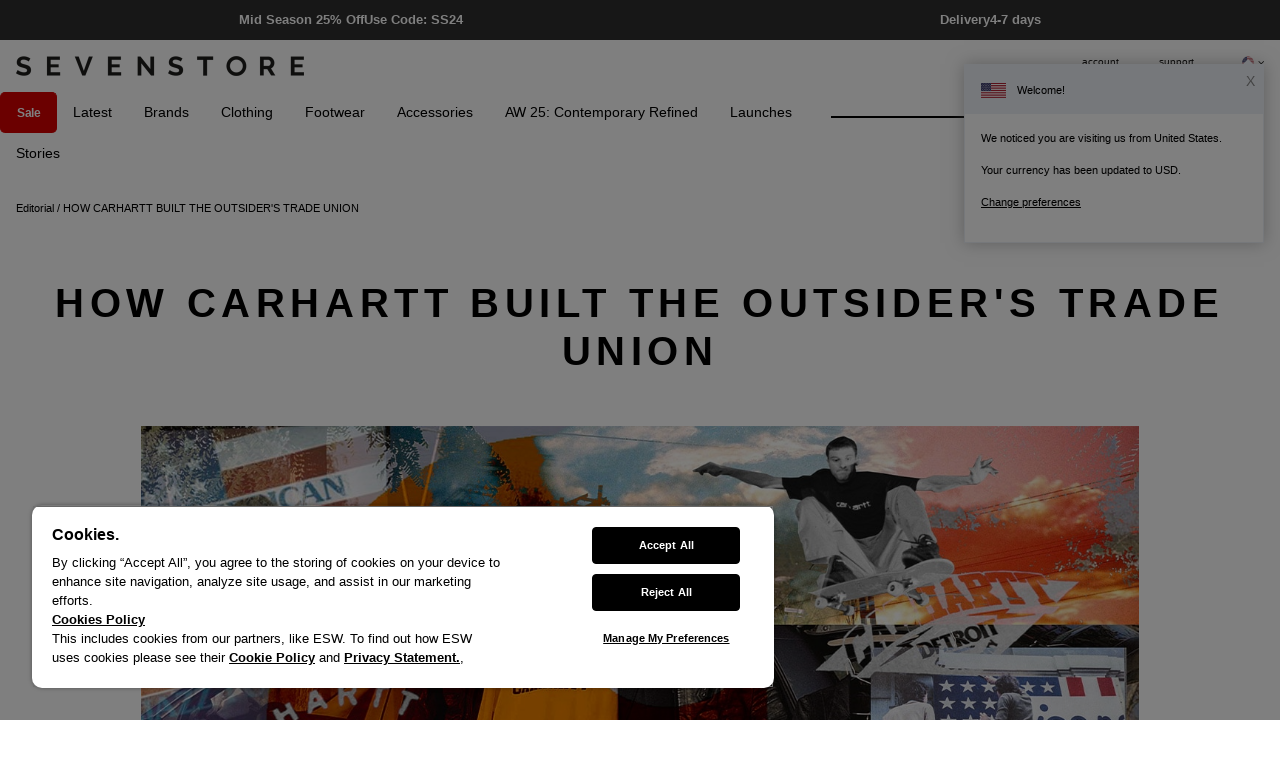

--- FILE ---
content_type: text/html
request_url: https://www.sevenstore.com/editorial/how-carhartt-built-the-outsiders-trade-union/
body_size: 18358
content:
<!DOCTYPE html>

<html lang="en-GB" class="no-onepage" data-menulayout="dropdown" data-sidebarlayout="sliding" data-hideheaderbar="" data-staticfooter="2" data-headertabs="" data-header="1" data-filterright="1" data-navtemplate="1" data-combinationminibasket="" >

<head>
    
	<title>HOW CARHARTT BUILT THE OUTSIDER'S TRADE UNION | SEVENSTORE</title>
	<meta http-equiv="X-UA-Compatible" content="IE=edge">
	<meta http-equiv="content-type" content="text/html; charset=UTF-8" />
	<meta name="keywords" content="sevenstore, liverpool trainers, liverpool sneakers, men’s trainers, men’s sneakers, premium trainers, luxury trainers, alexander mcqueen, nike, adidas originals, adidas nmd, seven Liverpool blog, vivienne westwood, reebok, maison margiela, kenzo, mallet trainers, akio, android homme" />
	<meta name="description" content="With a globally curated assortment of designers and brands, SEVENSTORE offers a unique collection of clothing, footwear and accessories from luxury fashion houses, archetypal contemporaries, and collaborative behemoths to the forefront of fashion." />
    
	<meta name="robots" content="noodp,noydir" />
    <meta name="viewport" content="width=device-width,initial-scale=1" />
    <meta name="format-detection" content="telephone=no">
	<link rel="icon" href="https://www.sevenstore.com/images/core/favicon.ico?v=109" />


	<meta property="og:site_name" content="SevenStore"/>
	<meta property="og:title" content="With a globally curated assortment of designers and brands, SEVENSTORE offers a unique collection of clothing, footwear and accessories from luxury fashion houses, archetypal contemporaries, and collaborative behemoths to the forefront of fashion."/>
	<meta property="og:image" content="https://www.sevenstore.com/images/articles/st-og-img.jpg"/>
	<meta property="og:description" content="With a globally curated assortment of designers and brands, SEVENSTORE offers a unique collection of clothing, footwear and accessories from luxury fashion houses, archetypal contemporaries, and collaborative behemoths to the forefront of fashion." />
	<meta property="og:url" content="https://www.sevenstore.com/editorial/how-carhartt-built-the-outsiders-trade-union/" /><meta property="og:locale" content="en_UK" />
	<meta property="og:type" content="article" />

	<meta name="twitter:card" content="summary"/>
	<meta name="twitter:title" content="With a globally curated assortment of designers and brands, SEVENSTORE offers a unique collection of clothing, footwear and accessories from luxury fashion houses, archetypal contemporaries, and collaborative behemoths to the forefront of fashion."/>
	<meta name="twitter:description" content="With a globally curated assortment of designers and brands, SEVENSTORE offers a unique collection of clothing, footwear and accessories from luxury fashion houses, archetypal contemporaries, and collaborative behemoths to the forefront of fashion."/>
	<meta name="twitter:site" content="@SevenStore"/>
	<meta name="twitter:image" content=""/>
	<meta name="twitter:creator" content="@SevenStore"/>

    <link rel="icon" type="image/png" href="/images/core/favicon-32x32.png?v=109" sizes="32x32" />
    <link rel="icon" type="image/png" href="/images/core/favicon-16x16.png?v=109" sizes="16x16" />
    
    <link rel="canonical" href="https://www.sevenstore.com/editorial/how-carhartt-built-the-outsiders-trade-union/" />


    <link rel="preconnect dns-prefetch" href="https://cdn.nq-api.net" />
<link rel="preconnect dns-prefetch" href="https://fa-v4.nq-api.net/" />


    <link href="/css/store.css?v=109" rel="stylesheet">
    
        <link rel="stylesheet" href="//fonts.googleapis.com/css?family=Cousine:400,700">
        
<script type="text/javascript" src="/javascript/jQuery/jquery-3.5.1.min.js?v=138"></script>


	<!-- Begin Monetate ExpressTag Sync v8.1. -->
	<script type="text/javascript">var monetateT = new Date().getTime();</script>
	<script type="text/javascript" src="//se.monetate.net/js/2/a-632003ce/p/sevenstore.com/entry.js"></script>
	<!-- End Monetate tag. -->

<script type="text/javascript" src="/javascript/eliteAjax.js?v=138"></script>
<script type="text/javascript" src="/javascript/eliteInfiniteNQ.js?v=138"></script>
<script type="text/javascript" src="/javascript/eliteCdn.js?v=138"></script>
<script type="text/javascript" src="/javascript/jQuery/eliteJqueryPlugins.js?v=138"></script>
<!--[if (IE 9)]><script src="/javascript/matchMedia/matchMedia.js?v=138"></script><![endif]--><script src="/javascript/eliteMain.js?v=138"></script>
<script type="text/javascript" src="/javascript/eliteEsCTR.js?v=138" async="async"></script>
<script type="text/javascript" src="/javascript/jQuery/slick.min.js?v=138"></script>
<script defer src="/javascript/jQuery/swiper.jquery.min.js?v=138"></script><script src="//getbootstrap.com/dist/js/bootstrap.min.js"></script><script>var nqDataLayer = {"pageType":"page","pageKey":"343","pageValue":"HOW CARHARTT BUILT THE OUTSIDER\'S TRADE UNION","display":true,"pricelist":"retail_usd_us", "context":{"variables":[{"key":"src","value":""}]}, "variables":[{"key":"controlquickbuy","value":"41"},{"key":"prefix","value":""}]}; </script><script>(function(){const n=((t=Math.floor(Date.now()/1e3))=>{try{return localStorage.getItem('nq-js')||(localStorage.setItem('nq-js',t),t)}catch{return t}})(),a=s=>{const c=document.createElement('script');c.type='text/javascript';c.async=!0;c.src=s;c.onerror=()=>a(f);document.head.appendChild(c)},p=`https://cdn.nq-api.net/api/core.js?id=sevenstore-k6mro0ewb9&v=11&v=${n}`,f=`https://cdn.nuqlium.co.uk/api/core.js?id=sevenstore-k6mro0ewb9&dns=true&v=11&v=${n}`;a(p)})();</script>
    <script type="text/javascript">
        var qSVariables = ""; 
        var siteSubDirectory = ""; 

        var ENABLE_NUQLIUM = "1"; 

		var siteUseCase = "retail"; 
		var groupUseCase = "DEFAULT"; 
		var currencyUseCase = "USD"; 
		var cc_module = false; 
		var startTime = new Date().getTime(); 
		
		var prodzoom_control = 'off';
		var globalPageCookieName = 'PageSevenStore2';
        var gqusr = '0';
        
        var JS_PAYPAL_FLEX_MIN_VALUE = 30;

        var siteBrandId = "store";

        
                //#687202
                var google_recaptcha_site_key = '6LeslBEUAAAAAJGukUA_X0ZRZD-A7WYmX7jD-Scs';
                //$(window).on('load', function() { homeSlider(5000, 2000); });
                
        $(document).ready(function() { cdnPull_Function(); }); function cdnPull_Function(){ cdnPull('CurrentCustomerSevenStore2'); cdnPullPage('PageSevenStore2','blog');}
    </script>
		<script type="text/javascript">
			var renderCallBack = function() {
			var recaptcha1;
			if ($('#recaptcha1').length == 1) {
				recaptcha1 = grecaptcha.render('recaptcha1', {
					'sitekey': google_recaptcha_site_key, //Replace this with your Site key
					'theme': 'light'
				});
			}
		};
		</script>
		<script src="https://www.google.com/recaptcha/api.js?onload=renderCallBack&render=explicit" async defer></script>
            <link rel="stylesheet" href="/css/landing/store-global.css?v=109" type="text/css" />
            
	        <script type="text/javascript" src="//support.sevenstore.com/assets/js/store-global.js?v=109"></script>
            
		<script src="https://cdn-ukwest.onetrust.com/scripttemplates/otSDKStub.js"  type="text/javascript" charset="UTF-8" data-domain-script="019a4974-7953-7c26-b1ac-fca0be0aafb6" ></script>
		<script type="text/javascript">
		function OptanonWrapper() { }
		</script>
	<script>dataLayer = [{'pageData': {'pageType': 'other','loggedIn': 'false','view': 'Desktop','domain': 'www.sevenstore.com','eliteURL': 'https://www.sevenstore.com/editorial/how-carhartt-built-the-outsiders-trade-union/','siteMode': 'SevenStore','country': ''}}]</script>
<script>
    var chcurrency = 'USD';
    
    var custCookieGtm = 'CurrentCustomerSevenStore2';
    var domainGtm = 'www.sevenstore.com';
    var sitenameGtm = 'SevenStore';
</script>
<script>dataLayer = [{'pageData': {'pageType': 'other','loggedIn': 'false','view': 'Desktop','domain': 'www.sevenstore.com','eliteURL': 'https://www.sevenstore.com/editorial/how-carhartt-built-the-outsiders-trade-union/','siteMode': 'SevenStore','country': ''}}]</script>
	<script type="text/javascript">
	    
        dataLayer.push({  'page_type': 'other' });
        
	</script>
	
<!-- Google Tag Manager -->
<script>
    (function (w, d, s, l, i) {
        w[l] = w[l] || []; w[l].push({ 'gtm.start':
new Date().getTime(), event: 'gtm.js'
        }); var f = d.getElementsByTagName(s)[0],
j = d.createElement(s), dl = l != 'dataLayer' ? '&l=' + l : ''; j.async = true; j.src =
'//www.googletagmanager.com/gtm.js?id=' + i + dl; f.parentNode.insertBefore(j, f);
    })(window, document, 'script', 'dataLayer', 'GTM-WX79P3');
</script>
<!-- End Google Tag Manager -->

<script type="application/ld+json">
{
	"@context": "https://schema.org",
	"@type": "BreadcrumbList",
	"itemListElement":
	[
	{
	"@type": "ListItem",
	"position": 1,
	"item":
	{
	"@id": "https://www.sevenstore.com/",
	"name": "Home"
	}
}

		,{
		"@type": "ListItem",
		"position": 2,
		"item":
		{
			"@id": "https://www.sevenstore.com/editorial/",
			"name": "Editorial"
		}}
		,{
		"@type": "ListItem",
		"position": 3,
		"item":
		{
			"@id": "https://www.sevenstore.com/editorial/how-carhartt-built-the-outsiders-trade-union/",
			"name": "HOW CARHARTT BUILT THE OUTSIDER'S TRADE UNION"
		}}]
}
</script>

<script type="text/javascript">
function AddOmetriaBasket(product_id, quantity){
	if(typeof ometria != 'undefined'){
	ometria.trackAddToBasket(product_id, quantity);
	}
}

function AddOmetriaIdentify(visitor_email){
    if (typeof ometria != 'undefined') {
        ometria.identify(visitor_email);
	}
}
</script>

<script custom-element="storyly-web" src="https://web-story.storyly.io/v2/storyly-web.js"></script>

    <script type="text/javascript">
    +function(a,p,P,b,y){a.braze={};a.brazeQueue=[];for(var s="BrazeSdkMetadata DeviceProperties Card Card.prototype.dismissCard Card.prototype.removeAllSubscriptions Card.prototype.removeSubscription Card.prototype.subscribeToClickedEvent Card.prototype.subscribeToDismissedEvent Card.fromContentCardsJson ImageOnly CaptionedImage ClassicCard ControlCard ContentCards ContentCards.prototype.getUnviewedCardCount Feed Feed.prototype.getUnreadCardCount ControlMessage InAppMessage InAppMessage.SlideFrom InAppMessage.ClickAction InAppMessage.DismissType InAppMessage.OpenTarget InAppMessage.ImageStyle InAppMessage.Orientation InAppMessage.TextAlignment InAppMessage.CropType InAppMessage.prototype.closeMessage InAppMessage.prototype.removeAllSubscriptions InAppMessage.prototype.removeSubscription InAppMessage.prototype.subscribeToClickedEvent InAppMessage.prototype.subscribeToDismissedEvent InAppMessage.fromJson FullScreenMessage ModalMessage HtmlMessage SlideUpMessage User User.Genders User.NotificationSubscriptionTypes User.prototype.addAlias User.prototype.addToCustomAttributeArray User.prototype.addToSubscriptionGroup User.prototype.getUserId User.prototype.getUserId User.prototype.incrementCustomUserAttribute User.prototype.removeFromCustomAttributeArray User.prototype.removeFromSubscriptionGroup User.prototype.setCountry User.prototype.setCustomLocationAttribute User.prototype.setCustomUserAttribute User.prototype.setDateOfBirth User.prototype.setEmail User.prototype.setEmailNotificationSubscriptionType User.prototype.setFirstName User.prototype.setGender User.prototype.setHomeCity User.prototype.setLanguage User.prototype.setLastKnownLocation User.prototype.setLastName User.prototype.setPhoneNumber User.prototype.setPushNotificationSubscriptionType User.prototype.setLineId InAppMessageButton InAppMessageButton.prototype.removeAllSubscriptions InAppMessageButton.prototype.removeSubscription InAppMessageButton.prototype.subscribeToClickedEvent FeatureFlag FeatureFlag.prototype.getStringProperty FeatureFlag.prototype.getNumberProperty FeatureFlag.prototype.getBooleanProperty FeatureFlag.prototype.getImageProperty FeatureFlag.prototype.getJsonProperty FeatureFlag.prototype.getTimestampProperty Banner automaticallyShowInAppMessages destroyFeed hideContentCards showContentCards showFeed showInAppMessage deferInAppMessage toggleContentCards toggleFeed changeUser destroy getDeviceId getDeviceId initialize isPushBlocked isPushPermissionGranted isPushSupported logCardClick logCardDismissal logCardImpressions logContentCardImpressions logContentCardClick logCustomEvent logFeedDisplayed logInAppMessageButtonClick logInAppMessageClick logInAppMessageHtmlClick logInAppMessageImpression logPurchase openSession requestPushPermission removeAllSubscriptions removeSubscription requestContentCardsRefresh requestFeedRefresh refreshFeatureFlags requestImmediateDataFlush enableSDK isDisabled setLogger setSdkAuthenticationSignature addSdkMetadata disableSDK subscribeToContentCardsUpdates subscribeToFeedUpdates subscribeToInAppMessage subscribeToSdkAuthenticationFailures toggleLogging unregisterPush wipeData handleBrazeAction subscribeToFeatureFlagsUpdates getAllFeatureFlags logFeatureFlagImpression requestBannersRefresh insertBanner logBannerClick logBannerImpressions getAllBanners subscribeToBannersUpdates isInitialized".split(" "),i=0;i<s.length;i++){for(var m=s[i],k=a.braze,l=m.split("."),j=0;j<l.length-1;j++)k=k[l[j]];k[l[j]]=(new Function("return function "+m.replace(/\./g,"_")+"(){window.brazeQueue.push(arguments); return true}"))()}window.braze.getDeferredInAppMessage=function(){return new window.braze.InAppMessage};window.braze.getCachedContentCards=function(){return new window.braze.ContentCards};window.braze.getCachedFeed=function(){return new window.braze.Feed};window.braze.getUser=function(){return new window.braze.User};window.braze.getFeatureFlag=function(){return new window.braze.FeatureFlag};window.braze.getBanner=function(){return new window.braze.Banner};window.braze.newBannerFromJson=function(){return new window.braze.Banner};(y=p.createElement(P)).type='text/javascript';
        y.src='https://js.appboycdn.com/web-sdk/5.9/braze.min.js';
        y.async=1;(b=p.getElementsByTagName(P)[0]).parentNode.insertBefore(y,b)
    }(window,document,'script');

    // initialize the SDK
        braze.initialize('1478d72f-74e0-4d99-bf17-b68b05dda063', {
            baseUrl: "sdk.fra-02.braze.eu",
            enableLogging: true, 
            allowUserSuppliedJavascript: true,
        });
        braze.automaticallyShowInAppMessages();
        
    </script>




<script>(window.BOOMR_mq=window.BOOMR_mq||[]).push(["addVar",{"rua.upush":"false","rua.cpush":"true","rua.upre":"false","rua.cpre":"true","rua.uprl":"false","rua.cprl":"false","rua.cprf":"false","rua.trans":"SJ-ef41b440-e8ee-44a4-9a86-089a28104c91","rua.cook":"false","rua.ims":"false","rua.ufprl":"false","rua.cfprl":"false","rua.isuxp":"false","rua.texp":"norulematch","rua.ceh":"false","rua.ueh":"false","rua.ieh.st":"0"}]);</script>
                              <script>!function(a){var e="https://s.go-mpulse.net/boomerang/",t="addEventListener";if("False"=="True")a.BOOMR_config=a.BOOMR_config||{},a.BOOMR_config.PageParams=a.BOOMR_config.PageParams||{},a.BOOMR_config.PageParams.pci=!0,e="https://s2.go-mpulse.net/boomerang/";if(window.BOOMR_API_key="XQZF5-RUMPZ-CXQBX-SGAV6-92FMS",function(){function n(e){a.BOOMR_onload=e&&e.timeStamp||(new Date).getTime()}if(!a.BOOMR||!a.BOOMR.version&&!a.BOOMR.snippetExecuted){a.BOOMR=a.BOOMR||{},a.BOOMR.snippetExecuted=!0;var i,_,o,r=document.createElement("iframe");if(a[t])a[t]("load",n,!1);else if(a.attachEvent)a.attachEvent("onload",n);r.src="javascript:void(0)",r.title="",r.role="presentation",(r.frameElement||r).style.cssText="width:0;height:0;border:0;display:none;",o=document.getElementsByTagName("script")[0],o.parentNode.insertBefore(r,o);try{_=r.contentWindow.document}catch(O){i=document.domain,r.src="javascript:var d=document.open();d.domain='"+i+"';void(0);",_=r.contentWindow.document}_.open()._l=function(){var a=this.createElement("script");if(i)this.domain=i;a.id="boomr-if-as",a.src=e+"XQZF5-RUMPZ-CXQBX-SGAV6-92FMS",BOOMR_lstart=(new Date).getTime(),this.body.appendChild(a)},_.write("<bo"+'dy onload="document._l();">'),_.close()}}(),"".length>0)if(a&&"performance"in a&&a.performance&&"function"==typeof a.performance.setResourceTimingBufferSize)a.performance.setResourceTimingBufferSize();!function(){if(BOOMR=a.BOOMR||{},BOOMR.plugins=BOOMR.plugins||{},!BOOMR.plugins.AK){var e="true"=="true"?1:0,t="",n="aohdkbyxij7yq2lmugaa-f-0c450485e-clientnsv4-s.akamaihd.net",i="false"=="true"?2:1,_={"ak.v":"39","ak.cp":"1213107","ak.ai":parseInt("635971",10),"ak.ol":"0","ak.cr":9,"ak.ipv":4,"ak.proto":"h2","ak.rid":"731058e","ak.r":42223,"ak.a2":e,"ak.m":"dsca","ak.n":"essl","ak.bpcip":"3.142.53.0","ak.cport":52520,"ak.gh":"23.66.124.150","ak.quicv":"","ak.tlsv":"tls1.3","ak.0rtt":"","ak.0rtt.ed":"","ak.csrc":"-","ak.acc":"","ak.t":"1768726912","ak.ak":"hOBiQwZUYzCg5VSAfCLimQ==1xoW/Sjdircyu8LT67kPoSTsvYRXdxK1e1LT20s9XBE9Ritr3XM77Xiag6ZA2Izw6Ojke82vGTlNWtvyvia+etmt8FiVJd5Kqm+xEdXsl0JMxZIfccVS17bfwMXDjLRP7ezeHcWo7odY78K0fzXMIS0bspI6YjGYS2SU+YDHMFY5trs+8AWcIe7mLlBM7EgFxRffkPh/hIuhDnjZHK0Uwpc3DlP7dJX9Hv/2BGeia8Uz4/BMYnzBSqEyhf00L3890KgGpE1OiwkF+d0FCikJetfZNPTbj3g7p/hcu6ouNDyL6IvJAw53JVDN63gE/CSfjDYtlx2FHnSGxfq+8cUNLrgWGQdLTsBxjtnIGsVuZ69J34xfig++ELmicMoapGYnMKFxa7mTlnLxyMNScuQJExZUyfpEGBh2fN3jC9GTkSo=","ak.pv":"87","ak.dpoabenc":"","ak.tf":i};if(""!==t)_["ak.ruds"]=t;var o={i:!1,av:function(e){var t="http.initiator";if(e&&(!e[t]||"spa_hard"===e[t]))_["ak.feo"]=void 0!==a.aFeoApplied?1:0,BOOMR.addVar(_)},rv:function(){var a=["ak.bpcip","ak.cport","ak.cr","ak.csrc","ak.gh","ak.ipv","ak.m","ak.n","ak.ol","ak.proto","ak.quicv","ak.tlsv","ak.0rtt","ak.0rtt.ed","ak.r","ak.acc","ak.t","ak.tf"];BOOMR.removeVar(a)}};BOOMR.plugins.AK={akVars:_,akDNSPreFetchDomain:n,init:function(){if(!o.i){var a=BOOMR.subscribe;a("before_beacon",o.av,null,null),a("onbeacon",o.rv,null,null),o.i=!0}return this},is_complete:function(){return!0}}}}()}(window);</script></head>


<body class="page-color1 csstheme0">

<storyly-web></storyly-web>
<!-- Google Tag Manager -->
<noscript><iframe src="//www.googletagmanager.com/ns.html?id=GTM-WX79P3"
height="0" width="0" style="display:none;visibility:hidden"></iframe></noscript>
<!-- Google Tag Manager -->

<div id="sitebody" >        
      
    <header class="fullwidth">
        

<div class="pt1-25 hideonnarrow"></div>        
        
<div id="stickyHeaderMainGapx" class="fullwidth"></div>
<div id="header-main" class="relative fullwidth ">

    <div id="header-mast" class="fixedwidth elite-flexbox valign-center">
    
            <div id="mast-left" class="valign-middle-children showonnarrow">                    
                <div class="slidingmenu-open pointer inline-block valign-middle">
                    <span class="icon-hamburger valign-middle-important nodecor"></span>
                </div>
            </div>

            <div id="mast-middle" class="align-centertoleft">
				
                <a class="icon-logo no-hover valign-middle-important" href="https://www.sevenstore.com/"></a>
            </div>
					
			<div id="mast-right" class="align-right relative fullheight">
                <div id="header-bar-links" class="hideonnarrow inline-block-children nogaps nowrap f-10">
                    
	<a onclick="dataLayer.push({ 'event' : 'header_click', 'label' : 'Sign in | Register'});" class="cdnGuest hidden-important ptb0-75 plr1" href="https://www.sevenstore.com/guest/">Logged in as guest</a>
	<a onclick="dataLayer.push({ 'event' : 'header_click', 'label' : 'Sign in | Register'});" class="cdnSignOut hidden-important ptb0-75 plr1" href="https://www.sevenstore.com/myaccount/">My account</a>
	<a onclick="dataLayer.push({ 'event' : 'header_click', 'label' : 'Sign in | Register'});" class="cdnSignOut hidden-important ptb0-75 plr1" href="https://www.sevenstore.com/logoff/">Sign out</a>
    
	<a onclick="dataLayer.push({ 'event' : 'header_click', 'label' : 'Sign in | Register'});" class="cdnSignIn ptb0-75 plr1" href="https://www.sevenstore.com/login/?target=myaccount%5Fpage">account</a>
    <span class="ptb0-75 plr"><a href="https://www.sevenstore.com/help-hub/#/" class="ml0-5" onclick="dataLayer.push({event : 'header_click', label : 'Support'})">support</a>
</span>
                            <span class="pointer pl2 pt0-75 fullheight inline-block inline-block-children valign-middle-children nogaps" onclick="javascript:toggleCountrySelector('US');">
                                <img src="https://s3.eu-west-2.amazonaws.com/fa-checkout-assets/fa/flags/us.png" width="12" height="12" class="mr0-25 circular" />
                                <span class="fa fa-angle-down"></span>
                                <span><span class="hidden"><span class="fa fa-angle-up valign-middle-important"></span></span></span>
                            </span>
                            
                </div>
                
                
                <a href="https://www.sevenstore.com/basket/" class="cdnBasket showonnarrow valign-middle-children mr"></a>
                
            </div>
            
    </div>  
</div>

<div class="pt hideonnarrow"></div>       
        
    </header>    

    
        <div id="header-nav" class="hideonnarrow hideonprint"></div>
        
    
    <div id="overlay-showdropdown"></div>

    <script>
        noGaps();
    </script>

    <div class="main mb3 nqminheight ">

         <div class="gps-container" id="globalStripWrapper">
  <div class="gps-strip default">
    <div class="gps-col activeMsg">
      <a onclick="TriggerGTMLinkLocation('274', 'Global Strip', '', '1906');return true;" href="https://www.sevenstore.com/sevenstore-app/"
        ><span class="gps-span">25% OFF FULL PRICE</span>
        <span class="gps-span two">USE CODE: APP25 IN THE APP</span>
      </a>
    </div>
    <div class="gps-col">
      <a onclick="TriggerGTMLinkLocation('274', 'Global Strip', '', '1906');return true;" href="https://www.sevenstore.com/help-hub/#/returns/"
        ><span class="gps-span">EXTENDED FESTIVE RETURNS</span>
        <span class="gps-span two">UNTIL 5TH JAN 2026</span>
      </a>
    </div>
    <div class="gps-col">
      <a onclick="TriggerGTMLinkLocation('274', 'Global Strip', '', '1906');return true;" href="https://www.sevenstore.com/student-discount/"
        ><span class="gps-span">STUDENTS & KEYWORKERS GET</span>
        <span class="gps-span two">25% OFF FULL PRICE</span>
      </a>
    </div>
  </div>
</div>

<style>
  .gps-container {
    /* background: #d3d3d3; */
    background: #000000;
  }
  .gps-strip.default {
    display: flex;
    justify-content: space-around;
    flex-wrap: wrap;
    max-width: 1600px;
    margin: 0 auto;
  }

  .gps-strip.default .gps-col {
    font-size: 13px;
    text-align: center;
    display: none;
    font-weight: bold;
    max-width: 100%;
    padding: 12px;
    color: #ffffff;
  }

  .gps-strip.default .gps-col.activeMsg {
    display: block;
  }

  .gps-strip.default .gps-col .gps-span {
    display: block;
    color: #ffffff;
  }

  @media only screen and (min-width: 768px) {
    .gps-strip.default .gps-col {
      display: block;
    }
  }

  @media screen and (min-width: 48em), print #stickyFilterBar > div {
    display: block;
    padding-bottom: 0px;
  }

  #stickyFilterBar #globalStripWrapper {
    display: block !important;
  }
</style>
<script
  async
  src="https://eu-library.klarnaservices.com/lib.js"
  data-client-id="90fa8dfd-3f0a-5fa9-abab-0aa25ac112e4"
></script>
<script src="https://support.sevenstore.com/js/gps.js?v=4"></script>
<div id="breadcrumbs" class="crumbStyle1 f-hover-decor-links"><span><a href="https://www.sevenstore.com/editorial/" itemprop="url"><span>Editorial</span></a> / </span><span><span class="f-sbold">HOW CARHARTT BUILT THE OUTSIDER'S TRADE UNION</span></span></div>       
    <div class="blogheader">
        <div class="fixedwidth align-centertoleft pad">
            <div class="container-2x1-stack">
                <h1 class="mtb f-letterspace1 f-upper">HOW CARHARTT BUILT THE OUTSIDER'S TRADE UNION</h1>
                <div></div>
            </div>
            
        </div>
    </div>
    


<div class="blogcontainer">
    <div class="fixedwidth plr">
    <div><div class="articlebody blog"><img alt="" src="/images/blog/CARHARTTNEW/carharttheader.jpg" /><br />
<br />
It&rsquo;s true of workwear that form follows function &ndash; and it&rsquo;s this authenticity of design that makes these work clothes transcend their hardworking roots and become pillars of casual wear riffed on by countless designers impacted by their ubiquitousness.<br />
<br />
<a href="https://www.sevenstore.com/tops/shirts/carhartt-wip-blue-salinac-shirt-jacket/"><img alt="" src="/images/blog/CARHARTTNEW/carhartt1.jpg" /></a><br />
&nbsp;<br />
Brands like Levi&rsquo;s (who hold the almost inconceivable claim of <span class="f-italic">inventing</span> jeans) are a huge part of fashion&rsquo;s deep relationship with workwear &ndash; but you could argue their product has become so ingrained in the fashion landscape that the original purpose only lives on in the rich brand story, not in the denim going out to work (in offices, restaurants and stores) each day. Of course, the hard-wearing nature of denim means a 501 can still take the rigours of manual labour to a point, but the brand&rsquo;s 2018 introduction of a dedicated &lsquo;Levi&rsquo;s Workwear&rsquo; line &ndash; made with heavier fabrics, reinforced seams and practical pockets &ndash; is an admission of the main line&rsquo;s deviation. None of this is a bad thing: Levi&rsquo;s has only achieved genuine icon status because of the brand&rsquo;s evolution with the consumers who&rsquo;ve adopted them, and the quality product that underpins the whole operation.<br />
<br />
<img alt="" src="/images/blog/CARHARTTNEW/carhartt6.jpg" /><br />
&nbsp;<br />
<a href="https://www.sevenstore.com/brands/carhartt-wip/">Carhartt</a> is a slightly different story. Another American workwear yarn, Hamilton Carhartt started making overalls armed with a couple of sewing machines and market research. After some early mishaps, speaking to railroad workers directly was the defining factor in the success of his bib overalls &ndash; still a key product category for the brand over 130 years later. By 1910, the 2 sewing machine operation had gone global; by the &lsquo;70s the brand had supplied 2 World Wars, survived the worst stock market crash in American history, and bounced back to supply private label products for the likes of JC Penney and Sears.<br />
<br />
<img alt="" src="/images/blog/CARHARTTNEW/carhartt8.jpg" /><br />
<br />
<img alt="" src="/images/blog/CARHARTTNEW/carnew3.jpg" /><br />
&nbsp;<br />
Today, it&rsquo;s still the heart of blue-collar America - but it&rsquo;s also uniform for the grungiest skaters and the brightest-burning Hip-Hop stars. Where the tight weave of the bib overalls&rsquo; double-layered duck canvas tells the tale of an unflinching dedication to utilitarianism, the big C patch has come to symbolise much more than &lsquo;honest value for an honest dollar&rsquo;: it found a new home in independence - in subculture.<br />
&nbsp;<br />
The 80&rsquo;s was a point of divergence for the brand, where some of its most popular (and largely unchanged since the early 1900&rsquo;s) pieces would inspire art, skate culture, and ultimately land the Carhartt C on everyone from your Dad to Rihanna.<br />
<br />
<img alt="" src="/images/blog/CARHARTTNEW/carnew2.jpg" /><br />
&nbsp;<br />
A 1992 <span class="f-italic">New York Times</span> article profiled the brand as it was stocked everywhere from army and navy stores to independent boutiques, and outlined how the brand turned down a multi-million-dollar order with Kmart because they &lsquo;don&rsquo;t sell to discount stores&rsquo;. Carhartt had broken through into the fashion market in a big way, and this re-appropriation came bottom up:<br />
<br />
<span class="f-italic">For generations, the Carhartt jacket was &quot;strictly utilitarian,&quot; said Jonathan Van Meter, the editor in chief of Vibe, a hip-hop magazine. &quot;It&#39;s basically a barn jacket. I grew up around barns and horses, and Carhartt was part of my childhood.&quot;</span><br />
<br />
<img alt="" src="/images/blog/CARHARTTNEW/carhartt11.jpg" /><br />
<br />
<img alt="" src="/images/blog/CARHARTTNEW/carhartt13.jpg" /><br />
&nbsp;<br />
<span class="f-italic">In the late 1980&#39;s, crack dealers, who also spend a lot of time outdoors, discovered the Carhartt. &quot;They needed to keep warm and they needed to carry a lot of stuff,&quot; said Steven J. Rapiel, the New York City salesman for Carhartt. &quot;Then the kids saw these guys on the street, and it became the hip thing to wear.&quot;</span><br />
&nbsp;<br />
Around the same time the Detroit jacket was featured in House of Pain&rsquo;s <span class="f-italic">Jump Around</span> video embroidered with Tommy Boy records, part of a marketing stunt that saw the label buy some 800 Detroits to seed out to tastemakers. Before you had time to blow out the crotch of their canvas work pants, the brand was everywhere from Tupac to Nas.<br />
<br />
<img alt="" src="/images/blog/CARHARTTNEW/carnew.jpg" /><br />
<br />
<img alt="" src="/images/blog/CARHARTTNEW/carhartt10.jpg" /><br />
&nbsp;<br />
The inherent grit of Carhartt&rsquo;s garments spoke to the rappers and urban youth of the time; stiff, hard-wearing garments with lines that accentuate masculine shapes, and whose durability echo the grind woven into the genre. They represented the backbone of America, the people building the Free World with their own hands, be that the Alaska pipeline or a Hip-Hop legacy. Simple colour blocking and minimal branding means the garments become whoever you are, a blank (duck) canvas that moulds to the individual with each experience.<br />
&nbsp;<br />
<span class="f-italic">In New York, hip-hoppers prefer their Carhartt&rsquo;s mustard brown and hunter green with baggy corduroy pants stuffed into Timberland boots. In Los Angeles, the look is more &quot;chain gang&quot;: Carhartt&rsquo;s in darker colours with shirts worn underneath and buttoned to the neck.</span><br />
<br />
<a href="https://www.sevenstore.com/bottoms/denim/carhartt-wip-bluewhite-bib-overall/"><img alt="" src="/images/blog/CARHARTTNEW/carhartt17.jpg" /></a><br />
<br />
<img alt="" src="/images/blog/CARHARTTNEW/carhartt7.jpg" /><br />
&nbsp;<br />
In Carhartt, Hip-Hop, a genre rooted in defiance, found the enduring essence of America: the strength and freedom to make it on your own terms.<br />
&nbsp;<br />
Across the pond, 100 years after Hamilton opened his bib overall sewing shop, Swiss Denim specialists Edwin and Salomee Faeh struck a licensing deal with his thriving workwear brand to sell it in Europe &ndash; first having a wider selection of garments to import, but growing into the Carhartt WIP we know today, a separate company under the same brand, tailoring heritage classics to suit the global urban youth market.<br />
<br />
<img alt="" src="/images/blog/CARHARTTNEW/carhartt9.jpg" /><br />
&nbsp;<br />
<span class="f-italic">Carhartt jackets are not designed for women or especially tall men. They are cut wide around the middle to accommodate a hearty man&#39;s heft.</span><br />
<br />
In the early days, WIP was (just) the European branch of Carhartt &ndash; but as the brand gained momentum with skaters and musicians, Work In Progress became what every heritage brand hopes for: a conduit to a new generation, globally. The revised fits, graphics and uptake by the exploding skate culture meant it was a natural fit for the pages of fashion and culture magazines &ndash; perfectly aligned with the subcultures shaping the zeitgeist of the 90s. And while collaborations with Junya Watanabe and A.P.C. push WIP into more elevated corners of contemporary fashion, the real rarefied air is still at street level, where the big C has been wholeheartedly adopted. On runways trends will wax and wane, but there&rsquo;s a stiffness to established subcultures akin to a fresh Chore Jacket &ndash; and WIP&rsquo;s consistent presence in skate culture, and Hip Hop, means that it never has to shout for attention in what is becoming a saturated space (read: streetwear).<br />
<br />
<a href="https://www.sevenstore.com/tops/short-sleeve-tshirts/carhartt-wip-multi-stripe-tshirt/"><img alt="" src="/images/blog/CARHARTTNEW/carhartt16.jpg" /></a><br />
<br />
WIP has a Skate team, and Carhartt&rsquo;s jackets don the shoulders of Kanye West and Travis Scott &ndash; proof, if it was needed, that the brand is as deeply rooted in urban youth culture as it has ever been - which will stand the brand in good stead where it&rsquo;s early collaborators JC Penney and Sears have fallen short. Whether it&rsquo;s a neon beanie on Rihanna, a student with a thrifted, faded Detroit jacket, today, Carhartt WIP&rsquo;s unshakable appeal comes from its confluence of traditional masculinity with the idea it&rsquo;s a blank canvas for outsiders&ndash; and there&rsquo;s as much authenticity in that as in a faded pair of overalls.<br />
<br />
<img alt="" src="/images/blog/CARHARTTNEW/carhartt12.jpg" /><br />
<br />
Carhartt is available <a href="https://www.sevenstore.com/brands/carhartt-wip/">online now.</a><br />
<br />
Images from <a href="https://www.carhartt-wip.com/en/journal/news/2016/11/the-carhartt-wip-archives">The Carhartt WIP Archives</a><div class="container-2x1-stack ptb"><div class="hideonnarrowinlineblock"></div></div><div class="mb permlinks ptb f-brand-persist-links"><span class="f-sbold mr0-5">Explore more:</span> </div></div></div>
        <div class="fixedwidth">
            <div class="ptb eliteSlider" data-slides-xs="2" data-slides-ms="3" data-slides-sm="4" data-slides-md="5"><div class="eliteSlides"></div><div class="elitePrev pointer hidden absolute top0 bottom0 left0 bg-color5"><span class="fa fa-chevron-circle-left mt10 ml0-5 f-30"></span></div><div class="eliteNext pointer hidden absolute top0 bottom0 right0 bg-color5"><span class="fa fa-chevron-circle-right mt10 mr0-5 f-30"></span></div></div>

    </div>
    
</div>



</div>


<div class="container-1">
	
</div>



	    <a id="backtotop" class="backtotop icon-uparrow-square blogbacktotop"></a>
            
    </div><!--/MAIN-->


<script>
    noGaps();
</script>

<style type="text/css">#sevenstore-footer {
    font-family: Helvetica;
    font-weight: 500;
  }

  .footer-links img {
    display: block;
    width: 100%;
    height: 100%;
  }

  .container-footer {
    margin-left: auto;
    margin-right: auto;
    padding-left: 1.5rem;
    padding-right: 1.5rem;
    width: 100%
  }

  @media (min-width: 640px) {
    .container-footer {
      max-width:640px;
      padding-left: 1.5rem;
      padding-right: 1.5rem
    }
  }

  @media (min-width: 768px) {
    .container-footer {
      max-width:768px;
      padding-left: 1.75rem;
      padding-right: 1.75rem
    }
  }

  @media (min-width: 1024px) {
    .container-footer {
      max-width:1024px;
      padding-left: 2rem;
      padding-right: 2rem
    }
  }

  @media (min-width: 1280px) {
    .container-footer {
      max-width:1280px;
      padding-left: 3rem;
      padding-right: 3rem
    }
  }

  @media (min-width: 1536px) {
    .container-footer {
      max-width:1536px
    }
  }

  [data-mob-accordion-content] {
    display: none;
  }

  @media (min-width: 768px) {
    [data-mob-accordion-content] {
      display: block;
    }
  }

  .newsletter-signup {
    display: flex;
    flex-direction: column;
    align-items: center;
    justify-content: space-between;
    gap: 0.75rem;
    padding-top: 1.5rem;
    padding-bottom: 1.5rem;
  }

  @media (min-width: 768px) {
    .newsletter-signup {
      flex-direction: row;
      gap: 2rem;
    }
  }

  .newsletter-signup .signup-title {
    font-size: 16px;
    width: 100%;
  }

  @media (min-width: 1280px) {
    .newsletter-signup .signup-title {
      font-size: 18px;
    }
  }

  @media (min-width: 1024px) {
    .newsletter-signup .signup-title {
      white-space: nowrap;
    }
  }

.newsletter-signup .signup-title .signup-terms {
  font-size: 12px;
}

.newsletter-signup .signup-title .signup-terms .signup-terms-link {
  text-decoration: underline;
}

  .newsletter-signup .signup-form-wrapper {
    width: 100%;
  }

  .signup-form-wrapper .signup-form {
    display: flex;
    align-items: stretch;
    gap: 1rem;
    margin: 0;
  }

  .signup-form input {
    width: 100%;
    font-size: 15px;
    padding-top: 0.5rem;
    padding-bottom: 0.5rem;
    padding-left: 0;
    padding-right: 0;
    border: none;
    border-bottom: 1px solid #e0e0e0;
    border-radius: 0;
    outline: none;
    height: auto;
  }

  .signup-form button {
    background: none;
    padding: 0.5rem 0.1rem;
    font-size: 12px;
    font-weight: 600;
    text-transform: uppercase;
    border: none;
    color: #e0e0e0;
    border-bottom: 1px solid #e0e0e0;
  }

  .signup-form button:not(:disabled) {
    cursor: pointer;
    color: black;
    border-bottom: 1px solid #000;
  }

  .signup-form-wrapper .signup-error {
    font-size: 12px;
    font-weight: 400;
    color: red;
    margin-top: 5px;
  }

  .signup-form-wrapper .signup-success {
    font-size: 12px;
    font-weight: 400;
    color: mediumseagreen;
    margin-top: 5px;
  }

  .footer-links {
    background: #f5f5f5;
    padding-top: 2rem;
    padding-bottom: 2rem;
  }

  @media (min-width: 768px) {
    .footer-links {
      padding-top: 3rem;
      padding-bottom: 3rem;
    }
  }

  .footer-links .link-container {
    display: flex;
    flex-direction: column;
    justify-content: space-between;
    gap: 2rem;
  }

  @media (min-width: 768px) {
    .footer-links .link-container {
      flex-direction: row;
    }
  }

  .link-container .link-column {
    display: flex;
    flex-direction: column;
  }

  .link-container .column-splitter {
    border: none;
    border-bottom: 1px solid #d9d9d9;
    width: 100%;
    margin-top: 0;
    margin-bottom: 0;
  }

  @media (min-width: 768px) {
    .link-container .column-splitter {
      display: none;
    }
  }

  .link-column .link-title {
    display: flex;
    align-items: center;
    justify-content: space-between;
    gap: 1rem;
    padding-top: 0.5rem;
    padding-bottom: 0.5rem;
    margin-top: -0.5rem;
    margin-bottom: -0.5rem;
    font-size: 18px;
    font-weight: 600;
    width: 100%;
    cursor: pointer;
  }

  @media (min-width: 768px) {
    .link-column .link-title {
      cursor: default;
    }
  }

  .link-title .accordion-button {
    width: 1rem;
    height: 1rem;
  }

  .link-title .accordion-button.accordion-open {
    display: block;
  }

  .link-title .accordion-button.accordion-close {
    display: none;
  }

  .link-column.open .link-title .accordion-button.accordion-open {
    display: none;
  }

  .link-column.open .link-title .accordion-button.accordion-close {
    display: block;
  }

  @media (min-width: 768px) {
    .link-title .accordion-button.accordion-open,
    .link-title .accordion-button.accordion-close {
      display: none !important;
    }
  }

  .link-column .link-wrapper {
    display: flex;
    flex-direction: column;
    gap: 1.25rem;
    margin-top: 1.5rem;
  }

  @media (min-width: 768px) {
    .link-column .link-wrapper {
      display: flex;
      flex-direction: column;
      gap: 1rem;
    }
  }

  .link-column a {
    font-size: 14px;
    color: black;
    text-decoration: none;
  }

  .link-column a:hover {
    text-decoration: underline;
  }

  .link-column .app-button-container {
    display: flex;
    flex-direction: row;
    align-items: center;
    justify-content: flex-start;
    gap: 0.5rem;
    margin-top: 1.5rem;
    margin-bottom: 1.5rem;
  }

  @media (min-width: 768px) {
    .link-column .app-button-container {
      flex-direction: column;
      align-items: start;
    }
  }

  .app-button-container .app-button {
    width: auto;
    height: 45px;
    padding: 0.25rem;
    margin: -0.25rem;
    box-sizing: content-box;
  }

  .app-button img {
    width: auto;
    height: 45px;
  }

  @media (min-width: 768px) {
    .app-button-container .app-button {
      width: 130px;
      height: auto;
    }

    .app-button img {
      width: 130px;
      height: auto;
    }
  }

  .link-column .social-container {
    display: flex;
    align-items: center;
    justify-content: flex-start;
    gap: 0.5rem;
    margin: -0.25rem;
    /* TODO: REMOVE */
    margin-top: 1.5rem;
  }

  .social-container .social-button {
    width: auto;
    height: 22px;
    padding: 0.25rem;
    box-sizing: content-box;
  }

  .social-button img {
    width: auto;
    height: 22px;
  }

  .footer-mini-info {
    display: flex;
    flex-direction: column;
    align-items: center;
    justify-content: flex-start;
    gap: 1.5rem;
    padding-top: 1.5rem;
    padding-bottom: 1.5rem;
  }

  .footer-logo {
    width: auto;
  }

  @media (min-width: 768px) {
    .footer-mini-info {
      justify-content: space-between;
      flex-direction: row;
    }
  }

  @media (min-width: 1024px) {
    .footer-mini-info .footer-logo {
      width: 33.333%;
    }
  }

  .footer-logo img {
    width: 200px;
    height: auto;
  }

  .footer-payment-methods {
    display: flex;
    align-items: center;
    justify-content: center;
    gap: 0.75rem;
  }

  @media (min-width: 1024px) {
    .footer-mini-info .footer-payment-methods {
      width: 33.333%;
    }
  }

  .footer-payment-methods .payment-method {
    height: 25px;
    width: auto;
  }

  .payment-method img {
    height: 25px;
    width: auto;
  }

  .footer-mini-info .mini-footer-links {
    display: flex;
    align-items: center;
    justify-content: end;
    width: auto;
  }

  @media (min-width: 1024px) {
    .footer-mini-info .mini-footer-links {
      width: 33.333%;
    }
  }

  .mini-footer-links .mini-footer-link {
    color: #585858;
    font-size: 12px;
    font-weight: 400;
    text-transform: none;
    text-decoration: none;
  }

  .mini-footer-links .mini-footer-link:hover {
    text-decoration: underline;
  }
</style>
<section id="sevenstore-footer">
<div class="container-footer">
<div class="newsletter-signup">
<div class="signup-title">Get 15% off your first order when you subscribe to our newsletter. <span class="signup-terms"><a class="signup-terms-link" href="https://www.sevenstore.com/help-hub/#/terms-conditions">Terms &amp; Conditions</a> apply.</span></div>

<div class="signup-form-wrapper">
<form class="signup-form" data-newsletter-signup=""><input name="email" id="email" placeholder="Enter your email" /><button type="submit" onclick="if($('#email').val() !=''){dataLayer.push({ 'event' : 'newsletter_sign_up', 'customer_email' : $('#email').val()});}">Subscribe.</button></form>
</div>
</div>
</div>

<div class="footer-links">
<div class="container-footer link-container">
<div class="link-column">
<div class="link-title" data-mob-accordion="{ &quot;openClass&quot;: &quot;open&quot; }">
<div>Help</div>

<div class="accordion-button accordion-open"><img src="https://fa-ecom.s3.eu-west-2.amazonaws.com/seven/footer/accordion-open.svg" /></div>

<div class="accordion-button accordion-close"><img src="https://fa-ecom.s3.eu-west-2.amazonaws.com/seven/footer/accordion-close.svg" /></div>
</div>

<div data-mob-accordion-content="">
<div class="link-wrapper"><a href="/help-hub/#/" onclick="dataLayer.push({event : 'footer_click', label : 'Help'})">Help &amp; Advice</a> <a href="/help-hub/#/delivery/" onclick="dataLayer.push({event : 'footer_click', label : 'Delivery Info'})">Delivery Info</a> <a href="/help-hub/#/returns/" onclick="dataLayer.push({event : 'footer_click', label : 'Returns'})">Returns</a> <a href="/size-guide/" onclick="dataLayer.push({event : 'footer_click', label : 'Size Guide'})">Size Guide</a> <a href="/support/" onclick="dataLayer.push({event : 'footer_click', label : 'Contact Us'})">Contact Us</a> <a href="/help-hub/#/where-is-my-order/" onclick="dataLayer.push({event : 'footer_click', label : 'Track your Order'})">Track your Order</a></div>
</div>
</div>

<div class="link-column">
<div class="link-title" data-mob-accordion="{ &quot;openClass&quot;: &quot;open&quot; }">
<div>About us</div>

<div class="accordion-button accordion-open"><img src="https://fa-ecom.s3.eu-west-2.amazonaws.com/seven/footer/accordion-open.svg" /></div>

<div class="accordion-button accordion-close"><img src="https://fa-ecom.s3.eu-west-2.amazonaws.com/seven/footer/accordion-close.svg" /></div>
</div>

<div data-mob-accordion-content="">
<div class="link-wrapper"><a href="/help-hub/#/about-us/" onclick="dataLayer.push({event : 'footer_click', label : 'About Sevenstore'})">About Sevenstore</a> <a href="/sevenstore-baltic-triangle/" onclick="dataLayer.push({event : 'footer_click', label : 'Store Locator'})">Store Locator</a> <a href="/help-hub/#/careers/" onclick="dataLayer.push({event : 'footer_click', label : 'Careers'})">Careers</a> <a href="/editorial/" onclick="dataLayer.push({event : 'footer_click', label : 'Blog'})">Blog</a> <a href="/help-hub/#/affiliates/" onclick="dataLayer.push({event : 'footer_click', label : 'Affiliates'})">Affiliates</a> <a href="https://www.sevenstore.com/key-worker-discount/" onclick="dataLayer.push({event : 'footer_click', label : 'Key Worker Discount'})">Key Worker Discount</a> <a href="/student-discount/" onclick="dataLayer.push({event : 'footer_click', label : 'Student Discount'})">Student Discount</a> <a href="/sustainability/" onclick="dataLayer.push({event : 'footer_click', label : 'Sustainability'})">Sustainability</a></div>
</div>
</div>

<div class="link-column">
<div class="link-title" data-mob-accordion="{ &quot;openClass&quot;: &quot;open&quot; }">
<div>Company</div>

<div class="accordion-button accordion-open"><img src="https://fa-ecom.s3.eu-west-2.amazonaws.com/seven/footer/accordion-open.svg" /></div>

<div class="accordion-button accordion-close"><img src="https://fa-ecom.s3.eu-west-2.amazonaws.com/seven/footer/accordion-open.svg" /></div>
</div>

<div data-mob-accordion-content="">
<div class="link-wrapper"><a href="/help-hub/#/privacy-policy/" onclick="dataLayer.push({event : 'footer_click', label : 'Privacy Policy'})">Privacy Policy</a> <a href="/help-hub/#/cookie-policy/" onclick="dataLayer.push({event : 'footer_click', label : 'Cookie Policy'})">Cookie Policy</a> <a href="/help-hub/#/modern-slavery-act/" onclick="dataLayer.push({event : 'footer_click', label : 'Modern Slavery Act'})">Modern Slavery Act</a> <a href="/help-hub/#/customer-charter/" onclick="dataLayer.push({event : 'footer_click', label : 'Customer Charter'})">Customer Charter</a> <a href="/help-hub/#/secure-payments/" onclick="dataLayer.push({event : 'footer_click', label : 'Secure Payments'})">Secure Payments</a> <a href="/help-hub/#/gender-pay-reporting-statement/" onclick="dataLayer.push({event : 'footer_click', label : 'Gender Pay Statement'})">Gender Pay Statement</a></div>
</div>
</div>

<hr class="column-splitter" />
<div class="link-column"><!--TODO: <div class="link-title">Get The App</div>

<div class="app-button-container"><a class="app-button" href="/"><img src="https://fa-ecom.s3.eu-west-2.amazonaws.com/seven/footer/apple-appstore.svg" /> </a> <a class="app-button" href="/"> <img src="https://fa-ecom.s3.eu-west-2.amazonaws.com/seven/footer/google-playstore.svg" /> </a></div>
-->
<div class="link-title">Connect with us</div>

<div class="social-container"><a class="social-button" href="https://www.instagram.com/sevenstorehq/" onclick="dataLayer.push({event : 'footer_click', label : 'Instagram logo'})" target="_blank"><img src="https://fa-ecom.s3.eu-west-2.amazonaws.com/seven/footer/instagram-logo.svg" /> </a> <a class="social-button" href="https://twitter.com/sevenstoreHQ" onclick="dataLayer.push({event : 'footer_click', label : 'Twitter logo'})" target="_blank"> <img src="https://fa-ecom.s3.eu-west-2.amazonaws.com/seven/footer/twitter-logo.svg" /> </a> <a class="social-button" href="https://www.youtube.com/channel/UCrAo5guTPLJSSCCaGCBVbew" onclick="dataLayer.push({event : 'footer_click', label : 'YouTube logo'})" target="_blank"> <img src="https://fa-ecom.s3.eu-west-2.amazonaws.com/seven/footer/youtube-logo.svg" /> </a> <a class="social-button" href="https://www.facebook.com/sevenstorehq/" onclick="dataLayer.push({event : 'footer_click', label : 'Facebook logo'})" target="_blank"> <img src="https://fa-ecom.s3.eu-west-2.amazonaws.com/seven/footer/facebook-logo.svg" /> </a></div>
</div>
</div>
</div>

<div class="container-footer footer-mini-info">
<div class="footer-logo"><img src="https://fa-ecom.s3.eu-west-2.amazonaws.com/seven/footer/seven-logo.svg" /></div>

<div class="footer-payment-methods">
<div class="payment-method"><img src="https://fa-ecom.s3.eu-west-2.amazonaws.com/seven/footer/klarna-payment-method.svg" /></div>

<div class="payment-method"><img src="https://fa-ecom.s3.eu-west-2.amazonaws.com/seven/footer/paypal-payment-method.svg" /></div>

<div class="payment-method"><img src="https://fa-ecom.s3.eu-west-2.amazonaws.com/seven/footer/visa-payment-method.svg" /></div>

<div class="payment-method"><img src="https://fa-ecom.s3.eu-west-2.amazonaws.com/seven/footer/amex-payment-method.svg" /></div>

<div class="payment-method"><img src="https://fa-ecom.s3.eu-west-2.amazonaws.com/seven/footer/maestro-payment-method.svg" /></div>

<div class="payment-method"><img src="https://fa-ecom.s3.eu-west-2.amazonaws.com/seven/footer/mastercard-payment-method.svg" /></div>
</div>

<div class="mini-footer-links"><a class="mini-footer-link" href="/help-hub/#/terms-conditions" onclick="dataLayer.push({event : 'footer_click', label : 'Terms &amp; Conditions'})">Terms &amp; Conditions </a></div>
</div>
</section>
<script>
  // Assign screensize variable
  var screenSize = window.innerWidth > 768 ? "desktop" : "mobile";

  // When the window is resized
  $(window).on("resize", function () {
    // Check if the current screensize is mobile, but has just switched to desktop
    if (screenSize === "mobile" && window.innerWidth > 768) {
      // Set screensize to desktop
      screenSize = "desktop";

      // Remove accordion open class
      $("[data-mob-accordion]").parent().removeClass("open");

      // Show content
      $("[data-mob-accordion]").next().show();
    }

    // Check if the current screensize is desktop, but has just switched to mobile
    if (window.innerWidth < 768 && screenSize === "desktop") {
      // Set screensize to mobile
      screenSize = "mobile";

      // Hide content
      $("[data-mob-accordion]").next().hide();
    }
  });

  // Handle accordion clicks
  $(document).on("click", "[data-mob-accordion]", function (e) {
    // Check screen width, if desktop ignore
    if (window.innerWidth > 768) return;

    e.preventDefault();

    // Get accordion data
    var data = $(this).data("mob-accordion");

    // If has an open class, toggle it
    if (data.openClass) $(this).parent().toggleClass(data.openClass);

    // Toggle content element
    $(this).next().stop().slideToggle();
  });

  // Handle validation of newsletter signup
  $(document).on("submit", "[data-newsletter-signup]", function (e) {
    // Prevent default
    e.preventDefault();

    var form = $(this);

    // Remove any previous error message
    $(this).parent().find(".signup-error").remove();

    // Get form elements
    var email = $(this).find("[name='email']");
    var submit = $(this).find("[type='submit']");

    // Disable submit button
    submit.attr("disabled", "disabled");

    var url = siteSubDirectory + "/ajx_newsletter_footer/";
    var urlParams =
      "validate=1&newsletter_email=" + encodeURIComponent(email.val());

    // Make AJAX call
    $.post(url, urlParams, function (data) {
      // parse data as jquery object
      const html = $($.parseHTML(data));
      var error = html.filter("#newsletter_footer_errorsViaAjax");

      if (error.length > 0) {
        var errorText = error.text().trim();

        if (
          errorText ===
          "It looks like you're already subscribed to our newsletter, no need to register again"
        ) {
          // Show error message
          form.after(
            "<div class='signup-error'>You have already subscribed.</div>"
          );
        } else {
          // Show error message
          form.after(
            "<div class='signup-error'>Please enter a valid email address.</div>"
          );
        }

        // Enable submit button
        submit.removeAttr("disabled");
      }

      var success = html.filter("#newsletter_footer_successViaAjax");

      if (success.length > 0) {
        // Show success
        form.after(
          "<div class='signup-success'>You have successfully signed up.</div>"
        );

        // Clear email field
        email.val("");
      }
    });
  });
</script>
<script>
const UseAppBrowser = () => {
    const isMobile = window.matchMedia("(max-width: 768px)").matches;
    const windowUrl = window.location.href;
    const isAppBrowser = () => {
        if (isMobile && windowUrl.includes("?isMobileApp")) {
            return true;
        } else if (isMobile && windowUrl.includes("&isMobileApp")) {
            return true;
        } else {
            return false;
        }
    };

    if (isAppBrowser()) {
        var headers = document.querySelectorAll('header');
        var footerOld = document.querySelectorAll('footer');
        var footerNew = document.querySelector('#sevenstore-footer');
        var main = document.querySelector('#appRoot, .main');
        var cookieBanner = document.querySelector('#cookiebar');
        var gpsStrip = document.querySelector('.gps-strip');
        var breadcrumbs = document.querySelector('#breadcrumbs');

        // Remove header & footer
        headers.forEach(function(element) {
            element.remove();
        });

        footerOld.forEach(function(element) {
            element.remove();
        });

        if (footerNew) footerNew.remove();
        if (main) main.style.paddingTop = 0;
        if (cookieBanner) cookieBanner.remove();
        if (gpsStrip) gpsStrip.remove();
        if (breadcrumbs) breadcrumbs.remove();

        return true;
    }
    return false;
};

$(document).ready(function() {
    UseAppBrowser();
});
</script>

</div><!--/SITEBODY-->



    <div id="overlay-sitebody"></div>
    
    <nav class="hideonprint" id="inav" data-nav="false">    
        <div id="nav-toplinks" class="elite-flexbox"></div>
        
        <div id="nav-wrapper" class="nogaps columns">
            
            <div id="nav-level0" class="nav0">
                
                <div class="fixedwidth">
                    
                                <a class="pointer valign-middle-children pb0 bd-none showonnarrow" onclick="$('.slidingmenu-close').click();toggleCountrySelector('US');">
                                    <img src="https://s3.eu-west-2.amazonaws.com/fa-checkout-assets/fa/flags/us.png" width="12" height="12" class="mr0-25 circular" />
                                    <span>&nbsp;$&nbsp;USD</span>
                                </a>
                                

                        <a href="https://www.sevenstore.com/basket/" class="hideonnarrow valign-middle-children float-right nav-basket ptb0-25">
                            <span class="pl3 pr0-5 f-10">Bag</span><span class="cdnBasket"></span>
                        </a>
                
	                    <div id="nav-search">
                            <form id="searchFORM" role="search" method="post" 
                                
                                action="https://www.sevenstore.com/search/" onsubmit="return nqCreateSearchURL('searchFORM','nq-searchINPUT');"
                                
                                 class="block relative bd-color1 bd-double bd-bottomonly pb0-5to0">
                                <input type="hidden" id="searchaction" value="https://www.sevenstore.com/search/">
                                <label class="screenreader" for="searchINPUT">Search</label>
                                <div class="elite-flexbox valign-center">

                                    
                                    <input autocomplete="off" type="text" placeholder="Search" id="nq-searchINPUT" value="" class="bd-none bg-none align-lefttoright p0" name="term" />

                                    

                                </div>
                            </form>

                            <div id="overlay-search" onclick="hideSearch();"></div>
                            
                            <div id="nq-predictive-search" class="f-color1 f-13 dropdiv" style="display:none"></div>
                            
                            <div id="trendingsearches" class="dropdiv">hello world</div>
                        </div>
                        <a data-code="SALE_MAIN" onclick="dataLayer.push({'event' : 'navigation_click', 'level_one' : 'SALE'}) "  href="https://www.sevenstore.com/sale/" data-label-short="" data-label-long="Sale" class="f-sale haschildren">Sale</a><a data-code="LATEST" onclick="dataLayer.push({'event' : 'navigation_click', 'level_one' : 'LATEST'}) "  href="https://www.sevenstore.com/latest/" data-label-short="" data-label-long="Latest" class="haschildren">Latest</a><a data-code="BRANDS" onclick="dataLayer.push({'event' : 'navigation_click', 'level_one' : 'BRANDS'}) "  href="https://www.sevenstore.com/brands/" data-label-short="" data-label-long="Brands" class="haschildren">Brands</a><a data-code="AM" onclick="dataLayer.push({'event' : 'navigation_click', 'level_one' : 'CLOTHING'}) "  href="https://www.sevenstore.com/mens-clothing/" data-label-short="" data-label-long="Clothing" class="haschildren">Clothing</a><a data-code="FM" onclick="dataLayer.push({'event' : 'navigation_click', 'level_one' : 'FOOTWEAR'}) "  href="https://www.sevenstore.com/footwear/" data-label-short="" data-label-long="Footwear" class="haschildren">Footwear</a><a data-code="CM" onclick="dataLayer.push({'event' : 'navigation_click', 'level_one' : 'ACCESSORIES'}) "  href="https://www.sevenstore.com/mens-accessories/accessories/" data-label-short="" data-label-long="Accessories" class="haschildren">Accessories</a><a data-code="WEB_AWCONTEMP" onclick="dataLayer.push({'event' : 'navigation_click', 'level_one' : 'AWCONTEMP'}) "  href="https://www.sevenstore.com/aw-25-contemporary-refined/" data-label-short="" data-label-long="AW 25: Contemporary Refined" class="haschildren">AW 25: Contemporary Refined</a><a data-code="WEB_LAUNCHES" onclick="dataLayer.push({'event' : 'navigation_click', 'level_one' : 'LAUNCHES'}) "  href="https://www.sevenstore.com/launches/" data-label-short="" data-label-long="Launches" class="haschildren">Launches</a><a  onclick="dataLayer.push({'event' : 'navigation_click', 'level_one' : 'STORIES'}) " data-code="STORIES" onclick="dataLayer.push({'event' : 'navigation_click', 'level_one' : 'STORIES'}) "  href="https://www.sevenstore.com/editorial/">Stories</a>
                    <div id="nav-mobilelinks"></div>
                    
                </div>
            </div>
            <div id="nav-level1" class="nav1"></div>
            <div id="nav-level2" class="nav2"></div>
            
        </div>
    </nav>
    
    <div id="menuclose" class="slidingmenu-close pointer mt2"><span class="icon-x-small no-hover"></span></div>
    <div id="ajax-holders" class="absolute top0 fullwidth">
    <div id="overlay"></div>    
    <div id="overlay-basket" class="slidingbasket-close-overlay"></div>

    <div id="ajaxMenu" class="hidden"></div>
    <div id="ajaxEditorial" class="popup pop-wide"></div>
    <div style="display:none;" id="ajaxProductListing" class="ajx-prodlisting"></div>
    <div style="display:none;" id="ajaxBlogListing"></div>
    
    <div id="ajaxPRODUCTcontainer" class="popup pop-wide bg-none" style="display:none"></div>
    
    <div class="error popup" style="display:none;" id="optdiallog">
    	 <div class="popup-close error">X</div>
         <div id="optdiallog-content" class="bg-color5 rounded"></div>
    </div>
    <div class="popup" style="display:none;" id="ajaxLOGIN"></div>
    
    
    <div class="popup" id="popup-basket"></div>
    

    <div class="popup" id="ajaxReview"></div>
    <div class="popup" id="ajaxServiceReview"></div>

    
    <div class="popup hidden" id="ajaxNewsletterFooter"></div>

    <div style="display:none;" id="productDataOnPageOverlayMessage"></div>
    <div style="display:none;" id="ajaxADDRESS"></div>	
    
    <div class="popup" id="ajaxBookAppointment"></div>

    

	<div id="dropdown-basket" data-ajaxdropdown="basket"></div>
    <div id="dropdown-favourite" data-ajaxdropdown="basket"></div>

    <div id="ajaxQuickview" class="popup">
        <div><div class="popup-close">CLOSE X</div></div>
    </div>
	
    <div id="videopopup" class="popup pop-wide pad">
        <div class="popup-close">CLOSE X</div>
        <div id="videoholder"></div>
    </div>

    <div class="popup" id="addtobasket">
        <div><div class="popup-close">CLOSE X</div></div>
    </div>
    <div id="ajaxEmwa" class="popup"></div>
    <div id="ajaxEmailPhoto" class="popup"></div>

    
        <div class="hidden bg-white" id="ajaxCountrySelector"></div>
        
            <div id="ajaxCurrencyAlert"><div class="wrap align-left"><div class="float-right p0-5 f-14"><span class="pointer f-color3" onclick="$('#ajaxCurrencyAlert').hide();">X</span></div><p class="valign-middle-children pad m0 bg-color5">
    <img width="25" height="15" src="https://s3.eu-west-2.amazonaws.com/fa-checkout-assets/fa/flags/us.png">
    <span class="pl0-5">Welcome!</span>
</p>
<p class="m">We noticed you are visiting us from United States.</p>
<p class="m">Your currency has been updated to USD.</p>
<p class="m"><span class="decor decor-hover pointer" onclick="$('#ajaxCurrencyAlert').hide();toggleCountrySelector('US');">Change preferences</span></p></div><script>showCurrencyAlert(8000);</script><script> saveSelectedGeoValues('US','USD'); </script></div>
            
</div>

<script>

    noGaps();
    
    moveFilter();
</script>


<script>

</script>

    <script src="https://www.dwin1.com/8035.js" type="text/javascript" defer="defer"> </script>
	
</body>
</html>
<!-- ::ANS::8::--> 
<!--End of Page-->

--- FILE ---
content_type: text/css
request_url: https://www.sevenstore.com/css/landing/store-global.css?v=109
body_size: 553
content:
@import url('https://fonts.googleapis.com/css?family=Montserrat:400,700');/* CSS SITE OVERIDES */[data-menulayout="dropdown"] #nav-level2 {  z-index: 1;}.articlebody p {  font-size: 14px;  line-height: 30px;}.articlebody {  font-size: 14px;  line-height: 30px;}.articlebody h2 {  font-size: 28px;  letter-spacing: 0px;  padding-bottom: 10px;  font-weight: bold;}.mtb.f-10.f-xxspace.moreless a {  text-decoration: underline !important;}.stickyCookie {  transition: 0.3s ease-in-out all;  position: relative;}.footer-heading {  font-size: 18px;  letter-spacing: 5px;}.footer-text {  font-size: 30px;  letter-spacing: 1.8px;}.article-sidebar>*.article-sidebar-selected {  background-color: #efefef;}h1.f-bold.mb.bd-color1.bd-bottomonly.inline-block.pb0-5 {  font-family: 'Montserrat';  text-transform: uppercase;}/* Blog */.blogheader h1 {  font-size: 30px;}.blogcontainer .articlebody {  width: 100%;}/* Sticky promototional banner */#stickySMbanner {  display: none;}/* Product details page */.product-details .mtb {  font-size: 10px;}/* DESKTOP OVERIDES */@media (min-width: 40rem) {  .stickyCookie {    width: 50%;    font-size: 14px;    position: fixed;    top: 90vh;    z-index: 10;    margin: 0 auto;  }  h1.f-bold.mb.bd-color1.bd-bottomonly.inline-block.pb0-5 {    font-size: 60px;    border: 0;  }  /* Blog */  .blogheader h1 {    font-size: 40px;    font-weight: bold;    width: 100%;    text-align: center;  }  .blogcontainer .articlebody {    width: 80%;    margin: 0 auto;    text-align: center;  }  /* Product details page */  .product-details .mtb {    font-size: 13px;  }}/* Navigation Colours */a[data-code='SALE_MAIN'] {  color: #db242a; !important;}/* S: Global Sticky Header Strip */.in-sticky-filter-bar .main {  padding-top: 0;}.main {  padding-top: 100px;}#globalStripWrapper {  position: absolute;  left: 0;  right: 0;  bottom: -122px;  padding-bottom: 0 !important; z-index: 1;}#header-main.fixed #globalStripWrapper {  bottom: -106px;}#globalStripWrapper a.global-strip-link {  display: block !important;  padding: 0 !important;  margin: 0;  text-align: center;  background-color: #d3d3d3;  font-size: 14px !important;  line-height: 40px;  width: 100%;}#globalStripWrapper a.global-strip-link:hover:after {  display: none;}.in-sticky-filter-bar #globalStripWrapper {  position: static;}[id^='nav-level'] {  z-index: 0;}#searchFORM {  margin-bottom: 2.5rem;}@media only screen and (max-width: 40em) {  #globalStripWrapper {    position: static;  }  .main {    padding-top: 20px;  }}/* E: Global Sticky Header Strip *//* S: Hide carousel prices for international customers */body.international-currency .prod-price {  display: none;}/* E: Hide carousel prices for international customers */

--- FILE ---
content_type: application/javascript; charset=utf-8
request_url: https://js.appboycdn.com/web-sdk/5.9/braze.min.js
body_size: 64572
content:
/*
* Braze Web SDK v5.9.1
* (c) Braze, Inc. 2025 - http://braze.com
* License available at https://github.com/braze-inc/braze-web-sdk/blob/master/LICENSE
* Compiled on 2025-06-24
*/
(function(){(function(b,a){if("function"===typeof define&&define.amd)define([],a);else if("object"===typeof module&&module.exports){var e = a();module.exports=e;module.exports.default=e}else if(b.braze){var d=a(),c;for(c in d)b.braze[c]=d[c]}else b.braze=a()})("undefined"!==typeof self?self:this,function(){var brazeInterface={};var n;function aa(a){var b=0;return function(){return b<a.length?{done:!1,value:a[b++]}:{done:!0}}}function r(a){var b="undefined"!=typeof Symbol&&Symbol.iterator&&a[Symbol.iterator];if(b)return b.call(a);if("number"==typeof a.length)return{next:aa(a)};throw Error(String(a)+" is not an iterable or ArrayLike");}function ba(a){if(!(a instanceof Array)){a=r(a);for(var b,c=[];!(b=a.next()).done;)c.push(b.value);a=c}return a}
var da="function"==typeof Object.create?Object.create:function(a){function b(){}b.prototype=a;return new b},ea="function"==typeof Object.defineProperties?Object.defineProperty:function(a,b,c){if(a==Array.prototype||a==Object.prototype)return a;a[b]=c.value;return a};
function fa(a){a=["object"==typeof globalThis&&globalThis,a,"object"==typeof window&&window,"object"==typeof self&&self,"object"==typeof global&&global];for(var b=0;b<a.length;++b){var c=a[b];if(c&&c.Math==Math)return c}throw Error("Cannot find global object");}var ha=fa(this);function ia(a,b){if(b)a:{var c=ha;a=a.split(".");for(var d=0;d<a.length-1;d++){var e=a[d];if(!(e in c))break a;c=c[e]}a=a[a.length-1];d=c[a];b=b(d);b!=d&&null!=b&&ea(c,a,{configurable:!0,writable:!0,value:b})}}var la;
if("function"==typeof Object.setPrototypeOf)la=Object.setPrototypeOf;else{var ma;a:{var na={a:!0},oa={};try{oa.__proto__=na;ma=oa.a;break a}catch(a){}ma=!1}la=ma?function(a,b){a.__proto__=b;if(a.__proto__!==b)throw new TypeError(a+" is not extensible");return a}:null}var pa=la;
function qa(a,b){a.prototype=da(b.prototype);a.prototype.constructor=a;if(pa)pa(a,b);else for(var c in b)if("prototype"!=c)if(Object.defineProperties){var d=Object.getOwnPropertyDescriptor(b,c);d&&Object.defineProperty(a,c,d)}else a[c]=b[c];a.Si=b.prototype}
ia("String.prototype.repeat",function(a){return a?a:function(b){if(null==this)throw new TypeError("The 'this' value for String.prototype.repeat must not be null or undefined");var c=this+"";if(0>b||1342177279<b)throw new RangeError("Invalid count value");b|=0;for(var d="";b;)if(b&1&&(d+=c),b>>>=1)c+=c;return d}});
ia("Symbol",function(a){function b(f){if(this instanceof b)throw new TypeError("Symbol is not a constructor");return new c(d+(f||"")+"_"+e++,f)}function c(f,g){this.Jg=f;ea(this,"description",{configurable:!0,writable:!0,value:g})}if(a)return a;c.prototype.toString=function(){return this.Jg};var d="jscomp_symbol_"+(1E9*Math.random()>>>0)+"_",e=0;return b});
ia("Symbol.iterator",function(a){if(a)return a;a=Symbol("Symbol.iterator");for(var b="Array Int8Array Uint8Array Uint8ClampedArray Int16Array Uint16Array Int32Array Uint32Array Float32Array Float64Array".split(" "),c=0;c<b.length;c++){var d=ha[b[c]];"function"===typeof d&&"function"!=typeof d.prototype[a]&&ea(d.prototype,a,{configurable:!0,writable:!0,value:function(){return ta(aa(this))}})}return a});function ta(a){a={next:a};a[Symbol.iterator]=function(){return this};return a}
function ua(a,b){a instanceof String&&(a+="");var c=0,d=!1,e={next:function(){if(!d&&c<a.length){var f=c++;return{value:b(f,a[f]),done:!1}}d=!0;return{done:!0,value:void 0}}};e[Symbol.iterator]=function(){return e};return e}ia("Array.prototype.keys",function(a){return a?a:function(){return ua(this,function(b){return b})}});
ia("Promise",function(a){function b(g){this.Wb=0;this.xc=void 0;this.Ob=[];this.lg=!1;var h=this.re();try{g(h.resolve,h.reject)}catch(k){h.reject(k)}}function c(){this.Wa=null}function d(g){return g instanceof b?g:new b(function(h){h(g)})}if(a)return a;c.prototype.Tf=function(g){if(null==this.Wa){this.Wa=[];var h=this;this.Uf(function(){h.$g()})}this.Wa.push(g)};var e=ha.setTimeout;c.prototype.Uf=function(g){e(g,0)};c.prototype.$g=function(){for(;this.Wa&&this.Wa.length;){var g=this.Wa;this.Wa=[];
for(var h=0;h<g.length;++h){var k=g[h];g[h]=null;try{k()}catch(l){this.Yg(l)}}}this.Wa=null};c.prototype.Yg=function(g){this.Uf(function(){throw g;})};b.prototype.re=function(){function g(l){return function(m){k||(k=!0,l.call(h,m))}}var h=this,k=!1;return{resolve:g(this.Gh),reject:g(this.Xe)}};b.prototype.Gh=function(g){if(g===this)this.Xe(new TypeError("A Promise cannot resolve to itself"));else if(g instanceof b)this.Wh(g);else{a:switch(typeof g){case "object":var h=null!=g;break a;case "function":h=
!0;break a;default:h=!1}h?this.Fh(g):this.hg(g)}};b.prototype.Fh=function(g){var h=void 0;try{h=g.then}catch(k){this.Xe(k);return}"function"==typeof h?this.Xh(h,g):this.hg(g)};b.prototype.Xe=function(g){this.Cg(2,g)};b.prototype.hg=function(g){this.Cg(1,g)};b.prototype.Cg=function(g,h){if(0!=this.Wb)throw Error("Cannot settle("+g+", "+h+"): Promise already settled in state"+this.Wb);this.Wb=g;this.xc=h;2===this.Wb&&this.Jh();this.ah()};b.prototype.Jh=function(){var g=this;e(function(){if(g.Dh()){var h=
ha.console;"undefined"!==typeof h&&h.error(g.xc)}},1)};b.prototype.Dh=function(){if(this.lg)return!1;var g=ha.CustomEvent,h=ha.Event,k=ha.dispatchEvent;if("undefined"===typeof k)return!0;"function"===typeof g?g=new g("unhandledrejection",{cancelable:!0}):"function"===typeof h?g=new h("unhandledrejection",{cancelable:!0}):(g=ha.document.createEvent("CustomEvent"),g.initCustomEvent("unhandledrejection",!1,!0,g));g.promise=this;g.reason=this.xc;return k(g)};b.prototype.ah=function(){if(null!=this.Ob){for(var g=
0;g<this.Ob.length;++g)f.Tf(this.Ob[g]);this.Ob=null}};var f=new c;b.prototype.Wh=function(g){var h=this.re();g.dd(h.resolve,h.reject)};b.prototype.Xh=function(g,h){var k=this.re();try{g.call(h,k.resolve,k.reject)}catch(l){k.reject(l)}};b.prototype.then=function(g,h){function k(q,t){return"function"==typeof q?function(w){try{l(q(w))}catch(z){m(z)}}:t}var l,m,p=new b(function(q,t){l=q;m=t});this.dd(k(g,l),k(h,m));return p};b.prototype.catch=function(g){return this.then(void 0,g)};b.prototype.dd=function(g,
h){function k(){switch(l.Wb){case 1:g(l.xc);break;case 2:h(l.xc);break;default:throw Error("Unexpected state: "+l.Wb);}}var l=this;null==this.Ob?f.Tf(k):this.Ob.push(k);this.lg=!0};b.resolve=d;b.reject=function(g){return new b(function(h,k){k(g)})};b.race=function(g){return new b(function(h,k){for(var l=r(g),m=l.next();!m.done;m=l.next())d(m.value).dd(h,k)})};b.all=function(g){var h=r(g),k=h.next();return k.done?d([]):new b(function(l,m){function p(w){return function(z){q[w]=z;t--;0==t&&l(q)}}var q=
[],t=0;do q.push(void 0),t++,d(k.value).dd(p(q.length-1),m),k=h.next();while(!k.done)})};return b});ia("Math.trunc",function(a){return a?a:function(b){b=Number(b);if(isNaN(b)||Infinity===b||-Infinity===b||0===b)return b;var c=Math.floor(Math.abs(b));return 0>b?-c:c}});var va="function"==typeof Object.assign?Object.assign:function(a,b){for(var c=1;c<arguments.length;c++){var d=arguments[c];if(d)for(var e in d)Object.prototype.hasOwnProperty.call(d,e)&&(a[e]=d[e])}return a};
ia("Object.assign",function(a){return a||va});ia("Array.from",function(a){return a?a:function(b,c,d){c=null!=c?c:function(h){return h};var e=[],f="undefined"!=typeof Symbol&&Symbol.iterator&&b[Symbol.iterator];if("function"==typeof f){b=f.call(b);for(var g=0;!(f=b.next()).done;)e.push(c.call(d,f.value,g++))}else for(f=b.length,g=0;g<f;g++)e.push(c.call(d,b[g],g));return e}});
var u={Ie:function(a){if(void 0!==a||void 0===u.eb)u.eb=!!a;u.C||(u.C=!0)},$:function(){u.C=!1;u.eb=void 0;u.M=void 0},Uh:function(a){"function"!==typeof a?u.info("Ignoring setLogger call since logger is not a function"):(u.Ie(),u.M=a)},Yh:function(){u.Ie();u.eb?(console.log("Disabling Braze logging"),u.eb=!1):(console.log("Enabled Braze logging"),u.eb=!0)},info:function(a){u.eb&&(a="Braze: "+a,null!=u.M?u.M(a):console.log(a))},warn:function(a){u.eb&&(a="Braze SDK Warning: "+a+" (v5.9.1)",
null!=u.M?u.M(a):console.warn(a))},error:function(a){u.eb&&(a="Braze SDK Error: "+a+" (v5.9.1)",null!=u.M?u.M(a):console.error(a))}};function wa(){function a(b){b=void 0===b?!1:b;var c=(Math.random().toString(16)+"000000000").substr(2,8);return b?"-"+c.substr(0,4)+"-"+c.substr(4,4):c}return a()+a(!0)+a(!0)+a()};function xa(a){var b=u;this.L=a;this.M=b;this.parent="undefined"===typeof window?self:window;this.L=a;this.M=b}function ya(a){if("indexedDB"in a.parent)return a.parent.indexedDB}
function za(a){var b;try{if(null==ya(a))return!1;var c=null===(b=ya(a))||void 0===b?void 0:b.open("Braze IndexedDB Support Test");c&&(c.onupgradeneeded=function(){return c.result.close()},c.onsuccess=function(){return c.result.close()});if("undefined"!==typeof window){b=window;var d=b.Li||b.nb||b.Ni;if(d&&d.Hh&&d.Hh.id)return a.M.info("Not using IndexedDB for storage because we are running inside an extension"),!1}return!0}catch(e){return a.M.info("Not using IndexedDB for storage due to following error: "+
e),!1}}
function Aa(a,b,c){var d,e=null===(d=ya(a))||void 0===d?void 0:d.open(a.L.ba,a.L.VERSION);if(null==e)return"function"===typeof c&&c(),!1;e.onupgradeneeded=function(f){var g;a.M.info("Upgrading indexedDB "+a.L.ba+" to v"+a.L.VERSION+"...");f=null===(g=f.target)||void 0===g?void 0:g.result;for(var h in a.L.O)g=h,a.L.O.hasOwnProperty(h)&&!f.objectStoreNames.contains(a.L.O[g])&&f.createObjectStore(a.L.O[g])};e.onsuccess=function(f){var g,h=null===(g=f.target)||void 0===g?void 0:g.result;h.onversionchange=function(){h.close();
"function"===typeof c&&c();a.M.error("Needed to close the database unexpectedly because of an upgrade in another tab")};b(h)};e.onerror=function(f){var g;a.M.info("Could not open indexedDB "+a.L.ba+" v"+a.L.VERSION+": "+(null===(g=f.target)||void 0===g?void 0:g.errorCode));"function"===typeof c&&c();return!0};return!0}
xa.prototype.setItem=function(a,b,c,d,e){if(!za(this))return"function"===typeof e&&e(),!1;var f=this;return Aa(this,function(g){if(g.objectStoreNames.contains(a)){var h=g.transaction([a],"readwrite");h.oncomplete=function(){return g.close()};h=h.objectStore(a).put(c,b);h.onerror=function(){f.M.error("Could not store object "+b+" in "+a+" on indexedDB "+f.L.ba);"function"===typeof e&&e()};h.onsuccess=function(){"function"===typeof d&&d()}}else f.M.error("Could not store object "+b+" in "+a+" on indexedDB "+
f.L.ba+" - "+a+" is not a valid objectStore"),"function"===typeof e&&e(),g.close()},e)};
xa.prototype.getItem=function(a,b,c){if(!za(this))return!1;var d=this;return Aa(this,function(e){if(e.objectStoreNames.contains(a)){var f=e.transaction([a],"readonly");f.oncomplete=function(){return e.close()};f=f.objectStore(a).get(b);f.onerror=function(){d.M.error("Could not retrieve object "+b+" in "+a+" on indexedDB "+d.L.ba)};f.onsuccess=function(g){var h;g=null===(h=g.target)||void 0===h?void 0:h.result;null!=g&&c(g)}}else d.M.error("Could not retrieve object "+b+" in "+a+" on indexedDB "+d.L.ba+
" - "+a+" is not a valid objectStore"),e.close()})};
function Ba(a,b,c,d){za(a)?Aa(a,function(e){if(e.objectStoreNames.contains(b)){var f=e.transaction([b],"readonly");f.oncomplete=function(){return e.close()};f=f.objectStore(b).openCursor(null,"prev");f.onerror=function(){a.M.error("Could not open cursor for "+b+" on indexedDB "+a.L.ba);"function"===typeof d&&d()};f.onsuccess=function(g){var h;g=null===(h=g.target)||void 0===h?void 0:h.result;null!=g&&null!=g.value&&null!=g.key?c(g.key,g.value):"function"===typeof d&&d()}}else a.M.error("Could not retrieve last record from "+
b+" on indexedDB "+a.L.ba+" - "+b+" is not a valid objectStore"),"function"===typeof d&&d(),e.close()},d):"function"===typeof d&&d()}
function Ca(a,b,c){za(a)&&Aa(a,function(d){if(d.objectStoreNames.contains(b)){var e=d.transaction([b],"readwrite");e.oncomplete=function(){return d.close()};e.objectStore(b).delete(c).onerror=function(){a.M.error("Could not delete record "+c+" from "+b+" on indexedDB "+a.L.ba)}}else a.M.error("Could not delete record "+c+" from "+b+" on indexedDB "+a.L.ba+" - "+b+" is not a valid objectStore"),d.close()})}
function Da(a,b,c){za(a)&&Aa(a,function(d){if(d.objectStoreNames.contains(b)){var e=d.transaction([b],"readwrite");e.oncomplete=function(){return d.close()};var f=e.objectStore(b);e=f.openCursor();var g=[];e.onerror=function(){0<g.length?(a.M.info("Cursor closed midway through for "+b+" on indexedDB "+a.L.ba),c(g)):a.M.error("Could not open cursor for "+b+" on indexedDB "+a.L.ba)};e.onsuccess=function(h){var k,l=null===(k=h.target)||void 0===k?void 0:k.result;null!=l?(null!=l.value&&null!=l.key&&
(f.delete(l.key).onsuccess=function(){g.push(l.value)}),"function"===typeof l.continue&&l.continue()):0<g.length&&c(g)}}else a.M.error("Could not retrieve objects from "+b+" on indexedDB "+a.L.ba+" - "+b+" is not a valid objectStore"),d.close()})}
xa.prototype.clearData=function(){if(!za(this))return!1;var a=[],b;for(b in this.L.O){var c=b;this.L.O.hasOwnProperty(b)&&this.L.O[c]!==this.L.O.be&&a.push(this.L.O[c])}var d=this;return Aa(this,function(e){var f=e.transaction(a,"readwrite");f.oncomplete=function(){return e.close()};for(var g=0;g<a.length;g++)f.objectStore(a[g]).clear().onerror=function(){d.M.error("Could not clear "+this.source.name+" on indexedDB "+d.L.ba)};f.onerror=function(){d.M.error("Could not clear object stores on indexedDB "+
d.L.ba)}})};var Ea={wa:{ba:"AppboyServiceWorkerAsyncStorage",VERSION:6,O:{Qa:"data",Ef:"pushClicks",ee:"pushSubscribed",oi:"fallbackDevice",Lg:"cardUpdates",be:"optOut",Cf:"pendingData",Hf:"sdkAuthenticationSignature"},Xc:1}};var Fa={ai:"allowCrawlerActivity",ei:"baseUrl",yi:"noCookies",Pg:"devicePropertyAllowlist",ki:"disablePushTokenMaintenance",mi:"enableLogging",ni:"enableSdkAuthentication",xi:"manageServiceWorkerExternally",ti:"minimumIntervalBetweenTriggerActionsInSeconds",Ii:"sessionTimeoutInSeconds",ci:"appVersion",di:"appVersionNumber",Gi:"serviceWorkerLocation",Ei:"safariWebsitePushId",wi:"localization",ii:"contentSecurityNonce",bi:"allowUserSuppliedJavascript",ui:"inAppMessageZIndex",Ai:"openInAppMessagesInNewTab",
Bi:"openNewsFeedCardsInNewTab",Di:"requireExplicitInAppMessageDismissal",li:"doNotLoadFontAwesome",dc:"deviceId",Hi:"serviceWorkerScope",Fi:"sdkFlavor",zi:"openCardsInNewTab"};function Ga(a){var b=[],c;for(c in a){var d=c;Object.prototype.hasOwnProperty.call(a,d)&&void 0!==a[d]&&b.push(a[d])}return b}function Ia(a,b,c,d){a=Ga(a);return-1===a.indexOf(b)?(u.error(c+" Valid values from "+d+' are "'+a.join('"/"')+'".'),!1):!0}function v(a){return Array.isArray?Array.isArray(a):"[object Array]"===Object.prototype.toString.call(a)}function Ja(a){return"[object Date]"===Object.prototype.toString.call(a)}
function Ka(a){return"[object Object]"===Object.prototype.toString.call(a)}function La(a){null==a&&(a=[]);for(var b=[],c=arguments.length,d=0,e=a.length;d<e;d++){var f=a[d];if(-1===b.indexOf(f)){var g;for(g=1;g<c&&-1!==arguments[g].indexOf(f);g++);g===c&&b.push(f)}}return b}function Ma(a){var b=[],c;for(c in a)Object.prototype.hasOwnProperty.call(a,c)&&b.push(c);return b}
function Na(a,b){if(a===b)return 0!==a||1/a===1/b;if(null==a||null==b)return a===b;var c=a.toString();if(c!==b.toString())return!1;switch(c){case "[object RegExp]":case "[object String]":return""+a===""+b;case "[object Number]":return+a!==+a?+b!==+b:0===+a?1/+a===1/b:+a===+b;case "[object Date]":case "[object Boolean]":return+a===+b}c="[object Array]"===c;if(!c){if("object"!==typeof a||"object"!==typeof b)return!1;var d=a.constructor,e=b.constructor;if(d!==e&&!("function"===typeof d&&d instanceof
d&&"function"===typeof e&&e instanceof e)&&"constructor"in a&&"constructor"in b)return!1}d=[];e=[];for(var f=d.length;f--;)if(d[f]===a)return e[f]===b;d.push(a);e.push(b);if(c){f=a.length;if(f!==b.length)return!1;for(;f--;)if(!Na(a[f],b[f]))return!1}else{c=Ma(a);f=c.length;if(Ma(b).length!==f)return!1;for(;f--;){var g=c[f];if(!Object.prototype.hasOwnProperty.call(b,g)||!Na(a[g],b[g]))return!1}}d.pop();e.pop();return!0};function Oa(a,b){a/=1E3;(void 0===b?0:b)&&(a=Math.floor(a));return a}function Pa(a){if(null==a)return null;a=parseInt(a.toString());return isNaN(a)?null:new Date(1E3*a)}function Ra(a){return null!=a&&Ja(a)?a.toISOString().replace(/\.[0-9]{3}Z$/,""):a}function Sa(a){return null==a||""===a?null:new Date(a)};function x(){this.ha={}}function Ta(a,b){if("function"!==typeof b)return null;var c=wa();a.ha[c]=b;return c}x.prototype.ga=function(a){delete this.ha[a]};x.prototype.Y=function(){this.ha={}};function y(a,b){var c=[],d;for(d in a.ha)c.push((0,a.ha[d])(b))};function Ua(a,b,c,d,e,f,g,h,k,l,m,p,q,t,w,z){this.id=a;this.title=c;this.description=e;this.nd=k;this.url=l;this.aspectRatio=p;this.id=a;this.viewed=b||!1;this.title=c||"";this.imageUrl=d;this.description=e||"";this.created=f||null;this.updated=g||null;this.categories=h||[];this.expiresAt=k||null;this.url=l;this.linkText=m;null==p?this.aspectRatio=null:(p=parseFloat(p.toString()),this.aspectRatio=isNaN(p)?null:p);this.extras=q||{};this.pinned=t||!1;this.dismissible=w||!1;this.dismissed=!1;this.clicked=
z||!1;this.test=this.isControl=!1;this.Ke=this.ze=this.la=null}n=Ua.prototype;n.Bc=function(a){return Ta(Va(this),a)};n.bf=function(a){return Ta(Wa(this),a)};n.ga=function(a){Va(this).ga(a);Wa(this).ga(a)};n.Y=function(){Va(this).Y();Wa(this).Y()};
n.cg=function(){if(this.dismissible&&!this.dismissed){"function"===typeof this.qg&&this.qg();var a=this.Zf;!a&&this.id&&(a=document.getElementById(this.id));a&&(a.style.height=a.offsetHeight+"px",a.className+=" ab-hide",setTimeout(function(){a&&a.parentNode&&(a.style.height="0",a.style.margin="0",setTimeout(function(){a&&a.parentNode&&a.parentNode.removeChild(a)},Xa))},500))}};function Va(a){null==a.la&&(a.la=new x);return a.la}function Wa(a){null==a.ze&&(a.ze=new x);return a.ze}
n.xd=function(){var a=(new Date).valueOf();if(null!=this.Ke&&a-this.Ke<Ya)return!1;this.Ke=a;return this.viewed=!0};n.Qb=function(){this.clicked=this.viewed=!0;y(Va(this))};n.Ve=function(){return this.dismissible&&!this.dismissed?(this.dismissed=!0,y(Wa(this)),!0):!1};
function ab(a,b){if(null==b||b[A.Sa]!==a.id)return!0;if(b[A.Ff])return!1;if(null!=b[A.xa]&&null!=a.updated&&parseInt(b[A.xa])<Oa(a.updated.valueOf()))return!0;b[A.Ua]&&!a.viewed&&(a.viewed=!0);b[A.Na]&&!a.clicked&&(a.clicked=b[A.Na]);null!=b[A.mb]&&(a.title=b[A.mb]);null!=b[A.ra]&&(a.imageUrl=b[A.ra]);null!=b[A.kb]&&(a.description=b[A.kb]);if(null!=b[A.xa]){var c=Pa(b[A.xa]);null!=c&&(a.updated=c)}null!=b[A.va]&&(a.expiresAt=b[A.va]===bb?null:Pa(b[A.va]));null!=b[A.URL]&&(a.url=b[A.URL]);null!=b[A.Ta]&&
(a.linkText=b[A.Ta]);null!=b[A.Ma]&&(c=parseFloat(b[A.Ma].toString()),a.aspectRatio=isNaN(c)?null:c);null!=b[A.fa]&&(a.extras=b[A.fa]);null!=b[A.Ea]&&(a.pinned=b[A.Ea]);null!=b[A.Ra]&&(a.dismissible=b[A.Ra]);null!=b[A.ia]&&(a.test=b[A.ia]);return!0}n.A=function(){u.error("Must be implemented in a subclass")};
var bb=-1,A={Sa:"id",Ua:"v",Ra:"db",Ff:"r",xa:"ca",Ea:"p",va:"ea",fa:"e",TYPE:"tp",ra:"i",mb:"tt",kb:"ds",URL:"u",Ta:"dm",Ma:"ar",Na:"cl",ia:"t"},cb={kf:"captioned_image",Wg:"text_announcement",zf:"short_news",vf:"banner_image",mf:"control"},C={Sa:"id",Ua:"v",Ra:"db",Lc:"cr",xa:"ca",Ea:"p",Hc:"t",va:"ea",fa:"e",TYPE:"tp",ra:"i",mb:"tt",kb:"ds",URL:"u",Ta:"dm",Ma:"ar",Na:"cl",ia:"s"},Xa=400,Ya=1E4;function db(a,b,c,d,e,f,g,h,k,l,m,p,q,t){Ua.call(this,a,b,null,c,null,d,e,f,g,h,k,l,m,p,q,t);this.gd="ab-image-only";this.test=this.td=!1}qa(db,Ua);
db.prototype.A=function(){var a={};a[C.TYPE]=cb.vf;a[C.Sa]=this.id;a[C.Ua]=this.viewed;a[C.ra]=this.imageUrl;a[C.xa]=this.updated;a[C.Lc]=this.created;a[C.Hc]=this.categories;a[C.va]=this.expiresAt;a[C.URL]=this.url;a[C.Ta]=this.linkText;a[C.Ma]=this.aspectRatio;a[C.fa]=this.extras;a[C.Ea]=this.pinned;a[C.Ra]=this.dismissible;a[C.Na]=this.clicked;a[C.ia]=this.test;return a};function eb(a,b,c,d,e,f,g,h,k,l,m,p,q,t,w,z){Ua.call(this,a,b,c,d,e,f,g,h,k,l,m,p,q,t,w,z);this.gd="ab-captioned-image";this.td=!0;this.test=!1}qa(eb,Ua);
eb.prototype.A=function(){var a={};a[C.TYPE]=cb.kf;a[C.Sa]=this.id;a[C.Ua]=this.viewed;a[C.mb]=this.title;a[C.ra]=this.imageUrl;a[C.kb]=this.description;a[C.xa]=this.updated;a[C.Lc]=this.created;a[C.Hc]=this.categories;a[C.va]=this.expiresAt;a[C.URL]=this.url;a[C.Ta]=this.linkText;a[C.Ma]=this.aspectRatio;a[C.fa]=this.extras;a[C.Ea]=this.pinned;a[C.Ra]=this.dismissible;a[C.Na]=this.clicked;a[C.ia]=this.test;return a};function fb(a,b,c,d,e,f,g,h,k,l,m,p,q,t,w,z){Ua.call(this,a,b,c,d,e,f,g,h,k,l,m,p,q,t,w,z);this.gd="ab-classic-card";this.td=!0}qa(fb,Ua);
fb.prototype.A=function(){var a={};a[C.TYPE]=cb.zf;a[C.Sa]=this.id;a[C.Ua]=this.viewed;a[C.mb]=this.title;a[C.ra]=this.imageUrl;a[C.kb]=this.description;a[C.xa]=this.updated;a[C.Lc]=this.created;a[C.Hc]=this.categories;a[C.va]=this.expiresAt;a[C.URL]=this.url;a[C.Ta]=this.linkText;a[C.Ma]=this.aspectRatio;a[C.fa]=this.extras;a[C.Ea]=this.pinned;a[C.Ra]=this.dismissible;a[C.Na]=this.clicked;a[C.ia]=this.test;return a};function gb(a,b,c,d,e,f){Ua.call(this,a,b,null,null,null,null,c,null,d,null,null,null,e,f);this.isControl=!0;this.gd="ab-control-card";this.td=!1}qa(gb,Ua);gb.prototype.A=function(){var a={};a[C.TYPE]=cb.mf;a[C.Sa]=this.id;a[C.Ua]=this.viewed;a[C.xa]=this.updated;a[C.va]=this.expiresAt;a[C.fa]=this.extras;a[C.Ea]=this.pinned;a[C.ia]=this.test;return a};function hb(a){a=null===a||void 0===a?void 0:D(a,E.Hd);var b;a&&(b={label:a.l,name:a.a});return b};function ib(a,b,c,d,e){this.ib=a;this.type=b;this.time=c;this.sessionId=d;this.data=e;this.ib=a;this.type=b;this.time=null==c||""===c?(new Date).valueOf():c;this.sessionId=d;this.data=e}ib.prototype.bd=function(){var a,b={name:this.type,time:Oa(this.time),data:this.data||{},session_id:this.sessionId};null!=this.ib&&(b.user_id=this.ib);var c=(null===(a=F.I)||void 0===a?void 0:a.Ca)||!1;b.user_id||c||(a=hb(F.h))&&(b.alias=a);return b};
ib.prototype.A=function(){return{u:this.ib,t:this.type,ts:this.time,s:this.sessionId,d:this.data}};function jb(a){return null!=a&&Ka(a)&&null!=a.t&&""!==a.t}function kb(a){return new ib(a.u,a.t,a.ts,a.s,a.d)};function lb(a){return a instanceof Error?a.message:String(a)};function mb(a,b,c){this.ya=a;null==a&&(a=wa());this.pc=!c||isNaN(c)?(new Date).valueOf():c;this.ya=a;this.Mb=(new Date).valueOf();this.od=b}mb.prototype.A=function(){return"g:"+encodeURIComponent(this.ya)+"|e:"+this.od+"|c:"+this.pc+"|l:"+this.Mb};
function nb(a){if("string"===typeof a)try{var b=a.split("|");if(!v(b)||4!==b.length)return null;var c=function(e){e=parseInt(e.split(":")[1]);if(!isNaN(e))return e};var d=new mb(decodeURIComponent(b[0].split(":")[1]),c(b[1]),c(b[2]));d.Mb=c(b[3])}catch(e){u.info("Unable to parse cookie string "+a+", failed with error: "+lb(e))}else{if(null==a||null==a.g)return null;d=new mb(a.g,a.e,a.c);d.Mb=a.l}return d};function ob(a){for(var b=a.length,c=a.length-1;0<=c;c--){var d=a.charCodeAt(c);127<d&&2047>=d?b++:2047<d&&65535>=d&&(b+=2);56320<=d&&57343>=d&&c--}return b};var G={fd:"container",sc:"logCustomEvent",Dd:"setEmailNotificationSubscriptionType",Vb:"setPushNotificationSubscriptionType",Ub:"setCustomUserAttribute",Rb:"requestPushPermission",ad:"addToSubscriptionGroup",zd:"removeFromSubscriptionGroup",$c:"addToCustomAttributeArray",yd:"removeFromCustomAttributeArray",tg:"openLink",ug:"openLinkInWebView"};
function pb(a,b){switch(a){case "unknownBrazeAction":return b+" contains an unknown braze action type and will not be displayed.";case "noPushPrompt":return b+" contains a push prompt braze action, but is not eligible for a push prompt. Ignoring.";default:return""}}
function qb(a){try{var b=a.match(rb),c=b?b[0].length:null,d=c?a.substring(c):null;if(null==c||c>a.length-1||!d)u.error("Did not find base64 encoded brazeAction in url to process : "+a);else{b=d;try{b=b.replace(/-/g,"+").replace(/_/g,"/");var e=window.atob(b),f=new Uint8Array(e.length);for(b=0;b<e.length;b++)f[b]=e.charCodeAt(b);var g=new Uint16Array(f.buffer);var h=String.fromCharCode.apply(String,ba(g))}catch(k){u.error("Unable to decode Base64: "+k),h=null}if(h)return JSON.parse(h);u.error("Failed to decode base64 encoded brazeAction: "+
d)}}catch(k){u.error("Failed to process brazeAction URL "+a+" : "+lb(k))}}function sb(a,b){var c=!1;if(b){b=r(b);for(var d=b.next();!d.done;d=b.next())if(d=d.value,c=c||a(d))return!0}return!1}function tb(a){try{if(null==a)return!0;var b=a.type;return b===G.fd?sb(tb,a.steps):!ub(b)}catch(c){return!0}}function vb(a){if(!a||!wb(a))return!1;var b=a.type;return b===G.fd?sb(vb,a.steps):b===G.Rb};var xb=/^[^\x00-\x1F\x22]+$/,yb=/[$.]/,zb="$add $update $remove $identifier_key $identifier_value $new_object $time $google_ad_personalization $google_ad_user_data".split(" "),Ab=new RegExp(/^.+@.+\..+$/),rb=/^brazeActions:\/\/v\d+\//,Bb=/^[^\s]+$/;function Cb(a,b,c){var d=null!=a&&"string"===typeof a&&(""===a||null!=a.match(xb));d||u.error("Cannot "+b+" because "+c+' "'+a+'" is invalid.');return d}
function Db(a){null!=a&&a.match(yb)&&-1===zb.indexOf(a)&&u.warn("Custom attribute keys cannot contain '$' or '.'");return Cb(a,"set custom user attribute","the given key")}function Eb(a){var b=typeof a;return null==a||"number"===b||"boolean"===b||Ja(a)||"string"===b}
function Fb(a,b,c){var d=-1!==c;if(d&&50<c)return u.error("Nested attributes cannot be more than 50 levels deep."),!1;c=d?c+1:-1;if(v(a)&&v(b))for(d=0;d<a.length&&d<b.length;d++){if(Ja(a[d])&&(b[d]=Ra(a[d])),!Fb(a[d],b[d],c))return!1}else if(Ka(a))for(var e=r(Ma(a)),f=e.next();!f.done;f=e.next()){f=f.value;var g=a[f];if(d&&!Db(f))return!1;Ja(g)&&(b[f]=Ra(g));if(!Fb(g,b[f],c))return!1}else return Eb(a);return!0}
function Gb(a,b,c,d){(d="string"===typeof a||null===a&&(void 0===d?!1:d))||u.error("Cannot "+b+" because "+c+' "'+a+'" is invalid.');return d}
function Hb(a,b,c,d,e){null==a&&(a={});if("object"!==typeof a||v(a))return u.error(b+" requires that "+c+" be an object. Ignoring "+e+"."),[!1,null];if("setCustomUserAttribute"===b){var f=76800;var g="75KB"}else f=51200,g="50KB";var h=JSON.stringify(a);if(ob(h)>f)return u.error("Could not "+d+" because "+c+" was greater than the max size of "+g+"."),[!1,null];try{var k=JSON.parse(h)}catch(p){return u.error("Could not "+d+" because "+c+" did not contain valid JSON."),[!1,null]}for(var l in a){if("setCustomUserAttribute"===
b&&!Db(l)||!Cb(l,d,"the "+e+" property name"))return[!1,null];c=a[l];if("setCustomUserAttribute"!==b&&null==c)delete a[l],delete k[l];else{Ja(c)&&(k[l]=Ra(c));h=k[l];f=d;g="the "+e+' property "'+l+'"';var m="setCustomUserAttribute"===b;(h=Ka(c)||v(c)?Fb(c,h,m?1:-1):Eb(c))||u.error("Cannot "+f+" because "+g+' "'+c+'" is invalid.');if(!h)return[!1,null]}}return[!0,k]}
function Ib(a,b){function c(){u.error("Custom attribute arrays must be either string arrays or object arrays.")}var d=!1,e=!1;b=r(b);for(var f=b.next();!f.done;f=b.next())if(f=f.value,"string"===typeof f){if(e)return c(),[!1,!1];if(!Cb(f,'set custom user attribute "'+a+'"',"the element in the given array"))return[!1,!1];d=!0}else if(Ka(f)){if(d)return c(),[!1,!1];if(!Hb(f,"setCustomUserAttribute","attribute value",'set custom user attribute "'+a+'"',"custom user attribute"))return[!1,!1];e=!0}else return c(),
[!1,!1];return[d,e]}function wb(a){if(!("type"in a))return!1;switch(a.type){case G.fd:if("steps"in a)return!0;break;case G.sc:case G.Dd:case G.Vb:case G.Ub:case G.ad:case G.zd:case G.$c:case G.yd:case G.tg:case G.ug:if("args"in a)return!0;break;case G.Rb:return!0}return!1}function ub(a){var b=!1;Object.keys(G).forEach(function(c){G[c]===a.toString()&&(b=!0)});return b};function I(a,b){this.o=a;this.F=b;this.o=a;this.F=b}n=I.prototype;n.X=function(a){var b=this.o.X();if("function"===typeof a)u.warn("The callback for getUserId is deprecated. You can access its return value directly instead (e.g. `const id = braze.getUser().getUserId()`)"),a(b);else return b};
n.Xg=function(a,b){if(!Gb(a,"add alias","the alias",!1)||0>=a.length)return u.error("addAlias requires a non-empty alias"),!1;if(!Gb(b,"add alias","the label",!1)||0>=b.length)return u.error("addAlias requires a non-empty label"),!1;var c=this.F,d={a:a,l:b},e=K("uae",d);e&&(u.info("Logged alias "+a+" with label "+b),M(c.h,E.Hd,d));return e.B};n.Oh=function(a){return Gb(a,"set first name","the firstName",!0)?N(this.o,"first_name",a):!1};
n.Sh=function(a){return Gb(a,"set last name","the lastName",!0)?N(this.o,"last_name",a):!1};n.Nh=function(a){return null===a||"string"===typeof a&&null!=a.toLowerCase().match(Ab)?N(this.o,"email",a):(u.error('Cannot set email address - "'+a+'" did not pass RFC-5322 validation.'),!1)};n.Ph=function(a){"string"===typeof a&&(a=a.toLowerCase());return null===a||Ia(Jb,a,'Gender "'+a+'" is not a valid gender.',"User.Genders")?N(this.o,"gender",a):!1};
n.Mh=function(a,b,c){if(null===a&&null===b&&null===c)return N(this.o,"dob",null);a=null!=a?parseInt(a.toString()):null;b=null!=b?parseInt(b.toString()):null;c=null!=c?parseInt(c.toString()):null;return null==a||null==b||null==c||isNaN(a)||isNaN(b)||isNaN(c)||12<b||1>b||31<c||1>c?(u.error("Cannot set date of birth - parameters should comprise a valid date e.g. setDateOfBirth(1776, 7, 4);"),!1):N(this.o,"dob",a+"-"+b+"-"+c)};
n.Kh=function(a){return Gb(a,"set country","the country",!0)?N(this.o,"country",a):!1};n.Qh=function(a){return Gb(a,"set home city","the homeCity",!0)?N(this.o,"home_city",a):!1};n.Rh=function(a){return Gb(a,"set language","the language",!0)?N(this.o,"language",a):!1};n.Dd=function(a){return Ia(Kb,a,'Email notification setting "'+a+'" is not a valid subscription type.',"User.NotificationSubscriptionTypes")?N(this.o,"email_subscribe",a):!1};
n.Vb=function(a){return Ia(Kb,a,'Push notification setting "'+a+'" is not a valid subscription type.',"User.NotificationSubscriptionTypes")?N(this.o,"push_subscribe",a):!1};n.Vh=function(a){return Gb(a,"set phone number","the phoneNumber",!0)?null===a||a.match(Lb)?N(this.o,"phone",a):(u.error('Cannot set phone number - "'+a+'" did not pass validation.'),!1):!1};
n.Ye=function(a,b,c,d,e){if(null==a||null==b)return u.error("Cannot set last-known location - latitude and longitude are required."),!1;a=parseFloat(a.toString());b=parseFloat(b.toString());null!=c&&(c=parseFloat(c.toString()));null!=d&&(d=parseFloat(d.toString()));null!=e&&(e=parseFloat(e.toString()));return isNaN(a)||isNaN(b)||null!=c&&isNaN(c)||null!=d&&isNaN(d)||null!=e&&isNaN(e)?(u.error("Cannot set last-known location - all supplied parameters must be numeric."),!1):90<a||-90>a||180<b||-180>
b?(u.error("Cannot set last-known location - latitude and longitude are bounded by \u00b190 and \u00b1180 respectively."),!1):null!=c&&0>c||null!=e&&0>e?(u.error("Cannot set last-known location - accuracy and altitudeAccuracy may not be negative."),!1):this.F.Ye(this.o.X(),a,b,d,c,e).B};
n.Ub=function(a,b,c){function d(f){return r(Hb(f,"setCustomUserAttribute","attribute value",'set custom user attribute "'+a+'"',"custom user attribute")).next().value}if(!Db(a))return!1;if(v(b)){var e=r(Ib(a,b));c=e.next().value;e=e.next().value;if(!c&&!e&&0!==b.length)return!1;if(c||0===b.length)return Mb(this.F,"set",a,b).B;c=r(b);for(e=c.next();!e.done;e=c.next())if(!d(e.value))return!1}else if(Ka(b)){if(!d(b))return!1;if(c)return Mb(this.F,"ncam",a,b).B}else{if(void 0===b||!Eb(b))return!1;Ja(b)&&
(b=Ra(b));if("string"===typeof b&&!Cb(b,'set custom user attribute "'+a+'"',"the element in the given array"))return!1}return this.o.Ub(a,b)};n.$c=function(a,b){return!Cb(a,"add to custom user attribute array","the given key")||null!=b&&!Cb(b,"add to custom user attribute array","the given value")?!1:Mb(this.F,"add",a,b).B};
n.yd=function(a,b){return!Cb(a,"remove from custom user attribute array","the given key")||null!=b&&!Cb(b,"remove from custom user attribute array","the given value")?!1:Mb(this.F,"rem",a,b).B};
n.mh=function(a,b){if(!Cb(a,"increment custom user attribute","the given key"))return!1;null==b&&(b=1);var c=parseInt(b.toString());return isNaN(c)||c!==parseFloat(b.toString())?(u.error('Cannot increment custom user attribute because the given incrementValue "'+b+'" is not an integer.'),!1):Mb(this.F,"inc",a,c).B};
n.Lh=function(a,b,c){if(!Cb(a,"set custom location attribute","the given key"))return!1;if(null!==b||null!==c)if(b=null!=b?parseFloat(b.toString()):null,c=null!=c?parseFloat(c.toString()):null,null==b&&null!=c||null!=b&&null==c||null!=b&&(isNaN(b)||90<b||-90>b)||null!=c&&(isNaN(c)||180<c||-180>c))return u.error("Received invalid values for latitude and/or longitude. Latitude and longitude are bounded by \u00b190 and \u00b1180 respectively, or must both be null for removal."),!1;var d=c;Nb(this.F.j,
a)?(u.info('Custom Attribute "'+a+'" is blocklisted, ignoring.'),a=new Ob):(null===b&&null===d?(c="lcar",a={key:a}):(c="lcaa",a={key:a,latitude:b,longitude:d}),a=K(c,a));return a.B};n.ad=function(a){return!Gb(a,"add user to subscription group","subscription group ID",!1)||0>=a.length?(u.error("addToSubscriptionGroup requires a non-empty subscription group ID"),!1):K("sgu",{group_id:a,status:Pb}).B};
n.zd=function(a){return!Gb(a,"remove user from subscription group","subscription group ID",!1)||0>=a.length?(u.error("removeFromSubscriptionGroup requires a non-empty subscription group ID"),!1):K("sgu",{group_id:a,status:Qb}).B};
n.Th=function(a){return Gb(a,"set LINE user ID","the ID",!0)&&0!==(null===a||void 0===a?void 0:a.length)?a&&a.length>Rb?(u.error("Rejected LINE user ID "+a+" because it is longer than "+Rb+" characters."),!1):N(this.o,"native_line_id",a):(u.error("setLineId requires a non-empty ID"),!1)};n.We=function(a,b,c,d,e){this.o.We(a,b,c,d,e);Sb(this.F)};n.Ad=function(a){this.o.Ad(a)};
var Jb={MALE:"m",FEMALE:"f",OTHER:"o",UNKNOWN:"u",NOT_APPLICABLE:"n",PREFER_NOT_TO_SAY:"p"},Kb={OPTED_IN:"opted_in",SUBSCRIBED:"subscribed",UNSUBSCRIBED:"unsubscribed"},Lb=/^[0-9 .\\(\\)\\+\\-]+$/,Pb="subscribed",Qb="unsubscribed",Rb=33;function Tb(){}Tb.prototype.De=function(){};Tb.prototype.Fe=function(){};Tb.prototype.$a=function(){};function Ub(a,b){if(a&&b)if(a=a.toLowerCase(),v(b.V))for(var c=0;c<b.V.length;c++){if(-1!==a.indexOf(b.V[c].toLowerCase()))return b.aa}else if(-1!==a.indexOf(b.V.toLowerCase()))return b.aa};var Vb={lf:"Chrome",Od:"Edge",Af:"Opera",ge:"Safari",pi:"Firefox"};function Wb(){this.userAgentData=navigator.userAgentData;this.version=this.nb=null;if(this.userAgentData){var a=this.userAgentData.brands;if(a&&a.length){a=r(a);for(var b=a.next();!b.done;b=a.next()){b=b.value;var c=void 0,d=[];for(c in Vb)d.push(Vb[c]);if((c=b.brand.match(new RegExp("("+d.join("|")+")","i")))&&0<c.length){var e=c[0];var f=b.version;break}}}this.nb=e||"Unknown Browser";this.version=f||"Unknown Version"}this.sa=null}qa(Wb,Tb);Wb.prototype.De=function(){return this.nb};
Wb.prototype.Fe=function(){return this.version};Wb.prototype.$a=function(a){function b(d){for(var e=0;e<a.length;e++){var f=Ub(d,a[e]);if(f)return c.sa=f,c.sa}return d}var c=this;return this.sa?Promise.resolve(this.sa):this.userAgentData.platform?Promise.resolve(b(this.userAgentData.platform)):this.getHighEntropyValues().then(function(d){return d.platform?b(d.platform):navigator.platform}).catch(function(){return navigator.platform})};
Wb.prototype.getHighEntropyValues=function(){return this.userAgentData.getHighEntropyValues?this.userAgentData.getHighEntropyValues(["platform"]):Promise.reject()};function Xb(){this.Wf=Yb()}qa(Xb,Tb);Xb.prototype.De=function(){return this.Wf[0]||"Unknown Browser"};Xb.prototype.Fe=function(){return this.Wf[1]||"Unknown Version"};Xb.prototype.$a=function(a){for(var b=0;b<a.length;b++){var c=Ub(a[b].ca,a[b]);if(c)return"Mac"===c&&1<navigator.maxTouchPoints&&(c="iOS"),Promise.resolve(c)}return Promise.resolve(navigator.platform)};
function Yb(){var a=navigator.userAgent||"",b=a.match(/(samsungbrowser|tizen|roku|konqueror|icab|crios|opera|ucbrowser|chrome|safari|firefox|camino|msie|trident(?=\/))\/?\s*(\.?\d+(\.\d+)*)/i)||[];if(-1!==a.indexOf("(Web0S; Linux/SmartTV)"))return["LG Smart TV",null];if(-1!==a.indexOf("CrKey"))return["Chromecast",null];if(-1!==a.indexOf("BRAVIA")||-1!==a.indexOf("SonyCEBrowser")||-1!==a.indexOf("SonyDTV"))return["Sony Smart TV",null];if(-1!==a.indexOf("PhilipsTV"))return["Philips Smart TV",null];
if(a.match(/\b(Roku)\b/))return["Roku",null];if(a.match(/\bAFTM\b/))return["Amazon Fire Stick",null];if(b[1]===Vb.lf){var c=a.match(/\b(OPR|Edge|EdgA|Edg|UCBrowser)\/(\.?\d+(\.\d+)*)/);if(null!=c)return c=c.slice(1),c[0]=c[0].replace("OPR",Vb.Af),c[0]=c[0].replace("EdgA",Vb.Od),"Edg"===c[0]&&(c[0]=Vb.Od),[c[0],c[1]]}if(b[1]===Vb.ge&&(c=a.match(/\b(EdgiOS)\/(\.?\d+(\.\d+)*)/),null!=c))return c=c.slice(1),c[0]=c[0].replace("EdgiOS",Vb.Od),[c[0],c[1]];b=b[2]?[b[1],b[2]]:[null,null];b[0]===Vb.ge&&null!=
(c=a.match(/version\/(\.?\d+(\.\d+)*)/i))&&b.splice(1,1,c[1]);null!=(c=a.match(/\b(UCBrowser)\/(\.?\d+(\.\d+)*)/))&&b.splice(1,1,c[2]);if(b[0]===Vb.Af&&null!=(c=a.match(/mini\/(\.?\d+(\.\d+)*)/i)))return["Opera Mini",c[1]||""];b[0]&&(a=b[0].toLowerCase(),"crios"===a&&(b[0]=Vb.lf),"tizen"===a&&(b[0]="Samsung Smart TV",b[1]=null),"samsungbrowser"===a&&(b[0]="Samsung Browser"));return b};function Zb(){var a=this;this.Se=new (navigator.userAgentData?Wb:Xb);this.userAgent=navigator.userAgent;this.browser=this.Se.De();this.version=this.Se.Fe();this.sa=null;this.$a().then(function(c){return a.sa=c});var b=navigator;this.language=(b.Ti||b.language||b.browserLanguage||b.systemLanguage||"").toLowerCase();this.ph=$b(this.userAgent)}Zb.prototype.$a=function(){var a=this;return this.sa?Promise.resolve(this.sa):this.Se.$a(ac).then(function(b){return a.sa=b})};
function $b(a){a=a.toLowerCase();for(var b="googlebot bingbot slurp duckduckbot baiduspider yandex facebookexternalhit sogou ia_archiver https://github.com/prerender/prerender aolbuild bingpreview msnbot adsbot mediapartners-google teoma taiko".split(" "),c=0;c<b.length;c++)if(-1!==a.indexOf(b[c]))return!0;return!1}
var ac=[{ca:navigator.platform,V:"Win",aa:"Windows"},{ca:navigator.platform,V:"Mac",aa:"Mac"},{ca:navigator.platform,V:"BlackBerry",aa:"BlackBerry"},{ca:navigator.platform,V:"FreeBSD",aa:"FreeBSD"},{ca:navigator.platform,V:"OpenBSD",aa:"OpenBSD"},{ca:navigator.platform,V:"Nintendo",aa:"Nintendo"},{ca:navigator.platform,V:"SunOS",aa:"SunOS"},{ca:navigator.platform,V:"PlayStation",aa:"PlayStation"},{ca:navigator.platform,V:"X11",aa:"X11"},{ca:navigator.userAgent,V:["iPhone","iPad","iPod"],aa:"iOS"},
{ca:navigator.platform,V:"Pike v",aa:"iOS"},{ca:navigator.userAgent,V:["Web0S"],aa:"WebOS"},{ca:navigator.userAgent,V:"Tizen",aa:"Tizen"},{ca:navigator.platform,V:["Linux armv7l","Android"],aa:"Android"},{ca:navigator.userAgent,V:["Android"],aa:"Android"},{ca:navigator.platform,V:"Linux",aa:"Linux"}],bc=new Zb;var P={Zc:"ab.storage.userId",dc:"ab.storage.deviceId",lb:"ab.storage.sessionId"},E={ie:"ab.test",Ec:"ab.storage.events",jb:"ab.storage.attributes",Id:"ab.storage.attributes.anonymous_user",Mc:"ab.storage.device",If:"ab.storage.sdk_metadata",Lf:"ab.storage.session_id_for_cached_metadata",Wc:"ab.storage.pushToken",ae:"ab.storage.newsFeed",Yd:"ab.storage.lastNewsFeedRefresh",ac:"ab.storage.cardImpressions",Kf:"ab.storage.serverConfig",je:"ab.storage.triggers",ke:"ab.storage.triggers.ts",Uc:"ab.storage.messagingSessionStart",
Gb:"ab.storage.cc",Kc:"ab.storage.ccLastFullSync",bc:"ab.storage.ccLastCardUpdated",tf:"ab.storage.globalRateLimitCurrentTokenCount",qf:"ab.storage.dynamicRateLimitCurrentTokenCount",Eb:"ab.storage.ccClicks",Fb:"ab.storage.ccImpressions",Pa:"ab.storage.ccDismissals",Sc:"ab.storage.lastDisplayedTriggerTimesById",Xd:"ab.storage.lastDisplayedTriggerTime",nc:"ab.storage.triggerFireInstancesById",mc:"ab.storage.signature",gi:"ab.storage.brazeSyncRetryCount",Jf:"ab.storage.sdkVersion",Qd:"ab.storage.ff",
Pd:"ab.storage.ffImpressions",Qg:"ab.storage.ffLastRefreshAt",rf:"ab.storage.ff.sessionId",Zd:"ab.storage.lastReqToEndpoint",Gf:"ab.storage.requestAttempts",cc:"ab.storage.deferredIam",$d:"ab.storage.lastSdkReq",Hd:"ab.storage.alias",Kd:"ab.storage.banners",Jd:"ab.storage.banners.impressions",hf:"ab.storage.banners.sessionId"};function cc(a,b){this.rc=a;this.Z=b;this.rc=a;this.Z=b}function dc(a){var b=Ma(P);a=new ec(a);b=r(b);for(var c=b.next();!c.done;c=b.next())a.remove(P[c.value])}
function fc(a,b,c){var d=null;null!=c&&c instanceof mb&&(d=c.A());a.rc.store(b,d)}function gc(a,b){var c=hc(a,b);null!=c&&(c.Mb=(new Date).valueOf(),fc(a,b,c))}function hc(a,b){var c=a.rc.pa(b);try{var d=JSON.parse(c)}catch(g){d=null}if(d)(d=nb(d)||null)&&fc(a,b,d);else{d=c;if("string"!==typeof d)d=null;else{var e=d.substring(0,d.lastIndexOf("|e:")),f=e.split("g:")[1];f=/[|:]/.test(f)?encodeURIComponent(f):f;d=d.replace(e,"g:"+f)}e=d;d=nb(e)||null;e!==c&&d&&fc(a,b,d)}return d}
function ic(a){var b=Ma(P),c;b=r(b);for(c=b.next();!c.done;c=b.next()){var d=c.value;c=hc(a,P[d]);null!=c&&fc(a,P[d],c)}}function jc(a,b){if(null==b||0===b.length)return!1;b=v(b)?b:[b];var c=a.Z.pa(E.Ec);null!=c&&v(c)||(c=[]);for(var d=0;d<b.length;d++)c.push(b[d].A());return a.Z.store(E.Ec,c)}
function kc(a){var b=a.Z.pa(E.Ec);a.Z.remove(E.Ec);null==b&&(b=[]);a=[];var c=!1,d=null;if(v(b))for(var e=0;e<b.length;e++)jb(b[e])?a.push(kb(b[e])):d=e;else c=!0;if(c||null!=d)e="Stored events could not be deserialized as Events",c&&(e+=", was "+Object.prototype.toString.call(b)+" not an array"),null!=d&&(e+=", value at index "+d+" does not look like an event"),e+=", serialized values were of type "+typeof b+": "+JSON.stringify(b),a.push(new ib(null,"ie",(new Date).valueOf(),null,{e:e}));return a}
function M(a,b,c){return Ia(E,b,"StorageManager cannot store object.","STORAGE_KEYS.OBJECTS")?a.Z.store(b,c):!1}function D(a,b){return Ia(E,b,"StorageManager cannot retrieve object.","STORAGE_KEYS.OBJECTS")?a.Z.pa(b):!1}function Q(a,b){Ia(E,b,"StorageManager cannot remove object.","STORAGE_KEYS.OBJECTS")&&a.Z.remove(b)}cc.prototype.clearData=function(){for(var a=Ma(P),b=Ma(E),c=0;c<a.length;c++)this.rc.remove(P[a[c]]);for(a=0;a<b.length;a++)this.Z.remove(E[b[a]])};
function lc(a,b){var c=a.Z.pa(E.jb);null==c&&(c={});var d=b.user_id||E.Id,e=c[d],f;for(f in b)"user_id"!==f&&(null==c[d]||e&&null==e[f])&&mc(a,b.user_id,f,b[f])}function mc(a,b,c,d){var e=a.Z.pa(E.jb);null==e&&(e={});var f=b||E.Id,g=e[f];null==g&&(g={},null!=b&&(g.user_id=b));if("custom"===c){null==g[c]&&(g[c]={});for(var h in d)g[c][h]=d[h]}else g[c]=d;e[f]=g;return a.Z.store(E.jb,e)}function nc(a){var b=a.Z.pa(E.jb);a.Z.remove(E.jb);a=[];for(var c in b)null!=b[c]&&a.push(b[c]);return a}
function oc(a){this.P=a;this.Za=bc.nb===Vb.ge?3:10}oc.prototype.rb=function(a){return a+"."+this.P};oc.prototype.store=function(a,b){b={v:b};try{return localStorage.setItem(this.rb(a),JSON.stringify(b)),!0}catch(c){return u.info("Storage failure: "+lb(c)),!1}};oc.prototype.pa=function(a){try{var b=null,c=localStorage.getItem(this.rb(a));null!=c&&(b=JSON.parse(c));return null==b?null:b.v}catch(d){return u.info("Storage retrieval failure: "+lb(d)),null}};
oc.prototype.remove=function(a){try{localStorage.removeItem(this.rb(a))}catch(b){return u.info("Storage removal failure: "+lb(b)),!1}};function pc(){this.ve={};this.rg=5242880;this.Za=3}
pc.prototype.store=function(a,b){var c={value:b};var d=[];b=[b];for(var e=0;b.length;){var f=b.pop();if("boolean"===typeof f)e+=4;else if("string"===typeof f)e+=2*f.length;else if("number"===typeof f)e+=8;else if("object"===typeof f&&-1===d.indexOf(f)){d.push(f);var g;for(g in f){var h=f;var k=g;b.push(h[k])}}}d=e;if(d>this.rg)return u.info("Storage failure: object is \u2248"+d+" bytes which is greater than the max of "+this.rg),!1;this.ve[a]=c;return!0};
pc.prototype.pa=function(a){a=this.ve[a];return null==a?null:a.value};pc.prototype.remove=function(a){this.ve[a]=null};function ec(a,b){this.af=b;this.P=a;a=0;for(var c=document.location.hostname,d=c.split(".");a<d.length-1&&-1===document.cookie.indexOf("ab._gd=ab._gd");)a++,c="."+d.slice(-1-a).join("."),document.cookie="ab._gd=ab._gd;domain="+c+";";document.cookie="ab._gd=;expires="+(new Date(0)).toUTCString()+";domain="+c+";";this.yg=c;this.eg=576E3;this.af=!!b}
ec.prototype.rb=function(a){return null!=this.P?a+"."+this.P:a};
ec.prototype.store=function(a,b){for(var c=Ga(P),d=document.cookie.split(";"),e=0;e<d.length;e++){for(var f=d[e];" "===f.charAt(0);)f=f.substring(1);for(var g=!1,h=0;h<c.length;h++)if(0===f.indexOf(c[h])){g=!0;break}g&&(f=f.split("=")[0],-1===f.indexOf("."+this.P)&&qc(this,f))}c=new Date;c.setTime(c.getTime()+6E4*this.eg);c="expires="+c.toUTCString();d="domain="+this.yg;b=this.af?b:encodeURIComponent(b);a=this.rb(a)+"="+b+";"+c+";"+d+";path=/";if(4093<=a.length)return u.info("Storage failure: string is "+
a.length+" chars which is too large to store as a cookie."),!1;document.cookie=a;return!0};
ec.prototype.pa=function(a){for(var b=[],c=this.rb(a)+"=",d=document.cookie.split(";"),e=0;e<d.length;e++){for(var f=d[e];" "===f.charAt(0);)f=f.substring(1);if(0===f.indexOf(c))try{var g=void 0;g=this.af?f.substring(c.length,f.length):decodeURIComponent(f.substring(c.length,f.length));b.push(g)}catch(h){return u.info("Storage retrieval failure: "+lb(h)),this.remove(a),null}}return 0<b.length?b[b.length-1]:null};ec.prototype.remove=function(a){qc(this,this.rb(a))};
function qc(a,b){b=b+"=;expires="+(new Date(0)).toUTCString();document.cookie=b;document.cookie=b+";path=/";a=b+";domain="+a.yg;document.cookie=a;document.cookie=a+";path=/"}function rc(a,b,c){this.P=a;this.Fa=[];b&&this.Fa.push(new ec(a));c&&this.Fa.push(new oc(a));this.Fa.push(new pc)}rc.prototype.store=function(a,b){for(var c=!0,d=0;d<this.Fa.length;d++)c=this.Fa[d].store(a,b)&&c;return c};rc.prototype.pa=function(a){for(var b=0;b<this.Fa.length;b++){var c=this.Fa[b].pa(a);if(null!=c)return c}return null};
rc.prototype.remove=function(a){(new ec(this.P)).remove(a);for(var b=0;b<this.Fa.length;b++)this.Fa[b].remove(a)};function sc(a,b,c){this.Ca=b;this.oe=c;this.h=a;this.Ca=b||!1;this.oe=c;this.Ch=new x;this.ed=0;this.Mf=1}function tc(a,b){var c=D(a.h,E.mc);M(a.h,E.mc,b);var d=Ea.wa;(new xa(d)).setItem(d.O.Hf,a.Mf,b);c!==b&&a.hb()}sc.prototype.hb=function(){this.ed=0};function uc(){}uc.prototype.Ia=function(){};uc.prototype.Ga=function(){};uc.prototype.clearData=function(){};function vc(a){this.id=this.id=a}vc.prototype.bd=function(){var a={};null!=this.nb&&(a.browser=this.nb);null!=this.Xf&&(a.browser_version=this.Xf);null!=this.vg&&(a.os_version=this.vg);null!=this.xg&&(a.resolution=this.xg);null!=this.language&&(a.locale=this.language);null!=this.timeZone&&(a.time_zone=this.timeZone);null!=this.userAgent&&(a.user_agent=this.userAgent);return a};var wc={BROWSER:"browser",BROWSER_VERSION:"browserVersion",OS:"os",RESOLUTION:"resolution",LANGUAGE:"language",TIME_ZONE:"timeZone",USER_AGENT:"userAgent"};function xc(a,b){this.ye=b;this.h=a;null==b&&(b=Ga(wc));this.ye=b}
function yc(a,b){b=void 0===b?!0:b;var c=hc(a.h,P.dc);null==c&&(c=new mb(wa()),b&&fc(a.h,P.dc,c));b=new vc(c.ya);for(c=0;c<a.ye.length;c++)switch(a.ye[c]){case wc.BROWSER:b.nb=bc.browser;break;case wc.BROWSER_VERSION:b.Xf=bc.version;break;case wc.OS:b.vg=a.$a();break;case wc.RESOLUTION:b.xg=screen.width+"x"+screen.height;break;case wc.LANGUAGE:b.language=bc.language;break;case wc.TIME_ZONE:a:{var d=new Date,e=!1;if("undefined"!==typeof Intl&&"function"===typeof Intl.DateTimeFormat)try{if("function"===
typeof Intl.DateTimeFormat().resolvedOptions){var f=Intl.DateTimeFormat().resolvedOptions().timeZone;if(null!=f&&""!==f){var g=f;break a}}}catch(k){u.info("Intl.DateTimeFormat threw an error, cannot detect user's time zone:"+lb(k)),e=!0}if(e)g="";else{g=d.getTimezoneOffset();d=Math.trunc(g/60);e=Math.trunc(g%60);var h="GMT";0!==g&&(h=h+(0>g?"+":"-")+(("00"+Math.abs(d)).slice(-2)+":"+("00"+Math.abs(e)).slice(-2)));g=h}}b.timeZone=g;break;case wc.USER_AGENT:b.userAgent=bc.userAgent}return b}
xc.prototype.$a=function(){if(bc.sa)return bc.sa||null;var a=D(this.h,E.Mc);return a&&a.os_version?a.os_version:bc.$a()};var R={Qa:"data",Oa:"content_cards/sync",hc:"feature_flags/sync",jc:"template",Gc:"banners/sync"};function zc(a){return null===a||void 0===a?void 0:D(a,E.Zd)}function Ac(a){return null===a||void 0===a?void 0:D(a,E.Gf)}function Bc(a,b){var c=1;if(!a||!b)return c;a=Ac(a);if(null==a)return c;c=a[b];return null==c||isNaN(c)?1:c}function Cc(a,b){var c=(new Date).valueOf();if(a&&b){var d=zc(a);null==d&&(d={});d[b]=c;b=d;null===a||void 0===a?void 0:M(a,E.Zd,b)}}
function Dc(a,b,c){if(a&&b){var d=Ac(a);null==d&&(d={});d[b]=c;b=d;null===a||void 0===a?void 0:M(a,E.Gf,b)}}function Ec(a,b){a&&b&&Dc(a,b,1)}function Fc(a,b){if(a&&b){var c=Bc(a,b);Dc(a,b,c+1)}};function Gc(a){try{var b=!1;window.XMLHttpRequest&&(b=!0);if(b){var c=new XMLHttpRequest;var d=function(k){"function"===typeof a.error&&a.error(c.status);"function"===typeof a.Va&&a.Va(!1,k)};c.onload=function(){if(4===c.readyState){var k=200<=c.status&&300>c.status||304===c.status;var l=c.getAllResponseHeaders();if(k){if("function"===typeof a.B){try{var m=JSON.parse(c.responseText)}catch(p){k=a.B,k({error:""===c.responseText?"empty_response":"invalid_json_response",response:c.responseText},l)}m&&
a.B(m,l)}"function"===typeof a.Va&&a.Va(!0,l)}else d(l)}};c.onerror=function(){d(c.getAllResponseHeaders())};c.ontimeout=function(){d()};var e=JSON.stringify(a.data);c.open("POST",a.url,!0);c.setRequestHeader("Content-type","application/json");c.setRequestHeader("X-Requested-With","XMLHttpRequest");for(var f=r(a.headers||[]),g=f.next();!g.done;g=f.next()){var h=g.value;c.setRequestHeader(h[0],h[1])}c.send(e)}else u.error("This browser does not have any supported ajax options!")}catch(k){u.error("Network request error: "+
lb(k))}};function Hc(a,b,c,d,e,f,g,h,k,l,m,p){this.ma=a;this.h=b;this.I=c;this.o=d;this.K=e;this.j=f;this.P=g;this.ka=h;this.Bb=k;this.Ab=l;this.appVersion=m;this.Sf=p;this.Ee=function(q){return null==q?"":q+" "};this.ma=a;this.h=b;this.I=c;this.o=d;this.K=e;this.j=f;this.P=g;this.ka=h;this.Bb=k;this.Ab=l;this.appVersion=m;this.Sf=p;this.zc=["wcd"];this.we=[]}
function Ic(a,b,c,d){c=void 0===c?!1:c;d=yc(a.ma,!(void 0===d?0:d));var e=d.bd(),f=D(a.h,E.Mc);Na(f,e)||(b.device=e);b.api_key=a.P;b.time=Oa((new Date).valueOf(),!0);e=D(a.h,E.If)||[];f=D(a.h,E.Lf)||"";0<a.zc.length&&(!Na(e,a.zc)||f!==Jc(a.K))&&(b.sdk_metadata=a.zc);b.sdk_version=a.Bb;a.Ab&&(b.sdk_flavor=a.Ab);b.app_version=a.appVersion;b.app_version_code=a.Sf;b.device_id=d.id;d=a.o.X();c&&null!==d&&(b.user_id=d);d||a.I.Ca||(a=hb(a.h))&&(b.alias=a);return b}
function Kc(a,b,c,d){var e=c.auth_error,f=c.error;if(!e&&!f)return!0;if(e){c=a.I;c.ed+=1;c={errorCode:e.error_code};d=r(d);for(f=d.next();!f.done;f=d.next())f=f.value,v(f)&&"X-Braze-Auth-Signature"===f[0]&&(c.signature=f[1]);b.respond_with&&b.respond_with.user_id?c.userId=b.respond_with.user_id:b.user_id&&(c.userId=b.user_id);(d=e.reason)?(c.reason=d,e="due to "+d):e="with error code "+e.error_code+".";a.I.Ca||(e+=' Please use the "enableSdkAuthentication" initialization option to enable authentication.');
u.error("SDK Authentication failed "+e);Lc(a,b.events||[],b.attributes||[]);y(a.I.oe,c);return!1}if(f){e=f;switch(e){case "empty_response":return a="Received successful response with empty body.",K("ie",{e:a}),u.info(a),!1;case "invalid_json_response":return a="Received successful response with invalid JSON",K("ie",{e:a+": "+c.response}),u.info(a),!1;case "invalid_api_key":e='The API key "'+b.api_key+'" is invalid for the baseUrl '+a.ka;break;case "blacklisted":e="Sorry, we are not currently accepting your requests. If you think this is in error, please contact us.";
break;case "no_device_identifier":e="No device identifier. Please contact support@braze.com"}u.error("Backend error: "+e)}return!1}function Mc(a,b,c,d){return a&&0!==a.length||b&&0!==b.length||c||d?!0:!1}
function Nc(a,b,c,d,e,f){function g(z){return z?z:""}f=void 0===f?!1:f;var h=[],k=g(a.o.X()),l=Oc(a,b,c),m=[],p=[],q=null,t;if(0<d.length){var w=[];d=r(d);for(t=d.next();!t.done;t=d.next()){t=t.value.bd();if(a.I.Ca)if(k&&!t.user_id){q||(q={});q.events||(q.events=[]);q.events.push(t);continue}else if(g(t.user_id)!==k){p.push(t);continue}w.push(t)}0<w.length&&(l.events=w)}if(0<e.length){w=[];e=r(e);for(d=e.next();!d.done;d=e.next())(d=d.value)&&(a.I.Ca&&g(d.user_id)!==k?m.push(d):w.push(d));0<w.length&&
(l.attributes=w)}Lc(a,p,m);l=Ic(a,l,!1,f);q&&(q=Ic(a,q,!1,f),f={requestData:q,headers:Pc(a,q,R.Qa)},h.push(f));if(l&&!Mc(l.events,l.attributes,b,c))return q?h:null;a={requestData:l,headers:Pc(a,l,R.Qa)};h.push(a);return h}function Lc(a,b,c){if(b){var d=[];b=r(b);for(var e=b.next();!e.done;e=b.next())e=e.value,e=new ib(e.user_id,e.name,e.time,e.session_id,e.data),e.time*=1E3,d.push(e);jc(a.h,d)}if(c)for(c=r(c),d=c.next();!d.done;d=c.next())lc(a.h,d.value)}
function Qc(a,b){var c="HTTP error ";null!=a&&(c+=a+" ");u.error(c+b)}function Oc(a,b,c){var d={};b&&(d.feed=!0);c&&(d.triggers=!0);(b=a.o.X())&&(d.user_id=b);d.user_id||a.I.Ca||(b=hb(a.h))&&(d.alias=b);d.config={config_time:S(a.j).vb};return{respond_with:d}}
function Pc(a,b,c,d){d=void 0===d?!1:d;var e=[["X-Braze-Api-Key",a.P]],f=(new Date).valueOf(),g=(72E5).toString(),h;(h=a.h)&&c?(h=zc(h),null==h?h=-1:(h=h[c],h=null==h||isNaN(h)?-1:h)):h=-1;-1!==h&&(g=(f-h).toString());e.push(["X-Braze-Last-Req-Ms-Ago",g]);f=Bc(a.h,c).toString();e.push(["X-Braze-Req-Attempt",f]);f=!1;null!=b.respond_with&&b.respond_with.triggers&&(e.push(["X-Braze-TriggersRequest","true"]),f=!0);null!=b.respond_with&&b.respond_with.feed&&(e.push(["X-Braze-FeedRequest","true"]),f=!0);
if(c===R.Oa){e.push(["X-Braze-ContentCardsRequest","true"]);b=Bc(a.h,R.Oa);if(!b||d)b=1,Dc(a.h,R.Oa,b);e.push(["BRAZE-SYNC-RETRY-COUNT",Math.max(0,b-1).toString()]);f=!0}c===R.hc&&(e.push(["X-Braze-FeatureFlagsRequest","true"]),f=!0);f&&e.push(["X-Braze-DataRequest","true"]);a.I.Ca&&(a=D(a.I.h,E.mc),null!=a&&e.push(["X-Braze-Auth-Signature",a]));return e}function Rc(a,b,c,d,e){b=window.setTimeout(function(){u.info("Retrying rate limited "+a.Ee(e)+"SDK request.");Sc(a,c,d,e)},b);a.we.push(b)}
function Tc(a){for(var b=r(a.we),c=b.next();!c.done;c=b.next())window.clearTimeout(c.value);a.we=[]}
function Sc(a,b,c,d,e){if(Uc(a,d)){var f=Vc(a,!0);f.Je?(M(a.h,E.$d,(new Date).valueOf()),(a=b.device)&&a.os_version instanceof Promise?a.os_version.then(function(g){b.device.os_version=g;c(f.te)}):c(f.te)):(u.info(a.Ee(d)+"SDK request being rate limited. Request will be retried in "+Math.trunc(f.df/1E3)+" seconds."),Rc(a,f.df,b,c,d))}else u.info(a.Ee(d)+"SDK request being rate limited."),"function"===typeof e&&e()}
function Wc(a){if(a){var b={};if(a=a.toString().split("\r\n")){var c,d;a=r(a);for(c=a.next();!c.done;c=a.next())if(d=c.value)c=d.slice(0,d.indexOf(":")).toLowerCase().trim(),d=d.slice(d.indexOf(":")+1).trim(),b[c]=d}}else b=null;if(!b||!b["retry-after"])return null;b=b["retry-after"];if(isNaN(b)&&!isNaN(Date.parse(b)))return{type:"date",value:Date.parse(b)};if(isNaN(parseFloat(b.toString())))K("ie",{e:"Received unexpected value for retry-after header in /sync response: "+b});else return{type:"timestamp",
value:1E3*parseFloat(b.toString())};return null}function Xc(a,b,c,d,e,f,g){if(!(15<=Bc(a.h,d)))if(g=g||0,b=Wc(b),f(),f=function(k){k=window.setTimeout(function(){c()},k);e(k);Fc(a.h,d)},!b||isNaN(b.value))g?f(g):Ec(a.h,d);else{switch(b.type){case "date":var h=b.value-(new Date).getTime()+g;0>h&&c();break;case "timestamp":h=b.value+g}f(h)}}function Yc(a,b){var c;null===(c=a.h)||void 0===c?void 0:M(c,E.tf,b)}function Zc(a,b,c){var d=$c(a);null==d&&(d={});d[b]=c;M(a.h,E.qf,d)}
function $c(a){var b;return null===(b=a.h)||void 0===b?void 0:D(b,E.qf)}
function Vc(a,b,c){c=void 0===c?"":c;var d,e,f,g,h,k={Je:!0,te:-1,df:0};null==b&&(b=!0);if(!b&&!c)return k;if(b)var l=null===(d=a.h)||void 0===d?void 0:D(d,E.$d);else{l=zc(a.h);if(null==l||null==l[c])return k;l=l[c]}if(null==l||isNaN(l))return k;b?(d=(null===(e=a.j)||void 0===e?void 0:ad(e))||-1,null===(f=a.j)||void 0===f?e=void 0:bd(f)?(e=S(f).sb,e=null==e.refill_rate||0>=e.refill_rate?-1:e.refill_rate):e=-1,e=e||-1):(d=(null===(g=a.j)||void 0===g?void 0:cd(g,c))||-1,null===(h=a.j)||void 0===h?e=
void 0:(e=dd(h,c),e=null==e||isNaN(e.refill_rate)||0>=e.refill_rate?-1:e.refill_rate),e=e||-1);if(-1===d||-1===e)return k;f=e;h=c;g=(new Date).valueOf();if(h=void 0===h?"":h){var m=$c(a);h=null==m||isNaN(m[h])?d:m[h]}else if(h=null===(m=a.h)||void 0===m?void 0:D(m,E.tf),null==h||isNaN(h))h=d;m=h=Math.min(h+(g-l)/1E3/f,d);if(1>m)return k.Je=!1,k.df=Math.max(0,(1-m)*e*1E3),k;m=Math.trunc(m)-1;k.te=m;b?Yc(a,m):Zc(a,c,m);return k}function Uc(a,b){return(a=Vc(a,!1,b))&&!a.Je?!1:!0}Hc.prototype.hb=function(){this.I.hb()};function ed(a,b){a=Math.ceil(a);b=Math.floor(b);return Math.floor(Math.random()*(b-a+1))+a};function Ob(a){var b=void 0===b?[]:b;this.B=void 0===a?!1:a;this.ta=b}function fd(a,b){a.B=a.B&&b.B;a.ta.push.apply(a.ta,ba(b.ta))};function gd(){return"serviceWorker"in navigator&&"undefined"!==typeof ServiceWorkerRegistration&&"showNotification"in ServiceWorkerRegistration.prototype&&"PushManager"in window}function hd(){return"safari"in window&&"pushNotification"in window.safari&&"function"===typeof window.safari.pushNotification.permission&&"function"===typeof window.safari.pushNotification.requestPermission}function id(){return gd()||hd()}
function jd(){var a=id()&&(!("Notification"in window)||null==window.Notification);return id()&&"Notification"in window&&null!=window.Notification&&null!=window.Notification.permission&&"denied"===window.Notification.permission||a}function kd(){return id()&&"Notification"in window&&null!=window.Notification&&null!=window.Notification.permission&&"granted"===window.Notification.permission};function ld(a,b,c,d,e,f,g,h,k,l){this.K=c;this.ma=d;this.o=e;this.j=f;this.h=g;this.Qf=h;this.I=k;this.D=l;this.P=a;this.ka=b;this.Kb=0;this.Za=g.Z.Za||0;this.og=null;this.K=c;this.ma=d;this.o=e;this.j=f;this.h=g;this.I=k;this.D=l;this.Qf=h;this.Re=new x;this.qc=null;this.Rg=50;this.jd=!1}
function md(a,b){var c=a.K;var d=(new Date).valueOf(),e=S(c.j).Pe;if(null==e)c=!1;else{var f=D(c.h,E.Uc);(e=null==f||d-f>1E3*e)&&M(c.h,E.Uc,d);c=e}if(0<b.length)for(a=a.o.X(),b=r(b),d=b.next();!d.done;d=b.next())d=d.value,e=!d.ib&&!a||d.ib===a,"ss"===d.type&&e&&(c=!0);return c}
function nd(a,b,c,d,e,f,g,h,k){function l(w,z,B){B=void 0===B?-1:B;Cc(a.h,R.Qa);-1!==B&&z.push(["X-Braze-Req-Tokens-Remaining",B.toString()]);var L=!1;Gc({url:""+a.ka+"/data/",data:w,headers:z,B:function(O){null!=w.respond_with&&w.respond_with.triggers&&(a.Kb=Math.max(a.Kb-1,0));if(Kc(a.D,w,O,z)){a.I.hb();var H=a.j,ka,ra;if(null!=O&&null!=O.config){var J=O.config;if(J.time>S(H).vb){var sa=J.time,ca=J.events_blacklist,X=J.attributes_blacklist,ja=J.purchases_blacklist,Y=J.messaging_session_timeout,
Qa=J.vapid_public_key,Ha=J.content_cards,Za=J.feature_flags;var $a=J.global_request_rate_limit;$a=null==$a?S(H).sb:$a;J=new od(sa,ca,X,ja,Y,Qa,Ha,Za,$a,J.banners);sa=!1;null!=J.Da&&S(H).Da!==J.Da&&(sa=!0);ca=!1;null!=J.Jb.enabled&&(S(H).Jb.enabled||!1)!==J.Jb.enabled&&(ca=!0);X=!1;null!=J.na.enabled&&pd(H)!==J.na.enabled&&(X=!0);ja=!1;null!=(null===(ka=J.ua)||void 0===ka?void 0:ka.enabled)&&qd(H)!==(null===(ra=J.ua)||void 0===ra?void 0:ra.enabled)&&(ja=!0);H.Cd=J;M(H.h,E.Kf,J.A());sa&&y(H.ff);ca&&
y(H.ag);X&&y(H.gg);ja&&y(H.Vf)}}if(null==w.respond_with||w.respond_with.user_id==a.o.X())null!=w.device&&M(a.h,E.Mc,w.device),null!=w.sdk_metadata&&(M(a.h,E.If,w.sdk_metadata),M(a.h,E.Lf,Jc(a.K))),a.Qf(O),Dc(a.h,R.Qa,1),"function"===typeof e&&e()}else O.auth_error&&(L=!0)},error:function(){L=!0;null!=w.respond_with&&w.respond_with.triggers&&(a.Kb=Math.max(a.Kb-1,0));Lc(a.D,w.events,w.attributes);"function"===typeof f&&f()},Va:function(O,H){"function"===typeof g&&g(!L);H=Wc(H);O=0;if(H)switch(H.type){case "date":O=
Math.max(H.value-(new Date).valueOf(),0);break;case "timestamp":O=H.value}if(d&&!q){if(L){Fc(a.h,R.Qa);H=a.og;if(null==H||H<1E3*a.Za)H=1E3*a.Za;rd(a,Math.min(3E5,ed(1E3*a.Za,3*H))+O)}else rd(a,Math.max(1E3*a.Za,O));q=!0}}})}b=void 0===b?!1:b;c=void 0===c?!1:c;d=void 0===d?!0:d;h=void 0===h?!1:h;k=void 0===k?!1:k;d&&sd(a);var m=kc(a.h),p=nc(a.h),q=!1,t=md(a,m);c=c||t;if(!h&&!t&&a.I.ed>=a.Rg)u.info("Declining to flush data due to 50 consecutive authentication failures");else if(d&&!Mc(m,p,b,c))rd(a),
"function"===typeof g&&g(!0);else{k=Nc(a.D,b,c,m,p,k);c&&a.Kb++;b=!1;if(k)for(h={},k=r(k),m=k.next();!m.done;h={Yb:h.Yb},m=k.next())h.Yb=m.value,Sc(a.D,h.Yb.requestData,function(w){return function(z){return l(w.Yb.requestData,w.Yb.headers,z)}}(h),R.Qa,f),b=!0;a.I.Ca&&d&&!b?rd(a):t&&(u.info("Invoking new session subscriptions"),y(a.Re))}}
function rd(a,b){b=void 0===b?1E3*a.Za:b;a.jd||(sd(a),a.qc=window.setTimeout(function(){if(document.hidden){var c=function(){document.hidden||(document.removeEventListener("visibilitychange",c,!1),nd(a))};document.addEventListener("visibilitychange",c,!1)}else nd(a)},b),a.og=b)}function sd(a){null!=a.qc&&(clearTimeout(a.qc),a.qc=null)}n=ld.prototype;n.initialize=function(){this.jd=!1;rd(this)};
n.$=function(){this.Re.Y();this.I.Ch.Y();sd(this);this.jd=!0;nd(this,void 0,void 0,!1,void 0,void 0,void 0,void 0,!0);this.qc=null};function td(a,b){return Ta(a.Re,b)}
function ud(a){var b=Jc(a.K),c=vd(a.K);if(b=b!==c)gc(a.h,P.dc),gc(a.h,P.Zc);nd(a,void 0,!1,void 0,function(){Q(a.h,E.Pd)});Sb(a);b&&Promise.resolve(wd).then(function(d){if(!a.jd){var e=d.default.R();if(null!=e&&(kd()||jd())){var f=function(){e.bg?u.info("Push token maintenance is disabled, not refreshing token for backend."):e.subscribe()};d=Ea.wa;Ba(new xa(d),d.O.ee,function(g,h){h&&f()},function(){var g=D(a.h,E.Wc);(null==g||g)&&f()})}}})}
n.Ga=function(a,b,c){var d=this.o.X();if(d!==a){var e=this.K,f=hc(e.h,P.lb);null!=f&&(e.h.rc.remove(P.lb),f=xd(e,(new Date).valueOf(),f),null==f||jc(e.h,[f]));Q(this.h,E.Qd);Q(this.h,E.Gb);Q(this.h,E.cc);null!=d&&nd(this,void 0,!1);e=this.o;f=null==e.X();fc(e.h,P.Zc,new mb(a));if(f){e=e.h;f=e.Z.pa(E.jb);if(null!=f){var g=E.Id,h=f[g];null!=h&&(f[g]=void 0,e.Z.store(E.jb,f),h.user_id=a,lc(e,h))}g=hc(e,P.lb);f=null;null!=g&&(f=g.ya);g=kc(e);if(null!=g)for(h=0;h<g.length;h++){var k=g[h];null==k.ib&&k.sessionId==
f&&(k.ib=a);null==k||jc(e,[k])}}c?tc(this.I,c):(c=this.I,Q(c.h,E.mc),e=Ea.wa,Ca(new xa(e),e.O.Hf,c.Mf));for(c=0;c<b.length;c++)b[c].Ga(null==d);Tc(this.D);null!=d&&Q(this.h,E.ac);Q(this.h,E.Mc);Q(this.h,E.Hd);var l,m;Q(this.h,E.$d);Q(this.h,E.Zd);for(var p in R)b=R[p],Zc(this.D,b,null===(l=this.j)||void 0===l?void 0:cd(l,b));Yc(this.D,null===(m=this.j)||void 0===m?void 0:ad(m));ud(this);u.info('Changed user to "'+a+'".')}else l="Doing nothing.",c&&D(this.I.h,E.mc)!==c&&(tc(this.I,c),l="Updated SDK authentication signature"),
u.info("Current user is already "+a+". "+l)};n.wc=function(a){sd(this);vd(this.K);nd(this,void 0,void 0,void 0,void 0,function(){u.error("Failed to flush data, request will be retried automatically.")},a,!0)};function Mb(a,b,c,d){if(Nb(a.j,c))return u.info('Custom Attribute "'+c+'" is blocklisted, ignoring.'),new Ob;if(a=K(b,{key:c,value:d}))d="object"===typeof d?JSON.stringify(d,null,2):d,u.info("Logged custom attribute: "+c+" with value: "+d);return a}
n.Ye=function(a,b,c,d,e,f){b={latitude:b,longitude:c};null!=d&&(b.altitude=d);null!=e&&(b.ll_accuracy=e);null!=f&&(b.alt_accuracy=f);(a=K("lr",b,a||void 0))&&u.info("Set user last known location as "+JSON.stringify(b,null,2));return a};function yd(a,b,c){var d=vd(a.K);return new ib(a.o.X(),"pc",b,d,{cid:c})}function Sb(a){var b=Ea.wa;(new xa(b)).setItem(b.O.Qa,1,{baseUrl:a.ka,data:{api_key:a.P,device_id:yc(a.ma).id},userId:a.o.X(),sdkAuthEnabled:a.I.Ca})};function od(a,b,c,d,e,f,g,h,k,l){a=void 0===a?0:a;b=void 0===b?[]:b;c=void 0===c?[]:c;d=void 0===d?[]:d;e=void 0===e?null:e;g=void 0===g?{enabled:!1}:g;h=void 0===h?{enabled:!1,Qi:void 0}:h;k=void 0===k?{enabled:!0,capacity:30,refill_rate:30,endpoint_overrides:{}}:k;l=void 0===l?null:l;this.vb=a;this.Ce=b;this.ne=c;this.Ue=d;this.Pe=e;this.Jb=g;this.na=h;this.sb=k;this.ua=l;this.vb=a;this.Ce=b;this.ne=c;this.Ue=d;this.Pe=e;this.Da=void 0===f?null:f;this.Jb=g;this.na=h;this.sb=k;this.ua=l}
od.prototype.A=function(){return{s:"5.9.1",l:this.vb,e:this.Ce,a:this.ne,p:this.Ue,m:this.Pe,v:this.Da,c:this.Jb,f:this.na,grl:this.sb,b:this.ua}};function zd(a){this.h=a;this.ff=new x;this.ag=new x;this.gg=new x;this.Vf=new x;this.Cd=this.ue=null}function S(a){if(null==a.Cd){var b=D(a.h,E.Kf);if(null!=b){var c=b.l;"5.9.1"!==b.s&&(c=0);b=new od(c,b.e,b.a,b.p,b.m,b.v,b.c,b.f,b.grl,b.b)}else b=new od;a.Cd=b}return a.Cd}function Ad(a,b){b=Ta(a.ff,b);a.ue&&a.ff.ga(a.ue);a.ue=b}function Bd(a,b){Ta(a.ag,b)}function Cd(a,b){return Ta(a.gg,b)}function Dd(a,b){Ta(a.Vf,b)}function Nb(a,b){return-1!==S(a).ne.indexOf(b)}
function bd(a){return(a=S(a).sb)&&null!=a.enabled?a.enabled:!1}function ad(a){if(!bd(a))return-1;a=S(a).sb;return null==a.capacity||10>a.capacity?-1:a.capacity}function dd(a,b){a=S(a).sb.endpoint_overrides;return null==a?null:a[b]}function cd(a,b){a=dd(a,b);return null==a||isNaN(a.capacity)||0>=a.capacity?-1:a.capacity}function pd(a){return S(a).na.enabled&&null==S(a).na.refresh_rate_limit?(K("ie",{e:"Missing feature flag refresh_rate_limit."}),!1):S(a).na.enabled||!1}
function qd(a){var b;return(null===(b=S(a).ua)||void 0===b?void 0:b.enabled)||null}function Ed(a){var b;return(null===(b=S(a).ua)||void 0===b?void 0:b.max_placements)||0};function Fd(a,b,c,d){this.Bg=d;this.h=a;this.o=b;this.j=c;this.Nb=1E3;if(null==d||isNaN(d))d=1800;d<this.Nb/1E3&&(u.info("Specified session timeout of "+d+"s is too small, using the minimum session timeout of "+this.Nb/1E3+"s instead."),d=this.Nb/1E3);this.Bg=d}function xd(a,b,c){return new ib(a.o.X(),"se",b,c.ya,{d:Oa(b-c.pc)})}function Jc(a){a=hc(a.h,P.lb);return null==a?null:a.ya}
function vd(a){var b=(new Date).valueOf(),c=b+1E3*a.Bg,d=hc(a.h,P.lb);if(null==d||null==d.od||(b-d.pc<a.Nb?0:d.od<b)){var e="Generating session start event with time "+b;if(null!=d){var f=d.Mb;f-d.pc<a.Nb&&(f=d.pc+a.Nb);d=xd(a,f,d);null==d||jc(a.h,[d]);e+=" (old session ended "+f+")"}e+=". Will expire "+c.valueOf();u.info(e);c=new mb(wa(),c);e=new ib(a.o.X(),"ss",b,c.ya);null==e||jc(a.h,[e]);fc(a.h,P.lb,c);null==D(a.h,E.Uc)&&M(a.h,E.Uc,b);return c.ya}if(null!=d)return d.Mb=b,d.od=c,fc(a.h,P.lb,d),
d.ya};function Gd(a,b){b=void 0===b?!1:b;var c=!1;try{if(localStorage&&localStorage.getItem)try{localStorage.setItem(E.ie,"true"),localStorage.getItem(E.ie)&&(localStorage.removeItem(E.ie),c=!0)}catch(e){if(e instanceof Error&&("QuotaExceededError"===e.name||"NS_ERROR_DOM_QUOTA_REACHED"===e.name)&&0<localStorage.length)c=!0;else throw e;}}catch(e){u.info("Local Storage not supported!")}var d=navigator.cookieEnabled||"cookie"in document&&(0<document.cookie.length||-1<(document.cookie="test").indexOf.call(document.cookie,
"test"));b=new rc(a,d&&!b,c);return new cc(b,c?new oc(a):new pc)};function Hd(a,b){this.triggerId=this.Xb=a;this.messageExtras=b;this.extras={};this.isControl=!0;this.ub=!1}Hd.prototype.xd=function(){return this.ub?!1:this.ub=!0};var Id=null;function Jd(a,b,c,d){d=void 0===d?!1:d;if(null==a)return!1;b=(void 0===b?!1:b)||!1;c=(void 0===c?!1:c)||!1;a=a.getBoundingClientRect();return null==a?!1:(0<=a.top&&a.top<=(window.innerHeight||document.documentElement.clientHeight)||!b)&&(0<=a.left||!d)&&(0<=a.bottom&&a.bottom<=(window.innerHeight||document.documentElement.clientHeight)||!c)&&(a.right<=(window.innerWidth||document.documentElement.clientWidth)||!d)}
function Kd(){if(null==Id){Id=!1;try{var a=Object.defineProperty({},"passive",{get:function(){Id=!0}});window.addEventListener("testPassive",function(){},a);window.removeEventListener("testPassive",function(){},a)}catch(b){u.error(lb(b))}}return Id}function Ld(a,b,c){a.addEventListener(b,void 0===c?function(){}:c,Kd()?{passive:!0}:!1)}function Md(a){if(a.onclick){var b=document.createEvent("MouseEvents");b.initEvent("click",!0,!0);a.onclick.apply(a,[b])}}
function Nd(a,b,c){var d=null,e=null;Ld(a,"touchstart",function(f){d=f.touches[0].clientX;e=f.touches[0].clientY});Ld(a,"touchmove",function(f){if(null!=d&&null!=e){var g=d-f.touches[0].clientX,h=e-f.touches[0].clientY;Math.abs(g)>Math.abs(h)&&25<=Math.abs(g)?(0<g&&"left"===b?c(f):0>g&&"right"===b&&c(f),e=d=null):25<=Math.abs(h)&&(0<h&&"up"===b&&a.scrollTop===a.scrollHeight-a.offsetHeight?c(f):0>h&&"down"===b&&0===a.scrollTop&&c(f),e=d=null)}})}
function Od(a,b,c){var d=document.createElementNS("http://www.w3.org/2000/svg","svg");d.setAttribute("viewBox",a);d.setAttribute("xmlns","http://www.w3.org/2000/svg");a=document.createElementNS("http://www.w3.org/2000/svg","path");a.setAttribute("d",b);null!=c&&a.setAttribute("fill",c);d.appendChild(a);return d};function T(a,b,c,d,e,f,g,h,k,l,m,p,q,t,w,z,B,L,O,H,ka,ra,J,sa,ca,X,ja,Y,Qa,Ha){this.message=a;this.Xb=e;this.uri=g;this.duration=l;this.icon=m;this.backgroundColor=z;this.buttons=ca;this.orientation=ja;this.message=a;this.messageAlignment=b||Pd.CENTER;this.duration=l||5E3;this.slideFrom=c||Qd.BOTTOM;this.extras=d||{};this.triggerId=e;this.clickAction=f||Rd.NONE;this.uri=g;this.openTarget=h||Sd.NONE;this.dismissType=k||Td.AUTO_DISMISS;this.icon=m;this.imageUrl=p;this.imageStyle=q||Ud.TOP;this.iconColor=
t||Vd.le;this.iconBackgroundColor=w||Vd.jf;this.backgroundColor=z||Vd.le;this.textColor=B||Vd.nf;this.closeButtonColor=L||Vd.Mg;this.animateIn=O;null==this.animateIn&&(this.animateIn=!0);this.animateOut=H;null==this.animateOut&&(this.animateOut=!0);this.header=ka;this.headerAlignment=ra||Pd.CENTER;this.headerTextColor=J||Vd.nf;this.frameColor=sa||Vd.Sg;this.buttons=ca||[];this.cropType=X||Wd.FIT_CENTER;this.orientation=ja;this.htmlId=Y;this.css=Qa;this.isControl=!1;this.messageExtras=Ha;this.jg=this.tb=
this.ub=this.dg=!1;this.Te=this.tc=null;this.la=new x;this.kd=new x;this.hd=Pd.CENTER}n=T.prototype;n.Bc=function(a){return Ta(this.la,a)};n.bf=function(a){return Ta(this.kd,a)};n.ga=function(a){this.la.ga(a);this.kd.ga(a)};n.Y=function(){this.la.Y();this.kd.Y()};n.$f=function(){Xd(this,this.tc)};n.ab=function(){return!0};n.Hg=function(){return this.ab()};function Yd(a){return null!=a.htmlId&&4<a.htmlId.length}function Zd(a){return Yd(a)&&null!=a.css&&0<a.css.length}
function $d(a){if(Yd(a)&&Zd(a))return a.htmlId+"-css"}n.xd=function(){return this.ub?!1:this.ub=!0};n.Qb=function(){return this.tb?!1:(this.tb=!0,y(this.la),!0)};n.Ve=function(){return this.jg?!1:(this.jg=!0,y(this.kd),!0)};
function ae(a,b){if(b&&b.parentNode){var c=b.closest(".ab-iam-root");null==c&&(c=b);a.ab()&&null!=c.parentNode&&((b=c.parentNode.classList)&&b.contains(be)&&b.remove(be),document.body.removeEventListener("touchmove",ce));c.className=c.className.replace(de,ee)}return a.animateOut||!1}
function Xd(a,b,c){if(null!=b){a.tc=null;var d=-1===b.className.indexOf("ab-in-app-message")?b.getElementsByClassName("ab-in-app-message")[0]:b;var e=!1;d&&(e=ae(a,d));var f=document.body;if(null!=f)var g=f.scrollTop;d=function(){if(b&&b.parentNode){var h=b.closest(".ab-iam-root");null==h&&(h=b);h.parentNode&&h.parentNode.removeChild(h)}h=$d(a);null!=h&&(h=document.getElementById(h))&&h.parentNode&&h.parentNode.removeChild(h);null!=f&&"Safari"===bc.browser&&(f.scrollTop=g);c?c():a.Ve()};e?setTimeout(d,
fe):d();a.Te&&a.Te.focus()}}n.Yf=function(){return document.createTextNode(this.message||"")};function ge(a,b){var c="";a.message||a.header||!a.ab()||(c="Modal Image");b.setAttribute("alt",c)}function ce(a){if(!(a.targetTouches&&1<a.targetTouches.length)){var b=a.target;b&&b.classList&&b.classList.contains("ab-message-text")&&b.scrollHeight>b.clientHeight||document.querySelector("."+be)&&a.cancelable&&a.preventDefault()}}
n.vd=function(a){var b=a.parentNode;this.ab()&&null!=b&&this.orientation!==he.LANDSCAPE&&(null!=b.classList&&b.classList.add(be),document.body.addEventListener("touchmove",ce,Kd()?{passive:!1}:!1));a.className+=" "+de};
function ie(a){if(27===a.keyCode&&!F.options[je]&&0<document.querySelectorAll(".ab-modal-interactions").length){a=!1;for(var b=r(document.getElementsByClassName("ab-html-message")),c=b.next();!c.done;c=b.next()){c=c.value;var d=null;null!==c&&"IFRAME"===c.tagName&&c.contentWindow&&(d=c.contentWindow.document.getElementsByClassName("ab-programmatic-close-button")[0]);null!=d&&(Md(d),a=!0)}a||(a=document.querySelectorAll(".ab-modal-interactions > .ab-close-button")[0],null!=a&&Md(a))}}
function ke(a){a.dg||F.options[je]||(document.addEventListener("keydown",ie,!1),Ta(F.xe,function(){document.removeEventListener("keydown",ie)}),a.dg=!0)}
n.A=function(a){var b={};if(!a)return b;b[U.kc]=this.message;b[U.Tc]=this.messageAlignment;b[U.Of]=this.slideFrom;b[U.fa]=this.extras;b[U.oc]=this.triggerId;b[U.Ic]=this.clickAction;b[U.Hb]=this.uri;b[U.Vc]=this.openTarget;b[U.ec]=this.dismissType;b[U.fc]=this.duration;b[U.Oc]=this.icon;b[U.ra]=this.imageUrl;b[U.Vd]=this.imageStyle;b[U.Qc]=this.iconColor;b[U.Pc]=this.iconBackgroundColor;b[U.Fc]=this.backgroundColor;b[U.Yc]=this.textColor;b[U.Jc]=this.closeButtonColor;b[U.Zb]=this.animateIn;b[U.$b]=
this.animateOut;b[U.Rd]=this.header;b[U.Sd]=this.headerAlignment;b[U.Td]=this.headerTextColor;b[U.Nc]=this.frameColor;b[U.Ld]=this.buttons;b[U.Md]=this.cropType;b[U.Bf]=this.orientation;b[U.ic]=this.htmlId;b[U.CSS]=this.css;b[U.TYPE]=a;b[U.lc]=this.messageExtras;return b};
var Vd={nf:4281545523,le:4294967295,jf:4278219733,Ng:4293914607,Og:4283782485,Sg:3224580915,Mg:4288387995},le={ri:"hd",Kg:"ias",Ci:"of",ji:"do",Ki:"umt",Ji:"tf",si:"te"},Qd={TOP:"TOP",BOTTOM:"BOTTOM"},Rd={NEWS_FEED:"NEWS_FEED",URI:"URI",NONE:"NONE"},Td={AUTO_DISMISS:"AUTO_DISMISS",MANUAL:"SWIPE"},Sd={NONE:"NONE",BLANK:"BLANK"},Ud={TOP:"TOP",GRAPHIC:"GRAPHIC"},he={PORTRAIT:"PORTRAIT",LANDSCAPE:"LANDSCAPE"},Pd={START:"START",CENTER:"CENTER",END:"END"},Wd={CENTER_CROP:"CENTER_CROP",FIT_CENTER:"FIT_CENTER"},
me={Nf:"SLIDEUP",xf:"MODAL",yf:"MODAL_STYLED",sf:"FULL",Ud:"WEB_HTML",fe:"HTML",uf:"HTML_FULL"},fe=500,de="ab-show",ee="ab-hide",be="ab-pause-scrolling",U={kc:"m",Tc:"ma",Of:"sf",fa:"e",oc:"ti",Ic:"ca",Hb:"u",Vc:"oa",ec:"dt",fc:"d",Oc:"i",ra:"iu",Vd:"is",Qc:"ic",Pc:"ibc",Fc:"bc",Yc:"tc",Jc:"cbc",Zb:"ai",$b:"ao",Rd:"h",Sd:"ha",Td:"htc",Nc:"fc",Ld:"b",Md:"ct",Bf:"o",ic:"hi",CSS:"css",TYPE:"type",wf:"messageFields",lc:"me"};function ne(a,b,c,d,e,f,g,h,k,l,m,p){d=d||Td.MANUAL;T.call(this,a,void 0,void 0,b,c,void 0,void 0,void 0,d,e,void 0,void 0,void 0,void 0,void 0,void 0,void 0,void 0,f,g,void 0,void 0,void 0,h,void 0,void 0,void 0,k,l,p);this.messageFields=this.Bh=m}qa(ne,T);ne.prototype.Hg=function(){return!1};ne.prototype.Qb=function(a){if(this.zg===me.Ud){if(this.tb)return!1;this.tb=!0}y(this.la,a);return!0};ne.prototype.A=function(){var a=T.prototype.A.call(this,oe);a[U.wf]=this.Bh;return a};var oe=me.Ud;function pe(a,b,c,d,e,f,g){this.text=a;this.backgroundColor=b;this.borderColor=d;this.uri=f;this.id=g;this.text=a||"";this.backgroundColor=b||Vd.jf;this.textColor=c||Vd.le;this.borderColor=d||this.backgroundColor;this.clickAction=e||Rd.NONE;this.uri=f;null==g&&(g=qe);this.id=g;this.tb=!1;this.la=new x}pe.prototype.Bc=function(a){return Ta(this.la,a)};pe.prototype.ga=function(a){this.la.ga(a)};pe.prototype.Y=function(){this.la.Y()};
pe.prototype.Qb=function(){return this.tb?!1:(this.tb=!0,y(this.la),!0)};var qe=-1;function re(a,b,c,d,e,f,g,h,k,l,m,p,q,t,w,z,B,L,O,H,ka,ra,J,sa,ca,X,ja,Y,Qa){h=h||Td.MANUAL;X=X||he.PORTRAIT;ca=ca||Wd.CENTER_CROP;T.call(this,a,b,void 0,c,d,e,f,g,h,k,l,m,p,q,t,w,z,B,L,O,H,ka,ra,J,sa,ca,X,ja,Y,Qa);this.hd=Pd.CENTER}qa(re,T);re.prototype.A=function(){return T.prototype.A.call(this,se)};var se=me.sf;function te(a,b,c,d,e,f,g,h,k,l,m,p,q,t,w,z,B,L,O,H,ka,ra,J,sa,ca,X,ja,Y){h=h||Td.MANUAL;ca=ca||Wd.FIT_CENTER;T.call(this,a,b,void 0,c,d,e,f,g,h,k,l,m,p,q,t,w,z,B,L,O,H,ka,ra,J,sa,ca,void 0,X,ja,Y);this.hd=Pd.CENTER}qa(te,T);te.prototype.A=function(){return T.prototype.A.call(this,ue)};var ue=me.xf;function ve(a,b,c,d,e,f,g,h,k,l,m,p,q,t,w,z,B,L,O,H,ka,ra){z=z||Vd.Og;w=w||Vd.Ng;b=b||Pd.START;T.call(this,a,b,c,d,e,f,g,h,k,l,m,p,void 0,q,t,w,z,B,L,O,void 0,void 0,void 0,void 0,void 0,void 0,void 0,H,ka,ra);this.hd=Pd.START}qa(ve,T);ve.prototype.ab=function(){return!1};ve.prototype.Yf=function(){var a=document.createElement("span");a.appendChild(document.createTextNode(this.message||""));return a};
ve.prototype.vd=function(a){var b=a.getElementsByClassName("ab-in-app-message")[0];Jd(b,!0,!0)||(this.slideFrom===Qd.TOP?b.style.top="0px":b.style.bottom="0px");T.prototype.vd.call(this,a)};ve.prototype.A=function(){return T.prototype.A.call(this,we)};var we=me.Nf;function xe(a){if(!a)return null;if(a.is_control)return new Hd(a.trigger_id,a.message_extras);var b=a.type;null!=b&&(b=b.toUpperCase());var c=a.message,d=a.text_align_message,e=a.slide_from,f=a.extras,g=a.trigger_id,h=a.click_action,k=a.uri,l=a.open_target,m=a.message_close,p=a.duration,q=a.icon,t=a.image_url,w=a.image_style,z=a.icon_color,B=a.icon_bg_color,L=a.bg_color,O=a.text_color,H=a.close_btn_color,ka=a.header,ra=a.text_align_header,J=a.header_text_color,sa=a.frame_color,ca=[],X=a.btns;null==
X&&(X=[]);for(var ja=0;ja<X.length;ja++){var Y=X[ja];ca.push(new pe(Y.text,Y.bg_color,Y.text_color,Y.border_color,Y.click_action,Y.uri,Y.id))}X=a.crop_type;ja=a.orientation;Y=a.animate_in;var Qa=a.animate_out,Ha=a.html_id,Za=a.css;if(null==Ha||""===Ha||null==Za||""===Za)Za=Ha=void 0;var $a=a.message_extras;if(b===ue||b===me.yf)c=new te(c,d,f,g,h,k,l,m,p,q,t,w,z,B,L,O,H,Y,Qa,ka,ra,J,sa,ca,X,Ha,Za,$a);else if(b===se)c=new re(c,d,f,g,h,k,l,m,p,q,t,w,z,B,L,O,H,Y,Qa,ka,ra,J,sa,ca,X,ja,Ha,Za,$a);else if(b===
we)c=new ve(c,d,e,f,g,h,k,l,m,p,q,t,z,B,L,O,H,Y,Qa,Ha,Za,$a);else if(b===oe||b===me.fe||b===me.uf)c=new ne(c,f,g,m,p,Y,Qa,sa,Ha,Za,a.message_fields,$a),c.Zh=a.trusted||!1;else{u.error("Ignoring message with unknown type "+b);return}c.zg=b;return c}function ye(a){var b=[];a=r(a);for(var c=a.next();!c.done;c=a.next())c=c.value,b.push(new pe(c.text,c.backgroundColor,c.textColor,c.borderColor,c.clickAction,c.uri,c.id));return b};function ze(a){this.qb=a}ze.prototype.za=function(a){return null==this.qb||this.qb===a[0]};ze.prototype.A=function(){return this.qb};function Ae(a,b,c,d){this.vc=b;this.ob=c;this.N=d;this.wg=a;this.vc=b;this.ob=c;this.N=d;this.vc===Be&&this.ob!==Ce&&this.ob!==De&&this.ob!==Ee&&this.ob!==Fe&&(this.N=Pa(this.N))}
Ae.prototype.za=function(a){var b=null;null!=a&&(b=a[this.wg]);switch(this.ob){case Ge:return null!=b&&b.valueOf()===this.N.valueOf();case He:return null==b||b.valueOf()!==this.N.valueOf();case Ie:return null!=b&&typeof b===typeof this.N&&b>this.N;case Ce:return this.vc===Be?null!=b&&Ja(b)&&((new Date).valueOf()-b.valueOf())/1E3<=this.N.valueOf():null!=b&&typeof b===typeof this.N&&b>=this.N;case Je:return null!=b&&typeof b===typeof this.N&&b<this.N;case De:return this.vc===Be?null!=b&&Ja(b)&&((new Date).valueOf()-
b.valueOf())/1E3>=this.N.valueOf():null!=b&&typeof b===typeof this.N&&b<=this.N;case Ke:return null!=b&&"string"===typeof b&&typeof b===typeof this.N&&null!=b.match(this.N);case Le:return null!=b;case Me:return null==b;case Ee:return null!=b&&Ja(b)&&(b.valueOf()-(new Date).valueOf())/1E3<this.N;case Fe:return null!=b&&Ja(b)&&(b.valueOf()-(new Date).valueOf())/1E3>this.N;case Ne:return null==b||typeof b!==typeof this.N||"string"!==typeof b||null==b.match(this.N)}return!1};
Ae.prototype.A=function(){var a=this.N;Ja(this.N)&&(a=Oa(a.valueOf()));return{k:this.wg,t:this.vc,c:this.ob,v:a}};var Be="date",Ge=1,He=2,Ie=3,Ce=4,Je=5,De=6,Ke=10,Le=11,Me=12,Ee=15,Fe=16,Ne=17;function Oe(a){this.filters=this.filters=a}Oe.prototype.za=function(a){for(var b=!0,c=0;c<this.filters.length;c++){for(var d=this.filters[c],e=!1,f=0;f<d.length;f++)if(d[f].za(a)){e=!0;break}if(!e){b=!1;break}}return b};function Pe(a){if(null==a||!v(a))return null;for(var b=[],c=0;c<a.length;c++){for(var d=[],e=a[c],f=0;f<e.length;f++){var g=e[f];d.push(new Ae(g.property_key,g.property_type,g.comparator,g.property_value))}b.push(d)}return new Oe(b)}
Oe.prototype.A=function(){for(var a=[],b=0;b<this.filters.length;b++){for(var c=this.filters[b],d=[],e=0;e<c.length;e++)d.push(c[e].A());a.push(d)}return a};function Qe(a){for(var b=[],c=0;c<a.length;c++){for(var d=[],e=a[c],f=0;f<e.length;f++){var g=e[f];d.push(new Ae(g.k,g.t,g.c,g.v))}b.push(d)}return new Oe(b)};function Re(a,b){this.Ba=b;this.qb=a;this.Ba=b}Re.prototype.za=function(a){if(null==this.qb||null==this.Ba)return!1;var b=a[1];return a[0]===this.qb&&this.Ba.za(b)};Re.prototype.A=function(){return{e:this.qb,pf:this.Ba?this.Ba.A():null}};function Se(a,b){this.Xa=a;this.Ib=b;this.Xa=a;this.Ib=b}Se.prototype.za=function(a){if(null==this.Xa)return!1;var b=Te(a[0],this.Xa);if(!b)return!1;var c=null==this.Ib||0===this.Ib.length;if(null!=this.Ib)for(var d=0;d<this.Ib.length;d++)if(this.Ib[d]===a[1]){c=!0;break}return b&&c};Se.prototype.A=function(){return this.Xa};function Ue(a){this.fb=this.fb=a}Ue.prototype.za=function(a){return null==this.fb||a[0]===this.fb};Ue.prototype.A=function(){return this.fb};function Ve(a,b){this.fb=a;this.Ba=b}Ve.prototype.za=function(a){if(null==this.fb||null==this.Ba)return!1;var b=a[1];return a[0]===this.fb&&this.Ba.za(b)};Ve.prototype.A=function(){return{id:this.fb,pf:this.Ba?this.Ba.A():null}};function We(a){this.Xa=a}We.prototype.za=function(a){return null==this.Xa?!0:Te(a[0],this.Xa)};We.prototype.A=function(){return this.Xa};var Xe={OPEN:"open",ce:"purchase",Df:"push_click",Nd:"custom_event",Rc:"iam_click",ia:"test"};function Ye(a,b){this.type=a;this.data=b;this.type=a;this.data=b}function Ze(a,b,c){return $e[a.type]===b&&(null==a.data||a.data.za(c))}function Te(a,b){var c=null;try{c=window.atob(a)}catch(d){return u.info("Failed to unencode analytics id "+a+": "+lb(d)),!1}return b===c.split("_")[0]}Ye.prototype.A=function(){return{t:this.type,d:this.data?this.data.A():null}};var $e={};$e.open=Xe.OPEN;$e.purchase=Xe.ce;$e.purchase_property=Xe.ce;$e.push_click=Xe.Df;$e.custom_event=Xe.Nd;
$e.custom_event_property=Xe.Nd;$e.iam_click=Xe.Rc;$e.test=Xe.ia;function af(a,b,c,d,e,f,g,h,k,l,m,p){b=void 0===b?[]:b;e=void 0===e?0:e;h=void 0===h?0:h;k=void 0===k?bf:k;this.id=a;this.pb=b;this.startTime=c;this.endTime=d;this.priority=e;this.type=f;this.data=g;this.Ya=h;this.Pb=k;this.La=l;this.Qe=m;this.Ja=p;this.id=a;this.pb=b||[];void 0===c&&(c=null);this.startTime=c;void 0===d&&(d=null);this.endTime=d;this.priority=e||0;this.type=f;this.Ya=h||0;null==l&&(l=1E3*(this.Ya+30));this.La=l;this.data=g;null!=k&&(this.Pb=k);this.Qe=m;this.Ja=p||null}
function cf(a,b){var c=(new Date).valueOf()-b;(b=null==b||isNaN(c)||null==a.La||c<a.La)||u.info("Trigger action "+a.type+" is no longer eligible for display - fired "+c+"ms ago and has a timeout of "+a.La+"ms.");return!b}af.prototype.A=function(){for(var a=[],b=0;b<this.pb.length;b++)a.push(this.pb[b].A());return{i:this.id,c:a,s:this.startTime,e:this.endTime,p:this.priority,t:this.type,da:this.data,d:this.Ya,r:this.Pb,tm:this.La,ss:this.Qe,ld:this.Ja}};var df={Wd:"inapp",Tg:"templated_iam"},bf=-1;function ef(a,b){var c=document.querySelector("head");a="ab-"+a+"-css-definitions-"+"5.9.1".replace(/\./g,"-");if(c){var d=c.ownerDocument||document;null==d.getElementById(a)&&(d=d.createElement("style"),d.innerHTML=b||"",d.id=a,b=F.options[ff],null!=b&&d.setAttribute("nonce",b),c.appendChild(d))}};function gf(){if(!F.options[hf]&&null===document.querySelector('link[rel=stylesheet][href="https://use.fontawesome.com/7f85a56ba4.css"]')){var a=document.createElement("link");a.setAttribute("rel","stylesheet");a.setAttribute("href","https://use.fontawesome.com/7f85a56ba4.css");document.getElementsByTagName("head")[0].appendChild(a)}};function jf(){ef("feed","body>.ab-feed{position:fixed;top:0;right:0;bottom:0;width:421px;-webkit-border-radius:0;-moz-border-radius:0;border-radius:0}body>.ab-feed .ab-feed-body{position:absolute;top:0;left:0;right:0;border:none;border-left:1px solid #d0d0d0;padding-top:70px;min-height:100%}body>.ab-feed .ab-initial-spinner{float:none}body>.ab-feed .ab-no-cards-message{position:absolute;width:100%;margin-left:-20px;top:40%}.ab-feed{-webkit-border-radius:3px;-moz-border-radius:3px;border-radius:3px;-webkit-box-sizing:border-box;-moz-box-sizing:border-box;box-sizing:border-box;-webkit-box-shadow:0 1px 7px 1px rgba(66,82,113,.15);-moz-box-shadow:0 1px 7px 1px rgba(66,82,113,.15);box-shadow:0 1px 7px 1px rgba(66,82,113,.15);width:402px;background-color:#eee;font-family:'Helvetica Neue Light','Helvetica Neue',Helvetica,Arial,'Lucida Grande',sans-serif;font-size:13px;line-height:130%;letter-spacing:normal;overflow-y:auto;overflow-x:visible;z-index:9011;-webkit-overflow-scrolling:touch}.ab-feed :focus,.ab-feed:focus{outline:0}.ab-feed .ab-feed-body{-webkit-box-sizing:border-box;-moz-box-sizing:border-box;box-sizing:border-box;border:1px solid #d0d0d0;border-top:none;padding:20px 20px 0 20px}.ab-feed.ab-effect-slide{-webkit-transform:translateX(450px);-moz-transform:translateX(450px);-ms-transform:translateX(450px);transform:translateX(450px);-webkit-transition:transform .5s ease-in-out;-moz-transition:transform .5s ease-in-out;-o-transition:transform .5s ease-in-out;transition:transform .5s ease-in-out}.ab-feed.ab-effect-slide.ab-show{-webkit-transform:translateX(0);-moz-transform:translateX(0);-ms-transform:translateX(0);transform:translateX(0)}.ab-feed.ab-effect-slide.ab-hide{-webkit-transform:translateX(450px);-moz-transform:translateX(450px);-ms-transform:translateX(450px);transform:translateX(450px)}.ab-feed .ab-card{position:relative;-webkit-box-shadow:0 2px 3px 0 rgba(178,178,178,.5);-moz-box-shadow:0 2px 3px 0 rgba(178,178,178,.5);box-shadow:0 2px 3px 0 rgba(178,178,178,.5);-webkit-box-sizing:border-box;-moz-box-sizing:border-box;box-sizing:border-box;-webkit-border-radius:3px;-moz-border-radius:3px;border-radius:3px;width:100%;border:1px solid #d0d0d0;margin-bottom:20px;overflow:hidden;background-color:#fff;-webkit-transition:height .4s ease-in-out,margin .4s ease-in-out;-moz-transition:height .4s ease-in-out,margin .4s ease-in-out;-o-transition:height .4s ease-in-out,margin .4s ease-in-out;transition:height .4s ease-in-out,margin .4s ease-in-out}.ab-feed .ab-card .ab-pinned-indicator{position:absolute;right:0;top:0;margin-right:-1px;width:0;height:0;border-style:solid;border-width:0 24px 24px 0;border-color:transparent #1676d0 transparent transparent}.ab-feed .ab-card .ab-pinned-indicator .fa-star{position:absolute;right:-21px;top:2px;font-size:9px;color:#fff}.ab-feed .ab-card.ab-effect-card.ab-hide{-webkit-transition:all .5s ease-in-out;-moz-transition:all .5s ease-in-out;-o-transition:all .5s ease-in-out;transition:all .5s ease-in-out}.ab-feed .ab-card.ab-effect-card.ab-hide.ab-swiped-left{-webkit-transform:translateX(-450px);-moz-transform:translateX(-450px);-ms-transform:translateX(-450px);transform:translateX(-450px)}.ab-feed .ab-card.ab-effect-card.ab-hide.ab-swiped-right{-webkit-transform:translateX(450px);-moz-transform:translateX(450px);-ms-transform:translateX(450px);transform:translateX(450px)}.ab-feed .ab-card.ab-effect-card.ab-hide:not(.ab-swiped-left):not(.ab-swiped-right){opacity:0}.ab-feed .ab-card .ab-close-button{-webkit-box-sizing:content-box;-moz-box-sizing:content-box;box-sizing:content-box;background-color:transparent;background-size:15px;border:none;width:15px;min-width:15px;height:15px;cursor:pointer;display:block;font-size:15px;line-height:0;padding-top:15px;padding-right:15px;padding-left:15px;padding-bottom:15px;position:absolute;top:0;z-index:9021;opacity:0;-webkit-transition:.5s;-moz-transition:.5s;-o-transition:.5s;transition:.5s}.ab-feed .ab-card .ab-close-button[dir=rtl]{left:0}.ab-feed .ab-card .ab-close-button[dir=ltr]{right:0}.ab-feed .ab-card .ab-close-button svg{-webkit-transition:.2s ease;-moz-transition:.2s ease;-o-transition:.2s ease;transition:.2s ease;fill:#9b9b9b;height:auto;width:100%}.ab-feed .ab-card .ab-close-button svg.ab-chevron{display:none}.ab-feed .ab-card .ab-close-button:active{background-color:transparent}.ab-feed .ab-card .ab-close-button:focus{background-color:transparent}.ab-feed .ab-card .ab-close-button:hover{background-color:transparent}.ab-feed .ab-card .ab-close-button:hover svg{fill-opacity:.8}.ab-feed .ab-card .ab-close-button:hover{opacity:1}.ab-feed .ab-card .ab-close-button:focus{opacity:1}.ab-feed .ab-card a{float:none;color:inherit;text-decoration:none}.ab-feed .ab-card a:hover{text-decoration:underline}.ab-feed .ab-card .ab-image-area{float:none;display:inline-block;vertical-align:top;line-height:0;overflow:hidden;width:100%;-webkit-box-sizing:initial;-moz-box-sizing:initial;box-sizing:initial}.ab-feed .ab-card .ab-image-area img{float:none;height:auto;width:100%}.ab-feed .ab-card.ab-image-only .ab-card-body{display:none}.ab-feed .ab-card .ab-card-body{-webkit-box-sizing:border-box;-moz-box-sizing:border-box;box-sizing:border-box;display:inline-block;width:100%;position:relative}.ab-feed .ab-card .ab-unread-indicator{position:absolute;bottom:0;margin-right:-1px;width:100%;height:5px;background-color:#1676d0}.ab-feed .ab-card .ab-unread-indicator.read{background-color:transparent}.ab-feed .ab-card .ab-title{float:none;letter-spacing:0;margin:0;font-weight:700;font-family:'Helvetica Neue Light','Helvetica Neue',Helvetica,Arial,'Lucida Grande',sans-serif;display:block;overflow:hidden;word-wrap:break-word;text-overflow:ellipsis;font-size:18px;line-height:130%;padding:20px 25px 0 25px}.ab-feed .ab-card .ab-description{float:none;color:#545454;padding:15px 25px 20px 25px;word-wrap:break-word;white-space:pre-wrap}.ab-feed .ab-card .ab-description.ab-no-title{padding-top:20px}.ab-feed .ab-card .ab-url-area{float:none;color:#1676d0;margin-top:12px;font-family:'Helvetica Neue Light','Helvetica Neue',Helvetica,Arial,'Lucida Grande',sans-serif}.ab-feed .ab-card.ab-classic-card .ab-card-body{min-height:40px;-webkit-border-radius:3px;-moz-border-radius:3px;border-radius:3px}.ab-feed .ab-card.ab-classic-card.with-image .ab-card-body{min-height:100px}.ab-feed .ab-card.ab-classic-card.with-image .ab-card-body[dir=ltr]{padding-left:72px}.ab-feed .ab-card.ab-classic-card.with-image .ab-card-body[dir=rtl]{padding-right:72px}.ab-feed .ab-card.ab-classic-card.with-image .ab-image-area{width:60px;height:60px;padding:20px 0 25px 25px;position:absolute}.ab-feed .ab-card.ab-classic-card.with-image .ab-image-area[dir=rtl]{padding:20px 25px 25px 0}.ab-feed .ab-card.ab-classic-card.with-image .ab-image-area img{-webkit-border-radius:3px;-moz-border-radius:3px;border-radius:3px;max-width:100%;max-height:100%;width:auto;height:auto}.ab-feed .ab-card.ab-classic-card.with-image .ab-title{background-color:transparent;font-size:16px}.ab-feed .ab-card.ab-classic-card.with-image .ab-description{padding-top:10px}.ab-feed .ab-card.ab-control-card{height:0;width:0;margin:0;border:0}.ab-feed .ab-feed-buttons-wrapper{float:none;position:relative;background-color:#282828;height:50px;-webkit-box-shadow:0 2px 3px 0 rgba(178,178,178,.5);-moz-box-shadow:0 2px 3px 0 rgba(178,178,178,.5);box-shadow:0 2px 3px 0 rgba(178,178,178,.5);z-index:1}.ab-feed .ab-feed-buttons-wrapper .ab-close-button,.ab-feed .ab-feed-buttons-wrapper .ab-refresh-button{float:none;cursor:pointer;color:#fff;font-size:18px;padding:16px;-webkit-transition:.2s;-moz-transition:.2s;-o-transition:.2s;transition:.2s}.ab-feed .ab-feed-buttons-wrapper .ab-close-button:hover,.ab-feed .ab-feed-buttons-wrapper .ab-refresh-button:hover{font-size:22px}.ab-feed .ab-feed-buttons-wrapper .ab-close-button{float:right}.ab-feed .ab-feed-buttons-wrapper .ab-close-button:hover{padding-top:12px;padding-right:14px}.ab-feed .ab-feed-buttons-wrapper .ab-refresh-button{padding-left:17px}.ab-feed .ab-feed-buttons-wrapper .ab-refresh-button:hover{padding-top:13px;padding-left:14px}.ab-feed .ab-no-cards-message{text-align:center;margin-bottom:20px}@media (max-width:600px){body>.ab-feed{width:100%}}")};function kf(){ef("iam",".ab-pause-scrolling,body.ab-pause-scrolling,html.ab-pause-scrolling{overflow:hidden;touch-action:none}.ab-iam-root.v3{position:fixed;top:0;right:0;bottom:0;left:0;pointer-events:none;z-index:9011;-webkit-tap-highlight-color:transparent}.ab-iam-root.v3:focus{outline:0}.ab-iam-root.v3.ab-effect-fullscreen,.ab-iam-root.v3.ab-effect-html,.ab-iam-root.v3.ab-effect-modal{opacity:0}.ab-iam-root.v3.ab-effect-fullscreen.ab-show,.ab-iam-root.v3.ab-effect-html.ab-show,.ab-iam-root.v3.ab-effect-modal.ab-show{opacity:1}.ab-iam-root.v3.ab-effect-fullscreen.ab-show.ab-animate-in,.ab-iam-root.v3.ab-effect-html.ab-show.ab-animate-in,.ab-iam-root.v3.ab-effect-modal.ab-show.ab-animate-in{-webkit-transition:opacity .5s;-moz-transition:opacity .5s;-o-transition:opacity .5s;transition:opacity .5s}.ab-iam-root.v3.ab-effect-fullscreen.ab-hide,.ab-iam-root.v3.ab-effect-html.ab-hide,.ab-iam-root.v3.ab-effect-modal.ab-hide{opacity:0}.ab-iam-root.v3.ab-effect-fullscreen.ab-hide.ab-animate-out,.ab-iam-root.v3.ab-effect-html.ab-hide.ab-animate-out,.ab-iam-root.v3.ab-effect-modal.ab-hide.ab-animate-out{-webkit-transition:opacity .5s;-moz-transition:opacity .5s;-o-transition:opacity .5s;transition:opacity .5s}.ab-iam-root.v3.ab-effect-slide .ab-in-app-message{-webkit-transform:translateX(535px);-moz-transform:translateX(535px);-ms-transform:translateX(535px);transform:translateX(535px)}.ab-iam-root.v3.ab-effect-slide.ab-show .ab-in-app-message{-webkit-transform:translateX(0);-moz-transform:translateX(0);-ms-transform:translateX(0);transform:translateX(0)}.ab-iam-root.v3.ab-effect-slide.ab-show.ab-animate-in .ab-in-app-message{-webkit-transition:transform .5s ease-in-out;-moz-transition:transform .5s ease-in-out;-o-transition:transform .5s ease-in-out;transition:transform .5s ease-in-out}.ab-iam-root.v3.ab-effect-slide.ab-hide .ab-in-app-message{-webkit-transform:translateX(535px);-moz-transform:translateX(535px);-ms-transform:translateX(535px);transform:translateX(535px)}.ab-iam-root.v3.ab-effect-slide.ab-hide .ab-in-app-message.ab-swiped-left{-webkit-transform:translateX(-535px);-moz-transform:translateX(-535px);-ms-transform:translateX(-535px);transform:translateX(-535px)}.ab-iam-root.v3.ab-effect-slide.ab-hide .ab-in-app-message.ab-swiped-up{-webkit-transform:translateY(-535px);-moz-transform:translateY(-535px);-ms-transform:translateY(-535px);transform:translateY(-535px)}.ab-iam-root.v3.ab-effect-slide.ab-hide .ab-in-app-message.ab-swiped-down{-webkit-transform:translateY(535px);-moz-transform:translateY(535px);-ms-transform:translateY(535px);transform:translateY(535px)}.ab-iam-root.v3.ab-effect-slide.ab-hide.ab-animate-out .ab-in-app-message{-webkit-transition:transform .5s ease-in-out;-moz-transition:transform .5s ease-in-out;-o-transition:transform .5s ease-in-out;transition:transform .5s ease-in-out}.ab-iam-root.v3 .ab-ios-scroll-wrapper{position:fixed;top:0;right:0;bottom:0;left:0;overflow:auto;pointer-events:all;touch-action:auto;-webkit-overflow-scrolling:touch}.ab-iam-root.v3 .ab-in-app-message{-webkit-box-sizing:border-box;-moz-box-sizing:border-box;box-sizing:border-box;position:fixed;text-align:center;-webkit-box-shadow:0 0 4px rgba(0,0,0,.3);-moz-box-shadow:0 0 4px rgba(0,0,0,.3);box-shadow:0 0 4px rgba(0,0,0,.3);line-height:normal;letter-spacing:normal;font-family:'Helvetica Neue Light','Helvetica Neue',Helvetica,Arial,'Lucida Grande',sans-serif;z-index:9011;max-width:100%;overflow:hidden;display:inline-block;pointer-events:all;color:#333;color-scheme:normal}.ab-iam-root.v3 .ab-in-app-message.ab-no-shadow{-webkit-box-shadow:none;-moz-box-shadow:none;box-shadow:none}.ab-iam-root.v3 .ab-in-app-message :focus,.ab-iam-root.v3 .ab-in-app-message:focus{outline:0}.ab-iam-root.v3 .ab-in-app-message.ab-clickable{cursor:pointer}.ab-iam-root.v3 .ab-in-app-message.ab-background{background-color:#fff}.ab-iam-root.v3 .ab-in-app-message .ab-close-button{-webkit-box-sizing:content-box;-moz-box-sizing:content-box;box-sizing:content-box;background-color:transparent;background-size:15px;border:none;width:15px;min-width:15px;height:15px;cursor:pointer;display:block;font-size:15px;line-height:0;padding-top:15px;padding-right:15px;padding-left:15px;padding-bottom:15px;position:absolute;top:0;z-index:9021}.ab-iam-root.v3 .ab-in-app-message .ab-close-button[dir=rtl]{left:0}.ab-iam-root.v3 .ab-in-app-message .ab-close-button[dir=ltr]{right:0}.ab-iam-root.v3 .ab-in-app-message .ab-close-button svg{-webkit-transition:.2s ease;-moz-transition:.2s ease;-o-transition:.2s ease;transition:.2s ease;fill:#9b9b9b;height:auto;width:100%}.ab-iam-root.v3 .ab-in-app-message .ab-close-button svg.ab-chevron{display:none}.ab-iam-root.v3 .ab-in-app-message .ab-close-button:active{background-color:transparent}.ab-iam-root.v3 .ab-in-app-message .ab-close-button:focus{background-color:transparent}.ab-iam-root.v3 .ab-in-app-message .ab-close-button:hover{background-color:transparent}.ab-iam-root.v3 .ab-in-app-message .ab-close-button:hover svg{fill-opacity:.8}.ab-iam-root.v3 .ab-in-app-message .ab-message-text{float:none;line-height:1.5;margin:20px 25px;max-width:100%;overflow:hidden;overflow-y:auto;vertical-align:text-bottom;word-wrap:break-word;white-space:pre-wrap;font-family:'Helvetica Neue Light','Helvetica Neue',Helvetica,Arial,'Lucida Grande',sans-serif}.ab-iam-root.v3 .ab-in-app-message .ab-message-text.start-aligned{text-align:start}.ab-iam-root.v3 .ab-in-app-message .ab-message-text.end-aligned{text-align:end}.ab-iam-root.v3 .ab-in-app-message .ab-message-text.center-aligned{text-align:center}.ab-iam-root.v3 .ab-in-app-message .ab-message-text::-webkit-scrollbar{-webkit-appearance:none;width:14px}.ab-iam-root.v3 .ab-in-app-message .ab-message-text::-webkit-scrollbar-thumb{-webkit-appearance:none;border:4px solid transparent;background-clip:padding-box;-webkit-border-radius:7px;-moz-border-radius:7px;border-radius:7px;background-color:rgba(0,0,0,.2)}.ab-iam-root.v3 .ab-in-app-message .ab-message-text::-webkit-scrollbar-button{width:0;height:0;display:none}.ab-iam-root.v3 .ab-in-app-message .ab-message-text::-webkit-scrollbar-corner{background-color:transparent}.ab-iam-root.v3 .ab-in-app-message .ab-message-header{float:none;letter-spacing:0;margin:0;font-weight:700;font-family:'Helvetica Neue Light','Helvetica Neue',Helvetica,Arial,'Lucida Grande',sans-serif;display:block;font-size:20px;margin-bottom:10px;line-height:1.3}.ab-iam-root.v3 .ab-in-app-message .ab-message-header.start-aligned{text-align:start}.ab-iam-root.v3 .ab-in-app-message .ab-message-header.end-aligned{text-align:end}.ab-iam-root.v3 .ab-in-app-message .ab-message-header.center-aligned{text-align:center}.ab-iam-root.v3 .ab-in-app-message.ab-fullscreen,.ab-iam-root.v3 .ab-in-app-message.ab-modal,.ab-iam-root.v3 .ab-in-app-message.ab-slideup{-webkit-border-radius:8px;-moz-border-radius:8px;border-radius:8px}.ab-iam-root.v3 .ab-in-app-message.ab-slideup{-webkit-box-sizing:content-box;-moz-box-sizing:content-box;box-sizing:content-box;cursor:pointer;overflow:hidden;word-wrap:break-word;text-overflow:ellipsis;font-size:14px;font-weight:700;margin:20px;margin-top:calc(constant(safe-area-inset-top,0) + 20px);margin-right:calc(constant(safe-area-inset-right,0) + 20px);margin-bottom:calc(constant(safe-area-inset-bottom,0) + 20px);margin-left:calc(constant(safe-area-inset-left,0) + 20px);margin-top:calc(env(safe-area-inset-top,0) + 20px);margin-right:calc(env(safe-area-inset-right,0) + 20px);margin-bottom:calc(env(safe-area-inset-bottom,0) + 20px);margin-left:calc(env(safe-area-inset-left,0) + 20px);max-height:150px;padding:10px;right:0;background-color:#efefef}.ab-iam-root.v3 .ab-in-app-message.ab-slideup.simulate-phone{max-height:66px;margin:10px;margin-top:calc(constant(safe-area-inset-top,0) + 10px);margin-right:calc(constant(safe-area-inset-right,0) + 10px);margin-bottom:calc(constant(safe-area-inset-bottom,0) + 10px);margin-left:calc(constant(safe-area-inset-left,0) + 10px);margin-top:calc(env(safe-area-inset-top,0) + 10px);margin-right:calc(env(safe-area-inset-right,0) + 10px);margin-bottom:calc(env(safe-area-inset-bottom,0) + 10px);margin-left:calc(env(safe-area-inset-left,0) + 10px);max-width:90%;max-width:calc(100% - 40px);min-width:90%;min-width:calc(100% - 40px)}.ab-iam-root.v3 .ab-in-app-message.ab-slideup.simulate-phone .ab-close-button{display:none}.ab-iam-root.v3 .ab-in-app-message.ab-slideup.simulate-phone .ab-close-button svg:not(.ab-chevron){display:none}.ab-iam-root.v3 .ab-in-app-message.ab-slideup.simulate-phone.ab-clickable .ab-close-button{display:block;height:20px;padding:0 20px 0 18px;pointer-events:none;top:50%;-webkit-transform:translateY(-50%);-moz-transform:translateY(-50%);-ms-transform:translateY(-50%);transform:translateY(-50%);width:12px}.ab-iam-root.v3 .ab-in-app-message.ab-slideup.simulate-phone.ab-clickable .ab-close-button svg.ab-chevron{display:inline}.ab-iam-root.v3 .ab-in-app-message.ab-slideup.simulate-phone.ab-clickable .ab-close-button svg.ab-chevron.rtl{-webkit-transform:scaleX(-1);-moz-transform:scaleX(-1);-ms-transform:scaleX(-1);transform:scaleX(-1)}.ab-iam-root.v3 .ab-in-app-message.ab-slideup.simulate-phone.ab-clickable .ab-message-text{border-right-width:40px}.ab-iam-root.v3 .ab-in-app-message.ab-slideup.simulate-phone .ab-message-text{max-width:100%;border-right-width:10px}.ab-iam-root.v3 .ab-in-app-message.ab-slideup.simulate-phone .ab-message-text span{max-height:66px}.ab-iam-root.v3 .ab-in-app-message.ab-slideup.simulate-phone .ab-message-text.ab-with-icon,.ab-iam-root.v3 .ab-in-app-message.ab-slideup.simulate-phone .ab-message-text.ab-with-image{max-width:80%;max-width:calc(100% - 50px - 5px - 10px - 25px)}.ab-iam-root.v3 .ab-in-app-message.ab-slideup.simulate-phone .ab-image-area{width:50px;height:50px}.ab-iam-root.v3 .ab-in-app-message.ab-slideup.simulate-phone .ab-image-area img{max-width:100%;max-height:100%;width:auto;height:auto}.ab-iam-root.v3 .ab-in-app-message.ab-slideup.ab-clickable:active .ab-message-text,.ab-iam-root.v3 .ab-in-app-message.ab-slideup.ab-clickable:focus .ab-message-text,.ab-iam-root.v3 .ab-in-app-message.ab-slideup.ab-clickable:hover .ab-message-text{opacity:.8}.ab-iam-root.v3 .ab-in-app-message.ab-slideup.ab-clickable:active .ab-close-button svg.ab-chevron,.ab-iam-root.v3 .ab-in-app-message.ab-slideup.ab-clickable:focus .ab-close-button svg.ab-chevron,.ab-iam-root.v3 .ab-in-app-message.ab-slideup.ab-clickable:hover .ab-close-button svg.ab-chevron{fill-opacity:.8}.ab-iam-root.v3 .ab-in-app-message.ab-slideup .ab-message-text{-webkit-box-sizing:content-box;-moz-box-sizing:content-box;box-sizing:content-box;display:table-cell;border-color:transparent;border-style:solid;border-width:5px 25px 5px 10px;max-width:430px;vertical-align:middle;margin:0}.ab-iam-root.v3 .ab-in-app-message.ab-slideup .ab-message-text[dir=rtl]{border-width:5px 10px 5px 25px}.ab-iam-root.v3 .ab-in-app-message.ab-slideup .ab-message-text span{display:block;max-height:150px;overflow:auto}.ab-iam-root.v3 .ab-in-app-message.ab-slideup .ab-message-text.ab-with-icon,.ab-iam-root.v3 .ab-in-app-message.ab-slideup .ab-message-text.ab-with-image{max-width:365px;border-top:0;border-bottom:0}.ab-iam-root.v3 .ab-in-app-message.ab-slideup .ab-close-button{-webkit-box-sizing:content-box;-moz-box-sizing:content-box;box-sizing:content-box;background-color:transparent;background-size:15px;border:none;width:15px;min-width:15px;height:15px;cursor:pointer;display:block;font-size:15px;line-height:0;padding-top:15px;padding-right:15px;padding-left:15px;padding-bottom:15px;position:absolute;top:0;z-index:9021}.ab-iam-root.v3 .ab-in-app-message.ab-slideup .ab-close-button[dir=rtl]{left:0}.ab-iam-root.v3 .ab-in-app-message.ab-slideup .ab-close-button[dir=ltr]{right:0}.ab-iam-root.v3 .ab-in-app-message.ab-slideup .ab-close-button svg{-webkit-transition:.2s ease;-moz-transition:.2s ease;-o-transition:.2s ease;transition:.2s ease;fill:#9b9b9b;height:auto;width:100%}.ab-iam-root.v3 .ab-in-app-message.ab-slideup .ab-close-button svg.ab-chevron{display:none}.ab-iam-root.v3 .ab-in-app-message.ab-slideup .ab-close-button:active{background-color:transparent}.ab-iam-root.v3 .ab-in-app-message.ab-slideup .ab-close-button:focus{background-color:transparent}.ab-iam-root.v3 .ab-in-app-message.ab-slideup .ab-close-button:hover{background-color:transparent}.ab-iam-root.v3 .ab-in-app-message.ab-slideup .ab-close-button:hover svg{fill-opacity:.8}.ab-iam-root.v3 .ab-in-app-message.ab-slideup .ab-image-area{float:none;-webkit-box-sizing:content-box;-moz-box-sizing:content-box;box-sizing:content-box;display:table-cell;border-color:transparent;border-style:solid;border-width:5px 0 5px 5px;vertical-align:top;width:60px;margin:0}.ab-iam-root.v3 .ab-in-app-message.ab-slideup .ab-image-area.ab-icon-area{width:auto}.ab-iam-root.v3 .ab-in-app-message.ab-slideup .ab-image-area img{float:none;width:100%}.ab-iam-root.v3 .ab-in-app-message.ab-fullscreen,.ab-iam-root.v3 .ab-in-app-message.ab-modal{font-size:14px}.ab-iam-root.v3 .ab-in-app-message.ab-fullscreen .ab-image-area,.ab-iam-root.v3 .ab-in-app-message.ab-modal .ab-image-area{float:none;position:relative;display:block;overflow:hidden}.ab-iam-root.v3 .ab-in-app-message.ab-fullscreen .ab-image-area .ab-center-cropped-img,.ab-iam-root.v3 .ab-in-app-message.ab-modal .ab-image-area .ab-center-cropped-img{background-size:cover;background-repeat:no-repeat;background-position:50% 50%;position:absolute;top:0;right:0;bottom:0;left:0}.ab-iam-root.v3 .ab-in-app-message.ab-fullscreen .ab-icon,.ab-iam-root.v3 .ab-in-app-message.ab-modal .ab-icon{margin-top:20px}.ab-iam-root.v3 .ab-in-app-message.ab-fullscreen.graphic,.ab-iam-root.v3 .ab-in-app-message.ab-modal.graphic{padding:0}.ab-iam-root.v3 .ab-in-app-message.ab-fullscreen.graphic .ab-message-text,.ab-iam-root.v3 .ab-in-app-message.ab-modal.graphic .ab-message-text{display:none}.ab-iam-root.v3 .ab-in-app-message.ab-fullscreen.graphic .ab-message-buttons,.ab-iam-root.v3 .ab-in-app-message.ab-modal.graphic .ab-message-buttons{bottom:0;left:0}.ab-iam-root.v3 .ab-in-app-message.ab-fullscreen.graphic .ab-image-area,.ab-iam-root.v3 .ab-in-app-message.ab-modal.graphic .ab-image-area{float:none;height:auto;margin:0}.ab-iam-root.v3 .ab-in-app-message.ab-fullscreen.graphic .ab-image-area img,.ab-iam-root.v3 .ab-in-app-message.ab-modal.graphic .ab-image-area img{display:block;top:0;-webkit-transform:none;-moz-transform:none;-ms-transform:none;transform:none}.ab-iam-root.v3 .ab-in-app-message.ab-modal{padding-top:20px;width:450px;max-width:450px;max-height:720px}.ab-iam-root.v3 .ab-in-app-message.ab-modal.simulate-phone{max-width:91%;max-width:calc(100% - 30px)}.ab-iam-root.v3 .ab-in-app-message.ab-modal.simulate-phone.graphic .ab-image-area img{max-width:91vw;max-width:calc(100vw - 30px)}.ab-iam-root.v3 .ab-in-app-message.ab-modal .ab-message-text{max-height:660px}.ab-iam-root.v3 .ab-in-app-message.ab-modal .ab-message-text.ab-with-image{max-height:524.82758621px}.ab-iam-root.v3 .ab-in-app-message.ab-modal .ab-message-text.ab-with-icon{max-height:610px}.ab-iam-root.v3 .ab-in-app-message.ab-modal .ab-message-text.ab-with-buttons{margin-bottom:93px;max-height:587px}.ab-iam-root.v3 .ab-in-app-message.ab-modal .ab-message-text.ab-with-buttons.ab-with-image{max-height:451.82758621px}.ab-iam-root.v3 .ab-in-app-message.ab-modal .ab-message-text.ab-with-buttons.ab-with-icon{max-height:537px}.ab-iam-root.v3 .ab-in-app-message.ab-modal .ab-image-area{margin-top:-20px;max-height:155.17241379px}.ab-iam-root.v3 .ab-in-app-message.ab-modal .ab-image-area img{max-width:100%;max-height:155.17241379px}.ab-iam-root.v3 .ab-in-app-message.ab-modal .ab-image-area.ab-icon-area{height:auto}.ab-iam-root.v3 .ab-in-app-message.ab-modal.graphic{width:auto;overflow:hidden}.ab-iam-root.v3 .ab-in-app-message.ab-modal.graphic .ab-image-area{display:inline}.ab-iam-root.v3 .ab-in-app-message.ab-modal.graphic .ab-image-area img{width:auto;max-height:720px;max-width:450px}.ab-iam-root.v3 .ab-in-app-message.ab-fullscreen{width:450px;max-height:720px}.ab-iam-root.v3 .ab-in-app-message.ab-fullscreen.landscape{width:720px;max-height:450px}.ab-iam-root.v3 .ab-in-app-message.ab-fullscreen.landscape .ab-image-area{height:225px}.ab-iam-root.v3 .ab-in-app-message.ab-fullscreen.landscape.graphic .ab-image-area{height:450px}.ab-iam-root.v3 .ab-in-app-message.ab-fullscreen.landscape .ab-message-text{max-height:112px}.ab-iam-root.v3 .ab-in-app-message.ab-fullscreen .ab-message-text{max-height:247px}.ab-iam-root.v3 .ab-in-app-message.ab-fullscreen .ab-message-text.ab-with-buttons{margin-bottom:93px}.ab-iam-root.v3 .ab-in-app-message.ab-fullscreen .ab-image-area{height:360px}.ab-iam-root.v3 .ab-in-app-message.ab-fullscreen.graphic .ab-image-area{height:720px}.ab-iam-root.v3 .ab-in-app-message.ab-fullscreen.simulate-phone{-webkit-transition:top none;-moz-transition:top none;-o-transition:top none;transition:top none;top:0;right:0;bottom:0;left:0;height:100%;width:100%;max-height:none;-webkit-border-radius:0;-moz-border-radius:0;border-radius:0;-webkit-transform:none;-moz-transform:none;-ms-transform:none;transform:none;height:auto!important}.ab-iam-root.v3 .ab-in-app-message.ab-fullscreen.simulate-phone.landscape .ab-close-button{margin-right:calc(constant(safe-area-inset-bottom,0) + constant(safe-area-inset-top,0));margin-right:calc(env(safe-area-inset-bottom,0) + env(safe-area-inset-top,0));margin-left:calc(constant(safe-area-inset-bottom,0) + constant(safe-area-inset-top,0));margin-left:calc(env(safe-area-inset-bottom,0) + env(safe-area-inset-top,0))}.ab-iam-root.v3 .ab-in-app-message.ab-fullscreen.simulate-phone .ab-image-area,.ab-iam-root.v3 .ab-in-app-message.ab-fullscreen.simulate-phone.landscape .ab-image-area{height:50%}.ab-iam-root.v3 .ab-in-app-message.ab-fullscreen.simulate-phone .ab-message-text{max-height:48%;max-height:calc(50% - 20px - 20px)}.ab-iam-root.v3 .ab-in-app-message.ab-fullscreen.simulate-phone .ab-message-text.ab-with-buttons{margin-bottom:20px;max-height:30%;max-height:calc(50% - 93px - 20px)}.ab-iam-root.v3 .ab-in-app-message.ab-fullscreen.simulate-phone.landscape .ab-message-text.ab-with-buttons{max-height:20%;max-height:calc(50% - 93px - 20px)}.ab-iam-root.v3 .ab-in-app-message.ab-fullscreen.simulate-phone:not(.graphic){padding-bottom:0;padding-bottom:constant(safe-area-inset-bottom,0);padding-bottom:env(safe-area-inset-bottom,0)}.ab-iam-root.v3 .ab-in-app-message.ab-fullscreen.simulate-phone:not(.graphic) .ab-message-buttons{padding-top:0;position:relative}.ab-iam-root.v3 .ab-in-app-message.ab-fullscreen.simulate-phone.graphic{display:block}.ab-iam-root.v3 .ab-in-app-message.ab-fullscreen.simulate-phone.graphic .ab-image-area{height:100%}.ab-iam-root.v3 .ab-in-app-message.ab-fullscreen.simulate-phone.graphic .ab-message-button{margin-bottom:0;margin-bottom:constant(safe-area-inset-bottom,0);margin-bottom:env(safe-area-inset-bottom,0)}.ab-iam-root.v3 .ab-in-app-message.ab-html-message{background-color:transparent;border:none;height:100%;overflow:auto;position:relative;touch-action:auto;width:100%}.ab-iam-root.v3 .ab-in-app-message .ab-message-buttons{position:absolute;bottom:0;width:100%;padding:17px 25px 30px 25px;z-index:inherit;-webkit-box-sizing:border-box;-moz-box-sizing:border-box;box-sizing:border-box}.ab-iam-root.v3 .ab-in-app-message .ab-message-button{-webkit-box-sizing:border-box;-moz-box-sizing:border-box;box-sizing:border-box;-webkit-border-radius:5px;-moz-border-radius:5px;border-radius:5px;-webkit-box-shadow:none;-moz-box-shadow:none;box-shadow:none;cursor:pointer;display:inline-block;font-size:14px;font-weight:700;font-family:'Helvetica Neue Light','Helvetica Neue',Helvetica,Arial,'Lucida Grande',sans-serif;height:44px;line-height:normal;letter-spacing:normal;margin:0;max-width:100%;min-width:80px;padding:0 12px;position:relative;text-transform:none;width:48%;width:calc(50% - 5px);border:1px solid #1b78cf;-webkit-transition:.2s ease;-moz-transition:.2s ease;-o-transition:.2s ease;transition:.2s ease;overflow:hidden;word-wrap:break-word;text-overflow:ellipsis;word-wrap:normal;white-space:nowrap}.ab-iam-root.v3 .ab-in-app-message .ab-message-button:first-of-type{float:left;background-color:#fff;color:#1b78cf}.ab-iam-root.v3 .ab-in-app-message .ab-message-button:last-of-type{float:right;background-color:#1b78cf;color:#fff}.ab-iam-root.v3 .ab-in-app-message .ab-message-button:first-of-type:last-of-type{float:none;width:auto}.ab-iam-root.v3 .ab-in-app-message .ab-message-button:after{content:'';position:absolute;top:0;left:0;width:100%;height:100%;background-color:transparent}.ab-iam-root.v3 .ab-in-app-message .ab-message-button:after{-webkit-transition:.2s ease;-moz-transition:.2s ease;-o-transition:.2s ease;transition:.2s ease}.ab-iam-root.v3 .ab-in-app-message .ab-message-button:hover{opacity:.8}.ab-iam-root.v3 .ab-in-app-message .ab-message-button:active:after{content:'';position:absolute;top:0;left:0;width:100%;height:100%;background-color:rgba(0,0,0,.08)}.ab-iam-root.v3 .ab-in-app-message .ab-message-button:focus:after{content:'';position:absolute;top:0;left:0;width:100%;height:100%;background-color:rgba(0,0,0,.15)}.ab-iam-root.v3 .ab-in-app-message .ab-message-button a{color:inherit;text-decoration:inherit}.ab-iam-root.v3 .ab-in-app-message img{float:none;display:inline-block}.ab-iam-root.v3 .ab-in-app-message .ab-icon{float:none;display:inline-block;padding:10px;-webkit-border-radius:8px;-moz-border-radius:8px;border-radius:8px}.ab-iam-root.v3 .ab-in-app-message .ab-icon .fa{float:none;font-size:30px;width:30px}.ab-iam-root.v3 .ab-start-hidden{visibility:hidden}.ab-iam-root.v3 .ab-centered{margin:auto;position:absolute;top:50%;left:50%;-webkit-transform:translate(-50%,-50%);-moz-transform:translate(-50%,-50%);-ms-transform:translate(-50%,-50%);transform:translate(-50%,-50%)}.ab-iam-root.v3{-webkit-border-radius:0;-moz-border-radius:0;border-radius:0}.ab-iam-root.v3 .ab-page-blocker{position:fixed;top:0;left:0;width:100%;height:100%;z-index:9001;pointer-events:all;background-color:rgba(51,51,51,.75)}@media (max-width:600px){.ab-iam-root.v3 .ab-in-app-message.ab-slideup{max-height:66px;margin:10px;margin-top:calc(constant(safe-area-inset-top,0) + 10px);margin-right:calc(constant(safe-area-inset-right,0) + 10px);margin-bottom:calc(constant(safe-area-inset-bottom,0) + 10px);margin-left:calc(constant(safe-area-inset-left,0) + 10px);margin-top:calc(env(safe-area-inset-top,0) + 10px);margin-right:calc(env(safe-area-inset-right,0) + 10px);margin-bottom:calc(env(safe-area-inset-bottom,0) + 10px);margin-left:calc(env(safe-area-inset-left,0) + 10px);max-width:90%;max-width:calc(100% - 40px);min-width:90%;min-width:calc(100% - 40px)}.ab-iam-root.v3 .ab-in-app-message.ab-slideup .ab-close-button{display:none}.ab-iam-root.v3 .ab-in-app-message.ab-slideup .ab-close-button svg:not(.ab-chevron){display:none}.ab-iam-root.v3 .ab-in-app-message.ab-slideup.ab-clickable .ab-close-button{display:block;height:20px;padding:0 20px 0 18px;pointer-events:none;top:50%;-webkit-transform:translateY(-50%);-moz-transform:translateY(-50%);-ms-transform:translateY(-50%);transform:translateY(-50%);width:12px}.ab-iam-root.v3 .ab-in-app-message.ab-slideup.ab-clickable .ab-close-button svg.ab-chevron{display:inline}.ab-iam-root.v3 .ab-in-app-message.ab-slideup.ab-clickable .ab-close-button svg.ab-chevron.rtl{-webkit-transform:scaleX(-1);-moz-transform:scaleX(-1);-ms-transform:scaleX(-1);transform:scaleX(-1)}.ab-iam-root.v3 .ab-in-app-message.ab-slideup.ab-clickable .ab-message-text{border-right-width:40px}.ab-iam-root.v3 .ab-in-app-message.ab-slideup .ab-message-text{max-width:100%;border-right-width:10px}.ab-iam-root.v3 .ab-in-app-message.ab-slideup .ab-message-text span{max-height:66px}.ab-iam-root.v3 .ab-in-app-message.ab-slideup .ab-message-text.ab-with-icon,.ab-iam-root.v3 .ab-in-app-message.ab-slideup .ab-message-text.ab-with-image{max-width:80%;max-width:calc(100% - 50px - 5px - 10px - 25px)}.ab-iam-root.v3 .ab-in-app-message.ab-slideup .ab-image-area{width:50px;height:50px}.ab-iam-root.v3 .ab-in-app-message.ab-slideup .ab-image-area img{max-width:100%;max-height:100%;width:auto;height:auto}.ab-iam-root.v3 .ab-in-app-message:not(.force-desktop).ab-fullscreen,.ab-iam-root.v3 .ab-in-app-message:not(.force-desktop).ab-fullscreen.landscape{-webkit-transition:top none;-moz-transition:top none;-o-transition:top none;transition:top none;top:0;right:0;bottom:0;left:0;height:100%;width:100%;max-height:none;-webkit-border-radius:0;-moz-border-radius:0;border-radius:0;-webkit-transform:none;-moz-transform:none;-ms-transform:none;transform:none;height:auto!important}.ab-iam-root.v3 .ab-in-app-message:not(.force-desktop).ab-fullscreen.landscape .ab-close-button,.ab-iam-root.v3 .ab-in-app-message:not(.force-desktop).ab-fullscreen.landscape.landscape .ab-close-button{margin-right:calc(constant(safe-area-inset-bottom,0) + constant(safe-area-inset-top,0));margin-right:calc(env(safe-area-inset-bottom,0) + env(safe-area-inset-top,0));margin-left:calc(constant(safe-area-inset-bottom,0) + constant(safe-area-inset-top,0));margin-left:calc(env(safe-area-inset-bottom,0) + env(safe-area-inset-top,0))}.ab-iam-root.v3 .ab-in-app-message:not(.force-desktop).ab-fullscreen .ab-image-area,.ab-iam-root.v3 .ab-in-app-message:not(.force-desktop).ab-fullscreen.landscape .ab-image-area,.ab-iam-root.v3 .ab-in-app-message:not(.force-desktop).ab-fullscreen.landscape.landscape .ab-image-area{height:50%}.ab-iam-root.v3 .ab-in-app-message:not(.force-desktop).ab-fullscreen .ab-message-text,.ab-iam-root.v3 .ab-in-app-message:not(.force-desktop).ab-fullscreen.landscape .ab-message-text{max-height:48%;max-height:calc(50% - 20px - 20px)}.ab-iam-root.v3 .ab-in-app-message:not(.force-desktop).ab-fullscreen .ab-message-text.ab-with-buttons,.ab-iam-root.v3 .ab-in-app-message:not(.force-desktop).ab-fullscreen.landscape .ab-message-text.ab-with-buttons{margin-bottom:20px;max-height:30%;max-height:calc(50% - 93px - 20px)}.ab-iam-root.v3 .ab-in-app-message:not(.force-desktop).ab-fullscreen.landscape .ab-message-text.ab-with-buttons,.ab-iam-root.v3 .ab-in-app-message:not(.force-desktop).ab-fullscreen.landscape.landscape .ab-message-text.ab-with-buttons{max-height:20%;max-height:calc(50% - 93px - 20px)}.ab-iam-root.v3 .ab-in-app-message:not(.force-desktop).ab-fullscreen.landscape:not(.graphic),.ab-iam-root.v3 .ab-in-app-message:not(.force-desktop).ab-fullscreen:not(.graphic){padding-bottom:0;padding-bottom:constant(safe-area-inset-bottom,0);padding-bottom:env(safe-area-inset-bottom,0)}.ab-iam-root.v3 .ab-in-app-message:not(.force-desktop).ab-fullscreen.landscape:not(.graphic) .ab-message-buttons,.ab-iam-root.v3 .ab-in-app-message:not(.force-desktop).ab-fullscreen:not(.graphic) .ab-message-buttons{padding-top:0;position:relative}.ab-iam-root.v3 .ab-in-app-message:not(.force-desktop).ab-fullscreen.graphic,.ab-iam-root.v3 .ab-in-app-message:not(.force-desktop).ab-fullscreen.landscape.graphic{display:block}.ab-iam-root.v3 .ab-in-app-message:not(.force-desktop).ab-fullscreen.graphic .ab-image-area,.ab-iam-root.v3 .ab-in-app-message:not(.force-desktop).ab-fullscreen.landscape.graphic .ab-image-area{height:100%}.ab-iam-root.v3 .ab-in-app-message:not(.force-desktop).ab-fullscreen.graphic .ab-message-button,.ab-iam-root.v3 .ab-in-app-message:not(.force-desktop).ab-fullscreen.landscape.graphic .ab-message-button{margin-bottom:0;margin-bottom:constant(safe-area-inset-bottom,0);margin-bottom:env(safe-area-inset-bottom,0)}}@media (max-width:480px){.ab-iam-root.v3 .ab-in-app-message.ab-modal:not(.force-desktop){max-width:91%;max-width:calc(100% - 30px)}.ab-iam-root.v3 .ab-in-app-message.ab-modal:not(.force-desktop).graphic .ab-image-area img{max-width:91vw;max-width:calc(100vw - 30px)}}@media (max-height:750px){.ab-iam-root.v3 .ab-in-app-message.ab-modal:not(.force-desktop){max-height:91%;max-height:calc(100% - 30px)}.ab-iam-root.v3 .ab-in-app-message.ab-modal:not(.force-desktop).graphic .ab-image-area img{max-height:91vh;max-height:calc(100vh - 30px)}.ab-iam-root.v3 .ab-in-app-message.ab-modal:not(.force-desktop) .ab-message-text{max-height:65vh;max-height:calc(100vh - 30px - 60px)}.ab-iam-root.v3 .ab-in-app-message.ab-modal:not(.force-desktop) .ab-message-text.ab-with-image{max-height:45vh;max-height:calc(100vh - 30px - 155.17241379310346px - 40px)}.ab-iam-root.v3 .ab-in-app-message.ab-modal:not(.force-desktop) .ab-message-text.ab-with-icon{max-height:45vh;max-height:calc(100vh - 30px - 70px - 40px)}.ab-iam-root.v3 .ab-in-app-message.ab-modal:not(.force-desktop) .ab-message-text.ab-with-buttons{max-height:50vh;max-height:calc(100vh - 30px - 93px - 40px)}.ab-iam-root.v3 .ab-in-app-message.ab-modal:not(.force-desktop) .ab-message-text.ab-with-buttons.ab-with-image{max-height:30vh;max-height:calc(100vh - 30px - 155.17241379310346px - 93px - 20px)}.ab-iam-root.v3 .ab-in-app-message.ab-modal:not(.force-desktop) .ab-message-text.ab-with-buttons.ab-with-icon{max-height:30vh;max-height:calc(100vh - 30px - 70px - 93px - 20px)}}@media (min-width:601px){.ab-iam-root.v3 .ab-in-app-message.ab-fullscreen .ab-image-area img{max-height:100%;max-width:100%}}@media (max-height:750px) and (min-width:601px){.ab-iam-root.v3 .ab-in-app-message.ab-fullscreen:not(.landscape):not(.force-desktop){-webkit-transition:top none;-moz-transition:top none;-o-transition:top none;transition:top none;top:0;right:0;bottom:0;left:0;height:100%;width:100%;max-height:none;-webkit-border-radius:0;-moz-border-radius:0;border-radius:0;-webkit-transform:none;-moz-transform:none;-ms-transform:none;transform:none;height:auto!important;width:450px}.ab-iam-root.v3 .ab-in-app-message.ab-fullscreen:not(.landscape):not(.force-desktop).landscape .ab-close-button{margin-right:calc(constant(safe-area-inset-bottom,0) + constant(safe-area-inset-top,0));margin-right:calc(env(safe-area-inset-bottom,0) + env(safe-area-inset-top,0));margin-left:calc(constant(safe-area-inset-bottom,0) + constant(safe-area-inset-top,0));margin-left:calc(env(safe-area-inset-bottom,0) + env(safe-area-inset-top,0))}.ab-iam-root.v3 .ab-in-app-message.ab-fullscreen:not(.landscape):not(.force-desktop) .ab-image-area,.ab-iam-root.v3 .ab-in-app-message.ab-fullscreen:not(.landscape):not(.force-desktop).landscape .ab-image-area{height:50%}.ab-iam-root.v3 .ab-in-app-message.ab-fullscreen:not(.landscape):not(.force-desktop) .ab-message-text{max-height:48%;max-height:calc(50% - 20px - 20px)}.ab-iam-root.v3 .ab-in-app-message.ab-fullscreen:not(.landscape):not(.force-desktop) .ab-message-text.ab-with-buttons{margin-bottom:20px;max-height:30%;max-height:calc(50% - 93px - 20px)}.ab-iam-root.v3 .ab-in-app-message.ab-fullscreen:not(.landscape):not(.force-desktop).landscape .ab-message-text.ab-with-buttons{max-height:20%;max-height:calc(50% - 93px - 20px)}.ab-iam-root.v3 .ab-in-app-message.ab-fullscreen:not(.landscape):not(.force-desktop):not(.graphic){padding-bottom:0;padding-bottom:constant(safe-area-inset-bottom,0);padding-bottom:env(safe-area-inset-bottom,0)}.ab-iam-root.v3 .ab-in-app-message.ab-fullscreen:not(.landscape):not(.force-desktop):not(.graphic) .ab-message-buttons{padding-top:0;position:relative}.ab-iam-root.v3 .ab-in-app-message.ab-fullscreen:not(.landscape):not(.force-desktop).graphic{display:block}.ab-iam-root.v3 .ab-in-app-message.ab-fullscreen:not(.landscape):not(.force-desktop).graphic .ab-image-area{height:100%}.ab-iam-root.v3 .ab-in-app-message.ab-fullscreen:not(.landscape):not(.force-desktop).graphic .ab-message-button{margin-bottom:0;margin-bottom:constant(safe-area-inset-bottom,0);margin-bottom:env(safe-area-inset-bottom,0)}}@media (max-height:480px){.ab-iam-root.v3 .ab-in-app-message.ab-fullscreen.landscape:not(.force-desktop){-webkit-transition:top none;-moz-transition:top none;-o-transition:top none;transition:top none;top:0;right:0;bottom:0;left:0;height:100%;width:100%;max-height:none;-webkit-border-radius:0;-moz-border-radius:0;border-radius:0;-webkit-transform:none;-moz-transform:none;-ms-transform:none;transform:none;height:auto!important}.ab-iam-root.v3 .ab-in-app-message.ab-fullscreen.landscape:not(.force-desktop).landscape .ab-close-button{margin-right:calc(constant(safe-area-inset-bottom,0) + constant(safe-area-inset-top,0));margin-right:calc(env(safe-area-inset-bottom,0) + env(safe-area-inset-top,0));margin-left:calc(constant(safe-area-inset-bottom,0) + constant(safe-area-inset-top,0));margin-left:calc(env(safe-area-inset-bottom,0) + env(safe-area-inset-top,0))}.ab-iam-root.v3 .ab-in-app-message.ab-fullscreen.landscape:not(.force-desktop) .ab-image-area,.ab-iam-root.v3 .ab-in-app-message.ab-fullscreen.landscape:not(.force-desktop).landscape .ab-image-area{height:50%}.ab-iam-root.v3 .ab-in-app-message.ab-fullscreen.landscape:not(.force-desktop) .ab-message-text{max-height:48%;max-height:calc(50% - 20px - 20px)}.ab-iam-root.v3 .ab-in-app-message.ab-fullscreen.landscape:not(.force-desktop) .ab-message-text.ab-with-buttons{margin-bottom:20px;max-height:30%;max-height:calc(50% - 93px - 20px)}.ab-iam-root.v3 .ab-in-app-message.ab-fullscreen.landscape:not(.force-desktop).landscape .ab-message-text.ab-with-buttons{max-height:20%;max-height:calc(50% - 93px - 20px)}.ab-iam-root.v3 .ab-in-app-message.ab-fullscreen.landscape:not(.force-desktop):not(.graphic){padding-bottom:0;padding-bottom:constant(safe-area-inset-bottom,0);padding-bottom:env(safe-area-inset-bottom,0)}.ab-iam-root.v3 .ab-in-app-message.ab-fullscreen.landscape:not(.force-desktop):not(.graphic) .ab-message-buttons{padding-top:0;position:relative}.ab-iam-root.v3 .ab-in-app-message.ab-fullscreen.landscape:not(.force-desktop).graphic{display:block}.ab-iam-root.v3 .ab-in-app-message.ab-fullscreen.landscape:not(.force-desktop).graphic .ab-image-area{height:100%}.ab-iam-root.v3 .ab-in-app-message.ab-fullscreen.landscape:not(.force-desktop).graphic .ab-message-button{margin-bottom:0;margin-bottom:constant(safe-area-inset-bottom,0);margin-bottom:env(safe-area-inset-bottom,0)}}@media (max-width:750px){.ab-iam-root.v3 .ab-in-app-message.ab-fullscreen.landscape:not(.force-desktop){-webkit-transition:top none;-moz-transition:top none;-o-transition:top none;transition:top none;top:0;right:0;bottom:0;left:0;height:100%;width:100%;max-height:none;-webkit-border-radius:0;-moz-border-radius:0;border-radius:0;-webkit-transform:none;-moz-transform:none;-ms-transform:none;transform:none;height:auto!important}.ab-iam-root.v3 .ab-in-app-message.ab-fullscreen.landscape:not(.force-desktop).landscape .ab-close-button{margin-right:calc(constant(safe-area-inset-bottom,0) + constant(safe-area-inset-top,0));margin-right:calc(env(safe-area-inset-bottom,0) + env(safe-area-inset-top,0));margin-left:calc(constant(safe-area-inset-bottom,0) + constant(safe-area-inset-top,0));margin-left:calc(env(safe-area-inset-bottom,0) + env(safe-area-inset-top,0))}.ab-iam-root.v3 .ab-in-app-message.ab-fullscreen.landscape:not(.force-desktop) .ab-image-area,.ab-iam-root.v3 .ab-in-app-message.ab-fullscreen.landscape:not(.force-desktop).landscape .ab-image-area{height:50%}.ab-iam-root.v3 .ab-in-app-message.ab-fullscreen.landscape:not(.force-desktop) .ab-message-text{max-height:48%;max-height:calc(50% - 20px - 20px)}.ab-iam-root.v3 .ab-in-app-message.ab-fullscreen.landscape:not(.force-desktop) .ab-message-text.ab-with-buttons{margin-bottom:20px;max-height:30%;max-height:calc(50% - 93px - 20px)}.ab-iam-root.v3 .ab-in-app-message.ab-fullscreen.landscape:not(.force-desktop).landscape .ab-message-text.ab-with-buttons{max-height:20%;max-height:calc(50% - 93px - 20px)}.ab-iam-root.v3 .ab-in-app-message.ab-fullscreen.landscape:not(.force-desktop):not(.graphic){padding-bottom:0;padding-bottom:constant(safe-area-inset-bottom,0);padding-bottom:env(safe-area-inset-bottom,0)}.ab-iam-root.v3 .ab-in-app-message.ab-fullscreen.landscape:not(.force-desktop):not(.graphic) .ab-message-buttons{padding-top:0;position:relative}.ab-iam-root.v3 .ab-in-app-message.ab-fullscreen.landscape:not(.force-desktop).graphic{display:block}.ab-iam-root.v3 .ab-in-app-message.ab-fullscreen.landscape:not(.force-desktop).graphic .ab-image-area{height:100%}.ab-iam-root.v3 .ab-in-app-message.ab-fullscreen.landscape:not(.force-desktop).graphic .ab-message-button{margin-bottom:0;margin-bottom:constant(safe-area-inset-bottom,0);margin-bottom:env(safe-area-inset-bottom,0)}}")};function lf(a){var b="";a.animateIn&&(b+=" ab-animate-in");a.animateOut&&(b+=" ab-animate-out");a instanceof re?b+=" ab-effect-fullscreen":a instanceof ne?b+=" ab-effect-html":a instanceof te?b+=" ab-effect-modal":a instanceof ve&&(b+=" ab-effect-slide");return b};function mf(a,b,c,d){d=void 0===d?"ltr":d;var e=document.createElement("button");e.setAttribute("aria-label",a);e.setAttribute("tabindex","0");e.setAttribute("role","button");e.dir=d;Ld(e,"touchstart");e.className="ab-close-button";a=Od("0 0 15 15","M15 1.5L13.5 0l-6 6-6-6L0 1.5l6 6-6 6L1.5 15l6-6 6 6 1.5-1.5-6-6 6-6z",b);e.appendChild(a);e.addEventListener("keydown",function(f){if(32===f.keyCode||13===f.keyCode)c(),f.stopPropagation()});e.onclick=function(f){c();f.stopPropagation()};return e};function nf(a){if(null==a)return!1;a=parseInt(a.toString());return!isNaN(a)&&0===(a&4278190080)>>>24}function of(a){if(null==a)return"";a=parseInt(a.toString());if(isNaN(a))return"";if(!b||isNaN(parseFloat(b.toString())))var b=1;a>>>=0;return"rgba("+[(a&16711680)>>>16,(a&65280)>>>8,a&255,((a&4278190080)>>>24)/255*b].join()+")"};function pf(a){if(!V(F))return!1;if(!(a instanceof T||a instanceof Hd))return u.error("inAppMessage must be an InAppMessage object"),!1;var b=a instanceof Hd?"iec":"si";return qf(rf.R(),a,b).B};function sf(a){if(!V(F))return!1;if(!(a instanceof T))return u.error("inAppMessage must be an InAppMessage object"),!1;var b=qf(rf.R(),a,"sc");if(b){a.ub||pf(a);for(var c=0;c<b.ta.length;c++)W.H().Ha(Xe.Rc,[a.triggerId],b.ta[c])}return b.B};function tf(a,b,c){a&&(b||null!=c&&c.metaKey?window.open(a):window.location=a)}var uf={openUri:tf,uh:function(){return 600>=screen.width},hh:function(){if("orientation"in window)return 90===Math.abs(window.orientation)||270===window.orientation?1:0;var a=window;return"screen"in a&&(a=a.screen.orientation||screen.Mi||screen.Oi,null!=a&&"object"===typeof a&&(a=a.type),"landscape-primary"===a||"landscape-secondary"===a)?1:0},dh:function(){return window.location.href}};function vf(){if(V(F))return wf()};function xf(a,b,c){if(V(F))if(rb.test(a)){if(a=qb(a)){var d=function(e){if(wb(e)){var f=e.type;if(f===G.fd)for(f=r(e.steps),e=f.next();!e.done;e=f.next())d(e.value);else{var g=e.args;switch(f){case G.sc:Promise.resolve(yf).then(function(k){k=k.sc;F.S?(h=Array.prototype.slice.call(g),k.apply(null,ba(h))):u.error("Braze must be initialized before calling methods.")});break;case G.Rb:Promise.resolve(zf).then(function(k){k=k.Rb;F.S?"Safari"===bc.browser&&"iOS"===bc.sa?window.navigator.Ri&&k():k():u.error("Braze must be initialized before calling methods.")});
break;case G.Dd:case G.Vb:case G.Ub:case G.ad:case G.zd:case G.$c:case G.yd:(e=vf())&&e[f].apply(e,ba(Array.prototype.slice.call(g)));break;case G.tg:case G.ug:var h=Array.prototype.slice.call(g);uf.Pi.apply(uf,ba(h));break;default:u.info("Ignoring unknown Braze Action: "+f)}}}else u.error("Decoded Braze Action json is invalid: "+JSON.stringify(e,null,2))};d(a)}}else uf.openUri(a,b,c)};function Af(a){null==a&&(a="");var b=a.split("?").slice(1).join("?");a={};if(null!=b){b=b.split("&");for(var c=0;c<b.length;c++){var d=b[c].split("=");""!==d[0]&&(a[d[0]]=d[1])}}return a}function Bf(a){return a&&(a=a.toString().toLowerCase(),0===a.lastIndexOf("javascript:",0)||0===a.lastIndexOf("data:",0))?!0:!1};function Cf(a,b,c){if(!V(F))return!1;if(!(a instanceof ne))return u.error("inAppMessage argument to logInAppMessageHtmlClick must be an HtmlMessage object."),!1;var d="sc";null!=b&&(d="sbc");c=qf(rf.R(),a,d,b,c);if(c.B)for(d=0;d<c.ta.length;d++)W.H().Ha(Xe.Rc,[a.triggerId,b],c.ta[d]);return c.B};function Df(a,b,c,d){var e=c.getAttribute("href"),f=c.onclick;return function(g){if(null==f||"function"!==typeof f||!1!==f.bind(c)(g)){var h=Af(e).abButtonId;if(null==h||""===h)h=c.getAttribute("id")||void 0;if(null!=e&&""!==e&&0!==e.indexOf("#")){var k="blank"===(c.getAttribute("target")||"").toLowerCase().replace("_",""),l=d||a.openTarget===Sd.BLANK||k;k=function(){Cf(a,h,e);uf.openUri(e,l,g)};l?k():Xd(a,b,k)}else Cf(a,h,e||void 0);g.stopPropagation();return!1}}};function Ef(a,b,c){function d(z){return function(){w[z].apply(w,ba(Array.prototype.slice.call(arguments)))}}function e(z){return function(){var B=arguments;"function"===typeof c?c(a,function(){t[z].apply(t,ba(Array.prototype.slice.call(B)))}):t[z].apply(t,ba(Array.prototype.slice.call(B)))}}function f(z){return function(){var B=vf();B&&B[z].apply(B,ba(Array.prototype.slice.call(arguments)))}}function g(z){return function(){l[z].apply(l,ba(Array.prototype.slice.call(arguments)))}}function h(){return function(){var z=
arguments;Promise.resolve(zf).then(function(B){F.S?B.Rb.apply(B,ba(Array.prototype.slice.call(z))):u.error("Braze must be initialized before calling methods.")})}}for(var k={display:{},web:{}},l={requestImmediateDataFlush:function(){var z=arguments;Promise.resolve(Ff).then(function(B){B=B.wc;F.S?B.apply(null,ba(Array.prototype.slice.call(z))):u.error("Braze must be initialized before calling methods.")})},logCustomEvent:function(){var z=arguments;Promise.resolve(yf).then(function(B){B=B.sc;F.S?B.apply(null,
ba(Array.prototype.slice.call(z))):u.error("Braze must be initialized before calling methods.")})},logPurchase:function(){var z=arguments;Promise.resolve(Gf).then(function(B){B=B.Ah;F.S?B.apply(null,ba(Array.prototype.slice.call(z))):u.error("Braze must be initialized before calling methods.")})},unregisterPush:function(){var z=arguments;Promise.resolve(Hf).then(function(B){B=B.$h;F.S?B.apply(null,ba(Array.prototype.slice.call(z))):u.error("Braze must be initialized before calling methods.")})},requestPushPermission:h(),
changeUser:function(){var z=arguments;Promise.resolve(If).then(function(B){B=B.Ga;F.S?B.apply(null,ba(Array.prototype.slice.call(z))):u.error("Braze must be initialized before calling methods.")})}},m=r(Ma(l)),p=m.next();!p.done;p=m.next())p=p.value,k[p]=g(p);p="setFirstName setLastName setEmail setGender setDateOfBirth setCountry setHomeCity setEmailNotificationSubscriptionType setLanguage addAlias setPushNotificationSubscriptionType setPhoneNumber setCustomUserAttribute addToCustomAttributeArray removeFromCustomAttributeArray incrementCustomUserAttribute setCustomLocationAttribute addToSubscriptionGroup removeFromSubscriptionGroup setLineId".split(" ");
var q={};for(m=0;m<p.length;m++)q[p[m]]=f(p[m]);k.getUser=function(){return q};var t={showFeed:b};b=k.display;m=r(Ma(t));for(p=m.next();!p.done;p=m.next())p=p.value,b[p]=e(p);var w={registerAppboyPushMessages:h()};b=k.web;m=r(Ma(w));for(p=m.next();!p.done;p=m.next())p=p.value,b[p]=d(p);return k}
function Jf(a,b,c){return(c=a.match(new RegExp("([\\w]+)\\s*=\\s*document.createElement\\(['\"]"+c+"['\"]\\)")))?a.slice(0,c.index+c[0].length)+";"+(c[1]+'.setAttribute("nonce", "'+b+'");')+a.slice(c.index+c[0].length):null}
function Kf(a,b,c){var d=null;if(null!=c){d=document.createElement("html");d.innerHTML=b||"";for(var e=d.getElementsByTagName("style"),f=0;f<e.length;f++)e[f].setAttribute("nonce",c);e=d.getElementsByTagName("script");for(f=0;f<e.length;f++){e[f].setAttribute("nonce",c);e[f].innerHTML=e[f].innerHTML.replace(/<style>/g,"<style nonce='"+c+"'>");var g=Jf(e[f].innerHTML,c,"script");g&&(e[f].innerHTML=g);if(g=Jf(e[f].innerHTML,c,"style"))e[f].innerHTML=g}}a.srcdoc=d?d.innerHTML:b||""};function Lf(a,b,c,d,e,f){var g=document.createElement("iframe");g.setAttribute("title","Modal Message");e&&(g.style.zIndex=(e+1).toString());Kf(g,a.message,f);g.onload=function(){var h=g.contentWindow;h.focus();var k=h.document.getElementsByTagName("head")[0];if(null!=k){if(Zd(a)){var l=document.createElement("style");l.innerHTML=a.css||"";l.id=$d(a)||"";null!=f&&l.setAttribute("nonce",f);k.appendChild(l)}l=h.document.createElement("base");null!=l&&(l.setAttribute("target","_parent"),k.appendChild(l))}(k=
h.document.getElementsByTagName("title"))&&0<k.length&&g.setAttribute("title",k[0].textContent||"");k=Object.assign(Object.assign({},Ef(g,b,function(p,q){return Xd(a,p,q)})),{closeMessage:function(){Xd(a,g)},logClick:function(){Cf.apply(null,[a].concat(ba(arguments)))}});h.appboyBridge=k;h.brazeBridge=k;if(a.zg!==me.fe){l=h.document.getElementsByTagName("a");for(var m=0;m<l.length;m++)l[m].onclick=Df(a,g,l[m],d);l=h.document.getElementsByTagName("button");for(m=0;m<l.length;m++)l[m].onclick=Df(a,
g,l[m],d)}l=h.document.body;null!=l&&(Yd(a)&&(l.id=a.htmlId||""),m=document.createElement("hidden"),m.onclick=k.closeMessage,m.className="ab-programmatic-close-button",l.appendChild(m));h.dispatchEvent(new CustomEvent("ab.BridgeReady"));-1!==g.className.indexOf("ab-start-hidden")&&(g.className=g.className.replace("ab-start-hidden",""),c(g))};g.className="ab-in-app-message ab-start-hidden ab-html-message ab-modal-interactions";return"iOS"===bc.sa?(e=document.createElement("div"),e.className="ab-ios-scroll-wrapper",
e.appendChild(g),a.tc=e):a.tc=g};function Mf(a,b){var c;if(!V(F))return!1;if(!(a instanceof pe))return u.error("button must be an InAppMessageButton object"),!1;if(!(b instanceof T))return u.error("inAppMessage must be an InAppMessage object"),!1;rf.R();var d=new Ob;if(a.Qb()){var e=Nf(b);null!=e&&(a.id===qe?u.info("This in-app message button does not have a tracking id. Not logging event to Braze servers."):(null!=a.id&&(e.bid=a.id),d=K("sbc",e)))}else u.info("This in-app message button has already received a click. Ignoring analytics event.");
if(d.B)for(e=0;e<d.ta.length;e++)W.H().Ha(Xe.Rc,[b.triggerId,null===(c=a.id)||void 0===c?void 0:c.toString()],d.ta[e]);return d.B};function Of(a){for(var b=a.querySelectorAll(".ab-close-button, .ab-message-text, .ab-message-button"),c,d=0;d<b.length;d++)c=b[d],c.tabIndex=0;if(0<b.length){var e=b[0],f=b[b.length-1];a.addEventListener("keydown",function(g){var h=document.activeElement;9===g.keyCode&&(g.shiftKey||h!==f&&h!==a?!g.shiftKey||h!==e&&h!==a||(g.preventDefault(),f.focus()):(g.preventDefault(),e.focus()))})}}
function Pf(a,b){b.setAttribute("role","dialog");b.setAttribute("aria-modal","true");b.setAttribute("aria-label","Modal Message");a&&b.setAttribute("aria-labelledby",a)}
function Qf(a,b,c,d){if(a.buttons&&0<a.buttons.length){var e=document.createElement("div");e.className="ab-message-buttons";c.appendChild(e);var f=c.getElementsByClassName("ab-message-text")[0];null!=f&&(f.className+=" ab-with-buttons");f=function(m){return function(p){Xd(a,c,function(){Mf(m,a);m.clickAction===Rd.URI?xf(m.uri||"",d||a.openTarget===Sd.BLANK,p):m.clickAction===Rd.NEWS_FEED&&b()});p.stopPropagation();return!1}};for(var g=0;g<a.buttons.length;g++){var h=a.buttons[g],k=document.createElement("button");
k.className="ab-message-button";k.setAttribute("type","button");Ld(k,"touchstart");var l=h.text;""===h.text&&(l="\u00a0");k.appendChild(document.createTextNode(l));Zd(a)||(k.style.backgroundColor=of(h.backgroundColor),k.style.color=of(h.textColor),k.style.borderColor=of(h.borderColor));k.onclick=f(h);e.appendChild(k)}}};function Rf(a,b,c,d,e,f,g,h){function k(z){z=void 0===z?!0:z;var B=document.querySelectorAll(".ab-iam-root");B&&0!==B.length||(B=g.querySelectorAll(".ab-iam-root"));B&&0<B.length&&(B[0].classList.remove("ab-iam-img-loading"),m&&(clearTimeout(m),m=null),z?l():u.error("Cannot show in-app message "+a.message+" because the image failed to load."))}function l(){-1!==p.className.indexOf("ab-start-hidden")&&(p.className=p.className.replace("ab-start-hidden",""),0<document.querySelectorAll(".ab-iam-img-loading").length?
d("Cannot show in-app message "+a.message+" because another message is being shown.",le.Kg):c(p))}g=void 0===g?document.body:g;h=void 0===h?"ltr":h;var m=null,p=document.createElement("div");p.dir=h;p.className="ab-in-app-message ab-start-hidden ab-background";f&&(p.style.zIndex=(f+1).toString());a.ab()&&(p.className+=" ab-modal-interactions",p.setAttribute("tabindex","-1"));Zd(a)||(p.style.color=of(a.textColor),p.style.backgroundColor=of(a.backgroundColor),nf(a.backgroundColor)&&(p.className+=" ab-no-shadow"));
a.imageStyle===Ud.GRAPHIC&&(p.className+=" graphic");a.orientation===he.LANDSCAPE&&(p.className+=" landscape");null!=a.buttons&&0===a.buttons.length&&(a.clickAction!==Rd.NONE&&(p.className+=" ab-clickable"),p.onclick=function(z){Xd(a,p,function(){sf(a);a.clickAction===Rd.URI?xf(a.uri||"",e||a.openTarget===Sd.BLANK,z):a.clickAction===Rd.NEWS_FEED&&b()});z.stopPropagation();return!1});var q=mf("Close Message",Zd(a)?void 0:of(a.closeButtonColor),function(){Xd(a,p)},h);p.appendChild(q);f&&(q.style.zIndex=
(f+2).toString());f=document.createElement("div");f.className="ab-message-text";f.dir=h;f.className+=" "+(a.messageAlignment||a.hd).toLowerCase()+"-aligned";h=!1;q=document.createElement("div");q.className="ab-image-area";if(a.imageUrl){if(a.cropType===Wd.CENTER_CROP){var t=document.createElement("span");t.className="ab-center-cropped-img";t.style.backgroundImage="url("+a.imageUrl+")";t.setAttribute("role","img");t.setAttribute("aria-label","Modal Image");ge(a,t);q.appendChild(t)}else{t=document.createElement("img");
t.setAttribute("src",a.imageUrl);ge(a,t);if(0===document.querySelectorAll(".ab-iam-img-loading").length){h=!0;var w=document.querySelectorAll(".ab-iam-root");w&&0<w.length&&w[0].classList.add("ab-iam-img-loading");m=window.setTimeout(function(){k(!1)},6E4);t.onload=function(){k()};t.onerror=function(){k(!1)}}q.appendChild(t)}p.appendChild(q);f.className+=" ab-with-image"}else a.icon&&(q.className+=" ab-icon-area",t=document.createElement("span"),t.className="ab-icon",Zd(a)||(t.style.backgroundColor=
of(a.iconBackgroundColor),t.style.color=of(a.iconColor)),w=document.createElement("i"),w.className="fa",w.appendChild(document.createTextNode(a.icon)),w.setAttribute("aria-hidden","true"),t.appendChild(w),q.appendChild(t),p.appendChild(q),f.className+=" ab-with-icon");Ld(f,"touchstart");a.header&&0<a.header.length&&(q=document.createElement("h1"),q.className="ab-message-header",a.kg=wa(),q.id=a.kg,q.className+=" "+(a.headerAlignment||Pd.CENTER).toLowerCase()+"-aligned",Zd(a)||(q.style.color=of(a.headerTextColor)),
q.appendChild(document.createTextNode(a.header)),f.appendChild(q));f.appendChild(a.Yf());p.appendChild(f);h||l();return a.tc=p}
function Sf(a,b,c,d,e){var f=F.options[Tf],g=F.options[Uf],h=F.options[ff],k=Vf(Wf.R());e=void 0===e?document.body:e;k=void 0===k?"ltr":k;a.Te=document.activeElement;if(a instanceof ne)return Lf(a,b,c,f,g,h);var l=Rf(a,b,c,d,f,g,e,k);if(a instanceof re||a instanceof te)l.className+=" "+(a instanceof re?"ab-fullscreen":"ab-modal")+" ab-centered",Qf(a,b,l,f),Of(l),Pf(a.kg,l);else if(a instanceof ve){l.className+=" ab-slideup";var m=l.getElementsByClassName("ab-close-button")[0];null!=m&&(b=Od("0 0 11.38 19.44",
"M11.38 9.72l-9.33 9.72L0 17.3l7.27-7.58L0 2.14 2.05 0l9.33 9.72z",Zd(a)?void 0:of(a.closeButtonColor)),b.setAttribute("class","ab-chevron "+k),m.appendChild(b));Nd(l,"left",function(q){l.className+=" ab-swiped-left";if(null!=m&&null!=m.onclick)m.onclick(q)});Nd(l,"right",function(q){l.className+=" ab-swiped-right";if(null!=m&&null!=m.onclick)m.onclick(q)});if(a.slideFrom===Qd.TOP){a="up";var p=" ab-swiped-up"}else a="down",p=" ab-swiped-down";Nd(l,a,function(q){l.className+=p;if(null!=m&&null!=m.onclick)m.onclick(q)})}return l}
;var Xf={en:{NO_CARDS_MESSAGE:"We have no updates for you at this time.<br/>Please check again later.",FEED_TIMEOUT_MESSAGE:"Sorry, this refresh timed out.<br/>Please try again later."},ar:{NO_CARDS_MESSAGE:"\u0644\u064a\u0633 \u0644\u062f\u064a\u0646\u0627 \u0623\u064a \u062a\u062d\u062f\u064a\u062b. \u064a\u0631\u062c\u0649 \u0627\u0644\u062a\u062d\u0642\u0642 \u0645\u0631\u0629 \u0623\u062e\u0631\u0649 \u0644\u0627\u062d\u0642\u0627\u064b",FEED_TIMEOUT_MESSAGE:"\u064a\u0631\u062c\u0649 \u062a\u0643\u0631\u0627\u0631 \u0627\u0644\u0645\u062d\u0627\u0648\u0644\u0629 \u0644\u0627\u062d\u0642\u0627"},
cs:{NO_CARDS_MESSAGE:"V tuto chv\u00edli pro v\u00e1s nem\u00e1me \u017e\u00e1dn\u00e9 aktualizace.<br/>Zkontrolujte pros\u00edm znovu pozd\u011bji.",FEED_TIMEOUT_MESSAGE:"Pros\u00edm zkuste to znovu pozd\u011bji."},da:{NO_CARDS_MESSAGE:"Vi har ingen updates.<br/>Pr\u00f8v venligst senere.",FEED_TIMEOUT_MESSAGE:"Pr\u00f8v venligst senere."},de:{NO_CARDS_MESSAGE:"Derzeit sind keine Updates verf\u00fcgbar.<br/>Bitte sp\u00e4ter noch einmal versuchen.",FEED_TIMEOUT_MESSAGE:"Bitte sp\u00e4ter noch einmal versuchen."},
es:{NO_CARDS_MESSAGE:"No tenemos actualizaciones.<br/>Por favor compru\u00e9belo m\u00e1s tarde.",FEED_TIMEOUT_MESSAGE:"Por favor int\u00e9ntelo m\u00e1s tarde."},"es-mx":{NO_CARDS_MESSAGE:"No tenemos ninguna actualizaci\u00f3n.<br/>Vuelva a verificar m\u00e1s tarde.",FEED_TIMEOUT_MESSAGE:"Por favor, vuelva a intentarlo m\u00e1s tarde."},et:{NO_CARDS_MESSAGE:"Uuendusi pole praegu saadaval.<br/>Proovige hiljem uuesti.",FEED_TIMEOUT_MESSAGE:"Palun proovige hiljem uuesti."},fi:{NO_CARDS_MESSAGE:"P\u00e4ivityksi\u00e4 ei ole saatavilla.<br/>Tarkista my\u00f6hemmin uudelleen.",
FEED_TIMEOUT_MESSAGE:"Yrit\u00e4 my\u00f6hemmin uudelleen."},fr:{NO_CARDS_MESSAGE:"Aucune mise \u00e0 jour disponible.<br/>Veuillez v\u00e9rifier ult\u00e9rieurement.",FEED_TIMEOUT_MESSAGE:"Veuillez r\u00e9essayer ult\u00e9rieurement."},he:{NO_CARDS_MESSAGE:".\u05d0\u05d9\u05df \u05dc\u05e0\u05d5 \u05e2\u05d3\u05db\u05d5\u05e0\u05d9\u05dd. \u05d1\u05d1\u05e7\u05e9\u05d4 \u05d1\u05d3\u05d5\u05e7 \u05e9\u05d5\u05d1 \u05d1\u05e7\u05e8\u05d5\u05d1",FEED_TIMEOUT_MESSAGE:".\u05d1\u05d1\u05e7\u05e9\u05d4 \u05e0\u05e1\u05d4 \u05e9\u05d5\u05d1 \u05d1\u05e7\u05e8\u05d5\u05d1"},
hi:{NO_CARDS_MESSAGE:"\u0939\u092e\u093e\u0930\u0947 \u092a\u093e\u0938 \u0915\u094b\u0908 \u0905\u092a\u0921\u0947\u091f \u0928\u0939\u0940\u0902 \u0939\u0948\u0902\u0964 \u0915\u0943\u092a\u092f\u093e \u092c\u093e\u0926 \u092e\u0947\u0902 \u092b\u093f\u0930 \u0938\u0947 \u091c\u093e\u0901\u091a \u0915\u0930\u0947\u0902.\u0964",FEED_TIMEOUT_MESSAGE:"\u0915\u0943\u092a\u092f\u093e \u092c\u093e\u0926 \u092e\u0947\u0902 \u0926\u094b\u092c\u093e\u0930\u093e \u092a\u094d\u0930\u092f\u093e\u0938 \u0915\u0930\u0947\u0902\u0964."},
id:{NO_CARDS_MESSAGE:"Kami tidak memiliki pembaruan. Coba lagi nanti.",FEED_TIMEOUT_MESSAGE:"Coba lagi nanti."},it:{NO_CARDS_MESSAGE:"Non ci sono aggiornamenti.<br/>Ricontrollare pi\u00f9 tardi.",FEED_TIMEOUT_MESSAGE:"Riprovare pi\u00f9 tardi."},ja:{NO_CARDS_MESSAGE:"\u30a2\u30c3\u30d7\u30c7\u30fc\u30c8\u306f\u3042\u308a\u307e\u305b\u3093\u3002<br/>\u5f8c\u3067\u3082\u3046\u4e00\u5ea6\u78ba\u8a8d\u3057\u3066\u304f\u3060\u3055\u3044\u3002",FEED_TIMEOUT_MESSAGE:"\u5f8c\u3067\u3082\u3046\u4e00\u5ea6\u8a66\u3057\u3066\u304f\u3060\u3055\u3044\u3002"},
ko:{NO_CARDS_MESSAGE:"\uc5c5\ub370\uc774\ud2b8\uac00 \uc5c6\uc2b5\ub2c8\ub2e4. \ub2e4\uc74c\uc5d0 \ub2e4\uc2dc \ud655\uc778\ud574 \uc8fc\uc2ed\uc2dc\uc624.",FEED_TIMEOUT_MESSAGE:"\ub098\uc911\uc5d0 \ub2e4\uc2dc \uc2dc\ub3c4\ud574 \uc8fc\uc2ed\uc2dc\uc624."},ms:{NO_CARDS_MESSAGE:"Tiada kemas kini. Sila periksa kemudian.",FEED_TIMEOUT_MESSAGE:"Sila cuba kemudian."},nl:{NO_CARDS_MESSAGE:"Er zijn geen updates.<br/>Probeer het later opnieuw.",FEED_TIMEOUT_MESSAGE:"Probeer het later opnieuw."},no:{NO_CARDS_MESSAGE:"Vi har ingen oppdateringer.<br/>Vennligst sjekk igjen senere.",
FEED_TIMEOUT_MESSAGE:"Vennligst pr\u00f8v igjen senere."},pl:{NO_CARDS_MESSAGE:"Brak aktualizacji.<br/>Prosz\u0119 sprawdzi\u0107 ponownie p\u00f3\u017aniej.",FEED_TIMEOUT_MESSAGE:"Prosz\u0119 spr\u00f3bowa\u0107 ponownie p\u00f3\u017aniej."},pt:{NO_CARDS_MESSAGE:"N\u00e3o temos atualiza\u00e7\u00f5es.<br/>Por favor, verifique mais tarde.",FEED_TIMEOUT_MESSAGE:"Por favor, tente mais tarde."},"pt-br":{NO_CARDS_MESSAGE:"N\u00e3o temos nenhuma atualiza\u00e7\u00e3o.<br/>Verifique novamente mais tarde.",
FEED_TIMEOUT_MESSAGE:"Tente novamente mais tarde."},ru:{NO_CARDS_MESSAGE:"\u041e\u0431\u043d\u043e\u0432\u043b\u0435\u043d\u0438\u044f \u043d\u0435\u0434\u043e\u0441\u0442\u0443\u043f\u043d\u044b.<br/>\u041f\u043e\u0436\u0430\u043b\u0443\u0439\u0441\u0442\u0430, \u043f\u0440\u043e\u0432\u0435\u0440\u044c\u0442\u0435 \u0441\u043d\u043e\u0432\u0430 \u043f\u043e\u0437\u0436\u0435.",FEED_TIMEOUT_MESSAGE:"\u041f\u043e\u0436\u0430\u043b\u0443\u0439\u0441\u0442\u0430, \u043f\u043e\u0432\u0442\u043e\u0440\u0438\u0442\u0435 \u043f\u043e\u043f\u044b\u0442\u043a\u0443 \u043f\u043e\u0437\u0436\u0435."},
sv:{NO_CARDS_MESSAGE:"Det finns inga uppdateringar.<br/>F\u00f6rs\u00f6k igen senare.",FEED_TIMEOUT_MESSAGE:"F\u00f6rs\u00f6k igen senare."},th:{NO_CARDS_MESSAGE:"\u0e40\u0e23\u0e32\u0e44\u0e21\u0e48\u0e21\u0e35\u0e01\u0e32\u0e23\u0e2d\u0e31\u0e1e\u0e40\u0e14\u0e15 \u0e01\u0e23\u0e38\u0e13\u0e32\u0e15\u0e23\u0e27\u0e08\u0e2a\u0e2d\u0e1a\u0e20\u0e32\u0e22\u0e2b\u0e25\u0e31\u0e07.",FEED_TIMEOUT_MESSAGE:"\u0e01\u0e23\u0e38\u0e13\u0e32\u0e25\u0e2d\u0e07\u0e43\u0e2b\u0e21\u0e48\u0e20\u0e32\u0e22\u0e2b\u0e25\u0e31\u0e07."},
uk:{NO_CARDS_MESSAGE:"\u041e\u043d\u043e\u0432\u043b\u0435\u043d\u043d\u044f \u043d\u0435\u0434\u043e\u0441\u0442\u0443\u043f\u043d\u0456.<br/>\u043b\u0430\u0441\u043a\u0430, \u043f\u0435\u0440\u0435\u0432\u0456\u0440\u0442\u0435 \u0437\u043d\u043e\u0432\u0443 \u043f\u0456\u0437\u043d\u0456\u0448\u0435.",FEED_TIMEOUT_MESSAGE:"\u0411\u0443\u0434\u044c \u043b\u0430\u0441\u043a\u0430, \u0441\u043f\u0440\u043e\u0431\u0443\u0439\u0442\u0435 \u0449\u0435 \u0440\u0430\u0437 \u043f\u0456\u0437\u043d\u0456\u0448\u0435."},
vi:{NO_CARDS_MESSAGE:"Ch\u00fang t\u00f4i kh\u00f4ng c\u00f3 c\u1eadp nh\u1eadt n\u00e0o.<br/>Vui l\u00f2ng ki\u1ec3m tra l\u1ea1i sau.",FEED_TIMEOUT_MESSAGE:"Vui l\u00f2ng th\u1eed l\u1ea1i sau."},"zh-hk":{NO_CARDS_MESSAGE:"\u66ab\u6642\u6c92\u6709\u66f4\u65b0.<br/>\u8acb\u7a0d\u5019\u518d\u8a66.",FEED_TIMEOUT_MESSAGE:"\u8acb\u7a0d\u5019\u518d\u8a66."},"zh-hans":{NO_CARDS_MESSAGE:"\u6682\u65f6\u6ca1\u6709\u66f4\u65b0.<br/>\u8bf7\u7a0d\u540e\u518d\u8bd5.",FEED_TIMEOUT_MESSAGE:"\u8bf7\u7a0d\u5019\u518d\u8bd5."},
"zh-hant":{NO_CARDS_MESSAGE:"\u66ab\u6642\u6c92\u6709\u66f4\u65b0.<br/>\u8acb\u7a0d\u5019\u518d\u8a66.",FEED_TIMEOUT_MESSAGE:"\u8acb\u7a0d\u5019\u518d\u8a66."},"zh-tw":{NO_CARDS_MESSAGE:"\u66ab\u6642\u6c92\u6709\u66f4\u65b0.<br/>\u8acb\u7a0d\u5019\u518d\u8a66.",FEED_TIMEOUT_MESSAGE:"\u8acb\u7a0d\u5019\u518d\u8a66."},zh:{NO_CARDS_MESSAGE:"\u6682\u65f6\u6ca1\u6709\u66f4\u65b0.<br/>\u8bf7\u7a0d\u540e\u518d\u8bd5.",FEED_TIMEOUT_MESSAGE:"\u8bf7\u7a0d\u5019\u518d\u8bd5."}};function Yf(a,b){this.language=a;null!=a&&(a=a.toLowerCase());if(null!=a&&null==Xf[a]){var c=a.indexOf("-");0<c&&(a=a.substring(0,c))}null==Xf[a]&&(a="Braze does not yet have a localization for language "+a+", defaulting to English. Please contact us if you are willing and able to help us translate our SDK into this language.",(void 0===b?0:b)?u.error(a):u.info(a),a="en");this.language=a}Yf.prototype.get=function(a){return Xf[this.language][a]};
function Vf(a){switch(a.language){case "ar":case "he":case "fa":return"rtl";default:return"ltr"}};var Wf={C:!1,U:null,R:function(){Wf.W();if(!Wf.U){var a=bc.language,b=!1;F.options[Zf]&&(a=F.options[Zf],b=!0);Wf.U=new Yf(a,b)}return Wf.U},W:function(){Wf.C||($f(Wf),Wf.C=!0)},$:function(){Wf.U=null;Wf.C=!1}};function ag(a,b,c){if(V(F)){kf();gf();if(null==a)return!1;if(a instanceof Hd)return u.info("User received control for a multivariate test, logging to Braze servers."),pf(a),!0;if(!(a instanceof T)||a.constructor===T)return!1;ke(a);var d=a instanceof ne;if(d&&!a.Zh&&!bg())return u.error('HTML in-app messages are disabled. Use the "allowUserSuppliedJavascript" option for braze.initialize to enable these messages.'),!1;null==b&&(b=document.body);if(a.ab()&&0<b.querySelectorAll(".ab-modal-interactions").length)return u.info("Cannot show in-app message "+
a.message+" because another message is being shown."),!1;if(uf.uh()){var e=uf.hh();if(0===e&&a.orientation===he.LANDSCAPE||1===e&&a.orientation===he.PORTRAIT)return u.info("Not showing "+(a.orientation===he.PORTRAIT?"portrait":"landscape")+" in-app message "+a.message+" because the screen is currently "+(0===e?"portrait":"landscape")),!1}if(!bg()){e=!1;if(a.buttons&&0<a.buttons.length)for(var f=a.buttons,g=0;g<f.length;g++)f[g].clickAction===Rd.URI&&(e=Bf(f[g].uri));else a.clickAction===Rd.URI&&(e=
Bf(a.uri));if(e)return u.error('Javascript click actions are disabled. Use the "allowUserSuppliedJavascript" option for braze.initialize to enable these actions.'),!1}var h=document.createElement("div");h.className="ab-iam-root v3";h.className+=lf(a);h.setAttribute("role","complementary");Yd(a)&&(h.id=a.htmlId);F.options[Uf]&&(h.style.zIndex=(F.options[Uf]+1).toString());b.appendChild(h);Zd(a)&&(e=document.createElement("style"),e.innerHTML=a.css,e.id=$d(a),null!=F.options[ff]&&e.setAttribute("nonce",
F.options[ff]),document.getElementsByTagName("head")[0].appendChild(e));var k=a instanceof ve;b=Sf(a,function(){Promise.resolve(cg).then(function(l){F.S?l.Dg():u.error("Braze must be initialized before calling methods.")})},function(l){if(a.ab()&&a.Hg()){var m=document.createElement("div");m.className="ab-page-blocker";Zd(a)||(m.style.backgroundColor=of(a.frameColor));F.options[Uf]&&(m.style.zIndex=F.options[Uf].toString());h.appendChild(m);if(!F.options[je]){var p=(new Date).valueOf();m.onclick=
function(w){200<(new Date).valueOf()-p&&(Xd(a,l),w.stopPropagation())}}h.appendChild(l);l.focus();a.vd(h)}else if(k){var q=document.querySelectorAll(".ab-slideup");m=null;for(var t=q.length-1;0<=t;t--)if(q[t]!==l){m=q[t];break}a.slideFrom===Qd.TOP?(q=0,null!=m&&(q=m.offsetTop+m.offsetHeight),l.style.top=Math.max(q,0)+"px"):(q=0,null!=m&&(q=(window.innerHeight||document.documentElement.clientHeight)-m.offsetTop),l.style.bottom=Math.max(q,0)+"px")}else d&&!F.options[je]&&null!==l&&"IFRAME"===l.tagName&&
l.contentWindow&&l.contentWindow.addEventListener("keydown",function(w){27===w.keyCode&&a.$f()});pf(a);a.dismissType===Td.AUTO_DISMISS&&setTimeout(function(){h.contains(l)&&Xd(a,l)},a.duration);"function"===typeof c&&c()},function(l){u.info(l)},b);if(d||k)h.appendChild(b),a.vd(h);return!0}};function dg(a){if(V(F))return"function"!==typeof a?null:eg(function(b){a(b[0]);return b.slice(1)})};function fg(){var a=F.K,b=F.h,c=F.o;this.D=F.D;this.K=a;this.h=b;this.o=c;this.ha=new x;gg(F,this.ha);this.Vg=1E3;this.Ug=6E4;this.Cc=this.Ed=this.pe=null}function eg(a){var b=rf.R();return Ta(b.ha,a)}
function qf(a,b,c,d,e){a=new Ob;if("si"===c||b instanceof Hd){if(!b.xd())return u.info("This in-app message has already received an impression. Ignoring analytics event."),a}else if(("sc"===c||b instanceof ne&&"sbc"===c)&&!b.Qb(e))return u.info("This in-app message has already received a click. Ignoring analytics event."),a;e=b instanceof Hd?{trigger_ids:[b.triggerId]}:Nf(b);if(null==e)return a;b.messageExtras&&(e.message_extras=b.messageExtras);null!=d&&(e.bid=d);return K(c,e)}
function hg(a){a=a.messageFields;return null!=a?a.is_push_primer||!1:!1}
function ig(a){if(a instanceof T){var b=function(e){if(e){e=qb(e);if(tb(e))return pb("unknownBrazeAction","In-App Message");if(vb(e)&&(jd()||!id()||kd()))return pb("noPushPrompt","In-App Message")}};if(hg(a)&&(jd()||!id()||kd()))return"In-App Message contains a push prompt, but is not eligible for a push prompt. Ignoring.";var c,d=r(a.buttons||[]);for(c=d.next();!c.done;c=d.next())if(c=c.value,c.clickAction===Rd.Hb&&c.uri&&rb.test(c.uri)&&(c=b(c.uri)))return c;if(a.clickAction===Rd.Hb&&a.uri&&rb.test(a.uri))return b(a.uri)}}
function jg(a){null!=a.Ed&&(clearTimeout(a.Ed),a.Ed=null,a.Cc=null)}
function kg(a,b,c,d,e){var f=a.D;if(f){a.Cc&&b.Xb!==a.Cc&&(jg(a),Ec(a.h,R.jc));var g=Oc(f,!1,!1),h=Ic(f,g);h.template={trigger_id:b.Xb,trigger_event_type:c};null!=d&&(h.template.data=d.bd());var k=Pc(f,h,R.jc);Sc(f,h,function(l){l=void 0===l?-1:l;var m=a.D;if(m){Cc(a.h,R.jc);-1!==l&&k.push(["X-Braze-Req-Tokens-Remaining",l.toString()]);var p=!1,q,t;Gc({url:m.ka+"/template/",data:h,headers:k,B:function(w){if(Kc(m,h,w,k)){if(m.hb(),null!=w&&null!=w.templated_message&&(w=w.templated_message,w.type===
df.Wd&&(w=xe(w.data),null!=w))){var z=ig(w);z?(u.error(z),"function"===typeof b.Dc&&b.Dc()):"function"===typeof b.gf&&b.gf(w)}}else"function"===typeof b.Dc&&b.Dc()},error:function(w){p=!0;q=w;t="getting user personalization for message "+b.Xb+"."},Va:function(w,z){if((new Date).valueOf()-b.sd<b.La){var B=0;if(p){w=Math.min(b.La,a.Ug);var L=a.Vg;null==e&&(e=L);B=Math.min(w,ed(L,3*e))}Xc(m,z,function(){kg(a,b,c,d,B)},R.jc,function(O){var H=b.Xb;H!==a.Cc&&jg(a);a.Ed=O;a.Cc=H},function(){return jg(a)},
B)}p&&Qc(q,t)}})}},R.jc)}}function Nf(a){if(null==a.triggerId)return u.info("The in-app message has no analytics id. Not logging event to Braze servers."),null;var b={};null!=a.triggerId&&(b.trigger_ids=[a.triggerId]);return b}
function lg(){var a=rf.R();if(!a.h)return null;var b=D(a.h,E.cc);if(!b)return null;switch(b.type){case me.sf:var c=new re(b[U.kc],b[U.Tc],b[U.fa],b[U.oc],b[U.Ic],b[U.Hb],b[U.Vc],b[U.ec],b[U.fc],b[U.Oc],b[U.ra],b[U.Vd],b[U.Qc],b[U.Pc],b[U.Fc],b[U.Yc],b[U.Jc],b[U.Zb],b[U.$b],b[U.Rd],b[U.Sd],b[U.Td],b[U.Nc],ye(b[U.Ld]),b[U.Md],b[U.Bf],b[U.ic],b[U.CSS],b[U.lc]);break;case me.Ud:case me.fe:case me.uf:c=new ne(b[U.kc],b[U.fa],b[U.oc],b[U.ec],b[U.fc],b[U.Zb],b[U.$b],b[U.Nc],b[U.ic],b[U.CSS],b[U.wf],b[U.lc]);
break;case me.xf:case me.yf:c=new te(b[U.kc],b[U.Tc],b[U.fa],b[U.oc],b[U.Ic],b[U.Hb],b[U.Vc],b[U.ec],b[U.fc],b[U.Oc],b[U.ra],b[U.Vd],b[U.Qc],b[U.Pc],b[U.Fc],b[U.Yc],b[U.Jc],b[U.Zb],b[U.$b],b[U.Rd],b[U.Sd],b[U.Td],b[U.Nc],ye(b[U.Ld]),b[U.Md],b[U.ic],b[U.CSS],b[U.lc]);break;case me.Nf:c=new ve(b[U.kc],b[U.Tc],b[U.Of],b[U.fa],b[U.oc],b[U.Ic],b[U.Hb],b[U.Vc],b[U.ec],b[U.fc],b[U.Oc],b[U.ra],b[U.Qc],b[U.Pc],b[U.Fc],b[U.Yc],b[U.Jc],b[U.Zb],b[U.$b],b[U.ic],b[U.CSS],b[U.lc])}c&&a.h&&Q(a.h,E.cc);return c};var rf={U:null,C:!1,R:function(){rf.W();rf.U||(rf.U=new fg);return rf.U},W:function(){rf.C||($f(rf),rf.C=!0)},$:function(){rf.U=null;rf.C=!1}};function mg(a,b,c,d,e){this.gf=b;this.Dc=c;this.Xb=a;this.gf=b;this.Dc=c;this.sd=d;this.La=e}function ng(a,b,c,d,e){return null==a||null==a.trigger_id?null:new mg(a.trigger_id,b,c,d,e)};function og(a,b,c,d,e){this.sg=a;this.ea=b;this.He=e;this.sg=a;this.ea=b;this.h=c;this.F=d;this.He=e;this.md=[];this.Ka=[];this.bb=null;this.T={};this.oa={};this.qa=[];this.Fd=0;pg(this);qg(this)}qa(og,uc);function rg(a){if(a.h){a.bb=D(a.h,E.Xd)||a.bb;a.T=D(a.h,E.nc)||a.T;a.oa=D(a.h,E.Sc)||a.oa;for(var b=0;b<a.qa.length;b++){var c=a.qa[b];c.id&&null!=a.oa[c.id]&&(c.Ja=a.oa[c.id])}}}
function pg(a){if(a.h){a.Fd=D(a.h,E.ke)||0;for(var b=D(a.h,E.je)||[],c=[],d=0;d<b.length;d++){for(var e=c,f=e.push,g=b[d],h=[],k=g.c||[],l=0;l<k.length;l++){var m=h,p=m.push,q=k[l];var t=null;switch(q.t){case "purchase":t=new Ue(q.d);break;case "purchase_property":t=q.d||{};t=new Ve(t.id,Qe(t.pf||[]));break;case "push_click":t=new We(q.d);break;case "custom_event":t=new ze(q.d);break;case "custom_event_property":t=q.d||{};t=new Re(t.e,Qe(t.pf||[]));break;case "iam_click":t=new Se(q.d)}p.call(m,new Ye(q.t,
t))}f.call(e,new af(g.i,h,Sa(g.s),Sa(g.e),g.p,g.t,g.da,g.d,g.r,g.tm,g.ss,g.ld))}a.qa=c;rg(a)}}
function qg(a){function b(B,L,O,H,ka){return function(){sg(a,B,L,O,H,ka)}}for(var c={},d=r(a.qa),e=d.next();!e.done;e=d.next())e=e.value,e.id&&(c[e.id]=e);d=!1;for(e=0;e<a.qa.length;e++){var f=a.qa[e];if(f.id&&null!=a.T[f.id]){for(var g=a.T[f.id],h=[],k=0;k<g.length;k++){var l=g[k],m=Math.max((l.sd||0)+1E3*f.Ya-(new Date).valueOf(),0);if(0<m){h.push(l);var p=void 0,q=void 0;null!=l.Gg&&(p=l.Gg);null!=l.me&&jb(l.me)&&(q=kb(l.me));var t=[];if(l.qd&&v(l.qd))for(var w=0;w<l.qd.length;w++){var z=c[l.qd[w]];
null!=z&&t.push(z)}a.Ka.push(window.setTimeout(b(f,l.sd||0,p,q,t),m))}}a.T[f.id].length>h.length&&(a.T[f.id]=h,d=!0,0===a.T[f.id].length&&delete a.T[f.id])}}d&&a.h&&M(a.h,E.nc,a.T)}
og.prototype.Ia=function(a){var b=!1;if(null!=a&&a.triggers){var c=this.He;c.h&&Q(c.h,E.cc);rg(this);c={};var d={};this.qa=[];for(var e=0;e<a.triggers.length;e++){for(var f=a.triggers[e],g=f.id,h=[],k=0;k<f.trigger_condition.length;k++){var l=h,m=l.push,p=f.trigger_condition[k],q=p.type,t=null;switch(q){case "purchase":p=p.data;t=new Ue(p?p.product_id:null);break;case "purchase_property":p=p.data;t=new Ve(p?p.product_id:null,p?Pe(p.property_filters):null);break;case "push_click":p=p.data;t=new We(p?
p.campaign_id:null);break;case "custom_event":p=p.data;t=new ze(p?p.event_name:null);break;case "custom_event_property":p=p.data;t=new Re(p?p.event_name:null,p?Pe(p.property_filters):null);break;case "iam_click":p=p.data,t=new Se(p?p.id:null,p?p.buttons:null)}m.call(l,new Ye(q,t))}k=Pa(f.start_time);l=Pa(f.end_time);m=f.priority;q=f.type;p=f.delay;t=f.re_eligibility;var w=f.timeout,z=f.data;f=f.min_seconds_since_last_trigger;if(g=Ia(df,q,"Could not construct Trigger from server data","Trigger.Types")?
new af(g,h,k,l,m,q,z,p,t,w,f):null){g.id&&null!=this.oa[g.id]&&(g.Ja=this.oa[g.id],c[g.id]=this.oa[g.id]);g.id&&null!=this.T[g.id]&&(d[g.id]=this.T[g.id]);for(h=0;h<g.pb.length;h++)if(Ze(g.pb[h],Xe.ia,null)){b=!0;break}this.qa.push(g)}}Na(this.oa,c)||(this.oa=c,this.h&&M(this.h,E.Sc,this.oa));Na(this.T,d)||(this.T=d,this.h&&M(this.h,E.nc,this.T));if(this.h){a=[];for(c=0;c<this.qa.length;c++)a.push(this.qa[c].A());this.Fd=(new Date).valueOf();M(this.h,E.je,a);M(this.h,E.ke,this.Fd)}b&&(u.info("Trigger with test condition found, firing test."),
this.Ha(Xe.ia));this.Ha(Xe.OPEN);b=this.md;this.md=[];for(c=0;c<b.length;c++)a=Array.prototype.slice.call(b[c]),this.Ha.apply(this,ba(a))}};
function sg(a,b,c,d,e,f){function g(){rg(a);var m=f.pop();if(null!=m)if(tg(a,m,c,d,e,f),cf(m,c)){var p="Server aborted in-app message display, but the timeout on fallback trigger "+m.id+" has already elapsed.";0<f.length&&(p+=" Continuing to fall back.");u.info(p);g()}else u.info("Server aborted in-app message display. Falling back to lower priority "+m.type+" trigger action "+b.id+"."),p=1E3*m.Ya-((new Date).valueOf()-c),0<p?a.Ka.push(window.setTimeout(function(){sg(a,m,c,d,e,f)},p)):sg(a,m,c,d,
e,f)}function h(m){rg(a);var p=(new Date).valueOf();cf(b,c)||(!1===navigator.onLine&&b.type===df.Wd&&m.imageUrl?u.info("Not showing "+b.type+" trigger action "+b.id+" due to offline state."):(null==b.Ja||b.Pb!==bf&&p-b.Ja>=1E3*b.Pb)&&ug(a,b,p,d)?0===Object.keys(a.ea.ha).length?u.info("Not displaying trigger "+b.id+" because neither automaticallyShowInAppMessages() nor subscribeToInAppMessage() were called."):(y(a.ea,[m]),rg(a),b.Ja=p,a.bb=p,b.id&&(a.oa[b.id]=p),a.h&&(M(a.h,E.Xd,p),M(a.h,E.Sc,a.oa))):
u.info("Not displaying trigger "+b.id+" because display time fell outside of the acceptable time window."))}var k;switch(b.type){case df.Wd:var l=xe(b.data);if(null==l){u.error("Could not parse trigger data for trigger "+b.id+", ignoring.");break}if(k=ig(l)){u.error(k);g();break}h(l);break;case df.Tg:l=ng(b.data,h,g,c,b.La||0);if(null==l){u.error("Could not parse trigger data for trigger "+b.id+", ignoring.");break}kg(a.He,l,d,e);break;default:u.error("Trigger "+b.id+" was of unexpected type "+b.type+
", ignoring.")}}
og.prototype.Ha=function(a,b,c){var d=this;b=void 0===b?null:b;if(Ia(Xe,a,"Cannot fire trigger action.","TriggerEvents"))if(this.F&&0<this.F.Kb)u.info("Trigger sync is currently in progress, awaiting sync completion before firing trigger event."),this.md.push(arguments);else{this.h&&((D(this.h,E.ke)||0)>this.Fd?pg(this):rg(this));for(var e=(new Date).valueOf(),f=e-(this.bb||0),g=!0,h=!0,k=[],l=0;l<this.qa.length;l++){var m=this.qa[l],p=e+1E3*m.Ya;if((null==m.Ja||m.Pb!==bf&&p-m.Ja>=1E3*m.Pb)&&(null==
m.startTime||m.startTime.valueOf()<=e)&&(null==m.endTime||m.endTime.valueOf()>=e)){for(var q=!1,t=0;t<m.pb.length;t++)if(Ze(m.pb[t],a,b)){q=!0;break}q&&(g=!1,ug(this,m,p,a)&&(h=!1,k.push(m)))}}if(g)u.info("Trigger event "+a+" did not match any trigger conditions.");else if(h)u.info("Ignoring "+a+" trigger event because a trigger was displayed "+f/1E3+"s ago.");else{k.sort(function(z,B){return z.priority-B.priority});var w=k.pop();null!=w&&(u.info("Firing "+w.type+" trigger action "+w.id+" from trigger event "+
a+"."),tg(this,w,e,a,c,k),0===w.Ya?sg(this,w,e,a,c,k):this.Ka.push(window.setTimeout(function(){sg(d,w,e,a,c,k)},1E3*w.Ya)))}}};og.prototype.Ga=function(a){a=void 0===a?!1:a;this.qa=[];this.h&&Q(this.h,E.je);if(!a){this.md=[];this.bb=null;this.oa={};this.T={};for(a=0;a<this.Ka.length;a++)clearTimeout(this.Ka[a]);this.Ka=[];this.h&&(Q(this.h,E.Xd),Q(this.h,E.Sc),Q(this.h,E.nc))}};
og.prototype.clearData=function(){this.qa=[];this.bb=null;this.oa={};this.T={};for(var a=0;a<this.Ka.length;a++)clearTimeout(this.Ka[a]);this.Ka=[]};function ug(a,b,c,d){if(null==a.bb)return!0;if(d===Xe.ia)return u.info("Ignoring minimum interval between trigger because it is a test type."),!0;b=b.Qe;null==b&&(b=a.sg);return c-a.bb>=1E3*b}
function tg(a,b,c,d,e,f){rg(a);b.id&&(a.T[b.id]=a.T[b.id]||[]);var g={};g.sd=c;g.Gg=d;var h;null!=e&&(h=e.A());g.me=h;c=[];f=r(f);for(d=f.next();!d.done;d=f.next())d=d.value,d.id&&c.push(d.id);g.qd=c;b.id&&a.T[b.id].push(g);a.h&&M(a.h,E.nc,a.T)};var W={C:!1,J:null,H:function(){W.W();W.J||W.Pf();return W.J},Pf:function(){if(!W.J){var a=F.options[vg];var b=rf.R().ha;W.J=new og(null!=a?a:30,b,F.h,F.F,rf.R());wg(W.J)}},W:function(){W.C||(W.Pf(),$f(W),W.C=!0)},$:function(){W.J=null;W.C=!1}};function xg(a,b,c,d,e){this.endpoint=a;this.se=b;this.publicKey=c;this.Ig=d;this.Da=e;this.endpoint=a||null;this.se=b||null;this.publicKey=c||null;this.Ig=d||null;this.Da=e||null}xg.prototype.A=function(){return{e:this.endpoint,c:this.se,p:this.publicKey,u:this.Ig,v:this.Da}};function yg(a,b){this.j=a;this.h=b}yg.prototype.X=function(){var a=hc(this.h,P.Zc);if(null==a)return null;var b=a.ya,c=ob(b);if(997<c){for(;997<c;)b=b.slice(0,b.length-1),c=ob(b);a.ya=b;fc(this.h,P.Zc,a)}return b};yg.prototype.Ub=function(a,b){if(Nb(this.j,a))return u.info('Custom Attribute "'+a+'" is blocklisted, ignoring.'),!1;var c={};c[a]=b;return N(this,"custom",c,!0)};
function N(a,b,c,d,e){d=void 0===d?!1:d;e=void 0===e?!1:e;a=mc(a.h,a.X(),b,c);var f="",g=c;d&&(f=" custom","object"===typeof c&&(b=Object.keys(c)[0],g=c[b],"object"===typeof g&&(g=JSON.stringify(g,null,2))));!e&&a&&u.info("Logged"+f+" attribute "+b+" with value "+g);return a}
yg.prototype.We=function(a,b,c,d,e){N(this,"push_token",a,!1,!0);N(this,"custom_push_public_key",c,!1,!0);N(this,"custom_push_user_auth",d,!1,!0);N(this,"custom_push_vapid_public_key",e,!1,!0);var f=Ea.wa,g=new xa(f);M(this.h,E.Wc,(new xg(a,b,c,d,e)).A());g.setItem(f.O.ee,f.Xc,!0)};
yg.prototype.Ad=function(a){N(this,"push_token",null,!1,!0);N(this,"custom_push_public_key",null,!1,!0);N(this,"custom_push_user_auth",null,!1,!0);N(this,"custom_push_vapid_public_key",null,!1,!0);if(a){a=Ea.wa;var b=new xa(a);M(this.h,E.Wc,!1);b.setItem(a.O.ee,a.Xc,!1)}};var vg="minimumIntervalBetweenTriggerActionsInSeconds",Zf="localization",ff="contentSecurityNonce",Uf="inAppMessageZIndex",Tf="openInAppMessagesInNewTab",je="requireExplicitInAppMessageDismissal",hf="doNotLoadFontAwesome";function zg(){this.Bb=this.P="";this.Ab=void 0;this.o=this.h=this.K=this.j=this.F=this.D=this.ma=this.I=null;this.ka="";this.Lb=this.S=!1;this.nh=new x;this.xe=new x;this.options={};this.pd=[];this.yb=[];this.ha=[];this.Bb="5.9.1"}
zg.prototype.initialize=function(a,b){var c=this;if(this.S)return u.info("Braze has already been initialized with an API key."),!0;this.options=b||{};b=this.options.enableLogging;var d=Af(uf.dh());d&&"true"===d.brazeLogging&&(b=!0);u.Ie(b);u.info("Initialization Options: "+JSON.stringify(this.options,null,2));if(null==a||""===a||"string"!==typeof a)return u.error("Braze requires a valid API key to be initialized."),!1;this.P=a;b=this.options.baseUrl;if(null==b||""===b||"string"!==typeof b)return u.error("Braze requires a valid baseUrl to be initialized."),
!1;!1===/^https?:/.test(b)&&(b="https://"+b);d=b;b=document.createElement("a");b.href=d;"/"===b.pathname&&(b+="api/v3");this.ka=b.toString();if(bc.ph&&!this.options.allowCrawlerActivity)return u.info("Ignoring activity from crawler bot "+navigator.userAgent),this.Lb=!0,!1;b=this.options.noCookies||!1;this.h=Gd(a,b);b&&dc(a);if((new ec(null,!0)).pa("ab.optOut"))return u.info("Ignoring all activity due to previous opt out"),this.Lb=!0,!1;a=r(Ma(this.options));for(d=a.next();!d.done;d=a.next())d=d.value,
-1===Ga(Fa).indexOf(d)&&u.warn("Ignoring unknown initialization option '"+d+"'.");a=["mparticle","wordpress","tealium"];null!=this.options.sdkFlavor&&(d=this.options.sdkFlavor,-1!==a.indexOf(d)?this.Ab=d:u.error("Invalid sdk flavor passed: "+d));a=this.options[Fa.Pg];if(null!=a)if(v(a)){d=[];for(var e=0;e<a.length;e++)Ia(wc,a[e],"devicePropertyAllowlist contained an invalid value.","DeviceProperties")&&d.push(a[e]);a=d}else u.error("devicePropertyAllowlist must be an array. Defaulting to all properties."),
a=null;if(d=this.options.deviceId)d=new mb(d),fc(this.h,P.dc,d);this.ma=new xc(this.h,a);this.j=new zd(this.h);this.o=new yg(this.j,this.h);this.K=new Fd(this.h,this.o,this.j,this.options.sessionTimeoutInSeconds);a=new x;this.I=new sc(this.h,this.options.enableSdkAuthentication,a);gg(this,a);this.D=new Hc(this.ma,this.h,this.I,this.o,this.K,this.j,this.P,this.ka,this.Bb,this.Ab||"",this.options.appVersion,this.options.appVersionNumber);this.F=new ld(this.P,this.ka,this.K,this.ma,this.o,this.j,this.h,
function(f){if(c.S)for(var g=r(c.yb),h=g.next();!h.done;h=g.next())h.value.Ia(f)},this.I,this.D);this.F.initialize();b||ic(this.h);u.info('Initialized for the Braze backend at "'+this.options.baseUrl+'" with API key "'+this.P+'".');W.W();Cd(this.j,function(){var f;c.S&&(null===(f=c.j)||void 0===f?0:pd(f))&&Promise.resolve(Ag).then(function(g){c.S&&(g=g.default,g())})});td(this.F,function(){var f;c.S&&(null===(f=c.j)||void 0===f?0:pd(f))&&Promise.resolve(Ag).then(function(g){c.S&&(g=g.default,g(void 0,
void 0,!0))})});y(this.nh,this.options);this.S=!0;window.dispatchEvent(new CustomEvent("braze.initialized"));return!0};
zg.prototype.$=function(a){u.$();if(this.S){y(this.xe);this.xe.Y();for(var b=r(this.pd),c=b.next();!c.done;c=b.next())c.value.$();this.pd=[];b=r(this.yb);for(c=b.next();!c.done;c=b.next())c.value.clearData(!1);this.D&&Tc(this.D);this.yb=[];this.Y();this.ha=[];null!=this.F&&this.F.$();this.o=this.K=this.j=this.D=this.ma=this.I=this.F=null;this.options={};this.Ab=void 0;this.Lb=this.S=!1;a&&(this.h=null)}};
function V(a){return a.Lb?!1:a.S?!0:(console.warn("Braze must be initialized before calling methods."),!1)}function wf(){var a=F;if(a.o&&a.F)return new I(a.o,a.F)}function bg(){return!0===F.options.allowUserSuppliedJavascript}function $f(a){for(var b=F,c=!1,d=r(b.pd),e=d.next();!e.done;e=d.next())e.value===a&&(c=!0);c||b.pd.push(a)}function wg(a){for(var b=F,c=!1,d=r(b.yb),e=d.next();!e.done;e=d.next())e.value.constructor===a.constructor&&(c=!0);a instanceof uc&&!c&&b.yb.push(a)}
function gg(a,b){b instanceof x&&a.ha.push(b)}zg.prototype.Y=function(){if(V(this))for(var a=r(this.ha),b=a.next();!b.done;b=a.next())b.value.Y()};zg.prototype.ga=function(a){if(V(this))for(var b=r(this.ha),c=b.next();!c.done;c=b.next())c.value.ga(a)};var F=new zg;function K(a,b,c){var d,e,f=new Ob,g=F.K;if(!g)return u.info('Not logging event with type "'+a+'" because the current session ID could not be found.'),f;g=vd(g);f.ta.push(new ib(c||(null===(d=F.o)||void 0===d?void 0:d.X()),a,(new Date).valueOf(),g,b));f.B=(null===(e=F.h)||void 0===e?void 0:jc(e,f.ta))||!1;return f};function Bg(){this.h=F.h}function Cg(a){for(var b=null,c,d=0;d<a.length;d++)c=a[d].id,null!=c&&""!==c&&(b=b||{},b.ids=b.ids||[],b.ids.push(c));return b};var Dg={C:!1,U:null,R:function(){Dg.W();Dg.U||(Dg.U=new Bg);return Dg.U},W:function(){Dg.C||($f(Dg),Dg.C=!0)},$:function(){Dg.U=null;Dg.C=!1}};function Eg(a,b){if(!V(F))return!1;if(!(a instanceof Ua))return u.error("card must be a Card object"),!1;var c=Dg.R(),d=new Ob;a.Qb();if(null==a.url||""===a.url)u.info("Card "+a.id+" has no url. Not logging click to Braze servers."),b=d;else{if(b&&a.id&&c.h){var e=D(c.h,E.Eb)||{};e[a.id]=!0;M(c.h,E.Eb,e)}a=Cg([a]);b=null==a?d:K(b?"ccc":"cc",a)}return b.B};function Fg(a){if(!V(F))return!1;if(!(a instanceof Ua))return u.error("card must be a Card object"),!1;var b=Dg.R();var c=new Ob;if(a.Ve()){if(a.id&&b.h){var d=D(b.h,E.Pa)||{};d[a.id]=!0;M(b.h,E.Pa,d)}a=Cg([a]);c=null==a?c:K("ccd",a)}else u.info("Card "+a.id+" refused this dismissal. Ignoring analytics event.");return c.B};function Gg(a,b){if(!V(F))return!1;if(!v(a))return u.error("cards must be an array"),!1;for(var c=r(a),d=c.next();!d.done;d=c.next())if(!(d.value instanceof Ua))return u.error("Each card in cards must be a Card object"),!1;d=Dg.R();c=new Ob(!0);var e=[],f=[],g={};d.h&&(g=b?D(d.h,E.Fb)||{}:D(d.h,E.ac)||{});a=r(a);for(var h=a.next();!h.done;h=a.next())h=h.value,h.xd()?(h instanceof gb?f.push(h):e.push(h),h.id&&(g[h.id]=!0)):u.info("Card "+h.id+" logged an impression too recently. Ignoring analytics event.");
e=Cg(e);f=Cg(f);null==e&&null==f?c.B=!1:(d.h&&(b?M(d.h,E.Fb,g):M(d.h,E.ac,g)),null!=e&&(d=K(b?"cci":"ci",e),fd(c,d)),null!=f&&b&&(b=K("ccic",f),fd(c,b)));return c.B};function Hg(a,b){this.cards=this.G=a;this.lastUpdated=b}n=Hg.prototype;n.ig=function(){for(var a=0,b=r(this.cards),c=b.next();!c.done;c=b.next())c=c.value,c.viewed||c instanceof gb||a++;return a};n.cf=function(){u.error("Must be implemented in a subclass")};n.Oe=function(){u.error("Must be implemented in a subclass")};n.Ne=function(){u.error("Must be implemented in a subclass")};n.Ae=function(){u.error("Must be implemented in a subclass")};function Ig(a,b,c,d,e,f,g,h,k,l,m,p,q,t,w,z,B,L){if(b===cb.Wg||b===cb.zf)a=new fb(a,c,d,e,f,g,h,k,l,m,p,q,t,w,z,B);else if(b===cb.kf)a=new eb(a,c,d,e,f,g,h,k,l,m,p,q,t,w,z,B);else if(b===cb.vf)a=new db(a,c,e,g,h,k,l,m,p,q,t,w,z,B);else if(b===cb.mf)a=new gb(a,c,h,l,t,w);else return u.error("Ignoring card with unknown type "+b),null;L&&(a.test=L);return a}
function Jg(a){if(a[A.Ff])return null;var b=Pa(a[A.xa]);return Ig(a[A.Sa],a[A.TYPE],a[A.Ua],a[A.mb],a[A.ra],a[A.kb],b,b,null,a[A.va]===bb?null:Pa(a[A.va]),a[A.URL],a[A.Ta],a[A.Ma],a[A.fa],a[A.Ea],a[A.Ra],a[A.Na],a[A.ia]||!1)}function Kg(a){return Ig(a[C.Sa],a[C.TYPE],a[C.Ua],a[C.mb],a[C.ra],a[C.kb],Sa(a[C.Lc]),Sa(a[C.xa]),a[C.Hc],Sa(a[C.va]),a[C.URL],a[C.Ta],a[C.Ma],a[C.fa],a[C.Ea],a[C.Ra],a[C.Na],a[C.ia]||!1)||void 0};function Lg(a,b,c,d,e){var f=this;this.o=a;this.h=b;this.j=c;this.Rf=d;this.D=e;this.o=a;this.h=b;this.j=c;this.Rf=d;this.D=e;this.ea=new x;gg(F,this.ea);this.Aa=this.cb=0;this.G=[];this.gb();a=Ea.wa;Da(new xa(a),a.O.Lg,function(g){var h;if(Mg(f)){f.gb();var k=f.G.slice();var l=null===(h=f.o)||void 0===h?void 0:h.X();for(h=0;h<g.length;h++)if(l===g[h].userId||null==l&&null==g[h].userId){for(var m=g[h].card,p=null,q=0;q<f.G.length;q++)if(m.id===f.G[q].id){p=f.G[q];break}if(null==p)m=Jg(m),null!=m&&
k.push(m);else if(!ab(p,m))for(p=0;p<k.length;p++)if(m.id===k[p].id){k.splice(p,1);break}}f.G=Ng(f,Og(f,k,!1));f.Gd();y(f.ea,Pg(f,!0))}});this.yh=this.Bd=this.uc=this.ng=null;this.Be=10}qa(Lg,uc);n=Lg.prototype;n.Ze=function(a){this.uc=a};n.gb=function(){if(this.h){for(var a=D(this.h,E.Gb)||[],b=[],c=0;c<a.length;c++){var d=Kg(a[c]);null!=d&&b.push(d)}this.G=Ng(this,Og(this,b,!1));this.cb=D(this.h,E.Kc)||this.cb;this.Aa=D(this.h,E.bc)||this.Aa}};
n.Ia=function(a){if(Mg(this)&&null!=a&&a.cards){this.h&&M(this.h,E.Jf,F.Bb);var b=a.full_sync;b||this.gb();var c=a.cards,d=a.last_full_sync_at;a=a.last_card_updated_at;b=void 0===b?!1:b;d=void 0===d?0:d;a=void 0===a?0:a;if(b){var e=[];for(var f=r(this.G),g=f.next();!g.done;g=f.next())g=g.value,g.test&&e.push(g)}else e=this.G.slice();for(f=0;f<c.length;f++){g=c[f];for(var h=null,k=0;k<this.G.length;k++)if(g.id===this.G[k].id){h=this.G[k];break}if(b)g=Jg(g),null!=h&&h.viewed&&g&&(g.viewed=!0),null!=
g&&e.push(g);else if(null==h)g=Jg(g),null!=g&&e.push(g);else if(!ab(h,g))for(h=0;h<e.length;h++)if(g.id===e[h].id){e.splice(h,1);break}}this.G=Ng(this,Og(this,e,b));this.Gd();this.cb=d;this.Aa=a;this.h&&(M(this.h,E.Kc,this.cb),M(this.h,E.bc,this.Aa));y(this.ea,Pg(this,!0))}};
function Og(a,b,c){var d={},e={},f={};a.h&&(d=D(a.h,E.Eb)||{},e=D(a.h,E.Fb)||{},f=D(a.h,E.Pa)||{});for(var g={},h={},k={},l=0;l<b.length;l++){var m=b[l].id;m&&(d[m]&&(b[l].clicked=!0,g[m]=!0),e[m]&&(b[l].viewed=!0,h[m]=!0),f[m]&&(b[l].dismissed=!0,k[m]=!0))}c&&a.h&&(M(a.h,E.Eb,g),M(a.h,E.Fb,h),M(a.h,E.Pa,k));return b}
function Ng(a,b){var c=[],d=new Date,e={};a.h&&(e=D(a.h,E.Pa)||{});for(var f=!1,g=0;g<b.length;g++){var h=b[g].url;if(!a.Rf&&h&&Bf(h))u.error("Card with url "+h+' will not be displayed because Javascript URLs are disabled. Use the "allowUserSuppliedJavascript" option for braze.initialize to enable this card.');else{h=b[g].expiresAt;var k=!0;null!=h&&(k=h>=d);(k=k&&!b[g].dismissed)?c.push(b[g]):((f=b[g].id)&&(e[f]=!0),f=!0)}}f&&a.h&&M(a.h,E.Pa,e);return c}
n.Gd=function(){for(var a,b=[],c=0;c<this.G.length;c++)b.push(this.G[c].A());null===(a=this.h)||void 0===a?void 0:M(a,E.Gb,b)};function Qg(a){a.Bd&&(clearTimeout(a.Bd),a.Bd=null)}
n.Sb=function(a,b,c){var d=this;c=void 0===c?!1:c;var e,f=this.D,g=this.h;if(f&&g)if(c&&(Ec(g,R.Oa),Qg(this)),Mg(this)){var h=Ic(f,{},!0);D(g,E.Jf)!==F.Bb&&Rg(this);h.last_full_sync_at=this.cb;h.last_card_updated_at=this.Aa;var k=Pc(f,h,R.Oa,c),l=!1;Sc(f,h,function(m){m=void 0===m?-1:m;d.h&&Cc(d.h,R.Oa);-1!==m&&k.push(["X-Braze-Req-Tokens-Remaining",m.toString()]);Gc({url:f.ka+"/content_cards/sync",data:h,headers:k,B:function(p){Kc(f,h,p,k)?(f.hb(),d.Ia(p),l=!1,"function"===typeof a&&a()):(l=!0,"function"===
typeof b&&b())},error:function(p){Qc(p,"retrieving content cards");l=!0;"function"===typeof b&&b()},Va:function(p,q){if(l){p=d.yh;if(null==p||p<1E3*d.Be)p=1E3*d.Be;var t=Math.min(3E5,ed(1E3*d.Be,3*p))}Xc(f,q,function(){d.Sb(a,b,!1)},R.Oa,function(w){Qg(d);d.Bd=w},function(){return Qg(d)},t)}})},R.Oa,b)}else null===(e=this.j)||void 0===e?void 0:Bd(e,function(){d.Sb(a,b,!0)});else"function"===typeof b&&b()};
function Pg(a,b){b||a.gb();b=Ng(a,a.G);b.sort(function(d,e){return d.pinned&&!e.pinned?-1:e.pinned&&!d.pinned?1:d.updated&&e.updated&&d.updated>e.updated?-1:d.updated&&e.updated&&e.updated>d.updated?1:0});var c=Math.max(a.Aa||0,a.cb||0);0===c&&(c=void 0);a.h&&D(a.h,E.bc)===a.Aa&&void 0===c&&(c=a.Aa);return new Sg(b,Pa(c))}n.Cb=function(a){return Ta(this.ea,a)};function Rg(a){a.cb=0;a.Aa=0;a.h&&(Q(a.h,E.Kc),Q(a.h,E.bc))}
n.Ga=function(a){a||(this.G=[],y(this.ea,new Sg(this.G.slice(),null)),this.h&&(Q(this.h,E.Gb),Q(this.h,E.Eb),Q(this.h,E.Fb),Q(this.h,E.Pa)));Qg(this);Rg(this)};n.clearData=function(a){this.Aa=this.cb=0;this.G=[];y(this.ea,new Sg(this.G.slice(),null));a&&this.h&&(Q(this.h,E.Gb),Q(this.h,E.Eb),Q(this.h,E.Fb),Q(this.h,E.Pa),Q(this.h,E.Kc),Q(this.h,E.bc));Qg(this)};function Mg(a){return a.j?S(a.j).Jb.enabled?!0:(0!==S(a.j).vb&&(y(a.ea,new Sg([],new Date)),a.h&&Q(a.h,E.Gb)),!1):!1};var Tg={C:!1,J:null,H:function(){Tg.W();Tg.J||(Tg.J=new Lg(F.o,F.h,F.j,bg(),F.D),wg(Tg.J));return Tg.J},W:function(){Tg.C||($f(Tg),Tg.C=!0)},$:function(){Tg.J=null;Tg.C=!1}};function Ug(a,b){if(V(F))return Tg.H().Sb(a,b,!0)};function Sg(a,b){Hg.call(this,a,b)}qa(Sg,Hg);n=Sg.prototype;n.kh=function(){return Hg.prototype.ig.call(this)};n.Oe=function(a){Gg(a,!0)};n.Ne=function(a){return Eg(a,!0)};n.Ae=function(){Ug()};n.cf=function(){return!0};function Vg(a){null!=a&&(a=a.querySelectorAll(".ab-unread-indicator")[0],null!=a&&(a.className+=" read"))}function Wg(a,b){var c="";a.title||a.description||(c="Feed Image");b.setAttribute("alt",c)}function Xg(a,b){var c=b.querySelectorAll(".ab-image-area");b=0;0<c.length&&(b=c[0].offsetWidth);a=r(a);for(c=a.next();!c.done;c=a.next()){var d=c.value;(c=d.Zf)&&d.imageUrl&&"number"===typeof d.aspectRatio&&(d=b/d.aspectRatio)&&(c.style.height=d+"px")}}
function Yg(a,b,c,d){function e(t){Vg(f);h&&(b(a),xf(g,c,t));return!1}d=void 0===d?"ltr":d;var f=document.createElement("div");f.dir=d;f.className="ab-card ab-effect-card "+a.gd;a.id&&(f.setAttribute("data-ab-card-id",a.id),f.setAttribute("id",a.id));f.setAttribute("role","article");f.setAttribute("tabindex","0");var g="",h=!1;a.url&&""!==a.url&&(g=a.url,h=!0);if(a.pinned){var k=document.createElement("div");k.className="ab-pinned-indicator";var l=document.createElement("i");l.className="fa fa-star";
k.appendChild(l);f.appendChild(k)}a.imageUrl&&""!==a.imageUrl&&(k=document.createElement("div"),k.dir=d,k.className="ab-image-area",l=document.createElement("img"),l.setAttribute("src",a.imageUrl),l.onload=function(){f.style.height="auto"},Wg(a,l),k.appendChild(l),f.className+=" with-image",h&&!a.td?(l=document.createElement("a"),l.setAttribute("href",g),l.onclick=e,l.appendChild(k),f.appendChild(l)):f.appendChild(k));k=document.createElement("div");k.className="ab-card-body";k.dir=d;if(a.dismissible){a.qg=
function(){Fg(a)};var m=mf("Dismiss Card",void 0,a.cg.bind(a),d);f.appendChild(m);Nd(k,"left",function(t){f.className+=" ab-swiped-left";m.onclick(t)});Nd(k,"right",function(t){f.className+=" ab-swiped-right";m.onclick(t)})}l="";d=!1;a.title&&""!==a.title&&(l=a.title,d=!0);if(d){var p=document.createElement("h1");p.className="ab-title";p.id=wa();f.setAttribute("aria-labelledby",p.id);if(h){var q=document.createElement("a");q.setAttribute("href",g);q.onclick=e;q.appendChild(document.createTextNode(l));
p.appendChild(q)}else p.appendChild(document.createTextNode(l));k.appendChild(p)}l=document.createElement("div");l.className=d?"ab-description":"ab-description ab-no-title";l.id=wa();f.setAttribute("aria-describedby",l.id);a.description&&l.appendChild(document.createTextNode(a.description));h&&(d=document.createElement("div"),d.className="ab-url-area",p=document.createElement("a"),p.setAttribute("href",g),a.linkText&&p.appendChild(document.createTextNode(a.linkText)),p.onclick=e,d.appendChild(p),
l.appendChild(d));k.appendChild(l);f.appendChild(k);k=document.createElement("div");k.className="ab-unread-indicator";a.viewed&&(k.className+=" read");f.appendChild(k);return a.Zf=f};function Zg(a){V(F)&&F.ga(a)};function $g(a){return null!=a&&!!a.getAttribute("data-ab-had-top-impression")}function ah(a){null!=a&&a.setAttribute("data-ab-had-top-impression","true")}function bh(a){return null!=a&&!!a.getAttribute("data-ab-had-bottom-impression")}function ch(a){null!=a&&a.setAttribute("data-ab-had-bottom-impression","true")};var dh={};function eh(a){a&&(a.className=a.className.replace("ab-show","ab-hide"),setTimeout(function(){a&&a.parentNode&&a.parentNode.removeChild(a)},500));var b=a.getAttribute("data-update-subscription-id");null!=b&&Zg(b);b=a.getAttribute("data-listener-id");null!=b&&(window.removeEventListener("scroll",dh[b]),delete dh[b])}
function fh(a,b){var c=Wf.R(),d=document.createElement("div");d.className="ab-feed-body";d.setAttribute("aria-label","Feed");d.setAttribute("role","feed");if(null==a.lastUpdated)c=document.createElement("div"),c.className="ab-no-cards-message",b=document.createElement("i"),b.className="fa fa-spinner fa-spin fa-4x ab-initial-spinner",c.appendChild(b),d.appendChild(c);else{for(var e=!1,f=function(l){return a.Ne(l)},g=r(a.cards),h=g.next();!h.done;h=g.next()){h=h.value;var k=h instanceof gb;k&&!a.cf()?
u.error("Received a control card for a legacy news feed. Control cards are only supported with content cards."):(d.appendChild(Yg(h,f,b,Vf(c))),e=e||!k)}e||(b=document.createElement("div"),b.className="ab-no-cards-message",b.innerHTML=c.get("NO_CARDS_MESSAGE")||"",b.setAttribute("role","article"),d.appendChild(b))}return d}
function gh(a,b){if(null!=a&&null!=b){var c=[];b=b.querySelectorAll(".ab-card");a.qe||(a.qe={});for(var d=0;d<b.length;d++){var e=b[d].getAttribute("data-ab-card-id"),f=Jd(b[d],!0,!1,!1),g=Jd(b[d],!1,!0,!1);if(a.qe[e])f||g||Vg(b[d]);else{var h=$g(b[d]),k=bh(b[d]),l=h,m=k;!h&&f&&(h=!0,ah(b[d]));!k&&g&&(k=!0,ch(b[d]));if(h&&k&&(!l||!m))for(f=r(a.cards),g=f.next();!g.done;g=f.next())if(g=g.value,g.id===e){a.qe[g.id]=!0;c.push(g);break}}}0<c.length&&a.Oe(c)}}
function hh(a,b){if(null!=a&&null!=b){b.setAttribute("aria-busy","true");var c=b.querySelectorAll(".ab-refresh-button")[0];null!=c&&(c.className+=" fa-spin");var d=(new Date).valueOf().toString();b.setAttribute("data-last-requested-refresh",d);setTimeout(function(){if(b.getAttribute("data-last-requested-refresh")===d){for(var e=b.querySelectorAll(".fa-spin"),f=0;f<e.length;f++)e[f].className=e[f].className.replace(/fa-spin/g,"");e=b.querySelectorAll(".ab-initial-spinner")[0];null!=e&&(f=document.createElement("span"),
f.innerHTML=Wf.R().get("FEED_TIMEOUT_MESSAGE")||"",null!=e.parentNode&&(e.parentNode.appendChild(f),e.parentNode.removeChild(e)));"true"===b.getAttribute("aria-busy")&&b.setAttribute("aria-busy","false")}},1E4);a.Ae()}}
function ih(a,b,c){function d(){return gh(a,g)}function e(m){hh(a,g);m.stopPropagation()}function f(m){eh(g);m.stopPropagation()}var g=document.createElement("div");g.className="ab-feed ab-hide ab-effect-slide";g.setAttribute("role","dialog");g.setAttribute("aria-label","Feed");g.setAttribute("tabindex","-1");var h=document.createElement("div");h.className="ab-feed-buttons-wrapper";h.setAttribute("role","group");g.appendChild(h);var k=document.createElement("i");k.className="fa fa-times ab-close-button";
k.setAttribute("aria-label","Close Feed");k.setAttribute("tabindex","0");k.setAttribute("role","button");k.addEventListener("keydown",function(m){32!==m.keyCode&&13!==m.keyCode||f(m)});k.onclick=f;var l=document.createElement("i");l.className="fa fa-refresh ab-refresh-button";a&&null==a.lastUpdated&&(l.className+=" fa-spin");l.setAttribute("aria-label","Refresh Feed");l.setAttribute("tabindex","0");l.setAttribute("role","button");l.addEventListener("keydown",function(m){32!==m.keyCode&&13!==m.keyCode||
e(m)});l.onclick=e;h.appendChild(l);h.appendChild(k);g.appendChild(fh(a,b));g.addEventListener("scroll",d);c||(window.addEventListener("scroll",d),b=wa(),dh[b]=d,g.setAttribute("data-listener-id",b));return g}
function jh(a,b,c,d,e){if(v(b)){var f=[];b=r(b);for(var g=b.next();!g.done;g=b.next())if(g=g.value,g instanceof Ua){if(g.url&&rb.test(g.url)){var h=qb(g.url);if(tb(h)){u.error(pb("unknownBrazeAction","Content Card"));continue}}f.push(g)}a.cards=f;a.lastUpdated=c;null!=d&&(d.setAttribute("aria-busy","false"),null==a.lastUpdated?eh(d):(c=d.querySelectorAll(".ab-feed-body")[0],null!=c&&(e=fh(a,e),c.parentNode&&c.parentNode.replaceChild(e,c),gh(a,e.parentNode))))}}
function kh(a,b){a&&b.setAttribute("data-update-subscription-id",a)};function lh(a){if(V(F))for(var b=document.querySelectorAll(".ab-feed"),c=0;c<b.length;c++)(null==a||null!=a&&b[c].parentNode===a)&&eh(b[c])};function mh(a,b){if(V(F)){jf();gf();var c=!1;null==a&&(a=document.body,c=!0);var d=F.options.openCardsInNewTab||F.options.openNewsFeedCardsInNewTab||!1,e=Pg(Tg.H(),!1);"function"===typeof b&&jh(e,b(e.cards.slice()),e.lastUpdated,null,d);var f=ih(e,d,c),g=Tg.H(),h=g.ng;(null==e.lastUpdated||6E4<(new Date).valueOf()-e.lastUpdated.valueOf())&&(null==h||6E4<(new Date).valueOf()-h)&&(u.info("Cached content cards were older than max TTL of 60000 ms, requesting an update from the server."),hh(e,f),g.ng=
(new Date).valueOf());var k=(new Date).valueOf();g=nh(function(m){var p=f.querySelectorAll(".ab-refresh-button")[0];if(null!=p){var q=500,t=q-=(new Date).valueOf()-k;if(t=f.getAttribute("data-last-requested-refresh"))t=parseInt(t),isNaN(t)||(q-=(new Date).valueOf()-t);setTimeout(function(){p.className=p.className.replace(/fa-spin/g,"")},Math.max(q,0))}q=m.cards;"function"===typeof b&&(q=b(q.slice()));jh(e,q,m.lastUpdated,f,d)});kh(g,f);var l=function(m){for(var p=m.querySelectorAll(".ab-feed"),q=
null,t=0;t<p.length;t++)p[t].parentNode===m&&(q=p[t]);null!=q?(eh(q),null!=q.parentNode&&q.parentNode.replaceChild(f,q)):m.appendChild(f);setTimeout(function(){f.className=f.className.replace("ab-hide","ab-show")},0);c&&f.focus();gh(e,f);Xg(e.cards,m)};null!=a?l(a):window.onload=function(m){return function(){"function"===typeof m&&m(new Event("oldLoad"));l(document.body)}}(window.onload)}};function nh(a){if(V(F)){var b=Tg.H();a=b.Cb(a);if(!b.uc){var c=F.F;c&&(c=td(c,function(){b.Sb(void 0,void 0,!0)}))&&b.Ze(c)}return a}};var oh={GOOGLE_TAG_MANAGER:"gg",MPARTICLE:"mp",SEGMENT:"sg",TEALIUM:"tl",MANUAL:"manu",NPM:"npm",CDN:"wcd",SHOPIFY:"shp"};function ph(a,b){if(V(F))if(null==a||0===a.length||a!==a)u.error("changeUser requires a non-empty userId.");else if(997<ob(a))u.error('Rejected user id "'+a+'" because it is longer than 997 bytes.');else if(null==b||Gb(b,"set signature for new user","signature")){var c=F.F;c&&c.Ga(a.toString(),F.yb,b)}}var If={};If.Ga=ph;function qh(a,b){if(!V(F))return!1;if(null==a||0>=a.length)return u.error('logCustomEvent requires a non-empty eventName, got "'+a+'". Ignoring event.'),!1;if(!Cb(a,"log custom event","the event name"))return!1;var c=r(Hb(b,"logCustomEvent","eventProperties",'log custom event "'+a+'"',"event")),d=c.next().value;c=c.next().value;if(!d)return!1;d=F.j;var e;if(e=d)e=-1!==S(d).Ce.indexOf(a);if(e)return u.info('Custom Event "'+a+'" is blocklisted, ignoring.'),!1;c=K("ce",{n:a,p:c});if(c.B)for(u.info('Logged custom event "'+
a+'".'),d=r(c.ta),e=d.next();!e.done;e=d.next())e=e.value,W.H().Ha(Xe.Nd,[a,b],e);return c.B}var yf={};yf.sc=qh;function rh(a,b,c,d,e){if(!V(F))return!1;null==c&&(c="USD");null==d&&(d=1);if(null==a||0>=a.length)return u.error('logPurchase requires a non-empty productId, got "'+a+'", ignoring.'),!1;if(!Cb(a,"log purchase","the purchase name"))return!1;if(null==b||isNaN(parseFloat(b.toString())))return u.error("logPurchase requires a numeric price, got "+b+", ignoring."),!1;b=parseFloat(b.toString()).toFixed(2);if(null==d||isNaN(parseInt(d.toString())))return u.error("logPurchase requires an integer quantity, got "+
d+", ignoring."),!1;d=parseInt(d.toString());if(1>d||100<d)return u.error("logPurchase requires a quantity >1 and <100, got "+d+", ignoring."),!1;c=null!=c?c.toUpperCase():c;if(-1==="AED AFN ALL AMD ANG AOA ARS AUD AWG AZN BAM BBD BDT BGN BHD BIF BMD BND BOB BRL BSD BTC BTN BWP BYR BZD CAD CDF CHF CLF CLP CNY COP CRC CUC CUP CVE CZK DJF DKK DOP DZD EEK EGP ERN ETB EUR FJD FKP GBP GEL GGP GHS GIP GMD GNF GTQ GYD HKD HNL HRK HTG HUF IDR ILS IMP INR IQD IRR ISK JEP JMD JOD JPY KES KGS KHR KMF KPW KRW KWD KYD KZT LAK LBP LKR LRD LSL LTL LVL LYD MAD MDL MGA MKD MMK MNT MOP MRO MTL MUR MVR MWK MXN MYR MZN NAD NGN NIO NOK NPR NZD OMR PAB PEN PGK PHP PKR PLN PYG QAR RON RSD RUB RWF SAR SBD SCR SDG SEK SGD SHP SLL SOS SRD STD SVC SYP SZL THB TJS TMT TND TOP TRY TTD TWD TZS UAH UGX USD UYU UZS VEF VND VUV WST XAF XAG XAU XCD XDR XOF XPD XPF XPT YER ZAR ZMK ZMW ZWL".split(" ").indexOf(c))return u.error("logPurchase requires a valid currencyCode, got "+
c+", ignoring."),!1;var f=r(Hb(e,"logPurchase","purchaseProperties",'log purchase "'+a+'"',"purchase")),g=f.next().value;f=f.next().value;if(!g)return!1;g=F.j;var h;if(h=g)h=-1!==S(g).Ue.indexOf(a);if(h)return u.info('Purchase "'+a+'" is blocklisted, ignoring.'),!1;f=K("p",{pid:a,c:c,p:b,q:d,pr:f});if(f.B)for(u.info("Logged "+d+" purchase"+(1<d?"s":"")+' of "'+a+'" for '+c+" "+b+"."),c=r(f.ta),b=c.next();!b.done;b=c.next())b=b.value,W.H().Ha(Xe.ce,[a,e],b);return f.B}var Gf={};Gf.Ah=rh;function sh(a){if(V(F)){var b=F.F;b&&b.wc(a)}}var Ff={};Ff.wc=sh;function th(a,b){this.G=[];this.wb=null;this.h=a;this.F=b;this.ea=new x;gg(F,this.ea);this.gb()}qa(th,uc);n=th.prototype;n.gb=function(){var a=[];this.h&&(a=D(this.h,E.ae)||[]);for(var b=[],c=0;c<a.length;c++){var d=Kg(a[c]);null!=d&&b.push(d)}this.G=b;this.h&&(this.wb=Sa(D(this.h,E.Yd)))};n.Gd=function(){for(var a,b=[],c=0;c<this.G.length;c++)b.push(this.G[c].A());null===(a=this.h)||void 0===a?void 0:M(a,E.ae,b)};
n.Ia=function(a){if(null!=a&&a.feed){this.gb();a=a.feed;var b=[],c={};this.h&&(c=D(this.h,E.ac)||{});for(var d={},e=0;e<a.length;e++){var f=a[e];f=Ig(f.id,f.type,f.viewed,f.title,f.image,f.description,Pa(f.created),Pa(f.updated),f.categories,Pa(f.expires_at),f.url,f.domain,f.aspect_ratio,f.extras,!1,!1);if(null!=f){var g=f.id;g&&c[g]&&(f.viewed=!0,d[g]=!0);b.push(f)}}this.G=b;this.Gd();this.wb=new Date;this.h&&(M(this.h,E.ac,d),M(this.h,E.Yd,this.wb));y(this.ea,new uh(this.G.slice(),this.wb))}};
function vh(){var a=wh.H();a.gb();for(var b=[],c=new Date,d=0;d<a.G.length;d++){var e=a.G[d].expiresAt,f=!0;null!=e&&(f=e>=c);f&&b.push(a.G[d])}return new uh(b,a.wb)}n.Sb=function(){if(this.F){var a=this.F;vd(a.K);nd(a,!0)}};n.Cb=function(a){return Ta(this.ea,a)};n.clearData=function(a){null==a&&(a=!1);this.G=[];this.wb=null;a&&this.h&&(Q(this.h,E.ae),Q(this.h,E.Yd));y(this.ea,new uh(this.G.slice(),this.wb))};var wh={C:!1,J:null,H:function(){wh.W();wh.J||(wh.J=new th(F.h,F.F),wg(wh.J));return wh.J},W:function(){wh.C||($f(wh),wh.C=!0)},$:function(){wh.J=null;wh.C=!1}};function xh(){if(V(F))return wh.H().Sb()};function uh(a,b){Hg.call(this,a,b)}qa(uh,Hg);uh.prototype.Oe=function(a){Gg(a,!1)};uh.prototype.Ne=function(a){return Eg(a,!1)};uh.prototype.Ae=function(){xh()};uh.prototype.cf=function(){return!1};function yh(){if(V(F))for(var a=document.querySelectorAll(".ab-feed"),b=0;b<a.length;b++)eh(a[b])};function zh(){var a;if(V(F))return null===(a=F.D)||void 0===a?void 0:K("i",{n:"feed_displayed"}).B};function Ah(a,b,c){if(V(F)){jf();gf();var d=function(p,q){if(null==q)return p;for(var t=[],w=0;w<q.length;w++)t.push(q[w].toLowerCase());q=[];for(w=0;w<p.length;w++){for(var z=[],B=p[w].categories||[],L=0;L<B.length;L++)z.push(B[L].toLowerCase());0<La(z,t).length&&q.push(p[w])}return q},e=F.options.openCardsInNewTab||F.options.openNewsFeedCardsInNewTab||!1,f=!1;null==a&&(a=document.body,f=!0);var g=!1;if(null==b){var h=vh();jh(h,d(h.cards,c),h.lastUpdated,null,e);g=!0}else h=new uh(d(b,c),new Date);
var k=ih(h,e,f);if(g){if(null==h.lastUpdated||6E4<(new Date).valueOf()-h.lastUpdated.valueOf())u.info("Cached feed was older than max TTL of 60000 ms, requesting an update from the server."),hh(h,k);var l=(new Date).valueOf();b=Bh(function(p){var q=k.querySelectorAll(".ab-refresh-button")[0];if(null!=q){var t=500-((new Date).valueOf()-l);var w=k.getAttribute("data-last-requested-refresh");w&&(w=parseInt(w),isNaN(w)||(t-=(new Date).valueOf()-w));setTimeout(function(){q.className=q.className.replace(/fa-spin/g,
"")},Math.max(t,0))}jh(h,d(p.cards,c),p.lastUpdated,k,e)});kh(b,k)}var m=function(p){for(var q=p.querySelectorAll(".ab-feed"),t=null,w=0;w<q.length;w++)q[w].parentNode===p&&(t=q[w]);null!=t?(eh(t),t.parentNode&&t.parentNode.replaceChild(k,t)):p.appendChild(k);setTimeout(function(){k.className=k.className.replace("ab-hide","ab-show")},0);f&&k.focus();zh();gh(h,k);h&&Xg(h.cards,p)};null!=a?m(a):window.onload=function(p){return function(){"function"===typeof p&&p(new Event("oldLoad"));m(document.body)}}(window.onload)}}
var cg={};cg.Dg=Ah;function Bh(a){if(V(F))return wh.H().Cb(a)};function Ch(){var a=wf();var b=F.P;var c=F.ma,d=F.ka,e=F.options.serviceWorkerLocation,f=F.options.serviceWorkerScope,g=F.options.safariWebsitePushId,h=F.j,k=F.options.manageServiceWorkerExternally,l=F.options.disablePushTokenMaintenance,m=F.h;this.Ac=e;this.Ag=f;this.yc=g;this.j=h;this.ud=k;this.bg=l;this.h=m;this.Db=a;this.P=b;this.ma=c;this.Ih=d+"/safari/"+b;this.Ac=e||"/service-worker.js";this.yc=g;this.j=h;this.ud=k||!1;this.bg=l||!1;this.h=m;this.Fg=gd();this.Eg=hd()}
function Dh(a,b,c,d,e,f){b.unsubscribe().then(function(g){g?Eh(a,c,d,e,f):(u.error("Failed to unsubscribe device from push."),"function"===typeof f&&f(!1))}).catch(function(g){u.error("Push unsubscription error: "+g);"function"===typeof f&&f(!1)})}
function Fh(a,b,c,d){var e,f=function(m){if("string"===typeof m)return m;if(0!==m.endpoint.indexOf("https://android.googleapis.com/gcm/send"))return m.endpoint;var p=m.endpoint;m.subscriptionId&&-1===m.endpoint.indexOf(m.subscriptionId)&&(p=m.endpoint+"/"+m.subscriptionId);return p}(b),g=null,h=null;if(null!=b.getKey)try{var k=Array.from(new Uint8Array(b.getKey("p256dh"))),l=Array.from(new Uint8Array(b.getKey("auth")));g=btoa(String.fromCharCode.apply(null,k));h=btoa(String.fromCharCode.apply(null,
l))}catch(m){u.error(lb(m))}b=function(m){var p;return m.options&&(p=m.options.applicationServerKey)&&p.byteLength&&0<p.byteLength?btoa(String.fromCharCode.apply(null,Array.from(new Uint8Array(p)))).replace(/\+/g,"-").replace(/\//g,"_"):null}(b);null===(e=a.Db)||void 0===e?void 0:e.We(f,c,g,h,b);f&&"function"===typeof d&&d(f,g,h)}function Gh(a){var b;null===(b=a.Db)||void 0===b?void 0:b.Ad(!0)}
function Hh(a,b,c){var d;null===(d=a.Db)||void 0===d?void 0:d.Ad(!1);u.info(b);"function"===typeof c&&c(!1)}
function Ih(a,b,c,d,e){var f;if("default"===c.permission)try{window.safari.pushNotification.requestPermission(a.Ih,b,{api_key:a.P,device_id:(null===(f=a.ma)||void 0===f?void 0:yc(f).id)||""},function(g){"granted"===g.permission&&a.Db&&a.Db.Vb(Kb.OPTED_IN);Ih(a,b,g,d,e)})}catch(g){Hh(a,"Could not request permission for push: "+g,e)}else"denied"===c.permission?Hh(a,"The user has blocked notifications from this site, or Safari push is not configured in the Braze dashboard.",e):"granted"===c.permission&&
(u.info("Device successfully subscribed to push."),Fh(a,c.deviceToken,new Date,d))}
Ch.prototype.requestPermission=function(a,b,c){function d(g){switch(g){case "granted":"function"===typeof a&&a();break;case "default":"function"===typeof b&&b();break;case "denied":"function"===typeof c&&c();break;default:u.error("Received unexpected permission result "+g)}}var e=!1;if("default"!==window.Notification.permission)d(Notification.permission);else{var f=window.Notification.requestPermission(function(g){e&&d(g)});f?f.then(function(g){d(g)}):e=!0}};
function Eh(a,b,c,d,e){var f={userVisibleOnly:!0};null!=c&&(f.applicationServerKey=c);b.pushManager.subscribe(f).then(function(g){u.info("Device successfully subscribed to push.");Fh(a,g,new Date,d)}).catch(function(g){jd()?(u.info("Permission for push notifications was denied."),"function"===typeof e&&e(!1)):(u.error("Push subscription failed: "+g),"function"===typeof e&&e(!0))})}
function Jh(a){return a.ud?navigator.serviceWorker.getRegistration(a.Ac):navigator.serviceWorker.register(a.Ac,a.Ag?{scope:a.Ag}:void 0).then(function(){return navigator.serviceWorker.ready.then(function(b){b&&"function"===typeof b.update&&b.update().catch(function(c){u.info("ServiceWorker update failed: "+c)});return b})})}
Ch.prototype.subscribe=function(a,b){var c=this;if(id())if(this.Fg){if(!this.ud&&null!=window.location){var d=this.Ac;-1===d.indexOf(window.location.host)&&(d=window.location.host+d);-1===d.indexOf(window.location.protocol)&&(d=window.location.protocol+"//"+d)}if(jd())Hh(this,"Notifications from this site are blocked. This may be a temporary embargo or a permanent denial.",b);else if(this.j&&!S(this.j).Da&&0===S(this.j).vb)u.info("Waiting for VAPID key from server config before subscribing to push."),
Ad(this.j,function(){c.subscribe(a,b)});else{var e=kd();this.requestPermission(function(){!e&&c.Db&&c.Db.Vb(Kb.OPTED_IN);Jh(c).then(function(f){null==f?(u.error("No service worker registration. Set the `manageServiceWorkerExternally` initialization option to false or ensure that your service worker is registered before calling registerPush."),"function"===typeof b&&b(!0)):f.pushManager.getSubscription().then(function(g){var h,k=null;if(null!=(null===(h=c.j)||void 0===h?void 0:S(h).Da)){k=S(c.j).Da;
h="=".repeat((4-k.length%4)%4);k=(k+h).replace(/\-/g,"+").replace(/_/g,"/");k=atob(k);h=new Uint8Array(k.length);for(var l=0;l<k.length;++l)h[l]=k.charCodeAt(l);k=h}if(g){l=h=null;var m;c.h&&(m=D(c.h,E.Wc));if(m&&!v(m)){try{var p=(new xg(m.e,Sa(m.c),m.p,m.u,m.v)).se}catch(q){p=null}null==p||isNaN(p.getTime())||0===p.getTime()||(h=p,l=new Date(h),l.setMonth(h.getMonth()+6))}null!=k&&g.options&&g.options.applicationServerKey&&g.options.applicationServerKey.byteLength&&0<g.options.applicationServerKey.byteLength&&
!Na(k,new Uint8Array(g.options.applicationServerKey))?(12<g.options.applicationServerKey.byteLength?u.info("Device was already subscribed to push using a different VAPID provider, creating new subscription."):u.info("Attempting to upgrade a gcm_sender_id-based push registration to VAPID - depending on the browser this may or may not result in the same gcm_sender_id-based subscription."),Dh(c,g,f,k,a,b)):g.expirationTime&&(new Date(g.expirationTime)).valueOf()<=(new Date).valueOf()?(u.info("Push subscription is expired, creating new subscription."),
Dh(c,g,f,k,a,b)):m&&v(m)?Dh(c,g,f,k,a,b):null==l?(u.info("No push subscription creation date found, creating new subscription."),Dh(c,g,f,k,a,b)):l.valueOf()<=(new Date).valueOf()?(u.info("Push subscription older than 6 months, creating new subscription."),Dh(c,g,f,k,a,b)):(u.info("Device already subscribed to push, sending existing subscription to backend."),Fh(c,g,h,a))}else Eh(c,f,k,a,b)}).catch(function(g){u.error("Error checking current push subscriptions: "+g)})}).catch(function(f){u.error("ServiceWorker registration failed: "+
f)})},function(){var f="Permission for push notifications was ignored.";jd()&&(f+=" The browser has automatically blocked further permission requests for a period (probably 1 week).");u.info(f);"function"===typeof b&&b(!0)},function(){u.info("Permission for push notifications was denied.");"function"===typeof b&&b(!1)})}}else this.Eg&&(null==this.yc||""===this.yc?(u.error("You must supply the safariWebsitePushId initialization option in order to use registerPush on Safari"),"function"===typeof b&&
b(!0)):(d=window.safari.pushNotification.permission(this.yc),Ih(this,this.yc,d,a,b)));else u.info(Kh),"function"===typeof b&&b(!1)};
Ch.prototype.unsubscribe=function(a,b){var c=this;id()?this.Fg?navigator.serviceWorker.getRegistration(this.Ac).then(function(d){d?d.pushManager.getSubscription().then(function(e){e?(Gh(c),e.unsubscribe().then(function(f){f?(u.info("Device successfully unsubscribed from push."),"function"===typeof a&&a()):(u.error("Failed to unsubscribe device from push."),"function"===typeof b&&b());c.ud||(d.unregister(),u.info("Service worker successfully unregistered."))}).catch(function(f){u.error("Push unsubscription error: "+
f);"function"===typeof b&&b()})):(u.info("Device already unsubscribed from push."),"function"===typeof a&&a())}).catch(function(e){u.error("Error unsubscribing from push: "+e);"function"===typeof b&&b()}):(u.info("Device already unsubscribed from push."),"function"===typeof a&&a())}):this.Eg&&(Gh(this),u.info("Device unsubscribed from push."),"function"===typeof a&&a()):(u.info(Kh),"function"===typeof b&&b())};var Kh="Push notifications are not supported in this browser.";var Lh={C:!1,U:null,R:function(){Lh.W();Lh.U||(Lh.U=new Ch);return Lh.U},W:function(){Lh.C||($f(Lh),Lh.C=!0)},$:function(){Lh.U=null;Lh.C=!1}},wd={default:Lh};function Mh(a,b){if(V(F))return Lh.R().subscribe(function(c,d,e){var f=F.F;f&&f.wc();"function"===typeof a&&a(c,d,e)},b)}var zf={};zf.Rb=Mh;function Nh(a,b){if(V(F))return Lh.R().unsubscribe(a,b)}var Hf={};Hf.$h=Nh;function Oh(a,b,c,d){b=void 0===b?!1:b;c=void 0===c?{}:c;this.id=a;this.enabled=b;this.ef=d;this.id=a;this.enabled=b;this.properties=c;this.ef=d}function Ph(a,b,c,d){a=a.properties[b];return null==a?(u.info(b+" not found in feature flag properties."),null):c(a)?a.value:(u.info("Property is not of type "+d+"."),null)}n=Oh.prototype;n.ih=function(a){return Ph(this,a,this.vh,"string")};n.gh=function(a){return Ph(this,a,this.sh,"number")};n.bh=function(a){return Ph(this,a,this.oh,"boolean")};
n.eh=function(a){return Ph(this,a,this.qh,"image")};n.fh=function(a){return Ph(this,a,this.rh,"jsonobject")};n.jh=function(a){return Ph(this,a,this.wh,"datetime")};n.A=function(){var a={};a[Qh]=this.id;a[Rh]=this.enabled;a[Sh]=this.properties;a[Th]=this.ef;return a};n.vh=function(a){return"string"===a.type&&"string"===typeof a.value};n.sh=function(a){return"number"===a.type&&"number"===typeof a.value};n.oh=function(a){return"boolean"===a.type&&"boolean"===typeof a.value};
n.qh=function(a){return"image"===a.type&&"string"===typeof a.value};n.rh=function(a){return"jsonobject"===a.type&&"object"===typeof a.value&&a.value.constructor==Object};n.wh=function(a){return"datetime"===a.type&&"number"===typeof a.value};var Qh="id",Rh="e",Sh="pr",Th="fts";function Uh(a,b,c,d){this.na=[];this.Le=0;this.j=a;this.D=b;this.h=c;this.K=d;this.fg=null;this.rd=new x;this.zb=10;this.Tb=this.Me=null;gg(F,this.rd)}qa(Uh,uc);n=Uh.prototype;
n.Ia=function(a){var b;if(null!==(b=this.j)&&void 0!==b&&pd(b)&&null!=a&&a.feature_flags){this.na=[];a=r(a.feature_flags);for(b=a.next();!b.done;b=a.next())b=b.value,b.id&&"boolean"===typeof b.enabled?b=new Oh(b.id,b.enabled,b.properties,b.fts):(u.info("Unable to create feature flag from "+JSON.stringify(b,null,2)),b=void 0),b&&this.na.push(b);this.Le=(new Date).getTime();if(this.h){a={};b=r(this.na);for(var c=b.next();!c.done;c=b.next()){c=c.value;var d=c.A();a[c.id]=d}M(this.h,E.Qd,a);M(this.h,
E.Qg,this.Le);var e,f;null===(e=this.h)||void 0===e?void 0:M(e,E.rf,null===(f=this.K)||void 0===f?void 0:Jc(f))}y(this.rd,this.na)}};function Vh(){var a=Wh.H(),b={};a.h&&(b=D(a.h,E.Qd));a={};for(var c in b){var d=b[c];d[Qh]&&"boolean"===typeof d[Rh]?d=new Oh(d[Qh],d[Rh],d[Sh],d[Th]):(u.info("Unable to deserialize feature flag from "+JSON.stringify(d,null,2)),d=void 0);d&&(a[d.id]=d)}return a}n.Cb=function(a){return Ta(this.rd,a)};
n.wd=function(a,b,c,d){function e(){"function"===typeof b&&b();y(f.rd,f.na)}var f=this;c=void 0===c?!1:c;d=void 0===d?!0:d;if(Xh(this,c)){var g=this.D;if(g){d&&Yh(this);var h=Ic(g,{},!0),k=Pc(g,h,R.hc),l=!1;Sc(g,h,function(m){m=void 0===m?-1:m;var p=f.D;p?(Cc(f.h,R.hc),-1!==m&&k.push(["X-Braze-Req-Tokens-Remaining",m.toString()]),Gc({url:p.ka+"/feature_flags/sync",headers:k,data:h,B:function(q){Kc(p,h,q,k)?(p.hb(),f.Ia(q),l=!1,"function"===typeof a&&a()):(l=!0,e())},error:function(q){Qc(q,"retrieving feature flags");
l=!0;e()},Va:function(q,t){if(l){q=f.Me;if(null==q||q<1E3*f.zb)q=1E3*f.zb;var w=Math.min(3E5,ed(1E3*f.zb,3*q))}Xc(p,t,function(){f.wd(a,b,c,!0)},R.hc,function(z){return f.$e(z)},function(){return Yh(f)},w)}})):e()},R.hc,b)}else e()}else!this.fg&&this.j&&(this.fg=Cd(this.j,function(){f.wd(a,b)})),e()};function Yh(a){null!=a.Tb&&(clearTimeout(a.Tb),a.Tb=null)}n.$e=function(a){Yh(this);this.Tb=a};
function Xh(a,b){if(!a.j)return!1;if(!b){b=S(a.j).na.refresh_rate_limit;if(null==b)return!1;var c=!1;if(!isNaN(b)){if(-1===b)return u.info("Feature flag refreshes not allowed"),!1;c=(new Date).getTime()>=(a.Le||0)+1E3*b}if(!c)return u.info("Feature flag refreshes were rate limited to "+b+" seconds"),!1}return pd(a.j)}n.Ga=function(){Yh(this)};n.clearData=function(){Yh(this)};var Wh={C:!1,J:null,H:function(){Wh.W();Wh.J||(Wh.J=new Uh(F.j,F.D,F.h,F.K),wg(Wh.J));return Wh.J},W:function(){Wh.C||($f(Wh),Wh.C=!0)},$:function(){Wh.J=null;Wh.C=!1}};function Zh(a,b,c){c=void 0===c?!1:c;if(V(F))return Wh.H().wd(a,b,c)}function $h(a,b){Zh(a,b)}var Ag={};Ag.default=Zh;Ag.wd=$h;function ai(){if(V(F)){var a=[],b=F.j;if(b&&!pd(b))return a;b=Vh();for(var c in b)a.push(b[c]);return a}};function bi(a,b,c,d,e,f){d=void 0===d?!1:d;f=void 0===f?-1:f;this.id=a;this.xb=b;this.Ge=c;this.mg=d;this.nd=f;this.id=a;this.placementId=b;this.html=c;this.mg=d;this.isControl=void 0===e?!1:e;this.nd=f;this.ub=!1}bi.prototype.A=function(){return{id:this.id,Eh:this.placementId,Ge:this.html,xh:this.mg,lh:this.isControl,Zg:this.nd}};function ci(a){return new bi(a.id,a.placement_id,a.html,a.is_test_send,a.is_control,a.expires_at)};function di(a,b,c,d){this.ua={};this.j=a;this.D=b;this.h=c;this.K=d;this.zb=10;this.Tb=this.Me=null;this.cd=new x;gg(F,this.cd);this.pg=this.uc=null}qa(di,uc);n=di.prototype;
n.Ia=function(a){if(ei(this)&&null!=a&&a.banners){this.ua={};a=a.banners;for(var b in a){var c=a[b],d=null;null!=c&&null!=c.banner&&(d=ci(c.banner));d&&(this.ua[b]=d)}var e;if(this.h){b={};for(var f in this.ua)a=(null===(e=this.ua[f])||void 0===e?void 0:e.A())||null,b[f]=a;M(this.h,E.Kd,b);var g,h;null===(g=this.h)||void 0===g?void 0:M(g,E.hf,null===(h=this.K)||void 0===h?void 0:Jc(h))}y(this.cd,this.ua)}};
function fi(a,b,c,d,e){function f(){"function"===typeof d&&d()}e=void 0===e?!0:e;var g;if(ei(a))if(g=a.D){e&&Yh(a);var h=Ic(g,{},!0);e=[];for(var k=r(b),l=k.next();!l.done;l=k.next())e.push({id:l.value});h.placements=e;var m=Pc(g,h,R.Gc),p=!1;Sc(g,h,function(q){q=void 0===q?-1:q;var t=a.D;t?(Cc(a.h,R.Gc),-1!==q&&m.push(["X-Braze-Req-Tokens-Remaining",q.toString()]),Gc({url:t.ka+"/banners/sync",headers:m,data:h,B:function(w){Kc(t,h,w,m)?(t.hb(),a.Ia(w),p=!1,"function"===typeof c&&c()):(p=!0,f())},
error:function(w){Qc(w,"retrieving banners");p=!0;f()},Va:function(w,z){a.pg=b;if(p){w=a.Me;if(null==w||w<1E3*a.zb)w=1E3*a.zb;var B=Math.min(3E5,ed(1E3*a.zb,3*w))}Xc(t,z,function(){fi(a,b,c,d,!1)},R.Gc,function(L){return a.$e(L)},function(){return Yh(a)},B)}})):f()},R.Gc,d)}else f();else null===(g=a.j)||void 0===g?void 0:Dd(g,function(){fi(a,b,c,d)})}n.$e=function(a){Yh(this);this.Tb=a};
function gi(a){var b={};a.h&&(b=D(a.h,E.Kd));a={};for(var c in b){var d=null;null!=b[c]&&(d=b[c],d=new bi(d.id,d.Eh,d.Ge,d.xh,d.lh,d.Zg));d&&(a[d.placementId]=d)}return a}function hi(a){var b;return(null===(b=a.h)||void 0===b?void 0:D(b,E.hf))||null}n.Ze=function(a){this.uc=a};function ii(){var a=ji.H(),b,c=null===(b=a.K)||void 0===b?void 0:Jc(b);a=hi(a);return null==a?!1:c===a}function ki(a){var b,c=null===(b=a.K)||void 0===b?void 0:Jc(b);a=hi(a);return null==a?!0:c===a}
n.Cb=function(a){return Ta(this.cd,a)};n.Ga=function(){li(this);Yh(this)};n.clearData=function(){Yh(this)};function ei(a){return a.j?qd(a.j)?!0:(0!==S(a.j).vb&&li(a),!1):!1}function li(a){a.ua={};a.h&&(Q(a.h,E.Kd),Q(a.h,E.Jd));y(a.cd,{})};var ji={C:!1,J:null,H:function(){ji.W();ji.J||(ji.J=new di(F.j,F.D,F.h,F.K),wg(ji.J));return ji.J},W:function(){ji.C||($f(ji),ji.C=!0)},$:function(){ji.J=null;ji.C=!1}};function mi(a,b){a=a[b];if(!a)return null;var c=a.nd,d=(new Date).valueOf();return-1!==c&&1E3*c<d?(u.info("Banner with ID: "+a.id+" and placement ID: "+b+" has expired."),null):a};function ni(a,b){if(V(F)){if(!(a instanceof bi))return u.error("Banner argument to logBannerClick must be an Banner object."),!1;var c=ji.H();c=gi(c);if(0===Ma(c).length)return u.info("Not logging banner click. No banners exist."),!1;if(!c[a.xb])return u.info("Not logging banner click for ID "+a.xb+". The placement ID did not correspond to any banner."),!1;a={id:a.id};b&&(a.bid=b);return K("bc",a).B}};function oi(a){var b=document.createElement("div");b.id=a.id;b.className="ab-html-control-banner";b.setAttribute("data-ab-banner-placement-id",a.xb);return b}
function pi(a){var b=F.options[ff];if(a.isControl)return oi(a);var c=document.createElement("iframe");c.id=a.id;b&&c.setAttribute("nonce",b);c.className="ab-html-banner";c.setAttribute("data-ab-banner-placement-id",a.xb);c.setAttribute("title","Banner");Kf(c,a.Ge,b);c.onload=function(){var d=c.contentWindow,e=d.document.getElementsByTagName("title");e&&0<e.length&&c.setAttribute("title",e[0].textContent||"");e=Object.assign(Object.assign({},Ef(c,function(){Promise.resolve(cg).then(function(f){F.S?
f.Dg():u.error("Braze must be initialized before calling methods.")})})),{logClick:function(){ni.apply(null,[a].concat(ba(arguments)))},closeMessage:function(){},setBannerHeight:function(f){isNaN(f)||!isFinite(f)||0>f?u.warn("Invalid banner height: "+f):c.style.height=f+"px"}});d.brazeBridge=e;d.appboyBridge=e;d.dispatchEvent(new CustomEvent("ab.BridgeReady"))};return c};function qi(a){if(V(F)){if(!a||0>=a.length)return!1;var b=ji.H(),c=gi(b);if(0===Ma(c).length)return u.info("Not logging banners impression. No banners exist."),!1;var d;var e=(null===(d=b.h)||void 0===d?void 0:D(d,E.Jd))||{};d=[];a=r(a);for(var f=a.next();!f.done;f=a.next()){f=f.value;var g=c[f];g?e[g.xb]?u.info("Not logging banners impression for ID "+f+". This ID was already logged this session."):(e[g.xb]=!0,d.push(g.id)):u.info("Not logging banners impression for ID "+f+". The placement ID did not correspond to any banner.")}if(0===
d.length)return!1;b.h&&M(b.h,E.Jd,e);return K("bi",{ids:d}).B}};function ri(){for(var a=document.querySelectorAll(".ab-html-banner, .ab-html-control-banner"),b=[],c=0;c<a.length;c++){var d=a[c],e=d.getAttribute("data-ab-banner-placement-id");if(e){var f=$g(d),g=bh(d);if(!f||!g){var h=Jd(d,!0,!1,!1),k=Jd(d,!1,!0,!1);h&&!f&&ah(d);k&&!g&&ch(d);$g(d)&&bh(d)&&b.push(e)}}}0<b.length&&qi(b)};function si(){if(V(F)){var a={},b=F.j;!1===(null===b||void 0===b?void 0:qd(b))&&u.error("Banners are disabled. Make sure you have at least one campaign and relaunch the app.");if(null===b||void 0===b||!qd(b))return a;b=gi(ji.H());for(var c in b)a[c]=mi(b,c);return a}};function ti(a){var b;if(V(F)){var c=ji.H();if(ki(c)){var d=si();d&&"function"===typeof a&&a(d)}a=c.Cb(a);c.uc||(d=null===(b=F.F)||void 0===b?void 0:td(b,function(){var e=c.pg;e&&0<e.length&&fi(c,e)}))&&c.Ze(d);return a}};function ui(a,b,c){if(V(F)){var d=F.j;if(d)if(v(a)&&0!==a.length)if(F.options.allowUserSuppliedJavascript){var e=ji.H();ii()?u.warn("Banners can be refreshed only once per session per user."):(!1===qd(d)&&u.error("Banners are disabled. Make sure you have at least one campaign and relaunch the app."),ei(e)?(d=Ed(d),a.length>d&&(u.warn("Number of placement IDs requested exceeds the max allowed. Trimming placementIds array from length "+a.length+" to "+d+" (max allowed)."),a=a.slice(0,d)),a=a.filter(function(f){return Bb.test(f)?
!0:(u.warn("Placement ID should be a valid utf8 string with no whitespaces, filtering out: "+f),!1)}),0!==a.length&&(u.info("Requesting banners for placement IDs: "+JSON.stringify(a)),fi(ji.H(),a,b,c))):Dd(d,function(){ui(a,b,c)}))}else u.error("Banners are disabled. Use the 'allowUserSuppliedJavascript' option for braze.initialize to enable these messages.");else u.warn("placementIds should be a non-empty array.")}else u.warn("Braze must be initialized before calling methods.")};var Z="object"===typeof brazeInterface?brazeInterface:{};Z.initialize=function(a,b){return F.initialize(a,b)};Z.destroy=function(){u.info("Destroying Braze instance");F.$(!0)};Z.getDeviceId=function(a){if(V(F)){var b=F.ma;if(b)if(b=yc(b).id,"function"===typeof a)u.warn("The callback for getDeviceId is deprecated. You can access its return value directly instead (e.g. `const id = braze.getDeviceId()`)"),a(b);else return b}};Z.toggleLogging=function(){u.Yh()};Z.setLogger=function(a){u.Uh(a)};
Z.openSession=function(){if(V(F)){var a=F.F;if(a){ud(a);var b=Ea.wa,c=new xa(b);Ba(c,b.O.Ef,function(d,e){function f(){W.H().Ha(Xe.Df,[h],k)}var g=e.lastClick,h=e.trackingString;u.info("Firing push click trigger from "+h+" push click at "+g);var k=yd(a,g,h);vd(a.K);u.info("Requesting explicit trigger refresh.");nd(a,void 0,!0,void 0,f,f);Ca(c,b.O.Ef,d)});Da(c,b.O.Cf,function(d){d=r(d);for(var e=d.next();!e.done;e=d.next())if(e=e.value,e.api_key!==a.P){var f=Ea.wa;(new xa(f)).setItem(f.O.Cf,wa(),e)}else Lc(a.D,
e.events,e.attributes)})}}};Z.changeUser=ph;Z.getUser=vf;Z.requestImmediateDataFlush=sh;Z.removeSubscription=Zg;Z.removeAllSubscriptions=function(){V(F)&&F.Y()};Z.logCustomEvent=qh;Z.logPurchase=rh;Z.isPushSupported=function(){if(V(F))return id()};Z.isPushBlocked=function(){if(V(F))return jd()};Z.isPushPermissionGranted=function(){if(V(F))return kd()};Z.requestPushPermission=Mh;Z.unregisterPush=Nh;
Z.setSdkAuthenticationSignature=function(a){if(!V(F)||""===a||!Gb(a,"set signature","signature",!1))return!1;var b=F.I;if(!b)return!1;tc(b,a);return!0};Z.subscribeToSdkAuthenticationFailures=function(a){var b;if(V(F))return null===(b=F.I)||void 0===b?void 0:Ta(b.oe,a)};
Z.addSdkMetadata=function(a){if(V(F)){var b=F.D;if(b){if(!v(a))return u.error("Cannot set SDK metadata because metadata is not an array."),!1;for(var c=r(a),d=c.next();!d.done;d=c.next())if(!Ia(oh,d.value,"sdkMetadata contained an invalid value.","BrazeSdkMetadata"))return!1;a=r(a);for(c=a.next();!c.done;c=a.next())c=c.value,-1===b.zc.indexOf(c)&&b.zc.push(c);return!0}}};
Z.disableSDK=function(){var a=F.F;a&&a.wc();a=new ec(null,!0);var b=new Date;b.setTime(b.getTime()+6E4*a.eg);a.store("ab.optOut","This-cookie-will-expire-in-"+b.getFullYear());a=Ea.wa;(new xa(a)).setItem(a.O.be,a.Xc,!0);u.info("disableSDK was called");F.$(!1);F.Lb=!0};Z.enableSDK=function(){(new ec(null,!0)).remove("ab.optOut");var a=Ea.wa;Ca(new xa(a),a.O.be,a.Xc);u.info("enableSDK was called");F.$(!1);F.Lb=!1};
Z.wipeData=function(){var a=F.h;if(null==a)u.warn("Braze must be initialized before calling methods.");else{a.clearData();a=Ma(Ea);for(var b=0;b<a.length;b++)(new xa(Ea[a[b]])).clearData();if(V(F))for(a=r(F.yb),b=a.next();!b.done;b=a.next())b.value.clearData(!0);(a=F.D)&&Tc(a)}};Z.handleBrazeAction=function(a,b){xf(a,b)};Z.isDisabled=function(){return!!(new ec(null,!0)).pa("ab.optOut")};Z.isInitialized=function(){return F.S};Z.logCardImpressions=Gg;
Z.logContentCardImpressions=function(a){return Gg(a,!0)};Z.logContentCardClick=function(a){return Eg(a,!0)};Z.logCardClick=Eg;Z.logCardDismissal=Fg;Z.CaptionedImage=eb;Z.ClassicCard=fb;Z.ControlCard=gb;Z.ImageOnly=db;Z.Card=Ua;Z.Card.prototype.dismissCard=Ua.prototype.cg;Z.Card.prototype.subscribeToClickedEvent=Ua.prototype.Bc;Z.Card.prototype.subscribeToDismissedEvent=Ua.prototype.bf;Z.Card.prototype.removeSubscription=Ua.prototype.ga;Z.Card.prototype.removeAllSubscriptions=Ua.prototype.Y;
Z.Card.fromContentCardsJson=Jg;Z.requestContentCardsRefresh=Ug;Z.getCachedContentCards=function(){if(V(F))return Pg(Tg.H(),!1)};Z.subscribeToContentCardsUpdates=nh;Z.ContentCards=Sg;Z.ContentCards.prototype.getUnviewedCardCount=Sg.prototype.kh;Z.requestFeedRefresh=xh;Z.getCachedFeed=function(){if(V(F))return vh()};Z.subscribeToFeedUpdates=Bh;Z.logFeedDisplayed=zh;Z.Feed=uh;Z.Feed.prototype.getUnreadCardCount=uh.prototype.ig;Z.logInAppMessageImpression=pf;Z.logInAppMessageClick=sf;
Z.logInAppMessageButtonClick=Mf;Z.logInAppMessageHtmlClick=Cf;Z.subscribeToInAppMessage=dg;Z.deferInAppMessage=function(a){if(V(F)){if(a instanceof Hd)return u.info("Not deferring since this is a ControlMessage."),!1;if(!(a instanceof T))return u.info("Not an instance of InAppMessage, ignoring."),!1;var b=rf.R();return b.h&&a&&a instanceof T&&a.constructor!==T&&!(a instanceof Hd)?M(b.h,E.cc,a.A()):!1}};Z.getDeferredInAppMessage=function(){if(V(F))return lg()};Z.ControlMessage=Hd;
Z.FullScreenMessage=re;Z.HtmlMessage=ne;Z.ModalMessage=te;Z.SlideUpMessage=ve;Z.InAppMessage=T;Z.InAppMessage.SlideFrom=Qd;Z.InAppMessage.ClickAction=Rd;Z.InAppMessage.DismissType=Td;Z.InAppMessage.OpenTarget=Sd;Z.InAppMessage.ImageStyle=Ud;Z.InAppMessage.TextAlignment=Pd;Z.InAppMessage.Orientation=he;Z.InAppMessage.CropType=Wd;Z.InAppMessage.fromJson=xe;Z.InAppMessage.prototype.subscribeToClickedEvent=T.prototype.Bc;Z.InAppMessage.prototype.subscribeToDismissedEvent=T.prototype.bf;
Z.InAppMessage.prototype.removeSubscription=T.prototype.ga;Z.InAppMessage.prototype.removeAllSubscriptions=T.prototype.Y;Z.InAppMessage.prototype.closeMessage=T.prototype.$f;Z.InAppMessageButton=pe;Z.InAppMessageButton.prototype.subscribeToClickedEvent=pe.prototype.Bc;Z.InAppMessageButton.prototype.removeSubscription=pe.prototype.ga;Z.InAppMessageButton.prototype.removeAllSubscriptions=pe.prototype.Y;Z.BrazeSdkMetadata=oh;Z.DeviceProperties=wc;Z.User=I;Z.User.Genders=Jb;
Z.User.NotificationSubscriptionTypes=Kb;Z.User.prototype.getUserId=I.prototype.X;Z.User.prototype.setFirstName=I.prototype.Oh;Z.User.prototype.setLastName=I.prototype.Sh;Z.User.prototype.setEmail=I.prototype.Nh;Z.User.prototype.setGender=I.prototype.Ph;Z.User.prototype.setDateOfBirth=I.prototype.Mh;Z.User.prototype.setCountry=I.prototype.Kh;Z.User.prototype.setHomeCity=I.prototype.Qh;Z.User.prototype.setLanguage=I.prototype.Rh;Z.User.prototype.setEmailNotificationSubscriptionType=I.prototype.Dd;
Z.User.prototype.setPushNotificationSubscriptionType=I.prototype.Vb;Z.User.prototype.setPhoneNumber=I.prototype.Vh;Z.User.prototype.setLastKnownLocation=I.prototype.Ye;Z.User.prototype.setCustomUserAttribute=I.prototype.Ub;Z.User.prototype.addToCustomAttributeArray=I.prototype.$c;Z.User.prototype.removeFromCustomAttributeArray=I.prototype.yd;Z.User.prototype.incrementCustomUserAttribute=I.prototype.mh;Z.User.prototype.addAlias=I.prototype.Xg;Z.User.prototype.setCustomLocationAttribute=I.prototype.Lh;
Z.User.prototype.addToSubscriptionGroup=I.prototype.ad;Z.User.prototype.removeFromSubscriptionGroup=I.prototype.zd;Z.User.prototype.setLineId=I.prototype.Th;Z.WindowUtils={};Z.WindowUtils.openUri=tf;Z.FeatureFlag=Oh;Z.refreshFeatureFlags=$h;Z.getFeatureFlag=function(a){if(V(F)){var b=F.j;if(b&&!pd(b))return null;b=Vh();return b[a]?b[a]:null}};
Z.subscribeToFeatureFlagsUpdates=function(a){if(V(F)){var b=Wh.H(),c,d=null===(c=b.K)||void 0===c?void 0:Jc(c),e;c=(null===(e=b.h)||void 0===e?void 0:D(e,E.rf))||null;(null==c||d===c)&&(d=ai())&&"function"===typeof a&&a(d);return b.Cb(a)}};Z.getAllFeatureFlags=ai;
Z.logFeatureFlagImpression=function(a){if(V(F)){if(!a)return!1;var b=Vh();if(!b[a])return u.info("Not logging a feature flag impression. The feature flag was not part of any matching experiment."),!1;b=b[a].ef;if(!b)return u.info("Not logging a feature flag impression. The feature flag was not part of any matching experiment."),!1;var c;var d=(null===(c=Wh.H().h)||void 0===c?void 0:D(c,E.Pd))||{};if(d[b])return u.info("Not logging another feature flag impression. This ID was already logged this session."),
!1;d[b]=!0;c=Wh.H();c.h&&M(c.h,E.Pd,d);return K("ffi",{fid:a,fts:b}).B}};Z.FeatureFlag.prototype.getStringProperty=Oh.prototype.ih;Z.FeatureFlag.prototype.getNumberProperty=Oh.prototype.gh;Z.FeatureFlag.prototype.getBooleanProperty=Oh.prototype.bh;Z.FeatureFlag.prototype.getImageProperty=Oh.prototype.eh;Z.FeatureFlag.prototype.getJsonProperty=Oh.prototype.fh;Z.FeatureFlag.prototype.getTimestampProperty=Oh.prototype.jh;Z.Banner=bi;
Z.getBanner=function(a){var b;if(V(F)){!1===(null===(b=F.j)||void 0===b?void 0:qd(b))&&u.error("Banners are disabled. Make sure you have at least one campaign and relaunch the app.");b=ji.H();if(!ei(b))return null;b=gi(b);return mi(b,a)}};Z.requestBannersRefresh=ui;Z.getAllBanners=si;Z.subscribeToBannersUpdates=ti;Z.logBannerImpressions=qi;Z.newBannerFromJson=ci;Z.automaticallyShowInAppMessages=function(){if(V(F)){kf();gf();var a=rf.R();if(null==a.pe){var b=dg(function(c){return ag(c)});a.pe=b}return a.pe}};Z.showInAppMessage=ag;Z.showFeed=Ah;Z.destroyFeed=yh;Z.toggleFeed=function(a,b,c){V(F)&&(0<document.querySelectorAll(".ab-feed").length?yh():Ah(a,b,c))};Z.showContentCards=mh;Z.hideContentCards=lh;Z.toggleContentCards=function(a,b){V(F)&&(0<document.querySelectorAll(".ab-feed").length?lh():mh(a,b))};
Z.insertBanner=function(a,b){if(V(F))if(a)if(b)if(F.options.allowUserSuppliedJavascript){ef("banner",".ab-html-banner{width:100%;height:100%;border:none}.ab-html-control-banner{width:0;height:0;margin:0;border:none}");var c=pi(a),d=ti(function(e){(e=e[a.xb])?b.replaceChildren(pi(e)):(e=c.getAttribute("data-update-subscription-id"),null!=e&&Zg(e),c&&c.parentNode&&c.parentNode.removeChild(c))});d&&c.setAttribute("data-update-subscription-id",d);b.replaceChildren(c);Ld(window,"scroll",ri);ri()}else u.error("Banners are disabled. Use the 'allowUserSuppliedJavascript' option for braze.initialize to enable these messages.");
else u.error("Not inserting banner: parentNode was not provided.");else u.error("Not inserting banner: banner was not provided.")};return brazeInterface});var a=window.brazeQueue||("undefined"!==typeof brazeQueue?brazeQueue:null);
if("undefined"!==typeof a&&a&&a.length&&0<a.length){var b=a===window.brazeQueue;window.brazeQueue=brazeQueue=null;for(var c=0;c<a.length;c++)if(a[c].callee){var d=a[c].callee.name;if(null==d||""===d)d=/^function ([\w]*)\(/g.exec(a[c].callee.toString())[1];if(null!=d&&""!==d){for(var e=d.split("_"),f=b?window.braze:braze,g=this,h="braze",k=0;k<e.length;k++){if("prototype"===e[k]){var l=eval({"braze.InAppMessage":"braze.getDeferredInAppMessage","braze.ContentCards":"braze.getCachedContentCards","braze.Feed":"braze.getCachedFeed",
"braze.User":"braze.getUser","braze.FeatureFlag":"braze.getFeatureFlag","braze.Banner":"braze.newBannerFromJson"}[h]);g=f=null!=l?l.apply():new f.constructor}else f=f[e[k]];h+="."+e[k]}null!=f&&"function"===typeof f&&f.apply(g,a[c])}}};
}).call(window);


--- FILE ---
content_type: application/javascript;charset=utf-8
request_url: https://t.contentsquare.net/uxa/9908d2fa2665e.js
body_size: 126636
content:
//15.167.3-es2019 2026-01-16T08:40:59.444Z (9908d2fa2665e)
var CS_CONF={"collectionEnabled":true,"useSentry":false,"projectId":61904,"status":1,"hostnames":["sevenstore.com"],"crossDomainTracking":0,"crossDomainSingleIframeTracking":0,"consentRequired":0,"allowSubdomains":1,"visitorCookieTimeout":34164000000,"sampleRate":100,"replayRecordingRate":100,"validationRate":10,"lastTrackingDraw":1738763363,"trackerDomain":"c.az.contentsquare.net","recordingDomain":"r.contentsquare.net","useMalkaPipeline":1,"ed":"l.contentsquare.net/log/web","eMerchandisingEnabled":0,"mouseMoveHeatmapEnabled":1,"jsErrorsEnabled":1,"customErrorsEnabled":1,"jsCustomErrorsEnabled":0,"apiErrorsEnabled":1,"customHashIdEnabled":1,"recordingEncryptionEnabled":0,"recordingEncryptionPublicKey":null,"recordingEncryptionPublicKeyId":0,"secureCookiesEnabled":0,"triggerSessionReplayEnabled":0,"triggerSessionReplayRegex":null,"dynamicIdRegex":"(^(editorial-|hero-|banner-section-|brand-list-|new-arrivals-section-|new-arrivals-section-slider-|creative-feature-slider).*)","whitelistedAttributes":null,"replayRecordingUnmaskedUrlRegex":"","replayRecordingUnmaskedUrlRegexRules":[],"replayRecordingMaskedUrlRegexRules":[],"replayRecordingMaskedUrlRegex":"","anonymisationMethod":null,"tagDeploymentMode":"CONTENTSQUARE","experimental":null,"iframesTracking":0,"textVisibilityEnabled":1,"cookielessTrackingEnabled":0,"malkaUrlEnabled":0,"malkaEtrEnabled":0,"pathComputationRules":{"reliableSelectors":[],"uniqueAttributes":[],"uniqueCssSelectors":[]},"asyncSerializerEnabled":1,"pendingInactivityTimeout":5000,"accessibilityEnabled":0,"uxaDomain":"app.contentsquare.com","webviewsTrackingEnabled":0,"useStaticResourceManager":1,"performanceTimingOptions":{"withNavigation":true,"withResource":true},"replayConsentRequiredForSession":0,"eventsApiEnabled":0,"clickedElementTextEnabled":0,"collectHierarchy":1,"collectSubmit":1,"collectTargetText":0,"apiErrors":{"collectStandardHeaders":0,"collectionRules":[]},"customErrors":{"consoleMessageLogLevels":["Error"]},"displayAdOptions":null,"taskSchedulerOptions":{"enabled":1},"malkaQuotaServiceDomain":"q-eu1.az.contentsquare.net","malkaRecordingDomain":"k-eu1.az.contentsquare.net","staticResourceManagerDomain":"srm.aa.contentsquare.net","voc":{"siteId":null,"enabled":0},"anonymizeDigits":null,"dynamicConfDomain":"t.contentsquare.net/settings","tagVerificationDomain":"tcvsapi.contentsquare.com","startMode":1,"paProxyDomainUri":"api.eu.hp.contentsquare.net","heapEnvironment":{"env_id":"1194774019","heap_tag_status":"cs_crosswrites_heap","heap_storage_location":"eu-west-1"},"identityEncryptionKey":"MIIBojANBgkqhkiG9w0BAQEFAAOCAY8AMIIBigKCAYEAlL8xaiIUlNZLxrm8XMtTLHMbemquLst2omH6itNokm81n/P/KUJdaAJGopwXDj6TL9zrhnJWrxnyVGI6jEbOSw0RMaLahwVVhwtIuTFtcx6VlsKYEZqn+QBTARMiGR46Z0j6/5+w2x439lFueWn+VADuUBWQ7b+wOozD/SBrUTx2lgv0npyv29OLJvLkeCabUWRNBNErx7R+CZ7LUMt74y2xTuYkDR/hEoApBA7O9WGRrCQ97+Jc74NC84Fmh/VkeyBozV8XHKsT7EUxyPFP61cTh6XUP7F+5hPkE+KlprTkwTGx6P3W4aiUQYwD/klFmSJZ0tPYDUNjSYPOuco0sY8rhihf0ZpfvaMog+JMbieuBMG+xG6+wFifZEh9cXwTVbtIuaKMI7unbgiqJrgL15XzHWEeRluWUEcgBPTACVfQbEq8JYyfRyKEzmGyYcsv/cdFx0FegSRI1hdg516pSKpEefWCUcGEvtCAN/V8aTJWam/Jyci9NFfsuNMfd+lNAgMBAAE="};
(()=>{var sd=Object.defineProperty;var id=(s,n,t)=>n in s?sd(s,n,{enumerable:!0,configurable:!0,writable:!0,value:t}):s[n]=t;var Te=(s,n,t)=>id(s,typeof n!="symbol"?n+"":n,t);var ye={};ye.d=(s,n)=>{for(var t in n)ye.o(n,t)&&!ye.o(s,t)&&Object.defineProperty(s,t,{enumerable:!0,get:n[t]})};ye.g=function(){if(typeof globalThis=="object")return globalThis;try{return this||new Function("return this")()}catch{if(typeof window=="object")return window}}();ye.o=(s,n)=>Object.prototype.hasOwnProperty.call(s,n);ye.r=s=>{typeof Symbol!="undefined"&&Symbol.toStringTag&&Object.defineProperty(s,Symbol.toStringTag,{value:"Module"}),Object.defineProperty(s,"__esModule",{value:!0})};var bo={};ye.r(bo);ye.d(bo,{getRequestParameters:()=>Rg});function xs(s,n){let t;return window.Zone&&typeof window.Zone.__symbol__=="function"&&(t=s[window.Zone.__symbol__(n)]),t!=null?t:s[n]}var ut=(()=>{let s;return function(n){n.debug="debug",n.warn="warn",n.implementation="implementation",n.error="error",n.critical="critical"}(s||(s={})),s})();function Vt(s){return it(s)&&(typeof s=="number"||s instanceof Number)&&!isNaN(s)}function Is(s){return s===parseInt(s,10)}function H(s){return it(s)&&(typeof s=="string"||s instanceof csString)}function xi(s){return typeof s=="boolean"}function ls(s){return typeof s=="object"}function it(s){return typeof s!="undefined"}function Nt(s){return it(s)&&s!==null}function Ps(s){return typeof s=="object"&&s!==null}function nd(s,n,t){return Is(s)&&s>=n&&s<=t}function Li(s){for(let n in s)return!1;return!0}function Ee(s){return typeof s=="function"}function qi(s){return s instanceof Element}function ue(s){return s instanceof Error}function Xn(s){let n=s.length;for(let t=0;t<n;t++)switch(csString.prototype.charCodeAt.call(s,t)){case 9:case 10:case 11:case 12:case 13:case 32:case 160:continue;default:return!1}return!0}var lr={[ut.debug]:0,[ut.warn]:1,[ut.implementation]:1,[ut.error]:2,[ut.critical]:3},Q={debug(...s){},warn(...s){},implementation(...s){},error(...s){},critical(...s){},isPerfLoggingActive(){return!1}};function rd(s){Q=s}var D=s=>(n,t,e)=>{let i=(t==null?void 0:t.toString())||"",r=s||`${n.constructor&&n.constructor.name}.${i}`;if(e){let o=e.value;e.value=function(...c){return hs(r,o.bind(this))(...c)}}};function hs(s,n){return function(...t){try{let e=n.apply(this,t);return it(self.Promise)&&e instanceof self.Promise?e.then(i=>i,i=>Q.error(ue(i)?i:new Error(i),s)):e}catch(e){try{Q.error(ue(e)?e:new Error(e),s)}catch{}}}}function ot(s,n,t,e){var i=arguments.length,r=i<3?n:e===null?e=Object.getOwnPropertyDescriptor(n,t):e,o;if(typeof Reflect=="object"&&typeof Reflect.decorate=="function")r=Reflect.decorate(s,n,t,e);else for(var c=s.length-1;c>=0;c--)(o=s[c])&&(r=(i<3?o(r):i>3?o(n,t,r):o(n,t))||r);return i>3&&r&&Object.defineProperty(n,t,r),r}function Kn(s){let n=new ArrayBuffer(s.length),t=new Uint8Array(n);for(let e=0,i=s.length;e<i;e+=1)t[e]=csString.prototype.charCodeAt.call(s,e);return n}function ya(s){let n=new Uint8Array(s),t="";for(let e=0;e<n.byteLength;e+=1)t+=csString.fromCodePoint(n[e]);return t}function Jc(s){return new Promise((n,t)=>{let e=new csFileReader;e.onload=i=>{var r,o;if(typeof((r=i.target)===null||r===void 0?void 0:r.result)!="string")return t("Unexpected output: "+((o=i.target)===null||o===void 0?void 0:o.result));n(csString.prototype.split.call(i.target.result,",")[1])},e.readAsDataURL(new Blob([s]))})}function Jn(s){let n=self.atob(s);return Kn(n)}function Ln(s){let n=csArray.from(new Uint8Array(s));return csArray.prototype.join.call(csArray.prototype.map.call(n,t=>csString.prototype.padStart.call(t.toString(16),2,"0")),"")}function Ea(s){let n=csString.prototype.indexOf.call(s,";base64,")!==-1,t=csString.prototype.indexOf.call(s,","),e=n?[csString.prototype.substring.call(s,0,t-7),csString.prototype.substring.call(s,t+1)]:[csString.prototype.substring.call(s,0,t),csString.prototype.substring.call(s,t+1)];if(!n&&/^%3Csvg/i.test(e[1]))try{e[1]=decodeURIComponent(e[1])}catch(o){Q.warn(`${o}, calling decodeURIComponent on: ${e[1]}`)}let r=n?Jn(e[1]):Kn(e[1]);return new Blob([r],{type:csString.prototype.replace.call(e[0],"data:","")})}var Qc=typeof performance!="undefined"&&!!performance.now,Sa=Qc?()=>performance.now():()=>csDate.now(),od=(()=>{var s,n;return Qc?(n=(s=performance.timing)===null||s===void 0?void 0:s.navigationStart)!==null&&n!==void 0?n:Math.floor(performance.timeOrigin):0})(),Qn=34164e6,I={now(){return Math.round(Sa()+od)},elapsed(){return Sa()}};function va(){return Math.floor(I.now()/1e3)}function Zc(){return typeof self.Promise=="function"}function Ao(){var s;return typeof crypto!="undefined"&&Ee((s=crypto.subtle)===null||s===void 0?void 0:s.digest)}function wa(){var s,n;return typeof((s=window.navigation)===null||s===void 0?void 0:s.addEventListener)=="function"&&typeof((n=window.navigation)===null||n===void 0?void 0:n.removeEventListener)=="function"}function kt(s,n){return csString.prototype.lastIndexOf.call(s,n,0)===0}function Wi(s,n){return csString.prototype.indexOf.call(s,n,s.length-n.length)!==-1}async function _a(s,n){return Ln(await window.crypto.subtle.digest(s,n))}var ad=Number.MAX_SAFE_INTEGER||9007199254740991,Os={percentage(){return Math.floor(Math.random()*1e4)/100},boolean(s){return this.percentage()<s},integer(s=ad){return Math.floor(Math.random()*s)}},Yi=typeof window=="undefined";function cd(){return typeof globalThis!="undefined"?globalThis:typeof window!="undefined"?window:typeof ye.g!="undefined"?ye.g:typeof process!="undefined"?process:Function("return this")()}var tt=cd();function Un(s,n){let t,e,i,r,o,c=null,l=u=>{let f=I.elapsed();if(!u&&c!==null){let g=n-(f-c);if(g>=1){i=tt.csSetTimeout(l,g);return}}let y=f-r;i=null,c=null,r=null,o=s.apply(t,[y,...e])},h=function(){if(t=this,e=arguments,r){c=I.elapsed();return}return r=I.elapsed(),i=tt.csSetTimeout(l,n),o};return h.flushPending=()=>{i&&(tt.csClearTimeout(i),l(!0))},h.cancel=()=>{c=null,r=null,i&&(tt.csClearTimeout(i),i=null)},h}var Ns=(()=>{class s{static setGlobalService(t){s.globalService=t}constructor(t){this.name=t,this.values={}}reset(){this.values={}}flush(t=""){if(!s.globalService)return!1;let e=this.values,i=Object.keys(e);if(!i.length)return!1;let r=`${t===""?"":`${t}.`}${this.name}`,o=csArray.prototype.map.call(i,c=>({name:r,parameter:c,value:Math.round(e[c])}));return s.globalService.push(o),this.reset(),o.length>0}}return s.globalService=null,ot([D()],s.prototype,"flush",null),s})(),wt=(()=>{class s extends Ns{constructor(t,e=100){super(t),this.FE=e,this.values={},e&&(this.debouncedFlush=Un(()=>this.flush(),this.FE))}count(t,e=1){Ns.globalService&&(this.values[t]=(this.values[t]||0)+e,this.debouncedFlush())}}return s})(),Sn=(()=>{class s extends Ns{constructor(t,e=["max","average","total","count"]){super(t),this.collecting=e,this.values={average:0,count:0,max:0,total:0}}get average(){return this.values.average}get count(){return this.values.count}get max(){return this.values.max}get total(){return this.values.total}flush(t=""){if(this.count===0)return!1;let e=Object.keys(this.values);return csArray.prototype.forEach.call(csArray.prototype.filter.call(e,i=>!csArray.prototype.some.call(this.collecting,r=>i===r)),i=>{delete this.values[i]}),super.flush(t)}push(t){this.values.count++,this.values.total+=t,this.values.max=Math.max(this.values.max,t),this.values.average=this.values.total/this.values.count}reset(){this.values={count:0,total:0,max:0,average:0}}}return s})(),hr=(()=>{class s extends Ns{constructor(t,e=["max","average","total","count"]){super(t),this.collecting=e}flush(t=""){let e=Object.keys(this.values);return csArray.prototype.forEach.call(csArray.prototype.filter.call(e,i=>!csArray.prototype.some.call(this.collecting,r=>csString.prototype.endsWith.call(i,`.${r}`))),i=>{delete this.values[i]}),super.flush(t)}add(t,e){var i,r,o,c,l,h,u;let f=y=>this.values[`${t}.${y}`];(i=(c=this.values)[l=`${t}.count`])!==null&&i!==void 0||(c[l]=0),(r=(h=this.values)[u=`${t}.total`])!==null&&r!==void 0||(h[u]=0),this.values[`${t}.count`]++,this.values[`${t}.total`]+=e,this.values[`${t}.max`]=Math.max((o=f("max"))!==null&&o!==void 0?o:0,e),this.values[`${t}.average`]=f("total")/f("count")}}return s})(),ld=(()=>{class s extends Ns{constructor(){super(...arguments),this.values={}}set(t,e="flags"){var i,r;Ns.globalService&&((i=(r=this.values)[e])!==null&&i!==void 0||(r[e]=0),this.values[e]|=t,this.flush())}}return s})(),$={counters:{commandsFromIntegrations:new wt("commands-from-integrations"),commandsFromCSTC:new wt("commands-from-cstc"),commandsFromIframe:new wt("commands-from-iframe"),commandApplied:new wt("command-applied"),commandError:new wt("command-error"),commandMisuse:new wt("command-misuse"),CSTCSnippetUsed:new wt("cstc-snippet-used"),redactedPII:new wt("redacted-pii"),pageAnonymisation:new wt("page-anonymisation"),patchedNativeFunctions:new wt("patched-native-functions"),pureWindowState:new wt("pure-window-state"),sensitiveElements:new wt("sensitive-elements"),cspErrors:new wt("csp-errors"),networkRequests:new wt("network-requests"),webVitalsErrors:new wt("web-vitals-errors"),trackedFeatures:new wt("tracked-features"),longTasks:new Sn("long-tasks"),errors:new wt("errors"),methodPerformance:new hr("perf"),transferSize:new Sn("transfer-size",["max","average"]),downloadTime:new Sn("download-time",["average"]),blockingTime:new Sn("blocking-time"),inpContribution:new hr("inp-contribution"),tasks:new hr("tasks"),availableFeatures:new ld("available-features"),requestTimeouts:new wt("request-timeouts")},setService(s){Ns.setGlobalService(s)}},Xi=(()=>{class s{constructor(){this.na=0}get length(){return this.na}get isEmpty(){return!this.Js}pushAll(t){for(let e=0;e<t.length;e++)this.push(t[e])}push(t){this.na++,this.vr?this.vr=this.vr[1]=[t,void 0]:this.vr=this.Js=[t,void 0]}pop(){if(!this.Js)return null;this.na--;let t=this.Js[0];return this.Js=this.Js[1],this.Js||(this.vr=void 0),t}forEach(t){let e=this.Js;for(;e!=null&&e.length;)t(e[0]),e=e[1]}clear(){this.na=0,this.Js=this.vr=void 0}}return s})(),Xr=0,To=s=>{Xr++,csQueueMicrotask(()=>Us(()=>{try{s()}finally{Xr--}},[Se.MicroTask,"queueMicrotask"]))},Vn=new Xi,jn=new Xi;function jt(s,n="high"){Vn.isEmpty&&jn.isEmpty&&tl(hd),n==="high"?jn.push(ba(s)):Vn.push(ba(s))}function tl(s,n=10){n===0?To(s):csQueueMicrotask(()=>tl(s,n-1))}function hd(){for(;!jn.isEmpty;)jn.pop()();for(;!Vn.isEmpty;)Vn.pop()()}async function el(s=1){for(let n=0;n<s;n++)await new Promise(t=>jt(t))}function ba(s){return function(){try{s.apply(window,arguments)}catch(n){Q.critical(n)}}}var On="null",ts=null,sl=[],ud=()=>{var s;return Yi||!!(!((s=document.body)===null||s===void 0)&&s.getAttribute("data-cs-tag-extension"))};!Yi&&ud()&&(window._uxa?_uxa.push(["debugEvents",!0]):window._uxa=[["debugEvents",!0]],ts=new BroadcastChannel("cs-tag"),document.addEventListener("cs.tracking.recordingEvent",s=>{Kr({type:"UXA_EVENT",event:s.detail})}),ts.addEventListener("message",s=>{if(s.data.type==="CONNECT"){if(s.data.sessionId===On)return;On=s.data.sessionId,csArray.prototype.forEach.call(sl,n=>n()),ts==null||ts.postMessage({type:"CONNECTED",sessionId:On})}}));function dd(s){Yi||(On!==null&&csSetTimeout(s),csSetTimeout(()=>csArray.prototype.push.call(sl,s)))}function Kr(s){ts==null||ts.postMessage(s)}function us(s){var n;let t=(n=s.length)!==null&&n!==void 0?n:0,e=new csArray(t);for(let i=0;i<t;i+=1)e[i]=s[i];return e}function ke(s,n){let t=s.length,e=new csArray(t);for(let i=0;i<t;i+=1)e[i]=n(s[i]);return e}function fd(s,n,t){let e=[],i=0;for(let r=0;r<s.length;r+=1){let o=n(s[r]);for(let c=0;c<o.length;c++)t(o[c],i++)}return e}function il(s,n){let t=[];return fd(s,n,e=>csArray.prototype.push.call(t,e)),t}function K(s,n){if(pd(s)){let t=s.length;for(let e=0;e<t;e++)n(s[e],e)}else{let t=0,e=s.next();for(;!e.done;)n(e.value,t++),e=s.next()}}function pd(s){return s.length>=0}function ai(s,n){let t=s.length;for(let e=0;e<t;e++)if(n(s[e],e))return s[e]}function Ui(s,n){let t=s.length;for(let e=0;e<t;e++)if(n(s[e],e))return!0;return!1}function gd(s,n){let t=s.length;for(let e=0;e<t;e++)if(!n(s[e],e))return!1;return!0}function Vi(s,n){let t=s.length,e=[];for(let i=0;i<t;i+=1){let r=s[i];n(r)&&csArray.prototype.push.call(e,r)}return e}function md(s,n,t){let e=s.length+n.length+((t==null?void 0:t.length)||0),i=new csArray(e),r=0;for(let o=0;o<s.length;o++)i[r++]=s[o];for(let o=0;o<n.length;o++)i[r++]=n[o];if(!t)return i;for(let o=0;o<t.length;o++)i[r++]=t[o];return i}function Aa(s,n){for(let t=0;t<s.length;t++)csArray.prototype.push.call(n,s[t])}function Ls(s){let n=s instanceof Map,t=[];return s.forEach((e,i)=>csArray.prototype.push.call(t,n?[i,e]:e)),t}function yd(s){return csArray.isArray(s)&&s.length>0}var Ki=(()=>{class s{constructor(t,e=""){this.name=t,this.format=e}}return s})(),Re=(()=>{class s extends Ki{constructor(t){super(t,"Value: {count}"),this.count=0}increase(t=1){this.count+=t}decrease(){this.count>0&&this.count--}clear(){this.count=0}getData(){return{count:this.count}}}return s})();var Ta=(()=>{class s extends Ki{constructor(t){super(t,"Living intances: {instances}<br/>Added: {added}<br/>Removed: {removed}"),this.added=0,this.removed=0}get value(){return this.added-this.removed}increase(){this.added++}decrease(){this.removed++}getData(){return{added:this.added,removed:this.removed,instances:this.added-this.removed}}}return s})(),Ce=(()=>{class s extends Ki{constructor(t){super(t,"Count: {count}<br/>Average: {average}ms<br/>Max: {max}ms<br/>Total: {total}ms"),this.total=0,this.count=0,this.max=0}get average(){return this.count?this.total/this.count:0}elapsed(t){return this.count++,this.max=Math.max(this.max,t),this.total+=t,t}measure(t){let e=I.elapsed();t(),this.count++;let i=I.elapsed()-e;return this.max=Math.max(this.max,i),this.total+=i,i}asyncMeasure(){let t=I.elapsed();return()=>{this.count++;let e=I.elapsed()-t;return this.max=Math.max(this.max,e),this.total+=e,e}}getData(){return{total:this.total,count:this.count,average:this.average,max:this.max}}}return s})(),Ed=(()=>{class s extends Ki{constructor(){super("INP","Value: {value}")}getData(){return{value:gt.tasks.eventListener.max}}}return s})(),gt={general:{category:"General",nbEvents:new Re("Nb of Events"),pendingTasks:new Re("Pending Tasks"),pendingEvents:new Re("Pending Tasks"),nbOfMutationObservers:new Ta("Nb of Mutation Observers"),inp:new Ed},mutations:{category:"Mutations",initialDOM:new Ce("Initial DOM"),pendingMutations:new Re("Nb of Mutations scheduled"),serializedMutations:new Ce("Serialized Mutations"),count:new Re("Mutation Count"),elementMutationObserved:new Ta("Nb of Elements Observed by MutationObserver"),unobserveGarbageCollection:new Ce("Unobserve GC")},visibilityObserver:{category:"Visibility Observer",hiddenElements:new Re("Nb of Hidden Elements "),nbElements:new Re("Nb of  Elements")},tasks:{category:"Tasks",tasks:new Re("Tasks"),errors:new Re("Errors"),timer:new Ce("Timers"),microtask:new Ce("Microtasks"),mutationObserver:new Ce("MutationObserver"),monkeyPatch:new Ce("MonkeyPatch"),eventListener:new Ce("EventListener"),intersectionObserver:new Ce("Intersection")}};function Sd(){let s=null;dd(()=>{let n=r=>Object.keys(r),t=csArray.prototype.map.call(n(gt),r=>gt[r]),e=csArray.prototype.map.call(t,r=>csArray.prototype.filter.call(csArray.prototype.map.call(n(r),o=>r[o]),o=>o instanceof Ki));Kr({type:"UXA_PERFORMANCE_COUNTER_SCHEMA",event:csArray.prototype.map.call(t,(r,o)=>({category:r.category,performanceCounters:csArray.prototype.map.call(e[o],c=>({name:c.name,format:c.format}))}))}),!s&&(s=csSetInterval(()=>{Us(()=>{let r=il(ke(e,o=>ke(o,c=>c.getData())),o=>o);Kr({type:"UXA_PERFORMANCE_COUNTER",event:r})},[Se.Timer,"performance-counter-interval"])},1e3))})}var Se=(()=>{let s;return function(n){n.Timer="timer",n.MonkeyPatch="monkeyPatch",n.MutationObserver="mutationObserver",n.EventListener="eventListener",n.IntersectionObserver="intersectionObserver",n.MicroTask="microtask"}(s||(s={})),s})(),$t=null,vd=["click","tap","keyup","keydown","pointerup","pointerdown"];async function Us(s,n,t=null){if($t&&n[0]!==Se.MicroTask)return s();t&&($t=t),$t||($t={type:n[0],elapsed:0},gt.tasks.tasks.increase());try{$t.elapsed+=wd(s)}catch(e){gt.tasks.errors.increase(),Q.critical(new Error(`Task error:  ${n}/${s.name}.
${e.message}
${e.stack}`,e),"TASK_ERROR")}finally{Xr<=0&&(gt.tasks[$t.type].elapsed($t.elapsed),$t.elapsed>50&&($.counters.longTasks.push($t.elapsed),$.counters.blockingTime.push($t.elapsed-50)),$.counters.tasks.add(n[0],$t.elapsed),csArray.prototype.includes.call(vd,n[1])&&$.counters.inpContribution.add(n[1],$t.elapsed),$t=null)}}function wd(s){let n=I.elapsed();return s(),I.elapsed()-n}var ur,_d="cs-native-frame";var qe={navigatorProperties:[{propertyName:"sendBeacon",binding:navigator}],nodeProperties:["childNodes","parentNode","nextSibling","firstChild","nodeType"],elementProperties:["shadowRoot"],elementPropertiesValues:["matches","mozMatchesSelector","msMatchesSelector","oMatchesSelector","webkitMatchesSelector"],eventProperties:["target"],imageProperties:["src"],constructors:{Date:"csDate",JSON:"csJSON",Array:"csArray",String:"csString",URL:"csURL",MutationObserver:"csMutationObserver",screen:"csScreen",RegExp:"csRegExp"}};function nl(s,n){let t=xs(window,s);return function(e,i){return t(()=>Us(e,[n,s]),i)}}window.csSetTimeout=nl("setTimeout",Se.Timer);window.csSetInterval=nl("setInterval",Se.Timer);window.csQueueMicrotask=(ur=xs(window,"queueMicrotask"))!==null&&ur!==void 0?ur:setTimeout;window.csClearTimeout=xs(window,"clearTimeout");window.csClearInterval=xs(window,"clearInterval");window.csFileReader=xs(window,"FileReader");(()=>{var s;let n=0;function t(i){return"cs$Symbol_"+i}function e(i){return t(i)+ ++n}e.for=t,window.csSymbol=(s=window.Symbol)!==null&&s!==void 0?s:e})();function bd(){let s=document.createElement("iframe");s.id=_d,s.setAttribute("hidden",""),s.setAttribute("title","Intentionally blank"),s.setAttribute("sandbox","allow-same-origin");let n=document.createElement("cs-native-frame-holder");if(n.setAttribute("hidden",""),document.body.appendChild(n),!!Element.prototype.attachShadow){let e=n.attachShadow({mode:"closed"});return e.innerHTML=s.outerHTML,e.firstElementChild.contentWindow}return n.innerHTML=s.outerHTML,n.firstElementChild.contentWindow}function Ad(s,n){let t,e=s;for(;e&&!(t=Object.getOwnPropertyDescriptor(e,n));)e=Object.getPrototypeOf(e);return t}function Td(s,n,t){let e=Ad(s,n);if(!e)return function(){return this[n]};switch(t){case"get":return e.get;case"set":return e.set;case"value":return e.value}}function rl(s){var n,t;Object.keys(qe.constructors).forEach(i=>{window[qe.constructors[i]]=s[i]instanceof Function&&s[i].prototype==null?s[i].bind(window):s[i]}),Id(s);let e=s.MutationObserver;("Prototype"in window||Cd())&&(e=(t=(n=xs(window,"MutationObserver"))!==null&&n!==void 0?n:window.WebKitMutationObserver)!==null&&t!==void 0?t:window.MutationObserver),window.csIntersectionObserver=Ra(window.IntersectionObserver,Se.IntersectionObserver),window.csMutationObserver=Ra(e,Se.MutationObserver),Ws("csNode",qe.nodeProperties,s.Node.prototype,"get"),Ws("csElement",qe.elementProperties,s.Element.prototype,"get"),Ws("csElement",qe.elementPropertiesValues,s.Element.prototype,"value",!1),Ws("csHTMLImageElement",qe.imageProperties,s.HTMLImageElement.prototype,"set"),Ws("csEvent",qe.eventProperties,s.Event.prototype,"get"),Ws("csNavigator",qe.navigatorProperties,s.navigator,"value")}function Ws(s,n,t,e,i=!0){n.forEach(r=>{let o=typeof r!="string"&&"binding"in r,c=o?r.propertyName:r;(i||c in t)&&(window[`${s+c}`]=Td(t,c,e),o&&(window[`${s+c}`]=window[`${s+c}`].bind(r.binding)))})}function Ro(s,n){window.CSProtectnativeFunctionsLogs=window.CSProtectnativeFunctionsLogs||{},window.CSProtectnativeFunctionsLogs[s]=n}function Rd(){try{let s=bd();return s?(window.CSPureWindow=s,rl(window.CSPureWindow),!0):!1}catch(s){return Ro("Warning",`failed to copy references from pure iframe: ${s.message}`),!1}}if(!Rd())try{rl(tt)}catch(s){Ro("Critical",`failed to copy references from window: ${s.message}`)}function Cd(){return/^((?!chrome|android).)*safari/i.test(navigator.userAgent)}function Id(s){window.csquerySelector={1:s.Element.prototype.querySelector,9:s.Document.prototype.querySelector,11:s.DocumentFragment.prototype.querySelector},window.csquerySelectorAll={1:s.Element.prototype.querySelectorAll,9:s.Document.prototype.querySelectorAll,11:s.DocumentFragment.prototype.querySelectorAll}}function Ra(s,n){try{let t=function(e,i){return new s((o,c)=>{Us(()=>e(o,c),[n,s.name])},i)};return t.base=s,t}catch{return Ro("Warning",`failed to extends ${s.name}`),s}}var Y=(()=>{let s;return function(n){n.ELLIPSIS="\u2026";function t(o){return csString.prototype.replace.call(o,/[.*+?^${}()|[\]\\]/g,"\\$&")}function e(o){return csString.prototype.replace.call(o,/([#;&,.+*~':"!^$[\]()<=>|/%?@`{}\\ ])/g,"\\$1")}n.escapeInvalidCharacters=e;function i(o,c,l){if("replaceAll"in csString.prototype)return csString.prototype.replaceAll.call(o,c,l);let h=new csRegExp(t(c),"g");return csString.prototype.replace.call(o,h,l)}n.stringReplaceAll=i;function r(o,c,l=""){return o.length<=c?o:csString.prototype.slice.call(o,0,c-l.length)+l}n.truncate=r}(s||(s={})),s})();function Jr(s){return Y.escapeInvalidCharacters(csString.prototype.toLowerCase.call(s.localName))}function Pd(s){let n=s.getAttribute("id");return n&&Y.escapeInvalidCharacters(n)}function dt(s){return csNodenodeType.apply(s)===1}function Hn(s){return csNodenodeType.apply(s)===3}function Od(s){return csNodenodeType.apply(s)===8}function ol(s){return dt(s)&&s.localName==="link"}function Nd(s){return dt(s)&&s.localName==="source"}function al(s){return dt(s)&&s.localName==="a"}function Co(s){return ol(s)&&csString.prototype.indexOf.call(s.rel,"stylesheet")!==-1}function Md(s){return dt(s)&&s.localName==="img"}function Ji(s){return dt(s)&&s.localName==="style"}function ds(s){return dt(s)&&s.localName==="input"}function ii(s){return dt(s)&&s.localName==="textarea"}function Qi(s){return dt(s)&&s.localName==="script"}function Dd(s){return dt(s)&&s.localName==="button"}function ci(s){return dt(s)&&"ownerSVGElement"in s}function ni(s){return dt(s)&&s.localName==="select"}function kd(s){return dt(s)&&s.localName==="details"}function xd(s){return dt(s)&&s.localName==="summary"}function Ld(s){return ci(s)&&s.localName==="image"}function Ud(s){return ci(s)&&s.localName==="use"}function Vd(s){return ci(s)&&s.localName==="feImage"}function jd(s){switch(csNodenodeType.apply(s)){case 9:case 11:return!0;default:return!1}}function Hd(s){switch(csNodenodeType.apply(s)){case 9:case 11:case 1:return!0;default:return!1}}function Bn(s){return csNodenodeType.apply(s)===9}function ji(s){return jd(s)&&"host"in s&&"mode"in s}function cl(s){return dt(s)&&!!csElementshadowRoot.apply(s)&&ji(csElementshadowRoot.apply(s))}var Bd=["annotation-xml","color-profile","font-face","font-face-src","font-face-uri","font-face-format","font-face-name","missing-glyph"];function Fd(s){return dt(s)&&Nt(s.tagName)&&csString.prototype.indexOf.call(s.tagName,"-")>0&&csString.prototype.indexOf.call(s.tagName,":")===-1&&csString.prototype.indexOf.call(s.tagName,'"')===-1&&csString.prototype.indexOf.call(s.tagName,",")===-1&&csArray.prototype.indexOf.call(Bd,csString.prototype.toLocaleLowerCase.call(s.tagName))<0}var Zi="detached";function ll(s){let n=s,t=[n];for(;csNodeparentNode.apply(n)!==null;)n=csNodeparentNode.apply(n),csArray.prototype.push.call(t,n);return Fn(n)&&csArray.prototype.push.call(t,Zi),{ancestors:t,selectionRoot:n}}function $d(s){let n=s,t=[n],e=null;for(;csNodeparentNode.apply(n)!==null;)e===null&&al(n)&&(e=n),csArray.prototype.push.call(t,csNodeparentNode.apply(n)),n=csNodeparentNode.apply(n);return Fn(n)&&csArray.prototype.push.call(t,Zi),{firstAnchorParent:e,ancestors:t,selectionRoot:n}}function Fn(s){return ns.isValidElement(s)}var _s=(()=>{var s,n;return(n=(s=tt.Element)===null||s===void 0?void 0:s.prototype)!==null&&n!==void 0?n:{}})(),de=_s.matches||_s.matchesSelector||_s.mozMatchesSelector||_s.msMatchesSelector||_s.oMatchesSelector||_s.webkitMatchesSelector,Ca=_s.closest,hl=9;function Gd(s,n){return n?csArray.prototype.some.call(n,t=>de.call(s,t)):!1}function zd(s,n,t){if(s===Zi||csNodenodeType.apply(s)===hl)return 0;let e=t.dynamicElementNameRegex,i=!!(e!=null&&e.test(n.localName)),r=Jr(n),o=0,c=n.previousElementSibling;for(;c;)(Jr(c)===r||i&&(e!=null&&e.test(c.localName)))&&!Gd(c,t.reliableSelectors)&&(o+=1),c=c.previousElementSibling;return o}function qd(s,n,t){if(s===Zi||csNodenodeType.apply(s)===hl)return 0;let e=0,i=n.previousElementSibling;for(;i;)de.call(i,t)&&(e+=1),i=i.previousElementSibling;return e}var Wd=[/\d{4}/,/^ember\d+$/],Yd="@",Io="data-cs-override-id",Xd="data-cs-dynamic-id";function ul(s,n,t,e){let i=e.dynamicIdRegex||null,r=e.dynamicElementNameRegex,o=Jr(s);if(r&&r.test(s.localName)&&(o=csString.prototype.replace.call(o,r,`$1${Yd}`)),Qd(s,t)){let y=Po(s);return{hasUniqueIdentifier:!0,elementSelector:`${o}[${Io}="${y}"]`}}let c=of(s,t,e);if(c.success)return{hasUniqueIdentifier:!0,elementSelector:`${o}#UA[${c.attributeName}="${c.attributeValue}"]`};let l=Kd(s,t,e);if(l)return{hasUniqueIdentifier:!0,elementSelector:`${o}#UCS[${l}]`};let h=Pd(s);if(tf(s,h,t,i))return{hasUniqueIdentifier:!0,elementSelector:`${o}#${h}`};let u=Jd(s,e);if(u){let y=qd(n,s,u);return{hasUniqueIdentifier:!1,elementSelector:`${o}[${u}](${y})`}}let f=zd(n,s,e);return{hasUniqueIdentifier:!1,elementSelector:`${o}:eq(${f})`}}function Kd(s,n,t){if(t.uniqueCssSelectors){for(let e of t.uniqueCssSelectors)if(de.call(s,e)&&rf(e,n))return e}}function Jd(s,n){if(n.reliableSelectors){for(let t of n.reliableSelectors)if(de.call(s,t))return t}}function Qd(s,n){let t=Po(s);return t&&csString.prototype.match.call(t,/^[\w-]+$/)&&Oo(Io,t,n)}function Zd(s){return Po(s)!==null}function Po(s){return s.getAttribute(Io)}function tf(s,n,t,e){return n&&!Zd(s)&&!ef(s,n,e)&&nf(n,t)}function ef(s,n,t){return s.hasAttribute(Xd)||sf(n,t)}function sf(s,n){let t=!1;return s&&n&&(t=n.test(s)),s&&(csArray.prototype.some.call(Wd,e=>e.test(s))||t)}function nf(s,n){return s&&Oo("id",s,n)}function Oo(s,n,t){try{return window.csquerySelectorAll[t.nodeType].call(t,`[${s}="${n}"]`).length===1}catch(e){if(e.name!=="SyntaxError")throw e}return!1}function rf(s,n){try{return window.csquerySelectorAll[n.nodeType].call(n,s).length===1}catch(t){if(t.name!=="SyntaxError")throw t}return!1}function of(s,n,t){if(!t.uniqueAttributes)return{success:!1};for(let e of t.uniqueAttributes){let i=s.getAttribute(e);if(i!==null&&Oo(e,i,n))return{attributeName:e,attributeValue:i,success:!0}}return{success:!1}}var Qr=11;function $n(s,n,t){let e=csArray.prototype.shift.call(s);if(s.length===0)return Ia(e,t);let i=e,r=s[0],{elementSelector:o,hasUniqueIdentifier:c}=ul(i,r,n,t);if(!t.fullPath&&c){let h=s[s.length-1];return`${Ia(h,t)}${o}`}let l=$n(s,n,t);return`${l?`${l}>`:""}${o}`}function Ia(s,n){if(s===Zi)return"|detached|";if(s.host){let{ancestors:t,selectionRoot:e}=ll(s.host);return`${$n(t,e,n)}|shadow-root|`}return csNodenodeType.apply(s)===Qr?"|fragment|":""}var dl=(()=>{class s{constructor(t){this.options=t,this.done=!1,this.path=null}getPath(){if(this.path===null)throw new Error("getPath was called before serializeElement");return this.path}isDone(){return this.done}}return s})(),af=(()=>{class s extends dl{constructor(){super(...arguments),this.ra=!1,this.oa=!1,this.Jc=!1}$E(t,e){return this.ra&&!(e===null&&Fn(t))&&csNodenodeType.apply(t)!==Qr&&!t.host}GE(t){return!t.localName}serializeElement(t,e,i){var r;if((r=this.path)!==null&&r!==void 0||(this.path=""),this.$E(t,e))return;let o=!1;e===null&&Fn(t)&&(o=!0,this.done=!0);let c=this.oa&&!this.options.fullPath?"":">",l=!!t.host;if(l&&this.path&&(this.path="|shadow-root|"+c+this.path,this.Jc=!0,this.ra=!1,this.oa=!1),!l&&e===null&&csNodenodeType.apply(t)===Qr){this.path="|fragment|"+c+this.path,this.done=!0;return}if(this.GE(t))return;let h=e!=null?e:"detached",{elementSelector:u,hasUniqueIdentifier:f}=ul(t,h,i,this.options);f&&(this.oa=!0,this.ra=!this.options.fullPath);let y=`${o?`|detached|${c}`:""}${this.ra&&!f?"":u}`,S=!f&&this.oa&&!this.options.fullPath?"":this.path&&!this.Jc?">":"";this.Jc=!1,this.path=`${y}${S}${this.path}`}}return s})(),mt=(()=>{let s;return function(n){function t(){let f=[i()];return document.documentElement&&csArray.prototype.push.call(f,document.documentElement.scrollHeight,document.documentElement.offsetHeight,document.documentElement.clientHeight),document.body&&csArray.prototype.push.call(f,document.body.scrollHeight,document.body.offsetHeight),Math.max(...f)}n.documentHeight=t;function e(){return document.documentElement.scrollWidth}n.documentWidth=e;function i(){return window.innerHeight}n.windowHeight=i;function r(){return window.innerWidth}n.windowWidth=r;function o(){let f=window.csScreen.width;return Is(f)&&f>0?f:window.screen.width}n.screenWidth=o;function c(){let f=window.csScreen.height;return Is(f)&&f>0?f:window.screen.height}n.screenHeight=c;function l(){return window.pageXOffset}n.windowOffsetX=l;function h(){return window.pageYOffset}n.windowOffsetY=h;function u(){return{dw:`${e()}`,dh:`${t()}`,ww:`${r()}`,wh:`${i()}`,sw:`${o()}`,sh:`${c()}`}}n.getRequestParameters=u}(s||(s={})),s})();function Yt(s,n=xt.SHOW_ALL){let t=n|xt.SHOW_ELEMENT,e=[document.createTreeWalker(s,t,null,!1)],i=Pa(s);i&&csArray.prototype.push.call(e,document.createTreeWalker(i,t,null,!1));let r=null;return{root:s,nextNode(){if(i){let o=i;return i=null,o}for(;e.length>0;){if(r){let h=r;return r=null,h}let c=e[e.length-1].nextNode();if(!c){csArray.prototype.pop.call(e);continue}let l=Pa(c);if(n&xt.SHOW_DOCUMENT_FRAGMENT&&l&&(r=l),l&&csArray.prototype.push.call(e,document.createTreeWalker(l,t,null,!1)),(fr[csNodenodeType.apply(c)]&n)!==0)return c}return null},visitAll(o){fr[csNodenodeType.apply(s)]&n&&o(s);let c=this.nextNode();for(;c;){if((fr[csNodenodeType.apply(c)]&n)===0){c=this.nextNode();continue}o(c),c=this.nextNode()}},find(o){let c;return this.visitAll(l=>o(l)&&(c=l)),c},collectAll(o){let c=[];return this.visitAll(l=>csArray.prototype.push.call(c,o?o(l):l)),c}}}function Pa(s){return s&&cl(s)?s.shadowRoot:null}var dr=(()=>{var s;return(s=tt.Node)!==null&&s!==void 0?s:{}})(),xt=(()=>{var s;return(s=tt.NodeFilter)!==null&&s!==void 0?s:{}})(),fr={2:xt.SHOW_ATTRIBUTE,4:xt.SHOW_CDATA_SECTION,8:xt.SHOW_COMMENT,11:xt.SHOW_DOCUMENT_FRAGMENT,9:xt.SHOW_DOCUMENT,10:xt.SHOW_DOCUMENT_TYPE,1:xt.SHOW_ELEMENT,[dr.ENTITY_NODE]:xt.SHOW_ENTITY,[dr.ENTITY_REFERENCE_NODE]:xt.SHOW_ENTITY_REFERENCE,[dr.NOTATION_NODE]:xt.SHOW_NOTATION,7:xt.SHOW_PROCESSING_INSTRUCTION,3:xt.SHOW_TEXT},fl=!1,Zr=5,vn=50;function cf(s=5){fl=Q.isPerfLoggingActive(),Zr=s}function Vs(s,n){return function(){if(!fl)return s.apply(this,arguments);let t=I.elapsed(),e=s.apply(this,arguments);if(e!=null&&e.then)e.then(()=>{let i=I.elapsed()-t;i>=Zr&&$.counters.methodPerformance.add(n,i),i>vn&&$.counters.blockingTime.push(i-vn)});else{let i=I.elapsed()-t;i>=Zr&&$.counters.methodPerformance.add(n,i),i>vn&&$.counters.blockingTime.push(i-vn)}return e}}var At=function(s){return function(n,t,e){let i=e.value;e.value=Vs(i,s)}},Rs=(()=>{let s;return function(n){function t(){return!!Element.prototype.attachShadow}n.isSupported=t;function e(r){return r&&cl(r)?r.shadowRoot:null}n.getShadowRoot=e;function i(r){return Yt(r,NodeFilter.SHOW_DOCUMENT_FRAGMENT).collectAll(o=>o.host)}n.getAllShadowHosts=Vs(i,"getAllShadowHosts")}(s||(s={})),s})(),pr=(()=>{var s;return(s=tt.Node)!==null&&s!==void 0?s:Object})(),nt=(()=>{let s;return function(n){let t="isConnected"in pr.prototype?w=>w.isConnected:w=>!w.ownerDocument||!(w.ownerDocument.compareDocumentPosition(w)&w.DOCUMENT_POSITION_DISCONNECTED);function e(w,L){for(let U=w;U;U=csNodenextSibling.apply(U))L(w)}n.forEachChild=e;function i(w){return t(w)}n.isConnected=i;function r(w,L){let U=[];for(let z of l(w,L))csArray.prototype.push.call(U,z);return U}n.getAncestors=r;let o=(w,L)=>{var U;return(U=csNodeparentNode.apply(w))!==null&&U!==void 0?U:L&&ji(w)?w.host:null};function c(w,L,U=!1){let z=w;for(;z;){if(L(z))return z;let ft=o(z,U);if(ft&&ft!==z)z=ft;else break}return null}n.findAncestor=c;function*l(w,L=!1){let U=w;for(;U;){yield U;let z=o(U,L);if(z&&z!==U)U=z;else break}}n.walkUp=l;function h(w,L){if(w===L||L.contains(w))return!0;let U=n.getParentElement(w);return U&&U!==w?h(U,L):!1}n.isDescendantOf=h;function u(w){var L;return w.parentElement?w.parentElement:n.getRootNode(w)?(L=n.getRootNode(w))===null||L===void 0?void 0:L.host:null}n.getParentElement=u;function f(w,L=document){let U=us(window.csquerySelectorAll[L.nodeType].call(L,w)),z=Rs.getAllShadowHosts(L);for(let ft of z){let Tt=Rs.getShadowRoot(ft);if(!Tt)continue;let Kt=us(window.csquerySelectorAll[Tt.nodeType].call(Tt,w));csArray.prototype.push.call(U,...Kt)}return U}n.findAllElements=f,n.getRootNode=(()=>{if("getRootNode"in pr.prototype)return(U,z)=>U.getRootNode(z);function w(U){let z=L(U);return ji(z)?w(z.host):z}function L(U){return csNodeparentNode.apply(U)!=null?L(csNodeparentNode.apply(U)):U}return(U,z)=>typeof z=="object"&&!!z.composed?w(U):L(U)})();function y(w){return w==="transparent"||/^(rgba|hsla)\(\d+, \d+%?, \d+%?, 0\)$/.test(w)}function g(w){let L=w.getBoundingClientRect();return L.right+mt.windowOffsetX()<0||L.bottom+mt.windowOffsetY()<0}function S(w){var L,U;if(((L=w.checkVisibility)===null||L===void 0?void 0:L.call(w,{checkOpacity:!0,checkVisibilityCSS:!0}))===!1)return!0;if(!w.offsetParent){if(!w.getBoundingClientRect)return Q.warn(`SUP-11432: Element doesn't have getBoundingClientRect. Node: ${w instanceof pr} Ctor: ${(U=w==null?void 0:w.constructor)===null||U===void 0?void 0:U.name}`),!1;let Tt=w.getBoundingClientRect();if(Tt.width===0&&Tt.height===0)return!0}let z=window.getComputedStyle(w);return z?z.display==="none"||z.visibility==="hidden"||z.visibility==="collapse"||z.opacity==="0"||z.filter==="opacity(0)"||z.width==="0px"&&z.height==="0px"||y(z.color):!0}n.isHiddenByCSS=S;function T(w){if(S(w))return!0;let U=u(w);return U!=null&&T(U)}n.areAncestorsHiddenByCSS=T;function C(w){let L=null,U=w;do if(S(U))L=U;else break;while(U=u(U));return L}n.getTopAncestorHiddenByCSS=C;function _(w){let L=A(w);return L!==null&&!w.contains(L)&&!L.contains(w)}function A(w){let L=w.getBoundingClientRect(),U=L.left+.5*L.width,z=L.top+.5*L.height;return O(document,U,z)}n.getTopElement=A;function x(w){if(!w.getBoundingClientRect)return null;let L=w.getBoundingClientRect(),U=L.x+L.width/2,z=L.y+L.height/2;return n.getTopElementFromPoint(document,U,z)}n.getElementOnTop=x;function O(w,L,U){let z=w.elementFromPoint(L,U);if(!z)return null;let ft=Rs.getShadowRoot(z);return ft&&ft!==n.getRootNode(document.body)&&ft!==w?O(ft,L,U):z}n.getTopElementFromPoint=O;function v(w){return!g(w)&&!S(w)&&!_(w)}n.isVisibleInDocument=v;function V(w){return S(w)?!1:j(w)}n.isVisibleInViewportInForeground=V;function j(w){let L=A(w);return L===null?!1:w===L?!0:Ft(w)?w.textContent!==""&&L.contains(w):w.contains(L)}n.isInViewPort=j;function J(w,L,U){let z=w.getAttributeNS(L,U);return z===""?w.hasAttributeNS(L,U)?z:null:z}n.getAttributeNS=J;function yt(w){return!!(w.hasAttribute("tabIndex")||w.getAttribute("contentEditable")==="true"||al(w)&&w.hasAttribute("href")||(ni(w)||ii(w)||ds(w)||Dd(w))&&!w.hasAttribute("disabled")||kd(w)||xd(w))}n.isElementFocusable=yt;function Ft(w){return w.localName==="span"||w.localName==="a"||w.localName==="b"||w.localName==="i"||w.localName==="button"||w.localName==="input"||w.localName==="label"||w.localName==="cite"||w.localName==="small"||w.localName==="strong"||w.localName==="code"||w.localName==="abbr"||w.localName==="em"||w.localName==="dfn"||w.localName==="time"||w.localName==="output"||w.localName==="object"||w.localName==="sub"}n.isInlineElement=Ft;function Gt(w){document.readyState==="loading"?document.addEventListener("DOMContentLoaded",()=>w(),{once:!0}):csSetTimeout(w)}n.onDocumentLoaded=Gt}(s||(s={})),s})(),lf=(()=>{class s{constructor(t){this.zE=t}run(t){let e=[...this.zE],i=nt.getAncestors(t,!1),r=i[i.length-1];for(;e.length>0&&i.length>0;){let o=csArray.prototype.shift.call(i),c=i[0]||null;if(this.qE(e,o,c,r),this.WE(e),e.length===0)break;i.length===0&&o.host&&(i=nt.getAncestors(o.host,!1),r=i[i.length-1])}}qE(t,e,i,r){for(let o of t)o.serializeElement(e,i,r)}WE(t){for(let e=0;e<t.length;e++)t[e].isDone()&&(csArray.prototype.splice.call(t,e,1),e--)}}return s})(),hf=(()=>{class s extends dl{serializeElement(t){var e;if((e=this.path)!==null&&e!==void 0||(this.path=""),(t==="detached"||t.localName==="body")&&(this.done=!0,this.path.length>0))return;let i=this.YE(t);if(i+=i.length>0?"|":"",this.path.length+i.length>this.options.hierarchyMaxLength){this.done=!0;return}this.path=i+this.path}YE(t){if(!t.localName)return"";let e=`@${t.localName};`;return e+=this.XE(t.id),t.classList&&(e+=this.KE(csArray.from(t.classList))),t.attributes&&(e+=this.JE(t)),e}XE(t){return t?`#${t};`:""}KE(t){return t.length>0?`.${csArray.prototype.join.call(csArray.prototype.sort.call(t),";.")};`:""}QE(t,e){var i,r;return((r=(i=this.options).isAttributeSensitive)===null||r===void 0?void 0:r.call(i,t,e))||csArray.prototype.indexOf.call(this.options.attributeIgnoreTokens,e)!==-1||ci(t)&&csString.prototype.indexOf.call(e,"data-")===-1&&e!=="aria-label"||ds(t)&&e==="value"}ZE(t,e){return this.options.useAnonymization&&!this.options.allWhitelistedAttributes.has(t)||e.length>this.options.attrMaxLength}tS(t){let e={};for(let i of csArray.from(t.attributes))this.QE(t,i.name)||(e[i.name]=i.value);return e}JE(t){var e,i;if(!((i=(e=this.options).isNodeSensitive)===null||i===void 0)&&i.call(e,t))return"";let r=Object.entries(this.tS(t));return csArray.prototype.join.call(csArray.prototype.sort.call(csArray.prototype.map.call(csArray.prototype.filter.call(r,([o])=>o.length<this.options.attrMaxLength),([o,c])=>this.ZE(o,c)?`[${o}]`:`[${o}=${c}]`)),";")+(r.length>0?";":"")}}return s})(),ns=(()=>{let s;return function(n){n.INVALID_ELEMENT="INVALID_ELEMENT";function t(c){return!!c&&"localName"in c&&"getAttribute"in c&&"hasAttribute"in c&&"parentNode"in c}n.isValidElement=t;function e(c,l,h={fullPath:!1,dynamicIdRegex:null}){let u=o(c);if(u===document)return{path:"",hierarchy:""};if(!t(u))return{path:n.INVALID_ELEMENT,hierarchy:n.INVALID_ELEMENT};let f=new af(h),y=new hf(l);return new lf([f,y]).run(u),{path:f.getPath(),hierarchy:y.getPath()}}n.getElementPathAndHierarchy=e;function i(c,l={fullPath:!1,dynamicIdRegex:null}){let h=o(c);if(h===document)return"";if(!t(h))return n.INVALID_ELEMENT;let{ancestors:u,selectionRoot:f}=ll(h);return $n(u,f,l)}n.getElementPath=i;function r(c,l={fullPath:!1,dynamicIdRegex:null}){let h=o(c);if(h===document)return{path:"",firstAnchorParent:null};if(!t(h))return{path:n.INVALID_ELEMENT,firstAnchorParent:null};let{firstAnchorParent:u,ancestors:f,selectionRoot:y}=$d(h);return{path:$n(f,y,l),firstAnchorParent:u}}n.getElementPathAndFirstAnchorParent=r;function o(c){return c&&"jquery"in c&&c.length===1?c[0]:c}}(s||(s={})),s})();window.CSPathComputation=window.CSPathComputation||ns;var pl=["t.contentsquare.net","clicktale"],uf=s=>{var n;if(typeof s.filename=="string"&&csArray.prototype.some.call(pl,t=>csString.prototype.indexOf.call(s.filename,t)>-1)&&!(csString.prototype.indexOf.call(s.filename,"blob")>-1&&(s.message==null?void 0:csString.prototype.indexOf.call(s.message,"importScripts"))>-1)){let t=new Error(s.message);t.stack=(n=s.error)===null||n===void 0?void 0:n.stack,B.critical(t)}};window.addEventListener("error",uf);var B=(()=>{class s{constructor(){}static whiteListFilename(t){csArray.prototype.push.call(pl,t)}static setStrategy(t){s.En=t}static computeIsActive(t){s.Ye=Os.boolean(t),s.Ye?s.Qc=Os.boolean(10):s.Qc=!1}static isLoggingActive(){return s.Ye}static getStrategy(){return s.En}static debug(t,e=""){s.Ye&&this.En.send(t,e,ut.debug)}static warn(t,e=!0,i=""){var r;$.counters.errors.count("warning"),s.Ye&&e&&this.En.send(t,i,ut.warn),(r=window.UXAnalytics.Console)===null||r===void 0||r.warn(t)}static implementation(t,e=""){$.counters.errors.count("implementation"),s.Ye&&this.En.send(t,e,ut.implementation)}static error(t,e=""){var i;$.counters.errors.count("error"),s.Ye&&this.En.send(t,e,ut.error),(i=window.UXAnalytics.Console)===null||i===void 0||i.error(t)}static critical(t,e=""){$.counters.errors.count("critical"),this.En.send(t,e,ut.critical)}static tryToExecute(t,e){return function(...i){try{let r=e.apply(this,i);return it(tt.Promise)&&r instanceof tt.Promise?r.then(o=>o,o=>s.error(ue(o)?o:new Error(o),t)):r}catch(r){try{s.error(ue(r)?r:new Error(r),t)}catch{}}}}static isPerfLoggingActive(){return s.Qc}}return s.Ye=!1,s.Qc=!1,s})();var to=!1;function df(){to=!0}function Ot(){return(s,n,t)=>{if(t){let e=t.value;t.value=function(i,r){(i==null?void 0:i.isTrusted)===!1&&to||e.call(this,i,r)}}else{let e=s[n];if(typeof e!="function")return;s[n]=function(i,...r){(i==null?void 0:i.isTrusted)===!1&&to||e.call(this,i,r)}}}}function ff(s){if(document!=null&&document.prerendering){document.addEventListener("prerenderingchange",s,{once:!0});return}s()}var pf=(()=>{class s{constructor(t,e){this.aa=t,this.Qd=e}init(){this.Zd=this.aa!==this.aa.top,this.tf=this.Qd.isWebView&&this.aa===this.aa.top,this.Qd.iframesTracking&&this.Zd||this.tf?this.ef=!1:this.ef=!0}isInIframeContext(){return this.Zd}isTopWindowTracker(){return this.ef}isInWebViewContext(){return this.tf}}return s})(),Pt=!Yi&&document.createElement("a"),gf=/(:443|:80)$/;function he(s){return Pt?(Pt.href=s,Pt.href):""}function mf(s,n){return new csURL(s,n).href}function gl(s){let n=Mo(s);return n===null?"":decodeURIComponent(n.hostname)}function No(s,n){return csArray.prototype.some.call(n,t=>Wi(s,`.${t}`)||s===t||t==="")}function yf(s){return s[0]==="/"?s:`/${s}`}function Oa(s){return csString.prototype.replace.call(s,gf,"")}function Mo(s){return!Pt||!kt(s,"http://")&&!kt(s,"https://")?null:(Pt.href=s,{hash:Pt.hash,host:Oa(Pt.host),hostname:Pt.hostname,href:Pt.href,origin:Pt.origin?Pt.origin:Oa(`${Pt.protocol}//${Pt.host}`),pathname:yf(Pt.pathname),port:Pt.port,protocol:Pt.protocol,search:Pt.search})}var It=(()=>{let s;return function(n){n.Discovery="discovery",n.Stop="stop",n.RecordingContext="recordingContext",n.SensitiveStatus="sensitiveStatus",n.RecordingEvent="recordingEvent",n.EndOfBufferedMessages="endOfBufferedMessages",n.ChildLogMessage="childLogMessage",n.AnalysisEvent="analysisEvent",n.JavascriptError="javascriptError",n.ApiError="apiError",n.Assets="assets",n.DetailedApiError="detailedApiError",n.EmerchandisingMessage="emerchandisingMessage",n.Commands="commands",n.IntegrationCallback="integrationCallback",n.StaticResource="staticResource",n.TrackingContextResultMessage="trackingContextResultMessage",n.TrackingContextRequestMessage="trackingContextRequestMessage",n.CustomError="customError"}(s||(s={})),s})();var Ef=(()=>{class s{setContext(t,e){this.M=t,this.R=e}getVisitorService(){return this.M}getSessionService(){return this.R}}return s})();function Gn(){}function zn(s,n){return csString.prototype.lastIndexOf.call(s,n,0)===0}function Sf(s,n){return csString.prototype.indexOf.call(s,n,s.length-n.length)!==-1}var gr=csSymbol("cachedJson");function vf(s){if(s[gr])return s[gr];if(csArray.isArray(s)){if(s.length===0)return"[]";let n="["+Ms(s[0]);for(let t=1;t<s.length;t++)n+=","+Ms(s[t]);return n+="]"}return s[gr]=csJSON.stringify(s)}var Ms=typeof window.Symbol!="undefined"?vf:csJSON.stringify;var Hi=(()=>{let s;return function(n){function t(e){return csArray.prototype.join.call(csArray.prototype.map.call(Object.keys(e),i=>`${encodeURIComponent(i)}=${encodeURIComponent(e[i])}`),"&")}n.toQuery=t}(s||(s={})),s})(),ml=(()=>{class s{constructor(t,e){this.domainUri=t,this.path=e,this.beforeRequestCallbacks=[],this.afterRequestCallbacks=[]}setRequestParametersProviders(...t){this.requestParametersProviders=t}before(t){csArray.prototype.push.call(this.beforeRequestCallbacks,t)}after(t){csArray.prototype.push.call(this.afterRequestCallbacks,t)}retrieveParameters(){return this.requestParametersProviders?csArray.prototype.reduce.call(csArray.prototype.map.call(this.requestParametersProviders,t=>t.getRequestParameters()),(t,e)=>({...t,...e})):{}}}return s})(),ri=(()=>{class s extends ml{constructor(t,e){super(t,e)}send(){csArray.prototype.forEach.call(this.beforeRequestCallbacks,i=>i());let t=this.retrieveParameters();this.Zc(t);let e=Hi.toQuery(t);this.eS(e),csArray.prototype.forEach.call(this.afterRequestCallbacks,i=>i())}eS(t){let e=new window.Image(1,1);e.onload=Gn,e.onerror=Gn,csHTMLImageElementsrc.call(e,`${this.domainUri}${this.path?`/${this.path}`:""}?${t}`)}Zc(t){t.r=csString.prototype.slice.call(`${Math.random()}`,2,8)}}return s})();var wf=(()=>{class s{constructor(t,e){this.Ts=t,this.sS=e}init(){this.Rs=new ri(this.Ts.getLoggerUri()),this.Rs.setRequestParametersProviders(this,this.sS)}send(t){this.ca=t,this.Rs.send()}getRequestParameters(){return{a:this.ca.app,l:this.ca.level,m:this.ca.message,s:this.ca.stacktrace}}}return s})(),_f=/[a-zA-Z0-9._%+-]+(?:@|%40|%2540)[a-zA-Z0-9.%-_]+((?:\.|%2[eE])[a-zA-Z0-9-]+)+/g,bf=/[a-zA-Z0-9+_-](?:@|%40|%2540)/,Af="CS_ANONYMIZED_EMAIL",mr="([-A-Za-z0-9+/=_]|=[^=]|={3,})+",Tf=new csRegExp(`(ey${mr}\\.ey${mr}\\.${mr})`,"g"),Rf="CS_ANONYMIZED_JWT",Cf=/[0-9]{4}/,If=/(^|[^a-zA-Z0-9*.,-])([45*][0-9*]{3}([ -]?)[0-9*]{4}\3[0-9*]{4}\3[0-9*]{4})($|[^a-zA-Z0-9*.,-])/g,Pf="CS_ANONYMIZED_PII",Of="\u2022",Nf=/\d/g,Mf=/([+(]{0,2}\d[-_ ()/]{0,4}){9,}/,Df=/(?:\d{1,3}\.){3}\d{1,3}/,kf=/(?:[A-F0-9]{1,4}:){7}[A-F0-9]{1,4}/,We=(()=>{let s;return function(n){function t(u){return csString.prototype.replace.call(u,_f,Af)}n.replaceEmail=t;function e(u){return csString.prototype.replace.call(u,Tf,Rf)}n.replaceJWT=e;function i(u,f){return csString.prototype.replace.call(u,If,f)}n.replaceCreditCardNumber=i;function r(u){return csString.prototype.replace.call(u,Nf,Of)}n.replaceDigits=r;function o(u){return Df.test(u)||kf.test(u)}n.mayHaveIPAddress=o;function c(u){return Mf.test(u)}n.mayHaveNumberSequence=c;function l(u){return Cf.test(u)}n.mayHaveCreditCardNumber=l;function h(u){return bf.test(u)}n.mayHaveEmail=h}(s||(s={})),s})(),fs=(()=>{class s{hasPII(t,e){let i=this.checkAndAnonymizePII(t,e);return t!==i}checkAndAnonymizePII(t,e=null){let i=this.iS(this.tl(t));return e===!0?i=this.nS(i):e===!1&&(i=this.rS(i)),i}anonymizePII(t){return this.tl(t)}anonymizeJwt(t){return We.replaceJWT(t)}anonymizeFields(t,e){return csArray.prototype.forEach.call(e,i=>{t[i]=this.tl(t[i])}),t}tl(t){if(We.mayHaveEmail(t)){let e=We.replaceEmail(t);return e!==t&&$.counters.redactedPII.count("email"),e}return t}nS(t){return We.replaceDigits(t)}rS(t){return We.mayHaveNumberSequence(t)?We.replaceDigits(t):t}iS(t){return We.mayHaveCreditCardNumber(t)?We.replaceCreditCardNumber(t,(e,i,r,o,c)=>{if(csString.prototype.indexOf.call(r,"*")===-1){let h=o.length?csArray.prototype.join.call(csString.prototype.split.call(r,o),""):r;if(!this.oS(h))return e;$.counters.redactedPII.count("cc")}else $.counters.redactedPII.count("cc-partial");return`${i}${Pf}${c}`}):t}oS(t){let e=parseInt(t[t.length-1]),i=0;for(let r=t.length-2;r>=0;r--){let o=parseInt(t[r]);r%2===0&&(o*=2),i+=Math.floor(o/10)+o%10}return 10-i%10===e}}return s})(),yl="15.167.3";function Do(){return{v:yl}}var xf=(()=>{class s{constructor(t,e){this.E=t,this.D=e}getRequestParameters(){return{d:`${I.now()}`,p:this.D.anonymizePII(window.location.href),...this.E.getRequestParameters(),...Do()}}}return s})(),Lf="uxa",Na=5,Uf="No stacktrace",El="snippet-",Sl="implementation-snippet-",Ma=(()=>{let s;return function(n){n.IMPLEMENTATION="implementation",n.DYNAMIC="dynamic"}(s||(s={})),s})(),Vf=(()=>{class s{constructor(t,e,i){this.Sn=e,this.D=new fs,this.sf=lr[ut.warn],this.sf=lr[t.minLogLevel||ut.warn],this.Rs=i||new wf(t,new xf(t,this.D)),this.nf={[ut.debug]:[],[ut.warn]:[],[ut.implementation]:[],[ut.error]:[],[ut.critical]:[]},this.ha={implementation:{},dynamic:{}},this.Rs.init()}send(t,e="",i=ut.warn){if(!this.aS(i,e))return;csArray.prototype.push.call(this.nf[i],e||"");let r={message:this.cS(t,e),stacktrace:this.lS(t),app:Lf,level:i};this.Rs.send(r)}cS(t,e){let i=ue(t)?this.D.anonymizePII(t.message||t.toString()):t;return e&&(i+=` ErrorCode: ${e}`),i}lS(t){return ue(t)?`${t.stack||Uf} ${this.rf()}`:this.rf()}rf(){let t=this.Sn.getVisitorService(),e=t==null?void 0:t.getVisitor();if(!e)return"No context";let i=this.Sn.getSessionService(),r=i&&i.getSession(),o={userId:e.id,sessionNumber:e.visitsCount,pageNumber:r&&r.pageNumber};return csJSON.stringify(o)}aS(t,e){if(lr[t]<this.sf)return!1;if((e==null?void 0:csString.prototype.indexOf.call(e,Sl,0))===0)return this.of(e,Ma.IMPLEMENTATION);if((e==null?void 0:csString.prototype.indexOf.call(e,El,0))===0)return this.of(e,Ma.DYNAMIC);let i=this.nf[t];return i.length>=Na?!1:!(e&&csArray.prototype.some.call(i,r=>r===e))}of(t,e){return t in this.ha[e]?this.ha[e][t]>=Na?!1:(this.ha[e][t]+=1,!0):(this.ha[e][t]=1,!0)}}return s})();var jf=(()=>{let s;return function(n){function t(){return typeof window.CSJavascriptBridge=="object"&&typeof window.CSJavascriptBridge.optIn=="function"&&typeof window.CSJavascriptBridge.optOut=="function"&&typeof window.CSJavascriptBridge.sendEvent=="function"&&typeof window.CSJavascriptBridge.sendDynamicVar=="function"&&typeof window.CSJavascriptBridge.sendTransaction=="function"}n.isCSJavascriptBridgeDefined=t;function e(){if(typeof window.CSJavascriptBridge.getVersion=="function")try{let j=window.CSJavascriptBridge.getVersion();if(Vt(j))return j}catch{B.warn("an error occurred when calling getVersion")}return null}n.getBridgeVersion=e;function i(){typeof window.CSJavascriptBridge.onWebviewTrackingReady=="function"&&window.CSJavascriptBridge.onWebviewTrackingReady()}n.notifyIsReadyForTracking=i;function r(j,J){window.CSJavascriptBridge.identify&&window.CSJavascriptBridge.identify(j,csJSON.stringify(J))}n.identify=r;function o(){window.CSJavascriptBridge.resetIdentity&&window.CSJavascriptBridge.resetIdentity()}n.resetIdentity=o;function c(j){window.CSJavascriptBridge.addUserProperties&&window.CSJavascriptBridge.addUserProperties(csJSON.stringify(j))}n.addUserProperties=c;function l(j){window.CSJavascriptBridge.addEventProperties&&window.CSJavascriptBridge.addEventProperties(csJSON.stringify(j))}n.addEventProperties=l;function h(j){window.CSJavascriptBridge.removeEventProperty&&window.CSJavascriptBridge.removeEventProperty(j)}n.removeEventProperty=h;function u(){window.CSJavascriptBridge.clearEventProperties&&window.CSJavascriptBridge.clearEventProperties()}n.clearEventProperties=u;function f(j){window.CSJavascriptBridge.addPageviewProperties&&window.CSJavascriptBridge.addPageviewProperties(csJSON.stringify(j))}n.addPageviewProperties=f;function y(j){window.CSJavascriptBridge.removePageviewProperty&&window.CSJavascriptBridge.removePageviewProperty(j)}n.removePageviewProperty=y;function g(){window.CSJavascriptBridge.clearPageviewProperties&&window.CSJavascriptBridge.clearPageviewProperties()}n.clearPageviewProperties=g;function S(j){window.CSJavascriptBridge.sendEvent(csJSON.stringify(j))}n.sendAnalysisEvent=S;function T(j){if(window.CSJavascriptBridge.sendSREvent)for(let J of j.events)window.CSJavascriptBridge.sendSREvent(csJSON.stringify(J))}n.sendSREvent=T;function C(j){window.CSJavascriptBridge&&window.CSJavascriptBridge.sendLog&&window.CSJavascriptBridge.sendLog(csJSON.stringify(j))}n.sendLog=C;function _(){window.CSJavascriptBridge.optIn()}n.sendOptIn=_;function A(){window.CSJavascriptBridge.optOut()}n.sendOptOut=A;function x(j,J){window.CSJavascriptBridge.sendDynamicVar(j,J)}n.sendDynamicVariable=x;function O(j,J,yt){window.CSJavascriptBridge.sendTransaction(j,J,yt)}n.sendTransaction=O;function v(j,J){if(window.CSJavascriptBridge.sendAssets){let yt=csJSON.stringify(j);window.CSJavascriptBridge.sendAssets(yt,J||null)}else window.CSJavascriptBridge.sendSRAssets&&window.CSJavascriptBridge.sendSRAssets(csArray.prototype.map.call(j,yt=>yt.assetId))}n.sendAssets=v;function V(j){window.CSJavascriptBridge&&window.CSJavascriptBridge.sendNativeSREvent&&window.CSJavascriptBridge.sendNativeSREvent(csJSON.stringify(j))}n.sendNativeSREvent=V}(s||(s={})),s})(),Hf=(()=>{class s{constructor(){}send(t,e,i=ut.warn){let r={message:t,errorCode:e,level:i};jf.sendLog(r)}}return s})();function Zt(s){return kt(s,"data:")}function Bf(s){return kt(s,"#")}function Ff(s){return!!s&&(Wi(s,".css")||kt(s,"https://fonts.googleapis.com/css"))}var Da=/\bhttps?:\/\/[^\s<>"')\]]*[^\s<>"'),.;:…\])]/gi;function $f(s){Da.lastIndex=0;let n,t=0,e=[];for(;(n=Da.exec(s))!==null;){let i=n.index,r=n.index+n[0].length;if(i>t){let c=csString.prototype.slice.call(s,t,i);csArray.prototype.push.call(e,{content:c,isUrl:!1})}let o=csString.prototype.slice.call(s,i,r);csArray.prototype.push.call(e,{content:o,isUrl:!0}),t=r}if(t<s.length){let i=csString.prototype.slice.call(s,t);csArray.prototype.push.call(e,{content:i,isUrl:!1})}return e}var Gf=["id","class","style","srcset","sizes","rel","type","width","height","media","align","dir","bgcolor","color","border","colspan","rowspan","cols","rows","size","start","slot","data-cs-override-id"],ko=s=>{let n=new Set(Gf);return csArray.prototype.forEach.call(s,t=>{n.add(t)}),n},zf=["svg","slot"],qf=(s,n,t)=>t==="radio"&&s==="input"&&n==="name"||csArray.prototype.indexOf.call(zf,s)>-1,vl={href:new Set(["a"]),src:new Set(["iframe"])},Wf=s=>vl.hasOwnProperty(s),Yf=(s,n,t)=>{var e;return((e=vl[n])===null||e===void 0?void 0:e.has(s))&&!Zt(t)},Xf=(s,n,t)=>(t==="submit"||t==="button")&&s==="input"&&n==="value";function yr(s){return s?Kf(s):null}function Kf(s){try{let n=/^\/(.*)\/([gim]*)$/.exec(s);if(n){let[,t,e]=n;return new csRegExp(`^${t}$`,e)}return new csRegExp(`^${s}$`)}catch{return null}}var Jf=/^\d+\.\d+(?:\.\d+)?$/,Qf=s=>{if(!Jf.test(s))return;let[n,t,e]=csArray.prototype.map.call(csString.prototype.split.call(s,"."),Number);return{major:n,minor:t,patch:!e||Number.isNaN(e)?0:e}},Zf=(s,n)=>s.major!==n.major?s.major-n.major:s.minor!==n.minor?s.minor-n.minor:s.patch-n.patch,tp=(s,n)=>Zf(s,n)>=0,ep=1,eo=(()=>{let s;return function(n){n[n.Disabled=0]="Disabled",n[n.ButtonAndLinkOnly=1]="ButtonAndLinkOnly",n[n.Enabled=2]="Enabled"}(s||(s={})),s})(),qn=(()=>{let s;return function(n){n[n.Automatic=1]="Automatic",n[n.Manual=2]="Manual"}(s||(s={})),s})(),sp=(()=>{class s{constructor(t){var e,i,r,o,c,l,h,u,f,y,g,S,T;this.isChild=!1,this.useFastDOM=!!t.useFastDOM,this.isSMB=(e=t.isSMB)!==null&&e!==void 0?e:!1,this.trackerDomain=t.trackerDomain,this.dynamicConfDomain=t.dynamicConfDomain,this.settingsFileUri=t.settingsFileUri,this.tagDomain=t.tagDomain,this.loggerDomain=t.ed,this.minLogLevel=t.logLevel,this.projectId=t.projectId,this.smbConfig=t.smbConfig,this.status=t.status,this.hostnames=t.hostnames,this.iframesTracking=!!t.iframesTracking,this.crossDomainTracking=!!t.crossDomainTracking,this.crossDomainSingleIframeTracking=!!t.crossDomainSingleIframeTracking,this.consentRequired=!!t.consentRequired,this.allowSubdomains=!!t.allowSubdomains,this.visitorCookieTimeout=t.visitorCookieTimeout||Qn,this.sampleRate=t.sampleRate,this.replayRecordingRate=t.replayRecordingRate,this.validationRate=t.validationRate,this.lastTrackingDraw=t.lastTrackingDraw||1,this.useHttps=!0,this.eMerchandisingEnabled=t.eMerchandisingEnabled,this.jsErrorsEnabled=t.jsErrorsEnabled,this.collectionEnabled=!!(!((o=(i=t.collectionEnabled)!==null&&i!==void 0?i:(r=t.smbConfig)===null||r===void 0?void 0:r.record)!==null&&o!==void 0)||o),this.apiErrors={enabled:(c=t.apiErrorsEnabled)!==null&&c!==void 0?c:0,...t.apiErrors},this.customErrors={enabled:(l=t.customErrorsEnabled)!==null&&l!==void 0?l:0,...t.customErrors},this.jsCustomErrorsEnabled=t.jsCustomErrorsEnabled,this.triggerSessionReplayEnabled=t.triggerSessionReplayEnabled,this.triggerSessionReplayRegex=yr(t.triggerSessionReplayRegex),this.dynamicIdRegex=t.dynamicIdRegex?new csRegExp(t.dynamicIdRegex):null,this.whitelistedAttributes=t.whitelistedAttributes||[],this.replayRecordingUnmaskedUrlRegex=yr(t.replayRecordingUnmaskedUrlRegex),this.replayRecordingMaskedUrlRegex=yr(t.replayRecordingMaskedUrlRegex),this.replayRecordingMaskedUrlRegexRules=t.replayRecordingMaskedUrlRegexRules||null,this.replayRecordingUnmaskedUrlRegexRules=t.replayRecordingUnmaskedUrlRegexRules||null,this.anonymisationMethod=t.anonymisationMethod||null,this.tagDeploymentMode=t.tagDeploymentMode,this.dualCollectionTagDomain=t.dualCollectionTagDomain||null,this.ptcDomain=t.ptcDomain||null,this.ptcGuid=t.ptcGuid||null,this.secureCookiesEnabled=!!t.secureCookiesEnabled,this.ptcSha512=t.ptcSha512||null,this.ptcSnapshotPath=t.ptcSnapshotPath||null,this.emitDebugEvents=!1,this.staticResourceManagerDomain=t.staticResourceManagerDomain||null,this.malkaRecordingDomain=t.malkaRecordingDomain||null,this.textVisibilityEnabled=t.textVisibilityEnabled,this.experimental=t.experimental||{},this.malkaEtrEnabled=!!t.malkaEtrEnabled,this.malkaUrlEnabled=!!t.malkaUrlEnabled,this.recordingUrlRules=(h=t.recordingUrlRules)!==null&&h!==void 0?h:[],this.cookielessTrackingEnabled=t.cookielessTrackingEnabled,this.customHashIdEnabled=!!t.customHashIdEnabled,this.encryptionEnabled=!!t.recordingEncryptionEnabled,this.encryptionPublicKey=t.recordingEncryptionPublicKey||null,this.pathComputationRules=t.pathComputationRules||{},t.pathComputationRules&&t.pathComputationRules.dynamicElementNameRegex===""&&(this.pathComputationRules.dynamicElementNameRegex=null),t.pathComputationRules&&t.pathComputationRules.dynamicElementNameRegex&&(this.pathComputationRules.dynamicElementNameRegex=new csRegExp(t.pathComputationRules.dynamicElementNameRegex)),this.asyncSerializerEnabled=!!t.asyncSerializerEnabled,this.encryptionPublicKeyId=t.recordingEncryptionPublicKeyId,this.pendingInactivityTimeout=t.pendingInactivityTimeout||5e3,this.accessibilityEnabled=!!t.accessibilityEnabled,this.useStaticResourceManager=!!t.useStaticResourceManager,t.taskSchedulerOptions&&(this.taskSchedulerOptions={...t.taskSchedulerOptions,enabled:!!t.taskSchedulerOptions.enabled}),this.uxaDomain=t.uxaDomain,this.environment=((u=t.uxaDomain)===null||u===void 0?void 0:u.indexOf("staging"))>-1?"staging":"production",this.performanceTimingOptions=t.performanceTimingOptions,this.replayConsentRequiredForSession=!!t.replayConsentRequiredForSession,this.isWebView=!1,t.displayAdOptions&&t.displayAdOptions.length&&(this.displayAdOptions=t.displayAdOptions),t.voc&&(this.voc={...t.voc,enabled:!!t.voc.enabled}),this.vocData=t.vocData,t.heapEnvironment&&(this.heapEnvironment=t.heapEnvironment),t.implementations&&t.implementations.length&&(this.implementations=t.implementations),this.eventsApiEnabled=!!t.eventsApiEnabled,this.anonymizeDigits=(f=t.anonymizeDigits)!==null&&f!==void 0?f:null,this.isHeapPresent=window.heap!==void 0,this.recordTargetingRules=(y=t.recordTargetingRules)!==null&&y!==void 0?y:[],this.paProxyDomainUri=t.paProxyDomainUri||null,this.emitRecordInfoEvents=t.emitRecordInfoEvents!==!1,this.collectHierarchy=!!t.collectHierarchy,this.collectSubmit=!!t.collectSubmit,this.collectTargetText=(g=t.collectTargetText)!==null&&g!==void 0?g:eo.Disabled,this.identityEncryptionKey=t.identityEncryptionKey||null,this.tagVerificationDomain=t.tagVerificationDomain,this.tagVerificationEnabled=!!t.tagVerificationEnabled,this.trackingCodeVerified=!!t.trackingCodeVerified,this.quotas=(S=t.quotas)!==null&&S!==void 0?S:null,this.startMode=(T=t.startMode)!==null&&T!==void 0?T:qn.Automatic,this.eventEnricher=t.eventEnricher||null}getTrackerUri(){return`${this.Qs()}://${this.trackerDomain}`}getRecordingUri(){return`${this.Qs()}://${this.malkaRecordingDomain}`}getLoggerUri(){return`${this.Qs()}://${this.loggerDomain}`}getMetricsUri(){return`${this.Qs()}://${this.loggerDomain}/metrics`}getStaticResourceManagerUri(){return`${this.Qs()}://${this.staticResourceManagerDomain}`}getVerificationEndpoint(){return`${this.Qs()}://${this.tagVerificationDomain}`}getSettingsFileUri(){return this.settingsFileUri?this.settingsFileUri:`${this.Qs()}://${this.dynamicConfDomain}/${this.projectId}.json`}isQuotaEnabled(){return this.isSMB||this.quotas!==null}getPaProxyDomainUri(){return`${this.Qs()}://${this.paProxyDomainUri}`}Qs(){return this.useHttps?"https":"http"}isProjectActive(){return this.status===ep}processOptionOverrides(t){t&&t.forEach&&t.forEach(([e,...i])=>{if(e==="setOption"){let[r,o]=i;this.hS(r,o)}})}hS(t,e){t==="trackerDomain"&&(this.trackerDomain=e),t==="loggerDomain"&&(this.loggerDomain=e),t==="malkaRecordingDomain"&&(this.malkaRecordingDomain=e),t==="staticResourceManagerDomain"&&(this.staticResourceManagerDomain=e),t==="minLogLevel"&&(this.minLogLevel=e),t==="useHttps"&&(this.useHttps=!!e),t==="isWebView"&&(this.isWebView=e),t==="dynamicConfDomain"&&(this.dynamicConfDomain=e),t==="paProxyDomainUri"&&(this.paProxyDomainUri=e),t==="startMode"&&Is(e)&&csArray.prototype.includes.call(Object.values(qn),e)&&(this.startMode=e)}getRequestParameters(){return{pid:`${this.projectId}`}}updateDynamicFields(t,e){t==="emitDebugEvents"&&(this.emitDebugEvents=e),t==="minLogLevel"&&(this.minLogLevel=e)}isCsSideloadingHeap(){var t;return((t=this.heapEnvironment)===null||t===void 0?void 0:t.heap_tag_status)==="cs_sideloads_heap"&&!this.isHeapPresent}isHeapSideloadsCs(){var t;return((t=this.heapEnvironment)===null||t===void 0?void 0:t.heap_tag_status)==="heap_sideloads_cs"}isHeapSideloadsCsV5(){var t;return((t=this.heapEnvironment)===null||t===void 0?void 0:t.heap_tag_status)==="heap_sideloads_cs"&&this.af()}isHeapSideloadsStartDataCollection(){if(this.isHeapSideloadsCs()){if(this.af())return!0;let t=Qf(this.getHeapVersion()||"");if(t&&t.major===4&&tp(t,{major:4,minor:23,patch:5}))return!0}return!1}af(){var t;return typeof((t=window.heap)===null||t===void 0?void 0:t.getUserId)=="function"}getHeapVersion(){var t,e,i,r,o,c;return typeof((t=window.heap)===null||t===void 0?void 0:t.getConfig)=="function"&&((r=(i=(e=window.heap)===null||e===void 0?void 0:e.getConfig())===null||i===void 0?void 0:i.sdk)===null||r===void 0?void 0:r.version)||((c=(o=window.heap)===null||o===void 0?void 0:o.version)===null||c===void 0?void 0:c.heapJsVersion)||void 0}isCsCrosswritingHeap(){var t;return((t=this.heapEnvironment)===null||t===void 0?void 0:t.heap_tag_status)==="cs_crosswrites_heap"}getHeapStorageLocation(){var t,e;return(e=(t=this.heapEnvironment)===null||t===void 0?void 0:t.heap_storage_location)!==null&&e!==void 0?e:null}getHeapWebAppUri(){return this.getHeapStorageLocation()==="eu-west-1"?"https://eu.heapanalytics.com":"https://heapanalytics.com"}isCollectTargetTextEnabled(){return this.isSMB||this.collectTargetText!==eo.Disabled}isNetworkDetailsEnabled(){return this.performanceTimingOptions?this.performanceTimingOptions.withResource||this.performanceTimingOptions.withNavigation:!1}hasRecordingUrlRules(){var t;return!!(!((t=this.recordingUrlRules)===null||t===void 0)&&t.length)}hasTargetingRules(){var t;return!!(!((t=this.recordTargetingRules)===null||t===void 0)&&t.length)}getHeapEnvId(){return this.heapEnvironment?this.heapEnvironment.env_id:""}}return s})();function F(s,n,t,e){var i=arguments.length,r=i<3?n:e===null?e=Object.getOwnPropertyDescriptor(n,t):e,o;if(typeof Reflect=="object"&&typeof Reflect.decorate=="function")r=Reflect.decorate(s,n,t,e);else for(var c=s.length-1;c>=0;c--)(o=s[c])&&(r=(i<3?o(r):i>3?o(n,t,r):o(n,t))||r);return i>3&&r&&Object.defineProperty(n,t,r),r}function ip(){let s=new MutationObserver(n=>{n.forEach(t=>{K(t.removedNodes,e=>{e instanceof HTMLElement&&e.tagName==="CS-NATIVE-FRAME-HOLDER"&&($.counters.pureWindowState.count("iframe-deletion"),Q.warn("<cs-native-frame-holder> deleted"),s.disconnect())})})});s.observe(document.body,{childList:!0})}function ka(s){return typeof s!="function"?!1:s.toString().indexOf("[native code]")!==-1}function np(){(!ka(MutationObserver)||!ka(MutationObserver.prototype.observe))&&$.counters.patchedNativeFunctions.count("MutationObserver")}function rp(){try{window.CSPureWindow&&ip(),np()}catch{}}var Et=(()=>{let s;return function(n){n.CURRENT_DOMAIN="CURRENT_DOMAIN";function t(l){let u=new csRegExp(`(^|;)[ ]*${l}=([^;]*)`).exec(document.cookie);return u?decodeURIComponent(u[2]):null}n.get=t;function e(l,h,u,f,y,g){let S=encodeURIComponent(`${h}`),T=u===n.CURRENT_DOMAIN?void 0:u,C=i(f),_=C?`;expires=${C.toUTCString()}`:"",A=";path=/",x=Nt(T)?`;domain=${T}`:"",O=`${l}=${S}${_}${A}${x}`;return it(y)&&y!==es.NotSet&&(O=`${O};SameSite=${y}`),it(g)&&g===me.Yes&&(O=`${O};Secure`),document.cookie=O,!0}n.set=e;function i(l){return Vt(l)?new csDate(I.now()+l):l}n.toExpireDate=i;function r(l,h){t(l)&&e(l,"",h,new csDate(0)),t(l)&&e(l,"",h,new csDate(0),es.None,me.Yes)}n.remove=r;function o(){return document.cookie.length>0}n.isCookiePresent=o;function c(l,h){let u="_cs_root-domain",f=t(u);if(f!==null&&f!=="1")return f;let y=csString.prototype.split.call(window.location.hostname,"."),g=csArray.prototype.pop.call(y);for(;y.length&&(f===null||f==="1");)g=csArray.prototype.join.call([csArray.prototype.pop.call(y),g],"."),e(u,g,g,void 0,l,h),f=t(u);return r(u,g),g}n.getRootDomain=c}(s||(s={})),s})(),op=(()=>{let s;return function(n){function t(){return window.navigator.vendor&&csString.prototype.indexOf.call(window.navigator.vendor,"Apple")>-1&&window.navigator.appVersion&&csString.prototype.indexOf.call(window.navigator.appVersion,"Version/12.")>-1}n.browserIsSafariV12=t}(s||(s={})),s})(),es=(()=>{let s;return function(n){n.None="None",n.Lax="Lax",n.NotSet="X"}(s||(s={})),s})(),me=(()=>{let s;return function(n){n[n.Yes=1]="Yes",n[n.No=0]="No"}(s||(s={})),s})(),Zn=(()=>{class s{constructor(t,e,i){this.E=t,this.C=e,this.Ni=i,this.sl=!1,this.cf=es.NotSet,this.il=me.No}getSameSiteFlag(){return this.cf}getSecureFlag(){return this.il}getDomain(){return this.nl}getRootDomain(){return this.lf}init(){if(this.E.cookielessTrackingEnabled)return;let t=this.uS(),e=this.dS();this.sl=this.fS(t,e),this.sl?(this.cf=t,this.il=e):this.E.secureCookiesEnabled&&this.C.getUrlProtocol()==="https:"&&(this.il=me.Yes),this.lf=this.pS(),this.nl=this.gS(this.lf)}fS(t,e){return op.browserIsSafariV12()?!1:(Et.set(s.COOKIE_TEST_FOR_SAME_SITE,"Test same site",s.CURRENT_DOMAIN,void 0,t,e),Et.get(s.COOKIE_TEST_FOR_SAME_SITE)?(Et.remove(s.COOKIE_TEST_FOR_SAME_SITE,s.CURRENT_DOMAIN),!0):!1)}uS(){return this.C.getUrlProtocol()==="http:"?es.Lax:this.Ni.isSameSiteNoneSecureNeeded()||this.E.crossDomainTracking?es.None:es.Lax}dS(){return this.C.getUrlProtocol()==="http:"?me.No:this.E.secureCookiesEnabled||this.E.crossDomainTracking||this.Ni.isSameSiteNoneSecureNeeded()?me.Yes:me.No}isSameSiteSupported(){return this.sl}set(t,e,i,r){let o=Et.toExpireDate(i),c=r?me.Yes:this.getSecureFlag();Et.set(t,e,this.nl,o,this.getSameSiteFlag(),c)}get(t){let i=new csRegExp(`(^|;)[ ]*${t}=([^;]*)`).exec(document.cookie);return i?decodeURIComponent(i[2]):null}delete(t,e){let i=e||this.nl;Et.remove(t,i)}pS(){let t=this.Ni.isSameSiteNoneSecureNeeded()&&this.isSameSiteSupported(),e=t?es.None:void 0,i=t?me.Yes:void 0;return Et.getRootDomain(e,i)}gS(t){return this.E.allowSubdomains?t:Et.CURRENT_DOMAIN}}return s.CURRENT_DOMAIN="CURRENT_DOMAIN",s.COOKIE_TEST_FOR_SAME_SITE="_cs_same_site",s})(),Ys="_cs_t",xa="1",ap=(()=>{class s{constructor(t,e){this.Ct=t,this.E=e,this.ua=!1,this.da=!1}init(){if(!this.E.cookielessTrackingEnabled&&this.Ct.isTopWindowTracker()&&"cookie"in document){if(!this.Ct.isInIframeContext()&&Et.isCookiePresent()){this.ua=!0,this.da=!1;return}if(Et.set(Ys,xa,Et.CURRENT_DOMAIN),Et.get(Ys)!==null){this.ua=!0,this.da=!1,Et.remove(Ys,Et.CURRENT_DOMAIN);return}Et.set(Ys,xa,Et.CURRENT_DOMAIN,void 0,es.None,me.Yes),Et.get(Ys)!==null&&(this.ua=!0,this.da=!0,Et.remove(Ys,Et.CURRENT_DOMAIN))}}areCookiesEnabled(){return this.ua}isSameSiteNoneSecureNeeded(){return this.da}}return s})();function cp(){let s="CSSessionStorageTest";try{return sessionStorage.setItem(s,s),sessionStorage.getItem(s)!==s?!1:(sessionStorage.removeItem(s),!0)}catch{return!1}}var lp=(()=>{class s{constructor(t,e){this.E=t,this.Ni=e}canTrack(){return this.E.isProjectActive()&&this.mS()&&this.hf()&&this.yS()}canTrackInChild(){return this.E.isProjectActive()&&this.ES()&&(this.hf()||this.SS())}yS(){return this.E.cookielessTrackingEnabled?cp():this.Ni.areCookiesEnabled()}hf(){return No(window.location.hostname,this.E.hostnames)}mS(){return!this.uf()&&this.vS()}ES(){return!this.uf()&&this.wS()}SS(){return window.location.protocol==="about:"&&window.location.hostname===""}uf(){return"visibilityState"in document&&document.visibilityState==="prerender"}vS(){return this.df()&&this._S()}wS(){return this.df()}_S(){try{return!!window.localStorage}catch{return!1}}df(){return"pageXOffset"in window&&"pageYOffset"in window&&"onpagehide"in window&&"JSON"in window&&"parse"in window.csJSON&&"stringify"in window.csJSON&&"addEventListener"in window&&"removeEventListener"in window&&"Node"in window&&"filter"in csArray.prototype&&"forEach"in csArray.prototype&&"querySelectorAll"in document&&"now"in csDate&&"keys"in Object&&"performance"in window&&"Map"in window&&"Set"in window}}return s})(),wl=":";function La(s){let n=[],t=hp(s),e=csString.prototype.split.call(t,"/");for(let i of e)kt(i,wl)?csArray.prototype.push.call(n,{key:i,value:`CS_ANONYMIZED_${csString.prototype.toUpperCase.call(csString.prototype.slice.call(i,1))}`}):csArray.prototype.push.call(n,{key:i,value:null});return n}function hp(s){let n=s;return kt(s,"/")&&(n=csString.prototype.substring.call(n,1)),Wi(s,"/")&&(n=csString.prototype.slice.call(n,0,-1)),n}var up=/\b((?:profile|user|last|first|primary|primary(?:[/_+-]|%20)?last)(?:[/_+-]|%20)?(?:name)[/=])[^#;?&/]+/gi,dp="$1CS_ANONYMIZED_NAME",fp=(()=>{class s{constructor(t){this.D=t}anonymizeUrl(t,e={}){let i=e.maskingPatterns||[],r=e.partialMaskingPatterns||[],o=this.D.anonymizePII(t);if(o=this.D.anonymizeJwt(o),e.maskNames){let h=o;o=this.wr(o),o!==h&&($.counters.redactedPII.count("name"),$.counters.redactedPII.count("name-in-url"))}let c=this.bS(o,i);if(c!==o)return $.counters.redactedPII.count("url"),c;let l=this.AS(o,r);return l!==o&&$.counters.redactedPII.count("url"),l}removeQueryString(t){let{path:e,queryString:i}=this.rl(t);return i!==""?`${e}?`:e}rl(t){let e=csString.prototype.indexOf.call(t,"?"),i,r="";return e!==-1?(i=csString.prototype.slice.call(t,0,e),r=csString.prototype.slice.call(t,e,t.length)):i=t,{path:i,queryString:r}}bS(t,e){if(e.length===0)return t;let{path:i,queryString:r}=this.rl(t),o=csString.prototype.split.call(i,"/");for(let c of e){let l=this.TS(o,c);if(l!==null)return`${l}${r}`}return t}TS(t,e){if(t.length<e.length)return null;let i=[];for(let r=0;r<t.length;r++){let o=t[r];if(r>=e.length){csArray.prototype.push.call(i,o);continue}let c=e[r].key;if(this.ff(c)){let l=e[r].value;csArray.prototype.push.call(i,l);continue}if(o===c){csArray.prototype.push.call(i,o);continue}return null}return csArray.prototype.join.call(i,"/")}AS(t,e){if(e.length===0)return t;let{path:i,queryString:r}=this.rl(t),o=csString.prototype.split.call(i,"/");for(let c of e)o=this.RS(o,c);return`${csArray.prototype.join.call(o,"/")}${r}`}RS(t,e){let i=[],r=0,c=t[0]==="http:"||t[0]==="https:"?2:0;for(let l=0;l<t.length;l++){let h=t[l],u=e[r].key;if(this.ff(u)&&l>=c){let f=e[r].value;csArray.prototype.push.call(i,h.length>0?f:""),r++,r===e.length&&(r=0);continue}if(h===u){csArray.prototype.push.call(i,h),r++,r===e.length&&(r=0);continue}for(let f=0;f<r;f++){let y=l-r+f;i[y]=t[y]}r=0,csArray.prototype.push.call(i,h)}for(let l=0;l<r;l++){let h=t.length-r+l;i[h]=t[h]}return i}ff(t){return kt(t,wl)}wr(t){return csString.prototype.replace.call(t,up,dp)}}return s})(),pp="spki",Ua="RSA-OAEP",gp="SHA-256",Va="AES-CTR",mp="SHA-1",ja=190,rs=(()=>{let s;return function(n){var t;let e=!1,i=null,r,o=typeof TextEncoder!="undefined"?new TextEncoder:null,c;n.crypto=(t=tt.crypto)===null||t===void 0?void 0:t.subtle,n.MAX_DIGEST_INPUT_SIZE=100;function l(){return!e}n.isKeyImported=l;function h(){return i}n.getCryptoKey=h;function u(){var O,v;return((v=(O=tt.self.crypto)===null||O===void 0?void 0:O.subtle)===null||v===void 0?void 0:v.encrypt)!=null&&tt.self.CryptoKey!=null}n.isSupported=u;async function f(O){r=n.crypto.importKey(pp,Jn(O),{name:Ua,hash:gp},!1,["encrypt"]).catch(()=>(e=!0,null)),i=await r,r=void 0,i||Q.warn(`Fail to import public key '${O}'`)}n.importKey=f;async function y(O){if(!u()||e)return null;await r;let v=Kn(O);v.byteLength>ja&&(v=v.slice(0,ja));try{let V=await n.crypto.encrypt({name:Ua},i,v);return ya(V)}catch{return null}}n.asymmetricEncrypt=y;async function g(O,v){if(!u()||e)return null;let V={counter:v.initializationVector,name:Va,length:64},j=o.encode(O);try{let J=await n.crypto.encrypt(V,v.cryptoKey,j);return ya(J)}catch{return null}}n.symmetricEncrypt=g;async function S(O){let v=await T(O);if(!v)throw new Error("Export secret failed");let V=await y(v);if(!V)throw new Error("Encrypt secret failed");return V}n.encryptSecret=S;async function T(O){var v;if(!u())return null;try{return(v=(await n.crypto.exportKey("jwk",O)).k)!==null&&v!==void 0?v:null}catch{return null}}async function C(){if(!u()||e)return null;try{return{cryptoKey:await n.crypto.generateKey({name:Va,length:128},!0,["encrypt","decrypt"]),initializationVector:tt.crypto.getRandomValues(new Uint8Array(16))}}catch{return null}}n.generateSymmetricKey=C;function _(O){c=O}n.setDigestSalt=_;async function A(O){O=csString.prototype.toLocaleLowerCase.call(csString.prototype.trim.call(O)),c&&(O=`${O}:${c}`);let v=o.encode(O);try{let V=await n.crypto.digest(mp,v);return Ln(V)}catch{return null}}n.digest=A;function x(){return tt.crypto.subtle.generateKey({name:"RSA-OAEP",modulusLength:2048,publicExponent:new Uint8Array([1,0,1]),hash:"SHA-256"},!0,["encrypt","decrypt"])}n.generateKeyPair=x}(s||(s={})),s})(),Ie=(()=>{let s;return function(n){n.REGEX="regex",n.START="start",n.NOT_START="not-start",n.END="end",n.NOT_END="not-end",n.CONTAIN="contain",n.NOT_CONTAIN="not-contain",n.EXACT="exact",n.NOT_EXACT="not-exact"}(s||(s={})),s})(),Ye=(()=>{let s;return function(n){n.START="start",n.NOT_START="not-start",n.END="end",n.NOT_END="not-end",n.CONTAIN="contain",n.NOT_CONTAIN="not-contain",n.EXACT="exact",n.NOT_EXACT="not-exact"}(s||(s={})),s})(),vs=(()=>{let s;return function(n){n.replayRecordingUnmaskedUrlRegex="replayRecordingUnmaskedUrlRegex",n.replayRecordingMaskedUrlRegex="replayRecordingMaskedUrlRegex",n.replayRecordingUnmaskedUrlRegexRules="replayRecordingUnmaskedUrlRegexRules",n.replayRecordingMaskedUrlRegexRules="replayRecordingMaskedUrlRegexRules"}(s||(s={})),s})(),xo=(()=>{class s{constructor(){this.ol=[]}setRegexRules(t){this.ol=csArray.prototype.filter.call(csArray.prototype.map.call(t,e=>this.CS(e)),e=>e!==null)}evaluateUrl(t){return csArray.prototype.some.call(this.ol,e=>this.pf(t,e))}getMatchingRules(t){return csArray.prototype.map.call(csArray.prototype.filter.call(this.ol,e=>this.pf(t,e)),e=>e.ruleInput)}pf(t,e){var i,r;let o=this.IS(t,e);return!this.PS(e)||!this.OS(e)?!1:!!(e!=null&&e.notOperator?!(!((i=e.regex)===null||i===void 0)&&i.test(o)):!((r=e.regex)===null||r===void 0)&&r.test(o))}PS(t){let e=new csDate,i=t.startDate&&t.startDate>e,r=t.endDate&&t.endDate<e;return!i&&!r}OS(t){let e=t.samplingRate!==100,i=e&&Os.boolean(t.samplingRate);return!e||i}fa(t){return!kt(t,"http://")&&!kt(t,"https://")?`https://${t}`:t}IS(t,e){let i=Mo(this.fa(t));return i?e.ignoreQueryParams&&e.ignoreURIFragments?`${i.origin}${i.pathname}`:e.ignoreQueryParams?`${i.origin}${i.pathname}${i.hash}`:e.ignoreURIFragments?`${i.origin}${i.pathname}${i.search}`:t:t}pa(t){return t!=null&&t.ignoreCaseSensitivity?"i":""}CS(t){let e=null,i=!1;switch(t.operator){case Ye.NOT_START:case Ie.NOT_START:i=!0;case Ye.START:case Ie.START:e=new csRegExp(`^${t.value}`,this.pa(t));break;case Ye.NOT_END:case Ie.NOT_END:i=!0;case Ye.END:case Ie.END:e=new csRegExp(`${t.value}$`,this.pa(t));break;case Ye.NOT_CONTAIN:case Ie.NOT_CONTAIN:i=!0;case Ye.CONTAIN:case Ie.CONTAIN:case Ie.REGEX:e=new csRegExp(`${t.value}`,this.pa(t));break;case Ye.NOT_EXACT:case Ie.NOT_EXACT:i=!0;case Ye.EXACT:case Ie.EXACT:e=new csRegExp(`^${t.value}$`,this.pa(t));break;default:Q.warn(`compileRegexRule, unknown operator: ${t.operator}`)}if(e===null)return null;let r=t.startDate?this.gf(t.startDate):void 0,o=t.endDate?this.gf(t.endDate):void 0;return{regex:e,ignoreQueryParams:t.ignoreQueryParams,ignoreURIFragments:t.ignoreURIFragments,notOperator:i,samplingRate:t.samplingRate!==void 0?t.samplingRate:100,startDate:r,endDate:o,ruleInput:t}}gf(t){let e=new csDate(t);return isNaN(e.getTime())?void 0:e}}return s})(),W=(()=>{let s;return function(n){n[n.RESIZE=0]="RESIZE",n[n.SCROLL=1]="SCROLL",n[n.MOUSEMOVE=2]="MOUSEMOVE",n[n.MOUSEDOWN=3]="MOUSEDOWN",n[n.MOUSEUP=4]="MOUSEUP",n[n.CLICK=5]="CLICK",n[n.MOUSEOVER=6]="MOUSEOVER",n[n.MOUSEOUT=7]="MOUSEOUT",n[n.CHANGE=10]="CHANGE",n[n.FOCUSIN=11]="FOCUSIN",n[n.FOCUSOUT=12]="FOCUSOUT",n[n.TAP=14]="TAP",n[n.KEYDOWN=15]="KEYDOWN",n[n.KEYUP=16]="KEYUP",n[n.COMMAND=17]="COMMAND",n[n.PERFORMANCE=19]="PERFORMANCE",n[n.DRAG=20]="DRAG",n[n.FLICK=21]="FLICK",n[n.KEYBOARD_NAVIGATION=22]="KEYBOARD_NAVIGATION",n[n.ZOOM=23]="ZOOM",n[n.VIEWPORT_SCALE=24]="VIEWPORT_SCALE",n[n.TEXT_HIGHLIGHT=25]="TEXT_HIGHLIGHT",n[n.DEAD_CLICK=30]="DEAD_CLICK",n[n.DEAD_ZOOM=31]="DEAD_ZOOM",n[n.PAGE_RELOAD=32]="PAGE_RELOAD",n[n.THRASHED_CURSOR=33]="THRASHED_CURSOR",n[n.BLANK_PAGE=34]="BLANK_PAGE",n[n.EXTERNAL_EVENT=35]="EXTERNAL_EVENT",n[n.SUBMIT=36]="SUBMIT",n[n.CUSTOM_EVENT=37]="CUSTOM_EVENT"}(s||(s={})),s})(),Oe=(()=>{let s;return function(n){n.APPCUES="appcues",n.CHAMELEON="chameleon",n.CONTENTSQUARE="contentsquare",n.SEGMENT="segment",n.SHOPIFY="shopify",n.WEB="web"}(s||(s={})),s})();function yp(s){return s.tgtHM!==void 0}function _l(s){return s.tgt!==void 0}function Ep(s){return s.tgtLk!==void 0}function Sp(s){return s.x!==void 0&&s.y!==void 0}function vp(s){return s===Oe.APPCUES||s===Oe.CHAMELEON||s===Oe.CONTENTSQUARE||s===Oe.SEGMENT||s===Oe.SHOPIFY||s===Oe.WEB}var wp=Math.pow(2,31);function _p(s,n=0){let l=n>>>0,h=s.length;for(let g=0;g<h-3;g+=4){let S=(csString.prototype.charCodeAt.call(s,g)&255|(csString.prototype.charCodeAt.call(s,g+1)&255)<<8|(csString.prototype.charCodeAt.call(s,g+2)&255)<<16|(csString.prototype.charCodeAt.call(s,g+3)&255)<<24)>>>0;S=Math.imul(S,3432918353),S=S<<15|S>>>17,S=Math.imul(S,461845907),l^=S,l=l<<13|l>>>19,l=Math.imul(l,5)+3864292196}let u=0,f=h&3,y=h-f;switch(f){case 3:u^=(csString.prototype.charCodeAt.call(s,y+2)&255)<<16;case 2:u^=(csString.prototype.charCodeAt.call(s,y+1)&255)<<8;case 1:u^=csString.prototype.charCodeAt.call(s,y)&255,u=Math.imul(u,3432918353),u=u<<15|u>>>17,u=Math.imul(u,461845907),l^=u}return l^=h,l^=l>>>16,l=Math.imul(l,2246822507),l^=l>>>13,l=Math.imul(l,3266489909),l^=l>>>16,l>>>0}function bl(s){return _p(s)+wp>>>0}var Lo=(()=>{class s{constructor(){this.listeners=[]}addListener(t){csArray.prototype.push.call(this.listeners,t)}}return s})(),Oi="|iframe|",bp=(()=>{class s extends Lo{constructor(t,e,i,r){super(),this.NS=t,this.MS=e,this.DS=i,this.kS=r}emitIframeEvent(t,e,i){if(this.xS(e)&&t===null){B.error(`iframeEventEmitter received event ${e} with null iframe, content:${csJSON.stringify(i)}`);return}switch(e){case It.ChildLogMessage:this.LS(i);break;case It.AnalysisEvent:{let r=i,o=this.NS.transformEvent(t,r);o.isUserEvent?this.US(o.event):this.VS(o.event);break}case It.RecordingEvent:{let r=i,o=this.kS.transformEvents(t,r);if(o.events.length===0)return;o.containsUserEvent?this.jS(o.events):this.HS(o.events);break}case It.JavascriptError:this.BS(i);break;case It.ApiError:this.FS(i);break;case It.DetailedApiError:this.$S(i);break;case It.CustomError:this.GS(i);break;case It.EmerchandisingMessage:{let r=this.DS.transformEvent(t,i);this.zS(r);break}case It.Commands:{let r=this.MS.transformEvent(t,i);this.qS(r);break}case It.IntegrationCallback:this.WS(i);break;case It.StaticResource:this.YS(i);break;case It.TrackingContextRequestMessage:this.XS(i);break;default:B.error(`Parent received unknown data type from iframe : ${csJSON.stringify(i)}`)}}xS(t){let e=[It.AnalysisEvent,It.RecordingEvent,It.EmerchandisingMessage,It.Commands];return csArray.prototype.indexOf.call(e,t)!==-1}LS(t){let{message:e,errorCode:i,level:r}=t;switch(r){case ut.debug:B.debug(e,i);break;case ut.warn:B.warn(e,!0,i);break;case ut.implementation:B.implementation(e,i);break;case ut.error:B.error(e,i);break;case ut.critical:B.critical(e,i);break}}US(t){for(let e of this.listeners)e.onIframeAnalysisUserEvent&&e.onIframeAnalysisUserEvent(t)}VS(t){for(let e of this.listeners)e.onIframeAnalysisBrowserEvent&&e.onIframeAnalysisBrowserEvent(t)}jS(t){for(let e of this.listeners)e.onIframeRecordingUserEvent&&e.onIframeRecordingUserEvent(t)}HS(t){for(let e of this.listeners)e.onIframeRecordingBrowserEvent&&e.onIframeRecordingBrowserEvent(t)}BS(t){for(let e of this.listeners)e.onIframeJavascriptError&&e.onIframeJavascriptError(t)}FS(t){for(let e of this.listeners)e.onIframeApiError&&e.onIframeApiError(t)}$S(t){for(let e of this.listeners)e.onIframeDetailedApiError&&e.onIframeDetailedApiError(t)}zS(t){for(let e of this.listeners)e.onIframeEmerchandisingMessage&&e.onIframeEmerchandisingMessage(t)}qS(t){for(let e of this.listeners)e.onIframeCommands&&e.onIframeCommands(t)}WS(t){for(let e of this.listeners)e.onIframeIntegrationCallback&&e.onIframeIntegrationCallback(t)}YS(t){for(let e of this.listeners)e.onIframeStaticResource&&e.onIframeStaticResource(t)}XS(t){for(let e of this.listeners)e.onTrackingContextRequestCallback&&e.onTrackingContextRequestCallback(t)}GS(t){for(let e of this.listeners)e.onIframeCustomError&&e.onIframeCustomError(t)}}return s})(),Ap=(()=>{class s{constructor(t,e,i){this.et=t,this.mf=e,this.yf=i}transformEvent(t,e){this.KS(t,e.event);let i=this.et.getElementPath(t);return this.JS(i,e.event),this.QS(e.event),e}KS(t,e){if(Sp(e)){let i=t.getBoundingClientRect();e.x=Math.round(i.left+e.x+mt.windowOffsetX()),e.y=Math.round(i.top+e.y+mt.windowOffsetY())}}JS(t,e){_l(e)&&(e.tgt=`${t}${Oi}${e.tgt}`),yp(e)&&(e.tgtHM=`${t}${Oi}${e.tgtHM}`,this.mf||(e.tgtHMH=bl(e.tgtHM))),Ep(e)&&(e.tgtLk=`${t}${Oi}${e.tgtLk}`)}QS(t){!this.mf&&this.yf&&this.yf.enhanceAnalysisEvent(null,t)}}return s})(),Tp=(()=>{class s{constructor(t){this.et=t}transformEvent(t,e){let i=this.et.getElementPath(t);return{iframePath:e.iframePath?`${i}${Oi}${e.iframePath}`:i,commands:e.commands}}}return s})(),Rp=(()=>{class s{constructor(t){this.et=t}transformEvent(t,e){if(e.products.length===0)return e;let i=this.et.getElementPath(t),r=csArray.prototype.map.call(e.products,o=>({...o,targetPath:`${i}${Oi}${o.targetPath}`}));return{...e,products:r}}}return s})(),Cp=1,Ha=csSymbol("nodeIdentifier");function q(s){let n=s[Ha];return n!=null?n:s[Ha]=Cp++}var k=(()=>{let s;return function(n){n[n.MUTATION_INSERT=1]="MUTATION_INSERT",n[n.MUTATION_REMOVE=2]="MUTATION_REMOVE",n[n.MUTATION_ATTRIBUTE=3]="MUTATION_ATTRIBUTE",n[n.MUTATION_CHARACTER_DATA=4]="MUTATION_CHARACTER_DATA",n[n.INITIAL_DOM=5]="INITIAL_DOM",n[n.SCROLL=6]="SCROLL",n[n.CLICK=8]="CLICK",n[n.RESIZE=9]="RESIZE",n[n.INPUT_CHECKABLE=10]="INPUT_CHECKABLE",n[n.INPUT_SELECT=11]="INPUT_SELECT",n[n.INPUT_TEXT=12]="INPUT_TEXT",n[n.HASH_CHANGE=13]="HASH_CHANGE",n[n.UNANONYMIZED_CONSENT_GRANTED=14]="UNANONYMIZED_CONSENT_GRANTED",n[n.UNANONYMIZED_CONSENT_WITHDRAWN=15]="UNANONYMIZED_CONSENT_WITHDRAWN",n[n.MOUSE_OVER=16]="MOUSE_OVER",n[n.VISIBILITY_CHANGE=17]="VISIBILITY_CHANGE",n[n.STYLESHEET_RULE_INSERT=18]="STYLESHEET_RULE_INSERT",n[n.STATIC_RESOURCE_URL=19]="STATIC_RESOURCE_URL",n[n.PERFORMANCE_TIMINGS=20]="PERFORMANCE_TIMINGS",n[n.ATTACH_SHADOW=22]="ATTACH_SHADOW",n[n.STYLESHEET_CSS_TEXT_UPDATE=23]="STYLESHEET_CSS_TEXT_UPDATE",n[n.JAVASCRIPT_ERROR=26]="JAVASCRIPT_ERROR",n[n.PAGE_EVENT=27]="PAGE_EVENT",n[n.API_ERROR=28]="API_ERROR",n[n.TEXT_VISIBILITY=29]="TEXT_VISIBILITY",n[n.MUTATION_ENCRYPTED_CHARACTER_DATA=30]="MUTATION_ENCRYPTED_CHARACTER_DATA",n[n.INPUT_ENCRYPTED_TEXT=31]="INPUT_ENCRYPTED_TEXT",n[n.KEY_DOWN=32]="KEY_DOWN",n[n.KEY_UP=33]="KEY_UP",n[n.CLIPBOARD_COMMAND=34]="CLIPBOARD_COMMAND",n[n.STYLESHEET_RULE_DELETE=37]="STYLESHEET_RULE_DELETE",n[n.USER_IDENTIFIER=38]="USER_IDENTIFIER",n[n.TOUCH_START=41]="TOUCH_START",n[n.TOUCH_MOVE=42]="TOUCH_MOVE",n[n.TOUCH_END=43]="TOUCH_END",n[n.GESTURE_RECOGNITION=44]="GESTURE_RECOGNITION",n[n.POINTER_DOWN=47]="POINTER_DOWN",n[n.POINTER_MOVE=48]="POINTER_MOVE",n[n.POINTER_UP=49]="POINTER_UP",n[n.CUSTOM_ERROR=50]="CUSTOM_ERROR",n[n.CUSTOM_ELEMENT_REGISTRATION=54]="CUSTOM_ELEMENT_REGISTRATION",n[n.REGISTER_ADOPTED_STYLE_SHEET=60]="REGISTER_ADOPTED_STYLE_SHEET",n[n.SET_ADOPTED_STYLE_SHEETS=61]="SET_ADOPTED_STYLE_SHEETS",n[n.ADOPTED_STYLESHEET_RULE_INSERT=62]="ADOPTED_STYLESHEET_RULE_INSERT",n[n.ADOPTED_STYLESHEET_RULE_DELETE=63]="ADOPTED_STYLESHEET_RULE_DELETE",n[n.SCREEN_RESIZE=65]="SCREEN_RESIZE",n[n.RESOURCE_HASHES=66]="RESOURCE_HASHES",n[n.PERFORMANCE_NAVIGATION_TIMING=67]="PERFORMANCE_NAVIGATION_TIMING",n[n.PERFORMANCE_RESOURCE_TIMING=68]="PERFORMANCE_RESOURCE_TIMING",n[n.RECORDING_INFO_EVENT=72]="RECORDING_INFO_EVENT",n[n.TEXT_REF=73]="TEXT_REF",n[n.TOUCH_CANCEL=74]="TOUCH_CANCEL",n[n.MUTATION_MOVE=75]="MUTATION_MOVE",n[n.STYLESHEET_RULE_UPDATE=76]="STYLESHEET_RULE_UPDATE",n[n.ADOPTED_STYLESHEET_RULE_UPDATE=77]="ADOPTED_STYLESHEET_RULE_UPDATE",n[n.VIDEO_PLAY=78]="VIDEO_PLAY",n[n.VIDEO_PAUSE=79]="VIDEO_PAUSE",n[n.VIDEO_SEEK=80]="VIDEO_SEEK",n[n.ADOPTED_STYLESHEET_DISABLED=98]="ADOPTED_STYLESHEET_DISABLED",n[n.STYLESHEET_DISABLED=99]="STYLESHEET_DISABLED",n[n.DOM_INITIAL_STATE=102]="DOM_INITIAL_STATE",n[n.DOM_PATCH_STATE=103]="DOM_PATCH_STATE",n[n.DEBUG=999]="DEBUG"}(s||(s={})),s})();var bi=(()=>{let s;return function(n){n[n.SWIPE=0]="SWIPE",n[n.PINCH_IN=1]="PINCH_IN",n[n.PINCH_OUT=2]="PINCH_OUT",n[n.LONG_PRESS=3]="LONG_PRESS",n[n.TAP=4]="TAP",n[n.DOUBLE_TAP=5]="DOUBLE_TAP"}(s||(s={})),s})(),Ip=(()=>{class s{constructor(){this.ZS={clientX:2,clientY:3},this.sv={clientX:1,clientY:2},this.iv=[k.POINTER_DOWN,k.POINTER_MOVE,k.POINTER_UP],this.nv=[k.TOUCH_START,k.TOUCH_MOVE,k.TOUCH_END]}transformEvents(t,e){if(!nt.isConnected(t))return e.events=csArray.prototype.filter.call(e.events,c=>c.type!==k.VISIBILITY_CHANGE),e.events.length===0||(B.warn(`IframeRecordingEventsTransformer received event ${It.RecordingEvent}
        from disconnected iframe, content:${csJSON.stringify(e.events)}`),e.events=[]),e;let i=q(t),r=null;csArray.prototype.some.call(e.events,c=>this.Ef(c)||this.Sf(c))&&(r=t.getBoundingClientRect());for(let c of e.events)this.Ef(c)?this.rv(r,c):this.Sf(c)&&this.ov(r,c),c.context=c.context&&c.context.length>0?`${i}/${c.context}`:`${i}`;return e}ov(t,e){this.vf(this.sv,t,e)}rv(t,e){this.vf(this.ZS,t,e)}vf(t,e,i){i.args&&(i.args[t.clientX]=Math.round(e.left+i.args[t.clientX]),i.args[t.clientY]=Math.round(e.top+i.args[t.clientY]))}Ef(t){return csArray.prototype.indexOf.call(this.iv,t.type)!==-1}Sf(t){return csArray.prototype.indexOf.call(this.nv,t.type)!==-1}}return s})(),ct=(()=>{class s extends Error{constructor(t,e){let i=e?`Command misuse: ${t} - ${e}`:`Command misuse: ${t}`;super(i),this.name="MisusedCommandError"}}return s})(),Er;function Ni(s){if(Er||(Er=document.createElement("div")),!(!!s&&H(s)))return Q.warn(`isValidSelector: invalid selector provided '${s}'`),!1;try{return de.call(Er,s),!0}catch{return Q.warn(`isValidSelector: invalid selector provided '${s}'`),!1}}function so(s,n){if(Ca)return Ca.call(s,n);let t=s;do{if(de.call(t,n))return t;t=t==null?void 0:t.parentElement}while(t!==null&&csNodenodeType.apply(t)===1);return null}function ss(s){if(!s)return s;switch(typeof s){case"object":{if(csArray.isArray(s))return csArray.from(s);let n={};for(let t in s)n[t]=ss(s[t]);return n}default:return s}}function Al(s){for(let n in s)if(s[n]!==void 0)return!0;return!1}function Tl(s,n){if(csArray.isArray(s)&&csArray.isArray(n))return s.length!==n.length||csArray.prototype.some.call(s,(i,r)=>i!==n[r])?ss(n):void 0;let t={},e=new Set([...Object.keys(s||{}),...Object.keys(n||{})]);for(let i of e){let r=s[i],o=n[i];if(r===o)continue;let c=typeof r;if(c!==typeof o)r===void 0&&o!==void 0?t[i]=o:r!==void 0&&o===void 0&&(t[i]=null);else if(c==="object"&&r&&o){let h=Tl(r,o);h!==void 0&&(t[i]=h)}else t[i]=ss(o)}return Al(t)?t:void 0}function Rl(s,n){let t={...s};for(let[e,i]of Object.entries(n))if(i===null)delete t[e];else if(i!==void 0){let r=t[e],o=i;r&&typeof r=="object"&&o&&typeof o=="object"&&!csArray.isArray(r)&&!csArray.isArray(o)?t[e]=Rl(r,o):t[e]=o}return t}function Cl(s){let n=null;return t=>t?n=t:n||(n=s())}var Pp=new Set(["annotation-xml","color-profile","font-face","font-face-src","font-face-uri","font-face-format","font-face-name","missing-glyph"]);function Op(s){return csString.prototype.indexOf.call(s,"-")>0&&csString.prototype.indexOf.call(s,":")===-1&&csString.prototype.indexOf.call(s,'"')===-1&&csString.prototype.indexOf.call(s,",")===-1&&!Pp.has(s)}var Xs=Cl(()=>new WeakMap),Sr=Cl(()=>new Set),os=(()=>{let s;return function(n){function t(u){return Xs().get(u)}n.getAll=t;function e(u,f){var y;return(y=Xs().get(u))===null||y===void 0?void 0:y[f]}n.get=e;function i(u,f,y){let g=Xs().get(u);g||Xs().set(u,g={}),g[f]=y,c(u)}n.set=i;function r(u,f){let y=Xs().get(u);y&&(delete y[f],c(u))}n.remove=r;function o(){Xs(new WeakMap)}n.reset=o;function c(u){for(let f of Sr())f(u)}function l(u){Sr().add(u)}n.subscribe=l;function h(u){Sr().delete(u)}n.unsubscribe=h}(s||(s={})),s})(),at=(()=>{let s;return function(n){function t(l,h,u){var f;if(typeof Node!="undefined"&&l instanceof Node)os.set(l,h,u);else{let y=l;(f=y.props)!==null&&f!==void 0||(y.props={}),y.props[h]=u}}n.setProperty=t;function e(l,h){var u;return typeof Node!="undefined"&&l instanceof Node?os.get(l,h):(u=l.props)===null||u===void 0?void 0:u[h]}n.getProperty=e;function i(l){return typeof Node!="undefined"&&l instanceof Node?os.getAll(l):l.props}n.getProperties=i;function r(l,h){let u=null;return o(l,(f,y,g)=>h(f)&&(u=f)&&!!g()),u}n.findDescendant=r;function o(l,h){c(l,void 0,h)}n.traverse=o;function c(l,h,u){let f=!1;if(u(l,h,()=>f=!0),f)return;let g=l.shadowRoot;g&&c(g,l,u);let S=l.children;if(S!=null&&S.length){for(let T of S)if(T&&(c(T,l,u),f))break}}}(s||(s={})),s})(),N=(()=>{let s;return function(n){let t;(function(_){_[_.NotMasked=0]="NotMasked",_[_.Parent=1]="Parent",_[_.Child=2]="Child"})(t=n.MaskedElementState||(n.MaskedElementState={})),n.maskedProp="masked",n.maskedAttributeProp="maskedAttribute";function e(_){return ls(_)&&"Attributes"in _&&"PIISelectors"in _?_.Attributes instanceof Array&&_.PIISelectors instanceof Array:!1}n.isSelectorUserInput=e;function i(_){if(!ls(_)||_===null)throw new ct("setPIISelectors");return"Attributes"in _||(_.Attributes=[]),"PIISelectors"in _||(_.PIISelectors=[]),_}n.sanitizeSelectorUserInput=i;function r(_){var A,x,O;return"nodeType"in _?(A=at.getProperty(_,n.maskedProp))!==null&&A!==void 0?A:{state:t.NotMasked}:(O=(x=_.metadata)===null||x===void 0?void 0:x[n.maskedProp])!==null&&O!==void 0?O:{state:t.NotMasked}}n.getMaskedElementDetails=r;function o(_){var A,x,O;return"nodeType"in _?(A=at.getProperty(_,n.maskedAttributeProp))!==null&&A!==void 0?A:{attributes:[]}:(O=(x=_.metadata)===null||x===void 0?void 0:x[n.maskedAttributeProp])!==null&&O!==void 0?O:{attributes:[]}}n.getMaskedAttributeDetails=o;function c(_){let A=at.getProperty(_,n.maskedProp);return(A==null?void 0:A.state)===t.Parent}n.isMaskedElement=c;function l(_){let A=at.getProperty(_,n.maskedProp);return(A==null?void 0:A.state)===t.Child}n.isMaskedElementChild=l;function h(_,A){let x=at.getProperty(_,n.maskedAttributeProp);return((x==null?void 0:x.attributes)==null?void 0:csArray.prototype.indexOf.call(x==null?void 0:x.attributes,A))>-1}n.isMaskedAttribute=h;function u(_,A){at.setProperty(_,n.maskedProp,A)}n.setMaskedElementProperty=u;function f(_){at.setProperty(_,n.maskedProp,void 0)}n.unsetMaskedElementProperty=f;function y(_,A){at.setProperty(_,n.maskedAttributeProp,A)}n.setMaskedAttributeProperty=y;function g(_,A){let x=csArray.prototype.filter.call(_.PIISelectors,V=>Ni(V));A.elementSelector.length>0&&csArray.prototype.push.call(x,...csString.prototype.split.call(A.elementSelector,","));let O=C([...x]),v={elementSelector:csArray.prototype.join.call(O,","),attrSelector:A.attrSelector,attrSelectors:A.attrSelectors};return csArray.prototype.forEach.call(_.Attributes,V=>{V!=null&&V.attrName&&(V!=null&&V.selector)&&Ni(V.selector)&&!S(v.attrSelectors,V)&&csArray.prototype.push.call(v.attrSelectors,V)}),v.attrSelector=T(v.attrSelectors),v}n.getComputedSelectorSettings=g;function S(_,A){return csArray.prototype.some.call(_,x=>x.selector===A.selector&&x.attrName===A.attrName)}function T(_){let A="";return csArray.prototype.forEach.call(_,x=>{let O=csString.prototype.split.call(x.selector,",");csArray.prototype.forEach.call(O,v=>{Ni(v)&&(A&&(A+=","),A+=v)})}),A}function C(_){if(_.length<=1)return _;let A=[];for(let x of _){let O=csString.prototype.split.call(x,",");for(let v of O)csArray.prototype.indexOf.call(A,v)===-1&&csArray.prototype.push.call(A,v)}return A}}(s||(s={})),s})(),Np=(()=>{class s{constructor(){this.ga={elementSelector:"",attrSelector:"",attrSelectors:[]},this.al={elementSelector:"",attrSelector:"",attrSelectors:[]},this.av=window.top===window?"pii-migration":"pii-migration-iframe",this.wf=!1}onAfterNaturalPageView(){this._f()}onParentSensitiveStatusChange(t){t.started&&!this.wf&&(this.wf=!0,t.maskedElementSettings&&(this.ga=t.maskedElementSettings),this._f())}_f(){var t,e;let i=this.bf(this.ga),r=this.bf(this.al),o=csArray.prototype.filter.call(r.elementSelectors,l=>csArray.prototype.indexOf.call(i.elementSelectors,l)===-1&&l!=="[data-cs-mask]"),c={};for(let[l,h]of Object.entries(r.attrSelectors)){let u=i.attrSelectors[l]||[],f=csArray.prototype.filter.call(h,y=>csArray.prototype.indexOf.call(u,y)===-1);f.length>0&&(c[l]=f)}(o.length>0||Object.keys(c).length>0)&&(B.computeIsActive(100),B.warn(csJSON.stringify({selectors:o,attrs:c}),!0,this.av),B.computeIsActive((e=(t=window.CS_CONF)===null||t===void 0?void 0:t.validationRate)!==null&&e!==void 0?e:10))}bf(t){let e=csString.prototype.trim.call(t.elementSelector).length>0?csArray.prototype.filter.call(csArray.prototype.map.call(csString.prototype.split.call(t.elementSelector,","),r=>csString.prototype.trim.call(r)),r=>r.length>0):[],i={};for(let r of t.attrSelectors)i[r.attrName]=csArray.prototype.filter.call(csArray.prototype.map.call(csString.prototype.split.call(r.selector,","),o=>csString.prototype.trim.call(o)),o=>o.length>0);return{elementSelectors:e,attrSelectors:i}}markClicktalePIIInUse(t){this.al=N.getComputedSelectorSettings(t,this.al)}markPIIMaskingTemplateInUse(t){let e=N.sanitizeSelectorUserInput(t);this.ga=N.getComputedSelectorSettings(e,this.ga)}}return F([D()],s.prototype,"markPIIMaskingTemplateInUse",null),s})(),Mp=(()=>{class s{constructor(t,e){this.S=t,this.gt=e}init(){this.gt.addListener(this.S)}onOptout(){this.S.stop()}onBeforeSessionRenewal(){this.S.stop()}}return s})();var St=(()=>{class s{constructor(){this._isStarted=!1}get isStarted(){return this._isStarted}start(...t){this._isStarted||(this._isStarted=!0,this.onStart(...t))}stop(){this._isStarted&&(this._isStarted=!1,this.onStop())}restart(){this.stop(),this.start()}}return s})(),Dp=(()=>{let s;return function(n){n.UXA="_uxa",n.WVT="cs_wvt"}(s||(s={})),s})(),kp=(()=>{class s extends St{constructor(t,e){super(),this.cl=t,this.ll=e,this.ls={}}register(t,e,i){for(let r of t){let o=(...c)=>{try{let l=e(...c);return $.counters.commandApplied.count(r),l}catch(l){l instanceof ct?($.counters.commandMisuse.count(r),B.warn(`Misused Command: ${r}; Args: ${csJSON.stringify(c)}; Error: ${ue(l)?l.stack:l}`)):($.counters.commandError.count(r),B.error(`Command Error - ${r}: ${ue(l)?l.stack:l}`))}};this.ls[r]={callback:o,configuration:i},this.ls}}onStart(){this.cv(),this.lv()}onStop(){for(let t of this.cl)window[t]=[]}applyFromIntegration(t,e,i){this.Af(t,e,`Commands.apply.from.integration: ${i}`),$.counters.commandsFromIntegrations.count(t)}applyFromImplementation(t,e,i){var r;this.Af(t,e,`Commands.apply.from.implementation: ${i}`),$.counters.commandsFromCSTC.count(t),i==="PIIMaskingTemplate"&&((r=this.ll)===null||r===void 0||r.markPIIMaskingTemplateInUse(e[0]))}onIframeCommands(t){for(let e of t.commands)this.hv(e.name,e.params,t.iframePath),$.counters.commandsFromIframe.count(e.name)}Af(t,e,i){if(!this.isStarted){window._uxa.push([t,...e]);return}B.tryToExecute(i,()=>{if(this.ls[t])return this.ls[t].callback(...e)})()}hv(t,e,i){B.tryToExecute(`Commands.apply.from.iframe: ${i}`,()=>{if(this.ls[t])return this.ls[t].callback(...e)})()}cv(){for(let t of this.cl)window[t].forEach(([e,...i])=>this.Tf(e,i,!1))}lv(){for(let t of this.cl)window[t]={push:([e,...i])=>this.Tf(e,i,!0)}}Tf(t,e,i){var r,o;if(this.ls[t]){if(((r=this.ls[t].configuration)===null||r===void 0?void 0:r.disableApplyPending)&&!i||((o=this.ls[t].configuration)===null||o===void 0?void 0:o.disableApplyImmediate)&&i)return;try{return this.ls[t].callback(...e)}catch(l){B.error(`Command ${t} failed - params: ${csJSON.stringify(e)}`,l)}}}}return s})(),xp=(()=>{class s extends Lo{emitPageEvent(t){for(let e of this.listeners)e.onPageEvent&&e.onPageEvent(t)}emitEventTriggerRecording(t,e){for(let i of this.listeners)i.onEventTriggerRecording&&i.onEventTriggerRecording(t,e)}emitCustomJavaScriptErrorEvent(t){for(let e of this.listeners)e.onCustomJavaScriptErrorEvent&&e.onCustomJavaScriptErrorEvent(t)}emitCustomErrorEvent(t){for(let e of this.listeners)e.onCustomErrorEvent&&e.onCustomErrorEvent(t)}emitUserIdentifierEvent(t){for(let e of this.listeners)e.onUserIdentifierEvent&&e.onUserIdentifierEvent(t)}emitExternalEvent(t){for(let e of this.listeners)e.onExternalEvent&&e.onExternalEvent({type:W.EXTERNAL_EVENT,name:t,ts:0})}emitTargetingRulesArtificialPageview(t){for(let e of this.listeners)e.onTargetingRulesArtificialPageview&&e.onTargetingRulesArtificialPageview(t)}}return s})();function Lp(s){return csNodenodeType.apply(s)===1}function _t(s){let n=csEventtarget.apply(s);return n&&Lp(n)&&csElementshadowRoot.apply(n)&&s.composedPath?s.__csOriginalTarget||s.composedPath()[0]:n}function Up(s){return s.composedPath&&Object.defineProperty(s,"__csOriginalTarget",{value:s.composedPath()[0],writable:!1,enumerable:!1}),s}function Vp(){return(s,n,t)=>{let e=t.value;return e&&(t.value=function(i){if(_t(i)===csEventtarget.apply(i))return e.call(this,i)}),t}}var jp=["class","data-com.agilebits.onepassword.initial-value","data-com.onepassword.iv","data-ember-action","data-initial-value","data-previous-value","data-react-checksum","data-reactid","id","maxlength","onclick","onsubmit","style"],Hp=1024,Bp=1024,Fp=(()=>{class s{constructor(t,e){this.vt=t,this.E=e}getEventTargetPathAndHierarchy(t,e){let i=_t(t),r={isNodeSensitive(o){return N.isMaskedElement(o)||N.isMaskedElementChild(o)},isAttributeSensitive(o,c){return N.isMaskedAttribute(o,c)},allWhitelistedAttributes:ko(this.E.whitelistedAttributes),attributeIgnoreTokens:jp,useAnonymization:e,attrMaxLength:Bp,hierarchyMaxLength:Hp};return this.vt.getElementPathAndHierarchy(i,r,{dynamicIdRegex:this.E.dynamicIdRegex,...this.E.pathComputationRules})}getEventTargetPath(t){let e=_t(t);return this.vt.getElementPath(e,{dynamicIdRegex:this.E.dynamicIdRegex,...this.E.pathComputationRules})}getEventTargetPathAndTargetLink(t){let e=_t(t),{path:i,firstAnchorParent:r}=this.vt.getElementPathAndFirstAnchorParent(e,{dynamicIdRegex:this.E.dynamicIdRegex,...this.E.pathComputationRules}),o=this.uv(r)?r.href:"";return{path:i,targetLink:o}}hasValidEventTarget(t){let e=_t(t);return this.vt.isValidElement(e)}getElementPath(t){return this.vt.getElementPath(t,{dynamicIdRegex:this.E.dynamicIdRegex,...this.E.pathComputationRules})}uv(t){var e;return t!==null&&t.hasAttribute("href")&&!zn((e=t.getAttribute("href"))!==null&&e!==void 0?e:"","#")}}return s})();function tr(s,n){typeof n=="number"&&(n={wait:n});let t=n.wait,e=n.mode||"leading",i,r=[],o=null,c=0,l,h=()=>{c=I.now(),o=null,l=s.apply(i,r),r=[],i=null},u=function(...f){if(i=this!==null&&this!==void 0?this:tt,r=[...f],e==="trailing")return o||(o=tt.csSetTimeout(h,t)),l;let y=I.now(),g=t-(y-c);return g<=0||g>t?(c=y,l=s.apply(i,r),o?(tt.csClearTimeout(o),o=null):r=[]):o||(o=tt.csSetTimeout(h,g)),l};return u.cancel=()=>{o&&(tt.csClearTimeout(o),c=0,o=null,r=[])},u.flushPending=()=>{o&&(tt.csClearTimeout(o),h())},u}var li=s=>(n,t,e)=>{e.value=tr(e.value,s)};var Wn=".",Uo="__DOT__",$p=/^(([a-z0-9\-])+(\.[0-9]+){6})(\.[0-1])?(\.\b(x|[0-9a-fA-F]{12})\b)?$/,Il="x";function Gp(s){let[n,t,e,i,r,o,c,l,h]=Xp(s);return{id:n,creationTimestamp:Number(t),visitsCount:Number(e),hitTimestamp:Number(i),lastVisitTimestamp:Number(r),appliedTrackingDraw:Number(o),expires:Number(c),allowSubdomains:l===void 0?void 0:!!Number(l),identityPrint:h===void 0||h===Il?null:h}}function zp(s){var n;return csArray.prototype.join.call(csArray.prototype.map.call(csArray.prototype.map.call([s.id,s.creationTimestamp,s.visitsCount,s.hitTimestamp,s.lastVisitTimestamp,s.appliedTrackingDraw,s.expires,s.allowSubdomains?1:0,(n=s.identityPrint)!==null&&n!==void 0?n:Il],csString),Wp),Wn)}function qp(s){return $p.test(s)}function Wp(s){return csString.prototype.replace.call(s,/\./g,Uo)}function Yp(s){return csString.prototype.replace.call(s,new csRegExp(Uo,"g"),Wn)}function Xp(s){return csString.prototype.indexOf.call(s,Uo)!==-1?csArray.prototype.map.call(csString.prototype.split.call(s,Wn),Yp):csString.prototype.split.call(s,Wn)}var M=(()=>{let s;return function(n){n.QUOTA_REACHED="X",n.RECORDING_RULES_TARGETING="8",n.ANALYTICS_ONLY_RULES_TARGETING="9",n.ANALYTICS_ONLY_RECORDING_PENDING_RULES_TARGETING="P",n.ANALYTICS_ONLY="0",n.RECORDING_GLOBAL_SAMPLING="5",n.RECORDING_TEMPORARILY="T",n.RECORDING_URL_SAMPLING="6",n.RECORDING_ETR_SAMPLING="7",n.RECORDING_BLOCKED_BY_CONSENT_NOT_EXPRESSED="B",n.RECORDING_BLOCKED_BY_CONSENT_WITHDRAWN="W"}(s||(s={})),s})();function Kp(s){return s===M.RECORDING_TEMPORARILY||s===M.ANALYTICS_ONLY_RECORDING_PENDING_RULES_TARGETING}function Pl(s){return s===M.RECORDING_GLOBAL_SAMPLING||s===M.RECORDING_RULES_TARGETING||s===M.RECORDING_URL_SAMPLING||s===M.RECORDING_ETR_SAMPLING}var Jp={[M.RECORDING_RULES_TARGETING]:M.RECORDING_GLOBAL_SAMPLING},se=(()=>{let s;return function(n){n.ETR_OFF="0",n.ETR_ON="1"}(s||(s={})),s})(),as=(()=>{let s;return function(n){n.ETR_LEGACY="0",n.ETR_SESSION="1",n.ETR_PAGE="2"}(s||(s={})),s})(),Wt=(()=>{let s;return function(n){n.ETR_DISABLED="0",n.ETR_PENDING="1",n.ETR_SAVED_PAGE="2",n.ETR_SAVED_SESSION="3",n.ETR_NOT_SAVED_SESSION="9"}(s||(s={})),s})(),io=(()=>{let s;return function(n){n.UNNECESSARY="U",n.NOT_EXPRESSED="N",n.WITHDRAWN="W",n.GRANTED="G"}(s||(s={})),s})(),Ol=/^(\d+\.[01356789TBWXP](\.[01UNWG])?(\.[39])?)(\.\d+)?$/,Nl=".";function Qp(s){return csArray.prototype.join.call([s.pageNumber,s.collectState,s.replayConsent,s.etrStatus],Nl)}function Zp(s){if(!Vo(s))return null;let n=no(s);return n!==null?Ml(n):null}function Ml(s){var n,t;let[e,i,r,o]=csString.prototype.split.call(s,Nl);return{collectState:i,replayConsent:(n=r)!==null&&n!==void 0?n:io.UNNECESSARY,etrStatus:(t=o)!==null&&t!==void 0?t:Wt.ETR_NOT_SAVED_SESSION,pageNumber:parseInt(e,10)}}function Vo(s){return Ol.test(s)}function no(s){if(!s)return null;let n=(()=>{var t;return(t=csString.prototype.match.call(s,Ol))===null||t===void 0?void 0:t[1]})();return n!=null?n:null}var Pe="_cs_ex",Ba=2592e6,tg=/^[0-9]+$/,eg=(()=>{class s{constructor(t,e,i){this.E=t,this.I=e,this.W=i}onCookieToSet(t){this.Mi=t}onCookieToRemove(t){this.Di=t}get(){return this.E.cookielessTrackingEnabled?Number(this.W.getItem(Pe)):Number(this.I.get(Pe))}set(t){var e;this.E.cookielessTrackingEnabled?this.W.setItem(Pe,t):(this.I.set(Pe,t,Ba),(e=this.Mi)===null||e===void 0||e.call(this,Pe,t,Ba))}remove(){var t;this.E.cookielessTrackingEnabled?this.W.removeItem(Pe):(this.I.delete(Pe),(t=this.Di)===null||t===void 0||t.call(this,Pe))}static isValidExclusionString(t){return tg.test(t)}}return s})(),Xe="_cs_cvars",sg=(()=>{class s{constructor(t,e,i){this.E=t,this.I=e,this.W=i}onCookieToSet(t){this.Mi=t}onCookieToRemove(t){this.Di=t}get(){return this.E.cookielessTrackingEnabled?this.W.getItem(Xe):this.I.get(Xe)}set(t){var e;this.E.cookielessTrackingEnabled?this.W.setItem(Xe,t):(this.I.set(Xe,t),(e=this.Mi)===null||e===void 0||e.call(this,Xe,t))}remove(){var t;this.E.cookielessTrackingEnabled?this.W.removeItem(Xe):(this.I.delete(Xe),(t=this.Di)===null||t===void 0||t.call(this,Xe))}static isValidCustomVarString(t){return typeof t=="string"}}return s})();var ig=(()=>{class s{constructor(t,e,i,r,o,c,l){this.w=t,this.S=e,this.yl=i,this.El=r,this.hs=o,this.Ev=c,this.br=l}start(){this.w.addListener(this.Ev),this.w.addListener(this.br),this.w.addListener(this.yl),this.br.init(),this.El.init(),this.hs.init(),!this.hs.isActive()&&this.S.start()}}return s})(),ng=(()=>{class s{constructor(t){this.Cs=t}onOptout(){this.Cs.removeExclusion()}}return s})(),rg=(()=>{class s{constructor(t,e){this.xt=t,this.mt=e}exclude(t){this.mt.set(csString(t.lastTrackingDraw))}removeExclusion(){this.mt.remove()}isExcluded(){return this.Sv()||this.vv()}Sv(){return this.getAppliedTrackingDraw()!==0}getAppliedTrackingDraw(){return this.mt.get()}vv(){return csString.prototype.indexOf.call(this.xt.href,Pe)>0}}return s})(),og=["excludeURLforReplay"],ag=(()=>{class s{constructor(t,e){this.Cs=t,this.S=e}init(){this.S.register(og,t=>{if(H(t))this.Cs.setExcludeUrlForSessionReplay(t);else throw new ct("excludeURLforReplay")})}}return s})(),vr=(()=>{let s;return function(n){n.SessionReplay="SR",n.None=""}(s||(s={})),s})(),cg=".^",lg=".*",hg=(()=>{class s{constructor(t){this.C=t,this.Sl=new csRegExp(`${cg}`)}setExcludeUrlForSessionReplay(t){try{this.Sl=new csRegExp(t)}catch{B.warn(`excludeURLforReplay - invalid regex '${t}'`),this.Sl=new csRegExp(`${lg}`)}}xf(){return this.Sl.test(this.C.getAnonymizedUrl())?vr.SessionReplay:vr.None}isUrlExcludedForSessionReplay(){return this.xf()===vr.SessionReplay}getRequestParameters(){return{ex:this.xf()}}}return s})(),ug=Math.pow(2,52),Ai=null;async function Dl(s){if((Ai==null?void 0:Ai.visitorId)===s)return Ai.heapUserId;let n=await dg(s),t=Number(n%BigInt(ug));return Ai={visitorId:s,heapUserId:t},t}async function dg(s){let n=await crypto.subtle.digest("SHA-256",fg(s)),t=new Uint8Array(n.slice(0,8));return t=gg(t),pg(t)}function fg(s){let n=new ArrayBuffer(s.length),t=new Uint8Array(n);for(let e=0;e<s.length;e++)t[e]=csString.prototype.charCodeAt.call(s,e);return n}function pg(s){let n=[];return Uint8Array.from(s).forEach(function(e){let i=e.toString(16);i.length%2&&(i="0"+i),csArray.prototype.push.call(n,i)}),BigInt("0x"+csArray.prototype.join.call(n,""))}function gg(s){let n=new ArrayBuffer(s.byteLength+1),t=new Uint8Array(n);for(let e=1;e<t.byteLength;e++)t[e]=s[e-1];return t}var mg=["undefined","anonymous","true","false","not_authenticated","NaN","NA","Na","unique_identifier","0","",'""',"[object Object]","{{ customer.email }}","{{ email }}"],yg=[/^email$/i,/^none$/i,/^unknown$/i,/^guest$/i,/^null$/i],Eg=255,Sg="%-idtt_Salt!",vg="spki",Fa="RSA-OAEP",wr="SHA-256",$a=318,wg=(()=>{class s extends St{constructor(t,e,i,r,o,c){super(),this.ei=t,this.vl=e,this.M=i,this.L=r,this.Is=o,this.wl=c,this.ot=null,this._l=null,this.bl=null,this.Lf=!1,this.Al=null,this.Tl=null,this.Rl=null,this.ya=null,this.Cl=null,Ao()&&(this.Lf=!0,this.Al=new TextEncoder,e.setRequestParametersProviders({getRequestParameters:()=>{var l;return(l=this.Tl)!==null&&l!==void 0?l:{}}}),e.after(()=>{this.Tl=null}))}onStart(){var t,e;let i=(t=this.M.getVisitor())===null||t===void 0?void 0:t.id,r=(e=this.Is.get()==null?void 0:csString.prototype.split.call(this.Is.get(),"."))===null||e===void 0?void 0:e[0];if(i!==r&&this.Is.remove(),this.wl?!this.Cl&&rs.isSupported()&&(this.Cl=Promise.all([this.Uf(this.wl).then(this.wv.bind(this)),this._v(this.wl)])):Q.warn("identify: missing encryption key",!0,"identify"),this.ot!==null){let{identity:o,sendHashedIdentity:c}=this.ot;this.ot=null,this.identify(o,c)}}onStop(){}async identify(t,e){if(!this.Lf)return;if(!this.ei){Q.error("missing heap env id","identify");return}if(!this.isStarted){this.ot={identity:t,sendHashedIdentity:e};return}if(this.bv(t))return;let i=Y.truncate(t,Eg),r=this.M.getVisitor();if(!r){Q.warn("identify: visitor not found",!0,"identify");return}if(await this.Av(i,r.identityPrint)){if(this.M.renewVisitor(),r=this.M.getVisitor(),!r){Q.warn("identify: visitor not found",!0,"identify");return}}else this.L.refreshSession();await Promise.all([this.Tv(i,e,this.ei,r.id),this.Rv(i,r),this.Cv(i,r)])}resetIdentity(){this.ot!==null&&(this.ot=null),this.getIdentity()&&this.M.renewVisitor(),this.Is.get()&&this.Is.remove()}getIdentity(){let t=this.M.getVisitor();return!t||!t.identityPrint?null:t.identityPrint}getEncryptedIdentityAndKey(){let t=this.Is.get();if(!t)return null;let e=csString.prototype.split.call(t,".");return e.length!==3?null:`${e[1]}.${e[2]}`}async Av(t,e){return e?await this.Vf(t)!==e:!1}async Rv(t,e){e.identityPrint=await this.Vf(t),this.M.setVisitor(e)}async Vf(t){var e;if(((e=this._l)===null||e===void 0?void 0:e.identity)===t)return this._l.identityPrint;let i=await this.Uf(t),r=Y.truncate(i,12);return this._l={identity:t,identityPrint:r},r}async Uf(t){return _a(wr,this.Al.encode(Sg+t))}async wv(t){this.ya=Y.truncate(t,16);let e=this.Is.get();if(!e)return;let i=csString.prototype.split.call(e,".");i.length===3&&i[2]!==this.ya&&this.Is.remove()}async _v(t){try{this.Rl=await rs.crypto.importKey(vg,Jn(t),{name:Fa,hash:wr},!1,["encrypt"])}catch{Q.error(`fail to import encryption key '${t}'`,"IdentityService")}}async Iv(t){if(!this.Rl)return null;let e=Kn(t);e.byteLength>$a&&(Q.error("arrayBuffer too long","encryptIdentity"),e=e.slice(0,$a));try{let i=await rs.crypto.encrypt({name:Fa},this.Rl,e);return Jc(i)}catch{return null}}async Cv(t,e){if(await this.Cl,!this.ya)return;let i=await this.Pv(t);i&&this.Is.set(`${e.id}.${i}.${this.ya}`)}async Pv(t){var e;if(((e=this.bl)===null||e===void 0?void 0:e.identity)===t)return this.bl.encryptedIdentity;let i=await this.Iv(t);return i?(this.bl={identity:t,encryptedIdentity:i},i):null}async Tv(t,e,i,r){let o=e?await _a(wr,this.Al.encode(t)):t,c=csString(await Dl(r));this.Tl={a:i,u:c,st:I.now().toString(),b:"web",i:o,v:"1",s:"1"},this.vl.send()}bv(t){for(let e of mg)if(t===e)return!0;for(let e of yg)if(e.test(t))return!0;return!1}}return s})(),ti="_cs_i",_g=(()=>{class s{constructor(t){this.W=t}set(t){this.W.setItem(ti,t)}remove(){this.W.removeItem(ti)}get(){return this.W.getItem(ti)}}return s})(),bg=2592e5,Ag=(()=>{class s{constructor(t){this.I=t}set(t,e=bg){this.I.set(ti,t,e,!0)}remove(){this.I.delete(ti)}get(){return this.I.get(ti)}}return s})();var{toString:J_}=Object.prototype;function kl(s,n){if(typeof s!="function"||n!=null&&typeof n!="function")throw new TypeError("Expected a function");let t=function(...e){let i=n?n.apply(this,e):e[0],{cache:r}=t;if(r.has(i))return r.get(i);let o=s.apply(this,e);return t.cache=r.set(i,o)||r,o};return t.cache=new(kl.Cache||Map),t}kl.Cache=Map;var{hasOwnProperty:Q_}=Object.prototype;var Bi=(()=>{class s{constructor(...t){this.jf=t}addProvider(t){csArray.prototype.push.call(this.jf,t)}getRequestParameters(){return csArray.prototype.reduce.call(this.jf,(t,e)=>({...e.getRequestParameters(),...t}),{})}}return s})(),Tg=window.navigator.language||window.navigator.userLanguage||window.navigator.browserLanguage||window.navigator.systemLanguage||"unknown";function Rg(){return{la:Tg}}var bs=(()=>{let s;return function(n){n.Artificial="a",n.Renewal="r",n.Natural="n"}(s||(s={})),s})(),Ts=(()=>{let s;return function(n){n.Natural="Natural",n.Artificial="Artificial",n.Renewal="Renewal"}(s||(s={})),s})(),Cg=(()=>{class s extends St{constructor(t,e,i,r,o,c){super(),this.E=t,this.w=e,this.J=i,this.Il=r,this.C=o,this.us=c,this.Ea=null}init(){this.Ov()}onStart(t=Ts.Natural){switch(t){case Ts.Natural:this.Nv();break;case Ts.Artificial:this.Mv();break;case Ts.Renewal:this.Dv();break}}onStop(){}triggerArtificialPageView(t,e){this.isStarted?(this.w.emitArtificialPageViewEnd(),this.Pl(t,e)):(Nt(t)&&this.C.overridePath(t,e),this.J.emitTargetingRulesArtificialPageview(this.C.getUrl()),this.E.hasTargetingRules()&&this.C.cleanupOverrideLifespan())}Nv(){this.us.setPageViewType(bs.Natural);let t=this.C.getAnonymizedUrl();this.w.emitBeforeNaturalPageView(t),this.Il.send(),this.C.cleanupOverrideLifespan(),this.w.emitAfterNaturalPageView(bs.Natural),this.Ea=t}Dv(){this.us.setPageViewType(bs.Renewal);let t=this.C.getAnonymizedUrl();this.w.emitBeforeNaturalPageView(t),this.Il.send(),this.w.emitAfterNaturalPageView(bs.Renewal),this.Ea=t}Pl(t,e,i=!1){Nt(t)&&this.C.overridePath(t,e);let r=this.C.getAnonymizedUrl();this.w.emitBeforeArtificialPageView(this.Ea,r),this.us.setPageViewType(bs.Artificial),this.Il.send(),this.C.cleanupOverrideLifespan(),this.w.emitAfterArtificialPageView(i),this.Ea=r}Mv(){this.Pl(null,void 0,!0)}Ov(){window.addEventListener("pageshow",t=>{this.isStarted&&t.persisted&&(this.w.emitArtificialPageViewEnd(),this.Pl())})}}return s})(),Ig=(()=>{class s{constructor(){this.Ol=bs.Natural}setPageViewType(t){this.Ol=t}getPageViewType(){return this.Ol}getRequestParameters(){return{pvt:this.Ol}}}return s})();var Pg=99999,Og=(()=>{class s{constructor(t){this.R=t,this.kv=this.xv()&&window.CSCurrentScript}Lv(){let t=window.CSCurrentScript;if(!t)return null;let e=window.performance.getEntriesByName(t.src,"resource")[0];return!e||this.Uv(e)?null:Math.round(e.responseEnd-e.fetchStart)}Uv(t){let e=t.transferSize;return e!==void 0?e===0||e===300||e<t.encodedBodySize:t.connectStart===t.domainLookupEnd}getRequestParameters(){if(!this.kv||this.jv()!==1)return{};let t=this.Lv();return t===null?{}:{dt:`${Math.min(t,Pg)}`}}jv(){var t;return((t=this.R.getSession())===null||t===void 0?void 0:t.pageNumber)||null}xv(){return typeof window.performance=="object"&&typeof window.performance.getEntriesByName=="function"}}return s})(),Ng=["trackPageview"],Ga=["setPath"],za=["setQuery"],qa=["referrer:maskUrl"],Mg=["referrer:removeQueryString"],Dg=["referrer:keepQueryString"],_r=s=>ls(s)&&s!==null,kg=(s,n,t,e)=>{s.register(Ng,(i,r)=>{if(!H(i)){n.triggerArtificialPageView();return}_r(r)?n.triggerArtificialPageView(i,r):n.triggerArtificialPageView(i)}),s.register(Ga,(i,r)=>{if(!H(i))throw new ct(Ga[0]);_r(r)?t.overridePath(i,r):t.overridePath(i)}),s.register(za,(i,r)=>{if(!H(i))throw new ct(za[0]);_r(r)?t.overrideQuery(i,r):t.overrideQuery(i)}),e&&(s.register(qa,i=>{if(!H(i))throw new ct(qa[0]);e.addUrlMaskingPattern(i)}),s.register(Mg,()=>e.enableRemoveQueryString()),s.register(Dg,()=>e.disableRemoveQueryString()))};var xg=(()=>{class s{constructor(t,e,i,r,o,c,l,h,u,f,y,g,S,T,C){this.E=t,this.S=e,this.w=i,this.He=r,this.M=o,this.R=c,this.Os=l,this.It=h,this.Tt=u,this.C=f,this.Wt=y,this.us=g,this.J=S,this.de=T,this.wn=C}init(){let t=new ri(this.E.getTrackerUri(),"pageview");this.Ps=new Cg(this.E,this.w,this.J,t,this.C,this.us),this.Ps.init();let e=new Bi(this.He,this.M,mt,this.Os,this.C,this.It,bo,this.Tt,this.us,new Og(this.R),this.Wt);this.de&&e.addProvider(this.de),this.wn&&e.addProvider(this.wn);let i=this.E.isCsCrosswritingHeap();if(i||this.E.isCsSideloadingHeap()||this.E.isHeapSideloadsCs()){let r=this.E.getHeapEnvId()||void 0;e.addProvider({getRequestParameters(){let o={cw:i?"1":"2"};return r&&(o.happid=r),o}})}t.setRequestParametersProviders(e),kg(this.S,this.Ps,this.C,this.Os)}start(t){this.Ps.start(t)}stop(){this.Ps.stop()}onBeforeSessionRenewal(){this.Ps.stop()}}return s})();var jo=["trackError"];var xl=["setCustomVariable"],Lg=(()=>{class s{constructor(t,e){this.S=t,this.Tt=e}init(){this.S.register(xl,(t,e,i,r)=>{this.Tt.set(t,e,i,r)})}onAfterArtificialPageView(){this.Tt.deleteNextPageOnlyCustomVariables()}onAfterNaturalPageView(){this.Tt.deleteNextPageOnlyCustomVariables()}onOptout(){this.Tt.removeCustomVariablesSession()}onBeforeVisitorRenewal(){this.Tt.removeCustomVariablesSession(),this.Tt.removeCustomVariablesPage()}}return s})();var Ug=["setEncryptionSelectors"],Ll=["setPIISelectors"],Vg=["setCapturedElementsSelector"],jg=(()=>{class s{constructor(t,e,i,r,o,c,l){this.w=t,this.S=e,this.lt=i,this.ne=r,this.Yt=o,this.ut=c,this._n=l}init(){var t,e;this._n&&this.ut&&((t=this._n)===null||t===void 0||t.addSelector((e=this.ut)===null||e===void 0?void 0:e.getEncryptionSelectors())),this.ft()}onStartTracking(t){this.ne.start(),this.w.emitSensitiveStatusChange()}onBeforeArtificialPageView(){this.ne.stop(),this.w.emitSensitiveStatusChange()}onAfterArtificialPageView(){this.ne.start(),this.w.emitSensitiveStatusChange()}onBeforeSessionRenewal(){this.ne.stop(),this.w.emitSensitiveStatusChange()}onOptout(){this.ne.stop(),this.w.emitSensitiveStatusChange()}onReplayUnanonymizationConsentGranted(){this.w.emitSensitiveStatusChange()}onReplayUnanonymizationConsentWithdrawn(){this.w.emitSensitiveStatusChange()}ft(){this.S.register(Ll,t=>{this.lt.setMaskedElementSettingsFromCommand(t),this.w.emitSensitiveStatusChange()}),this.S.register(Vg,t=>{this.Yt.setWhitelistedElementsSelector(t),this.w.emitSensitiveStatusChange()}),this.S.register(Ug,t=>{var e,i;(e=this.ut)===null||e===void 0||e.setEncryptionSelectors(t),(i=this._n)===null||i===void 0||i.addSelector(t)})}}return s})();var Hg=512,Bg=255,br=(()=>{class s{constructor(t,e){this.key=csString.prototype.slice.call(t,0,Hg),this.value=H(e)?csString.prototype.slice.call(e,0,Bg):e}static isKeyValid(t){return H(t)}static isValueValid(t){return H(t)||Is(t)}}return s})(),Fg=(()=>{class s extends St{constructor(t,e){super(),this.Xt=t,this.D=e,this.Nl=[]}onStart(){csArray.prototype.forEach.call(this.Nl,t=>this.Hf(t.key,t.value)),this.Nl=[]}onStop(){}Hf(t,e){let i=this.D.anonymizePII(t),r=Is(e)?e:this.D.anonymizePII(e);this.Xt.add(new br(i,r))}trackDynamicVariable(t,e){if(br.isKeyValid(t)&&br.isValueValid(e)){if(!this.isStarted){csArray.prototype.push.call(this.Nl,{key:t,value:e});return}this.Hf(t,e)}else throw new ct(Ul[0])}}return s})(),$g=(()=>{class s{constructor(t){this.fe=t,this.Xt=[]}add(t){csArray.prototype.push.call(this.Xt,t),this.setBatchReadyCall()}clear(){this.Xt=[]}onBatchReady(t){this.Hv=t}getRequestParameters(){let t={};for(let e of this.Xt)t[e.key]=e.value;return{dv:this.fe.compressSync(csJSON.stringify(t),"base64"),ct:this.fe.algorithm}}setBatchReadyCall(){this.Hv()}}return F([li({wait:0,mode:"trailing"}),D("dynamicVariablesBatchReady")],s.prototype,"setBatchReadyCall",null),s})(),Gg="dvar",Ul=["trackDynamicVariable"],zg=(()=>{class s{constructor(t,e,i,r,o,c){this.S=t,this.R=e,this.E=i,this.He=r,this.fe=o,this.D=c,this.Rs=new ri(this.E.getTrackerUri(),Gg),this.Xt=new $g(this.fe),this.Cs=new Fg(this.Xt,this.D)}init(){this.Rs.setRequestParametersProviders(this.He,this.Xt),this.R.setDynamicVariablesService(this.Cs),this.Xt.onBatchReady(()=>this.Rs.send()),this.Rs.after(()=>this.Xt.clear()),this.S.register(Ul,({key:t,value:e}={})=>{this.Cs.trackDynamicVariable(t,e)})}onStartTracking(){this.Cs.start()}onArtificialPageViewEnd(t){t&&this.Cs.stop()}onAfterArtificialPageView(t){t&&this.Cs.start()}}return s})();var Vl=100,qg=100,Wg=(()=>{class s extends St{constructor(t,e){super(),this.Fv=t,this.L=e,this.Oe=null,this.Ml=[]}onStart(){csArray.prototype.forEach.call(this.Ml,t=>{this.Oe=t,this.Bf()}),this.Ml=[]}onStop(){}addToCart(t){let e={};H(t.sku)&&(e.sku=csString.prototype.slice.call(t.sku,0,qg)),H(t.merchant)&&(e.merchant=csString.prototype.slice.call(t.merchant,0,Vl)),(e.sku||e.merchant)&&(this.Oe=e,this.Bf())}getCartItem(){return this.Oe}Bf(){if(!this.isStarted&&this.Oe!==null){csArray.prototype.push.call(this.Ml,this.Oe),this.clear();return}this.L.refreshSession(),this.L.isSessionValid()&&this.Fv.send()}clear(){this.Oe=null}getRequestParameters(){if(!this.Oe)return{};let t={};return H(this.Oe.sku)&&this.Oe.sku.length>0&&(t.sku=this.Oe.sku),H(this.Oe.merchant)&&this.Oe.merchant.length>0&&(t.me=this.Oe.merchant),t}}return s})(),Wa=(()=>{class s{constructor(t,e){this.id=t,this.revenue=e}static from(t){let e=new s(t.id,parseFloat(t.revenue));return isNaN(parseFloat(t.tax))||(e.tax=parseFloat(t.tax)),isNaN(parseFloat(t.shipping))||(e.shipping=parseFloat(t.shipping)),H(t.currency)&&t.currency.length<=10&&(e.currency=t.currency),e}hasValidRevenue(){return!isNaN(this.revenue)&&this.revenue>=0}static isValid(t){return Nt(t)&&Vt(t.revenue)&&H(t.currency)&&t.currency.length<=10&&(!Nt(t.id)||H(t.id))}}return s})(),Yg=(()=>{class s{constructor(t,e,i,r){this.id=t,this.name=e,this.price=i,this.quantity=r}static from(t){if(!s.Dl(t))return null;let e=new s(t.id,t.name,parseFloat(t.price),parseInt(t.quantity,10));return it(t.sku)&&(e.sku=t.sku),it(t.category)&&(e.category=t.category),it(t.merchant)&&t.merchant.length>0&&(e.merchant=t.merchant.slice(0,Vl)),e}static Dl(t){return Nt(t)&&H(t.id)&&H(t.name)&&Vt(parseFloat(t.price))&&Is(parseInt(t.quantity,10))&&(!it(t.sku)||H(t.sku))&&(!it(t.category)||H(t.category))&&(!it(t.merchant)||H(t.merchant))}}return s})(),Xg=(()=>{class s extends St{constructor(t,e,i){super(),this.D=t,this.Ff=e,this.L=i,this.kl=[],this.clear()}onStart(){csArray.prototype.forEach.call(this.kl,t=>{this.pe=t.transaction,this.Tr=t.transactionItems,this.sendTransaction()}),this.kl=[]}onStop(){}addTransaction(t){let e=this.D.anonymizeFields(t,["id"]);this.pe=Wa.from(e)}getTransaction(){return this.pe}sendTransaction(){if(!this.isStarted){csArray.prototype.push.call(this.kl,{transaction:this.pe,transactionItems:[...this.Tr]}),this.clear();return}if(!(this.Ff===null||this.L===null)&&(this.L.refreshSession(),!!this.L.isSessionValid())){if(!this.pe.hasValidRevenue()){B.warn("Transaction Service: unable to send transaction with invalid parameters");return}this.Ff.send()}}addItem(t){if(Ee(t))throw new ct(jl[1]);let e=this.D.anonymizeFields(t,["id","name","sku","category"]),i=Yg.from(e);i!==null&&csArray.prototype.push.call(this.Tr,i)}getItems(){return this.Tr}clear(){this.pe=Wa.from({revenue:NaN}),this.Tr=[]}getRequestParameters(){let t={id:this.pe.id?`${this.pe.id}`:"",revenue:`${this.pe.revenue}`};return it(this.pe.tax)&&(t.tax=`${this.pe.tax}`),it(this.pe.shipping)&&(t.shipping=`${this.pe.shipping}`),it(this.pe.currency)&&(t.cu=`${this.pe.currency}`),t.items=window.csJSON.stringify(this.Tr),t}}return s})(),Kg=["ecommerce:addToCart","ec:cart:add"],Jg=["ecommerce:addTransaction","ec:transaction:create"],jl=["ecommerce:addItem","ec:transaction:items:add"],Qg=["ecommerce:send","ec:transaction:send"],Zg=(()=>{class s{constructor(t,e,i,r,o,c,l){this.E=t,this.wt=e,this.M=i,this.S=r,this.D=o,this.L=c,this.C=l}init(){let t=new ri(this.E.getTrackerUri(),"transaction"),e=new ri(this.E.getTrackerUri(),"addtocart");this.Be=new Xg(this.D,t,this.L),this.bn=new Wg(e,this.L);let i=new Bi(this.wt,this.M,this.C,this.Be);t.setRequestParametersProviders(i),t.after(()=>{this.Be.clear()});let r=new Bi(this.wt,this.M,this.C,this.bn);e.setRequestParametersProviders(r),e.after(()=>{this.bn.clear()}),this.S.register(Jg,o=>{this.Be.addTransaction(o)}),this.S.register(jl,o=>this.Be.addItem(o)),this.S.register(Qg,()=>this.Be.sendTransaction()),this.S.register(Kg,o=>{this.bn.addToCart(o)})}onStartTracking(){this.Be.start(),this.bn.start()}onArtificialPageViewEnd(t){t&&(this.Be.stop(),this.bn.stop())}onAfterArtificialPageView(t){t&&(this.Be.start(),this.bn.start())}}return s})();var Ds;(function(s){s.ContentSquare="CONTENTSQUARE",s.LoadedByClicktale="LOADED_BY_CLICKTALE",s.LoadClicktalePtc="LOAD_CLICKTALE_PTC",s.DualCollectionReview="DUAL_COLLECTION_REVIEW",s.DualCollection="DUAL_COLLECTION",s.ContentSquareTagClickTaleEndpoints="CONTENTSQUARE_TAG_CLICKTALE_ENDPOINTS"})(Ds||(Ds={}));var Ya=(()=>{let s;return function(n){function t(){return window.ClickTaleIsRecording&&window.ClickTaleIsRecording()}n.isRecording=t;function e(){window.ClickTaleStop&&window.ClickTaleStop()}n.stopRecording=e;function i(c){window.ClickTaleLogicalWithUploadPage&&window.ClickTaleLogicalWithUploadPage(c)}n.triggerLogicalPageView=i;function r(c){window.ClickTaleEvent&&window.ClickTaleEvent(c)}n.sendPageEvent=r;function o(c){window.ClickTaleEventTrigger&&window.ClickTaleEventTrigger(c)}n.sendEventTriggerRecording=o}(s||(s={})),s})();function ro(s){return s.tagDeploymentMode===Ds.DualCollectionReview||s.tagDeploymentMode===Ds.DualCollection}function tm(s){return ro(s)||s.tagDeploymentMode===Ds.LoadClicktalePtc}var em="@ETP@",Xa="@user-identifier@",sm=(()=>{class s extends St{constructor(t,e,i,r){super(),this.E=t,this.zv=e,this.fe=i,this.J=r,this.xl=[],this.ki=[]}onStart(){csArray.prototype.forEach.call(this.xl,t=>this.$f(t)),this.xl=[],csArray.prototype.forEach.call(this.ki,t=>this.Gf(t)),this.ki=[]}onStop(){}$f(t){this.qv(t)?rs.isSupported()&&this.Wv(t):this.Yv(t)}trackPageEvent(t){if(!s.zf(t))throw new ct(Hl[0]);this.isStarted?this.$f(t):csArray.prototype.push.call(this.xl,t)}qv(t){return zn(t,Xa)}async Wv(t){if(!this.E.customHashIdEnabled)return;let e=csString.prototype.slice.call(t,Xa.length);if(e.length>rs.MAX_DIGEST_INPUT_SIZE){B.warn("UserIdentifier event: invalid user identifier");return}let i=await rs.digest(e);i?(this.An={eventName:i,isETR:!1,isCustomHashId:!0},this.va()):B.warn("Page event: unable to compute customHashId"),this.E.encryptionEnabled&&this.J.emitUserIdentifierEvent(e)}Yv(t){this.J.emitPageEvent(t),this.An={eventName:t,isETR:!1,isCustomHashId:!1},this.va(),this.E.tagDeploymentMode===Ds.LoadClicktalePtc&&Ya.sendPageEvent(t)}Gf(t){this.E.malkaEtrEnabled?this.Xv(t):this.Kv(t)}trackEventTriggerRecording(t){if(!s.zf(t))throw new ct(Bl[0]);this.isStarted?this.Gf(t):csArray.prototype.push.call(this.ki,t)}Xv(t){zn(t,em)?this.J.emitEventTriggerRecording(t,as.ETR_PAGE):this.J.emitEventTriggerRecording(t,as.ETR_SESSION),this.An={eventName:t,isETR:!0,isCustomHashId:!1},this.va()}Kv(t){tm(this.E)&&(this.J.emitEventTriggerRecording(t,as.ETR_LEGACY),this.An={eventName:t,isETR:!0,isCustomHashId:!1},this.va(),this.E.tagDeploymentMode===Ds.LoadClicktalePtc&&Ya.sendEventTriggerRecording(t))}getRequestParameters(){return{value:this.fe.compressSync(this.An.eventName,"base64"),ct:this.fe.algorithm,isETR:`${this.An.isETR}`,isCustomHashId:`${this.An.isCustomHashId}`}}va(){this.zv.send()}static zf(t){return H(t)&&!!csString.prototype.trim.call(t)}}return s})(),Hl=["trackPageEvent"],Bl=["trackEventTriggerRecording"],im=(()=>{class s{constructor(t,e,i,r,o){this.E=t,this.S=e,this.fe=i,this.He=r,this.J=o}init(){let t=new ri(this.E.getTrackerUri(),"pageEvent");this.Tn=new sm(this.E,t,this.fe,this.J),t.setRequestParametersProviders(this.Tn,this.He),this.S.register(Hl,e=>{this.Tn.trackPageEvent(e)}),this.S.register(Bl,e=>{this.Tn.trackEventTriggerRecording(e)})}onStartTracking(){this.Tn.start()}onArtificialPageViewEnd(t){t&&this.Tn.stop()}onAfterArtificialPageView(t){t&&this.Tn.start()}}return s})();function ie(s,n,t,e){var i=arguments.length,r=i<3?n:e===null?e=Object.getOwnPropertyDescriptor(n,t):e,o;if(typeof Reflect=="object"&&typeof Reflect.decorate=="function")r=Reflect.decorate(s,n,t,e);else for(var c=s.length-1;c>=0;c--)(o=s[c])&&(r=(i<3?o(r):i>3?o(n,t,r):o(n,t))||r);return i>3&&r&&Object.defineProperty(n,t,r),r}var Ii=s=>s instanceof HTMLFormElement?"form":s.localName,Ka=new Map,Ar=!Yi&&document.implementation.createHTMLDocument("");function Fl(s){var n,t;return(t=(n=s.sheet)===null||n===void 0?void 0:n.href)!==null&&t!==void 0?t:s.getAttribute("href")}function nm(s){if(!Ji(s))return null;let n=$l(s);if(n===null||n.length===0)return null;let t="";if(Xn(s.textContent))K(n,e=>t+=e.cssText);else{let e=rm(s);if(e===n.length||e>n.length)return null;let i=new csArray(n.length-e);for(let r=e,o=0;r<n.length;r+=1,o+=1)i[o]=n[r];K(i,r=>t+=r.cssText)}return t}function rm(s){if(!Ar)return 0;let n=Ka.get(s.textContent);if(n)return n;let t=s.cloneNode(!0);t.textContent=s.textContent,Ar.head.appendChild(t);let e=$l(t);return n=e?e.length:0,Ka.set(s.textContent,n),Ar.head.removeChild(t),n}function $l(s){try{if(s.disabled)return null;let n=s.sheet;return n?n.cssRules||n.rules:null}catch(n){if(n.name!=="SecurityError"&&n.name!=="InvalidAccessError")throw n;return null}}var cs={ELEMENT_NODE:1,ATTRIBUTE_NODE:2,TEXT_NODE:3,CDATA_SECTION_NODE:4,ENTITY_REFERENCE_NODE:5,PROCESSING_INSTRUCTION_NODE:7,COMMENT_NODE:8,DOCUMENT_NODE:9,DOCUMENT_TYPE_NODE:10,DOCUMENT_FRAGMENT_NODE:11,STYLESHEET:50};var js=(()=>{class s{constructor(t){this.csId=q(t),this.props=os.getAll(t)}}return s})(),Gl=(()=>{class s extends js{constructor(t){super(t),this.nodeType=3,this.data=t.data}}return s})(),De=(()=>{class s extends js{constructor(t){var e,i,r;super(t),this.attributes=[],this.nodeType=cs.ELEMENT_NODE,this.localName=Ii(t),this.namespaceURI=(e=t.namespaceURI)!==null&&e!==void 0?e:void 0,this.children=[];let o=nm(t);if(o){this.children=new csArray(csNodechildNodes.apply(t).length);let c=document.createTextNode(o),l=new Gl(c);csArray.prototype.push.call(this.children,l)}(Ji(t)||Co(t))&&(this.disabledSheet=(r=(i=t.sheet)===null||i===void 0?void 0:i.disabled)!==null&&r!==void 0?r:!1)}static isElement(t){return t.nodeType===cs.ELEMENT_NODE}static getAttribute(t,e){return ai(t.attributes,i=>i.name===e)}static getAttributeValue(t,e){var i;return(i=this.getAttribute(t,e))===null||i===void 0?void 0:i.value}}return s})();function om(s,n){let t=!1,e=function(){if(!t)return s.apply(n,arguments)};return e.cancel=()=>t=!0,e}function am(){let s=new Error,n=s.stack?csArray.prototype.filter.call(csString.prototype.split.call(s.stack,`
`),e=>e!=="Error"&&csString.prototype.indexOf.call(csString.prototype.toLowerCase.call(e),"promise ")===-1&&csString.prototype.indexOf.call(e,"[native code]")===-1&&csString.prototype.indexOf.call(e,"(<anonymous>)")===-1):[];if(n.length===0)return"";let t=lm(n);return t===""||(n=hm(n,t),n.length===0)?"":zl(n[0])}function cm(s){return csString.prototype.indexOf.call(s,"@")!==-1}function lm(s){return s.length>0?zl(s[0]):""}function hm(s,n){return csArray.prototype.filter.call(s,t=>csString.prototype.indexOf.call(t,n)===-1)}function zl(s){let n="",t;cm(s)?t=new csRegExp("@(.+):(\\d+):(\\d+)$"):t=new csRegExp("\\((.+):(\\d+):(\\d+)\\)");let e=t.exec(s);return e&&(n=e[1]),n}var um=s=>s;function dm(s,n,t,e){let i=csSymbol.for("propertyProxy");Object.defineProperty(s,n,{get(){var r;if(this[i])return this[i];let o=(r=t.get)===null||r===void 0?void 0:r.apply(this);return typeof o!="object"?o:(typeof Proxy=="function"?this[i]=new Proxy(o,{get(c,l){let h=Reflect.get(c,l);return typeof h=="function"?h.bind(c):h},set:(c,l,h)=>{let u=c[l],f=Reflect.set(c,l,h);return e.forEach(y=>y(this,h,u,"subproperty")),f}}):this[i]=o,this[i])},set(){var r;let o=arguments,c=this[n],l=(r=t.set)===null||r===void 0?void 0:r.apply(this,o);delete this[i];try{e.forEach(h=>h(this,o[0],c,"property"))}catch(h){Q.error(h)}return l}})}function fm(s,n,t){let e=pm(s,n);if(!e)return null;let i=(r,o,c,l)=>t(r,o,c,l);return{activate:()=>{e.add(i)},deactivate:()=>{e.delete(i)}}}function pm(s,n){let t=csSymbol.for(n);if(s[t])return s[t];let e=new Set,i=Object.getOwnPropertyDescriptor(s,n);return i?i.configurable?(s[t]=e,dm(s,n,i,e),e):(Q.warn(`Cannot intercept non configurable property '${csString(n)}' of object '${s}'`),null):(Q.warn(`Cannot intercept property '${csString(n)}' because it does not exist directly on the target object '${s}'`),null)}function gm(s,n){let t=csSymbol.for(n);if(s[t])return s[t];let e=Object.getOwnPropertyDescriptor(s,n);if(!(e!=null&&e.writable)&&!(e!=null&&e.set))return Q.warn(`Cannot intercept read only function '${csString(n)}' of object '${s}'`),null;let i=new Set;s[t]=i;let r=s[n];if(typeof r=="function"){let o=function(){let c=arguments,l=[];try{l=csArray.prototype.map.call(Ls(i),u=>u(c))}catch(u){Q.critical(u)}let h=r.apply(this,c);return Us(()=>{let u={result:h,context:this,args:c};csArray.prototype.forEach.call(l,f=>f(u))},[Se.MonkeyPatch,`${csString(n)}`]),h};Em(o,r),s[n]=o}return i}function te({target:s,methodName:n,hook:t,hookPrepareArgs:e=um,options:i}){let r=gm(s,n);if(!r)return null;let o=c=>{let l=e(c),h=i!=null&&i.withCallerName?{callerName:am()}:{};return u=>t({...u,...h,args:l})};return{activate:()=>{r.add(o)},deactivate:()=>{r.delete(o)}}}function mm(s,n){return ql(s,n,!1)}function ql(s,n,t=!0){let e=csSymbol.for(n);if(t?s[e]:s.hasOwnProperty(e))return s[e];let i=new Set,r=Object.getOwnPropertyDescriptor(s,n);if(!r)return Q.warn(`Cannot intercept property '${csString(n)}' because it does not exist directly on the target object '${s}'`),null;if(!r.configurable)return Q.warn(`Cannot intercept read only property '${csString(n)}' of object '${s}'`),null;s[e]=i;let o=`${csString(n)}-setter`;return Object.defineProperty(s,n,{set(){var c;let l=this[n],h=arguments;return Us(()=>{i.forEach(u=>u(this,h[0],l,"property"))},[Se.MonkeyPatch,o]),(c=r.set)===null||c===void 0?void 0:c.apply(this,h)}}),i}function ym(s,n,t){return Fi(s,n,t,!0)}function Fi(s,n,t,e=!1){let i=e?mm(s,n):ql(s,n);if(!i)return null;let r=(o,c,l)=>t(o,c,l,"property");return{activate:()=>{i.add(r)},deactivate:()=>{i.delete(r)}}}function Em(s,n){s.prototype=n.prototype,Object.defineProperty(s,"toString",{value:()=>n.toString()})}var tn=(()=>{class s{constructor(){this.set=new Set}add(t){this.set.add(t),this.set.size===1&&csSetTimeout(()=>{this.set.clear()})}has(t){return this.set.has(t)}del(t){this.set.delete(t)}clear(){this.set.clear()}values(){return Ls(this.set)}get count(){return this.set.size}}return s})(),Sm=(()=>{class s extends tn{constructor(t="high"){super(),this.Jv=t}add(t){this.set.add(t),this.set.size===1&&jt(()=>{this.set.clear()},this.Jv)}}return s})();function er(s,n=!1){let t=new tn;return{push(e){t.count===0&&(n?jt:csSetTimeout)(()=>{s(t.values()),t.clear()}),t.add(e)}}}var Ne=csSymbol(),Ho=(()=>{class s{constructor(t){var e,i,r,o,c,l,h,u,f,y,g,S,T;this.A=t,this.Ll=null,this.Ul=null,this.Vl=null,this.jl=null,this.Hl=null,this.Qv=er(C=>this.processUpdateRulesInATick(C)),this.Bl=null,this.Fl=null,this.$l=null,this.A=C=>jt(()=>t(C)),typeof((i=(e=window.CSSStyleSheet)===null||e===void 0?void 0:e.prototype)===null||i===void 0?void 0:i.insertRule)=="function"&&(this.Ll=te({target:window.CSSStyleSheet.prototype,methodName:"insertRule",hook:({context:C,args:_})=>{this.processInsertRule(C,_)}})),typeof((o=(r=window.CSSStyleSheet)===null||r===void 0?void 0:r.prototype)===null||o===void 0?void 0:o.deleteRule)=="function"&&(this.Ul=te({target:window.CSSStyleSheet.prototype,methodName:"deleteRule",hook:({context:C,args:_})=>{this.processDeleteRule(C,_)}})),typeof((l=(c=window.CSSGroupingRule)===null||c===void 0?void 0:c.prototype)===null||l===void 0?void 0:l.insertRule)=="function"&&(this.Vl=te({target:window.CSSGroupingRule.prototype,methodName:"insertRule",hook:({context:C})=>this.processUpdateRule(C)})),typeof((u=(h=window.CSSGroupingRule)===null||h===void 0?void 0:h.prototype)===null||u===void 0?void 0:u.deleteRule)=="function"&&(this.jl=te({target:window.CSSGroupingRule.prototype,methodName:"deleteRule",hook:({context:C})=>this.processUpdateRule(C)})),!((f=window.StyleSheet)===null||f===void 0)&&f.prototype&&"disabled"in window.StyleSheet.prototype&&(this.Hl=Fi(window.StyleSheet.prototype,"disabled",(C,_,A)=>{_!==A&&this.Zv(C,_)})),typeof((g=(y=window.CSSStyleDeclaration)===null||y===void 0?void 0:y.prototype)===null||g===void 0?void 0:g.setProperty)=="function"&&(this.Bl=te({target:window.CSSStyleDeclaration.prototype,methodName:"setProperty",hook:({context:C})=>{let _=C.parentRule;_ instanceof CSSStyleRule&&this.processUpdateRule(_)}})),typeof((T=(S=window.CSSStyleDeclaration)===null||S===void 0?void 0:S.prototype)===null||T===void 0?void 0:T.removeProperty)=="function"&&(this.Fl=te({target:window.CSSStyleDeclaration.prototype,methodName:"removeProperty",hook:({context:C})=>{let _=C.parentRule;_ instanceof CSSStyleRule&&this.processUpdateRule(_)}})),Object.getOwnPropertyDescriptor(window.CSSStyleRule.prototype,"style")&&(this.$l=fm(window.CSSStyleRule.prototype,"style",C=>{this.processUpdateRule(C)}))}observe(){var t,e,i,r,o,c,l,h;(t=this.Ll)===null||t===void 0||t.activate(),(e=this.Ul)===null||e===void 0||e.activate(),(i=this.Vl)===null||i===void 0||i.activate(),(r=this.jl)===null||r===void 0||r.activate(),(o=this.Hl)===null||o===void 0||o.activate(),(c=this.Bl)===null||c===void 0||c.activate(),(l=this.Fl)===null||l===void 0||l.activate(),(h=this.$l)===null||h===void 0||h.activate()}disconnect(){var t,e,i,r,o,c,l,h;(t=this.Ll)===null||t===void 0||t.deactivate(),(e=this.Ul)===null||e===void 0||e.deactivate(),(i=this.Vl)===null||i===void 0||i.deactivate(),(r=this.jl)===null||r===void 0||r.deactivate(),(o=this.Hl)===null||o===void 0||o.deactivate(),(c=this.Bl)===null||c===void 0||c.deactivate(),(l=this.Fl)===null||l===void 0||l.deactivate(),(h=this.$l)===null||h===void 0||h.deactivate()}processInsertRule(t,[e,i]){if(t[Ne]==null&&!t.ownerNode)return;let r={type:"cssRuleInserted",sheet:t,rule:e,index:i};this.A(r)}processUpdateRule(t){let e=t;for(;e.parentRule!==null;)e=e.parentRule;e.parentStyleSheet!==null&&this.Qv.push(e)}processUpdateRulesInATick(t){for(let e of t){if(e.parentStyleSheet===null)return;let i=e.parentStyleSheet,r=csArray.prototype.indexOf.call(us(i.cssRules),e);if(r===-1)return;let o={type:"cssRuleUpdated",sheet:i,rule:e.cssText,index:r};this.A(o)}}processDeleteRule(t,[e]){if(t[Ne]==null&&!t.ownerNode)return;let i={type:"cssRuleDeleted",sheet:t,index:e};this.A(i)}Zv(t,e){if(t[Ne]==null&&!t.ownerNode)return;let i={type:"cssStyleSheetDisabled",sheet:t,disabled:e};this.A(i)}}return ot([D()],s.prototype,"observe",null),ot([D()],s.prototype,"disconnect",null),ot([D()],s.prototype,"processInsertRule",null),ot([D()],s.prototype,"processUpdateRule",null),ot([D()],s.prototype,"processUpdateRulesInATick",null),ot([D()],s.prototype,"processDeleteRule",null),s})(),hi=(()=>{var s;class n{static tw(e){this.si.forEach(i=>{e(i,"initial")})}static Rr(e){if(this.V||(this.V=new csMutationObserver(i=>{for(let r of i)r.target.isConnected&&K(r.addedNodes,this.ew),K(r.removedNodes,this.iw)})),csArray.prototype.push.call(this.Ne,e),!this.X){this.X=!0,this.V.observe(document,this.Cr);for(let i of Rs.getAllShadowHosts(document)){let r=csElementshadowRoot.apply(i);this.si.add(r),this.V.observe(r,this.Cr)}this.Gl||(this.Gl=te({target:Element.prototype,methodName:"attachShadow",hook:i=>this.Rn(i.result)&&this.qf(i.result)})),this.Gl.activate()}this.tw(e)}static Rn(e){return e.isConnected&&e.ownerDocument===document}static Ir(e){var i,r;this.Ne=csArray.prototype.filter.call(this.Ne,o=>o!==e),this.Ne.length===0&&(this.Ne=[],this.X=!1,(i=this.V)===null||i===void 0||i.disconnect(),(r=this.Gl)===null||r===void 0||r.deactivate(),this.si.clear())}constructor(e){this.A=e,this.A=hs("DocumentShadowRootObserver:callback",(i,r)=>e(i,r))}get shadowRoots(){return Ls(s.si)}takeRecords(){var e,i;return(i=(e=s.V)===null||e===void 0?void 0:e.takeRecords())!==null&&i!==void 0?i:[]}observe(){Rs.isSupported()&&s.Rr(this.A)}disconnect(){Rs.isSupported()&&s.Ir(this.A)}}return s=n,n.Ne=[],n.si=new Set,n.X=!1,n.Cr={childList:!0,subtree:!0},n.qf=t=>{s.si.has(t)||(s.V.observe(t,s.Cr),s.si.add(t),K(s.Ne,e=>e(t,"added")))},n.ew=t=>{Yt(t,NodeFilter.SHOW_DOCUMENT_FRAGMENT).visitAll(s.qf)},n.iw=t=>{t.isConnected||Yt(t,NodeFilter.SHOW_DOCUMENT_FRAGMENT).visitAll(e=>{s.si.has(e)&&(s.si.delete(e),K(s.Ne,i=>i(e,"removed")))})},ot([D()],n.prototype,"observe",null),ot([D()],n.prototype,"disconnect",null),n})(),vm=(()=>{class s{constructor(t){this.nw=1,this.wa=new Set,this.zl=null,this.ql=null,this.Wl=(e,i)=>{(i==="initial"||i==="added")&&this.setStyleSheets(e,e.adoptedStyleSheets)},this.rw=e=>{let i=e.sheet;if(this.wa.has(i)){if(e.type==="cssRuleInserted"){let r={type:"adoptedStyleSheetRuleInserted",sheetId:i[Ne],rule:e.rule,index:e.index};this.A(r)}else if(e.type==="cssRuleDeleted"){let r={type:"adoptedStyleSheetRuleDeleted",sheetId:i[Ne],index:e.index};this.A(r)}else if(e.type==="cssRuleUpdated"){let r={type:"adoptedStyleSheetRuleUpdated",sheetId:i[Ne],rule:e.rule,index:e.index};this.A(r)}else if(e.type==="cssStyleSheetDisabled"){let r={type:"adoptedStyleSheetDisabled",sheetId:i[Ne],disabled:e.disabled};this.A(r)}}},this.A=e=>jt(async()=>{await el(2),t(e)}),this.ge=new hi(this.Wl),"adoptedStyleSheets"in Document.prototype&&(this.zl=Fi(window.Document.prototype,"adoptedStyleSheets",(e,i)=>{this.setStyleSheets(e,i)})),"ShadowRoot"in window&&"adoptedStyleSheets"in window.ShadowRoot.prototype&&(this.ql=Fi(window.ShadowRoot.prototype,"adoptedStyleSheets",(e,i)=>{this.setStyleSheets(e,i)})),this.Wf=new Ho(this.rw)}observe(){var t,e;this.setStyleSheets(document,document.adoptedStyleSheets),this.ge.observe(),(t=this.zl)===null||t===void 0||t.activate(),(e=this.ql)===null||e===void 0||e.activate(),this.Wf.observe()}disconnect(){var t,e;this.wa.clear(),this.ge.disconnect(),(t=this.zl)===null||t===void 0||t.deactivate(),(e=this.ql)===null||e===void 0||e.deactivate(),this.Wf.disconnect()}setStyleSheets(t,e){if(!e.length)return;this.ow(e);let i=ke(e,o=>o[Ne]),r={type:"adoptedStyleSheetsSet",target:t,sheetsIds:i};this.A(r)}ow(t){K(t,e=>{if(this.wa.has(e))return;let i=this.nw++;e[Ne]=i,this.wa.add(e);let r=this.aw(e),o={type:"adoptedStyleSheetRegistered",sheetId:i,cssRules:r,disabled:e==null?void 0:e.disabled};this.A(o)})}aw(t){let e=[];try{e=ke(t.cssRules,i=>i.cssText)}catch{}return e}}return ot([D()],s.prototype,"observe",null),ot([D()],s.prototype,"disconnect",null),ot([D()],s.prototype,"setStyleSheets",null),s})(),wm=Vs(Tm,"optimizeMutations"),_m=csSymbol.for("ignoreNextSerialization");function bm(){let s=new Set,n=new Set,t=new Set,e=new Set,i=new Map,r=new Map,o=new Map,c=new Set,l=new Set,h=new Map,u=new Set;return{isMovedNode(f){return s.has(f)},markAsMovedNode(f){u.delete(f),s.add(f)},isDetachedMove(f){return!!nt.findAncestor(f,y=>u.has(y),!0)},isAddedNode(f){let y=nt.findAncestor(f,g=>n.has(g)||l.has(g)||s.has(g),!0);return!!y&&!s.has(y)},isMovedNodeIntoAddedNode(f){return s.has(f)&&!!nt.findAncestor(f,y=>n.has(y)||l.has(y),!0)},markAsAddedNode(f){u.delete(f),l.delete(f),n.add(f)},markAsPendingInsert(f){l.add(f)},isPendingInsert(f){return l.has(f)},isRemovedNode(f){return!!nt.findAncestor(f,y=>t.has(y),!0)},markAsRemovedNode(f){t.add(f)},isUselessNode(f){return e.has(f)},markAsUselessNode(f){e.add(f)},getPlaceholder(f,y){let g=y==="previous"?r:i;return f&&g.has(f)?g.get(f)||null:f},getSiblings(f){let y=f.addedNodes.length,g=this.getPlaceholder(f.previousSibling,"previous"),S=this.getPlaceholder(f.nextSibling,"next");if(y){let T=g,C=S,_=f.previousSibling!==g,A=f.nextSibling!==S;for(let x=0;x<y;x++){let O=f.addedNodes[x],v=f.addedNodes[y-x-1];this.isLatestNodeMutation(O,f)?(r.delete(O),f.previousSibling&&_&&(i.set(f.previousSibling,O),_=!1),T=O):r.set(O,T),this.isLatestNodeMutation(v,f)?(i.delete(v),f.nextSibling&&A&&(r.set(f.nextSibling,v),A=!1),C=v):i.set(v,C)}}else f.previousSibling&&f.previousSibling!==g&&i.set(f.previousSibling,S),f.nextSibling&&f.nextSibling!==S&&r.set(f.nextSibling,g);return{previousSibling:g,nextSibling:S}},setAttributeMutation(f,y){let g=o.get(f)||new Set;g.add(y),o.set(f,g)},isAttributeMutated(f,y){var g;return!!(!((g=o.get(f))===null||g===void 0)&&g.has(y))},setLatestNodeMutation(f,y){h.set(f,y)},isLatestNodeMutation(f,y){return h.get(f)===y},markAsFutureAddedNode(f){h.has(f)||u.add(f)},isTextMutated(f){return c.has(f)},setTextMutated(f){return c.add(f)}}}function Am(s,n){for(let t=0;t<s.addedNodes.length;t++){let e=s.addedNodes[t];n.markAsFutureAddedNode(e),n.setLatestNodeMutation(e,s)}for(let t=0;t<s.removedNodes.length;t++){let e=s.removedNodes[t];n.setLatestNodeMutation(e,s)}}function Tm(s){let n=bm(),t=[];for(let e of s)e.type==="childList"&&Am(e,n);for(let e of s)switch(e.type){case"attributes":Cm(e,n,t);break;case"characterData":Rm(e,n,t);break;case"childList":Om(e,n,t);break}return t}function Rm(s,n,t=[]){let e=s.target;return nt.isConnected(e)&&!n.isTextMutated(e)&&!n.isAddedNode(e)&&!Pm(e,"characterData")&&(n.setTextMutated(e),csArray.prototype.push.call(t,s)),t}function Cm(s,n,t=[]){let e=s.target,i=`${s.attributeNamespace}/${s.attributeName}`;return nt.isConnected(e)&&!n.isAttributeMutated(e,i)&&!n.isAddedNode(e)&&(n.setAttributeMutation(e,i),csArray.prototype.push.call(t,s)),t}var Im=30;function Pm(s,n,t){let e=csSymbol.for(t?`${n}:${t}`:n),i=I.now(),r=s[e];return r&&i<r?!0:(s[e]=i+Im,!1)}function Om(s,n,t=[]){let e=nt.isConnected(s.target),i=!e&&n.isRemovedNode(s.target),r=e&&n.isAddedNode(s.target),o=n.getSiblings(s),c=o.nextSibling,l=o.previousSibling,h=null,u=()=>{if(h){let{childListType:g,movedNodes:S,...T}=h;csArray.prototype.push.call(t,g==="added"?T:{...T,movedNodes:S}),h=null}},f=g=>g===(h==null?void 0:h.childListType)?h:(u(),{childListType:g,type:"childList",target:s.target,addedNodes:[],removedNodes:[],movedNodes:[],previousSibling:l,nextSibling:c});if(e){for(let g=0;g<s.addedNodes.length;g++){let S=s.addedNodes[g];n.isLatestNodeMutation(S,s)?(n.isMovedNode(S)?(h=f("moved"),csArray.prototype.push.call(h.movedNodes,S)):(n.markAsAddedNode(S),r||(h=f("added"),csArray.prototype.push.call(h.addedNodes,S))),l=S):nt.isConnected(S)?n.isMovedNode(S)||n.markAsPendingInsert(S):n.markAsUselessNode(S)}u()}let y=Vi(s.removedNodes,g=>{if(nt.isConnected(g)){if(!i&&!n.isPendingInsert(g)){if(n.isDetachedMove(g))return!0;n.markAsMovedNode(g),n.isMovedNodeIntoAddedNode(g)&&(g[_m]=!0)}return!1}return n.isUselessNode(g)?!1:(n.markAsRemovedNode(g),!0)});return y.length&&csArray.prototype.push.call(t,{type:"childList",removedNodes:y,addedNodes:[],movedNodes:[],target:s.target,nextSibling:c,previousSibling:l}),t}var Ja={childList:!0,subtree:!0,attributes:!0,characterData:!0,characterDataOldValue:!0,attributeOldValue:!0},_e=(()=>{var s;class n{static setShadowRootFilter(e){csArray.prototype.push.call(s.shadowRootFilters,e)}static Yl(e){if(s.shadowRootFilters.length>0&&ji(e))for(let i=0;i<s.shadowRootFilters.length;i++){let r=s.shadowRootFilters[i];if(r(e))return}this.observedTargets.add(e),this.mutationObserver.observe(e,Ja)}static disconnectShadowRoot(e){this.observedTargets.has(e)&&(this.observedTargets.delete(e),this.isRefreshing||(this.isRefreshing=!0,jt(()=>{this.isRefreshing=!1;let i=this.mutationObserver.takeRecords();i.length&&s.mutationCallback(i),this.mutationObserver.disconnect(),this.observedTargets.forEach(r=>{this.mutationObserver.observe(r,Ja)})})))}static observe(e,i){csArray.prototype.push.call(this.callbacks,e),i&&csArray.prototype.push.call(this.shadowRootCallbacks,i),this.started?i&&csArray.prototype.forEach.call(Rs.getAllShadowHosts(document),r=>i(csElementshadowRoot.apply(r),"initial")):(this.mutationObserver=new csMutationObserver(this.mutationCallback),this.Yl(document),this.shadowRootObserver=new hi(this.onShadowRoot),this.shadowRootObserver.observe(),this.started=!0,K(this.shadowRootObserver.shadowRoots,r=>{this.Yl(r)}))}static disconnect(e,i){var r,o;this.callbacks=csArray.prototype.filter.call(this.callbacks,c=>c!==e),i&&(this.shadowRootCallbacks=csArray.prototype.filter.call(this.shadowRootCallbacks,c=>c!==i)),this.callbacks.length===0&&(this.callbacks=[],this.shadowRootCallbacks=[],s.shadowRootFilters=[],(r=this.shadowRootObserver)===null||r===void 0||r.disconnect(),(o=this.mutationObserver)===null||o===void 0||o.disconnect(),this.observedTargets.clear(),this.started=!1)}constructor(e,i){this.A=e,this.Yf=i;let r=er(o=>e(o,this),!0);this.A=hs("DocumentMutationObserver:callback",o=>{K(o,c=>r.push(c))})}get shadowRoots(){var e,i;return(i=(e=s.shadowRootObserver)===null||e===void 0?void 0:e.shadowRoots)!==null&&i!==void 0?i:[]}takeRecords(){var e;let i=(e=s.mutationObserver)===null||e===void 0?void 0:e.takeRecords(),r=s.shadowRootObserver.takeRecords();return i!=null&&i.length&&r.length?md(i,r):i!=null?i:r}observe(){s.observe(this.A,this.Yf)}disconnect(){s.disconnect(this.A,this.Yf)}}return s=n,n.callbacks=[],n.shadowRootCallbacks=[],n.started=!1,n.observedTargets=new Set,n.shadowRootFilters=[],n.mutationCallback=t=>{gt.mutations.count.increase(t.length),csArray.prototype.forEach.call(s.callbacks,e=>e(t,s.mutationObserver))},n.onShadowRoot=(t,e)=>{K(s.shadowRootCallbacks,i=>i(t,e)),e!=="removed"?s.Yl(t):s.disconnectShadowRoot(t)},n.isRefreshing=!1,ot([D()],n.prototype,"observe",null),ot([D()],n.prototype,"disconnect",null),n})(),Nm=(()=>{class s{constructor(t){this.A=t,this.Xl=!1,this.lw=e=>{e.sheet.ownerNode&&(e.type==="cssRuleInserted"?this.A({type:e.type,target:e.sheet.ownerNode,rule:e.rule,index:e.index}):e.type==="cssRuleDeleted"?this.A({type:e.type,target:e.sheet.ownerNode,index:e.index}):e.type==="cssRuleUpdated"?this.A({type:e.type,target:e.sheet.ownerNode,rule:e.rule,index:e.index}):e.type==="cssStyleSheetDisabled"&&this.A({type:e.type,target:e.sheet.ownerNode,disabled:e.disabled}))},this.A=e=>jt(()=>t(e)),this.Xf=new Ho(e=>jt(async()=>{await el(),this.lw(e)})),"adoptedStyleSheets"in Document.prototype&&(this.Kf=new vm(t))}observe(){var t;this.Xl=!1,this.V=new _e(e=>this.hw(e),(e,i)=>{i==="added"&&this.uw(e)}),this.V.observe(),this.Xf.observe(),(t=this.Kf)===null||t===void 0||t.observe()}disconnect(){var t,e;(t=this.V)===null||t===void 0||t.disconnect(),this.Xf.disconnect(),(e=this.Kf)===null||e===void 0||e.disconnect(),this.Xl=!0}hw(t){if(this.Xl)return;let e=wm(t);for(let i=0;i<e.length;i++){let r=e[i];if(!r){Q.error("processRawMutations: empty record");continue}switch(r.type){case"attributes":this.processAttributeChanged(r);break;case"characterData":this.processCharacterDataChanged(r);break;case"childList":this.processChildListChanged(r);break;default:Q.error(`processRawMutations: unknown record type '${r.type}'`);break}}}processAttributeChanged(t){let e={type:"attributeChanged",target:t.target,attribute:t.attributeName,namespace:t.attributeNamespace,oldValue:t.oldValue,newValue:nt.getAttributeNS(t.target,t.attributeNamespace,t.attributeName)};this.A(e)}processCharacterDataChanged(t){let e={type:"characterDataChanged",target:t.target,oldValue:t.oldValue,newValue:t.target.data};this.A(e)}processChildListChanged(t){var e,i,r;if(!((e=t.movedNodes)===null||e===void 0)&&e.length){let o={type:"nodesMoved",target:t.target,nodes:t.movedNodes,previousSibling:t.previousSibling,nextSibling:t.nextSibling};this.A(o)}if(!((i=t.addedNodes)===null||i===void 0)&&i.length){let o={type:"nodesAdded",target:t.target,previousSibling:t.previousSibling,nextSibling:t.nextSibling,nodes:us(t.addedNodes)};this.A(o)}if(!((r=t.removedNodes)===null||r===void 0)&&r.length){let o={type:"nodesRemoved",target:t.target,nodes:ke(t.removedNodes,c=>c)};this.A(o)}}uw(t){let e={type:"shadowRootAttached",target:t.host,shadowRoot:t};this.A(e)}}return ot([D()],s.prototype,"processAttributeChanged",null),ot([D()],s.prototype,"processCharacterDataChanged",null),ot([D()],s.prototype,"processChildListChanged",null),s})(),Mm=(()=>{class s extends js{constructor(t){super(t),this.nodeType=4,this.data=t.data}}return s})(),Dm=(()=>{class s extends js{constructor(t){super(t),this.nodeType=8,this.data=t.data}}return s})(),km=(()=>{class s extends js{constructor(t){super(t),this.nodeType=10,this.name=t.name,this.publicId=t.publicId,this.systemId=t.systemId}}return s})(),xm=(()=>{class s extends js{constructor(t){super(t),this.nodeType=9,this.baseURI=s.getBaseURI(t),this.children=[]}static getBaseURI(t){let e=t.baseURI;if(e==null){let i=t.getElementsByTagName("base");e=i.length!==0?i[0].href:t.URL}return e}}return s})(),Lm=(()=>{class s extends js{constructor(t){super(t),this.nodeType=11,this.mode=t.mode,this.children=[]}}return s})(),Um=(()=>{class s{constructor(t,e,i){var r;typeof t=="string"?(this.name=t,this.value=e,this.namespaceURI=i!=null?i:""):(this.name=t.name,this.value=t.value,this.namespaceURI=(r=t.namespaceURI)!==null&&r!==void 0?r:"")}static create(t){let e=t.attributes,i=new csArray(e.length);for(let r=0;r<i.length;r++){let o=e[r];i[r]=new s(o.name,o.value,o.namespaceURI),o.name==="href"&&Co(t)&&(i[r].value=Fl(t))}return i}}return s})(),Qa={workTime:40,async:!0,initialDOM:!0};var Mi=csSymbol("InitialDom"),Za=csSymbol.for("ignoreNextSerialization");function Wl(s){return s[Za]?(delete s[Za],!0):!1}function Vm(s=Qa){return function(t,e){var i;(i=s.workTime)!==null&&i!==void 0||(s.workTime=Qa.workTime);let r=hs("serialize:callback",y=>e(y)),o=new Xi,c=(y,g)=>{y.hasChildNodes()&&o.push({node:y,serializedNode:g});let S=y instanceof Element&&csElementshadowRoot.apply(y);if(S){let T=g.shadowRoot=Di(S);s.async&&s.initialDOM&&at.setProperty(S,Mi,!0),c(S,T)}},l,h=!0,u=8,f=hs("work",()=>{var y;if(h)l=Di(t),s.async&&s.initialDOM&&at.setProperty(t,Mi,!0),c(t,l),h=!1;else if(o.isEmpty)return;let g=Bm(100);for(;!o.isEmpty;){if(s.async&&g.elapsed()>=s.workTime){--u<=0&&csSetTimeout(f);return}let{node:S,serializedNode:T}=o.pop(),C=(y=T.children)!==null&&y!==void 0?y:[];if(Qi(S))continue;let _=0;for(let A=csNodefirstChild.apply(S);A;A=csNodenextSibling.apply(A)){if(Wl(A))continue;let x=Di(A);s.async&&s.initialDOM&&at.setProperty(A,Mi,!0),C[_++]=x,c(A,x)}}s.async?csSetTimeout(()=>r(l)):e(l)});if(!s.async)s.workTime=1/0,f();else for(let y=0;y<u;y++)csSetTimeout(f,1)}}function jm(s){let n=Di(s),t=n;if(Qi(s))return n;let e=0;for(let r=csNodefirstChild.apply(s);r;r=csNodenextSibling.apply(r))Wl(r)||(t.children[e++]=oo(r));let i=s.shadowRoot;return i&&(t.shadowRoot=oo(i)),n}var oo=Vs(jm,"serializeSync");function Di(s){let n,t;switch(csNodenodeType.apply(s)){case 1:t=n=new De(s),n.attributes=Fm(s);break;case 3:t=new Gl(s);break;case 4:t=new Mm(s);break;case 8:t=new Dm(s);break;case 10:t=new km(s);break;case 9:t=new xm(s);break;case 11:t=new Lm(s);break;default:throw new Error("Node type not supported: "+csNodenodeType.apply(s))}return t}function Hm(){Mi=csSymbol("InitialDom")}function Bm(s){if(s<1)throw new Error("Precision should be >= 1");let n=0,t=I.elapsed();return{started:t,elapsed(){return++n%s===0&&(t=I.elapsed()),t-this.started}}}function Fm(s){return Qi(s)?[]:Um.create(s)}var Bo=(()=>{class s{constructor(t){this.type="asyncEvent",this.Kl=!1,t&&t(e=>this.resolve(e))}resolve(t){if(this.Kl)throw new Error("AsyncEvent already resolve.");t.timestamp==null&&(t={...t,timestamp:this.timestamp}),this.ii=t,this.Kl=!0,this.A&&this.A(this.ii)}complete(t){this.Kl&&t(this.ii),this.A=t}wait(){return new Promise(t=>this.complete(t))}}return s})(),Xt=(()=>{class s{constructor(){this.Pt=[],this.isStarted=!1}async produceEvent(t){var e;this.isStarted&&(t.timestamp=(e=t.timestamp)!==null&&e!==void 0?e:I.now(),t.timestamp==null&&(t.timestamp=I.now()),csArray.prototype.forEach.call(this.Pt,i=>i(t)))}onStop(){}start(){this.isStarted||(this.isStarted=!0,this.onStart())}stop(){this.isStarted&&(this.isStarted=!1,this.onStop(),this.Pt=[])}stopForInactivity(){this.isStarted&&(this.isStarted=!1,this.onStop())}subscribe(t){return csArray.prototype.push.call(this.Pt,t),()=>{let e=csArray.prototype.indexOf.call(this.Pt,t);csArray.prototype.splice.call(this.Pt,e,1)}}}return s})(),$m=Vm(),Gm=(()=>{class s extends Xt{constructor(){super(...arguments),this._a=!1}onStart(){this._a=!0,this.A=om(this.fw,this),this.z=new Nm(this.A),this.z.observe();let t=gt.mutations.initialDOM.asyncMeasure(),e=()=>{this._a=!1,Hm(),t()};this.produceEvent(new Bo(i=>$m(document,r=>{e(),i({type:"DomEvent",domEvent:"initialDOM",initialDOM:r})})))}onStop(){var t,e;this._a=!1,(t=this.A)===null||t===void 0||t.cancel(),(e=this.z)===null||e===void 0||e.disconnect()}Kt(t,e){let i={type:"DomEvent",domEvent:e.type,target:0,targetProps:{}};return"target"in e&&(i.target=q(e.target),i.targetProps=at.getProperties(e.target)),[e,i]}fw(t){if(!this.pw(t))switch(t.type){case"attributeChanged":{let[e,i]=this.Kt(t.type,t);i.attribute=e.attribute,i.isSvg=ci(e.target),i.namespace=e.namespace,i.newValue=e.newValue,i.oldValue=e.oldValue,i.localName=Ii(e.target),i.linkRel=ol(e.target)?e.target.rel:null,i.parentLocalName=e.target.parentElement?Ii(e.target.parentElement):void 0,i.localName==="input"&&(i.inputType=e.target.getAttribute("type")),this.produceEvent(i)}break;case"characterDataChanged":{let[e,i]=this.Kt(t.type,t);i.newValue=e.newValue,i.oldValue=e.oldValue,i.targetNodeType=csNodenodeType.apply(e.target),i.parentLocalName=e.target.parentElement?Ii(e.target.parentElement):null,i.parentProps=e.target.parentElement?at.getProperties(e.target.parentElement):void 0,this.produceEvent(i)}break;case"nodesAdded":{let[e,i]=this.Kt(t.type,t);i.targetLocalName=dt(e.target)?Ii(e.target):null,i.nextSibling=e.nextSibling?q(e.nextSibling):null,i.previousSibling=e.previousSibling?q(e.previousSibling):null,gt.mutations.serializedMutations.measure(()=>{i.nodes=ke(e.nodes,oo)}),this.produceEvent(i);break}case"nodesMoved":{let[e,i]=this.Kt(t.type,t);i.previousSibling=e.previousSibling?q(e.previousSibling):null,i.nextSibling=e.nextSibling?q(e.nextSibling):null,i.nodesIds=ke(e.nodes,q),this.produceEvent(i);break}case"nodesRemoved":{let[e,i]=this.Kt(t.type,t);i.nodesIds=ke(e.nodes,q),this.produceEvent(i);break}case"shadowRootAttached":{let[e,i]=this.Kt(t.type,t);i.shadowRoot=Di(e.shadowRoot),this.produceEvent(i);break}case"cssRuleInserted":{let[e,i]=this.Kt(t.type,t);i.index=e.index,i.rule=e.rule,this.produceEvent(i);break}case"cssRuleDeleted":{let[e,i]=this.Kt(t.type,t);i.index=e.index,this.produceEvent(i);break}case"cssRuleUpdated":{let[e,i]=this.Kt(t.type,t);i.rule=e.rule,i.index=e.index,this.produceEvent(i);break}case"cssStyleSheetDisabled":{let[e,i]=this.Kt(t.type,t);i.disabled=e.disabled,this.produceEvent(i);break}case"adoptedStyleSheetRegistered":{let[e,i]=this.Kt(t.type,t);i.sheetId=e.sheetId,i.cssRules=e.cssRules,i.disabled=e.disabled,this.produceEvent(i);break}case"adoptedStyleSheetsSet":{let[e,i]=this.Kt(t.type,t);i.sheetsIds=e.sheetsIds,this.produceEvent(i);break}case"adoptedStyleSheetRuleInserted":{let[e,i]=this.Kt(t.type,t);i.sheetId=e.sheetId,i.rule=e.rule,i.index=e.index,this.produceEvent(i);break}case"adoptedStyleSheetRuleDeleted":{let[e,i]=this.Kt(t.type,t);i.sheetId=e.sheetId,i.index=e.index,this.produceEvent(i);break}case"adoptedStyleSheetRuleUpdated":{let[e,i]=this.Kt(t.type,t);i.sheetId=e.sheetId,i.rule=e.rule,i.index=e.index,this.produceEvent(i);break}case"adoptedStyleSheetDisabled":{let[e,i]=this.Kt(t.type,t);i.sheetId=e.sheetId,i.disabled=e.disabled,this.produceEvent(i);break}}}ba(t){return this._a&&!at.getProperty(t,Mi)}pw(t){switch(t.type){case"nodesAdded":case"nodesMoved":case"nodesRemoved":case"shadowRootAttached":return this.ba(t.target)||N.isMaskedElement(t.target)||N.isMaskedElementChild(t.target);case"characterDataChanged":{let e=t.target.parentElement;return e!==null&&(this.ba(e)||N.isMaskedElement(e)||N.isMaskedElementChild(e))}case"attributeChanged":return this.ba(t.target)||N.isMaskedElementChild(t.target)||N.isMaskedAttribute(t.target,t.attribute);case"cssRuleInserted":case"cssRuleDeleted":case"cssRuleUpdated":case"cssStyleSheetDisabled":return this.ba(t.target)||N.isMaskedElementChild(t.target);default:return!1}}}return s})(),ks=(()=>{let s;return function(n){function t(i){return i.type==="DomEvent"}n.isDOMEvent=t;function e(i){return i.domEvent==="attributeChanged"}n.isAttributeChangedEvent=e}(s||(s={})),s})(),Hs=(()=>{class s{constructor(){this.Pt=[]}start(){}stop(){this.Pt.length=0,this.Pt=[]}pushEvent(t){if(s.pendingEvents++,this.isListening(t)){let e=this.Pt;csSetTimeout(()=>{let r=hs("Processor:processEvent",o=>this.processEvent(o))(t);r!=null&&csArray.prototype.forEach.call(e,o=>o(r)),s.pendingEvents--})}else csSetTimeout(()=>{csArray.prototype.forEach.call(this.Pt,e=>e(t))})}subscribe(t){return csArray.prototype.push.call(this.Pt,t),()=>{this.Pt=csArray.prototype.filter.call(this.Pt,e=>e!==t)}}emitEvent(t){jt(()=>csArray.prototype.forEach.call(this.Pt,e=>e(t)))}}return s.pendingEvents=0,s})(),zm=(()=>{class s extends Hs{isListening(t){return t.type==="DOM_PATCH"||t.type==="DOM_INITIAL_STATE"||ks.isDOMEvent(t)&&(t.domEvent==="initialDOM"||t.domEvent==="nodesAdded")}processEvent(t){if(t.type==="DOM_PATCH"||t.type==="DOM_INITIAL_STATE")return this.processFastDOM(t),t;let e=0,i=t.domEvent==="initialDOM"?[t.initialDOM]:t.nodes;for(let r of i){if(r instanceof De){let c=N.getMaskedAttributeDetails(r);r.attributes=this.Aa(r,c)}if(N.getMaskedElementDetails(r).state===N.MaskedElementState.Child){if(t.domEvent==="initialDOM")return null;t.nodes=csArray.prototype.filter.call(t.nodes,c=>c!==r);continue}at.traverse(r,c=>{if(c instanceof De){let l=N.getMaskedAttributeDetails(c);c.attributes=this.Aa(c,l);let h=N.getMaskedElementDetails(c);h.state===N.MaskedElementState.Parent&&(this.Ta(c,h),e++)}})}return e>0&&$.counters.sensitiveElements.count("masked-elements",e),t}processFastDOM(t){var e;let{MaskedElementState:i}=N,r=t.type==="DOM_PATCH"?t.diff:t.state,o=t.state;for(let c in r){let l=r[c],h=o[c],u=N.getMaskedElementDetails(h);if(u.state===i.Child){delete r[c];continue}else if(h.type!==1)continue;let f=N.getMaskedAttributeDetails(h);for(let y of(e=f.attributes)!==null&&e!==void 0?e:[])l.attributes&&delete l.attributes[y];u.state===i.Parent&&this.Ta(l,u)}}Aa(t,e){return e.attributes.length===0?t.attributes:csArray.prototype.filter.call(t.attributes,i=>csArray.prototype.indexOf.call(e.attributes,i.name)===-1)}Ta(t,e){var i;let r=`width: ${e.width}px !important; height: ${e.height}px !important;`;"nodeType"in t?(t.children=[],t.shadowRoot=void 0,csArray.prototype.push.call(t.attributes,{name:"style",value:r,namespaceURI:""}),De.getAttribute(t,"data-cs-mask")||csArray.prototype.push.call(t.attributes,{name:"data-cs-mask",value:"",namespaceURI:""})):((i=t.attributes)!==null&&i!==void 0||(t.attributes={}),delete t.firstChild,delete t.shadowRoot,t.attributes.style=r,t.attributes["data-cs-mask"]||(t.attributes["data-cs-mask"]=""))}}return ie([At("MaskedElementProcessor.processEvent")],s.prototype,"processEvent",null),s})(),le=(()=>{let s;return function(n){n.ANONYMIZED_TEXT_STATUS_PROP="anonymizationStatus",n.WHITELISTED_STATUS="whitelisted";function t(r){return at.getProperty(r,n.ANONYMIZED_TEXT_STATUS_PROP)===n.WHITELISTED_STATUS}n.isWhitelistedElement=t;function e(r){at.setProperty(r,n.ANONYMIZED_TEXT_STATUS_PROP,n.WHITELISTED_STATUS)}n.whitelistElement=e;function i(r){at.setProperty(r,n.ANONYMIZED_TEXT_STATUS_PROP,void 0)}n.removeWhitelistElement=i}(s||(s={})),s})(),qm=/[\u4E00-\u9FFF]|[\u3000-\u303F]|[\u3040-\u309F]|[\u30A0-\u30FF]|[\uFF00-\uFFEF]/g,Wm="\uFF41",Ym=/[^ａ\s]/g,Xm="a";function Tr(s){let n=csString.prototype.replace.call(s,qm,Wm);return csString.prototype.replace.call(n,Ym,Xm)}function Km(s,n){let t=n==="number"?"0":"\u2022";return csString.prototype.replace.call(s,/\S/g,t)}var Jm=(()=>{class s{constructor(t,e,i,r=null,o=!1){this.ds=t,this.Pr=e,this.D=i,this.Ra=r,this.gw=o,this.Or=ko(this.Pr)}sanitize(t,e){return at.traverse(t,(i,r)=>{if(i.anonymized=this.ds,i.nodeType===cs.TEXT_NODE){let o=i,{anonymizedValue:c,withAnonymization:l}=this.getAnonymizedValue(o.data,r?r==null?void 0:r.localName:e==null?void 0:e.targetLocalName,r?at.getProperties(r):e==null?void 0:e.targetProps);i.anonymized=l,o.data=c;return}if(De.isElement(i))return this.mw(i);if(i.nodeType===cs.CDATA_SECTION_NODE){let o=i;o.data=this.ds?Tr(o.data):this.D.checkAndAnonymizePII(o.data,this.Ra);return}}),t}setAnonymization(t){this.ds=t}getAnonymizedValue(t,e,i){if(e==="style")return{anonymizedValue:t,withAnonymization:!1};let r=(i==null?void 0:i[le.ANONYMIZED_TEXT_STATUS_PROP])===le.WHITELISTED_STATUS;return this.ds&&!r?{anonymizedValue:Tr(t),withAnonymization:!0}:{anonymizedValue:this.D.checkAndAnonymizePII(t,this.Ra),withAnonymization:!1}}mw(t){let e=ai(t.attributes,r=>r.name==="type"),i=e==null?void 0:e.value;t.attributes=csArray.prototype.map.call(t.attributes,r=>(r.anonymized=this.ds,r.value=this.getAnonymizedAttributeValue(t.namespaceURI,t.localName,r.name,r.value,i),r))}getAnonymizedAttributeValue(t,e,i,r,o){if(t==="http://www.w3.org/2000/svg"||t==="svg"||this.yw(e,i,o))return r;if(Wf(i))return Yf(e,i,r)?this.D.anonymizePII(r):r;let c=this.gw&&i==="placeholder";return this.ds&&(Xf(e,i,o)||c)?Tr(r):this.ds?"":this.D.checkAndAnonymizePII(r,null)}yw(t,e,i){return qf(t,e,i)||this.Or.has(e)}}return s})(),tc=(()=>{class s{static create(t,e){if(!s.isSupported())throw new Error("IntersectionObserver is not supported");if(e&&e.delay&&e.delay<100)throw new Error("Visibility delay should be > 100ms");return e!=null&&e.trackVisibility&&(t=s.Ew(t)),new csIntersectionObserver(t,e)}static isSupported(){return!!window.csIntersectionObserver&&!!window.IntersectionObserverEntry}static Ew(t){return(e,i)=>t(ke(e,Qm),i)}}return s})();function Qm(s){return s.isVisible||!nt.isVisibleInViewportInForeground(s.target)?s:{boundingClientRect:s.boundingClientRect,intersectionRatio:s.intersectionRatio,intersectionRect:s.intersectionRect,isIntersecting:s.isIntersecting,rootBounds:s.rootBounds,target:s.target,time:s.time,isVisible:!0}}var ao=()=>(s,n,t)=>{t.value=Zm(t.value)};function Zm(s){let n=csSymbol("oncePerTickSymbol"),t=null,e={},i=function(){var r;let o=(r=this)!==null&&r!==void 0?r:e;if(t=arguments,o[n])return;o[n]=!0,To(()=>{o[n]=!1,s.apply(o,t)})};return i.oncePerTickSymbol=n,i}ao.isScheduled=(s,n)=>{let t=n.oncePerTickSymbol;return s[t]};var ty=(()=>{class s{constructor(t){this.A=t,this.ni=new Map,this.Jf=e=>{let i=e.target;if(this.ni.has(i))return!0;let r=!1;return this.ni.forEach((o,c)=>{r||!this.ni.get(c).subtree||(r=c.contains(i))}),r},gt.general.nbOfMutationObservers.increase(),this.V=new csMutationObserver(e=>{ao.isScheduled(this,this.garbageCollect)&&(e=Vi(e,this.Jf)),e.length&&jt(()=>t(e,this))})}disconnect(){gt.general.nbOfMutationObservers.decrease(),this.V.disconnect(),this.ni=new Map}takeRecords(){return this.V.takeRecords()}observe(t,e){return gt.mutations.elementMutationObserved.increase(),this.ni.set(t,e),this.V.observe(t,e)}unobserve(t){this.ni.has(t)&&(gt.mutations.elementMutationObserved.decrease(),this.ni.delete(t),this.garbageCollect())}garbageCollect(){gt.mutations.unobserveGarbageCollection.measure(()=>{let t=Vi(this.takeRecords(),this.Jf);t.length&&this.A(t,this),this.V.disconnect(),this.ni.forEach((e,i)=>this.V.observe(i,e))})}}return ot([ao()],s.prototype,"garbageCollect",null),s})(),ey=(()=>{class s{constructor(t){this.A=t,this.Ns=new Set}onMutations(t){if(Ui(t,e=>{var i;return!!(!((i=e.removedNodes)===null||i===void 0)&&i.length)}))for(let e of this.Ns.values())nt.isConnected(e)||(this.Ns.delete(e),this.A(e))}observe(t){this.z||(this.z=new _e(e=>csSetTimeout(()=>this.onMutations(e))),this.z.observe()),this.Ns.add(t)}disconnect(){var t;(t=this.z)===null||t===void 0||t.disconnect(),this.Ns.clear(),this.z=void 0}}return ot([D("NodeDisconnectedObserver.onMutations")],s.prototype,"onMutations",null),s})(),sy=300,Nn=(()=>{class s{constructor(t){this.Ca=new Set,this.Sw=new ey(e=>this.Qf(e)),this.X=!1,this.Ot=t?{...ec,...t}:ec}stop(){var t,e;this.X=!1,(t=this.Nr)===null||t===void 0||t.disconnect(),(e=this.V)===null||e===void 0||e.disconnect()}start(t){if(this.X)throw new Error("VisibilityObserver is already started");this.A=hs("VisibilityObserver:callback",(i,r)=>t(i,r));let e={root:null,rootMargin:"0px",threshold:.5,trackVisibility:!0,delay:sy};this.Nr=tc.create(i=>this.handleIntersection(i),e),this.V=new ty(i=>csSetTimeout(()=>{K(i,r=>this.Qf(r.target))})),this.Jl(),this.X=!0}observe(t){if(!this.X)throw new Error("Observer is stopped.");this.Ot.reobserve===!1&&t[this.Ql]||(gt.visibilityObserver.nbElements.increase(),t[this.Ql]=!0,this.watchIntersection(t))}Jl(){this.Ia=csSymbol("isVisible"),this.Ql=csSymbol("ObservedElement"),this.Zl=csSymbol("LinkedElement"),this.Zf=csSymbol("Tracked")}Qf(t){this.Ca.add(t);for(let e of this.vw(t))this.Ca.add(e);this.recheckCssVisibilityAll()}recheckCssVisibilityAll(){K(this.Ca.keys(),t=>{!t.isConnected||nt.areAncestorsHiddenByCSS(t)||t[this.Ql]&&this.watchIntersection(t)}),this.Ca.clear()}watchIntersection(t){this.V.unobserve(t),this.Nr.unobserve(t);let e=nt.getTopAncestorHiddenByCSS(t);e?(e!==t&&(this.tp(e,t),this.watchMutation(e)),this.watchMutation(t)):this.Nr.observe(t)}watchMutation(t,e=!0){e&&delete t[this.Ia],this.Nr.unobserve(t);let i={attributeFilter:["style","class","hidden"]};this.V.observe(t,i)}handleIntersection(t){for(let e of t){let i=e.target;if(!e.isVisible){nt.isVisibleInDocument(i)||this._w(i);continue}let r=this.Ot.allowSameMatch||!e.target[this.Ia];e.target[this.Ia]=!0,r&&!this.Ot.delay&&this.onVisibilityChanged(e.target,Mn.VisibleInViewPort)}this.Ot.delay&&csSetTimeout(()=>{for(let e of t){let i=e.isIntersecting&&e.isVisible;e.target[this.Ia]&&i&&this.onVisibilityChanged(e.target,Mn.VisibleInViewPort)}},this.Ot.delay)}_w(t){gt.visibilityObserver.hiddenElements.increase();let e=nt.getTopElement(t);this.watchMutation(t),e&&(this.Sw.observe(e),this.tp(e,t),this.watchMutation(e,!1))}tp(t,e){var i;(t[this.Zl]=(i=t[this.Zl])!==null&&i!==void 0?i:new Set).add(e)}vw(t){var e,i;let r=[],o=(i=(e=t[this.Zl])===null||e===void 0?void 0:e.values())!==null&&i!==void 0?i:[];return K(o,c=>csArray.prototype.push.call(r,c)),r}onVisibilityChanged(t,e){if(e===Mn.VisibleInViewPort&&this.Ot.trackOnce){if(this.Nr.unobserve(t),this.V.unobserve(t),t[this.Zf])return;t[this.Zf]=!0}this.A(t,e)}static isSupported(){return tc.isSupported()}}return ot([D()],s.prototype,"observe",null),ot([li({wait:50}),D(),At("recheckCssVisibilityAll")],s.prototype,"recheckCssVisibilityAll",null),ot([D()],s.prototype,"watchIntersection",null),ot([D()],s.prototype,"watchMutation",null),ot([D(),At("VisibilityObserver.handleIntersection")],s.prototype,"handleIntersection",null),ot([D()],s.prototype,"onVisibilityChanged",null),s})(),Mn=(()=>{let s;return function(n){n.VisibleInViewPort="VisibleInViewPort",n.HiddenByAnother="HiddenByAnother",n.Hidden="Hidden"}(s||(s={})),s})(),ec={delay:1e3,trackOnce:!0,reobserve:!1},iy=(()=>{class s{constructor(t){this.A=t,this.Ms=new tn,this.bw=e=>{jt(()=>{for(let i of e)i.type==="childList"&&K(i.addedNodes,r=>{Yt(r,NodeFilter.SHOW_TEXT).visitAll(c=>{this.Ms.has(c)||(this.Ms.add(c),this.A(c))})})})},this.Mr=new _e(this.bw)}observe(){this.Mr.observe(),Yt(document,NodeFilter.SHOW_TEXT).visitAll(e=>{this.Ms.add(e),this.A(e)})}disconnect(){this.Ms.clear(),this.Mr.disconnect()}}return s})(),Yl=(()=>{let s;return function(n){n.ENCRYPTED_NODE_PROP="encrypted";function t(r){return at.getProperty(r,n.ENCRYPTED_NODE_PROP)===!0}n.shouldEncrypt=t;function e(r){at.setProperty(r,n.ENCRYPTED_NODE_PROP,!0)}n.markEncryptedNode=e;function i(r){at.setProperty(r,n.ENCRYPTED_NODE_PROP,void 0)}n.unmarkEncryptedNode=i}(s||(s={})),s})(),Me=(()=>{let s;return function(n){n.EDITABLE_NODE_PROP="editableNode";function t(r){var o;return"nodeType"in r?at.getProperty(r,n.EDITABLE_NODE_PROP)===!0:((o=r.metadata)===null||o===void 0?void 0:o[n.EDITABLE_NODE_PROP])===!0}n.isEditableNode=t;function e(r){at.setProperty(r,n.EDITABLE_NODE_PROP,!0)}n.markEditableNode=e;function i(r){at.setProperty(r,n.EDITABLE_NODE_PROP,void 0)}n.unmarkEditableNode=i}(s||(s={})),s})(),ny=(()=>{class s extends Xt{constructor(){super(),this.oi=new Set,this.th=new Set,this.eh=new Set,this.ds=!1,this.Mt=new Nn,this.ep=new iy(t=>{let e=nt.getParentElement(t);!e||!e.isConnected||N.isMaskedElement(e)||N.isMaskedElementChild(e)||Yl.shouldEncrypt(e)||Me.isEditableNode(e)||Ji(e)||Qi(e)||ii(e)||Xn(t.data)||(this.oi.add(e),this.watchElements())})}onStart(){Nn.isSupported()&&(this.Mt.start((t,e)=>this.onVisibilityChanged(t,e)),this.ep.observe())}onStop(){Nn.isSupported()&&(this.Mt.stop(),this.ep.disconnect(),this.oi.clear(),this.th.clear(),this.eh.clear())}setAnonymization(t){this.ds=t}watchElements(){if(!this.isStarted)return;let t=this.oi;this.oi=new Set;for(let e of Ls(t))!e.isConnected||this.th.has(e)||(this.th.add(e),Ui(csNodechildNodes.apply(e),i=>csNodenodeType.apply(i)===3)&&this.Mt.observe(e))}onVisibilityChanged(t,e){e!==Mn.VisibleInViewPort||this.ds&&!le.isWhitelistedElement(t)||K(csNodechildNodes.apply(t),i=>{if(csNodenodeType.apply(i)!==3)return;let r=i.data;this.eh.has(r)||(this.eh.add(r),this.produceEvent({type:"TextVisibility",text:r,state:e}))})}}return ie([D(),li({wait:50,mode:"trailing"})],s.prototype,"watchElements",null),ie([D()],s.prototype,"onVisibilityChanged",null),s})(),sc=(()=>{let s;return function(n){function t(e){return e.type==="TextVisibility"}n.isTextVisibilityEvent=t}(s||(s={})),s})();function ic(s){var n;let t=(n=s.attributes)===null||n===void 0?void 0:n.type;if(t!=null)return csString.prototype.trim.call(csString.prototype.toLowerCase.call(t))}var ry=(()=>{class s extends Hs{constructor(t,e,i=new fs,r=null,o=!1){super(),this.D=i,this.Ra=r,this.captureAnonymizedPlaceholders=o,this.Cn=new Jm(t,e,i,r,o)}setAnonymization(t){this.Cn.setAnonymization(t)}isListening(t){return t.type==="DOM_PATCH"||t.type==="DOM_INITIAL_STATE"||sc.isTextVisibilityEvent(t)||ks.isDOMEvent(t)&&(t.domEvent==="initialDOM"||t.domEvent==="nodesAdded"||ks.isAttributeChangedEvent(t)&&typeof t.newValue=="string"||t.domEvent==="characterDataChanged")}processEvent(t){if(t.type==="DOM_PATCH"||t.type==="DOM_INITIAL_STATE")return this.Aw(t);if(sc.isTextVisibilityEvent(t))return t.text=this.D.checkAndAnonymizePII(t.text,this.Ra),t;switch(t.domEvent){case"initialDOM":case"nodesAdded":this.ih(t);break;case"attributeChanged":this.Tw(t);break;case"characterDataChanged":this.Rw(t);break}return t}Aw(t){var e,i;let r=t.type==="DOM_PATCH"?t.diff:t.state,o=t.state;for(let c in r){let l=o[c],h=o[l.parent];switch(l.type){case cs.TEXT_NODE:case cs.COMMENT_NODE:{let u=r[c];if(it(u.data)){if(h.localName==="script"){u.data="";continue}}else continue;let{anonymizedValue:f,withAnonymization:y}=this.Cn.getAnonymizedValue((e=u.data)!==null&&e!==void 0?e:"",h.localName,h.metadata);u.anonymized=y,u.data=f;break}case cs.ELEMENT_NODE:{let u=r[c];if(u.attributes)for(let f in u.attributes){let y=u.attributes[f],g=ic(l);u.attributes[f]=this.Cn.getAnonymizedAttributeValue(l.namespaceURI,l.localName,f,y,g)}!((i=u.state)===null||i===void 0)&&i.value&&(u.state.value=Km(u.state.value,ic(l)));break}}}return t}ih(t){let e=t.domEvent==="initialDOM"?[t.initialDOM]:t.nodes,i;t.domEvent==="nodesAdded"&&(i={targetLocalName:t.targetLocalName,targetProps:t.targetProps});for(let r of e)this.Cn.sanitize(r,i)}Tw(t){if(!t.isSvg&&t.newValue){if(t.localName===null){t.newValue="";return}t.newValue=this.Cn.getAnonymizedAttributeValue(t.namespace,t.localName,t.attribute,t.newValue,t.inputType)}}Rw(t){t.newValue=this.Cn.getAnonymizedValue(t.newValue,t.parentLocalName,t.parentProps).anonymizedValue}}return ie([At("AnonymizedTextProcessor.processEvent")],s.prototype,"processEvent",null),s})();var st=(()=>{let s;return function(n){n[n.ELEMENT_NODE=1]="ELEMENT_NODE",n[n.ATTRIBUTE_NODE=2]="ATTRIBUTE_NODE",n[n.TEXT_NODE=3]="TEXT_NODE",n[n.CDATA_SECTION_NODE=4]="CDATA_SECTION_NODE",n[n.COMMENT_NODE=8]="COMMENT_NODE",n[n.DOCUMENT_NODE=9]="DOCUMENT_NODE",n[n.DOCUMENT_TYPE_NODE=10]="DOCUMENT_TYPE_NODE",n[n.DOCUMENT_FRAGMENT_NODE=11]="DOCUMENT_FRAGMENT_NODE",n[n.CSS_STYLESHEET_NODE=50]="CSS_STYLESHEET_NODE"}(s||(s={})),s})();function Fo(s){let n=csString.prototype.trim.call(s);if(s==="")return[];let[t,e]=oy(n);return e?(Wi(t,",")||(e=ay(e)),[nc(t),...Fo(e)]):[nc(t)]}function oy(s){return csString.prototype.split.call(s,/\s(.+)/)}function nc(s){return csString.prototype.split.call(s,/,$/)[0]}function ay(s){return csString.prototype.split.call(s,/,(.+)/)[1]||""}var cy=/(@import\s*("([^"]+)"|'([^']+)'))|(url\s*\(\s*((("([^"\]]+)"|'([^'\]]+)')\s*)|([^)\]]+))\)(?!\\))/g;function ly(s,n){return csString.prototype.replace.call(s,cy,(...e)=>{let i=e[3]||e[4],r=e[9]||e[10]||e[11],o=uy((i||r).trim()),c=i?"@import ":"",l=n(o)||o;return`${c}url(${hy(l)})`})}function hy(s){return csString.prototype.indexOf.call(s,'"')===-1?`"${s}"`:csString.prototype.indexOf.call(s,"'")===-1?`'${s}'`:s}function ki(s){let n=new Set;return ly(s,t=>{var e,i;return n.add((i=(e=csString.prototype.match.call(t,/^["|'](.*)?["|']$/))===null||e===void 0?void 0:e[1])!==null&&i!==void 0?i:t),t}),Ls(n)}function uy(s){let n=/(\\)*\\(?:([a-fA-F0-9]{1,6})|(.))[\n\t\x20]?/g;return csString.prototype.replace.call(s,n,(t,e,i,r)=>{if(e==="\\")return csString.prototype.slice.call(t,1);if(r)return r;let o=parseInt(i,16);return 55296<=o&&o<=57343||o===0||o>1114111?"\uFFFD":csString.fromCodePoint(o)})}var rc=(()=>{class s{static async toStaticResourceEvent(t,e,i){let r=await s.Pw(t);if(!r)return null;let o=await s.np(r),c=Zt(t)?void 0:t,l={type:"StaticResourceManagerEvent",timestamp:i,resourceId:e,resource:{hash:o,data:r}};return c&&(l.originalResourceName=c),l}static async toCSSStaticResourceEvent(t,e,i,r){let o=await s.Ow(t,r),c=he(t),l=o.get(c);if(!l)return null;let h={type:"StaticResourceManagerEvent",timestamp:i,resourceId:e,resource:{hash:l.hash,data:l.data}};return o.delete(c),o.size&&(h.nestedResources=[],o.forEach(u=>{u&&csArray.prototype.push.call(h.nestedResources,{hash:u.hash,data:u.data})})),h}static async np(t){let e=await t.arrayBuffer(),i=await crypto.subtle.digest(this.rp,e);return Ln(i)}static async Pw(t){let e;if(!Zt(t))e=await(await window.fetch(t)).blob();else{let i=Ea(t);if(!i)return null;e=i}return e}static async Ow(t,e){let i=new Map,r=he(t),c=[{resourceRawPath:t,resourceAbsolutePath:r}];for(;c.length>0;){let l=csArray.prototype.pop.call(c);if(!e&&l.resourceAbsolutePath!==null&&!Zt(l.resourceAbsolutePath)){i.set(l.resourceAbsolutePath,null);continue}if(i.get(l.resourceAbsolutePath)===void 0)try{if(l.resourceRawPath===null||csString.prototype.indexOf.call(l.resourceRawPath,".css")>0){if(!l.data){let g=await fetch(l.resourceAbsolutePath);l.data=await g.text()}l.nestedResources||(l.nestedResources=ki(l.data));let f=!1,y=!1;for(let g of l.nestedResources){let S=Zt(g)?g:l.resourceAbsolutePath?mf(g,l.resourceAbsolutePath):he(g),T=i.get(S);if(T!==void 0){if(T!==null){let _=s.Nw(T,g);l.data=Y.stringReplaceAll(l.data,g,_)}continue}ai(c,_=>_.resourceAbsolutePath===S)!==void 0||(f=!0,y||(csArray.prototype.push.call(c,l),y=!0),csArray.prototype.push.call(c,{resourceRawPath:g,resourceAbsolutePath:S}))}if(!f){let g=await s.Mw(l.data);i.set(l.resourceAbsolutePath,{hash:g.hash,data:g.data})}}else{let f;if(!Zt(l.resourceAbsolutePath))f=await(await fetch(l.resourceAbsolutePath)).blob();else{let g=Ea(l.resourceAbsolutePath);if(!g){i.set(l.resourceAbsolutePath,null);continue}f=g}let y=await s.np(f);i.set(l.resourceAbsolutePath,{hash:y,data:f})}}catch{i.set(l.resourceAbsolutePath,null)}}return i}static Nw(t,e){let i=`cs://resources/${t.hash}`;return Zt(e)||(i+=`?${s.rh}=${e}`),i}static async Mw(t){let e=new Blob([t],{type:"text/css"}),i=await e.arrayBuffer(),r=await crypto.subtle.digest(s.rp,i);return{data:e,hash:Ln(r)}}}return s.rp="SHA-256",s.rh="original-resource-name",s})(),co=(()=>{class s extends Hs{get busy(){return this.oh>0}constructor(){super(),this.Dw="cssrm://",this.kw=1,this.fs=!1,this.oh=0}isListening(t){if(s.isSupported()){if(t.type==="DOM_PATCH"||t.type==="DOM_INITIAL_STATE")return!0;if(!ks.isDOMEvent(t))return!1}else return!1;return t.domEvent==="initialDOM"||t.domEvent==="nodesAdded"||t.domEvent==="attributeChanged"||t.domEvent==="characterDataChanged"}processEvent(t){if(t.type!=="DomEvent")return this.xw(t);switch(t.domEvent){case"initialDOM":case"nodesAdded":this.Lw(t);break;case"attributeChanged":this.Uw(t);break;case"characterDataChanged":this.Vw(t);break}return t}disableOnlineAssets(){this.fs=!1}enableOnlineAssets(){this.fs=!0}isOnlineAssetsActivated(){return this.fs}xw(t){var e;let i=t.type==="DOM_PATCH"?t.diff:t.state;for(let r in i){let o=i[r],c=t.state[r],l=t.state[c.parent];switch(c.type){case st.TEXT_NODE:this.op(o,l==null?void 0:l.localName);break;case st.CSS_STYLESHEET_NODE:{if(o=o,o.cssRules)for(let h in o.cssRules){let u=o.cssRules[h],f=this.In(u);f!==null&&(o.cssRules[h]=f)}break}case st.ELEMENT_NODE:{o=o;let h=o.attributes;if(!h)continue;if(h.style&&(h.style=this.In(h.style)),(this.ap(c.localName)||this.cp(c.localName,l==null?void 0:l.localName))&&("src"in h&&(h.src=this.ah(h.src)),"srcset"in h&&(h.srcset=this.ch(h.srcset))),this.fs&&c.localName==="link"&&(!((e=h.href)===null||e===void 0)&&e.length)&&h.rel==="stylesheet"){let u=this.xi(he(h.href),!0);h["data-cs-original-href"]=h.href,h.href=u}}}}return t}Lw(t){let e=t.domEvent==="initialDOM"?[t.initialDOM]:t.nodes;for(let i of e)at.traverse(i,(r,o)=>{if(r.nodeType===cs.TEXT_NODE&&o){this.op(r,o.localName);return}if(!De.isElement(r))return;let c=De.getAttribute(r,"style");if(c!=null&&c.value&&(c.value=this.In(c.value)),this.ap(r.localName)||this.cp(r.localName,o==null?void 0:o.localName)){let l=De.getAttribute(r,"src");l!=null&&l.value&&(l.value=this.ah(l.value));let h=De.getAttribute(r,"srcset");if(h){h.value=this.ch(h.value);return}}if(this.jw(r)&&this.fs){let l=ai(r.attributes,u=>u.name==="href");if(!l||!l.value)return;let h=this.xi(he(l.value),!0);csArray.prototype.push.call(r.attributes,{name:"data-cs-original-href",namespaceURI:"",value:l.value}),l.value=h}})}op(t,e){if(!t||e!=="style")return;let i=this.In(t.data);i!==null&&(t.data=i)}Vw(t){if(t.parentLocalName!=="style"||!t.newValue)return;let e=this.In(t.newValue);e!==null&&(t.newValue=e)}Uw(t){if(!t.newValue||t.newValue===t.oldValue)return;let e=t.attribute==="src",i=t.attribute==="srcset";if(t.attribute==="style"){t.newValue=this.In(t.newValue);return}if(!e&&!i)return;let o=t.localName==="img",c=t.localName==="source"&&t.parentLocalName&&t.parentLocalName==="picture";!o&&!c||(e&&(t.newValue=this.ah(t.newValue)),i&&(t.newValue=this.ch(t.newValue)))}ah(t){return Zt(t)||this.fs?this.xi(t,!1,I.now()):t}ch(t){if(!this.fs)return t;let e=t,i=Fo(t);for(let r of i){let o=this.xi(he(r),!1);e=csString.prototype.replace.call(e,r,o)}return e}In(t){let e=ki(t),i=t,r=I.now();for(let o of e){let c=Zt(o);if(!(c||this.fs)||this.Hw(o))continue;let l=Ff(o),h=o;c?h=this.xi(o,!1,r):this.fs&&(l?h=this.xi(o,!0,r):h=this.xi(he(o),!1,r)),i=csString.prototype.replace.call(i,o,h)}return i}xi(t,e,i=I.now()){let r=this.kw++;this.oh++;let o=e?rc.toCSSStaticResourceEvent:rc.toStaticResourceEvent,c=new Bo(async l=>{try{let h=await o(t,r,i,this.fs);l(h||{type:"warning",message:`Failed to process static resource: ${t}`})}catch(h){l({type:"warning",message:h})}finally{this.oh--}});return this.emitEvent(c),this.Dw+r}ap(t){return t==="img"}cp(t,e){return t==="source"&&e==="picture"}jw(t){return t.localName==="link"&&csArray.prototype.some.call(t.attributes,e=>e.name==="rel"&&e.value==="stylesheet")}static isSupported(){return Zc()&&Ao()&&!!csArray.from}Hw(t){return csString.prototype.replace.call(t,/['"]+/g,"").length===0}}return ie([At("StaticResourceManagerProcessor.processEvent")],s.prototype,"processEvent",null),s})(),Ti=console;var Cs={debug:(...s)=>Ti.debug(...s),log:(...s)=>Ti.log(...s),info:(...s)=>Ti.info(...s),warn:(...s)=>Ti.warn(...s),error:(...s)=>Ti.error(...s)},lo=(()=>{class s{push(t){let e={value:t};this.Pn?(this.lh.next=e,this.lh=e):(this.Pn=e,this.lh=e)}pushMany(t){for(let e of t)this.push(e)}shift(){if(!this.Pn)return;let t=this.Pn;return this.Pn=t.next,this.Pn||(this.lh=void 0),t.value}isEmpty(){return!this.Pn}}return s})(),$i=(()=>{let s;return function(n){n[n.High=0]="High",n[n.Low=1]="Low"}(s||(s={})),s})(),$o=(()=>{class s{constructor(){this.lp=new lo,this.hp=new lo,this.length=0}push(t,e=$i.Low){return e===$i.High?this.lp.push(t):this.hp.push(t),this.length+=1}shift(){if(this.length!==0)return this.length-=1,this.lp.shift()||this.hp.shift()}isEmpty(){return this.length===0}}return s})(),dy=(()=>{class s{get length(){return this._t.length}constructor(){this.Dr=[],this._t=new $o,this.hh=new Set}Bw(t){switch(t.type){case"attributes":return`-${t.attributeNamespace}-${t.attributeName}`;default:return""}}Fw(t){switch(t.type){case"pointerOverElement":case"customElementRegistration":return}return`${q(t.target)}-${t.type}${this.Bw(t)}`}$w(t){switch(t.type){case"state":return $i.High;default:return $i.Low}}Gw(t){let e=this.Fw(t);if(e){if(this.hh.has(e))return;this.hh.add(e)}return this._t.push({mutation:t,key:e},this.$w(t))}zw(){this.Dr.length!==0&&(csArray.prototype.forEach.call(csArray.prototype.flat.call(this.Dr),t=>this.Gw(t)),this.Dr=[])}push(t){csArray.prototype.push.call(this.Dr,t)}shift(){this.zw();let t=this._t.shift();if(t)return t.key&&this.hh.delete(t.key),t.mutation}isEmpty(){return this._t.isEmpty()&&this.Dr.length===0}}return s})(),fy=(()=>{class s{constructor(t){this.ye=t,this.Pa=!1,this.Ns=new WeakSet,this.Oa=e=>{let i=e.getRootNode();i&&this.Ns.has(i)&&this.ye(e)}}observe(t){this.Ns.has(t)||(this.Ns.add(t),this.Pa||(os.subscribe(this.Oa),this.Pa=!0))}disconnect(){this.Pa&&(os.unsubscribe(this.Oa),this.Pa=!1),this.Ns=new WeakSet}}return s})(),Rr=new WeakMap,Cr=new WeakMap;function oc(s,n){if(!s||typeof s!="object"&&typeof s!="function")return s;if(Rr.has(s))return Rr.get(s);let t=n();return Rr.set(s,t),t}function ho(s,n){return s.prototype=n.prototype,Object.defineProperty(s,"toString",{value:()=>n.toString()}),s}function py(s,n,t,e,i){Object.defineProperty(s,n,{set(r){var o;let c=(o=t.set)===null||o===void 0?void 0:o.apply(this,[r]);return e(this,[n],[r],c),c},get(){var r;let o=(r=t.get)===null||r===void 0?void 0:r.apply(this);return oc(o,()=>{let c=new Proxy(o,{get(l,h){let u=Reflect.get(l,h);return typeof u!="function"?u:oc(u,()=>i&2?ho(function(...f){let y=Cr.get(this)||this,g=Reflect.apply(u,y,f);return e(y,[n,h],f,g),g},u):ho(function(...f){let y=Cr.get(this)||this;return Reflect.apply(u,y,f)},u))},set:i&1?(l,h,u)=>{let f=Reflect.set(l,h,u);return e(l,[n,h],[u],f),f}:Reflect.set});return Cr.set(c,o),c})}})}function gy(s,n,t,e){let i={};t.get&&(i.get=t.get),t.set&&(i.set=function(r){let o=t.set.call(this,r);return e(this,[n],[r],o),o}),t.value&&(i.value=ho(function(...r){let o=Reflect.apply(t.value,this,r);return e(this,[n],r,o),o},t.value),i.writable=t.writable!==!1),t.configurable!==void 0&&(i.configurable=t.configurable),t.enumerable!==void 0&&(i.enumerable=t.enumerable),Object.defineProperty(s,n,i)}function pt(s,n,t,e={}){let i=s&&s.prototype?s.prototype:s;if(!i)return()=>{};let r=csSymbol.for(`fd_spy_${n}`);if(r in i){let h=i[r];return h.add(t),()=>h.delete(t)}let o=i[r]=new Set([t]),c=Object.getOwnPropertyDescriptor(i,n);if(!c)return Cs.warn(`Could not find descriptor for ${n} on target`,i),()=>o.delete(t);let l=(...h)=>{for(let u of o)try{u(...h)}catch(f){Cs.warn(`Error in spy hook for ${n} on target`,i,f)}};return e.mode?py(i,n,c,l,e.mode):gy(i,n,c,l),()=>o.delete(t)}function qt(s,n,t){let e=i=>t(i.target);return s.addEventListener(n,e,{capture:!0,passive:!0}),()=>{s.removeEventListener(n,e,{capture:!0})}}var my=(()=>{class s{constructor(t){this.ye=t,this.Pt=new WeakMap,this.Ee=e=>this.ye({type:"state",target:e}),this.up=e=>this.ye({type:"setAdoptedStyleSheets",target:e}),this.On=e=>this.ye({type:"styleSheetUpdated",target:e}),this.kr=e=>{var i;let r=(i=this.qw(e))===null||i===void 0?void 0:i.parentStyleSheet;r&&this.On(r)},this.Ww=e=>this.ye({type:"styleSheetDisabledChanged",target:e}),this.dp=e=>this.ye({type:"activeElementChanged",target:e.ownerDocument}),this.Oa=e=>this.ye({type:"metadataChanged",target:e})}Yw(t){return csNodenodeType.apply(t)===st.DOCUMENT_NODE}Xw(t){let e=[qt(t,"input",this.Ee),qt(t,"change",this.Ee),qt(t,"checked",this.Ee),qt(t,"scroll",this.Ee),qt(t,"toggle",this.Ee),qt(t,"focusin",this.dp),qt(t,"focusout",this.dp),qt(t,"pointerover",i=>{this.ye({type:"pointerOverElement",target:i.ownerDocument,element:i})}),qt(t,"pointerout",i=>{this.ye({type:"pointerOverElement",target:i.ownerDocument,element:null})}),qt(t,"load",i=>{switch(i.localName){case"iframe":case"link":this.ye({type:"loaded",target:i});break}})];this.Na(t,()=>{csArray.prototype.forEach.call(e,i=>i())})}Kw(t){let e=t.defaultView;if(!e)return;let i=[qt(e,"resize",()=>this.Ee(t)),qt(t,"visibilitychange",()=>this.Ee(t)),qt(t,"fullscreenchange",()=>this.Ee(t)),pt(e.Document,"adoptedStyleSheets",this.up,{mode:2}),pt(e.ShadowRoot,"adoptedStyleSheets",this.up,{mode:2}),pt(e.Element,"attachShadow",(r,o,c,l)=>{this.ye({type:"attachShadow",target:r,shadowRoot:l})}),pt(e.HTMLInputElement,"value",this.Ee),pt(e.HTMLInputElement,"checked",this.Ee),pt(e.HTMLSelectElement,"selectedIndex",this.Ee),pt(e.CSSStyleSheet,"insertRule",this.On),pt(e.CSSStyleSheet,"deleteRule",this.On),pt(e.CSSStyleSheet,"replace",this.On),pt(e.CSSStyleSheet,"replaceSync",this.On),pt(e.CSSStyleSheet,"addRule",this.On),pt(e.CSSStyleRule,"style",this.kr,{mode:1}),pt(e.CSSGroupingRule,"insertRule",this.kr),pt(e.CSSGroupingRule,"deleteRule",this.kr),pt(e.CSSStyleDeclaration,"setProperty",this.kr),pt(e.CSSStyleDeclaration,"removeProperty",this.kr),pt(e.StyleSheet,"disabled",this.Ww),pt(e.HTMLDialogElement,"show",this.Ee),pt(e.HTMLDialogElement,"showModal",this.Ee),pt(e.HTMLDialogElement,"close",this.Ee),pt(e.CustomElementRegistry,"define",(r,o,c)=>{this.ye({type:"customElementRegistration",target:t,name:c[0]})})];this.Na(t,()=>{csArray.prototype.forEach.call(i,r=>r())})}qw(t){for(;t.parentRule!==null;)t=t.parentRule;return t}Jw(t){let e=new csMutationObserver(i=>{this.ye(i)});e.observe(t,{childList:!0,subtree:!0,attributes:!0,characterData:!0}),this.Na(t,()=>{e.disconnect()})}Qw(t){let e=new fy(this.Oa);e.observe(t),this.Na(t,()=>{e.disconnect()})}Na(t,e){this.Pt.get(t)==null||csArray.prototype.push.call(this.Pt.get(t),e)}observe(t){this.Pt.has(t)||(this.Pt.set(t,[]),this.Xw(t),this.Yw(t)&&this.Kw(t),this.Jw(t),this.Qw(t))}disconnect(t){let e=this.Pt.get(t)||[];for(let i of e)try{i()}catch(r){Cs.warn(r)}this.Pt.delete(t)}}return s})(),Xl=new $o,ht,yy=40,Ey=10;function Sy(s){return csSetTimeout(()=>{let n=0,t=0,e=performance.now(),i=!0;s({get hasTimeLeft(){return n%Ey===0&&(t=performance.now(),i=t-e<yy),n++,i}})},0)}function ac(){var s;let n=(s=ht==null?void 0:ht.subTasks)===null||s===void 0?void 0:s.shift();return n?(n.subTasks=ht==null?void 0:ht.subTasks,n):Xl.shift()}function Kl(){Sy(s=>{for(ht||(ht=ac());s.hasTimeLeft&&ht;){ht.isRunning=!0;try{ht.isEnded=ht.run(s)!==!0}catch(n){Cs.error("Error occurred while running task:",n),ht.isEnded=!0}ht.isRunning=!1,(ht.isEnded||ht.isAborted)&&(ht=ac())}ht&&Kl()})}function Ri(s,n=$i.Low){let t={run:s,isAborted:!1,isEnded:!1,abort:()=>{t.isAborted=!0}};return ht!=null&&ht.isRunning?(ht.subTasks=ht.subTasks||new $o,ht.subTasks.push(t,n)):Xl.push(t,n)===1&&!ht&&Kl(),t}var vy=40;function cc(s){return csString.prototype.replace.call(s,/[:\\]/g,"\\$&")}function Ir(s){return csString.prototype.replace.call(s,/\\([:\\\\])/g,"$1")}var Pr=["nextSibling","firstChild","contentDocument","shadowRoot","sheetId"];function Or(s,n){return!!s&&n in s&&!!s[n]}var lc={"http://www.w3.org/1999/xhtml":void 0,"http://www.w3.org/2000/svg":"svg"},uo=(()=>{class s{constructor(t){this.A=t,this.z=new my(e=>{this.uh.push(e),this.Zw()}),this.Xe={},this.Ke=new Map,this.uh=new dy,this.xr=new Map,this.processedMutationsCount=0,this.serializedNodeCount=0,this.fp=0,this.pp=vy}disconnect(){for(let t of this.xr.values())this.z.disconnect(t);this.xr.clear()}observe(t){return this.disconnect(),this.Ma(t),this}getState(t=!0){let e=this.Xe;return this.Xe={...e},t&&this.gp(),e}getChanges(){let t={};for(let[i,r]of this.Ke){let o=this.Xe[i];if(!(r&&!o))if(o&&!r)t[i]=ss(o);else{let c=Tl(r,o);c!==void 0&&(t[i]=c)}}return this.gp(),Al(t)?t:void 0}setFrameRate(t){return this.pp=t/1e3,this}onChange(t){return this.A=t,()=>{this.A===t&&(this.A=void 0,this.Lr&&(csClearTimeout(this.Lr),this.Lr=void 0))}}async getStateAsync(t=!0){return await this.mp(),this.getState(t)}async getChangesAsync(){return await this.mp(),this.getChanges()}async mp(){return new Promise(t=>{Ri(()=>t())})}gp(){this.Ke.clear()}static*findNodes(t,e){for(let i of Object.values(t))e(i)&&(yield i)}static stringifyAttrKey(t,e){let i=cc(e);return t?`${cc(t)}:${i}`:i}static parseAttrKey(t){let e=!1,i=-1;for(let c=0;c<t.length;c++){let l=t[c];if(e)e=!1;else if(l==="\\")e=!0;else if(l===":"){i=c;break}}if(i===-1)return{namespaceURI:null,name:Ir(t)};let r=csString.prototype.slice.call(t,0,i),o=csString.prototype.slice.call(t,i+1);return{namespaceURI:Ir(r),name:Ir(o)}}static apply(t,e,i){let r={...t},o=new Set,c=new Set,l=y=>{c.has(y)?c.delete(y):o.add(y)},h=y=>{o.has(y)?o.delete(y):c.add(y)};function u(y,g){for(let S of Pr)S in g&&(Or(y,S)&&l(y[S]),Or(g,S)&&h(g[S]))}for(let[y,g]of Object.entries(e)){if(g===null)continue;let S=y,T=r[S],C=T===void 0?g:Rl(T,g);u(T,g),r[S]=C}let f=y=>{if(c.has(y))return;let g=r[y];if(g){delete r[y],i==null||i(y);for(let{nodeId:S}of s.nodeRelationsEntries(g))f(S)}};for(let y of o)f(y);return r}static nodeRelationsEntries(t,e=!1){let i=e?Pr.filter(o=>o!=="nextSibling"):Pr,r=[];for(let o of i)Or(t,o)&&csArray.prototype.push.call(r,{key:o,nodeId:t[o]});return r}bt(t){if(t in this.Xe&&!this.Ke.has(t)){let e=this.Xe[t];this.Ke.set(t,ss(e)),this.Xe[t]=ss(e)}return this.Xe[t]}t_(t){try{let e=t.cssRules.length,i={};for(let r=0;r<e;r++){let o=t.cssRules[r];i[r]=o.cssText}return{type:st.CSS_STYLESHEET_NODE,cssRules:i,disabled:t.disabled}}catch{return{type:st.CSS_STYLESHEET_NODE,cssRules:{}}}}e_(t){return csArray.prototype.pop.call(csArray.from(window.csquerySelectorAll[t.nodeType].call(t,":hover")))||void 0}s_(t){let e=os.getAll(t);switch(csNodenodeType.apply(t)){case st.DOCUMENT_NODE:{let i=t,r=i.activeElement||void 0,o=this.e_(i),c={type:st.DOCUMENT_NODE,baseURI:i.baseURI,activeId:r&&q(r),hoveredId:o&&q(o),...this.yp(t),metadata:e};return i.compatMode==="BackCompat"&&(c.quirksMode=!0),c}case st.DOCUMENT_FRAGMENT_NODE:return{type:st.DOCUMENT_FRAGMENT_NODE,mode:t.mode,metadata:e};case st.COMMENT_NODE:return{type:st.COMMENT_NODE,data:void 0,metadata:e};case st.ELEMENT_NODE:{let i=t,r=i.namespaceURI||"";return{type:st.ELEMENT_NODE,namespaceURI:r in lc?lc[r]:r,localName:i.localName,attributes:this.i_(i),state:this.Ep(i),metadata:e}}case st.TEXT_NODE:return{type:st.TEXT_NODE,data:t.data||"",metadata:e};case st.CDATA_SECTION_NODE:return{type:st.CDATA_SECTION_NODE,data:t.data,metadata:e};case st.DOCUMENT_TYPE_NODE:return{type:st.DOCUMENT_TYPE_NODE,name:t.name,publicId:t.publicId,systemId:t.systemId,metadata:e};default:return null}}i_(t){return csArray.prototype.reduce.call(csArray.from(t.attributes),(e,i)=>{let r=e||{};return r[s.stringifyAttrKey(i.namespaceURI,i.name)]=i.value,r},void 0)}yp(t){let e=t.defaultView,i=e==null?void 0:e.visualViewport;return{state:{scrollX:e==null?void 0:e.scrollX,scrollY:e==null?void 0:e.scrollY,visibility:t.visibilityState},viewport:{width:i==null?void 0:i.width,height:i==null?void 0:i.height},screen:{width:e==null?void 0:e.screen.width,height:e==null?void 0:e.screen.height}}}Ep(t){let e={};return"value"in t&&t.value&&(e.value=t.value),"selectedIndex"in t&&t.selectedIndex!==void 0&&t.selectedIndex>=0&&(e.selectedIndex=t.selectedIndex),"checked"in t&&t.checked&&(e.checked=t.checked),t.popover&&t.matches(":popover-open")?e.popover=!0:t.localName==="dialog"&&(e.open=t.open),t.scrollLeft&&(e.scrollX=t.scrollLeft),t.scrollTop&&(e.scrollY=t.scrollTop),e}Zw(){var t;((t=this.n_)===null||t===void 0?void 0:t.isEnded)!==!1&&(this.n_=Ri(e=>(this.Nn(e),this.Sp(),!this.uh.isEmpty())))}Sp(){if(!this.A||this.Lr)return;let t=performance.now()-this.fp,e=Math.max(0,this.pp-t);this.Lr=csSetTimeout(()=>{this.Lr=void 0;let i=this.getChanges();this.fp=performance.now(),i&&this.A(i,this.getState())},e)}r_(t){for(let e=t==null?void 0:t.previousSibling;e;e=e.previousSibling)if(this.ps(e))return q(e)}o_(t){var e;let i=csNodeparentNode.apply(t)||t.host||((e=t.defaultView)===null||e===void 0?void 0:e.frameElement);if(this.ps(i))return q(i)}Ma(t){let e=new lo;e.pushMany(this.vp(t,!1)),!e.isEmpty()&&Ri(i=>{let r;for(;i.hasTimeLeft&&(r=e.shift());){e.pushMany(this.vp(r));let o=csNodenextSibling.apply(r);o&&e.push(o)}return!!r})}a_(t){switch(t){case st.DOCUMENT_NODE:return"contentDocument";case st.DOCUMENT_FRAGMENT_NODE:return"shadowRoot";default:return"childList"}}Mn(t){Ri(()=>{let e=t.ownerNode;if(e&&(!this.Rn(e)||!this.ps(e)))return!1;if(this.ps(t)||!e||e.localName==="style"?this.wp(t):this.fh(q(t),{type:st.CSS_STYLESHEET_NODE,cssRules:{},disabled:t.disabled}),e&&this.ps(e)){let i=q(e);this.bt(i).sheetId=q(t)}return!1})}_p(t){let e=0,i=q(t),r=t.adoptedStyleSheets||[],o=r.length,c={};Ri(l=>{if(!this.ps(t)||!this.Rn(t)||r!==t.adoptedStyleSheets)return!1;for(;l.hasTimeLeft&&e<o;){let u=r[e];c[e]=this.ps(u)?q(u):this.wp(u),e+=1}if(e<o)return!0;let h=this.bt(i);return h&&(h.adoptedStyleSheets=c),!1})}wp(t){let e=q(t);return this.fh(e,this.t_(t)),e}fh(t,e){this.serializedNodeCount++,this.Xe[t]=e,this.Sp(),this.Ke.has(t)||this.Ke.set(t,null)}ps(t){return q(t)in this.Xe}bp(t){var e;if(!s.trackIframeContent||t.localName!=="iframe")return!1;let i=t;try{return!!i.contentDocument&&!!(!((e=i.contentWindow)===null||e===void 0)&&e.document)}catch{return!1}}Ap(t){let e=q(t),i=this.Xe[e];if(!i){Cs.warn(`No serialized node id ${e}`);return}let r=this.o_(t);if(!r){Cs.warn("No parent id for node",t);return}let o=this.a_(i.type);if(o==="childList"){let c=this.r_(t);this.ph(e,c,r,!0)}else{let c=this.bt(r);c[o]=e,i.parent=r}}*vp(t,e=!0){var i,r,o,c;if(!this.Rn(t))return;if(this.ps(t)){e&&this.Ap(t);return}let l=q(t),h=this.s_(t);if(!h){Cs.warn("Node was not serialized",t);return}switch(this.fh(l,h),e&&this.Ap(t),h.type){case st.DOCUMENT_NODE:case st.DOCUMENT_FRAGMENT_NODE:{let f=t;this.xr.set(l,f),this.z.observe(f),!((i=f.adoptedStyleSheets)===null||i===void 0)&&i.length&&this._p(f);break}case st.TEXT_NODE:{((r=t.parentElement)===null||r===void 0?void 0:r.localName)==="style"&&(h.data="");break}case st.ELEMENT_NODE:{let f=t;switch(h.localName){case"iframe":this.bp(f)&&(yield f.contentDocument);break;case"link":f.rel==="stylesheet"&&f.sheet&&this.Mn(f.sheet);break;case"style":{let y=f.sheet;y&&this.Mn(y);break}default:Op(h.localName)&&(!((c=(o=t.ownerDocument)===null||o===void 0?void 0:o.defaultView)===null||c===void 0)&&c.customElements.get(h.localName))&&this.Tp(q(t.ownerDocument),h.localName),csElementshadowRoot.apply(f)&&(yield csElementshadowRoot.apply(f));break}break}}let u=csNodefirstChild.apply(t);u&&(yield u)}Tp(t,e){let i=this.bt(t),r=i.customElements||(i.customElements={});r[e]=1}gh(t){let e=this.bt(t);if(e){switch(e.type){case st.DOCUMENT_NODE:case st.DOCUMENT_FRAGMENT_NODE:this.z.disconnect(this.xr.get(t)),this.xr.delete(t)}delete this.Xe[t];for(let{nodeId:i}of s.nodeRelationsEntries(e))this.gh(i)}}ph(t,e,i,r){let o;if(e){let c=this.bt(e);o=c.nextSibling,c.nextSibling=t}else{let c=this.bt(i);o=c.firstChild,c.firstChild=t}if(r&&t&&o!==t){let c=this.bt(t);if(c.nextSibling=o,o){let l=this.bt(o);l.previousSibling=t}}if(t){let c=this.bt(t);c.parent=i,c.previousSibling=e}}c_(t){var e;let i=this.bt(t),r=new Set;for(let o=i==null?void 0:i.firstChild;o;o=(e=this.bt(o))===null||e===void 0?void 0:e.nextSibling)r.add(o);return r}Rn(t){return"isConnected"in t?t.isConnected:!t.ownerNode||t.ownerNode.isConnected}l_(t){let e=this.bt(t);e&&(e.parent=void 0,e.nextSibling=void 0,e.previousSibling=void 0)}Nn(t){var e,i;let r;for(;t.hasTimeLeft&&(r=this.uh.shift());){if(this.processedMutationsCount++,!this.ps(r.target)||!this.Rn(r.target))continue;let o=q(r.target);switch(r.type){case"attachShadow":{this.Ma(r.shadowRoot),this.bt(o).shadowRoot=q(r.shadowRoot);break}case"childList":{let c,l=this.c_(o);for(let u=csNodefirstChild.apply(r.target);u;u=csNodenextSibling.apply(u)){this.ps(u)||this.Ma(u);let f=q(u);l.delete(f),this.ph(f,c,o),c=f}this.ph(void 0,c,o);for(let u of l)this.l_(u),this.gh(u);let h=this.bt(o);if(h.type===st.ELEMENT_NODE&&h.localName==="style"){let u=r.target.sheet;u&&this.Mn(u)}break}case"characterData":{let c=this.bt(o);if(c.type===st.TEXT_NODE&&(c.data=r.target.data,((e=r.target.parentElement)===null||e===void 0?void 0:e.localName)==="style")){c.data="";let l=(i=r.target.parentElement)===null||i===void 0?void 0:i.sheet;l&&this.Mn(l)}break}case"attributes":{let c=s.stringifyAttrKey(r.attributeNamespace,r.attributeName),l=r.target,h=this.bt(o),u=l.getAttributeNS(r.attributeNamespace,r.attributeName);h.attributes=h.attributes||{},u===null?delete h.attributes[c]:h.attributes[c]=u;break}case"state":{let c=this.bt(o);c.type===st.DOCUMENT_NODE?Object.assign(c,this.yp(r.target)):c.state=this.Ep(r.target);break}case"setAdoptedStyleSheets":{this._p(r.target);break}case"styleSheetUpdated":{this.Mn(r.target);break}case"styleSheetDisabledChanged":{let c=this.bt(o);c.disabled=r.target.disabled;break}case"loaded":{switch(r.target.localName){case"link":{let c=r.target;c.rel==="stylesheet"&&c.sheet&&this.Mn(c.sheet);break}case"iframe":{let c=r.target,l=this.bt(o),h=c.contentDocument,u=h&&q(h);l.contentDocument&&l.contentDocument!==u&&(this.gh(l.contentDocument),delete l.contentDocument),this.bp(c)&&this.Ma(h);break}}break}case"activeElementChanged":{let c=this.bt(o),l=r.target.activeElement||void 0;c.activeId=l&&q(l);break}case"pointerOverElement":{let c=this.bt(o),l=r.element||void 0;c.hoveredId=l&&q(l);break}case"customElementRegistration":{this.Tp(o,r.name);break}case"metadataChanged":{let c=this.bt(o);c&&(c.metadata=ss(os.getAll(r.target)));break}}}}}return s.trackIframeContent=!1,s.cloneDeep=ss,s})(),wy=(()=>{class s extends Hs{constructor(t){super(),this.Q=t}isListening(t){return t.type==="DOM_INITIAL_STATE"||ks.isDOMEvent(t)&&t.domEvent==="initialDOM"}processEvent(t){if(ks.isDOMEvent(t))t.initialDOM.baseURI=this.Q.anonymizeUrl(t.initialDOM.baseURI);else for(let e of uo.findNodes(t.state,i=>i.type===st.DOCUMENT_NODE))e&&e.type===st.DOCUMENT_NODE&&(e.baseURI=this.Q.anonymizeUrl(e.baseURI));return t}}return ie([At("UrlAnonymizationProcessor.processEvent")],s.prototype,"processEvent",null),s})(),_y="textarea",by=(()=>{class s extends Hs{isListening(t){return t.type==="DOM_PATCH"||t.type==="DOM_INITIAL_STATE"||ks.isDOMEvent(t)&&(t.domEvent==="initialDOM"||t.domEvent==="nodesAdded"||t.domEvent==="characterDataChanged")}processEvent(t){if(t.type==="DOM_PATCH"||t.type==="DOM_INITIAL_STATE")return this.h_(t),t;switch(t.domEvent){case"initialDOM":case"nodesAdded":this.u_(t);break;case"characterDataChanged":this.d_(t);break}return t}h_(t){let e=t.type==="DOM_PATCH"?t.diff:t.state,i=t.state;for(let r in e){let o=e[r],c=i[r];if(!c.parent||!("data"in o)||c.type!==3)continue;let l=i[c.parent];this.Rp(o,c.metadata,l.localName)}}u_(t){let e=t.domEvent==="initialDOM"?[t.initialDOM]:t.nodes;for(let i of e)at.traverse(i,(r,o)=>{var c;let l=(c=o==null?void 0:o.localName)!==null&&c!==void 0?c:t.targetLocalName,h=r.props;r.nodeType===3&&this.Rp(r,h,l)})}Rp(t,e,i){this.Cp(i,e)&&(t.data=this.Ip(t.data))}d_(t){this.Cp(t.parentLocalName,t.targetProps)&&(t.newValue=this.Ip(t.newValue))}Ip(t){return csString.prototype.replace.call(t,/\S/g,"\u2022")}Cp(t,e){return t===_y||(e==null?void 0:e[Me.EDITABLE_NODE_PROP])===!0}}return ie([At("AnonymizedEditableTextProcessor.processEvent")],s.prototype,"processEvent",null),s})(),Ay=(()=>{class s extends Xt{async onStart(){this.Dn&&this.Dn.disconnect(),this.Dn=new uo().observe(document);let t=await this.Dn.getStateAsync();this.produceEvent({type:"DOM_INITIAL_STATE",state:uo.cloneDeep(t)}),this.Ur=this.Dn.onChange((e,i)=>{this.produceEvent({type:"DOM_PATCH",diff:e,state:i})})}onStop(){var t;(t=this.Ur)===null||t===void 0||t.call(this)}destroy(){var t;(t=this.Dn)===null||t===void 0||t.disconnect(),this.Dn=void 0}}return s})(),Jl=!0,Dn=csSymbol("safe"),hc=csSymbol("task");function Ht(s,n=Jl){var t;(t=s[Dn])!==null&&t!==void 0||(s[Dn]=function(e){let i=arguments;Us(()=>(e[hc]=$t,s.listener.apply(s.boundElement,i)),[Se.EventListener,s.type],e[hc])}),s.boundElement.addEventListener(s.type,s[Dn],n)}function Bt(s,n=Jl){s.boundElement.removeEventListener(s.type,s[Dn],n)}var Ty=(()=>{class s{constructor(t){this.A=t,this.Jt={boundElement:window,type:"resize",listener:()=>this.resizeListener()},this.A=t}observe(){Ht(this.Jt),this.mh()}mh(){this.resizeListener()}disconnect(){Bt(this.Jt)}resizeListener(){let t={width:mt.windowWidth(),height:mt.windowHeight()};this.A(t)}}return ot([D("resize")],s.prototype,"resizeListener",null),s})(),Ze=(()=>{let s;return function(n){n.PORTRAIT="Portrait",n.LANDSCAPE="Landscape"}(s||(s={})),s})(),wn=(()=>{let s;return function(n){n.PORTRAIT_PRIMARY="portrait-primary",n.PORTRAIT_SECONDARY="portrait-secondary",n.LANDSCAPE_PRIMARY="landscape-primary",n.LANDSCAPE_SECONDARY="landscape-secondary"}(s||(s={})),s})(),_n=(()=>{let s;return function(n){n[n.PORTRAIT=0]="PORTRAIT",n[n.PORTRAIT_REVERSE=180]="PORTRAIT_REVERSE",n[n.LANDSCAPE=-90]="LANDSCAPE",n[n.LANDSCAPE_REVERSE=90]="LANDSCAPE_REVERSE"}(s||(s={})),s})(),Ry=(()=>{let s;return function(n){let t=null;n.isScreenOrientationApiSupported=()=>{var c;return t!=null?t:t=!!(!((c=tt.screen)===null||c===void 0)&&c.orientation)},n.isDeprecatedScreenOrientationApiSupported=()=>"orientation"in tt;function e(){return Ze.LANDSCAPE}function i(){var c;switch((c=tt.screen.orientation)===null||c===void 0?void 0:c.type){case wn.PORTRAIT_PRIMARY:case wn.PORTRAIT_SECONDARY:return Ze.PORTRAIT;case wn.LANDSCAPE_PRIMARY:case wn.LANDSCAPE_SECONDARY:return Ze.LANDSCAPE;default:return Ze.PORTRAIT}}function r(){switch(window.orientation){case _n.PORTRAIT:case _n.PORTRAIT_REVERSE:return Ze.PORTRAIT;case _n.LANDSCAPE:case _n.LANDSCAPE_REVERSE:return Ze.LANDSCAPE;default:return Ze.PORTRAIT}}function o(){return n.isScreenOrientationApiSupported()?i():n.isDeprecatedScreenOrientationApiSupported()?r():e()}n.getCurrentOrientation=o}(s||(s={})),s})(),Cy=(()=>{class s extends Xt{constructor(){super(...arguments),this.yh=null,this.Eh=null,this.ai=new Ty(t=>{this.produceEvent({...t,type:"viewportResize"}),this.onScreenPotentiallyChanged()})}onScreenPotentiallyChanged(){let t=Ry.getCurrentOrientation(),{screenWidth:e,screenHeight:i}=this.f_(t);if(e!==this.yh||i!==this.Eh){this.yh=e,this.Eh=i;let r={type:"screenResize",width:e,height:i};this.produceEvent(r)}}f_(t){let e,i,r=mt.screenWidth(),o=mt.screenHeight();return t===Ze.PORTRAIT?(e=r,i=o):(e=Math.max(r,o),i=Math.min(r,o)),{screenWidth:e,screenHeight:i}}onStart(){this.ai.observe()}onStop(){this.yh=null,this.Eh=null,this.ai.disconnect()}}return s})();function Iy(s){let n=csEventtarget.apply(s);return n&&dt(n)&&csElementshadowRoot.apply(n)&&s.composedPath?s.__csOriginalTarget||s.composedPath()[0]:n}var oi=(()=>{class s{get selectors(){return this.Je===""?null:this.Je}constructor(t,e={closest:!1}){this.A=t,this.Ot=e,this.Je="",this.Vr=new tn,this.Nn=Vs(i=>{if(this.Je==="")return;let r=[];for(let o of il(i,c=>c.addedNodes)){if(!(Hd(o)||this.Ot.closest&&Hn(o)))continue;let c=this.Ot.closest?this.p_(o,this.Je):this.findMatchingElements(o,this.Je);Aa(c,r)}r.length&&this.A(r,"added")},"SelectorObserver.processMutations"),this.g_=(i,r)=>{if(this.Je===""||r!=="added")return;let o=this.findMatchingElements(i,this.Je);o.length&&this.A(o,"added")},this.z=new _e(this.Nn,this.g_)}observe(t){this.Je===""?this.z.observe():this.Je+=",",this.Je+=t;let e=this.findMatchingElements(document,t);for(let i of this.z.shadowRoots){let r=this.findMatchingElements(i,t);Aa(r,e)}e.length&&(K(e,i=>{this.Vr.add(i)}),this.A(e,"initial"))}processPendingMutations(){this.Nn(this.z.takeRecords())}disconnect(){this.z.disconnect(),this.Vr.clear(),this.Je=""}p_(t,e){let i=[];if(Hn(t)){if(t.parentElement){let r=so(t.parentElement,e);r&&csArray.prototype.push.call(i,r)}return csArray.prototype.filter.call(i,r=>this.Vr.has(r)===!1)}else{if(qi(t)){let r=so(t,e);if(r)return csArray.prototype.push.call(i,r),csArray.prototype.filter.call(i,o=>this.Vr.has(o)===!1)}return this.findMatchingElements(t,e)}}findMatchingElements(t,e){let i=us(window.csquerySelectorAll[t.nodeType].call(t,e));return dt(t)&&de.call(t,e)&&csArray.prototype.push.call(i,t),csArray.prototype.filter.call(i,r=>this.Vr.has(r)===!1)}}return ot([D()],s.prototype,"observe",null),ot([D()],s.prototype,"disconnect",null),ot([At("SelectorObserver.findMatchingElements")],s.prototype,"findMatchingElements",null),s})(),Py=(()=>{class s extends Xt{constructor(){super(),this.Pp=t=>{let e=Iy(t);e&&this.Sh(e,t.type)},this.ge=new hi((t,e)=>{switch(e){case"initial":case"added":this.Op(t);break;case"removed":this.Np(t);break}}),this.Y=new oi((t,e)=>{(e==="initial"||e==="added")&&this.m_(t)})}static shouldProcessElement(t){return t.tagName==="VIDEO"&&nt.isConnected(t)&&!N.isMaskedElement(t)&&!N.isMaskedElementChild(t)}static isPlaying(t){return!t.paused&&!t.ended}onStart(){this.Op(document),this.ge.observe(),this.Y.observe("video")}onStop(){this.Np(document),this.ge.disconnect(),this.Y.disconnect()}Sh(t,...e){if(this.isStarted&&s.shouldProcessElement(t))for(let i of e){let r=q(t),o={type:"VideoEvent",videoEventType:i,nodeId:r};i==="seeked"&&(o.newTimePositionInSec=t.currentTime),To(()=>this.produceEvent(o))}}m_(t){for(let e of t)this.Sh(e,"seeked"),s.isPlaying(e)&&this.Sh(e,"play")}Op(t){for(let e of["play","pause","seeked"])Ht({type:e,listener:this.Pp,boundElement:t})}Np(t){for(let e of["play","pause","seeked"])Bt({type:e,listener:this.Pp,boundElement:t})}}return s})();function Oy(s){return s.nodeName==="SELECT"}function Go(s){return s.nodeName==="INPUT"}function Ny(s){return s.nodeName==="TEXTAREA"||Go(s)&&!Ql(s)&&!Zl(s)}function Ql(s){return Go(s)&&s.type==="number"}function Zl(s){return Go(s)&&(s.type==="checkbox"||s.type==="radio")}var My=(()=>{class s extends Xt{constructor(t,e=[]){super(),this.ut=t,this.y_=e,this.vh=new Sm("low"),this.kn=i=>this.inputHandler(i),this.ci=[],this._h=new Map,this.E_(),this.S_(),this.Y=new oi(i=>{for(let r of i){if(r instanceof HTMLInputElement)for(let o of this.y_)this.v_(r,o);this.bh(r)&&jt(()=>{this.Ah(r,q(r))},"low")}}),this.ge=new hi((i,r)=>{switch(r){case"initial":case"added":Ht({type:"change",listener:this.kn,boundElement:i});break;case"removed":Bt({type:"change",boundElement:i,listener:this.kn});break}})}v_(t,e){let i=this._h.get(e);if(!i)i=new WeakSet,this._h.set(e,i);else if(i.has(t))return;i.add(t);let r=ym(t,e,(o,c,l)=>{l!==c&&nt.isConnected(o)&&this.Mp(o)});r&&(this.isStarted&&r.activate(),csArray.prototype.push.call(this.ci,r))}onStart(){Ht({type:"keyup",boundElement:document,listener:this.kn}),Ht({type:"change",boundElement:document,listener:this.kn}),K(this.ci,t=>t.activate()),this.Y.observe(csArray.prototype.join.call(s.w_,",")),this.ge.observe()}onStop(){Bt({type:"keyup",boundElement:document,listener:this.kn}),Bt({type:"change",boundElement:document,listener:this.kn}),K(this.ci,t=>t.deactivate()),this.Y.disconnect(),this.ge.disconnect(),this.vh.clear(),this._h.clear()}Ah(t,e){var i,r,o;if(this.vh.has(t))return;if(this.vh.add(t),Oy(t)){let h={type:"InputEvent",inputType:"select",target:q(t),selectedIndex:t.selectedIndex,timestamp:I.now()};this.produceEvent(h);return}if(Zl(t)){let h={type:"InputEvent",inputType:"checkable",target:q(t),checked:t.checked,timestamp:I.now()};this.produceEvent(h);return}let c=Ny(t),l=Ql(t);if(c||l){let h=(i=t.value)!==null&&i!==void 0?i:"";if(!((r=this.ut)===null||r===void 0)&&r.shouldEncrypt(t)){(o=this.ut)===null||o===void 0||o.registerInputNodeToEncrypt({targetId:e,targetValue:h,date:I.now()});return}let u=l?"0":"\u2022",f={type:"InputEvent",inputType:"text",target:q(t),value:csString.prototype.replace.call(h,/\S/g,u),timestamp:I.now()};this.produceEvent(f)}}inputHandler(t){if(!this.isStarted)return;let e=_t(t),i=q(e);!i||!this.bh(e)||nt.isConnected(e)&&jt(()=>{this.Ah(e,i)},"low")}E_(){this.trackChanges(HTMLInputElement,"checked"),this.trackChanges(HTMLInputElement,"value"),this.trackChanges(HTMLTextAreaElement,"value")}S_(){this.trackChanges(HTMLSelectElement,"selectedIndex"),this.trackChanges(HTMLSelectElement,"value"),this.trackChanges(HTMLOptionElement,"selected",!0)}trackChanges(t,e,i=!1){let r=Fi(t.prototype,e,(o,c,l)=>{if(l!==c&&nt.isConnected(o)){let h=i?o.parentElement:o;this.Mp(h)}});r&&csArray.prototype.push.call(this.ci,r)}bh(t){return!N.isMaskedElement(t)&&!N.isMaskedElementChild(t)&&(ds(t)||ni(t)||ii(t))}Mp(t){if(this.isStarted&&nt.isConnected(t)){let e=q(t);e&&this.bh(t)&&jt(()=>{this.Ah(t,e)},"low")}}}return s.w_=["textarea","input:not([type])",'input[type="text"]','input[type="email"]','input[type="search"]','input[type="tel"]','input[type="url"]','input[type="password"]','input[type="number"]','input[type="checkbox"]','input[type="radio"]',"select"],ie([Ot()],s.prototype,"inputHandler",null),ie([D()],s.prototype,"trackChanges",null),s})();var Dy=(()=>{class s{constructor(t=Number.POSITIVE_INFINITY){this.li=[],this.ot=[],this.__=t}next(t){this.ot.length===this.__&&csArray.prototype.shift.call(this.ot),csArray.prototype.push.call(this.ot,t),this.ot.length===1&&csSetTimeout(()=>this.clear());for(let e of this.li)e(t)}subscribe(t){if(ai(this.li,i=>t===i))return()=>{this.li=csArray.prototype.filter.call(this.li,i=>i!==t)};csArray.prototype.push.call(this.li,t);for(let i of this.ot)t(i);return()=>{this.li=csArray.prototype.filter.call(this.li,i=>i!==t)}}clear(){this.ot=[]}hasObservers(){return this.li.length>0}}return s})(),th=(()=>{var s;class n{constructor(e){this.A=e}observe(){this.b_=s.jr.subscribe(e=>this.A(e)),s.Da||(s.Da=!0,s.Mr.observe(),Yt(document,NodeFilter.SHOW_ELEMENT).visitAll(i=>{s.Ms.add(i),s.jr.next(i)}))}disconnect(){s.Da&&(this.b_(),s.jr.hasObservers()||(s.Da=!1,s.Mr.disconnect(),s.jr.clear(),s.Ms.clear()))}}return s=n,n.Ms=new tn,n.jr=new Dy,n.A_=Vs(t=>{jt(()=>{for(let e of t)e.type==="childList"&&K(e.addedNodes,i=>{Yt(i,NodeFilter.SHOW_ELEMENT).visitAll(o=>{s.Ms.has(o)||(s.Ms.add(o),s.jr.next(o))})})})},"ElementObserver.findAllElements"),n.Da=!1,n.Mr=new _e(s.A_),ot([D()],n.prototype,"observe",null),ot([D()],n.prototype,"disconnect",null),n})(),ky=(()=>{class s extends Xt{constructor(){super(),this.Ds=typeof window.customElements=="object"&&typeof window.customElements.whenDefined=="function"&&typeof window.Promise=="function",this.T_=hs("CustomElementRegistrationProducer:onElementsFound",e=>{for(let i of e)N.isMaskedElement(i)||N.isMaskedElementChild(i)||Fd(i)&&this.register(csString.prototype.toLowerCase.call(i.tagName))});let t=er(this.T_);this.Hr=new th(e=>t.push(e)),this.oi=new Set}onStart(){this.Ds&&this.Hr.observe()}onStop(){this.oi.clear(),this.Hr.disconnect()}async register(t){this.oi.has(t)||(this.oi.add(t),await window.customElements.whenDefined(t),this.produceEvent({type:"CustomElementRegistration",tagName:csString.prototype.toLowerCase.call(t)}))}}return ie([D()],s.prototype,"register",null),s})(),uc=(()=>{class s{static isNavigationTimingObserverSupported(){var t,e;return(((t=window.PerformanceObserver)===null||t===void 0?void 0:t.supportedEntryTypes)==null?void 0:csArray.prototype.indexOf.call((e=window.PerformanceObserver)===null||e===void 0?void 0:e.supportedEntryTypes,"navigation"))>=0}static getTimeOrigin(){return window.performance.timeOrigin}static Dp(){if(this.isNavigationTimingObserverSupported())return new window.PerformanceObserver(t=>s.R_(t))}static R_(t){let i=t.getEntriesByType("navigation")[0];i&&(this.Li=i,s.xn(i))}static Rr(t){this.C_(t),this.Li&&t(this.Li),this.Fe||this.I_()}static C_(t){this.Lt.add(t)}static P_(t){this.Lt.delete(t)}static I_(){if(this.Br||(this.Br=this.Dp()),!this.Br){this.Li||(this.Li={requestStart:window.performance.timing.requestStart,domInteractive:window.performance.timing.domInteractive}),this.xn(this.Li);return}this.Br.observe({type:"navigation",buffered:!0}),this.Fe=!0}static xn(t){this.Lt.forEach(e=>e(t))}static Ir(t){this.P_(t),this.Lt.size===0&&this.Fr()}static Fr(){var t;this.Fe&&((t=this.Br)===null||t===void 0||t.disconnect(),this.Fe=!1,this.Li=null,this.Br=this.Dp())}constructor(t){this.A=t}observe(){s.Rr(this.A)}disconnect(){s.Ir(this.A)}}return s.Fe=!1,s.Lt=new Set,s.Li=null,s})(),xy=(()=>{class s extends Xt{constructor(){super(...arguments),this.ka=null,this.kp=new uc(t=>{if(this.ka)return;let e=this.O_(t);e&&(this.ka=e,this.produceEvent(e))})}onStart(){if(this.ka){this.produceEvent(this.ka);return}this.kp.observe()}onStop(){this.kp.disconnect()}O_(t){let e=uc.getTimeOrigin();return{type:"PerformanceTiming",timings:{timeOrigin:e,requestStart:Math.floor(e+t.requestStart),domInteractive:Math.floor(e+t.domInteractive)},timestamp:I.now()}}}return s})(),bt=(()=>{let s;return function(n){n[n.TAP=0]="TAP",n[n.LONG_PRESS=1]="LONG_PRESS",n[n.DRAG=2]="DRAG",n[n.FLICK=3]="FLICK",n[n.PINCH_IN=4]="PINCH_IN",n[n.PINCH_OUT=5]="PINCH_OUT"}(s||(s={})),s})(),bn=(()=>{let s;return function(n){n[n.UP=1]="UP",n[n.DOWN=2]="DOWN",n[n.LEFT=3]="LEFT",n[n.RIGHT=4]="RIGHT"}(s||(s={})),s})(),Ly=(()=>{class s{compute(t,e){let i=this.hi(e.x)-this.hi(t.x),r=this.hi(e.y)-this.hi(t.y),o=e.time-t.time;return{duration:o,distance:this.xp(i,r),direction:this.N_(i,r),velocity:this.M_(i,r,o)}}computePinchMetrics(t,e){let i=this.hi(e.x)-this.hi(t.x),r=this.hi(e.y)-this.hi(t.y);return{duration:e.time-t.time,distance:this.xp(i,r)}}getScale(t,e){return Math.abs(e/t-1)}hi(t){return t/window.devicePixelRatio}xp(t,e){return Math.round(Math.sqrt(t*t+e*e))}M_(t,e,i){let r=i/1e3,o=t/r,c=e/r;return Math.round(Math.abs(o)+Math.abs(c))}N_(t,e){return Math.abs(t)>Math.abs(e)?t>0?bn.RIGHT:bn.LEFT:e>0?bn.DOWN:bn.UP}}return s})(),eh=typeof performance!="undefined"&&!!performance.now,dc=eh?()=>performance.now():()=>csDate.now(),Uy=(()=>{var s;return eh?(s=performance.timing)===null||s===void 0?void 0:s.navigationStart:0})(),An={now(){return Math.round(dc()+Uy)},elapsed(){return dc()}};function fc(s,n=0){let t=Math.pow(10,n);return Math.round(s*t)/t}var Vy=1e3,jy=100,Hy=.1,fo=(()=>{class s{constructor(){this.Qt={},this.Th=()=>{},this.xa=new Ly,this.Me()}static isGestureDetectionSupported(){return typeof devicePixelRatio!="undefined"}onGesture(t){this.Th=t}isValidTouchEvent(t){return"touches"in t&&"changedTouches"in t}processActionDown(t){if(!this.D_(t))return;this.k_(t)&&this.Me();let e={x:t.touches[0].clientX,y:t.touches[0].clientY,time:An.now()};if(t.touches.length===1)this.Qt.startPinchTime=e.time,this.Qt.firstTouch=e;else if(t.touches.length===2&&(this.Qt.secondTouch={x:t.touches[1].clientX,y:t.touches[1].clientY,time:An.now()},this.Qt.firstTouch&&this.Qt.secondTouch)){let i=this.xa.computePinchMetrics(this.Qt.firstTouch,this.Qt.secondTouch);this.Ln=i.distance}csArray.prototype.push.call(this.$r,e),this.La=_t(t)}processActionMove(){this.Rh=!0}processActionUp(t){if(this.x_(t)){if(csArray.prototype.push.call(this.$r,{x:t.changedTouches[0].clientX,y:t.changedTouches[0].clientY,time:An.now()}),this.L_(t)&&this.Qt.startPinchTime){let e={x:t.touches[0].clientX,y:t.touches[0].clientY,time:this.Qt.startPinchTime},i={x:t.changedTouches[0].clientX,y:t.changedTouches[0].clientY,time:An.now()};this.Qt.firstTouch&&(this.Qt.firstTouch=e,this.Qt.secondTouch=i),this.U_(t)}this.Ln||this.V_()&&this.j_(t)}}Me(){this.$r=[],this.La=null,this.Rh=!1,this.Ln=null,this.Gr=!0}j_(t){let e=this.xa.compute(this.$r[0],this.$r[1]);this.Gr=t.isTrusted;let i=this.Rh?this.H_(e):this.B_(e);if(this.F_(i.type,t.changedTouches)){let r=t.changedTouches[0];i.pageX=fc(r.pageX,1),i.pageY=fc(r.pageY,1)}this.Th(i,t)}U_(t){if(!(this.Qt.firstTouch&&this.Qt.secondTouch))return;let e=this.xa.computePinchMetrics(this.Qt.firstTouch,this.Qt.secondTouch);this.Gr=t.isTrusted;let i=this.$_(e);i&&this.Th(i,t)}$_(t){return!this.Ln||this.xa.getScale(this.Ln,t.distance)<Hy?void 0:{type:this.Ln>t.distance?bt.PINCH_IN:bt.PINCH_OUT,target:this.La,distance:t.distance,isTrusted:this.Gr}}H_(t){return{type:t.velocity<jy?bt.DRAG:bt.FLICK,target:this.La,velocity:t.velocity,distance:t.distance,direction:t.direction,isTrusted:this.Gr}}B_(t){return{type:t.duration<Vy?bt.TAP:bt.LONG_PRESS,target:this.La,isTrusted:this.Gr}}F_(t,e){return t===bt.TAP&&e&&e.length===1}k_(t){return t.touches.length===1}V_(){return this.$r.length===2}D_(t){return t.touches.length>0}x_(t){return t.changedTouches.length>0}L_(t){return this.Rh&&!!this.Ln&&t.changedTouches.length===1&&t.touches.length===1}}return s})(),By="touchstart",Fy="touchmove",$y="touchend",Gy=(()=>{class s{constructor(t){this.A=t}observe(){s.Lp&&s.Ch(this.A)}disconnect(){s.Lp&&s.Ur(this.A)}static G_(t,e){csArray.prototype.forEach.call(Ls(s.Lt),i=>i(t,e))}static Ch(t){s.Lt.has(t)||(s.Lt.add(t),s.Lt.size===1&&(s.zr.onGesture(s.G_),csArray.prototype.forEach.call(s.fi,e=>Ht(e))))}static Ur(t){s.Lt.delete(t),s.Lt.size===0&&csArray.prototype.forEach.call(s.fi,e=>Bt(e))}static Ih(t){if(s.zr.isValidTouchEvent(t))switch(t.type){case"touchstart":s.zr.processActionDown(t);break;case"touchmove":s.zr.processActionMove();break;case"touchend":s.zr.processActionUp(t);break}}}return s.fi=[{boundElement:tt.document,type:By,listener:n=>s.Ih(n)},{boundElement:tt.document,type:Fy,listener:n=>s.Ih(n)},{boundElement:tt.document,type:$y,listener:n=>s.Ih(n)}],s.Lp=fo.isGestureDetectionSupported(),s.Lt=new Set,s.zr=new fo,s})(),zy=(()=>{class s extends Xt{constructor(){super(),this.qr=new Gy(this.Ph.bind(this))}onStart(){this.qr.observe()}onStop(){this.qr.disconnect()}Ph(t){let e=this.z_(t);e&&this.produceEvent(e)}z_(t){return this.q_(t)?{type:"Gesture",targetId:q(t.target),data:{type:t.type,direction:t.direction,distance:t.distance,velocity:t.velocity,pageX:t.pageX,pageY:t.pageY}}:null}q_(t){return t.target!==null&&!(dt(t.target)&&N.isMaskedElementChild(t.target))}}return s})(),sh=(()=>{class s{constructor(t){this.A=t,this.pi=!1,this.Jt={boundElement:tt,type:"error",listener:e=>this.W_(e)}}observe(){Ht(this.Jt,this.pi)}disconnect(){Bt(this.Jt,this.pi)}W_(t){this.A(t)}}return s})(),qy=(()=>{class s extends Xt{constructor(){super(...arguments),this.Up=new sh(t=>this.Y_(t))}Y_({message:t,filename:e,lineno:i,colno:r}){t=t!=null?t:"[NO ERROR MESSAGE]",e=!e||Zt(e)?"":e,this.produceEvent({type:"JSError",message:t,filename:e,lineno:i,colno:r})}onStart(){this.Up.observe()}onStop(){this.Up.disconnect()}}return s})(),Wy=(()=>{class s extends Hs{constructor(t){super(),this.X_=t,this.Oh=1024,this.Nh=150}isListening(t){return t.type==="JSError"}processEvent(t){return t.message=Y.truncate(t.message,this.Oh,Y.ELLIPSIS),t.filename=Y.truncate(t.filename,this.Nh,Y.ELLIPSIS),this.X_(t)}}return s})(),Nr=(()=>{let s;return function(n){n.Info="info",n.Log="log",n.Debug="debug",n.Warning="warn",n.Error="error"}(s||(s={})),s})(),ih=(()=>{class s{static observe(t,e){for(let i of e.levels){let r=s.addConsoleMessageInterceptor(t,i);(r==null?void 0:r.callbacks.size)===1&&r.interceptor.activate()}}static addConsoleMessageInterceptor(t,e){if(s.interceptors.has(e)){let i=s.interceptors.get(e);return i.callbacks.add(t),i}if(s.isTrackedLogLevel(e)&&Nr[e]in window.console){let i=te({target:window.console,methodName:Nr[e],hook:({args:o,callerName:c})=>{s.onConsoleMessage(o,e,c)},options:{withCallerName:!0}});if(i===null)return null;let r={interceptor:i,callbacks:new Set([t])};return s.interceptors.set(e,r),r}return null}static disconnect(t,e){for(let i of e.levels){let r=s.interceptors.get(i);r&&(r.callbacks.delete(t),r.callbacks.size===0&&r.interceptor.deactivate())}}static isTrackedLogLevel(t){return t in Nr}static onConsoleMessage(t,e,i){if(!s.Mh)try{let r=s.interceptors.get(e);s.Mh=!0,r==null||r.callbacks.forEach(o=>{o({level:e,logs:t,origin:i})})}finally{s.Mh=!1}}constructor(t,e){this.A=t,this.Ot=e}observe(){s.observe(this.A,this.Ot)}disconnect(){s.disconnect(this.A,this.Ot)}}return s.interceptors=new Map,s.Mh=!1,s})();function Yy(s=300){let n=null,t=0,e="[Object]";return function(i,r){var o;if(!(t>=s))return n||(n=r),t+=i.length,typeof r=="object"&&r!==null&&this===n?(t+=e.length,e):(t+=r===null?4:r===void 0?0:typeof(r==null?void 0:r.toString)=="function"&&((o=r.toString())===null||o===void 0?void 0:o.length)||0,r)}}function kn(s){switch(typeof s){case"string":return s;case"object":try{return csJSON.stringify(s)}catch{return csJSON.stringify(s,Yy())}default:return csString(s)}}function Xy(s,n){let t="";for(;s<n.length;)t=t+" "+kn(n[s]),s++;return t}function nh(s,...n){if(n.length===0)return kn(s);let t=0;if(typeof s=="string"){let e=/(%?)(%([oOdisf]))/g;s=csString.prototype.replace.call(s,e,i=>{let r;if(t>=n.length)return i;switch(i){case"%i":case"%d":r=parseInt(n[t],10);break;case"%s":r=csString(n[t]);break;case"%f":r=parseFloat(n[t]);break;case"%o":case"%O":r=kn(n[t]);break;default:r=n[t]}return t++,r})}else s=kn(s);return t<n.length&&(s+=Xy(t,n)),s}var Ky=(()=>{class s extends Xt{constructor(t){super(),this.Ot=t,this.Vp=new ih(e=>{this.K_(e)},{levels:this.Ot.consoleMessageLevels})}K_(t){let e=this.Dh(t.logs);if(e.length===0||!this.kh(t.origin,this.Ot.validHostnames))return;let i=us(e),r=i[0],o=csArray.prototype.slice.call(i,1);this.produceEvent({type:"CustomError",message:nh(r,...o),attributes:{csLogLevel:t.level}})}Dh(t){for(let e=0;e<t.length;e++)if(Ee(t[e]))return[];return t}kh(t,e){if(t===void 0||t==="")return!1;let i=gl(t);return!!No(i,e)}onStart(){this.Vp.observe()}onStop(){this.Vp.disconnect()}}return s})(),Jy=(()=>{class s extends Hs{constructor(t){super(),this.J_=t,this.Q_=300}isListening(t){return t.type==="CustomError"}processEvent(t){return t.message=Y.truncate(t.message,this.Q_,Y.ELLIPSIS),this.J_(t)}}return ie([At("CustomErrorProcessor.processEvent")],s.prototype,"processEvent",null),s})(),Qs=[],po=!1,rh=Vs(Zy,"executeTasks");function Qy(s){if(csArray.prototype.push.call(Qs,s),!po){for(let n=0;n<3;n++)csSetTimeout(rh);po=!0}}function Zy(){let s=csDate.now();for(let n=0;n<Qs.length;n++)if(Qs[n](),csDate.now()-s>=35){Qs=csArray.prototype.slice.call(Qs,n+1),csSetTimeout(rh);return}Qs=[],po=!1}var Ke=(()=>{let s;return function(n){n[n.Started=0]="Started",n[n.Stopped=1]="Stopped",n[n.Processing=2]="Processing",n[n.Completed=3]="Completed"}(s||(s={})),s})(),oh=(()=>{class s{constructor(){this._t=new Xi,this.Dt=Ke.Stopped,this.A=null,this.jp=t=>{this.Dt===Ke.Stopped||!t||(this.A(t),this.Hp())}}get queueLength(){return this._t.length}start(t){if(this.A)throw new Error("callback already set");this.Dt=Ke.Started,this.A=t}push(t){this._t.push(t),this.Z_()}stop(){this.A=null,this.Dt=Ke.Stopped,this._t.clear()}static pipe(t,e){let i=t,r=new csArray;for(let c of e){let l=new s;l.start(h=>{c.pushEvent(h)}),csArray.prototype.push.call(r,l),K(i,h=>h.subscribe(u=>l.push(u))),i=[c]}let o=new tE(r);return K(i,c=>c.subscribe(l=>o.push(l))),o}Bp(){return this.Dt===Ke.Stopped}gs(){return this.Dt===Ke.Processing}Hp(){if(!this.Bp()){if(this._t.isEmpty){this.Dt=Ke.Completed;return}this.Dt=Ke.Processing,Qy(()=>{let t=this._t.pop();t instanceof Bo?t.complete(this.jp):this.jp(t)})}}Z_(){this.Bp()||this.gs()||this.Hp()}}return s})(),tE=(()=>{class s extends oh{constructor(t){super(),this.Fp=t}get queueLength(){return csArray.prototype.reduce.call(this.Fp,(t,e)=>t+e.queueLength,0)}stop(){super.stop(),K(this.Fp,t=>t.stop())}}return s})(),eE=(()=>{class s{constructor(t,e=[]){this.producers=t,this.processors=e,this.X=!1,this.Lt=[]}get pendingEvents(){var t,e;return(e=(t=this._t)===null||t===void 0?void 0:t.queueLength)!==null&&e!==void 0?e:0}start(){if(this.X)throw new Error("Recording is already started.");let t=this.Lt;this._t=oh.pipe(this.producers,this.processors),this._t.start(e=>csArray.prototype.forEach.call(t,i=>i(e))),K(this.producers,e=>e.start()),K(this.processors,e=>e.start()),this.X=!0}stop(){this._t.stop(),this.Lt.length=0;for(let t of this.producers)t.stop();for(let t of this.processors)t.stop();this.X=!1,this.Lt=[]}subscribe(t){if(this.X)throw new Error("Recording is already started.");return csArray.prototype.push.call(this.Lt,t),()=>this.Lt=csArray.prototype.filter.call(this.Lt,e=>e!==t)}}return s})(),sE=2,zo=(()=>{class s{constructor(t){this.tb=t,this.Ua=0}addString(t){this.Ua+=t.length*sE}addArrayBuffer(t){this.Ua+=t.byteLength}isThresholdReached(){return this.Ua>this.tb}reset(){this.Ua=0}}return s})(),iE=(()=>{class s{constructor(t){this.Va={},this.De=new zo(t)}save({key:t,metadata:e,events:i}){this.De.isThresholdReached()||(this.De.addString(t),typeof i=="string"?this.De.addString(i):this.De.addArrayBuffer(i),!this.De.isThresholdReached()&&(this.Va[t]={metadata:e,events:i}))}recover(t){let e=[];csArray.prototype.forEach.call(this.eb(),i=>{let r=this.Va[i];r!==void 0&&(delete r.metadata.datatype,csArray.prototype.push.call(e,r),this.sb(i))}),e.length!==0&&(t(e),this.De.reset())}eb(){return Object.keys(this.Va)}sb(t){delete this.Va[t]}}return s})(),Je=(()=>{let s;return function(n){n[n.NOT_STARTED=0]="NOT_STARTED",n[n.OPEN_IN_PROGRESS=1]="OPEN_IN_PROGRESS",n[n.OPEN_FAILED=2]="OPEN_FAILED",n[n.READY=3]="READY"}(s||(s={})),s})(),nE=(()=>{class s{constructor(t,e,i){this.Un=t,this.ib=i,this.Ui=Je.NOT_STARTED,this.ja=[],this.xh=0,this.nb=self.origin,this.ke=typeof window=="object"?"":"worker-",this.De=new zo(e),this.Jl()}async Jl(){await this.$p(),this.Ui===Je.READY?this.rb():this.ib(this.ja)}rb(){csArray.prototype.forEach.call(this.ja,t=>{this.save(t)}),this.ja=[]}async save(t){try{if(this.Ui===Je.OPEN_IN_PROGRESS){csArray.prototype.push.call(this.ja,t);return}if(this.Ui!==Je.READY||this.De.isThresholdReached())return;let{key:e,metadata:i,events:r}=t;if(this.De.addString(e),typeof r=="string"?this.De.addString(r):this.De.addArrayBuffer(r),this.De.isThresholdReached())return;await this.re.put(`${this.nb}/${e}`,new Response(r,{headers:i}))}catch{}}async recover(t){!this.re&&(await this.$p(),this.Ui!==Je.READY)||this.ob(t)}async $p(){try{this.Ui=Je.OPEN_IN_PROGRESS,this.re=await self.caches.open(`${this.ke}${this.Un}`),this.Ui=Je.READY}catch{this.Ui=Je.OPEN_FAILED}}async ob(t){try{if(this.xh++,this.xh>1)return;let e=await this.re.keys();if(e.length===0)return;let i=await this.re.matchAll(),r=csArray.prototype.map.call(i,c=>{let l={};c.headers.forEach((u,f)=>{l[f]=u}),delete l["content-type"];let h=l.datatype;return delete l.datatype,h==="json"||h==="base64"?c.text().then(u=>({metadata:l,events:u})):c.arrayBuffer().then(u=>({metadata:l,events:u}))}),o=await Promise.all(r);await Promise.all(csArray.prototype.map.call(e,c=>this.re.delete(c))),t(o),this.De.reset()}catch{}finally{this.xh--}}}return s})(),rE=(()=>{class s{constructor(t){try{this.ab(t)}catch{this.Lh()}}ab(t){self.caches?this.cb(t):this.Lh()}save(t){this.Ha.save(t)}recover(t){this.Ha.recover(t)}cb(t){this.Ha=new nE(t,s.Gp,e=>{this.Lh(e)})}Lh(t){this.Ha=new iE(s.Gp),t&&csArray.prototype.forEach.call(t,e=>{this.Ha.save(e)})}}return s.Gp=1024*1024*16,s})(),sr=(()=>{let s;return function(n){n.UNCOMPRESSED="0",n.GZIP="2"}(s||(s={})),s})(),ah=(()=>{class s{}return s})(),ch=(()=>{class s{constructor(t){this.zp=[],this.qp=[],this.Qe={},this.Wr=t}setQueryParams(t){csArray.prototype.forEach.call(Object.keys(t),e=>{this.Qe[e]=t[e]})}removeQueryParams(t){t?csArray.prototype.forEach.call(t,e=>{delete this.Qe[e]}):this.Qe={}}onBeaconSuccess(t){csArray.prototype.push.call(this.zp,t)}onBeaconFailure(t){csArray.prototype.push.call(this.qp,t)}send(t){let e=Hi.toQuery({...this.Qe,ct:sr.UNCOMPRESSED}),i=this.lb(e,t);return i?csArray.prototype.forEach.call(this.zp,r=>r()):csArray.prototype.forEach.call(this.qp,r=>r(this.Qe)),i}lb(t,e){try{if(typeof csNavigatorsendBeacon!="function")return!1;let i=csNavigatorsendBeacon(`${this.Wr}?${t}`,e||"");if(i)return i}catch{}return typeof navigator.sendBeacon!="function"?!1:navigator.sendBeacon(`${this.Wr}?${t}`,e||"")}}return s})(),oE=(()=>{class s{constructor(t,e){this.w=t,this.R=e,this.Yr=Wt.ETR_DISABLED,this.Ba=Wt.ETR_PENDING,this.Uh=!0}getEtrStatus(t){t===void 0&&(t=this.R.getSession());let e=t==null?void 0:t.etrStatus;return this.Wp()&&e===Wt.ETR_SAVED_SESSION?e:this.Yr}onEventTriggerRecording(t,e){switch(e){case as.ETR_PAGE:this.Yp(Wt.ETR_SAVED_PAGE);break;case as.ETR_LEGACY:case as.ETR_SESSION:this.Yp(Wt.ETR_SAVED_SESSION);break}}onCollectStateChange(t,e){t===M.RECORDING_TEMPORARILY?this.Uh=!0:this.Uh=!1,t===M.ANALYTICS_ONLY&&e===se.ETR_ON?this.Xp(this.Ba):this.Xp(Wt.ETR_DISABLED)}Xp(t){this.Yr=t,this.Ba=Wt.ETR_PENDING,this.Kp(t),this.w.emitRecordingContextChange()}Yp(t){this.Uh?Number(t)>Number(this.Ba)&&(this.Ba=t):this.Wp()&&Number(t)>Number(this.Yr)&&(this.Yr=t,this.Kp(t),this.w.emitRecordingContextChange())}Kp(t){let e=this.R.getSession();e!==null&&e.etrStatus===Wt.ETR_NOT_SAVED_SESSION&&t===Wt.ETR_SAVED_SESSION&&(e.etrStatus=t,this.R.setSession(e))}Wp(){return this.Yr!==Wt.ETR_DISABLED}}return s})(),aE=(()=>{class s{constructor(t=100){this.hb=t,this.Fa={},this.Xr=null,this.rh="original-resource-name"}onEvent(t){this.db=t}processEvent(t){this.fb(t.resourceId,t.resource.hash,t.originalResourceName),this.pb(t)}flushEvents(){this.Xr&&csClearTimeout(this.Xr),this.Jp()}onSendStaticResource(t){this.pb=t}Jp(){if(!Object.keys(this.Fa).length)return;let t={type:k.RESOURCE_HASHES,date:I.now(),args:[this.Fa]};this.Xr=null,this.Fa={},this.db(t)}fb(t,e,i){let r=e;i&&(r+=`?${this.rh}=${i}`),this.Fa[t]=r,!this.Xr&&(this.Xr=window.csSetTimeout(()=>this.Jp(),this.hb))}}return s})();function cE(s,n,t){let{timestamp:e}=s;switch(s.domEvent){case"initialDOM":{let{initialDOM:i}=s,r={type:k.INITIAL_DOM,date:e,args:[i]};t.emitInitialDomDone(r);break}case"nodesAdded":{csArray.prototype.forEach.call(s.nodes,i=>{n({type:k.MUTATION_INSERT,date:e,args:[s.target,s.nextSibling,i]})});break}case"nodesMoved":{for(let i of s.nodesIds)n({type:k.MUTATION_MOVE,date:e,args:[i,s.nextSibling,s.target]});break}case"nodesRemoved":{csArray.prototype.forEach.call(s.nodesIds,i=>{n({type:k.MUTATION_REMOVE,date:e,args:[i]})});break}case"attributeChanged":{let{target:i,namespace:r,attribute:o,newValue:c}=s;n({type:k.MUTATION_ATTRIBUTE,date:e,args:[i,r,o,c]});break}case"characterDataChanged":{let{target:i,newValue:r}=s;n({type:k.MUTATION_CHARACTER_DATA,date:e,args:[i,r]});break}case"cssRuleInserted":{let{target:i,rule:r,index:o}=s,c=it(o)?[i,r,o]:[i,r];n({type:k.STYLESHEET_RULE_INSERT,date:e,args:c});break}case"cssRuleDeleted":{let{target:i,index:r}=s;n({type:k.STYLESHEET_RULE_DELETE,date:e,args:[i,r]});break}case"cssRuleUpdated":{let{target:i,rule:r,index:o}=s;n({type:k.STYLESHEET_RULE_UPDATE,date:e,args:[i,r,o]});break}case"cssStyleSheetDisabled":{let{target:i,disabled:r}=s;n({type:k.STYLESHEET_DISABLED,date:e,args:[i,r]});break}case"shadowRootAttached":{let{target:i,shadowRoot:r}=s;n({type:k.ATTACH_SHADOW,date:e,args:[i,r]});break}case"adoptedStyleSheetRegistered":{let{sheetId:i,cssRules:r,disabled:o}=s;n({type:k.REGISTER_ADOPTED_STYLE_SHEET,date:e,args:[i,{cssRules:r,disabled:o}]});break}case"adoptedStyleSheetsSet":{let{target:i,sheetsIds:r}=s;n({type:k.SET_ADOPTED_STYLE_SHEETS,date:e,args:[i,r]});break}case"adoptedStyleSheetRuleInserted":{let{sheetId:i,rule:r,index:o}=s,c=it(o)?[i,r,o]:[i,r];n({type:k.ADOPTED_STYLESHEET_RULE_INSERT,date:e,args:c});break}case"adoptedStyleSheetRuleDeleted":{let{sheetId:i,index:r}=s;n({type:k.ADOPTED_STYLESHEET_RULE_DELETE,date:e,args:[i,r]});break}case"adoptedStyleSheetRuleUpdated":{let{sheetId:i,rule:r,index:o}=s,c=[i,r,o];n({type:k.ADOPTED_STYLESHEET_RULE_UPDATE,date:e,args:c});break}case"adoptedStyleSheetDisabled":{let{sheetId:i,disabled:r}=s,o=[i,r];n({type:k.ADOPTED_STYLESHEET_DISABLED,date:e,args:o});break}default:B.error("translateDOMEvent: DOMEvent not supported");break}}function lE(s){let n=hE(s.data);return{type:k.GESTURE_RECOGNITION,args:[s.targetId,n],date:s.timestamp}}function hE(s){let n={type:uE(s.type)};for(let t in s){let e=s[t];e!==void 0&&t!=="type"&&(n[t]=e)}return n}function uE(s){switch(s){case bt.DRAG:case bt.FLICK:return bi.SWIPE;case bt.LONG_PRESS:return bi.LONG_PRESS;case bt.TAP:return bi.TAP;case bt.PINCH_IN:return bi.PINCH_IN;case bt.PINCH_OUT:return bi.PINCH_OUT}}function dE(s){switch(s.inputType){case"text":return{type:k.INPUT_TEXT,args:[s.target,s.value],date:s.timestamp};case"select":return{type:k.INPUT_SELECT,args:[s.target,s.selectedIndex],date:s.timestamp};case"checkable":return{type:k.INPUT_CHECKABLE,args:[s.target,s.checked],date:s.timestamp}}}var Mr=(()=>{let s;return function(n){n.REQUEST_START="requestStart",n.DOM_INTERACTIVE="domInteractive",n.TIME_ORIGIN="timeOrigin"}(s||(s={})),s})(),lh={connectEnd:"ce",connectStart:"cs",decodedBodySize:"dbs",domainLookupEnd:"dle",domainLookupStart:"dls",duration:"d",fetchStart:"fs",initiatorType:"it",name:"n",nextHopProtocol:"nhp",redirectEnd:"re",redirectStart:"rs",requestStart:"rqs",responseEnd:"rse",responseStart:"rss",responseStatus:"rst",secureConnectionStart:"scs",startTime:"st",transferSize:"ts"},fE={...lh,domComplete:"dc",domContentLoadedEventEnd:"dclee",domContentLoadedEventStart:"dcles",domInteractive:"di",loadEventEnd:"lee",loadEventStart:"les",type:"t"};function pE(s){return{type:k.PERFORMANCE_TIMINGS,args:[{performanceTiming:Mr.REQUEST_START,timestamp:s.timings.requestStart},{performanceTiming:Mr.DOM_INTERACTIVE,timestamp:s.timings.domInteractive},{performanceTiming:Mr.TIME_ORIGIN,timestamp:s.timings.timeOrigin}],date:s.timestamp}}var gE=500,Dr=0;function mE(){return{processEvent(s,n){if(s.originalEvent.type===k.PERFORMANCE_RESOURCE_TIMING)return Dr>=gE?null:(Dr+=1,n({...s.originalEvent,date:s.timestamp}));n(s.originalEvent)},reset(){Dr=0}}}function pc(s){let n=s.type==="DOM_INITIAL_STATE"?s.state:s.diff;for(let t in n){let e=n[t];e&&(delete e.parent,delete e.previousSibling,delete e.metadata)}return s}function yE(s,n){let t=[],e=!1;return{push(i){if(csArray.prototype.push.call(t,i),t.length===n.batchSize){this.flush();return}n.autoFlushDelay&&n.autoFlushDelay>0&&!e&&(e=!0,csSetTimeout(()=>{e=!1,t.length>0&&this.flush()},n.autoFlushDelay))},flush(){if(!t.length)return;let i=t;t=[],s(i)}}}var EE=20;function SE(s){return yE(n=>{let t={visibleInViewPort:n},e={type:k.TEXT_VISIBILITY,date:I.now(),args:[t]};s(e)},{batchSize:EE,autoFlushDelay:1e3})}function vE(s){switch(s.videoEventType){case"play":return{type:k.VIDEO_PLAY,args:[s.nodeId],date:s.timestamp};case"pause":return{type:k.VIDEO_PAUSE,args:[s.nodeId],date:s.timestamp};case"seeked":{let n=s;return{type:k.VIDEO_SEEK,args:[n.nodeId,n.newTimePositionInSec],date:s.timestamp}}default:return null}}var wE=(()=>{class s{get pendingEvents(){return this.$a.pendingEvents}constructor(t,e,i,r,o){this.$a=t,this.w=e,this.xe=i,this.ms=r,this.ys=o,this.Zt=()=>{},this.Kr=()=>{},this.Qp=SE(c=>this.Zt(c))}start(){var t,e;this.Zp=mE(),this.$a.subscribe(i=>{var r,o,c,l,h,u,f;let y=i,{timestamp:g}=y;switch(y.type){case"Legacy":{let S=y.eventType==="user"?(r=this.Kr)!==null&&r!==void 0?r:()=>{}:this.Zt;this.Zp.processEvent(y,S)}break;case"CustomElementRegistration":{this.Zt({type:k.CUSTOM_ELEMENT_REGISTRATION,date:g,args:[y.tagName]});break}case"DomEvent":{cE(y,this.Zt,this.w);break}case"InputEvent":{let S=dE(y);(o=this.Kr)===null||o===void 0||o.call(this,S);break}case"inputEncryptedText":{let{target:S,value:T,encryptedData:C,encryptionMetadata:_}=y;(c=this.Kr)===null||c===void 0||c.call(this,{type:k.INPUT_ENCRYPTED_TEXT,date:g,args:[S,T,C,_]});break}case"encryptedCharacterDataChanged":{let{target:S,rawData:T,encryptedData:C,encryptionMetadata:_}=y;this.Zt({type:k.MUTATION_ENCRYPTED_CHARACTER_DATA,date:g,args:[S,T,C,_]});break}case"StaticResource":{let{url:S}=y;this.Zt({type:k.STATIC_RESOURCE_URL,date:g,args:[S]});break}case"ResizeMaskedElement":{let{target:S,width:T,height:C}=y;this.Zt({type:k.MUTATION_ATTRIBUTE,date:g,args:[S,"","style",`width:${T}px !important;height:${C}px !important;`]});break}case"Gesture":{let S=lE(i);(l=this.Kr)===null||l===void 0||l.call(this,S);break}case"TextVisibility":{this.Qp.push(y.text);break}case"StaticResourceManagerEvent":{(h=this.xe)===null||h===void 0||h.processEvent(y);break}case"screenResize":{let{width:S,height:T}=y,C={type:k.SCREEN_RESIZE,date:g,args:[S,T]};this.Zt(C);break}case"viewportResize":{let{width:S,height:T}=y,C={type:k.RESIZE,date:g,args:[S,T]};this.Zt(C);break}case"PerformanceTiming":{this.Zt(pE(y));break}case"CustomError":{let S=(u=this.ys)===null||u===void 0?void 0:u.translate(y);S&&this.Zt(S);break}case"JSError":{let S=(f=this.ms)===null||f===void 0?void 0:f.translate(y);S&&this.Zt(S);break}case"VideoEvent":{let S=vE(y);S&&this.Zt(S);break}case"DOM_INITIAL_STATE":{let S=pc(y),T={type:k.DOM_INITIAL_STATE,date:g,args:[S.state]};this.w.emitInitialDomDone(T);break}case"DOM_PATCH":{let S=pc(y),T={type:k.DOM_PATCH_STATE,date:g,args:[S.diff]};this.Zt(T);break}case"warning":{B.warn(y.message);break}default:B.error(`WebRecorderEventTranslator: Event not supported (${y.type})`);break}}),this.w.emitInitialDomStart(),(t=this.ms)===null||t===void 0||t.start(),(e=this.ys)===null||e===void 0||e.start(),this.$a.start()}stop(){var t,e,i;this.reset(),this.flush(),this.$a.stop(),(t=this.xe)===null||t===void 0||t.flushEvents(),(e=this.ms)===null||e===void 0||e.stop(),(i=this.ys)===null||i===void 0||i.stop()}flush(){this.Qp.flush()}onEvent(t,e){var i;this.Zt=t,this.Kr=e,(i=this.xe)===null||i===void 0||i.onEvent(r=>this.Zt(r))}reset(){this.Zp.reset()}}return s})(),_E=(()=>{class s{constructor(){this.Jr=20,this.Vi=0,this.B=!1}translate(t){if(this.Vi>=this.Jr)return null;this.Vi+=1;let{message:e,attributes:i,timestamp:r}=t;return{type:k.CUSTOM_ERROR,date:r,args:[{errorType:"customError",message:e,attributes:i}]}}start(){this.B||(this.Vi=0,this.B=!0)}stop(){this.B=!1}}return s})(),bE=(()=>{class s{constructor(t){this.Ga=t,this.Jr=20,this.ji=0,this.B=!1}translate(t){if(this.ji>=this.Jr)return this.Ga.stop(),null;this.ji+=1;let{filename:e,message:i,lineno:r,colno:o,timestamp:c}=t;return{type:k.JAVASCRIPT_ERROR,date:c,args:[{errorType:"jsError",message:i,filename:e,lineno:r,colno:o}]}}start(){this.B||(this.ji=0,this.B=!0)}stop(){this.B=!1}}return s})(),AE=(()=>{class s extends Xt{constructor(t){super(),this.$e=t}subscribe(t){return super.subscribe(t)}onStart(){K(this.$e,t=>{t.onEvent(e=>{var i;return this.Vn(e,(i=t.eventType)!==null&&i!==void 0?i:"browser")})}),K(this.$e,t=>{var e;(e=t.start)===null||e===void 0||e.call(t)})}onStop(){K(this.$e,t=>{var e;return(e=t.stop)===null||e===void 0?void 0:e.call(t)})}Vn(t,e){this.produceEvent({timestamp:I.now(),type:"Legacy",originalEvent:t,eventType:e})}}return s})(),hh=(()=>{class s{emit(t,e,i,r=document){let c=`${i!==void 0?`${i}`:`${s.gb}`}${t}`,l=s.createEvent(c,{detail:e});l!==null&&r.dispatchEvent(l)}static createEvent(t,e={}){if(typeof CustomEvent=="function")return new CustomEvent(t,e);let i=this.mb();if(i===null)return null;let{bubbles:r=!1,cancelable:o=!1,detail:c}=e;return i.initCustomEvent(t,r,o,c),i}static mb(){try{return document.createEvent("CustomEvent")}catch{return null}}}return s.gb="cs.tracking.",s})(),ee=(()=>{let s;return function(n){n.Visible="visible",n.Hidden="hidden",n.Blur="blur",n.PagehideVisible="pagehideVisible",n.PagehideHidden="pagehideHidden",n.ExitPageByNavigate="exitPageByNavigate"}(s||(s={})),s})(),uh=(()=>{class s{constructor(){this.B=!1,this.gi=t=>{try{switch(t.type){case"visibilitychange":return document.visibilityState==="hidden"?this.oe(ee.Hidden):this.oe(ee.Visible);case"pagehide":return document.visibilityState==="hidden"?this.oe(ee.PagehideHidden):this.oe(ee.PagehideVisible);case"blur":return this.oe(ee.Blur);case"navigate":return this.yb(t)?this.oe(ee.ExitPageByNavigate):void 0;default:return}}catch{}}}start(){this.B||(this.B=!0,this.Vh(),this.Eb(),this.Sb(),wa()&&this.vb())}stop(){this.B&&(this.B=!1,this.jh(),this.wb(),this._b(),wa()&&this.bb())}onEvent(t){this.oe=t}vb(){window.navigation.addEventListener("navigate",this.gi)}bb(){window.navigation.removeEventListener("navigate",this.gi)}Vh(){document.addEventListener("visibilitychange",this.gi)}jh(){document.removeEventListener("visibilitychange",this.gi)}Eb(){window.addEventListener("pagehide",this.gi)}wb(){window.removeEventListener("pagehide",this.gi)}Sb(){window.addEventListener("blur",this.gi)}_b(){window.removeEventListener("blur",this.gi)}yb(t){return t instanceof NavigateEvent?!t.hashChange&&!t.downloadRequest&&!t.formData:!1}}return s})(),Mt=(()=>{let s;return function(n){n[n.Active=0]="Active",n[n.Paused=1]="Paused",n[n.Stopped=2]="Stopped"}(s||(s={})),s})(),TE=(()=>{class s{constructor(t,e,i=[]){this.Vn=t,this.Hh=e,this.Ab=i,this.za=null,this.Dt=Mt.Active,this.ot=[]}reset(){this.za=null,this.ot=[],this.Dt=Mt.Active}disconnect(){this.Dt=Mt.Stopped}Tb(){this.Hh(Mt.Paused),this.Dt=Mt.Paused,csSetTimeout(()=>{this.Dt===Mt.Paused&&this.Bh()},s.STOP_TIMEOUT)}Rb(){this.Hh(Mt.Active),this.Dt=Mt.Active,K(this.ot,this.Vn),this.ot=[]}Bh(){this.ot=[],this.Hh(Mt.Stopped),this.Dt=Mt.Stopped}pushEvent(t,e){if(e.isUserEvent&&(this.za=t.date,this.Dt!==Mt.Active)){this.Rb(),this.Vn(t);return}if(this.Cb(t)){this.Vn(t);return}switch(this.Dt){case Mt.Active:if(this.Ib(t,e)){this.Tb(),csArray.prototype.push.call(this.ot,t);return}this.Vn(t);break;case Mt.Paused:csArray.prototype.push.call(this.ot,t);break;case Mt.Stopped:break}}Ib(t,e){return!e.isUserEvent&&this.za!==null&&t.date-this.za>s.INACTIVITY_TIMEOUT}Cb(t){return csArray.prototype.indexOf.call(this.Ab,t.type)>-1}}return s.INACTIVITY_TIMEOUT=5e3,s.STOP_TIMEOUT=5e3,s})(),RE=2e3,CE=(()=>{class s extends St{constructor(t,e,i,r,o,c,l,h,u,f,y,g,S,T=[],C,_,A,x,O){super(),this.E=t,this.G=e,this.Pb=i,this.L=r,this.R=o,this.Se=c,this.yt=l,this.ve=h,this.ut=u,this.K=f,this.Ut=y,this.Nt=g,this.Ge=S,this.$e=T,this.tg=C,this.te=_,this.Hn=A,this.ms=x,this.ys=O,this.mi=0,this.yi=new hh,this.Bn={allowFromQuotaService:!0,allowFromSerialization:!0},this.eg=tr(()=>{this.G.eventsCount()>0&&this.sg()},RE),this.ks=v=>this.processBrowserEvent(v),this.Qr=v=>this.Vt(v),this.qa=0,this.Zr=0,this.Ze=new uh,this.Fh=!1,this.ig=50*1024,this.Hi=!1,this.to=!1,this.ki=[],this.Wa=new TE(v=>this.Z(v),v=>{switch(v){case Mt.Active:this.Ob();break;case Mt.Stopped:this.Nb();break}},[k.RESOURCE_HASHES,k.TEXT_VISIBILITY,k.API_ERROR,k.JAVASCRIPT_ERROR]),this.ng=v=>{this.Ut.removeBatchInProgress(`${v.params.sn}.${v.params.pn}.${v.params.ri}`)}}init(){this.$h(),this.K.onLoad(this.ng),this.K.onError(this.ng)}Ob(){csArray.prototype.forEach.call(this.tg,t=>t.start())}Nb(){csArray.prototype.forEach.call(this.tg,t=>t.stopForInactivity())}$h(){var t,e,i;this.Ge.onEvent(this.ks,this.Qr),(t=this.ut)===null||t===void 0||t.onInputNodeToEncrypt(this.Qr),(e=this.ut)===null||e===void 0||e.onApiErrorToEncrypt(r=>{this.rg(r)}),(i=this.ut)===null||i===void 0||i.onUserIdentifierToEncrypt(this.ks),this.Ze.onEvent(r=>{if(csSetTimeout(()=>this.Bi("page-state",r)),r!==ee.Visible){if(r===ee.Blur)return this.og();if(!this.Fh)return this.Fh=!0,csSetTimeout(()=>{this.Fh=!1}),r===ee.Hidden?this.og():this.Mb()}})}isRecording(){return this.R.hasValidSession()&&this.isStarted}og(){if(!this.canSendEvents())return;this.Ge.flush(),this.Ut.saveBatchesInProgress(),K(this.$e,c=>{var l,h;return K((h=(l=c.getPendingEvents)===null||l===void 0?void 0:l.call(c))!==null&&h!==void 0?h:[],u=>this.G.addEvent(u))});let t=this.G.getEvents();if(t.length===0)return;this.Bi("pending-events",this.Ge.pendingEvents);let e=this.K.getQueryParams();e.rst=this.getRecordingStartTimestamp(),this.Zr=t[t.length-1].date,e.let=this.getRecordingLastEventTimestamp();let i=this.G.getCurrentRequestIndex(),r=i.getCurrentIndex();e.ri=r.toString(),this.Nt.removeQueryParams(),this.Nt.setQueryParams(e);let o=this.G.stringifyEvents();if(o.length>this.ig){let c=this.ag();if(c.length>0){let l=Ms(c);this.Nt.send(l)||this.Ut.save({key:`${e.sn}.${e.pn}.${e.ri}.last`,metadata:{...e,datatype:"json"},events:l}),i.increment()}if(this.G.eventsCount()>0){e.ri=i.getCurrentIndex().toString();let l=this.G.stringifyEvents();this.Ut.save({key:`${e.sn}.${e.pn}.${e.ri}.last`,metadata:{...e,datatype:"json"},events:l}),i.increment()}}else this.Nt.send(o)||this.Ut.save({key:`${e.sn}.${e.pn}.${e.ri}.last`,metadata:{...e,datatype:"json"},events:o}),i.increment();this.Nt.removeQueryParams(),this.G.clearEvents()}Mb(){if(!this.canSendEvents())return;this.Ge.flush();let t=this.K.getQueryParams();this.Ut.saveBatchesInProgress(),t.rst=this.getRecordingStartTimestamp(),delete t.ri,t.hlm="true",this.Nt.removeQueryParams(),K(this.$e,r=>{var o,c;return K((c=(o=r.getPendingEvents)===null||o===void 0?void 0:o.call(r))!==null&&c!==void 0?c:[],l=>this.G.addEvent(l))});let e=this.G.getEvents();if(e.length===0){delete t.let,delete t.rst,this.Nt.setQueryParams(t),this.Nt.send(),this.Nt.removeQueryParams();return}this.Bi("pending-events",this.Ge.pendingEvents),this.Zr=e[e.length-1].date,t.let=this.getRecordingLastEventTimestamp(),this.Nt.setQueryParams(t);let i=this.G.stringifyEvents();if(i.length>this.ig){let r=this.ag();if(r.length>0){let o=Ms(r);this.Nt.send(o)||this.Ut.save({key:`${t.sn}.${t.pn}.last`,metadata:{...t,datatype:"json"},events:o})}else delete t.let,delete t.rst,delete t.ri,this.Nt.removeQueryParams(),this.Nt.setQueryParams(t),this.Nt.send(),this.Nt.removeQueryParams();if(this.G.eventsCount()>0){t.rst=this.getRecordingStartTimestamp(),t.let=this.getRecordingLastEventTimestamp();let o=this.G.getCurrentRequestIndex(),c=o.getCurrentIndex();t.ri=c.toString();let l=this.G.stringifyEvents();this.Ut.save({key:`${t.sn}.${t.pn}.${t.ri}.last`,metadata:{...t,datatype:"json"},events:l}),o.increment()}}else this.Nt.send(i)||(this.Ut.save({key:`${t.sn}.${t.pn}.${t.ri}.last`,metadata:{...t,datatype:"json"},events:i}),this.G.getCurrentRequestIndex().increment());this.Nt.removeQueryParams(),this.G.clearEvents()}blockSendingEventsFromQuotaService(){this.Bn.allowFromQuotaService=!1}allowSendingEventsFromQuotaService(){this.Bn.allowFromQuotaService=!0}blockSendingEventsFromSerialization(){this.Bn.allowFromSerialization=!1}allowSendingEventsFromSerialization(){this.Bn.allowFromSerialization=!0}canSendEvents(){return this.Bn.allowFromQuotaService&&this.Bn.allowFromSerialization}onIframeJavascriptError(t){var e;if(this.Se&&this.ms){(e=this.Se)===null||e===void 0||e.anonymize(t);let i=this.ms.translate({message:t.message,colno:t.colno,lineno:t.lineno,filename:t.filename,timestamp:I.now(),type:"JSError"});i&&this.ks(i)}}onIframeCustomError(t){if(this.ys){let e=this.ys.translate({...t,timestamp:I.now(),type:"CustomError"});e&&this.ks(e)}}onIframeDetailedApiError(t){this.cg(t)}onIframeRecordingUserEvent(t){for(let e of t)this.Vt(e)}onIframeRecordingBrowserEvent(t){if(this.isStarted)for(let e of t)this.processBrowserEvent(e)}processBrowserEvent(t){this.L.isCurrentPageviewValid()&&this.Wa.pushEvent(t,{isUserEvent:!1})}Vt(t){this.L.refreshSession(),this.L.isSessionValid()&&this.Wa.pushEvent(t,{isUserEvent:!0})}Z(t){gt.general.nbEvents.increase(),this.G.addEvent(t),this.G.isThresholdReached()?this.pushEvents():this.G.isFull()&&this.eg(),this.lg(t)}lg(t){this.E.emitDebugEvents&&this.yi.emit("recordingEvent",{...t,typeName:k[t.type]})}onStart(){var t;this.Bi("tag-version","15.167.3"),this.Bi("page-state",document.visibilityState),this.Wa.reset(),this.Ze.start(),this.initStates(),this.Ge.start(),this.yt&&this.ve&&this.yt.subscribe(s.jt,e=>this.cg(e),{detailedEvent:!0}),this.E.emitDebugEvents&&this.yi.emit("replayRecordingStarted"),csArray.prototype.forEach.call(this.ki,e=>this.hg(e)),this.ki=[],this.Hi&&((t=this.te)===null||t===void 0||t.enableOnlineAssets(),this.Hi=!1)}onStop(){var t;this.Ze.stop(),this.yt&&this.yt.unsubscribe(s.jt),this.Ge.stop(),this.Wa.disconnect(),(t=this.te)===null||t===void 0||t.disableOnlineAssets()}clearStates(){this.Ge.flush(),this.eg.cancel(),this.pushEvents(),this.K.removeQueryParams()}initStates(){this.qa=I.now(),this.G.getCurrentRequestIndex().reset(),this.mi=0,this.K.setQueryParams(this.Pb.getRequestParameters())}pushEvents(){K(this.$e,t=>{var e;return(e=t.flushEvents)===null||e===void 0?void 0:e.call(t)}),this.G.eventsCount()>0&&(this.isStarted?this.sg():this.G.clearEvents())}sg(){if(!this.canSendEvents())return;let t=this.G.getOrderedBatchSlots();for(let e of t){let i=e.batch.getEvents();if(!i.length)continue;this.Zr=i[i.length-1].date;let r=e.metadata.requestIndex,o=r.getCurrentIndex(),c=this.qa>this.Zr?i[0].date:this.qa;this.K.setQueryParams({pn:csString(e.metadata.pageNumber),ri:o.toString(),rst:c.toString(),let:this.getRecordingLastEventTimestamp()});let l=this.K.getQueryParams();this.Ut.addBatchInProgress(`${l.sn}.${l.pn}.${o}`,{...this.K.getQueryParams()},i),this.K.send(i),r.increment(),e.batch.clearEvents(),this.ug&&this.ug()}this.G.clearEmptyBatchSlots()}addInitialDom(t){this.G.addEventByTimestamp(t),this.lg(t)}cg(t){if(this.Hn&&(t.plainCustomRequestHeaders||t.plainCustomResponseHeaders||t.requestBodyAttributes||t.responseBodyAttributes||t.customRequestHeaders||t.customResponseHeaders||t.queryParameters||t.requestBody||t.responseBody)){if(this.Hn.truncate(t),this.ut){this.ut.registerApiErrorToEncrypt(t);return}t.customRequestHeaders="",t.customResponseHeaders="",t.requestBodyAttributes="",t.responseBodyAttributes="",t.queryParameters="",t.requestBody="",t.responseBody=""}this.rg(t)}rg(t){if(this.mi<s.Db){let e={type:k.API_ERROR,date:I.now(),args:[this.ve.anonymize(t)]};this.ks(e),this.mi=this.mi+1,$.counters.networkRequests.count("collected")}}kb(t){t===as.ETR_SESSION?this.K.setQueryParams({[s.xb]:s.dg}):t===as.ETR_PAGE&&this.K.setQueryParams({[s.Lb]:s.dg})}clearEvents(){this.G.clearEvents()}onCustomJavaScriptErrorEvent(t){var e;let i=(e=this.ms)===null||e===void 0?void 0:e.translate({type:"JSError",timestamp:I.now(),message:t.message,colno:t.colno,lineno:t.lineno,filename:t.filename});i&&this.ks(i)}onCustomErrorEvent(t){var e;let i=(e=this.ys)===null||e===void 0?void 0:e.translate({type:"CustomError",timestamp:I.now(),message:t.message,attributes:t.attributes});i&&this.ks(i)}onPageEvent(t){this.fg(t)}onUserIdentifierEvent(t){var e;let i={userIdentifier:t,date:I.now(),keyId:this.E.encryptionPublicKeyId};(e=this.ut)===null||e===void 0||e.registerUserIdentifierToEncrypt(i)}onEventTriggerRecording(t,e){this.isStarted?this.hg({eventName:t,eventType:e}):csArray.prototype.push.call(this.ki,{eventName:t,eventType:e})}hg(t){this.kb(t.eventType),this.fg(t.eventName),this.pushEvents()}fg(t){let e={type:k.PAGE_EVENT,date:I.now(),args:[{eventName:csString.prototype.slice.call(t,0,s.Ub)}]};this.G.addEvent(e)}triggerUnanonymizationConsentGranted(){let t={date:I.now(),type:k.UNANONYMIZED_CONSENT_GRANTED};this.G.addEvent(t)}triggerUnanonymizationConsentWithdrawn(){let t={date:I.now(),type:k.UNANONYMIZED_CONSENT_WITHDRAWN};this.G.addEvent(t)}triggerRecordingForSessionGranted(){this.Bi("consent-granted")}triggerRecordingForSessionWithdrawn(){this.Bi("consent-withdrawn")}activateOnlineAssetsOnNextPageview(){this.to=!0}getStaticResourceManagerStatus(){return this.te?{isStarted:this.E.useStaticResourceManager&&co.isSupported(),onlineAssets:{activated:this.te.isOnlineAssetsActivated(),enabledOnNextPageview:this.to}}:null}resetOnlineAssetsOnPageview(){this.Hi=!1,this.to=!1}updateOnlineAssetsOnPageview(){this.te&&this.to&&(this.Hi=!0,this.to=!1)}onRecordingRequestSent(t){this.ug=t}getRecordingStartTimestamp(){return this.qa.toString()}getRecordingLastEventTimestamp(){return this.Zr.toString()}onOptOut(){K(this.$e,t=>{var e;return(e=t.releaseResources)===null||e===void 0?void 0:e.call(t)})}Bi(t,e){if(!this.E.emitRecordInfoEvents)return;let i={date:I.now(),type:k.RECORDING_INFO_EVENT,args:e==null?[t]:[t,e]};this.G.addEvent(i)}ag(){return this.G.extractEvents(k.API_ERROR,k.JAVASCRIPT_ERROR,k.CUSTOM_ERROR,k.TEXT_VISIBILITY,k.POINTER_DOWN)}}return s.jt="RecordingService",s.Ub=255,s.Db=20,s.Lb="etrp",s.xb="etrs",s.dg="1",F([At("addInitialDom")],s.prototype,"addInitialDom",null),s})(),IE=(()=>{class s extends St{constructor(t,e,i){super(),this.ae=t,this.Nt=e,this.K=i,this.Gh=!1,this.eo={},this.Vb=r=>{if(r.length!==0)for(let o of r){let{metadata:c,events:l}=o;this.jb(c.rt)&&this.K.send(l,c)}},window.addEventListener("focus",()=>{this.recover()})}onStart(){this.eo={}}onStop(){}recover(){this.ae.recover(this.Vb)}addBatchInProgress(t,e,i){this.eo[t]={metadata:{...e},events:i}}removeBatchInProgress(t){delete this.eo[t]}blockSendingLastMessage(){this.Gh=!1}allowSendingLastMessage(){this.Gh=!0}sendLastMessageBeacon(){if(this.Gh){let{ri:t,rst:e,let:i,...r}=this.K.getQueryParams();r.hlm="true",this.Nt.setQueryParams(r),this.Nt.send()}}jb(t){return!!t&&csString.prototype.indexOf.call(t,M.RECORDING_TEMPORARILY)===-1}saveBatchesInProgress(){csArray.prototype.forEach.call(Object.keys(this.eo),t=>{let{metadata:e,events:i}=this.eo[t];this.ae.save({key:`${e.sn}.${e.pn}.${e.ri}`,metadata:{...e,datatype:"json"},events:csJSON.stringify(i)})})}save(t){this.ae.save(t)}}return F([D("RecordingRecovery")],s.prototype,"recover",null),s})(),PE=(()=>{let s;return function(n){n[n.NOT_EXIST=2]="NOT_EXIST"}(s||(s={})),s})(),OE=8*1024*1024,NE=(()=>{class s extends St{constructor(t,e,i){super(),this.xe=t,this.pg=e,this.wt=i,this.zh={},this.gg=new Set,this.gs=!1}initState(){Zc()&&(this.He=this.wt.getRequestParameters(),this.Hb=`${this.pg}/exist?${Hi.toQuery(this.He)}`,this.Bb=`${this.pg}/putTag?${Hi.toQuery(this.He)}`,this.mg=Un(async()=>{if(this.gs){this.mg();return}this.gs=!0;try{await this.Fb()}finally{this.gs=!1}},300),this.xe.onSendStaticResource(t=>{this.yg(t)}))}onStart(){}onStop(){}onIframeStaticResource(t){this.yg(t)}yg(t){this.Eg(t.resource.hash,t.resource.data),t.nestedResources&&t.nestedResources.length>0&&csArray.prototype.forEach.call(t.nestedResources,e=>{this.Eg(e.hash,e.data)})}Eg(t,e){this.gg.has(t)||(this.gg.add(t),this.zh[t]=e,this.mg())}async Fb(){let t=this.zh;this.zh={};let e=await this.$b(t);if(!e.length)return;let i=this.Gb(e);await Promise.all(csArray.prototype.map.call(i,r=>window.fetch(this.Bb,{method:"POST",body:r})))}async zb(t){try{let e=Object.keys(t);if(!e.length)return[];let i={projectId:this.He.pid,filter:PE.NOT_EXIST,hashes:e,touch:!0};return await(await window.fetch(this.Hb,{method:"POST",body:csJSON.stringify(i)})).json()}catch{return[]}}async $b(t){let e=[],i=await this.zb(t);return csArray.prototype.forEach.call(i,r=>{let o=t[r];o?csArray.prototype.push.call(e,{hash:r,data:o}):B.warn("SRM: received unknown hash: "+r)}),e}Gb(t){let e=0,i=[new FormData];for(let r of t){let{data:o,hash:c}=r,l=i.length-1;if(e=e+o.size,e<OE)i[l].append("",o,c);else{let h=new FormData;h.append("",o,c),e=o.size,csArray.prototype.push.call(i,h)}}return i}}return s})(),dh=2*1e3*1024,ME=200,gc=(()=>{class s{constructor(t=dh){this.Ht=[],this.qh=new zo(t)}addEvent(t){this.qh.addString(Ms(t)),csArray.prototype.push.call(this.Ht,t)}addEventByTimestamp(t){let e=0;for(;e<this.Ht.length&&!(this.Ht[e].date>=t.date);e+=1);csArray.prototype.splice.call(this.Ht,e,0,t)}eventsCount(){return this.Ht.length}clearEvents(){this.qh.reset(),this.Ht=[]}isFull(){return this.eventsCount()>=ME}isThresholdReached(){return this.qh.isThresholdReached()}getEvents(){return this.Ht}extractEvents(...t){let e=[],i=[];return csArray.prototype.forEach.call(this.Ht,r=>{csArray.prototype.indexOf.call(t,r.type)!==-1?csArray.prototype.push.call(e,r):csArray.prototype.push.call(i,r)}),this.Ht=i,e}stringifyEvents(){return Ms(this.Ht)}LO(t){t.type===k.INITIAL_DOM&&(window.CSDomSerialized=window.CSDomSerialized?window.CSDomSerialized+1:1)}}return F([At("RecordingBatch.addEvent")],s.prototype,"addEvent",null),s})();function DE(s){if(typeof Object.values=="function")return Object.values(s);let n=[];for(let t in s)s.hasOwnProperty(t)&&csArray.prototype.push.call(n,s[t]);return n}function kE(s,n){if(Object.keys(s).length<=n)return s;let t={},e=0;for(let[i,r]of Object.entries(s)){if(e>=n)break;t[i]=r,e++}return t}var mc=(()=>{class s{constructor(){this.Ya=1}getCurrentIndex(){return this.Ya}increment(){this.Ya+=1}reset(){this.Ya=1}getRequestParameters(){return{ri:`${this.Ya}`}}}return s})(),xE=3,LE=8,UE=(()=>{class s{constructor(t,e=dh,i=xE){this.qb=t,this.Sg=e,this.Wh=i,this.Xa={}}addEvent(t){this.vg().addEvent(t)}addEventByTimestamp(t){this.vg().addEventByTimestamp(t)}eventsCount(){return csArray.prototype.reduce.call(this.Fi(),(t,e)=>t+e.batch.eventsCount(),0)}isFull(){return csArray.prototype.some.call(this.Fi(),t=>t.batch.isFull())}isThresholdReached(){let t=this.Fi();return t.length>=this.Wh||csArray.prototype.some.call(t,e=>e.batch.isThresholdReached())}getEvents(){return csArray.prototype.reduce.call(this.getOrderedBatchSlots(),(t,e)=>csArray.prototype.concat.call(t,e.batch.getEvents()),[])}extractEvents(...t){return csArray.prototype.reduce.call(this.getOrderedBatchSlots(),(e,i)=>csArray.prototype.concat.call(e,i.batch.extractEvents(...t)),[])}stringifyEvents(){return Ms(this.getEvents())}clearEvents(){csArray.prototype.forEach.call(this.Fi(),t=>t.batch.clearEvents())}clearEmptyBatchSlots(){let t=this.getOrderedBatchSlots();for(let e=0;e<t.length-1;e++)t[e].batch.eventsCount()===0&&delete this.Xa[t[e].metadata.pageNumber]}Fi(){return DE(this.Xa)}getOrderedBatchSlots(){return csArray.prototype.sort.call(this.Fi(),VE)}wg(){let t=this.qb();if(t<=0)return{batch:new gc(this.Sg),metadata:{pageNumber:0,requestIndex:new mc}};let e=this.Xa[t];if(e)return e;let i={batch:new gc(this.Sg),metadata:{pageNumber:t,requestIndex:new mc}};return this.Xa[t]=i,this.Fi().length>Math.max(this.Wh,LE)&&B.warn(`RecordingBatchGroup: max number of slots overflowed(${this.Fi().length}/${this.Wh})`),i}vg(){return this.wg().batch}getCurrentRequestIndex(){return this.wg().metadata.requestIndex}}return s})();function VE(s,n){return s.metadata.pageNumber-n.metadata.pageNumber}function Dt(s,n=0){let t=Math.pow(10,n);return Math.round(s*t)/t}var jE=(()=>{class s{constructor(t,e){this.Q=t,this.pt=e,this.j=Gn,this.Ka=!1,this.Fe=!1,this.so=null,this.es=this.Wb()}onEvent(t){this.j=t}start(){this.es&&(this.Fe=!0,this.Yh())}stop(){this.Fe=!1}releaseResources(){this.Fr()}Yh(){this.Ka||(this.Ka=!0,this.so=this.Yb(),this.so.observe({type:"navigation",buffered:!0}))}Yb(){return new window.PerformanceObserver(t=>{this.Fe&&csArray.prototype.forEach.call(t.getEntriesByType("navigation"),e=>{let i=this.Xb(e);this.j(i)})})}Fr(){this.so&&(this.so.disconnect(),this.so=null)}Xb(t){let e={};for(let r in t){let o=fE[r],c=t[r];!o||c instanceof csArray||c instanceof Function||(H(c)?e[o]=c:Vt(c)&&(e[o]=Dt(c,1)))}$.counters.networkRequests.count("collected");let i={...e,n:this.Q.anonymizeUrl(this.Q.removeQueryString(t.name),{maskingPatterns:this.pt.getUrlMaskingPatterns(),partialMaskingPatterns:this.pt.getPartialUrlMaskingPatterns()})};return{date:I.now(),type:k.PERFORMANCE_NAVIGATION_TIMING,args:[i]}}Wb(){var t,e;return((t=window.PerformanceObserver)===null||t===void 0?void 0:t.supportedEntryTypes)==null?void 0:csArray.prototype.includes.call((e=window.PerformanceObserver)===null||e===void 0?void 0:e.supportedEntryTypes,"navigation")}}return s})(),HE=(()=>{class s{constructor(t,e){this.Q=t,this.pt=e,this.Fe=!1,this.j=Gn,this.io=null,this.es=this.Kb()}onEvent(t){this.j=t}start(){this.es&&(this.Fe=!0,this.Yh())}stop(){this.Fe=!1}releaseResources(){this.Fr()}Yh(){this.Ka||(this.Ka=!0,this.io=this.Jb(),this.io.observe({type:"resource",buffered:!0}))}Jb(){return new window.PerformanceObserver(t=>{this.Qb(t)})}Qb(t){if(this.Fe){let e=t.getEntries();csArray.prototype.forEach.call(csArray.prototype.map.call(e,i=>this.Zb(i)),i=>{this.j(i)})}}Fr(){this.io&&(this.io.disconnect(),this.io=null)}Zb(t){let e={};for(let r in t){let o=lh[r],c=t[r];!o||c instanceof csArray||c instanceof Function||(typeof c=="string"&&o?e[o]=c:typeof c=="number"&&o&&(e[o]=Dt(c,1)))}$.counters.networkRequests.count("collected");let i={...e,n:this.Q.anonymizeUrl(this.Q.removeQueryString(t.name),{maskingPatterns:this.pt.getUrlMaskingPatterns(),partialMaskingPatterns:this.pt.getPartialUrlMaskingPatterns()})};return{date:I.now(),type:k.PERFORMANCE_RESOURCE_TIMING,args:[i]}}Kb(){var t,e;return((t=window.PerformanceObserver)===null||t===void 0?void 0:t.supportedEntryTypes)==null?void 0:csArray.prototype.includes.call((e=window.PerformanceObserver)===null||e===void 0?void 0:e.supportedEntryTypes,"resource")}}return s})(),BE=(()=>{class s{constructor(t,e){this.xt=t,this.D=e,this.fi=[{boundElement:window,type:"hashchange",listener:()=>this.hashChangeListener()},{boundElement:document,type:"visibilitychange",listener:()=>this.visibilityChangeListener()}]}onEvent(t){this.j=t}start(){this.$i(),this.triggerInitialEvents()}stop(){this.Gi()}$i(){csArray.prototype.forEach.call(this.fi,t=>Ht(t))}Gi(){csArray.prototype.forEach.call(this.fi,t=>Bt(t))}triggerInitialEvents(){this.hashChangeListener()}hashChangeListener(){let t={type:k.HASH_CHANGE,args:[this.D.anonymizePII(this.xt.href)],date:I.now()};this.j(t)}visibilityChangeListener(){let t={type:k.VISIBILITY_CHANGE,args:[document.visibilityState],date:I.now()};this.j(t)}}return F([D("hashChange")],s.prototype,"hashChangeListener",null),F([D("visibilityChange")],s.prototype,"visibilityChangeListener",null),s})(),ei=(()=>{let s;return function(n){n[n.COPY=0]="COPY",n[n.CUT=1]="CUT",n[n.PASTE=2]="PASTE"}(s||(s={})),s})(),X=(()=>{let s;return function(n){n[n.SPACE=0]="SPACE",n[n.ENTER=1]="ENTER",n[n.BACKSPACE=2]="BACKSPACE",n[n.DELETE=3]="DELETE",n[n.ARROWUP=4]="ARROWUP",n[n.ARROWDOWN=5]="ARROWDOWN",n[n.ARROWLEFT=6]="ARROWLEFT",n[n.ARROWRIGHT=7]="ARROWRIGHT",n[n.CAPSLOCK=8]="CAPSLOCK",n[n.SHIFT=9]="SHIFT",n[n.TAB=10]="TAB",n[n.ALPHANUMERICAL=11]="ALPHANUMERICAL",n[n.ESCAPE=12]="ESCAPE",n[n.END=13]="END",n[n.ALT=14]="ALT",n[n.CTRL=15]="CTRL",n[n.META=16]="META"}(s||(s={})),s})();function FE(s){if(!H(s))return null;let t=/iP(ad|hone|od).+Version\/(\d+)\..*Safari/i.exec(s);return t?Number(t[2]):null}var yc="data-cs-scroll-container";function $E(s){try{if(Nt(csEventtarget.apply(s)))return!0}catch{}return!1}var si=(()=>{let s;return function(n){function t(i){return!!(Nt(i)&&$E(i)&&qi(csEventtarget.apply(i))&&csEventtarget.apply(i).getAttribute(yc)!==null)}n.isEventOnScrollContainer=t;function e(){return window.csquerySelector[document.nodeType].call(document,`[${yc}]`)}n.getScrollContainer=e}(s||(s={})),s})(),GE=33,zE=(()=>{class s{constructor(){this.eventType="user",this.Xh=[],this.tA=[{type:"pointerup",listener:e=>this.pointerUpListener(e),boundElement:document},{type:"pointermove",listener:e=>this.pointerMoveListener(e),boundElement:document},{type:"pointerdown",listener:e=>this.pointerDownListener(e),boundElement:document}],this.eA=[{type:"touchstart",listener:e=>this.touchStartListener(e),boundElement:document},{type:"touchmove",listener:e=>this.touchMoveListener(e),boundElement:document},{type:"touchend",listener:e=>this.touchEndCancelListener(e),boundElement:document},{type:"touchcancel",listener:e=>this.touchEndCancelListener(e),boundElement:document}],this.Ja=[{type:"click",listener:e=>this.clickListener(e),boundElement:document},{type:"keyup",listener:e=>this.keyUpListener(e),boundElement:document},{type:"keydown",listener:e=>this.keyDownListener(e),boundElement:document},{type:"copy",listener:e=>this.copyListener(e),boundElement:document},{type:"cut",listener:e=>this.cutListener(e),boundElement:document},{type:"paste",listener:e=>this.pasteListener(e),boundElement:document},{type:"scroll",listener:e=>this.scrollListener(csEventtarget.apply(e)),boundElement:document},{type:"mouseover",listener:e=>this.mouseOverListener(e),boundElement:document}],this.Kh=[{type:"scroll",listener:e=>this.scrollListener(csEventtarget.apply(e))}];let t=FE(window.navigator.userAgent);(t===null||t&&t>=16)&&csArray.prototype.push.call(this.Kh,{type:"mouseover",listener:e=>this.mouseOverListener(e)}),this.ge=new hi((e,i)=>{switch(i){case"initial":case"added":this.$i(e);break;case"removed":this.Gi(e);break}})}init(){this.sA(),this.iA(),this.Jh()}onEvent(t){csArray.prototype.push.call(this.Xh,t)}ce(t,e=!1){csArray.prototype.forEach.call(this.Xh,i=>i(t,e))}start(){this.mh(),this.$i(document),this.ge.observe()}stop(){this.Gi(document),this.ge.disconnect(),this.Xh=[]}iA(){this.nA()&&csArray.prototype.push.call(this.Ja,...this.tA)}sA(){this.rA()&&csArray.prototype.push.call(this.Ja,...this.eA)}$i(t){Bn(t)?csArray.prototype.forEach.call(this.Ja,e=>Ht(e)):csArray.prototype.forEach.call(this.Kh,e=>{let i={type:e.type,listener:e.listener,boundElement:t};Ht(i)})}Gi(t){Bn(t)?csArray.prototype.forEach.call(this.Ja,e=>Bt(e)):csArray.prototype.forEach.call(this.Kh,e=>{let i={type:e.type,listener:e.listener,boundElement:t};Bt(i)})}nA(){return"PointerEvent"in window&&typeof window.PointerEvent=="function"}rA(){return"TouchEvent"in window&&typeof window.TouchEvent=="function"}mh(){this.oA()}oA(){let t=si.getScrollContainer()||document,e=q(t),i=this._g(t);if(i.top!==0||i.left!==0){let r={type:k.SCROLL,args:[e,i.left,i.top],date:I.now()};this.ce(r,!0)}}_g(t){return t===document?{top:window.pageYOffset,left:window.pageXOffset}:{top:t.scrollTop,left:t.scrollLeft}}scrollListener(t){if(N.isMaskedElement(t)||N.isMaskedElementChild(t))return;let e=q(t),i=this._g(t),r={type:k.SCROLL,args:[e,i.left,i.top],date:I.now()};this.ce(r)}mouseOverListener(t){if(N.isMaskedElementChild(t.target))return;let e=q(t.target),i={type:k.MOUSE_OVER,args:[e],date:I.now()};this.ce(i)}clickListener(t){let e=_t(t);if(N.isMaskedElementChild(e))return;let i=q(e),r={type:k.CLICK,args:[i],date:I.now()};this.ce(r)}keyUpListener(t){let e=_t(t);if(N.isMaskedElementChild(e))return;let i=q(e),r=this.F[t.key];if(r===void 0)return;let o={type:k.KEY_UP,args:[i,r],date:I.now()};this.ce(o)}keyDownListener(t){let e=_t(t);if(N.isMaskedElementChild(e))return;let i=q(e),r=this.F[t.key];if(r===void 0)return;let o={type:k.KEY_DOWN,args:[i,r],date:I.now()};this.ce(o)}copyListener(t){let e=_t(t);if(N.isMaskedElementChild(e))return;let i=q(e),r={type:k.CLIPBOARD_COMMAND,args:[i,ei.COPY],date:I.now()};this.ce(r)}cutListener(t){let e=_t(t);if(N.isMaskedElementChild(e))return;let i=q(e),r={type:k.CLIPBOARD_COMMAND,args:[i,ei.CUT],date:I.now()};this.ce(r)}pasteListener(t){let e=_t(t);if(N.isMaskedElementChild(e))return;let i=q(e),r={type:k.CLIPBOARD_COMMAND,args:[i,ei.PASTE],date:I.now()};this.ce(r)}pointerUpListener(t){let e=_t(t);if(N.isMaskedElementChild(e))return;let i=q(e),r={type:k.POINTER_UP,args:[t.pointerId,t.pointerType,Dt(t.clientX,1),Dt(t.clientY,1),i,t.button],date:I.now()};this.ce(r)}pointerMoveListener(t){let e={type:k.POINTER_MOVE,args:[t.pointerId,t.pointerType,Dt(t.clientX,1),Dt(t.clientY,1)],date:I.now()};this.ce(e)}pointerDownListener(t){let e=_t(t);if(N.isMaskedElementChild(e))return;let i=q(e),r={type:k.POINTER_DOWN,args:[t.pointerId,t.pointerType,Dt(t.clientX,1),Dt(t.clientY,1),i,t.button,{pageX:Dt(t.pageX,1),pageY:Dt(t.pageY,1)}],date:I.now()};this.ce(r)}touchStartListener(t){if(!t.changedTouches)return;let{changedTouches:e}=t;for(let i=0;i<e.length;i+=1){let r=e[i],o={type:k.TOUCH_START,args:[r.identifier,Dt(r.clientX,1),Dt(r.clientY,1)],date:I.now()};this.ce(o)}}touchMoveListener(t){if(!t.changedTouches)return;let{changedTouches:e}=t;for(let i=0;i<e.length;i+=1){let r=e[i],o={type:k.TOUCH_MOVE,args:[r.identifier,Dt(r.clientX,1),Dt(r.clientY,1)],date:I.now()};this.ce(o)}}touchEndCancelListener(t){if(!t.changedTouches)return;let{changedTouches:e}=t;for(let i=0;i<e.length;i+=1){let r=e[i],o={type:t.type==="touchend"?k.TOUCH_END:k.TOUCH_CANCEL,args:[r.identifier,Dt(r.clientX,1),Dt(r.clientY,1)],date:I.now()};this.ce(o)}}Jh(){this.F={},this.F[" "]=X.SPACE,this.F.Spacebar=X.SPACE,this.F.Backspace=X.BACKSPACE,this.F.Enter=X.ENTER,this.F.Delete=X.DELETE,this.F.ArrowUp=X.ARROWUP,this.F.ArrowDown=X.ARROWDOWN,this.F.ArrowLeft=X.ARROWLEFT,this.F.ArrowRight=X.ARROWRIGHT,this.F.Up=X.ARROWUP,this.F.Down=X.ARROWDOWN,this.F.Left=X.ARROWLEFT,this.F.Right=X.ARROWRIGHT,this.F.CapsLock=X.CAPSLOCK,this.F.Shift=X.SHIFT,this.F.Tab=X.TAB,this.F.Escape=X.ESCAPE,this.F.Esc=X.ESCAPE,this.F.End=X.END,this.F.Alt=X.ALT,this.F.Control=X.CTRL,this.F.Meta=X.META}}return F([At("RecordingPageEvents.start")],s.prototype,"start",null),F([D("scroll")],s.prototype,"scrollListener",null),F([D("mouseOver"),Ot(),Vp()],s.prototype,"mouseOverListener",null),F([D("click"),Ot()],s.prototype,"clickListener",null),F([D("Event handler type: keyup")],s.prototype,"keyUpListener",null),F([D("Event handler type: keydown")],s.prototype,"keyDownListener",null),F([D("Event handler type: copy")],s.prototype,"copyListener",null),F([D("Event handler type: cut")],s.prototype,"cutListener",null),F([D("Event handler type: paste")],s.prototype,"pasteListener",null),F([D("Event handler type: pointerup"),Ot()],s.prototype,"pointerUpListener",null),F([D("Event handler type: pointermove"),Ot(),li({wait:GE})],s.prototype,"pointerMoveListener",null),F([D("Event handler type: pointerdown"),Ot()],s.prototype,"pointerDownListener",null),F([D("Event handler type: touchstart"),Ot()],s.prototype,"touchStartListener",null),F([D("Event handler type: touchmove"),Ot()],s.prototype,"touchMoveListener",null),F([D("Event handler type: touchend-cancel"),Ot()],s.prototype,"touchEndCancelListener",null),s})(),qE=(()=>{class s{constructor(t={maskingEnabled:!0}){this.aA=t}onScannedAsset(t){this.Qa=t}Za(){let t=window.location.href,e=csString.prototype.indexOf.call(t,"#");return e===-1?t:csString.prototype.substring.call(t,0,e)}scanCssString(t){this.Qh(ki(t))}scanElement(t,e){this.aA.maskingEnabled&&(N.getMaskedElementDetails(t).state!==N.MaskedElementState.NotMasked||e&&N.isMaskedAttribute(t,e))||(Ji(t)?this.cA(t):Co(t)?this.lA(t,e):(this.hA(t,e),this.uA(t,e),this.dA(t,e)))}lA(t,e){var i;if((!e||e==="href")&&t.href){let o={assetId:((i=t.sheet)===null||i===void 0?void 0:i.href)||t.href,assetBasePath:this.Za(),assetRawPath:Fl(t)};this.Qa({type:"stylesheet",asset:o})}}cA(t){var e;let i=new Set;if(t.textContent)for(let o of ki(t.textContent))i.add(o);let r;try{r=(e=t.sheet)===null||e===void 0?void 0:e.cssRules}catch(o){o.name==="SecurityError"||o.name==="InvalidAccessError"||B.error(o.message)}if(r)for(let o=0;o<r.length;o++){let c=r.item(o).cssText;for(let l of ki(c))i.add(l)}this.Qh(Ls(i))}Zh(t){return!this.fA(t)&&!Zt(t)&&!Bf(t)}hA(t,e){if(Md(t)||Nd(t)){if(!e||e==="src"){let i=t.getAttribute("src");if(i&&this.Zh(i)){let r={assetId:t.src,assetRawPath:i,assetBasePath:this.Za()};this.Qa({type:"asset",asset:r})}}(!e||e==="srcset")&&t.srcset&&this.pA(t.srcset)}}uA(t,e){if(csNodenodeType.apply(t)!==1){Q.warn(`StaticResourceUrlTracker: Wrong element nodeType: ${t==null?void 0:t.nodeName}/${csNodenodeType.apply(t)}`);return}if(t.hasAttribute&&(!e||e==="style")&&t.hasAttribute("style")){let i=t.getAttribute("style");if(typeof i=="string")this.scanCssString(i);else throw new Error("Unexpected style: "+t.outerHTML)}}pA(t){this.Qh(Fo(t))}dA(t,e){if((Ld(t)||Ud(t)||Vd(t))&&(!e||e==="href"||e==="xlink:href")){let i=t.getAttribute("href")||t.getAttribute("xlink:href");if(i&&this.Zh(i)){let r={assetId:he(i),assetRawPath:i,assetBasePath:this.Za()};this.Qa({type:"asset",asset:r})}}}Qh(t){return csArray.prototype.forEach.call(csArray.prototype.map.call(csArray.prototype.filter.call(t,e=>this.Zh(e)),e=>({rawUrl:e,absoluteUrl:he(e)})),e=>{let i={assetId:e.absoluteUrl,assetBasePath:this.Za(),assetRawPath:e.rawUrl};this.Qa({type:"asset",asset:i})})}fA(t){return/^https:\/\/\w+:\w+@/.test(t)}}return s})(),WE=30,YE=0,fh=(()=>{class s{constructor(t,e=WE,i=YE){this.gA=t,this.mA=e,this.yA=i,this.ss=new Xi,this.Ye=!1,this.tu=0,this.bg=()=>{for(this.tu=0;this.ss.length;){if(this.tu>=this.mA){csSetTimeout(this.bg,this.yA);return}let r=I.elapsed(),o=this.ss.pop();if(!o)break;this.runTask(o);let c=I.elapsed()-r;this.tu+=c}this.Ye=!1}}schedule(t,e=!1){if(!this.gA||e){t();return}gt.general.pendingTasks.increase(),this.ss.push(t),this.EA()}EA(){this.Ye||(this.Ye=!0,csSetTimeout(()=>{this.bg()}))}runTask(t){gt.general.pendingTasks.decrease(),t()}runPendingTasks(){this.ss.forEach(t=>{this.runTask(t)}),this.ss.clear()}clearQueue(){gt.general.pendingTasks.clear(),gt.mutations.pendingMutations.clear(),this.ss.clear()}isEmpty(){return this.ss.length===0}}return F([D("TaskScheduler"),At("runTask")],s.prototype,"runTask",null),F([At("runPendingTasks")],s.prototype,"runPendingTasks",null),s})(),XE=(()=>{class s{constructor(){this.X=!1,this.Ag=new Ho(t=>t.type==="cssRuleInserted"&&this.SA(t)),this.vA=er(t=>{this.X&&t.length>0&&this.N.schedule(()=>K(t,e=>this.no.scanElement(e)))}),this.wA=({type:t,asset:e})=>{var i,r,o;t==="stylesheet"&&((i=this._A)===null||i===void 0||i.call(this,e)),(r=this.bA)===null||r===void 0||r.call(this,e);let c={date:I.now(),type:k.STATIC_RESOURCE_URL,args:[e.assetId]};(o=this.j)===null||o===void 0||o.call(this,c)},this.N=new fh(!0,30,0),this.Hr=new th(t=>this.AA(t)),this.V=new _e(t=>this.Nn(t)),this.no=new qE,this.no.onScannedAsset(this.wA)}onEvent(t){this.j=t}onAsset(t){this.bA=t}onStyleSheetFound(t){this._A=t}start(){this.X||(this.X=!0,this.Ag.observe(),this.Hr.observe(),this.V.observe())}stop(){this.X&&(this.Ag.disconnect(),this.Hr.disconnect(),this.V.disconnect(),this.X=!1)}SA(t){!t.rule||!this.X||this.no.scanCssString(t.rule)}AA(t){this.X&&N.getMaskedElementDetails(t).state===N.MaskedElementState.NotMasked&&this.vA.push(t)}Nn(t){csSetTimeout(()=>{for(let e of t)switch(e.type){case"attributes":this.no.scanElement(e.target,e.attributeName);break;case"characterData":this.TA(e.target);break;case"childList":}})}TA(t){Hn(t)&&csNodeparentNode.apply(t)&&Ji(csNodeparentNode.apply(t))&&this.no.scanCssString(t.data)}}return s})(),KE="csPersisted",Ec="v2/recording",JE=["isRecording"],QE=["replay:resourceManager:enableForOnlineResource:nextPageviewOnly","cssrm:onlineAssets:activateForNextPageview"],ZE=["replay:resourceManager:getStatus","cssrm:getStatus"],tS=(()=>{class s{constructor(t,e,i,r,o,c,l,h,u,f,y,g,S,T,C,_,A,x,O,v,V,j){this.Ei=t,this.R=e,this.E=i,this.He=r,this.S=o,this.D=c,this.L=l,this.we=h,this.Se=u,this.yt=f,this.ve=y,this.pt=g,this.w=S,this.Si=T,this.Tg=C,this.Wt=_,this.Bt=A,this.Q=x,this.Hn=O,this.it=v,this.RA=V,this.ut=j}init(){var t,e,i;let r=[],o=[];csArray.prototype.push.call(o,new zm),this.ro=new ry(this.it.shouldUseAnonymization(),this.E.whitelistedAttributes,this.D,this.E.anonymizeDigits),this.zi();let c=new rE(KE);this.CA(c),this.G=new UE(()=>{var v;return((v=this.R.getSession())===null||v===void 0?void 0:v.pageNumber)||0});let l=new XE;csArray.prototype.push.call(r,l),this.E.useStaticResourceManager&&co.isSupported()&&(this.te=new co,this.xe=new aE,this.Rg=new NE(this.xe,this.E.getStaticResourceManagerUri(),this.He),this.Tg.addListener(this.Rg),csArray.prototype.push.call(o,this.te));let h=new Bi(this.He,{getRequestParameters:()=>({let:this.recordingService.getRecordingLastEventTimestamp()})},{getRequestParameters:()=>({rst:this.recordingService.getRecordingStartTimestamp()})},{getRequestParameters:()=>({rt:csArray.prototype.join.call(this.R.getRecordingTypes(),",")})}),u=new ch(`${this.E.getRecordingUri()}/${Ec}`);csArray.prototype.push.call(o,this.ro),csArray.prototype.push.call(o,new wy(this.Q)),csArray.prototype.push.call(o,new by),this.qi=new zE,this.qi.init(),csArray.prototype.push.call(r,this.qi),this.Ut=new IE(c,u,this.K);{let{withResource:v,withNavigation:V}=(t=this.E.performanceTimingOptions)!==null&&t!==void 0?t:{};v&&csArray.prototype.push.call(r,new HE(this.Q,this.pt)),V&&csArray.prototype.push.call(r,new jE(this.Q,this.pt))}csArray.prototype.push.call(r,new BE(window.location,this.D));let f=!1,y=f?new Ay:new Gm,g=f?null:new Cy,S=f?null:new Py,T=f?null:new My(this.ut,(e=this.E.experimental)===null||e===void 0?void 0:e.trackedCustomInputProperties),C=f?null:new ky,_=csArray.prototype.filter.call([g,this.we,y,new AE(csArray.prototype.filter.call(r,v=>v)),C,new xy,new zy,T,S],Boolean);this.E.textVisibilityEnabled&&Nn.isSupported()&&(this.oo=new ny,csArray.prototype.push.call(_,this.oo)),this.E.jsErrorsEnabled&&(this.Ga=new qy,this.IA=new Wy(v=>this.Se.anonymize(v)),this.ms=new bE(this.Ga),csArray.prototype.push.call(_,this.Ga),csArray.prototype.push.call(o,this.IA)),!((i=this.E.customErrors)===null||i===void 0)&&i.enabled&&(this.E.customErrors.consoleMessageLogLevels&&this.E.customErrors.consoleMessageLogLevels.length>0&&(this.PA=new Ky({consoleMessageLevels:this.E.customErrors.consoleMessageLogLevels,validHostnames:this.E.hostnames}),this.OA=new Jy(v=>(v.message=this.RA.anonymize(v.message),v)),csArray.prototype.push.call(_,this.PA),csArray.prototype.push.call(o,this.OA)),this.ys=new _E);let A=new eE(_,o),x=new wE(A,this.w,this.xe,this.ms,this.ys),O=csArray.prototype.filter.call([y,g,S,T,C],Boolean);this.recordingService=new CE(this.E,this.G,h,this.L,this.R,this.Se,this.yt,this.ve,this.ut,this.K,this.Ut,u,x,r,O,this.te,this.Hn,this.ms,this.ys),this.Si.addListener(this.recordingService),this.Tg.addListener(this.recordingService),this.recordingService.init(),this.S.register(JE,()=>this.R.isReplayRecorded()&&!this.Wt.isUrlExcludedForSessionReplay()),this.S.register(QE,()=>{this.recordingService.activateOnlineAssetsOnNextPageview(),this.w.emitRecordingContextChange()}),this.S.register(ZE,()=>this.recordingService.getStaticResourceManagerStatus()),this.ao=new oE(this.w,this.R),this.Si.addListener(this.ao),this.Ei.enableRecordingContext(this.recordingService,this.R,this.ao),this.eu()}onAfterNaturalPageView(){var t;this.Wt.isUrlExcludedForSessionReplay()?this.recordingService.resetOnlineAssetsOnPageview():this.recordingService.updateOnlineAssetsOnPageview(),(t=this.Rg)===null||t===void 0||t.initState()}onStartTracking(){this.Ut.recover(),this.zi(),this.R.isReplayRecorded()&&!this.Wt.isUrlExcludedForSessionReplay()&&(this.R.isTemporarilyRecorded()&&this.recordingService.blockSendingEventsFromQuotaService(),this.tc())}onArtificialPageViewEnd(){this.R.isReplayRecorded()&&!this.Wt.isUrlExcludedForSessionReplay()&&!this.R.isTemporarilyRecorded()&&this.Ut.sendLastMessageBeacon(),this.recordingService.clearStates(),this.co()}onAfterArtificialPageView(){this.zi(),this.R.isReplayRecorded()&&!this.Wt.isUrlExcludedForSessionReplay()?(this.R.isTemporarilyRecorded()&&this.recordingService.blockSendingEventsFromQuotaService(),this.recordingService.updateOnlineAssetsOnPageview(),this.tc()):this.recordingService.resetOnlineAssetsOnPageview()}onBeforeSessionRenewal(){this.recordingService.clearStates(),this.co()}onOptout(){this.co(),this.recordingService.onOptOut()}onReplayUnanonymizationConsentGranted(){this.zi(),this.recordingService.triggerUnanonymizationConsentGranted(),this.w.emitRecordingContextChange()}onReplayUnanonymizationConsentWithdrawn(){this.zi(),this.recordingService.triggerUnanonymizationConsentWithdrawn(),this.w.emitRecordingContextChange()}onCollectStateChange(t,e){t===M.QUOTA_REACHED||t===M.ANALYTICS_ONLY&&e===se.ETR_OFF?(this.recordingService.clearEvents(),this.co()):(this.K.setQueryParams({rt:csArray.prototype.join.call(this.R.getRecordingTypes(),",")}),this.recordingService.allowSendingEventsFromQuotaService(),this.recordingService.pushEvents(),this.ao.onCollectStateChange(t,e))}onTargetingRulesMatched(){this.R.isReplayRecorded()&&!this.Wt.isUrlExcludedForSessionReplay()&&!this.recordingService.isRecording()&&this.tc()}onInitialDomStart(){this.recordingService.blockSendingEventsFromSerialization(),this.Ut.blockSendingLastMessage()}onInitialDomDone(t){this.recordingService.allowSendingEventsFromSerialization(),this.recordingService.addInitialDom(t),this.Ut.allowSendingLastMessage(),this.qi.start(),this.recordingService.pushEvents()}onAfterReplayRecordingConsentGranted(){this.R.isReplayRecorded()&&!this.Wt.isUrlExcludedForSessionReplay()&&(this.R.isTemporarilyRecorded()&&this.recordingService.blockSendingEventsFromQuotaService(),this.tc(),this.recordingService.triggerRecordingForSessionGranted())}onAfterReplayRecordingConsentWithdrawn(){this.recordingService.isRecording()&&(this.recordingService.triggerRecordingForSessionWithdrawn(),this.recordingService.clearStates(),this.co())}eu(){var t,e,i,r,o,c;if(!((i=(e=(t=this.E.experimental)===null||t===void 0?void 0:t.sessionReplay)===null||e===void 0?void 0:e.shadowRoot)===null||i===void 0)&&i.filterByHostSelector){let l=(c=(o=(r=this.E.experimental)===null||r===void 0?void 0:r.sessionReplay)===null||o===void 0?void 0:o.shadowRoot)===null||c===void 0?void 0:c.filterByHostSelector;K(l,h=>{Ni(h)&&_e.setShadowRootFilter(u=>{try{return de.call(u.host,h)}catch{return!1}})})}}tc(){this.recordingService.start(),this.Ut.start(),this.w.emitRecordingContextChange()}co(){this.recordingService.stop(),this.Ut.stop(),this.w.emitRecordingContextChange()}CA(t){let e="byteArray";this.K=this.Bt.create(`${this.E.getRecordingUri()}/${Ec}`,e,t)}zi(){var t;let e=this.it.shouldUseAnonymization();this.ro.setAnonymization(e),(t=this.oo)===null||t===void 0||t.setAnonymization(e)}}return F([At("Recording.onStartTracking")],s.prototype,"onStartTracking",null),F([At("onInitialDomDone")],s.prototype,"onInitialDomDone",null),s})();var eS=1024,sS=512,kr=1024,xr="||",ir=(()=>{let s;return function(n){function t(c,l){return H(c)&&csString.prototype.indexOf.call(csString.prototype.toLowerCase.call(c),Oe.CHAMELEON)!==-1?Oe.CHAMELEON:l}n.handleCustomEventCommandMisuse=t;function e(c,l,h){let u=i(h);return{type:W.CUSTOM_EVENT,ts:0,customEventName:Y.truncate(c,eS,Y.ELLIPSIS),sourceLibrary:vp(l)?l:Oe.WEB,...Li(u)?{}:{properties:u}}}n.buildCustomEvent=e;function i(c){let l={};for(let h in c){if(h.length>sS)continue;let u=c[h];if(Vt(u)||xi(u))l[h]=csString(u);else if(o(u))l[h]=Y.truncate(u,kr,Y.ELLIPSIS);else if(yd(u)){let f=r(u);f!==""&&(l[h]=f)}}return l}n.sanitizeCustomEventProperties=i;function r(c){let l="";for(let h=0;h<c.length;h++){let u=c[h];if(!Vt(u)&&!xi(u)&&!o(u))continue;let f=csString(u);if(l==="")l=Y.truncate(f,kr,Y.ELLIPSIS);else if(l.length+xr.length+f.length<=kr)l+=xr+f;else break}return l}function o(c){return H(c)&&!Xn(c)&&!csString.prototype.includes.call(c,xr)}}(s||(s={})),s})(),Ut=(()=>{class s{static buildFromCustomEvent(t,e){return this.Cg(null,t,e)}static buildFromAnalysisEvent(t,e,i){return this.Cg(t,e,i)}static Cg(t,e,i){return csArray.prototype.reduce.call(i,(r,o)=>o.enhanceAnalysisEvent(t,r),e)}}return s})();var iS=(()=>{class s extends St{constructor(t,e,i,r,o,c,l,h,u,f,y,g,S,T,C,_,A,x,O,v,V){super(),this.E=t,this.vi=e,this.Ft=i,this.Fn=r,this.su=o,this.ns=c,this.Le=l,this.iu=h,this.L=u,this.ae=f,this.nu=y,this.Ze=g,this.K=S,this.$t=T,this.sc=C,this.xs=_,this.Ls=A,this.ru=x,this.Wi=O,this.Yi=v,this.Xi=V,this.yi=new hh,this.ic=!1,this.Ki=[]}init(){var t,e,i,r,o,c,l;this.vi.onEvent(h=>this.Vt(h)),this.Ft.onEvent(h=>this.Vt(h)),this.Fn.onEvent(()=>{let h=this.Fn.getRequestParameters();this.K.setQueryParams(h),this.Le.setQueryParams(h)}),this.nu.onEvent(h=>this._e(h)),this.ou(),(t=this.sc)===null||t===void 0||t.onEvent(h=>this.Vt(h)),(e=this.Wi)===null||e===void 0||e.onEvent(h=>this.Vt(h)),(i=this.xs)===null||i===void 0||i.onEvent(h=>this.Vt(h)),(r=this.Ls)===null||r===void 0||r.onEvent(h=>this.Vt(h)),this.NA(),(o=this.ru)===null||o===void 0||o.onEvent(h=>this._e(h)),(c=this.Yi)===null||c===void 0||c.onEvent(h=>this._e(h)),(l=this.Xi)===null||l===void 0||l.onEvent(h=>this._e(h))}NA(){this.Le.onBeaconSuccess(()=>{this.ns.clearEvents()}),this.Le.onBeaconFailure(t=>{this.MA(t)})}initStates(){let t=this.iu.getRequestParameters(),e=this.su.getRequestParameters(),i=this.Fn.getRequestParameters();this.K.setQueryParams(t),this.K.setQueryParams(e),this.K.setQueryParams(i),this.Le.setQueryParams(t),this.Le.setQueryParams(e),this.Le.setQueryParams(i),this.au()}clearStates(t){var e,i;this.vi.flushPendingDebouncedListeners(),(e=this.xs)===null||e===void 0||e.flushPendingKeyboardNavigationEvent(),(i=this.Ls)===null||i===void 0||i.flushPendingTextHighlightEvent(),t?(this.lu(),this.sendLastMessageBeacon()):this.sendEvents(),this.Fn.reset(),this.K.removeQueryParams()}onStart(t){var e,i,r,o,c,l,h;t||(e=this.ru)===null||e===void 0||e.start(),this.Ze.start(),this.vi.start(),this.Fn.start(),this.Ft.start(),(i=this.sc)===null||i===void 0||i.start(),(r=this.Ls)===null||r===void 0||r.start(),t||this.nu.start(),(o=this.xs)===null||o===void 0||o.start(),(c=this.Wi)===null||c===void 0||c.start(),(l=this.Yi)===null||l===void 0||l.start(),(h=this.Xi)===null||h===void 0||h.start(),csArray.prototype.forEach.call(this.Ki,u=>{this._e(u)}),this.Ki=[]}collectInitialEvents(){var t;(t=this.sc)===null||t===void 0||t.collectInitialEvents()}onIframeAnalysisBrowserEvent(t){this._e(t)}onIframeAnalysisUserEvent(t){this.Vt(t)}onExternalEvent(t){this.Z(t)}_e(t){this.isStarted&&this.L.isCurrentPageviewValid()&&this.Z(t)}Vt(t){this.isStarted&&(this.L.refreshSession(),this.L.isSessionValid()&&this.Z(t))}Z(t){this.ns.addEvent(this.DA(t)),this.ns.isFull()&&this.sendEvents(),this.E.emitDebugEvents&&this.yi.emit("analysisEvent",{...t,typeName:W[t.type]})}DA(t){return t.ts=this.Ji(),t}lu(){this.Le.setQueryParams({hlm:"true"}),this.ic=!0}sendLastMessageBeacon(){this.Le.removeQueryParams(["i"]),this.Le.setQueryParams(this.iu.getRequestParameters()),this.Le.setQueryParams(this.su.getRequestParameters()),this.Le.send(this.ns.stringifyEvents()),this.Le.removeQueryParams(["hlm"]),this.ic=!1}sendEvents(){this.ns.isEmpty()||(this.Le.removeQueryParams(["i"]),this.K.setQueryParams(this.iu.getRequestParameters()),this.K.setQueryParams(this.su.getRequestParameters()),this.K.send(this.ns.getEvents()),this.ns.clearEvents())}onStop(){var t,e,i,r,o,c,l;this.Ze.stop(),this.vi.stop(),this.Fn.stop(),this.Ft.stop(),this.nu.stop(),(t=this.sc)===null||t===void 0||t.stop(),(e=this.xs)===null||e===void 0||e.stop(),(i=this.Ls)===null||i===void 0||i.stop(),(r=this.Wi)===null||r===void 0||r.stop(),this.ns.empty(),(o=this.ru)===null||o===void 0||o.stop(),(c=this.Yi)===null||c===void 0||c.stop(),(l=this.Xi)===null||l===void 0||l.stop()}au(){this.Es=I.now()}Ji(){return I.now()-this.Es}ou(){this.Ze.onEvent(t=>{var e,i;t!==ee.Visible&&((e=this.xs)===null||e===void 0||e.flushPendingKeyboardNavigationEvent(),(i=this.Ls)===null||i===void 0||i.flushPendingTextHighlightEvent(),t===ee.PagehideVisible?this.lu():t===ee.PagehideHidden?(this.lu(),this.sendLastMessageBeacon()):(!this.ns.isEmpty()||this.ic)&&this.sendLastMessageBeacon())})}MA(t){try{(!this.ns.isEmpty()||this.ic)&&this.ae.save({requestParameters:t,events:this.ns.getEvents()})}catch{}}pushCustomEvent(t,e,i){if(!(H(t)&&!Xn(t))||i!==void 0&&!Ps(i))throw new ct(vo[0]);let r=ir.buildCustomEvent(t,e,i),o=Ut.buildFromCustomEvent(r,this.$t);this.isStarted?this._e(o):csArray.prototype.push.call(this.Ki,o)}}return s})(),ui=(()=>{class s{isEventTypeSupported(t){return csArray.prototype.indexOf.call(this.supportedEventTypes,t)!==-1}enhanceAnalysisEvent(t,e){return this.isEventTypeSupported(e.type)?this.baseEnhanceAnalysisEvent(t,e):e}}return s})(),nS=(()=>{class s extends ui{constructor(){super(...arguments),this.supportedEventTypes=[W.CHANGE],this.kA=["text","email","number","search","tel","url","password"]}baseEnhanceAnalysisEvent(t,e){let i=_t(t);return ds(i)&&csArray.prototype.indexOf.call(this.kA,i.type)>=0&&(e.isBlank=i.value===""),e}}return s})();var Lt=(()=>{let s;return function(n){n[n.ANONYMIZED=0]="ANONYMIZED",n[n.CAPTURED=1]="CAPTURED",n[n.MASKED=2]="MASKED",n[n.ENCRYPTED=3]="ENCRYPTED"}(s||(s={})),s})(),rS=(()=>{class s{constructor(){this.nc=new Map,this.rc=new Map,this.Ke=new Map}setConf(t){for(let e in t)(e==="click"||e==="submit"||e==="change")&&this.xA(t[e],e)}getConf(){return{clicks:this.nc,submits:this.rc,changes:this.Ke}}clearConf(){this.nc.clear(),this.rc.clear(),this.Ke.clear()}xA(t,e){for(let i in t){let r=this.LA(i,e)||{formValue:[],textInElement:[],elementExists:[],attribute:[]},o=t[i];if(o.t)for(let c in o.t){let l=o.t[c];csArray.prototype.push.call(r.textInElement,{[l]:{name:c}})}if(o.f)for(let c in o.f){let l=o.f[c];csArray.prototype.push.call(r.formValue,{[l]:{name:c}})}if(o.ex)for(let c in o.ex){let l=o.ex[c];csArray.prototype.push.call(r.elementExists,{[l]:{name:c}})}if(o.a)for(let c in o.a){let l=o.a[c];"target"in l&&"attribute"in l&&csArray.prototype.push.call(r.attribute,{[l.target]:{attribute:l.attribute,name:c}})}e==="click"?this.nc.set(i,r):e==="submit"?this.rc.set(i,r):e==="change"&&this.Ke.set(i,r)}}LA(t,e){if(e==="click")return this.nc.get(t);if(e==="submit")return this.rc.get(t);if(e==="change")return this.Ke.get(t)}}return s})(),Tn=(()=>{let s;return function(n){function t(o,c,l=50){return i(o,c,()=>!1,()=>!1,l)}n.getNearestElementMatching=t;function e(o,c,l,h=50){return i(o,c,l,r,h)}n.getNearestUnmaskedElementMatching=e;function i(o,c,l,h,u=50){let f=o,y=0;for(;f&&y<u;){if(h(f)){f=nt.getParentElement(f),y++;continue}if(f.matches(c)&&!l(f))return f;let g=nt.findAllElements(c,f);if(g.length>0){for(let S of g)if(!l(S))return S}f=nt.getParentElement(f),y++}return null}function r(o){return N.isMaskedElement(o)||N.isMaskedElementChild(o)}}(s||(s={})),s})(),oS=(()=>{let s;return function(n){function t(l){switch(csString.prototype.toLowerCase.call(l.tagName)){case"input":{let h=l;switch(h.type){case"date":case"email":return e(h);case"password":return"****";case"checkbox":return i(h);case"radio":return o(h);default:return l.value}}case"textarea":return l.value;case"select":return ni(l)?r(l):null;default:return null}}n.getInputElementValue=t;function e(l){return l.validity.valid?csString.prototype.trim.call(l.value):null}function i(l){let h=l.checked?"true":"false";if(!l.name)return h;let u=`input[type=checkbox][name=${l.name}]`,f=nt.findAllElements(u);if(f.length>1){let y=[];return csArray.prototype.forEach.call(f,g=>{ds(g)&&g.checked&&csArray.prototype.push.call(y,csString.prototype.trim.call(g.value))}),csArray.prototype.join.call(y,",")}return h}function r(l){let h=l.options[l.selectedIndex];return h!=null&&h.value?new csRegExp(/^[^\w]/).test(h.value)&&h.value===h.innerHTML?null:h.value:null}function o(l){let h=l.checked?"true":"false";if(!l.name)return h;let u=`input[type=radio][name=${l.name}]`,f=nt.findAllElements(u);if(f.length>0){for(let y of f)if(ds(y)&&y.checked)return c(y)}return h}function c(l){if((l==null?void 0:l.id)!==""){let h=nt.findAllElements(`label#${l.id}`);if(h.length>0&&h[0].textContent)return csString.prototype.trim.call(h[0].textContent)}return csString.prototype.trim.call(l.value)}}(s||(s={})),s})(),ph=(()=>{class s{constructor(t,e,i){this.Gt=e,this.D=i,this.UA=1024,this.VA=512,this.Ig="N/A",this.Pg=r=>{if(this.Gt.getElementSensitiveStatus(r)!==Lt.CAPTURED)return!0;let o=ds(r)||ii(r)||ni(r)?r.value:r.textContent;return!o||csString.prototype.trim.call(o).length===0?!1:this.Og(o)},this.Ng=new rS,this.Ng.setConf(t),this.hu=this.Ng.getConf()}getProperties(t,e){return e==="click"?this.du(t,this.hu.clicks):e==="submit"?this.du(t,this.hu.submits):e==="change"?this.du(t,this.hu.changes):null}du(t,e){let i={};return e.forEach((r,o)=>{if(t.matches(o)){for(let c of r.textInElement)this.jA(i,t,c);for(let c of r.formValue)this.HA(i,t,c);for(let c of r.elementExists)this.BA(i,t,c);for(let c of r.attribute)this.FA(i,t,c)}}),Li(i)?null:i}jA(t,e,i){for(let r in i){let o=Tn.getNearestUnmaskedElementMatching(e,r,this.Pg);o&&this.lo(t,i[r].name,o.textContent||"")}}HA(t,e,i){for(let r in i){let o=Tn.getNearestUnmaskedElementMatching(e,r,this.Pg);if(o&&(ds(o)||ii(o)||ni(o))){let c=oS.getInputElementValue(o);this.lo(t,i[r].name,c||this.Ig)}}}BA(t,e,i){for(let r in i){let o=Tn.getNearestElementMatching(e,r);this.lo(t,i[r].name,o!==null)}}FA(t,e,i){for(let r in i){let o=i[r].attribute,c=Tn.getNearestUnmaskedElementMatching(e,r,h=>this.$A(h,o));if(c===null){this.lo(t,i[r].name,this.Ig);continue}let l=c.getAttribute(o);l!==null&&this.lo(t,i[r].name,l)}}lo(t,e,i){let r=Y.truncate(e,this.VA),o=Y.truncate(csString.prototype.trim.call(this.GA(i)),this.UA);t[r]=o}GA(t){if(H(t)){let e="||";return csString.prototype.replace.call(t,new csRegExp(e,"g"),"")}else if(xi(t))return t?"true":"false";return""}$A(t,e){let i=t.getAttribute(e);return!(i!==null&&this.Gt.getAttributeSensitiveStatus(t,e)===Lt.CAPTURED&&!this.Og(i))}Og(t){return this.D.hasPII(t,null)}}return s})(),aS=200,qo=(()=>{class s extends ui{constructor(t,e,i){super(),this.ze=t,this.be=e,this.zA=i,this.supportedEventTypes=[W.CLICK,W.TAP,W.SUBMIT,W.CHANGE,W.CUSTOM_EVENT]}baseEnhanceAnalysisEvent(t,e){var i,r;let o=this.qA(t),c=(i=this.be)===null||i===void 0?void 0:i.getProperties(),h={...(r=this.ze)===null||r===void 0?void 0:r.getProperties(),...c,...o,...e.properties};return Object.keys(h).length>0&&(e.properties=kE(h,aS)),e}qA(t){var e,i;return!t||!qi(csEventtarget.apply(t))?{}:(i=(e=this.zA)===null||e===void 0?void 0:e.getProperties(csEventtarget.apply(t),this.WA(t)))!==null&&i!==void 0?i:{}}WA(t){switch(t.type){case"submit":return"submit";case"change":return"change";default:return"click"}}}return s})(),gh=(()=>{class s extends ui{constructor(t){super(),this.vt=t,this.supportedEventTypes=[W.MOUSEDOWN,W.MOUSEUP,W.CLICK,W.MOUSEOVER,W.TAP,W.DRAG,W.FLICK,W.SUBMIT,W.CHANGE]}baseEnhanceAnalysisEvent(t,e){return e.tgt||(e.tgt=this.vt.getEventTargetPath(t)),e}}return s})(),Sc=65535,cS=(()=>{let s;return function(n){function t(e){let i=_t(e);if(!i||!dt(i)||!Ee(i.getBoundingClientRect)||!Nt(e.pageX)||!Nt(e.pageY))return{xRel:-1,yRel:-1,valid:!1};let r=i.getBoundingClientRect(),o=e.pageX-r.left-mt.windowOffsetX(),c=e.pageY-r.top-mt.windowOffsetY();i!==document.documentElement&&(o+=i.scrollLeft,c+=i.scrollTop);let l=Math.max(i.scrollWidth,r.width),h=Math.max(i.scrollHeight,r.height),u=Math.round(o/l*Sc),f=Math.round(c/h*Sc);return{xRel:u,yRel:f,valid:!0}}n.getRelativePosition=t}(s||(s={})),s})(),lS=(()=>{class s extends ui{constructor(t,e){super(),this.Ts=t,this.vt=e,this.supportedEventTypes=[W.MOUSEMOVE,W.CLICK],this.fu=""}baseEnhanceAnalysisEvent(t,e){let{valid:i,xRel:r,yRel:o}=cS.getRelativePosition(t);if(i){let c=this.vt.getEventTargetPath(t);c!==ns.INVALID_ELEMENT&&(e.xRel=r,e.yRel=o,e.type===W.MOUSEMOVE&&(c!==this.fu||this.Ts.iframesTracking?(this.fu=c,e.tgtHM=c,this.Ts.isChild||(e.tgtHMH=bl(e.tgtHM))):e.tgtHM=""))}else e.type===W.MOUSEMOVE&&(this.fu="");return e}}return s})(),mh=(()=>{class s extends ui{constructor(t,e){super(),this.vt=t,this.Gt=e,this.supportedEventTypes=[W.CLICK,W.SUBMIT,W.CHANGE,W.TAP]}baseEnhanceAnalysisEvent(t,e){let i=this.Gt.getSensitiveStatus().useAnonymization,{path:r,hierarchy:o}=this.vt.getEventTargetPathAndHierarchy(t,i);return e.tgt=r,e.hrchy=o,e}}return s})(),vc=100,yh=(()=>{class s extends ui{constructor(t,e,i){super(),this.E=t,this.Gt=e,this.D=i,this.supportedEventTypes=[W.TAP,W.CLICK,W.SUBMIT]}YA(t){let e="",i=document.createTreeWalker(t,NodeFilter.SHOW_TEXT),r=i.nextNode();for(;r;){if(e+=r.textContent,ni(r.parentElement)||ii(r.parentElement)||this.Gt.getElementSensitiveStatus(r.parentElement)!==Lt.CAPTURED)return!0;if(csString.prototype.trim.call(e).length>=vc)break;r=i.nextNode()}return!1}KA(t){let e=so(t,"button,a");return e||(this.E.collectTargetText===eo.ButtonAndLinkOnly?null:t)}baseEnhanceAnalysisEvent(t,e){if(qi(csEventtarget.apply(t))){let i=this.KA(csEventtarget.apply(t));if(i&&H(i.textContent)&&!this.YA(i)&&!this.D.hasPII(i.textContent,this.E.anonymizeDigits)){let r=Y.truncate(csString.prototype.trim.call(i.textContent),vc);r.length>0&&(e.text=r)}}return e}}return s})();function hS(s,n,t,e,i){let r=[];if(csArray.prototype.push.call(r,new lS(s,n)),s.isCollectTargetTextEnabled()&&csArray.prototype.push.call(r,new yh(s,t,new fs)),s.collectHierarchy&&csArray.prototype.push.call(r,new mh(n,t)),csArray.prototype.push.call(r,new nS,new gh(n)),s.isCsCrosswritingHeap()){let o;s.eventEnricher&&(o=new ph(s.eventEnricher,t,new fs)),csArray.prototype.push.call(r,new qo(e,i,o))}return r}function uS(s,n,t,e,i){let r=[];if(s.isCollectTargetTextEnabled()&&csArray.prototype.push.call(r,new yh(s,t,new fs)),s.collectHierarchy&&csArray.prototype.push.call(r,new mh(n,t)),csArray.prototype.push.call(r,new gh(n)),s.isCsCrosswritingHeap()){let o;s.eventEnricher&&(o=new ph(s.eventEnricher,t,new fs)),csArray.prototype.push.call(r,new qo(e,i,o))}return r}var dS=(()=>{class s extends St{constructor(t,e){super(),this.ae=t,this.K=e,this.Mg=()=>{document.visibilityState==="visible"&&this.Dg()}}onStart(){this.Dg(),this.Vh()}onStop(){this.jh()}getRecoveryStorage(){return this.ae}Dg(){let t=this.ae.recover();if(t!==null){let{requestParameters:e,events:i}=t;this.K.send(i,e)}}Vh(){document.addEventListener("visibilitychange",this.Mg)}jh(){document.removeEventListener("visibilitychange",this.Mg)}}return s})(),fS=(()=>{class s{constructor(t){this.Un=t}save(t){localStorage.setItem(this.Un,csJSON.stringify(t))}clear(){localStorage.removeItem(this.Un)}recover(){let t=localStorage.getItem(this.Un);if(t===null)return null;let e=null;try{e=csJSON.parse(t)}catch{B.error(`Invalid item in localStorage.
         (key:${this.Un}; value:${t})`)}finally{this.clear()}return e}}return s})(),pS=50,gS=(()=>{class s{constructor(t=[]){this.Ht=t}stringifyEvents(){return csJSON.stringify(this.Ht)}addEvent(t){csArray.prototype.push.call(this.Ht,t)}eventsCount(){return this.Ht.length}clearEvents(){this.Ht=[]}empty(){this.clearEvents()}isFull(){return this.eventsCount()>=pS}isEmpty(){return this.Ht.length===0}getEvents(){return this.Ht}}return s})(),mS=(()=>{class s{constructor(t,e,i,r=["submit"]){this.$t=t,this.vt=e,this.zt=i,this.JA=r,this.kg="select, select *, input, textarea",this.QA="select, select *, input, textarea",this.xg="a, a *, button, button *, select, select *, input, textarea",this.ho="input, select, textarea",this.ZA="form",this.oc=150,this.tT=400,this.Lg=!1,this.uo=Un((o,c)=>this.scrollListener(o,c),this.oc),this.Ug=Un(o=>this.resizeListener(o),this.oc),this.eT=tr(o=>this.mouseMoveListener(o),this.tT),this.sT=[{boundElement:window,type:"resize",listener:()=>this.Ug()},{boundElement:document,type:"scroll",listener:o=>this.uo(o)},{boundElement:window,type:"mousemove",listener:o=>{this.eT(Up(o))}},{boundElement:document,type:"mousedown",listener:o=>this.mouseDownListener(o)},{boundElement:document,type:"mouseup",listener:o=>this.mouseUpListener(o)},{boundElement:document,type:"click",listener:o=>this.clickListener(o)}],this.Vg=[{type:"change",listener:this.zt.on(this.QA,o=>this.changeListener(o))},{type:"submit",listener:this.zt.on(this.ZA,o=>this.submitListener(o))}],this.iT=[{boundElement:document,type:"mouseover",listener:this.zt.on(this.xg,o=>this.mouseOverListener(o))},{boundElement:document,type:"mouseout",listener:this.zt.on(this.xg,o=>this.mouseOutListener(o))},{boundElement:document,type:"focusin",listener:this.zt.on(this.kg,o=>this.focusInListener(o))},{boundElement:document,type:"focusout",listener:this.zt.on(this.kg,o=>this.focusOutListener(o))},{boundElement:document,type:"keyup",listener:this.zt.on(this.ho,o=>this.keyUpListener(o))},{boundElement:document,type:"keydown",listener:this.zt.on(this.ho,o=>this.keyDownListener(o))},{boundElement:document,type:"copy",listener:this.zt.on(this.ho,o=>this.copyListener(o))},{boundElement:document,type:"cut",listener:this.zt.on(this.ho,o=>this.cutListener(o))},{boundElement:document,type:"paste",listener:this.zt.on(this.ho,o=>this.pasteListener(o))},...csArray.prototype.map.call(this.Vg,o=>({...o,boundElement:document}))],this.F={},this.Wl=(o,c)=>{switch(c){case"initial":case"added":this.$i(o);break;case"removed":this.Gi(o);break}},this.ge=new hi(this.Wl),this.Jh()}$i(t){if(Bn(t)){let e=this.jg();csArray.prototype.forEach.call(e,i=>Ht(i))}else{let e=this.Hg();csArray.prototype.forEach.call(e,i=>{Ht({...i,boundElement:t})})}}Gi(t){if(Bn(t)){let e=this.jg();csArray.prototype.forEach.call(e,i=>Bt(i))}else{let e=this.Hg();csArray.prototype.forEach.call(e,i=>{Bt({...i,boundElement:t})})}}onEvent(t){this.j=t}start(){this.ge.observe(),this.$i(document),this.resizeListener()}stop(){this.Gi(document),this.ge.disconnect()}flushPendingDebouncedListeners(){this.uo.flushPending(),this.Ug.flushPending()}Bg(t){return csArray.prototype.some.call(this.JA,e=>e===t)}Hg(){return this.zt.isMatchesSelectorSupported()?csArray.prototype.filter.call(this.Vg,t=>!this.Bg(t.type)):(B.warn("Element.matches is not implemented yet"),[])}jg(){let t=[];return csArray.prototype.push.call(t,...this.sT),this.zt.isMatchesSelectorSupported()?csArray.prototype.push.call(t,...this.iT):B.warn("Element.matches is not implemented yet"),csArray.prototype.filter.call(t,e=>!this.Bg(e.type))}resizeListener(t){let e=si.getScrollContainer(),i=qi(e);i&&(this.Lg=!0);let r={type:W.RESIZE,ts:0,x:i?e.clientWidth:mt.windowWidth(),y:i?e.clientHeight:mt.windowHeight()};t!==void 0&&(r.d=t),this.j(r)}scrollListener(t,e){let i=si.isEventOnScrollContainer(e);!this.Lg&&i&&this.resizeListener();let r={type:W.SCROLL,ts:0,x:i?csEventtarget.apply(e).scrollLeft:mt.windowOffsetX(),y:i?csEventtarget.apply(e).scrollTop:mt.windowOffsetY(),d:t},o=Ut.buildFromAnalysisEvent(e,r,this.$t);this.j(o)}mouseMoveListener(t){let e={type:W.MOUSEMOVE,ts:0,x:t.pageX,y:t.pageY},i=Ut.buildFromAnalysisEvent(t,e,this.$t);this.j(i)}mouseDownListener(t){let e={type:W.MOUSEDOWN,ts:0,x:t.pageX,y:t.pageY,tgt:""},i=Ut.buildFromAnalysisEvent(t,e,this.$t);this.Ae(i)}mouseUpListener(t){let e={type:W.MOUSEUP,ts:0,x:t.pageX,y:t.pageY,tgt:""},i=Ut.buildFromAnalysisEvent(t,e,this.$t);this.Ae(i)}clickListener(t){let e={type:W.CLICK,ts:0,x:t.pageX,y:t.pageY,tgt:""},i=Ut.buildFromAnalysisEvent(t,e,this.$t);this.Ae(i)}mouseOverListener(t){let e={type:W.MOUSEOVER,ts:0,x:t.pageX,y:t.pageY,tgt:""},i=Ut.buildFromAnalysisEvent(t,e,this.$t);this.Ae(i)}mouseOutListener(t){let e={type:W.MOUSEOUT,ts:0,x:t.pageX,y:t.pageY,tgt:this.vt.getEventTargetPath(t)},i=Ut.buildFromAnalysisEvent(t,e,this.$t);this.Ae(i)}focusInListener(t){let e={type:W.FOCUSIN,ts:0,tgt:this.vt.getEventTargetPath(t)},i=Ut.buildFromAnalysisEvent(t,e,this.$t);this.Ae(i)}focusOutListener(t){let e={type:W.FOCUSOUT,ts:0,tgt:this.vt.getEventTargetPath(t)},i=Ut.buildFromAnalysisEvent(t,e,this.$t);this.Ae(i)}changeListener(t){let e={type:W.CHANGE,ts:0,tgt:""},i=Ut.buildFromAnalysisEvent(t,e,this.$t);this.Ae(i)}submitListener(t){let e={type:W.SUBMIT,ts:0,tgt:""},i=Ut.buildFromAnalysisEvent(t,e,this.$t);this.Ae(i)}copyListener(t){let e={type:W.COMMAND,ts:0,tgt:this.vt.getEventTargetPath(t),key:ei.COPY};this.Ae(e)}cutListener(t){let e={type:W.COMMAND,ts:0,tgt:this.vt.getEventTargetPath(t),key:ei.CUT};this.Ae(e)}pasteListener(t){let e={type:W.COMMAND,ts:0,tgt:this.vt.getEventTargetPath(t),key:ei.PASTE};this.Ae(e)}keyUpListener(t){let e={type:W.KEYUP,ts:0,tgt:this.vt.getEventTargetPath(t),key:this.Fg(t)};this.Ae(e)}keyDownListener(t){let e={type:W.KEYDOWN,ts:0,tgt:this.vt.getEventTargetPath(t),key:this.Fg(t)};this.Ae(e)}Fg(t){let e=this.F[t.key];return e===void 0?X.ALPHANUMERICAL:e}Ae(t){_l(t)&&t.tgt!==ns.INVALID_ELEMENT&&this.j(t)}Jh(){this.F[" "]=X.SPACE,this.F.Spacebar=X.SPACE,this.F.Enter=X.ENTER,this.F.Backspace=X.BACKSPACE,this.F.Delete=X.DELETE,this.F.ArrowUp=X.ARROWUP,this.F.ArrowDown=X.ARROWDOWN,this.F.ArrowLeft=X.ARROWLEFT,this.F.ArrowRight=X.ARROWRIGHT,this.F.Up=X.ARROWUP,this.F.Down=X.ARROWDOWN,this.F.Left=X.ARROWLEFT,this.F.Right=X.ARROWRIGHT,this.F.CapsLock=X.CAPSLOCK,this.F.Shift=X.SHIFT,this.F.Tab=X.TAB}}return F([D("Event handler type: resize")],s.prototype,"resizeListener",null),F([D("Event handler type: scroll")],s.prototype,"scrollListener",null),F([D("Event handler type: mouseMove"),Ot()],s.prototype,"mouseMoveListener",null),F([D("Event handler type: mouseDown"),Ot()],s.prototype,"mouseDownListener",null),F([D("Event handler type: mouseUp"),Ot()],s.prototype,"mouseUpListener",null),F([D("Event handler type: click"),Ot()],s.prototype,"clickListener",null),F([D("Event handler type: mouseOver"),Ot()],s.prototype,"mouseOverListener",null),F([D("Event handler type: mouseOut"),Ot()],s.prototype,"mouseOutListener",null),F([D("Event handler type: focusIn")],s.prototype,"focusInListener",null),F([D("Event handler type: focusOut")],s.prototype,"focusOutListener",null),F([D("Event handler type: change")],s.prototype,"changeListener",null),F([D("Event handler type: submit"),Ot()],s.prototype,"submitListener",null),F([D("Event handler type: copy")],s.prototype,"copyListener",null),F([D("Event handler type: cut")],s.prototype,"cutListener",null),F([D("Event handler type: paste")],s.prototype,"pasteListener",null),F([D("Event handler type: keyup")],s.prototype,"keyUpListener",null),F([D("Event handler type: keydown")],s.prototype,"keyDownListener",null),s})(),yS=(()=>{class s{constructor(t,e,i){this.$t=t,this.Ft=e,this.Ot=i}processGesture(t,e){switch(t.type){case bt.TAP:this.nT(e);break;case bt.FLICK:this.rT(t,e);break;case bt.DRAG:this.oT(t,e);break;default:break}}nT(t){let e={type:W.TAP,ts:0,x:0,y:0,tgt:""},i=Ut.buildFromAnalysisEvent(t,e,this.$t);i.tgt!==ns.INVALID_ELEMENT&&this.j(i)}oT(t,e){var i,r;let o={type:W.DRAG,ts:0,fd:t.direction,tgt:""};!((i=this.Ot)===null||i===void 0)&&i.collectGestureDistance&&(o.distance=t.distance),!((r=this.Ot)===null||r===void 0)&&r.collectGestureVelocity&&(o.velocity=t.velocity);let c=Ut.buildFromAnalysisEvent(e,o,this.$t);c.tgt!==ns.INVALID_ELEMENT&&this.j(c)}rT(t,e){var i,r;let o={type:W.FLICK,ts:0,fd:t.direction,tgt:""};!((i=this.Ot)===null||i===void 0)&&i.collectGestureDistance&&(o.distance=t.distance),!((r=this.Ot)===null||r===void 0)&&r.collectGestureVelocity&&(o.velocity=t.velocity);let c=Ut.buildFromAnalysisEvent(e,o,this.$t);c.tgt!==ns.INVALID_ELEMENT&&this.j(c)}onEvent(t){this.j=t}start(){this.Ft.subscribe(s.$g,(t,e)=>this.processGesture(t,e))}stop(){this.Ft.unsubscribe(s.$g)}}return s.$g="AnalysisGestureTracker",F([Ot()],s.prototype,"processGesture",null),s})();var ES=(()=>{class s{constructor(){this.Zg=100,this.go=0,this.mo=mt.documentHeight(),this.tm={boundElement:document,type:"scroll",listener:t=>this.maxScrollRateListener(t)},this.go=this.vu(si.getScrollContainer()).maxScrollRate}onEvent(t){this.j=t}start(){Ht(this.tm)}stop(){Bt(this.tm)}reset(){let t=si.getScrollContainer(),{maxScrollRate:e,maxDocumentHeight:i}=this.vu(t);this.mo=i,this.go=e,this.j()}vu(t){let e=0,i=0;if(t===null)i=mt.documentHeight(),e=this.ET(i);else{let r=this.ST(t);i=this.em(t,r),e=this.vT(t,r)}return{maxScrollRate:e,maxDocumentHeight:i}}maxScrollRateListener(t){let e=null;si.isEventOnScrollContainer(t)&&(e=csEventtarget.apply(t));let{maxScrollRate:i,maxDocumentHeight:r}=this.vu(e);(i>this.go||r>this.mo)&&(this.go=i,r>this.mo&&(this.mo=r),this.j())}ET(t){let e=Math.round(this.wT()/t*100);return Math.min(e,this.Zg)}wT(){let t=mt.windowHeight();return mt.windowOffsetY()+t}vT(t,e){let i=t.scrollTop+t.clientHeight+t.getBoundingClientRect().top+e,r=this.em(t,e),o=Math.round(i/r*100);return Math.min(o,this.Zg)}ST(t){let e=window.getComputedStyle(t).paddingTop||"0px";return parseInt(e,10)}em(t,e){return t.scrollHeight+t.getBoundingClientRect().top+e}getRequestParameters(){return{sr:`${this.go}`,mdh:`${this.mo}`}}}return F([D("MaxScrollRate handler")],s.prototype,"maxScrollRateListener",null),s})(),SS=(()=>{class s{constructor(t){this.yo=t,this.Eo=e=>this.processMetric(e),this.B=!1}onEvent(t){this.j=t}start(){this.B||(this.B=!0,this.yo.onFCP(this.Eo),this.yo.onCLS(this.Eo),this.yo.onLCP(this.Eo),this.yo.onTTFB(this.Eo),this.yo.onINP(this.Eo))}stop(){this.B=!1}processMetric(t){if(!this.B)return;let e={type:W.PERFORMANCE,name:t.name,val:t.value,ts:0};this.j(e)}}return F([D("Performance metric handler")],s.prototype,"processMetric",null),s})(),vS=(()=>{class s{constructor(t){this.hc=t.performance}getRequestParameters(){if(this._T())return{};let t=this.bT();return{str:t.startRender,di:t.domInteractive,dc:t.domComplete,fl:t.fullyLoaded}}bT(){let t=this.hc.timing;return{startRender:`${t.domLoading-t.requestStart}`,domInteractive:`${t.domInteractive-t.requestStart}`,domComplete:`${t.domComplete-t.requestStart}`,fullyLoaded:`${t.loadEventEnd-t.requestStart}`}}_T(){return!(this.hc&&this.hc.timing&&this.hc.timing.loadEventEnd>0)}}return s})();var Eh=-1,di=s=>{addEventListener("pageshow",n=>{n.persisted&&(Eh=n.timeStamp,s(n))},!0)},ve=(s,n,t,e)=>{let i,r;return o=>{n.value>=0&&(o||e)&&(r=n.value-(i!=null?i:0),(r||i===void 0)&&(i=n.value,n.delta=r,n.rating=((c,l)=>c>l[1]?"poor":c>l[0]?"needs-improvement":"good")(n.value,t),s(n)))}},Wo=s=>{requestAnimationFrame(()=>requestAnimationFrame(()=>s()))},Yo=()=>{let s=performance.getEntriesByType("navigation")[0];if(s&&s.responseStart>0&&s.responseStart<performance.now())return s},en=()=>{var n;let s=Yo();return(n=s==null?void 0:s.activationStart)!=null?n:0},we=(s,n=-1)=>{let t=Yo(),e="navigate";return Eh>=0?e="back-forward-cache":t&&(document.prerendering||en()>0?e="prerender":document.wasDiscarded?e="restore":t.type&&(e=t.type.replace(/_/g,"-"))),{name:s,value:n,rating:"good",delta:0,entries:[],id:`v5-${Date.now()}-${Math.floor(8999999999999*Math.random())+1e12}`,navigationType:e}},Lr=new WeakMap;function Xo(s,n){return Lr.get(s)||Lr.set(s,new n),Lr.get(s)}var go=class{constructor(){Te(this,"t");Te(this,"i",0);Te(this,"o",[])}h(n){var i;if(n.hadRecentInput)return;let t=this.o[0],e=this.o.at(-1);this.i&&t&&e&&n.startTime-e.startTime<1e3&&n.startTime-t.startTime<5e3?(this.i+=n.value,this.o.push(n)):(this.i=n.value,this.o=[n]),(i=this.t)==null||i.call(this,n)}},sn=(s,n,t={})=>{try{if(PerformanceObserver.supportedEntryTypes.includes(s)){let e=new PerformanceObserver(i=>{Promise.resolve().then(()=>{n(i.getEntries())})});return e.observe({type:s,buffered:!0,...t}),e}}catch{}},Ko=s=>{let n=!1;return()=>{n||(s(),n=!0)}},Zs=-1,wc=()=>document.visibilityState!=="hidden"||document.prerendering?1/0:0,Yn=s=>{document.visibilityState==="hidden"&&Zs>-1&&(Zs=s.type==="visibilitychange"?s.timeStamp:0,wS())},_c=()=>{addEventListener("visibilitychange",Yn,!0),addEventListener("prerenderingchange",Yn,!0)},wS=()=>{removeEventListener("visibilitychange",Yn,!0),removeEventListener("prerenderingchange",Yn,!0)},Sh=()=>{var s;if(Zs<0){let n=en(),t=document.prerendering||(s=globalThis.performance.getEntriesByType("visibility-state").filter(e=>e.name==="hidden"&&e.startTime>n)[0])==null?void 0:s.startTime;Zs=t!=null?t:wc(),_c(),di(()=>{setTimeout(()=>{Zs=wc(),_c()})})}return{get firstHiddenTime(){return Zs}}},nr=s=>{document.prerendering?addEventListener("prerenderingchange",()=>s(),!0):s()},bc=[1800,3e3],vh=(s,n={})=>{nr(()=>{let t=Sh(),e,i=we("FCP"),r=sn("paint",o=>{for(let c of o)c.name==="first-contentful-paint"&&(r.disconnect(),c.startTime<t.firstHiddenTime&&(i.value=Math.max(c.startTime-en(),0),i.entries.push(c),e(!0)))});r&&(e=ve(s,i,bc,n.reportAllChanges),di(o=>{i=we("FCP"),e=ve(s,i,bc,n.reportAllChanges),Wo(()=>{i.value=performance.now()-o.timeStamp,e(!0)})}))})},Ac=[.1,.25],_S=(s,n={})=>{vh(Ko(()=>{let t,e=we("CLS",0),i=Xo(n,go),r=c=>{for(let l of c)i.h(l);i.i>e.value&&(e.value=i.i,e.entries=i.o,t())},o=sn("layout-shift",r);o&&(t=ve(s,e,Ac,n.reportAllChanges),document.addEventListener("visibilitychange",()=>{document.visibilityState==="hidden"&&(r(o.takeRecords()),t(!0))}),di(()=>{i.i=0,e=we("CLS",0),t=ve(s,e,Ac,n.reportAllChanges),Wo(()=>t())}),setTimeout(t))}))},wh=0,Ur=1/0,Rn=0,bS=s=>{for(let n of s)n.interactionId&&(Ur=Math.min(Ur,n.interactionId),Rn=Math.max(Rn,n.interactionId),wh=Rn?(Rn-Ur)/7+1:0)},mo,Tc=()=>{var s;return mo?wh:(s=performance.interactionCount)!=null?s:0},AS=()=>{"interactionCount"in performance||mo||(mo=sn("event",bS,{type:"event",buffered:!0,durationThreshold:0}))},Rc=0,yo=class{constructor(){Te(this,"u",[]);Te(this,"l",new Map);Te(this,"m");Te(this,"p")}v(){Rc=Tc(),this.u.length=0,this.l.clear()}P(){let n=Math.min(this.u.length-1,Math.floor((Tc()-Rc)/50));return this.u[n]}h(n){var i,r;if((i=this.m)==null||i.call(this,n),!n.interactionId&&n.entryType!=="first-input")return;let t=this.u.at(-1),e=this.l.get(n.interactionId);if(e||this.u.length<10||n.duration>t.T){if(e?n.duration>e.T?(e.entries=[n],e.T=n.duration):n.duration===e.T&&n.startTime===e.entries[0].startTime&&e.entries.push(n):(e={id:n.interactionId,entries:[n],T:n.duration},this.l.set(e.id,e),this.u.push(e)),this.u.sort((o,c)=>c.T-o.T),this.u.length>10){let o=this.u.splice(10);for(let c of o)this.l.delete(c.id)}(r=this.p)==null||r.call(this,e)}}},_h=s=>{let n=globalThis.requestIdleCallback||setTimeout;document.visibilityState==="hidden"?s():(n(s=Ko(s)),document.addEventListener("visibilitychange",s,{once:!0}))},Cc=[200,500],TS=(s,n={})=>{globalThis.PerformanceEventTiming&&"interactionId"in PerformanceEventTiming.prototype&&nr(()=>{var c;AS();let t,e=we("INP"),i=Xo(n,yo),r=l=>{_h(()=>{for(let u of l)i.h(u);let h=i.P();h&&h.T!==e.value&&(e.value=h.T,e.entries=h.entries,t())})},o=sn("event",r,{durationThreshold:(c=n.durationThreshold)!=null?c:40});t=ve(s,e,Cc,n.reportAllChanges),o&&(o.observe({type:"first-input",buffered:!0}),document.addEventListener("visibilitychange",()=>{document.visibilityState==="hidden"&&(r(o.takeRecords()),t(!0))}),di(()=>{i.v(),e=we("INP"),t=ve(s,e,Cc,n.reportAllChanges)}))})},Eo=class{constructor(){Te(this,"m")}h(n){var t;(t=this.m)==null||t.call(this,n)}},Ic=[2500,4e3],RS=(s,n={})=>{nr(()=>{let t=Sh(),e,i=we("LCP"),r=Xo(n,Eo),o=l=>{n.reportAllChanges||(l=l.slice(-1));for(let h of l)r.h(h),h.startTime<t.firstHiddenTime&&(i.value=Math.max(h.startTime-en(),0),i.entries=[h],e())},c=sn("largest-contentful-paint",o);if(c){e=ve(s,i,Ic,n.reportAllChanges);let l=Ko(()=>{o(c.takeRecords()),c.disconnect(),e(!0)});for(let h of["keydown","click","visibilitychange"])addEventListener(h,()=>_h(l),{capture:!0,once:!0});di(h=>{i=we("LCP"),e=ve(s,i,Ic,n.reportAllChanges),Wo(()=>{i.value=performance.now()-h.timeStamp,e(!0)})})}})},Pc=[800,1800],So=s=>{document.prerendering?nr(()=>So(s)):document.readyState!=="complete"?addEventListener("load",()=>So(s),!0):setTimeout(s)},CS=(s,n={})=>{let t=we("TTFB"),e=ve(s,t,Pc,n.reportAllChanges);So(()=>{let i=Yo();i&&(t.value=Math.max(i.responseStart-en(),0),t.entries=[i],e(!0),di(()=>{t=we("TTFB",0),e=ve(s,t,Pc,n.reportAllChanges),e(!0)}))})},IS=(()=>{class s{onFCP(t){try{vh(t,{reportAllChanges:!0})}catch{$.counters.webVitalsErrors.count("FCP")}}onCLS(t){try{_S(t,{reportAllChanges:!0})}catch{$.counters.webVitalsErrors.count("CLS")}}onLCP(t){try{RS(t,{reportAllChanges:!0})}catch{$.counters.webVitalsErrors.count("LCP")}}onTTFB(t){try{CS(t,{reportAllChanges:!0})}catch{$.counters.webVitalsErrors.count("TTFB")}}onINP(t){try{TS(t,{reportAllChanges:!0})}catch{$.counters.webVitalsErrors.count("INP")}}}return s})();var PS="csAnalysisEventsPersisted",Oc="v2/events",OS=["submit"],vo=["trackEvent"],NS="track",MS=(()=>{class s{constructor(t,e,i,r,o,c,l,h,u,f,y,g,S,T,C){this.E=t,this.wt=e,this.M=i,this.et=r,this.zt=o,this.S=c,this.L=l,this.Ft=h,this.gt=u,this.Bt=f,this.J=y,this.Gt=g,this.ht=S,this.ze=T,this.be=C}init(){let t=new gS,e=this.Bt.create(`${this.E.getTrackerUri()}/${Oc}`,"base64");this.qn=this.LT(e),this.he=this.UT(t,this.qn.getRecoveryStorage(),e),this.he.init(),this.J.addListener(this.he),this.gt.addListener(this.he),this.S.register(OS,()=>{}),this.S.register(vo,i=>{if(!Ps(i))throw new ct(vo[0]);this.he.pushCustomEvent(i.name,i.source,i.properties)}),this.ht&&this.ht.register(NS,(i,r,o)=>{let c=ir.handleCustomEventCommandMisuse(i,o);this.he.pushCustomEvent(i,c,r)})}onStartTracking(t){this.qn.start(),this.he.start(t)}onAfterNaturalPageView(){this.he.initStates()}onArtificialPageViewEnd(t){this.he.clearStates(!0),t&&(this.he.stop(),this.qn.stop())}onAfterArtificialPageView(t){this.he.initStates(),t&&(this.he.start(),this.qn.start()),this.he.collectInitialEvents()}onBeforeSessionRenewal(){this.he.clearStates(),this.he.stop(),this.qn.stop()}onOptout(){this.he.stop(),this.qn.stop()}UT(t,e,i){var r,o;let c=new vS(window),l=new ES,h=hS(this.E,this.et,this.Gt,this.ze,this.be),u=[];this.E.collectSubmit||csArray.prototype.push.call(u,"submit");let f=new mS(h,this.et,this.zt,u),y=uS(this.E,this.et,this.Gt,this.ze,this.be),g=new yS(y,this.Ft),S=new SS(new IS),T=new uh,C,_,A,x=new ch(`${this.E.getTrackerUri()}/${Oc}`),O=new Bi(this.wt,this.M),v,V,j,J;return new iS(this.E,f,g,l,c,t,x,O,this.L,e,S,T,i,h,C,_,A,v,V,j,J)}LT(t){return new dS(new fS(PS),t)}}return s})();var is=(()=>{let s;return function(n){function t(r){return r.replayConsentRequiredForSession}n.isReplayConsentNeeded=t;function e(r){return r.collectState===M.RECORDING_BLOCKED_BY_CONSENT_NOT_EXPRESSED||r.collectState===M.RECORDING_BLOCKED_BY_CONSENT_WITHDRAWN}n.isRecordingBlockedByConsent=e;function i(r){return r.collectState===M.RECORDING_BLOCKED_BY_CONSENT_WITHDRAWN}n.isRecordingWithDrawn=i}(s||(s={})),s})(),Cn=(()=>{let s;return function(n){n[n.NOT_NEEDED=1]="NOT_NEEDED",n[n.NOT_EXPRESSED=2]="NOT_EXPRESSED",n[n.WITHDRAWN=3]="WITHDRAWN",n[n.GRANTED=4]="GRANTED"}(s||(s={})),s})(),DS=(()=>{class s{constructor(t,e,i,r){this.M=t,this.R=e,this.E=i,this.us=r,this.Em=!1}isNaturalPageViewSent(){return this.Em}setNaturalPageViewSent(t){this.Em=t}getTrackingContext(){let t=this.R.getSession();if(!t)return null;let e=this.getSessionKey();if(!e)return null;let i=this.E.projectId,r=this.E.uxaDomain,o=t.pageNumber,c=this.us.getPageViewType(),l=this.R.isReplayRecorded(),h=this.FT(t);return{projectId:i,sessionKey:e,pageNumber:o,pageViewType:c,isRecording:l,uxaDomain:r,recordingConsentState:h,...this.E.smbConfig}}getSessionKey(){let t=this.M.getVisitor();return t?`${t.id}.${t.visitsCount}`:null}FT(t){return is.isReplayConsentNeeded(this.E)?t.collectState===M.RECORDING_BLOCKED_BY_CONSENT_NOT_EXPRESSED?Cn.NOT_EXPRESSED:t.collectState===M.RECORDING_BLOCKED_BY_CONSENT_WITHDRAWN?Cn.WITHDRAWN:Cn.GRANTED:Cn.NOT_NEEDED}}return s})(),kS=(()=>{class s{constructor(t){this.kt=t,this.ue=[]}handleCommand(t){if(Ee(t)&&(this.vo(t),this.kt.isNaturalPageViewSent())){let e=this.kt.getTrackingContext();e!==null&&this.qt(t,e)}}vo(t){csArray.prototype.push.call(this.ue,t)}executeRegisteredCallbacks(){let t=this.kt.getTrackingContext();t!==null&&csArray.prototype.map.call(this.ue,e=>this.qt(e,t))}qt(t,e){csSetTimeout(()=>{t(e)})}}return s})(),xS=(()=>{class s{constructor(t){this.kt=t,this.Zi=[]}handleCommand(t){if(this.kt.isNaturalPageViewSent())return this.$T(t);this.wo(t)}$T(t){let e=this.kt.getSessionKey();return this.Sm(t)&&e!==null&&this.qt(t.callback,e),e}wo(t){this.Sm(t)&&csArray.prototype.push.call(this.Zi,t.callback)}flushPendingCallbacks(){let t=this.kt.getSessionKey();t!==null&&csArray.prototype.forEach.call(this.Zi,e=>{this.qt(e,t)}),this.Zi=[]}Sm(t){return t&&typeof t.callback=="function"}qt(t,e){csSetTimeout(()=>{t(e)})}}return s})();function LS(s,n){let{isRecording:t,pageNumber:e,projectId:i,siteId:r,uxaDomain:o,csLiteDomain:c}=s,l=/^(.+)\.(\d+)$/.exec(s.sessionKey),h;if(t&&l){let[,u,f]=l;r?h=`${c}/sites/${r}/player?uu=${u}&sn=${f}&pn=${e}`:h=`${o}/quick-playback/index.html?pid=${i}&uu=${u}&sn=${f}&pvid=${e}&recordingType=cs`,n.withTimestamp&&(h+=`&t=${I.now()-n.recordingStartTimestamp}`)}return{replayLink:h,isRecording:t}}var US=(()=>{class s{constructor(t){this.kt=t}handleCommand(t,e){ls(t)&&Ee(e)&&this.qt(t,e)}qt(t,e){csSetTimeout(()=>{let i=this.kt.getTrackingContext();if(i){let r=LS(i,t);e(r)}})}}return s})(),VS=(()=>{class s{constructor(){this.ue=new Set}handleCommand(t,e){return!Ee(t)||this.ue.has(t)?null:(this.ue.add(t),e&&(this.ke=e,this.vm(t,e)),()=>this.ue.delete(t))}executeCallbacks(t){this.GT(t)&&(this.ke=t,this.ue.forEach(e=>this.vm(e,t)))}vm(t,e){csSetTimeout(()=>{try{t(e)}catch{}})}GT(t){let{isRecording:e,recordingStartTimestamp:i,etrState:r,etrStatus:o,collectState:c}=t;return this.ke&&(this.ke.isRecording!==e||this.ke.recordingStartTimestamp!==i||this.ke.etrState!==r||this.ke.etrStatus!==o||this.ke.collectState!==c)}}return s})(),jS=["afterPageView"],HS=["getSessionKey"],BS=["onRecordingContextChange","onRecordingStateChange"],FS=["replay:link:generate"],$S=(()=>{class s{constructor(t,e,i,r,o,c,l,h){this.M=t,this.R=e,this.S=i,this.gt=r,this.tt=o,this.E=c,this.us=l,this.Ei=h,this.wm=null}init(){this.kt=new DS(this.M,this.R,this.E,this.us),this.Au=new kS(this.kt),this._m=new xS(this.kt),this._o=new VS,this.zT=new US(this.kt),this.S.register(HS,t=>this._m.handleCommand(t)),this.S.register(jS,t=>this.Au.handleCommand(t)),this.S.register(BS,t=>this._o.handleCommand(t,this.Ei.getRecordingContext())),this.S.register(FS,(t,e)=>{this.Wn&&this.zT.handleCommand({...t,recordingStartTimestamp:this.Ei.getRecordingContext().recordingStartTimestamp},e)})}onAfterNaturalPageView(){var t;this.kt.setNaturalPageViewSent(!0),this._m.flushPendingCallbacks(),this.Au.executeRegisteredCallbacks(),(t=this.wm)===null||t===void 0||t.sendAfterPageViewCallbackToChildren()}onAfterArtificialPageView(){var t;this.Au.executeRegisteredCallbacks(),(t=this.wm)===null||t===void 0||t.sendAfterPageViewCallbackToChildren()}onCollectStateChange(){this.executeRecordingContextChangeCallbacks()}onRecordingContextChange(){this.executeRecordingContextChangeCallbacks()}executeRecordingContextChangeCallbacks(){this._o.executeCallbacks(this.Ei.getRecordingContext())}setRecordingService(t){this.Wn=t}}return F([li({wait:0,mode:"trailing"})],s.prototype,"executeRecordingContextChangeCallbacks",null),s})();var GS=(()=>{class s extends St{constructor(t,e,i,r,o){super(),this.yt=t,this.Pu=e,this.wt=i,this.ve=r,this.L=o,this.mc=[],this.mi=0}init(){this.yt.init()}initStates(){this.Ou(),this.mc=[],this.mi=0,this.au()}au(){this.Es=I.now()}Ji(){return I.now()-this.Es}onStart(){this.yt.subscribe(s.jt,t=>this.Z(t))}onStop(){this.yt.unsubscribe(s.jt)}onIframeApiError(t){this.Z(t)}Z(t){this.isStarted&&this.mi<s.Jr&&this.L.isSessionValid()&&(t.relativeTime=this.Ji(),csArray.prototype.push.call(this.mc,this.ve.anonymize(t)),this.To(),$.counters.networkRequests.count("collected"))}Ou(){this.Pu.removeQueryParams(),this.Pu.setQueryParams(this.wt.getRequestParameters())}To(){this.Pu.send({errors:this.mc}),this.mc=[],this.mi+=1}}return s.jt="ApiErrorsService",s.Jr=20,s})(),zS="api-errors",Nc=["api-errors:maskUrl"],qS=(()=>{class s{constructor(t,e,i,r,o,c,l,h){this.yt=t,this.ve=e,this.E=i,this.wt=r,this.gt=o,this.S=c,this.Bt=l,this.L=h}init(){let t=this.Bt.create(`${this.E.getTrackerUri()}/${zS}`);this.Hs=new GS(this.yt,t,this.wt,this.ve,this.L),this.Hs.init(),this.gt.addListener(this.Hs),this.ft()}ft(){this.S.register(Nc,t=>{if(!H(t))throw new ct(Nc[0]);this.ve.addUrlMaskingPattern(t)})}onStartTracking(){this.Hs.start()}onAfterNaturalPageView(){this.Hs.initStates()}onArtificialPageViewEnd(t){t&&this.Hs.stop()}onAfterArtificialPageView(t){this.Hs.initStates(),t&&this.Hs.start()}onBeforeSessionRenewal(){this.Hs.stop()}onOptout(){this.Hs.stop()}}return s})();var WS=["networkRequest:maskUrls"],YS=["networkRequest:maskUrls:reset"],XS=(()=>{class s{constructor(t,e){this.Om=t,this.pt=e}init(){this.Om.register(WS,t=>{if(H(t)){this.pt.addPartialUrlMaskingPattern(t);return}if(csArray.isArray(t))for(let e of t)H(e)&&this.pt.addPartialUrlMaskingPattern(e)}),this.Om.register(YS,()=>this.pt.resetPartialUrlMaskingPatterns())}}return s})();var KS=["optout"];var JS=(()=>{class s{constructor(t,e){this.S=t,this.hs=e}init(){this.S.register(KS,()=>{this.hs.activate()})}}return s})(),Pi="_cs_optout",QS=(()=>{class s{constructor(t,e,i){this.E=t,this.I=e,this.Et=i}get(){return this.E.cookielessTrackingEnabled?this.Et.getItem(Pi):this.I.get(Pi)}set(t){this.E.cookielessTrackingEnabled?this.Et.setItem(Pi,t):this.I.set(Pi,t,Qn)}}return s})(),Mc="1",ZS=(()=>{class s{constructor(t,e,i){this.w=t,this.xt=e,this.mt=i}init(){!this.isActive()&&this.r0()&&this.activate()}isActive(){return this.mt.get()===Mc}activate(){this.w.emitOptout(),this.mt.set(Mc)}r0(){return csString.prototype.indexOf.call(this.xt.href,Pi)>0}}return s})(),tv=(()=>{class s{constructor(){this.yc=null,this.o0=1}startInterval(){this.yc=window.csSetInterval(()=>{let t=this.o0++;if(this.flush(`interval.${t}`),t>=5){this.stopInterval();return}},5e3)}flush(t){$.counters.tasks.flush(t),$.counters.longTasks.flush(t)}clear(){$.counters.tasks.reset(),$.counters.longTasks.reset(),this.stopInterval()}stopInterval(){this.yc&&(csClearInterval(this.yc),this.yc=null)}}return s})(),ev=(()=>{class s{constructor(){this.Ro=!1,this.Co=null,this.Fs=new tv}onStartTracking(){this.a0()}a0(){let t=csArray.prototype.filter.call(performance.getEntriesByType("resource"),e=>{var i;if(e.initiatorType!=="script")return!1;let r=csString.prototype.split.call(e.name,"/")[2]||"",o=(i=window.CSCurrentScript)===null||i===void 0?void 0:i.src;return o?o===e.name:r==="t.contentsquare.net"});csArray.prototype.forEach.call(t,e=>{if(e.transferSize===0)return;let i=e.responseEnd-e.responseStart,r=e.transferSize;i>=0&&$.counters.downloadTime.push(i),r>=0&&$.counters.transferSize.push(r)}),$.counters.downloadTime.count>0&&$.counters.downloadTime.flush(),$.counters.transferSize.count>0&&$.counters.transferSize.flush()}Nm(){$.counters.blockingTime.flush(),$.counters.inpContribution.flush()}onBeforeArtificialPageView(){this.Nm(),this.Co&&csClearTimeout(this.Co),this.Fs.stopInterval(),this.Ro=!0}onBeforeNaturalPageView(){this.Nm()}onAfterNaturalPageView(t){t===bs.Natural?(this.Fs.flush("boot"),this.Fs.startInterval()):(this.Co&&csClearTimeout(this.Co),this.Fs.stopInterval(),this.Ro=!0)}onInitialDomStart(){this.Ro||this.Fs.stopInterval()}onInitialDomDone(){this.Ro||(this.Ro=!0,this.Fs.flush("initial-dom"),this.Co=window.csSetTimeout(()=>{this.Fs.flush("post-initial-dom"),this.Fs.startInterval()},5e3))}onOptout(){this.Fs.clear()}}return s})(),sv=(()=>{let s;return function(n){n.COMPRESSION_DISABLED="compressionDisabled"}(s||(s={})),s})(),iv=(()=>{class s{constructor(){}static init(t){(!this.ku||t!==void 0)&&this.initFlags(t)}static initFlags(t=document.cookie){var e;let i=(e=/_cs_debug=((\w|\.|\:|=)+)/g.exec(t))===null||e===void 0?void 0:e[1];if(this.ku=new Map,i){let r=csString.prototype.split.call(i,".");for(let o=0;o<r.length;o++){let[c,l]=csString.prototype.split.call(r[o],"=");this.ku.set(c,l||"true")}}}static getBoolean(t){let e=this.getString(t);return e!=null&&e!=="false"&&parseInt(e)!==0}static getString(t){var e;return this.init(),(e=this.ku)===null||e===void 0?void 0:e.get(t)}static isCompressionEnabled(){return!this.getBoolean(sv.COMPRESSION_DISABLED)}static Log(t){return(e,i,r)=>{var o;let c=i.toString(),l=`${(o=e.constructor)===null||o===void 0?void 0:o.name}.${c}`,h=r.value;nv(s.getString("debugLog"),t)&&(r.value=function(...u){return console.log(l,...u),h.bind(this)(...u)})}}}return s})();function nv(s,n){var t;return s==null?!1:s===n||!!(!((t=csString.prototype.match.call(s,new csRegExp("(^|,)("+n+")(,|$)")))===null||t===void 0)&&t.length)}var rv=(()=>{class s{constructor(t){this.c0=t,this.Mm=[],this.xu={},this.l0=0}static async create(t,e={}){let i=new s(t),r;return csArray.prototype.forEach.call(Object.entries(e),([o,c])=>{e[o]=c,i.register(c)}),await i.Xn().catch(o=>{Q.warn("Failed to start worker: "+o.toString()),r=new t}),new Proxy(i,{get(o,c){return c==="__worker"?i.Te:t.prototype[c]instanceof Function?(...l)=>r?Promise.resolve(r[c](...l)):i.Dm(c,l):r?Promise.resolve(r[c]):i.Dm(c,[])}})}Dm(t,e){let i=++this.l0;return new Promise((r,o)=>{this.xu[i]=(c,l)=>{delete this.xu[i],c?o(c):r(l)},this.Te.postMessage({id:i,command:t,params:e})})}register(t){csArray.prototype.push.call(this.Mm,t.toString())}Xn(){try{let t=Dc.toString()+`
`+csArray.prototype.join.call(this.Mm,`
`)+`

const klass = (${this.c0.toString()});

${Dc.name}()`,e=new Blob([t],{type:"application/javascript"}),i=csURL.createObjectURL(e);this.Te=new Worker(i),this.Te.addEventListener("message",r=>{var o,c,l,h,u;if(r.data!=="ping"){if(!((o=r.data)===null||o===void 0)&&o.critical||!r.data.id){Q.error("Worker error:",(l=(c=r.data)===null||c===void 0?void 0:c.critical)!==null&&l!==void 0?l:"No ID");return}(u=(h=this.xu)[r.data.id])===null||u===void 0||u.call(h,r.data.error,r.data.result)}})}catch(t){return Promise.reject(t)}return new Promise((t,e)=>{this.Te.onerror=i=>e(new Error(i.message)),this.Te.onmessage=()=>{this.Te.onmessage=this.Te.onerror=null,t()}})}}return s})();function Dc(){let s=new klass;self.postMessage("ping"),self.onmessage=n=>{var t,e,i;if(!(!((t=n.data)===null||t===void 0)&&t.command))return self.postMessage({critical:"Invalid command",id:(e=n.data)===null||e===void 0?void 0:e.id,command:(i=n.data)===null||i===void 0?void 0:i.command});Promise.resolve().then(()=>{let r=s[n.data.command];return typeof r=="function"?r.apply(s,n.data.params):r}).then(r=>{var o;self.postMessage({result:r,id:n.data.id,command:(o=n.data)===null||o===void 0?void 0:o.command})},r=>{var o,c;self.postMessage({error:r,id:(o=n.data)===null||o===void 0?void 0:o.id,command:(c=n.data)===null||c===void 0?void 0:c.command})})}}function wo(){function i(a){let p=a.length;for(;--p>=0;)a[p]=0}let r=0,o=1,c=2,l=3,h=258,u=29,f=256,y=f+1+u,g=30,S=19,T=2*y+1,C=15,_=16,A=7,x=256,O=16,v=17,V=18,j=new Uint8Array([0,0,0,0,0,0,0,0,1,1,1,1,2,2,2,2,3,3,3,3,4,4,4,4,5,5,5,5,0]),J=new Uint8Array([0,0,0,0,1,1,2,2,3,3,4,4,5,5,6,6,7,7,8,8,9,9,10,10,11,11,12,12,13,13]),yt=new Uint8Array([0,0,0,0,0,0,0,0,0,0,0,0,0,0,0,0,2,3,7]),Ft=new Uint8Array([16,17,18,0,8,7,9,6,10,5,11,4,12,3,13,2,14,1,15]),Gt=512,w=new Array((y+2)*2);i(w);let L=new Array(g*2);i(L);let U=new Array(Gt);i(U);let z=new Array(h-l+1);i(z);let ft=new Array(u);i(ft);let Tt=new Array(g);i(Tt);function Kt(a,p,m,E,d){this.static_tree=a,this.extra_bits=p,this.extra_base=m,this.elems=E,this.max_length=d,this.has_stree=a&&a.length}let ne,be,Ae;function xe(a,p){this.dyn_tree=a,this.max_code=0,this.stat_desc=p}let Le=a=>a<256?U[a]:U[256+(a>>>7)],re=(a,p)=>{a.pending_buf[a.pending++]=p&255,a.pending_buf[a.pending++]=p>>>8&255},Rt=(a,p,m)=>{a.bi_valid>_-m?(a.bi_buf|=p<<a.bi_valid&65535,re(a,a.bi_buf),a.bi_buf=p>>_-a.bi_valid,a.bi_valid+=m-_):(a.bi_buf|=p<<a.bi_valid&65535,a.bi_valid+=m)},Jt=(a,p,m)=>{Rt(a,m[p*2],m[p*2+1])},Bs=(a,p)=>{let m=0;do m|=a&1,a>>>=1,m<<=1;while(--p>0);return m>>>1},nn=a=>{a.bi_valid===16?(re(a,a.bi_buf),a.bi_buf=0,a.bi_valid=0):a.bi_valid>=8&&(a.pending_buf[a.pending++]=a.bi_buf&255,a.bi_buf>>=8,a.bi_valid-=8)},fi=(a,p)=>{let m=p.dyn_tree,E=p.max_code,d=p.stat_desc.static_tree,R=p.stat_desc.has_stree,b=p.stat_desc.extra_bits,P=p.stat_desc.extra_base,et=p.stat_desc.max_length,G,zt,ze,lt,Ss,qs,En=0;for(lt=0;lt<=C;lt++)a.bl_count[lt]=0;for(m[a.heap[a.heap_max]*2+1]=0,G=a.heap_max+1;G<T;G++)zt=a.heap[G],lt=m[m[zt*2+1]*2+1]+1,lt>et&&(lt=et,En++),m[zt*2+1]=lt,!(zt>E)&&(a.bl_count[lt]++,Ss=0,zt>=P&&(Ss=b[zt-P]),qs=m[zt*2],a.opt_len+=qs*(lt+Ss),R&&(a.static_len+=qs*(d[zt*2+1]+Ss)));if(En!==0){do{for(lt=et-1;a.bl_count[lt]===0;)lt--;a.bl_count[lt]--,a.bl_count[lt+1]+=2,a.bl_count[et]--,En-=2}while(En>0);for(lt=et;lt!==0;lt--)for(zt=a.bl_count[lt];zt!==0;)ze=a.heap[--G],!(ze>E)&&(m[ze*2+1]!==lt&&(a.opt_len+=(lt-m[ze*2+1])*m[ze*2],m[ze*2+1]=lt),zt--)}},Fs=(a,p,m)=>{let E=new Array(C+1),d=0,R,b;for(R=1;R<=C;R++)E[R]=d=d+m[R-1]<<1;for(b=0;b<=p;b++){let P=a[b*2+1];P!==0&&(a[b*2]=Bs(E[P]++,P))}},pi=()=>{let a,p,m,E,d,R=new Array(C+1);for(m=0,E=0;E<u-1;E++)for(ft[E]=m,a=0;a<1<<j[E];a++)z[m++]=E;for(z[m-1]=E,d=0,E=0;E<16;E++)for(Tt[E]=d,a=0;a<1<<J[E];a++)U[d++]=E;for(d>>=7;E<g;E++)for(Tt[E]=d<<7,a=0;a<1<<J[E]-7;a++)U[256+d++]=E;for(p=0;p<=C;p++)R[p]=0;for(a=0;a<=143;)w[a*2+1]=8,a++,R[8]++;for(;a<=255;)w[a*2+1]=9,a++,R[9]++;for(;a<=279;)w[a*2+1]=7,a++,R[7]++;for(;a<=287;)w[a*2+1]=8,a++,R[8]++;for(Fs(w,y+1,R),a=0;a<g;a++)L[a*2+1]=5,L[a*2]=Bs(a,5);ne=new Kt(w,j,f+1,y,C),be=new Kt(L,J,0,g,C),Ae=new Kt(new Array(0),yt,0,S,A)},rn=a=>{let p;for(p=0;p<y;p++)a.dyn_ltree[p*2]=0;for(p=0;p<g;p++)a.dyn_dtree[p*2]=0;for(p=0;p<S;p++)a.bl_tree[p*2]=0;a.dyn_ltree[x*2]=1,a.opt_len=a.static_len=0,a.last_lit=a.matches=0},on=a=>{a.bi_valid>8?re(a,a.bi_buf):a.bi_valid>0&&(a.pending_buf[a.pending++]=a.bi_buf),a.bi_buf=0,a.bi_valid=0},an=(a,p,m,E)=>{on(a),E&&(re(a,m),re(a,~m)),a.pending_buf.set(a.window.subarray(p,p+m),a.pending),a.pending+=m},cn=(a,p,m,E)=>{let d=p*2,R=m*2;return a[d]<a[R]||a[d]===a[R]&&E[p]<=E[m]},gi=(a,p,m)=>{let E=a.heap[m],d=m<<1;for(;d<=a.heap_len&&(d<a.heap_len&&cn(p,a.heap[d+1],a.heap[d],a.depth)&&d++,!cn(p,E,a.heap[d],a.depth));)a.heap[m]=a.heap[d],m=d,d<<=1;a.heap[m]=E},$s=(a,p,m)=>{let E,d,R=0,b,P;if(a.last_lit!==0)do E=a.pending_buf[a.d_buf+R*2]<<8|a.pending_buf[a.d_buf+R*2+1],d=a.pending_buf[a.l_buf+R],R++,E===0?Jt(a,d,p):(b=z[d],Jt(a,b+f+1,p),P=j[b],P!==0&&(d-=ft[b],Rt(a,d,P)),E--,b=Le(E),Jt(a,b,m),P=J[b],P!==0&&(E-=Tt[b],Rt(a,E,P)));while(R<a.last_lit);Jt(a,x,p)},ps=(a,p)=>{let m=p.dyn_tree,E=p.stat_desc.static_tree,d=p.stat_desc.has_stree,R=p.stat_desc.elems,b,P,et=-1,G;for(a.heap_len=0,a.heap_max=T,b=0;b<R;b++)m[b*2]!==0?(a.heap[++a.heap_len]=et=b,a.depth[b]=0):m[b*2+1]=0;for(;a.heap_len<2;)G=a.heap[++a.heap_len]=et<2?++et:0,m[G*2]=1,a.depth[G]=0,a.opt_len--,d&&(a.static_len-=E[G*2+1]);for(p.max_code=et,b=a.heap_len>>1;b>=1;b--)gi(a,m,b);G=R;do b=a.heap[1],a.heap[1]=a.heap[a.heap_len--],gi(a,m,1),P=a.heap[1],a.heap[--a.heap_max]=b,a.heap[--a.heap_max]=P,m[G*2]=m[b*2]+m[P*2],a.depth[G]=(a.depth[b]>=a.depth[P]?a.depth[b]:a.depth[P])+1,m[b*2+1]=m[P*2+1]=G,a.heap[1]=G++,gi(a,m,1);while(a.heap_len>=2);a.heap[--a.heap_max]=a.heap[1],fi(a,p),Fs(m,et,a.bl_count)},mi=(a,p,m)=>{let E,d=-1,R,b=p[0*2+1],P=0,et=7,G=4;for(b===0&&(et=138,G=3),p[(m+1)*2+1]=65535,E=0;E<=m;E++)R=b,b=p[(E+1)*2+1],!(++P<et&&R===b)&&(P<G?a.bl_tree[R*2]+=P:R!==0?(R!==d&&a.bl_tree[R*2]++,a.bl_tree[O*2]++):P<=10?a.bl_tree[v*2]++:a.bl_tree[V*2]++,P=0,d=R,b===0?(et=138,G=3):R===b?(et=6,G=3):(et=7,G=4))},ta=(a,p,m)=>{let E,d=-1,R,b=p[0*2+1],P=0,et=7,G=4;for(b===0&&(et=138,G=3),E=0;E<=m;E++)if(R=b,b=p[(E+1)*2+1],!(++P<et&&R===b)){if(P<G)do Jt(a,R,a.bl_tree);while(--P!==0);else R!==0?(R!==d&&(Jt(a,R,a.bl_tree),P--),Jt(a,O,a.bl_tree),Rt(a,P-3,2)):P<=10?(Jt(a,v,a.bl_tree),Rt(a,P-3,3)):(Jt(a,V,a.bl_tree),Rt(a,P-11,7));P=0,d=R,b===0?(et=138,G=3):R===b?(et=6,G=3):(et=7,G=4)}},xh=a=>{let p;for(mi(a,a.dyn_ltree,a.l_desc.max_code),mi(a,a.dyn_dtree,a.d_desc.max_code),ps(a,a.bl_desc),p=S-1;p>=3&&a.bl_tree[Ft[p]*2+1]===0;p--);return a.opt_len+=3*(p+1)+5+5+4,p},Lh=(a,p,m,E)=>{let d;for(Rt(a,p-257,5),Rt(a,m-1,5),Rt(a,E-4,4),d=0;d<E;d++)Rt(a,a.bl_tree[Ft[d]*2+1],3);ta(a,a.dyn_ltree,p-1),ta(a,a.dyn_dtree,m-1)},Uh=a=>{let p=4093624447,m;for(m=0;m<=31;m++,p>>>=1)if(p&1&&a.dyn_ltree[m*2]!==0)return 0;if(a.dyn_ltree[9*2]!==0||a.dyn_ltree[10*2]!==0||a.dyn_ltree[13*2]!==0)return 1;for(m=32;m<f;m++)if(a.dyn_ltree[m*2]!==0)return 1;return 0},ea=!1,Vh=a=>{ea||(pi(),ea=!0),a.l_desc=new xe(a.dyn_ltree,ne),a.d_desc=new xe(a.dyn_dtree,be),a.bl_desc=new xe(a.bl_tree,Ae),a.bi_buf=0,a.bi_valid=0,rn(a)},sa=(a,p,m,E)=>{Rt(a,(r<<1)+(E?1:0),3),an(a,p,m,!0)},jh=a=>{Rt(a,o<<1,3),Jt(a,x,w),nn(a)},Hh=(a,p,m,E)=>{let d,R,b=0;a.level>0?(a.strm.data_type===2&&(a.strm.data_type=Uh(a)),ps(a,a.l_desc),ps(a,a.d_desc),b=xh(a),d=a.opt_len+3+7>>>3,R=a.static_len+3+7>>>3,R<=d&&(d=R)):d=R=m+5,m+4<=d&&p!==-1?sa(a,p,m,E):a.strategy===4||R===d?(Rt(a,(o<<1)+(E?1:0),3),$s(a,w,L)):(Rt(a,(c<<1)+(E?1:0),3),Lh(a,a.l_desc.max_code+1,a.d_desc.max_code+1,b+1),$s(a,a.dyn_ltree,a.dyn_dtree)),rn(a),E&&on(a)},Bh=(a,p,m)=>(a.pending_buf[a.d_buf+a.last_lit*2]=p>>>8&255,a.pending_buf[a.d_buf+a.last_lit*2+1]=p&255,a.pending_buf[a.l_buf+a.last_lit]=m&255,a.last_lit++,p===0?a.dyn_ltree[m*2]++:(a.matches++,p--,a.dyn_ltree[(z[m]+f+1)*2]++,a.dyn_dtree[Le(p)*2]++),a.last_lit===a.lit_bufsize-1);var Fh=Vh,$h=sa,Gh=Hh,zh=Bh,qh=jh,Wh={_tr_init:Fh,_tr_stored_block:$h,_tr_flush_block:Gh,_tr_tally:zh,_tr_align:qh},ia=(a,p,m,E)=>{let d=a&65535|0,R=a>>>16&65535|0,b=0;for(;m!==0;){b=m>2e3?2e3:m,m-=b;do d=d+p[E++]|0,R=R+d|0;while(--b);d%=65521,R%=65521}return d|R<<16|0};let Yh=()=>{let a,p=[];for(var m=0;m<256;m++){a=m;for(var E=0;E<8;E++)a=a&1?3988292384^a>>>1:a>>>1;p[m]=a}return p},Xh=new Uint32Array(Yh());var Ue=(a,p,m,E)=>{let d=Xh,R=E+m;a^=-1;for(let b=E;b<R;b++)a=a>>>8^d[(a^p[b])&255];return a^-1},ln={2:"need dictionary",1:"stream end",0:"","-1":"file error","-2":"stream error","-3":"data error","-4":"insufficient memory","-5":"buffer error","-6":"incompatible version"},na={Z_NO_FLUSH:0,Z_PARTIAL_FLUSH:1,Z_SYNC_FLUSH:2,Z_FULL_FLUSH:3,Z_FINISH:4,Z_BLOCK:5,Z_TREES:6,Z_OK:0,Z_STREAM_END:1,Z_NEED_DICT:2,Z_ERRNO:-1,Z_STREAM_ERROR:-2,Z_DATA_ERROR:-3,Z_MEM_ERROR:-4,Z_BUF_ERROR:-5,Z_NO_COMPRESSION:0,Z_BEST_SPEED:1,Z_BEST_COMPRESSION:9,Z_DEFAULT_COMPRESSION:-1,Z_FILTERED:1,Z_HUFFMAN_ONLY:2,Z_RLE:3,Z_FIXED:4,Z_DEFAULT_STRATEGY:0,Z_BINARY:0,Z_TEXT:1,Z_UNKNOWN:2,Z_DEFLATED:8};let{_tr_init:Kh,_tr_stored_block:Jh,_tr_flush_block:Qh,_tr_tally:Ve,_tr_align:Zh}=Wh,{Z_NO_FLUSH:gs,Z_PARTIAL_FLUSH:tu,Z_FULL_FLUSH:eu,Z_FINISH:je,Z_BLOCK:ra,Z_OK:fe,Z_STREAM_END:oa,Z_STREAM_ERROR:Qt,Z_DATA_ERROR:su,Z_BUF_ERROR:rr,Z_DEFAULT_COMPRESSION:iu,Z_FILTERED:nu,Z_HUFFMAN_ONLY:hn,Z_RLE:ru,Z_FIXED:ou,Z_DEFAULT_STRATEGY:au,Z_UNKNOWN:cu,Z_DEFLATED:un}=na,lu=9,hu=15,uu=8,or=256+1+29,du=30,fu=19,pu=2*or+1,gu=15,Z=3,He=258,oe=He+Z+1,mu=32,dn=42,ar=69,fn=73,pn=91,gn=103,ms=113,yi=666,vt=1,Ei=2,ys=3,Gs=4,yu=3,Be=(a,p)=>(a.msg=ln[p],p),aa=a=>(a<<1)-(a>4?9:0),Fe=a=>{let p=a.length;for(;--p>=0;)a[p]=0},$e=(a,p,m)=>(p<<a.hash_shift^m)&a.hash_mask,Ge=a=>{let p=a.state,m=p.pending;m>a.avail_out&&(m=a.avail_out),m!==0&&(a.output.set(p.pending_buf.subarray(p.pending_out,p.pending_out+m),a.next_out),a.next_out+=m,p.pending_out+=m,a.total_out+=m,a.avail_out-=m,p.pending-=m,p.pending===0&&(p.pending_out=0))},Ct=(a,p)=>{Qh(a,a.block_start>=0?a.block_start:-1,a.strstart-a.block_start,p),a.block_start=a.strstart,Ge(a.strm)},rt=(a,p)=>{a.pending_buf[a.pending++]=p},Si=(a,p)=>{a.pending_buf[a.pending++]=p>>>8&255,a.pending_buf[a.pending++]=p&255},Eu=(a,p,m,E)=>{let d=a.avail_in;return d>E&&(d=E),d===0?0:(a.avail_in-=d,p.set(a.input.subarray(a.next_in,a.next_in+d),m),a.state.wrap===1?a.adler=ia(a.adler,p,d,m):a.state.wrap===2&&(a.adler=Ue(a.adler,p,d,m)),a.next_in+=d,a.total_in+=d,d)},ca=(a,p)=>{let m=a.max_chain_length,E=a.strstart,d,R,b=a.prev_length,P=a.nice_match,et=a.strstart>a.w_size-oe?a.strstart-(a.w_size-oe):0,G=a.window,zt=a.w_mask,ze=a.prev,lt=a.strstart+He,Ss=G[E+b-1],qs=G[E+b];a.prev_length>=a.good_match&&(m>>=2),P>a.lookahead&&(P=a.lookahead);do if(d=p,!(G[d+b]!==qs||G[d+b-1]!==Ss||G[d]!==G[E]||G[++d]!==G[E+1])){E+=2,d++;do;while(G[++E]===G[++d]&&G[++E]===G[++d]&&G[++E]===G[++d]&&G[++E]===G[++d]&&G[++E]===G[++d]&&G[++E]===G[++d]&&G[++E]===G[++d]&&G[++E]===G[++d]&&E<lt);if(R=He-(lt-E),E=lt-He,R>b){if(a.match_start=p,b=R,R>=P)break;Ss=G[E+b-1],qs=G[E+b]}}while((p=ze[p&zt])>et&&--m!==0);return b<=a.lookahead?b:a.lookahead},Es=a=>{let p=a.w_size,m,E,d,R,b;do{if(R=a.window_size-a.lookahead-a.strstart,a.strstart>=p+(p-oe)){a.window.set(a.window.subarray(p,p+p),0),a.match_start-=p,a.strstart-=p,a.block_start-=p,E=a.hash_size,m=E;do d=a.head[--m],a.head[m]=d>=p?d-p:0;while(--E);E=p,m=E;do d=a.prev[--m],a.prev[m]=d>=p?d-p:0;while(--E);R+=p}if(a.strm.avail_in===0)break;if(E=Eu(a.strm,a.window,a.strstart+a.lookahead,R),a.lookahead+=E,a.lookahead+a.insert>=Z)for(b=a.strstart-a.insert,a.ins_h=a.window[b],a.ins_h=$e(a,a.ins_h,a.window[b+1]);a.insert&&(a.ins_h=$e(a,a.ins_h,a.window[b+Z-1]),a.prev[b&a.w_mask]=a.head[a.ins_h],a.head[a.ins_h]=b,b++,a.insert--,!(a.lookahead+a.insert<Z)););}while(a.lookahead<oe&&a.strm.avail_in!==0)},Su=(a,p)=>{let m=65535;for(m>a.pending_buf_size-5&&(m=a.pending_buf_size-5);;){if(a.lookahead<=1){if(Es(a),a.lookahead===0&&p===gs)return vt;if(a.lookahead===0)break}a.strstart+=a.lookahead,a.lookahead=0;let E=a.block_start+m;if((a.strstart===0||a.strstart>=E)&&(a.lookahead=a.strstart-E,a.strstart=E,Ct(a,!1),a.strm.avail_out===0)||a.strstart-a.block_start>=a.w_size-oe&&(Ct(a,!1),a.strm.avail_out===0))return vt}return a.insert=0,p===je?(Ct(a,!0),a.strm.avail_out===0?ys:Gs):(a.strstart>a.block_start&&(Ct(a,!1),a.strm.avail_out===0),vt)},cr=(a,p)=>{let m,E;for(;;){if(a.lookahead<oe){if(Es(a),a.lookahead<oe&&p===gs)return vt;if(a.lookahead===0)break}if(m=0,a.lookahead>=Z&&(a.ins_h=$e(a,a.ins_h,a.window[a.strstart+Z-1]),m=a.prev[a.strstart&a.w_mask]=a.head[a.ins_h],a.head[a.ins_h]=a.strstart),m!==0&&a.strstart-m<=a.w_size-oe&&(a.match_length=ca(a,m)),a.match_length>=Z)if(E=Ve(a,a.strstart-a.match_start,a.match_length-Z),a.lookahead-=a.match_length,a.match_length<=a.max_lazy_match&&a.lookahead>=Z){a.match_length--;do a.strstart++,a.ins_h=$e(a,a.ins_h,a.window[a.strstart+Z-1]),m=a.prev[a.strstart&a.w_mask]=a.head[a.ins_h],a.head[a.ins_h]=a.strstart;while(--a.match_length!==0);a.strstart++}else a.strstart+=a.match_length,a.match_length=0,a.ins_h=a.window[a.strstart],a.ins_h=$e(a,a.ins_h,a.window[a.strstart+1]);else E=Ve(a,0,a.window[a.strstart]),a.lookahead--,a.strstart++;if(E&&(Ct(a,!1),a.strm.avail_out===0))return vt}return a.insert=a.strstart<Z-1?a.strstart:Z-1,p===je?(Ct(a,!0),a.strm.avail_out===0?ys:Gs):a.last_lit&&(Ct(a,!1),a.strm.avail_out===0)?vt:Ei},zs=(a,p)=>{let m,E,d;for(;;){if(a.lookahead<oe){if(Es(a),a.lookahead<oe&&p===gs)return vt;if(a.lookahead===0)break}if(m=0,a.lookahead>=Z&&(a.ins_h=$e(a,a.ins_h,a.window[a.strstart+Z-1]),m=a.prev[a.strstart&a.w_mask]=a.head[a.ins_h],a.head[a.ins_h]=a.strstart),a.prev_length=a.match_length,a.prev_match=a.match_start,a.match_length=Z-1,m!==0&&a.prev_length<a.max_lazy_match&&a.strstart-m<=a.w_size-oe&&(a.match_length=ca(a,m),a.match_length<=5&&(a.strategy===nu||a.match_length===Z&&a.strstart-a.match_start>4096)&&(a.match_length=Z-1)),a.prev_length>=Z&&a.match_length<=a.prev_length){d=a.strstart+a.lookahead-Z,E=Ve(a,a.strstart-1-a.prev_match,a.prev_length-Z),a.lookahead-=a.prev_length-1,a.prev_length-=2;do++a.strstart<=d&&(a.ins_h=$e(a,a.ins_h,a.window[a.strstart+Z-1]),m=a.prev[a.strstart&a.w_mask]=a.head[a.ins_h],a.head[a.ins_h]=a.strstart);while(--a.prev_length!==0);if(a.match_available=0,a.match_length=Z-1,a.strstart++,E&&(Ct(a,!1),a.strm.avail_out===0))return vt}else if(a.match_available){if(E=Ve(a,0,a.window[a.strstart-1]),E&&Ct(a,!1),a.strstart++,a.lookahead--,a.strm.avail_out===0)return vt}else a.match_available=1,a.strstart++,a.lookahead--}return a.match_available&&(E=Ve(a,0,a.window[a.strstart-1]),a.match_available=0),a.insert=a.strstart<Z-1?a.strstart:Z-1,p===je?(Ct(a,!0),a.strm.avail_out===0?ys:Gs):a.last_lit&&(Ct(a,!1),a.strm.avail_out===0)?vt:Ei},vu=(a,p)=>{let m,E,d,R,b=a.window;for(;;){if(a.lookahead<=He){if(Es(a),a.lookahead<=He&&p===gs)return vt;if(a.lookahead===0)break}if(a.match_length=0,a.lookahead>=Z&&a.strstart>0&&(d=a.strstart-1,E=b[d],E===b[++d]&&E===b[++d]&&E===b[++d])){R=a.strstart+He;do;while(E===b[++d]&&E===b[++d]&&E===b[++d]&&E===b[++d]&&E===b[++d]&&E===b[++d]&&E===b[++d]&&E===b[++d]&&d<R);a.match_length=He-(R-d),a.match_length>a.lookahead&&(a.match_length=a.lookahead)}if(a.match_length>=Z?(m=Ve(a,1,a.match_length-Z),a.lookahead-=a.match_length,a.strstart+=a.match_length,a.match_length=0):(m=Ve(a,0,a.window[a.strstart]),a.lookahead--,a.strstart++),m&&(Ct(a,!1),a.strm.avail_out===0))return vt}return a.insert=0,p===je?(Ct(a,!0),a.strm.avail_out===0?ys:Gs):a.last_lit&&(Ct(a,!1),a.strm.avail_out===0)?vt:Ei},wu=(a,p)=>{let m;for(;;){if(a.lookahead===0&&(Es(a),a.lookahead===0)){if(p===gs)return vt;break}if(a.match_length=0,m=Ve(a,0,a.window[a.strstart]),a.lookahead--,a.strstart++,m&&(Ct(a,!1),a.strm.avail_out===0))return vt}return a.insert=0,p===je?(Ct(a,!0),a.strm.avail_out===0?ys:Gs):a.last_lit&&(Ct(a,!1),a.strm.avail_out===0)?vt:Ei};function pe(a,p,m,E,d){this.good_length=a,this.max_lazy=p,this.nice_length=m,this.max_chain=E,this.func=d}let vi=[new pe(0,0,0,0,Su),new pe(4,4,8,4,cr),new pe(4,5,16,8,cr),new pe(4,6,32,32,cr),new pe(4,4,16,16,zs),new pe(8,16,32,32,zs),new pe(8,16,128,128,zs),new pe(8,32,128,256,zs),new pe(32,128,258,1024,zs),new pe(32,258,258,4096,zs)],_u=a=>{a.window_size=2*a.w_size,Fe(a.head),a.max_lazy_match=vi[a.level].max_lazy,a.good_match=vi[a.level].good_length,a.nice_match=vi[a.level].nice_length,a.max_chain_length=vi[a.level].max_chain,a.strstart=0,a.block_start=0,a.lookahead=0,a.insert=0,a.match_length=a.prev_length=Z-1,a.match_available=0,a.ins_h=0};function bu(){this.strm=null,this.status=0,this.pending_buf=null,this.pending_buf_size=0,this.pending_out=0,this.pending=0,this.wrap=0,this.gzhead=null,this.gzindex=0,this.method=un,this.last_flush=-1,this.w_size=0,this.w_bits=0,this.w_mask=0,this.window=null,this.window_size=0,this.prev=null,this.head=null,this.ins_h=0,this.hash_size=0,this.hash_bits=0,this.hash_mask=0,this.hash_shift=0,this.block_start=0,this.match_length=0,this.prev_match=0,this.match_available=0,this.strstart=0,this.match_start=0,this.lookahead=0,this.prev_length=0,this.max_chain_length=0,this.max_lazy_match=0,this.level=0,this.strategy=0,this.good_match=0,this.nice_match=0,this.dyn_ltree=new Uint16Array(pu*2),this.dyn_dtree=new Uint16Array((2*du+1)*2),this.bl_tree=new Uint16Array((2*fu+1)*2),Fe(this.dyn_ltree),Fe(this.dyn_dtree),Fe(this.bl_tree),this.l_desc=null,this.d_desc=null,this.bl_desc=null,this.bl_count=new Uint16Array(gu+1),this.heap=new Uint16Array(2*or+1),Fe(this.heap),this.heap_len=0,this.heap_max=0,this.depth=new Uint16Array(2*or+1),Fe(this.depth),this.l_buf=0,this.lit_bufsize=0,this.last_lit=0,this.d_buf=0,this.opt_len=0,this.static_len=0,this.matches=0,this.insert=0,this.bi_buf=0,this.bi_valid=0}let la=a=>{if(!a||!a.state)return Be(a,Qt);a.total_in=a.total_out=0,a.data_type=cu;let p=a.state;return p.pending=0,p.pending_out=0,p.wrap<0&&(p.wrap=-p.wrap),p.status=p.wrap?dn:ms,a.adler=p.wrap===2?0:1,p.last_flush=gs,Kh(p),fe},ha=a=>{let p=la(a);return p===fe&&_u(a.state),p},Au=(a,p)=>!a||!a.state||a.state.wrap!==2?Qt:(a.state.gzhead=p,fe),ua=(a,p,m,E,d,R)=>{if(!a)return Qt;let b=1;if(p===iu&&(p=6),E<0?(b=0,E=-E):E>15&&(b=2,E-=16),d<1||d>lu||m!==un||E<8||E>15||p<0||p>9||R<0||R>ou)return Be(a,Qt);E===8&&(E=9);let P=new bu;return a.state=P,P.strm=a,P.wrap=b,P.gzhead=null,P.w_bits=E,P.w_size=1<<P.w_bits,P.w_mask=P.w_size-1,P.hash_bits=d+7,P.hash_size=1<<P.hash_bits,P.hash_mask=P.hash_size-1,P.hash_shift=~~((P.hash_bits+Z-1)/Z),P.window=new Uint8Array(P.w_size*2),P.head=new Uint16Array(P.hash_size),P.prev=new Uint16Array(P.w_size),P.lit_bufsize=1<<d+6,P.pending_buf_size=P.lit_bufsize*4,P.pending_buf=new Uint8Array(P.pending_buf_size),P.d_buf=1*P.lit_bufsize,P.l_buf=3*P.lit_bufsize,P.level=p,P.strategy=R,P.method=m,ha(a)},Tu=(a,p)=>ua(a,p,un,hu,uu,au),Ru=(a,p)=>{let m,E;if(!a||!a.state||p>ra||p<0)return a?Be(a,Qt):Qt;let d=a.state;if(!a.output||!a.input&&a.avail_in!==0||d.status===yi&&p!==je)return Be(a,a.avail_out===0?rr:Qt);d.strm=a;let R=d.last_flush;if(d.last_flush=p,d.status===dn)if(d.wrap===2)a.adler=0,rt(d,31),rt(d,139),rt(d,8),d.gzhead?(rt(d,(d.gzhead.text?1:0)+(d.gzhead.hcrc?2:0)+(d.gzhead.extra?4:0)+(d.gzhead.name?8:0)+(d.gzhead.comment?16:0)),rt(d,d.gzhead.time&255),rt(d,d.gzhead.time>>8&255),rt(d,d.gzhead.time>>16&255),rt(d,d.gzhead.time>>24&255),rt(d,d.level===9?2:d.strategy>=hn||d.level<2?4:0),rt(d,d.gzhead.os&255),d.gzhead.extra&&d.gzhead.extra.length&&(rt(d,d.gzhead.extra.length&255),rt(d,d.gzhead.extra.length>>8&255)),d.gzhead.hcrc&&(a.adler=Ue(a.adler,d.pending_buf,d.pending,0)),d.gzindex=0,d.status=ar):(rt(d,0),rt(d,0),rt(d,0),rt(d,0),rt(d,0),rt(d,d.level===9?2:d.strategy>=hn||d.level<2?4:0),rt(d,yu),d.status=ms);else{let b=un+(d.w_bits-8<<4)<<8,P=-1;d.strategy>=hn||d.level<2?P=0:d.level<6?P=1:d.level===6?P=2:P=3,b|=P<<6,d.strstart!==0&&(b|=mu),b+=31-b%31,d.status=ms,Si(d,b),d.strstart!==0&&(Si(d,a.adler>>>16),Si(d,a.adler&65535)),a.adler=1}if(d.status===ar)if(d.gzhead.extra){for(m=d.pending;d.gzindex<(d.gzhead.extra.length&65535)&&!(d.pending===d.pending_buf_size&&(d.gzhead.hcrc&&d.pending>m&&(a.adler=Ue(a.adler,d.pending_buf,d.pending-m,m)),Ge(a),m=d.pending,d.pending===d.pending_buf_size));)rt(d,d.gzhead.extra[d.gzindex]&255),d.gzindex++;d.gzhead.hcrc&&d.pending>m&&(a.adler=Ue(a.adler,d.pending_buf,d.pending-m,m)),d.gzindex===d.gzhead.extra.length&&(d.gzindex=0,d.status=fn)}else d.status=fn;if(d.status===fn)if(d.gzhead.name){m=d.pending;do{if(d.pending===d.pending_buf_size&&(d.gzhead.hcrc&&d.pending>m&&(a.adler=Ue(a.adler,d.pending_buf,d.pending-m,m)),Ge(a),m=d.pending,d.pending===d.pending_buf_size)){E=1;break}d.gzindex<d.gzhead.name.length?E=d.gzhead.name.charCodeAt(d.gzindex++)&255:E=0,rt(d,E)}while(E!==0);d.gzhead.hcrc&&d.pending>m&&(a.adler=Ue(a.adler,d.pending_buf,d.pending-m,m)),E===0&&(d.gzindex=0,d.status=pn)}else d.status=pn;if(d.status===pn)if(d.gzhead.comment){m=d.pending;do{if(d.pending===d.pending_buf_size&&(d.gzhead.hcrc&&d.pending>m&&(a.adler=Ue(a.adler,d.pending_buf,d.pending-m,m)),Ge(a),m=d.pending,d.pending===d.pending_buf_size)){E=1;break}d.gzindex<d.gzhead.comment.length?E=d.gzhead.comment.charCodeAt(d.gzindex++)&255:E=0,rt(d,E)}while(E!==0);d.gzhead.hcrc&&d.pending>m&&(a.adler=Ue(a.adler,d.pending_buf,d.pending-m,m)),E===0&&(d.status=gn)}else d.status=gn;if(d.status===gn&&(d.gzhead.hcrc?(d.pending+2>d.pending_buf_size&&Ge(a),d.pending+2<=d.pending_buf_size&&(rt(d,a.adler&255),rt(d,a.adler>>8&255),a.adler=0,d.status=ms)):d.status=ms),d.pending!==0){if(Ge(a),a.avail_out===0)return d.last_flush=-1,fe}else if(a.avail_in===0&&aa(p)<=aa(R)&&p!==je)return Be(a,rr);if(d.status===yi&&a.avail_in!==0)return Be(a,rr);if(a.avail_in!==0||d.lookahead!==0||p!==gs&&d.status!==yi){let b=d.strategy===hn?wu(d,p):d.strategy===ru?vu(d,p):vi[d.level].func(d,p);if((b===ys||b===Gs)&&(d.status=yi),b===vt||b===ys)return a.avail_out===0&&(d.last_flush=-1),fe;if(b===Ei&&(p===tu?Zh(d):p!==ra&&(Jh(d,0,0,!1),p===eu&&(Fe(d.head),d.lookahead===0&&(d.strstart=0,d.block_start=0,d.insert=0))),Ge(a),a.avail_out===0))return d.last_flush=-1,fe}return p!==je?fe:d.wrap<=0?oa:(d.wrap===2?(rt(d,a.adler&255),rt(d,a.adler>>8&255),rt(d,a.adler>>16&255),rt(d,a.adler>>24&255),rt(d,a.total_in&255),rt(d,a.total_in>>8&255),rt(d,a.total_in>>16&255),rt(d,a.total_in>>24&255)):(Si(d,a.adler>>>16),Si(d,a.adler&65535)),Ge(a),d.wrap>0&&(d.wrap=-d.wrap),d.pending!==0?fe:oa)},Cu=a=>{if(!a||!a.state)return Qt;let p=a.state.status;return p!==dn&&p!==ar&&p!==fn&&p!==pn&&p!==gn&&p!==ms&&p!==yi?Be(a,Qt):(a.state=null,p===ms?Be(a,su):fe)},Iu=(a,p)=>{let m=p.length;if(!a||!a.state)return Qt;let E=a.state,d=E.wrap;if(d===2||d===1&&E.status!==dn||E.lookahead)return Qt;if(d===1&&(a.adler=ia(a.adler,p,m,0)),E.wrap=0,m>=E.w_size){d===0&&(Fe(E.head),E.strstart=0,E.block_start=0,E.insert=0);let et=new Uint8Array(E.w_size);et.set(p.subarray(m-E.w_size,m),0),p=et,m=E.w_size}let R=a.avail_in,b=a.next_in,P=a.input;for(a.avail_in=m,a.next_in=0,a.input=p,Es(E);E.lookahead>=Z;){let et=E.strstart,G=E.lookahead-(Z-1);do E.ins_h=$e(E,E.ins_h,E.window[et+Z-1]),E.prev[et&E.w_mask]=E.head[E.ins_h],E.head[E.ins_h]=et,et++;while(--G);E.strstart=et,E.lookahead=Z-1,Es(E)}return E.strstart+=E.lookahead,E.block_start=E.strstart,E.insert=E.lookahead,E.lookahead=0,E.match_length=E.prev_length=Z-1,E.match_available=0,a.next_in=b,a.input=P,a.avail_in=R,E.wrap=d,fe};var Pu=Tu,Ou=ua,Nu=ha,Mu=la,Du=Au,ku=Ru,xu=Cu,Lu=Iu,Uu="pako deflate (from Nodeca project)",wi={deflateInit:Pu,deflateInit2:Ou,deflateReset:Nu,deflateResetKeep:Mu,deflateSetHeader:Du,deflate:ku,deflateEnd:xu,deflateSetDictionary:Lu,deflateInfo:Uu};let Vu=(a,p)=>Object.prototype.hasOwnProperty.call(a,p);var ju=function(a){let p=Array.prototype.slice.call(arguments,1);for(;p.length;){let m=p.shift();if(m){if(typeof m!="object")throw new TypeError(m+"must be non-object");for(let E in m)Vu(m,E)&&(a[E]=m[E])}}return a},Hu=a=>{let p=0;for(let E=0,d=a.length;E<d;E++)p+=a[E].length;let m=new Uint8Array(p);for(let E=0,d=0,R=a.length;E<R;E++){let b=a[E];m.set(b,d),d+=b.length}return m},da={assign:ju,flattenChunks:Hu};let fa=!0;try{String.fromCharCode.apply(null,new Uint8Array(1))}catch{fa=!1}let _i=new Uint8Array(256);for(let a=0;a<256;a++)_i[a]=a>=252?6:a>=248?5:a>=240?4:a>=224?3:a>=192?2:1;_i[254]=_i[254]=1;var Bu=a=>{if(typeof TextEncoder=="function"&&TextEncoder.prototype.encode)return new TextEncoder().encode(a);let p,m,E,d,R,b=a.length,P=0;for(d=0;d<b;d++)m=a.charCodeAt(d),(m&64512)===55296&&d+1<b&&(E=a.charCodeAt(d+1),(E&64512)===56320&&(m=65536+(m-55296<<10)+(E-56320),d++)),P+=m<128?1:m<2048?2:m<65536?3:4;for(p=new Uint8Array(P),R=0,d=0;R<P;d++)m=a.charCodeAt(d),(m&64512)===55296&&d+1<b&&(E=a.charCodeAt(d+1),(E&64512)===56320&&(m=65536+(m-55296<<10)+(E-56320),d++)),m<128?p[R++]=m:m<2048?(p[R++]=192|m>>>6,p[R++]=128|m&63):m<65536?(p[R++]=224|m>>>12,p[R++]=128|m>>>6&63,p[R++]=128|m&63):(p[R++]=240|m>>>18,p[R++]=128|m>>>12&63,p[R++]=128|m>>>6&63,p[R++]=128|m&63);return p};let pa=(a,p=a.length)=>{if(p<65534&&a.subarray&&fa)return String.fromCharCode.apply(null,a.length===p?a:a.subarray(0,p));let m="";for(let E=0;E<p;E++)m+=String.fromCharCode(a[E]);return m};var Fu=(a,p)=>{let m=p||a.length;if(typeof TextDecoder=="function"&&TextDecoder.prototype.decode)return new TextDecoder().decode(a.subarray(0,p));let E,d,R=new Array(m*2);for(d=0,E=0;E<m;){let b=a[E++];if(b<128){R[d++]=b;continue}let P=_i[b];if(P>4){R[d++]=65533,E+=P-1;continue}for(b&=P===2?31:P===3?15:7;P>1&&E<m;)b=b<<6|a[E++]&63,P--;if(P>1){R[d++]=65533;continue}b<65536?R[d++]=b:(b-=65536,R[d++]=55296|b>>10&1023,R[d++]=56320|b&1023)}return pa(R,d)},$u=(a,p)=>{p=p||a.length,p>a.length&&(p=a.length);let m=p-1;for(;m>=0&&(a[m]&192)===128;)m--;return m<0||m===0?p:m+_i[a[m]]>p?m:p},ga={string2buf:Bu,buf2string:Fu,utf8border:$u};function Gu(){this.input=null,this.next_in=0,this.avail_in=0,this.total_in=0,this.output=null,this.next_out=0,this.avail_out=0,this.total_out=0,this.msg="",this.state=null,this.data_type=2,this.adler=0}var zu=Gu;let ma=Object.prototype.toString,{Z_NO_FLUSH:qu,Z_SYNC_FLUSH:Wu,Z_FULL_FLUSH:Yu,Z_FINISH:Xu,Z_OK:mn,Z_STREAM_END:Ku,Z_DEFAULT_COMPRESSION:Ju,Z_DEFAULT_STRATEGY:Qu,Z_DEFLATED:Zu}=na;function yn(a){this.options=da.assign({level:Ju,method:Zu,chunkSize:16384,windowBits:15,memLevel:8,strategy:Qu},a||{});let p=this.options;p.raw&&p.windowBits>0?p.windowBits=-p.windowBits:p.gzip&&p.windowBits>0&&p.windowBits<16&&(p.windowBits+=16),this.err=0,this.msg="",this.ended=!1,this.chunks=[],this.strm=new zu,this.strm.avail_out=0;let m=wi.deflateInit2(this.strm,p.level,p.method,p.windowBits,p.memLevel,p.strategy);if(m!==mn)throw new Error(ln[m]);if(p.header&&wi.deflateSetHeader(this.strm,p.header),p.dictionary){let E;if(typeof p.dictionary=="string"?E=ga.string2buf(p.dictionary):ma.call(p.dictionary)==="[object ArrayBuffer]"?E=new Uint8Array(p.dictionary):E=p.dictionary,m=wi.deflateSetDictionary(this.strm,E),m!==mn)throw new Error(ln[m]);this._dict_set=!0}}yn.prototype.push=function(a,p){let m=this.strm,E=this.options.chunkSize,d,R;if(this.ended)return!1;for(p===~~p?R=p:R=p===!0?Xu:qu,typeof a=="string"?m.input=ga.string2buf(a):ma.call(a)==="[object ArrayBuffer]"?m.input=new Uint8Array(a):m.input=a,m.next_in=0,m.avail_in=m.input.length;;){if(m.avail_out===0&&(m.output=new Uint8Array(E),m.next_out=0,m.avail_out=E),(R===Wu||R===Yu)&&m.avail_out<=6){this.onData(m.output.subarray(0,m.next_out)),m.avail_out=0;continue}if(d=wi.deflate(m,R),d===Ku)return m.next_out>0&&this.onData(m.output.subarray(0,m.next_out)),d=wi.deflateEnd(this.strm),this.onEnd(d),this.ended=!0,d===mn;if(m.avail_out===0){this.onData(m.output);continue}if(R>0&&m.next_out>0){this.onData(m.output.subarray(0,m.next_out)),m.avail_out=0;continue}if(m.avail_in===0)break}return!0},yn.prototype.onData=function(a){this.chunks.push(a)},yn.prototype.onEnd=function(a){a===mn&&(this.result=da.flattenChunks(this.chunks)),this.chunks=[],this.err=a,this.msg=this.strm.msg};function td(a,p){p=p||{};let m=new yn(p);if(m.push(a,!0),m.err)throw m.msg||ln[m.err];return m.result}function ed(a,p){return p=p||{},p.gzip=!0,td(a,p)}return(a,p,m)=>{let E=ed(a);return p==="base64"?E=btoa(pa(E)):E=E.buffer,m&&m(E),E}}var ov=(()=>{class s extends ah{constructor(){super(),this.algorithm=sr.GZIP,this.h0=wo(),this.compress=(i,r,o)=>this.km.compress(i,r).then(o);let e=typeof CompressionStream!="undefined"&&!!self.CompressionStream?cv:av;this.km=new e,rv.create(e,{getPakoCompressor:wo}).then(i=>{this.km=i})}compressSync(t,e){try{return this.h0(t,e)}catch(i){throw Q.warn(i),i}}}return s})(),av=(()=>{class s{constructor(){this.u0=wo()}compress(t,e){return Promise.resolve(this.u0(t,e))}}return s})(),cv=(()=>{class s{d0(t){return new Promise(e=>{let i=new FileReader;i.onload=r=>e(r.target.result.split(",")[1]),i.readAsDataURL(new Blob([t]))})}compress(t,e){let i=new Response(t).body.pipeThrough(new CompressionStream("gzip")),r=new Response(i).arrayBuffer();return e==="base64"?r.then(o=>this.d0(o)):r}}return s})(),lv=(()=>{class s extends ah{constructor(){super(...arguments),this.algorithm=sr.UNCOMPRESSED,this.compress=(t,e,i)=>{i(this.compressSync(t,e))},this.compressSync=(t,e)=>t}}return s})(),bh=(()=>{class s{static create(t=!0){return this.instance?this.instance:t&&!iv.isCompressionEnabled()?new lv:this.instance=new ov}}return s})(),hv=s=>{let n=s*60*1e3;return`${Math.floor(csDate.now()/n)}`},uv=5e3,_o=(()=>{class s extends ml{constructor(t,e,i){super(t,e),this.Kn=null,this.f0=(i==null?void 0:i.type)||"json",this.xm=i==null?void 0:i.cacheMinutes,this.Ec=i==null?void 0:i.timeout}onLoad(t){this.Jn=t}onError(t){this.Io=t}onTimeout(t,e){this.tn=t,this.Ec=e}send(){csArray.prototype.forEach.call(this.beforeRequestCallbacks,r=>r());let t=this.retrieveParameters();this.Zc(t);let e=Hi.toQuery(t),i=`${this.domainUri}${this.path?`/${this.path}`:""}?${e}`;this.p0(i,this.f0)}abort(){this.Kn&&(this.Kn.abort(),this.Kn=null)}isInProgress(){return this.Kn!==null}p0(t,e){var i;let r=new XMLHttpRequest;r.open("GET",t,!0),r.responseType=e,r.onerror=()=>{var o;return(o=this.Io)===null||o===void 0?void 0:o.call(this,r)},r.ontimeout=()=>{var o;return(o=this.tn)===null||o===void 0?void 0:o.call(this,r)},r.onload=()=>{var o,c;r.status>=200&&r.status<400?((o=this.Jn)===null||o===void 0||o.call(this,this.g0(r,e)?r.response:r.responseText),csArray.prototype.forEach.call(this.afterRequestCallbacks,l=>l())):(c=this.Io)===null||c===void 0||c.call(this,r)},r.onloadend=()=>{this.Kn=null},r.timeout=(i=this.Ec)!==null&&i!==void 0?i:uv,this.Kn=r,r.send()}g0(t,e){let i=t.getResponseHeader("Content-Type");return i===null?e==="json":csString.prototype.indexOf.call(csString.prototype.toLowerCase.call(i),"json")>0}Zc(t){let e;this.xm?e=`${hv(this.xm)}`:e=csString.prototype.slice.call(`${Math.random()}`,2,8),t.r=e}}return s})(),dv=2e4,fv=(()=>{class s{constructor(t){var e;this.Qe={},this.Lu={},this.Lm=i=>{for(let r of i){let{metadata:o,events:c}=r;this.send(c,o)}},this.Wr=t.endpoint,this.Po=t.compressionOpts,this.ae=t.recoveryStorage,this.mandatoryParameters=(e=t.mandatoryParameters)!==null&&e!==void 0?e:[],this.Uu=t.contentType,this.worker=!!t.worker,this.ae&&this.ae.recover(this.Lm)}setQueryParams(t){Object.keys(t).forEach(e=>{this.Qe[e]=t[e]})}removeQueryParams(t){t?t.forEach(e=>{delete this.Qe[e]}):this.Qe={}}send(t,e){let i=e||{...this.Qe},r=!("ct"in i),o=this.Uu==="application/json"||typeof t!="string"&&!this.m0(t);"ct"in i||(!this.Po||!r?i.ct=sr.UNCOMPRESSED:i.ct=this.Po.compressionType);let c=o?JSON.stringify(t):t,l=Object.keys(i).map(u=>`${encodeURIComponent(u)}=${encodeURIComponent(i[u])}`).join("&"),h=`${this.Wr}?${l}`;if(Ui(this.mandatoryParameters,u=>i[u]==null)){Q.warn(`[${this.worker?"WORKER":"MAIN"}] All mandatory parameters are not present on ${h}`);return}this.Po&&r&&typeof c=="string"?this.Po.compressor(c,this.Po.compressionOutputType,u=>this.Um(h,i,u)):this.Um(h,i,c)}onLoad(t){this.Jn=t}onError(t){this.Io=t}onTimeout(t,e){this.tn=t,this.Ec=e}abort(){this.Vm&&this.Vm()}setRequestHeader(t,e){this.Lu[t]=e}getQueryParams(){return this.Qe}m0(t){return t&&t.byteLength!==void 0}Um(t,e,i){let r=new XMLHttpRequest,o=Object.keys(e).map(c=>`${encodeURIComponent(c)}=${encodeURIComponent(e[c])}`).join("&");r.open("POST",t,!0),this.Uu&&r.setRequestHeader("Content-Type",this.Uu),r.onload=()=>{if(this.ae&&this.ae.recover(this.Lm),this.Jn){let c={params:e,responseText:r.responseText,status:r.status};this.Jn(c)}},r.onerror=()=>{this.ae&&this.ae.save({key:o,metadata:e,events:i}),this.Io&&this.Io({params:e})},r.timeout=this.Ec||dv,r.ontimeout=()=>{$.counters.requestTimeouts.count(this.Wr),this.tn&&this.tn()},this.Vm=()=>r.abort(),Object.keys(this.Lu).forEach(c=>{r.setRequestHeader(c,this.Lu[c])}),r.send(i)}}return s})(),Ah=(()=>{class s{constructor(t){this.jm=t}create(t,e,i){let r=e?{compressor:this.jm.compress,compressionOutputType:e,compressionType:this.jm.algorithm}:void 0;return new fv({endpoint:t,compressionOpts:r,recoveryStorage:i})}}return s})(),pv=(()=>{class s{setItem(t,e){window.localStorage.setItem(t,e)}getItem(t){return window.localStorage.getItem(t)}removeItem(t){window.localStorage.removeItem(t)}}return s})(),gv=(()=>{class s{constructor(t){this.Vu=t}start(){this.Vu.onEvent(t=>this.Z(t)),this.Vu.start()}stop(){this.Vu.stop()}Z(t){let e=`Content Security Policy error. Violated directive: ${t.violatedDirective} - Source file: ${t.sourceFile}`;B.warn(e)}}return s})(),mv=(()=>{class s{constructor(){this.Jt={boundElement:document,type:"securitypolicyviolation",listener:t=>this.securityPolicyViolationListener(t)}}start(){Ht(this.Jt)}stop(){Bt(this.Jt)}onEvent(t){this.j=t}y0(t){if(!t)return!1;let e=t.disposition;return H(t.sourceFile)&&csArray.prototype.some.call(s.E0,i=>csString.prototype.indexOf.call(t.sourceFile,i)>0)&&e!=="report"}securityPolicyViolationListener(t){this.y0(t)&&this.j({violatedDirective:t.violatedDirective,sourceFile:t.sourceFile})}}return s.E0=["contentsquare","cdnssl.clicktale.net"],F([D("Event handler type: securitypolicyviolation")],s.prototype,"securityPolicyViolationListener",null),s})(),yv=(()=>{class s{init(){this.Sc=new gv(new mv),this.Sc.start()}onOptout(){this.Sc.stop()}onArtificialPageViewEnd(t){t&&this.Sc.stop()}onAfterArtificialPageView(t){t&&this.Sc.start()}}return s})(),Ev=(()=>{class s{constructor(t,e,i){this.E=t,this.R=e,this.w=i}grantReplayConsent(){if(!is.isReplayConsentNeeded(this.E))return;let t=this.R.getSession();if(!t){this.R.grantReplayRecordingBeforeSessionStart();return}is.isRecordingBlockedByConsent(t)&&(this.R.grantReplayRecording(t),this.w.emitAfterReplayRecordingConsentGranted())}withdrawReplayConsent(){if(!is.isReplayConsentNeeded(this.E))return;let t=this.R.getSession();if(!t){this.R.withdrawnReplayRecordingBeforeSessionStart();return}is.isRecordingWithDrawn(t)||(this.R.withdrawnReplayRecording(t),this.w.emitAfterReplayRecordingConsentWithdrawn())}}return s})(),Sv=["replay:consent:unanonymized:granted","trackConsentGranted"],vv=["replay:consent:unanonymized:withdrawn","trackConsentWithdrawn"],wv=["replay:consent:startForSession:granted"],_v=["replay:consent:startForSession:withdrawn"],bv=(()=>{class s{constructor(t,e,i,r,o){this.E=t,this.S=e,this.It=i,this.R=r,this.w=o}init(){this.Hm=new Ev(this.E,this.R,this.w),this.It.setInitialConsent(),this.ft()}ft(){this.S.register(Sv,()=>{this.It.grantReplayAnonymizationConsent()}),this.S.register(vv,()=>{this.It.withdrawReplayAnonymizationConsent()}),this.S.register(wv,()=>{this.Hm.grantReplayConsent()}),this.S.register(_v,()=>{this.Hm.withdrawReplayConsent()})}onOptout(){this.It.removeAllConsents()}onBeforeVisitorRenewal(){this.It.removeAllConsents()}onAfterVisitorRenewal(){this.It.setInitialConsent()}onAfterVisitorCleared(){this.It.setInitialConsent()}}return s})(),Qe="_cs_c",ws=(()=>{let s;return function(n){n[n.NOT_REQUIRED=0]="NOT_REQUIRED",n[n.NOT_EXPRESSED=1]="NOT_EXPRESSED",n[n.GRANTED=2]="GRANTED",n[n.WITHDRAWN=3]="WITHDRAWN"}(s||(s={})),s})(),Av=(()=>{class s{constructor(t,e,i){this.E=t,this.I=e,this.Et=i}get(){let t;return this.E.cookielessTrackingEnabled?t=this.Et.getItem(Qe):t=this.I.get(Qe),t===null?t:Number(t)}set(t){this.E.cookielessTrackingEnabled?this.Et.setItem(Qe,csString(t)):this.I.set(Qe,csString(t),Qn)}remove(){this.E.cookielessTrackingEnabled?this.Et.removeItem(Qe):this.I.delete(Qe)}handleSubdomainChange(){this.E.cookielessTrackingEnabled||(this.E.allowSubdomains?this.I.delete(Qe,Zn.CURRENT_DOMAIN):this.I.delete(Qe,this.I.getRootDomain()))}}return s})(),Tv=(()=>{class s{constructor(t,e,i){this.E=t,this.mt=e,this.w=i}setInitialConsent(){let t=this.mt.get();(t===null||this.hasConsentRequiredChanged(t))&&this.setDefaultReplayAnonymization()}hasConsentRequiredChanged(t){let e=this.E.consentRequired;return e&&t===ws.NOT_REQUIRED||!e&&t!==ws.NOT_REQUIRED}handleSubdomainChange(){this.mt.handleSubdomainChange()}setDefaultReplayAnonymization(){let t=this.E.consentRequired?ws.NOT_EXPRESSED:ws.NOT_REQUIRED;this.mt.set(t)}grantReplayAnonymizationConsent(){this.E.consentRequired&&(this.mt.set(ws.GRANTED),this.w.emitReplayUnanonymizationConsentGranted())}withdrawReplayAnonymizationConsent(){this.E.consentRequired&&(this.mt.set(ws.WITHDRAWN),this.w.emitReplayUnanonymizationConsentWithdrawn())}removeAllConsents(){this.mt.remove()}isReplayUnanonymizedAllowedByConsent(){return!this.E.consentRequired||this.mt.get()===ws.GRANTED}getRequestParameters(){return{uc:`${this.mt.get()}`}}}return s})(),Th=(()=>{class s{updateProperties(t){let i={...this.getProperties(),...t};this.setProperties(i)}removeProperty(t){let e={...this.getProperties()};delete e[t],this.setProperties(e)}clearProperties(){this.setProperties({})}}return s})(),Rv=(()=>{class s extends Th{constructor(){super(),this.Bm={}}getProperties(){return this.Bm}setProperties(t){this.Bm=t}}return s})(),xn=(()=>{class s{setItem(t,e){window.sessionStorage.setItem(t,e)}getItem(t){return window.sessionStorage.getItem(t)}removeItem(t){window.sessionStorage.removeItem(t)}}return s})(),Ks="_cs_ep",Cv=Qn,Rh=(()=>{class s extends Th{constructor(t){super(),this.$s=t}S0(){return this.$s instanceof xn?this.$s.getItem(Ks):this.$s.get(Ks)}v0(t){return this.$s instanceof xn?this.$s.setItem(Ks,t):this.$s.set(Ks,t,Cv)}getProperties(){let t=this.S0();return t?csJSON.parse(t):{}}setProperties(t){if(Li(t)){this.clearProperties();return}let e=csJSON.stringify(t);this.v0(e)}clearProperties(){this.$s instanceof xn?this.$s.removeItem(Ks):this.$s.delete(Ks)}}return s})(),kc=512,xc=255,Vr={SESSION:["visit",2],PAGE:["page",3],NEXT_PAGE_ONLY:["nextPageOnly",4]},Iv=(()=>{class s{constructor(t,e){this.D=t,this.mt=e,this.ee={},this.qe={}}set(t,e,i,r){let o,c;if((Vt(t)||H(t))&&Number(t)>0&&Nt(e)&&Nt(i)&&!Ee(e)&&!Ee(i)&&this.w0(r)){let l=this.D.anonymizePII(csString(e)),h=this.D.anonymizePII(csString(i));if(o=[csString.prototype.slice.call(l,0,kc),csString.prototype.slice.call(h,0,xc)],c=i!=="",!it(r)||csArray.prototype.indexOf.call(Vr.SESSION,r)>=0){let u=this.getCustomVariablesSession();c?u[t]=o:delete u[t],this.setCustomVariableSession(u)}(!it(r)||csArray.prototype.indexOf.call(Vr.PAGE,r)>=0)&&(c?this.ee[t]=o:delete this.ee[t]),it(r)&&csArray.prototype.indexOf.call(Vr.NEXT_PAGE_ONLY,r)>=0&&(c?this.qe[t]=o:delete this.qe[t])}else throw new ct(xl[0])}getCustomVariablesSession(){let t=this.mt.get();if(!t)return{};let e=window.csJSON.parse(t);return e!==null&&ls(e)?e:{}}setCustomVariableSession(t){this.mt.set(window.csJSON.stringify(t))}removeCustomVariablesSession(){this.mt.remove()}removeCustomVariablesPage(){this.ee={}}getRequestParameters(){let t=this.getCustomVariablesSession();for(let i in this.qe)this.qe.hasOwnProperty(i)&&(this.ee[i]=this.qe[i]);for(let i in this.ee)this.ee.hasOwnProperty(i)&&(t[i]=this.ee[i]);if(window.csJSON.stringify(t).length<=2)return{};let e={cvars:this.Fm(t)};return this.hasCustomVariablesPage()&&(e.cvarp=this.getCustomVariablesPage()),e}deleteNextPageOnlyCustomVariables(){if(Object.keys(this.qe).length>0)for(let t in this.qe)this.qe[t]===this.ee[t]&&(delete this.ee[t],delete this.qe[t])}hasCustomVariablesPage(){return this.ee&&!Li(this.ee)}getCustomVariablesPage(){return this.Fm(this.ee)}$m(t){for(let e in t)if(t.hasOwnProperty(e)){let i=parseInt(e,10),r=t[e],o=r[0],c=r[1];(!nd(i,1,20)||o.length>kc||c.length>xc)&&delete t[e]}}Fm(t){this.$m(t);let e=Li(t)?[]:t;return window.csJSON.stringify(e)}w0(t){return!it(t)||H(t)||Vt(t)}getAllValidCustomVars(){let t=this.getCustomVariablesSession();for(let e in this.qe)this.qe.hasOwnProperty(e)&&(this.ee[e]=this.qe[e]);for(let e in this.ee)this.ee.hasOwnProperty(e)&&(t[e]=this.ee[e]);return this.$m(t),t}}return s})(),Pv=(()=>{class s{constructor(t,e,i,r){this.Re=t,this.Oo=e,this.Mo=i,this.It=r}init(){this._0()}shouldMaskNonTextElements(){if(this.Re.anonymisationMethod!==vs.replayRecordingMaskedUrlRegexRules)return!1;if(this.Re.isSMB)return this.shouldUseAnonymization();let t=this.Mo.getMatchingRules(this.Oo.getAnonymizedUrl());return csArray.prototype.some.call(t,e=>e.maskMedia)}shouldUseAnonymization(){if(this.It&&!this.It.isReplayUnanonymizedAllowedByConsent()){switch(this.Re.anonymisationMethod){case null:case vs.replayRecordingUnmaskedUrlRegex:return!(this.Re.replayRecordingUnmaskedUrlRegex&&this.Re.replayRecordingUnmaskedUrlRegex.test(this.Oo.getAnonymizedUrl()));case vs.replayRecordingUnmaskedUrlRegexRules:return!this.Mo.evaluateUrl(this.Oo.getAnonymizedUrl())}return!0}else{switch(this.Re.anonymisationMethod){case null:case vs.replayRecordingMaskedUrlRegex:return!!(this.Re.replayRecordingMaskedUrlRegex&&this.Re.replayRecordingMaskedUrlRegex.test(this.Oo.getAnonymizedUrl()));case vs.replayRecordingMaskedUrlRegexRules:return this.Mo.evaluateUrl(this.Oo.getAnonymizedUrl())}return!1}}_0(){this.Re.anonymisationMethod===vs.replayRecordingMaskedUrlRegexRules&&this.Re.replayRecordingMaskedUrlRegexRules?this.Mo.setRegexRules(this.Re.replayRecordingMaskedUrlRegexRules):this.Re.anonymisationMethod===vs.replayRecordingUnmaskedUrlRegexRules&&this.Re.replayRecordingUnmaskedUrlRegexRules&&this.Mo.setRegexRules(this.Re.replayRecordingUnmaskedUrlRegexRules)}}return s})();var Ov=(()=>{class s extends Xt{constructor(t){super(),this.Y=null,this.vc=null,this.V=null,this.ai=null,this.Gm=["value","checked","src","data","alt"],this.wc={state:N.MaskedElementState.Child},this.A0=e=>{for(let i of e){if(N.isMaskedElement(i.target)||N.isMaskedElementChild(i.target))for(let r=0;r<i.addedNodes.length;r+=1){let o=i.addedNodes[r];N.isMaskedElement(o)||N.isMaskedElementChild(o)||dt(o)&&this.zm(o)}for(let r=0;r<i.removedNodes.length;r+=1){let o=i.removedNodes[r];nt.isConnected(o)||this.qm(o)}}},this.T0=t}setMaskedElementSettings(t){this.Gs=t}startIdentifier(){this.isStarted||(this.isStarted=!0,this.onStart())}stopIdentifier(){return this.isStarted=!1,this.onStop()}start(){}stop(){}onStart(){var t,e,i,r;this.Gs||(Q.error("maskedElementSettings not initialized","MaskedElementIdentifier.start"),this.Gs={elementSelector:"",attrSelector:"",attrSelectors:[]});let{elementSelector:o,attrSelector:c,attrSelectors:l}=this.Gs;(t=this.ai)!==null&&t!==void 0||(this.ai=this.R0()),o.length!==0&&((e=this.Y)!==null&&e!==void 0||(this.Y=this.C0()),this.Y.observe(o)),c.length!==0&&((i=this.vc)!==null&&i!==void 0||(this.vc=this.I0(l)),this.vc.observe(c)),(r=this.V)!==null&&r!==void 0||(this.V=new _e(this.A0,(h,u)=>u==="added"&&this.P0(h))),this.V.observe(),csSetTimeout(this.T0)}onStop(){var t,e,i;this.Y&&(this.qm(document),this.Y.disconnect()),(t=this.vc)===null||t===void 0||t.disconnect(),(e=this.V)===null||e===void 0||e.disconnect(),(i=this.ai)===null||i===void 0||i.disconnect()}R0(){return window.ResizeObserver?new ResizeObserver(t=>{window.requestAnimationFrame(()=>{csArray.prototype.forEach.call(t,e=>{this.resizeObserverCallback(e)})})}):null}C0(){return new oi(t=>{csArray.prototype.forEach.call(t,e=>{this.O0(e)?this.zm(e):(this.N0(e),this.M0(e))})})}I0(t){return new oi(e=>{csArray.prototype.forEach.call(e,i=>this.D0(i,t))})}resizeObserverCallback(t){let e=t.target.getBoundingClientRect(),i=N.getMaskedElementDetails(t.target);if(i.state!==N.MaskedElementState.Parent||e.width===i.width&&e.height===i.height)return;let r={state:N.MaskedElementState.Parent,width:e.width,height:e.height};N.setMaskedElementProperty(t.target,r),this.produceEvent({type:"ResizeMaskedElement",target:q(t.target),width:e.width,height:e.height})}M0(t){!this.ai||!dt(t)||Qi(t)||this.ai.observe(t)}O0(t){let e=csNodeparentNode.apply(t);return e?N.isMaskedElement(e)||N.isMaskedElementChild(e):ji(t)?N.isMaskedElement(t.host)||N.isMaskedElementChild(t.host):!1}P0(t){(N.isMaskedElement(t.host)||N.isMaskedElementChild(t.host))&&N.setMaskedElementProperty(t,this.wc)}qm(t){Yt(t,NodeFilter.SHOW_ELEMENT).visitAll(i=>{N.unsetMaskedElementProperty(i)})}N0(t){let e=t.getBoundingClientRect(),i={state:N.MaskedElementState.Parent,width:e.width,height:e.height};N.setMaskedElementProperty(t,i),this.k0(t),Yt(t).visitAll(r=>r!==t&&N.setMaskedElementProperty(r,this.wc))}zm(t){N.setMaskedElementProperty(t,this.wc),Yt(t).visitAll(e=>e!==t&&N.setMaskedElementProperty(e,this.wc))}k0(t){var e;let i=(e=at.getProperty(t,N.maskedAttributeProp))!==null&&e!==void 0?e:{attributes:[]};for(let r=0;r<this.Gm.length;r+=1){let o=this.Gm[r];csArray.prototype.indexOf.call(i.attributes,o)===-1&&csArray.prototype.push.call(i.attributes,o)}i.attributes.length!==0&&N.setMaskedAttributeProperty(t,i)}D0(t,e){var i;let r=(i=at.getProperty(t,N.maskedAttributeProp))!==null&&i!==void 0?i:{attributes:[]};for(let o=0;o<t.attributes.length;o+=1){let c=t.attributes[o].name;csArray.prototype.indexOf.call(r.attributes,c)===-1&&csArray.prototype.some.call(e,l=>csString.prototype.indexOf.call(l.attrName,c)>-1&&de.call(t,l.selector))&&csArray.prototype.push.call(r.attributes,c)}r.attributes.length!==0&&N.setMaskedAttributeProperty(t,r)}}return ie([D()],s.prototype,"resizeObserverCallback",null),s})(),Nv=(()=>{class s{constructor(){this.Hu=0,this.B=!1,this.Wm="data-cs-capture",this.bi=t=>{for(let e of t){if(le.isWhitelistedElement(e.target))for(let i=0;i<e.addedNodes.length;i+=1){let r=e.addedNodes[i];le.isWhitelistedElement(r)||dt(r)&&this.Ym(r)}for(let i=0;i<e.removedNodes.length;i+=1){let r=e.removedNodes[i];nt.isConnected(r)||this.Xm(r)}}}}start(){this.Hu++,!this.B&&(this.B=!0,this.x0())}x0(){this.Y||(this.Y=new oi(e=>K(e,i=>this.Ym(i))));let t=this.Bu?`[${this.Wm}], ${this.Bu}`:`[${this.Wm}]`;this.Y.observe(t),this.V||(this.V=new _e(this.bi,(e,i)=>i==="added"&&this.L0(e))),this.V.observe()}stop(){this.B&&(this.Hu--,this.Hu===0&&(this.B=!1,this.U0()))}U0(){this.Y&&(this.Xm(document),this.Y.disconnect()),this.V&&this.V.disconnect()}setWhitelistedElementsSelector(t,e=!0){if(Ni(t))this.Bu=t;else if(e)throw new ct("setCapturedElementsSelector")}getWhitelistedElementsSelector(){return this.Bu}Ym(t){Yt(t).visitAll(e=>{le.whitelistElement(e)})}L0(t){le.isWhitelistedElement(t.host)&&le.whitelistElement(t)}Xm(t){Yt(t,NodeFilter.SHOW_ELEMENT).visitAll(i=>{le.removeWhitelistElement(i)})}}return s})();var Mv=(()=>{let s;return function(n){function t(){let i=navigator.userAgent+navigator.language+navigator.platform,r=csString.prototype.slice.call(e(i).toString(16),-4),o=new csDate().getTime(),c="xxxxxxxx-hhhh-axxx-yxxx-xxxxxxxxxxxx".replace(/[xy]/g,l=>{let h=(o+Math.random()*16)%16|0;return o=Math.floor(o/16),(l==="x"?h:h&7|8).toString(16)});return csString.prototype.replace.call(c,"hhhh",r)}n.generate=t;function e(i){let r=0;for(let o=0;o<i.length;o+=1)r=csString.prototype.charCodeAt.call(i,o)+(r<<6)+(r<<16)-r;return Math.abs(r)}}(s||(s={})),s})();var Dv="csq:start-hotjar",Jo=(()=>{let s;return function(n){n.HJ_DUAL_COLLECT="one_app_tag_dc"}(s||(s={})),s})(),kv=(()=>{class s{static set(t,e){s.Jm[t]=e}static isEnabled(t){return s.Jm[t]===!0}}return s.Jm={[Jo.HJ_DUAL_COLLECT]:!1},s})();function xv(s){return!window.hjSiteSettings||!((window.hjSiteSettings.features==null?void 0:csArray.prototype.indexOf.call(window.hjSiteSettings.features,Jo.HJ_DUAL_COLLECT))>-1)?!1:s?!Pl(s)&&!Kp(s):!0}var Ch=(()=>{class s{constructor(){this.ty=255,this.q0="****",this.W0="data-cs-hide-title",this.Y0="data-heap-redact-text",this._c={value:!1,onNextPageviewOnly:!1}}getRequestParameters(){return{t:this.getPageTitle()}}getPageTitle(){return this._c.value||this.X0()?this.q0:this.K0(window.document.title)}setHidePageTitle(t){this._c={value:!0,onNextPageviewOnly:t}}resetHidePageTitle(){this._c={value:!1,onNextPageviewOnly:!1}}updateStateOnAfterPageview(){this._c.onNextPageviewOnly&&this.resetHidePageTitle()}X0(){let t=window.csquerySelector[document.nodeType].call(document,"head > title");return t===null?!1:t.getAttribute(this.W0)!==null||t.getAttribute(this.Y0)!==null}K0(t){return t.length>this.ty?csString.prototype.substring.call(t,0,this.ty):t}}return s})(),Lc=["setReferrer"],Lv=(()=>{class s{constructor(t,e){this.S=t,this.Os=e}init(){this.S.register(Lc,t=>{if(!H(t))throw new ct(Lc[0]);this.Os.set(t)})}}return s})(),Uv=(()=>{class s{constructor(t,e){this.Q=t,this.pt=e,this.Fu=!1}getRequestParameters(){return{dr:this.get()}}addUrlMaskingPattern(t){this.pt.addUrlMaskingPattern(t)}enableRemoveQueryString(){this.Fu=!0}disableRemoveQueryString(){this.Fu=!1}get(){let t=this.Fu?this.Q.removeQueryString(this.ey()):this.ey();return this.Q.anonymizeUrl(t,{maskingPatterns:this.pt.getUrlMaskingPatterns()})}set(t){this.sy=t}ey(){if(this.sy)return this.sy;let t="";try{t=window.top.document.referrer}catch{if(window.parent)try{t=window.parent.document.referrer}catch{t=""}}return t===""&&(t=document.referrer),typeof t!="string"&&(t=""),t}}return s})();function Uc(s,n,t){if(!it(n)&&!it(t))return s.href;let e=it(n)?Ih(n):s.pathname,i=it(t)?Ph(t):s.search;return`${s.protocol}//${s.host}${e}${i}`}function Ih(s){return kt(s,"/")?s:`/${s}`}function Ph(s){return kt(s,"?")||s===""?s:`?${s}`}var jr=(()=>{let s;return function(n){n[n.page=1]="page",n[n.onNextPageviewOnly=2]="onNextPageviewOnly"}(s||(s={})),s})(),Vv=(()=>{class s{constructor(t,e){this.xt=t,this.Q=e,this.J0=10}overridePath(t,e){if(t===""){this.Qn=void 0;return}let i=this.iy(e);i&&(this.$u=i),this.Qn=e?this.ny(t,e):t}overrideQuery(t,e){let i=this.iy(e);i&&(this.Gu=i),this.Do=e?this.ny(t,e):t}computeOverriddenUrl(t){return this.Q0(t)?this.getAnonymizedUrl():t}Z0(t){return(typeof t=="string"||typeof t=="number")&&t in jr}Q0(t){let e=this.fa(this.xt.href);return this.fa(t)===e}fa(t){return Sf(t,"/")?csString.prototype.slice.call(t,0,-1):t}iy(t){return it(t==null?void 0:t.lifespan)&&this.Z0(t==null?void 0:t.lifespan)?t==null?void 0:t.lifespan:null}tR(){return this.$u&&this.$u in jr}eR(){return this.Gu&&this.Gu in jr}cleanupOverrideLifespan(){this.tR()&&(this.Qn=void 0,this.$u=void 0),this.eR()&&(this.Do=void 0,this.Gu=void 0)}getAnonymizedUrl(){let t=Uc(this.xt,this.Qn,this.Do);return this.Q.anonymizeUrl(t)}getUrl(){return Uc(this.xt,this.Qn,this.Do)}getAnonymizedPathAndQuery(){let t=it(this.Qn)?Ih(this.Qn):this.xt.pathname,e=it(this.Do)?Ph(this.Do):this.xt.search;return this.Q.anonymizeUrl(t+e)}getUrlProtocol(){return this.xt.protocol}getRequestParameters(){return{url:this.getAnonymizedUrl()}}ny(t,e){return this.sR(e)?this.iR(t):this.nR(e)?this.rR(t):t}nR(t){return!!t.decodeURI}rR(t){return this.ry(t,1,!1)}sR(t){return!!t.decodeURIDeep}iR(t){return this.ry(t,this.J0,!0)}ry(t,e,i){let r=t;for(let o=0;o<e;o++)try{let c=window.decodeURI(r);if(c===r)return r;r=c}catch{return r}return i&&B.warn(`decodeURIDeep limit reached: ${r}`),r}}return s})(),jv=(()=>{class s{constructor(t,e){this.S=t,this.Ts=e}init(){this.S.register(["debugEvents"],t=>{typeof t=="boolean"&&this.Ts.updateDynamicFields("emitDebugEvents",t)})}}return s})();var Vc=(()=>{class s{constructor(t,e,i,r,o){this.E=t,this.M=e,this.R=i,this.oy=r,this.rs=o}getRequestParameters(){var t;let e={...Do(),...this.E.getRequestParameters()},i=this.R.getSession();i&&(e.pn=`${i.pageNumber}`);let r=this.M.getVisitor();if(r&&(e.sn=`${r.visitsCount}`,e.uu=`${r.id}`),!((t=this.oy)===null||t===void 0)&&t.hasSubProjectId()&&(e.subProjectID=`${this.oy.getSubProjectId()}`),this.oR(e),window.heap&&!this.E.isCsCrosswritingHeap())try{e.happid=window.heap.appid,window.heap.getSessionId&&(e.hsid=window.heap.getSessionId()),window.heap.getUserId?e.huu=window.heap.getUserId():window.heap.userId&&(e.huu=window.heap.userId),window.heap.getPageviewMetadata&&(e.hpvid=window.heap.getPageviewMetadata().pageviewId)}catch{delete e.happid,delete e.hsid,delete e.huu,delete e.hpvid}return e}oR(t){if(!this.rs)return;let e=this.rs.getSharedContext();e&&(t.happid=e.happid,t.t=e.pageTitle,t.fvt=csString(e.firstViewTime),t.fvurl=e.firstViewUrl,e.previousViewUrl&&(t.pvurl=e.previousViewUrl),t.url=e.currentViewUrl,e.sessionReferrer&&(t.fpvurl=e.sessionReferrer),t.sw=csString(e.screenWidth),t.sh=csString(e.screenHeight),t.cvt=csString(e.currentViewTime),e.encryptedIdentity&&(t.i=e.encryptedIdentity),e.cvarp&&(t.cvarp=e.cvarp))}}return s})();function Hv(){let s="[data-cs-mask]",n="#c1_card_info_id",t=".ctHidden",e=["[data-heap-redact-text]","[heap-ignore]","[data-heap-ignore]","[data-heap-redact-attributes]"],i=["[data-hj-suppress]",".data-hj-suppress","[data-hj-masked]"];return[s,n,t,...e,...i]}function Bv(){return[{selector:".ctHidden,input:not([type=button]):not([type=submit])",attrName:"value"}]}var Fv=(()=>{class s{constructor(t){this.ll=t,this.aR={PIISelectors:["picture","img","video","audio"],Attributes:[]},this.Gs={elementSelector:"",attrSelector:"",attrSelectors:[]};let e={PIISelectors:Hv(),Attributes:Bv()};this.Gs=N.getComputedSelectorSettings(e,this.Gs)}init(){this.cR()}setMaskedElementSettingsFromCommand(t){if(t=N.sanitizeSelectorUserInput(t),!N.isSelectorUserInput(t))throw new ct(Ll[0]);this.zu(t)}setMaskedElementSettingsFromParent(t){let e={PIISelectors:csString.prototype.split.call(t.elementSelector,","),Attributes:t.attrSelectors};this.zu(e)}getMaskedElementSettings(t){return t?this.ay(this.aR):this.Gs}cR(){var t,e,i,r,o,c,l;let h={PIISelectors:[],Attributes:[]};((i=(e=(t=window==null?void 0:window.ClickTaleSettings)===null||t===void 0?void 0:t.DOM)===null||e===void 0?void 0:e.PII)===null||i===void 0?void 0:i.Text)instanceof Array&&h.PIISelectors.push(...window.ClickTaleSettings.DOM.PII.Text),((c=(o=(r=window==null?void 0:window.ClickTaleSettings)===null||r===void 0?void 0:r.DOM)===null||o===void 0?void 0:o.PII)===null||c===void 0?void 0:c.Attributes)instanceof Array&&window.ClickTaleSettings.DOM.PII.Attributes.forEach(u=>{H(u.attr)&&H(u.rule)&&h.Attributes.push({selector:u.rule,attrName:u.attr})}),(l=this.ll)===null||l===void 0||l.markClicktalePIIInUse(h),this.zu(h)}zu(t){this.Gs=this.ay(t)}ay(t){return N.getComputedSelectorSettings(t,this.Gs)}}return s})(),$v=60*1e3,Gv=30*1e3,zv=(()=>{class s{constructor(t,e){this.R=t,this.M=e,this.qu=!1,this.lR=tr(()=>this.R.refreshSession(),Gv)}onSessionExpired(t){this.hR=t}isSessionValid(){return this.qu?!0:!(!this.R.hasValidSession()||this.R.pollCacheRefreshEvent()&&this.M.isSessionRenewed())}isCurrentPageviewValid(){let t=this.R.hasValidSession();return this.R.pollCacheRefreshEvent(!1)?!this.M.isSessionRenewed():t}refreshSession(){this.isSessionValid()?this.lR():this.uR()&&(this.cy=I.now(),this.renewSession(!1))}renewSession(t){this.qu=!0,this.hR(t),this.qu=!1}uR(){return!document.hidden&&(!it(this.cy)||I.now()-this.cy>$v)}}return s})(),qv=(()=>{class s{constructor(){this.Y=null,this.V=null,this.B=!1,this.bi=t=>{for(let e of t)if(Me.isEditableNode(e.target))for(let i=0;i<e.addedNodes.length;i+=1){let r=e.addedNodes[i];if(!Me.isEditableNode(r)){if(Hn(r)||Od(r)){Me.markEditableNode(r);continue}dt(r)&&this.ly(r)}}}}start(){this.B||(this.B=!0,this.Y=new oi(t=>K(t,e=>{this.ly(e)})),this.Y.observe("[contenteditable]"),this.V=new _e(this.bi,(t,e)=>e==="added"&&this.dR(t)),this.V.observe())}stop(){var t,e;this.B&&(this.B=!1,(t=this.Y)===null||t===void 0||t.disconnect(),this.Y=null,(e=this.V)===null||e===void 0||e.disconnect(),this.V=null)}ly(t){Yt(t).visitAll(e=>{Me.markEditableNode(e)})}dR(t){Me.isEditableNode(t.host)&&Me.markEditableNode(t)}}return s})();var Qo=(()=>{class s{constructor(){this.subscriptions={}}subscribe(t,e){this.subscriptions[t]=e,Object.keys(this.subscriptions).length===1&&this.onStartTracking()}unsubscribe(t){delete this.subscriptions[t],Object.keys(this.subscriptions).length===0&&this.onStopTracking()}}return s})(),Wv=(()=>{class s extends Qo{constructor(t){super(),this.pR=t,this.fi=[{boundElement:document,type:"touchstart",listener:e=>this.Z(e)},{boundElement:document,type:"touchmove",listener:e=>this.Z(e)},{boundElement:document,type:"touchend",listener:e=>this.Z(e)}],this.ko=new fo,this.ko.onGesture((e,i)=>this.Ph(e,i))}Ph(t,e){for(let i in this.subscriptions){let r=this.subscriptions[i];r(t,e)}}onStartTracking(){this.canDetectGesture()&&csArray.prototype.forEach.call(this.fi,t=>Ht(t))}onStopTracking(){this.canDetectGesture()&&csArray.prototype.forEach.call(this.fi,t=>Bt(t))}canDetectGesture(){return typeof devicePixelRatio!="undefined"}Z(t){this.pR.tryToExecute("process gesture event",()=>{if(this.ko.isValidTouchEvent(t))switch(t.type){case"touchstart":this.ko.processActionDown(t);break;case"touchmove":this.ko.processActionMove();break;case"touchend":this.ko.processActionUp(t);break}})()}static isSwipe(t){return t.type===bt.FLICK||t.type===bt.DRAG}}return s})();var Yv=(()=>{class s{constructor(t){this.vt=t}on(t,e){return i=>{this.vt.hasValidEventTarget(i)&&this.xR(i,t)&&e(i)}}xR(t,e){let i=_t(t);return de.call(i,e)}isMatchesSelectorSupported(){return!!de}}return s})(),Xv=(()=>{class s extends St{constructor(){super(),this.gy=0}onStart(){B.isPerfLoggingActive()&&(this.xo=window.csSetInterval(()=>this.my(),s.LR))}onStop(){B.isPerfLoggingActive()&&(this.my(),csClearInterval(this.xo))}my(){this.gy>=s.UR||$.counters.methodPerformance.flush()&&this.gy++}}return s.LR=5e3,s.UR=5,s})(),Kv=(()=>{class s{constructor(){}init(){this.Ac=new Xv}onStartTracking(){this.Ac.start()}onOptout(){this.Ac.stop()}onArtificialPageViewEnd(t){t&&this.Ac.stop()}onAfterArtificialPageView(t){t&&this.Ac.start()}}return s})();var Jv=(()=>{class s extends St{onStart(){this.BR()}onStop(){}register(t,e){let i=(...r)=>{try{e(...r)}catch(o){o instanceof ct?($.counters.commandMisuse.count(t),B.warn(`Misused Heap Command: ${t}; Args: ${csJSON.stringify(r)}; Error: ${ue(o)?o.stack:o}`)):($.counters.commandError.count(t),B.error(`Heap Command Error - ${t}: ${ue(o)?o.stack:o}`))}};window.heap=window.heap||[],window.heap[t]=i}BR(){var t,e;!((t=window.heapReadyCb)===null||t===void 0)&&t.length?this.FR():!((e=window.heap)===null||e===void 0)&&e.length&&this.$R()}FR(){csArray.prototype.forEach.call(window.heapReadyCb,({name:t,fn:e})=>{window.heap[t]&&e()}),window.heapReadyCb.length=0}$R(){window.heap.forEach(([t,...e])=>{window.heap[t]&&window.heap[t](...e)}),window.heap.length=0}}return s})(),jc=(()=>{let s;return function(n){function t(r){return H(r)||Vt(r)}n.isValidIdentity=t;function e(r){let o=!1;return i(r)&&(o=!!r.hash),o}n.parseIdentityOptionsHash=e;function i(r){return Nt(r)&&ls(r)&&"hash"in r}}(s||(s={})),s})(),Hc=["identify"],Qv=["getIdentity"],Zv=["resetIdentity"],tw=(()=>{class s{constructor(t,e){this.S=t,this.We=e}init(){this.S.register(Hc,(t,e)=>{if(!jc.isValidIdentity(t))throw new ct(Hc[0]);let i=jc.parseIdentityOptionsHash(e);this.We.identify(t.toString(),i)}),this.S.register(Zv,()=>this.We.resetIdentity()),this.S.register(Qv,()=>this.We.getIdentity())}onStartTracking(){this.We.start()}onBeforeSessionRenewal(){this.We.stop()}onOptout(){this.We.stop()}onArtificialPageViewEnd(t){t&&this.We.stop()}onAfterArtificialPageView(t){t&&this.We.start()}}return s})();var Oh=(()=>{let s;return function(n){function t(r){return Ps(r)}n.isValidProperties=t;let e=255;function i(r){let o={};for(let c of Object.keys(r)){let l=r[c];if(H(l)||Vt(l)){let h=Y.truncate(csString(c),e);o[h]=Y.truncate(csString(l),e)}}return o}n.sanitizeProperties=i}(s||(s={})),s})(),ew=(()=>{class s extends St{constructor(t,e,i,r){super(),this.ei=t,this.vl=e,this.M=i,this.L=r,this.Tc=null,this.Sy=!1,this.Rc=null,Ao()&&(this.Sy=!0,e.setRequestParametersProviders({getRequestParameters:()=>{var o;return(o=this.Rc)!==null&&o!==void 0?o:{}}}),e.after(()=>{this.Rc=null}))}async addUserProperties(t){if(!this.Sy)return;if(!this.ei){Q.error("missing heap env id","UserPropertiesService");return}let e=Oh.sanitizeProperties(t);Object.keys(e).length>0&&(this.isStarted?await this.vy(e,this.ei):this.Tc=e)}async vy(t,e){let i=this.M.getVisitor();if(!i){Q.warn("could not get current visitor",!0,"UserPropertiesService");return}let r=csString(await Dl(i.id));this.Rc={a:e,u:r,st:I.now().toString(),b:"web",v:"1",s:"1",tv:"4.0"};for(let o of Object.keys(t))this.Rc[`_${o}`]=t[o];this.vl.send(),this.L.refreshSession()}onStart(){this.Tc!==null&&(this.vy(this.Tc,this.ei),this.Tc=null)}onStop(){}}return s})(),Bc=["addUserProperties"],sw="api/add_user_properties_v3",iw=(()=>{class s{constructor(t,e,i,r){this.S=t,this.E=e,this.M=i,this.L=r}init(){let t=new _o(this.E.getPaProxyDomainUri(),sw);this.Zn=new ew(this.E.heapEnvironment.env_id,t,this.M,this.L),this.S.register(Bc,e=>{if(!Oh.isValidProperties(e))throw new ct(Bc[0]);this.Zn.addUserProperties(e)})}onStartTracking(){this.Zn.start()}onBeforeSessionRenewal(){this.Zn.stop()}onOptout(){this.Zn.stop()}onArtificialPageViewEnd(t){t&&this.Zn.stop()}onAfterArtificialPageView(t){t&&this.Zn.start()}}return s})();var Nh=(()=>{class s{constructor(){this.QR=["application/json","application/graphql","application/xml","text/plain","text/csv","text/html","text/xml","text/javascript"]}setCollectionOptions(t){this.rd=t}isValidBodyType(t){let e=t["content-type"];if(!e)return!1;let i=csString.prototype.toLocaleLowerCase.call(e);return Ui(this.QR,r=>zn(i,r))}canCollect(t,e){return this.ZR(t,e)&&this.tC(e)}ZR(t,e){return t>=400||t>=200&&t<300&&this.rd.statusCodes.has(t)&&this.eC(e)}eC(t){return Ui(this.rd.urls,e=>csString.prototype.indexOf.call(t,e)!==-1)}tC(t){return gd(this.rd.excludedDomains,e=>csString.prototype.indexOf.call(t,e)===-1)}}return s})(),nw=(()=>{class s extends Nh{constructor(){super(),this.B=!1,this.ir=null,this.sC=({result:t,args:e,callerName:i})=>{this.interceptFetch(t,e,i)}}onEvent(t){this.j=t}start(){this.B||this.iC()&&(this.nC(),this.ir&&this.ir.activate(),this.B=!0)}stop(){this.B&&(this.ir&&this.ir.deactivate(),this.B=!1)}iC(){return!!window.fetch&&typeof window.fetch=="function"}rC(t){if(t[0]&&typeof t[0].clone=="function"){let e=us(t);return e[0]=t[0].clone(),e}return t}nC(){this.ir||(this.ir=te({target:window,methodName:"fetch",hook:this.sC,hookPrepareArgs:this.rC,options:{withCallerName:!0}}))}async interceptFetch(t,e,i){let r=e[0],o=e[1],c=new Request(r,o);if(!H(c.url))return;let l=I.now(),h;try{h=await t}catch(g){if(this.oC(g)||this.Ty(g)||this.aC(g)||this.cC(g))return;throw g}let[u,f]=csString.prototype.split.call(c.url,"?"),y=he(u);if(h&&super.canCollect(h.status,y)){let g={library:i,method:c.method,url:y,queryParameters:f,requestTime:l,responseTime:I.now(),statusCode:h.status,requestBody:"",responseBody:"",requestHeaders:this.Ry(c.headers),responseHeaders:this.Ry(h.headers)};if(!h.bodyUsed&&super.isValidBodyType(g.responseHeaders))try{g.responseBody=await h.clone().text()}catch(S){if(this.Ty(S))return}super.isValidBodyType(g.requestHeaders)&&(g.requestBody=await c.text()),this.j(g)}}oC(t){return t instanceof TypeError}Ty(t){return t instanceof DOMException&&t.name==="AbortError"}cC(t){return t instanceof DOMException&&t.name==="TimeoutError"}aC(t){return t instanceof DOMException&&csArray.prototype.some.call(s.lC,e=>e===t.name)}Ry(t){let e={};return t.forEach((i,r)=>{i&&(e[csString.prototype.toLowerCase.call(r)]=csString.prototype.trim.call(i))}),e}}return s.lC=["NoModificationAllowedError","InvalidStateError","OperationError"],F([D("FetchRequestTracker.interceptFetch")],s.prototype,"interceptFetch",null),s})(),rw=0,ow=(()=>{class s extends Nh{constructor(){super(),this.se=csSymbol("ApiCall"),this.B=!1,this.nr=null,this.rr=null,this.Cc=null,this.hC=({context:t,args:e,callerName:i})=>this.interceptOpen(t,e,i),this.uC=({context:t,args:e})=>this.interceptSetRequestHeader(t,e),this.dC=({context:t,args:e})=>this.interceptSend(t,e)}onEvent(t){this.j=t}start(){this.B||(this.Ru(),this.nr&&this.nr.activate(),this.rr&&this.rr.activate(),this.Cc&&this.Cc.activate(),this.B=!0)}stop(){this.B&&(this.nr&&this.nr.deactivate(),this.rr&&this.rr.deactivate(),this.B=!1)}Ru(){this.nr||(this.nr=te({target:XMLHttpRequest.prototype,methodName:"open",hook:this.hC,options:{withCallerName:!0}})),this.rr||(this.rr=te({target:XMLHttpRequest.prototype,methodName:"setRequestHeader",hook:this.uC})),this.Cc||(this.Cc=te({target:XMLHttpRequest.prototype,methodName:"send",hook:this.dC}))}interceptOpen(t,e,i){if(!e[1]||!H(e[1]))return;let[r,o]=csString.prototype.split.call(e[1],"?");t[this.se]={library:i,requestTime:I.now(),method:e[0],url:he(r),queryParameters:o,statusCode:rw,responseHeaders:{},requestHeaders:{},responseBody:"",requestBody:""},t.addEventListener("readystatechange",()=>this.readyStateChangeListener(t))}readyStateChangeListener(t){t[this.se]&&t.readyState===XMLHttpRequest.DONE&&this.canCollect(t.status,t[this.se].url)&&(t[this.se].responseTime=I.now(),t[this.se].statusCode=t.status,t[this.se].responseHeaders=this.fC(t.getAllResponseHeaders()),super.isValidBodyType(t[this.se].responseHeaders)&&(t.responseType===""||t.responseType==="text")&&(t[this.se].responseBody=t.responseText),this.j(t[this.se]))}interceptSetRequestHeader(t,e){if(!t[this.se])return;let i=e[0],r=csString.prototype.valueOf.call(new csString(e[1]));typeof i!="string"||r.length===0||(i=csString.prototype.toLowerCase.call(csString.prototype.trim.call(i)),r=csString.prototype.trim.call(r),t[this.se].requestHeaders[i]?t[this.se].requestHeaders[i]+=`, ${r}`:t[this.se].requestHeaders[i]=r)}interceptSend(t,e){t[this.se]&&super.isValidBodyType(t[this.se].requestHeaders)&&typeof e[0]=="string"&&(t[this.se].requestBody=e[0])}fC(t){let e={};return csArray.prototype.forEach.call(csString.prototype.split.call(t,/[\r\n]+/),i=>{let[r,o]=csString.prototype.split.call(i,/:\s*/);o&&(e[csString.prototype.toLowerCase.call(r)]=csString.prototype.trim.call(o))}),e}}return F([D("XhrRequestTracker.interceptOpen")],s.prototype,"interceptOpen",null),F([D("XhrRequestTracker.readyStateChangeListener")],s.prototype,"readyStateChangeListener",null),F([D("XhrRequestTracker.interceptSetRequestHeader")],s.prototype,"interceptSetRequestHeader",null),F([D("XhrRequestTracker.interceptSend")],s.prototype,"interceptSend",null),s})(),aw=["startDataCollection","data-collection:start"],cw=["data-collection:stop"],lw=(()=>{class s{constructor(t,e){this.as=t,this.S=e}init(){this.S.register(aw,()=>{this.as.startDataCollection()}),this.S.register(cw,()=>{this.as.stopDataCollection()})}}return s})(),Hr={fromSessionRenewal:!1,isRenewedVisitor:!1},hw=(()=>{class s{constructor(t,e,i,r,o,c){this.E=t,this.w=e,this.hs=i,this.lt=r,this.rn=o,this.L=c,this.Cy=!1,this.Iy=0,this.od=!0,this.Py=!1,this.zs=!1,this.startDataCollection=({fromSessionRenewal:l,onAfterDataCollectionStartedCallback:h}=Hr)=>{l&&this.zs||!this.Cy?this.pC(l,h):this.gC()}}isDataCollectionStarted(){return this.zs}tryStartAutomaticDataCollection({fromSessionRenewal:t,isRenewedVisitor:e,onAfterDataCollectionStartedCallback:i}=Hr){this.mC(t,e)&&this.startDataCollection({fromSessionRenewal:t,onAfterDataCollectionStartedCallback:i})}disableStartDataCollection(){this.od=!1}allowStartDataCollection({fromSessionRenewal:t}=Hr){this.od=!0,this.Py&&this.startDataCollection({fromSessionRenewal:t})}stopDataCollection(){this.zs&&(this.zs=!1,this.w.emitArtificialPageViewEnd(!0),this.rn.stop())}gC(){this.zs||(this.zs=!0,this.L.isSessionValid()?(this.L.refreshSession(),this.rn.start(Ts.Artificial)):this.L.renewSession(!1))}mC(t,e){return e&&!this.zs?!1:t?!0:this.E.startMode===qn.Manual?!1:!ro(this.E)&&!this.E.isHeapSideloadsStartDataCollection()&&!this.E.isCsSideloadingHeap()}pC(t,e){if(this.hs.isActive()||(this.Py=!0,this.yC()&&(this.Iy++,this.Iy<2))||!this.od||this.zs&&!t)return;this.Cy=!0,this.zs=!0,this.lt.init();let i=t?Ts.Renewal:Ts.Natural;this.rn.start(i);let r=()=>{this.w.emitStartTracking(t),typeof e=="function"&&e()};nt.onDocumentLoaded(r)}yC(){return ro(this.E)&&this.E.isCsSideloadingHeap()}}return s})(),uw=(()=>{class s{constructor(t){this.ad=t}buildApiErrors(t,e){let i=this.ad.collectDataPoints(t,e);if(i===null)return null;let r=this.EC(t,i);if(e){let o=this.SC(t,i);return{apiError:r,detailedApiError:o}}return{apiError:r}}SC(t,e){let i=this.Oy(t);return e.collectQueryParam&&t.queryParameters&&(i.queryParameters=t.queryParameters),e.collectRequestBody&&t.requestBody&&(i.requestBody=t.requestBody),e.collectResponseBody&&t.responseBody&&(i.responseBody=t.responseBody),Object.keys(e.standardRequestHeaders).length>0&&(i.standardRequestHeaders=e.standardRequestHeaders),Object.keys(e.standardResponseHeaders).length>0&&(i.standardResponseHeaders=e.standardResponseHeaders),Object.keys(e.customRequestHeaders).length>0&&(i.customRequestHeaders=csJSON.stringify(e.customRequestHeaders)),Object.keys(e.customResponseHeaders).length>0&&(i.customResponseHeaders=csJSON.stringify(e.customResponseHeaders)),Object.keys(e.plainCustomRequestHeaders).length>0&&(i.plainCustomRequestHeaders=e.plainCustomRequestHeaders),Object.keys(e.plainCustomResponseHeaders).length>0&&(i.plainCustomResponseHeaders=e.plainCustomResponseHeaders),e.plainResponseBodyAttributes&&Object.keys(e.plainResponseBodyAttributes).length>0&&(i.plainResponseBodyAttributes=e.plainResponseBodyAttributes),e.plainRequestBodyAttributes&&Object.keys(e.plainRequestBodyAttributes).length>0&&(i.plainRequestBodyAttributes=e.plainRequestBodyAttributes),Object.keys(e.responseBodyAttributes).length>0&&(i.responseBodyAttributes=csJSON.stringify(e.responseBodyAttributes)),Object.keys(e.requestBodyAttributes).length>0&&(i.requestBodyAttributes=csJSON.stringify(e.requestBodyAttributes)),i}Oy(t){return{errorType:"apiError",url:t.url,method:t.method,requestTime:t.requestTime,responseTime:t.responseTime,statusCode:t.statusCode,library:t.library}}EC(t,e){let i=this.Oy(t);return e.matchingBodyContents.length>0&&(i.matchingBodyContents=e.matchingBodyContents),Object.keys(e.plainResponseBodyAttributes).length>0&&(i.plainBodyResponseAttributes=e.plainResponseBodyAttributes),i}}return s})(),dw=(()=>{class s extends Qo{constructor(t,e,i){super(),this.Ic=t,this.Pc=e,this.ad=i,this.cd=0,this.vC=new uw(i)}subscribe(t,e,i){i!=null&&i.detailedEvent&&(Object.defineProperty(e,"detailedEvent",{value:i.detailedEvent}),this.cd++),super.subscribe(t,e)}unsubscribe(t){var e;!((e=this.subscriptions[t])===null||e===void 0)&&e.hasOwnProperty("detailedEvent")&&this.cd--,super.unsubscribe(t)}init(){let t=this.ad.computeApiErrorCollectionOptions();this.Ic.setCollectionOptions(t),this.Ic.onEvent(e=>this.Ny(e)),this.Pc.setCollectionOptions(t),this.Pc.onEvent(e=>this.Ny(e))}onStartTracking(){this.Ic.start(),this.Pc.start()}onStopTracking(){this.Ic.stop(),this.Pc.stop()}Ny(t){let e=this.vC.buildApiErrors(t,this.cd!==0);if(e)for(let i in this.subscriptions){let r=this.subscriptions[i];r.hasOwnProperty("detailedEvent")?e.detailedApiError&&r(e.detailedApiError):r(e.apiError)}}}return s})(),fw=(()=>{class s{constructor(t,e,i=!1){this.pt=t,this.Q=e,this.wr=i}addUrlMaskingPattern(t){this.pt.addUrlMaskingPattern(t)}anonymize(t){let e=this.Q.removeQueryString(t.url),i={maskingPatterns:this.pt.getUrlMaskingPatterns(),partialMaskingPatterns:this.pt.getPartialUrlMaskingPatterns(),maskNames:this.wr};return{...t,url:this.Q.anonymizeUrl(e,i),library:t.library?this.Q.anonymizeUrl(t.library,i):void 0}}}return s})(),pw=(()=>{class s{constructor(){this.wC=64e3,this._C=5e3,this.bC=2e3,this.My=8e3,this.Ds=!!self.TextEncoder,this.Ds&&(this.AC=new TextEncoder)}Vo(t){return this.AC.encode(t).byteLength}Dy(t,e,i){let r=0;t[e]&&(r+=this.Vo(t[e]),r>this.My&&(r=0,t[e]=Y.ELLIPSIS)),t[i]&&(r+=this.Vo(csJSON.stringify(t[i])),r>this.My&&(t[i]=s.truncatedObjectMarker))}TC(t){t.queryParameters&&this.Vo(t.queryParameters)>this.bC&&(t.queryParameters=Y.ELLIPSIS)}RC(t){t.requestBody&&this.Vo(t.requestBody)>this.wC&&(t.requestBody=Y.ELLIPSIS),t.responseBody&&this.Vo(t.responseBody)>this._C&&(t.responseBody=Y.ELLIPSIS)}truncate(t){this.Ds?(this.TC(t),this.RC(t),this.Dy(t,"customResponseHeaders","plainCustomResponseHeaders"),this.Dy(t,"customRequestHeaders","plainCustomRequestHeaders")):(t.queryParameters="",t.requestBody="",t.responseBody="",t.customResponseHeaders="",t.customRequestHeaders="",t.plainCustomResponseHeaders={},t.plainCustomRequestHeaders={})}}return s.truncatedObjectMarker={[Y.ELLIPSIS]:Y.ELLIPSIS},s})(),gw=(()=>{let s;return function(n){function t(r){let o="[",c="]",l=[];for(let h=0;h<r.length;++h)if(r[h]===o)csArray.prototype.push.call(l,r[h]);else if(r[h]===c)if(csString.prototype.indexOf.call(r,o)>-1)csArray.prototype.pop.call(l);else return!1;return l.length===0}function e(r){if(!r)return!0;if(!t(r))return!1;let o=csString.prototype.split.call(r,/[\[\]]/);return csArray.prototype.every.call(o,c=>{let l=c[0],h=c[c.length-1];if((l==="'"||l==='"')&&l!==h)return!1;let u=csString.prototype.split.call(c,".");return u[0].length===0&&csArray.prototype.shift.call(u),csArray.prototype.every.call(u,f=>{let y=/^\-?\d+$/.exec(f);return y?parseInt(y[0],10)>=0:f==="$"||/\w+/.test(f)})})}n.isValidJSONPath=e;function i(r,o){if(!r)return;let c=csString.prototype.split.call(r,/[\$\[\]]/),l=[];csArray.prototype.forEach.call(c,u=>{if(u[0]==="'"||u[0]==='"'){csArray.prototype.push.call(l,csString.prototype.substring.call(u,1,u.length-1));return}csArray.prototype.push.call(l,...csArray.prototype.filter.call(csString.prototype.split.call(u,"."),f=>f.length>0))}),l[0]==="$"&&csArray.prototype.shift.call(l);let h=o;for(let u of l)if(h[u]!==void 0)h=h[u];else return;return h}n.getJSONPathValue=i}(s||(s={})),s})(),mw=(()=>{class s{constructor(){this.CC=new Set(["age","cache-control","clear-site-data","expires","pragma","warning","downlink","ect","rtt","last-modified","connection","keep-alive","accept","accept-encoding","accept-language","expect","access-control-allow-origin","access-control-allow-credentials","access-control-allow-headers","access-control-allow-methods","access-control-expose-headers","access-control-max-age","access-control-request-headers","access-control-request-method","origin","timing-allow-origin","content-length","content-type","content-encoding","content-language","via","host","referrer-policy","user-agent","allow","server","accept-ranges","range","if-range","content-range","cross-origin-embedder-policy","cross-origin-opener-policy","cross-origin-resource-policy","content-security-policy","content-security-policy-report-only","expect-ct","feature-policy","strict-transport-security","upgrade-insecure-requests","x-content-type-options","x-download-options","x-frame-options","x-permitted-cross-domain-policies","x-powered-by","x-xss-protection","sec-fetch-site","sec-fetch-mode","sec-fetch-user","sec-fetch-dest"])}isValidStandardHeader(t){return this.CC.has(t)}}return s})(),yw=(()=>{class s{constructor(){this.IC=64e3,this.PC=100,this.nt={collectQueryParam:!1,collectRequestBody:!1,collectResponseBody:!1,matchingBodyContents:[],plainResponseBodyAttributes:{},plainRequestBodyAttributes:{},requestBodyAttributes:{},responseBodyAttributes:{},standardRequestHeaders:{},standardResponseHeaders:{},customRequestHeaders:{},customResponseHeaders:{},plainCustomRequestHeaders:{},plainCustomResponseHeaders:{}},this.ky=new mw}OC(t){return t.length<=this.IC}NC(t){let e=t["content-type"];return e!==void 0&&(kt(e,"application/json")||kt(e,"application/graphql"))}MC(t,e){return t&&this.OC(t)&&this.NC(e)}Oc(t,e,i,r){let o=r==="request"?this.DC:this.kC;if(o!==void 0||this.MC(e,i)){if(o===void 0)try{o=csJSON.parse(e),r==="request"?this.DC=o:this.kC=o}catch{return}let c=gw.getJSONPathValue(t,o);if(c!==void 0&&(c===null||!ls(c))){let l=H(c)?c:csJSON.stringify(c);return Y.truncate(l,this.PC,Y.ELLIPSIS)}}}isBodyAttributeValueFound(t,e){let i,r;return(e.type==="request-response"||e.type==="response")&&(i=this.Oc(e.path,t.responseBody,t.responseHeaders,"response")),(e.type==="request-response"||e.type==="request")&&(r=this.Oc(e.path,t.requestBody,t.requestHeaders,"request")),it(i)||it(r)}collectBodyAttribute(t,e,i){let r;(e.type==="request-response"||e.type==="response")&&(r=this.Oc(e.path,t.responseBody,t.responseHeaders,"response"),r&&(e.encrypted?this.nt.responseBodyAttributes[e.path]=r:(r=i(r),this.nt.plainResponseBodyAttributes[e.path]=r))),(e.type==="request-response"||e.type==="request")&&(r=this.Oc(e.path,t.requestBody,t.requestHeaders,"request"),r&&(e.encrypted?r&&(this.nt.requestBodyAttributes[e.path]=r):(r=i(r),this.nt.plainRequestBodyAttributes[e.path]=r)))}isBodyContentMatching(t,e){return t.responseBody?!!new csRegExp(e,"i").test(t.responseBody):!1}collectBodyContent(t){csArray.prototype.indexOf.call(this.nt.matchingBodyContents,t)===-1&&csArray.prototype.push.call(this.nt.matchingBodyContents,t)}collectCustomHeaders(t,e,i){let r=csString.prototype.toLocaleLowerCase.call(e.headerName);t.responseHeaders[r]&&(e.type==="request-response"||e.type==="response")&&(e.encrypted?this.nt.customResponseHeaders[r]=t.responseHeaders[r]:this.nt.plainCustomResponseHeaders[r]=i(t.responseHeaders[r])),t.requestHeaders[r]&&(e.type==="request-response"||e.type==="request")&&(e.encrypted?this.nt.customRequestHeaders[r]=t.requestHeaders[r]:this.nt.plainCustomRequestHeaders[r]=i(t.requestHeaders[r]))}collectStandardHeaders(t){if(!(Object.keys(this.nt.standardRequestHeaders).length>0||Object.keys(this.nt.standardResponseHeaders).length>0)){for(let[e,i]of Object.entries(t.requestHeaders))this.ky.isValidStandardHeader(e)&&(this.nt.standardRequestHeaders[e]=i);for(let[e,i]of Object.entries(t.responseHeaders))this.ky.isValidStandardHeader(e)&&(this.nt.standardResponseHeaders[e]=i)}}setCollectQueryParam(t){t&&(this.nt.collectQueryParam=!0)}setCollectResponseBody(t){t&&(this.nt.collectResponseBody=!0)}setCollectRequestBody(t){t&&(this.nt.collectRequestBody=!0)}getCollectedDataPoints(){return this.nt}}return s})(),Ci=(()=>{let s;return function(n){n.CONTENTSQUARE="contentsquare.net",n.CLICKTALE="clicktale.net",n.FAKE_TRACKER="fake-tracker.content-square.fr",n.HEAP_API="heap-api.com",n.HEAP_ANALYTICS="heapanalytics.com"}(s||(s={})),s})(),Ew=(()=>{class s{constructor(t,e){this.Nc=t,this.D=e}collectDataPoints(t,e){this.nt=new yw;let i=!1;if(this.Nc.collectionRules)for(let r of this.Nc.collectionRules)this.xC(r,t)&&this.LC(r,t)&&this.UC(r,t)&&(i=!0,this.VC(t,r,e));return i||(i=this.jC(t)),i&&e&&this.Nc.collectStandardHeaders&&this.nt.collectStandardHeaders(t),i?this.nt.getCollectedDataPoints():null}computeApiErrorCollectionOptions(){let t=this.Nc.collectionRules||[],e=new Set,i=[];for(let o of t)o.statusCode!==void 0&&e.add(o.statusCode),o.url!==void 0&&csArray.prototype.indexOf.call(i,o.url)===-1&&csArray.prototype.push.call(i,o.url);let r=[Ci.CONTENTSQUARE,Ci.CLICKTALE,Ci.HEAP_API,Ci.HEAP_ANALYTICS];return csArray.prototype.push.call(r,Ci.FAKE_TRACKER),{statusCodes:e,urls:i,excludedDomains:r}}xC(t,e){return(!t.statusCode&&e.statusCode>=400||t.statusCode!==void 0&&t.statusCode===e.statusCode)&&(!t.url||csString.prototype.indexOf.call(e.url,t.url)!==-1)}LC(t,e){return t.bodyContent?this.nt.isBodyContentMatching(e,t.bodyContent):!0}UC(t,e){let i=csArray.prototype.find.call(t.bodyAttributePaths,r=>r.primary);return i===void 0?!0:this.nt.isBodyAttributeValueFound(e,i)}jC(t){return t.statusCode>=400}VC(t,e,i){e.bodyContent&&this.nt.collectBodyContent(e.bodyContent);let r=ai(e.bodyAttributePaths,o=>o.primary===1);if(r&&this.nt.collectBodyAttribute(t,r,o=>this.D.anonymizePII(o)),i){this.nt.setCollectQueryParam(e.collectQueryParam),this.nt.setCollectResponseBody(e.collectResponseBody),this.nt.setCollectRequestBody(e.collectRequestBody);for(let c of e.customHeaders)this.nt.collectCustomHeaders(t,c,l=>this.D.anonymizePII(l));let o=Vi(e.bodyAttributePaths,c=>!c.primary);for(let c of o)this.nt.collectBodyAttribute(t,c,l=>this.D.anonymizePII(l))}}}return s})(),Mh=(()=>{let s;return function(n){function o(h,u,f=!1){let g={message:Y.truncate(h,300,Y.ELLIPSIS),errorType:"customError"};return(f||l(u))&&(c(u),g.attributes=u),g}n.buildCustomErrorEvent=o;function c(h){for(let u in h){let f=h[u];if(typeof f=="string"&&f.length>30&&(f=Y.truncate(f,30,Y.ELLIPSIS),h[u]=f),u.length>30){let y=Y.truncate(u,30,Y.ELLIPSIS);delete h[u],h[y]=f}}}function l(h){let u=Object.keys(h).length;return u>0&&u<=5}}(s||(s={})),s})(),Sw=(()=>{class s{constructor(t){var e;this.E=t,this.B=!1,this.z=new ih(i=>{this.onMessageConsole(i.logs,i.level,i.origin)},{levels:(e=t.customErrors.consoleMessageLogLevels)!==null&&e!==void 0?e:[]})}start(){this.B||(this.z.observe(),this.B=!0)}stop(){this.B&&(this.z.disconnect(),this.B=!1)}onEvent(t){this.HC=t}Dh(t){for(let e=0;e<t.length;e++)if(Ee(t[e]))return[];return t}kh(t){if(t===void 0||t==="")return!1;let e=gl(t);return!!No(e,this.E.hostnames)}onMessageConsole(t,e,i){let r=this.Dh(t);if(r.length===0||!this.kh(i))return;let o=us(r),c=o[0],l=csArray.prototype.slice.call(o,1),h=Mh.buildCustomErrorEvent(nh(c,...l),{csLogLevel:e},!0);this.HC(h)}}return F([D("ConsoleMessageTracker: onMessageConsole")],s.prototype,"onMessageConsole",null),s})(),vw=20,ww=(()=>{class s extends St{constructor(t,e,i,r,o,c){super(),this.ld=t,this.wt=e,this.Ti=i,this.J=r,this.qs=o,this.L=c,this.Mc=[],this.Vi=0,this.an=[]}initStates(){var t;this.Ou(),this.Es=I.now(),this.Mc=[],this.Vi=0,(t=this.qs)===null||t===void 0||t.onEvent(e=>this.Z(e))}trackCustomError(t,e={}){if(!(H(t)&&ls(e)&&Nt(e)))throw new ct(jo[0]);let i=Mh.buildCustomErrorEvent(t,e);this.jo(i)}onIframeCustomError(t){this.Z(t)}onStart(){var t;this.ud(),(t=this.qs)===null||t===void 0||t.start()}onStop(){var t;(t=this.qs)===null||t===void 0||t.stop()}ud(){this.isStarted&&(csArray.prototype.forEach.call(this.an,t=>this.jo(t)),this.an=[])}jo(t){if(this.isStarted){let e=this.Z(t);e&&this.J.emitCustomErrorEvent(e)}else csArray.prototype.push.call(this.an,t)}Z(t){if(this.isStarted&&this.Vi<vw&&this.L.isSessionValid()){let e=this.BC(t);return csArray.prototype.push.call(this.Mc,e),this.To(),e}return null}BC(t){let e={...t,rt:this.Ji()};return e.message=this.Ti.anonymize(t.message),e}Ou(){this.ld.removeQueryParams(),this.ld.setQueryParams(this.wt.getRequestParameters())}Ji(){return I.now()-this.Es}To(){this.ld.send({errors:this.Mc}),this.Mc=[],this.Vi+=1}}return s})(),_w="custom-errors",bw=(()=>{class s{constructor(t,e,i,r,o,c,l,h,u){this.Ti=t,this.E=e,this.wt=i,this.S=r,this.Si=o,this.Bt=c,this.gt=l,this.qs=h,this.L=u}init(){let t=this.Bt.create(`${this.E.getTrackerUri()}/${_w}`);this.Ws=new ww(t,this.wt,this.Ti,this.Si,this.qs,this.L),this.gt.addListener(this.Ws),this.ft()}ft(){this.S.register(jo,(t,e)=>{this.Ws.trackCustomError(t,e)})}onStartTracking(){this.Ws.start()}onAfterNaturalPageView(){this.Ws.initStates()}onArtificialPageViewEnd(t){t&&this.Ws.stop()}onAfterArtificialPageView(t){this.Ws.initStates(),t&&this.Ws.start()}onBeforeSessionRenewal(){this.Ws.stop()}onOptout(){this.Ws.stop()}}return s})(),Aw=/(\b["']?key["']?\s*[=:]\s*["'](?:first|last|user|profile|primary|primary[ _-]?last)[ _-]?name["']\s*,?\s*["']?value["']?\s*[=:]\s*["'])(.+?)(["']|…$)|(\b["']?(?:first|last|user|profile|primary|primary[ _-]?last)[\s_-]?name["']?\s*[=:]\s*["'])(.+?)(["']|…$)/gi,Tw="$1$4CS_ANONYMIZED_NAME$3$6",Rw=/(?:\(\d{3}\) \d{3}[- ]\d{4}\b)|(?:\b\d{3}([-\. ])\d{3}\1\d{4}\b)|(?:\b\d{2} \d{2} \d{2} \d{2} \d{2}\b)|(?:\b\d{4} \d{3} \d{3}\b)|(?:\b\d{2}([-\. ])\d{4}\2\d{4}\b)|(?:\b\d{3}([- ])\d{4}\3\d{4}\b)|(?:\+\d{1,3} \d{3} \d{3} \d{4}\b)|(?:\+\d{1,3} \(\d{3}\) \d{3}-\d{4}\b)|(?:\+\d{1,3}([- ])\d{4}\4\d{3}\4\d{3}\b)|(?:\+\d{1,3} \d \d{4} \d{4}\b)|(?:\+\d{1,3} \d \d{3} \d{3} \d{4}\b)|(?:\+\d{1,3} \d \d{2} \d{2} \d{2} \d{2}\b)|(?:\+\d{7,15}\b)|(?:\+\d{1,3} \d{6,12}\b)|(?:\+\d{1,3}([- ])\d{4}\5\d{3}\5\d{3}\b)/g,Cw="CS_ANONYMIZED_PHONE",Iw=(()=>{class s{constructor(t,e){this.D=t,this.Q=e}anonymize(t){return this.Q?csArray.prototype.join.call(csArray.prototype.map.call($f(t),({content:e,isUrl:i})=>{var r;return i?(r=this.Q)===null||r===void 0?void 0:r.anonymizeUrl(e,{maskNames:!0}):this.xy(e)}),""):this.xy(t)}xy(t){t=this.D.anonymizePII(t);let e=t;t=this.wr(t),t!==e&&($.counters.redactedPII.count("name"),$.counters.redactedPII.count("name-in-custom-error"));let i=t;return t=this.FC(t),t!==i&&($.counters.redactedPII.count("phone"),$.counters.redactedPII.count("phone-in-custom-error")),t}wr(t){return csString.prototype.replace.call(t,Aw,Tw)}FC(t){return csString.prototype.replace.call(t,Rw,Cw)}}return s})(),Pw=20,Ow="Custom Error:",Nw="https://cserror.com/texterror.js",Mw=(()=>{class s extends St{constructor(t,e,i,r,o,c,l){super(),this.Ys=t,this.dd=e,this.wt=i,this.Se=r,this.Si=o,this.C=c,this.L=l,this.Dc=[],this.ji=0,this.an=[]}initStates(){this.Es=I.now(),this.dd.removeQueryParams(),this.dd.setQueryParams(this.wt.getRequestParameters()),this.Dc=[],this.ji=0}onStart(){this.Ys.subscribe(s.jt,t=>this.Z(t)),this.ud()}onStop(){this.Ys.unsubscribe(s.jt)}onIframeJavascriptError(t){this.Z(t)}trackCustomError(t){let e={errorType:"jsError",message:`${Ow} ${t}`,lineno:1,colno:1,filename:Nw};this.jo(e)}jo(t){if(this.isStarted){let e=this.Z(t);e&&this.Si.emitCustomJavaScriptErrorEvent(e)}else csArray.prototype.push.call(this.an,t)}ud(){this.isStarted&&(csArray.prototype.forEach.call(this.an,t=>this.jo(t)),this.an=[])}Z(t){if(this.isStarted&&this.ji<Pw&&this.L.isSessionValid()){let e={...t,pageUrl:this.C.getAnonymizedUrl(),rt:this.Ji()};return this.Se.anonymize(e),csArray.prototype.push.call(this.Dc,e),this.To(),e}return null}Ji(){return I.now()-this.Es}To(){this.dd.send({errors:this.Dc}),this.Dc=[],this.ji+=1}}return s.jt="JavaScriptErrorsService",s})(),Dw="errors",kw=(()=>{class s{constructor(t,e,i,r,o,c,l,h,u,f){this.Ys=t,this.Se=e,this.E=i,this.wt=r,this.gt=o,this.S=c,this.Si=l,this.C=h,this.Bt=u,this.L=f}init(){let t=this.Bt.create(`${this.E.getTrackerUri()}/${Dw}`);this.Xs=new Mw(this.Ys,t,this.wt,this.Se,this.Si,this.C,this.L),this.gt.addListener(this.Xs),this.ft()}ft(){this.E.jsCustomErrorsEnabled&&!this.E.customErrors.enabled&&this.S.register(jo,t=>{this.Xs.trackCustomError(t)})}onStartTracking(){this.Xs.start()}onAfterNaturalPageView(){this.Xs.initStates()}onArtificialPageViewEnd(t){t&&this.Xs.stop()}onAfterArtificialPageView(t){this.Xs.initStates(),t&&this.Xs.start()}onBeforeSessionRenewal(){this.Xs.stop()}onOptout(){this.Xs.stop()}}return s})(),xw=(()=>{class s extends Qo{constructor(){super(),this.z=new sh(t=>this.errorListener(t))}onStartTracking(){this.z.observe()}onStopTracking(){this.z.disconnect()}errorListener(t){let e=this.$C(t);for(let i in this.subscriptions){let r=this.subscriptions[i];r(e)}}GC(t){return t=t!=null?t:"[NO ERROR MESSAGE]",Y.truncate(t,s.Oh,Y.ELLIPSIS)}zC(t){return!t||Zt(t)?"":Y.truncate(t,s.Nh,Y.ELLIPSIS)}$C(t){return{errorType:"jsError",message:this.GC(t.message),filename:this.zC(t.filename),lineno:t.lineno,colno:t.colno}}}return s.Oh=1024,s.Nh=150,F([D("Event handler type: error")],s.prototype,"errorListener",null),s})(),Lw="CS_ANONYMIZED_VALUE",Uw=(()=>{class s{constructor(t,e){this.D=t,this.C=e}anonymize(t){return H(t.message)&&(t.message=this.qC(t.message),t.message=this.D.anonymizePII(t.message)),H(t.filename)&&(t.filename=this.C.computeOverriddenUrl(t.filename)),t}qC(t){return csString.prototype.replace.call(t,/(value\s*=\s*".*"|value\s*=\s*'.*')/,`value='${Lw}'`)}}return s})(),Fc=["customProperties:page:add","addPageviewProperties"],$c=["customProperties:page:remove","removePageviewProperty"],Vw=["customProperties:page:clear","clearPageviewProperties"],Gc="addPageviewProperties",zc="removePageviewProperty",jw="clearPageviewProperties",Hw=(()=>{class s{constructor(t,e,i){this.S=t,this.ze=e,this.ht=i,this.addPageProperties=r=>{let o=ir.sanitizeCustomEventProperties(r);o&&this.ze.updateProperties(o)},this.removePageProperty=r=>{this.ze.removeProperty(r)},this.clearPageProperties=()=>{this.ze.clearProperties()}}pd(){var t,e,i;(t=this.ht)===null||t===void 0||t.register(Gc,r=>{if(!Ps(r))throw new ct(Gc);this.addPageProperties(r)}),(e=this.ht)===null||e===void 0||e.register(zc,r=>{if(!H(r))throw new ct(zc);this.removePageProperty(r)}),(i=this.ht)===null||i===void 0||i.register(jw,this.clearPageProperties)}gd(){this.S.register(Fc,t=>{if(!Ps(t))throw new ct(Fc[0]);this.addPageProperties(t)}),this.S.register($c,t=>{if(!H(t))throw new ct($c[0]);this.removePageProperty(t)}),this.S.register(Vw,this.clearPageProperties)}init(){this.ht&&this.pd(),this.gd()}onBeforeArtificialPageView(t,e){e!==t&&this.ze.clearProperties()}}return s})(),qc=["customProperties:visit:add","addEventProperties"],Wc=["customProperties:visit:remove","removeEventProperty"],Bw=["customProperties:visit:clear","clearEventProperties"],Yc="addEventProperties",Xc="removeEventProperty",Fw="clearEventProperties",$w=(()=>{class s{constructor(t,e,i,r){this.S=t,this.E=e,this.be=i,this.ht=r,this.addVisitProperties=o=>{let c=ir.sanitizeCustomEventProperties(o);c&&this.be.updateProperties(c)},this.removeVisitProperty=o=>{this.be.removeProperty(o)},this.clearVisitProperties=()=>{this.be.clearProperties()}}pd(){this.ht&&(this.ht.register(Yc,t=>{if(!Ps(t))throw new ct(Yc);this.addVisitProperties(t)}),this.ht.register(Xc,t=>{if(!H(t))throw new ct(Xc);this.removeVisitProperty(t)}),this.ht.register(Fw,()=>{this.clearVisitProperties()}))}gd(){this.S.register(qc,t=>{var e;if(this.E.isCsCrosswritingHeap()){if(!Ps(t))throw new ct(qc[0]);this.addVisitProperties(t)}else this.E.isCsSideloadingHeap()&&((e=window.heap)===null||e===void 0||e.addEventProperties(t))}),this.S.register(Wc,t=>{var e;if(this.E.isCsCrosswritingHeap()){if(!t||!H(t))throw new ct(Wc[0]);this.removeVisitProperty(t)}else this.E.isCsSideloadingHeap()&&((e=window.heap)===null||e===void 0||e.removeEventProperty(t))}),this.S.register(Bw,()=>{var t;this.E.isCsCrosswritingHeap()?this.clearVisitProperties():this.E.isCsSideloadingHeap()&&((t=window.heap)===null||t===void 0||t.clearEventProperties())})}init(){this.E.isCsCrosswritingHeap()&&this.pd(),this.gd()}onOptout(){var t;this.E.isCsCrosswritingHeap()?this.be.clearProperties():this.E.isCsSideloadingHeap()&&((t=window.heap)===null||t===void 0||t.clearEventProperties())}}return s})();var Gw=(()=>{class s{constructor(t){this.S=t}init(){this.Wy(s.TI,Sl),this.Wy(s.RI,El)}Wy(t,e){this.S.register([t],(i,r)=>{!H(i)||!(H(r)||ue(r))||B.error(r,`${e}${i}`)})}}return s.RI="logSnippetError",s.TI="logImplementationSnippetError",s})(),zw=["hidePageTitle"],qw=["resetHidePageTitle"],Ww="onNextPageviewOnly",Yw=(()=>{class s{constructor(t,e){this.de=t,this.S=e}init(){this.S.register(zw,t=>{let e=t===Ww;this.de.setHidePageTitle(e)}),this.S.register(qw,()=>this.de.resetHidePageTitle())}onAfterNaturalPageView(){this.de.updateStateOnAfterPageview()}onAfterArtificialPageView(){this.de.updateStateOnAfterPageview()}}return s})(),Xw=(()=>{class s{constructor(t,e){this.Gt=t,this.E=e,this.Yy=!1}enableRecordingContext(t,e,i){this.Yy=!0,this.Wn=t,this.R=e,this.ao=i}getRecordingContext(){var t,e,i;if(!this.Yy)return{isRecording:!1,recordingStartTimestamp:0,etrState:se.ETR_OFF,etrStatus:Wt.ETR_DISABLED,collectState:M.ANALYTICS_ONLY};let r=this.R.getSession();return{isRecording:this.Wn.isRecording(),useAnonymization:this.Gt.getSensitiveStatus().useAnonymization,enableOnlineResources:(t=this.Wn.getStaticResourceManagerStatus())===null||t===void 0?void 0:t.onlineAssets.activated,enableOnlineResourcesOnNextPageview:(e=this.Wn.getStaticResourceManagerStatus())===null||e===void 0?void 0:e.onlineAssets.enabledOnNextPageview,recordingStartTimestamp:parseInt(this.Wn.getRecordingStartTimestamp(),10),etrState:this.E.malkaEtrEnabled?se.ETR_ON:se.ETR_OFF,etrStatus:this.ao.getEtrStatus(r),collectState:(i=r==null?void 0:r.collectState)!==null&&i!==void 0?i:M.ANALYTICS_ONLY}}}return s})(),Gi=(()=>{class s{static isRecordingSupported(){return"MutationObserver"in window&&"visibilityState"in document}static isAsyncSerializationSupported(){return"Promise"in window&&"findIndex"in csArray.prototype}}return s})();var Kw=(()=>{class s extends St{constructor(t,e,i,r,o,c){super(),this.we=t,this.lt=e,this.Yt=i,this._n=r,this.ur=o,this.it=c}onStart(){var t,e,i;this.Yt.start(),this.we.setMaskedElementSettings(this.lt.getMaskedElementSettings((t=this.it)===null||t===void 0?void 0:t.shouldMaskNonTextElements())),this.we.startIdentifier(),(e=this._n)===null||e===void 0||e.start(),(i=this.ur)===null||i===void 0||i.start()}onStop(){var t,e;this.Yt.stop(),this.we.stopIdentifier(),(t=this._n)===null||t===void 0||t.stop(),(e=this.ur)===null||e===void 0||e.stop()}}return s})(),Jw=(()=>{class s{constructor(t,e,i,r,o,c){this.it=t,this.lt=e,this.ne=i,this.Yt=r,this.Pr=o,this.ut=c,this.Or=ko(this.Pr)}getSensitiveStatus(){var t,e;return{started:this.ne.isStarted,useAnonymization:this.it.shouldUseAnonymization(),capturedElementSelector:this.Yt.getWhitelistedElementsSelector(),maskedElementSettings:this.lt.getMaskedElementSettings((t=this.it)===null||t===void 0?void 0:t.shouldMaskNonTextElements()),encryptionSelectors:(e=this.ut)===null||e===void 0?void 0:e.getEncryptionSelectors()}}getElementSensitiveStatus(t){let e=this.ne.isStarted,i=this.it.shouldUseAnonymization();return e?N.isMaskedElement(t)||N.isMaskedElementChild(t)?Lt.MASKED:Yl.shouldEncrypt(t)?Lt.ENCRYPTED:Me.isEditableNode(t)?Lt.ANONYMIZED:i?le.isWhitelistedElement(t)?Lt.CAPTURED:Lt.ANONYMIZED:Lt.CAPTURED:Lt.ANONYMIZED}getAttributeSensitiveStatus(t,e){if(!this.ne.isStarted)return Lt.ANONYMIZED;let i=this.it.shouldUseAnonymization();return N.isMaskedAttribute(t,e)?Lt.MASKED:i?ci(t)||le.isWhitelistedElement(t)||this.Or.has(e)?Lt.CAPTURED:Lt.ANONYMIZED:Lt.CAPTURED}}return s})(),Qw=(()=>{class s{constructor(t){this.L=t}onAfterVisitorRenewal(){this.L.renewSession(!0)}}return s})(),Zw={MATCHED:{[M.ANALYTICS_ONLY]:M.ANALYTICS_ONLY_RULES_TARGETING,[M.RECORDING_GLOBAL_SAMPLING]:M.RECORDING_RULES_TARGETING,[M.ANALYTICS_ONLY_RECORDING_PENDING_RULES_TARGETING]:M.RECORDING_RULES_TARGETING},MISSED:{[M.ANALYTICS_ONLY]:M.ANALYTICS_ONLY_RULES_TARGETING,[M.RECORDING_GLOBAL_SAMPLING]:M.ANALYTICS_ONLY_RECORDING_PENDING_RULES_TARGETING}},Br=(()=>{let s;return function(n){let t;function e(g){t=g}n.setLogger=e;function i(g,S){for(let T of g)if(o(T,S))return!0;return!1}n.isUrlMatching=i;function r(g,S){if(H(S)){for(let T of g)if(o(T,S))return!0}else if(xi(S)){for(let T of g)if(o(T,csString(S)))return!0}return!1}n.isMatching=r;function o(g,S){let T=c(g,S);return g.negate?!T:T}function c(g,S){switch(g.rule_type==="date"&&(g.match_operation==="less_than"||g.match_operation==="greater_than")&&(S=(new csDate(S).valueOf()/1e3).toFixed(0)),g.match_operation){case"exact":switch(g.rule_type){case"string":return H(g.pattern)?csString.prototype.toLowerCase.call(S)===csString.prototype.toLowerCase.call(g.pattern):!1;case"boolean":return S===g.pattern||S===csString(g.pattern);case"number":return Nt(S)?Number(S)===Number(g.pattern):!1;default:return S===g.pattern}case"starts_with":return H(g.pattern)?csString.prototype.indexOf.call(S,g.pattern)===0:!1;case"ends_with":return H(g.pattern)?Wi(S,g.pattern):!1;case"contains":return H(g.pattern)?csString.prototype.indexOf.call(S,g.pattern)!==-1:!1;case"regex":if(!H(g.pattern))return!1;try{return new csRegExp(g.pattern).test(S)}catch(T){return t==null||t.warn(`targeting.matchOperation.regex invalid ${T==null?void 0:T.message}`),!1}case"simple":return H(g.pattern)?y(S)===y(g.pattern):!1;case"greater_than":return Number(S)>Number(g.pattern);case"less_than":return Number(S)<Number(g.pattern);case"exact_date":{let T=Number(g.pattern);if(!Vt(T))return!1;let C=new csDate(T*1e3);return new csDate(S).toDateString()===C.toDateString()}case"exact_days_ago":return l(g,S);case"more_than_days_ago":return h(g,S);case"less_than_days_ago":return u(g,S);case"unknown":return f(S);default:return t==null||t.warn(`targeting.matchOperation.regex not managed operation ${g.match_operation}`),!1}}function l(g,S){let T=new csDate,C=T.setDate(T.getDate()-Number(g.pattern)),_=new csDate(C);return new csDate(S).toDateString()===_.toDateString()}function h(g,S){let T=Number(g.pattern);if(!Vt(T))return!1;let C=Number(T)+1,_=new csDate,A=new csDate(_);return A.setDate(_.getDate()-C),new csDate(S).getTime()<=A.getTime()}function u(g,S){let T=Number(g.pattern);if(!Vt(T))return!1;if(T===0)return l(g,S);let C=new csDate,_=new csDate(C);return _.setDate(C.getDate()-T),new csDate(S).getTime()>=_.getTime()}function f(g){return Nt(g)?H(g)?csString.prototype.trim.call(g)==="":xi(g)?g===!0:Vt(g)?g!==0:!1:!0}function y(g){let S=kt(g,"http://")||kt(g,"https://")?g:`https://${g}`,T=Mo(S);return T!==null?csString.prototype.replace.call(T.host,/^www./,""):g}}(s||(s={})),s})(),t_=(()=>{let s;return function(n){n.URL="url"}(s||(s={})),s})(),Fr={isLegacyURL:s=>s.component==="url",isLegacyTrigger:s=>s.component==="trigger",isURL:s=>s.type===t_.URL},e_=(()=>{class s{constructor(t){this.Ky=new xo,this.Jy=[],this.Qy=[],Br.setLogger(t)}setTargetingRules(t){this.Ky.setRegexRules(csArray.prototype.filter.call(t,Fr.isURL));for(let e of t)Fr.isLegacyURL(e)?csArray.prototype.push.call(this.Jy,e):Fr.isLegacyTrigger(e)&&csArray.prototype.push.call(this.Qy,e)}matchUrl(t){return Br.isUrlMatching(this.Jy,t)||this.Ky.evaluateUrl(t)}matchTrigger(t){return Br.isMatching(this.Qy,t)}}return s})(),s_=(()=>{class s extends St{constructor(t,e,i){super(),this.Zy=t,this.Ed=e,this.C=i}init(){this.Sd=new e_(B),this.Zy&&this.Sd.setTargetingRules(this.Zy)}onStart(){}checkTargetingRules(){let t=this.C.getAnonymizedUrl();this.Ed(this.vd(t,"url"))}onStop(){}onTargetingRulesArtificialPageview(t){this.isStarted&&this.Ed(this.vd(t,"url"))}onExternalEvent(t){this.isStarted&&this.Ed(this.vd(t.name,"trigger"))}vd(t,e){var i,r;return e==="url"&&H(t)&&(!((i=this.Sd)===null||i===void 0)&&i.matchUrl(t))?!0:!!(e==="trigger"&&(!((r=this.Sd)===null||r===void 0)&&r.matchTrigger(t)))}}return s})(),i_=(()=>{class s{constructor(t,e,i,r,o,c,l){this.E=t,this.w=e,this.Rt=i,this.J=r,this.C=o,this.R=c,this.as=l,this.cn=!1,this.qo=(h=!1)=>{this.cn&&this.E.isSMB&&this.as.allowStartDataCollection({fromSessionRenewal:h}),this.E.startMode===qn.Automatic&&this.as.startDataCollection({fromSessionRenewal:h})},this.MI=h=>{this.cn||(this.cn=h,this.tE(),this.qo())}}init(){this.E.isSMB&&this.as.disableStartDataCollection(),this.fr=new s_(this.E.recordTargetingRules,this.MI,this.C),this.J.addListener(this.fr),this.fr.init()}start(){this.fr.start()}stop(){this.fr.stop()}maybeStartDataCollection(t){if(t){this.qo(t);return}if(this.DI()){this.cn=!0,this.qo(),this.stop();return}this.fr.checkTargetingRules()}onAfterArtificialPageView(){this.fr.checkTargetingRules()}onCollectStateChange(t){if(this.eE(t)){this.stop();return}let e=t===M.ANALYTICS_ONLY_RECORDING_PENDING_RULES_TARGETING;!this.cn&&e||csSetTimeout(()=>this.sE(t),0)}onStartTracking(){this.tE()}DI(){let t=this.R.getSession();return!!(t&&this.eE(t.collectState))}eE(t){return t===M.RECORDING_RULES_TARGETING||t===M.ANALYTICS_ONLY_RULES_TARGETING}tE(){var t;if(this.cn){let e=this.R.getSession(),i=this.Rt.getInitialCollectState();this.sE((t=e==null?void 0:e.collectState)!==null&&t!==void 0?t:i),this.as.isDataCollectionStarted()&&this.w.emitTargetingRulesMatched()}}sE(t){let e=Zw[this.cn?"MATCHED":"MISSED"][t];e&&this.w.emitCollectStateChange(e,se.ETR_OFF)}}return s})(),Dh=(()=>{class s{constructor(){this.iE=new Set,this.nE=[],this.wd=new Set,this._d=[]}addUrlMaskingPattern(t){if(this.iE.has(t))return;this.iE.add(t);let e=La(t);csArray.prototype.push.call(this.nE,e)}getUrlMaskingPatterns(){return this.nE}resetPartialUrlMaskingPatterns(){this.wd.clear(),this._d=[]}addPartialUrlMaskingPattern(t){if(this.wd.has(t))return;this.wd.add(t);let e=La(t);csArray.prototype.push.call(this._d,e)}getPartialUrlMaskingPatterns(){return this._d}}return s})(),n_=(()=>{class s{constructor(t,e,i){this.E=t,this.M=e,this.R=i,this.Es=I.now()}resetStartTime(){this.Es=I.now()}getSessionData(){let{projectId:t}=this.E,e=this.M.getVisitor();e==null&&B.warn("Visitor is null. This happens when a snippet tries to get Session Data before the tag was initialized.");let{id:i,visitsCount:r}=e!=null?e:{},o=this.R.getSession();o===null&&B.warn("Session is null. This happens when a snippet tries to get Session Data before the tag was initialized.");let{pageNumber:c}=o!=null?o:{};return{projectId:t,userId:i,sessionNumber:r,pageNumber:c,relativeTimestamp:I.now()-this.Es}}}return s})(),r_=["clearSession"],o_=["extendSession"];var a_=["getSessionData"],c_=["session:start:newVisitor"],l_=["session:clear:visitor"],h_=(()=>{class s{constructor(t,e,i,r){this.E=t,this.M=e,this.R=i,this.S=r}init(){this.bd=new n_(this.E,this.M,this.R),this.S.register(r_,()=>this.R.removeSession()),this.S.register(o_,()=>this.R.extendSessionPeriodically(),{disableApplyPending:!0}),this.S.register(a_,()=>this.bd.getSessionData(),{disableApplyPending:!0}),this.S.register(c_,()=>this.M.renewVisitor()),this.S.register(l_,()=>{this.M.resetVisitor()},{disableApplyImmediate:!0})}onBeforeNaturalPageView(){this.M.createOrUpdateVisitor(),this.R.createOrUpdateSession()}onBeforeArtificialPageView(){this.M.createOrUpdateVisitor(),this.R.createOrUpdateSession()}onAfterNaturalPageView(){this.bd.resetStartTime()}onAfterArtificialPageView(){this.bd.resetStartTime()}onOptout(){this.M.removeVisitor(),this.R.removeSession()}onCollectStateChange(t){this.R.updateCollectState(t)}}return s})(),u_=(()=>{class s{constructor(t,e,i,r,o,c,l,h,u,f,y,g,S,T,C,_,A,x,O,v,V,j,J,yt,Ft,Gt,w,L,U,z,ft,Tt,Kt,ne,be,Ae,xe){this.wt=t,this.ln=e,this.fe=i,this.M=r,this.R=o,this.L=c,this.Os=l,this.w=h,this.S=u,this.yl=f,this.E=y,this.El=g,this.hs=S,this.br=T,this.It=C,this.D=_,this.et=A,this.Q=x,this.C=O,this.kI=v,this.J=V,this.gt=j,this.Tt=J,this.rE=yt,this.Wt=Ft,this.xI=Gt,this.N=w,this.Bt=L,this.I=U,this.Et=z,this.W=ft,this.Rt=Tt,this.lt=Kt,this.de=ne,this.We=be,this.ze=Ae,this.be=xe,this.LI=Le=>{this.w.emitBeforeSessionRenewal(),this.pr(!0,Le),this.w.emitAfterSessionRenewal()},this.UI=Le=>{this.w.emitBeforeSessionRenewal(),this.Rt.refreshQuota(re=>{re!==M.QUOTA_REACHED&&(this.pr(!0,Le),this.w.emitAfterSessionRenewal())})}}start(){if(this.El.init(),this.hs.init(),this.hs.isActive())return;let t,e,i,r,o,c,l,h,u,f,y,g,S,T,C,_,A,x,O;this.N.schedule(()=>{this.E.isCsCrosswritingHeap()&&(this.ht=new Jv),C=new Qw(this.L),g=new Yv(this.et),S=new Ov(()=>{}),_=new Nv,O=new qv;let v=new Kw(S,this.lt,_,x,O,this.Ad());T=new Jw(this.Ad(),this.lt,v,_,this.E.whitelistedAttributes,A);let V=new jg(this.w,this.S,this.lt,v,_,A,x);V.init(),this.w.addListener(V),this.E.isCsCrosswritingHeap()&&(this.oE=new Hw(this.S,this.ze,this.ht),this.w.addListener(this.oE),this.oE.init()),this.E.isCsCrosswritingHeap()&&(this.be||(this.be=new Rh(this.E.cookielessTrackingEnabled?this.W:this.I)),this.aE=new $w(this.S,this.E,this.be,this.ht),this.w.addListener(this.aE),this.aE.init()),t=new MS(this.E,this.ln,this.M,this.et,g,this.S,this.L,new Wv(B),this.gt,this.Bt,this.J,T,this.ht,this.ze,this.be),e=new zg(this.S,this.R,this.E,this.wt,this.fe,this.D),y=new Xw(T,this.E);let j=null,J=new Ig;i=new $S(this.M,this.R,this.S,this.gt,j,this.E,J,y),r=new Zg(this.E,this.ln,this.M,this.S,this.D,this.L,this.C),this.E.isCsCrosswritingHeap()&&(this.de||(this.de=new Ch),this.cE=new Yw(this.de,this.S),this.w.addListener(this.cE),this.cE.init());let yt;this.E.isCsCrosswritingHeap()&&(this.lE=new tw(this.S,this.We),this.w.addListener(this.lE),this.lE.init(),this.hE=new iw(this.S,this.E,this.M,this.L),this.w.addListener(this.hE),this.hE.init()),this.rn=new xg(this.E,this.S,this.w,this.ln,this.M,this.R,this.Os,this.It,this.Tt,this.C,this.Wt,J,this.J,this.de,yt),this.uE=new h_(this.E,this.M,this.R,this.S),this.as=new hw(this.E,this.w,this.hs,this.lt,this.rn,this.L),new lw(this.as,this.S).init(),l=new im(this.E,this.S,this.fe,this.ln,this.J),h=new Gw(this.S),u=new Kv}),(this.E.apiErrors.enabled||this.E.isNetworkDetailsEnabled())&&this.N.schedule(()=>{this.pt=new Dh,this.VI=new XS(this.S,this.pt),this.VI.init()}),this.E.apiErrors.enabled&&this.N.schedule(()=>{var v,V;let j=new Ew(this.E.apiErrors,this.D);this.yt=new dw(new ow,new nw,j),this.ve=new fw(this.pt,this.Q,!!(!((V=(v=this.E)===null||v===void 0?void 0:v.experimental)===null||V===void 0)&&V.anonymizeNameInUrls)),this.Hn=new pw;let J=new qS(this.yt,this.ve,this.E,this.ln,this.gt,this.S,this.Bt,this.L);J.init(),this.w.addListener(J)}),this.E.customErrors.enabled&&this.N.schedule(()=>{var v,V,j;let J;!((v=this.E.customErrors.consoleMessageLogLevels)===null||v===void 0)&&v.length&&(J=new Sw(this.E)),this.Ti=new Iw(this.D,!((j=(V=this.E)===null||V===void 0?void 0:V.experimental)===null||j===void 0)&&j.anonymizeNameInUrls?this.Q:void 0);let yt=new bw(this.Ti,this.E,this.ln,this.S,this.J,this.Bt,this.gt,J,this.L);yt.init(),this.w.addListener(yt)}),this.E.jsErrorsEnabled&&this.N.schedule(()=>{this.Ys=new xw,this.Se=new Uw(this.D,this.C);let v=new kw(this.Ys,this.Se,this.E,this.ln,this.gt,this.S,this.J,this.C,this.Bt,this.L);v.init(),this.w.addListener(v)}),this.N.schedule(()=>{this.br.init()}),this.N.schedule(()=>{i.init()}),this.N.schedule(()=>{e.init()}),this.N.schedule(()=>{r.init()}),this.N.schedule(()=>{this.rE.init()}),this.N.schedule(()=>{this.rn.init()}),this.N.schedule(()=>{this.uE.init()}),this.N.schedule(()=>{l.init()}),this.N.schedule(()=>{this.kI.init()}),this.N.schedule(()=>{h.init()}),this.N.schedule(()=>{u.init()}),this.N.schedule(()=>{this.xI.init()}),this.N.schedule(()=>{this.w.addListener(this.uE),this.w.addListener(this.yl),this.w.addListener(t),this.w.addListener(this.br),this.w.addListener(i),this.w.addListener(r),this.w.addListener(this.rE),this.w.addListener(this.rn),this.w.addListener(l),this.w.addListener(e),this.w.addListener(u),this.w.addListener(C)}),Gi.isRecordingSupported()&&this.N.schedule(()=>{let v=new tS(y,this.R,this.E,this.wt,this.S,this.D,this.L,S,this.Se,this.yt,this.ve,this.pt,this.w,this.J,this.gt,this.Wt,this.Bt,this.Q,this.Hn,this.Ad(),this.Ti,A);v.init(),this.w.addListener(v),i.setRecordingService(v.recordingService)}),this.N.schedule(()=>{var v;let V,j}),this.N.schedule(()=>{t.init()}),this.N.schedule(()=>{this.E.isQuotaEnabled()?this.L.onSessionExpired(v=>{this.UI(v)}):this.L.onSessionExpired(v=>{this.LI(v)}),this.pr()})}pr(t=!1,e=!1){var i,r,o;if(this.E.hasTargetingRules()){this.Wo||(this.Wo=new i_(this.E,this.w,this.Rt,this.J,this.C,this.R,this.as),this.w.addListener(this.Wo),this.Wo.init(),this.Wo.start(),this.S.start(),(i=this.ht)===null||i===void 0||i.start()),this.Wo.maybeStartDataCollection(t);return}this.S.start(),(r=this.ht)===null||r===void 0||r.start(),this.as.tryStartAutomaticDataCollection({fromSessionRenewal:t,isRenewedVisitor:e})}Ad(){if(this.it)return this.it;let t=new xo;return this.it=new Pv(this.E,this.C,t,this.It),this.it.init(),this.it.shouldUseAnonymization()&&$.counters.pageAnonymisation.count("anonymized-on-start"),this.it}}return s})();var kh=(()=>{class s{constructor(t){this.configuration=t}}return s})(),d_=(()=>{class s extends kh{constructor(t,e,i,r,o){super(t),this.configuration=t,this.w=e,this.Td=i,this.C=r,this.Rd=o,this.Cd=!1}refreshQuota(){}canCollect(t){return!0}init(){this.configuration.malkaUrlEnabled&&this.configuration.hasRecordingUrlRules()&&(this.Cd=!0,this.Rd.setRegexRules(this.configuration.recordingUrlRules))}sanitizeSessionCollectState(t){return(t.collectState===M.QUOTA_REACHED||t.collectState===M.RECORDING_RULES_TARGETING||t.collectState===M.RECORDING_TEMPORARILY)&&(t.collectState=M.ANALYTICS_ONLY),t}computeInitialCollectState(){return is.isReplayConsentNeeded(this.configuration)?M.RECORDING_BLOCKED_BY_CONSENT_NOT_EXPRESSED:this.Vc()}computeInitialCollectStateFromRecordingConsentGranted(){return this.Vc()}Vc(){if(!Gi.isRecordingSupported())return M.ANALYTICS_ONLY;let t=M.ANALYTICS_ONLY,e=se.ETR_OFF;return Os.percentage()<this.configuration.replayRecordingRate||this.Td.isForceReplayRecorded()?t=M.RECORDING_GLOBAL_SAMPLING:this.Cd&&this.Rd.evaluateUrl(this.C.getAnonymizedUrl())&&(t=M.RECORDING_URL_SAMPLING),this.configuration.malkaEtrEnabled&&(e=se.ETR_ON),this.w.emitCollectStateChange(t,e),t}getEligibleCollectState(t){if(!Gi.isRecordingSupported())return M.ANALYTICS_ONLY;if(is.isRecordingBlockedByConsent(t))return t.collectState===M.RECORDING_BLOCKED_BY_CONSENT_WITHDRAWN?M.RECORDING_BLOCKED_BY_CONSENT_WITHDRAWN:M.RECORDING_BLOCKED_BY_CONSENT_NOT_EXPRESSED;if(t.collectState===M.RECORDING_GLOBAL_SAMPLING)return M.RECORDING_GLOBAL_SAMPLING;let e=this.configuration.malkaEtrEnabled?se.ETR_ON:se.ETR_OFF;return this.Cd&&this.Rd.evaluateUrl(this.C.getAnonymizedUrl())?(this.w.emitCollectStateChange(M.RECORDING_URL_SAMPLING,e),M.RECORDING_URL_SAMPLING):(this.w.emitCollectStateChange(M.ANALYTICS_ONLY,e),M.ANALYTICS_ONLY)}isReplayRecorded(t){return is.isRecordingBlockedByConsent(t)?!1:t.collectState===M.RECORDING_TEMPORARILY||t.collectState===M.RECORDING_GLOBAL_SAMPLING||t.collectState===M.RECORDING_URL_SAMPLING||this.configuration.malkaEtrEnabled}getInitialCollectState(){return M.ANALYTICS_ONLY}getRecordingConsentWithdrawn(){return M.RECORDING_BLOCKED_BY_CONSENT_WITHDRAWN}}return s})(),ae="_cs_s",zi=18e5,$r=".",f_=13,In=(()=>{let s;return function(n){n[n.NOT_FOUND=0]="NOT_FOUND",n[n.EXPIRED=1]="EXPIRED",n[n.FOUND=2]="FOUND"}(s||(s={})),s})(),p_=(()=>{class s{constructor(t,e,i){this.E=t,this.I=e,this.W=i,this.re=null,this.Id=!1}get(t){let e=this.getRawSession(t);return this.isValid(e)?Ml(e):null}getRawSession(t){if(t){let u=this.Pd();return no(u)}let{sessionString:e,status:i}=this.jI(),r=no(e);if(i!==In.EXPIRED)return r;if(this.E.cookielessTrackingEnabled)return null;let o=this.Pd();if(!o)return null;let c=csString.prototype.split.call(o,$r);if(!s.dE(c))return o;let l=c[c.length-1],h=parseInt(l,10);return isNaN(h)||this.HI(h),r}onCookieToSet(t){this.Mi=t}onCookieToRemove(t){this.Di=t}set(t,e=zi){var i;let r=I.now()+e,o=Qp(t);o+=`${$r}${r}`,this.BI(o,r),this.E.cookielessTrackingEnabled?this.W.setItem(ae,o):(this.I.set(ae,o,e),(i=this.Mi)===null||i===void 0||i.call(this,ae,o,e))}remove(){var t;this.E.cookielessTrackingEnabled?this.W.removeItem(ae):(this.I.delete(ae),(t=this.Di)===null||t===void 0||t.call(this,ae)),this.FI()}handleSubdomainChange(){if(this.E.cookielessTrackingEnabled)return;let t=this.get(!0);t&&(this.E.allowSubdomains?this.I.delete(ae,Zn.CURRENT_DOMAIN):this.I.delete(ae,this.I.getRootDomain()),this.set(t))}isValid(t){return t!==null&&Vo(t)}BI(t,e){this.re={sessionString:t,expires:e}}jI(){return this.re?this.re&&I.now()<=this.re.expires?{sessionString:this.re.sessionString,status:In.FOUND}:{sessionString:this.re.sessionString,status:In.EXPIRED}:{sessionString:this.Pd(),status:In.NOT_FOUND}}FI(){this.re=null}HI(t){this.re&&(this.re.expires=t,this.Id=!0)}isCacheRefreshed(){return this.Id}resetCacheRefreshed(){this.Id=!1}Pd(){if(this.E.cookielessTrackingEnabled){let e=this.W.getItem(ae);return!e||this.fE(e)?null:e}let t=this.I.get(ae);return!t||this.fE(t)?null:t}fE(t){let e=csString.prototype.split.call(t,$r);if(!s.dE(e))return!1;let i=parseInt(e[e.length-1],10);return!isNaN(i)&&I.now()>i}static dE(t){return t[t.length-1].length===f_}}return s})(),g_=(()=>{class s extends kh{constructor(t,e,i){super(t),this.configuration=t,this.Yo=e,this.w=i,this.$I=M.RECORDING_GLOBAL_SAMPLING}refreshQuota(t){this.pE=t,this.Xo=void 0,this.GI()}init(t){this.zI();let e=Et.get(ae);if(e!==null&&Vo(e)){let i=Zp(e);t(this.canCollect(i),i==null?void 0:i.collectState)}else this.refreshQuota(i=>{t(i!==M.QUOTA_REACHED,i)})}sanitizeSessionCollectState(t){return t}canCollect(t){return t!==null&&t.collectState!==M.QUOTA_REACHED}computeInitialCollectState(t){return this.Xo?(this.w.emitCollectStateChange(this.Xo,this.configuration.malkaEtrEnabled?se.ETR_ON:se.ETR_OFF),this.Xo):(B.warn("Quota file error computeInitialCollectState() called before quota answered"),M.QUOTA_REACHED)}getEligibleCollectState(t){return t.collectState===M.QUOTA_REACHED?M.QUOTA_REACHED:!Gi.isRecordingSupported()&&this.isReplayRecorded(t)?M.ANALYTICS_ONLY:t.collectState===M.RECORDING_RULES_TARGETING?M.RECORDING_RULES_TARGETING:t.collectState===M.ANALYTICS_ONLY_RULES_TARGETING?M.ANALYTICS_ONLY_RULES_TARGETING:t.collectState===M.ANALYTICS_ONLY_RECORDING_PENDING_RULES_TARGETING?M.ANALYTICS_ONLY_RECORDING_PENDING_RULES_TARGETING:t.collectState===M.RECORDING_GLOBAL_SAMPLING?M.RECORDING_GLOBAL_SAMPLING:M.ANALYTICS_ONLY}isReplayRecorded(t){return t.collectState===M.RECORDING_GLOBAL_SAMPLING||t.collectState===M.RECORDING_RULES_TARGETING}getInitialCollectState(){return this.Xo||M.QUOTA_REACHED}computeInitialCollectStateFromRecordingConsentGranted(t){return M.ANALYTICS_ONLY}Ko(t){this.Xo=t,this.pE&&this.pE(t)}zI(){this.Yo.onError(t=>this.quotaServiceErrorHandler(`HTTP:${t.status} - fetching quota file for pid: ${this.configuration.projectId}`)),this.Yo.onTimeout(()=>this.quotaServiceErrorHandler("timeout")),this.Yo.onLoad(t=>this.quotaFileHandler(t))}GI(){this.Yo.isInProgress()||this.Yo.send()}quotaFileHandler(t){var e;if(!(!((e=t==null?void 0:t.quotas)===null||e===void 0)&&e.length)){this.quotaServiceErrorHandler("Quota types missing from config file");return}this.qI(t)}quotaServiceErrorHandler(t){let e=`Quota error - ${t}`;B.warn(e),this.Ko(this.$I)}qI(t){let e=!1,i=!1;for(let r of t.quotas)r.quotaType==="ANALYTICS"&&r.value?e=!0:r.quotaType==="RECORDING"&&r.value&&Os.boolean(Math.round(r.value*100))&&(i=!0);!e&&i?this.quotaServiceErrorHandler(`Quota types impossible: replay without analytics - ${csJSON.stringify(t)}`):e&&i?Gi.isRecordingSupported()?this.Ko(M.RECORDING_GLOBAL_SAMPLING):this.Ko(M.ANALYTICS_ONLY):e&&!i?this.Ko(M.ANALYTICS_ONLY):this.Ko(M.QUOTA_REACHED)}getRecordingConsentWithdrawn(){return M.ANALYTICS_ONLY}}return F([D("Quota File: quotaFileHandler")],s.prototype,"quotaFileHandler",null),F([D("Quota File: onerror")],s.prototype,"quotaServiceErrorHandler",null),s})();var m_=(()=>{class s{constructor(t,e,i,r,o){this.M=t,this.R=e,this.bs=i,this.Tt=r,this.E=o}get(){return{exclusion:this.bs.getAppliedTrackingDraw(),visitor:this.M.getVisitor(),session:this.R.getSession(),cvars:this.Tt.getCustomVariablesSession()}}apply(t){t&&(t.exclusion?this.exclude():this.include(t))}exclude(){this.bs.exclude(this.E),this.M.removeVisitor(),this.R.removeSession(),this.Tt.removeCustomVariablesSession()}include(t){this.bs.removeExclusion(),this.M.setVisitor(t.visitor),t.session?this.R.setSession(t.session):this.R.removeSession(),t.cvars?this.Tt.setCustomVariableSession(t.cvars):this.Tt.removeCustomVariablesSession()}}return s})();var Zo=60*1e3,y_=60*Zo,E_=4*y_-Zo,Js=(()=>{let s;return function(n){n[n.NO=0]="NO",n[n.WITHDRAWN=1]="WITHDRAWN",n[n.GRANTED=2]="GRANTED"}(s||(s={})),s})(),S_=(()=>{class s{constructor(t,e,i,r,o){this.Ie=t,this.Rt=e,this.w=i,this.QI=r,this.ZI=o,this.Jo=null,this.Nd=0,this.Qo=Js.NO}setDynamicVariablesService(t){this.tP=t}createOrUpdateSession(){this.Md(),this.eP=I.now(),this.Nd=0;let t=this.yE();t===null?(t=this.sP(),this.Vc(t),this.w.emitSessionCreated()):(t=this.Rt.sanitizeSessionCollectState(t),this.iP(t),t.collectState=this.Rt.getEligibleCollectState(t)),this.setSession(t)}grantReplayRecording(t){t.collectState=this.Rt.getInitialCollectState(),t.collectState=this.Rt.computeInitialCollectStateFromRecordingConsentGranted(t),this.setSession(t)}grantReplayRecordingBeforeSessionStart(){this.Qo=Js.GRANTED}withdrawnReplayRecording(t){t.collectState=this.Rt.getRecordingConsentWithdrawn(),this.setSession(t)}withdrawnReplayRecordingBeforeSessionStart(){this.Qo=Js.WITHDRAWN}Vc(t){this.Qo===Js.WITHDRAWN?(t.collectState=this.Rt.getRecordingConsentWithdrawn(),this.setSession(t)):this.Qo===Js.GRANTED?t.collectState=this.Rt.computeInitialCollectStateFromRecordingConsentGranted(t):t.collectState=this.Rt.computeInitialCollectState(t),this.Qo=Js.NO}sP(){return{pageNumber:1,collectState:this.Rt.getInitialCollectState(),replayConsent:this.QI?io.NOT_EXPRESSED:io.UNNECESSARY,etrStatus:Wt.ETR_NOT_SAVED_SESSION}}iP(t){t.pageNumber+=1}isReplayRecorded(){let t=this.getSession();return!!t&&this.Rt.isReplayRecorded(t)}isTemporarilyRecorded(){let t=this.getSession();return(t==null?void 0:t.collectState)===M.RECORDING_TEMPORARILY}getRequestParameters(){let t={},e=this.getSession();return e!==null&&(t.pn=`${e.pageNumber}`),t}getSession(){return this.Ie.get()}yE(){return this.Ie.get(!0)}doesSessionExist(){return this.Ie.get()!==null}setSession(t){this.Ie.set(t),this.w.emitSessionRefreshed()}refreshSession(){let t=this.yE();t&&this.setSession(t)}removeSession(){this.Ie.remove(),this.w.emitSessionRemoved()}getRecordingTypes(){let t=this.getSession(),e=this.nP(t);return this.rP(e)}rP(t){let e=[];return csArray.prototype.forEach.call(t,i=>{if(Pl(i)){let r=Jp[i]||i;csArray.prototype.push.call(e,r)}}),e}nP(t){let e=[];return(t==null?void 0:t.collectState)!==void 0&&(csArray.prototype.push.call(e,t.collectState),this.ZI&&csArray.prototype.push.call(e,M.RECORDING_ETR_SAMPLING)),e}updateCollectState(t){let e=this.getSession();e!==null&&(e.collectState=t,this.setSession(e))}hasValidSession(){let t=this.Ie.getRawSession();return this.Ie.isValid(t)}handleSubdomainChange(){this.Ie.handleSubdomainChange()}pollCacheRefreshEvent(t=!0){let e=this.Ie.isCacheRefreshed();return e&&t&&this.Ie.resetCacheRefreshed(),e}extendSessionPeriodically(){this.Jo||this.EE()}extendSession(){let t=this.getSession();return t===null?(B.warn("extendSession is trying to extend an expired session"),this.Md(),!1):(this.setSession(t),!0)}EE(){if(this.oP()){this.Md();return}this.extendSession()&&(this.aP(),this.cP())}cP(){this.Jo=window.csSetTimeout(()=>{this.EE()},zi-Zo)}oP(){return E_-(I.now()+zi-this.eP)<0}Md(){this.Jo&&(window.csClearTimeout(this.Jo),this.Jo=null)}aP(){this.Nd+=1,this.tP.trackDynamicVariable("session_expiry_update",this.Nd)}}return s})(),ce="_cs_s_ctx",v_=(()=>{class s{constructor(t){this.W=t}async set(t){let e=csJSON.stringify(t);this.W.setItem(ce,e)}remove(){this.W.removeItem(ce)}async get(){let t=this.W.getItem(ce);return t===null?null:csJSON.parse(t)}}return s})(),Gr=(()=>{let s;return function(n){async function t(r,o="gzip"){try{let c=new CompressionStream(o);return await new Response(new Blob([r]).stream().pipeThrough(c)).arrayBuffer()}catch(c){throw new Error(`Error compressing string: ${c instanceof Error?c.message:csString(c)}`)}}n.compress=t;async function e(r,o="gzip"){try{let c=new DecompressionStream(o);return new Response(new Blob([r]).stream().pipeThrough(c)).text()}catch(c){throw new Error(`Error decompressing string: ${c instanceof Error?c.message:csString(c)}`)}}n.decompress=e;function i(){return!!tt.self.CompressionStream&&!!tt.self.DecompressionStream&&!!tt.self.TextEncoder&&!!tt.self.ReadableStream&&!!tt.self.WritableStream&&!!tt.self.Response}n.isSupported=i}(s||(s={})),s})(),w_=800,__=(()=>{class s{constructor(t,e=!1){this.I=t,this.Dd=e,this.lP=256,this.kd="c:",this.hP=Gr.isSupported(),e&&this.I.get(ce)!==null&&this.I.delete(ce)}async set(t,e=zi){if(this.Dd)return;let i=csJSON.stringify(t);i.length>this.lP&&this.hP?await this.uP(i,e):this.I.set(ce,i,e)}remove(){this.Dd||this.I.delete(ce)}async get(){if(this.Dd)return null;let t=this.I.get(ce);if(t===null)return null;if(csString.prototype.startsWith.call(t,this.kd))try{let e=await Gr.decompress(Jn(csString.prototype.slice.call(t,this.kd.length)));return csJSON.parse(e)}catch(e){return B.warn(`Could not decompress cookie: ${e instanceof Error?e.message:csString(e)}`),null}return csJSON.parse(t)}async uP(t,e=zi){try{let i=await Gr.compress(t),r=await Jc(i);r.length<t.length?this.I.set(ce,`${this.kd}${r}`,e):(B.warn("Compression not beneficial: compressed size exceeds original"),this.I.set(ce,t,e))}catch{B.warn("Cookie compression failed, using uncompressed storage"),this.I.set(ce,t,e)}}}return s})(),b_=(()=>{class s{constructor(t){this.rs=t}async init(){await this.rs.updateSessionContextFromCookie()}onSessionCreated(){this.rs.createSessionContext()}onSessionRemoved(){this.rs.removeSessionContext()}onSessionRefreshed(){this.rs.refreshSessionContext()}onBeforeNaturalPageView(t){this.rs.updatePreviousAndCurrentUrls(null,t)}onBeforeArtificialPageView(t,e){this.rs.updatePreviousAndCurrentUrls(t,e)}onOptout(){this.rs.removeSessionContext(),this.rs.removeCurrentViewUrl()}}return s})(),zr=(()=>{let s;return function(n){function t(r,o){if(!o)return"";try{let c=new csURL(o);return csArray.prototype.forEach.call(r,l=>c.searchParams.delete(l)),c.toString()}catch{return o}}n.removeQueryParams=t;function e(r,o){if(!o)return"";try{let c=new csURL(o),l=csArray.from(c.searchParams.keys());return csArray.prototype.forEach.call(l,h=>{csArray.prototype.includes.call(r,h)||c.searchParams.delete(h)}),c.toString()}catch{return o}}n.keepOnlyQueryParams=e;function i(r){if(!r)return"";try{let o=new csURL(r);return o.search="",o.toString()}catch{return r}}n.removeAllQueryParams=i}(s||(s={})),s})(),qr="_cs_cu",A_=(()=>{class s{constructor(t,e,i,r,o,c,l,h){this.ei=t,this.jc=e,this.Et=i,this.Os=r,this.Tt=o,this.We=c,this.de=l,this.hn=h,this.SE=null}async updateSessionContextFromCookie(){let t=await this.jc.get();this.setSessionContextInMemory(t)}createSessionContext(){let t=this.dP||this.Os.get(),e=this.Hc(t),i=this.getCurrentViewUrl(),r={firstViewTime:I.now(),firstViewUrl:i,sessionReferrer:e};this.setSessionContextInMemory(r),this.jc.set(r),this.setCurrentViewUrl(i)}removeSessionContext(){this.setSessionContextInMemory(null),this.jc.remove()}removeCurrentViewUrl(){this.Et.removeItem(qr)}refreshSessionContext(){let t=this.getSessionContextFromMemory();t!==null&&this.jc.set(t)}getSharedContext(){var t,e,i,r;let o=this.getSessionContextFromMemory();if(o===null)return null;let c={pageTitle:this.de.getPageTitle(),happid:this.ei,firstViewTime:(t=o.firstViewTime)!==null&&t!==void 0?t:0,firstViewUrl:(e=o.firstViewUrl)!==null&&e!==void 0?e:"",sessionReferrer:(i=o.sessionReferrer)!==null&&i!==void 0?i:this.Os.get(),previousViewUrl:(r=this.getPreviousViewPathname())!==null&&r!==void 0?r:"",currentViewTime:I.now(),currentViewUrl:this.getCurrentViewUrl(),screenWidth:mt.screenWidth(),screenHeight:mt.screenHeight()};this.Tt.hasCustomVariablesPage()&&(c.cvarp=this.Tt.getCustomVariablesPage());let l=this.We.getEncryptedIdentityAndKey();return l&&(c.encryptedIdentity=l),c}updatePreviousAndCurrentUrls(t,e){let i,r;t?(i=this.extractPathnameIfHostnamesMatch(t,e),r=t):(i=this.extractPathname(this.getCurrentViewUrl()),r=this.getCurrentViewUrl()),this.setPreviousViewUrl(i,r);let o=this.Hc(e);this.setCurrentViewUrl(o)}getSessionContextFromMemory(){return this.SE}setSessionContextInMemory(t){this.SE=t}setPreviousViewUrl(t,e){this.fP=this.Hc(t),this.dP=this.Hc(e)}getPreviousViewPathname(){return this.fP}getCurrentViewUrl(){let t=this.Et.getItem(qr);return t!=null?t:""}setCurrentViewUrl(t){try{this.Et.setItem(qr,t)}catch(e){B.warn("SharedContextService: cannot set currentViewUrl in localStorage",e)}}extractPathnameIfHostnamesMatch(t,e){if(!t||!e)return"";try{let i=new csURL(t),r=new csURL(e);return i.hostname===r.hostname?i.pathname:""}catch(i){return B.error("Error extracting pathname from referrer URL",i),""}}extractPathname(t){if(!t)return"";try{return new csURL(t).pathname}catch(e){return B.error("Error extracting pathname",e),""}}pP(t){var e,i,r;return!((e=this.hn)===null||e===void 0)&&e.blockAll?zr.removeAllQueryParams(t):csArray.isArray((i=this.hn)===null||i===void 0?void 0:i.blockList)&&this.hn.blockList.length>0?zr.removeQueryParams(this.hn.blockList,t):csArray.isArray((r=this.hn)===null||r===void 0?void 0:r.allowList)&&this.hn.allowList.length>0?zr.keepOnlyQueryParams(this.hn.allowList,t):t}Hc(t){let e=this.pP(t);return Y.truncate(e,w_)}}return s})();var T_=(()=>{class s{constructor(t,e,i){this.M=t,this.R=e,this.mP=i}handle(){this.M.hasAllowSubdomainsChanged()&&(this.M.handleSubdomainChange(),this.R.handleSubdomainChange(),this.mP.handleSubdomainChange())}}return s})(),Wr="_cs_inc",R_=(()=>{class s{constructor(t,e){this.xt=t,this.I=e}isForceIncluded(){return this.yP()||this.EP()}isForceReplayRecorded(){return this.SP(M.RECORDING_GLOBAL_SAMPLING)}yP(){return this.I.get(Wr)!==null}SP(t){return this.I.get(Wr)===t}EP(){return csString.prototype.indexOf.call(this.xt.href,Wr)>0}}return s})(),C_=(()=>{class s{constructor(t,e,i){this.E=t,this.M=e,this.bs=i}clear(){this.vP()&&(this.vE=this.M.getVisitor(),this.M.removeVisitor()),this.wP()&&this.bs.removeExclusion()}vP(){return this.M.doesVisitorExist()&&this.M.getVisitor().appliedTrackingDraw!==this.E.lastTrackingDraw}wP(){return this.bs.getAppliedTrackingDraw()!==this.E.lastTrackingDraw}restoreClearedVisitor(){this.vE&&this.M.setVisitor(this.vE)}}return s})(),I_=(()=>{class s{constructor(t,e,i,r,o,c,l,h){this.E=t,this.M=e,this.bs=i,this.wE=r,this._P=o,this.bP=c,this.AP=l,this.Td=h}compute(t){var e,i;this.E.crossDomainTracking&&!this.E.cookielessTrackingEnabled?this.E.crossDomainSingleIframeTracking?(e=this.AP)===null||e===void 0||e.start(()=>this.Ld(t)):(i=this.bP)===null||i===void 0||i.applyUpToDate(()=>this.Ld(t)):this.Ld(t)}Ld(t){this._P.handle(),this.wE.clear(),this.TP()?(this.wE.restoreClearedVisitor(),t(!0)):(this.bs.exclude(this.E),t(!1))}TP(){let t=Os.boolean(this.E.sampleRate);return this.Td.isForceIncluded()||!this.bs.isExcluded()&&this.M.doesVisitorExist()||!this.bs.isExcluded()&&t}}return s})(),P_=(()=>{class s{constructor(t,e,i,r){this.E=t,this.mt=e,this.w=i,this.R=r,this.RP=10*1e3}createOrUpdateVisitor(){var t;let e=this.getVisitor();e===null&&(e=this.CP(),(t=this.R)===null||t===void 0||t.removeSession()),this.IP(e),this.setVisitor(e)}CP(){return{id:Mv.generate(),visitsCount:0,appliedTrackingDraw:this.E.lastTrackingDraw,creationTimestamp:va(),lastVisitTimestamp:0,hitTimestamp:0,expires:I.now()+this.E.visitorCookieTimeout,allowSubdomains:this.E.allowSubdomains,identityPrint:null}}IP(t){let e=va();this.R&&!this.R.doesSessionExist()&&(t.visitsCount+=1,t.lastVisitTimestamp=e),t.hitTimestamp=e,t.appliedTrackingDraw=this.E.lastTrackingDraw,this._E=t.visitsCount}getRequestParameters(){let t=this.getVisitor();return t?{uu:t.id,sn:`${t.visitsCount}`,hd:`${t.hitTimestamp}`}:{}}getVisitor(){return this.mt.get()}setVisitor(t){this.mt.set(t)}doesVisitorExist(){return this.mt.get()!==null}resetVisitor(){this.bE(),this.w.emitAfterVisitorCleared()}removeVisitor(){this.mt.remove()}hasAllowSubdomainsChanged(){let t=this.getVisitor();return t?t.allowSubdomains!==this.E.allowSubdomains:!1}handleSubdomainChange(){this.mt.handleSubdomainChange()}isSessionRenewed(){let t=this.getVisitor();return t===null||this._E===void 0?!1:t.visitsCount!==this._E}PP(){return!it(this.AE)||I.now()-this.AE>this.RP}renewVisitor(){this.PP()?(this.AE=I.now(),this.bE(),this.w.emitAfterVisitorRenewal()):B.warn("session:start:newVisitor is trying to renew visitor under time limit")}bE(){this.w.emitBeforeVisitorRenewal(),this.removeVisitor()}}return s})(),ge="_cs_id",O_=(()=>{class s{constructor(t,e,i){this.E=t,this.I=e,this.W=i}onCookieToSet(t){this.Mi=t}onCookieToRemove(t){this.Di=t}get(){let t;return this.E.cookielessTrackingEnabled?t=this.W.getItem(ge):t=this.I.get(ge),t?(qp(t)||B.warn(`Invalid visitor string: ${t}`),Gp(t)):null}set(t){var e;let i=zp(t);if(this.E.cookielessTrackingEnabled)this.W.setItem(ge,i);else{let r=new csDate(t.expires);this.I.set(ge,i,r),(e=this.Mi)===null||e===void 0||e.call(this,ge,i,r)}}remove(){var t;this.E.cookielessTrackingEnabled?this.W.removeItem(ge):(this.I.delete(ge),(t=this.Di)===null||t===void 0||t.call(this,ge))}handleSubdomainChange(){if(this.E.cookielessTrackingEnabled)return;let t=this.get();t&&(t.allowSubdomains=this.E.allowSubdomains,this.E.allowSubdomains?this.I.delete(ge,Zn.CURRENT_DOMAIN):this.I.delete(ge,this.I.getRootDomain()),this.set(t))}}return s})(),N_=(()=>{class s{constructor(t,e,i,r,o,c){this.E=t,this.Ni=e,this.Sn=i,this.N=r,this.w=o,this.W=c}initWithQuota(){if(!this.E.collectionEnabled){this.TE();return}let t=new _o(this.E.getSettingsFileUri(),"",{type:"json",cacheMinutes:15});this.Rt=new g_(this.E,t,this.w),this.Rt.init((e,i)=>{e?this.init():this.TE(),xv(i)&&(kv.set(Jo.HJ_DUAL_COLLECT,!0),window.dispatchEvent(new CustomEvent(Dv)))})}OP(){this.N.schedule(()=>{var t;this.D=new fs,this.Q=new fp(this.D),this.C=new Vv(window.location,this.Q),this.I=new Zn(this.E,this.C,this.Ni),this.I.init(),this.Et=new pv;let e;!((t=this.E.experimental)===null||t===void 0)&&t.checkPIIMigration&&(e=new Np,this.w.addListener(e)),this.S=new kp([Dp.UXA],e),this.J=new xp,this.lt=new Fv(e),this.It=new Tv(this.E,new Av(this.E,this.I,this.Et),this.w)})}TE(){}init(){rs.isSupported()&&rs.setDigestSalt(this.E.projectId.toString());let t,e,i,r,o,c,l,h,u,f,y,g,S,T,C,_,A,x,O,v,V,j,J,yt,Ft,Gt,w,L,U;this.OP();let z=new ev;this.w.addListener(z),this.N.schedule(()=>{y=new R_(window.location,this.I),new yv().init(),g=bh.create(),f=new Ah(g),this.Rt===void 0&&(this.Rt=new d_(this.E,this.w,y,this.C,new xo),this.Rt.init())}),this.N.schedule(()=>{t=new p_(this.E,this.I,this.W),e=new S_(t,this.Rt,this.w,this.E.replayConsentRequiredForSession,this.E.malkaEtrEnabled),i=new O_(this.E,this.I,this.W),r=new P_(this.E,i,this.w,e),this.Sn.setContext(r,e)}),this.N.schedule(()=>{c=new T_(r,e,this.It),l=new eg(this.E,this.I,this.W),h=new rg(window.location,l),u=new ng(h),C=new C_(this.E,r,h),Ft=new Fp(ns,this.E);let ft;if(this.E.isCsCrosswritingHeap()){L=new Rv;let ne=this.E.cookielessTrackingEnabled?this.W:this.I;U=new Rh(ne),ft=new qo(L,U)}v=new Ap(Ft,this.E.isChild,ft),V=new Tp(Ft),j=new Rp(Ft),J=new Ip,yt=new bp(v,V,j,J),_=new Mp(this.S,yt),A=new hg(this.C),x=new ag(A,this.S);let Tt=new sg(this.E,this.I,this.W);Gt=new Iv(this.D,Tt),O=new Lg(this.S,Gt);let Kt=new m_(r,e,h,Gt,this.E)}),this.N.schedule(()=>{new I_(this.E,r,h,C,c,S,o,y).compute(Tt=>{this.N.schedule(async()=>{var Kt,ne,be,Ae;_.init();let xe=new bv(this.E,this.S,this.It,e,this.w),Le=new QS(this.E,this.I,this.Et),re=new ZS(this.w,window.location,Le),Rt=new JS(this.S,re),Jt=new jv(this.S,this.E),Bs=new Uv(this.Q,new Dh),nn=new zv(e,r),fi,Fs,pi;if(this.E.isCsCrosswritingHeap()){new Lv(this.S,Bs).init();let cn="api/identify_v3",gi=new _o(this.E.getPaProxyDomainUri(),cn),$s;this.E.cookielessTrackingEnabled?$s=new _g(this.W):$s=new Ag(this.I),fi=new wg(this.E.getHeapEnvId(),gi,r,nn,$s,this.E.identityEncryptionKey),pi=new Ch;let ps;this.E.cookielessTrackingEnabled?ps=new v_(this.W):ps=new __(this.I,(ne=(Kt=this.E.experimental)===null||Kt===void 0?void 0:Kt.sharedContext)===null||ne===void 0?void 0:ne.disableCookie),Fs=new A_(this.E.getHeapEnvId(),ps,this.Et,Bs,Gt,fi,pi,(Ae=(be=this.E.experimental)===null||be===void 0?void 0:be.sharedContext)===null||Ae===void 0?void 0:Ae.queryParamControl);let mi=new b_(Fs);await mi.init(),this.w.addListener(mi)}let rn=new Vc(this.E,r,e,T),on=new Vc(this.E,r,e,T,Fs);Tt?(this.w.emitInitTracking(),new u_(rn,on,g,r,e,nn,Bs,this.w,this.S,_,this.E,Rt,re,xe,this.It,this.D,Ft,this.Q,this.C,Jt,this.J,yt,Gt,O,A,x,this.N,f,this.I,this.Et,this.W,this.Rt,this.lt,pi,fi,L,U).start()):new ig(this.w,this.S,_,Rt,re,u,xe).start()})})})}}return s})(),As=(()=>{let s;return function(n){let t="{domain}/tag/tag.bundle.js?v={version}",e,i={loadBundle(A){let x=A.source,O=A.data;if(c(O)){let v=()=>{let V=r(t,O);y(V,()=>x.postMessage("csBundleLoaded",A.origin))};e=O.token,_(i.loadBundle),l(A.origin)&&v()}}};function r(A,x){return csString.prototype.replace.call(csString.prototype.replace.call(csString.prototype.replace.call(A,"{version}",x.version),"{token}",x.token),"{domain}",x.domain)}function o(){return e}n.getToken=o;function c(A){return A&&A.type==="csBundleInjection"&&l(A.domain)&&u(A.version)&&h(A.token)}n.isAuthorizedIncomingMessage=c,n.hjDomainRegex=/^https?:\/\/[a-zA-Z0-9\.\-]+\.hotjar\.com$/;function l(A){return/^https?:\/\/[a-zA-Z0-9\.\-]+\.(content-square\.fr|contentsquare\.com|csq\.io)$/.test(A)||n.hjDomainRegex.test(A)}n.isAuthorizedDomain=l;function h(A){return/^[a-zA-Z0-9]+$/.test(A)}n.isAuthorizedToken=h;function u(A){return/^[a-zA-Z0-9\.]+$/.test(A)}n.isAuthorizedTagVersion=u;function f(){let A=window.opener||window.parent;return window!==A&&window.addEventListener}n.isActivable=f;function y(A,x){let O=document.createElement("script");O.type="text/javascript",O.async=!0,O.src=A,O.onload=x,O.charset="utf-8",document.head.appendChild(O)}n.addScript=y;function g(A){let x=document.createElement("link");x.rel="stylesheet",x.href=A,document.head.appendChild(x)}n.addStyle=g;function S(A){return`${A}?cb=${new csDate().getTime()}`}n.addCacheBusting=S;function T(){C(i.loadBundle)}n.waitForBundleInjection=T;function C(A){window.addEventListener("message",A,!1)}n.listen=C;function _(A){window.removeEventListener("message",A,!1)}n.removeListener=_}(s||(s={})),s})(),Kc="_hp_ved",M_=18e5,D_="/js/ved.js",k_="/css/ved.css",x_="/js/ved.css",L_=(()=>{let s;return function(n){n.StatusUpdate="status"}(s||(s={})),s})(),U_=(()=>{let s;return function(n){n.ReceivedInitMessage="received_init_message"}(s||(s={})),s})();var Yr=(()=>{let s;return function(n){let t=!1,e;function i(y){return e+y}function r(){let y=[i(k_),i(x_)];csArray.prototype.forEach.call(y,g=>{As.addStyle(g)})}function o(y){let g=new csRegExp("(^|;)[ ]*"+y+"=([^;]*)"),S=g.exec(document.cookie);return S?decodeURIComponent(S[2]):null}function c(y,g,S){let T=encodeURIComponent(y)+"="+encodeURIComponent(g),C=new csDate;C.setTime(C.getTime()+S);let _=T+"; expires="+C.toUTCString()+"; path=/";document.cookie=_}function l(){c(Kc,"on",M_)}function h(){return o(Kc)==="on"}n.isVLCookieEnabled=h;function u(y){window.heapV=Object.assign({},window.heap,{source:y==null?void 0:y.source,uri:e,loadArgs:y==null?void 0:y.data.args,identify:()=>{},track:()=>{}})}n.initializeHeapV=u;function f(y,g){var S;if(e=y,g){let T={type:L_.StatusUpdate,value:U_.ReceivedInitMessage},C={targetOrigin:g==null?void 0:g.origin};(S=g==null?void 0:g.source)===null||S===void 0||S.postMessage(T,C)}t||(t=!0,l(),u(g),window.heapV&&(As.addScript(i(D_)),r()))}n.init=f}(s||(s={})),s})(),V_=(()=>{let s;return function(n){let t=window.opener||window.parent,e="tag",i="https://app.contentsquare.com",r=[/^https:\/\/app\.contentsquare\.com$/,/^https:\/\/dev-app\.contentsquare\.com$/,/^https:\/\/staging-app\.contentsquare\.com$/,/^https:\/\/.*\.test\.contentsquare\.com$/,/^https:\/\/app\.[a-z0-9-]+\.csiab\.[a-z0-9-]+\.csq\.io$/,As.hjDomainRegex],o,c,l,h={initHeapVisualLabeler(v){var V;v.origin===l&&((V=v.data)===null||V===void 0?void 0:V.message)==="init"&&v.source&&(Yr.init(l,v),A(h.initHeapVisualLabeler))},ping(v){typeof v.data=="string"&&v.data==="ping"&&y(v.origin)&&(c=v.origin,o=As.hjDomainRegex.test(v.origin)?i:v.origin,A(h.ping),_(h.insertMessageScript),g(As.addCacheBusting("utils.js")))},insertMessageScript:x(v=>{typeof v.data=="string"&&v.data!=="ping"&&(A(h.insertMessageScript),g(v.data))})};function u(){return As.getToken()}n.getToken=u;function f(){return window!==t&&window.addEventListener}n.isActivable=f;function y(v){return csArray.prototype.some.call(r,V=>V.test(v))}n.isAuthorizedDomain=y;function g(v,V){let j=document.createElement("script");j.type="text/javascript",j.async=!0;let J=o==null?void 0:csString.prototype.replace.call(o,/^https?:/,"");j.src=`${J}/${e}/${v}`,j.onload=V,j.charset="utf-8",document.getElementsByTagName("head")[0].appendChild(j),S(v)}function S(v){csString.prototype.includes.call(v,"&mode=")&&sessionStorage.setItem("_hjRetakerMode",csString.prototype.split.call(v,"&mode=")[1])}function T(){_(h.ping),As.waitForBundleInjection()}n.waitForConnection=T;function C(v){l=v,_(h.initHeapVisualLabeler),Yr.isVLCookieEnabled()&&Yr.init(l)}n.waitForHeapVisualLabeler=C;function _(v){window.addEventListener("message",v,!1)}n.listen=_;function A(v){window.removeEventListener("message",v,!1)}n.removeListener=A;function x(v){return function(V){V.origin===c&&v(V)}}n.secureListener=x;function O(v){c&&t.postMessage(v,c)}n.post=O}(s||(s={})),s})();var Pn=window.CSFrameCommunication||V_,j_=(()=>{class s extends Lo{constructor(t){super(),this.N=t;{let e=(i,r)=>{if(typeof r!="string"||!csString.prototype.startsWith.call(r,"on"))return;let o=csString.prototype.substring.call(r,2);return(...c)=>{r==="onInitialDomDone"&&(c=[]),document.dispatchEvent(new CustomEvent("cs-e2e-event",{detail:{type:"lifecycle",name:o,data:c}}))}};this.addListener(new Proxy({},{get:e}))}}emitBeforeNaturalPageView(t){for(let e of this.listeners)e.onBeforeNaturalPageView&&e.onBeforeNaturalPageView(t)}emitAfterNaturalPageView(t){for(let e of this.listeners)e.onAfterNaturalPageView&&e.onAfterNaturalPageView(t)}emitInitTracking(){for(let t of this.listeners)t.onInitTracking&&t.onInitTracking()}emitStartTracking(t){for(let e of this.listeners)e.onStartTracking&&this.N.schedule(()=>e.onStartTracking(t))}emitStartNoTrackingMode(){for(let t of this.listeners)t.onStartNoTrackingMode&&this.N.schedule(()=>t.onStartNoTrackingMode())}emitArtificialPageViewEnd(t=!1){for(let e of this.listeners)if(e.onArtificialPageViewEnd)try{e.onArtificialPageViewEnd(t)}catch(i){B.error(i)}}emitBeforeArtificialPageView(t,e){for(let i of this.listeners)i.onBeforeArtificialPageView&&i.onBeforeArtificialPageView(t,e)}emitAfterArtificialPageView(t=!1){for(let e of this.listeners)e.onAfterArtificialPageView&&e.onAfterArtificialPageView(t)}emitBeforeSessionRenewal(){for(let t of this.listeners)t.onBeforeSessionRenewal&&t.onBeforeSessionRenewal()}emitAfterSessionRenewal(){for(let t of this.listeners)t.onAfterSessionRenewal&&t.onAfterSessionRenewal()}emitOptout(){for(let t of this.listeners)t.onOptout&&t.onOptout()}emitReplayUnanonymizationConsentGranted(){for(let t of this.listeners)t.onReplayUnanonymizationConsentGranted&&t.onReplayUnanonymizationConsentGranted()}emitReplayUnanonymizationConsentWithdrawn(){for(let t of this.listeners)t.onReplayUnanonymizationConsentWithdrawn&&t.onReplayUnanonymizationConsentWithdrawn()}emitAfterReplayRecordingConsentGranted(){for(let t of this.listeners)t.onAfterReplayRecordingConsentGranted&&t.onAfterReplayRecordingConsentGranted()}emitAfterReplayRecordingConsentWithdrawn(){for(let t of this.listeners)t.onAfterReplayRecordingConsentWithdrawn&&t.onAfterReplayRecordingConsentWithdrawn()}emitCollectStateChange(t,e){for(let i of this.listeners)i.onCollectStateChange&&i.onCollectStateChange(t,e)}emitInitialDomStart(){for(let t of this.listeners)t.onInitialDomStart&&t.onInitialDomStart()}emitInitialDomDone(t){for(let e of this.listeners)e.onInitialDomDone&&e.onInitialDomDone(t)}emitRecordingContextChange(){for(let t of this.listeners)t.onRecordingContextChange&&t.onRecordingContextChange()}emitSensitiveStatusChange(){var t;for(let e of this.listeners)(t=e.onSensitiveStatusChange)===null||t===void 0||t.call(e)}emitBeforeVisitorRenewal(){for(let t of this.listeners)t.onBeforeVisitorRenewal&&t.onBeforeVisitorRenewal()}emitAfterVisitorCleared(){for(let t of this.listeners)t.onAfterVisitorCleared&&t.onAfterVisitorCleared()}emitAfterVisitorRenewal(){for(let t of this.listeners)t.onAfterVisitorRenewal&&t.onAfterVisitorRenewal()}emitSessionCreated(){for(let t of this.listeners)t.onSessionCreated&&t.onSessionCreated()}emitSessionRemoved(){for(let t of this.listeners)t.onSessionRemoved&&t.onSessionRemoved()}emitSessionRefreshed(){for(let t of this.listeners)t.onSessionRefreshed&&t.onSessionRefreshed()}emitTargetingRulesMatched(){for(let t of this.listeners)t.onTargetingRulesMatched&&t.onTargetingRulesMatched()}}return F([At("emitStartTracking")],s.prototype,"emitStartTracking",null),s})();var H_=(()=>{class s{constructor(t,e,i){this.E=t,this.Ct=e,this.Sn=i}start(){var t,e,i,r,o;if(window.CSQ_TAGS=csArray.prototype.concat.call(window.CSQ_TAGS||[],this.E.projectId),window.UXAnalytics)return;window.UXAnalytics={};let c=new xn,l=new fh(!!(!((t=this.E.taskSchedulerOptions)===null||t===void 0)&&t.enabled),(e=this.E.taskSchedulerOptions)===null||e===void 0?void 0:e.maxProcessingTime,(i=this.E.taskSchedulerOptions)===null||i===void 0?void 0:i.waitDuration),h=new ap(this.Ct,this.E);h.init();let u=new lp(this.E,h);if(this.Ct.isTopWindowTracker()&&u.canTrack()){if(!((r=window.CSProtectnativeFunctionsLogs)===null||r===void 0)&&r.Warning&&B.warn(`protectNativeFunctions failed: ${window.CSProtectnativeFunctionsLogs.Warning}`),!((o=window.CSProtectnativeFunctionsLogs)===null||o===void 0)&&o.Critical){B.error(`protectNativeFunctions failed: ${window.CSProtectnativeFunctionsLogs.Critical}`);return}rp();let y=new j_(l),g=new N_(this.E,h,this.Sn,l,y,c);this.E.isQuotaEnabled()?g.initWithQuota():g.init()}let f=csString.prototype.indexOf.call(window.location.href,"csDebug=1")>-1;window.UXAnalytics={Sensitive:{isNodeSensitive(y){return N.isMaskedElement(y)||N.isMaskedElementChild(y)},isAttributeSensitive(y,g){return N.isMaskedAttribute(y,g)},getSensitiveAttributes(y){return Vi(y.attributes,g=>N.isMaskedAttribute(y,g.name))}},Console:{warn(y){f&&console.warn("cs.tracking.warning",y)},error(y){f&&console.error("cs.tracking.error",y)}},Version:yl},window.CSFrameCommunication||(window.CSFrameCommunication=Pn,Pn.isActivable()&&Pn.waitForConnection(),this.E.isCsCrosswritingHeap()&&Pn.waitForHeapVisualLabeler(this.E.getHeapWebAppUri()))}}return F([At("main.start"),D("main.start")],s.prototype,"start",null),s})();function B_(){csSetTimeout(()=>{let s=0;typeof CompressionStream!="undefined"&&(s|=1),typeof TransformStream!="undefined"&&(s|=2),typeof performance!="undefined"&&typeof performance.now=="function"&&(s|=4),typeof Worker!="undefined"&&(s|=8),typeof scheduler!="undefined"&&(typeof scheduler.yield=="function"&&(s|=16),typeof scheduler.postTask=="function"&&(s|=32)),$.counters.availableFeatures.set(s)})}var F_=(()=>{class s{constructor(t,e,i){this.K=t,this.D=e,this.kO=i,this._t=[],this.xO=Do().v,B_()}flush(){this._t.length!==0&&(this.K.send({m:csArray.prototype.map.call(this._t,t=>({n:t.name,p:t.parameter,v:t.value})),p:this.D.anonymizePII(window.location.pathname),pid:this.kO,v:this.xO}),this._t=[])}push(t){csArray.prototype.push.call(this._t,...t),this.flush()}}return s.THROTTLE_INTERVAL=5e3,F([li({wait:s.THROTTLE_INTERVAL,mode:"trailing"})],s.prototype,"flush",null),s})();function $_(s,n){let t=s.validationRate/10,e=Os.boolean(t);if((s.environment==="staging"||!1||e)&&!n.isInWebViewContext())try{let o=bh.create(n.isTopWindowTracker()),l=new Ah(o).create(s.getMetricsUri()),h=new fs,u=new F_(l,h,s.projectId);$.setService(u)}catch(o){B.warn(`Error initializing metrics: ${o.message}`)}}function G_(){var s;Sd();let n=new sp(window.CS_CONF);window._uxa=window._uxa||[],n.processOptionOverrides(window._uxa);let t=new pf(window,n);t.init();let e=new Ef;if(rd(B),df(),B.computeIsActive(n.validationRate),t.isTopWindowTracker()){let r=new Vf(n,e);B.setStrategy(r)}else if(t.isInWebViewContext()){let r=new Hf;B.setStrategy(r)}!((s=n==null?void 0:n.experimental)===null||s===void 0)&&s.disableMutationObserverProtection&&window.csMutationObserver&&(window.csMutationObserver=xs(window,"MutationObserver")),cf(),$_(n,t),new H_(n,t,e).start()}window.CSCurrentScript=document.currentScript;csSetTimeout(()=>{try{ff(G_)}catch{}});})();

// signature-178720e43a77f06f9614fab7d461774b0393f98b54bb649cedcfab6479ccecaf

--- FILE ---
content_type: application/javascript
request_url: https://www.sevenstore.com/javascript/jQuery/eliteJqueryPlugins.js?v=138
body_size: 2902
content:
/**
* jquery.detectSwipe v2.1.1
* jQuery Plugin to obtain touch gestures from iPhone, iPod Touch, iPad and Android
* http://github.com/marcandre/detect_swipe
* Based on touchwipe by Andreas Waltl, netCU Internetagentur (http://www.netcu.de)
* http://jscompress.com/ was used to compress (KA, 24 May 2016)
*/
!function (e) { function t() { this.removeEventListener("touchmove", n), this.removeEventListener("touchend", t), c = !1 } function n(n) { if (e.detectSwipe.preventDefault && n.preventDefault(), c) { var i, s = n.touches[0].pageX, u = n.touches[0].pageY, r = o - s, a = h - u; Math.abs(r) >= e.detectSwipe.threshold ? i = r > 0 ? "left" : "right" : Math.abs(a) >= e.detectSwipe.threshold && (i = a > 0 ? "down" : "up"), i && (t.call(this), e(this).trigger("swipe", i).trigger("swipe" + i)) } } function i(e) { 1 == e.touches.length && (o = e.touches[0].pageX, h = e.touches[0].pageY, c = !0, this.addEventListener("touchmove", n, !1), this.addEventListener("touchend", t, !1)) } function s() { this.addEventListener && this.addEventListener("touchstart", i, !1) } e.detectSwipe = { version: "2.1.1", enabled: "ontouchstart" in document.documentElement, preventDefault: !0, threshold: 20 }; var o, h, c = !1; e.event.special.swipe = { setup: s }, e.each(["left", "up", "down", "right"], function () { e.event.special["swipe" + this] = { setup: function () { e(this).on("swipe", e.noop) } } }) } (jQuery);

/*
* jQuery throttle / debounce - v1.1 - 3/7/2010
* http://benalman.com/projects/jquery-throttle-debounce-plugin/
* 
* Copyright (c) 2010 "Cowboy" Ben Alman
* Dual licensed under the MIT and GPL licenses.
* http://benalman.com/about/license/
(function (b, c) { var $ = b.jQuery || b.Cowboy || (b.Cowboy = {}), a; $.throttle = a = function (e, f, j, i) { var h, d = 0; if (typeof f !== "boolean") { i = j; j = f; f = c } function g() { var o = this, m = +new Date() - d, n = arguments; function l() { d = +new Date(); j.apply(o, n) } function k() { h = c } if (i && !h) { l() } h && clearTimeout(h); if (i === c && m > e) { l() } else { if (f !== true) { h = setTimeout(i ? k : l, i === c ? e - m : e) } } } if ($.guid) { g.guid = j.guid = j.guid || $.guid++ } return g }; $.debounce = function (d, e, f) { return f === c ? a(d, e, false) : a(d, f, e !== false) } })(this);
*/

/*!
* jQuery Mousewheel 3.1.13
*
* Copyright 2015 jQuery Foundation and other contributors
* Released under the MIT license.
* http://jquery.org/license
!function (a) { "function" == typeof define && define.amd ? define(["jquery"], a) : "object" == typeof exports ? module.exports = a : a(jQuery) } (function (a) { function b(b) { var g = b || window.event, h = i.call(arguments, 1), j = 0, l = 0, m = 0, n = 0, o = 0, p = 0; if (b = a.event.fix(g), b.type = "mousewheel", "detail" in g && (m = -1 * g.detail), "wheelDelta" in g && (m = g.wheelDelta), "wheelDeltaY" in g && (m = g.wheelDeltaY), "wheelDeltaX" in g && (l = -1 * g.wheelDeltaX), "axis" in g && g.axis === g.HORIZONTAL_AXIS && (l = -1 * m, m = 0), j = 0 === m ? l : m, "deltaY" in g && (m = -1 * g.deltaY, j = m), "deltaX" in g && (l = g.deltaX, 0 === m && (j = -1 * l)), 0 !== m || 0 !== l) { if (1 === g.deltaMode) { var q = a.data(this, "mousewheel-line-height"); j *= q, m *= q, l *= q } else if (2 === g.deltaMode) { var r = a.data(this, "mousewheel-page-height"); j *= r, m *= r, l *= r } if (n = Math.max(Math.abs(m), Math.abs(l)), (!f || f > n) && (f = n, d(g, n) && (f /= 40)), d(g, n) && (j /= 40, l /= 40, m /= 40), j = Math[j >= 1 ? "floor" : "ceil"](j / f), l = Math[l >= 1 ? "floor" : "ceil"](l / f), m = Math[m >= 1 ? "floor" : "ceil"](m / f), k.settings.normalizeOffset && this.getBoundingClientRect) { var s = this.getBoundingClientRect(); o = b.clientX - s.left, p = b.clientY - s.top } return b.deltaX = l, b.deltaY = m, b.deltaFactor = f, b.offsetX = o, b.offsetY = p, b.deltaMode = 0, h.unshift(b, j, l, m), e && clearTimeout(e), e = setTimeout(c, 200), (a.event.dispatch || a.event.handle).apply(this, h) } } function c() { f = null } function d(a, b) { return k.settings.adjustOldDeltas && "mousewheel" === a.type && b % 120 === 0 } var e, f, g = ["wheel", "mousewheel", "DOMMouseScroll", "MozMousePixelScroll"], h = "onwheel" in document || document.documentMode >= 9 ? ["wheel"] : ["mousewheel", "DomMouseScroll", "MozMousePixelScroll"], i = Array.prototype.slice; if (a.event.fixHooks) for (var j = g.length; j; ) a.event.fixHooks[g[--j]] = a.event.mouseHooks; var k = a.event.special.mousewheel = { version: "3.1.12", setup: function () { if (this.addEventListener) for (var c = h.length; c; ) this.addEventListener(h[--c], b, !1); else this.onmousewheel = b; a.data(this, "mousewheel-line-height", k.getLineHeight(this)), a.data(this, "mousewheel-page-height", k.getPageHeight(this)) }, teardown: function () { if (this.removeEventListener) for (var c = h.length; c; ) this.removeEventListener(h[--c], b, !1); else this.onmousewheel = null; a.removeData(this, "mousewheel-line-height"), a.removeData(this, "mousewheel-page-height") }, getLineHeight: function (b) { var c = a(b), d = c["offsetParent" in a.fn ? "offsetParent" : "parent"](); return d.length || (d = a("body")), parseInt(d.css("fontSize"), 10) || parseInt(c.css("fontSize"), 10) || 16 }, getPageHeight: function (b) { return a(b).height() }, settings: { adjustOldDeltas: !0, normalizeOffset: !0} }; a.fn.extend({ mousewheel: function (a) { return a ? this.bind("mousewheel", a) : this.trigger("mousewheel") }, unmousewheel: function (a) { return this.unbind("mousewheel", a) } }) });
*/

/*rating_simple.js*/
(function (a) { a.fn.webwidget_rating_simple = function (p) { var p = p || {}; var b = p && p.rating_star_length ? p.rating_star_length : "5"; var c = p && p.rating_function_name ? p.rating_function_name : ""; var e = p && p.rating_initial_value ? p.rating_initial_value : ""; var d = p && p.directory ? p.directory : "images"; var f = ""; var g = a(this); b = parseInt(b); init(); g.next("ul").children("li").hover(function () { $(this).parent().children("li").css('background-image', 'url(' + d + '/nst.gif)'); var a = $(this).parent().children("li").index($(this)); $(this).parent().children("li").slice(0, a + 1).css('background-image', 'url(' + d + '/sth.gif)') }, function () { }); g.next("ul").children("li").click(function () { var a = $(this).parent().children("li").index($(this)); f = a + 1; g.val(f); if (c != "") { eval(c + "(" + g.val() + ")") } }); g.next("ul").hover(function () { }, function () { if (f == "") { $(this).children("li").css('background-image', 'url(' + d + '/nst.gif)') } else { $(this).children("li").css('background-image', 'url(' + d + '/nst.gif)'); $(this).children("li").slice(0, f).css('background-image', 'url(' + d + '/sth.gif)') } }); function init() { $('<div style="clear:both;"></div>').insertAfter(g); g.css("float", "left"); var a = $("<ul>"); a.attr("class", "webwidget_rating_simple"); for (var i = 1; i <= b; i++) { a.append('<li style="background-image:url(' + d + '/nst.gif)"><span>' + i + '</span></li>') } a.insertAfter(g); if (e != "") { f = e; g.val(e); g.next("ul").children("li").slice(0, f).css('background-image', 'url(' + d + '/sth.gif)') } } } })(jQuery);

/*
* Lazy Load - jQuery plugin for lazy loading images
*
* Copyright (c) 2007-2012 Mika Tuupola
*
* Licensed under the MIT license:
*   http://www.opensource.org/licenses/mit-license.php
*
* Project home:
*   http://www.appelsiini.net/projects/lazyload
*
* Version:  1.7.0
*
*/
(function (a, b) { $window = a(b), a.fn.lazyload = function (c) { var d = { threshold: 0, failure_limit: 0, event: "scroll", effect: "show", container: b, data_attribute: "original", skip_invisible: !0, appear: null, load: null }; c && (undefined !== c.failurelimit && (c.failure_limit = c.failurelimit, delete c.failurelimit), undefined !== c.effectspeed && (c.effect_speed = c.effectspeed, delete c.effectspeed), a.extend(d, c)); var e = this; return 0 == d.event.indexOf("scroll") && a(d.container).bind(d.event, function (b) { var c = 0; e.each(function () { $this = a(this); if (d.skip_invisible && !$this.is(":visible")) return; if (!a.abovethetop(this, d) && !a.leftofbegin(this, d)) if (!a.belowthefold(this, d) && !a.rightoffold(this, d)) $this.trigger("appear"); else if (++c > d.failure_limit) return !1 }) }), this.each(function () { var b = this, c = a(b); b.loaded = !1, c.one("appear", function () { if (!this.loaded) { if (d.appear) { var f = e.length; d.appear.call(b, f, d) } a("<img />").bind("load", function () { c.hide().attr("src", c.data(d.data_attribute))[d.effect](d.effect_speed), b.loaded = !0; var f = a.grep(e, function (a) { return !a.loaded }); e = a(f); if (d.load) { var g = e.length; d.load.call(b, g, d) } }).attr("src", c.data(d.data_attribute)) } }), 0 != d.event.indexOf("scroll") && c.bind(d.event, function (a) { b.loaded || c.trigger("appear") }) }), $window.bind("resize", function (b) { a(d.container).trigger(d.event) }), a(d.container).trigger(d.event), this }, a.belowthefold = function (c, d) { if (d.container === undefined || d.container === b) var e = $window.height() + $window.scrollTop(); else var e = a(d.container).offset().top + a(d.container).height(); return e <= a(c).offset().top - d.threshold }, a.rightoffold = function (c, d) { if (d.container === undefined || d.container === b) var e = $window.width() + $window.scrollLeft(); else var e = a(d.container).offset().left + a(d.container).width(); return e <= a(c).offset().left - d.threshold }, a.abovethetop = function (c, d) { if (d.container === undefined || d.container === b) var e = $window.scrollTop(); else var e = a(d.container).offset().top; return e >= a(c).offset().top + d.threshold + a(c).height() }, a.leftofbegin = function (c, d) { if (d.container === undefined || d.container === b) var e = $window.scrollLeft(); else var e = a(d.container).offset().left; return e >= a(c).offset().left + d.threshold + a(c).width() }, a.inviewport = function (b, c) { return !a.rightofscreen(b, c) && !a.leftofscreen(b, c) && !a.belowthefold(b, c) && !a.abovethetop(b, c) }, a.extend(a.expr[":"], { "below-the-fold": function (c) { return a.belowthefold(c, { threshold: 0, container: b }) }, "above-the-top": function (c) { return !a.belowthefold(c, { threshold: 0, container: b }) }, "right-of-screen": function (c) { return a.rightoffold(c, { threshold: 0, container: b }) }, "left-of-screen": function (c) { return !a.rightoffold(c, { threshold: 0, container: b }) }, "in-viewport": function (c) { return !a.inviewport(c, { threshold: 0, container: b }) }, "above-the-fold": function (c) { return !a.belowthefold(c, { threshold: 0, container: b }) }, "right-of-fold": function (c) { return a.rightoffold(c, { threshold: 0, container: b }) }, "left-of-fold": function (c) { return !a.rightoffold(c, { threshold: 0, container: b }) } }) })(jQuery, window)

--- FILE ---
content_type: image/svg+xml
request_url: https://fa-ecom.s3.eu-west-2.amazonaws.com/seven/footer/seven-logo.svg
body_size: 3592
content:
<svg xmlns="http://www.w3.org/2000/svg" viewBox="0 0 289.786 19.846"><path fill="#1d1d1b" d="M280.26 16.246v-5h8.023V8.219h-8.023V3.598h9.284V.329H276.56v19.187h13.226v-3.271l-9.526.001zM249.224 19.474h-3.687V.368h8.387a5.402 5.402 0 0 1 2.418.552 6.291 6.291 0 0 1 1.909 1.448c.535.605.96 1.299 1.256 2.05a6.407 6.407 0 0 1-.47 5.679 5.338 5.338 0 0 1-2.5 2.192l4.332 7.179h-4.14l-3.873-6.4h-3.632v6.406Zm0-15.849v6.187h4.62c.332 0 .659-.083.949-.244.297-.164.557-.388.762-.659.222-.296.394-.628.507-.981a3.85 3.85 0 0 0 .186-1.209 3.475 3.475 0 0 0-.211-1.236 3.3 3.3 0 0 0-.573-.981 2.64 2.64 0 0 0-.829-.647 2.142 2.142 0 0 0-.949-.23h-4.462ZM221.739 19.846c-5.48 0-9.923-4.443-9.923-9.923S216.259 0 221.739 0a9.75 9.75 0 0 1 6.967 2.906c3.866 3.897 3.841 10.191-.056 14.057a9.943 9.943 0 0 1-6.911 2.883Zm0-16.546a6.62 6.62 0 0 0 0 13.241 6.508 6.508 0 0 0 4.65-1.941 6.633 6.633 0 0 0-4.65-11.3ZM198.21 3.598h-6.092v15.918h-3.673V3.598h-6.091V.329h15.856v3.269ZM166.437 10.207a6.841 6.841 0 0 0-1.928-1.08 26.642 26.642 0 0 0-2.536-.812 44.247 44.247 0 0 1-1.891-.513 6.883 6.883 0 0 1-1.354-.541 2.408 2.408 0 0 1-.818-.689 1.633 1.633 0 0 1-.283-.986 1.876 1.876 0 0 1 .751-1.599 3.762 3.762 0 0 1 2.28-.568c.57 0 1.138.072 1.69.216.527.135 1.043.311 1.543.527.418.181.821.395 1.206.639.243.149.472.321.684.513l1.637-3.016a13.808 13.808 0 0 0-2.952-1.5 10.443 10.443 0 0 0-3.7-.636 9.084 9.084 0 0 0-2.711.392 6.671 6.671 0 0 0-2.218 1.148 5.217 5.217 0 0 0-1.484 1.896c-.37.813-.553 1.7-.537 2.593a4.9 4.9 0 0 0 .336 1.9 3.963 3.963 0 0 0 1.006 1.406c.5.438 1.067.793 1.679 1.053.768.331 1.559.606 2.366.823.681.196 1.36.394 2.04.594.536.151 1.057.35 1.557.594.381.179.719.437.993.756.235.299.358.672.348 1.053 0 1.315-1.02 1.972-3.058 1.972-.724 0-1.445-.09-2.146-.271a11.276 11.276 0 0 1-1.9-.661 13.052 13.052 0 0 1-1.49-.784 5.184 5.184 0 0 1-.873-.636l-1.637 3.215a13.008 13.008 0 0 0 3.76 1.837c1.373.43 2.802.649 4.24.65.897.003 1.792-.101 2.664-.31a6.756 6.756 0 0 0 2.255-.986 4.852 4.852 0 0 0 1.557-1.77 5.616 5.616 0 0 0 .576-2.635 5.201 5.201 0 0 0-.428-2.229 4.453 4.453 0 0 0-1.224-1.555ZM135.199.355v12.566L125.268.329h-2.869v19.19h3.7v-12.3l9.8 12.297h3V.355h-3.7zM96.228 11.246h8.021V8.219h-8.021V3.598h9.286V.329H92.528v19.187h13.228v-3.271l-9.528.001v-5zM68.218 14.839 63.067.329h-3.89l7.485 19.187h3.115L77.205.329h-3.89l-5.097 14.51zM44.371 16.245v3.271H31.145V.329h12.984v3.269h-9.284v4.621h8.023v3.027h-8.023v5h9.526ZM13.4 10.207a6.841 6.841 0 0 0-1.928-1.08 26.858 26.858 0 0 0-2.536-.81 48.903 48.903 0 0 1-1.891-.515 6.762 6.762 0 0 1-1.354-.541 2.418 2.418 0 0 1-.818-.689 1.633 1.633 0 0 1-.283-.986 1.876 1.876 0 0 1 .751-1.599 3.762 3.762 0 0 1 2.28-.568c.57 0 1.138.072 1.69.216.527.135 1.043.311 1.543.527.418.181.821.395 1.206.639.243.149.472.321.684.513l1.632-3.016a13.724 13.724 0 0 0-2.95-1.5 10.443 10.443 0 0 0-3.7-.636 9.078 9.078 0 0 0-2.71.392A6.672 6.672 0 0 0 2.8 1.702a5.217 5.217 0 0 0-1.487 1.896c-.37.813-.553 1.7-.537 2.593a4.9 4.9 0 0 0 .336 1.9 3.966 3.966 0 0 0 1.007 1.406A6.276 6.276 0 0 0 3.8 10.55c.768.331 1.559.606 2.366.823.681.196 1.361.394 2.04.594.536.151 1.057.35 1.557.594.381.179.719.437.993.756.235.299.358.672.348 1.053 0 1.315-1.02 1.972-3.058 1.972-.724 0-1.445-.09-2.146-.271A11.276 11.276 0 0 1 4 15.41a13.137 13.137 0 0 1-1.49-.784 5.184 5.184 0 0 1-.873-.636L0 17.205a13.008 13.008 0 0 0 3.76 1.837c1.372.43 2.802.649 4.24.65.897.003 1.792-.101 2.664-.31a6.756 6.756 0 0 0 2.255-.986 4.852 4.852 0 0 0 1.557-1.77 5.616 5.616 0 0 0 .576-2.635 5.201 5.201 0 0 0-.428-2.229 4.453 4.453 0 0 0-1.224-1.555Z"/></svg>

--- FILE ---
content_type: image/svg+xml
request_url: https://fa-ecom.s3.eu-west-2.amazonaws.com/seven/footer/maestro-payment-method.svg
body_size: 7972
content:
<svg xmlns="http://www.w3.org/2000/svg" viewBox="0 0 350 200"><rect width="350" height="200" rx="20" ry="20"/><path d="M175 155.62c15.17-13.73 24.66-33.57 24.66-55.63S190.18 58.11 175 44.38a74.656 74.656 0 0 0-50.32-19.41c-41.5 0-75.08 33.59-75.08 75.02s33.58 75.04 75.09 75.04c18.6.01 36.54-6.91 50.31-19.41" fill="#0066cb"/><path d="M175 155.62c15.17-13.73 24.66-33.57 24.66-55.63S190.18 58.11 175 44.38" fill="#0066cb"/><path d="M175 155.62c15.17-13.73 24.66-33.57 24.66-55.63S190.18 58.11 175 44.38" fill="none" stroke="#0066cb" stroke-width=".31"/><path d="M225.43 24.97c-19.41 0-37.15 7.34-50.43 19.41a81.419 81.419 0 0 0-7.59 7.95h15.18a61.72 61.72 0 0 1 5.69 7.94h-26.56a94.111 94.111 0 0 0-4.35 7.94h35.25c1.21 2.58 2.25 5.24 3.12 7.95h-41.5a62.82 62.82 0 0 0-2.23 7.94h45.97c1.12 5.12 1.67 10.44 1.67 15.88 0 8.33-1.34 16.35-3.91 23.83h-41.5c.89 2.73 1.9 5.38 3.12 7.95h35.25c-1.34 2.75-2.68 5.4-4.35 7.94H161.7c1.67 2.78 3.68 5.43 5.69 7.94h15.18a80.302 80.302 0 0 1-7.59 7.95c13.28 12.06 31.02 19.42 50.43 19.42 41.39 0 74.97-33.59 74.97-75.04s-33.58-75.02-74.97-75.02" fill="#cc0001"/><path d="M258.9 96.85c-4.8 0-7.7 5.64-7.7 10.61 0 4.19 2.01 7.01 5.36 6.95 2.01 0 6.36-2.76 7.14-7.58.22-1.11.33-2.34.33-3.68 0-3.23-1.34-6.29-5.13-6.29v-.01ZM169.31 101.79c0-.64.11-1.17.11-1.57 0-2.51-1.67-3.99-4.46-3.99-3.01 0-5.13 1.98-5.91 5.55l10.26.02v-.01ZM292.82 141.14h-.34v.54h.34c.11 0 .22.02.22-.03.11-.06.22-.15.22-.24 0-.1-.11-.19-.22-.23 0-.05-.22-.03-.22-.03v-.01ZM126.8 111.66c0 1.92 1.34 3.15 3.35 3.15 3.79 0 6.58-3.15 6.69-7.73-.7-.09-1.41-.13-2.12-.14-5.24 0-7.92 1.58-7.92 4.71v.01Z" fill="none"/><path d="M292.81 139.98c-1 0-1.79.82-1.79 1.85s.78 1.85 1.79 1.85 1.9-.82 1.9-1.85-.89-1.85-1.9-1.85Zm.89 2.92h-.56l-.22-.85h-.45v.85h-.44v-2.13h.89c.19-.02.39.02.56.11.11.12.22.32.22.54 0 .24-.11.46-.34.55l.34.95v-.02Z" fill="none"/><path d="M134.38 89.23c-3.46 0-6.47.46-11.15 1.65l-1.34 6.95.89-.2 1.23-.32c2.12-.53 5.13-.87 7.81-.87 4.35 0 6.03.76 6.03 2.82 0 .55-.11.99-.45 2.01-1.34-.17-2.68-.24-3.79-.24-10.37 0-16.4 4.39-16.4 11.93 0 5 3.46 8.44 8.59 8.44 4.24 0 7.36-1.2 9.82-3.75l-.22 3.21h7.8v-.84l.22-1.08.22-1.57.34-1.97 1.9-10.97c.67-3.44.78-4.6.78-6.13 0-5.94-4.24-9.08-12.27-9.08l-.01.01Zm-4.23 25.59c-2.01 0-3.35-1.24-3.35-3.15 0-3.12 2.68-4.71 7.92-4.71.71 0 1.42.05 2.12.14-.11 4.57-2.9 7.73-6.69 7.73v-.01ZM176.11 108.04c.89-3.14 1.23-5.35 1.23-7.63 0-6.87-4.91-11.24-12.61-11.24-9.37 0-16.29 7.82-16.29 18.44 0 9.1 5.36 13.85 15.84 13.85 3.23.02 6.36-.39 9.6-1.25l1.56-7.73c-3.35 1.36-6.36 1.95-9.71 1.95-5.47 0-8.26-1.83-8.26-5.41 0-.29 0-.5.11-.97h18.52l.01-.01Zm-11.16-11.81c2.79 0 4.46 1.48 4.46 3.99 0 .4-.11.93-.11 1.57l-10.26-.02c.78-3.56 2.9-5.55 5.91-5.55v.01ZM292.82 139.4c-1.34 0-2.46 1.08-2.46 2.42s1.12 2.42 2.45 2.42 2.45-1.08 2.45-2.42-1.11-2.42-2.45-2.42h.01Zm0 4.27c-1 0-1.79-.82-1.79-1.85s.78-1.85 1.79-1.85 1.9.82 1.9 1.85-.89 1.85-1.9 1.85ZM104.6 82.83l-10.27 23.55-.22-23.55H79.27l-7.25 38.04h8.59l6.25-29.08 1.56 29.08h7.81l12.83-29.25-5.58 29.25h9.49l7.36-38.04H104.6zM218.06 82.83h-9.26l-4.35 23.62-.44 2.44-.56 3.03c-.22.98-.22 1.91-.22 2.78 0 4.4 2.57 6.8 7.37 6.8 2.12 0 4.13-.3 6.69-1l1.23-6.85c-.67.2-1.45.29-2.57.29-2.23 0-3.12-.7-3.12-2.3 0-.29 0-.7.11-1.28l2.45-12.91h4.8l1.34-7.51h-4.8l1.34-7.1-.01-.01Z" fill="#231f20"/><path d="M293.49 140.87c-.17-.09-.37-.12-.56-.11h-.89v2.13h.44v-.85h.45l.22.85h.56l-.34-.95c.22-.09.34-.3.34-.55 0-.22-.11-.41-.22-.54v.02Zm-.45.77s-.11.03-.22.03h-.34v-.54h.34s.22-.01.22.03c.11.05.22.14.22.23s-.11.18-.22.24v.01ZM258.9 89.05c-11.16 0-18.3 7.42-18.3 18.39 0 7.85 4.24 14.25 14.73 14.25 9.59 0 16.84-4.56 18.19-14.85.23-1.8.23-1.93.23-3.84 0-7.85-5.13-13.96-14.84-13.96l-.01.01Zm4.8 17.78c-.78 4.82-5.13 7.58-7.14 7.58-3.35.06-5.36-2.76-5.36-6.95 0-4.97 2.9-10.61 7.7-10.61 3.79 0 5.13 3.06 5.13 6.29 0 1.34-.11 2.57-.33 3.68v.01ZM180.24 99.7c0 3.92 2.12 6.6 7.14 8.63 3.79 1.55 4.46 2.01 4.46 3.41 0 1.94-1.67 2.8-5.46 2.8-2.79 0-5.47-.38-8.48-1.23l-1.23 7.15.34.06 1.79.32c.56.09 1.34.18 2.46.27 2.23.17 4.01.26 5.24.26 9.93 0 14.51-3.28 14.51-10.33 0-4.24-1.9-6.74-6.58-8.61-4.01-1.57-4.46-1.9-4.46-3.35 0-1.68 1.56-2.53 4.58-2.53 1.9 0 4.46.18 6.8.47l1.34-7.16c-2.45-.34-6.14-.61-8.26-.61-10.6 0-14.28 4.75-14.17 10.45h-.02Z" fill="#231f20"/><path d="M276.99 114.42h-.02c-1 0-1.9.82-1.9 1.83 0 1.02.89 1.85 1.9 1.85 1.01 0 1.79-.82 1.79-1.85.02-.99-.77-1.81-1.77-1.83Zm.87 2.9h-.56l-.34-.84h-.33v.84h-.45v-2.13h.89c.11 0 .34.02.56.12.11.11.22.32.22.53 0 .23-.11.46-.33.55l.33.93h.01Z" fill="none"/><path d="M276.86 115.57h-.22v.55h.33s.11 0 .22-.05.11-.15.11-.24c0-.08 0-.17-.11-.21 0-.05-.22-.05-.33-.05Z" fill="none"/><path d="M220.41 80.64h-9.26l-4.35 23.62-.44 2.45-.56 3.04c-.11.98-.22 1.9-.22 2.77 0 4.39 2.57 6.79 7.37 6.79 2.12 0 4.13-.3 6.7-1l1.23-6.86c-.67.2-1.45.29-2.46.29-2.23 0-3.23-.68-3.23-2.29 0-.29 0-.72.11-1.28l2.45-12.91h4.8l1.34-7.53h-4.8l1.34-7.1-.02.01ZM97.12 104.2l-.67-23.56H81.84l-7.25 38.04h8.48l5.57-29.06 1.57 29.05h8.48l12.83-29.24-5.58 29.24h9.37l7.36-38.03H107.5L97.12 104.2zM277.64 115.31c-.22-.11-.45-.12-.56-.12h-.89v2.13h.45v-.84h.33l.34.84h.56l-.33-.93c.22-.09.33-.32.33-.55 0-.21-.11-.43-.22-.53h-.01Zm-.45.76c-.11.05-.22.05-.22.05h-.33v-.55h.22c.11 0 .33 0 .33.05.11.04.11.14.11.21 0 .09 0 .2-.11.24Z" fill="#fff"/><path d="M276.97 113.85c-1.34 0-2.46 1.08-2.46 2.41a2.435 2.435 0 0 0 2.45 2.42c1.34 0 2.45-1.08 2.45-2.42 0-1.33-1.11-2.41-2.45-2.41h.01Zm0 4.25c-1 0-1.9-.83-1.9-1.85 0-1.01.89-1.83 1.9-1.83h.02c.99.02 1.78.84 1.77 1.83 0 1.02-.78 1.85-1.79 1.85Z" fill="#fff"/><path d="m243.61 96.63-.22-.98 1.9-4.85c-.45-.05-.67-.06-.67-.09-.56-.11-.78-.17-.89-.17-.29-.06-.59-.09-.89-.08-3.12 0-5.24 1.36-8.15 5.01l1.01-5.5h-9.71l-5.69 30.89h9.26c1.23-7.09 1.79-11.12 2.57-14.48 1.23-5.56 5.36-8.09 8.37-7.53.33.06.56.06 1 .23l.56.21 1.56-2.68" fill="#231f20"/><path d="M261.13 94.4c-4.8 0-7.7 5.64-7.7 10.6 0 4.21 2.01 7.03 5.36 6.96 2.01 0 6.36-2.76 7.14-7.57.23-1.22.34-2.46.33-3.7 0-3.23-1.34-6.29-5.13-6.29ZM128.81 109.48c0 1.92 1.23 3.15 3.35 3.15 3.79 0 6.47-3.17 6.7-7.74a18.7 18.7 0 0 0-2.12-.12c-5.24 0-7.92 1.58-7.92 4.71h-.01ZM171.32 98.02c0-2.51-1.56-3.98-4.35-3.98-3.01 0-5.13 1.97-6.02 5.55l10.38.02v-1.59h-.01Z" fill="none"/><path d="M136.84 87.05c-3.46 0-6.47.44-11.16 1.63l-1.23 6.97.78-.2 1.34-.34c2.01-.53 5.02-.85 7.7-.85 4.35 0 6.03.76 6.03 2.8 0 .56-.11.99-.33 2.01-1.45-.15-2.79-.24-3.79-.24-10.37 0-16.4 4.4-16.4 11.93 0 5 3.46 8.45 8.48 8.45 4.24 0 7.48-1.19 9.82-3.73l-.22 3.2h7.81l.11-.84.11-1.06.22-1.57.33-1.96 2.01-10.99c.56-3.44.67-4.6.67-6.12 0-5.93-4.24-9.07-12.27-9.07l-.01-.02Zm2.01 17.85c-.22 4.57-2.9 7.74-6.7 7.74-2.12 0-3.35-1.23-3.35-3.15 0-3.12 2.68-4.71 7.92-4.71.71 0 1.42.04 2.12.12h.01ZM178.56 105.86c.78-3.14 1.12-5.36 1.12-7.65 0-6.86-4.91-11.23-12.61-11.23-9.37 0-16.29 7.82-16.29 18.42 0 9.11 5.47 13.87 15.96 13.87 3.24 0 6.36-.41 9.49-1.25l1.56-7.74c-3.34 1.36-6.36 1.97-9.71 1.97-5.36 0-8.14-1.83-8.14-5.41 0-.29 0-.5.11-.97h18.52l-.01-.01Zm-11.6-11.81c2.79 0 4.35 1.46 4.35 3.98v1.59l-10.38-.02c.89-3.58 3.01-5.55 6.02-5.55h.01ZM261.35 86.86c-11.16 0-18.41 7.44-18.41 18.39 0 7.85 4.24 14.27 14.84 14.27 9.59 0 16.73-4.57 18.18-14.86.22-1.8.22-1.92.22-3.84 0-7.85-5.13-13.96-14.84-13.96h.01Zm4.91 13.84c0 1.24-.1 2.48-.33 3.7-.78 4.82-5.13 7.57-7.14 7.57-3.35.07-5.36-2.76-5.36-6.96 0-4.97 2.9-10.6 7.7-10.6 3.79 0 5.13 3.06 5.13 6.29ZM246.85 88c-.78-.31-.89-.31-1-.34-.45-.11-.78-.17-.78-.18a8.42 8.42 0 0 0-1-.08c-3.01 0-5.24 1.37-8.14 5.03l.89-4.7h-8.48l-5.69 30.94h9.37c3.35-18.91 4.8-22.23 9.26-22.23.34 0 .67.03 1.12.08l1.11.23 3.35-8.75h-.01ZM182.58 97.52c0 3.9 2.23 6.6 7.25 8.63 3.79 1.54 4.35 2 4.35 3.41 0 1.92-1.68 2.79-5.36 2.79-2.9 0-5.47-.38-8.48-1.22l-1.34 7.13.44.07 1.67.3c.56.11 1.45.2 2.57.28 2.23.17 3.9.26 5.13.26 10.04 0 14.61-3.26 14.61-10.32 0-4.25-1.9-6.74-6.69-8.61-3.9-1.57-4.35-1.92-4.35-3.37 0-1.66 1.56-2.51 4.58-2.51 1.9 0 4.35.17 6.81.46l1.34-7.16c-2.45-.34-6.13-.61-8.37-.61-10.48 0-14.17 4.76-14.17 10.47h.01Z" fill="#fff"/></svg>

--- FILE ---
content_type: application/x-javascript; charset=utf-8
request_url: https://f.monetate.net/trk/4/s/a-632003ce/p/sevenstore.com/343247104-0?mr=t1625147467&mi=%272.3448879.1768726913172%27&cs=!t&e=!(viewPage,gt)&pt=unknown&cv=(disjointGroup:%279%27)&r=%27%27&sw=1280&sh=720&sc=24&j=!f&u=%27https://www.sevenstore.com/editorial/how-carhartt-built-the-outsiders-trade-union/%27&fl=!f&hvc=!t&eoq=!t
body_size: 1690
content:
monetate.r4("343247104-0",[{"args":[1768726915.427379],"op":"sst"},{"args":[{"content":"#nav-wrapper a {\n  font-size: 14px;\n}","discriminator":"content","ref":"1221/5642428.css","type":"css"}],"actionId":5553276,"op":"insertCSS"},{"args":[{"content":"","discriminator":"ref","ref":"1221/5300077.js","type":"javascript"},0,{"content":"@media only screen and (min-width: 768px) {\n  header {\n    z-index: 0;\n  }\n  \n  header.fullwidth {\n    position: relative;\n  }\n\n  header.fullwidth > .pt1-25.hideonnarrow {\n    padding-top: 40px !important;\n  }\n\n  #globalStripWrapper {\n    background: #2E2E2E;\n    height: 40px;\n    top: 0;\n    bottom: unset;\n    z-index: 10;\n  }\n  \n  #overlay-search {\n    top: 170px;\n  }\n\n  .main.mb3.nqminheight {\n    margin-top: 30px !important;\n  }\n  \n  .main {\n    padding: 0 0 0 !important;\n  }\n\n  .gps-col a {\n    color: white;\n    display: flex;\n    gap: 4px;\n    align-items: center;\n    height: 100%;\n  }\n  \n  #nq-predictive-search > div > div {\n    top: 6px;\n  }\n  \n  [data-menulayout=\"dropdown\"] #nav-level0 {\n    padding: 12px 0 0;\n  }\n  \n  [data-menulayout=\"dropdown\"] #nav-level2 {\n    top: 140px;\n    height: auto;\n  }\n  \n  .promo-event-blue-monday-content {\n    margin-top: 0 !important;\n  }\n}","discriminator":"content","ref":"1221/5656900.css","type":"css"}],"actionId":5641881,"op":"insertJavascript"},{"args":[{"content":"  function waitForElem(selector) {\n    return new Promise(resolve => {\n      if (document.querySelector(selector)) {\n        return resolve(document.querySelector(selector));\n      }\n\n      const observer = new MutationObserver(mutations => {\n        if (document.querySelector(selector)) {\n          observer.disconnect();\n          resolve(document.querySelector(selector));\n        }\n      });\n\n      // If you get \"parameter 1 is not of type 'Node'\" error, see https://stackoverflow.com/a/77855838/492336\n      observer.observe(document.body, {\n        childList: true,\n        subtree: true\n      });\n    });\n  }\n  \n  if (window.innerWidth <= 768) {\n    waitForElem(\"#globalStripWrapper\").then((gps) => {\n      var header = gps.parentElement.parentElement;\n    \n      // console.log('gps', gps);\n      // console.log('header', header);\n    \n      $(header).prepend(gps);\n    });\n  }\n","discriminator":"content","ref":"1221/5226234.js","type":"javascript"},0,{"content":"@media only screen and (max-width: 768px) {\n  header.fullwidth {\n    position: relative;\n  }\n\n  header {\n    /*z-index: 1 !important;*/\n    z-index: 0 !important;\n  }\n  \n  header.fullwidth > .pt1-25.hideonnarrow {\n    padding-top: 40px !important;\n  }\n\n  #globalStripWrapper {\n    background: #2E2E2E;\n    height: 40px;\n    top: 0;\n    bottom: unset;\n  }\n\n  .gps-col a {\n    color: white;\n    display: flex;\n    gap: 4px;\n    align-items: center;\n    height: 100%;\n  }\n}","discriminator":"content","ref":"1221/5656906.css","type":"css"}],"actionId":5334449,"op":"insertJavascript"},{"args":[{"content":"@media screen and (min-width: 768px) {\n  #header-nav {\n    height: 40px !important;\n  }\n}","discriminator":"content","ref":"1221/4690901.css","type":"css"}],"actionId":4774477,"op":"insertCSS"},{"args":[{"content":"#nq-predictive-search > div > div {\n  position: relative;\n  top: 53px;\n}","discriminator":"content","ref":"1221/4466936.css","type":"css"}],"actionId":4623424,"op":"insertCSS"},{"args":[{"content":"#stickyFilterBar #monetate_globalStripWrapper {\n  display: none !important;\n}","discriminator":"content","ref":"1221/4134337.css","type":"css"}],"actionId":4380163,"op":"insertCSS"},{"args":[{"content":"","discriminator":"ref","ref":"1221/4627219.js","type":"javascript"},1],"actionId":4380162,"op":"insertJavascript"},{"args":[{"content":".nav-subsection {\n  margin-bottom: 16px;\n}","discriminator":"content","ref":"1221/3845894.css","type":"css"}],"actionId":4187116,"op":"insertCSS"},{"args":[{"content":"","discriminator":"ref","ref":"1221/3511342.css","type":"css"}],"actionId":3959582,"op":"insertCSS"},{"args":[],"actionId":4168343,"op":"nop"},{"args":[[{"split":"Experiment","reports":[4338,4670],"id":1996679,"key":"Menu-Links-Font-Size_1996679","variant_id":2505736},{"split":"Experiment","reports":[4338,4670],"id":2027673,"key":"Desktop-GPS-Reposition_2027673","variant_id":2545851},{"split":"Experiment","reports":[4338,4670],"id":1924744,"key":"Promoted-GPS-Positioning-Mobile_1924744","variant_id":2410945},{"split":"Experiment","reports":[4338,4670],"id":1734335,"key":"Seven-headernav-CSS-Override_1734335","variant_id":2141702},{"split":"Experiment","reports":[4338,4670],"id":1682684,"key":"SEVEN-Search-Dropdown-fix_1682684","variant_id":2068526},{"split":"Experiment","reports":[4338],"id":1599599,"key":"SEVEN-NQ-GPS-RM_1599599","variant_id":1951908},{"split":"Experiment","reports":[4338,4211],"id":1533684,"key":"SEVEN-Add-padding-to_1533684","variant_id":1861960},{"split":"Experiment","reports":[4338,4211],"id":1526216,"key":"GA-Data-Collect-(21)_1526216","variant_id":1852671}]],"op":"sr2"},{"eventId":83273,"args":["#homecontent"],"op":"trackClick"},{"eventId":83274,"args":["span.exp-more.decor"],"op":"trackClick"},{"eventId":83526,"args":["mtlfc-visible","equal","true"],"op":"trackCookie"},{"eventId":100886,"args":["#variant-grid-area > div.flextabs.fixedwidth"],"op":"trackClick"}]);

--- FILE ---
content_type: text/javascript
request_url: https://web-story.storyly.io/v2/storyly-web.js
body_size: 174123
content:
parcelRequire=function(e,r,t,n){var i,o="function"==typeof parcelRequire&&parcelRequire,u="function"==typeof require&&require;function f(t,n){if(!r[t]){if(!e[t]){var i="function"==typeof parcelRequire&&parcelRequire;if(!n&&i)return i(t,!0);if(o)return o(t,!0);if(u&&"string"==typeof t)return u(t);var c=new Error("Cannot find module '"+t+"'");throw c.code="MODULE_NOT_FOUND",c}p.resolve=function(r){return e[t][1][r]||r},p.cache={};var l=r[t]=new f.Module(t);e[t][0].call(l.exports,p,l,l.exports,this)}return r[t].exports;function p(e){return f(p.resolve(e))}}f.isParcelRequire=!0,f.Module=function(e){this.id=e,this.bundle=f,this.exports={}},f.modules=e,f.cache=r,f.parent=o,f.register=function(r,t){e[r]=[function(e,r){r.exports=t},{}]};for(var c=0;c<t.length;c++)try{f(t[c])}catch(e){i||(i=e)}if(t.length){var l=f(t[t.length-1]);"object"==typeof exports&&"undefined"!=typeof module?module.exports=l:"function"==typeof define&&define.amd?define(function(){return l}):n&&(this[n]=l)}if(parcelRequire=f,i)throw i;return f}({"fcMS":[function(require,module,exports) {
function o(o,e){if(!(o instanceof e))throw new TypeError("Cannot call a class as a function")}module.exports=o,module.exports.__esModule=!0,module.exports.default=module.exports;
},{}],"b9XL":[function(require,module,exports) {
function o(e){return module.exports=o="function"==typeof Symbol&&"symbol"==typeof Symbol.iterator?function(o){return typeof o}:function(o){return o&&"function"==typeof Symbol&&o.constructor===Symbol&&o!==Symbol.prototype?"symbol":typeof o},module.exports.__esModule=!0,module.exports.default=module.exports,o(e)}module.exports=o,module.exports.__esModule=!0,module.exports.default=module.exports;
},{}],"BvG2":[function(require,module,exports) {
var e=require("./typeof.js").default;function r(r,t){if("object"!==e(r)||null===r)return r;var o=r[Symbol.toPrimitive];if(void 0!==o){var u=o.call(r,t||"default");if("object"!==e(u))return u;throw new TypeError("@@toPrimitive must return a primitive value.")}return("string"===t?String:Number)(r)}module.exports=r,module.exports.__esModule=!0,module.exports.default=module.exports;
},{"./typeof.js":"b9XL"}],"GBoX":[function(require,module,exports) {
var e=require("./typeof.js").default,r=require("./toPrimitive.js");function o(o){var t=r(o,"string");return"symbol"===e(t)?t:String(t)}module.exports=o,module.exports.__esModule=!0,module.exports.default=module.exports;
},{"./typeof.js":"b9XL","./toPrimitive.js":"BvG2"}],"P8NW":[function(require,module,exports) {
var e=require("./toPropertyKey.js");function r(r,o){for(var t=0;t<o.length;t++){var u=o[t];u.enumerable=u.enumerable||!1,u.configurable=!0,"value"in u&&(u.writable=!0),Object.defineProperty(r,e(u.key),u)}}function o(e,o,t){return o&&r(e.prototype,o),t&&r(e,t),Object.defineProperty(e,"prototype",{writable:!1}),e}module.exports=o,module.exports.__esModule=!0,module.exports.default=module.exports;
},{"./toPropertyKey.js":"GBoX"}],"AkAO":[function(require,module,exports) {
function e(o,t){return module.exports=e=Object.setPrototypeOf?Object.setPrototypeOf.bind():function(e,o){return e.__proto__=o,e},module.exports.__esModule=!0,module.exports.default=module.exports,e(o,t)}module.exports=e,module.exports.__esModule=!0,module.exports.default=module.exports;
},{}],"d4H2":[function(require,module,exports) {
var e=require("./setPrototypeOf.js");function o(o,t){if("function"!=typeof t&&null!==t)throw new TypeError("Super expression must either be null or a function");o.prototype=Object.create(t&&t.prototype,{constructor:{value:o,writable:!0,configurable:!0}}),Object.defineProperty(o,"prototype",{writable:!1}),t&&e(o,t)}module.exports=o,module.exports.__esModule=!0,module.exports.default=module.exports;
},{"./setPrototypeOf.js":"AkAO"}],"E7HD":[function(require,module,exports) {
function e(e){if(void 0===e)throw new ReferenceError("this hasn't been initialised - super() hasn't been called");return e}module.exports=e,module.exports.__esModule=!0,module.exports.default=module.exports;
},{}],"pxk2":[function(require,module,exports) {
var e=require("./typeof.js").default,r=require("./assertThisInitialized.js");function o(o,t){if(t&&("object"===e(t)||"function"==typeof t))return t;if(void 0!==t)throw new TypeError("Derived constructors may only return object or undefined");return r(o)}module.exports=o,module.exports.__esModule=!0,module.exports.default=module.exports;
},{"./typeof.js":"b9XL","./assertThisInitialized.js":"E7HD"}],"UJE0":[function(require,module,exports) {
function e(o){return module.exports=e=Object.setPrototypeOf?Object.getPrototypeOf.bind():function(e){return e.__proto__||Object.getPrototypeOf(e)},module.exports.__esModule=!0,module.exports.default=module.exports,e(o)}module.exports=e,module.exports.__esModule=!0,module.exports.default=module.exports;
},{}],"vNP7":[function(require,module,exports) {
function e(e){return-1!==Function.toString.call(e).indexOf("[native code]")}module.exports=e,module.exports.__esModule=!0,module.exports.default=module.exports;
},{}],"QFb6":[function(require,module,exports) {
function e(){if("undefined"==typeof Reflect||!Reflect.construct)return!1;if(Reflect.construct.sham)return!1;if("function"==typeof Proxy)return!0;try{return Boolean.prototype.valueOf.call(Reflect.construct(Boolean,[],function(){})),!0}catch(e){return!1}}module.exports=e,module.exports.__esModule=!0,module.exports.default=module.exports;
},{}],"dJhE":[function(require,module,exports) {
var e=require("./setPrototypeOf.js"),o=require("./isNativeReflectConstruct.js");function t(u,l,r){return o()?(module.exports=t=Reflect.construct.bind(),module.exports.__esModule=!0,module.exports.default=module.exports):(module.exports=t=function(o,t,u){var l=[null];l.push.apply(l,t);var r=new(Function.bind.apply(o,l));return u&&e(r,u.prototype),r},module.exports.__esModule=!0,module.exports.default=module.exports),t.apply(null,arguments)}module.exports=t,module.exports.__esModule=!0,module.exports.default=module.exports;
},{"./setPrototypeOf.js":"AkAO","./isNativeReflectConstruct.js":"QFb6"}],"ozpi":[function(require,module,exports) {
var e=require("./getPrototypeOf.js"),t=require("./setPrototypeOf.js"),r=require("./isNativeFunction.js"),o=require("./construct.js");function u(n){var s="function"==typeof Map?new Map:void 0;return module.exports=u=function(u){if(null===u||!r(u))return u;if("function"!=typeof u)throw new TypeError("Super expression must either be null or a function");if(void 0!==s){if(s.has(u))return s.get(u);s.set(u,n)}function n(){return o(u,arguments,e(this).constructor)}return n.prototype=Object.create(u.prototype,{constructor:{value:n,enumerable:!1,writable:!0,configurable:!0}}),t(n,u)},module.exports.__esModule=!0,module.exports.default=module.exports,u(n)}module.exports=u,module.exports.__esModule=!0,module.exports.default=module.exports;
},{"./getPrototypeOf.js":"UJE0","./setPrototypeOf.js":"AkAO","./isNativeFunction.js":"vNP7","./construct.js":"dJhE"}],"vBxD":[function(require,module,exports) {
"use strict";Object.defineProperty(exports,"__esModule",{value:!0}),exports.default=void 0;var e=o(require("@babel/runtime/helpers/classCallCheck")),t=o(require("@babel/runtime/helpers/createClass")),r=o(require("@babel/runtime/helpers/inherits")),i=o(require("@babel/runtime/helpers/possibleConstructorReturn")),l=o(require("@babel/runtime/helpers/getPrototypeOf")),n=o(require("@babel/runtime/helpers/wrapNativeSuper"));function o(e){return e&&e.__esModule?e:{default:e}}function u(e){var t=a();return function(){var r,n=(0,l.default)(e);if(t){var o=(0,l.default)(this).constructor;r=Reflect.construct(n,arguments,o)}else r=n.apply(this,arguments);return(0,i.default)(this,r)}}function a(){if("undefined"==typeof Reflect||!Reflect.construct)return!1;if(Reflect.construct.sham)return!1;if("function"==typeof Proxy)return!0;try{return Boolean.prototype.valueOf.call(Reflect.construct(Boolean,[],function(){})),!0}catch(e){return!1}}var s=function(i){(0,r.default)(n,i);var l=u(n);function n(){var t;return(0,e.default)(this,n),(t=l.call(this)).init_=!1,t.autoPlay_=!1,t.groupId_=null,t}return(0,t.default)(n,[{key:"connectedCallback",value:function(){this.init_=!0,this.hasAttribute("group")&&(this.groupId_=+this.getAttribute("group")),this.getContainerRatio_()}},{key:"getContainerRatio_",value:function(){var e=this;new MutationObserver(function(t){t.forEach(function(t){if("childList"===t.type){if(!e.groupId_)throw e.innerHTML="",new Error("No Group Attribute For Storyly Embed!");var r=getComputedStyle(e.firstElementChild),i=parseFloat(r.getPropertyValue("height")),l=parseFloat(r.getPropertyValue("width")),n=parseFloat(r.getPropertyValue("position"));if(e.hasAttribute("inPhone")){var o=(window.innerHeight-e.firstElementChild.offsetHeight)/2;e.firstElementChild.style.marginTop="".concat(o,"px"),e.firstElementChild.style.width="min(100vw, calc((100vh * 9) / 16))",e.firstElementChild.style.height="min(100vh, calc((100vw * 16) / 9))"}else i&&l||(l=360,i=640,e.firstElementChild.style.width="".concat(l,"px"),e.firstElementChild.style.height="".concat(i,"px"));["absolute","fixed","relative"].includes(n)||(e.firstElementChild.style.position="relative");var u=e.querySelector("storyly-web");u&&u.setEmbedContainerRatio({height:i,width:l})}})}).observe(this,{childList:!0})}}]),n}((0,n.default)(HTMLElement)),c=s;exports.default=c;
},{"@babel/runtime/helpers/classCallCheck":"fcMS","@babel/runtime/helpers/createClass":"P8NW","@babel/runtime/helpers/inherits":"d4H2","@babel/runtime/helpers/possibleConstructorReturn":"pxk2","@babel/runtime/helpers/getPrototypeOf":"UJE0","@babel/runtime/helpers/wrapNativeSuper":"ozpi"}],"NVR6":[function(require,module,exports) {
function e(e,o){(null==o||o>e.length)&&(o=e.length);for(var l=0,r=new Array(o);l<o;l++)r[l]=e[l];return r}module.exports=e,module.exports.__esModule=!0,module.exports.default=module.exports;
},{}],"XfJI":[function(require,module,exports) {
var r=require("./arrayLikeToArray.js");function e(e){if(Array.isArray(e))return r(e)}module.exports=e,module.exports.__esModule=!0,module.exports.default=module.exports;
},{"./arrayLikeToArray.js":"NVR6"}],"OMTj":[function(require,module,exports) {
function e(e){if("undefined"!=typeof Symbol&&null!=e[Symbol.iterator]||null!=e["@@iterator"])return Array.from(e)}module.exports=e,module.exports.__esModule=!0,module.exports.default=module.exports;
},{}],"UyFj":[function(require,module,exports) {
var r=require("./arrayLikeToArray.js");function e(e,t){if(e){if("string"==typeof e)return r(e,t);var o=Object.prototype.toString.call(e).slice(8,-1);return"Object"===o&&e.constructor&&(o=e.constructor.name),"Map"===o||"Set"===o?Array.from(e):"Arguments"===o||/^(?:Ui|I)nt(?:8|16|32)(?:Clamped)?Array$/.test(o)?r(e,t):void 0}}module.exports=e,module.exports.__esModule=!0,module.exports.default=module.exports;
},{"./arrayLikeToArray.js":"NVR6"}],"wFNi":[function(require,module,exports) {
function e(){throw new TypeError("Invalid attempt to spread non-iterable instance.\nIn order to be iterable, non-array objects must have a [Symbol.iterator]() method.")}module.exports=e,module.exports.__esModule=!0,module.exports.default=module.exports;
},{}],"Fhqp":[function(require,module,exports) {
var e=require("./arrayWithoutHoles.js"),r=require("./iterableToArray.js"),o=require("./unsupportedIterableToArray.js"),u=require("./nonIterableSpread.js");function t(t){return e(t)||r(t)||o(t)||u()}module.exports=t,module.exports.__esModule=!0,module.exports.default=module.exports;
},{"./arrayWithoutHoles.js":"XfJI","./iterableToArray.js":"OMTj","./unsupportedIterableToArray.js":"UyFj","./nonIterableSpread.js":"wFNi"}],"agGE":[function(require,module,exports) {
function e(e,o,t,n,r,u,i){try{var d=e[u](i),l=d.value}catch(s){return void t(s)}d.done?o(l):Promise.resolve(l).then(n,r)}function o(o){return function(){var t=this,n=arguments;return new Promise(function(r,u){var i=o.apply(t,n);function d(o){e(i,r,u,d,l,"next",o)}function l(o){e(i,r,u,d,l,"throw",o)}d(void 0)})}}module.exports=o,module.exports.__esModule=!0,module.exports.default=module.exports;
},{}],"OUZ9":[function(require,module,exports) {
function e(e){if(Array.isArray(e))return e}module.exports=e,module.exports.__esModule=!0,module.exports.default=module.exports;
},{}],"vKPt":[function(require,module,exports) {
function e(e,l){var r=null==e?null:"undefined"!=typeof Symbol&&e[Symbol.iterator]||e["@@iterator"];if(null!=r){var t,u,n,o,f=[],a=!0,i=!1;try{if(n=(r=r.call(e)).next,0===l){if(Object(r)!==r)return;a=!1}else for(;!(a=(t=n.call(r)).done)&&(f.push(t.value),f.length!==l);a=!0);}catch(d){i=!0,u=d}finally{try{if(!a&&null!=r.return&&(o=r.return(),Object(o)!==o))return}finally{if(i)throw u}}return f}}module.exports=e,module.exports.__esModule=!0,module.exports.default=module.exports;
},{}],"Rom6":[function(require,module,exports) {
function e(){throw new TypeError("Invalid attempt to destructure non-iterable instance.\nIn order to be iterable, non-array objects must have a [Symbol.iterator]() method.")}module.exports=e,module.exports.__esModule=!0,module.exports.default=module.exports;
},{}],"HETk":[function(require,module,exports) {
var e=require("./arrayWithHoles.js"),r=require("./iterableToArrayLimit.js"),o=require("./unsupportedIterableToArray.js"),t=require("./nonIterableRest.js");function u(u,s){return e(u)||r(u,s)||o(u,s)||t()}module.exports=u,module.exports.__esModule=!0,module.exports.default=module.exports;
},{"./arrayWithHoles.js":"OUZ9","./iterableToArrayLimit.js":"vKPt","./unsupportedIterableToArray.js":"UyFj","./nonIterableRest.js":"Rom6"}],"IxO8":[function(require,module,exports) {
var e=require("./toPropertyKey.js");function r(r,o,t){return(o=e(o))in r?Object.defineProperty(r,o,{value:t,enumerable:!0,configurable:!0,writable:!0}):r[o]=t,r}module.exports=r,module.exports.__esModule=!0,module.exports.default=module.exports;
},{"./toPropertyKey.js":"GBoX"}],"mDCk":[function(require,module,exports) {
var define;
var t,r=require("./typeof.js").default;function e(){"use strict";module.exports=e=function(){return t},module.exports.__esModule=!0,module.exports.default=module.exports;var t={},n=Object.prototype,o=n.hasOwnProperty,i=Object.defineProperty||function(t,r,e){t[r]=e.value},a="function"==typeof Symbol?Symbol:{},u=a.iterator||"@@iterator",c=a.asyncIterator||"@@asyncIterator",l=a.toStringTag||"@@toStringTag";function f(t,r,e){return Object.defineProperty(t,r,{value:e,enumerable:!0,configurable:!0,writable:!0}),t[r]}try{f({},"")}catch(P){f=function(t,r,e){return t[r]=e}}function h(t,r,e,n){var o=r&&r.prototype instanceof d?r:d,a=Object.create(o.prototype),u=new k(n||[]);return i(a,"_invoke",{value:E(t,e,u)}),a}function s(t,r,e){try{return{type:"normal",arg:t.call(r,e)}}catch(P){return{type:"throw",arg:P}}}t.wrap=h;var p={};function d(){}function v(){}function y(){}var g={};f(g,u,function(){return this});var m=Object.getPrototypeOf,w=m&&m(m(G([])));w&&w!==n&&o.call(w,u)&&(g=w);var x=y.prototype=d.prototype=Object.create(g);function L(t){["next","throw","return"].forEach(function(r){f(t,r,function(t){return this._invoke(r,t)})})}function b(t,e){var n;i(this,"_invoke",{value:function(i,a){function u(){return new e(function(n,u){!function n(i,a,u,c){var l=s(t[i],t,a);if("throw"!==l.type){var f=l.arg,h=f.value;return h&&"object"==r(h)&&o.call(h,"__await")?e.resolve(h.__await).then(function(t){n("next",t,u,c)},function(t){n("throw",t,u,c)}):e.resolve(h).then(function(t){f.value=t,u(f)},function(t){return n("throw",t,u,c)})}c(l.arg)}(i,a,n,u)})}return n=n?n.then(u,u):u()}})}function E(t,r,e){var n="suspendedStart";return function(o,i){if("executing"===n)throw new Error("Generator is already running");if("completed"===n){if("throw"===o)throw i;return N()}for(e.method=o,e.arg=i;;){var a=e.delegate;if(a){var u=_(a,e);if(u){if(u===p)continue;return u}}if("next"===e.method)e.sent=e._sent=e.arg;else if("throw"===e.method){if("suspendedStart"===n)throw n="completed",e.arg;e.dispatchException(e.arg)}else"return"===e.method&&e.abrupt("return",e.arg);n="executing";var c=s(t,r,e);if("normal"===c.type){if(n=e.done?"completed":"suspendedYield",c.arg===p)continue;return{value:c.arg,done:e.done}}"throw"===c.type&&(n="completed",e.method="throw",e.arg=c.arg)}}}function _(t,r){var e=r.method,n=t.iterator[e];if(void 0===n)return r.delegate=null,"throw"===e&&t.iterator.return&&(r.method="return",r.arg=void 0,_(t,r),"throw"===r.method)||"return"!==e&&(r.method="throw",r.arg=new TypeError("The iterator does not provide a '"+e+"' method")),p;var o=s(n,t.iterator,r.arg);if("throw"===o.type)return r.method="throw",r.arg=o.arg,r.delegate=null,p;var i=o.arg;return i?i.done?(r[t.resultName]=i.value,r.next=t.nextLoc,"return"!==r.method&&(r.method="next",r.arg=void 0),r.delegate=null,p):i:(r.method="throw",r.arg=new TypeError("iterator result is not an object"),r.delegate=null,p)}function j(t){var r={tryLoc:t[0]};1 in t&&(r.catchLoc=t[1]),2 in t&&(r.finallyLoc=t[2],r.afterLoc=t[3]),this.tryEntries.push(r)}function O(t){var r=t.completion||{};r.type="normal",delete r.arg,t.completion=r}function k(t){this.tryEntries=[{tryLoc:"root"}],t.forEach(j,this),this.reset(!0)}function G(t){if(t){var r=t[u];if(r)return r.call(t);if("function"==typeof t.next)return t;if(!isNaN(t.length)){var e=-1,n=function r(){for(;++e<t.length;)if(o.call(t,e))return r.value=t[e],r.done=!1,r;return r.value=void 0,r.done=!0,r};return n.next=n}}return{next:N}}function N(){return{value:void 0,done:!0}}return v.prototype=y,i(x,"constructor",{value:y,configurable:!0}),i(y,"constructor",{value:v,configurable:!0}),v.displayName=f(y,l,"GeneratorFunction"),t.isGeneratorFunction=function(t){var r="function"==typeof t&&t.constructor;return!!r&&(r===v||"GeneratorFunction"===(r.displayName||r.name))},t.mark=function(t){return Object.setPrototypeOf?Object.setPrototypeOf(t,y):(t.__proto__=y,f(t,l,"GeneratorFunction")),t.prototype=Object.create(x),t},t.awrap=function(t){return{__await:t}},L(b.prototype),f(b.prototype,c,function(){return this}),t.AsyncIterator=b,t.async=function(r,e,n,o,i){void 0===i&&(i=Promise);var a=new b(h(r,e,n,o),i);return t.isGeneratorFunction(e)?a:a.next().then(function(t){return t.done?t.value:a.next()})},L(x),f(x,l,"Generator"),f(x,u,function(){return this}),f(x,"toString",function(){return"[object Generator]"}),t.keys=function(t){var r=Object(t),e=[];for(var n in r)e.push(n);return e.reverse(),function t(){for(;e.length;){var n=e.pop();if(n in r)return t.value=n,t.done=!1,t}return t.done=!0,t}},t.values=G,k.prototype={constructor:k,reset:function(t){if(this.prev=0,this.next=0,this.sent=this._sent=void 0,this.done=!1,this.delegate=null,this.method="next",this.arg=void 0,this.tryEntries.forEach(O),!t)for(var r in this)"t"===r.charAt(0)&&o.call(this,r)&&!isNaN(+r.slice(1))&&(this[r]=void 0)},stop:function(){this.done=!0;var t=this.tryEntries[0].completion;if("throw"===t.type)throw t.arg;return this.rval},dispatchException:function(t){if(this.done)throw t;var r=this;function e(e,n){return a.type="throw",a.arg=t,r.next=e,n&&(r.method="next",r.arg=void 0),!!n}for(var n=this.tryEntries.length-1;n>=0;--n){var i=this.tryEntries[n],a=i.completion;if("root"===i.tryLoc)return e("end");if(i.tryLoc<=this.prev){var u=o.call(i,"catchLoc"),c=o.call(i,"finallyLoc");if(u&&c){if(this.prev<i.catchLoc)return e(i.catchLoc,!0);if(this.prev<i.finallyLoc)return e(i.finallyLoc)}else if(u){if(this.prev<i.catchLoc)return e(i.catchLoc,!0)}else{if(!c)throw new Error("try statement without catch or finally");if(this.prev<i.finallyLoc)return e(i.finallyLoc)}}}},abrupt:function(t,r){for(var e=this.tryEntries.length-1;e>=0;--e){var n=this.tryEntries[e];if(n.tryLoc<=this.prev&&o.call(n,"finallyLoc")&&this.prev<n.finallyLoc){var i=n;break}}i&&("break"===t||"continue"===t)&&i.tryLoc<=r&&r<=i.finallyLoc&&(i=null);var a=i?i.completion:{};return a.type=t,a.arg=r,i?(this.method="next",this.next=i.finallyLoc,p):this.complete(a)},complete:function(t,r){if("throw"===t.type)throw t.arg;return"break"===t.type||"continue"===t.type?this.next=t.arg:"return"===t.type?(this.rval=this.arg=t.arg,this.method="return",this.next="end"):"normal"===t.type&&r&&(this.next=r),p},finish:function(t){for(var r=this.tryEntries.length-1;r>=0;--r){var e=this.tryEntries[r];if(e.finallyLoc===t)return this.complete(e.completion,e.afterLoc),O(e),p}},catch:function(t){for(var r=this.tryEntries.length-1;r>=0;--r){var e=this.tryEntries[r];if(e.tryLoc===t){var n=e.completion;if("throw"===n.type){var o=n.arg;O(e)}return o}}throw new Error("illegal catch attempt")},delegateYield:function(t,r,e){return this.delegate={iterator:G(t),resultName:r,nextLoc:e},"next"===this.method&&(this.arg=void 0),p}},t}module.exports=e,module.exports.__esModule=!0,module.exports.default=module.exports;
},{"./typeof.js":"b9XL"}],"PMvg":[function(require,module,exports) {
function e(o){return(e="function"==typeof Symbol&&"symbol"==typeof Symbol.iterator?function(e){return typeof e}:function(e){return e&&"function"==typeof Symbol&&e.constructor===Symbol&&e!==Symbol.prototype?"symbol":typeof e})(o)}var o=require("../helpers/regeneratorRuntime")();module.exports=o;try{regeneratorRuntime=o}catch(t){"object"===("undefined"==typeof globalThis?"undefined":e(globalThis))?globalThis.regeneratorRuntime=o:Function("r","regeneratorRuntime = r")(o)}
},{"../helpers/regeneratorRuntime":"mDCk"}],"saRr":[function(require,module,exports) {
"use strict";var e;Object.defineProperty(exports,"__esModule",{value:!0}),exports.default=o;var t=new Uint8Array(16);function o(){if(!e&&!(e="undefined"!=typeof crypto&&crypto.getRandomValues&&crypto.getRandomValues.bind(crypto)||"undefined"!=typeof msCrypto&&"function"==typeof msCrypto.getRandomValues&&msCrypto.getRandomValues.bind(msCrypto)))throw new Error("crypto.getRandomValues() not supported. See https://github.com/uuidjs/uuid#getrandomvalues-not-supported");return e(t)}
},{}],"Kfyb":[function(require,module,exports) {
"use strict";Object.defineProperty(exports,"__esModule",{value:!0}),exports.default=void 0;var e=/^(?:[0-9a-f]{8}-[0-9a-f]{4}-[1-5][0-9a-f]{3}-[89ab][0-9a-f]{3}-[0-9a-f]{12}|00000000-0000-0000-0000-000000000000)$/i;exports.default=e;
},{}],"dh4g":[function(require,module,exports) {
"use strict";Object.defineProperty(exports,"__esModule",{value:!0}),exports.default=void 0;var e=t(require("./regex.js"));function t(e){return e&&e.__esModule?e:{default:e}}function r(t){return"string"==typeof t&&e.default.test(t)}var u=r;exports.default=u;
},{"./regex.js":"Kfyb"}],"Okf7":[function(require,module,exports) {
"use strict";Object.defineProperty(exports,"__esModule",{value:!0}),exports.default=void 0;var e=r(require("./validate.js"));function r(e){return e&&e.__esModule?e:{default:e}}for(var t=[],i=0;i<256;++i)t.push((i+256).toString(16).substr(1));function o(r){var i=arguments.length>1&&void 0!==arguments[1]?arguments[1]:0,o=(t[r[i+0]]+t[r[i+1]]+t[r[i+2]]+t[r[i+3]]+"-"+t[r[i+4]]+t[r[i+5]]+"-"+t[r[i+6]]+t[r[i+7]]+"-"+t[r[i+8]]+t[r[i+9]]+"-"+t[r[i+10]]+t[r[i+11]]+t[r[i+12]]+t[r[i+13]]+t[r[i+14]]+t[r[i+15]]).toLowerCase();if(!(0,e.default)(o))throw TypeError("Stringified UUID is invalid");return o}var u=o;exports.default=u;
},{"./validate.js":"dh4g"}],"ds1e":[function(require,module,exports) {
"use strict";Object.defineProperty(exports,"__esModule",{value:!0}),exports.default=void 0;var e,r,s=o(require("./rng.js")),n=o(require("./stringify.js"));function o(e){return e&&e.__esModule?e:{default:e}}var u=0,t=0;function a(o,a,l){var d=a&&l||0,i=a||new Array(16),c=(o=o||{}).node||e,v=void 0!==o.clockseq?o.clockseq:r;if(null==c||null==v){var f=o.random||(o.rng||s.default)();null==c&&(c=e=[1|f[0],f[1],f[2],f[3],f[4],f[5]]),null==v&&(v=r=16383&(f[6]<<8|f[7]))}var q=void 0!==o.msecs?o.msecs:Date.now(),m=void 0!==o.nsecs?o.nsecs:t+1,p=q-u+(m-t)/1e4;if(p<0&&void 0===o.clockseq&&(v=v+1&16383),(p<0||q>u)&&void 0===o.nsecs&&(m=0),m>=1e4)throw new Error("uuid.v1(): Can't create more than 10M uuids/sec");u=q,t=m,r=v;var w=(1e4*(268435455&(q+=122192928e5))+m)%4294967296;i[d++]=w>>>24&255,i[d++]=w>>>16&255,i[d++]=w>>>8&255,i[d++]=255&w;var _=q/4294967296*1e4&268435455;i[d++]=_>>>8&255,i[d++]=255&_,i[d++]=_>>>24&15|16,i[d++]=_>>>16&255,i[d++]=v>>>8|128,i[d++]=255&v;for(var g=0;g<6;++g)i[d+g]=c[g];return a||(0,n.default)(i)}var l=a;exports.default=l;
},{"./rng.js":"saRr","./stringify.js":"Okf7"}],"i9qQ":[function(require,module,exports) {
"use strict";Object.defineProperty(exports,"__esModule",{value:!0}),exports.default=void 0;var e=r(require("./validate.js"));function r(e){return e&&e.__esModule?e:{default:e}}function t(r){if(!(0,e.default)(r))throw TypeError("Invalid UUID");var t,s=new Uint8Array(16);return s[0]=(t=parseInt(r.slice(0,8),16))>>>24,s[1]=t>>>16&255,s[2]=t>>>8&255,s[3]=255&t,s[4]=(t=parseInt(r.slice(9,13),16))>>>8,s[5]=255&t,s[6]=(t=parseInt(r.slice(14,18),16))>>>8,s[7]=255&t,s[8]=(t=parseInt(r.slice(19,23),16))>>>8,s[9]=255&t,s[10]=(t=parseInt(r.slice(24,36),16))/1099511627776&255,s[11]=t/4294967296&255,s[12]=t>>>24&255,s[13]=t>>>16&255,s[14]=t>>>8&255,s[15]=255&t,s}var s=t;exports.default=s;
},{"./validate.js":"dh4g"}],"jljL":[function(require,module,exports) {
"use strict";Object.defineProperty(exports,"__esModule",{value:!0}),exports.URL=exports.DNS=void 0,exports.default=s;var e=t(require("./stringify.js")),r=t(require("./parse.js"));function t(e){return e&&e.__esModule?e:{default:e}}function n(e){e=unescape(encodeURIComponent(e));for(var r=[],t=0;t<e.length;++t)r.push(e.charCodeAt(t));return r}var a="6ba7b810-9dad-11d1-80b4-00c04fd430c8";exports.DNS=a;var o="6ba7b811-9dad-11d1-80b4-00c04fd430c8";function s(t,s,u){function i(t,a,o,i){if("string"==typeof t&&(t=n(t)),"string"==typeof a&&(a=(0,r.default)(a)),16!==a.length)throw TypeError("Namespace must be array-like (16 iterable integer values, 0-255)");var d=new Uint8Array(16+t.length);if(d.set(a),d.set(t,a.length),(d=u(d))[6]=15&d[6]|s,d[8]=63&d[8]|128,o){i=i||0;for(var f=0;f<16;++f)o[i+f]=d[f];return o}return(0,e.default)(d)}try{i.name=t}catch(d){}return i.DNS=a,i.URL=o,i}exports.URL=o;
},{"./stringify.js":"Okf7","./parse.js":"i9qQ"}],"z990":[function(require,module,exports) {
"use strict";function n(n){if("string"==typeof n){var t=unescape(encodeURIComponent(n));n=new Uint8Array(t.length);for(var o=0;o<t.length;++o)n[o]=t.charCodeAt(o)}return r(e(u(n),8*n.length))}function r(n){for(var r=[],t=32*n.length,e=0;e<t;e+=8){var u=n[e>>5]>>>e%32&255,o=parseInt("0123456789abcdef".charAt(u>>>4&15)+"0123456789abcdef".charAt(15&u),16);r.push(o)}return r}function t(n){return 14+(n+64>>>9<<4)+1}function e(n,r){n[r>>5]|=128<<r%32,n[t(r)-1]=r;for(var e=1732584193,u=-271733879,f=-1732584194,a=271733878,v=0;v<n.length;v+=16){var s=e,d=u,p=f,g=a;e=c(e,u,f,a,n[v],7,-680876936),a=c(a,e,u,f,n[v+1],12,-389564586),f=c(f,a,e,u,n[v+2],17,606105819),u=c(u,f,a,e,n[v+3],22,-1044525330),e=c(e,u,f,a,n[v+4],7,-176418897),a=c(a,e,u,f,n[v+5],12,1200080426),f=c(f,a,e,u,n[v+6],17,-1473231341),u=c(u,f,a,e,n[v+7],22,-45705983),e=c(e,u,f,a,n[v+8],7,1770035416),a=c(a,e,u,f,n[v+9],12,-1958414417),f=c(f,a,e,u,n[v+10],17,-42063),u=c(u,f,a,e,n[v+11],22,-1990404162),e=c(e,u,f,a,n[v+12],7,1804603682),a=c(a,e,u,f,n[v+13],12,-40341101),f=c(f,a,e,u,n[v+14],17,-1502002290),e=i(e,u=c(u,f,a,e,n[v+15],22,1236535329),f,a,n[v+1],5,-165796510),a=i(a,e,u,f,n[v+6],9,-1069501632),f=i(f,a,e,u,n[v+11],14,643717713),u=i(u,f,a,e,n[v],20,-373897302),e=i(e,u,f,a,n[v+5],5,-701558691),a=i(a,e,u,f,n[v+10],9,38016083),f=i(f,a,e,u,n[v+15],14,-660478335),u=i(u,f,a,e,n[v+4],20,-405537848),e=i(e,u,f,a,n[v+9],5,568446438),a=i(a,e,u,f,n[v+14],9,-1019803690),f=i(f,a,e,u,n[v+3],14,-187363961),u=i(u,f,a,e,n[v+8],20,1163531501),e=i(e,u,f,a,n[v+13],5,-1444681467),a=i(a,e,u,f,n[v+2],9,-51403784),f=i(f,a,e,u,n[v+7],14,1735328473),e=h(e,u=i(u,f,a,e,n[v+12],20,-1926607734),f,a,n[v+5],4,-378558),a=h(a,e,u,f,n[v+8],11,-2022574463),f=h(f,a,e,u,n[v+11],16,1839030562),u=h(u,f,a,e,n[v+14],23,-35309556),e=h(e,u,f,a,n[v+1],4,-1530992060),a=h(a,e,u,f,n[v+4],11,1272893353),f=h(f,a,e,u,n[v+7],16,-155497632),u=h(u,f,a,e,n[v+10],23,-1094730640),e=h(e,u,f,a,n[v+13],4,681279174),a=h(a,e,u,f,n[v],11,-358537222),f=h(f,a,e,u,n[v+3],16,-722521979),u=h(u,f,a,e,n[v+6],23,76029189),e=h(e,u,f,a,n[v+9],4,-640364487),a=h(a,e,u,f,n[v+12],11,-421815835),f=h(f,a,e,u,n[v+15],16,530742520),e=l(e,u=h(u,f,a,e,n[v+2],23,-995338651),f,a,n[v],6,-198630844),a=l(a,e,u,f,n[v+7],10,1126891415),f=l(f,a,e,u,n[v+14],15,-1416354905),u=l(u,f,a,e,n[v+5],21,-57434055),e=l(e,u,f,a,n[v+12],6,1700485571),a=l(a,e,u,f,n[v+3],10,-1894986606),f=l(f,a,e,u,n[v+10],15,-1051523),u=l(u,f,a,e,n[v+1],21,-2054922799),e=l(e,u,f,a,n[v+8],6,1873313359),a=l(a,e,u,f,n[v+15],10,-30611744),f=l(f,a,e,u,n[v+6],15,-1560198380),u=l(u,f,a,e,n[v+13],21,1309151649),e=l(e,u,f,a,n[v+4],6,-145523070),a=l(a,e,u,f,n[v+11],10,-1120210379),f=l(f,a,e,u,n[v+2],15,718787259),u=l(u,f,a,e,n[v+9],21,-343485551),e=o(e,s),u=o(u,d),f=o(f,p),a=o(a,g)}return[e,u,f,a]}function u(n){if(0===n.length)return[];for(var r=8*n.length,e=new Uint32Array(t(r)),u=0;u<r;u+=8)e[u>>5]|=(255&n[u/8])<<u%32;return e}function o(n,r){var t=(65535&n)+(65535&r);return(n>>16)+(r>>16)+(t>>16)<<16|65535&t}function f(n,r){return n<<r|n>>>32-r}function a(n,r,t,e,u,a){return o(f(o(o(r,n),o(e,a)),u),t)}function c(n,r,t,e,u,o,f){return a(r&t|~r&e,n,r,u,o,f)}function i(n,r,t,e,u,o,f){return a(r&e|t&~e,n,r,u,o,f)}function h(n,r,t,e,u,o,f){return a(r^t^e,n,r,u,o,f)}function l(n,r,t,e,u,o,f){return a(t^(r|~e),n,r,u,o,f)}Object.defineProperty(exports,"__esModule",{value:!0}),exports.default=void 0;var v=n;exports.default=v;
},{}],"Nc2A":[function(require,module,exports) {
"use strict";Object.defineProperty(exports,"__esModule",{value:!0}),exports.default=void 0;var e=t(require("./v35.js")),r=t(require("./md5.js"));function t(e){return e&&e.__esModule?e:{default:e}}var u=(0,e.default)("v3",48,r.default),d=u;exports.default=d;
},{"./v35.js":"jljL","./md5.js":"z990"}],"HQTZ":[function(require,module,exports) {
"use strict";Object.defineProperty(exports,"__esModule",{value:!0}),exports.default=void 0;var e=t(require("./rng.js")),r=t(require("./stringify.js"));function t(e){return e&&e.__esModule?e:{default:e}}function u(t,u,n){var a=(t=t||{}).random||(t.rng||e.default)();if(a[6]=15&a[6]|64,a[8]=63&a[8]|128,u){n=n||0;for(var f=0;f<16;++f)u[n+f]=a[f];return u}return(0,r.default)(a)}var n=u;exports.default=n;
},{"./rng.js":"saRr","./stringify.js":"Okf7"}],"F2vf":[function(require,module,exports) {
"use strict";function r(r,e,t,a){switch(r){case 0:return e&t^~e&a;case 1:return e^t^a;case 2:return e&t^e&a^t&a;case 3:return e^t^a}}function e(r,e){return r<<e|r>>>32-e}function t(t){var a=[1518500249,1859775393,2400959708,3395469782],o=[1732584193,4023233417,2562383102,271733878,3285377520];if("string"==typeof t){var n=unescape(encodeURIComponent(t));t=[];for(var s=0;s<n.length;++s)t.push(n.charCodeAt(s))}else Array.isArray(t)||(t=Array.prototype.slice.call(t));t.push(128);for(var f=t.length/4+2,u=Math.ceil(f/16),c=new Array(u),l=0;l<u;++l){for(var i=new Uint32Array(16),v=0;v<16;++v)i[v]=t[64*l+4*v]<<24|t[64*l+4*v+1]<<16|t[64*l+4*v+2]<<8|t[64*l+4*v+3];c[l]=i}c[u-1][14]=8*(t.length-1)/Math.pow(2,32),c[u-1][14]=Math.floor(c[u-1][14]),c[u-1][15]=8*(t.length-1)&4294967295;for(var h=0;h<u;++h){for(var p=new Uint32Array(80),y=0;y<16;++y)p[y]=c[h][y];for(var d=16;d<80;++d)p[d]=e(p[d-3]^p[d-8]^p[d-14]^p[d-16],1);for(var A=o[0],g=o[1],w=o[2],M=o[3],x=o[4],U=0;U<80;++U){var C=Math.floor(U/20),_=e(A,5)+r(C,g,w,M)+x+a[C]+p[U]>>>0;x=M,M=w,w=e(g,30)>>>0,g=A,A=_}o[0]=o[0]+A>>>0,o[1]=o[1]+g>>>0,o[2]=o[2]+w>>>0,o[3]=o[3]+M>>>0,o[4]=o[4]+x>>>0}return[o[0]>>24&255,o[0]>>16&255,o[0]>>8&255,255&o[0],o[1]>>24&255,o[1]>>16&255,o[1]>>8&255,255&o[1],o[2]>>24&255,o[2]>>16&255,o[2]>>8&255,255&o[2],o[3]>>24&255,o[3]>>16&255,o[3]>>8&255,255&o[3],o[4]>>24&255,o[4]>>16&255,o[4]>>8&255,255&o[4]]}Object.defineProperty(exports,"__esModule",{value:!0}),exports.default=void 0;var a=t;exports.default=a;
},{}],"oZbo":[function(require,module,exports) {
"use strict";Object.defineProperty(exports,"__esModule",{value:!0}),exports.default=void 0;var e=t(require("./v35.js")),r=t(require("./sha1.js"));function t(e){return e&&e.__esModule?e:{default:e}}var u=(0,e.default)("v5",80,r.default),s=u;exports.default=s;
},{"./v35.js":"jljL","./sha1.js":"F2vf"}],"Bkgj":[function(require,module,exports) {
"use strict";Object.defineProperty(exports,"__esModule",{value:!0}),exports.default=void 0;var e="00000000-0000-0000-0000-000000000000";exports.default=e;
},{}],"kmp0":[function(require,module,exports) {
"use strict";Object.defineProperty(exports,"__esModule",{value:!0}),exports.default=void 0;var e=r(require("./validate.js"));function r(e){return e&&e.__esModule?e:{default:e}}function t(r){if(!(0,e.default)(r))throw TypeError("Invalid UUID");return parseInt(r.substr(14,1),16)}var u=t;exports.default=u;
},{"./validate.js":"dh4g"}],"D6fo":[function(require,module,exports) {
"use strict";Object.defineProperty(exports,"__esModule",{value:!0}),Object.defineProperty(exports,"NIL",{enumerable:!0,get:function(){return u.default}}),Object.defineProperty(exports,"parse",{enumerable:!0,get:function(){return s.default}}),Object.defineProperty(exports,"stringify",{enumerable:!0,get:function(){return f.default}}),Object.defineProperty(exports,"v1",{enumerable:!0,get:function(){return e.default}}),Object.defineProperty(exports,"v3",{enumerable:!0,get:function(){return r.default}}),Object.defineProperty(exports,"v4",{enumerable:!0,get:function(){return t.default}}),Object.defineProperty(exports,"v5",{enumerable:!0,get:function(){return n.default}}),Object.defineProperty(exports,"validate",{enumerable:!0,get:function(){return o.default}}),Object.defineProperty(exports,"version",{enumerable:!0,get:function(){return i.default}});var e=a(require("./v1.js")),r=a(require("./v3.js")),t=a(require("./v4.js")),n=a(require("./v5.js")),u=a(require("./nil.js")),i=a(require("./version.js")),o=a(require("./validate.js")),f=a(require("./stringify.js")),s=a(require("./parse.js"));function a(e){return e&&e.__esModule?e:{default:e}}
},{"./v1.js":"ds1e","./v3.js":"Nc2A","./v4.js":"HQTZ","./v5.js":"oZbo","./nil.js":"Bkgj","./version.js":"kmp0","./validate.js":"dh4g","./stringify.js":"Okf7","./parse.js":"i9qQ"}],"qmVm":[function(require,module,exports) {
"use strict";Object.defineProperty(exports,"__esModule",{value:!0}),exports.default=void 0;var t=o(require("@babel/runtime/helpers/classCallCheck")),e=o(require("@babel/runtime/helpers/createClass"));function o(t){return t&&t.__esModule?t:{default:t}}var r=function(){function o(){(0,t.default)(this,o),this.storylyWebDom_=null}return(0,e.default)(o,null,[{key:"getNodeByInstanceId",value:function(t){if(this.storylyWebDom_=document.querySelector('storyly-web[data-storyly-instance-id="'.concat(t,'"]')),!this.storylyWebDom_){for(var e,o=Array.from(document.querySelectorAll("body *:not(style):not(meta):not(link):not(script)")),r=o.length,n=0;n<r;n+=1){var s=o[n];if(s.shadowRoot&&s.shadowRoot.querySelector('storyly-web[data-storyly-instance-id="'.concat(t,'"]'))){e=s.shadowRoot.querySelector('storyly-web[data-storyly-instance-id="'.concat(t,'"]'));break}}this.storylyWebDom_=e}return this}},{key:"getInstanceIdByDom",value:function(t){var e=+t.getRootNode().host.dataset.storylyInstanceId;return this.getNodeByInstanceId(e),this}},{key:"getDataFromGlobal",value:function(){return new Proxy(this.storylyWebDom_,{get:function(t,e){return t[e]}})}}]),o}(),n=r;exports.default=n;
},{"@babel/runtime/helpers/classCallCheck":"fcMS","@babel/runtime/helpers/createClass":"P8NW"}],"NA5d":[function(require,module,exports) {
"use strict";Object.defineProperty(exports,"__esModule",{value:!0}),exports.default=void 0;var e=r(require("@babel/runtime/helpers/defineProperty")),t=r(require("@babel/runtime/helpers/classCallCheck")),n=r(require("@babel/runtime/helpers/createClass"));function r(e){return e&&e.__esModule?e:{default:e}}function a(e,t){var n=Object.keys(e);if(Object.getOwnPropertySymbols){var r=Object.getOwnPropertySymbols(e);t&&(r=r.filter(function(t){return Object.getOwnPropertyDescriptor(e,t).enumerable})),n.push.apply(n,r)}return n}function i(t){for(var n=1;n<arguments.length;n++){var r=null!=arguments[n]?arguments[n]:{};n%2?a(Object(r),!0).forEach(function(n){(0,e.default)(t,n,r[n])}):Object.getOwnPropertyDescriptors?Object.defineProperties(t,Object.getOwnPropertyDescriptors(r)):a(Object(r)).forEach(function(e){Object.defineProperty(t,e,Object.getOwnPropertyDescriptor(r,e))})}return t}var s,l="Storyly__localData";try{s=window.localStorage}catch(d){var o={storedData:{},getItem:function(e,t){var n;return null!==(n=this.storedData[e])&&void 0!==n?n:t?{}:null},setItem:function(e,t){this.storedData[e]=t}};s=o}var u=function(){function r(){(0,t.default)(this,r),this.instanceId_=null}return(0,n.default)(r,null,[{key:"setInstanceId",value:function(e){return this.instanceId_=e,this}},{key:"getInstanceIdByDom",value:function(e){if(!e)return null;var t=e.getRootNode().host;return this.instanceId_=+t.dataset.storylyInstanceId,this}},{key:"getItemFromInstance",value:function(e){var t,n,r,a=!(arguments.length>1&&void 0!==arguments[1])||arguments[1];return null!==(r=(null!==(t=null===(n=(s.getItem(l)?JSON.parse(s.getItem(l)):{}).instances)||void 0===n?void 0:n[this.instanceId_])&&void 0!==t?t:{})[e])&&void 0!==r?r:a?{}:null}},{key:"setItemToInstance",value:function(t,n){var r,a,o,u=s.getItem(l)?JSON.parse(s.getItem(l)):{},c=null!==(r=null===(a=u.instances)||void 0===a?void 0:a[this.instanceId_])&&void 0!==r?r:{},d=i(i({},u),{},{instances:i(i({},null!==(o=u.instances)&&void 0!==o?o:{}),{},(0,e.default)({},this.instanceId_,i(i({},c),{},(0,e.default)({},t,n))))});return s.setItem(l,JSON.stringify(d)),n}},{key:"getItemFromGlobal",value:function(e){var t,n=!(arguments.length>1&&void 0!==arguments[1])||arguments[1];return null!==(t=(s.getItem(l)?JSON.parse(s.getItem(l)):{})[e])&&void 0!==t?t:n?{}:null}},{key:"setItemToGlobal",value:function(t,n){var r=i(i({},s.getItem(l)?JSON.parse(s.getItem(l)):{}),{},(0,e.default)({},t,n));return s.setItem(l,JSON.stringify(r)),n}},{key:"removeItemFromInstance",value:function(t){var n,r,a=null!==(n=s.getItem(l))&&void 0!==n?n:{},o=JSON.parse(null!==(r=a[this.instanceId_])&&void 0!==r?r:"{}"),u=i(i({},a),{},{instances:i(i({},a.instances),{},(0,e.default)({},this.instanceId_,i(i({},o),{},(0,e.default)({},t,void 0))))});return s.setItem(l,JSON.stringify(u)),t}}]),r}(),c=u;exports.default=c;
},{"@babel/runtime/helpers/defineProperty":"IxO8","@babel/runtime/helpers/classCallCheck":"fcMS","@babel/runtime/helpers/createClass":"P8NW"}],"JllC":[function(require,module,exports) {
"use strict";var t=this&&this.__assign||function(){return(t=Object.assign||function(t){for(var e,n=1,o=arguments.length;n<o;n++)for(var s in e=arguments[n])Object.prototype.hasOwnProperty.call(e,s)&&(t[s]=e[s]);return t}).apply(this,arguments)},e=this&&this.__awaiter||function(t,e,n,o){return new(n||(n=Promise))(function(s,r){function a(t){try{c(o.next(t))}catch(e){r(e)}}function i(t){try{c(o.throw(t))}catch(e){r(e)}}function c(t){var e;t.done?s(t.value):(e=t.value,e instanceof n?e:new n(function(t){t(e)})).then(a,i)}c((o=o.apply(t,e||[])).next())})},n=this&&this.__generator||function(t,e){var n,o,s,r,a={label:0,sent:function(){if(1&s[0])throw s[1];return s[1]},trys:[],ops:[]};return r={next:i(0),throw:i(1),return:i(2)},"function"==typeof Symbol&&(r[Symbol.iterator]=function(){return this}),r;function i(i){return function(c){return function(i){if(n)throw new TypeError("Generator is already executing.");for(;r&&(r=0,i[0]&&(a=0)),a;)try{if(n=1,o&&(s=2&i[0]?o.return:i[0]?o.throw||((s=o.return)&&s.call(o),0):o.next)&&!(s=s.call(o,i[1])).done)return s;switch(o=0,s&&(i=[2&i[0],s.value]),i[0]){case 0:case 1:s=i;break;case 4:return a.label++,{value:i[1],done:!1};case 5:a.label++,o=i[1],i=[0];continue;case 7:i=a.ops.pop(),a.trys.pop();continue;default:if(!(s=(s=a.trys).length>0&&s[s.length-1])&&(6===i[0]||2===i[0])){a=0;continue}if(3===i[0]&&(!s||i[1]>s[0]&&i[1]<s[3])){a.label=i[1];break}if(6===i[0]&&a.label<s[1]){a.label=s[1],s=i;break}if(s&&a.label<s[2]){a.label=s[2],a.ops.push(i);break}s[2]&&a.ops.pop(),a.trys.pop();continue}i=e.call(t,a)}catch(c){i=[6,c],o=0}finally{n=s=0}if(5&i[0])throw i[1];return{value:i[0]?i[1]:void 0,done:!0}}([i,c])}}},o=this&&this.__importDefault||function(t){return t&&t.__esModule?t:{default:t}};Object.defineProperty(exports,"__esModule",{value:!0});var s=o(require("./proxy")),r=o(require("./storage")),a="v2.15",i=function(){function o(t,e){this.instanceId_=e;var n=s.default.getNodeByInstanceId(this.instanceId_).getDataFromGlobal().globalInstanceData,o=new URLSearchParams(window.location.search);this.token_=t,this.eventPayload_=n.eventPayload,this.url_="https://api.storyly.io/web/".concat(a),this.eventUrl_="https://metric.storyly.io/traffic",this.productDetailsUrl_="https://core.storyly.io/products/web/v2/".concat(a),"qa"===o.get("env")||"qa"===n.apiEnv?(this.url_="https://api.qa.storyly.io/web/".concat(a),this.eventUrl_="https://metric.qa.storyly.io/traffic",this.productDetailsUrl_="https://core.qa.storyly.io/products/web/v2/".concat(a)):"blue"===o.get("env")&&(this.url_="https://api-beta.storyly.io/web/".concat(a)),this.isBlockEvent_=!!o.get("StorylyTestEnv")||!!Object.keys(n.presentationData).length||!1,this.isBlockeTag_="dashboard.storyly.io"===window.location.hostname||"docs.developers.storyly.io"===window.location.hostname}return o.prototype.getGroups=function(o){return e(this,void 0,Promise,function(){var e,s;return n(this,function(n){switch(n.label){case 0:return e=r.default.setInstanceId(this.instanceId_).getItemFromInstance("Storyly_responseData").story_groups,[4,fetch("".concat(this.url_,"/").concat(this.token_),{method:"POST",headers:t({"Content-Type":"application/json"},r.default.setInstanceId(this.instanceId_).getItemFromInstance("Storyly_eTag",!1)&&!this.isBlockeTag_&&e?{"If-None-Match":r.default.setInstanceId(this.instanceId_).getItemFromInstance("Storyly_eTag",!1)}:{}),body:JSON.stringify(t({},o))})];case 1:if(200===(s=n.sent()).status)s.headers.get("etag")&&r.default.setInstanceId(this.instanceId_).setItemToInstance("Storyly_eTag",s.headers.get("etag"));else if(304===s.status&&(r.default.setInstanceId(this.instanceId_).setItemToInstance("Storyly_responseData",t(t({},r.default.setInstanceId(this.instanceId_).getItemFromInstance("Storyly_responseData")),{ttl:Date.now()})),e))return[2,Promise.resolve(r.default.setInstanceId(this.instanceId_).getItemFromInstance("Storyly_responseData"))];return[2,s.json()]}})})},o.prototype.useLocalServer=function(){return e(this,void 0,Promise,function(){return n(this,function(t){switch(t.label){case 0:return[4,fetch("http://localhost:8084/data")];case 1:return[2,t.sent().json()]}})})},o.prototype.sendEvent=function(o){return void 0===o&&(o={}),e(this,void 0,Promise,function(){var e;return n(this,function(n){switch(n.label){case 0:return this.isBlockEvent_?[2,null]:(e=t(t({},this.eventPayload_),{payload:t({},o)}),[4,fetch("".concat(this.eventUrl_,"/").concat(this.token_),{method:"POST",headers:{"Content-Type":"application/json"},body:JSON.stringify(e)})]);case 1:return n.sent(),[2,!0]}})})},o.prototype.getProductDetails=function(t){return e(this,void 0,Promise,function(){return n(this,function(e){switch(e.label){case 0:return[4,fetch("".concat(this.productDetailsUrl_,"/").concat(this.token_),{method:"POST",headers:{"Content-Type":"application/json"},body:JSON.stringify(t)})];case 1:return[2,e.sent().json()]}})})},o}();exports.default=i;
},{"./proxy":"qmVm","./storage":"NA5d"}],"w67G":[function(require,module,exports) {
"use strict";Object.defineProperty(exports,"__esModule",{value:!0}),exports.default=void 0;var e="rtl",t="ltr",r={RTL:e,LTR:t};exports.default=r;
},{}],"ttLI":[function(require,module,exports) {
"use strict";Object.defineProperty(exports,"__esModule",{value:!0}),exports.default=void 0;var e="pulse",t={PULSE:e};exports.default=t;
},{}],"vgU2":[function(require,module,exports) {
"use strict";Object.defineProperty(exports,"__esModule",{value:!0}),exports.inlineStoryGroupStyle=d,exports.inlineStyle=u,exports.removeClass=a,exports.resetStyle=c,exports.setClass=i,exports.setStyle=l,exports.slotStyle=void 0;var o=s(require("@babel/runtime/helpers/slicedToArray")),n=s(require("@babel/runtime/helpers/toConsumableArray")),r=s(require("../constants/directions")),t=s(require("../constants/animation")),e=s(require("./proxy"));function s(o){return o&&o.__esModule?o:{default:o}}function i(o,r){var t;Array.isArray(r)?(t=o.classList).add.apply(t,(0,n.default)(r)):o.classList.add(r)}function a(o,n){o.classList.remove(n)}function l(n,r){var t=(0,o.default)(r,3),e=t[0],s=t[1],i=t[2];n.style.setProperty(e,s,i)}function c(o,n){var r=o;n.forEach(function(o){r.style[o]=null})}var p="[slot^='story-group-'] * {\n    pointer-events: none;\n  }\n  [slot^='story-group-'] .storyly__story-preview {\n    transition: background-image 0.3s ease-in-out;\n  }\n  [slot^='story-group-'] .storyly__story-group-title {\n    z-index: 1;\n  }\n  [slot^='story-group-']::after, [slot^='story-group-']::before {\n    pointer-events: none;\n  }";function y(o){var n=o.type;return n===t.default.PULSE?"\n        .animating-".concat(n," .storyly__story-group-cover::before {\n          animation: pulse-before 1s infinite;\n        }\n        .animating-").concat(n," .storyly__story-group-cover::after {\n          content: '';\n          animation: pulse-after 1s infinite;\n        }\n        @keyframes pulse-after {\n          from {\n            transform: scale(1);\n            opacity: 1;\n          }\n          to {\n            transform: scale(1.15);\n            opacity: 0;\n          }\n        }\n        @keyframes pulse-before {\n          from {\n            transform: scale(0.95);\n            box-shadow: 0px 0px 0px 0px rgba(255, 255, 255, 1);\n          }\n          to {\n            transform: scale(1);\n            box-shadow: 0px 0px 0px 4px rgba(255, 255, 255, 0.1);\n          }\n        }\n      "):""}function u(n,t){var s=n.storyGroupBorderRadius,i=n.storyGroupSize,a=n.storyGroupTextColor,l=n.storyGroupTextFont,c=n.storyGroupMarginHorizontal,p=n.storyGroupIconBorderColorNotSeen,u=n.storyGroupIconBorderColorSeen,d=n.storyGroupTextSize,g=n.storyGroupTextWeight,_=n.storyGroupBorderSize,b=n.storyGroupTextLineHeight,x=n.storyGroupTextVisibility,f=n.storyGroupPinBackgroundColor,h=n.storyGroupPinBorderColor,m=n.scrollIndicatorOptions,k=n.storyGroupPinIcon,v=n.storyGroupTextMarginTop,w=n.storyGroupTextSeenColor,G=n.storyBorderGapSize,z=n.storyBorderGapColor,B=n.storyGroupAnimation,C=m.indicatorWidth,L=m.indicatorHeight,S=m.indicatorBorderRadius,T=m.indicatorBorderWidth,I=m.indicatorBorderColor,P=m.indicatorBoxShadow,M=m.indicatorBoxBackgroundColor,j=m.leftIndicatorMargin,V=m.rightIndicatorMargin,q=i.split("x"),A=(0,o.default)(q,2),N=A[0],F=A[1],H="linear-gradient(to right, ".concat(p.join(", "),")"),R="linear-gradient(to right, ".concat(u.join(", "),")");1===p.length&&(H=(0,o.default)(p,1)[0]);1===u.length&&(R=(0,o.default)(u,1)[0]);var W=_>=4?_:4,D=e.default.getNodeByInstanceId(t).getDataFromGlobal().globalInstanceData,E="\n    .storyly__story-groups::-webkit-scrollbar-track {\n      -webkit-box-shadow: none !important;\n      background-color: transparent;\n    }\n    .storyly__story-groups::-webkit-scrollbar {\n      width: 0px !important;\n      height: 0px !important;\n      background-color: transparent;\n    }\n    .storyly__story-groups::-webkit-scrollbar-thumb {\n      background-color: transparent;\n    }\n    .storyly__groups-list::-webkit-scrollbar-track {\n      -webkit-box-shadow: none !important;\n      background-color: transparent;\n    }\n    .storyly__groups-list::-webkit-scrollbar {\n      width: 0px !important;\n      height: 0px !important;\n      background-color: transparent;\n    }\n    .storyly__groups-list::-webkit-scrollbar-thumb {\n      background-color: transparent;\n    }\n    .storyly__groups-list {\n      display: flex;\n      scrollbar-width: none;\n      padding-top: 2px;\n      ".concat(D.direction===r.default.RTL?"direction: rtl; overflow-x: auto;":"","\n    }\n    .storyly__story-groups {\n      overflow-y: hidden;\n      scrollbar-width: none;\n      padding: 4px 4px 4px 0px;\n      display: flex;\n      direction: ltr;\n      overflow-x: auto;\n    }\n    .storyly__story-groups[embed-mode] {\n      display: none;\n    }\n    .storyly__story-groups .group .icon {\n      background: url('").concat(k||'data:image/svg+xml;charset=utf-8,<svg width="24" height="24" viewBox="0 0 24 24" fill="none" xmlns="http://www.w3.org/2000/svg"><path fill-rule="evenodd" clip-rule="evenodd" d="M12 3L15.09 9.25342L22 10.2624L17 15.1272L18.18 22L12 18.7534L5.82 22L7 15.1272L2 10.2624L8.91 9.25342L12 3V3Z" fill="white"/></svg>',"') no-repeat;\n      background-position: center;\n      display: inline-block;\n      width: 100%;\n      height: 100%;\n      background-size: ").concat(.357*N*.6,"px ").concat(.357*F*.6,"px;\n    }\n    .storyly__story-groups .group .pin-icon {\n      width: ").concat(.357*N,"px;\n      height: ").concat(.357*N,"px;\n      position: absolute;\n      bottom: 0px;\n      right: 0px;\n      background-color: ").concat(f,";\n      ").concat(h?"border: 1px solid ".concat(h,";"):"","\n      border-radius: 50%;\n      z-index: 2;\n      display: none;\n      box-sizing: border-box;\n    }\n    .storyly__story-groups .group.pinned .pin-icon {\n      display: block;\n    }\n    .storyly__story-groups .group .storyly__story-group-badge .storyly__story-group-badge-text {\n      font-family: ").concat(l,", sans-serif;\n      font-size: ").concat(d,"px;\n    }\n    .storyly__story-groups.right::before {\n      content: '';\n      flex: 1;\n    }\n    .storyly__story-groups.center::before,\n    .storyly__story-groups.center::after {\n      content: '';\n      flex: 1;\n    }\n    .storyly__story-groups .group.hidden {\n      display: none !important;\n    }\n    .storyly__story-groups .group {\n      height: auto;\n      margin-inline-start : ").concat(2*Number(c),"px;\n      text-align: center;\n      cursor: pointer;\n      position: relative;\n      width: ").concat(+N+20,"px;\n      display: flex;\n      flex-direction: column;\n      align-items: center;\n      -webkit-touch-callout: none;\n      -webkit-user-select: none;\n      -khtml-user-select: none;\n      -moz-user-select: none;\n      -ms-user-select: none;\n      user-select: none;\n      padding-top: inherit;\n    }\n    .storyly__story-groups .storyly__story-group-container:not(.storyly__story-group-container-no-flex) {\n      display: flex;\n    }\n    .storyly__story-group-cover {\n      pointer-events: none;\n    }\n    .storyly__story-group-cover::before {\n      background: var(--border-unseen-color, ").concat(H,");\n      content: '';\n      position: absolute;\n      top: 0; right: 0; bottom: 0; left: 0;\n      z-index: 1;\n      margin: -2px;\n      border-radius: inherit;\n    }\n    .storyly__story-group-cover::after {\n      ").concat(1===p.length?"background: ".concat(H,";"):"background-image: ".concat(H,";"),"\n      position: absolute;\n      top: 0; right: 0; bottom: 0; left: 0;\n      z-index: 0;\n      margin: -2px;\n      border-radius: inherit;\n      background-repeat: no-repeat;\n    }\n    .storyly__story-groups .group.reposition {\n      animation: expandGroup 1s linear;\n      position: relative;\n    }\n    .storyly__story-groups .group.seen .storyly__story-group-title {\n      color: ").concat(w,";\n    }\n    .storyly__story-groups .group.seen .storyly__story-group-cover::before{\n      background: ").concat(R,";\n      animation: none;\n    }\n    .storyly__story-groups .group.seen .storyly__story-group-cover::after{\n      animation: none;\n    }\n    .storyly__story-group-cover {\n      position: relative;\n      box-sizing: border-box;\n      background: transparent;\n      background-clip: padding-box;\n      border-radius: ").concat(s,"px;\n      min-width: ").concat(+N+W,"px;\n      min-height: ").concat(+F+W,"px;\n      display: flex;\n      justify-content: center;\n      align-items: center\n    }\n    .storyly__story-groups .group img {\n      width: ").concat(N,"px;\n      height: ").concat(F,"px;\n      border-radius: ").concat(s,"px;\n      border: ").concat(G,"px solid ").concat(z,";\n      z-index: 1;\n      position: relative;\n      pointer-events: none;\n      opacity: 0;\n    }\n    .storyly__story-groups .group[onView] img {\n      opacity: 1;\n    }\n    .storyly__story-groups .group .storyly__story-group-title {\n      font-size: ").concat(d,"px;\n      color: ").concat(a,";\n      font-family: ").concat(l,", sans-serif;\n      font-weight: ").concat(g,";\n      display: ").concat(x?"block":"none",";\n      pointer-events: none;\n      line-height: ").concat(b,";\n      margin-top: ").concat(v,'px;\n    }\n    .storyly__story-groups .group[data-sortorder="0"] {\n      margin-inline-start : 0;\n    }\n    .storyly__scroll-indicator {\n      display: flex;\n      justify-content: center;\n      align-items: center;\n      transition: opacity 0.3s ease-in-out;\n    }\n    .storyly__scroll-indicator:first-child {\n      margin-right: ').concat(j,"px;\n    }\n    .storyly__scroll-indicator:last-child {\n      margin-left: ").concat(V,"px;\n    }\n    .storyly__scroll-indicator div {\n      z-index: 99;\n      background-color: ").concat(M,";\n      box-sizing: border-box;\n      cursor: pointer;\n      width: ").concat(C,"px;\n      height: ").concat(L,"px;\n      border: ").concat(T,"px solid ").concat(I,";\n      border-radius: ").concat(S,"px;\n      margin-bottom: ").concat(Number(d)+6,"px;\n      display: flex;\n      justify-content: center;\n      align-items: center;\n      background-repeat: no-repeat;\n      background-position: center;\n      background-size: cover;\n      box-shadow: ").concat(P,";\n    }\n    @keyframes expandGroup {\n      from {\n        left: 0;\n      }\n      to {\n        left: 50%;\n      }\n    }\n  ");B&&(E+=y(B));return E.replace(/\s+/g," ")}function d(o){var n=o.storyGroupProgressBackgroundColor,r=o.storyGroupProgressFillColor,t=o.storyGroupTitleVisible,e=o.storyGroupCoverVisible,s=o.storyGroupCloseButtonVisible;return"\n    .storyly__story-group .progress-wrapper .progress {\n      background-color: ".concat(n,";\n    }\n    .storyly__story-group .progress-wrapper .progress span {\n      background: ").concat(r,";\n    }\n    .storyly__story-group .storyly__story-header .storyly__story-info img {\n      display: ").concat(e?"block":"none","\n    }\n    .storyly__story-group .storyly__story-header .storyly__story-info h4 {\n      display: ").concat(t?"block":"none","\n    }\n    .storyly__action-container #storyly__close-story-button {\n      display: ").concat(s?"inline-block":"none","\n    }\n  ").replace(/\s+/g," ")}exports.slotStyle=p;
},{"@babel/runtime/helpers/slicedToArray":"HETk","@babel/runtime/helpers/toConsumableArray":"Fhqp","../constants/directions":"w67G","../constants/animation":"ttLI","./proxy":"qmVm"}],"kQhN":[function(require,module,exports) {
var e=require("./arrayWithHoles.js"),r=require("./iterableToArray.js"),o=require("./unsupportedIterableToArray.js"),u=require("./nonIterableRest.js");function t(t){return e(t)||r(t)||o(t)||u()}module.exports=t,module.exports.__esModule=!0,module.exports.default=module.exports;
},{"./arrayWithHoles.js":"OUZ9","./iterableToArray.js":"OMTj","./unsupportedIterableToArray.js":"UyFj","./nonIterableRest.js":"Rom6"}],"kUgL":[function(require,module,exports) {
"use strict";Object.defineProperty(exports,"__esModule",{value:!0}),exports.default=void 0;var e="modern",t="classic",r={MODERN:e,CLASSIC:t};exports.default=r;
},{}],"aJRz":[function(require,module,exports) {
"use strict";Object.defineProperty(exports,"__esModule",{value:!0}),exports.VIDEO=exports.TEXT=exports.SWIPE=exports.RATING=exports.QUIZ=exports.QUESTION=exports.PROMO_CODE=exports.PRODUCT_TAG=exports.PRODUCT_CATALOG=exports.PRODUCT_CARD=exports.POLL=exports.MEDIA=exports.LayerTemplateTypes=exports.IMAGE_QUIZ=exports.IMAGE_CTA=exports.IMAGE=exports.EMOJI=exports.EMBED_CODE=exports.COUNTDOWN=exports.BUTTON=exports.BLANKSTORY=void 0;var r="emoji";exports.EMOJI=r;var e="poll";exports.POLL=e;var t="rating";exports.RATING=t;var o="quiz";exports.QUIZ=o;var p="media";exports.MEDIA=p;var s="button";exports.BUTTON=s;var O="swipe";exports.SWIPE=O;var T="image";exports.IMAGE=T;var x="video";exports.VIDEO=x;var E="blankstory";exports.BLANKSTORY=E;var a="text";exports.TEXT=a;var A="image_cta";exports.IMAGE_CTA=A;var I="countdown";exports.COUNTDOWN=I;var D="product_tag";exports.PRODUCT_TAG=D;var _="promo_code";exports.PROMO_CODE=_;var C="embed";exports.EMBED_CODE=C;var v="comment";exports.QUESTION=v;var U="product_card";exports.PRODUCT_CARD=U;var M="product_catalog";exports.PRODUCT_CATALOG=M;var R="image_quiz";exports.IMAGE_QUIZ=R;var P={POLL:e,RATING:t,QUIZ:o,MEDIA:p,BUTTON:s,SWIPE:O,IMAGE:T,VIDEO:x,BLANKSTORY:E,TEXT:a,IMAGE_CTA:A,EMOJI:r,COUNTDOWN:I,PRODUCT_TAG:D,PROMO_CODE:_,EMBED_CODE:C,QUESTION:v,PRODUCT_CARD:U,PRODUCT_CATALOG:M,IMAGE_QUIZ:R};exports.LayerTemplateTypes=P;
},{}],"XhEk":[function(require,module,exports) {
module.exports={USD:"$",AED:"د.إ",AFN:"؋",ALL:"L",AMD:"֏",ANG:"ƒ",AOA:"Kz",ARS:"$",AUD:"$",AWG:"ƒ",AZN:"₼",BAM:"KM",BBD:"$",BDT:"৳",BGN:"лв",BHD:".د.ب",BIF:"FBu",BMD:"$",BND:"$",BOB:"$b",BOV:"BOV",BRL:"R$",BSD:"$",BTC:"₿",BTN:"Nu.",BWP:"P",BYN:"Br",BYR:"Br",BZD:"BZ$",CAD:"$",CDF:"FC",CHE:"CHE",CHF:"CHF",CHW:"CHW",CLF:"CLF",CLP:"$",CNH:"¥",CNY:"¥",COP:"$",COU:"COU",CRC:"₡",CUC:"$",CUP:"₱",CVE:"$",CZK:"Kč",DJF:"Fdj",DKK:"kr",DOP:"RD$",DZD:"دج",EEK:"kr",EGP:"£",ERN:"Nfk",ETB:"Br",ETH:"Ξ",EUR:"€",FJD:"$",FKP:"£",GBP:"£",GEL:"₾",GGP:"£",GHC:"₵",GHS:"GH₵",GIP:"£",GMD:"D",GNF:"FG",GTQ:"Q",GYD:"$",HKD:"$",HNL:"L",HRK:"kn",HTG:"G",HUF:"Ft",IDR:"Rp",ILS:"₪",IMP:"£",INR:"₹",IQD:"ع.د",IRR:"﷼",ISK:"kr",JEP:"£",JMD:"J$",JOD:"JD",JPY:"¥",KES:"KSh",KGS:"лв",KHR:"៛",KMF:"CF",KPW:"₩",KRW:"₩",KWD:"KD",KYD:"$",KZT:"₸",LAK:"₭",LBP:"£",LKR:"₨",LRD:"$",LSL:"M",LTC:"Ł",LTL:"Lt",LVL:"Ls",LYD:"LD",MAD:"MAD",MDL:"lei",MGA:"Ar",MKD:"ден",MMK:"K",MNT:"₮",MOP:"MOP$",MRO:"UM",MRU:"UM",MUR:"₨",MVR:"Rf",MWK:"MK",MXN:"$",MXV:"MXV",MYR:"RM",MZN:"MT",NAD:"$",NGN:"₦",NIO:"C$",NOK:"kr",NPR:"₨",NZD:"$",OMR:"﷼",PAB:"B/.",PEN:"S/.",PGK:"K",PHP:"₱",PKR:"₨",PLN:"zł",PYG:"Gs",QAR:"﷼",RMB:"￥",RON:"lei",RSD:"Дин.",RUB:"₽",RWF:"R₣",SAR:"﷼",SBD:"$",SCR:"₨",SDG:"ج.س.",SEK:"kr",SGD:"S$",SHP:"£",SLL:"Le",SOS:"S",SRD:"$",SSP:"£",STD:"Db",STN:"Db",SVC:"$",SYP:"£",SZL:"E",THB:"฿",TJS:"SM",TMT:"T",TND:"د.ت",TOP:"T$",TRL:"₤",TRY:"₺",TTD:"TT$",TVD:"$",TWD:"NT$",TZS:"TSh",UAH:"₴",UGX:"USh",UYI:"UYI",UYU:"$U",UYW:"UYW",UZS:"лв",VEF:"Bs",VES:"Bs.S",VND:"₫",VUV:"VT",WST:"WS$",XAF:"FCFA",XBT:"Ƀ",XCD:"$",XOF:"CFA",XPF:"₣",XSU:"Sucre",XUA:"XUA",YER:"﷼",ZAR:"R",ZMW:"ZK",ZWD:"Z$",ZWL:"$"};
},{}],"PesM":[function(require,module,exports) {
"use strict";Object.defineProperty(exports,"__esModule",{value:!0}),exports.setClickEventListener=exports.setAttribute=exports.removeClickEventListener=exports.removeAttribute=exports.randomAlphaNum=exports.productEventPayloadHandler=exports.openProductDetail=exports.openLink=exports.objectLength=exports.kFormatter=exports.isVideoPlaying=exports.isStringHTML=exports.isMobileView=exports.isLiveVideo=exports.isIphone=exports.isHexColor=exports.isArraysEqual=exports.imageAnimationHandler=exports.getTransformString=exports.getTextLines=exports.getStoryMedia=exports.getStoryAssetFromLayers=exports.getProductLayers=exports.getFontFamily=exports.getContrastBgColor=exports.getBrowser=exports.getAssetRatio=exports.generateHtmlFromTemplate=exports.domShow=exports.domHide=exports.decodeJwt=exports.debounce=exports.currencyFormatter=exports.createAndDispatchEvent=exports.copyToClipboard=exports.convertHex=exports.closeProductDetail=exports.checkProductCatalogAtLeastOne=exports.calculateCountdownTimes=exports.calcBorderRadius=void 0,exports.shuffleArray=Y,exports.videoHasAudio=exports.updateStorylyUrlParams=exports.storyBackgroundColorHandler=exports.stopEventBubbling=exports.splitTime=void 0;var t=u(require("@babel/runtime/helpers/defineProperty")),e=u(require("@babel/runtime/helpers/toArray")),r=u(require("@babel/runtime/helpers/toConsumableArray")),o=u(require("../constants/layouts")),n=u(require("./proxy")),a=require("../constants/layerTypes"),i=u(require("./storage")),s=u(require("./currencies")),c=void 0;function u(t){return t&&t.__esModule?t:{default:t}}function l(t,e){var r=Object.keys(t);if(Object.getOwnPropertySymbols){var o=Object.getOwnPropertySymbols(t);e&&(o=o.filter(function(e){return Object.getOwnPropertyDescriptor(t,e).enumerable})),r.push.apply(r,o)}return r}function p(e){for(var r=1;r<arguments.length;r++){var o=null!=arguments[r]?arguments[r]:{};r%2?l(Object(o),!0).forEach(function(r){(0,t.default)(e,r,o[r])}):Object.getOwnPropertyDescriptors?Object.defineProperties(e,Object.getOwnPropertyDescriptors(o)):l(Object(o)).forEach(function(t){Object.defineProperty(e,t,Object.getOwnPropertyDescriptor(o,t))})}return e}var d=function(t,e,r){t.setAttribute(e,r)};exports.setAttribute=d;var f=function(t,e){t.removeAttribute(e)};exports.removeAttribute=f;var v=function(t){var e=document.createElement("template");return e.innerHTML=t,e.content.firstElementChild.cloneNode(!0)};exports.generateHtmlFromTemplate=v;var g=function(t){return Object.keys(t).length};exports.objectLength=g;var h=function(t){for(var e="0123456789ABCDEFGHIJKLMNOPQRSTUWVXYZabcdefghijklmnoprqstuwvxyz",r="",o=0;o<t;o+=1)r+=e[Math.floor(Math.random()*e.length)];return r};exports.randomAlphaNum=h;var m=function(){return(/mobile/i.test(navigator.userAgent)||window.innerWidth<481)&&!/ipad|tablet/i.test(navigator.userAgent)};exports.isMobileView=m;var y=function(t){return/^#[0-9A-F]{6}[0-9a-f]{0,2}$/i.test(t)};exports.isHexColor=y;var x=function(t,e){var r=t.substring(1,3),o=t.substring(3,9),n={FF:100,FC:99,FA:98,F7:97,F5:96,F2:95,F0:94,ED:93,EB:92,E8:91,E6:90,E3:89,E0:88,DE:87,DB:86,D9:85,D6:84,D4:83,D1:82,CF:81,CC:80,C9:79,C7:78,C4:77,C2:76,BF:75,BD:74,BA:73,B8:72,B5:71,B3:70,B0:69,AD:68,AB:67,A8:66,A6:65,A3:64,A1:63,"9E":62,"9C":61,99:60,96:59,94:58,91:57,"8F":56,"8C":55,"8A":54,87:53,85:52,82:51,80:50,"7D":49,"7A":48,78:47,75:46,73:45,70:44,"6E":43,"6B":42,69:41,66:40,63:39,61:38,"5E":37,"5C":36,59:35,57:34,54:33,52:32,"4F":31,"4D":30,"4A":29,47:28,45:27,42:26,40:25,"3D":24,"3B":23,38:22,36:21,33:20,30:19,"2E":18,"2B":17,29:16,26:15,24:14,21:13,"1F":12,"1C":11,"1A":10,17:9,14:8,12:7,"0F":6,"0D":5,"0A":4,"08":3,"05":2,"03":1,"00":0}[r.toLocaleUpperCase()],a=parseInt(o.substring(0,2),16),i=parseInt(o.substring(2,4),16),s=parseInt(o.substring(4,6),16);return"rgba(".concat(a,", ").concat(i,", ").concat(s,", ").concat(null!=e?e:n/100,")")};exports.convertHex=x;var b=function(){var t=function(t){return t.test(window.navigator.userAgent)};switch(!0){case t(/edg/i):return"edge";case t(/trident/i):return"explorer";case t(/firefox|fxios/i):return"firefox";case t(/opr\//i):return"opera";case t(/ucbrowser/i):return"uc_browser";case t(/samsungbrowser/i):return"samsung_browser";case t(/chrome|chromium|crios/i):return"chrome";case t(/safari/i):return"safari";default:return"other"}};exports.getBrowser=b;var A=function(t){var e=arguments.length>1&&void 0!==arguments[1]?arguments[1]:"click",r=!(arguments.length>2&&void 0!==arguments[2])||arguments[2];t.addEventListener(e,function(t){t.stopPropagation(),r&&t.preventDefault(),t.stopImmediatePropagation()})};exports.stopEventBubbling=A;var C=function(t,e){var r=arguments.length>2&&void 0!==arguments[2]?arguments[2]:{},o=!(arguments.length>3&&void 0!==arguments[3])||arguments[3],n=new CustomEvent(e,{detail:r,bubbles:o});t.dispatchEvent(n)};exports.createAndDispatchEvent=C;var w=function(t){return d(t,"hidden",!0)};exports.domHide=w;var _=function(t){return f(t,"hidden")};exports.domShow=_;var T=function(){return window.navigator.userAgent.toLocaleLowerCase().includes("iphone")};exports.isIphone=T;var L=function(t){return(t<0?0:t).toString().padStart(2,"0").split("")};exports.splitTime=L;var D=function(t){var e=t.match(/(http|https|:\/\/)/g)?t:"http://".concat(t);m()?window.location.href=e:window.open(e,"_blank")};exports.openLink=D;var F=function(t){if(window.clipboardData&&window.clipboardData.setData)return window.clipboardData.setData("Text",t);var e=document.createElement("textarea");e.textContent=t,e.style.position="fixed",document.body.appendChild(e),e.select(),e.setSelectionRange(0,99999);try{return navigator.clipboard.writeText(e.value)}catch(r){return window.prompt("Copy to clipboard: Ctrl+C, Enter",t)}finally{document.body.removeChild(e)}};exports.copyToClipboard=F;var E=function(t){var e,r=arguments.length>1&&void 0!==arguments[1]?arguments[1]:500;return function(){for(var o=arguments.length,n=new Array(o),a=0;a<o;a++)n[a]=arguments[a];clearTimeout(e),e=setTimeout(function(){t.apply(c,n)},r)}};exports.debounce=E;var O=function(t,e){return new Promise(function(r){if("video"===e){var o=document.createElement("video");return o.addEventListener("loadedmetadata",function(){r({asset:o,width:o.videoWidth,height:o.videoHeight})}),void(o.src=t)}var n=new Image;n.src=t,n.onload=function(){r({asset:n,width:n.width,height:n.height})}})};exports.getAssetRatio=O;var S=function(t){var e=t.font,o=t.instanceId,a=n.default.getNodeByInstanceId(o).getDataFromGlobal().globalInstanceData;if(!a.properties)return"";var i=a.properties.storyTextFont,s=["Storyly-Inter"];return!e||s.includes(e)&&i?(0,r.default)(new Set([i,e].concat(s,["sans-serif"]))).filter(Boolean).join(", "):e};exports.getFontFamily=S;var B=function(t){return"string"==typeof t&&!t.replace(/<([^>]+?)([^>]*?)>(.*?)<\/\1>/gi,"").replace(/(<([^>]+)>)/gi,"").trim()};exports.isStringHTML=B;var P=function(t){return JSON.parse(atob(t.split(".")[1]))};exports.decodeJwt=P;var R=function(t,e){var r=arguments.length>2&&void 0!==arguments[2]&&arguments[2];window.navigator.maxTouchPoints>0?t.addEventListener("pointerdown",e,r):t.addEventListener("click",e,r)};exports.setClickEventListener=R;var k=function(t,e){window.navigator.maxTouchPoints>0?t.removeEventListener("pointerdown",e):t.removeEventListener("click",e)};exports.removeClickEventListener=k;var I=function(t,e){return(null==t?void 0:t.length)>1?"linear-gradient(to bottom, ".concat(t.join(", "),")"):e?x(e):"#000"};exports.storyBackgroundColorHandler=I;var M=function(t){var r,o=t.find(function(t){return"studio_main_layer"===t.studio_component_type}),n=null!==(r=t.find(function(t){return t.is_bg}))&&void 0!==r?r:{bg_color:"#FF000000"},a=t.filter(function(t){return"studio_main_layer"!==t.studio_component_type&&!t.is_bg}),i=o;if(!o){var s=(0,e.default)(t);i=s[0],a=s.slice(1)}return{storyData:i,layers:a,storyBg:p(p({},n),{},{bg_color:I(n.gradient_colors,n.bg_color)})}};function j(){}exports.getStoryAssetFromLayers=M,j.prototype={fontSize:14,rgbClass:{toString:function(){return"<r: ".concat(this.r," g: ").concat(this.g," b: ").concat(this.b," >")}},isValidSixDigitColorCode:function(t){return/^(#)?([0-9a-fA-F]{6})?$/.test(t)},isValidThreeDigitColorCode:function(t){return/^(#)?([0-9a-fA-F]{3})?$/.test(t)},isValidColorCode:function(t){return this.isValidSixDigitColorCode(t)||this.isValidThreeDigitColorCode(t)},isValidRatio:function(t){return"number"==typeof t},convertColorToSixDigit:function(t){return"#".concat(t[1]).concat(t[1]).concat(t[2]).concat(t[2]).concat(t[3]).concat(t[3])},hexToLuminance:function(t){if(!this.isValidColorCode(t))throw new Error("Invalid Color :".concat(t));this.isValidThreeDigitColorCode(t)&&(t=this.convertColorToSixDigit(t)),t=this.getRGBFromHex(t);var e=this.calculateLRGB(t);return this.calculateLuminance(e)},check:function(t,e,r,o){if(void 0!==r&&(this.fontSize=r),!t||!e)return!1;var n=this.hexToLuminance(t),a=this.hexToLuminance(e),i=this.getContrastRatio(n,a);return void 0!==o?!!this.isValidRatio(o)&&this.verifyCustomContrastRatio(i,o):this.verifyContrastRatio(i)},calculateLuminance:function(t){return.2126*t.r+.7152*t.g+.0722*t.b},isLevelAA:function(t,e,r){return this.check(t,e,r).WCAG_AA},isLevelAAA:function(t,e,r){return this.check(t,e,r).WCAG_AAA},isLevelCustom:function(t,e,r){return this.check(t,e,void 0,r).customRatio},getRGBFromHex:function(t){var e=Object.create(this.rgbClass);if("string"!=typeof t)throw new Error("must use string");var r=parseInt(t.slice(1,3),16),o=parseInt(t.slice(3,5),16),n=parseInt(t.slice(5,7),16);return e.r=r,e.g=o,e.b=n,e},calculateSRGB:function(t){var e,r=Object.create(this.rgbClass);for(e in t)t.hasOwnProperty(e)&&(r[e]=parseFloat(t[e]/255,10));return r},calculateLRGB:function(t){var e,r=this.calculateSRGB(t),o=Object.create(this.rgbClass),n=0;for(e in r)r.hasOwnProperty(e)&&(n=parseFloat(r[e],10),o[e]=n<=.03928?n/12.92:Math.pow((n+.055)/1.055,2.4));return o},getContrastRatio:function(t,e){var r,o;return t>=e?(r=t,o=e):(r=e,o=t),(r+.05)/(o+.05)},verifyContrastRatio:function(t){var e=Object.create({toString:function(){return"< WCAG-AA: ".concat(this.WCAG_AA?"pass":"fail"," WCAG-AAA: ").concat(this.WCAG_AAA?"pass":"fail"," >")}});return(this.fontSize||14)>=18?(e.WCAG_AA=t>=3,e.WCAG_AAA=t>=4.5):(e.WCAG_AA=t>=4.5,e.WCAG_AAA=t>=7),e},verifyCustomContrastRatio:function(t,e){var r=Object.create({toString:function(){return"< Custom Ratio: ".concat(this.customRatio?"pass":"fail","  >")}});return r.customRatio=t>=e,r}};var H=function(t){var e=new j;if(!t||3!==t.length&&6!==t.length&&9!==t.length)return"#ff000000";var r=e.hexToLuminance("#".concat("#ff000000".slice(3))),o=e.hexToLuminance("#".concat("#ffffffff".slice(3))),n=e.hexToLuminance("#".concat(null==t?void 0:t.slice(3)));return e.getContrastRatio(r,n)>e.getContrastRatio(o,n)?"#ff000000":"#ffffffff"};exports.getContrastBgColor=H;var G=function(t){return n.default.getNodeByInstanceId(t).getDataFromGlobal().globalInstanceData.layout===o.default.MODERN?"onModalToggle":"onBottomSheetOpen"};exports.openProductDetail=G;var q=function(t){return n.default.getNodeByInstanceId(t).getDataFromGlobal().globalInstanceData.layout===o.default.MODERN?"onModalToggle":"onBottomSheetClose"};exports.closeProductDetail=q;var V=function(t,e){return t.length===e.length&&t.every(function(t,r){return t===e[r]})};exports.isArraysEqual=V;var W=function(t){var e=t||0;return e<1e3?e:e>=1e3&&e<1e6?"".concat(+(e/1e3).toFixed(),"k"):e>=1e6&&e<1e9?"".concat(+(e/1e6).toFixed(),"m"):e>=1e9&&e<1e12?"".concat(+(e/1e9).toFixed(),"b"):e>=1e12?"".concat(+(e/1e12).toFixed(),"t"):e};exports.kFormatter=W;var N=function(t,e){var r=Object.values(s.default).findIndex(function(t){return t===e}),o=Object.keys(s.default)[r];return new Intl.NumberFormat(Intl.NumberFormat.supportedLocalesOf(navigator.languages||navigator.language,{localeMatcher:"lookup"}),{style:"currency",currency:o||e,currencyDisplay:o?"narrowSymbol":"symbol"}).format(t)};exports.currencyFormatter=N;var U=function(t,e){var r=parseFloat(t.h)*e.offsetHeight/100;return t.border_radius/100*(r/2)};exports.calcBorderRadius=U;var z=function(t){var e=[a.LayerTemplateTypes.PRODUCT_CATALOG,a.LayerTemplateTypes.PRODUCT_TAG,a.LayerTemplateTypes.PRODUCT_CARD,a.LayerTemplateTypes.IMAGE_CTA,a.LayerTemplateTypes.SWIPE,a.LayerTemplateTypes.BUTTON];return t.stories.flatMap(function(t){return t.media}).flatMap(function(t){return t.layers}).filter(function(t){return e.includes(t.type)&&t.products})};exports.getProductLayers=z;var J=function(t,e){var r=t.filter(function(t){return t.type===a.LayerTemplateTypes.PRODUCT_CATALOG});if(!r.length)return!0;for(var o=!0,n=0;n<r.length;n+=1){if(!r[n].products.some(function(t){return e.some(function(e){return e.product_group_id===t.product_group_id})})){o=!1;break}}return o};exports.checkProductCatalogAtLeastOne=J;var $=function(t){var e=t/864e5,r=e%1*24,o=r%1*60,n=o%1*60,a=[Math.floor(e),Math.floor(r),Math.floor(o),Math.floor(n)];return[e=a[0],r=a[1],o=a[2],n=a[3]]};exports.calculateCountdownTimes=$;var X=function(t){return"live"===t};function Y(t){for(var e=(0,r.default)(t),o=e.length-1;o>0;o-=1){var n=Math.floor(Math.random()*(o+1)),a=[e[n],e[o]];e[o]=a[0],e[n]=a[1]}return e}exports.isLiveVideo=X;var K=function(t){var e=i.default.getItemFromGlobal("Storyly_userConfig");return{account_id:t.account_id,id:t.id,p_id:t.product_id,p_group_id:t.product_group_id,title:t.title,url:t.url,image_urls:t.image_urls,price:t.price,total_price:(t.sales_price||t.price)*t.quantity,sales_price:t.sales_price,currency:t.price_currency,quantity:t.quantity,language:e.language,country:e.country}};exports.productEventPayloadHandler=K;var Q=function(t,e){var r=Array.from(t.querySelectorAll(e));requestAnimationFrame(function t(){var e=!0;r.forEach(function(t){if(!t.classList.contains("storyly__animate-image-horizontal")&&!t.classList.contains("storyly__animate-image-vertical")){var r=t.clientWidth,o=t.clientHeight,n=t.naturalWidth,a=t.naturalHeight;if(r&&o){var i=r/o,s=n/a,c=Math.abs(100*(s/i-1));i===s||c<=2||(s>i?t.classList.add("storyly__animate-image-horizontal"):t.classList.add("storyly__animate-image-vertical"))}else e=!1}}),e||requestAnimationFrame(t)})};exports.imageAnimationHandler=Q;var Z=function(t){var e;return!!t&&(t.mozHasAudio||Boolean(t.webkitAudioDecodedByteCount)||Boolean(null===(e=t.audioTracks)||void 0===e?void 0:e.length))};exports.videoHasAudio=Z;var tt=function(t){var e=t.innerText.replace(/\s+/gm," ").trim().split(" "),r=e.map(function(t){return'<span style="display: inline-block;">'.concat(t,"&nbsp;</span>")});t.innerHTML=r.join(" ");var o=[],n=null,a=[];return t.querySelectorAll("span").forEach(function(t,r){var i=t.getBoundingClientRect();n!==i.top&&r>0?(o.push(a),a=[e[r]]):a.push(e[r]),n=i.top}),o.push(a),o.map(function(t){return t.join(" ")})};exports.getTextLines=tt;var et=function(t){var e=t.host,r=t.story,o=t.path,n="";if(o)n=null!=o&&o.match(/(http|https|:\/\/)/g)?o:"".concat(e).concat(o);else{var a=r.image_path,i=r.video_path,s=r.video_url,c=r.image_url;n=c||s?null!=c?c:s:null!=a&&a.match(/(http|https|:\/\/)/g)?a:null!=i&&i.match(/(http|https|:\/\/)/g)?i:"".concat(e).concat(null!=a?a:i)}return n};exports.getStoryMedia=et;var rt=function(t,e,r){var o="rotate(".concat(t.r?e+(t.r||0):e,"deg)"),n=t.s?"scale(".concat(t.s,")"):"",a=function(t){return r?"".concat(t,"%"):"".concat(t/6,"em")},i="translateX(".concat(t.x?a(t.x):0,")"),s="translateY(".concat(t.y?a(t.y):0,")");return"".concat(i," ").concat(s," ").concat(o," ").concat(n)};exports.getTransformString=rt;var ot=function(t){return t.currentTime>0&&!t.paused&&!t.ended&&t.readyState>2};exports.isVideoPlaying=ot;var nt=function(t,e,r){if(!Object.keys(r).length||r.resumeStory){var o=new URLSearchParams(window.location.search);o.set("storyly","[".concat(t,", ").concat(e,"]")),o.set("storylyResume","1"),window.history.replaceState({},"","".concat(window.location.pathname,"?").concat(o))}};exports.updateStorylyUrlParams=nt;
},{"@babel/runtime/helpers/defineProperty":"IxO8","@babel/runtime/helpers/toArray":"kQhN","@babel/runtime/helpers/toConsumableArray":"Fhqp","../constants/layouts":"kUgL","./proxy":"qmVm","../constants/layerTypes":"aJRz","./storage":"NA5d","./currencies":"XhEk"}],"Ooqf":[function(require,module,exports) {
"use strict";Object.defineProperty(exports,"__esModule",{value:!0}),exports.default=void 0;var e="sg",t="s",s={STORY_GROUP:e,STORY:t};exports.default=s;
},{}],"WCGv":[function(require,module,exports) {

},{}],"sBcK":[function(require,module,exports) {

},{}],"QF55":[function(require,module,exports) {

},{"../layers/CTA/style.scss":"WCGv","../layers/Countdown/style.scss":"WCGv","../layers/Emoji/style.scss":"WCGv","../layers/ImageCTA/style.scss":"WCGv","../layers/Media/style.scss":"WCGv","../layers/Poll/style.scss":"WCGv","../layers/ProductTag/style.scss":"WCGv","../layers/PromoCode/style.scss":"WCGv","../layers/Question/style.scss":"WCGv","../layers/Quiz/style.scss":"WCGv","../layers/Rating/style.scss":"WCGv","../layers/Text/style.scss":"WCGv","../layers/ProductCard/style.scss":"WCGv","../layers/ImageQuiz/style.scss":"WCGv","../layers/ProductCatalog/style.scss":"WCGv"}],"yCDU":[function(require,module,exports) {

},{"./layers/style.scss":"QF55","./layouts/Modern/style.scss":"WCGv","./layouts/Classic/style.scss":"WCGv","./components/style.scss":"WCGv"}],"DAaj":[function(require,module,exports) {
"use strict";Object.defineProperty(exports,"__esModule",{value:!0}),exports.default=void 0;var e=n(require("@babel/runtime/helpers/slicedToArray")),t=require("../lib/util");function n(e){return e&&e.__esModule?e:{default:e}}var r=function(n,r){var o="storyly__story-group-badge-text-".concat((0,t.randomAlphaNum)(4)),a=n.b_u_c,c=n.badge,l=void 0===c?{}:c,i=l.bg_c,s=l.t,u=l.t_c,M=l.e_t,f=l.template,d=void 0===f?"":f,H=s||"";if(M){var p,g=function(){var n,a=/{(DD|HH|MM|SS|HH:MM:SS|HH:MM|MM:SS)}/g,c=new Date(1e3*M).valueOf()-(new Date).valueOf(),l=function(e){return String(e).padStart(2,"0")},i=d.match(a),s=(0,t.calculateCountdownTimes)(c>0?c:0),u=(0,e.default)(s,4),f=u[0],g=u[1],y=u[2],v=u[3],S={HH:Math.floor(c/36e5),MM:Math.floor(c/6e4),SS:Math.floor(c/1e3)};if(f<=0&&/{DD}/g.test(d)||!d)H="".concat(f?"".concat(l(f),"/"):"").concat(l(g),":").concat(l(y),":").concat(l(v));else if(S.HH<=0&&/\{HH\}(?:.*\{MM\}.*)?/.test(d)&&!/{DD}/g.test(d))H="".concat(l(S.MM<0?0:S.MM),":").concat(l(v));else if(d){n={DD:f,HH:g,MM:y,SS:v},H=d.replace(a,function(e,t){var r=0===i.findIndex(function(e){return e==="{".concat(t,"}")});switch(t){case"HH":case"MM":case"SS":return r&&S[t]>0?S[t]:n[t];case"HH:MM:SS":return"".concat(l(S.HH>0?S.HH:n.MM),":").concat(l(n.MM),":").concat(l(n.SS));case"HH:MM":return"".concat(l(S.HH>0?S.HH:n.MM),":").concat(l(n.MM));case"MM:SS":return"".concat(l(S.MM>0?S.MM:n.MM),":").concat(l(n.SS));default:return void 0!==n[t]?n[t]:e}})}if(c>0){var _=r.querySelector("#".concat(o));_&&(_.innerHTML=H)}else clearInterval(p)};g(),p=setInterval(function(){return g()},1e3)}var y="";if(a){var v=a.map(function(e){return(0,t.convertHex)(e)});y="--border-unseen-color: linear-gradient(to right, ".concat(v.join(","),")")}return{borderUnseenColor:y,template:H?'<div class="storyly__story-group-badge">\n              <span \n                class="storyly__story-group-badge-text"\n                id="'.concat(o,'"\n                style="\n                  background-color: ').concat(i&&(0,t.convertHex)(i)||"#ff000000",";\n                  color: ").concat(u&&(0,t.convertHex)(u)||"#ffffffff",'\n                ">\n                ').concat(H,"\n              </span>\n            </div>"):null,badgeStyle:"\n    <style>\n      .storyly__story-group-badge {\n        position: absolute;\n        bottom: -2px;\n        left: -5px;\n        right: -5px;\n        z-index: 2;\n        display: flex;\n        justify-content: center;\n        align-items: center;\n      }\n      .storyly__story-group-badge .storyly__story-group-badge-text {\n        white-space: nowrap;\n        overflow: hidden !important;\n        text-overflow: ellipsis;\n        border-radius: 4px;\n        padding: 4px;\n        font-weight: 600;\n        font-size: inherit;\n        line-height: 1;\n      }\n    </style>\n  "}},o=r;exports.default=o;
},{"@babel/runtime/helpers/slicedToArray":"HETk","../lib/util":"PesM"}],"TkWu":[function(require,module,exports) {
"use strict";Object.defineProperty(exports,"__esModule",{value:!0}),exports.handleCustomStoryGroupElement=a,exports.handleCustomStoryGroupStyles=i;var e=require("../lib/style"),t=require("../lib/util"),r=l(require("../lib/storage")),o=l(require("./story-group-badge.impl"));function l(e){return e&&e.__esModule?e:{default:e}}var s='\n  <video\n    muted\n    onloadedmetadata="this.muted = true"\n    disablePictureInPicture\n    controlsList="nodownload"\n    playsinline\n    preload="none"\n    class="storyly__story-preview-video"\n    loop\n  >\n    <source src="" type="video/mp4">\n  </video>';function i(l,i,a,n){var y=i.querySelector(".storyly__story-preview"),u=i.classList.contains("storyly__bar-layout");if(y||u){var d,p,v,c,_=y.getAttribute("fallbackURL"),g=function(){var e,t;if(a)return a;var o=null!==(e=null===(t=r.default.setInstanceId(n).getItemFromInstance("Storyly_story-state")[i.getAttribute("data-id")])||void 0===t?void 0:t.length)&&void 0!==e?e:0;return o>=l.stories.length||o-1<0?0:o-1}(),m=(0,t.getStoryAssetFromLayers)(l.stories[g].media.layers).storyData,f=null!==(d=m.image_path)&&void 0!==d?d:m.image_url;if("video"===m.type)if(v=l.stories[g].media.thumbnail_url,u)f=null!==(c=m.video_path)&&void 0!==c?c:m.video_url;else f=l.stories[g].media.thumbnail_url;var b=(l.stories[g].preview_path||l.stories[g].preview_url)&&(0,t.getStoryMedia)({host:l.media_host,story:m,path:null!==(p=l.stories[g].preview_path)&&void 0!==p?p:l.stories[g].preview_url}),h=i.querySelector(".storyly__story-preview-video-wrapper"),S=(0,t.getStoryMedia)({host:l.media_host,story:m,path:f});if(h&&"video"===m.type){var q=i.querySelector(".storyly__story-preview-video");if(!q){var w=(0,t.generateHtmlFromTemplate)(s);h.appendChild(w),q=w,(0,e.setStyle)(y,["background-image","none"])}u||(S=m.video_url);var x=q.cloneNode(!0);x.style.width="100%",x.style.height="100%";var C=null;m.sizing&&(C="fill"===m.sizing?"cover":"contain");var F=m.position&&m.position.split("_").join(" ");C&&F&&(x.style.objectFit=C,x.style.objectPosition=F),x.dataset.src=S,x.poster=v?(0,t.getStoryMedia)({host:l.media_host,story:m,path:v}):"",q.remove(),i.querySelector(".storyly__story-preview-video-wrapper").appendChild(x)}else{var P;(0,e.setStyle)(y,["background-image","url(".concat(b||_?null!=b?b:_:S,")")]),null===(P=i.querySelector(".storyly__story-preview-video"))||void 0===P||P.remove()}}if(u&&l.style){var H=(0,o.default)(l.style,i),I=H.borderUnseenColor,T=H.template,j=H.badgeStyle,M=i.querySelector(".storyly__story-group-cover-wrapper");T&&(M.appendChild((0,t.generateHtmlFromTemplate)(T)),M.appendChild((0,t.generateHtmlFromTemplate)(j))),M.style=I}}function a(r,o,l,s){var a,n=(0,t.generateHtmlFromTemplate)(l);n.slot="story-group-".concat(r.group_id),n.dataset.id=r.group_id,n.dataset.order=o,n.tabIndex="0",n.role="listitem",(0,e.setClass)(n,["storyly__story-group-container","storyly__story-group-container-no-flex"]);var y=n.querySelector(".storyly__story-group-cover"),u=n.querySelector(".storyly__story-group-title"),d=n.querySelector(".storyly__story-group-pin"),p=null!==(a=r.style)&&void 0!==a?a:{},v=p.b_u_c,c=p.badge,_=void 0===c?{}:c,g=_.bg_c,m=_.t,f=_.t_c;if(v){var b=v.map(function(e){return(0,t.convertHex)(e)}),h="linear-gradient(to right, ".concat(b.join(","),")");y.style.setProperty("--border-unseen-color",h)}if(m){var S,q;null===(S=n.querySelector(".storyly_story-group-badge"))||void 0===S||S.style.setProperty("--badge-background-color",(0,t.convertHex)(g||"#ff000000")),null===(q=n.querySelector(".storyly_story-group-badge"))||void 0===q||q.style.setProperty("--badge-text-color",f||"#ffffffff");var w=n.querySelector(".storyly_story-group-badge-text");w&&(w.innerText=m)}return s&&(0,e.setClass)(n,"storyly__story-group-seen"),!r.pinned&&d&&(0,e.setStyle)(d,["display","none"]),y&&(y.src=r.icon_image_url,y.hasAttribute("alt")||(y.alt=r.title)),u&&(u.innerText=r.title),i(r,n),n}
},{"../lib/style":"vgU2","../lib/util":"PesM","../lib/storage":"NA5d","./story-group-badge.impl":"DAaj"}],"VKZr":[function(require,module,exports) {
"use strict";Object.defineProperty(exports,"__esModule",{value:!0}),exports.placeholderFields=exports.layerScales=exports.groupTypes=exports.dataSource=void 0;var e={DEFAULT:"default",SDK_AUTOMATED_SHOPPABLE:"sdk_automated_shoppable"};exports.groupTypes=e;var t={swipe:"button_text|outlink",text:"text",image:"image_url",button:"text|outlink"};exports.placeholderFields=t;var r=[.64,.8,1];exports.layerScales=r;var o={cache:"cache",network:"network"};exports.dataSource=o;
},{}],"EE4e":[function(require,module,exports) {
"use strict";Object.defineProperty(exports,"__esModule",{value:!0}),exports.default=u;var e=t(require("@babel/runtime/helpers/toConsumableArray")),r=t(require("@babel/runtime/helpers/defineProperty"));function t(e){return e&&e.__esModule?e:{default:e}}function n(e,r){var t=Object.keys(e);if(Object.getOwnPropertySymbols){var n=Object.getOwnPropertySymbols(e);r&&(n=n.filter(function(r){return Object.getOwnPropertyDescriptor(e,r).enumerable})),t.push.apply(t,n)}return t}function o(e){for(var t=1;t<arguments.length;t++){var o=null!=arguments[t]?arguments[t]:{};t%2?n(Object(o),!0).forEach(function(t){(0,r.default)(e,t,o[t])}):Object.getOwnPropertyDescriptors?Object.defineProperties(e,Object.getOwnPropertyDescriptors(o)):n(Object(o)).forEach(function(r){Object.defineProperty(e,r,Object.getOwnPropertyDescriptor(o,r))})}return e}function u(t,n){for(var u,i,c=(u=t||{},i=Object.keys(u).map(function(e){var t="@".concat(e);return(0,r.default)({},t,u[e])}),Object.assign.apply(Object,[{}].concat((0,e.default)(i)))),a=structuredClone(n),l=/@{(.*?)}/g,s=["icon_image_url","title"],f=!1,p=function(e,r,t){var n=e[r].match(l),o=function(e){return null==e?void 0:e.every(function(e){return!!c[e]})}(n);if(!o&&null!=n&&n.length)return a.has_user_property=!0,a.is_user_property_used=!1,f=!0,t&&(t.delete=!0),void(e.delete=!0);o&&(a.has_user_property=!0,a.is_user_property_used=!0,t&&(t.delete=!1),n.forEach(function(t){e[r]=e[r].replace(new RegExp(t),c[t])}))},d=s.length,y=0;y<d;y+=1){p(a,s[y])}if(f)return o(o({},n),{},{hidden:!0,has_user_property:!0,is_user_property_used:!1});for(var b=a.stories,_=b.length,O=0;O<_;O+=1){var h=b[O].media.layers;b[O].title&&p(b[O],"title"),b[O].alt_text&&p(b[O],"alt_text");for(var v=h.length,g=function(){for(var e=h[j],r=Object.keys(e).filter(function(r){return"string"==typeof e[r]&&!!e[r].match(l)}),t=r.length,n=0;n<t;n+=1){var o=r[n];if(b[O].delete)break;p(e,o,b[O])}},j=0;j<v;j+=1)g()}var m=b.some(function(e){return e.delete||e.conditions&&a.hidden});return o(o({},a),{},{hidden:m})}
},{"@babel/runtime/helpers/toConsumableArray":"Fhqp","@babel/runtime/helpers/defineProperty":"IxO8"}],"eyBV":[function(require,module,exports) {
"use strict";function e(e,r){return new IntersectionObserver(r,{root:e,rootMargin:"0px",threshold:[0]})}Object.defineProperty(exports,"__esModule",{value:!0}),exports.default=e;
},{}],"BQvw":[function(require,module,exports) {
var define;
var global = arguments[3];
var t,e=arguments[3];!function(e,n){"function"==typeof t&&t.amd?t(n):"object"==typeof module&&module.exports?module.exports=n():e.EvEmitter=n()}("undefined"!=typeof window?window:this,function(){"use strict";function t(){}var e=t.prototype;return e.on=function(t,e){if(t&&e){var n=this._events=this._events||{},i=n[t]=n[t]||[];return-1==i.indexOf(e)&&i.push(e),this}},e.once=function(t,e){if(t&&e){this.on(t,e);var n=this._onceEvents=this._onceEvents||{};return(n[t]=n[t]||{})[e]=!0,this}},e.off=function(t,e){var n=this._events&&this._events[t];if(n&&n.length){var i=n.indexOf(e);return-1!=i&&n.splice(i,1),this}},e.emitEvent=function(t,e){var n=this._events&&this._events[t];if(n&&n.length){n=n.slice(0),e=e||[];for(var i=this._onceEvents&&this._onceEvents[t],s=0;s<n.length;s++){var o=n[s];i&&i[o]&&(this.off(t,o),delete i[o]),o.apply(this,e)}return this}},e.allOff=function(){delete this._events,delete this._onceEvents},t});
},{}],"SpQD":[function(require,module,exports) {
var define;
var t;!function(e,i){"function"==typeof t&&t.amd?t(i):"object"==typeof module&&module.exports?module.exports=i():e.getSize=i()}(window,function(){"use strict";function t(t){var e=parseFloat(t);return-1==t.indexOf("%")&&!isNaN(e)&&e}var e="undefined"==typeof console?function(){}:function(t){console.error(t)},i=["paddingLeft","paddingRight","paddingTop","paddingBottom","marginLeft","marginRight","marginTop","marginBottom","borderLeftWidth","borderRightWidth","borderTopWidth","borderBottomWidth"],o=i.length;function r(t){var i=getComputedStyle(t);return i||e("Style returned "+i+". Are you running this code in a hidden iframe on Firefox? See https://bit.ly/getsizebug1"),i}var d,n=!1;function h(e){if(function(){if(!n){n=!0;var e=document.createElement("div");e.style.width="200px",e.style.padding="1px 2px 3px 4px",e.style.borderStyle="solid",e.style.borderWidth="1px 2px 3px 4px",e.style.boxSizing="border-box";var i=document.body||document.documentElement;i.appendChild(e);var o=r(e);d=200==Math.round(t(o.width)),h.isBoxSizeOuter=d,i.removeChild(e)}}(),"string"==typeof e&&(e=document.querySelector(e)),e&&"object"==typeof e&&e.nodeType){var a=r(e);if("none"==a.display)return function(){for(var t={width:0,height:0,innerWidth:0,innerHeight:0,outerWidth:0,outerHeight:0},e=0;e<o;e++)t[i[e]]=0;return t}();var g={};g.width=e.offsetWidth,g.height=e.offsetHeight;for(var p=g.isBorderBox="border-box"==a.boxSizing,u=0;u<o;u++){var f=i[u],m=a[f],s=parseFloat(m);g[f]=isNaN(s)?0:s}var l=g.paddingLeft+g.paddingRight,c=g.paddingTop+g.paddingBottom,b=g.marginLeft+g.marginRight,x=g.marginTop+g.marginBottom,y=g.borderLeftWidth+g.borderRightWidth,v=g.borderTopWidth+g.borderBottomWidth,W=p&&d,w=t(a.width);!1!==w&&(g.width=w+(W?0:l+y));var B=t(a.height);return!1!==B&&(g.height=B+(W?0:c+v)),g.innerWidth=g.width-(l+y),g.innerHeight=g.height-(c+v),g.outerWidth=g.width+b,g.outerHeight=g.height+x,g}}return h});
},{}],"PZ9L":[function(require,module,exports) {
var define;
var e;!function(t,r){"use strict";"function"==typeof e&&e.amd?e(r):"object"==typeof module&&module.exports?module.exports=r():t.matchesSelector=r()}(window,function(){"use strict";var e=function(){var e=window.Element.prototype;if(e.matches)return"matches";if(e.matchesSelector)return"matchesSelector";for(var t=["webkit","moz","ms","o"],r=0;r<t.length;r++){var o=t[r]+"MatchesSelector";if(e[o])return o}}();return function(t,r){return t[e](r)}});
},{}],"PmK6":[function(require,module,exports) {
var define;
var e;!function(t,r){"function"==typeof e&&e.amd?e(["desandro-matches-selector/matches-selector"],function(e){return r(t,e)}):"object"==typeof module&&module.exports?module.exports=r(t,require("desandro-matches-selector")):t.fizzyUIUtils=r(t,t.matchesSelector)}(window,function(e,t){"use strict";var r={extend:function(e,t){for(var r in t)e[r]=t[r];return e},modulo:function(e,t){return(e%t+t)%t}},n=Array.prototype.slice;r.makeArray=function(e){return Array.isArray(e)?e:null==e?[]:"object"==typeof e&&"number"==typeof e.length?n.call(e):[e]},r.removeFrom=function(e,t){var r=e.indexOf(t);-1!=r&&e.splice(r,1)},r.getParent=function(e,r){for(;e.parentNode&&e!=document.body;)if(e=e.parentNode,t(e,r))return e},r.getQueryElement=function(e){return"string"==typeof e?document.querySelector(e):e},r.handleEvent=function(e){var t="on"+e.type;this[t]&&this[t](e)},r.filterFindElements=function(e,n){e=r.makeArray(e);var o=[];return e.forEach(function(e){if(e instanceof HTMLElement)if(n){t(e,n)&&o.push(e);for(var r=e.querySelectorAll(n),a=0;a<r.length;a++)o.push(r[a])}else o.push(e)}),o},r.debounceMethod=function(e,t,r){r=r||100;var n=e.prototype[t],o=t+"Timeout";e.prototype[t]=function(){var e=this[o];clearTimeout(e);var t=arguments,a=this;this[o]=setTimeout(function(){n.apply(a,t),delete a[o]},r)}},r.docReady=function(e){var t=document.readyState;"complete"==t||"interactive"==t?setTimeout(e):document.addEventListener("DOMContentLoaded",e)},r.toDashed=function(e){return e.replace(/(.)([A-Z])/g,function(e,t,r){return t+"-"+r}).toLowerCase()};var o=e.console;return r.htmlInit=function(t,n){r.docReady(function(){var a=r.toDashed(n),u="data-"+a,c=document.querySelectorAll("["+u+"]"),i=document.querySelectorAll(".js-"+a),s=r.makeArray(c).concat(r.makeArray(i)),l=u+"-options",d=e.jQuery;s.forEach(function(e){var r,a=e.getAttribute(u)||e.getAttribute(l);try{r=a&&JSON.parse(a)}catch(i){return void(o&&o.error("Error parsing "+u+" on "+e.className+": "+i))}var c=new t(e,r);d&&d.data(e,n,c)})})},r});
},{"desandro-matches-selector":"PZ9L"}],"molc":[function(require,module,exports) {
var define;
var t;!function(i,n){"function"==typeof t&&t.amd?t(["ev-emitter/ev-emitter","get-size/get-size"],n):"object"==typeof module&&module.exports?module.exports=n(require("ev-emitter"),require("get-size")):(i.Outlayer={},i.Outlayer.Item=n(i.EvEmitter,i.getSize))}(window,function(t,i){"use strict";var n=document.documentElement.style,o="string"==typeof n.transition?"transition":"WebkitTransition",e="string"==typeof n.transform?"transform":"WebkitTransform",s={WebkitTransition:"webkitTransitionEnd",transition:"transitionend"}[o],r={transform:e,transition:o,transitionDuration:o+"Duration",transitionProperty:o+"Property",transitionDelay:o+"Delay"};function a(t,i){t&&(this.element=t,this.layout=i,this.position={x:0,y:0},this._create())}var h=a.prototype=Object.create(t.prototype);h.constructor=a,h._create=function(){this._transn={ingProperties:{},clean:{},onEnd:{}},this.css({position:"absolute"})},h.handleEvent=function(t){var i="on"+t.type;this[i]&&this[i](t)},h.getSize=function(){this.size=i(this.element)},h.css=function(t){var i=this.element.style;for(var n in t){i[r[n]||n]=t[n]}},h.getPosition=function(){var t=getComputedStyle(this.element),i=this.layout._getOption("originLeft"),n=this.layout._getOption("originTop"),o=t[i?"left":"right"],e=t[n?"top":"bottom"],s=parseFloat(o),r=parseFloat(e),a=this.layout.size;-1!=o.indexOf("%")&&(s=s/100*a.width),-1!=e.indexOf("%")&&(r=r/100*a.height),s=isNaN(s)?0:s,r=isNaN(r)?0:r,s-=i?a.paddingLeft:a.paddingRight,r-=n?a.paddingTop:a.paddingBottom,this.position.x=s,this.position.y=r},h.layoutPosition=function(){var t=this.layout.size,i={},n=this.layout._getOption("originLeft"),o=this.layout._getOption("originTop"),e=n?"paddingLeft":"paddingRight",s=n?"left":"right",r=n?"right":"left",a=this.position.x+t[e];i[s]=this.getXValue(a),i[r]="";var h=o?"paddingTop":"paddingBottom",l=o?"top":"bottom",u=o?"bottom":"top",p=this.position.y+t[h];i[l]=this.getYValue(p),i[u]="",this.css(i),this.emitEvent("layout",[this])},h.getXValue=function(t){var i=this.layout._getOption("horizontal");return this.layout.options.percentPosition&&!i?t/this.layout.size.width*100+"%":t+"px"},h.getYValue=function(t){var i=this.layout._getOption("horizontal");return this.layout.options.percentPosition&&i?t/this.layout.size.height*100+"%":t+"px"},h._transitionTo=function(t,i){this.getPosition();var n=this.position.x,o=this.position.y,e=t==this.position.x&&i==this.position.y;if(this.setPosition(t,i),!e||this.isTransitioning){var s=t-n,r=i-o,a={};a.transform=this.getTranslate(s,r),this.transition({to:a,onTransitionEnd:{transform:this.layoutPosition},isCleaning:!0})}else this.layoutPosition()},h.getTranslate=function(t,i){return"translate3d("+(t=this.layout._getOption("originLeft")?t:-t)+"px, "+(i=this.layout._getOption("originTop")?i:-i)+"px, 0)"},h.goTo=function(t,i){this.setPosition(t,i),this.layoutPosition()},h.moveTo=h._transitionTo,h.setPosition=function(t,i){this.position.x=parseFloat(t),this.position.y=parseFloat(i)},h._nonTransition=function(t){for(var i in this.css(t.to),t.isCleaning&&this._removeStyles(t.to),t.onTransitionEnd)t.onTransitionEnd[i].call(this)},h.transition=function(t){if(parseFloat(this.layout.options.transitionDuration)){var i=this._transn;for(var n in t.onTransitionEnd)i.onEnd[n]=t.onTransitionEnd[n];for(n in t.to)i.ingProperties[n]=!0,t.isCleaning&&(i.clean[n]=!0);if(t.from){this.css(t.from);this.element.offsetHeight;null}this.enableTransition(t.to),this.css(t.to),this.isTransitioning=!0}else this._nonTransition(t)};var l="opacity,"+e.replace(/([A-Z])/g,function(t){return"-"+t.toLowerCase()});h.enableTransition=function(){if(!this.isTransitioning){var t=this.layout.options.transitionDuration;t="number"==typeof t?t+"ms":t,this.css({transitionProperty:l,transitionDuration:t,transitionDelay:this.staggerDelay||0}),this.element.addEventListener(s,this,!1)}},h.onwebkitTransitionEnd=function(t){this.ontransitionend(t)},h.onotransitionend=function(t){this.ontransitionend(t)};var u={"-webkit-transform":"transform"};h.ontransitionend=function(t){if(t.target===this.element){var i=this._transn,n=u[t.propertyName]||t.propertyName;if(delete i.ingProperties[n],function(t){for(var i in t)return!1;return!0}(i.ingProperties)&&this.disableTransition(),n in i.clean&&(this.element.style[t.propertyName]="",delete i.clean[n]),n in i.onEnd)i.onEnd[n].call(this),delete i.onEnd[n];this.emitEvent("transitionEnd",[this])}},h.disableTransition=function(){this.removeTransitionStyles(),this.element.removeEventListener(s,this,!1),this.isTransitioning=!1},h._removeStyles=function(t){var i={};for(var n in t)i[n]="";this.css(i)};var p={transitionProperty:"",transitionDuration:"",transitionDelay:""};return h.removeTransitionStyles=function(){this.css(p)},h.stagger=function(t){t=isNaN(t)?0:t,this.staggerDelay=t+"ms"},h.removeElem=function(){this.element.parentNode.removeChild(this.element),this.css({display:""}),this.emitEvent("remove",[this])},h.remove=function(){o&&parseFloat(this.layout.options.transitionDuration)?(this.once("transitionEnd",function(){this.removeElem()}),this.hide()):this.removeElem()},h.reveal=function(){delete this.isHidden,this.css({display:""});var t=this.layout.options,i={};i[this.getHideRevealTransitionEndProperty("visibleStyle")]=this.onRevealTransitionEnd,this.transition({from:t.hiddenStyle,to:t.visibleStyle,isCleaning:!0,onTransitionEnd:i})},h.onRevealTransitionEnd=function(){this.isHidden||this.emitEvent("reveal")},h.getHideRevealTransitionEndProperty=function(t){var i=this.layout.options[t];if(i.opacity)return"opacity";for(var n in i)return n},h.hide=function(){this.isHidden=!0,this.css({display:""});var t=this.layout.options,i={};i[this.getHideRevealTransitionEndProperty("hiddenStyle")]=this.onHideTransitionEnd,this.transition({from:t.visibleStyle,to:t.hiddenStyle,isCleaning:!0,onTransitionEnd:i})},h.onHideTransitionEnd=function(){this.isHidden&&(this.css({display:"none"}),this.emitEvent("hide"))},h.destroy=function(){this.css({position:"",left:"",right:"",top:"",bottom:"",transition:"",transform:""})},a});
},{"ev-emitter":"BQvw","get-size":"SpQD"}],"k1dT":[function(require,module,exports) {
var define;
var t;!function(e,i){"use strict";"function"==typeof t&&t.amd?t(["ev-emitter/ev-emitter","get-size/get-size","fizzy-ui-utils/utils","./item"],function(t,n,s,o){return i(e,t,n,s,o)}):"object"==typeof module&&module.exports?module.exports=i(e,require("ev-emitter"),require("get-size"),require("fizzy-ui-utils"),require("./item")):e.Outlayer=i(e,e.EvEmitter,e.getSize,e.fizzyUIUtils,e.Outlayer.Item)}(window,function(t,e,i,n,s){"use strict";var o=t.console,r=t.jQuery,a=function(){},h=0,u={};function m(t,e){var i=n.getQueryElement(t);if(i){this.element=i,r&&(this.$element=r(this.element)),this.options=n.extend({},this.constructor.defaults),this.option(e);var s=++h;this.element.outlayerGUID=s,u[s]=this,this._create(),this._getOption("initLayout")&&this.layout()}else o&&o.error("Bad element for "+this.constructor.namespace+": "+(i||t))}m.namespace="outlayer",m.Item=s,m.defaults={containerStyle:{position:"relative"},initLayout:!0,originLeft:!0,originTop:!0,resize:!0,resizeContainer:!0,transitionDuration:"0.4s",hiddenStyle:{opacity:0,transform:"scale(0.001)"},visibleStyle:{opacity:1,transform:"scale(1)"}};var c=m.prototype;function l(t){function e(){t.apply(this,arguments)}return e.prototype=Object.create(t.prototype),e.prototype.constructor=e,e}n.extend(c,e.prototype),c.option=function(t){n.extend(this.options,t)},c._getOption=function(t){var e=this.constructor.compatOptions[t];return e&&void 0!==this.options[e]?this.options[e]:this.options[t]},m.compatOptions={initLayout:"isInitLayout",horizontal:"isHorizontal",layoutInstant:"isLayoutInstant",originLeft:"isOriginLeft",originTop:"isOriginTop",resize:"isResizeBound",resizeContainer:"isResizingContainer"},c._create=function(){this.reloadItems(),this.stamps=[],this.stamp(this.options.stamp),n.extend(this.element.style,this.options.containerStyle),this._getOption("resize")&&this.bindResize()},c.reloadItems=function(){this.items=this._itemize(this.element.children)},c._itemize=function(t){for(var e=this._filterFindItemElements(t),i=this.constructor.Item,n=[],s=0;s<e.length;s++){var o=new i(e[s],this);n.push(o)}return n},c._filterFindItemElements=function(t){return n.filterFindElements(t,this.options.itemSelector)},c.getItemElements=function(){return this.items.map(function(t){return t.element})},c.layout=function(){this._resetLayout(),this._manageStamps();var t=this._getOption("layoutInstant"),e=void 0!==t?t:!this._isLayoutInited;this.layoutItems(this.items,e),this._isLayoutInited=!0},c._init=c.layout,c._resetLayout=function(){this.getSize()},c.getSize=function(){this.size=i(this.element)},c._getMeasurement=function(t,e){var n,s=this.options[t];s?("string"==typeof s?n=this.element.querySelector(s):s instanceof HTMLElement&&(n=s),this[t]=n?i(n)[e]:s):this[t]=0},c.layoutItems=function(t,e){t=this._getItemsForLayout(t),this._layoutItems(t,e),this._postLayout()},c._getItemsForLayout=function(t){return t.filter(function(t){return!t.isIgnored})},c._layoutItems=function(t,e){if(this._emitCompleteOnItems("layout",t),t&&t.length){var i=[];t.forEach(function(t){var n=this._getItemLayoutPosition(t);n.item=t,n.isInstant=e||t.isLayoutInstant,i.push(n)},this),this._processLayoutQueue(i)}},c._getItemLayoutPosition=function(){return{x:0,y:0}},c._processLayoutQueue=function(t){this.updateStagger(),t.forEach(function(t,e){this._positionItem(t.item,t.x,t.y,t.isInstant,e)},this)},c.updateStagger=function(){var t=this.options.stagger;if(null!=t)return this.stagger=function(t){if("number"==typeof t)return t;var e=t.match(/(^\d*\.?\d*)(\w*)/),i=e&&e[1],n=e&&e[2];if(!i.length)return 0;i=parseFloat(i);var s=f[n]||1;return i*s}(t),this.stagger;this.stagger=0},c._positionItem=function(t,e,i,n,s){n?t.goTo(e,i):(t.stagger(s*this.stagger),t.moveTo(e,i))},c._postLayout=function(){this.resizeContainer()},c.resizeContainer=function(){if(this._getOption("resizeContainer")){var t=this._getContainerSize();t&&(this._setContainerMeasure(t.width,!0),this._setContainerMeasure(t.height,!1))}},c._getContainerSize=a,c._setContainerMeasure=function(t,e){if(void 0!==t){var i=this.size;i.isBorderBox&&(t+=e?i.paddingLeft+i.paddingRight+i.borderLeftWidth+i.borderRightWidth:i.paddingBottom+i.paddingTop+i.borderTopWidth+i.borderBottomWidth),t=Math.max(t,0),this.element.style[e?"width":"height"]=t+"px"}},c._emitCompleteOnItems=function(t,e){var i=this;function n(){i.dispatchEvent(t+"Complete",null,[e])}var s=e.length;if(e&&s){var o=0;e.forEach(function(e){e.once(t,r)})}else n();function r(){++o==s&&n()}},c.dispatchEvent=function(t,e,i){var n=e?[e].concat(i):i;if(this.emitEvent(t,n),r)if(this.$element=this.$element||r(this.element),e){var s=r.Event(e);s.type=t,this.$element.trigger(s,i)}else this.$element.trigger(t,i)},c.ignore=function(t){var e=this.getItem(t);e&&(e.isIgnored=!0)},c.unignore=function(t){var e=this.getItem(t);e&&delete e.isIgnored},c.stamp=function(t){(t=this._find(t))&&(this.stamps=this.stamps.concat(t),t.forEach(this.ignore,this))},c.unstamp=function(t){(t=this._find(t))&&t.forEach(function(t){n.removeFrom(this.stamps,t),this.unignore(t)},this)},c._find=function(t){if(t)return"string"==typeof t&&(t=this.element.querySelectorAll(t)),t=n.makeArray(t)},c._manageStamps=function(){this.stamps&&this.stamps.length&&(this._getBoundingRect(),this.stamps.forEach(this._manageStamp,this))},c._getBoundingRect=function(){var t=this.element.getBoundingClientRect(),e=this.size;this._boundingRect={left:t.left+e.paddingLeft+e.borderLeftWidth,top:t.top+e.paddingTop+e.borderTopWidth,right:t.right-(e.paddingRight+e.borderRightWidth),bottom:t.bottom-(e.paddingBottom+e.borderBottomWidth)}},c._manageStamp=a,c._getElementOffset=function(t){var e=t.getBoundingClientRect(),n=this._boundingRect,s=i(t);return{left:e.left-n.left-s.marginLeft,top:e.top-n.top-s.marginTop,right:n.right-e.right-s.marginRight,bottom:n.bottom-e.bottom-s.marginBottom}},c.handleEvent=n.handleEvent,c.bindResize=function(){t.addEventListener("resize",this),this.isResizeBound=!0},c.unbindResize=function(){t.removeEventListener("resize",this),this.isResizeBound=!1},c.onresize=function(){this.resize()},n.debounceMethod(m,"onresize",100),c.resize=function(){this.isResizeBound&&this.needsResizeLayout()&&this.layout()},c.needsResizeLayout=function(){var t=i(this.element);return this.size&&t&&t.innerWidth!==this.size.innerWidth},c.addItems=function(t){var e=this._itemize(t);return e.length&&(this.items=this.items.concat(e)),e},c.appended=function(t){var e=this.addItems(t);e.length&&(this.layoutItems(e,!0),this.reveal(e))},c.prepended=function(t){var e=this._itemize(t);if(e.length){var i=this.items.slice(0);this.items=e.concat(i),this._resetLayout(),this._manageStamps(),this.layoutItems(e,!0),this.reveal(e),this.layoutItems(i)}},c.reveal=function(t){if(this._emitCompleteOnItems("reveal",t),t&&t.length){var e=this.updateStagger();t.forEach(function(t,i){t.stagger(i*e),t.reveal()})}},c.hide=function(t){if(this._emitCompleteOnItems("hide",t),t&&t.length){var e=this.updateStagger();t.forEach(function(t,i){t.stagger(i*e),t.hide()})}},c.revealItemElements=function(t){var e=this.getItems(t);this.reveal(e)},c.hideItemElements=function(t){var e=this.getItems(t);this.hide(e)},c.getItem=function(t){for(var e=0;e<this.items.length;e++){var i=this.items[e];if(i.element==t)return i}},c.getItems=function(t){t=n.makeArray(t);var e=[];return t.forEach(function(t){var i=this.getItem(t);i&&e.push(i)},this),e},c.remove=function(t){var e=this.getItems(t);this._emitCompleteOnItems("remove",e),e&&e.length&&e.forEach(function(t){t.remove(),n.removeFrom(this.items,t)},this)},c.destroy=function(){var t=this.element.style;t.height="",t.position="",t.width="",this.items.forEach(function(t){t.destroy()}),this.unbindResize();var e=this.element.outlayerGUID;delete u[e],delete this.element.outlayerGUID,r&&r.removeData(this.element,this.constructor.namespace)},m.data=function(t){var e=(t=n.getQueryElement(t))&&t.outlayerGUID;return e&&u[e]},m.create=function(t,e){var i=l(m);return i.defaults=n.extend({},m.defaults),n.extend(i.defaults,e),i.compatOptions=n.extend({},m.compatOptions),i.namespace=t,i.data=m.data,i.Item=l(s),n.htmlInit(i,t),r&&r.bridget&&r.bridget(t,i),i};var f={ms:1,s:1e3};return m.Item=s,m});
},{"ev-emitter":"BQvw","get-size":"SpQD","fizzy-ui-utils":"PmK6","./item":"molc"}],"Tr1i":[function(require,module,exports) {
var define;
var t;!function(o,e){"function"==typeof t&&t.amd?t(["outlayer/outlayer"],e):"object"==typeof module&&module.exports?module.exports=e(require("outlayer")):(o.Isotope=o.Isotope||{},o.Isotope.Item=e(o.Outlayer))}(window,function(t){"use strict";function o(){t.Item.apply(this,arguments)}var e=o.prototype=Object.create(t.Item.prototype),a=e._create;e._create=function(){this.id=this.layout.itemGUID++,a.call(this),this.sortData={}},e.updateSortData=function(){if(!this.isIgnored){this.sortData.id=this.id,this.sortData["original-order"]=this.id,this.sortData.random=Math.random();var t=this.layout.options.getSortData,o=this.layout._sorters;for(var e in t){var a=o[e];this.sortData[e]=a(this.element,this)}}};var i=e.destroy;return e.destroy=function(){i.apply(this,arguments),this.css({display:""})},o});
},{"outlayer":"k1dT"}],"Nkzt":[function(require,module,exports) {
var define;
var e;!function(t,i){"function"==typeof e&&e.amd?e(["get-size/get-size","outlayer/outlayer"],i):"object"==typeof module&&module.exports?module.exports=i(require("get-size"),require("outlayer")):(t.Isotope=t.Isotope||{},t.Isotope.LayoutMode=i(t.getSize,t.Outlayer))}(window,function(e,t){"use strict";function i(e){this.isotope=e,e&&(this.options=e.options[this.namespace],this.element=e.element,this.items=e.filteredItems,this.size=e.size)}var o=i.prototype;return["_resetLayout","_getItemLayoutPosition","_manageStamp","_getContainerSize","_getElementOffset","needsResizeLayout","_getOption"].forEach(function(e){o[e]=function(){return t.prototype[e].apply(this.isotope,arguments)}}),o.needsVerticalResizeLayout=function(){var t=e(this.isotope.element);return this.isotope.size&&t&&t.innerHeight!=this.isotope.size.innerHeight},o._getMeasurement=function(){this.isotope._getMeasurement.apply(this,arguments)},o.getColumnWidth=function(){this.getSegmentSize("column","Width")},o.getRowHeight=function(){this.getSegmentSize("row","Height")},o.getSegmentSize=function(e,t){var i=e+t,o="outer"+t;if(this._getMeasurement(i,o),!this[i]){var s=this.getFirstItemSize();this[i]=s&&s[o]||this.isotope.size["inner"+t]}},o.getFirstItemSize=function(){var t=this.isotope.filteredItems[0];return t&&t.element&&e(t.element)},o.layout=function(){this.isotope.layout.apply(this.isotope,arguments)},o.getSize=function(){this.isotope.getSize(),this.size=this.isotope.size},i.modes={},i.create=function(e,t){function s(){i.apply(this,arguments)}return s.prototype=Object.create(o),s.prototype.constructor=s,t&&(s.options=t),s.prototype.namespace=e,i.modes[e]=s,s},i});
},{"get-size":"SpQD","outlayer":"k1dT"}],"l7pb":[function(require,module,exports) {
var define;
var t;!function(i,o){"function"==typeof t&&t.amd?t(["outlayer/outlayer","get-size/get-size"],o):"object"==typeof module&&module.exports?module.exports=o(require("outlayer"),require("get-size")):i.Masonry=o(i.Outlayer,i.getSize)}(window,function(t,i){"use strict";var o=t.create("masonry");o.compatOptions.fitWidth="isFitWidth";var e=o.prototype;return e._resetLayout=function(){this.getSize(),this._getMeasurement("columnWidth","outerWidth"),this._getMeasurement("gutter","outerWidth"),this.measureColumns(),this.colYs=[];for(var t=0;t<this.cols;t++)this.colYs.push(0);this.maxY=0,this.horizontalColIndex=0},e.measureColumns=function(){if(this.getContainerWidth(),!this.columnWidth){var t=this.items[0],o=t&&t.element;this.columnWidth=o&&i(o).outerWidth||this.containerWidth}var e=this.columnWidth+=this.gutter,h=this.containerWidth+this.gutter,n=h/e,s=e-h%e;n=Math[s&&s<1?"round":"floor"](n),this.cols=Math.max(n,1)},e.getContainerWidth=function(){var t=this._getOption("fitWidth")?this.element.parentNode:this.element,o=i(t);this.containerWidth=o&&o.innerWidth},e._getItemLayoutPosition=function(t){t.getSize();var i=t.size.outerWidth%this.columnWidth,o=Math[i&&i<1?"round":"ceil"](t.size.outerWidth/this.columnWidth);o=Math.min(o,this.cols);for(var e=this[this.options.horizontalOrder?"_getHorizontalColPosition":"_getTopColPosition"](o,t),h={x:this.columnWidth*e.col,y:e.y},n=e.y+t.size.outerHeight,s=o+e.col,r=e.col;r<s;r++)this.colYs[r]=n;return h},e._getTopColPosition=function(t){var i=this._getTopColGroup(t),o=Math.min.apply(Math,i);return{col:i.indexOf(o),y:o}},e._getTopColGroup=function(t){if(t<2)return this.colYs;for(var i=[],o=this.cols+1-t,e=0;e<o;e++)i[e]=this._getColGroupY(e,t);return i},e._getColGroupY=function(t,i){if(i<2)return this.colYs[t];var o=this.colYs.slice(t,t+i);return Math.max.apply(Math,o)},e._getHorizontalColPosition=function(t,i){var o=this.horizontalColIndex%this.cols;o=t>1&&o+t>this.cols?0:o;var e=i.size.outerWidth&&i.size.outerHeight;return this.horizontalColIndex=e?o+t:this.horizontalColIndex,{col:o,y:this._getColGroupY(o,t)}},e._manageStamp=function(t){var o=i(t),e=this._getElementOffset(t),h=this._getOption("originLeft")?e.left:e.right,n=h+o.outerWidth,s=Math.floor(h/this.columnWidth);s=Math.max(0,s);var r=Math.floor(n/this.columnWidth);r-=n%this.columnWidth?0:1,r=Math.min(this.cols-1,r);for(var a=(this._getOption("originTop")?e.top:e.bottom)+o.outerHeight,u=s;u<=r;u++)this.colYs[u]=Math.max(a,this.colYs[u])},e._getContainerSize=function(){this.maxY=Math.max.apply(Math,this.colYs);var t={height:this.maxY};return this._getOption("fitWidth")&&(t.width=this._getContainerFitWidth()),t},e._getContainerFitWidth=function(){for(var t=0,i=this.cols;--i&&0===this.colYs[i];)t++;return(this.cols-t)*this.columnWidth-this.gutter},e.needsResizeLayout=function(){var t=this.containerWidth;return this.getContainerWidth(),t!=this.containerWidth},o});
},{"outlayer":"k1dT","get-size":"SpQD"}],"U5Zw":[function(require,module,exports) {
var define;
var t;!function(o,e){"function"==typeof t&&t.amd?t(["../layout-mode","masonry-layout/masonry"],e):"object"==typeof module&&module.exports?module.exports=e(require("../layout-mode"),require("masonry-layout")):e(o.Isotope.LayoutMode,o.Masonry)}(window,function(t,o){"use strict";var e=t.create("masonry"),i=e.prototype,s={_getElementOffset:!0,layout:!0,_getMeasurement:!0};for(var r in o.prototype)s[r]||(i[r]=o.prototype[r]);var n=i.measureColumns;i.measureColumns=function(){this.items=this.isotope.filteredItems,n.call(this)};var u=i._getOption;return i._getOption=function(t){return"fitWidth"==t?void 0!==this.options.isFitWidth?this.options.isFitWidth:this.options.fitWidth:u.apply(this.isotope,arguments)},e});
},{"../layout-mode":"Nkzt","masonry-layout":"l7pb"}],"SiBL":[function(require,module,exports) {
var define;
var t;!function(e,i){"function"==typeof t&&t.amd?t(["../layout-mode"],i):"object"==typeof exports?module.exports=i(require("../layout-mode")):i(e.Isotope.LayoutMode)}(window,function(t){"use strict";var e=t.create("fitRows"),i=e.prototype;return i._resetLayout=function(){this.x=0,this.y=0,this.maxY=0,this._getMeasurement("gutter","outerWidth")},i._getItemLayoutPosition=function(t){t.getSize();var e=t.size.outerWidth+this.gutter,i=this.isotope.size.innerWidth+this.gutter;0!==this.x&&e+this.x>i&&(this.x=0,this.y=this.maxY);var o={x:this.x,y:this.y};return this.maxY=Math.max(this.maxY,this.y+t.size.outerHeight),this.x+=e,o},i._getContainerSize=function(){return{height:this.maxY}},e});
},{"../layout-mode":"Nkzt"}],"rlDn":[function(require,module,exports) {
var define;
var t;!function(e,o){"function"==typeof t&&t.amd?t(["../layout-mode"],o):"object"==typeof module&&module.exports?module.exports=o(require("../layout-mode")):o(e.Isotope.LayoutMode)}(window,function(t){"use strict";var e=t.create("vertical",{horizontalAlignment:0}),o=e.prototype;return o._resetLayout=function(){this.y=0},o._getItemLayoutPosition=function(t){t.getSize();var e=(this.isotope.size.innerWidth-t.size.outerWidth)*this.options.horizontalAlignment,o=this.y;return this.y+=t.size.outerHeight,{x:e,y:o}},o._getContainerSize=function(){return{height:this.y}},e});
},{"../layout-mode":"Nkzt"}],"bsRB":[function(require,module,exports) {
var define;
var t;!function(e,i){"function"==typeof t&&t.amd?t(["outlayer/outlayer","get-size/get-size","desandro-matches-selector/matches-selector","fizzy-ui-utils/utils","./item","./layout-mode","./layout-modes/masonry","./layout-modes/fit-rows","./layout-modes/vertical"],function(t,r,o,s,n,a){return i(e,t,r,o,s,n,a)}):"object"==typeof module&&module.exports?module.exports=i(e,require("outlayer"),require("get-size"),require("desandro-matches-selector"),require("fizzy-ui-utils"),require("./item"),require("./layout-mode"),require("./layout-modes/masonry"),require("./layout-modes/fit-rows"),require("./layout-modes/vertical")):e.Isotope=i(e,e.Outlayer,e.getSize,e.matchesSelector,e.fizzyUIUtils,e.Isotope.Item,e.Isotope.LayoutMode)}(window,function(t,e,i,r,o,s,n){"use strict";var a=t.jQuery,u=String.prototype.trim?function(t){return t.trim()}:function(t){return t.replace(/^\s+|\s+$/g,"")},h=e.create("isotope",{layoutMode:"masonry",isJQueryFiltering:!0,sortAscending:!0});h.Item=s,h.LayoutMode=n;var l=h.prototype;l._create=function(){for(var t in this.itemGUID=0,this._sorters={},this._getSorters(),e.prototype._create.call(this),this.modes={},this.filteredItems=this.items,this.sortHistory=["original-order"],n.modes)this._initLayoutMode(t)},l.reloadItems=function(){this.itemGUID=0,e.prototype.reloadItems.call(this)},l._itemize=function(){for(var t=e.prototype._itemize.apply(this,arguments),i=0;i<t.length;i++){t[i].id=this.itemGUID++}return this._updateItemsSortData(t),t},l._initLayoutMode=function(t){var e=n.modes[t],i=this.options[t]||{};this.options[t]=e.options?o.extend(e.options,i):i,this.modes[t]=new e(this)},l.layout=function(){this._isLayoutInited||!this._getOption("initLayout")?this._layout():this.arrange()},l._layout=function(){var t=this._getIsInstant();this._resetLayout(),this._manageStamps(),this.layoutItems(this.filteredItems,t),this._isLayoutInited=!0},l.arrange=function(t){this.option(t),this._getIsInstant();var e=this._filter(this.items);this.filteredItems=e.matches,this._bindArrangeComplete(),this._isInstant?this._noTransition(this._hideReveal,[e]):this._hideReveal(e),this._sort(),this._layout()},l._init=l.arrange,l._hideReveal=function(t){this.reveal(t.needReveal),this.hide(t.needHide)},l._getIsInstant=function(){var t=this._getOption("layoutInstant"),e=void 0!==t?t:!this._isLayoutInited;return this._isInstant=e,e},l._bindArrangeComplete=function(){var t,e,i,r=this;function o(){t&&e&&i&&r.dispatchEvent("arrangeComplete",null,[r.filteredItems])}this.once("layoutComplete",function(){t=!0,o()}),this.once("hideComplete",function(){e=!0,o()}),this.once("revealComplete",function(){i=!0,o()})},l._filter=function(t){var e=this.options.filter;e=e||"*";for(var i=[],r=[],o=[],s=this._getFilterTest(e),n=0;n<t.length;n++){var a=t[n];if(!a.isIgnored){var u=s(a);u&&i.push(a),u&&a.isHidden?r.push(a):u||a.isHidden||o.push(a)}}return{matches:i,needReveal:r,needHide:o}},l._getFilterTest=function(t){return a&&this.options.isJQueryFiltering?function(e){return a(e.element).is(t)}:"function"==typeof t?function(e){return t(e.element)}:function(e){return r(e.element,t)}},l.updateSortData=function(t){var e;t?(t=o.makeArray(t),e=this.getItems(t)):e=this.items,this._getSorters(),this._updateItemsSortData(e)},l._getSorters=function(){var t=this.options.getSortData;for(var e in t){var i=t[e];this._sorters[e]=m(i)}},l._updateItemsSortData=function(t){for(var e=t&&t.length,i=0;e&&i<e;i++){t[i].updateSortData()}};var m=function(){return function(t){if("string"!=typeof t)return t;var e=u(t).split(" "),i=e[0],r=i.match(/^\[(.+)\]$/),o=function(t,e){return t?function(e){return e.getAttribute(t)}:function(t){var i=t.querySelector(e);return i&&i.textContent}}(r&&r[1],i),s=h.sortDataParsers[e[1]];return t=s?function(t){return t&&s(o(t))}:function(t){return t&&o(t)}}}();h.sortDataParsers={parseInt:function(t){return parseInt(t,10)},parseFloat:function(t){return parseFloat(t)}},l._sort=function(){if(this.options.sortBy){var t=o.makeArray(this.options.sortBy);this._getIsSameSortBy(t)||(this.sortHistory=t.concat(this.sortHistory));var e=function(t,e){return function(i,r){for(var o=0;o<t.length;o++){var s=t[o],n=i.sortData[s],a=r.sortData[s];if(n>a||n<a){var u=void 0!==e[s]?e[s]:e,h=u?1:-1;return(n>a?1:-1)*h}}return 0}}(this.sortHistory,this.options.sortAscending);this.filteredItems.sort(e)}},l._getIsSameSortBy=function(t){for(var e=0;e<t.length;e++)if(t[e]!=this.sortHistory[e])return!1;return!0},l._mode=function(){var t=this.options.layoutMode,e=this.modes[t];if(!e)throw new Error("No layout mode: "+t);return e.options=this.options[t],e},l._resetLayout=function(){e.prototype._resetLayout.call(this),this._mode()._resetLayout()},l._getItemLayoutPosition=function(t){return this._mode()._getItemLayoutPosition(t)},l._manageStamp=function(t){this._mode()._manageStamp(t)},l._getContainerSize=function(){return this._mode()._getContainerSize()},l.needsResizeLayout=function(){return this._mode().needsResizeLayout()},l.appended=function(t){var e=this.addItems(t);if(e.length){var i=this._filterRevealAdded(e);this.filteredItems=this.filteredItems.concat(i)}},l.prepended=function(t){var e=this._itemize(t);if(e.length){this._resetLayout(),this._manageStamps();var i=this._filterRevealAdded(e);this.layoutItems(this.filteredItems),this.filteredItems=i.concat(this.filteredItems),this.items=e.concat(this.items)}},l._filterRevealAdded=function(t){var e=this._filter(t);return this.hide(e.needHide),this.reveal(e.matches),this.layoutItems(e.matches,!0),e.matches},l.insert=function(t){var e=this.addItems(t);if(e.length){var i,r,o=e.length;for(i=0;i<o;i++)r=e[i],this.element.appendChild(r.element);var s=this._filter(e).matches;for(i=0;i<o;i++)e[i].isLayoutInstant=!0;for(this.arrange(),i=0;i<o;i++)delete e[i].isLayoutInstant;this.reveal(s)}};var d=l.remove;return l.remove=function(t){t=o.makeArray(t);var e=this.getItems(t);d.call(this,t);for(var i=e&&e.length,r=0;i&&r<i;r++){var s=e[r];o.removeFrom(this.filteredItems,s)}},l.shuffle=function(){for(var t=0;t<this.items.length;t++){this.items[t].sortData.random=Math.random()}this.options.sortBy="random",this._sort(),this._layout()},l._noTransition=function(t,e){var i=this.options.transitionDuration;this.options.transitionDuration=0;var r=t.apply(this,e);return this.options.transitionDuration=i,r},l.getFilteredItemElements=function(){return this.filteredItems.map(function(t){return t.element})},h});
},{"outlayer":"k1dT","get-size":"SpQD","desandro-matches-selector":"PZ9L","fizzy-ui-utils":"PmK6","./item":"Tr1i","./layout-mode":"Nkzt","./layout-modes/masonry":"U5Zw","./layout-modes/fit-rows":"SiBL","./layout-modes/vertical":"rlDn"}],"FkU0":[function(require,module,exports) {
var define;
var t;!function(e,o){"function"==typeof t&&t.amd?t(["isotope-layout/js/layout-mode"],o):"object"==typeof module&&module.exports?module.exports=o(require("isotope-layout/js/layout-mode")):o(e.Isotope.LayoutMode)}(window,function(t){"use strict";var e=t.create("horiz",{verticalAlignment:0}),o=e.prototype;return o._resetLayout=function(){this.x=0},o._getItemLayoutPosition=function(t){t.getSize();var e=(this.isotope.size.innerHeight-t.size.outerHeight)*this.options.verticalAlignment,o=this.x;return this.x+=t.size.outerWidth,{x:o,y:e}},o._getContainerSize=function(){return{width:this.x}},o.needsResizeLayout=function(){return this.needsVerticalResizeLayout()},e});
},{"isotope-layout/js/layout-mode":"Nkzt"}],"bHi6":[function(require,module,exports) {
"use strict";Object.defineProperty(exports,"__esModule",{value:!0}),exports.default=a;var e=o(require("isotope-layout"));require("isotope-horizontal");var t=o(require("../constants/directions")),r=o(require("../lib/proxy"));function o(e){return e&&e.__esModule?e:{default:e}}function a(o,a){var i=r.default.getNodeByInstanceId(a).getDataFromGlobal().globalInstanceData;return new e.default(o,{itemSelector:".storyly__story-group-container",layoutMode:"horiz",originLeft:i.direction===t.default.LTR,getSortData:{order:"[data-sortorder] parseInt"}})}
},{"isotope-layout":"bsRB","isotope-horizontal":"FkU0","../constants/directions":"w67G","../lib/proxy":"qmVm"}],"kohK":[function(require,module,exports) {
var global = arguments[3];
var define;
var e,t=arguments[3];(function(){"use strict";var r={function:!0,object:!0},i=r[typeof window]&&window||this,n=r[typeof exports]&&exports,a=r[typeof module]&&module&&!module.nodeType&&module,o=n&&a&&"object"==typeof t&&t;!o||o.global!==o&&o.window!==o&&o.self!==o||(i=o);var l=Math.pow(2,53)-1,s=/\bOpera/,b=Object.prototype,p=b.hasOwnProperty,c=b.toString;function u(e){return(e=String(e)).charAt(0).toUpperCase()+e.slice(1)}function d(e){return e=m(e),/^(?:webOS|i(?:OS|P))/.test(e)?e:u(e)}function f(e,t){for(var r in e)p.call(e,r)&&t(e[r],r,e)}function S(e){return null==e?u(e):c.call(e).slice(8,-1)}function x(e){return String(e).replace(/([ -])(?!$)/g,"$1?")}function h(e,t){var r=null;return function(e,t){var r=-1,i=e?e.length:0;if("number"==typeof i&&i>-1&&i<=l)for(;++r<i;)t(e[r],r,e);else f(e,t)}(e,function(i,n){r=t(r,i,n,e)}),r}function m(e){return String(e).replace(/^ +| +$/g,"")}var g=function e(t){var r=i,n=t&&"object"==typeof t&&"String"!=S(t);n&&(r=t,t=null);var a=r.navigator||{},o=a.userAgent||"";t||(t=o);var l,b,p,u,g,O=n?!!a.likeChrome:/\bChrome\b/.test(t)&&!/internal|\n/i.test(c.toString()),y=n?"Object":"ScriptBridgingProxyObject",M=n?"Object":"Environment",E=n&&r.java?"JavaPackage":S(r.java),w=n?"Object":"RuntimeObject",v=/\bJava/.test(E)&&r.java,P=v&&S(r.environment)==M,C=v?"a":"α",B=v?"b":"β",W=r.document||{},k=r.operamini||r.opera,R=s.test(R=n&&k?k["[[Class]]"]:S(k))?R:k=null,A=t,I=[],F=null,T=t==o,G=T&&k&&"function"==typeof k.version&&k.version(),$=h([{label:"EdgeHTML",pattern:"Edge"},"Trident",{label:"WebKit",pattern:"AppleWebKit"},"iCab","Presto","NetFront","Tasman","KHTML","Gecko"],function(e,r){return e||RegExp("\\b"+(r.pattern||x(r))+"\\b","i").exec(t)&&(r.label||r)}),j=function(e){return h(e,function(e,r){return e||RegExp("\\b"+(r.pattern||x(r))+"\\b","i").exec(t)&&(r.label||r)})}(["Adobe AIR","Arora","Avant Browser","Breach","Camino","Electron","Epiphany","Fennec","Flock","Galeon","GreenBrowser","iCab","Iceweasel","K-Meleon","Konqueror","Lunascape","Maxthon",{label:"Microsoft Edge",pattern:"(?:Edge|Edg|EdgA|EdgiOS)"},"Midori","Nook Browser","PaleMoon","PhantomJS","Raven","Rekonq","RockMelt",{label:"Samsung Internet",pattern:"SamsungBrowser"},"SeaMonkey",{label:"Silk",pattern:"(?:Cloud9|Silk-Accelerated)"},"Sleipnir","SlimBrowser",{label:"SRWare Iron",pattern:"Iron"},"Sunrise","Swiftfox","Vivaldi","Waterfox","WebPositive",{label:"Yandex Browser",pattern:"YaBrowser"},{label:"UC Browser",pattern:"UCBrowser"},"Opera Mini",{label:"Opera Mini",pattern:"OPiOS"},"Opera",{label:"Opera",pattern:"OPR"},"Chromium","Chrome",{label:"Chrome",pattern:"(?:HeadlessChrome)"},{label:"Chrome Mobile",pattern:"(?:CriOS|CrMo)"},{label:"Firefox",pattern:"(?:Firefox|Minefield)"},{label:"Firefox for iOS",pattern:"FxiOS"},{label:"IE",pattern:"IEMobile"},{label:"IE",pattern:"MSIE"},"Safari"]),X=V([{label:"BlackBerry",pattern:"BB10"},"BlackBerry",{label:"Galaxy S",pattern:"GT-I9000"},{label:"Galaxy S2",pattern:"GT-I9100"},{label:"Galaxy S3",pattern:"GT-I9300"},{label:"Galaxy S4",pattern:"GT-I9500"},{label:"Galaxy S5",pattern:"SM-G900"},{label:"Galaxy S6",pattern:"SM-G920"},{label:"Galaxy S6 Edge",pattern:"SM-G925"},{label:"Galaxy S7",pattern:"SM-G930"},{label:"Galaxy S7 Edge",pattern:"SM-G935"},"Google TV","Lumia","iPad","iPod","iPhone","Kindle",{label:"Kindle Fire",pattern:"(?:Cloud9|Silk-Accelerated)"},"Nexus","Nook","PlayBook","PlayStation Vita","PlayStation","TouchPad","Transformer",{label:"Wii U",pattern:"WiiU"},"Wii","Xbox One",{label:"Xbox 360",pattern:"Xbox"},"Xoom"]),K=function(e){return h(e,function(e,r,i){return e||(r[X]||r[/^[a-z]+(?: +[a-z]+\b)*/i.exec(X)]||RegExp("\\b"+x(i)+"(?:\\b|\\w*\\d)","i").exec(t))&&i})}({Apple:{iPad:1,iPhone:1,iPod:1},Alcatel:{},Archos:{},Amazon:{Kindle:1,"Kindle Fire":1},Asus:{Transformer:1},"Barnes & Noble":{Nook:1},BlackBerry:{PlayBook:1},Google:{"Google TV":1,Nexus:1},HP:{TouchPad:1},HTC:{},Huawei:{},Lenovo:{},LG:{},Microsoft:{Xbox:1,"Xbox One":1},Motorola:{Xoom:1},Nintendo:{"Wii U":1,Wii:1},Nokia:{Lumia:1},Oppo:{},Samsung:{"Galaxy S":1,"Galaxy S2":1,"Galaxy S3":1,"Galaxy S4":1},Sony:{PlayStation:1,"PlayStation Vita":1},Xiaomi:{Mi:1,Redmi:1}}),N=function(e){return h(e,function(e,r){var i=r.pattern||x(r);return!e&&(e=RegExp("\\b"+i+"(?:/[\\d.]+|[ \\w.]*)","i").exec(t))&&(e=function(e,t,r){var i={"10.0":"10",6.4:"10 Technical Preview",6.3:"8.1",6.2:"8",6.1:"Server 2008 R2 / 7","6.0":"Server 2008 / Vista",5.2:"Server 2003 / XP 64-bit",5.1:"XP",5.01:"2000 SP1","5.0":"2000","4.0":"NT","4.90":"ME"};return t&&r&&/^Win/i.test(e)&&!/^Windows Phone /i.test(e)&&(i=i[/[\d.]+$/.exec(e)])&&(e="Windows "+i),e=String(e),t&&r&&(e=e.replace(RegExp(t,"i"),r)),e=d(e.replace(/ ce$/i," CE").replace(/\bhpw/i,"web").replace(/\bMacintosh\b/,"Mac OS").replace(/_PowerPC\b/i," OS").replace(/\b(OS X) [^ \d]+/i,"$1").replace(/\bMac (OS X)\b/,"$1").replace(/\/(\d)/," $1").replace(/_/g,".").replace(/(?: BePC|[ .]*fc[ \d.]+)$/i,"").replace(/\bx86\.64\b/gi,"x86_64").replace(/\b(Windows Phone) OS\b/,"$1").replace(/\b(Chrome OS \w+) [\d.]+\b/,"$1").split(" on ")[0])}(e,i,r.label||r)),e})}(["Windows Phone","KaiOS","Android","CentOS",{label:"Chrome OS",pattern:"CrOS"},"Debian",{label:"DragonFly BSD",pattern:"DragonFly"},"Fedora","FreeBSD","Gentoo","Haiku","Kubuntu","Linux Mint","OpenBSD","Red Hat","SuSE","Ubuntu","Xubuntu","Cygwin","Symbian OS","hpwOS","webOS ","webOS","Tablet OS","Tizen","Linux","Mac OS X","Macintosh","Mac","Windows 98;","Windows "]);function V(e){return h(e,function(e,r){var i=r.pattern||x(r);return!e&&(e=RegExp("\\b"+i+" *\\d+[.\\w_]*","i").exec(t)||RegExp("\\b"+i+" *\\w+-[\\w]*","i").exec(t)||RegExp("\\b"+i+"(?:; *(?:[a-z]+[_-])?[a-z]+\\d+|[^ ();-]*)","i").exec(t))&&((e=String(r.label&&!RegExp(i,"i").test(r.label)?r.label:e).split("/"))[1]&&!/[\d.]+/.test(e[0])&&(e[0]+=" "+e[1]),r=r.label||r,e=d(e[0].replace(RegExp(i,"i"),r).replace(RegExp("; *(?:"+r+"[_-])?","i")," ").replace(RegExp("("+r+")[-_.]?(\\w)","i"),"$1 $2"))),e})}function z(e){return h(e,function(e,r){return e||(RegExp(r+"(?:-[\\d.]+/|(?: for [\\w-]+)?[ /-])([\\d.]+[^ ();/_-]*)","i").exec(t)||0)[1]||null})}if($&&($=[$]),/\bAndroid\b/.test(N)&&!X&&(l=/\bAndroid[^;]*;(.*?)(?:Build|\) AppleWebKit)\b/i.exec(t))&&(X=m(l[1]).replace(/^[a-z]{2}-[a-z]{2};\s*/i,"")||null),K&&!X?X=V([K]):K&&X&&(X=X.replace(RegExp("^("+x(K)+")[-_.\\s]","i"),K+" ").replace(RegExp("^("+x(K)+")[-_.]?(\\w)","i"),K+" $2")),(l=/\bGoogle TV\b/.exec(X))&&(X=l[0]),/\bSimulator\b/i.test(t)&&(X=(X?X+" ":"")+"Simulator"),"Opera Mini"==j&&/\bOPiOS\b/.test(t)&&I.push("running in Turbo/Uncompressed mode"),"IE"==j&&/\blike iPhone OS\b/.test(t)?(K=(l=e(t.replace(/like iPhone OS/,""))).manufacturer,X=l.product):/^iP/.test(X)?(j||(j="Safari"),N="iOS"+((l=/ OS ([\d_]+)/i.exec(t))?" "+l[1].replace(/_/g,"."):"")):"Konqueror"==j&&/^Linux\b/i.test(N)?N="Kubuntu":K&&"Google"!=K&&(/Chrome/.test(j)&&!/\bMobile Safari\b/i.test(t)||/\bVita\b/.test(X))||/\bAndroid\b/.test(N)&&/^Chrome/.test(j)&&/\bVersion\//i.test(t)?(j="Android Browser",N=/\bAndroid\b/.test(N)?N:"Android"):"Silk"==j?(/\bMobi/i.test(t)||(N="Android",I.unshift("desktop mode")),/Accelerated *= *true/i.test(t)&&I.unshift("accelerated")):"UC Browser"==j&&/\bUCWEB\b/.test(t)?I.push("speed mode"):"PaleMoon"==j&&(l=/\bFirefox\/([\d.]+)\b/.exec(t))?I.push("identifying as Firefox "+l[1]):"Firefox"==j&&(l=/\b(Mobile|Tablet|TV)\b/i.exec(t))?(N||(N="Firefox OS"),X||(X=l[1])):!j||(l=!/\bMinefield\b/i.test(t)&&/\b(?:Firefox|Safari)\b/.exec(j))?(j&&!X&&/[\/,]|^[^(]+?\)/.test(t.slice(t.indexOf(l+"/")+8))&&(j=null),(l=X||K||N)&&(X||K||/\b(?:Android|Symbian OS|Tablet OS|webOS)\b/.test(N))&&(j=/[a-z]+(?: Hat)?/i.exec(/\bAndroid\b/.test(N)?N:l)+" Browser")):"Electron"==j&&(l=(/\bChrome\/([\d.]+)\b/.exec(t)||0)[1])&&I.push("Chromium "+l),G||(G=z(["(?:Cloud9|CriOS|CrMo|Edge|Edg|EdgA|EdgiOS|FxiOS|HeadlessChrome|IEMobile|Iron|Opera ?Mini|OPiOS|OPR|Raven|SamsungBrowser|Silk(?!/[\\d.]+$)|UCBrowser|YaBrowser)","Version",x(j),"(?:Firefox|Minefield|NetFront)"])),(l=("iCab"==$&&parseFloat(G)>3?"WebKit":/\bOpera\b/.test(j)&&(/\bOPR\b/.test(t)?"Blink":"Presto"))||/\b(?:Midori|Nook|Safari)\b/i.test(t)&&!/^(?:Trident|EdgeHTML)$/.test($)&&"WebKit"||!$&&/\bMSIE\b/i.test(t)&&("Mac OS"==N?"Tasman":"Trident")||"WebKit"==$&&/\bPlayStation\b(?! Vita\b)/i.test(j)&&"NetFront")&&($=[l]),"IE"==j&&(l=(/; *(?:XBLWP|ZuneWP)(\d+)/i.exec(t)||0)[1])?(j+=" Mobile",N="Windows Phone "+(/\+$/.test(l)?l:l+".x"),I.unshift("desktop mode")):/\bWPDesktop\b/i.test(t)?(j="IE Mobile",N="Windows Phone 8.x",I.unshift("desktop mode"),G||(G=(/\brv:([\d.]+)/.exec(t)||0)[1])):"IE"!=j&&"Trident"==$&&(l=/\brv:([\d.]+)/.exec(t))&&(j&&I.push("identifying as "+j+(G?" "+G:"")),j="IE",G=l[1]),T){if(u="global",g=null!=(p=r)?typeof p[u]:"number",/^(?:boolean|number|string|undefined)$/.test(g)||"object"==g&&!p[u])S(l=r.runtime)==y?(j="Adobe AIR",N=l.flash.system.Capabilities.os):S(l=r.phantom)==w?(j="PhantomJS",G=(l=l.version||null)&&l.major+"."+l.minor+"."+l.patch):"number"==typeof W.documentMode&&(l=/\bTrident\/(\d+)/i.exec(t))?(G=[G,W.documentMode],(l=+l[1]+4)!=G[1]&&(I.push("IE "+G[1]+" mode"),$&&($[1]=""),G[1]=l),G="IE"==j?String(G[1].toFixed(1)):G[0]):"number"==typeof W.documentMode&&/^(?:Chrome|Firefox)\b/.test(j)&&(I.push("masking as "+j+" "+G),j="IE",G="11.0",$=["Trident"],N="Windows");else if(v&&(A=(l=v.lang.System).getProperty("os.arch"),N=N||l.getProperty("os.name")+" "+l.getProperty("os.version")),P){try{G=r.require("ringo/engine").version.join("."),j="RingoJS"}catch(L){(l=r.system)&&l.global.system==r.system&&(j="Narwhal",N||(N=l[0].os||null))}j||(j="Rhino")}else"object"==typeof r.process&&!r.process.browser&&(l=r.process)&&("object"==typeof l.versions&&("string"==typeof l.versions.electron?(I.push("Node "+l.versions.node),j="Electron",G=l.versions.electron):"string"==typeof l.versions.nw&&(I.push("Chromium "+G,"Node "+l.versions.node),j="NW.js",G=l.versions.nw)),j||(j="Node.js",A=l.arch,N=l.platform,G=(G=/[\d.]+/.exec(l.version))?G[0]:null));N=N&&d(N)}if(G&&(l=/(?:[ab]|dp|pre|[ab]\d+pre)(?:\d+\+?)?$/i.exec(G)||/(?:alpha|beta)(?: ?\d)?/i.exec(t+";"+(T&&a.appMinorVersion))||/\bMinefield\b/i.test(t)&&"a")&&(F=/b/i.test(l)?"beta":"alpha",G=G.replace(RegExp(l+"\\+?$"),"")+("beta"==F?B:C)+(/\d+\+?/.exec(l)||"")),"Fennec"==j||"Firefox"==j&&/\b(?:Android|Firefox OS|KaiOS)\b/.test(N))j="Firefox Mobile";else if("Maxthon"==j&&G)G=G.replace(/\.[\d.]+/,".x");else if(/\bXbox\b/i.test(X))"Xbox 360"==X&&(N=null),"Xbox 360"==X&&/\bIEMobile\b/.test(t)&&I.unshift("mobile mode");else if(!/^(?:Chrome|IE|Opera)$/.test(j)&&(!j||X||/Browser|Mobi/.test(j))||"Windows CE"!=N&&!/Mobi/i.test(t))if("IE"==j&&T)try{null===r.external&&I.unshift("platform preview")}catch(L){I.unshift("embedded")}else(/\bBlackBerry\b/.test(X)||/\bBB10\b/.test(t))&&(l=(RegExp(X.replace(/ +/g," *")+"/([.\\d]+)","i").exec(t)||0)[1]||G)?(N=((l=[l,/BB10/.test(t)])[1]?(X=null,K="BlackBerry"):"Device Software")+" "+l[0],G=null):this!=f&&"Wii"!=X&&(T&&k||/Opera/.test(j)&&/\b(?:MSIE|Firefox)\b/i.test(t)||"Firefox"==j&&/\bOS X (?:\d+\.){2,}/.test(N)||"IE"==j&&(N&&!/^Win/.test(N)&&G>5.5||/\bWindows XP\b/.test(N)&&G>8||8==G&&!/\bTrident\b/.test(t)))&&!s.test(l=e.call(f,t.replace(s,"")+";"))&&l.name&&(l="ing as "+l.name+((l=l.version)?" "+l:""),s.test(j)?(/\bIE\b/.test(l)&&"Mac OS"==N&&(N=null),l="identify"+l):(l="mask"+l,j=R?d(R.replace(/([a-z])([A-Z])/g,"$1 $2")):"Opera",/\bIE\b/.test(l)&&(N=null),T||(G=null)),$=["Presto"],I.push(l));else j+=" Mobile";(l=(/\bAppleWebKit\/([\d.]+\+?)/i.exec(t)||0)[1])&&(l=[parseFloat(l.replace(/\.(\d)$/,".0$1")),l],"Safari"==j&&"+"==l[1].slice(-1)?(j="WebKit Nightly",F="alpha",G=l[1].slice(0,-1)):G!=l[1]&&G!=(l[2]=(/\bSafari\/([\d.]+\+?)/i.exec(t)||0)[1])||(G=null),l[1]=(/\b(?:Headless)?Chrome\/([\d.]+)/i.exec(t)||0)[1],537.36==l[0]&&537.36==l[2]&&parseFloat(l[1])>=28&&"WebKit"==$&&($=["Blink"]),T&&(O||l[1])?($&&($[1]="like Chrome"),l=l[1]||((l=l[0])<530?1:l<532?2:l<532.05?3:l<533?4:l<534.03?5:l<534.07?6:l<534.1?7:l<534.13?8:l<534.16?9:l<534.24?10:l<534.3?11:l<535.01?12:l<535.02?"13+":l<535.07?15:l<535.11?16:l<535.19?17:l<536.05?18:l<536.1?19:l<537.01?20:l<537.11?"21+":l<537.13?23:l<537.18?24:l<537.24?25:l<537.36?26:"Blink"!=$?"27":"28")):($&&($[1]="like Safari"),l=(l=l[0])<400?1:l<500?2:l<526?3:l<533?4:l<534?"4+":l<535?5:l<537?6:l<538?7:l<601?8:l<602?9:l<604?10:l<606?11:l<608?12:"12"),$&&($[1]+=" "+(l+="number"==typeof l?".x":/[.+]/.test(l)?"":"+")),"Safari"==j&&(!G||parseInt(G)>45)?G=l:"Chrome"==j&&/\bHeadlessChrome/i.test(t)&&I.unshift("headless")),"Opera"==j&&(l=/\bzbov|zvav$/.exec(N))?(j+=" ",I.unshift("desktop mode"),"zvav"==l?(j+="Mini",G=null):j+="Mobile",N=N.replace(RegExp(" *"+l+"$"),"")):"Safari"==j&&/\bChrome\b/.exec($&&$[1])?(I.unshift("desktop mode"),j="Chrome Mobile",G=null,/\bOS X\b/.test(N)?(K="Apple",N="iOS 4.3+"):N=null):/\bSRWare Iron\b/.test(j)&&!G&&(G=z("Chrome")),G&&0==G.indexOf(l=/[\d.]+$/.exec(N))&&t.indexOf("/"+l+"-")>-1&&(N=m(N.replace(l,""))),N&&-1!=N.indexOf(j)&&!RegExp(j+" OS").test(N)&&(N=N.replace(RegExp(" *"+x(j)+" *"),"")),$&&!/\b(?:Avant|Nook)\b/.test(j)&&(/Browser|Lunascape|Maxthon/.test(j)||"Safari"!=j&&/^iOS/.test(N)&&/\bSafari\b/.test($[1])||/^(?:Adobe|Arora|Breach|Midori|Opera|Phantom|Rekonq|Rock|Samsung Internet|Sleipnir|SRWare Iron|Vivaldi|Web)/.test(j)&&$[1])&&(l=$[$.length-1])&&I.push(l),I.length&&(I=["("+I.join("; ")+")"]),K&&X&&X.indexOf(K)<0&&I.push("on "+K),X&&I.push((/^on /.test(I[I.length-1])?"":"on ")+X),N&&(l=/ ([\d.+]+)$/.exec(N),b=l&&"/"==N.charAt(N.length-l[0].length-1),N={architecture:32,family:l&&!b?N.replace(l[0],""):N,version:l?l[1]:null,toString:function(){var e=this.version;return this.family+(e&&!b?" "+e:"")+(64==this.architecture?" 64-bit":"")}}),(l=/\b(?:AMD|IA|Win|WOW|x86_|x)64\b/i.exec(A))&&!/\bi686\b/i.test(A)?(N&&(N.architecture=64,N.family=N.family.replace(RegExp(" *"+l),"")),j&&(/\bWOW64\b/i.test(t)||T&&/\w(?:86|32)$/.test(a.cpuClass||a.platform)&&!/\bWin64; x64\b/i.test(t))&&I.unshift("32-bit")):N&&/^OS X/.test(N.family)&&"Chrome"==j&&parseFloat(G)>=39&&(N.architecture=64),t||(t=null);var H={};return H.description=t,H.layout=$&&$[0],H.manufacturer=K,H.name=j,H.prerelease=F,H.product=X,H.ua=t,H.version=j&&G,H.os=N||{architecture:null,family:null,version:null,toString:function(){return"null"}},H.parse=e,H.toString=function(){return this.description||""},H.version&&I.unshift(G),H.name&&I.unshift(j),N&&j&&(N!=String(N).split(" ")[0]||N!=j.split(" ")[0]&&!X)&&I.push(X?"("+N+")":"on "+N),I.length&&(H.description=I.join(" ")),H}();"function"==typeof e&&"object"==typeof e.amd&&e.amd?(i.platform=g,e(function(){return g})):n&&a?f(g,function(e,t){n[t]=e}):i.platform=g}).call(this);
},{}],"PYdG":[function(require,module,exports) {
"use strict";Object.defineProperty(exports,"__esModule",{value:!0}),exports.default=o;var e=r(require("platform"));function r(e){return e&&e.__esModule?e:{default:e}}function o(){var r=(e.default.name||"").toLocaleLowerCase().replace(" ","_").replace("_mobile",""),o=e.default.os;return{os:{name:(o.family||"").toLocaleLowerCase().replace(" ","_"),version:o.version},browser:{name:r,version:e.default.version}}}
},{"platform":"kohK"}],"irwm":[function(require,module,exports) {
"use strict";Object.defineProperty(exports,"__esModule",{value:!0}),exports.xIcon=exports.userPropImage=exports.twitterLogo=exports.trashIcon=exports.shoppingBagIcon=exports.sendIcon=exports.purseIcon=exports.loadingIcon=exports.facebookLogo=exports.embedRePlayIcon=exports.embedPlayIcon=exports.copyLinkIcon=exports.copyIcon=exports.chevronRight=exports.chevronLeft=exports.checkIconGradient=exports.checkIcon=exports.cartIcon=exports.arrowRight=exports.accessibilityIcon=void 0;var t=function(t){return'<svg xmlns="http://www.w3.org/2000/svg" width="24" height="24" fill="none"><path stroke="'.concat(t,'" stroke-linecap="round" stroke-linejoin="round" stroke-width="2" d="m15 18-6-6 6-6"/></svg>\n')};exports.chevronLeft=t;var e=function(t){return'<svg xmlns="http://www.w3.org/2000/svg" width="24" height="24" fill="none"><path stroke="'.concat(t,'" stroke-linecap="round" stroke-linejoin="round" stroke-width="2" d="m9 18 6-6-6-6"/></svg>\n')};exports.chevronRight=e;var o=function(){var t=arguments.length>0&&void 0!==arguments[0]?arguments[0]:"#000";return'\n<svg xmlns="http://www.w3.org/2000/svg" width="16" height="16" fill="none"><path stroke="'.concat(t,'" stroke-linecap="round" stroke-linejoin="round" stroke-width="1.5" d="M2.667 8h10.666M9.333 4l4 4-4 4"/></svg>')};exports.arrowRight=o;var n=function(t){var e=arguments.length>1&&void 0!==arguments[1]?arguments[1]:"#7A4BFF",o=arguments.length>2&&void 0!==arguments[2]?arguments[2]:"#00E0E4";return'<svg width="24" height="24" viewBox="0 0 24 24" fill="none" xmlns="http://www.w3.org/2000/svg">\n<path fill-rule="evenodd" clip-rule="evenodd" d="M3 4C3 3.44772 3.44772 3 4 3H13C13.5523 3 14 3.44772 14 4V5C14 5.55228 14.4477 6 15 6C15.5523 6 16 5.55228 16 5V4C16 2.34315 14.6569 1 13 1H4C2.34315 1 1 2.34315 1 4V13C1 14.6569 2.34315 16 4 16H5C5.55228 16 6 15.5523 6 15C6 14.4477 5.55228 14 5 14H4C3.44772 14 3 13.5523 3 13V4ZM11 8C9.34315 8 8 9.34315 8 11V20C8 21.6569 9.34315 23 11 23H20C21.6569 23 23 21.6569 23 20V11C23 9.34315 21.6569 8 20 8H11ZM10 11C10 10.4477 10.4477 10 11 10H20C20.5523 10 21 10.4477 21 11V20C21 20.5523 20.5523 21 20 21H11C10.4477 21 10 20.5523 10 20V11Z" fill="url(#paint0_linear_336_5910_'.concat(t,')"/>\n<defs>\n<linearGradient id="paint0_linear_336_5910_').concat(t,'" x1="23" y1="12" x2="1" y2="12" gradientUnits="userSpaceOnUse">\n<stop stop-color="').concat(e,'"/>\n<stop offset="1" stop-color="').concat(o,'"/>\n</linearGradient>\n</defs>\n</svg>')};exports.copyIcon=n;var r="[data-uri]";exports.userPropImage=r;var i=function(){var t=arguments.length>0&&void 0!==arguments[0]?arguments[0]:"#FFF";return'<svg xmlns="http://www.w3.org/2000/svg" width="20" height="21" fill="none"><path fill="'.concat(t,'" d="M.602.599a.626.626 0 0 0-.58.785l2.082 7.805 9.195 1.407-9.194 1.406L.021 19.81a.624.624 0 0 0 .885.72l18.75-9.375a.625.625 0 0 0 0-1.117L.906.664A.624.624 0 0 0 .602.599Z"/></svg>\n')};exports.sendIcon=i;var l=function(){var t=arguments.length>0&&void 0!==arguments[0]?arguments[0]:"#FFF";return'<svg xmlns="http://www.w3.org/2000/svg" width="24" height="24" fill="none"><path fill="'.concat(t,'" fill-rule="evenodd" d="M13 2a1 1 0 1 0-2 0v4a1 1 0 1 0 2 0V2Zm0 16a1 1 0 1 0-2 0v4a1 1 0 1 0 2 0v-4ZM4.223 4.223a1 1 0 0 1 1.414 0l2.83 2.83a1 1 0 0 1-1.414 1.414l-2.83-2.83a1 1 0 0 1 0-1.414Zm12.724 11.31a1 1 0 0 0-1.414 1.414l2.83 2.83a1 1 0 0 0 1.414-1.414l-2.83-2.83ZM1 12a1 1 0 0 1 1-1h4a1 1 0 1 1 0 2H2a1 1 0 0 1-1-1Zm17-1a1 1 0 1 0 0 2h4a1 1 0 1 0 0-2h-4Zm-9.533 4.533a1 1 0 0 1 0 1.414l-2.83 2.83a1 1 0 0 1-1.414-1.414l2.83-2.83a1 1 0 0 1 1.414 0Zm11.31-9.896a1 1 0 0 0-1.414-1.414l-2.83 2.83a1 1 0 0 0 1.414 1.414l2.83-2.83Z" clip-rule="evenodd"/></svg>\n')};exports.loadingIcon=l;var A=function(){var t=arguments.length>0&&void 0!==arguments[0]?arguments[0]:"#FFF";return'<svg width="24" height="24" viewBox="0 0 24 24" fill="none" xmlns="http://www.w3.org/2000/svg">\n    <path d="M20 7L9 18L4 13" stroke="'.concat(t,'" stroke-width="3" stroke-linecap="round" stroke-linejoin="round"/>\n  </svg>')};exports.checkIcon=A;var s=function(){var t=arguments.length>0&&void 0!==arguments[0]?arguments[0]:"#FFF";return'<svg width="18" height="18" viewBox="0 0 18 18" fill="none" xmlns="http://www.w3.org/2000/svg">\n  <path fill-rule="evenodd" clip-rule="evenodd" d="M14.194 3.80598C14.625 4.2369 14.625 4.93557 14.194 5.36649L5.36646 14.1941C4.93554 14.625 4.23687 14.625 3.80595 14.1941C3.37503 13.7632 3.37503 13.0645 3.80595 12.6336L12.6335 3.80598C13.0645 3.37506 13.7631 3.37506 14.194 3.80598Z" fill="'.concat(t,'"/>\n  <path fill-rule="evenodd" clip-rule="evenodd" d="M3.80595 3.80598C4.23687 3.37506 4.93554 3.37506 5.36646 3.80598L14.194 12.6336C14.625 13.0645 14.625 13.7632 14.194 14.1941C13.7631 14.625 13.0645 14.625 12.6335 14.1941L3.80595 5.36649C3.37503 4.93557 3.37503 4.2369 3.80595 3.80598Z" fill="').concat(t,'"/>\n</svg>')};exports.xIcon=s;var v='<svg xmlns="http://www.w3.org/2000/svg" width="25" height="24" fill="none"><path stroke="url(#a)" stroke-linecap="round" stroke-linejoin="round" stroke-width="1.702" d="m20.17 7-11 11-5-5"/><defs><linearGradient id="a" x1="20.17" x2="4.17" y1="12.5" y2="12.5" gradientUnits="userSpaceOnUse"><stop stop-color="#7A4BFF"/><stop offset="1" stop-color="#00E0E4"/></linearGradient></defs></svg>\n';exports.checkIconGradient=v;var d='<svg xmlns="http://www.w3.org/2000/svg" width="24" height="24" fill="none"><rect width="24" height="24" fill="#fff" rx="12"/><path fill="#000" fill-rule="evenodd" d="M10.183 11.326a26.724 26.724 0 0 1-1.662 7.184 1.1 1.1 0 0 0 2.057.78A29.508 29.508 0 0 0 12 14.257c.32 1.71.797 3.387 1.422 5.033a1.1 1.1 0 0 0 2.057-.78 26.735 26.735 0 0 1-1.662-7.18 35.508 35.508 0 0 0 3.955-.417 1.1 1.1 0 0 0-.352-2.172c-3.616.587-7.23.564-10.846-.001a1.1 1.1 0 0 0-.34 2.174c1.316.206 2.632.344 3.949.411ZM13.986 6.272a1.986 1.986 0 1 1-3.972 0 1.986 1.986 0 0 1 3.972 0Z" clip-rule="evenodd"/></svg>';exports.accessibilityIcon=d;var h='\n<svg xmlns="http://www.w3.org/2000/svg" width="86" height="86" fill="none"><circle cx="43" cy="43" r="41.5" fill="#fff" fill-opacity=".3" stroke="#fff" stroke-width="3"/><path fill="#fff" d="M34.624 26.319c-1.332-.825-3.053.133-3.053 1.7v29.962c0 1.567 1.72 2.526 3.053 1.7l24.2-14.98a2 2 0 0 0 0-3.401l-24.2-14.981Z"/></svg>\n';exports.embedPlayIcon=h;var a='\n<svg xmlns="http://www.w3.org/2000/svg" width="86" height="86" fill="none"><circle cx="43" cy="43" r="41.5" fill="#fff" fill-opacity=".3" stroke="#fff" stroke-width="3"/><path fill="#fff" stroke="#fff" d="m28.548 46.453-.002-.015-.002-.014a2.379 2.379 0 0 0-.665-1.352A1.897 1.897 0 0 0 26.5 44.5c-.563 0-1.055.202-1.439.607a1.81 1.81 0 0 0-.51 1.434c.377 4.79 2.325 8.824 5.834 12.076C33.897 61.872 38.111 63.5 43 63.5c2.564 0 4.973-.479 7.221-1.44a18.536 18.536 0 0 0 5.883-3.956 18.537 18.537 0 0 0 3.956-5.882c.961-2.249 1.44-4.658 1.44-7.222 0-2.563-.479-4.972-1.44-7.221a18.539 18.539 0 0 0-3.956-5.882 18.537 18.537 0 0 0-5.883-3.956c-2.231-.954-4.621-1.433-7.164-1.44l2.047-2.047c.366-.367.546-.83.546-1.354a2.03 2.03 0 0 0-.526-1.382l-.02-.022-.022-.02a2.03 2.03 0 0 0-1.382-.526c-.524 0-.987.18-1.354.547l-5.3 5.3c-.2.2-.362.422-.46.668-.093.232-.136.479-.136.735 0 .257.043.504.136.736.098.246.26.468.46.668l5.25 5.25c.388.387.863.596 1.404.596.541 0 1.016-.209 1.404-.596.387-.388.596-.862.596-1.404 0-.54-.209-1.016-.596-1.403L43.357 30.5c3.988.024 7.322 1.43 10.034 4.223C56.131 37.544 57.5 40.96 57.5 45c0 4.036-1.407 7.45-4.229 10.272C50.45 58.094 47.036 59.5 43 59.5c-3.812 0-7.075-1.247-9.813-3.744-2.741-2.5-4.284-5.593-4.64-9.303Z"/></svg>\n';exports.embedRePlayIcon=a;var c=function(t){return'<svg xmlns="http://www.w3.org/2000/svg" width="16" height="16" fill="none"><path stroke="'.concat(t,'" stroke-linecap="round" stroke-linejoin="round" stroke-width="1.333" d="M4 1.333 2 4v9.333a1.333 1.333 0 0 0 1.333 1.334h9.334A1.334 1.334 0 0 0 14 13.333V4l-2-2.667H4ZM2 4h12"/><path stroke="').concat(t,'" stroke-linecap="round" stroke-linejoin="round" stroke-width="1.333" d="M10.667 6.667a2.667 2.667 0 1 1-5.333 0"/></svg>')};exports.shoppingBagIcon=c;var p=function(){var t=arguments.length>0&&void 0!==arguments[0]?arguments[0]:"#FF4D50";return'\n<svg xmlns="http://www.w3.org/2000/svg" width="33" height="33" fill="none"><g clip-path="url(#a)" filter="url(#b)"><path fill="'.concat(t,'" fill-rule="evenodd" d="M12.789 4.556a1.68 1.68 0 0 1 1.188-.492h5.378a1.68 1.68 0 0 1 1.68 1.68v1.68h-8.738v-1.68c0-.446.177-.873.492-1.188ZM10.28 7.425v-1.68a3.697 3.697 0 0 1 3.697-3.698h5.378a3.697 3.697 0 0 1 3.697 3.697v1.68h5.715a1.008 1.008 0 0 1 0 2.017h-1.681v17.814a3.697 3.697 0 0 1-3.698 3.697H9.944a3.697 3.697 0 0 1-3.697-3.697V9.441h-1.68a1.008 1.008 0 0 1 0-2.016h5.713ZM8.263 9.44v17.814a1.68 1.68 0 0 0 1.681 1.68h13.444a1.68 1.68 0 0 0 1.681-1.68V9.441H8.263Zm5.714 4.706c.557 0 1.009.451 1.009 1.008v8.067a1.008 1.008 0 1 1-2.017 0v-8.067c0-.557.451-1.008 1.008-1.008Zm6.386 1.008a1.008 1.008 0 1 0-2.016 0v8.067a1.008 1.008 0 1 0 2.016 0v-8.067Z" clip-rule="evenodd"/></g><defs><clipPath id="a"><path fill="#fff" d="M.533.365H32.8v32.267H.533z"/></clipPath><filter id="b" width="31.594" height="34.284" x=".869" y="-.642" color-interpolation-filters="sRGB" filterUnits="userSpaceOnUse"><feFlood flood-opacity="0" result="BackgroundImageFix"/><feColorMatrix in="SourceAlpha" result="hardAlpha" values="0 0 0 0 0 0 0 0 0 0 0 0 0 0 0 0 0 0 127 0"/><feOffset/><feGaussianBlur stdDeviation="1.344"/><feComposite in2="hardAlpha" operator="out"/><feColorMatrix values="0 0 0 0 0 0 0 0 0 0 0 0 0 0 0 0 0 0 0.1 0"/><feBlend in2="BackgroundImageFix" result="effect1_dropShadow_2997_92830"/><feBlend in="SourceGraphic" in2="effect1_dropShadow_2997_92830" result="shape"/></filter></defs></svg>\n')};exports.trashIcon=p;var f=function(){var t=arguments.length>0&&void 0!==arguments[0]?arguments[0]:"#ffffff";return'\n<svg xmlns="http://www.w3.org/2000/svg" width="34" height="29" fill="none"><path fill="'.concat(t,'" d="M21 7.21a1.5 1.5 0 0 0 0 3v-3Zm4 1.5v-1.5 1.5Zm-4 10.168a1.5 1.5 0 0 0 0 3v-3Zm-8 3a1.5 1.5 0 0 0 0-3v3Zm0-11.667a1.5 1.5 0 0 0 0-3v3Zm8 0h4v-3h-4v3Zm4 0c1.43 0 2.768.499 3.726 1.337l1.976-2.258C29.16 7.941 27.106 7.21 25 7.21v3Zm3.726 1.337c.952.833 1.44 1.916 1.44 2.996h3c0-2.014-.916-3.899-2.464-5.254l-1.976 2.258Zm1.44 2.996c0 2.212-2.118 4.334-5.166 4.334v3c4.316 0 8.167-3.102 8.167-7.334h-3ZM25 18.878h-4v3h4v-3Zm-12 0H9v3h4v-3Zm-4 0c-1.43 0-2.768-.5-3.726-1.338l-1.976 2.258c1.543 1.35 3.596 2.08 5.702 2.08v-3ZM5.274 17.54c-.952-.833-1.44-1.916-1.44-2.996h-3c0 2.015.916 3.899 2.464 5.254l1.976-2.258Zm-1.44-2.996c0-2.211 2.118-4.333 5.166-4.333v-3c-4.316 0-8.167 3.101-8.167 7.333h3ZM9 10.211h4v-3H9v3Z"/><path stroke="').concat(t,'" stroke-linecap="round" stroke-linejoin="round" stroke-width="3" d="M11.666 14.544h10.667"/></svg>\n')};exports.copyLinkIcon=f;var g='<svg xmlns="http://www.w3.org/2000/svg" width="48" height="48" fill="none"><path fill="#000" d="M40.5 0h-33A7.5 7.5 0 0 0 0 7.5v33A7.5 7.5 0 0 0 7.5 48h33a7.5 7.5 0 0 0 7.5-7.5v-33A7.5 7.5 0 0 0 40.5 0Z"/><path fill="#fff" d="M30.403 14h3.393l-7.412 8.472L35.104 34h-6.828l-5.348-6.992L16.81 34h-3.395l7.928-9.062L12.977 14h7.001l4.834 6.39L30.403 14Zm-1.19 17.97h1.88L18.957 15.923h-2.018l12.273 16.045Z"/></svg>';exports.twitterLogo=g;var w='<svg xmlns="http://www.w3.org/2000/svg" width="48" height="48" fill="none"><path fill="#1877F2" d="M40.5 0h-33A7.5 7.5 0 0 0 0 7.5v33A7.5 7.5 0 0 0 7.5 48h33a7.5 7.5 0 0 0 7.5-7.5v-33A7.5 7.5 0 0 0 40.5 0Z"/><path fill="#fff" d="M36 24c0-6.6-5.4-12-12-12s-12 5.4-12 12c0 6 4.35 10.95 10.05 11.85v-8.4h-3V24h3v-2.7c0-3 1.8-4.65 4.5-4.65 1.35 0 2.7.3 2.7.3v3h-1.5c-1.5 0-1.95.9-1.95 1.8V24h3.3l-.6 3.45h-2.85V36c6-.9 10.35-6 10.35-12Z"/></svg>';exports.facebookLogo=w;var u=function(){var t=arguments.length>0&&void 0!==arguments[0]?arguments[0]:"#FFFFFF";return'<svg width="16" height="16" viewBox="0 0 18 18" fill="none" xmlns="http://www.w3.org/2000/svg">\n          <path fill-rule="evenodd" clip-rule="evenodd" d="M6.33333 16.3333C7.06971 16.3333 7.66667 15.7364 7.66667 15C7.66667 14.2636 7.06971 13.6667 6.33333 13.6667C5.59695 13.6667 5 14.2636 5 15C5 15.7364 5.59695 16.3333 6.33333 16.3333Z" stroke="'.concat(t,'" stroke-width="1.5" stroke-linecap="round" stroke-linejoin="round"/>\n          <path fill-rule="evenodd" clip-rule="evenodd" d="M14.3333 16.3333C15.0697 16.3333 15.6667 15.7364 15.6667 15C15.6667 14.2636 15.0697 13.6667 14.3333 13.6667C13.597 13.6667 13 14.2636 13 15C13 15.7364 13.597 16.3333 14.3333 16.3333Z" stroke="').concat(t,'" stroke-width="1.5" stroke-linecap="round" stroke-linejoin="round"/>\n          <path d="M4.77935 4.99999H16.3327L15.2127 10.5933C15.0869 11.2268 14.5251 11.679 13.8793 11.6667H6.83268C6.159 11.6724 5.58691 11.1746 5.49935 10.5067L4.48602 2.82666C4.3991 2.16372 3.83462 1.66767 3.16602 1.66666H1.66602" stroke="').concat(t,'" stroke-width="1.5" stroke-linecap="round" stroke-linejoin="round"/>\n        </svg>')};exports.cartIcon=u;var I=function(){var t=arguments.length>0&&void 0!==arguments[0]?arguments[0]:"#FFFFFF";return'<svg width="16" height="16" viewBox="0 0 16 16" fill="none" xmlns="http://www.w3.org/2000/svg">\n        <path d="M2 4.3334V13.6667C2 14.0204 2.14048 14.3595 2.39052 14.6095C2.64057 14.8596 2.97971 15.0001 3.33333 15.0001H12.6667C13.0203 15.0001 13.3594 14.8596 13.6095 14.6095C13.8595 14.3595 14 14.0204 14 13.6667V4.3334" stroke="'.concat(t,'" stroke-width="1.33333" stroke-linecap="round" stroke-linejoin="round"/>\n        <path d="M2 4.3334H14" stroke="').concat(t,'" stroke-width="1.33333" stroke-linecap="round" stroke-linejoin="round"/>\n        <path d="M5.33268 3.66666C5.33268 2.95941 5.61363 2.28114 6.11373 1.78104C6.61383 1.28094 7.2921 0.99999 7.99935 0.99999C8.70659 0.99999 9.38487 1.28094 9.88497 1.78104C10.3851 2.28114 10.666 2.95941 10.666 3.66666" stroke="').concat(t,'" stroke-width="1.33333" stroke-linecap="round" stroke-linejoin="round"/>\n      </svg>\n      ')};exports.purseIcon=I;
},{}],"JpL0":[function(require,module,exports) {
"use strict";Object.defineProperty(exports,"__esModule",{value:!0}),exports.default=void 0;var e=o(require("@babel/runtime/helpers/slicedToArray")),t=require("../lib/style"),r=require("../lib/util"),l=require("../lib/icons");function o(e){return e&&e.__esModule?e:{default:e}}var i='\n  <div class="storyly__scroll-indicator">\n    <div></div>\n  </div>',n=function o(n,a){if(a.scrollIndicator&&!(0,r.isMobileView)()){var c,s=n.querySelector(".storyly__groups-list");(c=n.querySelectorAll(".storyly__scroll-indicator")).length&&c.forEach(function(e){return e.remove()});var d=s.scrollWidth,u=s.clientWidth;if(window.addEventListener("resize",(0,r.debounce)(function(){o(n,a)})),!(u>=d)){var f=a.scrollIndicatorOptions,y=f.customLeftIndicator,p=f.customRightIndicator,v=f.indicatorDefaultIconsColor,h=s.firstChild.offsetWidth+2*Number(a.storyGroupMarginHorizontal),m=(0,r.generateHtmlFromTemplate)(i),b=(0,r.generateHtmlFromTemplate)(i),g=(0,e.default)(m.children,1)[0],S=(0,e.default)(b.children,1)[0];if(y)(0,t.setStyle)(g,["background-image","url(".concat(y,")")]);else{var _=(0,r.generateHtmlFromTemplate)((0,l.chevronLeft)(v));g.appendChild(_)}if(p)(0,t.setStyle)(S,["background-image","url(".concat(p,")")]);else{var L=(0,r.generateHtmlFromTemplate)((0,l.chevronRight)(v));S.appendChild(L)}(0,t.setStyle)(s,["overflow-x","auto"]),(0,t.setStyle)(s,["overflow-y","hidden"]),(0,t.setStyle)(m,["opacity","0"]),n.prepend(m),n.appendChild(b),s.addEventListener("scroll",function(){var e=s.scrollWidth,r=s.scrollLeft,l=s.clientWidth;r>0?(0,t.setStyle)(m,["opacity","1"]):(0,t.setStyle)(m,["opacity","0"]),r+l+Number(a.storyGroupMarginHorizontal)>=e?(0,t.setStyle)(b,["opacity","0"]):(0,t.setStyle)(b,["opacity","1"])}),S.addEventListener("click",function(){s.scroll({left:s.scrollLeft+h,behavior:"smooth"})}),g.addEventListener("click",function(){s.scroll({left:s.scrollLeft-h,behavior:"smooth"})})}}},a=n;exports.default=a;
},{"@babel/runtime/helpers/slicedToArray":"HETk","../lib/style":"vgU2","../lib/util":"PesM","../lib/icons":"irwm"}],"vfVQ":[function(require,module,exports) {
var define;
var global = arguments[3];
var e,t=arguments[3];function s(e,t,s){return(t=a(t))in e?Object.defineProperty(e,t,{value:s,enumerable:!0,configurable:!0,writable:!0}):e[t]=s,e}function a(e){var t=i(e,"string");return"symbol"===n(t)?t:String(t)}function i(e,t){if("object"!==n(e)||null===e)return e;var s=e[Symbol.toPrimitive];if(void 0!==s){var a=s.call(e,t||"default");if("object"!==n(a))return a;throw new TypeError("@@toPrimitive must return a primitive value.")}return("string"===t?String:Number)(e)}function n(e){return(n="function"==typeof Symbol&&"symbol"==typeof Symbol.iterator?function(e){return typeof e}:function(e){return e&&"function"==typeof Symbol&&e.constructor===Symbol&&e!==Symbol.prototype?"symbol":typeof e})(e)}!function(t,s){"object"===("undefined"==typeof exports?"undefined":n(exports))&&"undefined"!=typeof module?module.exports=s():"function"==typeof e&&e.amd?e(s):(t="undefined"!=typeof globalThis?globalThis:t||self).Swiper=s()}(this,function(){"use strict";function e(e){return null!==e&&"object"===n(e)&&"constructor"in e&&e.constructor===Object}function t(s={},a={}){Object.keys(a).forEach(i=>{void 0===s[i]?s[i]=a[i]:e(a[i])&&e(s[i])&&Object.keys(a[i]).length>0&&t(s[i],a[i])})}const a={body:{},addEventListener:function(){},removeEventListener:function(){},activeElement:{blur:function(){},nodeName:""},querySelector:function(){return null},querySelectorAll:function(){return[]},getElementById:function(){return null},createEvent:function(){return{initEvent:function(){}}},createElement:function(){return{children:[],childNodes:[],style:{},setAttribute:function(){},getElementsByTagName:function(){return[]}}},createElementNS:function(){return{}},importNode:function(){return null},location:{hash:"",host:"",hostname:"",href:"",origin:"",pathname:"",protocol:"",search:""}};function i(){const e="undefined"!=typeof document?document:{};return t(e,a),e}const r={document:a,navigator:{userAgent:""},location:{hash:"",host:"",hostname:"",href:"",origin:"",pathname:"",protocol:"",search:""},history:{replaceState:function(){},pushState:function(){},go:function(){},back:function(){}},CustomEvent:function(){return this},addEventListener:function(){},removeEventListener:function(){},getComputedStyle:function(){return{getPropertyValue:function(){return""}}},Image:function(){},Date:function(){},screen:{},setTimeout:function(){},clearTimeout:function(){},matchMedia:function(){return{}},requestAnimationFrame:function(e){return"undefined"==typeof setTimeout?(e(),null):setTimeout(e,0)},cancelAnimationFrame:function(e){"undefined"!=typeof setTimeout&&clearTimeout(e)}};function o(){const e="undefined"!=typeof window?window:{};return t(e,r),e}class l extends Array{constructor(e){super(...e||[]),function(e){const t=e.__proto__;Object.defineProperty(e,"__proto__",{get:function(){return t},set:function(e){t.__proto__=e}})}(this)}}function c(e=[]){const t=[];return e.forEach(e=>{Array.isArray(e)?t.push(...c(e)):t.push(e)}),t}function d(e,t){return Array.prototype.filter.call(e,t)}function p(e,t){const s=o(),a=i();let n=[];if(!t&&e instanceof l)return e;if(!e)return new l(n);if("string"==typeof e){const s=e.trim();if(s.indexOf("<")>=0&&s.indexOf(">")>=0){let e="div";0===s.indexOf("<li")&&(e="ul"),0===s.indexOf("<tr")&&(e="tbody"),0!==s.indexOf("<td")&&0!==s.indexOf("<th")||(e="tr"),0===s.indexOf("<tbody")&&(e="table"),0===s.indexOf("<option")&&(e="select");const t=a.createElement(e);t.innerHTML=s;for(let s=0;s<t.childNodes.length;s+=1)n.push(t.childNodes[s])}else n=function(e,t){if("string"!=typeof e)return[e];const s=[],a=t.querySelectorAll(e);for(let i=0;i<a.length;i+=1)s.push(a[i]);return s}(e.trim(),t||a)}else if(e.nodeType||e===s||e===a)n.push(e);else if(Array.isArray(e)){if(e instanceof l)return e;n=e}return new l(function(e){const t=[];for(let s=0;s<e.length;s+=1)-1===t.indexOf(e[s])&&t.push(e[s]);return t}(n))}p.fn=l.prototype;const u={addClass:function(...e){const t=c(e.map(e=>e.split(" ")));return this.forEach(e=>{e.classList.add(...t)}),this},removeClass:function(...e){const t=c(e.map(e=>e.split(" ")));return this.forEach(e=>{e.classList.remove(...t)}),this},hasClass:function(...e){const t=c(e.map(e=>e.split(" ")));return d(this,e=>t.filter(t=>e.classList.contains(t)).length>0).length>0},toggleClass:function(...e){const t=c(e.map(e=>e.split(" ")));this.forEach(e=>{t.forEach(t=>{e.classList.toggle(t)})})},attr:function(e,t){if(1===arguments.length&&"string"==typeof e)return this[0]?this[0].getAttribute(e):void 0;for(let s=0;s<this.length;s+=1)if(2===arguments.length)this[s].setAttribute(e,t);else for(const t in e)this[s][t]=e[t],this[s].setAttribute(t,e[t]);return this},removeAttr:function(e){for(let t=0;t<this.length;t+=1)this[t].removeAttribute(e);return this},transform:function(e){for(let t=0;t<this.length;t+=1)this[t].style.transform=e;return this},transition:function(e){for(let t=0;t<this.length;t+=1)this[t].style.transitionDuration="string"!=typeof e?"".concat(e,"ms"):e;return this},on:function(...e){let[t,s,a,i]=e;function n(e){const t=e.target;if(!t)return;const i=e.target.dom7EventData||[];if(i.indexOf(e)<0&&i.unshift(e),p(t).is(s))a.apply(t,i);else{const e=p(t).parents();for(let t=0;t<e.length;t+=1)p(e[t]).is(s)&&a.apply(e[t],i)}}function r(e){const t=e&&e.target&&e.target.dom7EventData||[];t.indexOf(e)<0&&t.unshift(e),a.apply(this,t)}"function"==typeof e[1]&&([t,a,i]=e,s=void 0),i||(i=!1);const o=t.split(" ");let l;for(let c=0;c<this.length;c+=1){const e=this[c];if(s)for(l=0;l<o.length;l+=1){const t=o[l];e.dom7LiveListeners||(e.dom7LiveListeners={}),e.dom7LiveListeners[t]||(e.dom7LiveListeners[t]=[]),e.dom7LiveListeners[t].push({listener:a,proxyListener:n}),e.addEventListener(t,n,i)}else for(l=0;l<o.length;l+=1){const t=o[l];e.dom7Listeners||(e.dom7Listeners={}),e.dom7Listeners[t]||(e.dom7Listeners[t]=[]),e.dom7Listeners[t].push({listener:a,proxyListener:r}),e.addEventListener(t,r,i)}}return this},off:function(...e){let[t,s,a,i]=e;"function"==typeof e[1]&&([t,a,i]=e,s=void 0),i||(i=!1);const n=t.split(" ");for(let r=0;r<n.length;r+=1){const e=n[r];for(let t=0;t<this.length;t+=1){const n=this[t];let r;if(!s&&n.dom7Listeners?r=n.dom7Listeners[e]:s&&n.dom7LiveListeners&&(r=n.dom7LiveListeners[e]),r&&r.length)for(let t=r.length-1;t>=0;t-=1){const s=r[t];a&&s.listener===a?(n.removeEventListener(e,s.proxyListener,i),r.splice(t,1)):a&&s.listener&&s.listener.dom7proxy&&s.listener.dom7proxy===a?(n.removeEventListener(e,s.proxyListener,i),r.splice(t,1)):a||(n.removeEventListener(e,s.proxyListener,i),r.splice(t,1))}}}return this},trigger:function(...e){const t=o(),s=e[0].split(" "),a=e[1];for(let i=0;i<s.length;i+=1){const n=s[i];for(let s=0;s<this.length;s+=1){const i=this[s];if(t.CustomEvent){const s=new t.CustomEvent(n,{detail:a,bubbles:!0,cancelable:!0});i.dom7EventData=e.filter((e,t)=>t>0),i.dispatchEvent(s),i.dom7EventData=[],delete i.dom7EventData}}}return this},transitionEnd:function(e){const t=this;return e&&t.on("transitionend",function s(a){a.target===this&&(e.call(this,a),t.off("transitionend",s))}),this},outerWidth:function(e){if(this.length>0){if(e){const e=this.styles();return this[0].offsetWidth+parseFloat(e.getPropertyValue("margin-right"))+parseFloat(e.getPropertyValue("margin-left"))}return this[0].offsetWidth}return null},outerHeight:function(e){if(this.length>0){if(e){const e=this.styles();return this[0].offsetHeight+parseFloat(e.getPropertyValue("margin-top"))+parseFloat(e.getPropertyValue("margin-bottom"))}return this[0].offsetHeight}return null},styles:function(){const e=o();return this[0]?e.getComputedStyle(this[0],null):{}},offset:function(){if(this.length>0){const e=o(),t=i(),s=this[0],a=s.getBoundingClientRect(),n=t.body,r=s.clientTop||n.clientTop||0,l=s.clientLeft||n.clientLeft||0,c=s===e?e.scrollY:s.scrollTop,d=s===e?e.scrollX:s.scrollLeft;return{top:a.top+c-r,left:a.left+d-l}}return null},css:function(e,t){const s=o();let a;if(1===arguments.length){if("string"!=typeof e){for(a=0;a<this.length;a+=1)for(const t in e)this[a].style[t]=e[t];return this}if(this[0])return s.getComputedStyle(this[0],null).getPropertyValue(e)}if(2===arguments.length&&"string"==typeof e){for(a=0;a<this.length;a+=1)this[a].style[e]=t;return this}return this},each:function(e){return e?(this.forEach((t,s)=>{e.apply(t,[t,s])}),this):this},html:function(e){if(void 0===e)return this[0]?this[0].innerHTML:null;for(let t=0;t<this.length;t+=1)this[t].innerHTML=e;return this},text:function(e){if(void 0===e)return this[0]?this[0].textContent.trim():null;for(let t=0;t<this.length;t+=1)this[t].textContent=e;return this},is:function(e){const t=o(),s=i(),a=this[0];let n,r;if(!a||void 0===e)return!1;if("string"==typeof e){if(a.matches)return a.matches(e);if(a.webkitMatchesSelector)return a.webkitMatchesSelector(e);if(a.msMatchesSelector)return a.msMatchesSelector(e);for(n=p(e),r=0;r<n.length;r+=1)if(n[r]===a)return!0;return!1}if(e===s)return a===s;if(e===t)return a===t;if(e.nodeType||e instanceof l){for(n=e.nodeType?[e]:e,r=0;r<n.length;r+=1)if(n[r]===a)return!0;return!1}return!1},index:function(){let e,t=this[0];if(t){for(e=0;null!==(t=t.previousSibling);)1===t.nodeType&&(e+=1);return e}},eq:function(e){if(void 0===e)return this;const t=this.length;if(e>t-1)return p([]);if(e<0){const s=t+e;return p(s<0?[]:[this[s]])}return p([this[e]])},append:function(...e){let t;const s=i();for(let a=0;a<e.length;a+=1){t=e[a];for(let e=0;e<this.length;e+=1)if("string"==typeof t){const a=s.createElement("div");for(a.innerHTML=t;a.firstChild;)this[e].appendChild(a.firstChild)}else if(t instanceof l)for(let s=0;s<t.length;s+=1)this[e].appendChild(t[s]);else this[e].appendChild(t)}return this},prepend:function(e){const t=i();let s,a;for(s=0;s<this.length;s+=1)if("string"==typeof e){const i=t.createElement("div");for(i.innerHTML=e,a=i.childNodes.length-1;a>=0;a-=1)this[s].insertBefore(i.childNodes[a],this[s].childNodes[0])}else if(e instanceof l)for(a=0;a<e.length;a+=1)this[s].insertBefore(e[a],this[s].childNodes[0]);else this[s].insertBefore(e,this[s].childNodes[0]);return this},next:function(e){return this.length>0?e?this[0].nextElementSibling&&p(this[0].nextElementSibling).is(e)?p([this[0].nextElementSibling]):p([]):this[0].nextElementSibling?p([this[0].nextElementSibling]):p([]):p([])},nextAll:function(e){const t=[];let s=this[0];if(!s)return p([]);for(;s.nextElementSibling;){const a=s.nextElementSibling;e?p(a).is(e)&&t.push(a):t.push(a),s=a}return p(t)},prev:function(e){if(this.length>0){const t=this[0];return e?t.previousElementSibling&&p(t.previousElementSibling).is(e)?p([t.previousElementSibling]):p([]):t.previousElementSibling?p([t.previousElementSibling]):p([])}return p([])},prevAll:function(e){const t=[];let s=this[0];if(!s)return p([]);for(;s.previousElementSibling;){const a=s.previousElementSibling;e?p(a).is(e)&&t.push(a):t.push(a),s=a}return p(t)},parent:function(e){const t=[];for(let s=0;s<this.length;s+=1)null!==this[s].parentNode&&(e?p(this[s].parentNode).is(e)&&t.push(this[s].parentNode):t.push(this[s].parentNode));return p(t)},parents:function(e){const t=[];for(let s=0;s<this.length;s+=1){let a=this[s].parentNode;for(;a;)e?p(a).is(e)&&t.push(a):t.push(a),a=a.parentNode}return p(t)},closest:function(e){let t=this;return void 0===e?p([]):(t.is(e)||(t=t.parents(e).eq(0)),t)},find:function(e){const t=[];for(let s=0;s<this.length;s+=1){const a=this[s].querySelectorAll(e);for(let e=0;e<a.length;e+=1)t.push(a[e])}return p(t)},children:function(e){const t=[];for(let s=0;s<this.length;s+=1){const a=this[s].children;for(let s=0;s<a.length;s+=1)e&&!p(a[s]).is(e)||t.push(a[s])}return p(t)},filter:function(e){return p(d(this,e))},remove:function(){for(let e=0;e<this.length;e+=1)this[e].parentNode&&this[e].parentNode.removeChild(this[e]);return this}};function h(e,t=0){return setTimeout(e,t)}function m(){return Date.now()}function f(e,t="x"){const s=o();let a,i,n;const r=function(e){const t=o();let s;return t.getComputedStyle&&(s=t.getComputedStyle(e,null)),!s&&e.currentStyle&&(s=e.currentStyle),s||(s=e.style),s}(e);return s.WebKitCSSMatrix?((i=r.transform||r.webkitTransform).split(",").length>6&&(i=i.split(", ").map(e=>e.replace(",",".")).join(", ")),n=new s.WebKitCSSMatrix("none"===i?"":i)):a=(n=r.MozTransform||r.OTransform||r.MsTransform||r.msTransform||r.transform||r.getPropertyValue("transform").replace("translate(","matrix(1, 0, 0, 1,")).toString().split(","),"x"===t&&(i=s.WebKitCSSMatrix?n.m41:16===a.length?parseFloat(a[12]):parseFloat(a[4])),"y"===t&&(i=s.WebKitCSSMatrix?n.m42:16===a.length?parseFloat(a[13]):parseFloat(a[5])),i||0}function g(e){return"object"===n(e)&&null!==e&&e.constructor&&"Object"===Object.prototype.toString.call(e).slice(8,-1)}function v(...e){const t=Object(e[0]),s=["__proto__","constructor","prototype"];for(let i=1;i<e.length;i+=1){const n=e[i];if(null!=n&&(a=n,!("undefined"!=typeof window&&void 0!==window.HTMLElement?a instanceof HTMLElement:a&&(1===a.nodeType||11===a.nodeType)))){const e=Object.keys(Object(n)).filter(e=>s.indexOf(e)<0);for(let s=0,a=e.length;s<a;s+=1){const a=e[s],i=Object.getOwnPropertyDescriptor(n,a);void 0!==i&&i.enumerable&&(g(t[a])&&g(n[a])?n[a].__swiper__?t[a]=n[a]:v(t[a],n[a]):!g(t[a])&&g(n[a])?(t[a]={},n[a].__swiper__?t[a]=n[a]:v(t[a],n[a])):t[a]=n[a])}}}var a;return t}function w(e,t,s){e.style.setProperty(t,s)}function b({swiper:e,targetPosition:t,side:a}){const i=o(),n=-e.translate;let r,l=null;const c=e.params.speed;e.wrapperEl.style.scrollSnapType="none",i.cancelAnimationFrame(e.cssModeFrameID);const d=t>n?"next":"prev",p=(e,t)=>"next"===d&&e>=t||"prev"===d&&e<=t,u=()=>{r=(new Date).getTime(),null===l&&(l=r);const o=Math.max(Math.min((r-l)/c,1),0),d=.5-Math.cos(o*Math.PI)/2;let h=n+d*(t-n);if(p(h,t)&&(h=t),e.wrapperEl.scrollTo(s({},a,h)),p(h,t))return e.wrapperEl.style.overflow="hidden",e.wrapperEl.style.scrollSnapType="",setTimeout(()=>{e.wrapperEl.style.overflow="",e.wrapperEl.scrollTo(s({},a,h))}),void i.cancelAnimationFrame(e.cssModeFrameID);e.cssModeFrameID=i.requestAnimationFrame(u)};u()}let x,y,E;function T(){return x||(x=function(){const e=o(),t=i();return{smoothScroll:t.documentElement&&"scrollBehavior"in t.documentElement.style,touch:!!("ontouchstart"in e||e.DocumentTouch&&t instanceof e.DocumentTouch),passiveListener:function(){let t=!1;try{const a=Object.defineProperty({},"passive",{get:function(){t=!0}});e.addEventListener("testPassiveListener",null,a)}catch(s){}return t}(),gestures:"ongesturestart"in e}}()),x}function C(e={}){return y||(y=function({userAgent:e}={}){const t=T(),s=o(),a=s.navigator.platform,i=e||s.navigator.userAgent,n={ios:!1,android:!1},r=s.screen.width,l=s.screen.height,c=i.match(/(Android);?[\s\/]+([\d.]+)?/);let d=i.match(/(iPad).*OS\s([\d_]+)/);const p=i.match(/(iPod)(.*OS\s([\d_]+))?/),u=!d&&i.match(/(iPhone\sOS|iOS)\s([\d_]+)/),h="Win32"===a;let m="MacIntel"===a;return!d&&m&&t.touch&&["1024x1366","1366x1024","834x1194","1194x834","834x1112","1112x834","768x1024","1024x768","820x1180","1180x820","810x1080","1080x810"].indexOf("".concat(r,"x").concat(l))>=0&&((d=i.match(/(Version)\/([\d.]+)/))||(d=[0,1,"13_0_0"]),m=!1),c&&!h&&(n.os="android",n.android=!0),(d||u||p)&&(n.os="ios",n.ios=!0),n}(e)),y}function S(){return E||(E=function(){const e=o();return{isSafari:function(){const t=e.navigator.userAgent.toLowerCase();return t.indexOf("safari")>=0&&t.indexOf("chrome")<0&&t.indexOf("android")<0}(),isWebView:/(iPhone|iPod|iPad).*AppleWebKit(?!.*Safari)/i.test(e.navigator.userAgent)}}()),E}Object.keys(u).forEach(e=>{Object.defineProperty(p.fn,e,{value:u[e],writable:!0})});var M={on:function(e,t,s){const a=this;if("function"!=typeof t)return a;const i=s?"unshift":"push";return e.split(" ").forEach(e=>{a.eventsListeners[e]||(a.eventsListeners[e]=[]),a.eventsListeners[e][i](t)}),a},once:function(e,t,s){const a=this;if("function"!=typeof t)return a;function i(...s){a.off(e,i),i.__emitterProxy&&delete i.__emitterProxy,t.apply(a,s)}return i.__emitterProxy=t,a.on(e,i,s)},onAny:function(e,t){const s=this;if("function"!=typeof e)return s;const a=t?"unshift":"push";return s.eventsAnyListeners.indexOf(e)<0&&s.eventsAnyListeners[a](e),s},offAny:function(e){const t=this;if(!t.eventsAnyListeners)return t;const s=t.eventsAnyListeners.indexOf(e);return s>=0&&t.eventsAnyListeners.splice(s,1),t},off:function(e,t){const s=this;return s.eventsListeners?(e.split(" ").forEach(e=>{void 0===t?s.eventsListeners[e]=[]:s.eventsListeners[e]&&s.eventsListeners[e].forEach((a,i)=>{(a===t||a.__emitterProxy&&a.__emitterProxy===t)&&s.eventsListeners[e].splice(i,1)})}),s):s},emit:function(...e){const t=this;if(!t.eventsListeners)return t;let s,a,i;return"string"==typeof e[0]||Array.isArray(e[0])?(s=e[0],a=e.slice(1,e.length),i=t):(s=e[0].events,a=e[0].data,i=e[0].context||t),a.unshift(i),(Array.isArray(s)?s:s.split(" ")).forEach(e=>{t.eventsAnyListeners&&t.eventsAnyListeners.length&&t.eventsAnyListeners.forEach(t=>{t.apply(i,[e,...a])}),t.eventsListeners&&t.eventsListeners[e]&&t.eventsListeners[e].forEach(e=>{e.apply(i,a)})}),t}};function P({swiper:e,runCallbacks:t,direction:s,step:a}){const{activeIndex:i,previousIndex:n}=e;let r=s;if(r||(r=i>n?"next":i<n?"prev":"reset"),e.emit("transition".concat(a)),t&&i!==n){if("reset"===r)return void e.emit("slideResetTransition".concat(a));e.emit("slideChangeTransition".concat(a)),"next"===r?e.emit("slideNextTransition".concat(a)):e.emit("slidePrevTransition".concat(a))}}function $(e){const t=this,s=i(),a=o(),n=t.touchEventsData,{params:r,touches:l,enabled:c}=t;if(!c)return;if(t.animating&&r.preventInteractionOnTransition)return;!t.animating&&r.cssMode&&r.loop&&t.loopFix();let d=e;d.originalEvent&&(d=d.originalEvent);let u=p(d.target);if("wrapper"===r.touchEventsTarget&&!u.closest(t.wrapperEl).length)return;if(n.isTouchEvent="touchstart"===d.type,!n.isTouchEvent&&"which"in d&&3===d.which)return;if(!n.isTouchEvent&&"button"in d&&d.button>0)return;if(n.isTouched&&n.isMoved)return;!!r.noSwipingClass&&""!==r.noSwipingClass&&d.target&&d.target.shadowRoot&&e.path&&e.path[0]&&(u=p(e.path[0]));const h=r.noSwipingSelector?r.noSwipingSelector:".".concat(r.noSwipingClass),f=!(!d.target||!d.target.shadowRoot);if(r.noSwiping&&(f?function(e,t=this){return function t(s){return s&&s!==i()&&s!==o()?(s.assignedSlot&&(s=s.assignedSlot),s.closest(e)||t(s.getRootNode().host)):null}(t)}(h,d.target):u.closest(h)[0]))return void(t.allowClick=!0);if(r.swipeHandler&&!u.closest(r.swipeHandler)[0])return;l.currentX="touchstart"===d.type?d.targetTouches[0].pageX:d.pageX,l.currentY="touchstart"===d.type?d.targetTouches[0].pageY:d.pageY;const g=l.currentX,v=l.currentY,w=r.edgeSwipeDetection||r.iOSEdgeSwipeDetection,b=r.edgeSwipeThreshold||r.iOSEdgeSwipeThreshold;if(w&&(g<=b||g>=a.innerWidth-b)){if("prevent"!==w)return;e.preventDefault()}if(Object.assign(n,{isTouched:!0,isMoved:!1,allowTouchCallbacks:!0,isScrolling:void 0,startMoving:void 0}),l.startX=g,l.startY=v,n.touchStartTime=m(),t.allowClick=!0,t.updateSize(),t.swipeDirection=void 0,r.threshold>0&&(n.allowThresholdMove=!1),"touchstart"!==d.type){let e=!0;u.is(n.focusableElements)&&(e=!1),s.activeElement&&p(s.activeElement).is(n.focusableElements)&&s.activeElement!==u[0]&&s.activeElement.blur();const a=e&&t.allowTouchMove&&r.touchStartPreventDefault;!r.touchStartForcePreventDefault&&!a||u[0].isContentEditable||d.preventDefault()}t.emit("touchStart",d)}function k(){const e=this,{params:t,el:s}=e;if(s&&0===s.offsetWidth)return;t.breakpoints&&e.setBreakpoint();const{allowSlideNext:a,allowSlidePrev:i,snapGrid:n}=e;e.allowSlideNext=!0,e.allowSlidePrev=!0,e.updateSize(),e.updateSlides(),e.updateSlidesClasses(),("auto"===t.slidesPerView||t.slidesPerView>1)&&e.isEnd&&!e.isBeginning&&!e.params.centeredSlides?e.slideTo(e.slides.length-1,0,!1,!0):e.slideTo(e.activeIndex,0,!1,!0),e.autoplay&&e.autoplay.running&&e.autoplay.paused&&e.autoplay.run(),e.allowSlidePrev=i,e.allowSlideNext=a,e.params.watchOverflow&&n!==e.snapGrid&&e.checkOverflow()}let z=!1;function O(){}const I=(e,t)=>{const s=i(),{params:a,touchEvents:n,el:r,wrapperEl:o,device:l,support:c}=e,d=!!a.nested,p="on"===t?"addEventListener":"removeEventListener",u=t;if(c.touch){const t=!("touchstart"!==n.start||!c.passiveListener||!a.passiveListeners)&&{passive:!0,capture:!1};r[p](n.start,e.onTouchStart,t),r[p](n.move,e.onTouchMove,c.passiveListener?{passive:!1,capture:d}:d),r[p](n.end,e.onTouchEnd,t),n.cancel&&r[p](n.cancel,e.onTouchEnd,t)}else r[p](n.start,e.onTouchStart,!1),s[p](n.move,e.onTouchMove,d),s[p](n.end,e.onTouchEnd,!1);(a.preventClicks||a.preventClicksPropagation)&&r[p]("click",e.onClick,!0),a.cssMode&&o[p]("scroll",e.onScroll),a.updateOnWindowResize?e[u](l.ios||l.android?"resize orientationchange observerUpdate":"resize observerUpdate",k,!0):e[u]("observerUpdate",k,!0)};const L=(e,t)=>e.grid&&t.grid&&t.grid.rows>1;var A={init:!0,direction:"horizontal",touchEventsTarget:"wrapper",initialSlide:0,speed:300,cssMode:!1,updateOnWindowResize:!0,resizeObserver:!0,nested:!1,createElements:!1,enabled:!0,focusableElements:"input, select, option, textarea, button, video, label",width:null,height:null,preventInteractionOnTransition:!1,userAgent:null,url:null,edgeSwipeDetection:!1,edgeSwipeThreshold:20,autoHeight:!1,setWrapperSize:!1,virtualTranslate:!1,effect:"slide",breakpoints:void 0,breakpointsBase:"window",spaceBetween:0,slidesPerView:1,slidesPerGroup:1,slidesPerGroupSkip:0,slidesPerGroupAuto:!1,centeredSlides:!1,centeredSlidesBounds:!1,slidesOffsetBefore:0,slidesOffsetAfter:0,normalizeSlideIndex:!0,centerInsufficientSlides:!1,watchOverflow:!0,roundLengths:!1,touchRatio:1,touchAngle:45,simulateTouch:!0,shortSwipes:!0,longSwipes:!0,longSwipesRatio:.5,longSwipesMs:300,followFinger:!0,allowTouchMove:!0,threshold:0,touchMoveStopPropagation:!1,touchStartPreventDefault:!0,touchStartForcePreventDefault:!1,touchReleaseOnEdges:!1,uniqueNavElements:!0,resistance:!0,resistanceRatio:.85,watchSlidesProgress:!1,grabCursor:!1,preventClicks:!0,preventClicksPropagation:!0,slideToClickedSlide:!1,preloadImages:!0,updateOnImagesReady:!0,loop:!1,loopAdditionalSlides:0,loopedSlides:null,loopFillGroupWithBlank:!1,loopPreventsSlide:!0,rewind:!1,allowSlidePrev:!0,allowSlideNext:!0,swipeHandler:null,noSwiping:!0,noSwipingClass:"swiper-no-swiping",noSwipingSelector:null,passiveListeners:!0,containerModifierClass:"swiper-",slideClass:"swiper-slide",slideBlankClass:"swiper-slide-invisible-blank",slideActiveClass:"swiper-slide-active",slideDuplicateActiveClass:"swiper-slide-duplicate-active",slideVisibleClass:"swiper-slide-visible",slideDuplicateClass:"swiper-slide-duplicate",slideNextClass:"swiper-slide-next",slideDuplicateNextClass:"swiper-slide-duplicate-next",slidePrevClass:"swiper-slide-prev",slideDuplicatePrevClass:"swiper-slide-duplicate-prev",wrapperClass:"swiper-wrapper",runCallbacksOnInit:!0,_emitClasses:!1};function D(e,t){return function(s={}){const a=Object.keys(s)[0],i=s[a];"object"===n(i)&&null!==i?(["navigation","pagination","scrollbar"].indexOf(a)>=0&&!0===e[a]&&(e[a]={auto:!0}),a in e&&"enabled"in i?(!0===e[a]&&(e[a]={enabled:!0}),"object"!==n(e[a])||"enabled"in e[a]||(e[a].enabled=!0),e[a]||(e[a]={enabled:!1}),v(t,s)):v(t,s)):v(t,s)}}const G={eventsEmitter:M,update:{updateSize:function(){const e=this;let t,s;const a=e.$el;t=void 0!==e.params.width&&null!==e.params.width?e.params.width:a[0].clientWidth,s=void 0!==e.params.height&&null!==e.params.height?e.params.height:a[0].clientHeight,0===t&&e.isHorizontal()||0===s&&e.isVertical()||(t=t-parseInt(a.css("padding-left")||0,10)-parseInt(a.css("padding-right")||0,10),s=s-parseInt(a.css("padding-top")||0,10)-parseInt(a.css("padding-bottom")||0,10),Number.isNaN(t)&&(t=0),Number.isNaN(s)&&(s=0),Object.assign(e,{width:t,height:s,size:e.isHorizontal()?t:s}))},updateSlides:function(){const e=this;function t(t){return e.isHorizontal()?t:{width:"height","margin-top":"margin-left","margin-bottom ":"margin-right","margin-left":"margin-top","margin-right":"margin-bottom","padding-left":"padding-top","padding-right":"padding-bottom",marginRight:"marginBottom"}[t]}function a(e,s){return parseFloat(e.getPropertyValue(t(s))||0)}const i=e.params,{$wrapperEl:n,size:r,rtlTranslate:o,wrongRTL:l}=e,c=e.virtual&&i.virtual.enabled,d=c?e.virtual.slides.length:e.slides.length,p=n.children(".".concat(e.params.slideClass)),u=c?e.virtual.slides.length:p.length;let h=[];const m=[],f=[];let g=i.slidesOffsetBefore;"function"==typeof g&&(g=i.slidesOffsetBefore.call(e));let v=i.slidesOffsetAfter;"function"==typeof v&&(v=i.slidesOffsetAfter.call(e));const b=e.snapGrid.length,x=e.slidesGrid.length;let y=i.spaceBetween,E=-g,T=0,C=0;if(void 0===r)return;"string"==typeof y&&y.indexOf("%")>=0&&(y=parseFloat(y.replace("%",""))/100*r),e.virtualSize=-y,o?p.css({marginLeft:"",marginBottom:"",marginTop:""}):p.css({marginRight:"",marginBottom:"",marginTop:""}),i.centeredSlides&&i.cssMode&&(w(e.wrapperEl,"--swiper-centered-offset-before",""),w(e.wrapperEl,"--swiper-centered-offset-after",""));const S=i.grid&&i.grid.rows>1&&e.grid;let M;S&&e.grid.initSlides(u);const P="auto"===i.slidesPerView&&i.breakpoints&&Object.keys(i.breakpoints).filter(e=>void 0!==i.breakpoints[e].slidesPerView).length>0;for(let s=0;s<u;s+=1){M=0;const n=p.eq(s);if(S&&e.grid.updateSlide(s,n,u,t),"none"!==n.css("display")){if("auto"===i.slidesPerView){P&&(p[s].style[t("width")]="");const r=getComputedStyle(n[0]),o=n[0].style.transform,l=n[0].style.webkitTransform;if(o&&(n[0].style.transform="none"),l&&(n[0].style.webkitTransform="none"),i.roundLengths)M=e.isHorizontal()?n.outerWidth(!0):n.outerHeight(!0);else{const e=a(r,"width"),t=a(r,"padding-left"),s=a(r,"padding-right"),i=a(r,"margin-left"),o=a(r,"margin-right"),l=r.getPropertyValue("box-sizing");if(l&&"border-box"===l)M=e+i+o;else{const{clientWidth:a,offsetWidth:r}=n[0];M=e+t+s+i+o+(r-a)}}o&&(n[0].style.transform=o),l&&(n[0].style.webkitTransform=l),i.roundLengths&&(M=Math.floor(M))}else M=(r-(i.slidesPerView-1)*y)/i.slidesPerView,i.roundLengths&&(M=Math.floor(M)),p[s]&&(p[s].style[t("width")]="".concat(M,"px"));p[s]&&(p[s].swiperSlideSize=M),f.push(M),i.centeredSlides?(E=E+M/2+T/2+y,0===T&&0!==s&&(E=E-r/2-y),0===s&&(E=E-r/2-y),Math.abs(E)<.001&&(E=0),i.roundLengths&&(E=Math.floor(E)),C%i.slidesPerGroup==0&&h.push(E),m.push(E)):(i.roundLengths&&(E=Math.floor(E)),(C-Math.min(e.params.slidesPerGroupSkip,C))%e.params.slidesPerGroup==0&&h.push(E),m.push(E),E=E+M+y),e.virtualSize+=M+y,T=M,C+=1}}if(e.virtualSize=Math.max(e.virtualSize,r)+v,o&&l&&("slide"===i.effect||"coverflow"===i.effect)&&n.css({width:"".concat(e.virtualSize+i.spaceBetween,"px")}),i.setWrapperSize&&n.css(s({},t("width"),"".concat(e.virtualSize+i.spaceBetween,"px"))),S&&e.grid.updateWrapperSize(M,h,t),!i.centeredSlides){const t=[];for(let s=0;s<h.length;s+=1){let a=h[s];i.roundLengths&&(a=Math.floor(a)),h[s]<=e.virtualSize-r&&t.push(a)}h=t,Math.floor(e.virtualSize-r)-Math.floor(h[h.length-1])>1&&h.push(e.virtualSize-r)}if(0===h.length&&(h=[0]),0!==i.spaceBetween){const a=e.isHorizontal()&&o?"marginLeft":t("marginRight");p.filter((e,t)=>!i.cssMode||t!==p.length-1).css(s({},a,"".concat(y,"px")))}if(i.centeredSlides&&i.centeredSlidesBounds){let e=0;f.forEach(t=>{e+=t+(i.spaceBetween?i.spaceBetween:0)});const t=(e-=i.spaceBetween)-r;h=h.map(e=>e<0?-g:e>t?t+v:e)}if(i.centerInsufficientSlides){let e=0;if(f.forEach(t=>{e+=t+(i.spaceBetween?i.spaceBetween:0)}),(e-=i.spaceBetween)<r){const t=(r-e)/2;h.forEach((e,s)=>{h[s]=e-t}),m.forEach((e,s)=>{m[s]=e+t})}}if(Object.assign(e,{slides:p,snapGrid:h,slidesGrid:m,slidesSizesGrid:f}),i.centeredSlides&&i.cssMode&&!i.centeredSlidesBounds){w(e.wrapperEl,"--swiper-centered-offset-before","".concat(-h[0],"px")),w(e.wrapperEl,"--swiper-centered-offset-after","".concat(e.size/2-f[f.length-1]/2,"px"));const t=-e.snapGrid[0],s=-e.slidesGrid[0];e.snapGrid=e.snapGrid.map(e=>e+t),e.slidesGrid=e.slidesGrid.map(e=>e+s)}u!==d&&e.emit("slidesLengthChange"),h.length!==b&&(e.params.watchOverflow&&e.checkOverflow(),e.emit("snapGridLengthChange")),m.length!==x&&e.emit("slidesGridLengthChange"),i.watchSlidesProgress&&e.updateSlidesOffset()},updateAutoHeight:function(e){const t=this,s=[],a=t.virtual&&t.params.virtual.enabled;let i,n=0;"number"==typeof e?t.setTransition(e):!0===e&&t.setTransition(t.params.speed);const r=e=>a?t.slides.filter(t=>parseInt(t.getAttribute("data-swiper-slide-index"),10)===e)[0]:t.slides.eq(e)[0];if("auto"!==t.params.slidesPerView&&t.params.slidesPerView>1)if(t.params.centeredSlides)t.visibleSlides.each(e=>{s.push(e)});else for(i=0;i<Math.ceil(t.params.slidesPerView);i+=1){const e=t.activeIndex+i;if(e>t.slides.length&&!a)break;s.push(r(e))}else s.push(r(t.activeIndex));for(i=0;i<s.length;i+=1)if(void 0!==s[i]){const e=s[i].offsetHeight;n=e>n?e:n}(n||0===n)&&t.$wrapperEl.css("height","".concat(n,"px"))},updateSlidesOffset:function(){const e=this,t=e.slides;for(let s=0;s<t.length;s+=1)t[s].swiperSlideOffset=e.isHorizontal()?t[s].offsetLeft:t[s].offsetTop},updateSlidesProgress:function(e=this&&this.translate||0){const t=this,s=t.params,{slides:a,rtlTranslate:i,snapGrid:n}=t;if(0===a.length)return;void 0===a[0].swiperSlideOffset&&t.updateSlidesOffset();let r=-e;i&&(r=e),a.removeClass(s.slideVisibleClass),t.visibleSlidesIndexes=[],t.visibleSlides=[];for(let o=0;o<a.length;o+=1){const e=a[o];let l=e.swiperSlideOffset;s.cssMode&&s.centeredSlides&&(l-=a[0].swiperSlideOffset);const c=(r+(s.centeredSlides?t.minTranslate():0)-l)/(e.swiperSlideSize+s.spaceBetween),d=(r-n[0]+(s.centeredSlides?t.minTranslate():0)-l)/(e.swiperSlideSize+s.spaceBetween),p=-(r-l),u=p+t.slidesSizesGrid[o];(p>=0&&p<t.size-1||u>1&&u<=t.size||p<=0&&u>=t.size)&&(t.visibleSlides.push(e),t.visibleSlidesIndexes.push(o),a.eq(o).addClass(s.slideVisibleClass)),e.progress=i?-c:c,e.originalProgress=i?-d:d}t.visibleSlides=p(t.visibleSlides)},updateProgress:function(e){const t=this;if(void 0===e){const s=t.rtlTranslate?-1:1;e=t&&t.translate&&t.translate*s||0}const s=t.params,a=t.maxTranslate()-t.minTranslate();let{progress:i,isBeginning:n,isEnd:r}=t;const o=n,l=r;0===a?(i=0,n=!0,r=!0):(n=(i=(e-t.minTranslate())/a)<=0,r=i>=1),Object.assign(t,{progress:i,isBeginning:n,isEnd:r}),(s.watchSlidesProgress||s.centeredSlides&&s.autoHeight)&&t.updateSlidesProgress(e),n&&!o&&t.emit("reachBeginning toEdge"),r&&!l&&t.emit("reachEnd toEdge"),(o&&!n||l&&!r)&&t.emit("fromEdge"),t.emit("progress",i)},updateSlidesClasses:function(){const e=this,{slides:t,params:s,$wrapperEl:a,activeIndex:i,realIndex:n}=e,r=e.virtual&&s.virtual.enabled;let o;t.removeClass("".concat(s.slideActiveClass," ").concat(s.slideNextClass," ").concat(s.slidePrevClass," ").concat(s.slideDuplicateActiveClass," ").concat(s.slideDuplicateNextClass," ").concat(s.slideDuplicatePrevClass)),(o=r?e.$wrapperEl.find(".".concat(s.slideClass,'[data-swiper-slide-index="').concat(i,'"]')):t.eq(i)).addClass(s.slideActiveClass),s.loop&&(o.hasClass(s.slideDuplicateClass)?a.children(".".concat(s.slideClass,":not(.").concat(s.slideDuplicateClass,')[data-swiper-slide-index="').concat(n,'"]')).addClass(s.slideDuplicateActiveClass):a.children(".".concat(s.slideClass,".").concat(s.slideDuplicateClass,'[data-swiper-slide-index="').concat(n,'"]')).addClass(s.slideDuplicateActiveClass));let l=o.nextAll(".".concat(s.slideClass)).eq(0).addClass(s.slideNextClass);s.loop&&0===l.length&&(l=t.eq(0)).addClass(s.slideNextClass);let c=o.prevAll(".".concat(s.slideClass)).eq(0).addClass(s.slidePrevClass);s.loop&&0===c.length&&(c=t.eq(-1)).addClass(s.slidePrevClass),s.loop&&(l.hasClass(s.slideDuplicateClass)?a.children(".".concat(s.slideClass,":not(.").concat(s.slideDuplicateClass,')[data-swiper-slide-index="').concat(l.attr("data-swiper-slide-index"),'"]')).addClass(s.slideDuplicateNextClass):a.children(".".concat(s.slideClass,".").concat(s.slideDuplicateClass,'[data-swiper-slide-index="').concat(l.attr("data-swiper-slide-index"),'"]')).addClass(s.slideDuplicateNextClass),c.hasClass(s.slideDuplicateClass)?a.children(".".concat(s.slideClass,":not(.").concat(s.slideDuplicateClass,')[data-swiper-slide-index="').concat(c.attr("data-swiper-slide-index"),'"]')).addClass(s.slideDuplicatePrevClass):a.children(".".concat(s.slideClass,".").concat(s.slideDuplicateClass,'[data-swiper-slide-index="').concat(c.attr("data-swiper-slide-index"),'"]')).addClass(s.slideDuplicatePrevClass)),e.emitSlidesClasses()},updateActiveIndex:function(e){const t=this,s=t.rtlTranslate?t.translate:-t.translate,{slidesGrid:a,snapGrid:i,params:n,activeIndex:r,realIndex:o,snapIndex:l}=t;let c,d=e;if(void 0===d){for(let e=0;e<a.length;e+=1)void 0!==a[e+1]?s>=a[e]&&s<a[e+1]-(a[e+1]-a[e])/2?d=e:s>=a[e]&&s<a[e+1]&&(d=e+1):s>=a[e]&&(d=e);n.normalizeSlideIndex&&(d<0||void 0===d)&&(d=0)}if(i.indexOf(s)>=0)c=i.indexOf(s);else{const e=Math.min(n.slidesPerGroupSkip,d);c=e+Math.floor((d-e)/n.slidesPerGroup)}if(c>=i.length&&(c=i.length-1),d===r)return void(c!==l&&(t.snapIndex=c,t.emit("snapIndexChange")));const p=parseInt(t.slides.eq(d).attr("data-swiper-slide-index")||d,10);Object.assign(t,{snapIndex:c,realIndex:p,previousIndex:r,activeIndex:d}),t.emit("activeIndexChange"),t.emit("snapIndexChange"),o!==p&&t.emit("realIndexChange"),(t.initialized||t.params.runCallbacksOnInit)&&t.emit("slideChange")},updateClickedSlide:function(e){const t=this,s=t.params,a=p(e).closest(".".concat(s.slideClass))[0];let i,n=!1;if(a)for(let r=0;r<t.slides.length;r+=1)if(t.slides[r]===a){n=!0,i=r;break}if(!a||!n)return t.clickedSlide=void 0,void(t.clickedIndex=void 0);t.clickedSlide=a,t.virtual&&t.params.virtual.enabled?t.clickedIndex=parseInt(p(a).attr("data-swiper-slide-index"),10):t.clickedIndex=i,s.slideToClickedSlide&&void 0!==t.clickedIndex&&t.clickedIndex!==t.activeIndex&&t.slideToClickedSlide()}},translate:{getTranslate:function(e=(this.isHorizontal()?"x":"y")){const{params:t,rtlTranslate:s,translate:a,$wrapperEl:i}=this;if(t.virtualTranslate)return s?-a:a;if(t.cssMode)return a;let n=f(i[0],e);return s&&(n=-n),n||0},setTranslate:function(e,t){const s=this,{rtlTranslate:a,params:i,$wrapperEl:n,wrapperEl:r,progress:o}=s;let l,c=0,d=0;s.isHorizontal()?c=a?-e:e:d=e,i.roundLengths&&(c=Math.floor(c),d=Math.floor(d)),i.cssMode?r[s.isHorizontal()?"scrollLeft":"scrollTop"]=s.isHorizontal()?-c:-d:i.virtualTranslate||n.transform("translate3d(".concat(c,"px, ").concat(d,"px, ").concat(0,"px)")),s.previousTranslate=s.translate,s.translate=s.isHorizontal()?c:d;const p=s.maxTranslate()-s.minTranslate();(l=0===p?0:(e-s.minTranslate())/p)!==o&&s.updateProgress(e),s.emit("setTranslate",s.translate,t)},minTranslate:function(){return-this.snapGrid[0]},maxTranslate:function(){return-this.snapGrid[this.snapGrid.length-1]},translateTo:function(e=0,t=this.params.speed,a=!0,i=!0,n){const r=this,{params:o,wrapperEl:l}=r;if(r.animating&&o.preventInteractionOnTransition)return!1;const c=r.minTranslate(),d=r.maxTranslate();let p;if(p=i&&e>c?c:i&&e<d?d:e,r.updateProgress(p),o.cssMode){const e=r.isHorizontal();if(0===t)l[e?"scrollLeft":"scrollTop"]=-p;else{var u;if(!r.support.smoothScroll)return b({swiper:r,targetPosition:-p,side:e?"left":"top"}),!0;l.scrollTo((s(u={},e?"left":"top",-p),s(u,"behavior","smooth"),u))}return!0}return 0===t?(r.setTransition(0),r.setTranslate(p),a&&(r.emit("beforeTransitionStart",t,n),r.emit("transitionEnd"))):(r.setTransition(t),r.setTranslate(p),a&&(r.emit("beforeTransitionStart",t,n),r.emit("transitionStart")),r.animating||(r.animating=!0,r.onTranslateToWrapperTransitionEnd||(r.onTranslateToWrapperTransitionEnd=function(e){r&&!r.destroyed&&e.target===this&&(r.$wrapperEl[0].removeEventListener("transitionend",r.onTranslateToWrapperTransitionEnd),r.$wrapperEl[0].removeEventListener("webkitTransitionEnd",r.onTranslateToWrapperTransitionEnd),r.onTranslateToWrapperTransitionEnd=null,delete r.onTranslateToWrapperTransitionEnd,a&&r.emit("transitionEnd"))}),r.$wrapperEl[0].addEventListener("transitionend",r.onTranslateToWrapperTransitionEnd),r.$wrapperEl[0].addEventListener("webkitTransitionEnd",r.onTranslateToWrapperTransitionEnd))),!0}},transition:{setTransition:function(e,t){const s=this;s.params.cssMode||s.$wrapperEl.transition(e),s.emit("setTransition",e,t)},transitionStart:function(e=!0,t){const s=this,{params:a}=s;a.cssMode||(a.autoHeight&&s.updateAutoHeight(),P({swiper:s,runCallbacks:e,direction:t,step:"Start"}))},transitionEnd:function(e=!0,t){const{params:s}=this;this.animating=!1,s.cssMode||(this.setTransition(0),P({swiper:this,runCallbacks:e,direction:t,step:"End"}))}},slide:{slideTo:function(e=0,t=this.params.speed,a=!0,i,r){if("number"!=typeof e&&"string"!=typeof e)throw new Error("The 'index' argument cannot have type other than 'number' or 'string'. [".concat(n(e),"] given."));if("string"==typeof e){const t=parseInt(e,10);if(!isFinite(t))throw new Error("The passed-in 'index' (string) couldn't be converted to 'number'. [".concat(e,"] given."));e=t}const o=this;let l=e;l<0&&(l=0);const{params:c,snapGrid:d,slidesGrid:p,previousIndex:u,activeIndex:h,rtlTranslate:m,wrapperEl:f,enabled:g}=o;if(o.animating&&c.preventInteractionOnTransition||!g&&!i&&!r)return!1;const v=Math.min(o.params.slidesPerGroupSkip,l);let w=v+Math.floor((l-v)/o.params.slidesPerGroup);w>=d.length&&(w=d.length-1),(h||c.initialSlide||0)===(u||0)&&a&&o.emit("beforeSlideChangeStart");const x=-d[w];if(o.updateProgress(x),c.normalizeSlideIndex)for(let s=0;s<p.length;s+=1){const e=-Math.floor(100*x),t=Math.floor(100*p[s]),a=Math.floor(100*p[s+1]);void 0!==p[s+1]?e>=t&&e<a-(a-t)/2?l=s:e>=t&&e<a&&(l=s+1):e>=t&&(l=s)}if(o.initialized&&l!==h){if(!o.allowSlideNext&&x<o.translate&&x<o.minTranslate())return!1;if(!o.allowSlidePrev&&x>o.translate&&x>o.maxTranslate()&&(h||0)!==l)return!1}let y;if(y=l>h?"next":l<h?"prev":"reset",m&&-x===o.translate||!m&&x===o.translate)return o.updateActiveIndex(l),c.autoHeight&&o.updateAutoHeight(),o.updateSlidesClasses(),"slide"!==c.effect&&o.setTranslate(x),"reset"!==y&&(o.transitionStart(a,y),o.transitionEnd(a,y)),!1;if(c.cssMode){const e=o.isHorizontal(),a=m?x:-x;if(0===t){const t=o.virtual&&o.params.virtual.enabled;t&&(o.wrapperEl.style.scrollSnapType="none",o._immediateVirtual=!0),f[e?"scrollLeft":"scrollTop"]=a,t&&requestAnimationFrame(()=>{o.wrapperEl.style.scrollSnapType="",o._swiperImmediateVirtual=!1})}else{var E;if(!o.support.smoothScroll)return b({swiper:o,targetPosition:a,side:e?"left":"top"}),!0;f.scrollTo((s(E={},e?"left":"top",a),s(E,"behavior","smooth"),E))}return!0}return o.setTransition(t),o.setTranslate(x),o.updateActiveIndex(l),o.updateSlidesClasses(),o.emit("beforeTransitionStart",t,i),o.transitionStart(a,y),0===t?o.transitionEnd(a,y):o.animating||(o.animating=!0,o.onSlideToWrapperTransitionEnd||(o.onSlideToWrapperTransitionEnd=function(e){o&&!o.destroyed&&e.target===this&&(o.$wrapperEl[0].removeEventListener("transitionend",o.onSlideToWrapperTransitionEnd),o.$wrapperEl[0].removeEventListener("webkitTransitionEnd",o.onSlideToWrapperTransitionEnd),o.onSlideToWrapperTransitionEnd=null,delete o.onSlideToWrapperTransitionEnd,o.transitionEnd(a,y))}),o.$wrapperEl[0].addEventListener("transitionend",o.onSlideToWrapperTransitionEnd),o.$wrapperEl[0].addEventListener("webkitTransitionEnd",o.onSlideToWrapperTransitionEnd)),!0},slideToLoop:function(e=0,t=this.params.speed,s=!0,a){const i=this;let n=e;return i.params.loop&&(n+=i.loopedSlides),i.slideTo(n,t,s,a)},slideNext:function(e=this.params.speed,t=!0,s){const a=this,{animating:i,enabled:n,params:r}=a;if(!n)return a;let o=r.slidesPerGroup;"auto"===r.slidesPerView&&1===r.slidesPerGroup&&r.slidesPerGroupAuto&&(o=Math.max(a.slidesPerViewDynamic("current",!0),1));const l=a.activeIndex<r.slidesPerGroupSkip?1:o;if(r.loop){if(i&&r.loopPreventsSlide)return!1;a.loopFix(),a._clientLeft=a.$wrapperEl[0].clientLeft}return r.rewind&&a.isEnd?a.slideTo(0,e,t,s):a.slideTo(a.activeIndex+l,e,t,s)},slidePrev:function(e=this.params.speed,t=!0,s){const a=this,{params:i,animating:n,snapGrid:r,slidesGrid:o,rtlTranslate:l,enabled:c}=a;if(!c)return a;if(i.loop){if(n&&i.loopPreventsSlide)return!1;a.loopFix(),a._clientLeft=a.$wrapperEl[0].clientLeft}function d(e){return e<0?-Math.floor(Math.abs(e)):Math.floor(e)}const p=d(l?a.translate:-a.translate),u=r.map(e=>d(e));let h=r[u.indexOf(p)-1];if(void 0===h&&i.cssMode){let e;r.forEach((t,s)=>{p>=t&&(e=s)}),void 0!==e&&(h=r[e>0?e-1:e])}let m=0;return void 0!==h&&((m=o.indexOf(h))<0&&(m=a.activeIndex-1),"auto"===i.slidesPerView&&1===i.slidesPerGroup&&i.slidesPerGroupAuto&&(m=m-a.slidesPerViewDynamic("previous",!0)+1,m=Math.max(m,0))),i.rewind&&a.isBeginning?a.slideTo(a.slides.length-1,e,t,s):a.slideTo(m,e,t,s)},slideReset:function(e=this.params.speed,t=!0,s){return this.slideTo(this.activeIndex,e,t,s)},slideToClosest:function(e=this.params.speed,t=!0,s,a=.5){const i=this;let n=i.activeIndex;const r=Math.min(i.params.slidesPerGroupSkip,n),o=r+Math.floor((n-r)/i.params.slidesPerGroup),l=i.rtlTranslate?i.translate:-i.translate;if(l>=i.snapGrid[o]){const e=i.snapGrid[o];l-e>(i.snapGrid[o+1]-e)*a&&(n+=i.params.slidesPerGroup)}else{const e=i.snapGrid[o-1];l-e<=(i.snapGrid[o]-e)*a&&(n-=i.params.slidesPerGroup)}return n=Math.max(n,0),n=Math.min(n,i.slidesGrid.length-1),i.slideTo(n,e,t,s)},slideToClickedSlide:function(){const e=this,{params:t,$wrapperEl:s}=e,a="auto"===t.slidesPerView?e.slidesPerViewDynamic():t.slidesPerView;let i,n=e.clickedIndex;if(t.loop){if(e.animating)return;i=parseInt(p(e.clickedSlide).attr("data-swiper-slide-index"),10),t.centeredSlides?n<e.loopedSlides-a/2||n>e.slides.length-e.loopedSlides+a/2?(e.loopFix(),n=s.children(".".concat(t.slideClass,'[data-swiper-slide-index="').concat(i,'"]:not(.').concat(t.slideDuplicateClass,")")).eq(0).index(),h(()=>{e.slideTo(n)})):e.slideTo(n):n>e.slides.length-a?(e.loopFix(),n=s.children(".".concat(t.slideClass,'[data-swiper-slide-index="').concat(i,'"]:not(.').concat(t.slideDuplicateClass,")")).eq(0).index(),h(()=>{e.slideTo(n)})):e.slideTo(n)}else e.slideTo(n)}},loop:{loopCreate:function(){const e=this,t=i(),{params:s,$wrapperEl:a}=e,n=a.children().length>0?p(a.children()[0].parentNode):a;n.children(".".concat(s.slideClass,".").concat(s.slideDuplicateClass)).remove();let r=n.children(".".concat(s.slideClass));if(s.loopFillGroupWithBlank){const e=s.slidesPerGroup-r.length%s.slidesPerGroup;if(e!==s.slidesPerGroup){for(let a=0;a<e;a+=1){const e=p(t.createElement("div")).addClass("".concat(s.slideClass," ").concat(s.slideBlankClass));n.append(e)}r=n.children(".".concat(s.slideClass))}}"auto"!==s.slidesPerView||s.loopedSlides||(s.loopedSlides=r.length),e.loopedSlides=Math.ceil(parseFloat(s.loopedSlides||s.slidesPerView,10)),e.loopedSlides+=s.loopAdditionalSlides,e.loopedSlides>r.length&&(e.loopedSlides=r.length);const o=[],l=[];r.each((t,s)=>{const a=p(t);s<e.loopedSlides&&l.push(t),s<r.length&&s>=r.length-e.loopedSlides&&o.push(t),a.attr("data-swiper-slide-index",s)});for(let i=0;i<l.length;i+=1)n.append(p(l[i].cloneNode(!0)).addClass(s.slideDuplicateClass));for(let i=o.length-1;i>=0;i-=1)n.prepend(p(o[i].cloneNode(!0)).addClass(s.slideDuplicateClass))},loopFix:function(){const e=this;e.emit("beforeLoopFix");const{activeIndex:t,slides:s,loopedSlides:a,allowSlidePrev:i,allowSlideNext:n,snapGrid:r,rtlTranslate:o}=e;let l;e.allowSlidePrev=!0,e.allowSlideNext=!0;const c=-r[t]-e.getTranslate();t<a?(l=s.length-3*a+t,l+=a,e.slideTo(l,0,!1,!0)&&0!==c&&e.setTranslate((o?-e.translate:e.translate)-c)):t>=s.length-a&&(l=-s.length+t+a,l+=a,e.slideTo(l,0,!1,!0)&&0!==c&&e.setTranslate((o?-e.translate:e.translate)-c));e.allowSlidePrev=i,e.allowSlideNext=n,e.emit("loopFix")},loopDestroy:function(){const{$wrapperEl:e,params:t,slides:s}=this;e.children(".".concat(t.slideClass,".").concat(t.slideDuplicateClass,",.").concat(t.slideClass,".").concat(t.slideBlankClass)).remove(),s.removeAttr("data-swiper-slide-index")}},grabCursor:{setGrabCursor:function(e){if(this.support.touch||!this.params.simulateTouch||this.params.watchOverflow&&this.isLocked||this.params.cssMode)return;const t="container"===this.params.touchEventsTarget?this.el:this.wrapperEl;t.style.cursor="move",t.style.cursor=e?"-webkit-grabbing":"-webkit-grab",t.style.cursor=e?"-moz-grabbin":"-moz-grab",t.style.cursor=e?"grabbing":"grab"},unsetGrabCursor:function(){this.support.touch||this.params.watchOverflow&&this.isLocked||this.params.cssMode||(this["container"===this.params.touchEventsTarget?"el":"wrapperEl"].style.cursor="")}},events:{attachEvents:function(){const e=this,t=i(),{params:s,support:a}=e;e.onTouchStart=$.bind(e),e.onTouchMove=function(e){const t=i(),s=this,a=s.touchEventsData,{params:n,touches:r,rtlTranslate:o,enabled:l}=s;if(!l)return;let c=e;if(c.originalEvent&&(c=c.originalEvent),!a.isTouched)return void(a.startMoving&&a.isScrolling&&s.emit("touchMoveOpposite",c));if(a.isTouchEvent&&"touchmove"!==c.type)return;const d="touchmove"===c.type&&c.targetTouches&&(c.targetTouches[0]||c.changedTouches[0]),u="touchmove"===c.type?d.pageX:c.pageX,h="touchmove"===c.type?d.pageY:c.pageY;if(c.preventedByNestedSwiper)return r.startX=u,void(r.startY=h);if(!s.allowTouchMove)return s.allowClick=!1,void(a.isTouched&&(Object.assign(r,{startX:u,startY:h,currentX:u,currentY:h}),a.touchStartTime=m()));if(a.isTouchEvent&&n.touchReleaseOnEdges&&!n.loop)if(s.isVertical()){if(h<r.startY&&s.translate<=s.maxTranslate()||h>r.startY&&s.translate>=s.minTranslate())return a.isTouched=!1,void(a.isMoved=!1)}else if(u<r.startX&&s.translate<=s.maxTranslate()||u>r.startX&&s.translate>=s.minTranslate())return;if(a.isTouchEvent&&t.activeElement&&c.target===t.activeElement&&p(c.target).is(a.focusableElements))return a.isMoved=!0,void(s.allowClick=!1);if(a.allowTouchCallbacks&&s.emit("touchMove",c),c.targetTouches&&c.targetTouches.length>1)return;r.currentX=u,r.currentY=h;const f=r.currentX-r.startX,g=r.currentY-r.startY;if(s.params.threshold&&Math.sqrt(f**2+g**2)<s.params.threshold)return;if(void 0===a.isScrolling){let e;s.isHorizontal()&&r.currentY===r.startY||s.isVertical()&&r.currentX===r.startX?a.isScrolling=!1:f*f+g*g>=25&&(e=180*Math.atan2(Math.abs(g),Math.abs(f))/Math.PI,a.isScrolling=s.isHorizontal()?e>n.touchAngle:90-e>n.touchAngle)}if(a.isScrolling&&s.emit("touchMoveOpposite",c),void 0===a.startMoving&&(r.currentX===r.startX&&r.currentY===r.startY||(a.startMoving=!0)),a.isScrolling)return void(a.isTouched=!1);if(!a.startMoving)return;s.allowClick=!1,!n.cssMode&&c.cancelable&&c.preventDefault(),n.touchMoveStopPropagation&&!n.nested&&c.stopPropagation(),a.isMoved||(n.loop&&!n.cssMode&&s.loopFix(),a.startTranslate=s.getTranslate(),s.setTransition(0),s.animating&&s.$wrapperEl.trigger("webkitTransitionEnd transitionend"),a.allowMomentumBounce=!1,!n.grabCursor||!0!==s.allowSlideNext&&!0!==s.allowSlidePrev||s.setGrabCursor(!0),s.emit("sliderFirstMove",c)),s.emit("sliderMove",c),a.isMoved=!0;let v=s.isHorizontal()?f:g;r.diff=v,v*=n.touchRatio,o&&(v=-v),s.swipeDirection=v>0?"prev":"next",a.currentTranslate=v+a.startTranslate;let w=!0,b=n.resistanceRatio;if(n.touchReleaseOnEdges&&(b=0),v>0&&a.currentTranslate>s.minTranslate()?(w=!1,n.resistance&&(a.currentTranslate=s.minTranslate()-1+(-s.minTranslate()+a.startTranslate+v)**b)):v<0&&a.currentTranslate<s.maxTranslate()&&(w=!1,n.resistance&&(a.currentTranslate=s.maxTranslate()+1-(s.maxTranslate()-a.startTranslate-v)**b)),w&&(c.preventedByNestedSwiper=!0),!s.allowSlideNext&&"next"===s.swipeDirection&&a.currentTranslate<a.startTranslate&&(a.currentTranslate=a.startTranslate),!s.allowSlidePrev&&"prev"===s.swipeDirection&&a.currentTranslate>a.startTranslate&&(a.currentTranslate=a.startTranslate),s.allowSlidePrev||s.allowSlideNext||(a.currentTranslate=a.startTranslate),n.threshold>0){if(!(Math.abs(v)>n.threshold||a.allowThresholdMove))return void(a.currentTranslate=a.startTranslate);if(!a.allowThresholdMove)return a.allowThresholdMove=!0,r.startX=r.currentX,r.startY=r.currentY,a.currentTranslate=a.startTranslate,void(r.diff=s.isHorizontal()?r.currentX-r.startX:r.currentY-r.startY)}n.followFinger&&!n.cssMode&&((n.freeMode&&n.freeMode.enabled&&s.freeMode||n.watchSlidesProgress)&&(s.updateActiveIndex(),s.updateSlidesClasses()),s.params.freeMode&&n.freeMode.enabled&&s.freeMode&&s.freeMode.onTouchMove(),s.updateProgress(a.currentTranslate),s.setTranslate(a.currentTranslate))}.bind(e),e.onTouchEnd=function(e){const t=this,s=t.touchEventsData,{params:a,touches:i,rtlTranslate:n,slidesGrid:r,enabled:o}=t;if(!o)return;let l=e;if(l.originalEvent&&(l=l.originalEvent),s.allowTouchCallbacks&&t.emit("touchEnd",l),s.allowTouchCallbacks=!1,!s.isTouched)return s.isMoved&&a.grabCursor&&t.setGrabCursor(!1),s.isMoved=!1,void(s.startMoving=!1);a.grabCursor&&s.isMoved&&s.isTouched&&(!0===t.allowSlideNext||!0===t.allowSlidePrev)&&t.setGrabCursor(!1);const c=m(),d=c-s.touchStartTime;if(t.allowClick){const e=l.path||l.composedPath&&l.composedPath();t.updateClickedSlide(e&&e[0]||l.target),t.emit("tap click",l),d<300&&c-s.lastClickTime<300&&t.emit("doubleTap doubleClick",l)}if(s.lastClickTime=m(),h(()=>{t.destroyed||(t.allowClick=!0)}),!s.isTouched||!s.isMoved||!t.swipeDirection||0===i.diff||s.currentTranslate===s.startTranslate)return s.isTouched=!1,s.isMoved=!1,void(s.startMoving=!1);let p;if(s.isTouched=!1,s.isMoved=!1,s.startMoving=!1,p=a.followFinger?n?t.translate:-t.translate:-s.currentTranslate,a.cssMode)return;if(t.params.freeMode&&a.freeMode.enabled)return void t.freeMode.onTouchEnd({currentPos:p});let u=0,f=t.slidesSizesGrid[0];for(let h=0;h<r.length;h+=h<a.slidesPerGroupSkip?1:a.slidesPerGroup){const e=h<a.slidesPerGroupSkip-1?1:a.slidesPerGroup;void 0!==r[h+e]?p>=r[h]&&p<r[h+e]&&(u=h,f=r[h+e]-r[h]):p>=r[h]&&(u=h,f=r[r.length-1]-r[r.length-2])}const g=(p-r[u])/f,v=u<a.slidesPerGroupSkip-1?1:a.slidesPerGroup;if(d>a.longSwipesMs){if(!a.longSwipes)return void t.slideTo(t.activeIndex);"next"===t.swipeDirection&&(g>=a.longSwipesRatio?t.slideTo(u+v):t.slideTo(u)),"prev"===t.swipeDirection&&(g>1-a.longSwipesRatio?t.slideTo(u+v):t.slideTo(u))}else{if(!a.shortSwipes)return void t.slideTo(t.activeIndex);!t.navigation||l.target!==t.navigation.nextEl&&l.target!==t.navigation.prevEl?("next"===t.swipeDirection&&t.slideTo(u+v),"prev"===t.swipeDirection&&t.slideTo(u)):l.target===t.navigation.nextEl?t.slideTo(u+v):t.slideTo(u)}}.bind(e),s.cssMode&&(e.onScroll=function(){const e=this,{wrapperEl:t,rtlTranslate:s,enabled:a}=e;if(!a)return;let i;e.previousTranslate=e.translate,e.isHorizontal()?e.translate=-t.scrollLeft:e.translate=-t.scrollTop,-0===e.translate&&(e.translate=0),e.updateActiveIndex(),e.updateSlidesClasses();const n=e.maxTranslate()-e.minTranslate();(i=0===n?0:(e.translate-e.minTranslate())/n)!==e.progress&&e.updateProgress(s?-e.translate:e.translate),e.emit("setTranslate",e.translate,!1)}.bind(e)),e.onClick=function(e){const t=this;t.enabled&&(t.allowClick||(t.params.preventClicks&&e.preventDefault(),t.params.preventClicksPropagation&&t.animating&&(e.stopPropagation(),e.stopImmediatePropagation())))}.bind(e),a.touch&&!z&&(t.addEventListener("touchstart",O),z=!0),I(e,"on")},detachEvents:function(){I(this,"off")}},breakpoints:{setBreakpoint:function(){const e=this,{activeIndex:t,initialized:s,loopedSlides:a=0,params:i,$el:n}=e,r=i.breakpoints;if(!r||r&&0===Object.keys(r).length)return;const o=e.getBreakpoint(r,e.params.breakpointsBase,e.el);if(!o||e.currentBreakpoint===o)return;const l=(o in r?r[o]:void 0)||e.originalParams,c=L(e,i),d=L(e,l),p=i.enabled;c&&!d?(n.removeClass("".concat(i.containerModifierClass,"grid ").concat(i.containerModifierClass,"grid-column")),e.emitContainerClasses()):!c&&d&&(n.addClass("".concat(i.containerModifierClass,"grid")),(l.grid.fill&&"column"===l.grid.fill||!l.grid.fill&&"column"===i.grid.fill)&&n.addClass("".concat(i.containerModifierClass,"grid-column")),e.emitContainerClasses());const u=l.direction&&l.direction!==i.direction,h=i.loop&&(l.slidesPerView!==i.slidesPerView||u);u&&s&&e.changeDirection(),v(e.params,l);const m=e.params.enabled;Object.assign(e,{allowTouchMove:e.params.allowTouchMove,allowSlideNext:e.params.allowSlideNext,allowSlidePrev:e.params.allowSlidePrev}),p&&!m?e.disable():!p&&m&&e.enable(),e.currentBreakpoint=o,e.emit("_beforeBreakpoint",l),h&&s&&(e.loopDestroy(),e.loopCreate(),e.updateSlides(),e.slideTo(t-a+e.loopedSlides,0,!1)),e.emit("breakpoint",l)},getBreakpoint:function(e,t="window",s){if(!e||"container"===t&&!s)return;let a=!1;const i=o(),n="window"===t?i.innerHeight:s.clientHeight,r=Object.keys(e).map(e=>{if("string"==typeof e&&0===e.indexOf("@")){const t=parseFloat(e.substr(1));return{value:n*t,point:e}}return{value:e,point:e}});r.sort((e,t)=>parseInt(e.value,10)-parseInt(t.value,10));for(let o=0;o<r.length;o+=1){const{point:e,value:n}=r[o];"window"===t?i.matchMedia("(min-width: ".concat(n,"px)")).matches&&(a=e):n<=s.clientWidth&&(a=e)}return a||"max"}},checkOverflow:{checkOverflow:function(){const e=this,{isLocked:t,params:s}=e,{slidesOffsetBefore:a}=s;if(a){const t=e.slides.length-1,s=e.slidesGrid[t]+e.slidesSizesGrid[t]+2*a;e.isLocked=e.size>s}else e.isLocked=1===e.snapGrid.length;!0===s.allowSlideNext&&(e.allowSlideNext=!e.isLocked),!0===s.allowSlidePrev&&(e.allowSlidePrev=!e.isLocked),t&&t!==e.isLocked&&(e.isEnd=!1),t!==e.isLocked&&e.emit(e.isLocked?"lock":"unlock")}},classes:{addClasses:function(){const{classNames:e,params:t,rtl:s,$el:a,device:i,support:r}=this,o=function(e,t){const s=[];return e.forEach(e=>{"object"===n(e)?Object.keys(e).forEach(a=>{e[a]&&s.push(t+a)}):"string"==typeof e&&s.push(t+e)}),s}(["initialized",t.direction,{"pointer-events":!r.touch},{"free-mode":this.params.freeMode&&t.freeMode.enabled},{autoheight:t.autoHeight},{rtl:s},{grid:t.grid&&t.grid.rows>1},{"grid-column":t.grid&&t.grid.rows>1&&"column"===t.grid.fill},{android:i.android},{ios:i.ios},{"css-mode":t.cssMode},{centered:t.cssMode&&t.centeredSlides}],t.containerModifierClass);e.push(...o),a.addClass([...e].join(" ")),this.emitContainerClasses()},removeClasses:function(){const{$el:e,classNames:t}=this;e.removeClass(t.join(" ")),this.emitContainerClasses()}},images:{loadImage:function(e,t,s,a,i,n){const r=o();let l;function c(){n&&n()}p(e).parent("picture")[0]||e.complete&&i?c():t?((l=new r.Image).onload=c,l.onerror=c,a&&(l.sizes=a),s&&(l.srcset=s),t&&(l.src=t)):c()},preloadImages:function(){const e=this;function t(){null!=e&&e&&!e.destroyed&&(void 0!==e.imagesLoaded&&(e.imagesLoaded+=1),e.imagesLoaded===e.imagesToLoad.length&&(e.params.updateOnImagesReady&&e.update(),e.emit("imagesReady")))}e.imagesToLoad=e.$el.find("img");for(let s=0;s<e.imagesToLoad.length;s+=1){const a=e.imagesToLoad[s];e.loadImage(a,a.currentSrc||a.getAttribute("src"),a.srcset||a.getAttribute("srcset"),a.sizes||a.getAttribute("sizes"),!0,t)}}}},N={};class B{constructor(...e){let t,s;if(1===e.length&&e[0].constructor&&"Object"===Object.prototype.toString.call(e[0]).slice(8,-1)?s=e[0]:[t,s]=e,s||(s={}),s=v({},s),t&&!s.el&&(s.el=t),s.el&&p(s.el).length>1){const e=[];return p(s.el).each(t=>{const a=v({},s,{el:t});e.push(new B(a))}),e}const a=this;a.__swiper__=!0,a.support=T(),a.device=C({userAgent:s.userAgent}),a.browser=S(),a.eventsListeners={},a.eventsAnyListeners=[],a.modules=[...a.__modules__],s.modules&&Array.isArray(s.modules)&&a.modules.push(...s.modules);const i={};a.modules.forEach(e=>{e({swiper:a,extendParams:D(s,i),on:a.on.bind(a),once:a.once.bind(a),off:a.off.bind(a),emit:a.emit.bind(a)})});const n=v({},A,i);return a.params=v({},n,N,s),a.originalParams=v({},a.params),a.passedParams=v({},s),a.params&&a.params.on&&Object.keys(a.params.on).forEach(e=>{a.on(e,a.params.on[e])}),a.params&&a.params.onAny&&a.onAny(a.params.onAny),a.$=p,Object.assign(a,{enabled:a.params.enabled,el:t,classNames:[],slides:p(),slidesGrid:[],snapGrid:[],slidesSizesGrid:[],isHorizontal:function(){return"horizontal"===a.params.direction},isVertical:function(){return"vertical"===a.params.direction},activeIndex:0,realIndex:0,isBeginning:!0,isEnd:!1,translate:0,previousTranslate:0,progress:0,velocity:0,animating:!1,allowSlideNext:a.params.allowSlideNext,allowSlidePrev:a.params.allowSlidePrev,touchEvents:function(){const e=["touchstart","touchmove","touchend","touchcancel"],t=["pointerdown","pointermove","pointerup"];return a.touchEventsTouch={start:e[0],move:e[1],end:e[2],cancel:e[3]},a.touchEventsDesktop={start:t[0],move:t[1],end:t[2]},a.support.touch||!a.params.simulateTouch?a.touchEventsTouch:a.touchEventsDesktop}(),touchEventsData:{isTouched:void 0,isMoved:void 0,allowTouchCallbacks:void 0,touchStartTime:void 0,isScrolling:void 0,currentTranslate:void 0,startTranslate:void 0,allowThresholdMove:void 0,focusableElements:a.params.focusableElements,lastClickTime:m(),clickTimeout:void 0,velocities:[],allowMomentumBounce:void 0,isTouchEvent:void 0,startMoving:void 0},allowClick:!0,allowTouchMove:a.params.allowTouchMove,touches:{startX:0,startY:0,currentX:0,currentY:0,diff:0},imagesToLoad:[],imagesLoaded:0}),a.emit("_swiper"),a.params.init&&a.init(),a}enable(){const e=this;e.enabled||(e.enabled=!0,e.params.grabCursor&&e.setGrabCursor(),e.emit("enable"))}disable(){const e=this;e.enabled&&(e.enabled=!1,e.params.grabCursor&&e.unsetGrabCursor(),e.emit("disable"))}setProgress(e,t){e=Math.min(Math.max(e,0),1);const s=this.minTranslate(),a=(this.maxTranslate()-s)*e+s;this.translateTo(a,void 0===t?0:t),this.updateActiveIndex(),this.updateSlidesClasses()}emitContainerClasses(){const e=this;if(!e.params._emitClasses||!e.el)return;const t=e.el.className.split(" ").filter(t=>0===t.indexOf("swiper")||0===t.indexOf(e.params.containerModifierClass));e.emit("_containerClasses",t.join(" "))}getSlideClasses(e){const t=this;return e.className.split(" ").filter(e=>0===e.indexOf("swiper-slide")||0===e.indexOf(t.params.slideClass)).join(" ")}emitSlidesClasses(){const e=this;if(!e.params._emitClasses||!e.el)return;const t=[];e.slides.each(s=>{const a=e.getSlideClasses(s);t.push({slideEl:s,classNames:a}),e.emit("_slideClass",s,a)}),e.emit("_slideClasses",t)}slidesPerViewDynamic(e="current",t=!1){const{params:s,slides:a,slidesGrid:i,slidesSizesGrid:n,size:r,activeIndex:o}=this;let l=1;if(s.centeredSlides){let e,t=a[o].swiperSlideSize;for(let s=o+1;s<a.length;s+=1)a[s]&&!e&&(l+=1,(t+=a[s].swiperSlideSize)>r&&(e=!0));for(let s=o-1;s>=0;s-=1)a[s]&&!e&&(l+=1,(t+=a[s].swiperSlideSize)>r&&(e=!0))}else if("current"===e)for(let c=o+1;c<a.length;c+=1){(t?i[c]+n[c]-i[o]<r:i[c]-i[o]<r)&&(l+=1)}else for(let c=o-1;c>=0;c-=1){i[o]-i[c]<r&&(l+=1)}return l}update(){const e=this;if(!e||e.destroyed)return;const{snapGrid:t,params:s}=e;function a(){const t=e.rtlTranslate?-1*e.translate:e.translate,s=Math.min(Math.max(t,e.maxTranslate()),e.minTranslate());e.setTranslate(s),e.updateActiveIndex(),e.updateSlidesClasses()}let i;s.breakpoints&&e.setBreakpoint(),e.updateSize(),e.updateSlides(),e.updateProgress(),e.updateSlidesClasses(),e.params.freeMode&&e.params.freeMode.enabled?(a(),e.params.autoHeight&&e.updateAutoHeight()):(i=("auto"===e.params.slidesPerView||e.params.slidesPerView>1)&&e.isEnd&&!e.params.centeredSlides?e.slideTo(e.slides.length-1,0,!1,!0):e.slideTo(e.activeIndex,0,!1,!0))||a(),s.watchOverflow&&t!==e.snapGrid&&e.checkOverflow(),e.emit("update")}changeDirection(e,t=!0){const s=this,a=s.params.direction;return e||(e="horizontal"===a?"vertical":"horizontal"),e===a||"horizontal"!==e&&"vertical"!==e?s:(s.$el.removeClass("".concat(s.params.containerModifierClass).concat(a)).addClass("".concat(s.params.containerModifierClass).concat(e)),s.emitContainerClasses(),s.params.direction=e,s.slides.each(t=>{"vertical"===e?t.style.width="":t.style.height=""}),s.emit("changeDirection"),t&&s.update(),s)}mount(e){const t=this;if(t.mounted)return!0;const s=p(e||t.params.el);if(!(e=s[0]))return!1;e.swiper=t;const a=()=>".".concat((t.params.wrapperClass||"").trim().split(" ").join("."));let n=(()=>{if(e&&e.shadowRoot&&e.shadowRoot.querySelector){const t=p(e.shadowRoot.querySelector(a()));return t.children=(e=>s.children(e)),t}return s.children(a())})();if(0===n.length&&t.params.createElements){const e=i().createElement("div");n=p(e),e.className=t.params.wrapperClass,s.append(e),s.children(".".concat(t.params.slideClass)).each(e=>{n.append(e)})}return Object.assign(t,{$el:s,el:e,$wrapperEl:n,wrapperEl:n[0],mounted:!0,rtl:"rtl"===e.dir.toLowerCase()||"rtl"===s.css("direction"),rtlTranslate:"horizontal"===t.params.direction&&("rtl"===e.dir.toLowerCase()||"rtl"===s.css("direction")),wrongRTL:"-webkit-box"===n.css("display")}),!0}init(e){const t=this;return t.initialized?t:!1===t.mount(e)?t:(t.emit("beforeInit"),t.params.breakpoints&&t.setBreakpoint(),t.addClasses(),t.params.loop&&t.loopCreate(),t.updateSize(),t.updateSlides(),t.params.watchOverflow&&t.checkOverflow(),t.params.grabCursor&&t.enabled&&t.setGrabCursor(),t.params.preloadImages&&t.preloadImages(),t.params.loop?t.slideTo(t.params.initialSlide+t.loopedSlides,0,t.params.runCallbacksOnInit,!1,!0):t.slideTo(t.params.initialSlide,0,t.params.runCallbacksOnInit,!1,!0),t.attachEvents(),t.initialized=!0,t.emit("init"),t.emit("afterInit"),t)}destroy(e=!0,t=!0){const s=this,{params:a,$el:i,$wrapperEl:n,slides:r}=s;return void 0===s.params||s.destroyed?null:(s.emit("beforeDestroy"),s.initialized=!1,s.detachEvents(),a.loop&&s.loopDestroy(),t&&(s.removeClasses(),i.removeAttr("style"),n.removeAttr("style"),r&&r.length&&r.removeClass([a.slideVisibleClass,a.slideActiveClass,a.slideNextClass,a.slidePrevClass].join(" ")).removeAttr("style").removeAttr("data-swiper-slide-index")),s.emit("destroy"),Object.keys(s.eventsListeners).forEach(e=>{s.off(e)}),!1!==e&&(s.$el[0].swiper=null,function(e){const t=e;Object.keys(t).forEach(e=>{try{t[e]=null}catch(s){}try{delete t[e]}catch(s){}})}(s)),s.destroyed=!0,null)}static extendDefaults(e){v(N,e)}static get extendedDefaults(){return N}static get defaults(){return A}static installModule(e){B.prototype.__modules__||(B.prototype.__modules__=[]);const t=B.prototype.__modules__;"function"==typeof e&&t.indexOf(e)<0&&t.push(e)}static use(e){return Array.isArray(e)?(e.forEach(e=>B.installModule(e)),B):(B.installModule(e),B)}}function X(e,t,s,a){const n=i();return e.params.createElements&&Object.keys(a).forEach(i=>{if(!s[i]&&!0===s.auto){let r=e.$el.children(".".concat(a[i]))[0];r||((r=n.createElement("div")).className=a[i],e.$el.append(r)),s[i]=r,t[i]=r}}),s}function H(e=""){return".".concat(e.trim().replace(/([\.:!\/])/g,"\\$1").replace(/ /g,"."))}function Y(e){const t=this,{$wrapperEl:s,params:a}=t;if(a.loop&&t.loopDestroy(),"object"===n(e)&&"length"in e)for(let i=0;i<e.length;i+=1)e[i]&&s.append(e[i]);else s.append(e);a.loop&&t.loopCreate(),a.observer||t.update()}function j(e){const t=this,{params:s,$wrapperEl:a,activeIndex:i}=t;s.loop&&t.loopDestroy();let r=i+1;if("object"===n(e)&&"length"in e){for(let t=0;t<e.length;t+=1)e[t]&&a.prepend(e[t]);r=i+e.length}else a.prepend(e);s.loop&&t.loopCreate(),s.observer||t.update(),t.slideTo(r,0,!1)}function W(e,t){const s=this,{$wrapperEl:a,params:i,activeIndex:r}=s;let o=r;i.loop&&(o-=s.loopedSlides,s.loopDestroy(),s.slides=a.children(".".concat(i.slideClass)));const l=s.slides.length;if(e<=0)return void s.prependSlide(t);if(e>=l)return void s.appendSlide(t);let c=o>e?o+1:o;const d=[];for(let n=l-1;n>=e;n-=1){const e=s.slides.eq(n);e.remove(),d.unshift(e)}if("object"===n(t)&&"length"in t){for(let e=0;e<t.length;e+=1)t[e]&&a.append(t[e]);c=o>e?o+t.length:o}else a.append(t);for(let n=0;n<d.length;n+=1)a.append(d[n]);i.loop&&s.loopCreate(),i.observer||s.update(),i.loop?s.slideTo(c+s.loopedSlides,0,!1):s.slideTo(c,0,!1)}function R(e){const t=this,{params:s,$wrapperEl:a,activeIndex:i}=t;let r=i;s.loop&&(r-=t.loopedSlides,t.loopDestroy(),t.slides=a.children(".".concat(s.slideClass)));let o,l=r;if("object"===n(e)&&"length"in e){for(let s=0;s<e.length;s+=1)o=e[s],t.slides[o]&&t.slides.eq(o).remove(),o<l&&(l-=1);l=Math.max(l,0)}else o=e,t.slides[o]&&t.slides.eq(o).remove(),o<l&&(l-=1),l=Math.max(l,0);s.loop&&t.loopCreate(),s.observer||t.update(),s.loop?t.slideTo(l+t.loopedSlides,0,!1):t.slideTo(l,0,!1)}function _(){const e=this,t=[];for(let s=0;s<e.slides.length;s+=1)t.push(s);e.removeSlide(t)}function V(e){const{effect:t,swiper:s,on:a,setTranslate:i,setTransition:n,overwriteParams:r,perspective:o}=e;a("beforeInit",()=>{if(s.params.effect!==t)return;s.classNames.push("".concat(s.params.containerModifierClass).concat(t)),o&&o()&&s.classNames.push("".concat(s.params.containerModifierClass,"3d"));const e=r?r():{};Object.assign(s.params,e),Object.assign(s.originalParams,e)}),a("setTranslate",()=>{s.params.effect===t&&i()}),a("setTransition",(e,a)=>{s.params.effect===t&&n(a)})}function q(e,t){return e.transformEl?t.find(e.transformEl).css({"backface-visibility":"hidden","-webkit-backface-visibility":"hidden"}):t}function F({swiper:e,duration:t,transformEl:s,allSlides:a}){const{slides:i,activeIndex:n,$wrapperEl:r}=e;if(e.params.virtualTranslate&&0!==t){let t,o=!1;(t=a?s?i.find(s):i:s?i.eq(n).find(s):i.eq(n)).transitionEnd(()=>{if(o)return;if(!e||e.destroyed)return;o=!0,e.animating=!1;const t=["webkitTransitionEnd","transitionend"];for(let e=0;e<t.length;e+=1)r.trigger(t[e])})}}function U(e,t,s){const a="swiper-slide-shadow".concat(s?"-".concat(s):""),i=e.transformEl?t.find(e.transformEl):t;let n=i.children(".".concat(a));return n.length||(n=p('<div class="swiper-slide-shadow'.concat(s?"-".concat(s):"",'"></div>')),i.append(n)),n}Object.keys(G).forEach(e=>{Object.keys(G[e]).forEach(t=>{B.prototype[t]=G[e][t]})}),B.use([function({swiper:e,on:t,emit:s}){const a=o();let i=null;const n=()=>{e&&!e.destroyed&&e.initialized&&(s("beforeResize"),s("resize"))},r=()=>{e&&!e.destroyed&&e.initialized&&s("orientationchange")};t("init",()=>{e.params.resizeObserver&&void 0!==a.ResizeObserver?e&&!e.destroyed&&e.initialized&&(i=new ResizeObserver(t=>{const{width:s,height:a}=e;let i=s,r=a;t.forEach(({contentBoxSize:t,contentRect:s,target:a})=>{a&&a!==e.el||(i=s?s.width:(t[0]||t).inlineSize,r=s?s.height:(t[0]||t).blockSize)}),i===s&&r===a||n()})).observe(e.el):(a.addEventListener("resize",n),a.addEventListener("orientationchange",r))}),t("destroy",()=>{i&&i.unobserve&&e.el&&(i.unobserve(e.el),i=null),a.removeEventListener("resize",n),a.removeEventListener("orientationchange",r)})},function({swiper:e,extendParams:t,on:s,emit:a}){const i=[],n=o(),r=(e,t={})=>{const s=new(n.MutationObserver||n.WebkitMutationObserver)(e=>{if(1===e.length)return void a("observerUpdate",e[0]);const t=function(){a("observerUpdate",e[0])};n.requestAnimationFrame?n.requestAnimationFrame(t):n.setTimeout(t,0)});s.observe(e,{attributes:void 0===t.attributes||t.attributes,childList:void 0===t.childList||t.childList,characterData:void 0===t.characterData||t.characterData}),i.push(s)};t({observer:!1,observeParents:!1,observeSlideChildren:!1}),s("init",()=>{if(e.params.observer){if(e.params.observeParents){const t=e.$el.parents();for(let e=0;e<t.length;e+=1)r(t[e])}r(e.$el[0],{childList:e.params.observeSlideChildren}),r(e.$wrapperEl[0],{attributes:!1})}}),s("destroy",()=>{i.forEach(e=>{e.disconnect()}),i.splice(0,i.length)})}]);const K=[function({swiper:e,extendParams:t,on:s}){let a;function i(t,s){const a=e.params.virtual;if(a.cache&&e.virtual.cache[s])return e.virtual.cache[s];const i=a.renderSlide?p(a.renderSlide.call(e,t,s)):p('<div class="'.concat(e.params.slideClass,'" data-swiper-slide-index="').concat(s,'">').concat(t,"</div>"));return i.attr("data-swiper-slide-index")||i.attr("data-swiper-slide-index",s),a.cache&&(e.virtual.cache[s]=i),i}function r(t){const{slidesPerView:s,slidesPerGroup:a,centeredSlides:n}=e.params,{addSlidesBefore:r,addSlidesAfter:o}=e.params.virtual,{from:l,to:c,slides:d,slidesGrid:p,offset:u}=e.virtual;e.params.cssMode||e.updateActiveIndex();const h=e.activeIndex||0;let m,f,g;m=e.rtlTranslate?"right":e.isHorizontal()?"left":"top",n?(f=Math.floor(s/2)+a+o,g=Math.floor(s/2)+a+r):(f=s+(a-1)+o,g=a+r);const v=Math.max((h||0)-g,0),w=Math.min((h||0)+f,d.length-1),b=(e.slidesGrid[v]||0)-(e.slidesGrid[0]||0);function x(){e.updateSlides(),e.updateProgress(),e.updateSlidesClasses(),e.lazy&&e.params.lazy.enabled&&e.lazy.load()}if(Object.assign(e.virtual,{from:v,to:w,offset:b,slidesGrid:e.slidesGrid}),l===v&&c===w&&!t)return e.slidesGrid!==p&&b!==u&&e.slides.css(m,"".concat(b,"px")),void e.updateProgress();if(e.params.virtual.renderExternal)return e.params.virtual.renderExternal.call(e,{offset:b,from:v,to:w,slides:function(){const e=[];for(let t=v;t<=w;t+=1)e.push(d[t]);return e}()}),void(e.params.virtual.renderExternalUpdate&&x());const y=[],E=[];if(t)e.$wrapperEl.find(".".concat(e.params.slideClass)).remove();else for(let i=l;i<=c;i+=1)(i<v||i>w)&&e.$wrapperEl.find(".".concat(e.params.slideClass,'[data-swiper-slide-index="').concat(i,'"]')).remove();for(let e=0;e<d.length;e+=1)e>=v&&e<=w&&(void 0===c||t?E.push(e):(e>c&&E.push(e),e<l&&y.push(e)));E.forEach(t=>{e.$wrapperEl.append(i(d[t],t))}),y.sort((e,t)=>t-e).forEach(t=>{e.$wrapperEl.prepend(i(d[t],t))}),e.$wrapperEl.children(".swiper-slide").css(m,"".concat(b,"px")),x()}t({virtual:{enabled:!1,slides:[],cache:!0,renderSlide:null,renderExternal:null,renderExternalUpdate:!0,addSlidesBefore:0,addSlidesAfter:0}}),e.virtual={cache:{},from:void 0,to:void 0,slides:[],offset:0,slidesGrid:[]},s("beforeInit",()=>{e.params.virtual.enabled&&(e.virtual.slides=e.params.virtual.slides,e.classNames.push("".concat(e.params.containerModifierClass,"virtual")),e.params.watchSlidesProgress=!0,e.originalParams.watchSlidesProgress=!0,e.params.initialSlide||r())}),s("setTranslate",()=>{e.params.virtual.enabled&&(e.params.cssMode&&!e._immediateVirtual?(clearTimeout(a),a=setTimeout(()=>{r()},100)):r())}),s("init update resize",()=>{e.params.virtual.enabled&&e.params.cssMode&&w(e.wrapperEl,"--swiper-virtual-size","".concat(e.virtualSize,"px"))}),Object.assign(e.virtual,{appendSlide:function(t){if("object"===n(t)&&"length"in t)for(let s=0;s<t.length;s+=1)t[s]&&e.virtual.slides.push(t[s]);else e.virtual.slides.push(t);r(!0)},prependSlide:function(t){const s=e.activeIndex;let a=s+1,i=1;if(Array.isArray(t)){for(let s=0;s<t.length;s+=1)t[s]&&e.virtual.slides.unshift(t[s]);a=s+t.length,i=t.length}else e.virtual.slides.unshift(t);if(e.params.virtual.cache){const t=e.virtual.cache,s={};Object.keys(t).forEach(e=>{const a=t[e],n=a.attr("data-swiper-slide-index");n&&a.attr("data-swiper-slide-index",parseInt(n,10)+i),s[parseInt(e,10)+i]=a}),e.virtual.cache=s}r(!0),e.slideTo(a,0)},removeSlide:function(t){if(null==t)return;let s=e.activeIndex;if(Array.isArray(t))for(let a=t.length-1;a>=0;a-=1)e.virtual.slides.splice(t[a],1),e.params.virtual.cache&&delete e.virtual.cache[t[a]],t[a]<s&&(s-=1),s=Math.max(s,0);else e.virtual.slides.splice(t,1),e.params.virtual.cache&&delete e.virtual.cache[t],t<s&&(s-=1),s=Math.max(s,0);r(!0),e.slideTo(s,0)},removeAllSlides:function(){e.virtual.slides=[],e.params.virtual.cache&&(e.virtual.cache={}),r(!0),e.slideTo(0,0)},update:r})},function({swiper:e,extendParams:t,on:s,emit:a}){const n=i(),r=o();function l(t){if(!e.enabled)return;const{rtlTranslate:s}=e;let i=t;i.originalEvent&&(i=i.originalEvent);const o=i.keyCode||i.charCode,l=e.params.keyboard.pageUpDown,c=l&&33===o,d=l&&34===o,p=37===o,u=39===o,h=38===o,m=40===o;if(!e.allowSlideNext&&(e.isHorizontal()&&u||e.isVertical()&&m||d))return!1;if(!e.allowSlidePrev&&(e.isHorizontal()&&p||e.isVertical()&&h||c))return!1;if(!(i.shiftKey||i.altKey||i.ctrlKey||i.metaKey||n.activeElement&&n.activeElement.nodeName&&("input"===n.activeElement.nodeName.toLowerCase()||"textarea"===n.activeElement.nodeName.toLowerCase()))){if(e.params.keyboard.onlyInViewport&&(c||d||p||u||h||m)){let t=!1;if(e.$el.parents(".".concat(e.params.slideClass)).length>0&&0===e.$el.parents(".".concat(e.params.slideActiveClass)).length)return;const a=e.$el,i=a[0].clientWidth,n=a[0].clientHeight,o=r.innerWidth,l=r.innerHeight,c=e.$el.offset();s&&(c.left-=e.$el[0].scrollLeft);const d=[[c.left,c.top],[c.left+i,c.top],[c.left,c.top+n],[c.left+i,c.top+n]];for(let e=0;e<d.length;e+=1){const s=d[e];if(s[0]>=0&&s[0]<=o&&s[1]>=0&&s[1]<=l){if(0===s[0]&&0===s[1])continue;t=!0}}if(!t)return}e.isHorizontal()?((c||d||p||u)&&(i.preventDefault?i.preventDefault():i.returnValue=!1),((d||u)&&!s||(c||p)&&s)&&e.slideNext(),((c||p)&&!s||(d||u)&&s)&&e.slidePrev()):((c||d||h||m)&&(i.preventDefault?i.preventDefault():i.returnValue=!1),(d||m)&&e.slideNext(),(c||h)&&e.slidePrev()),a("keyPress",o)}}function c(){e.keyboard.enabled||(p(n).on("keydown",l),e.keyboard.enabled=!0)}function d(){e.keyboard.enabled&&(p(n).off("keydown",l),e.keyboard.enabled=!1)}e.keyboard={enabled:!1},t({keyboard:{enabled:!1,onlyInViewport:!0,pageUpDown:!0}}),s("init",()=>{e.params.keyboard.enabled&&c()}),s("destroy",()=>{e.keyboard.enabled&&d()}),Object.assign(e.keyboard,{enable:c,disable:d})},function({swiper:e,extendParams:t,on:s,emit:a}){const i=o();let n;t({mousewheel:{enabled:!1,releaseOnEdges:!1,invert:!1,forceToAxis:!1,sensitivity:1,eventsTarget:"container",thresholdDelta:null,thresholdTime:null}}),e.mousewheel={enabled:!1};let r,l=m();const c=[];function d(){e.enabled&&(e.mouseEntered=!0)}function u(){e.enabled&&(e.mouseEntered=!1)}function f(t){return!(e.params.mousewheel.thresholdDelta&&t.delta<e.params.mousewheel.thresholdDelta||e.params.mousewheel.thresholdTime&&m()-l<e.params.mousewheel.thresholdTime||!(t.delta>=6&&m()-l<60)&&(t.direction<0?e.isEnd&&!e.params.loop||e.animating||(e.slideNext(),a("scroll",t.raw)):e.isBeginning&&!e.params.loop||e.animating||(e.slidePrev(),a("scroll",t.raw)),l=(new i.Date).getTime(),1))}function g(t){let s=t,i=!0;if(!e.enabled)return;const o=e.params.mousewheel;e.params.cssMode&&s.preventDefault();let l=e.$el;if("container"!==e.params.mousewheel.eventsTarget&&(l=p(e.params.mousewheel.eventsTarget)),!e.mouseEntered&&!l[0].contains(s.target)&&!o.releaseOnEdges)return!0;s.originalEvent&&(s=s.originalEvent);let d=0;const u=e.rtlTranslate?-1:1,g=function(e){let t=0,s=0,a=0,i=0;return"detail"in e&&(s=e.detail),"wheelDelta"in e&&(s=-e.wheelDelta/120),"wheelDeltaY"in e&&(s=-e.wheelDeltaY/120),"wheelDeltaX"in e&&(t=-e.wheelDeltaX/120),"axis"in e&&e.axis===e.HORIZONTAL_AXIS&&(t=s,s=0),a=10*t,i=10*s,"deltaY"in e&&(i=e.deltaY),"deltaX"in e&&(a=e.deltaX),e.shiftKey&&!a&&(a=i,i=0),(a||i)&&e.deltaMode&&(1===e.deltaMode?(a*=40,i*=40):(a*=800,i*=800)),a&&!t&&(t=a<1?-1:1),i&&!s&&(s=i<1?-1:1),{spinX:t,spinY:s,pixelX:a,pixelY:i}}(s);if(o.forceToAxis)if(e.isHorizontal()){if(!(Math.abs(g.pixelX)>Math.abs(g.pixelY)))return!0;d=-g.pixelX*u}else{if(!(Math.abs(g.pixelY)>Math.abs(g.pixelX)))return!0;d=-g.pixelY}else d=Math.abs(g.pixelX)>Math.abs(g.pixelY)?-g.pixelX*u:-g.pixelY;if(0===d)return!0;o.invert&&(d=-d);let v=e.getTranslate()+d*o.sensitivity;if(v>=e.minTranslate()&&(v=e.minTranslate()),v<=e.maxTranslate()&&(v=e.maxTranslate()),(i=!!e.params.loop||!(v===e.minTranslate()||v===e.maxTranslate()))&&e.params.nested&&s.stopPropagation(),e.params.freeMode&&e.params.freeMode.enabled){const t={time:m(),delta:Math.abs(d),direction:Math.sign(d)},i=r&&t.time<r.time+500&&t.delta<=r.delta&&t.direction===r.direction;if(!i){r=void 0,e.params.loop&&e.loopFix();let l=e.getTranslate()+d*o.sensitivity;const p=e.isBeginning,u=e.isEnd;if(l>=e.minTranslate()&&(l=e.minTranslate()),l<=e.maxTranslate()&&(l=e.maxTranslate()),e.setTransition(0),e.setTranslate(l),e.updateProgress(),e.updateActiveIndex(),e.updateSlidesClasses(),(!p&&e.isBeginning||!u&&e.isEnd)&&e.updateSlidesClasses(),e.params.freeMode.sticky){clearTimeout(n),n=void 0,c.length>=15&&c.shift();const s=c.length?c[c.length-1]:void 0,a=c[0];if(c.push(t),s&&(t.delta>s.delta||t.direction!==s.direction))c.splice(0);else if(c.length>=15&&t.time-a.time<500&&a.delta-t.delta>=1&&t.delta<=6){const s=d>0?.8:.2;r=t,c.splice(0),n=h(()=>{e.slideToClosest(e.params.speed,!0,void 0,s)},0)}n||(n=h(()=>{r=t,c.splice(0),e.slideToClosest(e.params.speed,!0,void 0,.5)},500))}if(i||a("scroll",s),e.params.autoplay&&e.params.autoplayDisableOnInteraction&&e.autoplay.stop(),l===e.minTranslate()||l===e.maxTranslate())return!0}}else{const s={time:m(),delta:Math.abs(d),direction:Math.sign(d),raw:t};c.length>=2&&c.shift();const a=c.length?c[c.length-1]:void 0;if(c.push(s),a?(s.direction!==a.direction||s.delta>a.delta||s.time>a.time+150)&&f(s):f(s),function(t){const s=e.params.mousewheel;if(t.direction<0){if(e.isEnd&&!e.params.loop&&s.releaseOnEdges)return!0}else if(e.isBeginning&&!e.params.loop&&s.releaseOnEdges)return!0;return!1}(s))return!0}return s.preventDefault?s.preventDefault():s.returnValue=!1,!1}function v(t){let s=e.$el;"container"!==e.params.mousewheel.eventsTarget&&(s=p(e.params.mousewheel.eventsTarget)),s[t]("mouseenter",d),s[t]("mouseleave",u),s[t]("wheel",g)}function w(){return e.params.cssMode?(e.wrapperEl.removeEventListener("wheel",g),!0):!e.mousewheel.enabled&&(v("on"),e.mousewheel.enabled=!0,!0)}function b(){return e.params.cssMode?(e.wrapperEl.addEventListener(event,g),!0):!!e.mousewheel.enabled&&(v("off"),e.mousewheel.enabled=!1,!0)}s("init",()=>{!e.params.mousewheel.enabled&&e.params.cssMode&&b(),e.params.mousewheel.enabled&&w()}),s("destroy",()=>{e.params.cssMode&&w(),e.mousewheel.enabled&&b()}),Object.assign(e.mousewheel,{enable:w,disable:b})},function({swiper:e,extendParams:t,on:s,emit:a}){function i(t){let s;return t&&(s=p(t),e.params.uniqueNavElements&&"string"==typeof t&&s.length>1&&1===e.$el.find(t).length&&(s=e.$el.find(t))),s}function n(t,s){const a=e.params.navigation;t&&t.length>0&&(t[s?"addClass":"removeClass"](a.disabledClass),t[0]&&"BUTTON"===t[0].tagName&&(t[0].disabled=s),e.params.watchOverflow&&e.enabled&&t[e.isLocked?"addClass":"removeClass"](a.lockClass))}function r(){if(e.params.loop)return;const{$nextEl:t,$prevEl:s}=e.navigation;n(s,e.isBeginning&&!e.params.rewind),n(t,e.isEnd&&!e.params.rewind)}function o(t){t.preventDefault(),(!e.isBeginning||e.params.loop||e.params.rewind)&&e.slidePrev()}function l(t){t.preventDefault(),(!e.isEnd||e.params.loop||e.params.rewind)&&e.slideNext()}function c(){const t=e.params.navigation;if(e.params.navigation=X(e,e.originalParams.navigation,e.params.navigation,{nextEl:"swiper-button-next",prevEl:"swiper-button-prev"}),!t.nextEl&&!t.prevEl)return;const s=i(t.nextEl),a=i(t.prevEl);s&&s.length>0&&s.on("click",l),a&&a.length>0&&a.on("click",o),Object.assign(e.navigation,{$nextEl:s,nextEl:s&&s[0],$prevEl:a,prevEl:a&&a[0]}),e.enabled||(s&&s.addClass(t.lockClass),a&&a.addClass(t.lockClass))}function d(){const{$nextEl:t,$prevEl:s}=e.navigation;t&&t.length&&(t.off("click",l),t.removeClass(e.params.navigation.disabledClass)),s&&s.length&&(s.off("click",o),s.removeClass(e.params.navigation.disabledClass))}t({navigation:{nextEl:null,prevEl:null,hideOnClick:!1,disabledClass:"swiper-button-disabled",hiddenClass:"swiper-button-hidden",lockClass:"swiper-button-lock"}}),e.navigation={nextEl:null,$nextEl:null,prevEl:null,$prevEl:null},s("init",()=>{c(),r()}),s("toEdge fromEdge lock unlock",()=>{r()}),s("destroy",()=>{d()}),s("enable disable",()=>{const{$nextEl:t,$prevEl:s}=e.navigation;t&&t[e.enabled?"removeClass":"addClass"](e.params.navigation.lockClass),s&&s[e.enabled?"removeClass":"addClass"](e.params.navigation.lockClass)}),s("click",(t,s)=>{const{$nextEl:i,$prevEl:n}=e.navigation,r=s.target;if(e.params.navigation.hideOnClick&&!p(r).is(n)&&!p(r).is(i)){if(e.pagination&&e.params.pagination&&e.params.pagination.clickable&&(e.pagination.el===r||e.pagination.el.contains(r)))return;let t;i?t=i.hasClass(e.params.navigation.hiddenClass):n&&(t=n.hasClass(e.params.navigation.hiddenClass)),a(!0===t?"navigationShow":"navigationHide"),i&&i.toggleClass(e.params.navigation.hiddenClass),n&&n.toggleClass(e.params.navigation.hiddenClass)}}),Object.assign(e.navigation,{update:r,init:c,destroy:d})},function({swiper:e,extendParams:t,on:s,emit:a}){const i="swiper-pagination";let n;t({pagination:{el:null,bulletElement:"span",clickable:!1,hideOnClick:!1,renderBullet:null,renderProgressbar:null,renderFraction:null,renderCustom:null,progressbarOpposite:!1,type:"bullets",dynamicBullets:!1,dynamicMainBullets:1,formatFractionCurrent:e=>e,formatFractionTotal:e=>e,bulletClass:"".concat(i,"-bullet"),bulletActiveClass:"".concat(i,"-bullet-active"),modifierClass:"".concat(i,"-"),currentClass:"".concat(i,"-current"),totalClass:"".concat(i,"-total"),hiddenClass:"".concat(i,"-hidden"),progressbarFillClass:"".concat(i,"-progressbar-fill"),progressbarOppositeClass:"".concat(i,"-progressbar-opposite"),clickableClass:"".concat(i,"-clickable"),lockClass:"".concat(i,"-lock"),horizontalClass:"".concat(i,"-horizontal"),verticalClass:"".concat(i,"-vertical")}}),e.pagination={el:null,$el:null,bullets:[]};let r=0;function o(){return!e.params.pagination.el||!e.pagination.el||!e.pagination.$el||0===e.pagination.$el.length}function l(t,s){const{bulletActiveClass:a}=e.params.pagination;t[s]().addClass("".concat(a,"-").concat(s))[s]().addClass("".concat(a,"-").concat(s,"-").concat(s))}function c(){const t=e.rtl,s=e.params.pagination;if(o())return;const i=e.virtual&&e.params.virtual.enabled?e.virtual.slides.length:e.slides.length,c=e.pagination.$el;let d;const u=e.params.loop?Math.ceil((i-2*e.loopedSlides)/e.params.slidesPerGroup):e.snapGrid.length;if(e.params.loop?((d=Math.ceil((e.activeIndex-e.loopedSlides)/e.params.slidesPerGroup))>i-1-2*e.loopedSlides&&(d-=i-2*e.loopedSlides),d>u-1&&(d-=u),d<0&&"bullets"!==e.params.paginationType&&(d=u+d)):d=void 0!==e.snapIndex?e.snapIndex:e.activeIndex||0,"bullets"===s.type&&e.pagination.bullets&&e.pagination.bullets.length>0){const a=e.pagination.bullets;let i,o,u;if(s.dynamicBullets&&(n=a.eq(0)[e.isHorizontal()?"outerWidth":"outerHeight"](!0),c.css(e.isHorizontal()?"width":"height","".concat(n*(s.dynamicMainBullets+4),"px")),s.dynamicMainBullets>1&&void 0!==e.previousIndex&&((r+=d-(e.previousIndex-e.loopedSlides||0))>s.dynamicMainBullets-1?r=s.dynamicMainBullets-1:r<0&&(r=0)),i=Math.max(d-r,0),u=((o=i+(Math.min(a.length,s.dynamicMainBullets)-1))+i)/2),a.removeClass(["","-next","-next-next","-prev","-prev-prev","-main"].map(e=>"".concat(s.bulletActiveClass).concat(e)).join(" ")),c.length>1)a.each(e=>{const t=p(e),a=t.index();a===d&&t.addClass(s.bulletActiveClass),s.dynamicBullets&&(a>=i&&a<=o&&t.addClass("".concat(s.bulletActiveClass,"-main")),a===i&&l(t,"prev"),a===o&&l(t,"next"))});else{const t=a.eq(d),n=t.index();if(t.addClass(s.bulletActiveClass),s.dynamicBullets){const t=a.eq(i),r=a.eq(o);for(let e=i;e<=o;e+=1)a.eq(e).addClass("".concat(s.bulletActiveClass,"-main"));if(e.params.loop)if(n>=a.length){for(let e=s.dynamicMainBullets;e>=0;e-=1)a.eq(a.length-e).addClass("".concat(s.bulletActiveClass,"-main"));a.eq(a.length-s.dynamicMainBullets-1).addClass("".concat(s.bulletActiveClass,"-prev"))}else l(t,"prev"),l(r,"next");else l(t,"prev"),l(r,"next")}}if(s.dynamicBullets){const i=Math.min(a.length,s.dynamicMainBullets+4),r=(n*i-n)/2-u*n,o=t?"right":"left";a.css(e.isHorizontal()?o:"top","".concat(r,"px"))}}if("fraction"===s.type&&(c.find(H(s.currentClass)).text(s.formatFractionCurrent(d+1)),c.find(H(s.totalClass)).text(s.formatFractionTotal(u))),"progressbar"===s.type){let t;t=s.progressbarOpposite?e.isHorizontal()?"vertical":"horizontal":e.isHorizontal()?"horizontal":"vertical";const a=(d+1)/u;let i=1,n=1;"horizontal"===t?i=a:n=a,c.find(H(s.progressbarFillClass)).transform("translate3d(0,0,0) scaleX(".concat(i,") scaleY(").concat(n,")")).transition(e.params.speed)}"custom"===s.type&&s.renderCustom?(c.html(s.renderCustom(e,d+1,u)),a("paginationRender",c[0])):a("paginationUpdate",c[0]),e.params.watchOverflow&&e.enabled&&c[e.isLocked?"addClass":"removeClass"](s.lockClass)}function d(){const t=e.params.pagination;if(o())return;const s=e.virtual&&e.params.virtual.enabled?e.virtual.slides.length:e.slides.length,i=e.pagination.$el;let n="";if("bullets"===t.type){let a=e.params.loop?Math.ceil((s-2*e.loopedSlides)/e.params.slidesPerGroup):e.snapGrid.length;e.params.freeMode&&e.params.freeMode.enabled&&!e.params.loop&&a>s&&(a=s);for(let s=0;s<a;s+=1)t.renderBullet?n+=t.renderBullet.call(e,s,t.bulletClass):n+="<".concat(t.bulletElement,' class="').concat(t.bulletClass,'"></').concat(t.bulletElement,">");i.html(n),e.pagination.bullets=i.find(H(t.bulletClass))}"fraction"===t.type&&(n=t.renderFraction?t.renderFraction.call(e,t.currentClass,t.totalClass):'<span class="'.concat(t.currentClass,'"></span>')+" / "+'<span class="'.concat(t.totalClass,'"></span>'),i.html(n)),"progressbar"===t.type&&(n=t.renderProgressbar?t.renderProgressbar.call(e,t.progressbarFillClass):'<span class="'.concat(t.progressbarFillClass,'"></span>'),i.html(n)),"custom"!==t.type&&a("paginationRender",e.pagination.$el[0])}function u(){e.params.pagination=X(e,e.originalParams.pagination,e.params.pagination,{el:"swiper-pagination"});const t=e.params.pagination;if(!t.el)return;let s=p(t.el);0!==s.length&&(e.params.uniqueNavElements&&"string"==typeof t.el&&s.length>1&&(s=e.$el.find(t.el)).length>1&&(s=s.filter(t=>p(t).parents(".swiper")[0]===e.el)),"bullets"===t.type&&t.clickable&&s.addClass(t.clickableClass),s.addClass(t.modifierClass+t.type),s.addClass(t.modifierClass+e.params.direction),"bullets"===t.type&&t.dynamicBullets&&(s.addClass("".concat(t.modifierClass).concat(t.type,"-dynamic")),r=0,t.dynamicMainBullets<1&&(t.dynamicMainBullets=1)),"progressbar"===t.type&&t.progressbarOpposite&&s.addClass(t.progressbarOppositeClass),t.clickable&&s.on("click",H(t.bulletClass),function(t){t.preventDefault();let s=p(this).index()*e.params.slidesPerGroup;e.params.loop&&(s+=e.loopedSlides),e.slideTo(s)}),Object.assign(e.pagination,{$el:s,el:s[0]}),e.enabled||s.addClass(t.lockClass))}function h(){const t=e.params.pagination;if(o())return;const s=e.pagination.$el;s.removeClass(t.hiddenClass),s.removeClass(t.modifierClass+t.type),s.removeClass(t.modifierClass+e.params.direction),e.pagination.bullets&&e.pagination.bullets.removeClass&&e.pagination.bullets.removeClass(t.bulletActiveClass),t.clickable&&s.off("click",H(t.bulletClass))}s("init",()=>{u(),d(),c()}),s("activeIndexChange",()=>{e.params.loop?c():void 0===e.snapIndex&&c()}),s("snapIndexChange",()=>{e.params.loop||c()}),s("slidesLengthChange",()=>{e.params.loop&&(d(),c())}),s("snapGridLengthChange",()=>{e.params.loop||(d(),c())}),s("destroy",()=>{h()}),s("enable disable",()=>{const{$el:t}=e.pagination;t&&t[e.enabled?"removeClass":"addClass"](e.params.pagination.lockClass)}),s("lock unlock",()=>{c()}),s("click",(t,s)=>{const i=s.target,{$el:n}=e.pagination;if(e.params.pagination.el&&e.params.pagination.hideOnClick&&n.length>0&&!p(i).hasClass(e.params.pagination.bulletClass)){if(e.navigation&&(e.navigation.nextEl&&i===e.navigation.nextEl||e.navigation.prevEl&&i===e.navigation.prevEl))return;const t=n.hasClass(e.params.pagination.hiddenClass);a(!0===t?"paginationShow":"paginationHide"),n.toggleClass(e.params.pagination.hiddenClass)}}),Object.assign(e.pagination,{render:d,update:c,init:u,destroy:h})},function({swiper:e,extendParams:t,on:s,emit:a}){const n=i();let r,o,l,c,d=!1,u=null,m=null;function f(){if(!e.params.scrollbar.el||!e.scrollbar.el)return;const{scrollbar:t,rtlTranslate:s,progress:a}=e,{$dragEl:i,$el:n}=t,r=e.params.scrollbar;let c=o,d=(l-o)*a;s?(d=-d)>0?(c=o-d,d=0):-d+o>l&&(c=l+d):d<0?(c=o+d,d=0):d+o>l&&(c=l-d),e.isHorizontal()?(i.transform("translate3d(".concat(d,"px, 0, 0)")),i[0].style.width="".concat(c,"px")):(i.transform("translate3d(0px, ".concat(d,"px, 0)")),i[0].style.height="".concat(c,"px")),r.hide&&(clearTimeout(u),n[0].style.opacity=1,u=setTimeout(()=>{n[0].style.opacity=0,n.transition(400)},1e3))}function g(){if(!e.params.scrollbar.el||!e.scrollbar.el)return;const{scrollbar:t}=e,{$dragEl:s,$el:a}=t;s[0].style.width="",s[0].style.height="",l=e.isHorizontal()?a[0].offsetWidth:a[0].offsetHeight,c=e.size/(e.virtualSize+e.params.slidesOffsetBefore-(e.params.centeredSlides?e.snapGrid[0]:0)),o="auto"===e.params.scrollbar.dragSize?l*c:parseInt(e.params.scrollbar.dragSize,10),e.isHorizontal()?s[0].style.width="".concat(o,"px"):s[0].style.height="".concat(o,"px"),a[0].style.display=c>=1?"none":"",e.params.scrollbar.hide&&(a[0].style.opacity=0),e.params.watchOverflow&&e.enabled&&t.$el[e.isLocked?"addClass":"removeClass"](e.params.scrollbar.lockClass)}function v(t){return e.isHorizontal()?"touchstart"===t.type||"touchmove"===t.type?t.targetTouches[0].clientX:t.clientX:"touchstart"===t.type||"touchmove"===t.type?t.targetTouches[0].clientY:t.clientY}function w(t){const{scrollbar:s,rtlTranslate:a}=e,{$el:i}=s;let n;n=(v(t)-i.offset()[e.isHorizontal()?"left":"top"]-(null!==r?r:o/2))/(l-o),n=Math.max(Math.min(n,1),0),a&&(n=1-n);const c=e.minTranslate()+(e.maxTranslate()-e.minTranslate())*n;e.updateProgress(c),e.setTranslate(c),e.updateActiveIndex(),e.updateSlidesClasses()}function b(t){const s=e.params.scrollbar,{scrollbar:i,$wrapperEl:n}=e,{$el:o,$dragEl:l}=i;d=!0,r=t.target===l[0]||t.target===l?v(t)-t.target.getBoundingClientRect()[e.isHorizontal()?"left":"top"]:null,t.preventDefault(),t.stopPropagation(),n.transition(100),l.transition(100),w(t),clearTimeout(m),o.transition(0),s.hide&&o.css("opacity",1),e.params.cssMode&&e.$wrapperEl.css("scroll-snap-type","none"),a("scrollbarDragStart",t)}function x(t){const{scrollbar:s,$wrapperEl:i}=e,{$el:n,$dragEl:r}=s;d&&(t.preventDefault?t.preventDefault():t.returnValue=!1,w(t),i.transition(0),n.transition(0),r.transition(0),a("scrollbarDragMove",t))}function y(t){const s=e.params.scrollbar,{scrollbar:i,$wrapperEl:n}=e,{$el:r}=i;d&&(d=!1,e.params.cssMode&&(e.$wrapperEl.css("scroll-snap-type",""),n.transition("")),s.hide&&(clearTimeout(m),m=h(()=>{r.css("opacity",0),r.transition(400)},1e3)),a("scrollbarDragEnd",t),s.snapOnRelease&&e.slideToClosest())}function E(t){const{scrollbar:s,touchEventsTouch:a,touchEventsDesktop:i,params:r,support:o}=e,l=s.$el[0],c=!(!o.passiveListener||!r.passiveListeners)&&{passive:!1,capture:!1},d=!(!o.passiveListener||!r.passiveListeners)&&{passive:!0,capture:!1};if(!l)return;const p="on"===t?"addEventListener":"removeEventListener";o.touch?(l[p](a.start,b,c),l[p](a.move,x,c),l[p](a.end,y,d)):(l[p](i.start,b,c),n[p](i.move,x,c),n[p](i.end,y,d))}function T(){const{scrollbar:t,$el:s}=e;e.params.scrollbar=X(e,e.originalParams.scrollbar,e.params.scrollbar,{el:"swiper-scrollbar"});const a=e.params.scrollbar;if(!a.el)return;let i=p(a.el);e.params.uniqueNavElements&&"string"==typeof a.el&&i.length>1&&1===s.find(a.el).length&&(i=s.find(a.el));let n=i.find(".".concat(e.params.scrollbar.dragClass));0===n.length&&(n=p('<div class="'.concat(e.params.scrollbar.dragClass,'"></div>')),i.append(n)),Object.assign(t,{$el:i,el:i[0],$dragEl:n,dragEl:n[0]}),a.draggable&&e.params.scrollbar.el&&E("on"),i&&i[e.enabled?"removeClass":"addClass"](e.params.scrollbar.lockClass)}function C(){e.params.scrollbar.el&&E("off")}t({scrollbar:{el:null,dragSize:"auto",hide:!1,draggable:!1,snapOnRelease:!0,lockClass:"swiper-scrollbar-lock",dragClass:"swiper-scrollbar-drag"}}),e.scrollbar={el:null,dragEl:null,$el:null,$dragEl:null},s("init",()=>{T(),g(),f()}),s("update resize observerUpdate lock unlock",()=>{g()}),s("setTranslate",()=>{f()}),s("setTransition",(t,s)=>{!function(t){e.params.scrollbar.el&&e.scrollbar.el&&e.scrollbar.$dragEl.transition(t)}(s)}),s("enable disable",()=>{const{$el:t}=e.scrollbar;t&&t[e.enabled?"removeClass":"addClass"](e.params.scrollbar.lockClass)}),s("destroy",()=>{C()}),Object.assign(e.scrollbar,{updateSize:g,setTranslate:f,init:T,destroy:C})},function({swiper:e,extendParams:t,on:s}){t({parallax:{enabled:!1}});const a=(t,s)=>{const{rtl:a}=e,i=p(t),n=a?-1:1,r=i.attr("data-swiper-parallax")||"0";let o=i.attr("data-swiper-parallax-x"),l=i.attr("data-swiper-parallax-y");const c=i.attr("data-swiper-parallax-scale"),d=i.attr("data-swiper-parallax-opacity");if(o||l?(o=o||"0",l=l||"0"):e.isHorizontal()?(o=r,l="0"):(l=r,o="0"),o=o.indexOf("%")>=0?"".concat(parseInt(o,10)*s*n,"%"):"".concat(o*s*n,"px"),l=l.indexOf("%")>=0?"".concat(parseInt(l,10)*s,"%"):"".concat(l*s,"px"),null!=d){const e=d-(d-1)*(1-Math.abs(s));i[0].style.opacity=e}if(null==c)i.transform("translate3d(".concat(o,", ").concat(l,", 0px)"));else{const e=c-(c-1)*(1-Math.abs(s));i.transform("translate3d(".concat(o,", ").concat(l,", 0px) scale(").concat(e,")"))}},i=()=>{const{$el:t,slides:s,progress:i,snapGrid:n}=e;t.children("[data-swiper-parallax], [data-swiper-parallax-x], [data-swiper-parallax-y], [data-swiper-parallax-opacity], [data-swiper-parallax-scale]").each(e=>{a(e,i)}),s.each((t,s)=>{let r=t.progress;e.params.slidesPerGroup>1&&"auto"!==e.params.slidesPerView&&(r+=Math.ceil(s/2)-i*(n.length-1)),r=Math.min(Math.max(r,-1),1),p(t).find("[data-swiper-parallax], [data-swiper-parallax-x], [data-swiper-parallax-y], [data-swiper-parallax-opacity], [data-swiper-parallax-scale]").each(e=>{a(e,r)})})};s("beforeInit",()=>{e.params.parallax.enabled&&(e.params.watchSlidesProgress=!0,e.originalParams.watchSlidesProgress=!0)}),s("init",()=>{e.params.parallax.enabled&&i()}),s("setTranslate",()=>{e.params.parallax.enabled&&i()}),s("setTransition",(t,s)=>{e.params.parallax.enabled&&((t=e.params.speed)=>{const{$el:s}=e;s.find("[data-swiper-parallax], [data-swiper-parallax-x], [data-swiper-parallax-y], [data-swiper-parallax-opacity], [data-swiper-parallax-scale]").each(e=>{const s=p(e);let a=parseInt(s.attr("data-swiper-parallax-duration"),10)||t;0===t&&(a=0),s.transition(a)})})(s)})},function({swiper:e,extendParams:t,on:s,emit:a}){const i=o();t({zoom:{enabled:!1,maxRatio:3,minRatio:1,toggle:!0,containerClass:"swiper-zoom-container",zoomedSlideClass:"swiper-slide-zoomed"}}),e.zoom={enabled:!1};let n,r,l,c=1,d=!1;const u={$slideEl:void 0,slideWidth:void 0,slideHeight:void 0,$imageEl:void 0,$imageWrapEl:void 0,maxRatio:3},h={isTouched:void 0,isMoved:void 0,currentX:void 0,currentY:void 0,minX:void 0,minY:void 0,maxX:void 0,maxY:void 0,width:void 0,height:void 0,startX:void 0,startY:void 0,touchesStart:{},touchesCurrent:{}},m={x:void 0,y:void 0,prevPositionX:void 0,prevPositionY:void 0,prevTime:void 0};let g=1;function v(e){if(e.targetTouches.length<2)return 1;const t=e.targetTouches[0].pageX,s=e.targetTouches[0].pageY,a=e.targetTouches[1].pageX,i=e.targetTouches[1].pageY;return Math.sqrt((a-t)**2+(i-s)**2)}function w(t){const s=e.support,a=e.params.zoom;if(r=!1,l=!1,!s.gestures){if("touchstart"!==t.type||"touchstart"===t.type&&t.targetTouches.length<2)return;r=!0,u.scaleStart=v(t)}u.$slideEl&&u.$slideEl.length||(u.$slideEl=p(t.target).closest(".".concat(e.params.slideClass)),0===u.$slideEl.length&&(u.$slideEl=e.slides.eq(e.activeIndex)),u.$imageEl=u.$slideEl.find(".".concat(a.containerClass)).eq(0).find("picture, img, svg, canvas, .swiper-zoom-target").eq(0),u.$imageWrapEl=u.$imageEl.parent(".".concat(a.containerClass)),u.maxRatio=u.$imageWrapEl.attr("data-swiper-zoom")||a.maxRatio,0!==u.$imageWrapEl.length)?(u.$imageEl&&u.$imageEl.transition(0),d=!0):u.$imageEl=void 0}function b(t){const s=e.support,a=e.params.zoom,i=e.zoom;if(!s.gestures){if("touchmove"!==t.type||"touchmove"===t.type&&t.targetTouches.length<2)return;l=!0,u.scaleMove=v(t)}u.$imageEl&&0!==u.$imageEl.length?(s.gestures?i.scale=t.scale*c:i.scale=u.scaleMove/u.scaleStart*c,i.scale>u.maxRatio&&(i.scale=u.maxRatio-1+(i.scale-u.maxRatio+1)**.5),i.scale<a.minRatio&&(i.scale=a.minRatio+1-(a.minRatio-i.scale+1)**.5),u.$imageEl.transform("translate3d(0,0,0) scale(".concat(i.scale,")"))):"gesturechange"===t.type&&w(t)}function x(t){const s=e.device,a=e.support,i=e.params.zoom,n=e.zoom;if(!a.gestures){if(!r||!l)return;if("touchend"!==t.type||"touchend"===t.type&&t.changedTouches.length<2&&!s.android)return;r=!1,l=!1}u.$imageEl&&0!==u.$imageEl.length&&(n.scale=Math.max(Math.min(n.scale,u.maxRatio),i.minRatio),u.$imageEl.transition(e.params.speed).transform("translate3d(0,0,0) scale(".concat(n.scale,")")),c=n.scale,d=!1,1===n.scale&&(u.$slideEl=void 0))}function y(t){const s=e.zoom;if(!u.$imageEl||0===u.$imageEl.length)return;if(e.allowClick=!1,!h.isTouched||!u.$slideEl)return;h.isMoved||(h.width=u.$imageEl[0].offsetWidth,h.height=u.$imageEl[0].offsetHeight,h.startX=f(u.$imageWrapEl[0],"x")||0,h.startY=f(u.$imageWrapEl[0],"y")||0,u.slideWidth=u.$slideEl[0].offsetWidth,u.slideHeight=u.$slideEl[0].offsetHeight,u.$imageWrapEl.transition(0));const a=h.width*s.scale,i=h.height*s.scale;if(!(a<u.slideWidth&&i<u.slideHeight)){if(h.minX=Math.min(u.slideWidth/2-a/2,0),h.maxX=-h.minX,h.minY=Math.min(u.slideHeight/2-i/2,0),h.maxY=-h.minY,h.touchesCurrent.x="touchmove"===t.type?t.targetTouches[0].pageX:t.pageX,h.touchesCurrent.y="touchmove"===t.type?t.targetTouches[0].pageY:t.pageY,!h.isMoved&&!d){if(e.isHorizontal()&&(Math.floor(h.minX)===Math.floor(h.startX)&&h.touchesCurrent.x<h.touchesStart.x||Math.floor(h.maxX)===Math.floor(h.startX)&&h.touchesCurrent.x>h.touchesStart.x))return void(h.isTouched=!1);if(!e.isHorizontal()&&(Math.floor(h.minY)===Math.floor(h.startY)&&h.touchesCurrent.y<h.touchesStart.y||Math.floor(h.maxY)===Math.floor(h.startY)&&h.touchesCurrent.y>h.touchesStart.y))return void(h.isTouched=!1)}t.cancelable&&t.preventDefault(),t.stopPropagation(),h.isMoved=!0,h.currentX=h.touchesCurrent.x-h.touchesStart.x+h.startX,h.currentY=h.touchesCurrent.y-h.touchesStart.y+h.startY,h.currentX<h.minX&&(h.currentX=h.minX+1-(h.minX-h.currentX+1)**.8),h.currentX>h.maxX&&(h.currentX=h.maxX-1+(h.currentX-h.maxX+1)**.8),h.currentY<h.minY&&(h.currentY=h.minY+1-(h.minY-h.currentY+1)**.8),h.currentY>h.maxY&&(h.currentY=h.maxY-1+(h.currentY-h.maxY+1)**.8),m.prevPositionX||(m.prevPositionX=h.touchesCurrent.x),m.prevPositionY||(m.prevPositionY=h.touchesCurrent.y),m.prevTime||(m.prevTime=Date.now()),m.x=(h.touchesCurrent.x-m.prevPositionX)/(Date.now()-m.prevTime)/2,m.y=(h.touchesCurrent.y-m.prevPositionY)/(Date.now()-m.prevTime)/2,Math.abs(h.touchesCurrent.x-m.prevPositionX)<2&&(m.x=0),Math.abs(h.touchesCurrent.y-m.prevPositionY)<2&&(m.y=0),m.prevPositionX=h.touchesCurrent.x,m.prevPositionY=h.touchesCurrent.y,m.prevTime=Date.now(),u.$imageWrapEl.transform("translate3d(".concat(h.currentX,"px, ").concat(h.currentY,"px,0)"))}}function E(){const t=e.zoom;u.$slideEl&&e.previousIndex!==e.activeIndex&&(u.$imageEl&&u.$imageEl.transform("translate3d(0,0,0) scale(1)"),u.$imageWrapEl&&u.$imageWrapEl.transform("translate3d(0,0,0)"),t.scale=1,c=1,u.$slideEl=void 0,u.$imageEl=void 0,u.$imageWrapEl=void 0)}function T(t){const s=e.zoom,a=e.params.zoom;if(u.$slideEl||(t&&t.target&&(u.$slideEl=p(t.target).closest(".".concat(e.params.slideClass))),u.$slideEl||(e.params.virtual&&e.params.virtual.enabled&&e.virtual?u.$slideEl=e.$wrapperEl.children(".".concat(e.params.slideActiveClass)):u.$slideEl=e.slides.eq(e.activeIndex)),u.$imageEl=u.$slideEl.find(".".concat(a.containerClass)).eq(0).find("picture, img, svg, canvas, .swiper-zoom-target").eq(0),u.$imageWrapEl=u.$imageEl.parent(".".concat(a.containerClass))),!u.$imageEl||0===u.$imageEl.length||!u.$imageWrapEl||0===u.$imageWrapEl.length)return;let n,r,o,l,d,m,f,g,v,w,b,x,y,E,T,C,S,M;e.params.cssMode&&(e.wrapperEl.style.overflow="hidden",e.wrapperEl.style.touchAction="none"),u.$slideEl.addClass("".concat(a.zoomedSlideClass)),void 0===h.touchesStart.x&&t?(n="touchend"===t.type?t.changedTouches[0].pageX:t.pageX,r="touchend"===t.type?t.changedTouches[0].pageY:t.pageY):(n=h.touchesStart.x,r=h.touchesStart.y),s.scale=u.$imageWrapEl.attr("data-swiper-zoom")||a.maxRatio,c=u.$imageWrapEl.attr("data-swiper-zoom")||a.maxRatio,t?(S=u.$slideEl[0].offsetWidth,M=u.$slideEl[0].offsetHeight,d=(o=u.$slideEl.offset().left+i.scrollX)+S/2-n,m=(l=u.$slideEl.offset().top+i.scrollY)+M/2-r,v=u.$imageEl[0].offsetWidth,w=u.$imageEl[0].offsetHeight,b=v*s.scale,x=w*s.scale,T=-(y=Math.min(S/2-b/2,0)),C=-(E=Math.min(M/2-x/2,0)),(f=d*s.scale)<y&&(f=y),f>T&&(f=T),(g=m*s.scale)<E&&(g=E),g>C&&(g=C)):(f=0,g=0),u.$imageWrapEl.transition(300).transform("translate3d(".concat(f,"px, ").concat(g,"px,0)")),u.$imageEl.transition(300).transform("translate3d(0,0,0) scale(".concat(s.scale,")"))}function C(){const t=e.zoom,s=e.params.zoom;u.$slideEl||(e.params.virtual&&e.params.virtual.enabled&&e.virtual?u.$slideEl=e.$wrapperEl.children(".".concat(e.params.slideActiveClass)):u.$slideEl=e.slides.eq(e.activeIndex),u.$imageEl=u.$slideEl.find(".".concat(s.containerClass)).eq(0).find("picture, img, svg, canvas, .swiper-zoom-target").eq(0),u.$imageWrapEl=u.$imageEl.parent(".".concat(s.containerClass))),u.$imageEl&&0!==u.$imageEl.length&&u.$imageWrapEl&&0!==u.$imageWrapEl.length&&(e.params.cssMode&&(e.wrapperEl.style.overflow="",e.wrapperEl.style.touchAction=""),t.scale=1,c=1,u.$imageWrapEl.transition(300).transform("translate3d(0,0,0)"),u.$imageEl.transition(300).transform("translate3d(0,0,0) scale(1)"),u.$slideEl.removeClass("".concat(s.zoomedSlideClass)),u.$slideEl=void 0)}function S(t){const s=e.zoom;s.scale&&1!==s.scale?C():T(t)}function M(){const t=e.support;return{passiveListener:!("touchstart"!==e.touchEvents.start||!t.passiveListener||!e.params.passiveListeners)&&{passive:!0,capture:!1},activeListenerWithCapture:!t.passiveListener||{passive:!1,capture:!0}}}function P(){return".".concat(e.params.slideClass)}function $(t){const{passiveListener:s}=M(),a=P();e.$wrapperEl[t]("gesturestart",a,w,s),e.$wrapperEl[t]("gesturechange",a,b,s),e.$wrapperEl[t]("gestureend",a,x,s)}function k(){n||(n=!0,$("on"))}function z(){n&&(n=!1,$("off"))}function O(){const t=e.zoom;if(t.enabled)return;t.enabled=!0;const s=e.support,{passiveListener:a,activeListenerWithCapture:i}=M(),n=P();s.gestures?(e.$wrapperEl.on(e.touchEvents.start,k,a),e.$wrapperEl.on(e.touchEvents.end,z,a)):"touchstart"===e.touchEvents.start&&(e.$wrapperEl.on(e.touchEvents.start,n,w,a),e.$wrapperEl.on(e.touchEvents.move,n,b,i),e.$wrapperEl.on(e.touchEvents.end,n,x,a),e.touchEvents.cancel&&e.$wrapperEl.on(e.touchEvents.cancel,n,x,a)),e.$wrapperEl.on(e.touchEvents.move,".".concat(e.params.zoom.containerClass),y,i)}function I(){const t=e.zoom;if(!t.enabled)return;const s=e.support;t.enabled=!1;const{passiveListener:a,activeListenerWithCapture:i}=M(),n=P();s.gestures?(e.$wrapperEl.off(e.touchEvents.start,k,a),e.$wrapperEl.off(e.touchEvents.end,z,a)):"touchstart"===e.touchEvents.start&&(e.$wrapperEl.off(e.touchEvents.start,n,w,a),e.$wrapperEl.off(e.touchEvents.move,n,b,i),e.$wrapperEl.off(e.touchEvents.end,n,x,a),e.touchEvents.cancel&&e.$wrapperEl.off(e.touchEvents.cancel,n,x,a)),e.$wrapperEl.off(e.touchEvents.move,".".concat(e.params.zoom.containerClass),y,i)}Object.defineProperty(e.zoom,"scale",{get:function(){return g},set:function(e){if(g!==e){const t=u.$imageEl?u.$imageEl[0]:void 0,s=u.$slideEl?u.$slideEl[0]:void 0;a("zoomChange",e,t,s)}g=e}}),s("init",()=>{e.params.zoom.enabled&&O()}),s("destroy",()=>{I()}),s("touchStart",(t,s)=>{e.zoom.enabled&&function(t){const s=e.device;u.$imageEl&&0!==u.$imageEl.length&&(h.isTouched||(s.android&&t.cancelable&&t.preventDefault(),h.isTouched=!0,h.touchesStart.x="touchstart"===t.type?t.targetTouches[0].pageX:t.pageX,h.touchesStart.y="touchstart"===t.type?t.targetTouches[0].pageY:t.pageY))}(s)}),s("touchEnd",(t,s)=>{e.zoom.enabled&&function(){const t=e.zoom;if(!u.$imageEl||0===u.$imageEl.length)return;if(!h.isTouched||!h.isMoved)return h.isTouched=!1,void(h.isMoved=!1);h.isTouched=!1,h.isMoved=!1;let s=300,a=300;const i=m.x*s,n=h.currentX+i,r=m.y*a,o=h.currentY+r;0!==m.x&&(s=Math.abs((n-h.currentX)/m.x)),0!==m.y&&(a=Math.abs((o-h.currentY)/m.y));const l=Math.max(s,a);h.currentX=n,h.currentY=o;const c=h.width*t.scale,d=h.height*t.scale;h.minX=Math.min(u.slideWidth/2-c/2,0),h.maxX=-h.minX,h.minY=Math.min(u.slideHeight/2-d/2,0),h.maxY=-h.minY,h.currentX=Math.max(Math.min(h.currentX,h.maxX),h.minX),h.currentY=Math.max(Math.min(h.currentY,h.maxY),h.minY),u.$imageWrapEl.transition(l).transform("translate3d(".concat(h.currentX,"px, ").concat(h.currentY,"px,0)"))}()}),s("doubleTap",(t,s)=>{!e.animating&&e.params.zoom.enabled&&e.zoom.enabled&&e.params.zoom.toggle&&S(s)}),s("transitionEnd",()=>{e.zoom.enabled&&e.params.zoom.enabled&&E()}),s("slideChange",()=>{e.zoom.enabled&&e.params.zoom.enabled&&e.params.cssMode&&E()}),Object.assign(e.zoom,{enable:O,disable:I,in:T,out:C,toggle:S})},function({swiper:e,extendParams:t,on:s,emit:a}){t({lazy:{checkInView:!1,enabled:!1,loadPrevNext:!1,loadPrevNextAmount:1,loadOnTransitionStart:!1,scrollingElement:"",elementClass:"swiper-lazy",loadingClass:"swiper-lazy-loading",loadedClass:"swiper-lazy-loaded",preloaderClass:"swiper-lazy-preloader"}}),e.lazy={};let i=!1,n=!1;function r(t,s=!0){const i=e.params.lazy;if(void 0===t)return;if(0===e.slides.length)return;const n=e.virtual&&e.params.virtual.enabled?e.$wrapperEl.children(".".concat(e.params.slideClass,'[data-swiper-slide-index="').concat(t,'"]')):e.slides.eq(t),o=n.find(".".concat(i.elementClass,":not(.").concat(i.loadedClass,"):not(.").concat(i.loadingClass,")"));!n.hasClass(i.elementClass)||n.hasClass(i.loadedClass)||n.hasClass(i.loadingClass)||o.push(n[0]),0!==o.length&&o.each(t=>{const o=p(t);o.addClass(i.loadingClass);const l=o.attr("data-background"),c=o.attr("data-src"),d=o.attr("data-srcset"),u=o.attr("data-sizes"),h=o.parent("picture");e.loadImage(o[0],c||l,d,u,!1,()=>{if(null!=e&&e&&(!e||e.params)&&!e.destroyed){if(l?(o.css("background-image",'url("'.concat(l,'")')),o.removeAttr("data-background")):(d&&(o.attr("srcset",d),o.removeAttr("data-srcset")),u&&(o.attr("sizes",u),o.removeAttr("data-sizes")),h.length&&h.children("source").each(e=>{const t=p(e);t.attr("data-srcset")&&(t.attr("srcset",t.attr("data-srcset")),t.removeAttr("data-srcset"))}),c&&(o.attr("src",c),o.removeAttr("data-src"))),o.addClass(i.loadedClass).removeClass(i.loadingClass),n.find(".".concat(i.preloaderClass)).remove(),e.params.loop&&s){const t=n.attr("data-swiper-slide-index");n.hasClass(e.params.slideDuplicateClass)?r(e.$wrapperEl.children('[data-swiper-slide-index="'.concat(t,'"]:not(.').concat(e.params.slideDuplicateClass,")")).index(),!1):r(e.$wrapperEl.children(".".concat(e.params.slideDuplicateClass,'[data-swiper-slide-index="').concat(t,'"]')).index(),!1)}a("lazyImageReady",n[0],o[0]),e.params.autoHeight&&e.updateAutoHeight()}}),a("lazyImageLoad",n[0],o[0])})}function l(){const{$wrapperEl:t,params:s,slides:a,activeIndex:i}=e,o=e.virtual&&s.virtual.enabled,l=s.lazy;let c=s.slidesPerView;function d(e){if(o){if(t.children(".".concat(s.slideClass,'[data-swiper-slide-index="').concat(e,'"]')).length)return!0}else if(a[e])return!0;return!1}function u(e){return o?p(e).attr("data-swiper-slide-index"):p(e).index()}if("auto"===c&&(c=0),n||(n=!0),e.params.watchSlidesProgress)t.children(".".concat(s.slideVisibleClass)).each(e=>{r(o?p(e).attr("data-swiper-slide-index"):p(e).index())});else if(c>1)for(let e=i;e<i+c;e+=1)d(e)&&r(e);else r(i);if(l.loadPrevNext)if(c>1||l.loadPrevNextAmount&&l.loadPrevNextAmount>1){const e=l.loadPrevNextAmount,t=c,s=Math.min(i+t+Math.max(e,t),a.length),n=Math.max(i-Math.max(t,e),0);for(let a=i+c;a<s;a+=1)d(a)&&r(a);for(let a=n;a<i;a+=1)d(a)&&r(a)}else{const e=t.children(".".concat(s.slideNextClass));e.length>0&&r(u(e));const a=t.children(".".concat(s.slidePrevClass));a.length>0&&r(u(a))}}function c(){const t=o();if(!e||e.destroyed)return;const s=e.params.lazy.scrollingElement?p(e.params.lazy.scrollingElement):p(t),a=s[0]===t,n=a?t.innerWidth:s[0].offsetWidth,r=a?t.innerHeight:s[0].offsetHeight,d=e.$el.offset(),{rtlTranslate:u}=e;let h=!1;u&&(d.left-=e.$el[0].scrollLeft);const m=[[d.left,d.top],[d.left+e.width,d.top],[d.left,d.top+e.height],[d.left+e.width,d.top+e.height]];for(let e=0;e<m.length;e+=1){const t=m[e];if(t[0]>=0&&t[0]<=n&&t[1]>=0&&t[1]<=r){if(0===t[0]&&0===t[1])continue;h=!0}}const f=!("touchstart"!==e.touchEvents.start||!e.support.passiveListener||!e.params.passiveListeners)&&{passive:!0,capture:!1};h?(l(),s.off("scroll",c,f)):i||(i=!0,s.on("scroll",c,f))}s("beforeInit",()=>{e.params.lazy.enabled&&e.params.preloadImages&&(e.params.preloadImages=!1)}),s("init",()=>{e.params.lazy.enabled&&(e.params.lazy.checkInView?c():l())}),s("scroll",()=>{e.params.freeMode&&e.params.freeMode.enabled&&!e.params.freeMode.sticky&&l()}),s("scrollbarDragMove resize _freeModeNoMomentumRelease",()=>{e.params.lazy.enabled&&(e.params.lazy.checkInView?c():l())}),s("transitionStart",()=>{e.params.lazy.enabled&&(e.params.lazy.loadOnTransitionStart||!e.params.lazy.loadOnTransitionStart&&!n)&&(e.params.lazy.checkInView?c():l())}),s("transitionEnd",()=>{e.params.lazy.enabled&&!e.params.lazy.loadOnTransitionStart&&(e.params.lazy.checkInView?c():l())}),s("slideChange",()=>{const{lazy:t,cssMode:s,watchSlidesProgress:a,touchReleaseOnEdges:i,resistanceRatio:n}=e.params;t.enabled&&(s||a&&(i||0===n))&&l()}),Object.assign(e.lazy,{load:l,loadInSlide:r})},function({swiper:e,extendParams:t,on:s}){function a(e,t){const s=function(){let e,t,s;return(a,i)=>{for(t=-1,e=a.length;e-t>1;)a[s=e+t>>1]<=i?t=s:e=s;return e}}();let a,i;return this.x=e,this.y=t,this.lastIndex=e.length-1,this.interpolate=function(e){return e?(i=s(this.x,e),a=i-1,(e-this.x[a])*(this.y[i]-this.y[a])/(this.x[i]-this.x[a])+this.y[a]):0},this}function i(){e.controller.control&&e.controller.spline&&(e.controller.spline=void 0,delete e.controller.spline)}t({controller:{control:void 0,inverse:!1,by:"slide"}}),e.controller={control:void 0},s("beforeInit",()=>{e.controller.control=e.params.controller.control}),s("update",()=>{i()}),s("resize",()=>{i()}),s("observerUpdate",()=>{i()}),s("setTranslate",(t,s,a)=>{e.controller.control&&e.controller.setTranslate(s,a)}),s("setTransition",(t,s,a)=>{e.controller.control&&e.controller.setTransition(s,a)}),Object.assign(e.controller,{setTranslate:function(t,s){const i=e.controller.control;let n,r;const o=e.constructor;function l(t){const s=e.rtlTranslate?-e.translate:e.translate;"slide"===e.params.controller.by&&(function(t){e.controller.spline||(e.controller.spline=e.params.loop?new a(e.slidesGrid,t.slidesGrid):new a(e.snapGrid,t.snapGrid))}(t),r=-e.controller.spline.interpolate(-s)),r&&"container"!==e.params.controller.by||(n=(t.maxTranslate()-t.minTranslate())/(e.maxTranslate()-e.minTranslate()),r=(s-e.minTranslate())*n+t.minTranslate()),e.params.controller.inverse&&(r=t.maxTranslate()-r),t.updateProgress(r),t.setTranslate(r,e),t.updateActiveIndex(),t.updateSlidesClasses()}if(Array.isArray(i))for(let e=0;e<i.length;e+=1)i[e]!==s&&i[e]instanceof o&&l(i[e]);else i instanceof o&&s!==i&&l(i)},setTransition:function(t,s){const a=e.constructor,i=e.controller.control;let n;function r(s){s.setTransition(t,e),0!==t&&(s.transitionStart(),s.params.autoHeight&&h(()=>{s.updateAutoHeight()}),s.$wrapperEl.transitionEnd(()=>{i&&(s.params.loop&&"slide"===e.params.controller.by&&s.loopFix(),s.transitionEnd())}))}if(Array.isArray(i))for(n=0;n<i.length;n+=1)i[n]!==s&&i[n]instanceof a&&r(i[n]);else i instanceof a&&s!==i&&r(i)}})},function({swiper:e,extendParams:t,on:s}){t({a11y:{enabled:!0,notificationClass:"swiper-notification",prevSlideMessage:"Previous slide",nextSlideMessage:"Next slide",firstSlideMessage:"This is the first slide",lastSlideMessage:"This is the last slide",paginationBulletMessage:"Go to slide {{index}}",slideLabelMessage:"{{index}} / {{slidesLength}}",containerMessage:null,containerRoleDescriptionMessage:null,itemRoleDescriptionMessage:null,slideRole:"group"}});let a=null;function i(e){const t=a;0!==t.length&&(t.html(""),t.html(e))}function n(e){e.attr("tabIndex","0")}function r(e){e.attr("tabIndex","-1")}function o(e,t){e.attr("role",t)}function l(e,t){e.attr("aria-roledescription",t)}function c(e,t){e.attr("aria-label",t)}function d(e){e.attr("aria-disabled",!0)}function u(e){e.attr("aria-disabled",!1)}function h(t){if(13!==t.keyCode&&32!==t.keyCode)return;const s=e.params.a11y,a=p(t.target);e.navigation&&e.navigation.$nextEl&&a.is(e.navigation.$nextEl)&&(e.isEnd&&!e.params.loop||e.slideNext(),e.isEnd?i(s.lastSlideMessage):i(s.nextSlideMessage)),e.navigation&&e.navigation.$prevEl&&a.is(e.navigation.$prevEl)&&(e.isBeginning&&!e.params.loop||e.slidePrev(),e.isBeginning?i(s.firstSlideMessage):i(s.prevSlideMessage)),e.pagination&&a.is(H(e.params.pagination.bulletClass))&&a[0].click()}function m(){if(e.params.loop||e.params.rewind||!e.navigation)return;const{$nextEl:t,$prevEl:s}=e.navigation;s&&s.length>0&&(e.isBeginning?(d(s),r(s)):(u(s),n(s))),t&&t.length>0&&(e.isEnd?(d(t),r(t)):(u(t),n(t)))}function f(){return e.pagination&&e.pagination.bullets&&e.pagination.bullets.length}function g(){return f()&&e.params.pagination.clickable}const v=(e,t,s)=>{n(e),"BUTTON"!==e[0].tagName&&(o(e,"button"),e.on("keydown",h)),c(e,s),function(e,t){e.attr("aria-controls",t)}(e,t)};function w(){const t=e.params.a11y;e.$el.append(a);const s=e.$el;t.containerRoleDescriptionMessage&&l(s,t.containerRoleDescriptionMessage),t.containerMessage&&c(s,t.containerMessage);const i=e.$wrapperEl,n=i.attr("id")||"swiper-wrapper-".concat(function(e=16){return"x".repeat(e).replace(/x/g,()=>Math.round(16*Math.random()).toString(16))}(16)),r=e.params.autoplay&&e.params.autoplay.enabled?"off":"polite";var d;d=n,i.attr("id",d),function(e,t){e.attr("aria-live",t)}(i,r),t.itemRoleDescriptionMessage&&l(p(e.slides),t.itemRoleDescriptionMessage),o(p(e.slides),t.slideRole);const u=e.params.loop?e.slides.filter(t=>!t.classList.contains(e.params.slideDuplicateClass)).length:e.slides.length;let m,f;e.slides.each((s,a)=>{const i=p(s),n=e.params.loop?parseInt(i.attr("data-swiper-slide-index"),10):a;c(i,t.slideLabelMessage.replace(/\{\{index\}\}/,n+1).replace(/\{\{slidesLength\}\}/,u))}),e.navigation&&e.navigation.$nextEl&&(m=e.navigation.$nextEl),e.navigation&&e.navigation.$prevEl&&(f=e.navigation.$prevEl),m&&m.length&&v(m,n,t.nextSlideMessage),f&&f.length&&v(f,n,t.prevSlideMessage),g()&&e.pagination.$el.on("keydown",H(e.params.pagination.bulletClass),h)}s("beforeInit",()=>{a=p('<span class="'.concat(e.params.a11y.notificationClass,'" aria-live="assertive" aria-atomic="true"></span>'))}),s("afterInit",()=>{e.params.a11y.enabled&&(w(),m())}),s("toEdge",()=>{e.params.a11y.enabled&&m()}),s("fromEdge",()=>{e.params.a11y.enabled&&m()}),s("paginationUpdate",()=>{e.params.a11y.enabled&&function(){const t=e.params.a11y;f()&&e.pagination.bullets.each(s=>{const a=p(s);e.params.pagination.clickable&&(n(a),e.params.pagination.renderBullet||(o(a,"button"),c(a,t.paginationBulletMessage.replace(/\{\{index\}\}/,a.index()+1)))),a.is(".".concat(e.params.pagination.bulletActiveClass))?a.attr("aria-current","true"):a.removeAttr("aria-current")})}()}),s("destroy",()=>{e.params.a11y.enabled&&function(){let t,s;a&&a.length>0&&a.remove(),e.navigation&&e.navigation.$nextEl&&(t=e.navigation.$nextEl),e.navigation&&e.navigation.$prevEl&&(s=e.navigation.$prevEl),t&&t.off("keydown",h),s&&s.off("keydown",h),g()&&e.pagination.$el.off("keydown",H(e.params.pagination.bulletClass),h)}()})},function({swiper:e,extendParams:t,on:s}){t({history:{enabled:!1,root:"",replaceState:!1,key:"slides"}});let a=!1,i={};const n=e=>e.toString().replace(/\s+/g,"-").replace(/[^\w-]+/g,"").replace(/--+/g,"-").replace(/^-+/,"").replace(/-+$/,""),r=e=>{const t=o();let s;const a=(s=e?new URL(e):t.location).pathname.slice(1).split("/").filter(e=>""!==e),i=a.length;return{key:a[i-2],value:a[i-1]}},l=(t,s)=>{const i=o();if(!a||!e.params.history.enabled)return;let r;r=e.params.url?new URL(e.params.url):i.location;const l=e.slides.eq(s);let c=n(l.attr("data-history"));if(e.params.history.root.length>0){let s=e.params.history.root;"/"===s[s.length-1]&&(s=s.slice(0,s.length-1)),c="".concat(s,"/").concat(t,"/").concat(c)}else r.pathname.includes(t)||(c="".concat(t,"/").concat(c));const d=i.history.state;d&&d.value===c||(e.params.history.replaceState?i.history.replaceState({value:c},null,c):i.history.pushState({value:c},null,c))},c=(t,s,a)=>{if(s)for(let i=0,r=e.slides.length;i<r;i+=1){const r=e.slides.eq(i);if(n(r.attr("data-history"))===s&&!r.hasClass(e.params.slideDuplicateClass)){const s=r.index();e.slideTo(s,t,a)}}else e.slideTo(0,t,a)},d=()=>{i=r(e.params.url),c(e.params.speed,e.paths.value,!1)};s("init",()=>{e.params.history.enabled&&(()=>{const t=o();if(e.params.history){if(!t.history||!t.history.pushState)return e.params.history.enabled=!1,void(e.params.hashNavigation.enabled=!0);a=!0,((i=r(e.params.url)).key||i.value)&&(c(0,i.value,e.params.runCallbacksOnInit),e.params.history.replaceState||t.addEventListener("popstate",d))}})()}),s("destroy",()=>{e.params.history.enabled&&(()=>{const t=o();e.params.history.replaceState||t.removeEventListener("popstate",d)})()}),s("transitionEnd _freeModeNoMomentumRelease",()=>{a&&l(e.params.history.key,e.activeIndex)}),s("slideChange",()=>{a&&e.params.cssMode&&l(e.params.history.key,e.activeIndex)})},function({swiper:e,extendParams:t,emit:s,on:a}){let n=!1;const r=i(),l=o();t({hashNavigation:{enabled:!1,replaceState:!1,watchState:!1}});const c=()=>{s("hashChange");const t=r.location.hash.replace("#","");if(t!==e.slides.eq(e.activeIndex).attr("data-hash")){const s=e.$wrapperEl.children(".".concat(e.params.slideClass,'[data-hash="').concat(t,'"]')).index();if(void 0===s)return;e.slideTo(s)}},d=()=>{if(n&&e.params.hashNavigation.enabled)if(e.params.hashNavigation.replaceState&&l.history&&l.history.replaceState)l.history.replaceState(null,null,"#".concat(e.slides.eq(e.activeIndex).attr("data-hash"))||""),s("hashSet");else{const t=e.slides.eq(e.activeIndex),a=t.attr("data-hash")||t.attr("data-history");r.location.hash=a||"",s("hashSet")}};a("init",()=>{e.params.hashNavigation.enabled&&(()=>{if(!e.params.hashNavigation.enabled||e.params.history&&e.params.history.enabled)return;n=!0;const t=r.location.hash.replace("#","");if(t){const s=0;for(let a=0,i=e.slides.length;a<i;a+=1){const i=e.slides.eq(a);if((i.attr("data-hash")||i.attr("data-history"))===t&&!i.hasClass(e.params.slideDuplicateClass)){const t=i.index();e.slideTo(t,s,e.params.runCallbacksOnInit,!0)}}}e.params.hashNavigation.watchState&&p(l).on("hashchange",c)})()}),a("destroy",()=>{e.params.hashNavigation.enabled&&e.params.hashNavigation.watchState&&p(l).off("hashchange",c)}),a("transitionEnd _freeModeNoMomentumRelease",()=>{n&&d()}),a("slideChange",()=>{n&&e.params.cssMode&&d()})},function({swiper:e,extendParams:t,on:s,emit:a}){let n;function r(){const t=e.slides.eq(e.activeIndex);let s=e.params.autoplay.delay;t.attr("data-swiper-autoplay")&&(s=t.attr("data-swiper-autoplay")||e.params.autoplay.delay),clearTimeout(n),n=h(()=>{let t;e.params.autoplay.reverseDirection?e.params.loop?(e.loopFix(),t=e.slidePrev(e.params.speed,!0,!0),a("autoplay")):e.isBeginning?e.params.autoplay.stopOnLastSlide?l():(t=e.slideTo(e.slides.length-1,e.params.speed,!0,!0),a("autoplay")):(t=e.slidePrev(e.params.speed,!0,!0),a("autoplay")):e.params.loop?(e.loopFix(),t=e.slideNext(e.params.speed,!0,!0),a("autoplay")):e.isEnd?e.params.autoplay.stopOnLastSlide?l():(t=e.slideTo(0,e.params.speed,!0,!0),a("autoplay")):(t=e.slideNext(e.params.speed,!0,!0),a("autoplay")),e.params.cssMode&&e.autoplay.running?r():!1===t&&r()},s)}function o(){return void 0===n&&!e.autoplay.running&&(e.autoplay.running=!0,a("autoplayStart"),r(),!0)}function l(){return!!e.autoplay.running&&void 0!==n&&(n&&(clearTimeout(n),n=void 0),e.autoplay.running=!1,a("autoplayStop"),!0)}function c(t){e.autoplay.running&&(e.autoplay.paused||(n&&clearTimeout(n),e.autoplay.paused=!0,0!==t&&e.params.autoplay.waitForTransition?["transitionend","webkitTransitionEnd"].forEach(t=>{e.$wrapperEl[0].addEventListener(t,p)}):(e.autoplay.paused=!1,r())))}function d(){const t=i();"hidden"===t.visibilityState&&e.autoplay.running&&c(),"visible"===t.visibilityState&&e.autoplay.paused&&(r(),e.autoplay.paused=!1)}function p(t){e&&!e.destroyed&&e.$wrapperEl&&t.target===e.$wrapperEl[0]&&(["transitionend","webkitTransitionEnd"].forEach(t=>{e.$wrapperEl[0].removeEventListener(t,p)}),e.autoplay.paused=!1,e.autoplay.running?r():l())}function u(){e.params.autoplay.disableOnInteraction?l():c(),["transitionend","webkitTransitionEnd"].forEach(t=>{e.$wrapperEl[0].removeEventListener(t,p)})}function m(){e.params.autoplay.disableOnInteraction||(e.autoplay.paused=!1,r())}e.autoplay={running:!1,paused:!1},t({autoplay:{enabled:!1,delay:3e3,waitForTransition:!0,disableOnInteraction:!0,stopOnLastSlide:!1,reverseDirection:!1,pauseOnMouseEnter:!1}}),s("init",()=>{e.params.autoplay.enabled&&(o(),i().addEventListener("visibilitychange",d),e.params.autoplay.pauseOnMouseEnter&&(e.$el.on("mouseenter",u),e.$el.on("mouseleave",m)))}),s("beforeTransitionStart",(t,s,a)=>{e.autoplay.running&&(a||!e.params.autoplay.disableOnInteraction?e.autoplay.pause(s):l())}),s("sliderFirstMove",()=>{e.autoplay.running&&(e.params.autoplay.disableOnInteraction?l():c())}),s("touchEnd",()=>{e.params.cssMode&&e.autoplay.paused&&!e.params.autoplay.disableOnInteraction&&r()}),s("destroy",()=>{e.$el.off("mouseenter",u),e.$el.off("mouseleave",m),e.autoplay.running&&l(),i().removeEventListener("visibilitychange",d)}),Object.assign(e.autoplay,{pause:c,run:r,start:o,stop:l})},function({swiper:e,extendParams:t,on:s}){t({thumbs:{swiper:null,multipleActiveThumbs:!0,autoScrollOffset:0,slideThumbActiveClass:"swiper-slide-thumb-active",thumbsContainerClass:"swiper-thumbs"}});let a=!1,i=!1;function n(){const t=e.thumbs.swiper;if(!t)return;const s=t.clickedIndex,a=t.clickedSlide;if(a&&p(a).hasClass(e.params.thumbs.slideThumbActiveClass))return;if(null==s)return;let i;if(i=t.params.loop?parseInt(p(t.clickedSlide).attr("data-swiper-slide-index"),10):s,e.params.loop){let t=e.activeIndex;e.slides.eq(t).hasClass(e.params.slideDuplicateClass)&&(e.loopFix(),e._clientLeft=e.$wrapperEl[0].clientLeft,t=e.activeIndex);const s=e.slides.eq(t).prevAll('[data-swiper-slide-index="'.concat(i,'"]')).eq(0).index(),a=e.slides.eq(t).nextAll('[data-swiper-slide-index="'.concat(i,'"]')).eq(0).index();i=void 0===s?a:void 0===a?s:a-t<t-s?a:s}e.slideTo(i)}function r(){const{thumbs:t}=e.params;if(a)return!1;a=!0;const s=e.constructor;if(t.swiper instanceof s)e.thumbs.swiper=t.swiper,Object.assign(e.thumbs.swiper.originalParams,{watchSlidesProgress:!0,slideToClickedSlide:!1}),Object.assign(e.thumbs.swiper.params,{watchSlidesProgress:!0,slideToClickedSlide:!1});else if(g(t.swiper)){const a=Object.assign({},t.swiper);Object.assign(a,{watchSlidesProgress:!0,slideToClickedSlide:!1}),e.thumbs.swiper=new s(a),i=!0}return e.thumbs.swiper.$el.addClass(e.params.thumbs.thumbsContainerClass),e.thumbs.swiper.on("tap",n),!0}function o(t){const s=e.thumbs.swiper;if(!s)return;const a="auto"===s.params.slidesPerView?s.slidesPerViewDynamic():s.params.slidesPerView,i=e.params.thumbs.autoScrollOffset,n=i&&!s.params.loop;if(e.realIndex!==s.realIndex||n){let r,o,l=s.activeIndex;if(s.params.loop){s.slides.eq(l).hasClass(s.params.slideDuplicateClass)&&(s.loopFix(),s._clientLeft=s.$wrapperEl[0].clientLeft,l=s.activeIndex);const t=s.slides.eq(l).prevAll('[data-swiper-slide-index="'.concat(e.realIndex,'"]')).eq(0).index(),a=s.slides.eq(l).nextAll('[data-swiper-slide-index="'.concat(e.realIndex,'"]')).eq(0).index();r=void 0===t?a:void 0===a?t:a-l==l-t?s.params.slidesPerGroup>1?a:l:a-l<l-t?a:t,o=e.activeIndex>e.previousIndex?"next":"prev"}else o=(r=e.realIndex)>e.previousIndex?"next":"prev";n&&(r+="next"===o?i:-1*i),s.visibleSlidesIndexes&&s.visibleSlidesIndexes.indexOf(r)<0&&(s.params.centeredSlides?r=r>l?r-Math.floor(a/2)+1:r+Math.floor(a/2)-1:r>l&&s.params.slidesPerGroup,s.slideTo(r,t?0:void 0))}let r=1;const o=e.params.thumbs.slideThumbActiveClass;if(e.params.slidesPerView>1&&!e.params.centeredSlides&&(r=e.params.slidesPerView),e.params.thumbs.multipleActiveThumbs||(r=1),r=Math.floor(r),s.slides.removeClass(o),s.params.loop||s.params.virtual&&s.params.virtual.enabled)for(let l=0;l<r;l+=1)s.$wrapperEl.children('[data-swiper-slide-index="'.concat(e.realIndex+l,'"]')).addClass(o);else for(let l=0;l<r;l+=1)s.slides.eq(e.realIndex+l).addClass(o)}e.thumbs={swiper:null},s("beforeInit",()=>{const{thumbs:t}=e.params;t&&t.swiper&&(r(),o(!0))}),s("slideChange update resize observerUpdate",()=>{e.thumbs.swiper&&o()}),s("setTransition",(t,s)=>{const a=e.thumbs.swiper;a&&a.setTransition(s)}),s("beforeDestroy",()=>{const t=e.thumbs.swiper;t&&i&&t&&t.destroy()}),Object.assign(e.thumbs,{init:r,update:o})},function({swiper:e,extendParams:t,emit:s,once:a}){t({freeMode:{enabled:!1,momentum:!0,momentumRatio:1,momentumBounce:!0,momentumBounceRatio:1,momentumVelocityRatio:1,sticky:!1,minimumVelocity:.02}}),Object.assign(e,{freeMode:{onTouchMove:function(){const{touchEventsData:t,touches:s}=e;0===t.velocities.length&&t.velocities.push({position:s[e.isHorizontal()?"startX":"startY"],time:t.touchStartTime}),t.velocities.push({position:s[e.isHorizontal()?"currentX":"currentY"],time:m()})},onTouchEnd:function({currentPos:t}){const{params:i,$wrapperEl:n,rtlTranslate:r,snapGrid:o,touchEventsData:l}=e,c=m()-l.touchStartTime;if(t<-e.minTranslate())e.slideTo(e.activeIndex);else if(t>-e.maxTranslate())e.slides.length<o.length?e.slideTo(o.length-1):e.slideTo(e.slides.length-1);else{if(i.freeMode.momentum){if(l.velocities.length>1){const t=l.velocities.pop(),s=l.velocities.pop(),a=t.position-s.position,n=t.time-s.time;e.velocity=a/n,e.velocity/=2,Math.abs(e.velocity)<i.freeMode.minimumVelocity&&(e.velocity=0),(n>150||m()-t.time>300)&&(e.velocity=0)}else e.velocity=0;e.velocity*=i.freeMode.momentumVelocityRatio,l.velocities.length=0;let t=1e3*i.freeMode.momentumRatio;const c=e.velocity*t;let d=e.translate+c;r&&(d=-d);let p,u=!1;const h=20*Math.abs(e.velocity)*i.freeMode.momentumBounceRatio;let f;if(d<e.maxTranslate())i.freeMode.momentumBounce?(d+e.maxTranslate()<-h&&(d=e.maxTranslate()-h),p=e.maxTranslate(),u=!0,l.allowMomentumBounce=!0):d=e.maxTranslate(),i.loop&&i.centeredSlides&&(f=!0);else if(d>e.minTranslate())i.freeMode.momentumBounce?(d-e.minTranslate()>h&&(d=e.minTranslate()+h),p=e.minTranslate(),u=!0,l.allowMomentumBounce=!0):d=e.minTranslate(),i.loop&&i.centeredSlides&&(f=!0);else if(i.freeMode.sticky){let t;for(let e=0;e<o.length;e+=1)if(o[e]>-d){t=e;break}d=-(d=Math.abs(o[t]-d)<Math.abs(o[t-1]-d)||"next"===e.swipeDirection?o[t]:o[t-1])}if(f&&a("transitionEnd",()=>{e.loopFix()}),0!==e.velocity){if(t=r?Math.abs((-d-e.translate)/e.velocity):Math.abs((d-e.translate)/e.velocity),i.freeMode.sticky){const s=Math.abs((r?-d:d)-e.translate),a=e.slidesSizesGrid[e.activeIndex];t=s<a?i.speed:s<2*a?1.5*i.speed:2.5*i.speed}}else if(i.freeMode.sticky)return void e.slideToClosest();i.freeMode.momentumBounce&&u?(e.updateProgress(p),e.setTransition(t),e.setTranslate(d),e.transitionStart(!0,e.swipeDirection),e.animating=!0,n.transitionEnd(()=>{e&&!e.destroyed&&l.allowMomentumBounce&&(s("momentumBounce"),e.setTransition(i.speed),setTimeout(()=>{e.setTranslate(p),n.transitionEnd(()=>{e&&!e.destroyed&&e.transitionEnd()})},0))})):e.velocity?(s("_freeModeNoMomentumRelease"),e.updateProgress(d),e.setTransition(t),e.setTranslate(d),e.transitionStart(!0,e.swipeDirection),e.animating||(e.animating=!0,n.transitionEnd(()=>{e&&!e.destroyed&&e.transitionEnd()}))):e.updateProgress(d),e.updateActiveIndex(),e.updateSlidesClasses()}else{if(i.freeMode.sticky)return void e.slideToClosest();i.freeMode&&s("_freeModeNoMomentumRelease")}(!i.freeMode.momentum||c>=i.longSwipesMs)&&(e.updateProgress(),e.updateActiveIndex(),e.updateSlidesClasses())}}}})},function({swiper:e,extendParams:t}){let a,i,n;t({grid:{rows:1,fill:"column"}}),e.grid={initSlides:t=>{const{slidesPerView:s}=e.params,{rows:r,fill:o}=e.params.grid;i=a/r,n=Math.floor(t/r),a=Math.floor(t/r)===t/r?t:Math.ceil(t/r)*r,"auto"!==s&&"row"===o&&(a=Math.max(a,s*r))},updateSlide:(t,s,r,o)=>{const{slidesPerGroup:l,spaceBetween:c}=e.params,{rows:d,fill:p}=e.params.grid;let u,h,m;if("row"===p&&l>1){const e=Math.floor(t/(l*d)),i=t-d*l*e,n=0===e?l:Math.min(Math.ceil((r-e*d*l)/d),l);u=(h=i-(m=Math.floor(i/n))*n+e*l)+m*a/d,s.css({"-webkit-order":u,order:u})}else"column"===p?(m=t-(h=Math.floor(t/d))*d,(h>n||h===n&&m===d-1)&&(m+=1)>=d&&(m=0,h+=1)):h=t-(m=Math.floor(t/i))*i;s.css(o("margin-top"),0!==m?c&&"".concat(c,"px"):"")},updateWrapperSize:(t,i,n)=>{const{spaceBetween:r,centeredSlides:o,roundLengths:l}=e.params,{rows:c}=e.params.grid;if(e.virtualSize=(t+r)*a,e.virtualSize=Math.ceil(e.virtualSize/c)-r,e.$wrapperEl.css(s({},n("width"),"".concat(e.virtualSize+r,"px"))),o){i.splice(0,i.length);const t=[];for(let s=0;s<i.length;s+=1){let a=i[s];l&&(a=Math.floor(a)),i[s]<e.virtualSize+i[0]&&t.push(a)}i.push(...t)}}}},function({swiper:e}){Object.assign(e,{appendSlide:Y.bind(e),prependSlide:j.bind(e),addSlide:W.bind(e),removeSlide:R.bind(e),removeAllSlides:_.bind(e)})},function({swiper:e,extendParams:t,on:s}){t({fadeEffect:{crossFade:!1,transformEl:null}}),V({effect:"fade",swiper:e,on:s,setTranslate:()=>{const{slides:t}=e,s=e.params.fadeEffect;for(let a=0;a<t.length;a+=1){const t=e.slides.eq(a);let i=-t[0].swiperSlideOffset;e.params.virtualTranslate||(i-=e.translate);let n=0;e.isHorizontal()||(n=i,i=0);const r=e.params.fadeEffect.crossFade?Math.max(1-Math.abs(t[0].progress),0):1+Math.min(Math.max(t[0].progress,-1),0);q(s,t).css({opacity:r}).transform("translate3d(".concat(i,"px, ").concat(n,"px, 0px)"))}},setTransition:t=>{const{transformEl:s}=e.params.fadeEffect;(s?e.slides.find(s):e.slides).transition(t),F({swiper:e,duration:t,transformEl:s,allSlides:!0})},overwriteParams:()=>({slidesPerView:1,slidesPerGroup:1,watchSlidesProgress:!0,spaceBetween:0,virtualTranslate:!e.params.cssMode})})},function({swiper:e,extendParams:t,on:s}){t({cubeEffect:{slideShadows:!0,shadow:!0,shadowOffset:20,shadowScale:.94}}),V({effect:"cube",swiper:e,on:s,setTranslate:()=>{const{$el:t,$wrapperEl:s,slides:a,width:i,height:n,rtlTranslate:r,size:o,browser:l}=e,c=e.params.cubeEffect,d=e.isHorizontal(),u=e.virtual&&e.params.virtual.enabled;let h,m=0;c.shadow&&(d?(0===(h=s.find(".swiper-cube-shadow")).length&&(h=p('<div class="swiper-cube-shadow"></div>'),s.append(h)),h.css({height:"".concat(i,"px")})):0===(h=t.find(".swiper-cube-shadow")).length&&(h=p('<div class="swiper-cube-shadow"></div>'),t.append(h)));for(let e=0;e<a.length;e+=1){const t=a.eq(e);let s=e;u&&(s=parseInt(t.attr("data-swiper-slide-index"),10));let i=90*s,n=Math.floor(i/360);r&&(i=-i,n=Math.floor(-i/360));const l=Math.max(Math.min(t[0].progress,1),-1);let h=0,f=0,g=0;s%4==0?(h=4*-n*o,g=0):(s-1)%4==0?(h=0,g=4*-n*o):(s-2)%4==0?(h=o+4*n*o,g=o):(s-3)%4==0&&(h=-o,g=3*o+4*o*n),r&&(h=-h),d||(f=h,h=0);const v="rotateX(".concat(d?0:-i,"deg) rotateY(").concat(d?i:0,"deg) translate3d(").concat(h,"px, ").concat(f,"px, ").concat(g,"px)");if(l<=1&&l>-1&&(m=90*s+90*l,r&&(m=90*-s-90*l)),t.transform(v),c.slideShadows){let e=d?t.find(".swiper-slide-shadow-left"):t.find(".swiper-slide-shadow-top"),s=d?t.find(".swiper-slide-shadow-right"):t.find(".swiper-slide-shadow-bottom");0===e.length&&(e=p('<div class="swiper-slide-shadow-'.concat(d?"left":"top",'"></div>')),t.append(e)),0===s.length&&(s=p('<div class="swiper-slide-shadow-'.concat(d?"right":"bottom",'"></div>')),t.append(s)),e.length&&(e[0].style.opacity=Math.max(-l,0)),s.length&&(s[0].style.opacity=Math.max(l,0))}}if(s.css({"-webkit-transform-origin":"50% 50% -".concat(o/2,"px"),"transform-origin":"50% 50% -".concat(o/2,"px")}),c.shadow)if(d)h.transform("translate3d(0px, ".concat(i/2+c.shadowOffset,"px, ").concat(-i/2,"px) rotateX(90deg) rotateZ(0deg) scale(").concat(c.shadowScale,")"));else{const e=Math.abs(m)-90*Math.floor(Math.abs(m)/90),t=1.5-(Math.sin(2*e*Math.PI/360)/2+Math.cos(2*e*Math.PI/360)/2),s=c.shadowScale,a=c.shadowScale/t,i=c.shadowOffset;h.transform("scale3d(".concat(s,", 1, ").concat(a,") translate3d(0px, ").concat(n/2+i,"px, ").concat(-n/2/a,"px) rotateX(-90deg)"))}const f=l.isSafari||l.isWebView?-o/2:0;s.transform("translate3d(0px,0,".concat(f,"px) rotateX(").concat(e.isHorizontal()?0:m,"deg) rotateY(").concat(e.isHorizontal()?-m:0,"deg)"))},setTransition:t=>{const{$el:s,slides:a}=e;a.transition(t).find(".swiper-slide-shadow-top, .swiper-slide-shadow-right, .swiper-slide-shadow-bottom, .swiper-slide-shadow-left").transition(t),e.params.cubeEffect.shadow&&!e.isHorizontal()&&s.find(".swiper-cube-shadow").transition(t)},perspective:()=>!0,overwriteParams:()=>({slidesPerView:1,slidesPerGroup:1,watchSlidesProgress:!0,resistanceRatio:0,spaceBetween:0,centeredSlides:!1,virtualTranslate:!0})})},function({swiper:e,extendParams:t,on:s}){t({flipEffect:{slideShadows:!0,limitRotation:!0,transformEl:null}}),V({effect:"flip",swiper:e,on:s,setTranslate:()=>{const{slides:t,rtlTranslate:s}=e,a=e.params.flipEffect;for(let i=0;i<t.length;i+=1){const n=t.eq(i);let r=n[0].progress;e.params.flipEffect.limitRotation&&(r=Math.max(Math.min(n[0].progress,1),-1));const o=n[0].swiperSlideOffset;let l=-180*r,c=0,d=e.params.cssMode?-o-e.translate:-o,p=0;if(e.isHorizontal()?s&&(l=-l):(p=d,d=0,c=-l,l=0),n[0].style.zIndex=-Math.abs(Math.round(r))+t.length,a.slideShadows){let t=e.isHorizontal()?n.find(".swiper-slide-shadow-left"):n.find(".swiper-slide-shadow-top"),s=e.isHorizontal()?n.find(".swiper-slide-shadow-right"):n.find(".swiper-slide-shadow-bottom");0===t.length&&(t=U(a,n,e.isHorizontal()?"left":"top")),0===s.length&&(s=U(a,n,e.isHorizontal()?"right":"bottom")),t.length&&(t[0].style.opacity=Math.max(-r,0)),s.length&&(s[0].style.opacity=Math.max(r,0))}const u="translate3d(".concat(d,"px, ").concat(p,"px, 0px) rotateX(").concat(c,"deg) rotateY(").concat(l,"deg)");q(a,n).transform(u)}},setTransition:t=>{const{transformEl:s}=e.params.flipEffect;(s?e.slides.find(s):e.slides).transition(t).find(".swiper-slide-shadow-top, .swiper-slide-shadow-right, .swiper-slide-shadow-bottom, .swiper-slide-shadow-left").transition(t),F({swiper:e,duration:t,transformEl:s})},perspective:()=>!0,overwriteParams:()=>({slidesPerView:1,slidesPerGroup:1,watchSlidesProgress:!0,spaceBetween:0,virtualTranslate:!e.params.cssMode})})},function({swiper:e,extendParams:t,on:s}){t({coverflowEffect:{rotate:50,stretch:0,depth:100,scale:1,modifier:1,slideShadows:!0,transformEl:null}}),V({effect:"coverflow",swiper:e,on:s,setTranslate:()=>{const{width:t,height:s,slides:a,slidesSizesGrid:i}=e,n=e.params.coverflowEffect,r=e.isHorizontal(),o=e.translate,l=r?t/2-o:s/2-o,c=r?n.rotate:-n.rotate,d=n.depth;for(let e=0,p=a.length;e<p;e+=1){const t=a.eq(e),s=i[e],o=(l-t[0].swiperSlideOffset-s/2)/s*n.modifier;let p=r?c*o:0,u=r?0:c*o,h=-d*Math.abs(o),m=n.stretch;"string"==typeof m&&-1!==m.indexOf("%")&&(m=parseFloat(n.stretch)/100*s);let f=r?0:m*o,g=r?m*o:0,v=1-(1-n.scale)*Math.abs(o);Math.abs(g)<.001&&(g=0),Math.abs(f)<.001&&(f=0),Math.abs(h)<.001&&(h=0),Math.abs(p)<.001&&(p=0),Math.abs(u)<.001&&(u=0),Math.abs(v)<.001&&(v=0);const w="translate3d(".concat(g,"px,").concat(f,"px,").concat(h,"px)  rotateX(").concat(u,"deg) rotateY(").concat(p,"deg) scale(").concat(v,")");if(q(n,t).transform(w),t[0].style.zIndex=1-Math.abs(Math.round(o)),n.slideShadows){let e=r?t.find(".swiper-slide-shadow-left"):t.find(".swiper-slide-shadow-top"),s=r?t.find(".swiper-slide-shadow-right"):t.find(".swiper-slide-shadow-bottom");0===e.length&&(e=U(n,t,r?"left":"top")),0===s.length&&(s=U(n,t,r?"right":"bottom")),e.length&&(e[0].style.opacity=o>0?o:0),s.length&&(s[0].style.opacity=-o>0?-o:0)}}},setTransition:t=>{const{transformEl:s}=e.params.coverflowEffect;(s?e.slides.find(s):e.slides).transition(t).find(".swiper-slide-shadow-top, .swiper-slide-shadow-right, .swiper-slide-shadow-bottom, .swiper-slide-shadow-left").transition(t)},perspective:()=>!0,overwriteParams:()=>({watchSlidesProgress:!0})})},function({swiper:e,extendParams:t,on:s}){t({creativeEffect:{transformEl:null,limitProgress:1,shadowPerProgress:!1,progressMultiplier:1,perspective:!0,prev:{translate:[0,0,0],rotate:[0,0,0],opacity:1,scale:1},next:{translate:[0,0,0],rotate:[0,0,0],opacity:1,scale:1}}});const a=e=>"string"==typeof e?e:"".concat(e,"px");V({effect:"creative",swiper:e,on:s,setTranslate:()=>{const{slides:t,$wrapperEl:s,slidesSizesGrid:i}=e,n=e.params.creativeEffect,{progressMultiplier:r}=n,o=e.params.centeredSlides;if(o){const t=i[0]/2-e.params.slidesOffsetBefore||0;s.transform("translateX(calc(50% - ".concat(t,"px))"))}for(let l=0;l<t.length;l+=1){const s=t.eq(l),i=s[0].progress,c=Math.min(Math.max(s[0].progress,-n.limitProgress),n.limitProgress);let d=c;o||(d=Math.min(Math.max(s[0].originalProgress,-n.limitProgress),n.limitProgress));const p=s[0].swiperSlideOffset,u=[e.params.cssMode?-p-e.translate:-p,0,0],h=[0,0,0];let m=!1;e.isHorizontal()||(u[1]=u[0],u[0]=0);let f={translate:[0,0,0],rotate:[0,0,0],scale:1,opacity:1};c<0?(f=n.next,m=!0):c>0&&(f=n.prev,m=!0),u.forEach((e,t)=>{u[t]="calc(".concat(e,"px + (").concat(a(f.translate[t])," * ").concat(Math.abs(c*r),"))")}),h.forEach((e,t)=>{h[t]=f.rotate[t]*Math.abs(c*r)}),s[0].style.zIndex=-Math.abs(Math.round(i))+t.length;const g=u.join(", "),v="rotateX(".concat(h[0],"deg) rotateY(").concat(h[1],"deg) rotateZ(").concat(h[2],"deg)"),w="scale(".concat(d<0?1+(1-f.scale)*d*r:1-(1-f.scale)*d*r,")"),b=d<0?1+(1-f.opacity)*d*r:1-(1-f.opacity)*d*r,x="translate3d(".concat(g,") ").concat(v," ").concat(w);if(m&&f.shadow||!m){let e=s.children(".swiper-slide-shadow");if(0===e.length&&f.shadow&&(e=U(n,s)),e.length){const t=n.shadowPerProgress?c*(1/n.limitProgress):c;e[0].style.opacity=Math.min(Math.max(Math.abs(t),0),1)}}const y=q(n,s);y.transform(x).css({opacity:b}),f.origin&&y.css("transform-origin",f.origin)}},setTransition:t=>{const{transformEl:s}=e.params.creativeEffect;(s?e.slides.find(s):e.slides).transition(t).find(".swiper-slide-shadow").transition(t),F({swiper:e,duration:t,transformEl:s,allSlides:!0})},perspective:()=>e.params.creativeEffect.perspective,overwriteParams:()=>({watchSlidesProgress:!0,virtualTranslate:!e.params.cssMode})})},function({swiper:e,extendParams:t,on:s}){t({cardsEffect:{slideShadows:!0,transformEl:null}}),V({effect:"cards",swiper:e,on:s,setTranslate:()=>{const{slides:t,activeIndex:s}=e,a=e.params.cardsEffect,{startTranslate:i,isTouched:n}=e.touchEventsData,r=e.translate;for(let o=0;o<t.length;o+=1){const l=t.eq(o),c=l[0].progress,d=Math.min(Math.max(c,-4),4);let p=l[0].swiperSlideOffset;e.params.centeredSlides&&!e.params.cssMode&&e.$wrapperEl.transform("translateX(".concat(e.minTranslate(),"px)")),e.params.centeredSlides&&e.params.cssMode&&(p-=t[0].swiperSlideOffset);let u=e.params.cssMode?-p-e.translate:-p,h=0;const m=-100*Math.abs(d);let f=1,g=-2*d,v=8-.75*Math.abs(d);const w=(o===s||o===s-1)&&d>0&&d<1&&(n||e.params.cssMode)&&r<i,b=(o===s||o===s+1)&&d<0&&d>-1&&(n||e.params.cssMode)&&r>i;if(w||b){const e=(1-Math.abs((Math.abs(d)-.5)/.5))**.5;g+=-28*d*e,f+=-.5*e,v+=96*e,h="".concat(-25*e*Math.abs(d),"%")}if(u=d<0?"calc(".concat(u,"px + (").concat(v*Math.abs(d),"%))"):d>0?"calc(".concat(u,"px + (-").concat(v*Math.abs(d),"%))"):"".concat(u,"px"),!e.isHorizontal()){const e=h;h=u,u=e}const x="".concat(d<0?1+(1-f)*d:1-(1-f)*d),y="\n        translate3d(".concat(u,", ").concat(h,", ").concat(m,"px)\n        rotateZ(").concat(g,"deg)\n        scale(").concat(x,")\n      ");if(a.slideShadows){let e=l.find(".swiper-slide-shadow");0===e.length&&(e=U(a,l)),e.length&&(e[0].style.opacity=Math.min(Math.max((Math.abs(d)-.5)/.5,0),1))}l[0].style.zIndex=-Math.abs(Math.round(c))+t.length,q(a,l).transform(y)}},setTransition:t=>{const{transformEl:s}=e.params.cardsEffect;(s?e.slides.find(s):e.slides).transition(t).find(".swiper-slide-shadow").transition(t),F({swiper:e,duration:t,transformEl:s})},perspective:()=>!0,overwriteParams:()=>({watchSlidesProgress:!0,virtualTranslate:!e.params.cssMode})})}];return B.use(K),B});
},{}],"ev02":[function(require,module,exports) {
"use strict";Object.defineProperty(exports,"__esModule",{value:!0}),exports.default=void 0;var e="safari",r="chrome",t="ie",o="firefox",s={SAFARI:e,CHROME:r,IE:t,FIREFOX:o};exports.default=s;
},{}],"al7D":[function(require,module,exports) {
"use strict";Object.defineProperty(exports,"__esModule",{value:!0}),exports.default=c;var e=s(require("@babel/runtime/helpers/defineProperty")),r=s(require("swiper/swiper-bundle")),t=s(require("../constants/browsers")),o=require("../lib/util");require("swiper/swiper-bundle.css");var n=s(require("../constants/layouts"));function s(e){return e&&e.__esModule?e:{default:e}}function u(e,r){var t=Object.keys(e);if(Object.getOwnPropertySymbols){var o=Object.getOwnPropertySymbols(e);r&&(o=o.filter(function(r){return Object.getOwnPropertyDescriptor(e,r).enumerable})),t.push.apply(t,o)}return t}function a(r){for(var t=1;t<arguments.length;t++){var o=null!=arguments[t]?arguments[t]:{};t%2?u(Object(o),!0).forEach(function(t){(0,e.default)(r,t,o[t])}):Object.getOwnPropertyDescriptors?Object.defineProperties(r,Object.getOwnPropertyDescriptors(o)):u(Object(o)).forEach(function(e){Object.defineProperty(r,e,Object.getOwnPropertyDescriptor(o,e))})}return r}function c(e,s){var u={effect:"cube",cubeEffect:{shadow:!0,slideShadows:!0,shadowOffset:20,shadowScale:.94}};return((0,o.getBrowser)()===t.default.SAFARI||(0,o.isIphone)())&&(u={effect:"creative",creativeEffect:{prev:{shadow:!1,translate:["-120%",0,-100]},next:{shadow:!1,translate:["120%",0,-100]}}}),new r.default(e,a({grabCursor:!0,a11y:{enabled:!1}},s===n.default.MODERN?{grabCursor:!1,allowTouchMove:!1}:u))}
},{"@babel/runtime/helpers/defineProperty":"IxO8","swiper/swiper-bundle":"vfVQ","../constants/browsers":"ev02","../lib/util":"PesM","swiper/swiper-bundle.css":"WCGv","../constants/layouts":"kUgL"}],"pXwr":[function(require,module,exports) {
"use strict";function e(e){var i,d;void 0!==document.hidden?(i="hidden",d="visibilitychange"):void 0!==document.msHidden?(i="msHidden",d="msvisibilitychange"):void 0!==document.webkitHidden&&(i="webkitHidden",d="webkitvisibilitychange"),document.addEventListener(d,function(){return e(i)})}Object.defineProperty(exports,"__esModule",{value:!0}),exports.default=e;
},{}],"d0lR":[function(require,module,exports) {
"use strict";Object.defineProperty(exports,"__esModule",{value:!0}),exports.LayerEventTypes=exports.EventTypes=exports.CustomerEventTypes=void 0;var e="OnScreen",o="Complete",t="NextClicked",r="PreviousClicked",d="Impression",n="Closed",i="GroupComplete",u="PrevSwiped",c="NextSwiped",a="Selected",C="Paused",S="Resumed",s="LinkShared",l="BarViewed",y="ActionClicked",p="ReactionClicked",P="PollSelected",w="ProductTagClicked",k="ProductCardClicked",A="PromoCodeCopied",m="ProductCatalogClicked",v="QuizAnswered",x="Rated",R="CommentSent",g="ImageQuizAnswered",G="ProductCartAdded",N="ProductAdded",Q="ProductCartAddFailed",h="ProductUpdated",z="ProductRemoved",I="CheckoutButtonClicked",T="CartButtonClicked",V="CartViewClicked",B="ProductSelected",E="ProductSheetOpened",O="onStoryPollAnswered",F="onStoryQuizAnswered",L="onStoryReactionAnswered",U="onStoryQuestionAnswered",H="onStoryRatingAnswered",_="onStoryImageQuizAnswered",b="onStoryGroupViewed",f="onStoryViewed",j="onNextStory",M="onPreviousStory",q="onNextStoryGroup",D="onPreviousStoryGroup",J="onStoryShowFailed",K="onRenderedStoryGroups",W="onStoryCartUpdate",X="onStoryCartClicked",Y="onStorylyHydration",Z="onStoryNoCartIntegration",$={ActionClicked:y,ReactionClicked:p,PollSelected:P,ProductTagClicked:w,ProductCardClicked:k,PromoCodeCopied:A,QuizAnswered:v,Rated:x,CommentSent:R,ImageQuizAnswered:g,ProductCartAdded:G,ProductAdded:N,ProductUpdated:h,ProductRemoved:z,CheckoutButtonClicked:I,CartButtonClicked:T,CartViewClicked:V,ProductCatalogClicked:m,ProductSelected:B,ProductSheetOpened:E,ProductCartAddFailed:Q};exports.LayerEventTypes=$;var ee={onStoryPollAnswered:O,onStoryQuizAnswered:F,onStoryReactionAnswered:L,onStoryQuestionAnswered:U,onStoryRatingAnswered:H,onStoryImageQuizAnswered:_,onStoryGroupViewed:b,onStoryViewed:f,onNextStory:j,onPreviousStory:M,onNextStoryGroup:q,onPreviousStoryGroup:D,onStoryShowFailed:J,onRenderedStoryGroups:K,onStoryCartUpdate:W,onStoryCartClicked:X,onStorylyHydration:Y,onStoryNoCartIntegration:Z};exports.CustomerEventTypes=ee;var oe={OnScreen:e,Complete:o,NextClicked:t,PreviousClicked:r,Impression:d,Closed:n,GroupComplete:i,PrevSwiped:u,NextSwiped:c,Selected:a,Paused:C,Resumed:S,LinkShared:s,BarViewed:l};exports.EventTypes=oe;
},{}],"QGoa":[function(require,module,exports) {
"use strict";Object.defineProperty(exports,"__esModule",{value:!0}),exports.default=void 0;var t=s(require("@babel/runtime/helpers/toConsumableArray")),e=s(require("@babel/runtime/helpers/defineProperty")),n=s(require("@babel/runtime/helpers/classCallCheck")),r=s(require("@babel/runtime/helpers/createClass")),i=require("../constants/common"),o=require("../constants/events"),a=require("../lib/util");function s(t){return t&&t.__esModule?t:{default:t}}function _(t,e){var n=Object.keys(t);if(Object.getOwnPropertySymbols){var r=Object.getOwnPropertySymbols(t);e&&(r=r.filter(function(e){return Object.getOwnPropertyDescriptor(t,e).enumerable})),n.push.apply(n,r)}return n}function u(t){for(var n=1;n<arguments.length;n++){var r=null!=arguments[n]?arguments[n]:{};n%2?_(Object(r),!0).forEach(function(n){(0,e.default)(t,n,r[n])}):Object.getOwnPropertyDescriptors?Object.defineProperties(t,Object.getOwnPropertyDescriptors(r)):_(Object(r)).forEach(function(e){Object.defineProperty(t,e,Object.getOwnPropertyDescriptor(r,e))})}return t}var l=function(){function e(t,r,i,o,a){(0,n.default)(this,e),this.api_=a,this.getActiveGroup_=r,this.getPrevGroup_=i,this.getNextGroup_=o,this.storyShadowRoot_=t,this.defaultPayload_={},this.setEventListener_()}return(0,r.default)(e,[{key:"setEventListener_",value:function(){this.storyShadowRoot_.addEventListener("onStoryComplete",this.handleCompleteStoryEvent.bind(this)),this.storyShadowRoot_.addEventListener("onShareStoryEvent",this.handleShareEvent.bind(this)),this.storyShadowRoot_.addEventListener("onPlayPauseEvent",this.handlePlayPauseEvent.bind(this))}},{key:"onScreenEvent",value:function(t){var e={event_type:o.EventTypes.OnScreen,story_group_id:null,story_id:null,story_group_type:null,story_interactive_id:null,story_interactive_type:null,watch_length:null,event_time:Date.now(),data_source:t?i.dataSource.cache:i.dataSource.network};this.api_.sendEvent(e)}},{key:"onBarViewedEvent",value:function(t){var e=u({event_type:o.EventTypes.BarViewed,story_group_id:null,story_id:null,story_group_type:null,story_interactive_id:null,story_interactive_type:null,watch_length:null,event_time:Date.now()},t);this.api_.sendEvent(e)}},{key:"handleCompleteStoryEvent",value:function(t){var e=this.getActiveGroup_(),n=e.instance.getPrevStory();"groupCompleted"===t&&(n=e.instance.getActiveStory());var r=n.instance.getWatchLength(),i={event_type:o.EventTypes.Complete,story_group_id:e.group_id,story_id:n.story_id,story_group_type:"default",story_interactive_id:null,story_interactive_type:null,watch_length:r,event_time:Date.now()};this.api_.sendEvent(i)}},{key:"handleSwipingStoryEvent",value:function(t){var e=this.getActiveGroup_(),n=e.instance.getActiveStory(),r=n.instance.getWatchLength(),i=o.EventTypes.PreviousClicked;"next"===t&&(i=o.EventTypes.NextClicked);var a={event_type:i,story_group_id:e.group_id,story_id:n.story_id,story_group_type:"default",story_interactive_id:null,story_interactive_type:null,watch_length:r,event_time:Date.now()};this.api_.sendEvent(a)}},{key:"handleImpressionEvent",value:function(e){var n=e.products,r=e.country,i=e.language,s=this.getActiveGroup_();if(!s.ad){var _,l=s.instance.getActiveStory(),y=l.instance.getWatchLength(),v=l.media.layers.flatMap(function(t){return t.products}).filter(Boolean);if(v.length)_=v.reduce(function(e,r){var i=n.find(function(t){return t.product_id===r.product_id});return[].concat((0,t.default)(e),[i])},[]).filter(Boolean).map(function(t){return u(u({},(0,a.productEventPayloadHandler)(t)),{},{country:r,language:i})});var p={event_type:o.EventTypes.Impression,story_group_id:s.group_id,story_id:l.story_id,story_group_type:s.ad?"ad":"default",story_interactive_id:null,story_interactive_type:null,watch_length:y,event_time:Date.now(),products:_};this.api_.sendEvent(p)}}},{key:"handleCloseEvent",value:function(){var t=this.getActiveGroup_(),e=t.instance.getActiveStory(),n=e.instance.getWatchLength(),r={event_type:o.EventTypes.Closed,story_group_id:t.group_id,story_id:e.story_id,story_group_type:"default",story_interactive_id:null,story_interactive_type:null,watch_length:n,event_time:Date.now()};this.api_.sendEvent(r)}},{key:"handleCompleteGroupEvent",value:function(){var t=this.getActiveGroup_(),e=t.instance.getActiveStory(),n=e.instance.getWatchLength(),r={event_type:o.EventTypes.GroupComplete,story_group_id:t.group_id,story_id:e.story_id,story_group_type:"default",story_interactive_id:null,story_interactive_type:null,watch_length:n,event_time:Date.now()};this.api_.sendEvent(r)}},{key:"handleSwipingGroupEvent",value:function(t){var e,n,r=this.getNextGroup_(),i=null!==(e=this.getActiveGroup_())&&void 0!==e?e:r,a=o.EventTypes.PrevSwiped;if("next"===t&&(a=o.EventTypes.NextSwiped,r=this.getPrevGroup_()),!(null!==(n=r)&&void 0!==n&&n.ad||null!=i&&i.ad)){var s=r.instance.getActiveStory(),_=s.instance.getWatchLength(),u=i.instance.getActiveStory(),l={event_type:a,story_group_id:r.group_id,story_id:s.story_id,story_group_type:"default",story_interactive_id:null,story_interactive_type:null,target_story_group_id:i.group_id,target_story_id:u.story_id,watch_length:_,event_time:Date.now()};this.api_.sendEvent(l)}}},{key:"handleSelectedGroupEvent",value:function(){var t=this.getActiveGroup_(),e=t.instance.getActiveStory(),n={event_type:o.EventTypes.Selected,story_group_id:t.group_id,story_id:e.story_id,story_group_type:"default",story_interactive_id:null,story_interactive_type:null,watch_length:null,event_time:Date.now()};this.api_.sendEvent(n)}},{key:"handlePlayPauseEvent",value:function(t){var e;t&&"detail"in t&&(e=t.detail.eventType);var n=this.getActiveGroup_(),r=n.instance.getActiveStory(),i={event_type:e,story_group_id:n.group_id,story_id:r.story_id,story_group_type:"default",story_interactive_id:null,story_interactive_type:null,watch_length:null,event_time:Date.now()};this.api_.sendEvent(i)}},{key:"handleShareEvent",value:function(){var t=this.getActiveGroup_(),e=t.instance.getActiveStory(),n={event_type:o.EventTypes.LinkShared,story_group_id:t.group_id,story_id:e.story_id,story_group_type:"default",story_interactive_id:null,story_interactive_type:null,watch_length:null,event_time:Date.now()};this.api_.sendEvent(n)}}]),e}(),y=l;exports.default=y;
},{"@babel/runtime/helpers/toConsumableArray":"Fhqp","@babel/runtime/helpers/defineProperty":"IxO8","@babel/runtime/helpers/classCallCheck":"fcMS","@babel/runtime/helpers/createClass":"P8NW","../constants/common":"VKZr","../constants/events":"d0lR","../lib/util":"PesM"}],"x2n1":[function(require,module,exports) {
"use strict";function t(t){var e,r,o=window.innerWidth,s=window.innerHeight;s/o<16/9?(r=100,e=100*(s/(16/9))/o):(e=100,r=100*(o*(16/9))/s);t.style.setProperty("--storyly-story-vh","".concat(r,"vh"),"important"),t.style.setProperty("--storyly-story-width","".concat(e,"%"),"important"),t.style.setProperty("--storyly-story-height","".concat(r,"%"),"important")}Object.defineProperty(exports,"__esModule",{value:!0}),exports.default=t;
},{}],"F7DI":[function(require,module,exports) {
"use strict";Object.defineProperty(exports,"__esModule",{value:!0}),exports.default=a;var t=r(require("../lib/proxy")),o=r(require("./story-group-badge.impl"));function r(t){return t&&t.__esModule?t:{default:t}}var e=function(t){return'<slot class="storyly__story-group-container" name="story-group-'.concat(t.group_id,'"></slot>')},n=function(r,e,n){var a=r.style,s=r.title,l=t.default.getNodeByInstanceId(e).getDataFromGlobal().globalInstanceData,c="",i="",u="";if(a){var d=(0,o.default)(a,n),y=d.template,p=d.borderUnseenColor,g=d.badgeStyle;y&&(i=y,u=g),c=p}return'\n    <div class="group storyly__story-group-container" data-i18n-key="a11y_story_group_info" role="text" tabindex="0" title="'.concat(s.length>25?s:"",'" dir="').concat(l.direction,'">\n      <div class="storyly__story-group-cover" style="').concat(c,'">\n        <img src="" alt="').concat(s,'" />\n        ').concat(i+u||'<div class="pin-icon">\n            <span class="icon"></span>\n          </div>','\n      </div>\n      <span class="storyly__story-group-title"></span>\n    </div>\n  ')};function a(t){return t?e:n}
},{"../lib/proxy":"qmVm","./story-group-badge.impl":"DAaj"}],"UISh":[function(require,module,exports) {
"use strict";function e(e,t){var r=e.detail.asset,a=t.querySelector(".background-blur-canvas"),i=a.getContext("2d");if(r){if(r.hasAttribute("poster")){var o=new Image;o.src=r.getAttribute("poster"),o.width=r.videoWidth,o.height=r.videoHeight,r=o}i.drawImage(r,0,0,a.width,a.height);var d=i.createLinearGradient(0,0,0,3);d.addColorStop(0,"rgba(0, 0, 0, .75)"),d.addColorStop("0.5","rgba(0, 0, 0, .35)"),d.addColorStop(1,"rgba(0, 0, 0, .75)"),i.fillStyle=d}else i.fillStyle="rgba(0, 0, 0)";i.fillRect(0,0,a.width,a.height)}Object.defineProperty(exports,"__esModule",{value:!0}),exports.default=e;
},{}],"Dl4t":[function(require,module,exports) {
"use strict";Object.defineProperty(exports,"__esModule",{value:!0}),exports.default=void 0;var e=a(require("@babel/runtime/helpers/classCallCheck")),t=a(require("@babel/runtime/helpers/createClass"));function a(e){return e&&e.__esModule?e:{default:e}}var n=function(){function a(){(0,e.default)(this,a)}return(0,t.default)(a,null,[{key:"add",value:function(e,t){if(e.length&&t){var a=t.mode,n=t.type;this.remove(e,t),n&&(a?e[0].classList.add("animating-".concat(n)):e.forEach(function(e){return e.classList.add("animating-".concat(n))}))}}},{key:"remove",value:function(e,t){if(e.length&&t){var a=t.type;e.forEach(function(e){return e.classList.remove("animating-".concat(a))})}}}]),a}(),r=n;exports.default=r;
},{"@babel/runtime/helpers/classCallCheck":"fcMS","@babel/runtime/helpers/createClass":"P8NW"}],"O1Mq":[function(require,module,exports) {
"use strict";Object.defineProperty(exports,"__esModule",{value:!0}),exports.default=void 0;var e=t(require("../lib/proxy"));function t(e){return e&&e.__esModule?e:{default:e}}function a(t,a){var n=arguments.length>2&&void 0!==arguments[2]?arguments[2]:1e3;if(e.default.getInstanceIdByDom(t).getDataFromGlobal().globalInstanceData.accessibility){var o=document.createElement("span");o.innerHTML=a,t.appendChild(o),setTimeout(function(){t.removeChild(o)},n)}}var n=a;exports.default=n;
},{"../lib/proxy":"qmVm"}],"FheM":[function(require,module,exports) {
var t=null;function e(){return t||(t=n()),t}function n(){try{throw new Error}catch(e){var t=(""+e.stack).match(/(https?|file|ftp|chrome-extension|moz-extension):\/\/[^)\n]+/g);if(t)return r(t[0])}return"/"}function r(t){return(""+t).replace(/^((?:https?|file|ftp|chrome-extension|moz-extension):\/\/.+)?\/[^/]+(?:\?.*)?$/,"$1")+"/"}exports.getBundleURL=e,exports.getBaseURL=r;
},{}],"TUK3":[function(require,module,exports) {
var r=require("./bundle-url").getBundleURL;function e(r){Array.isArray(r)||(r=[r]);var e=r[r.length-1];try{return Promise.resolve(require(e))}catch(n){if("MODULE_NOT_FOUND"===n.code)return new s(function(n,i){t(r.slice(0,-1)).then(function(){return require(e)}).then(n,i)});throw n}}function t(r){return Promise.all(r.map(u))}var n={};function i(r,e){n[r]=e}module.exports=exports=e,exports.load=t,exports.register=i;var o={};function u(e){var t;if(Array.isArray(e)&&(t=e[1],e=e[0]),o[e])return o[e];var i=(e.substring(e.lastIndexOf(".")+1,e.length)||e).toLowerCase(),u=n[i];return u?o[e]=u(r()+e).then(function(r){return r&&module.bundle.register(t,r),r}).catch(function(r){throw delete o[e],r}):void 0}function s(r){this.executor=r,this.promise=null}s.prototype.then=function(r,e){return null===this.promise&&(this.promise=new Promise(this.executor)),this.promise.then(r,e)},s.prototype.catch=function(r){return null===this.promise&&(this.promise=new Promise(this.executor)),this.promise.catch(r)};
},{"./bundle-url":"FheM"}],"saY7":[function(require,module,exports) {
"use strict";Object.defineProperty(exports,"__esModule",{value:!0}),exports.default=void 0;var e=i(require("@babel/runtime/helpers/asyncToGenerator")),t=i(require("@babel/runtime/helpers/classCallCheck")),r=i(require("@babel/runtime/helpers/createClass")),n=i(require("@babel/runtime/regenerator"));function i(e){return e&&e.__esModule?e:{default:e}}var a=function(){function i(){(0,t.default)(this,i),this.init_=!1}return(0,r.default)(i,[{key:"init",value:function(){var t=(0,e.default)(n.default.mark(function e(){return n.default.wrap(function(e){for(;;)switch(e.prev=e.next){case 0:e.next=2;break;case 2:return e.next=4,require("_bundle_loader")(require.resolve("@sentry/browser"));case 4:this.Sentry_=e.sent,this.Sentry_.init({dsn:"https://281e821128514da6acd966c584d504f7@o1120595.ingest.sentry.io/6782776",defaultIntegrations:!1,initialScope:{user:{website:window.location.hostname}},tracesSampleRate:1}),this.init_=!0;case 7:case"end":return e.stop()}},e,this)}));return function(){return t.apply(this,arguments)}}()},{key:"errorWrapper",value:function(e){if(this.init_)try{e()}catch(t){this.Sentry_.captureException(t)}else e()}}]),i}(),s=a;exports.default=s;
},{"@babel/runtime/helpers/asyncToGenerator":"agGE","@babel/runtime/helpers/classCallCheck":"fcMS","@babel/runtime/helpers/createClass":"P8NW","@babel/runtime/regenerator":"PMvg","_bundle_loader":"TUK3","@sentry/browser":[["../versions/ce22fba/esm.13919b56.js","cUe8"],"cUe8"]}],"HgmH":[function(require,module,exports) {
"use strict";Object.defineProperty(exports,"__esModule",{value:!0}),exports.default=void 0;var e="energized",t="classic",r={ENERGIZED:e,CLASSIC:t};exports.default=r;
},{}],"Ysjr":[function(require,module,exports) {
"use strict";function o(){return'\n    <div>\n      <div class="custom-story-group-container storyly__bar-layout">\n        <div class="custom-story-group">\n            <div class="storyly__story-preview"></div>\n            <div class="storyly__story-preview-video-wrapper">\n              <video\n                  muted\n                  onloadedmetadata="this.muted = true"\n                  disablePictureInPicture\n                  controlsList="nodownload"\n                  playsinline\n                  preload="none"\n                  class="storyly__story-preview-video"\n                  loop\n                >\n                  <source src="" type="video/mp4">\n                </video>\n            </div>\n            <svg xmlns="http://www.w3.org/2000/svg" width="27" height="27" fill="none" class="storyly__fullscreen-icon" viewBox="0 0 42 42"><path fill="#fff" fill-rule="evenodd" d="M10.299 31.433h7.55a1.324 1.324 0 0 1 0 2.647H8.975c-.73 0-1.324-.593-1.324-1.324v-8.873a1.324 1.324 0 0 1 2.648 0v7.55Zm21.705 0v-7.55a1.324 1.324 0 0 1 2.647 0v8.873c0 .731-.593 1.324-1.323 1.324h-8.874a1.324 1.324 0 0 1 0-2.647h7.55Zm0-21.706h-7.55a1.324 1.324 0 0 1 0-2.647h8.874c.73 0 1.323.593 1.323 1.324v8.873a1.324 1.324 0 0 1-2.647 0v-7.55Zm-21.705 0v7.55a1.324 1.324 0 0 1-2.648 0V8.404c0-.731.593-1.324 1.324-1.324h8.874a1.324 1.324 0 0 1 0 2.647h-7.55Z" clip-rule="evenodd"/></svg>\n            <div class="storyly__story-group-title-container">\n              <div class="storyly__story-group-cover-wrapper">\n                <img class="storyly__story-group-cover" />\n              </div>\n              <span class="storyly__story-group-title"></span>\n            </div>\n            <span class="storyly__story-group-pin">\n            <svg xmlns="http://www.w3.org/2000/svg" width="36" height="36" fill="none"><rect width="35.2" height="35.2" x=".4" y=".4" fill="#fff" rx="17.6"/><path fill="#212121" stroke="#212121" stroke-width="1.6" d="M16.59 14.017c.535-1.334.802-2.001 1.237-2.094a.834.834 0 0 1 .346 0c.435.093.703.76 1.238 2.094.304.758.456 1.137.74 1.395.08.073.167.137.26.193.329.198.74.235 1.56.309 1.392.124 2.087.186 2.3.583a.833.833 0 0 1 .088.263c.07.444-.441.909-1.463 1.84l-.284.257c-.478.435-.717.653-.855.924a1.665 1.665 0 0 0-.165.519c-.043.301.027.617.167 1.247l.05.226c.25 1.131.376 1.697.22 1.975-.141.25-.4.41-.687.423-.319.015-.768-.35-1.666-1.083-.592-.482-.888-.723-1.216-.817a1.666 1.666 0 0 0-.92 0c-.328.094-.624.335-1.215.817-.899.732-1.348 1.098-1.667 1.083a.833.833 0 0 1-.686-.423c-.157-.278-.031-.844.22-1.975l.05-.226c.14-.63.21-.946.166-1.247a1.668 1.668 0 0 0-.164-.519c-.138-.271-.377-.489-.855-.924l-.284-.258c-1.023-.93-1.534-1.395-1.463-1.84a.83.83 0 0 1 .088-.262c.212-.397.908-.459 2.298-.583.822-.074 1.233-.11 1.562-.31a1.67 1.67 0 0 0 .258-.192c.285-.258.437-.637.742-1.395Z"/><rect width="35.2" height="35.2" x=".4" y=".4" stroke="#EEE" stroke-width=".8" rx="17.6"/></svg>\n            </span>\n          <div class="storyly__story-group-bar-overlay"></div>\n        </div>\n      </div>\n    </div>\n  '}function n(o){var n=o.height,r=9/(16/n);return'\n      <style>\n        .custom-story-group-container[data-sortorder="0"] .custom-story-group .storyly__story-preview,\n        .custom-story-group-container[data-sortorder="0"] .custom-story-group .storyly__story-preview-video {\n          animation: preview-shrink-animation 7s infinite;\n        }\n        .custom-story-group-container {\n          cursor: pointer;\n          height: '.concat(n,"px;\n          width: ").concat(r,"px;\n          margin-left: ").concat(.05*n,"px;\n          margin-right: ").concat(.05*n,"px;\n          border: 1px solid #E0E0E0;\n          border-radius: 12px;\n          overflow: hidden;\n          pointer-events: auto !important;\n          animation: bounce-scale-initial 0.6s ease-in-out forwards;\n        }\n        .custom-story-group-container.storyly__story-group-hovered {\n          animation: bounce-scale-hover 0.6s ease-in-out forwards;\n          z-index: 10;\n        }\n        .custom-story-group-container.storyly__story-group-hovered .storyly__story-group-title-container,\n        .custom-story-group-container.storyly__story-group-hovered .storyly__story-group-pin {\n          opacity: 0;\n        }\n        .custom-story-group-container.storyly__story-group-hovered .storyly__story-preview-video,\n        .custom-story-group-container.storyly__story-group-hovered .storyly__story-preview {\n          opacity: 1 !important;\n          transform: scale(1) !important;\n          animation-play-state: paused !important;\n        }\n        .custom-story-group-container.storyly__story-group-hovered .storyly__story-group-bar-overlay {\n          display: none;\n        }\n        .custom-story-group-container.storyly__story-group-hovered .storyly__fullscreen-icon {\n          display: block !important;\n        }\n        .custom-story-group-container.storyly__story-group-seen .storyly__story-preview-video,\n        .custom-story-group-container.storyly__story-group-seen .storyly__story-preview {\n          opacity: 0.6;\n        }\n        .custom-story-group-container.storyly__story-group-seen .storyly__story-group-cover-wrapper:before {\n          background: #fff;\n        }\n        .custom-story-group-container .custom-story-group .storyly__story-group-bar-overlay{\n          width: 100%;\n          height: 100%;\n          background: linear-gradient(180deg, rgba(0, 0, 0, 0) 65.55%, rgba(0, 0, 0, 0.4) 100%), transparent;\n          position: relative;\n          z-index: 1;\n          display: block;\n        }\n        .custom-story-group-container .custom-story-group {\n          position: relative;\n          cursor: pointer;\n          border-radius: 16px;\n          width: 100%;\n          height: 100%;\n        }\n        .custom-story-group-container .custom-story-group .storyly__fullscreen-icon {\n          display: none;\n          position: absolute;\n          bottom: 10px;\n          right: 10px;\n        }\n        .custom-story-group-container .custom-story-group .storyly__story-preview-video {\n          position: absolute;\n          flex-shrink: 0;\n          top: 0;\n          margin: auto;\n          float: left;\n          user-select: none;\n          height: 100%;\n          width: 100%;\n        }\n        .custom-story-group-container .custom-story-group .storyly__story-preview {\n          position: absolute;\n          left: 0;\n          right: 0;\n          top: 0;\n          bottom: 0;\n          background-size: cover;\n          background-position: center;\n          background-repeat: no-repeat;\n          display: block;\n        }\n        .custom-story-group .storyly__story-group-title-container {\n          position: absolute;\n          bottom: 8%;\n          left: 50%;\n          transform: translateX(-50%);\n          display: flex;\n          flex-direction: column;\n          align-items: center;\n          width: 100%;\n          z-index: 2;\n          transition: opacity 0.3s ease-in-out;\n          opacity: 1;\n        }\n        .custom-story-group .storyly__story-group-title-container .storyly__story-group-title{\n          color: #fff;\n          font-weight: 600;\n          font-family: 'Storyly-Inter', sans-serif;\n          font-size: 16px;\n          margin-top: 16px;\n          width: ").concat(r,"px;\n          box-sizing: border-box;\n          white-space: nowrap;\n          overflow: hidden;\n          text-overflow: ellipsis;\n          text-align: center;\n          padding: 0 5px;\n        }\n        .custom-story-group .storyly__story-group-cover-wrapper:before {\n          background: var(--border-unseen-color, #fff);\n          content: '';\n          position: absolute;\n          top: 0; right: 0; bottom: 0; left: 0;\n          z-index: 1;\n          margin: -3px;\n          border-radius: inherit;\n        }\n        .custom-story-group .storyly__story-group-cover-wrapper .storyly__story-group-cover{\n          width: 100%;\n          height: 100%;\n          position: absolute;\n          pointer-events: none;\n          z-index: 2;\n          border-radius: 50%;\n        }\n        .custom-story-group .storyly__story-group-cover-wrapper {\n          height: 72px;\n          width: 72px;\n          border-radius: 50%;\n          box-sizing: border-box;\n          filter: drop-shadow(0px 16px 20px rgba(36, 36, 80, 0.16));\n          position: relative;\n        }\n        .custom-story-group .storyly__story-group-pin {\n          z-index: 1;\n          position: absolute;\n          left: 8px;\n          top: 8px;\n          transition: opacity 0.1s ease-in-out;\n          opacity: 1;\n        }\n        .custom-story-group .storyly__story-group-badge .storyly__story-group-badge-text {\n          font-family: 'Storyly-Inter', sans-serif;\n          font-size: 12px;\n        }\n        @keyframes bounce-scale-hover {\n          0% {\n            transform: scale(1);\n          }\n          50% {\n            transform: scale(1.18);\n          }\n          100% {\n            transform: scale(1.15);\n          }\n        }\n        @keyframes bounce-scale-initial {\n          0% {\n            transform: scale(1.15);\n          }\n          50% {\n            transform: scale(0.97);\n          }\n          100% {\n            transform: scale(1);\n          }\n        }\n        @keyframes preview-shrink-animation {\n          0% {\n            transform: scale(1);\n          }\n          50% {\n            transform: scale(1.2);\n          }\n          100% {\n            transform: scale(1);\n          }\n        }\n      </style>\n  ")}Object.defineProperty(exports,"__esModule",{value:!0}),exports.default=void 0;var r={htmlTemplate:o,templateStyle:n};exports.default=r;
},{}],"wKVQ":[function(require,module,exports) {
"use strict";Object.defineProperty(exports,"__esModule",{value:!0}),exports.default=a;var e=l(require("../../constants/barLayouts")),t=require("../../lib/util"),r=l(require("./templates/energized-template"));function l(e){return e&&e.__esModule?e:{default:e}}function a(l,a){var u;if(l.view===e.default.ENERGIZED){var n=(0,t.generateHtmlFromTemplate)(r.default.templateStyle(l.style));a.appendChild(n),u=(0,t.generateHtmlFromTemplate)(r.default.htmlTemplate(l)).innerHTML}return u}
},{"../../constants/barLayouts":"HgmH","../../lib/util":"PesM","./templates/energized-template":"Ysjr"}],"wnBO":[function(require,module,exports) {
module.exports={next_stories:"Nächste Stories",previous_stories:"Vorherige Stories",share_get_link:"Link kopieren",share_link_copied:"Link kopiert",share_story:"Story teilen",download_media:"Medien herunterladen",copied:"Kopiert",copy_link:"Link kopieren",countdown_days:"Tage",countdown_minutes:"Minuten",countdown_hours:"Stunden",countdown_seconds:"Sekunden",rating_average_answer:"Durchschnitt Antwort",rating_result_average:"Durchschnitt",keyboard_shortcuts:"Tastenkombinationen",shortcut_next_story:"Nächste Story",shortcut_preview_story:"Vorherige Story",shortcut_space:"Play/Pause",shortcut_esc:"Story schließen",shortcut_share:"Story teilen",added_cart_sucessfully:"Erfolgreich in den Warenkorb gelegt",continue_with_stories:"Weiter mit Stories",go_to_cart:"Zum Warenkorb gehen",add_to_cart:"Zum Warenkorb hinzufügen",your_cart_is_empty:"Ihr Warenkorb ist leer",share_via:"Teilen über",seen:"gesehen",unseen:"ungesehen",pinned:"pinned",description:"Beschreibung",a11y_story_group_info:"Story position {@_text_1} of {@_text_2}, {@_text_3}, {@_text_4}, {@_text_5}",a11y_next_story_current_group:"Nächste Story in der aktuellen Gruppe",a11y_prev_story_current_group:"Vorherige Story in der aktuellen Gruppe",a11y_mute_story:"Story stummschalten",a11y_unmute_story:"Story wieder einschalten",a11y_story_muted:"Story stummgeschaltet",a11y_story_unmuted:"Story nicht stummgeschaltet",a11y_empty_alt_text:"Kein Story-Alternativtext",a11y_disable_accessibility:"Barrierefreiheit deaktivieren",a11y_dtap_enable_accessibility:"Doppeltippen zum Aktivieren der Barrierefreiheit",a11y_pause_story:"Story pausiert",a11y_share_story:"Teilen",a11y_download:"Herunterladen",a11y_r_a_next_story:"Rechter Pfeil für die nächste Story",a11y_l_a_prev_story:"Linker Pfeil für die vorherige Story",a11y_e_close_story:"Escape-Taste zum Schließen der Story",a11y_s_share_story:"S-Taste für Story teilen",a11y_prev_group_story:"Vorherige Gruppe von Story",a11y_next_group_story:"Nächste Gruppe von Story",a11y_accessibility_on:"Barrierefreiheit ist aktiviert",a11y_accessibility_off:"Barrierefreiheit ist deaktiviert",a11y_story_paused:"Story pausiert",a11y_story_resumed:"Story fortgesetzt",a11y_close:"geschlossen",a11y_sound_off:"Ton aus",a11y_cta_redirect_button:"{@_text_1}, öffnet in einem neuen Tab",a11y_image_quiz:"Quiz-Sticker, {@_text_1}",a11y_image_quiz_option:"Option {@_text_1} ist {@_text_2}",a11y_image_quiz_correct_answer:"{@_text_1} ist the richtige Antwort.",a11y_image_quiz_wrong_answer:"{@_text_1} ist the falsche Antwort.",a11y_image_quiz_percentage_answer:"{@_text_1} wurde von {@_text_2}% der Benutzer ausgewählt.",a11y_poll:"{@_text_1} hat zwei Optionen, {@_text_2} oder {@_text_3}",a11y_poll_selection:"Wähle {@_text_1}"};
},{}],"W6mp":[function(require,module,exports) {
module.exports={next_stories:"Sıradaki Hikayeler",previous_stories:"Önceki Hikayeler",share_get_link:"Bağlantıyı kopyala",share_link_copied:"Kopyalandı",share_story:"Hikayeyi Paylaş",download_media:"Medyayı indir",copied:"Kopyalandı",copy_link:"Bağlantıyı kopyala",countdown_days:"Gün",countdown_minutes:"Dakika",countdown_hours:"Saat",countdown_seconds:"Saniye",rating_average_answer:"Ortalama Cevap",rating_result_average:"Ortalama",keyboard_shortcuts:"Klavye Kısayolları",shortcut_next_story:"Sıradaki Hikaye",shortcut_preview_story:"Önceki Hikaye",shortcut_space:"Oynat/Durdur",shortcut_esc:"Hikayeyi Kapat",shortcut_share:"Hikayeyi paylaş",added_cart_sucessfully:"Sepetinize başarıyla eklendi",continue_with_stories:"Hikayelere Devam Et",go_to_cart:"Sepete Git",add_to_cart:"Sepete Ekle",your_cart_is_empty:"Sepetiniz Boş",share_via:"Paylaş",seen:"Görüntülendi",unseen:"Görüntülenmedi",pinned:"sabitlenmiş",description:"Açıklama",a11y_story_group_info:"Story konumu {@_text_1} bölü {@_text_2}, {@_text_3}, {@_text_4}, {@_text_5}",a11y_next_story_current_group:"Mevcut bir gruptaki sıradaki Hikaye",a11y_prev_story_current_group:"Mevcut bir gruptaki önceki Hikaye",a11y_mute_story:"Hikayeyi sessize al",a11y_unmute_story:"Hikayenin sesini aç",a11y_story_muted:"Hikayeler sessize alındı",a11y_story_unmuted:"Hikayelerin sesi açıldı",a11y_empty_alt_text:"Hikaye alt metni yok",a11y_disable_accessibility:"Erişilebilirliği Devre Dışı Bırak",a11y_dtap_enable_accessibility:"Erişilebilirliği etkinleştirmek için iki kez dokunun",a11y_pause_story:"Hikayeyi durdur",a11y_share_story:"Hikayeyi paylaş",a11y_download:"İndir",a11y_r_a_next_story:"Sıradaki Hikaye için Sağ Ok",a11y_l_a_prev_story:"Önceki Hikaye için Sol Ok",a11y_e_close_story:"Hikayeyi kapatmak için escape tuşu",a11y_s_share_story:"Hikayeyi Paylaşmak için S Tuşu",a11y_prev_group_story:"Önceki Hikaye Grubu",a11y_next_group_story:"Sıradaki Hikaye Grubu",a11y_accessibility_on:"Erişilebilirlik açık",a11y_accessibility_off:"Erişilebilirlik kapalı",a11y_story_paused:"Hikaye durduruldu",a11y_story_resumed:"Hikaye devam ediyor",a11y_close:"Kapat",a11y_sound_off:"Sesi kapat",a11y_cta_redirect_button:"{@_text_1}, yeni bir sekmede açılır",a11y_image_quiz:"Soru etiketi, {@_text_1}",a11y_image_quiz_option:"Seçenek {@_text_1} {@_text_2}",a11y_image_quiz_correct_answer:"{@_text_1} yanlış cevaptır.",a11y_image_quiz_wrong_answer:"{@_text_1} doğru cevaptır",a11y_image_quiz_percentage_answer:"{@_text_1} kullanıcıların %{@_text_2}'i tarafından seçildi.",a11y_poll:"{@_text_3} {@_text_2} başlık {@_text_1}",a11y_poll_selection:"{@_text_1}'i seçin"};
},{}],"TK6j":[function(require,module,exports) {
module.exports={next_stories:"Siguiente historias",previous_stories:"Historias previa",share_get_link:"Copiar link",share_link_copied:"Copiado",share_story:"Compartir historia",download_media:"Descargar medios",copied:"Copiado",copy_link:"Copiar enlace",countdown_days:"Días",countdown_minutes:"Minutos",countdown_hours:"Horas",countdown_seconds:"Segundos",rating_average_answer:"Respuesta Promedio",rating_result_average:"Promedio",keyboard_shortcuts:"Atajos de teclado",shortcut_next_story:"Siguiente historia",shortcut_preview_story:"Historia previa",shortcut_space:"Reproducir/Pausar",shortcut_esc:"Cerrar historia",shortcut_share:"Compartir historia",added_cart_sucessfully:"Agregado al carrito exitosamente",continue_with_stories:"Continuar en los stories",go_to_cart:"Ir al carrito",add_to_cart:"Agregar al carrito",your_cart_is_empty:"Su carrito esta vacío",share_via:"Compartir via...",seen:"Visto",unseen:"Sin ver",pinned:"destacada",description:"Descripción",a11y_story_group_info:"Posición de la historia {@_text_1} de {@_text_2}, {@_text_3}, {@_text_4}, {@_text_5}",a11y_next_story_current_group:"Próxima historia en un grupo actual",a11y_prev_story_current_group:"Historia previa en un grupo actual",a11y_mute_story:"Silenciar Story",a11y_unmute_story:"Ativar Story",a11y_story_muted:"Story Silenciado",a11y_story_unmuted:"Story Ativo",a11y_empty_alt_text:"no hay texto alternativo de la historia",a11y_disable_accessibility:"Deshabilitar accesibilidad",a11y_dtap_enable_accessibility:"Presionar dos veces para habilitar accesibilidad",a11y_pause_story:"Pausar Story",a11y_share_story:"Compartir",a11y_download:"Descargar",a11y_r_a_next_story:"Flecha derecha para próxima historia",a11y_l_a_prev_story:"Flecha izquierda para la historia anterior",a11y_e_close_story:"Tecla Escape para cerrar el Story",a11y_s_share_story:"Tecla S para compartir historia",a11y_prev_group_story:"Grupo previo de historia",a11y_next_group_story:"Próximo grupo de historia",a11y_accessibility_on:"La accesibilidad está activada",a11y_accessibility_off:"La accesibilidad está desactivada",a11y_story_paused:"Story Pausado",a11y_story_resumed:"Story retomado",a11y_close:"Close",a11y_sound_off:"Sound off",a11y_cta_redirect_button:"{@_text_1}, abre en nueva pestaña",a11y_image_quiz:"Quiz sticker, {@_text_1}",a11y_image_quiz_option:"La opción {@_text_1} és {@_text_2}",a11y_image_quiz_correct_answer:"{@_text_1} es la respuesta correcta.",a11y_image_quiz_wrong_answer:"{@_text_1} es la respuesta falsa.",a11y_image_quiz_percentage_answer:"{@_text_1} fue elegida por el {@_text_2}% de los usuarios",a11y_poll:"{@_text_1}, hay dos opciones, {@_text_2} o {@_text_3}",a11y_poll_selection:"selecciona {@_text_1}"};
},{}],"Jl2B":[function(require,module,exports) {
module.exports={next_stories:"סטורי הבא",previous_stories:"סטורי קודם",share_get_link:"העתק לינק",share_link_copied:"הועתק",share_story:"שתף סטורי",download_media:"הורד מדיה",copied:"הועתק",copy_link:"העתק לינק",countdown_days:"ימים",countdown_minutes:"דקות",countdown_hours:"שעות",countdown_seconds:"שניות",rating_average_answer:"תשובה ממוצעת",rating_result_average:"ממוצע",keyboard_shortcuts:"קיצורי מקלדת",shortcut_next_story:"סטורי הבא",shortcut_preview_story:"סטורי קודם",shortcut_space:"הפעל/השהה",shortcut_esc:"סגור סטורי",shortcut_share:"שתף סטורי",added_cart_sucessfully:"נוסף לעגלה שלך בהצלחה",continue_with_stories:"המשך עם סטוריז",go_to_cart:"לך לעגלה",add_to_cart:"הוסף לעגלה",your_cart_is_empty:"העגלה שלך ריקה",share_via:"שתף באמצעות...",seen:"נצפה",unseen:"לא נצפה",pinned:"מוצמד",description:"תיאור",a11y_story_group_info:"מיקום הסיפור {@_text_1} של {@_text_2}, {@_text_3}, {@_text_4}, {@_text_5}",a11y_next_story_current_group:"סטורי הבא בקבוצה הנוכחית",a11y_prev_story_current_group:"סטורי קודם בקבוצה נוכחית",a11y_mute_story:"השתק סטורי",a11y_unmute_story:"בטל השתקת סטורי",a11y_story_muted:"הסטורי מושתק",a11y_story_unmuted:"בוטלה ההשתקה של הסטורי",a11y_empty_alt_text:"אין טקסט חלופי של סטורי",a11y_disable_accessibility:"השבת את הנגישות",a11y_dtap_enable_accessibility:"הקש פעמיים כדי לאפשר נגישות",a11y_pause_story:"השהה סטורי",a11y_share_story:"שתף",a11y_download:"הורד",a11y_r_a_next_story:"חץ ימינה לסטורי הבא",a11y_l_a_prev_story:"חץ שמאלה לסטורי הקודם",a11y_e_close_story:"מקש יציאה לסגירת סטורי",a11y_s_share_story:"סימן S לשיתוף סטורי",a11y_prev_group_story:"קבוצה קודמת של סטורי",a11y_next_group_story:"קבוצה הבאה של סטורי",a11y_accessibility_on:"הנגישות פעילה",a11y_accessibility_off:"הנגישות כבויה",a11y_story_paused:"הנגישות כבויה",a11y_story_resumed:"הסטורי התחדש",a11y_close:"סגור",a11y_sound_off:"לְבַטֵא בָּקוֹל",a11y_cta_redirect_button:"{@_text_1}, נפתח בכרטיסייה חדשה",a11y_image_quiz:"מדבקת חידון, {@_text_1}",a11y_image_quiz_option:"האפשרות {@_text_2} היא {@_text_1}",a11y_image_quiz_correct_answer:"{@_text_1} היא התשובה הנכונה.",a11y_image_quiz_wrong_answer:"{@_text_1} היא התשובה השגויה.",a11y_image_quiz_percentage_answer:"{@_text_1} אפשרות א' נבחרה על ידי {@_text_2}% מהמשתמשים.",a11y_poll:"{@_text_1}, יש שתי אפשרויות, {@_text_2} או {@_text_3}",a11y_poll_selection:"בחר {@_text_1}"};
},{}],"UwaE":[function(require,module,exports) {
module.exports={next_stories:"Next Stories",previous_stories:"Previous Stories",share_get_link:"Get link",share_link_copied:"Link Copied",share_story:"Compartilhar Story",download_media:"Download Media",copied:"Copied",copy_link:"Copiar Link",countdown_days:"Days",countdown_minutes:"Minutes",countdown_hours:"Hours",countdown_seconds:"Seconds",rating_average_answer:"Average Answer",rating_result_average:"Average",keyboard_shortcuts:"KEYBOARD SHORTCUTS",shortcut_next_story:"Next story",shortcut_preview_story:"Previous story",shortcut_space:"Play/Pause",shortcut_esc:"Close story",shortcut_share:"Share story link",added_cart_sucessfully:"Adicionado ao carrinho com sucesso",continue_with_stories:"Continuar nos stories",go_to_cart:"Ir para o carrinho",add_to_cart:"Adicionar ao carrinho",your_cart_is_empty:"Seu carrinho está vazio",share_via:"Compartilhar via…",seen:"Visto",unseen:"Não visto",pinned:"destacado",description:"Descrição",a11y_story_group_info:"Posição do Story {@_text_1} de {@_text_2}, {@_text_3}, {@_text_4}, {@_text_5}",a11y_next_story_current_group:"Próximo story em um grupo atual",a11y_prev_story_current_group:"Story anterior em um grupo atual",a11y_mute_story:"Silenciar Story",a11y_unmute_story:"Ativar Story",a11y_story_muted:"Story Silenciado",a11y_story_unmuted:"Story Ativo",a11y_empty_alt_text:"não há texto alternativo do story",a11y_disable_accessibility:"Desativar acessibilidade",a11y_dtap_enable_accessibility:"Toque duas vezes para ativar a acessibilidade",a11y_pause_story:"Pausar Story",a11y_share_story:"Compartilhar",a11y_download:"Baixar",a11y_r_a_next_story:"Seta para a direita para o próximo story",a11y_l_a_prev_story:"Seta para a esquerda para o story anterior",a11y_e_close_story:"Tecla de escape para fechar Story",a11y_s_share_story:"Tecla S para Compartilhar Story",a11y_prev_group_story:"Grupo de story anterior",a11y_next_group_story:"Próximo grupo de story",a11y_accessibility_on:"A acessibilidade está ativada",a11y_accessibility_off:"A acessibilidade está desativada",a11y_story_paused:"Story Pausado",a11y_story_resumed:"Story retomado",a11y_close:"Close",a11y_sound_off:"Sound off",a11y_cta_redirect_button:"{@_text_1}, abre em uma nova aba",a11y_image_quiz:"Quiz sticker, {@_text_1}",a11y_image_quiz_option:"A opção {@_text_1} é {@_text_2}",a11y_image_quiz_correct_answer:"{@_text_1} é a resposta correta.",a11y_image_quiz_wrong_answer:"{@_text_1} é a resposta falsa.",a11y_image_quiz_percentage_answer:"A {@_text_1} foi selecionada por {@_text_2}% dos usuários.",a11y_poll:"{@_text_1}, há duas opções, {@_text_2} ou {@_text_3}",a11y_poll_selection:"seleciona {@_text_1}"};
},{}],"sNTB":[function(require,module,exports) {
module.exports={next_stories:"Next Stories",previous_stories:"Previous Stories",share_get_link:"Get link",share_story:"Share Story",share_link_copied:"Link Copied",download_media:"Download Media",copied:"Copied",copy_link:"Copy Link",countdown_days:"Days",countdown_minutes:"Minutes",countdown_hours:"Hours",countdown_seconds:"Seconds",rating_average_answer:"Average Answer",rating_result_average:"Average",keyboard_shortcuts:"KEYBOARD SHORTCUTS",shortcut_next_story:"Next story",shortcut_preview_story:"Previous story",shortcut_space:"Play/Pause",shortcut_esc:"Close story",shortcut_share:"Share story link",added_cart_sucessfully:"Added to your Cart successfully",continue_with_stories:"Continue with Stories",go_to_cart:"Go to Cart",add_to_cart:"Add to Cart",your_cart_is_empty:"Your cart is empty",share_via:"Share via…",seen:"seen",unseen:"unseen",pinned:"pinned",description:"Description",a11y_story_group_info:"Story position {@_text_1} of {@_text_2}, {@_text_3}, {@_text_4}, {@_text_5}",a11y_next_story_current_group:"Next story in a current group",a11y_prev_story_current_group:"Previous story in a current group",a11y_mute_story:"Mute Story",a11y_unmute_story:"Unmute Story",a11y_story_muted:"Story Muted",a11y_story_unmuted:"Story Unmuted",a11y_empty_alt_text:"there is no story alt text",a11y_disable_accessibility:"Disable Accessibility",a11y_dtap_enable_accessibility:"Double tap to enable accessibility",a11y_pause_story:"Pause Story",a11y_share_story:"Share Story",a11y_download:"Download",a11y_r_a_next_story:"Right Arrow for Next Story",a11y_l_a_prev_story:"Left Arrow for Previous Story",a11y_e_close_story:"Escape key for close story",a11y_s_share_story:"S Key for Share Story",a11y_prev_group_story:"Previous group of story",a11y_next_group_story:"Next group of story",a11y_accessibility_on:"Accessibility is on",a11y_accessibility_off:"Accessibility is off",a11y_story_paused:"Story Paused",a11y_story_resumed:"Story Resumed",a11y_close:"Close",a11y_sound_off:"Sound off",a11y_cta_redirect_button:"{@_text_1}, opens in a new tab",a11y_image_quiz:"Quiz sticker, {@_text_1}",a11y_image_quiz_option:"Option {@_text_1} is {@_text_2}",a11y_image_quiz_correct_answer:"{@_text_1} is the correct answer",a11y_image_quiz_wrong_answer:"{@_text_1} is the wrong answer",a11y_image_quiz_percentage_answer:"{@_text_1} was selected by {@_text_2} of users.",a11y_poll:"{@_text_1}, has two options, {@_text_2} or {@_text_3}",a11y_poll_selection:"select {@_text_1}"};
},{}],"ib74":[function(require,module,exports) {
"use strict";Object.defineProperty(exports,"__esModule",{value:!0}),Object.defineProperty(exports,"DELang",{enumerable:!0,get:function(){return e.default}}),Object.defineProperty(exports,"ENLang",{enumerable:!0,get:function(){return o.default}}),Object.defineProperty(exports,"ESLang",{enumerable:!0,get:function(){return t.default}}),Object.defineProperty(exports,"HELang",{enumerable:!0,get:function(){return n.default}}),Object.defineProperty(exports,"PTLang",{enumerable:!0,get:function(){return u.default}}),Object.defineProperty(exports,"TRLang",{enumerable:!0,get:function(){return r.default}});var e=a(require("./de.json")),r=a(require("./tr.json")),t=a(require("./es.json")),n=a(require("./he.json")),u=a(require("./pt.json")),o=a(require("./en.json"));function a(e){return e&&e.__esModule?e:{default:e}}
},{"./de.json":"wnBO","./tr.json":"W6mp","./es.json":"TK6j","./he.json":"Jl2B","./pt.json":"UwaE","./en.json":"sNTB"}],"HNHb":[function(require,module,exports) {
"use strict";Object.defineProperty(exports,"__esModule",{value:!0}),exports.default=void 0;var e=l(require("@babel/runtime/helpers/typeof")),a=l(require("@babel/runtime/helpers/classCallCheck")),t=l(require("@babel/runtime/helpers/createClass")),r=require("../lang");function l(e){return e&&e.__esModule?e:{default:e}}var n=function(){function l(){(0,a.default)(this,l)}return(0,t.default)(l,null,[{key:"getLocalizedJSON",value:function(a,t){var l=a;return a&&"object"===(0,e.default)(a)||(l=t.includes("de")?r.DELang:t.includes("es")?r.ESLang:t.includes("he")?r.HELang:t.includes("pt")?r.PTLang:t.includes("tr")?r.TRLang:r.ENLang),l}},{key:"localizeTexts",value:function(e,a){var t=e;if(t.getAttribute("data-i18n-key").startsWith("a11y")){var r=/{@_([^_]+)_\d+}/,l=r.test(t.ariaLabel),n=r.test(a);if(l&&n){var u=/{@_([^_]+)_(\d+)}/g,i=[];t.ariaLabel.replace(u,function(e,a,t){return i[t]=a.trim(),e});var s=a.replace(u,function(e,a,t){return i[t]||""});t.ariaLabel=s}else l||n||(t.ariaLabel=a)}else t.innerText=a}}]),l}(),u=n;exports.default=u;
},{"@babel/runtime/helpers/typeof":"b9XL","@babel/runtime/helpers/classCallCheck":"fcMS","@babel/runtime/helpers/createClass":"P8NW","../lang":"ib74"}],"hs1C":[function(require,module,exports) {
"use strict";Object.defineProperty(exports,"__esModule",{value:!0}),Object.defineProperty(exports,"EventImpl",{enumerable:!0,get:function(){return l.default}}),Object.defineProperty(exports,"LocalizationImpl",{enumerable:!0,get:function(){return y.default}}),Object.defineProperty(exports,"SentryImpl",{enumerable:!0,get:function(){return b.default}}),Object.defineProperty(exports,"StoryGroupAnimationImpl",{enumerable:!0,get:function(){return f.default}}),Object.defineProperty(exports,"backgroundBlurImpl",{enumerable:!0,get:function(){return c.default}}),Object.defineProperty(exports,"barLayoutImpl",{enumerable:!0,get:function(){return d.default}}),Object.defineProperty(exports,"calcStorySizeImpl",{enumerable:!0,get:function(){return p.default}}),Object.defineProperty(exports,"createUserPropertyImpl",{enumerable:!0,get:function(){return e.default}}),Object.defineProperty(exports,"intersectionObserverImpl",{enumerable:!0,get:function(){return r.default}}),Object.defineProperty(exports,"isotopeImpl",{enumerable:!0,get:function(){return t.default}}),Object.defineProperty(exports,"platformIml",{enumerable:!0,get:function(){return n.default}}),Object.defineProperty(exports,"readAccessibilityText",{enumerable:!0,get:function(){return m.default}}),Object.defineProperty(exports,"renderScrollIndicator",{enumerable:!0,get:function(){return u.default}}),Object.defineProperty(exports,"storyGroupBadgeImpl",{enumerable:!0,get:function(){return s.default}}),Object.defineProperty(exports,"storyGroupCircleTemplateImpl",{enumerable:!0,get:function(){return a.default}}),Object.defineProperty(exports,"swiperImpl",{enumerable:!0,get:function(){return i.default}}),Object.defineProperty(exports,"tabVisibilityImpl",{enumerable:!0,get:function(){return o.default}});var e=g(require("./create-user-property-impl")),r=g(require("./intersection-observer-impl")),t=g(require("./isotope-impl")),n=g(require("./platform-impl")),u=g(require("./scroll-Indicator")),i=g(require("./swiper-impl")),o=g(require("./tab-visibility-impl")),l=g(require("./event-impl")),p=g(require("./calculate-story-size-impl")),a=g(require("./story-group-circle-template-impl")),c=g(require("./background-blur-impl")),f=g(require("./story-group-animation-impl")),m=g(require("./read-accessibility-text-impl")),b=g(require("./sentry-impl")),d=g(require("./BarLayout/bar-layout.impl")),s=g(require("./story-group-badge.impl")),y=g(require("./localization-impl"));function g(e){return e&&e.__esModule?e:{default:e}}
},{"./create-user-property-impl":"EE4e","./intersection-observer-impl":"eyBV","./isotope-impl":"bHi6","./platform-impl":"PYdG","./scroll-Indicator":"JpL0","./swiper-impl":"al7D","./tab-visibility-impl":"pXwr","./event-impl":"QGoa","./calculate-story-size-impl":"x2n1","./story-group-circle-template-impl":"F7DI","./background-blur-impl":"UISh","./story-group-animation-impl":"Dl4t","./read-accessibility-text-impl":"O1Mq","./sentry-impl":"saY7","./BarLayout/bar-layout.impl":"wKVQ","./story-group-badge.impl":"DAaj","./localization-impl":"HNHb"}],"FlW1":[function(require,module,exports) {
"use strict";Object.defineProperty(exports,"__esModule",{value:!0}),exports.default=void 0;var o={sg_border_unseen:"storyGroupIconBorderColorNotSeen",sg_border_seen:"storyGroupIconBorderColorSeen",sg_text_unseen:"storyGroupTextColor",sg_text_seen:"storyGroupTextSeenColor",pin_bg:"storyGroupPinBackgroundColor",animation:"storyGroupAnimation",progress_bg:"storyGroupProgressBackgroundColor",progress_fill:"storyGroupProgressFillColor",story_title_visible:"storyGroupTitleVisible",story_cover_visible:"storyGroupCoverVisible",story_close_visible:"storyGroupCloseButtonVisible"};exports.default=o;
},{}],"k65U":[function(require,module,exports) {
"use strict";Object.defineProperty(exports,"__esModule",{value:!0}),exports.default=void 0;var n=require("../../../lib/icons"),a=require("../../../lib/util"),t=function(){var t,i=arguments.length>0&&void 0!==arguments[0]?arguments[0]:{story:{}},e=i.story,o=i.type,d=i.mediaHost,c=i.thumbnail,s=i.altText,r=i.storyBg,l=e.sizing,y=e.position,u=(0,a.getStoryMedia)({host:d,story:e});"video"===o&&c&&(t=(0,a.getStoryMedia)({host:d,path:c}));var v=null;l&&(v="fill"===l?"cover":"contain");var h=y&&y.split("_").join(" ");return'\n     <div\n        class="storyly__story"\n        aria-hidden="true"\n        '.concat(s?'aria-label="'.concat(s.replace(/['"]+/g,""),'"'):'data-i18n-key="a11y_empty_alt_text"','\n        style="background: ').concat(null==r?void 0:r.bg_color,';"\n      >\n      ').concat(o?'\n        <div class="story-bg" tabindex="-1" aria-hidden="true">\n          '.concat("video"===o?'\n            <video\n              muted\n              onloadedmetadata="this.muted = true"\n              disablePictureInPicture\n              controlsList="nodownload"\n              playsinline\n              webkit-playsinline\n              class="story-video"\n              '.concat(t?'poster="'.concat(t,'"'):"",'\n              preload="none"\n              ').concat(v&&h?'style="object-fit: '.concat(v,"; object-position: ").concat(h,'; height: 100%"'):"",'\n            >\n              <source data-src="').concat(u,'" src="').concat(u,'" type="video/mp4">\n            </video>\n          '):'\n            <img src="'.concat(u,'" loading="lazy" ').concat(v&&h?'style="object-fit: '.concat(v,"; object-position: ").concat(h,'; height: 100%"'):"",' class="story-image" alt="Storyly Story Image" />\n          '),'\n        </div>\n        <div class="share-container">\n          <div class="share-wrapper">\n            <div class="share-header">\n              <h6 data-i18n-key="share_via"></h6>\n              <button aria-hidden="true" data-i18n-key="a11y_close" class="icon close-share">\n                ').concat((0,n.xIcon)("#fff"),'\n              </button>\n            </div>\n            <div class="get-link">\n              <div class="share-icon">\n                <button data-i18n-key="a11y_share" tabindex="-1" aria-hidden="true" class="icon">\n                  ').concat((0,n.copyLinkIcon)(),'\n                </button>\n              </div>\n              <p tabindex="-1" data-i18n-key="share_get_link" aria-hidden="true">Get Link</p>\n              </div>\n            <div class="download-media">\n              <div class="download-icon">\n                <button data-i18n-key="a11y_download" id="download_media" tabindex="-1" aria-hidden="true" class="icon download"></button>\n              </div>\n              <p tabindex="-1" data-i18n-key="download_media" aria-hidden="true">Download Media</p>\n            </div>\n          </div>\n        </div>\n        <p class="copied" aria-hidden="true">\n          <button tabindex="-1" aria-hidden="true" class="icon check"></button>\n          <span data-i18n-key="share_link_copied">Link Copied</span>\n        </p>\n      '):"","\n    </div>\n  ")};exports.default=t;
},{"../../../lib/icons":"irwm","../../../lib/util":"PesM"}],"VM1f":[function(require,module,exports) {
"use strict";Object.defineProperty(exports,"__esModule",{value:!0}),exports.default=void 0;var e=u(require("@babel/runtime/helpers/slicedToArray")),t=u(require("@babel/runtime/helpers/classCallCheck")),s=u(require("@babel/runtime/helpers/createClass")),r=require("../../constants/events"),a=u(require("../../constants/layouts")),o=require("../../lib/style"),n=require("../../lib/util"),i=u(require("../../layouts/Classic/templates/story")),l=u(require("../../lib/proxy"));function u(e){return e&&e.__esModule?e:{default:e}}var d=function(){function u(e){var s=e.key,r=e.group,a=e.storiesContainer,o=e.progressDoms,n=e.groupWrapper,i=e.instanceId;(0,t.default)(this,u),this.storyDom_=null,this.key_=s,this.storyData_={},this.group_=r,this.storiesContainer_=a,this.progressDoms_=o,this.storyProgressSecond_=7,this.progressPaused_=!0,this.groupWrapper_=n,this.storyProgressRemain_=this.storyProgressSecond_,this.instanceId_=i,this.attachCallbacksToElement_()}return(0,s.default)(u,[{key:"attachCallbacksToElement_",value:function(){this.playAndPauseStory=this.playAndPauseStory.bind(this),this.handleCloseGroup_=this.handleCloseGroup_.bind(this)}},{key:"createAdManagerAds_",value:function(){var t=this;return new Promise(function(s){var r=atob(t.group_.settings.ad_manager_body),a=atob(t.group_.settings.ad_manager_header),o=r.match(/.*?id=("|')(.*?)("|').*?/)[2],i=a.match(/\/\d+\/\w+(?=')/),l=(0,e.default)(i,1);t.slotId=l[0],t.newAdId="".concat(o).concat((0,n.randomAlphaNum)(6));var u=document.createElement("div");u.classList.add("storyly-ad-manager");var d=(0,n.randomAlphaNum)(10);u.setAttribute("id",t.newAdId),u.style.setProperty("min-width","300px"),u.style.setProperty("min-height","250px"),setTimeout(function(){u.style.setProperty("margin-left",0,"important")},2e3),u.setAttribute("slot","storyly-ad-manager-".concat(d));var y=document.createElement("slot");y.setAttribute("name","storyly-ad-manager-".concat(d)),t.storyDom_.appendChild(y),document.querySelector("storyly-stories").appendChild(u),window.googletag.cmd.push(function(){window.googletag.defineSlot(t.slotId,[[300,250]],t.newAdId).addService(window.googletag.pubads()),window.googletag.pubads().enableSingleRequest(),window.googletag.enableServices()}),window.googletag.cmd.push(function(){window.googletag.display(t.newAdId)}),t.adManagerChildNodeObserver_=new MutationObserver(function(e){e.forEach(function(e){"childList"===e.type&&s("filled")})}),t.adsenseObserver_=new MutationObserver(function(e){e.forEach(function(e){if("childList"===e.type){var s=e.addedNodes[0];s&&t.adManagerChildNodeObserver_.observe(s,{childList:!0})}})}),t.adsenseObserver_.observe(u,{childList:!0})})}},{key:"createAdsenseAds_",value:function(){var e=this;return new Promise(function(t){window.adsbygoogle||t("unfilled");var s=(0,n.randomAlphaNum)(10),r=document.createElement("ins");r.setAttribute("class","adsbygoogle storyly-adsense"),r.setAttribute("style","\n        display: flex !important;\n        justify-content: center;\n      "),r.setAttribute("data-ad-client",e.group_.settings.ad_pub_id),r.setAttribute("data-ad-slot",e.group_.settings.ad_unit_id);var a=document.createElement("slot");a.setAttribute("name","storyly-adsense-".concat(s)),e.storyDom_.appendChild(a);var i=document.createElement("span");i.setAttribute("slot","storyly-adsense-".concat(s)),i.appendChild(r),(0,o.setClass)(i,"storyly-ad-wrapper"),document.querySelector("storyly-stories").appendChild(i),setTimeout(function(){(adsbygoogle=window.adsbygoogle||[]).push({})},0),e.adsenseObserver_=new MutationObserver(function(e){e.forEach(function(e){"attributes"===e.type&&"data-ad-status"===e.attributeName&&t(e.target.getAttribute(e.attributeName))})}),e.adsenseObserver_.observe(r,{attributes:!0})})}},{key:"removeEvents_",value:function(){this.playPauseAction_.removeEventListener("pointerdown",this.playAndPauseStory)}},{key:"startProgress_",value:function(){var e=this;this.progressInterval_||(this.progressInterval_=setInterval(function(){e.progressPaused_||(e.storyProgressRemain_-=1,e.handleProgress_())},1e3))}},{key:"handleProgress_",value:function(){(0===this.storyProgressRemain_||this.storyProgressRemain_<0)&&((0,n.createAndDispatchEvent)(this.storyDom_,"onNextStory"),clearInterval(this.progressInterval_))}},{key:"handleStoryActions_",value:function(){var e=this.storiesContainer_.querySelector(".storyly__story-actions");if(this.globalInstanceData.layout===a.default.MODERN&&(e=this.groupWrapper_.querySelector(".storyly__story-actions")),this.playPauseAction_=e.querySelector('button[data-type="play-pause"]'),(0,n.isMobileView)()){(0,n.setAttribute)(this.playPauseAction_,"hidden",!0);var t=e.querySelector('button[data-type="close"]');t.addEventListener("pointerdown",this.handleCloseGroup_),(0,n.removeAttribute)(t,"hidden")}else(0,n.removeAttribute)(this.playPauseAction_,"hidden"),this.playPauseAction_.classList.replace("play","pause");this.playPauseAction_.addEventListener("pointerdown",this.playAndPauseStory)}},{key:"handleCloseGroup_",value:function(){(0,n.createAndDispatchEvent)(this.storyDom_,"onCloseGroup")}},{key:"startProgressLine_",value:function(){var e=this,t=0;this.startInterval_=setInterval(function(){e.progressPaused_||(t+=1)>100||(0,o.setStyle)(e.progressDoms_[e.key_].querySelector("span"),["width","".concat(t,"%")])},10*this.storyProgressSecond_)}},{key:"render",value:function(){this.storyDom_=(0,n.generateHtmlFromTemplate)((0,i.default)()),(0,o.setClass)(this.storyDom_,"ad-story"),this.storiesContainer_.appendChild(this.storyDom_);var e=null;this.group_.settings.ad_pub_id&&this.group_.settings.ad_unit_id?e=this.createAdsenseAds_():this.group_.settings.ad_manager_body&&(e=this.createAdManagerAds_());var t=l.default.getNodeByInstanceId(this.instanceId_).getDataFromGlobal().globalInstanceData;return this.globalInstanceData=t,e}},{key:"pause",value:function(){this.progressPaused_=!0}},{key:"play",value:function(){this.progressPaused_=!1}},{key:"playAndPauseStory",value:function(){var e="play",t="pause";this.playPauseAction_.classList.contains("pause")?(this.pause(),(0,n.createAndDispatchEvent)(this.storyDom_,"onPlayPauseEvent",{eventType:r.EventTypes.Paused})):(this.play(),(0,n.createAndDispatchEvent)(this.storyDom_,"onPlayPauseEvent",{eventType:r.EventTypes.Resumed}),e="pause",t="play"),this.playPauseAction_.classList.replace(t,e)}},{key:"pauseByTouch",value:function(){this.pause(),(0,o.setStyle)(this.storiesContainer_.querySelector(".storyly__story-header"),["opacity",0])}},{key:"playAfterTouch",value:function(){(0,o.setStyle)(this.storiesContainer_.querySelector(".storyly__story-header"),["opacity",1]),this.play(),clearInterval(this.touchTimeout)}},{key:"show",value:function(){this.storyDom_.setAttribute("show",""),this.globalInstanceData.layout===a.default.MODERN&&(0,n.createAndDispatchEvent)(this.storyDom_,"onStoryChange"),this.handleStoryActions_(),this.progressPaused_=!1,this.storyProgressRemain_=this.storyProgressSecond_,(0,o.setClass)(this.storyDom_,"active"),this.startProgressLine_(),this.startProgress_(),(0,o.setClass)(this.progressDoms_[this.key_],"active")}},{key:"hide",value:function(){this.storyDom_.removeAttribute("show"),clearInterval(this.progressInterval_),clearInterval(this.startInterval_),this.progressInterval_=null,this.startInterval_=null,this.removeEvents_(),this.progressPaused_=!0,(0,o.removeClass)(this.progressDoms_[this.key_],"active"),(0,o.removeClass)(this.storyDom_,"active"),(0,o.resetStyle)(this.progressDoms_[this.key_].querySelector("span"),["transition","width"])}},{key:"sendStoryClickedEvent",value:function(){}},{key:"getWatchLength",value:function(){return 1e3*(this.storyProgressSecond_-this.storyProgressRemain_)}},{key:"getProgressPausedStatus",value:function(){return this.progressPaused_}}]),u}(),y=d;exports.default=y;
},{"@babel/runtime/helpers/slicedToArray":"HETk","@babel/runtime/helpers/classCallCheck":"fcMS","@babel/runtime/helpers/createClass":"P8NW","../../constants/events":"d0lR","../../constants/layouts":"kUgL","../../lib/style":"vgU2","../../lib/util":"PesM","../../layouts/Classic/templates/story":"k65U","../../lib/proxy":"qmVm"}],"R5lM":[function(require,module,exports) {
"use strict";Object.defineProperty(exports,"__esModule",{value:!0}),exports.default=void 0;var t=require("../../../lib/util"),n=new URLSearchParams(window.location.search),a=function(a,o,e){var i=a.title,s=a.icon_image_url,d=a.ad;return'\n  <div class="storyly__story-header">\n    <div class="storyly__story-info">\n      <div\n        role="text"\n        aria-hidden="true"\n        style="\n          font-family: '.concat((0,t.getFontFamily)({font:"Storyly-Inter",instanceId:o}),";\n          ").concat(n.get("storylyMail")||null!=e&&e.inboxStory?"visibility: hidden":"",'\n        "\n        class="storyly__sg-info"\n        title="').concat(i.length>25?i:"",'">\n        ').concat(d?'<div class="ad-group-icon"></div>':"<img src=".concat(s,' aria-hidden="true" alt="Story Group Icon" />'),'\n          <h4></h4>\n      </div>\n      <div class="storyly__story-actions">\n        <button type="button" data-i18n-key="a11y_share_story" tabindex="30" data-type="share" class="action icon" hidden></button>\n        <button type="button" data-i18n-key="a11y_mute_story" tabindex="35" data-type="sound" class="action icon sound-off" hidden></button>\n        <button type="button" data-i18n-key="a11y_pause_story" tabindex="40" data-type="play-pause" class="action icon pause" hidden></button>\n        <button type="button" id="storyly__close-story-button" data-i18n-key="a11y_close" tabindex="45" class="action icon close" data-type="close" hidden></button>\n      </div>\n    </div>\n  </div>\n')};exports.default=a;
},{"../../../lib/util":"PesM"}],"Otdq":[function(require,module,exports) {
"use strict";Object.defineProperty(exports,"__esModule",{value:!0}),exports.default=void 0;var e=function(){return'\n  <div class="progress">\n    <span></span>\n  </div>\n'};exports.default=e;
},{}],"LuBi":[function(require,module,exports) {
"use strict";Object.defineProperty(exports,"__esModule",{value:!0}),exports.default=void 0;var t=require("../../../lib/util"),n=new URLSearchParams(window.location.search),a=function(a,e,o){var i=a.title,s=a.icon_image_url,d=a.ad;return'\n  <div class="storyly__story-header">\n    <div class="storyly__story-info">\n      <div\n        style="\n          font-family: '.concat((0,t.getFontFamily)({font:"Storyly-Inter",instanceId:e}),";\n          ").concat(n.get("storylyMail")||null!=o&&o.inboxStory?"visibility: hidden":"",'\n        "\n        class="storyly__sg-info"\n        title="').concat(i.length>25?i:"",'">\n        ').concat(d?'<div class="ad-group-icon"></div>':'<img aria-hidden="true" src='.concat(s,' alt="Story Group Icon" />'),'\n        <h4 tabindex="').concat(d?"-1":"15",'"></h4>\n      </div>\n      <div class="storyly__story-actions">\n        <button type="button" data-i18n-key="a11y_share_story" data-type="share" tabindex="25" class="action icon share" hidden></button>\n        <button type="button" data-i18n-key="a11y_sound_off" aria-pressed="false" data-type="sound" tabindex="30" class="action icon sound-off" hidden></button>\n        <button type="button" data-i18n-key="a11y_pause_story" aria-pressed="false"  data-type="play-pause" tabindex="35" class="action icon pause" hidden></button>\n      </div>\n    </div>\n  </div>\n')};exports.default=a;
},{"../../../lib/util":"PesM"}],"vAQQ":[function(require,module,exports) {
"use strict";Object.defineProperty(exports,"__esModule",{value:!0}),exports.default=void 0;var e=function(){return'\n  <div class="progress">\n    <span></span>\n  </div>\n'};exports.default=e;
},{}],"R6v9":[function(require,module,exports) {
"use strict";Object.defineProperty(exports,"__esModule",{value:!0}),exports.default=void 0;var e=y(require("@babel/runtime/helpers/asyncToGenerator")),t=y(require("@babel/runtime/helpers/classCallCheck")),r=y(require("@babel/runtime/helpers/createClass")),s=y(require("@babel/runtime/regenerator")),i=y(require("./AdStory")),n=require("../../lib/style"),o=require("../../lib/util"),a=y(require("../../layouts/Classic/templates/storyHeader")),u=y(require("../../layouts/Classic/templates/storyProgress")),l=y(require("../../layouts/Modern/templates/storyHeader")),d=y(require("../../layouts/Modern/templates/storyProgress")),h=y(require("../../constants/layouts")),p=y(require("../../constants/directions")),c=y(require("../../lib/proxy"));function y(e){return e&&e.__esModule?e:{default:e}}var _=function(){function y(e,r,s,i,n){(0,t.default)(this,y),this.group_=e,this.key_=r,this.storyInstances_=[],this.progressDoms_=[],this.groupOverlay_=s,this.layout_=i,this.activeStoryIndex_=0,this.instanceId_=n,this.attachCallbacksToElement_()}return(0,r.default)(y,[{key:"attachCallbacksToElement_",value:function(){this.nextStory=this.nextStory.bind(this),this.prevStory=this.prevStory.bind(this),this.hide=this.hide.bind(this)}},{key:"setEventListeners_",value:function(){this.storiesContainer_.addEventListener("onNextStory",this.nextStory)}},{key:"renderStoryHeader_",value:function(){var e,t=h.default.MODERN===this.globalInstanceData.layout?l.default:a.default,r=(0,o.generateHtmlFromTemplate)(t(this.group_,this.instanceId_));null===(e=this.storiesContainer_.querySelector(".storyly__story-header"))||void 0===e||e.remove(),this.layout_===h.default.MODERN?this.groupWrapper_.prepend(r):this.storiesContainer_.prepend(r),(0,o.stopEventBubbling)(r),(0,o.isMobileView)()&&((0,o.stopEventBubbling)(r,"touchstart"),(0,o.stopEventBubbling)(r,"touchend")),this.renderProgressLines_(r)}},{key:"renderProgressLines_",value:function(e){var t=document.createElement("div");(0,n.setClass)(t,"progress-wrapper");var r=h.default.MODERN===this.globalInstanceData.layout?d.default:u.default,s=(0,o.generateHtmlFromTemplate)(r());if(t.appendChild(s),this.progressDoms_.push(s),this.layout_===h.default.MODERN){var i=document.createElement("div");(0,n.setClass)(i,"storyly__story-group-progress-bar"),i.appendChild(t),this.groupWrapper_.prepend(i)}else e.prepend(t)}},{key:"renderStory_",value:function(){var t=(0,e.default)(s.default.mark(function e(){var t,r,o,a=this;return s.default.wrap(function(e){for(;;)switch(e.prev=e.next){case 0:return t=new i.default({key:0,group:this.group_,storiesContainer:this.storiesContainer_,progressDoms:this.progressDoms_,groupWrapper:this.groupWrapper_,instanceId:this.instanceId_}),this.storyInstances_.push(t),e.next=4,t.render();case 4:return r=e.sent,this.layout_===h.default.MODERN&&(o=this.globalInstanceData.direction===p.default.RTL?"right":"left",setTimeout(function(){var e=window.innerHeight/100*85*9/16,t=window.innerWidth/2-e/2,r=a.storiesContainer_.querySelector(".ad-story");(0,n.setStyle)(r,[o,"".concat(t,"px")])},100)),e.abrupt("return",r);case 7:case"end":return e.stop()}},e,this)}));return function(){return t.apply(this,arguments)}}()},{key:"render",value:function(){this.groupWrapper_=document.createElement("div"),(0,n.setClass)(this.groupWrapper_,["storyly__story-group","swiper-slide"]),this.groupWrapper_.dataset.ad=!0,this.storiesContainer_=document.createElement("div"),(0,n.setClass)(this.storiesContainer_,"storyly__stories-container"),this.groupWrapper_.appendChild(this.storiesContainer_),this.groupWrapper_.dataset.id=this.group_.id,this.setEventListeners_();var e=c.default.getNodeByInstanceId(this.instanceId_).getDataFromGlobal().globalInstanceData;return this.globalInstanceData=e,Promise.resolve(this.groupWrapper_)}},{key:"prevStory",value:function(){(0,o.createAndDispatchEvent)(this.groupWrapper_,"onPrevGroup"),this.storyInstances_[this.activeStoryIndex_].hide({holdActive:!0})}},{key:"nextStory",value:function(){(0,o.createAndDispatchEvent)(this.groupWrapper_,"onNextGroup"),this.storyInstances_[this.activeStoryIndex_].hide({holdActive:!0})}},{key:"show",value:function(){this.storyInstances_[this.activeStoryIndex_].show()}},{key:"load",value:function(){return this.progressDoms_=[],this.storyInstances_=[],this.renderStoryHeader_(),this.renderStory_()}},{key:"unLoad",value:function(){var e=(arguments.length>0&&void 0!==arguments[0]?arguments[0]:{}).holdActive,t=void 0!==e&&e;this.storyInstances_[this.activeStoryIndex_].hide({holdActive:t})}},{key:"hide",value:function(){var e=(arguments.length>0&&void 0!==arguments[0]?arguments[0]:{}).holdActive,t=void 0!==e&&e;(0,n.removeClass)(this.groupOverlay_,"active"),this.unLoad({holdActive:t})}},{key:"getActiveStory",value:function(){return{instance:this.storyInstances_[this.activeStoryIndex_]}}},{key:"sendGroupClickedEvent",value:function(){}}]),y}(),v=_;exports.default=v;
},{"@babel/runtime/helpers/asyncToGenerator":"agGE","@babel/runtime/helpers/classCallCheck":"fcMS","@babel/runtime/helpers/createClass":"P8NW","@babel/runtime/regenerator":"PMvg","./AdStory":"VM1f","../../lib/style":"vgU2","../../lib/util":"PesM","../../layouts/Classic/templates/storyHeader":"R5lM","../../layouts/Classic/templates/storyProgress":"Otdq","../../layouts/Modern/templates/storyHeader":"LuBi","../../layouts/Modern/templates/storyProgress":"vAQQ","../../constants/layouts":"kUgL","../../constants/directions":"w67G","../../lib/proxy":"qmVm"}],"Lwlj":[function(require,module,exports) {
"use strict";Object.defineProperty(exports,"__esModule",{value:!0}),exports.default=void 0;var e=k(require("@babel/runtime/helpers/toConsumableArray")),t=k(require("@babel/runtime/helpers/asyncToGenerator")),r=k(require("@babel/runtime/helpers/slicedToArray")),n=k(require("@babel/runtime/helpers/defineProperty")),o=k(require("@babel/runtime/helpers/classCallCheck")),s=k(require("@babel/runtime/helpers/createClass")),i=k(require("@babel/runtime/helpers/inherits")),a=k(require("@babel/runtime/helpers/possibleConstructorReturn")),u=k(require("@babel/runtime/helpers/getPrototypeOf")),l=k(require("@babel/runtime/helpers/wrapNativeSuper")),d=k(require("@babel/runtime/regenerator")),h=require("uuid"),c=k(require("./lib/api.ts")),p=k(require("./lib/storage")),_=require("./lib/style"),y=require("./lib/util"),v=k(require("./constants/playmode"));require("./main.scss");var g=require("./service/custom-story-group-design-impl"),f=require("./constants/common"),m=require("./service"),S=k(require("./constants/layouts")),b=require("./constants/events"),w=k(require("./constants/directions")),C=k(require("./constants/instanceStyleKeys")),I=k(require("./constants/barLayouts")),E=k(require("./components/AdGroup")),G=require("./constants/layerTypes");function k(e){return e&&e.__esModule?e:{default:e}}function x(e,t){var r=Object.keys(e);if(Object.getOwnPropertySymbols){var n=Object.getOwnPropertySymbols(e);t&&(n=n.filter(function(t){return Object.getOwnPropertyDescriptor(e,t).enumerable})),r.push.apply(r,n)}return r}function A(e){for(var t=1;t<arguments.length;t++){var r=null!=arguments[t]?arguments[t]:{};t%2?x(Object(r),!0).forEach(function(t){(0,n.default)(e,t,r[t])}):Object.getOwnPropertyDescriptors?Object.defineProperties(e,Object.getOwnPropertyDescriptors(r)):x(Object(r)).forEach(function(t){Object.defineProperty(e,t,Object.getOwnPropertyDescriptor(r,t))})}return e}function P(e){var t=D();return function(){var r,n=(0,u.default)(e);if(t){var o=(0,u.default)(this).constructor;r=Reflect.construct(n,arguments,o)}else r=n.apply(this,arguments);return(0,a.default)(this,r)}}function D(){if("undefined"==typeof Reflect||!Reflect.construct)return!1;if(Reflect.construct.sham)return!1;if("function"==typeof Proxy)return!0;try{return Boolean.prototype.valueOf.call(Reflect.construct(Boolean,[],function(){})),!0}catch(e){return!1}}var T=function(n){(0,i.default)(u,n);var a=P(u);function u(){var e;return(0,o.default)(this,u),(e=a.call(this)).groupShadowRoot_=e.attachShadow({mode:"open"}),e.storyShadowRoot_=null,e.groups_=[],e.token_=null,e.uuid_=null,e.sessionId_=null,e.selectedGroup_={},e.storylyOpen_=!1,e.retryCount_=0,e.shareParams_={},e.openStoryParams_=null,e.seenGroups_=[],e.groupCircleNodes_=[],e.hiddenStoryGroupNodes_=[],e.currentGroupIndex_=0,e.adGroups_=[],e.adSettings_={},e.properties_={storyGroupTextColor:"#4A4A4A",storyGroupTextVisibility:!0,storyGroupSize:"72x72",storyGroupBorderRadius:72,storyGroupTextFont:"Storyly-Inter",storyTextFont:"Storyly-Inter",storyGroupAlign:"center",storyGroupMarginHorizontal:10,storyGroupIconBorderColorNotSeen:["#FFCC64","#DC475B","#992DBD"],storyGroupIconBorderColorSeen:["#DBDBDB"],storyGroupTextSize:13,storyGroupTextWeight:"600",storyGroupBorderSize:7,storyGroupTextLineHeight:1.3,storyGroupPinBackgroundColor:"#FFCB00",storyGroupPinBorderColor:"#fdbc59",storyGroupPinIcon:null,storyGroupTextMarginTop:6,storyGroupTextSeenColor:"#333",storyBorderGapSize:3,storyBorderGapColor:"#fff",storyGroupAnimation:{},scrollIndicatorOptions:{indicatorWidth:32,indicatorHeight:32,indicatorBorderRadius:16,indicatorBorderWidth:1,indicatorBorderColor:"#D8D8D8",indicatorBoxBackgroundColor:"#FFFFFF",indicatorDefaultIconsColor:"#000000",indicatorBoxShadow:"none",customLeftIndicator:"",customRightIndicator:"",leftIndicatorMargin:8,rightIndicatorMargin:8},storyGroupProgressBackgroundColor:"rgba(255, 255, 255, 0.5)",storyGroupProgressFillColor:"rgba(255, 255, 255, 1)",storyGroupTitleVisible:!0,storyGroupCoverVisible:!0,storyGroupCloseButtonVisible:!0},e.events_={},e.payload_={app:{bundle:window.location.host,version:"2.17.4"},device:{height:window.innerHeight,unique_id:null,locale:navigator.language,width:window.innerWidth,userAgent:navigator.userAgent,is_test:!1},sdk_version:"latest",user:{segments:null},custom_parameter:null,session_id:null,preview_session_id:null,payload:{}},e.swipingDown_={scrollY:0,pageY:0},e.swiperMove_=!1,e.isMobileView_=(0,y.isMobileView)(),e.layout_=S.default.MODERN,e.layoutInstance_=null,e.userConfig_={},e.hasAdblocker_=!1,e.storylyConnected_=!1,e.init_=!1,e.sentry_=new m.SentryImpl,e.documentDir_=document.documentElement.dir||w.default.LTR,e.storylyCheckoutProducts={products:[],price:"",sales_price:"",price_currency:""},e.isStorylyCartActive=!1,e.storylyHydration=[],e.globalInstanceData={shareParams:{},direction:e.documentDir_,accessibility:p.default.getItemFromGlobal("accessibilitiy",!1),storylyEmbed:{},videoMuted:!0,languageJSON:{}},e.storylyWebCss_=null,e.storylyFontCss_=null,e}return(0,s.default)(u,[{key:"connectedCallback",value:function(){var e=this;this.storylyConnected_||(this.attachCallbacksToElement_(),this.renderMainDoms_(),this.adBlockerDetector_(),this.storylyConnected_=!0,window.addEventListener("resize",function(){e.windowResize_=!0,e.isMobileView_&&(0,m.calcStorySizeImpl)(e.groupsOverlay_),e.setOverlayVh_()}))}},{key:"attachCallbacksToElement_",value:function(){this.handleNextGroup_=this.handleNextGroup_.bind(this),this.handlePrevGroup_=this.handlePrevGroup_.bind(this),this.handleCloseGroup_=this.handleCloseGroup_.bind(this),this.handleContainerTouchStart_=this.handleContainerTouchStart_.bind(this),this.handleContainerTouchEnd_=this.handleContainerTouchEnd_.bind(this),this.handleContainerTouchMove_=this.handleContainerTouchMove_.bind(this),this.handleNextStory_=this.handleNextStory_.bind(this),this.handlePrevStory_=this.handlePrevStory_.bind(this),this.handleImpressionEvent_=this.handleImpressionEvent_.bind(this),this.handleKeyboard_=this.handleKeyboard_.bind(this),this.handleClickGroup_=this.handleClickGroup_.bind(this),this.handleContextMenu_=this.handleContextMenu_.bind(this),this.getStoryGroupElement_=this.getStoryGroupElement_.bind(this),this.groupObserverCallback_=this.groupObserverCallback_.bind(this),this.handleTabVisibility_=this.handleTabVisibility_.bind(this),this.handleCustomerEvent_=this.handleCustomerEvent_.bind(this),this.handleConditionalEvent_=this.handleConditionalEvent_.bind(this),this.handleI18n_=this.handleI18n_.bind(this)}},{key:"renderMainDoms_",value:function(){var e;this.storyShadowDom_=document.createElement("storyly-stories"),this.storyShadowRoot_=this.storyShadowDom_.attachShadow({mode:"open"}),this.storyShadowDom_.setAttribute("tabindex","-1"),this.storyShadowDom_.setAttribute("role","application"),this.setAttribute("role","application"),this.swiperContainer_=document.createElement("div"),this.swiperWrapper_=document.createElement("div"),this.groupContainer_=document.createElement("div"),this.groupsWrapper_=document.createElement("div"),this.groupsList_=document.createElement("div"),this.groupsOverlay_=document.createElement("div");var t=null===(e=this.parentElement)||void 0===e?void 0:e.parentElement;if("STORYLY-WEB-EMBED"===(null==t?void 0:t.nodeName)){t.firstElementChild.appendChild(this.storyShadowDom_),this.globalInstanceData.storylyEmbed={init:!0,autoPlay:t.hasAttribute("autoplay"),closeButton:t.hasAttribute("useClose"),shareButton:t.hasAttribute("useShare"),container:t,canPlay:!1},(0,y.setAttribute)(this.groupsOverlay_,"embed-mode",!0),(0,y.setAttribute)(this.groupsWrapper_,"embed-mode",!0);var r=t.getAttribute("group");this.openStoryParams_=[r]}else document.body.appendChild(this.storyShadowDom_);var n=[w.default.LTR,w.default.RTL].includes(this.documentDir_)?this.documentDir_:w.default.LTR;this.globalInstanceData.direction=n,(0,y.setAttribute)(this.swiperContainer_,"dir",n),(0,y.setAttribute)(this.groupsOverlay_,"direction",n),(0,y.setAttribute)(this.groupsList_,"role","list"),(0,y.setAttribute)(this.groupsOverlay_,"role","dialog"),(0,y.setAttribute)(this.groupsOverlay_,"aria-modal","true"),this.groupsOverlay_.style.visibility="hidden",(0,_.setClass)(this.groupContainer_,"storyly__group-container"),(0,_.setClass)(this.swiperContainer_,"swiper"),(0,_.setClass)(this.swiperWrapper_,"swiper-wrapper"),(0,_.setClass)(this.groupsWrapper_,"storyly__story-groups"),(0,_.setClass)(this.groupsOverlay_,"storyly__groups-overlay"),(0,_.setClass)(this.groupsList_,"storyly__groups-list"),this.groupsWrapper_.appendChild(this.groupsList_),this.swiperContainer_.appendChild(this.swiperWrapper_),this.groupContainer_.appendChild(this.swiperContainer_),this.groupsOverlay_.appendChild(this.groupContainer_),this.storyShadowRoot_.appendChild(this.groupsOverlay_),this.groupShadowRoot_.appendChild(this.groupsWrapper_)}},{key:"init",value:function(e){var n=this;if(!this.init_){this.init_=!0,this.userConfig_=null!=e?e:{};var o=p.default.getItemFromGlobal("Storyly_userConfig");this.userConfigChanged_=JSON.stringify(A(A({},o),{},{props:void 0}))!==JSON.stringify(A(A({},e),{},{props:void 0})),p.default.setItemToGlobal("Storyly_userConfig",this.userConfig_);var s=this.userConfig_,i=s.token,a=s.props,u=s.events,l=s.userPropertyData,c=s.productFeed,v=s.customStoryGroupHTML,g=s.presentationData,f=s.layout,b=s.barLayout,w=s.isProductFallbackEnabled,C=void 0===w||w,E=s.isProductCartEnabled,G=s.inboxStory,k=s.shopify;if(!i)throw new Error("Token not found!");this.shopify_=k,this.token_=i;var x=!g&&(0,y.decodeJwt)(this.token_);this.instanceId_=g?i:x.ins_id,(0,y.setAttribute)(this,"data-storyly-instance-id",this.instanceId_),(0,y.setAttribute)(this.storyShadowDom_,"data-storyly-instance-id",this.instanceId_),this.uuid_=p.default.setInstanceId(this.instanceId_).getItemFromInstance("Storyly_uuid",!1)||p.default.setInstanceId(this.instanceId_).setItemToInstance("Storyly_uuid",(0,h.v4)(),!1),this.sessionId_=p.default.setInstanceId(this.instanceId_).setItemToInstance("Storyly_session_id",(0,h.v4)(),!1),sessionStorage.removeItem("Storyly__fonts"),this.presentationData_=g,this.isProductFallbackEnabled_=!!C,this.isStorylyCartActive=E;var P=this.globalInstanceData.storylyEmbed.init?S.default.CLASSIC:null==f?void 0:f.toLocaleLowerCase(),D=[S.default.MODERN,S.default.CLASSIC].includes(P);if(this.layout_=D?null==f?void 0:f.toLowerCase():S.default.MODERN,b&&[I.default.CLASSIC,I.default.ENERGIZED].includes(b.view)&&!v){var T,L=320;(null===(T=b.style)||void 0===T?void 0:T.height)>0&&(L=b.style.height<200?200:b.style.height),this.barLayout_=A(A({},b),{},{style:A(A({},null==b?void 0:b.style),{},{height:L})}),(0,_.setStyle)(this.groupsWrapper_,["padding","".concat(.1*this.barLayout_.style.height,"px")]),this.customStoryGroupHTML_=(0,m.barLayoutImpl)(this.barLayout_,this)}this.isMobileView_&&(this.layout_=S.default.CLASSIC),l&&"Object"===Object.getPrototypeOf(l).constructor.name&&!g?this.userPropertyData_=l:this.setPropsByParams_(),c&&"Object"===Object.getPrototypeOf(c).constructor.name&&(this.productFeed_=c),this.properties_=A(A(A({},this.properties_),a),{},{scrollIndicatorOptions:A(A({},this.properties_.scrollIndicatorOptions),(null==a?void 0:a.scrollIndicatorOptions)||{})}),v&&(0,y.isStringHTML)(v)&&(this.customStoryGroupHTML_=v,this.properties_.storyGroupAnimation=void 0),this.events_=null!=u?u:{};var O=m.LocalizationImpl.getLocalizedJSON(null,this.userConfig_.locale||navigator.language);if("string"==typeof this.userConfig_.locale){var N=this.userConfig_.locale.split(/[-_]/),M=(0,r.default)(N,2),R=M[0],B=M[1];this.userConfig_.language=R,this.userConfig_.country=B}this.globalInstanceData.languageJSON=O,this.globalInstanceData.events=this.events_,this.globalInstanceData.properties=this.properties_,this.globalInstanceData.presentationData=!!this.presentationData_,this.globalInstanceData.layout=this.layout_,this.globalInstanceData.inboxStory=G,this.globalInstanceData.apiEnv=this.userConfig_.apiEnv,this.groupCircleNodes_=[],this.sentry_.errorWrapper((0,t.default)(d.default.mark(function e(){return d.default.wrap(function(e){for(;;)switch(e.prev=e.next){case 0:return n.loadInlineStyle_(),e.next=3,n.setLayoutInstance_();case 3:n.setPayload_(),n.buildCallback_(),n.implementEvent_();case 6:case"end":return e.stop()}},e)})))}}},{key:"setPropsByParams_",value:function(){var e=new URLSearchParams(window.location.search),t={},n=e.get("userProps"),o=e.get("customParameter");n&&(n.split(",").forEach(function(e){var n=e.split(":"),o=(0,r.default)(n,2),s=o[0],i=o[1];t["{".concat(s,"}")]=i}),this.userPropertyData_=t);o&&(this.userConfig_=A(A({},this.userConfig_),{},{customParameter:o}))}},{key:"setStorylyBarObserver_",value:function(){var e=this;(0,m.intersectionObserverImpl)(null,function(t){t.forEach(function(t){t.isIntersecting&&(e.isoTopeSorting_=(0,m.isotopeImpl)(e.groupsList_,e.instanceId_),e.setContainerHeight_(),(0,m.renderScrollIndicator)(e.groupsWrapper_,e.properties_),e.isoTopeSorting_.on("arrangeComplete",function(){return setTimeout(function(){return(0,m.renderScrollIndicator)(e.groupsWrapper_,e.properties_)},0)}),setTimeout(function(){return e.sendBarViewEvent_()},100),e.barViewed_=!0)})}).observe(this)}},{key:"sendBarViewEvent_",value:function(){if(!this.barViewEventSend_){var e=[],t=[];if(this.groups_.forEach(function(r){var n=r;r.onView&&!r.viewEventSend&&(e.push(r.group_id),n.viewEventSend=!0),r.onView&&t.push(A(A({},r),{},{instance:void 0}))}),0!==e.length){var r={sg_ids:e},n={detail:{eventName:b.CustomerEventTypes.onRenderedStoryGroups,params:t}};this.EventImpl.onBarViewedEvent(r),this.handleCustomerEvent_(n),this.barViewEventSend_=!0}}}},{key:"setLayoutInstance_",value:function(){var e=(0,t.default)(d.default.mark(function e(){var t,r,n,o,s;return d.default.wrap(function(e){for(;;)switch(e.prev=e.next){case 0:if(this.layout_!==S.default.MODERN){e.next=13;break}return e.next=3,require("_bundle_loader")(require.resolve("./layouts/Modern"));case 3:t=e.sent.default,r=new t(this.groupsOverlay_,this.getActiveGroup_.bind(this),this.instanceId_),this.layoutInstance_=r,(n=document.createElement("canvas")).width=3,n.height=3,(0,_.setClass)(n,"background-blur-canvas"),this.groupsOverlay_.appendChild(n),e.next=18;break;case 13:return e.next=15,require("_bundle_loader")(require.resolve("./layouts/Classic"));case 15:o=e.sent.default,s=new o(this.groupsOverlay_,this.instanceId_),this.layoutInstance_=s;case 18:(0,_.setClass)(this.groupContainer_,this.layout_===S.default.MODERN?"storyly__modern-layout":"storyly__classic-layout"),this.globalInstanceData.storylyEmbed.init&&(0,y.setAttribute)(this.groupContainer_,"embed-mode",this.globalInstanceData.storylyEmbed.init),(0,y.setAttribute)(this.groupContainer_,"direction",this.documentDir_);case 21:case"end":return e.stop()}},e,this)}));return function(){return e.apply(this,arguments)}}()},{key:"implementEvent_",value:function(){var e=this.getActiveGroup_.bind(this),t=this.getPrevGroup_.bind(this),r=this.getNextGroup_.bind(this);this.EventImpl=new m.EventImpl(this.storyShadowRoot_,e,t,r,this.api_)}},{key:"setPayload_",value:function(){var e=this.userConfig_,t=e.isTestMode,r=e.segments,n=e.customParameter,o=e.locale,s=(0,m.platformIml)(),i=s.os,a=s.browser,u=Array.isArray(r)&&r.length>0?r.map(function(e){return String(e)}):null;this.payload_=A(A({},this.payload_),{},{device:A(A({},this.payload_.device),{},{unique_id:this.uuid_,is_test:t,os:i,browser:a}),user:A(A({},this.payload_.user),{},{segments:u}),sdk_type:"cdn",custom_parameter:n?String(n):null,locale:o,session_id:this.sessionId_}),this.globalInstanceData.eventPayload=this.payload_}},{key:"buildCallback_",value:function(){this.setAPI_(),this.setEventListeners_(),this.presentationData_?this.handleGroupsData_(this.presentationData_):this.fetchGroups_()}},{key:"setAPI_",value:function(){this.api_=new c.default(this.token_,this.instanceId_),this.globalInstanceData.API=this.api_}},{key:"setEventListeners_",value:function(){var e=this;this.storyShadowRoot_.addEventListener("onNextGroup",this.handleNextGroup_),this.storyShadowRoot_.addEventListener("onPrevGroup",this.handlePrevGroup_),this.storyShadowRoot_.addEventListener("onStoryImpression",this.handleImpressionEvent_),this.storyShadowRoot_.addEventListener("onCloseGroup",this.handleCloseGroup_),this.storyShadowRoot_.addEventListener("onNextStory",this.handleNextStory_),this.storyShadowRoot_.addEventListener("onPrevStory",this.handlePrevStory_),this.storyShadowRoot_.addEventListener("onCustomerEvent",this.handleCustomerEvent_),this.storyShadowRoot_.addEventListener("onConditionalEvent",this.handleConditionalEvent_),this.storyShadowRoot_.addEventListener("onI18nEvent",this.handleI18n_),this.storyShadowRoot_.addEventListener("onStorylyCartOpen",function(){var t;null===(t=e.getActiveGroup_().instance.storylyCart)||void 0===t||t.open()}),this.addEventListener("keydown",this.handleTabKeyPressListener_),this.layout_===S.default.MODERN&&this.storyShadowRoot_.addEventListener("onStoryChange",function(t){return(0,m.backgroundBlurImpl)(t,e.groupsOverlay_)}),(0,m.tabVisibilityImpl)(this.handleTabVisibility_)}},{key:"handleCustomerEvent_",value:function(e){var t=e.detail,r=t.eventName,n=t.params;this.handleEvent_(r,n)}},{key:"handleTabKeyPressListener_",value:function(e){var t=e.code,r=this.shadowRoot.activeElement;if(r=r||document.activeElement){this.lastActiveElement_=r;["Space","Enter"].includes(t)&&(r.classList.contains("group")||r.hasAttribute("slot"))&&(e.stopImmediatePropagation(),this.globalInstanceData.storiesHasAltText&&(this.globalInstanceData.accessibility=!0),this.handleClickGroup_({target:r}))}}},{key:"handleTabVisibility_",value:function(e){if(this.storylyOpen_&&this.globalInstanceData.storylyEmbed.canPlay){var t,r=this.getActiveStory_();if(document[e])r.instance.pause(!0);else null===(t=this.lastActiveElement_)||void 0===t||t.focus(),r.instance.play(!0)}}},{key:"setStoryNavigationEvents_",value:function(){this.isMobileView_&&(window.addEventListener(this.globalInstanceData.storylyEmbed.init?"pointerdown":"touchstart",this.handleContainerTouchStart_),window.addEventListener(this.globalInstanceData.storylyEmbed.init?"pointerup":"touchend",this.handleContainerTouchEnd_),this.globalInstanceData.storylyEmbed.init||window.addEventListener("touchmove",this.handleContainerTouchMove_),window.oncontextmenu=this.handleContextMenu_),this.globalInstanceData.storylyEmbed.init&&!this.isMobileView_&&this.groupsOverlay_.addEventListener("click",this.handleContainerTouchEnd_),window.addEventListener("keydown",this.handleKeyboard_)}},{key:"removeStoryNavigationEvents_",value:function(){this.isMobileView_&&(window.removeEventListener(this.globalInstanceData.storylyEmbed.init?"pointerdown":"touchstart",this.handleContainerTouchStart_),window.removeEventListener(this.globalInstanceData.storylyEmbed.init?"pointerup":"touchend",this.handleContainerTouchEnd_),this.globalInstanceData.storylyEmbed.init||window.removeEventListener("touchmove",this.handleContainerTouchMove_),window.oncontextmenu=null),window.removeEventListener("keydown",this.handleKeyboard_)}},{key:"handleContextMenu_",value:function(e){return e.preventDefault(),e.stopPropagation(),!1}},{key:"handleKeyboard_",value:function(e){var t=this.focusableEls_[0],r=this.focusableEls_[this.focusableEls_.length-1];if(("Tab"===e.key||9===e.keyCode)&&(e.shiftKey&&this.storyShadowRoot_.activeElement===t&&(r.focus(),e.preventDefault()),this.storyShadowRoot_.activeElement===r&&(t.focus(),e.preventDefault())),this.storylyOpen_){var n,o=e.key,s=e.code,i=e.keyCode;if("ArrowRight"===o||39===i)this.documentDir_===w.default.RTL?this.handlePrevStory_():this.handleNextStory_();else if("ArrowLeft"===o||37===i)this.documentDir_===w.default.RTL?this.handleNextStory_():this.handlePrevStory_();else if("Escape"===o||27===i){var a=this.groupsOverlay_.querySelector(".storyly__action-container"),u=null==a?void 0:a.classList.contains("active"),l=this.getActiveStory_(),d=this.groupsOverlay_.querySelector(".storyly__share-popup");if(u){var h=this.groupsOverlay_.querySelector(".storyly__story-group-overlay");return a.classList.remove("active"),h.classList.remove("active"),l.instance.playAndPauseStory(),void this.storyShadowRoot_.activeElement.blur()}if(d)return l.instance.hideShareWidget(),void l.instance.playAndPauseStory();this.handleCloseGroup_()}else if("Space"!==s&&32!==i||"BUTTON"===(null===(n=this.storyShadowRoot_.activeElement)||void 0===n?void 0:n.tagName)){if("KeyS"===s){var c=this.groupsOverlay_.querySelector(".storyly__action-container"),p=null==c?void 0:c.classList.contains("active"),_=this.groupsOverlay_.querySelector(".storyly__share-popup");if(p){var y=this.groupsOverlay_.querySelector(".storyly__story-group-overlay");c.classList.remove("active"),y.classList.remove("active")}if(_)return;this.getActiveStory_().instance.renderShareWidget()}}else{this.getActiveStory_().instance.playAndPauseStory()}}}},{key:"handleContainerTouchStart_",value:function(e){e.stopPropagation(),this.handleNavigation_=!0,this.storyPauseByTouch_()}},{key:"handleContainerTouchEnd_",value:function(e){this.handleStoryNavigationByTouch_(e),!this.globalInstanceData.storylyEmbed.init&&this.isMobileView_&&this.closeStorylyBySwiping_(),this.storyPlayAfterTouched_()}},{key:"closeStorylyBySwiping_",value:function(){var e=this;this.swiperMove_||(this.swipingDown_.scrollY>15*this.groupContainer_.offsetHeight/100?(this.groupContainer_.style.setProperty("transform","translateY(50vh) scale(0)"),this.groupsOverlay_.style.setProperty("background","transparent"),window.requestAnimationFrame(function(){e.handleCloseGroup_(),setTimeout(function(){e.groupContainer_.style.removeProperty("transform"),e.groupsOverlay_.style.removeProperty("background")},300)})):this.groupContainer_.style.setProperty("transform","translateY(0)"),this.swipingDown_={scrollY:0,pageY:0})}},{key:"handleStoryNavigationByTouch_",value:function(e){var t,r;if(this.globalInstanceData.storylyEmbed.init||this.handleNavigation_&&this.isMobileView_){var n=null!==(t=null===(r=e.changedTouches)||void 0===r||null===(r=r[0])||void 0===r?void 0:r.pageX)&&void 0!==t?t:e.offsetX,o=this.groupsOverlay_.offsetWidth,s=o-20*o/100;n>0&&n<20*o/100?this.documentDir_===w.default.RTL?this.handleNextStory_():this.handlePrevStory_():n>s&&n<o&&(this.documentDir_===w.default.RTL?this.handlePrevStory_():this.handleNextStory_()),this.handleNavigation_=!0}}},{key:"handleContainerTouchMove_",value:function(e){this.handleNavigation_=!1;var t=e.changedTouches[0].pageY;this.swiperMove_||(this.swipingDown_.scrollY+=this.swipingDown_.pageY>0?t-this.swipingDown_.pageY:0,this.swipingDown_.pageY=t,this.swipingDown_.scrollY>=0&&(this.groupContainer_.style.transform="translateY(".concat(this.swipingDown_.scrollY,"px)")))}},{key:"storyPauseByTouch_",value:function(){var e=this;this.isMobileView_&&(this.touchTimeout_=setTimeout(function(){e.getActiveStory_().instance.pauseByTouch(),e.storyTouchAction_=!0,e.handleNavigation_=!1},300))}},{key:"storyPlayAfterTouched_",value:function(){if(this.isMobileView_){if(this.storyTouchAction_)this.getActiveStory_().instance.playAfterTouch();clearTimeout(this.touchTimeout_)}}},{key:"handleCloseGroup_",value:function(){var e=(0,t.default)(d.default.mark(function e(){var t,r,n,o,s,i,a,u,l=this;return d.default.wrap(function(e){for(;;)switch(e.prev=e.next){case 0:if(this.storylyOpen_){e.next=2;break}return e.abrupt("return");case 2:if(!this.globalInstanceData.storylyEmbed.init){e.next=6;break}return r=this.getActiveGroup_(),this.handleEvent_("closeStoryGroup",A(A({},null!=r?r:{}),{},{instance:void 0})),e.abrupt("return");case 6:return this.groupsOverlay_.ariaHidden="true",this.swiper_.slides[this.swiper_.realIndex].ariaHidden="true",this.storyShadowDom_.setAttribute("tabindex","-1"),(0,_.removeClass)(this.groupsOverlay_,"active"),this.storylyOpen_=!1,this.removeStoryNavigationEvents_(),this.addEventListener("keydown",this.handleTabKeyPressListener_),null===(t=this.lastActiveElement_)||void 0===t||t.focus(),this.EventImpl.handleCloseEvent(),this.resetStyleToDocument_(),this.shareParams_.playMode&&(this.swiper_.allowTouchMove=!0),this.shareParams_={},(n=new URLSearchParams(window.location.search)).delete("storylyResume"),n.delete("storyly"),window.history.replaceState({},"","".concat(window.location.pathname).concat(n.size?"?".concat(n):"")),o=this.getActiveGroup_(),this.handleEvent_("closeStoryGroup",A(A({},null!=o?o:{}),{},{instance:void 0})),o.instance.hide({holdActive:!0}),this.removeAdGroups_(),this.isAdEnable_()&&document.querySelectorAll(".storyly-ad-wrapper").forEach(function(e){return e.remove()}),this.customStoryGroupHTML_&&(s=o.instance.getActiveStory(),i=s.storyIndex,a=this.getStoryGroupElement_(o),u=this.getCustomGroupAssignedElement_(a),(0,g.handleCustomStoryGroupStyles)(o,u,i,this.instanceId_)),e.next=31,this.clearNudgeGroups_();case 31:this.presentationData_&&!(0,y.isLiveVideo)(o.type)||this.handleSeenGroupsPosition_().then(function(){l.isoTopeSorting_.updateSortData(),l.isoTopeSorting_.arrange({sortBy:"order"}),l.groups_.forEach(function(e,t){e.instance.setKey(t)})}).catch(function(){});case 32:case"end":return e.stop()}},e,this)}));return function(){return e.apply(this,arguments)}}()},{key:"removeAdGroups_",value:function(){if(this.isAdEnable_()&&0!==this.adGroups_.length){var e=[],t=[];this.groups_.forEach(function(r,n){r.ad?t.push(n):e.push(r)}),this.groups_=e,this.swiper_.removeSlide(t)}}},{key:"handleSeenGroupsPosition_",value:function(){var e=this;return 0===this.seenGroups_.length?Promise.reject():(this.seenGroups_.forEach(function(t){var r=e.getStoryGroupElement_(t);if(!t.pinned){var n=e.groupCircleNodes_.length-1;e.groupCircleNodes_.forEach(function(e,t){e.dataset.ad||e.classList.contains("seen")&&r.dataset.order<+e.dataset.order||(n=t)});var o=e.hiddenStoryGroupNodes_.filter(function(e){return e.classList.contains("hidden")&&+r.dataset.sortorder>=+e.dataset.sortorder}),s=+r.dataset.sortorder-o.length;e.groupCircleNodes_.splice(s,1),e.groupCircleNodes_.splice(n,0,r),e.groupCircleNodes_.forEach(function(t,r){e.customStoryGroupHTML_&&(e.getCustomGroupAssignedElement_(t).dataset.sortorder=r);t.dataset.ad||(e.groupsList_.querySelector('.storyly__story-group-container[data-id="'.concat(t.dataset.id,'"]')).dataset.sortorder=r);var n=e.hiddenStoryGroupNodes_.find(function(e){return e.dataset.id===t.dataset.id});n&&(n.dataset.sortOrder=t.dataset.sortorder,n.dataset.order=t.dataset.order)});var i=e.swiper_.slides[s];e.swiper_.removeSlide(s),e.swiper_.addSlide(n,i);var a=e.groups_[s];e.groups_.splice(s,1),e.groups_.splice(n,0,a)}e.customStoryGroupHTML_&&e.getCustomGroupAssignedElement_(r).classList.toggle("storyly__story-group-seen");r.classList.toggle("seen")}),this.seenGroups_=[],Promise.resolve())}},{key:"getActiveGroup_",value:function(){return this.groups_[this.currentGroupIndex_]}},{key:"getNextGroup_",value:function(){return this.groups_[this.currentGroupIndex_+1]}},{key:"getPrevGroup_",value:function(){return this.groups_[this.currentGroupIndex_-1]}},{key:"getActiveStory_",value:function(){return this.getActiveGroup_().instance.getActiveStory()}},{key:"getPrevStory_",value:function(){return this.getActiveGroup_().instance.getPrevStory()}},{key:"getCustomGroupAssignedElement_",value:function(e){return"SLOT"===e.tagName?e.assignedElements()[0]:e}},{key:"getStoryGroupElement_",value:function(e){return this.groupCircleNodes_.find(function(t){return+t.dataset.id===e.group_id})}},{key:"getActiveGroupWithoutInstance",value:function(){var e=A({},this.getActiveGroup_());return delete e.instance,delete e.currentOrder,delete e.onView,e}},{key:"handleNextGroup_",value:function(){if(this.handleCompleteGroupEvent_(),this.shareParams_.playMode!==v.default.STORY_GROUP||this.getActiveGroup_().group_id!==this.shareParams_.group.group_id)if(this.currentGroupIndex_===this.groups_.length-1)this.handleCloseGroup_();else{this.getActiveGroup_().instance.sendGroupClickedEvent("next");var e=this.getNextGroup_();this.groups_[this.currentGroupIndex_].instance.unLoad({holdActive:!0}),this.currentGroupIndex_+=1,this.loadNextGroupInstance_(),this.swiper_.slideTo(this.currentGroupIndex_),e.instance.show(),this.EventImpl.handleSwipingGroupEvent("next"),this.handleImpressionEvent_()}else this.handleCloseGroup_()}},{key:"handleCompleteGroupEvent_",value:function(){var e=this.getActiveGroup_();!e.ad&&e.instance.isAllStoriesSeen()&&(this.EventImpl.handleCompleteStoryEvent("groupCompleted"),this.EventImpl.handleCompleteGroupEvent())}},{key:"loadNextGroupInstance_",value:function(){var e=this.getNextGroup_(),t=this.getPrevGroup_();!e||null!=e&&e.onView||e.ad||e.nudge||this.loadGroupInstance_(e),!t||null!=t&&t.onView||t.ad||t.nudge||this.loadGroupInstance_(t)}},{key:"handlePrevGroup_",value:function(){if(this.shareParams_.playMode!==v.default.STORY_GROUP||this.getActiveGroup_().group_id!==this.shareParams_.group.group_id){if(0!==this.currentGroupIndex_){this.getActiveGroup_().instance.sendGroupClickedEvent("prev");var e=this.getPrevGroup_();this.groups_[this.currentGroupIndex_].instance.unLoad({holdActive:!0}),this.currentGroupIndex_-=1,this.loadNextGroupInstance_(),this.swiper_.slideTo(this.currentGroupIndex_),e.instance.show(),this.EventImpl.handleSwipingGroupEvent("prev"),this.handleImpressionEvent_()}}else this.handleCloseGroup_()}},{key:"handleNextStory_",value:function(e){var t;e&&"detail"in e&&(t=e.detail.storyIndex);this.getActiveStory_().instance.sendStoryClickedEvent("next"),this.EventImpl.handleSwipingStoryEvent("next"),this.getActiveGroup_().instance.nextStory(t)}},{key:"handlePrevStory_",value:function(e){var t=this.getActiveStory_();if(0!==this.currentGroupIndex_||0!==t.storyIndex){var r;if(e&&"detail"in e)r=e.detail.storyIndex;t.instance.sendStoryClickedEvent("prev"),this.EventImpl.handleSwipingStoryEvent("prev"),this.getActiveGroup_().instance.prevStory(r)}}},{key:"fetchGroups_",value:function(){var e=this,t=p.default.setInstanceId(this.instanceId_).getItemFromInstance("Storyly_responseData");if(this.checkCacheData_())this.loadCacheData_(t);else{var r,n,o,s=[],i=!1,a=setTimeout(function(){var a,u;i=!0,s=null!==(a=t.story_groups)&&void 0!==a?a:[],n=t.style,r=null!==(u=t.ad)&&void 0!==u?u:{},o=t.nudge_settings,r&&(e.adSettings_=r),s?(e.handleGroupsData_(s),e.handleInstanceLevelStyling_(n)):(e.retryCount_+=1,e.retryCount_<3?e.fetchGroups_():e.removeStoryly_())},2e3);this.api_.getGroups(this.payload_).then(function(t){var u;t.error||(clearTimeout(a),p.default.setInstanceId(e.instanceId_).setItemToInstance("Storyly_responseData",A(A({},t),{},{ttl:Date.now()})),0!==t.story_groups.length||e.shopify_?(s=t.story_groups,n=t.style,r=null!==(u=t.ad)&&void 0!==u?u:{},o=t.nudge_settings,i||(e.adSettings_=r,e.nudgeSettings_=o,e.handleGroupsData_(s),e.handleInstanceLevelStyling_(n))):e.removeStoryly_())})}}},{key:"checkCacheData_",value:function(){if("dashboard.storyly.io"===window.location.hostname||"docs.developers.storyly.io"===window.location.hostname||"dev.storyly"===window.location.hostname||this.userConfigChanged_||this.userConfig_.isTestMode)return!1;var e=p.default.setInstanceId(this.instanceId_).getItemFromInstance("Storyly_responseData"),t=e.story_groups,r=e.ttl,n=new Date(Date.now()-r);return!!(t&&n.getMinutes()<3)}},{key:"loadCacheData_",value:function(e){var t=e.story_groups,r=e.ads,n=e.style;this.adSettings_=null!=r?r:{},this.handleGroupsData_(t||[]),this.handleInstanceLevelStyling_(n)}},{key:"handleGroupsData_",value:function(){var n=(0,t.default)(d.default.mark(function t(){var n,o,s,i,a,u,l,h,c,p,_,y,v,g,S,w=this,C=arguments;return d.default.wrap(function(t){for(;;)switch(t.prev=t.next){case 0:return n=C.length>0&&void 0!==C[0]?C[0]:[],t.next=3,this.handleConditionalGroups_(n);case 3:if(o=t.sent,s=new URLSearchParams(window.location.search),!this.nudgeSettings_){t.next=10;break}return t.next=8,require("_bundle_loader")(require.resolve("./service/nudge-story-groups-impl"));case 8:i=t.sent.default,this.nudgeImpl_=i(this.nudgeSettings_);case 10:if((this.globalInstanceData.storylyEmbed.init||s.get("storylyMail")||this.globalInstanceData.inboxStory)&&(a=(0,r.default)(this.openStoryParams_,1),u=a[0],o=o.filter(function(e){return e.group_id===+u})),l=o.filter(function(e){return e.type===f.groupTypes.SDK_AUTOMATED_SHOPPABLE}),o=o.filter(function(e){return e.type!==f.groupTypes.SDK_AUTOMATED_SHOPPABLE}),!(this.productFeed_&&l.length>0)){t.next=25;break}return h=Object.values(this.productFeed_).flatMap(function(e){return e}),this.allProductsOfProductFeed_=h.map(function(e){var t;return A(A({},e),{},{variant:null!==(t=e.variant)&&void 0!==t?t:[]})}),this.storylyHydration=[].concat((0,e.default)(this.storylyHydration),(0,e.default)(this.allProductsOfProductFeed_)),t.next=19,require("_bundle_loader")(require.resolve("./service/create-product-feed-impl"));case 19:return c=t.sent.default,t.next=22,c(this.productFeed_,l);case 22:p=t.sent,_=[].concat((0,e.default)(o),(0,e.default)(null!=p?p:[])).sort(function(e,t){return e.order-t.order}),o=_;case 25:if(y=(0,e.default)(o),v=[],o.forEach(function(t,r){var n=(0,m.createUserPropertyImpl)(w.userPropertyData_,t);if(n.has_user_property&&(w.storyGroupsWithUserProperties_=[].concat((0,e.default)(w.storyGroupsWithUserProperties_||[]),[A(A({},y[r]),{},{is_user_property_used:n.is_user_property_used})])),y[r]=n,t.type!==f.groupTypes.SDK_AUTOMATED_SHOPPABLE){var o=w.handleProductGroups_(y[r]),s=o.productGroup,i=o.productIds;v.push.apply(v,(0,e.default)(i)),y[r]=s}}),!v.length){t.next=40;break}if(g={products:v,language:this.userConfig_.language,country:this.userConfig_.country},this.handleEvent_(b.CustomerEventTypes.onStorylyHydration,v),!this.isProductFallbackEnabled_){t.next=40;break}if(!s.get("storylyMail")&&!this.globalInstanceData.inboxStory){t.next=39;break}return t.next=35,this.api_.getProductDetails(g);case 35:S=t.sent,this.storylyHydration=S.products,t.next=40;break;case 39:this.api_.getProductDetails(g).then(function(e){w.setStorylyHydration(e.products)});case 40:this.loadGroupCircles_(y);case 41:case"end":return t.stop()}},t,this)}));return function(){return n.apply(this,arguments)}}()},{key:"handleConditionalGroups_",value:function(e){var t=p.default.setInstanceId(this.instanceId_).getItemFromInstance("Storyly_componentsData"),r=e.map(function(e){var r=!1,n=e.stories.filter(function(e){var n=e;if(!e.conditions)return n.visible=!0,!0;r=!0;var o=e.conditions.every(function(e){return e.some(function(e){var r=t[e.i];return void 0!==r&&r===+e.r.p})});return n.visible=o,o});return A(A({},e),{},{conditional:r,hidden:0===n.length})});return Promise.resolve(r)}},{key:"handleConditionalEvent_",value:function(){var r=(0,t.default)(d.default.mark(function r(){var n,o,s,i,a=this;return d.default.wrap(function(r){for(;;)switch(r.prev=r.next){case 0:return n=this.groups_.filter(function(e){return e.conditional}),r.next=3,n.forEach(function(){var e=(0,t.default)(d.default.mark(function e(t){var r,n;return d.default.wrap(function(e){for(;;)switch(e.prev=e.next){case 0:return r=t,e.next=3,t.instance.handleConditionalStories(!0);case 3:n=e.sent,r.stories=n;case 5:case"end":return e.stop()}},e)}));return function(t){return e.apply(this,arguments)}}());case 3:return o=this.hiddenConditionalGroups_.filter(function(e){return e.conditional}),r.next=6,this.handleConditionalGroups_(o);case 6:o=r.sent.filter(function(e){return!e.hidden}),s=(0,e.default)(this.groups_),o.length>0&&(i=[],o.forEach(function(){var e=(0,t.default)(d.default.mark(function e(t){return d.default.wrap(function(e){for(;;)switch(e.prev=e.next){case 0:a.createGroupInstanceAndReorderCircleNodes_(t),i.push(t.group_id);case 2:case"end":return e.stop()}},e)}));return function(t){return e.apply(this,arguments)}}()),this.hiddenConditionalGroups_=this.hiddenConditionalGroups_.filter(function(e){return!i.includes(e.group_id)}),this.groups_=s.filter(function(e){return Boolean(e)&&0!==e.stories.length}),this.layout_===S.default.MODERN&&this.layoutInstance_.handleStoryGroupNavigationButtons(this.groups_,this.currentGroupIndex_));case 9:case"end":return r.stop()}},r,this)}));return function(){return r.apply(this,arguments)}}()},{key:"handleInstanceLevelStyling_",value:function(e){var t=this;e&&(Object.keys(C.default).forEach(function(r){Object.keys(e).includes(r)&&(Array.isArray(e[r])?t.properties_[C.default[r]]=e[r].map(function(e){return(0,y.isHexColor)(e)?(0,y.convertHex)(e):e}):(0,y.isHexColor)(e[r])?t.properties_[C.default[r]]=(0,y.convertHex)(e[r]):t.properties_[C.default[r]]=e[r]),"animation"===r&&e.animation&&(t.properties_.storyGroupAnimation={type:"pulse",mode:!1},m.StoryGroupAnimationImpl.add(t.groupCircleNodes_,t.properties_.storyGroupAnimation))}),this.setProperties(this.properties_))}},{key:"handleProductGroups_",value:function(e){var t=(0,y.getProductLayers)(e),r=t.flatMap(function(e){return e.products}),n=new URLSearchParams(window.location.search);return{productGroup:A(A({},e),{},{hidden:e.hidden||!(n.get("storylyMail")||this.globalInstanceData.inboxStory)&&!!t.length}),productIds:r}}},{key:"createGroupInstanceAndReorderCircleNodes_",value:function(){var r=(0,t.default)(d.default.mark(function t(r){var n,o,s,i,a,u,l,h,c,p,v,g,f,b,w=this;return d.default.wrap(function(t){for(;;)switch(t.prev=t.next){case 0:return n=!Object.keys(this.shareParams_).length||this.hiddenStoryGroups_.includes(function(e){var t;return e.group_id===(null===(t=w.shareParams_.group)||void 0===t?void 0:t.group_id)}),t.next=3,new Promise(function(e){return setTimeout(e,n?0:1e3)});case 3:if(o=[].concat((0,e.default)(this.groupCircleNodes_),(0,e.default)(this.hiddenStoryGroupNodes_)).find(function(e){return+e.dataset.id===r.group_id}),s=+o.dataset.sortorder,i=s,!this.storylyOpen_||!this.nudgeImpl_){t.next=11;break}return t.next=9,this.nudgeImpl_.getAddedNudgeCount(+s);case 9:a=t.sent,s+="number"==typeof a?a:0;case 11:return(u=this.swiper_.slides.findIndex(function(e){return+e.dataset.id===r.group_id}))>-1&&this.swiper_.removeSlide(u),l=this.setGroupInstance_(r,s),t.next=16,l.instance.render();case 16:h=t.sent,this.swiper_.addSlide(s,h),r.is_user_property_used&&(c=r.title,p=r.icon_image_url,v=o,"SLOT"===o.tagName&&(v=this.querySelector("[slot='story-group-".concat(r.group_id,"']"))),g=v.querySelector(".storyly__story-group-title"),(f=v.querySelector(".storyly__story-group-cover"))&&(f.src=p),g&&(c.length>25?((0,y.setAttribute)(o,"title",c),g.innerHTML="".concat(c.substring(0,25),"...")):((0,y.setAttribute)(o,"title",""),g.innerHTML=c))),(0,_.removeClass)(o,"seen"),(0,_.removeClass)(o,"hidden"),(b=this.groups_.findIndex(function(e){return e.group_id===r.group_id}))>-1?(this.groups_[b]=A(A({},l),{},{hidden:!1}),this.groupCircleNodes_[b]=o):(this.groups_.splice(s,0,A(A({},l),{},{hidden:!1})),this.groupCircleNodes_.splice(s,0,o)),this.groupsList_.insertBefore(o,this.groupsList_.children[s]),this.layout_===S.default.MODERN&&this.nudgeImpl_&&this.storylyOpen_&&this.layoutInstance_.handleStoryGroupNavigationButtons(this.groups_,i),this.isoTopeSorting_&&(this.isoTopeSorting_.reloadItems(),this.isoTopeSorting_.updateSortData(),this.isoTopeSorting_.arrange({sortBy:"order"})),this.setContainerHeight_(),n&&this.loadShareParams_().then(function(){return w.handleOpenStoryByUrl_()}).catch(function(){}),m.StoryGroupAnimationImpl.add(this.groupCircleNodes_,this.properties_.storyGroupAnimation),this.handleI18n_({detail:{wrapperDom:this.groupsList_}});case 30:case"end":return t.stop()}},t,this)}));return function(e){return r.apply(this,arguments)}}()},{key:"removeGroupInstanceAndReorderCircleNodes_",value:function(e,t){var r=this.swiper_.slides.findIndex(function(e){return+e.dataset.id===t.group_id});this.swiper_.removeSlide(r);var n=this.groups_.findIndex(function(e){return e.group_id===t.group_id});this.groups_.splice(n,1),this.groupCircleNodes_.splice(n,1),this.groupsList_.removeChild(e),this.isoTopeSorting_&&(this.isoTopeSorting_.reloadItems(),this.isoTopeSorting_.updateSortData(),this.isoTopeSorting_.arrange({sortBy:"order"}))}},{key:"adBlockerDetector_",value:function(){var e=document.createElement("div");e.classList.add("adsbygoogle"),this.groupsOverlay_.appendChild(e),"none"===getComputedStyle(e).getPropertyValue("display")&&(this.hasAdblocker_=!0),e.remove()}},{key:"isAdEnable_",value:function(){return Object.keys(this.adSettings_).length>0&&!this.hasAdblocker_}},{key:"loadAdGroups_",value:function(){var e=(0,t.default)(d.default.mark(function e(t){var r,n,o,s,i,a,u,l,h,c,p,_,v=this;return d.default.wrap(function(e){for(;;)switch(e.prev=e.next){case 0:if(this.isAdEnable_()){e.next=2;break}return e.abrupt("return");case 2:for(this.loadAdStyle_(),r=this.adSettings_,n=r.ad_cap,o=r.ad_manager_body,(s=document.createElement("div")).style.position="absolute",s.style.top="-100vh",i=[],a=[],u=[],l=0;l<=n;l+=1)h={ad:!0,title:"Sponsored",settings:this.adSettings_,id:(0,y.randomAlphaNum)(10)},c=new E.default(h,h.id,this.groupsOverlay_,this.layout_,this.instanceId_),h.instance=c,p=c.render(),_=c.load(),i.push(p),a.push(_),u.push(h);Promise.all(i).then(function(e){e.forEach(function(e,r){s.appendChild(e),v.storyShadowRoot_.appendChild(s),u[r].node=e,a[r].then(function(e){"filled"===e&&(v.adGroups_.push(u[r]),o||v.renderAdGroup_(t,u[r]))})})});case 12:case"end":return e.stop()}},e,this)}));return function(t){return e.apply(this,arguments)}}()},{key:"loadAdStyle_",value:function(){if(!this.storyShadowDom_.querySelector('style[data-type="ad-style"]')){var e=document.createElement("style");e.dataset.type="ad-style",e.textContent="\n      .storyly-adsense {\n        --i--storyly-story-desktop-one-panel-ratio: 69/116;\n        --i--storyly-story-desktop-one-panel-responsive-margin: max(74px,8.25vh);\n        --i--storyly-story-desktop-one-panel-height: calc(100vh - var(--i--storyly-story-desktop-one-panel-responsive-margin)*2);\n        --i--storyly-story-desktop-one-panel-width: calc(var(--i--storyly-story-desktop-one-panel-height)*var(--i--storyly-story-desktop-one-panel-ratio));\n        position: absolute;\n        left: 50%;\n        top: 12%;\n        transform: translateX(-50%);\n        width: calc(var(--i--storyly-story-desktop-one-panel-width) - 20%) !important;\n        height: calc(var(--i--storyly-story-desktop-one-panel-height) - 20%) !important;\n        text-align: center;\n      }\n      .storyly-ad-manager {\n        position: absolute;\n        left: 50%;\n        top: 12%;\n        transform: translateX(-50%);\n        text-align: center;\n        min-width: 300px;\n        min-height: 200px;\n      }\n    ".replace(/\s+/g," "),this.storyShadowDom_.appendChild(e)}}},{key:"removeStoryly_",value:function(){this.remove(),this.handleEvent_("noStoryGroup")}},{key:"handleEvent_",value:function(e,t){if(this.events_[e]&&"function"==typeof this.events_[e])try{this.events_[e](t)}catch(r){console.error(r)}else if(this.events_[e])throw TypeError("".concat(e," event must be a function!"))}},{key:"onPlayerReady",value:function(){var t=this,r=[].concat((0,e.default)(this.groups_),(0,e.default)(this.hiddenStoryGroups_)).filter(function(e){return!e.ad}).map(function(e){return{title:e.title,image:e.icon_image_url,id:e.group_id,pinned:e.pinned,mediaHost:e.media_host,stories:e.stories,type:e.type}});this.handleEvent_("isReady",r),this.EventImpl.onScreenEvent(this.checkCacheData_()),this.handleOpenStoryByUrl_(),this.adSettings_.ad_manager_body&&(this.adInterval_=setInterval(function(){window.googletag&&(t.loadAdGroups_(),clearInterval(t.adInterval_))},100)),this.setStorylyBarObserver_(),this.handleI18n_()}},{key:"handleI18n_",value:function(e){var t,r=this,n=(null!=e?e:{}).detail;(null!==(t=null==n?void 0:n.wrapperDom)&&void 0!==t?t:this.storyShadowRoot_).querySelectorAll("[data-i18n-key]").forEach(function(e){var t=e,n=e.getAttribute("data-i18n-key"),o=r.globalInstanceData.languageJSON[n];o&&m.LocalizationImpl.localizeTexts(t,o)})}},{key:"setContainerHeight_",value:function(){var e=[];this.groupsWrapper_.querySelectorAll(".storyly__story-group-container").forEach(function(t){return e.push(t.offsetHeight)});var t=Math.max.apply(Math,e);(0,_.setStyle)(this.groupsWrapper_,["height","".concat(t+2,"px")])}},{key:"handleOpenStoryByUrl_",value:function(){var e=this.shareParams_,t=e.group,r=e.storyIndex;void 0===t||"number"!=typeof r&&r>0||this.showStory_()}},{key:"setSeenForGroup_",value:function(){var e=this.getSeenGroups_(),t=this.getActiveGroup_(),r=this.getActiveStory_();if(!(t.ad||t.nudge||(0,y.isLiveVideo)(t.type))){e[t.group_id]?e[t.group_id].stories.includes(r.story_id)||e[t.group_id].stories.push(r.story_id):e[t.group_id]={seen:!0,stories:[r.story_id]},p.default.setInstanceId(this.instanceId_).setItemToInstance("Storyly_groupSeenState",e);var n=this.groups_.find(function(e){return e.group_id===t.group_id}),o=this.groupCircleNodes_.some(function(e){return+e.dataset.id===n.group_id&&e.classList.contains("seen")}),s=this.seenGroups_.some(function(e){return e.group_id===n.group_id});!this.checkSeenStories_(n)||o||s||this.seenGroups_.push(n)}}},{key:"handleImpressionEvent_",value:function(){var e={products:this.storylyHydration,language:this.userConfig_.language,country:this.userConfig_.country};this.EventImpl.handleImpressionEvent(e),this.setSeenForGroup_()}},{key:"loadGroupCircles_",value:function(){var r=(0,t.default)(d.default.mark(function t(r){var n,o,s,i,a,u,l,h,c,p=this;return d.default.wrap(function(t){for(;;)switch(t.prev=t.next){case 0:if(this.nudgeGroups_=r.filter(function(e){return e.nudge}),0!==(n=r.filter(function(e){return!e.nudge})).length){t.next=4;break}return t.abrupt("return");case 4:return o={seenList:[],unseenList:[]},s={seenList:[],unseenList:[]},i=(0,m.intersectionObserverImpl)(this.groupsWrapper_,this.groupObserverCallback_),a=[],u=[],l=(0,m.storyGroupCircleTemplateImpl)(this.customStoryGroupHTML_),this.swiper_=(0,m.swiperImpl)(this.swiperContainer_,this.layout_),h=this.groupsWrapper_.classList.contains("style-scope"),n.forEach(function(e,t){var r=e.title,i=e.type,d=e.pinned;d=d||(0,y.isLiveVideo)(i);var c=(0,y.generateHtmlFromTemplate)(l(e,p.instanceId_,p.groupsWrapper_)),v=c.querySelector(".storyly__story-group-title");if(v){var f=r;r.length>25&&(f="".concat(r.substring(0,25),"...")),v.innerText=f}var m,S=p.checkSeenStories_(e);p.customStoryGroupHTML_&&(m=(0,g.handleCustomStoryGroupElement)(e,t,p.customStoryGroupHTML_,S),h?c=m:p.appendChild(m)),c.dataset.id=e.group_id,e.hidden&&(0,_.setClass)(c,"hidden"),d?((0,_.setClass)(c,"pinned"),a.push(e),u.push(c),S&&(0,_.setClass)(c,"seen")):S?((0,_.setClass)(c,"seen"),o.seenList.push(c),s.seenList.push(e)):(o.unseenList.push(c),s.unseenList.push(e)),c.dataset.order=t;var b=S?p.globalInstanceData.languageJSON.seen:p.globalInstanceData.languageJSON.unseen,w=d?p.globalInstanceData.languageJSON.pinned:" ";c.ariaLabel="of {@_".concat(n.length,"_2}, {@_").concat(r,"_3}, {@_").concat(w,"_4}, {@_").concat(b,"_5}"),m&&(m.ariaLabel="Story position ".concat(t+1," of ").concat(n.length,", ").concat(r,", ").concat(d?"pinned, ":"").concat(b)),(e.stories.some(function(e){return e.alt_text})||p.globalInstanceData.accessibility)&&(p.globalInstanceData.storiesHasAltText=!0),c.addEventListener("click",p.handleClickGroup_,!1),p.customStoryGroupHTML_&&p.handleBarStyleEvents_(c)}),c=[].concat(a,(0,e.default)(s.unseenList),(0,e.default)(s.seenList)),this.hiddenStoryGroups_=c.filter(function(e){return e.hidden&&!e.conditional}),this.hiddenConditionalGroups_=c.filter(function(e){return e.hidden&&e.conditional}),t.next=18,c.filter(function(e){return!e.hidden&&!e.nudge}).map(function(e,t){var r=e;return(r=p.setGroupInstance_(e,t)).instance.render().then(function(e){p.swiper_.appendSlide(e)}),r});case 18:this.groups_=t.sent,[].concat(u,(0,e.default)(o.unseenList),(0,e.default)(o.seenList)).forEach(function(e,t){var r=e;if(e.classList.contains("hidden")?p.hiddenStoryGroupNodes_.push(e):(p.groupCircleNodes_.push(e),p.groupsList_.appendChild(e)),r.ariaLabel="Story position {@_".concat(t+1,"_1} ").concat(r.ariaLabel),p.customStoryGroupHTML_){var n=p.getCustomGroupAssignedElement_(e);n&&(n.dataset.sortorder=t)}r.dataset.sortorder=t,i.observe(e)}),(0,_.setClass)(this.groupsWrapper_,this.properties_.storyGroupAlign),this.handleI18n_({detail:{wrapperDom:this.groupsList_}}),this.loadShareParams_().catch(function(){}),this.onPlayerReady(),m.StoryGroupAnimationImpl.add(this.groupCircleNodes_,this.properties_.storyGroupAnimation);case 25:case"end":return t.stop()}},t,this)}));return function(e){return r.apply(this,arguments)}}()},{key:"handleBarStyleEvents_",value:function(e){var t=this;e.addEventListener("mouseenter",function(){var r=t.getCustomGroupAssignedElement_(e),n=r.querySelector("video");if((0,_.setClass)(r,"storyly__story-group-hovered"),n){var o=r.querySelector("source");if(""===o.getAttribute("src")){var s=n.dataset.src;o.src=s,n.load()}n.play()}},!1),e.addEventListener("mouseleave",function(){var r,n=t.getCustomGroupAssignedElement_(e);(0,_.removeClass)(n,"storyly__story-group-hovered"),null===(r=n.querySelector("video"))||void 0===r||r.pause()},!1)}},{key:"groupObserverCallback_",value:function(e){var t=this;e.forEach(function(e){if(e.isIntersecting){var r,n=e.target,o=n.dataset.id;t.groups_.forEach(function(e){e.group_id===+o&&(r=e)}),r.onView||(t.loadGroupInstance_(r),n.setAttribute("onView",""),"SLOT"!==n.nodeName&&(n.querySelector("img").src=r.icon_image_url),clearTimeout(t.eventTimeout_),t.barViewed_&&(t.eventTimeout_=setTimeout(function(){return t.sendBarViewEvent_()},1e3))),r.onView=!0}})}},{key:"loadShareParams_",value:function(){var e,t,n,o=new URLSearchParams(window.location.search),s=o.get("storyly");if(!s&&!this.openStoryParams_)return Promise.reject();if(2===(s=this.openStoryParams_||JSON.parse(s)).length){var i=s,a=(0,r.default)(i,2);e=a[0],"number"==typeof(n=a[1])&&(t=n,n=null)}else{var u=s,l=(0,r.default)(u,3);e=l[0],t=l[1],n=l[2]}var d=this.groups_.find(function(t){return t.group_id===+e}),h=null==d?void 0:d.stories.findIndex(function(e){return e.story_id===+t});if(!d){var c={detail:{eventName:b.CustomerEventTypes.onStoryShowFailed,params:{errorMessage:"story group does not exist."}}};return this.handleCustomerEvent_(c),Promise.reject(new Error("story group does not exist."))}if(-1===h&&t){var p={detail:{eventName:b.CustomerEventTypes.onStoryShowFailed,params:{errorMessage:"story does not exist."}}};return this.handleCustomerEvent_(p),Promise.reject(new Error("story does not exist."))}t||(h=0);var _=!!+o.get("storylyResume");return this.shareParams_={group:d,storyIndex:h,playMode:n,resumeStory:_},n&&(this.swiper_.allowTouchMove=!1),this.globalInstanceData.shareParams=this.shareParams_,Promise.resolve()}},{key:"setSwiperEvents_",value:function(){var e=this;this.swiper_.on("sliderFirstMove",function(){e.swiperMove_=!0}),this.swiper_.on("realIndexChange",function(t){if(e.storylyOpen_){if(!e.shareParams_.group)e.getActiveStory_().instance.pause();e.layout_===S.default.MODERN&&e.layoutInstance_.handleStoryGroupNavigationButtons(e.groups_,t.activeIndex)}}),this.swiper_.on("transitionEnd",function(t){if(e.swiperMove_=!1,e.storylyOpen_)if(e.shareParams_.group)e.currentGroupIndex_=t.activeIndex;else{if(t.activeIndex!==e.currentGroupIndex_){if(e.layout_===S.default.CLASSIC){var r=e.getActiveGroup_(),n=t.realIndex<t.previousIndex?"prev":"next";r.instance.sendGroupClickedEvent(n),e.getActiveStory_().instance.sendStoryClickedEvent(n)}e.handleCompleteGroupEvent_(),e.groups_[e.currentGroupIndex_].instance.unLoad({holdActive:!0}),e.currentGroupIndex_=t.activeIndex,e.loadNextGroupInstance_(),e.EventImpl.handleSwipingGroupEvent(t.swipeDirection),e.groups_[e.currentGroupIndex_].instance.show(),e.handleImpressionEvent_()}else e.windowResize_||(e.storyTouchAction_=!1);e.windowResize_=!1,t.slides.forEach(function(e){e.classList.contains("swiper-slide-active")?(0,y.setAttribute)(e,"aria-hidden","false"):(0,y.setAttribute)(e,"aria-hidden","true")})}})}},{key:"setGroupInstance_",value:function(e,t){var r=this.layoutInstance_.setGroupInstance(e,t);return A(A({},e),{},{currentOrder:t,instance:r})}},{key:"loadGroupInstance_",value:function(e){e.instance&&this.sentry_.errorWrapper(function(){e.instance.load()})}},{key:"checkSeenStories_",value:function(e){var t=this.getSeenGroups_(),r=e.stories.filter(function(e){return e.visible});return 0!==r.length&&r.every(function(r){var n;return!(null===(n=t[e.group_id])||void 0===n||null===(n=n.stories)||void 0===n||!n.includes(r.story_id))})}},{key:"renderAdGroup_",value:function(e,t){if(this.isAdEnable_()&&0!==this.adGroups_.length){var r=this.adSettings_,n=r.ad_frequency,o=r.ad_first,s=r.ad_cap,i=0,a=e+o,u=0;this.groups_.forEach(function(e,t){e.ad&&(u=t,a=t+(n+1),i+=1)}),i>=s||u===this.groups_.length-1||(this.groups_.splice(a,0,t),this.swiper_.addSlide(a,t.node))}}},{key:"handleClickGroup_",value:function(e){var t,r,n=this,o=e.target.dataset.id;this.groups_.forEach(function(e,n){e.group_id===+o&&(r=n,t=e)}),this.adSettings_.ad_manager_body?this.adGroups_.forEach(function(e){n.renderAdGroup_(r,e)}):this.loadAdGroups_(r),this.showGroup_(t,r)}},{key:"setFocusableElements_",value:function(){var e=[];if(this.layout_===S.default.CLASSIC){var t=this.groupsOverlay_.querySelector("button.storyly__mobile-view-close-story");e=[this.groupsOverlay_.querySelector(".navigate-button.prev-button button"),t]}if(this.layout_===S.default.MODERN){var r=this.groupsOverlay_.querySelector("button.close-story"),n=this.groupsOverlay_.querySelector(".story-group-navigation-button.prev-story-group .story-group-navigation-button-container");"none"===n.parentElement.style.display&&(n=this.groupsOverlay_.querySelector(".prev-story-button")),e=[n,r]}this.focusableEls_=e}},{key:"handleNudgeGroups_",value:function(){var e=(0,t.default)(d.default.mark(function e(t){var r,n;return d.default.wrap(function(e){for(;;)switch(e.prev=e.next){case 0:if(r=this.shareParams_.playMode,!this.nudgeImpl_||r){e.next=6;break}return e.next=4,this.nudgeImpl_.renderNudgeGroups({layoutInstance:this.layoutInstance_,groups:{default:this.groups_,nudge:this.nudgeGroups_},swiperInstance:this.swiper_,groupIndex:t});case 4:n=e.sent,this.groups_=n;case 6:case"end":return e.stop()}},e,this)}));return function(t){return e.apply(this,arguments)}}()},{key:"clearNudgeGroups_",value:function(){var e=(0,t.default)(d.default.mark(function e(){var t;return d.default.wrap(function(e){for(;;)switch(e.prev=e.next){case 0:if(!this.nudgeImpl_){e.next=5;break}return e.next=3,this.nudgeImpl_.clearNudgeGroups(this.groups_);case 3:t=e.sent,this.groups_=t;case 5:return e.abrupt("return",Promise.resolve());case 6:case"end":return e.stop()}},e,this)}));return function(){return e.apply(this,arguments)}}()},{key:"showGroup_",value:function(e,t){var r=this;this.isMobileView_&&(0,m.calcStorySizeImpl)(this.groupsOverlay_),this.handleNudgeGroups_(t),this.handleI18n_(),this.setOverlayVh_(),this.setStoryNavigationEvents_(),this.removeEventListener("keydown",this.handleTabKeyPressListener_),this.setStyleToDocument_(),m.StoryGroupAnimationImpl.remove(this.groupCircleNodes_,this.properties_.storyGroupAnimation),this.swiper_.slideTo(t),this.swiper_.update();var n=this.swiper_.slides[t];this.storylyOpen_=!0,setTimeout(function(){r.sentry_.errorWrapper(function(){e.instance.show(),(0,_.setClass)(r.groupsOverlay_,"active"),n.ariaHidden="false",r.storyShadowDom_.removeAttribute("tabindex"),r.groupsOverlay_.ariaHidden="false",r.setFocusableElements_()})},150),this.currentGroupIndex_=t,this.loadNextGroupInstance_(),this.setSwiperEvents_(),this.layout_===S.default.MODERN&&this.layoutInstance_.handleStoryGroupNavigationButtons(this.groups_,t),this.EventImpl.handleSelectedGroupEvent(),this.handleImpressionEvent_(),this.handleEvent_("openStoryGroup",A(A({},null!=e?e:{}),{},{instance:void 0}))}},{key:"setStyleToDocument_",value:function(){this.globalInstanceData.storylyEmbed.init||((0,_.setStyle)(document.documentElement,["overflow","hidden"]),(0,_.setStyle)(document.documentElement,["overscrollBehaviorX","none"]))}},{key:"resetStyleToDocument_",value:function(){(0,_.resetStyle)(document.documentElement,["overflow","overscrollBehaviorX","position"])}},{key:"showStory_",value:function(){var e=this,t=this.shareParams_,r=t.group,n=t.storyIndex,o=t.playMode,s=this.groups_.find(function(e){return e.group_id===r.group_id}),i=this.getStoryGroupElement_(r),a=this.groups_.findIndex(function(e){return e.group_id===r.group_id});i.setAttribute("onView","");var u=i.querySelector("img");u&&(u.src=s.icon_image_url),s.onView=!0,s.instance.loadByParameters(n),"string"!=typeof o&&(this.adSettings_.ad_manager_body?this.adGroups_.forEach(function(t){e.renderAdGroup_(a,t)}):this.loadAdGroups_(a)),this.showGroup_(s,a)}},{key:"getSeenGroups_",value:function(){return p.default.setInstanceId(this.instanceId_).getItemFromInstance("Storyly_groupSeenState")}},{key:"loadInlineStyle_",value:function(){var e=document.createElement("style");if(e.id="storyly__story-group-style-tag",e.textContent=(0,_.inlineStyle)(this.properties_,this.instanceId_),this.groupShadowRoot_.appendChild(e),this.customStoryGroupHTML_){var t=document.createElement("style");t.textContent=_.slotStyle.replace(/\s+/g," "),this.appendChild(t)}this.setOverlayVh_(),this.storylyFontCssDom_=document.createElement("style"),document.head.appendChild(this.storylyFontCssDom_),this.storylyFontCssDom_.textContent+=this.storylyFontCss = `/* latin-ext */ @font-face { font-family: 'Storyly-CourierPrime'; font-style: normal; font-weight: 400; font-display: swap; src: local('Courier Prime Regular'), local('CourierPrime-Regular'), url(https://fonts.gstatic.com/s/courierprime/v1/u-450q2lgwslOqpF_6gQ8kELaw9pWs39pvnRPA.woff2) format('woff2'); unicode-range: U+0100-024F, U+0259, U+1E00-1EFF, U+2020, U+20A0-20AB, U+20AD-20CF, U+2113, U+2C60-2C7F, U+A720-A7FF; } /* latin */ @font-face { font-family: 'Storyly-CourierPrime'; font-style: normal; font-weight: 400; font-display: swap; src: local('Courier Prime Regular'), local('CourierPrime-Regular'), url(https://fonts.gstatic.com/s/courierprime/v1/u-450q2lgwslOqpF_6gQ8kELawFpWs39pvk.woff2) format('woff2'); unicode-range: U+0000-00FF, U+0131, U+0152-0153, U+02BB-02BC, U+02C6, U+02DA, U+02DC, U+2000-206F, U+2074, U+20AC, U+2122, U+2191, U+2193, U+2212, U+2215, U+FEFF, U+FFFD; } /* latin-ext */ @font-face { font-family: 'Storyly-CourierPrime'; font-style: italic; font-weight: 700; font-display: swap; src: url(https://fonts.gstatic.com/s/courierprime/v2/u-4i0q2lgwslOqpF_6gQ8kELawRR4-Lvp9nsF3-OA6Fw.woff2) format('woff2'); unicode-range: U+0100-024F, U+0259, U+1E00-1EFF, U+2020, U+20A0-20AB, U+20AD-20CF, U+2113, U+2C60-2C7F, U+A720-A7FF; } /* latin */ @font-face { font-family: 'Storyly-CourierPrime'; font-style: italic; font-weight: 700; font-display: swap; src: url(https://fonts.gstatic.com/s/courierprime/v2/u-4i0q2lgwslOqpF_6gQ8kELawRR4-LvqdnsF3-OAw.woff2) format('woff2'); unicode-range: U+0000-00FF, U+0131, U+0152-0153, U+02BB-02BC, U+02C6, U+02DA, U+02DC, U+2000-206F, U+2074, U+20AC, U+2122, U+2191, U+2193, U+2212, U+2215, U+FEFF, U+FFFD; } /* latin-ext */ @font-face { font-family: 'Storyly-CourierPrime'; font-style: normal; font-weight: 700; font-display: swap; src: url(https://fonts.gstatic.com/s/courierprime/v2/u-4k0q2lgwslOqpF_6gQ8kELY7pMT-7fq9PrNX2-Ag.woff2) format('woff2'); unicode-range: U+0100-024F, U+0259, U+1E00-1EFF, U+2020, U+20A0-20AB, U+20AD-20CF, U+2113, U+2C60-2C7F, U+A720-A7FF; } /* latin */ @font-face { font-family: 'Storyly-CourierPrime'; font-style: normal; font-weight: 700; font-display: swap; src: url(https://fonts.gstatic.com/s/courierprime/v2/u-4k0q2lgwslOqpF_6gQ8kELY7pMT-Dfq9PrNX0.woff2) format('woff2'); unicode-range: U+0000-00FF, U+0131, U+0152-0153, U+02BB-02BC, U+02C6, U+02DA, U+02DC, U+2000-206F, U+2074, U+20AC, U+2122, U+2191, U+2193, U+2212, U+2215, U+FEFF, U+FFFD; } /* cyrillic */ @font-face { font-family: 'Storyly-Bellota'; font-style: normal; font-weight: 400; font-display: swap; src: local('Bellota Regular'), local('Bellota-Regular'), url(https://fonts.gstatic.com/s/bellota/v1/MwQ2bhXl3_qEpiwAKJFbtUk9hbF2rA.woff2) format('woff2'); unicode-range: U+0400-045F, U+0490-0491, U+04B0-04B1, U+2116; } /* vietnamese */ @font-face { font-family: 'Storyly-Bellota'; font-style: normal; font-weight: 400; font-display: swap; src: local('Bellota Regular'), local('Bellota-Regular'), url(https://fonts.gstatic.com/s/bellota/v1/MwQ2bhXl3_qEpiwAKJpbtUk9hbF2rA.woff2) format('woff2'); unicode-range: U+0102-0103, U+0110-0111, U+0128-0129, U+0168-0169, U+01A0-01A1, U+01AF-01B0, U+1EA0-1EF9, U+20AB; } /* latin-ext */ @font-face { font-family: 'Storyly-Bellota'; font-style: normal; font-weight: 400; font-display: swap; src: local('Bellota Regular'), local('Bellota-Regular'), url(https://fonts.gstatic.com/s/bellota/v1/MwQ2bhXl3_qEpiwAKJtbtUk9hbF2rA.woff2) format('woff2'); unicode-range: U+0100-024F, U+0259, U+1E00-1EFF, U+2020, U+20A0-20AB, U+20AD-20CF, U+2113, U+2C60-2C7F, U+A720-A7FF; } /* cyrillic */ @font-face { font-family: 'Storyly-Bellota'; font-style: italic; font-weight: 700; font-display: swap; src: url(https://fonts.gstatic.com/s/bellota/v2/MwQxbhXl3_qEpiwAKJBjDGYvjpFLh3i1TE5b.woff2) format('woff2'); unicode-range: U+0400-045F, U+0490-0491, U+04B0-04B1, U+2116; } /* vietnamese */ @font-face { font-family: 'Storyly-Bellota'; font-style: italic; font-weight: 700; font-display: swap; src: url(https://fonts.gstatic.com/s/bellota/v2/MwQxbhXl3_qEpiwAKJBjDGYvhZFLh3i1TE5b.woff2) format('woff2'); unicode-range: U+0102-0103, U+0110-0111, U+0128-0129, U+0168-0169, U+01A0-01A1, U+01AF-01B0, U+1EA0-1EF9, U+20AB; } /* latin-ext */ @font-face { font-family: 'Storyly-Bellota'; font-style: italic; font-weight: 700; font-display: swap; src: url(https://fonts.gstatic.com/s/bellota/v2/MwQxbhXl3_qEpiwAKJBjDGYvhJFLh3i1TE5b.woff2) format('woff2'); unicode-range: U+0100-024F, U+0259, U+1E00-1EFF, U+2020, U+20A0-20AB, U+20AD-20CF, U+2113, U+2C60-2C7F, U+A720-A7FF; } /* latin */ @font-face { font-family: 'Storyly-Bellota'; font-style: italic; font-weight: 700; font-display: swap; src: url(https://fonts.gstatic.com/s/bellota/v2/MwQxbhXl3_qEpiwAKJBjDGYvipFLh3i1TA.woff2) format('woff2'); unicode-range: U+0000-00FF, U+0131, U+0152-0153, U+02BB-02BC, U+02C6, U+02DA, U+02DC, U+2000-206F, U+2074, U+20AC, U+2122, U+2191, U+2193, U+2212, U+2215, U+FEFF, U+FFFD; } /* cyrillic */ @font-face { font-family: 'Storyly-Bellota'; font-style: normal; font-weight: 700; font-display: swap; src: url(https://fonts.gstatic.com/s/bellota/v2/MwQzbhXl3_qEpiwAIC5-oGAfiJtMpXqFTQ.woff2) format('woff2'); unicode-range: U+0400-045F, U+0490-0491, U+04B0-04B1, U+2116; } /* vietnamese */ @font-face { font-family: 'Storyly-Bellota'; font-style: normal; font-weight: 700; font-display: swap; src: url(https://fonts.gstatic.com/s/bellota/v2/MwQzbhXl3_qEpiwAIC5-oGsfiJtMpXqFTQ.woff2) format('woff2'); unicode-range: U+0102-0103, U+0110-0111, U+0128-0129, U+0168-0169, U+01A0-01A1, U+01AF-01B0, U+1EA0-1EF9, U+20AB; } /* latin-ext */ @font-face { font-family: 'Storyly-Bellota'; font-style: normal; font-weight: 700; font-display: swap; src: url(https://fonts.gstatic.com/s/bellota/v2/MwQzbhXl3_qEpiwAIC5-oGofiJtMpXqFTQ.woff2) format('woff2'); unicode-range: U+0100-024F, U+0259, U+1E00-1EFF, U+2020, U+20A0-20AB, U+20AD-20CF, U+2113, U+2C60-2C7F, U+A720-A7FF; } /* latin */ @font-face { font-family: 'Storyly-Bellota'; font-style: normal; font-weight: 700; font-display: swap; src: url(https://fonts.gstatic.com/s/bellota/v2/MwQzbhXl3_qEpiwAIC5-oGQfiJtMpXo.woff2) format('woff2'); unicode-range: U+0000-00FF, U+0131, U+0152-0153, U+02BB-02BC, U+02C6, U+02DA, U+02DC, U+2000-206F, U+2074, U+20AC, U+2122, U+2191, U+2193, U+2212, U+2215, U+FEFF, U+FFFD; } /* latin */ @font-face { font-family: 'Storyly-Bellota'; font-style: normal; font-weight: 400; font-display: swap; src: local('Bellota Regular'), local('Bellota-Regular'), url(https://fonts.gstatic.com/s/bellota/v1/MwQ2bhXl3_qEpiwAKJVbtUk9hbE.woff2) format('woff2'); unicode-range: U+0000-00FF, U+0131, U+0152-0153, U+02BB-02BC, U+02C6, U+02DA, U+02DC, U+2000-206F, U+2074, U+20AC, U+2122, U+2191, U+2193, U+2212, U+2215, U+FEFF, U+FFFD; } /* vietnamese */ @font-face { font-family: 'Storyly-Quicksand'; font-style: normal; font-weight: 400; font-display: swap; src: url(https://fonts.gstatic.com/s/quicksand/v20/6xKtdSZaM9iE8KbpRA_hJFQNYuDyP7bh.woff2) format('woff2'); unicode-range: U+0102-0103, U+0110-0111, U+0128-0129, U+0168-0169, U+01A0-01A1, U+01AF-01B0, U+1EA0-1EF9, U+20AB; } /* latin-ext */ @font-face { font-family: 'Storyly-Quicksand'; font-style: normal; font-weight: 400; font-display: swap; src: url(https://fonts.gstatic.com/s/quicksand/v20/6xKtdSZaM9iE8KbpRA_hJVQNYuDyP7bh.woff2) format('woff2'); unicode-range: U+0100-024F, U+0259, U+1E00-1EFF, U+2020, U+20A0-20AB, U+20AD-20CF, U+2113, U+2C60-2C7F, U+A720-A7FF; } /* latin */ @font-face { font-family: 'Storyly-Quicksand'; font-style: normal; font-weight: 400; font-display: swap; src: url(https://fonts.gstatic.com/s/quicksand/v20/6xKtdSZaM9iE8KbpRA_hK1QNYuDyPw.woff2) format('woff2'); unicode-range: U+0000-00FF, U+0131, U+0152-0153, U+02BB-02BC, U+02C6, U+02DA, U+02DC, U+2000-206F, U+2074, U+20AC, U+2122, U+2191, U+2193, U+2212, U+2215, U+FEFF, U+FFFD; } /* vietnamese */ @font-face { font-family: 'Storyly-Quicksand'; font-style: normal; font-weight: 600; font-display: swap; src: url(https://fonts.gstatic.com/s/quicksand/v20/6xKtdSZaM9iE8KbpRA_hJFQNYuDyP7bh.woff2) format('woff2'); unicode-range: U+0102-0103, U+0110-0111, U+0128-0129, U+0168-0169, U+01A0-01A1, U+01AF-01B0, U+1EA0-1EF9, U+20AB; } /* latin-ext */ @font-face { font-family: 'Storyly-Quicksand'; font-style: normal; font-weight: 600; font-display: swap; src: url(https://fonts.gstatic.com/s/quicksand/v20/6xKtdSZaM9iE8KbpRA_hJVQNYuDyP7bh.woff2) format('woff2'); unicode-range: U+0100-024F, U+0259, U+1E00-1EFF, U+2020, U+20A0-20AB, U+20AD-20CF, U+2113, U+2C60-2C7F, U+A720-A7FF; } /* latin */ @font-face { font-family: 'Storyly-Quicksand'; font-style: normal; font-weight: 600; font-display: swap; src: url(https://fonts.gstatic.com/s/quicksand/v20/6xKtdSZaM9iE8KbpRA_hK1QNYuDyPw.woff2) format('woff2'); unicode-range: U+0000-00FF, U+0131, U+0152-0153, U+02BB-02BC, U+02C6, U+02DA, U+02DC, U+2000-206F, U+2074, U+20AC, U+2122, U+2191, U+2193, U+2212, U+2215, U+FEFF, U+FFFD; } /* vietnamese */ @font-face { font-family: 'Storyly-DancingScript'; font-style: normal; font-weight: 400; font-display: swap; src: url(https://fonts.gstatic.com/s/dancingscript/v14/If2RXTr6YS-zF4S-kcSWSVi_szLviuEHiC4Wl-8.woff2) format('woff2'); unicode-range: U+0102-0103, U+0110-0111, U+0128-0129, U+0168-0169, U+01A0-01A1, U+01AF-01B0, U+1EA0-1EF9, U+20AB; } /* latin-ext */ @font-face { font-family: 'Storyly-DancingScript'; font-style: normal; font-weight: 400; font-display: swap; src: url(https://fonts.gstatic.com/s/dancingscript/v14/If2RXTr6YS-zF4S-kcSWSVi_szLuiuEHiC4Wl-8.woff2) format('woff2'); unicode-range: U+0100-024F, U+0259, U+1E00-1EFF, U+2020, U+20A0-20AB, U+20AD-20CF, U+2113, U+2C60-2C7F, U+A720-A7FF; } /* latin */ @font-face { font-family: 'Storyly-DancingScript'; font-style: normal; font-weight: 400; font-display: swap; src: url(https://fonts.gstatic.com/s/dancingscript/v14/If2RXTr6YS-zF4S-kcSWSVi_szLgiuEHiC4W.woff2) format('woff2'); unicode-range: U+0000-00FF, U+0131, U+0152-0153, U+02BB-02BC, U+02C6, U+02DA, U+02DC, U+2000-206F, U+2074, U+20AC, U+2122, U+2191, U+2193, U+2212, U+2215, U+FEFF, U+FFFD; } /* vietnamese */ @font-face { font-family: 'Storyly-DancingScript'; font-style: normal; font-weight: 700; font-display: swap; src: url(https://fonts.gstatic.com/s/dancingscript/v14/If2cXTr6YS-zF4S-kcSWSVi_sxjsohD9F50Ruu7B1i03Rep6hNX6plRPjLo.woff) format('woff'); unicode-range: U+0102-0103, U+0110-0111, U+0128-0129, U+0168-0169, U+01A0-01A1, U+01AF-01B0, U+1EA0-1EF9, U+20AB; } /* latin-ext */ @font-face { font-family: 'Storyly-DancingScript'; font-style: normal; font-weight: 700; font-display: swap; src: url(https://fonts.gstatic.com/s/dancingscript/v14/If2cXTr6YS-zF4S-kcSWSVi_sxjsohD9F50Ruu7B1i03ROp6hNX6plRPjLo.woff) format('woff'); unicode-range: U+0100-024F, U+0259, U+1E00-1EFF, U+2020, U+20A0-20AB, U+20AD-20CF, U+2113, U+2C60-2C7F, U+A720-A7FF; } /* latin */ @font-face { font-family: 'Storyly-DancingScript'; font-style: normal; font-weight: 700; font-display: swap; src: url(https://fonts.gstatic.com/s/dancingscript/v14/If2cXTr6YS-zF4S-kcSWSVi_sxjsohD9F50Ruu7B1i03Sup6hNX6plRP.woff) format('woff'); unicode-range: U+0000-00FF, U+0131, U+0152-0153, U+02BB-02BC, U+02C6, U+02DA, U+02DC, U+2000-206F, U+2074, U+20AC, U+2122, U+2191, U+2193, U+2212, U+2215, U+FEFF, U+FFFD; } @font-face { font-family: 'Storyly-Poppins'; font-style: italic; font-weight: 700; font-display: swap; src: url(https://fonts.gstatic.com/s/poppins/v15/pxiDyp8kv8JHgFVrJJLmy15VFteOYktMqlap.woff2) format('woff2'); unicode-range: U+0900-097F, U+1CD0-1CF6, U+1CF8-1CF9, U+200C-200D, U+20A8, U+20B9, U+25CC, U+A830-A839, U+A8E0-A8FB; } /* latin-ext */ @font-face { font-family: 'Storyly-Poppins'; font-style: italic; font-weight: 700; font-display: swap; src: url(https://fonts.gstatic.com/s/poppins/v15/pxiDyp8kv8JHgFVrJJLmy15VGdeOYktMqlap.woff2) format('woff2'); unicode-range: U+0100-024F, U+0259, U+1E00-1EFF, U+2020, U+20A0-20AB, U+20AD-20CF, U+2113, U+2C60-2C7F, U+A720-A7FF; } /* devanagari */ @font-face { font-family: 'Storyly-Poppins'; font-style: normal; font-weight: 700; src: url(https://fonts.gstatic.com/s/poppins/v15/pxiByp8kv8JHgFVrLCz7Z11lFd2JQEl8qw.woff2) format('woff2'); unicode-range: U+0900-097F, U+1CD0-1CF6, U+1CF8-1CF9, U+200C-200D, U+20A8, U+20B9, U+25CC, U+A830-A839, U+A8E0-A8FB; } /* latin-ext */ @font-face { font-family: 'Storyly-Poppins'; font-style: normal; font-weight: 700; src: url(https://fonts.gstatic.com/s/poppins/v15/pxiByp8kv8JHgFVrLCz7Z1JlFd2JQEl8qw.woff2) format('woff2'); unicode-range: U+0100-024F, U+0259, U+1E00-1EFF, U+2020, U+20A0-20AB, U+20AD-20CF, U+2113, U+2C60-2C7F, U+A720-A7FF; } /* latin */ @font-face { font-family: 'Storyly-Poppins'; font-style: normal; font-weight: 700; src: url(https://fonts.gstatic.com/s/poppins/v15/pxiByp8kv8JHgFVrLCz7Z1xlFd2JQEk.woff2) format('woff2'); unicode-range: U+0000-00FF, U+0131, U+0152-0153, U+02BB-02BC, U+02C6, U+02DA, U+02DC, U+2000-206F, U+2074, U+20AC, U+2122, U+2191, U+2193, U+2212, U+2215, U+FEFF, U+FFFD; } /* devanagari */ @font-face { font-family: 'Storyly-Poppins'; font-style: normal; font-weight: 400; font-display: swap; src: local('Poppins Regular'), local('Poppins-Regular'), url(https://fonts.gstatic.com/s/poppins/v9/pxiEyp8kv8JHgFVrJJbecnFHGPezSQ.woff2) format('woff2'); unicode-range: U+0900-097F, U+1CD0-1CF6, U+1CF8-1CF9, U+200C-200D, U+20A8, U+20B9, U+25CC, U+A830-A839, U+A8E0-A8FB; } /* latin-ext */ @font-face { font-family: 'Storyly-Poppins'; font-style: normal; font-weight: 400; font-display: swap; src: local('Poppins Regular'), local('Poppins-Regular'), url(https://fonts.gstatic.com/s/poppins/v9/pxiEyp8kv8JHgFVrJJnecnFHGPezSQ.woff2) format('woff2'); unicode-range: U+0100-024F, U+0259, U+1E00-1EFF, U+2020, U+20A0-20AB, U+20AD-20CF, U+2113, U+2C60-2C7F, U+A720-A7FF; } /* latin */ @font-face { font-family: 'Storyly-Poppins'; font-style: normal; font-weight: 400; font-display: swap; src: local('Poppins Regular'), local('Poppins-Regular'), url(https://fonts.gstatic.com/s/poppins/v9/pxiEyp8kv8JHgFVrJJfecnFHGPc.woff2) format('woff2'); unicode-range: U+0000-00FF, U+0131, U+0152-0153, U+02BB-02BC, U+02C6, U+02DA, U+02DC, U+2000-206F, U+2074, U+20AC, U+2122, U+2191, U+2193, U+2212, U+2215, U+FEFF, U+FFFD; } /* cyrillic-ext */ @font-face { font-family: 'Storyly-Vollkorn'; font-style: normal; font-weight: 400; font-display: swap; src: url(https://fonts.gstatic.com/s/vollkorn/v11/0ybgGDoxxrvAnPhYGzMlQLzuMasz6Df2MHGeE2maM7Xq3oA9NjE.woff) format('woff'); unicode-range: U+0460-052F, U+1C80-1C88, U+20B4, U+2DE0-2DFF, U+A640-A69F, U+FE2E-FE2F; } /* cyrillic */ @font-face { font-family: 'Storyly-Vollkorn'; font-style: normal; font-weight: 400; font-display: swap; src: url(https://fonts.gstatic.com/s/vollkorn/v11/0ybgGDoxxrvAnPhYGzMlQLzuMasz6Df2MHGeGmmaM7Xq3oA9NjE.woff) format('woff'); unicode-range: U+0400-045F, U+0490-0491, U+04B0-04B1, U+2116; } /* greek */ @font-face { font-family: 'Storyly-Vollkorn'; font-style: normal; font-weight: 400; font-display: swap; src: url(https://fonts.gstatic.com/s/vollkorn/v11/0ybgGDoxxrvAnPhYGzMlQLzuMasz6Df2MHGeHWmaM7Xq3oA9NjE.woff) format('woff'); unicode-range: U+0370-03FF; } /* vietnamese */ @font-face { font-family: 'Storyly-Vollkorn'; font-style: normal; font-weight: 400; font-display: swap; src: url(https://fonts.gstatic.com/s/vollkorn/v11/0ybgGDoxxrvAnPhYGzMlQLzuMasz6Df2MHGeEWmaM7Xq3oA9NjE.woff) format('woff'); unicode-range: U+0102-0103, U+0110-0111, U+0128-0129, U+0168-0169, U+01A0-01A1, U+01AF-01B0, U+1EA0-1EF9, U+20AB; } /* latin-ext */ @font-face { font-family: 'Storyly-Vollkorn'; font-style: normal; font-weight: 400; font-display: swap; src: url(https://fonts.gstatic.com/s/vollkorn/v11/0ybgGDoxxrvAnPhYGzMlQLzuMasz6Df2MHGeEGmaM7Xq3oA9NjE.woff) format('woff'); unicode-range: U+0100-024F, U+0259, U+1E00-1EFF, U+2020, U+20A0-20AB, U+20AD-20CF, U+2113, U+2C60-2C7F, U+A720-A7FF; } /* latin */ @font-face { font-family: 'Storyly-Vollkorn'; font-style: normal; font-weight: 400; font-display: swap; src: url(https://fonts.gstatic.com/s/vollkorn/v11/0ybgGDoxxrvAnPhYGzMlQLzuMasz6Df2MHGeHmmaM7Xq3oA9.woff) format('woff'); unicode-range: U+0000-00FF, U+0131, U+0152-0153, U+02BB-02BC, U+02C6, U+02DA, U+02DC, U+2000-206F, U+2074, U+20AC, U+2122, U+2191, U+2193, U+2212, U+2215, U+FEFF, U+FFFD; } /* cyrillic-ext */ @font-face { font-family: 'Storyly-Vollkorn'; font-style: italic; font-weight: 700; font-display: swap; src: url(https://fonts.gstatic.com/s/vollkorn/v13/0ybuGDoxxrvAnPhYGxksckM2WMCpRjDj-DKhXVmTObLI2pg8HjHg9Q.woff) format('woff'); unicode-range: U+0460-052F, U+1C80-1C88, U+20B4, U+2DE0-2DFF, U+A640-A69F, U+FE2E-FE2F; } /* cyrillic */ @font-face { font-family: 'Storyly-Vollkorn'; font-style: italic; font-weight: 700; font-display: swap; src: url(https://fonts.gstatic.com/s/vollkorn/v13/0ybuGDoxxrvAnPhYGxksckM2WMCpRjDj-DKhXVmaObLI2pg8HjHg9Q.woff) format('woff'); unicode-range: U+0400-045F, U+0490-0491, U+04B0-04B1, U+2116; } /* greek */ @font-face { font-family: 'Storyly-Vollkorn'; font-style: italic; font-weight: 700; font-display: swap; src: url(https://fonts.gstatic.com/s/vollkorn/v13/0ybuGDoxxrvAnPhYGxksckM2WMCpRjDj-DKhXVmdObLI2pg8HjHg9Q.woff) format('woff'); unicode-range: U+0370-03FF; } /* vietnamese */ @font-face { font-family: 'Storyly-Vollkorn'; font-style: italic; font-weight: 700; font-display: swap; src: url(https://fonts.gstatic.com/s/vollkorn/v13/0ybuGDoxxrvAnPhYGxksckM2WMCpRjDj-DKhXVmRObLI2pg8HjHg9Q.woff) format('woff'); unicode-range: U+0102-0103, U+0110-0111, U+0128-0129, U+0168-0169, U+01A0-01A1, U+01AF-01B0, U+1EA0-1EF9, U+20AB; } /* latin-ext */ @font-face { font-family: 'Storyly-Vollkorn'; font-style: italic; font-weight: 700; font-display: swap; src: url(https://fonts.gstatic.com/s/vollkorn/v13/0ybuGDoxxrvAnPhYGxksckM2WMCpRjDj-DKhXVmQObLI2pg8HjHg9Q.woff) format('woff'); unicode-range: U+0100-024F, U+0259, U+1E00-1EFF, U+2020, U+20A0-20AB, U+20AD-20CF, U+2113, U+2C60-2C7F, U+A720-A7FF; } /* latin */ @font-face { font-family: 'Storyly-Vollkorn'; font-style: italic; font-weight: 700; font-display: swap; src: url(https://fonts.gstatic.com/s/vollkorn/v13/0ybuGDoxxrvAnPhYGxksckM2WMCpRjDj-DKhXVmeObLI2pg8HjE.woff) format('woff'); unicode-range: U+0000-00FF, U+0131, U+0152-0153, U+02BB-02BC, U+02C6, U+02DA, U+02DC, U+2000-206F, U+2074, U+20AC, U+2122, U+2191, U+2193, U+2212, U+2215, U+FEFF, U+FFFD; } /* cyrillic-ext */ @font-face { font-family: 'Storyly-Vollkorn'; font-style: normal; font-weight: 700; font-display: swap; src: url(https://fonts.gstatic.com/s/vollkorn/v13/0ybgGDoxxrvAnPhYGzMlQLzuMasz6Df213aeE2maM7Xq3oA9NjE.woff) format('woff'); unicode-range: U+0460-052F, U+1C80-1C88, U+20B4, U+2DE0-2DFF, U+A640-A69F, U+FE2E-FE2F; } /* cyrillic */ @font-face { font-family: 'Storyly-Vollkorn'; font-style: normal; font-weight: 700; font-display: swap; src: url(https://fonts.gstatic.com/s/vollkorn/v13/0ybgGDoxxrvAnPhYGzMlQLzuMasz6Df213aeGmmaM7Xq3oA9NjE.woff) format('woff'); unicode-range: U+0400-045F, U+0490-0491, U+04B0-04B1, U+2116; } /* greek */ @font-face { font-family: 'Storyly-Vollkorn'; font-style: normal; font-weight: 700; font-display: swap; src: url(https://fonts.gstatic.com/s/vollkorn/v13/0ybgGDoxxrvAnPhYGzMlQLzuMasz6Df213aeHWmaM7Xq3oA9NjE.woff) format('woff'); unicode-range: U+0370-03FF; } /* vietnamese */ @font-face { font-family: 'Storyly-Vollkorn'; font-style: normal; font-weight: 700; font-display: swap; src: url(https://fonts.gstatic.com/s/vollkorn/v13/0ybgGDoxxrvAnPhYGzMlQLzuMasz6Df213aeEWmaM7Xq3oA9NjE.woff) format('woff'); unicode-range: U+0102-0103, U+0110-0111, U+0128-0129, U+0168-0169, U+01A0-01A1, U+01AF-01B0, U+1EA0-1EF9, U+20AB; } /* latin-ext */ @font-face { font-family: 'Storyly-Vollkorn'; font-style: normal; font-weight: 700; font-display: swap; src: url(https://fonts.gstatic.com/s/vollkorn/v13/0ybgGDoxxrvAnPhYGzMlQLzuMasz6Df213aeEGmaM7Xq3oA9NjE.woff) format('woff'); unicode-range: U+0100-024F, U+0259, U+1E00-1EFF, U+2020, U+20A0-20AB, U+20AD-20CF, U+2113, U+2C60-2C7F, U+A720-A7FF; } /* latin */ @font-face { font-family: 'Storyly-Vollkorn'; font-style: normal; font-weight: 700; font-display: swap; src: url(https://fonts.gstatic.com/s/vollkorn/v13/0ybgGDoxxrvAnPhYGzMlQLzuMasz6Df213aeHmmaM7Xq3oA9.woff) format('woff'); unicode-range: U+0000-00FF, U+0131, U+0152-0153, U+02BB-02BC, U+02C6, U+02DA, U+02DC, U+2000-206F, U+2074, U+20AC, U+2122, U+2191, U+2193, U+2212, U+2215, U+FEFF, U+FFFD; } /* cyrillic-ext */ @font-face { font-family: 'Storyly-Inter'; font-style: normal; font-weight: 100; font-display: swap; src: url(https://fonts.gstatic.com/s/inter/v12/UcC73FwrK3iLTeHuS_fvQtMwCp50KnMa2JL7W0Q5n-wU.woff2) format('woff2'); unicode-range: U+0460-052F, U+1C80-1C88, U+20B4, U+2DE0-2DFF, U+A640-A69F, U+FE2E-FE2F; } /* cyrillic */ @font-face { font-family: 'Storyly-Inter'; font-style: normal; font-weight: 100; font-display: swap; src: url(https://fonts.gstatic.com/s/inter/v12/UcC73FwrK3iLTeHuS_fvQtMwCp50KnMa0ZL7W0Q5n-wU.woff2) format('woff2'); unicode-range: U+0301, U+0400-045F, U+0490-0491, U+04B0-04B1, U+2116; } /* greek-ext */ @font-face { font-family: 'Storyly-Inter'; font-style: normal; font-weight: 100; font-display: swap; src: url(https://fonts.gstatic.com/s/inter/v12/UcC73FwrK3iLTeHuS_fvQtMwCp50KnMa2ZL7W0Q5n-wU.woff2) format('woff2'); unicode-range: U+1F00-1FFF; } /* greek */ @font-face { font-family: 'Storyly-Inter'; font-style: normal; font-weight: 100; font-display: swap; src: url(https://fonts.gstatic.com/s/inter/v12/UcC73FwrK3iLTeHuS_fvQtMwCp50KnMa1pL7W0Q5n-wU.woff2) format('woff2'); unicode-range: U+0370-03FF; } /* vietnamese */ @font-face { font-family: 'Storyly-Inter'; font-style: normal; font-weight: 100; font-display: swap; src: url(https://fonts.gstatic.com/s/inter/v12/UcC73FwrK3iLTeHuS_fvQtMwCp50KnMa2pL7W0Q5n-wU.woff2) format('woff2'); unicode-range: U+0102-0103, U+0110-0111, U+0128-0129, U+0168-0169, U+01A0-01A1, U+01AF-01B0, U+0300-0301, U+0303-0304, U+0308-0309, U+0323, U+0329, U+1EA0-1EF9, U+20AB; } /* latin-ext */ @font-face { font-family: 'Storyly-Inter'; font-style: normal; font-weight: 100; font-display: swap; src: url(https://fonts.gstatic.com/s/inter/v12/UcC73FwrK3iLTeHuS_fvQtMwCp50KnMa25L7W0Q5n-wU.woff2) format('woff2'); unicode-range: U+0100-02AF, U+0304, U+0308, U+0329, U+1E00-1E9F, U+1EF2-1EFF, U+2020, U+20A0-20AB, U+20AD-20CF, U+2113, U+2C60-2C7F, U+A720-A7FF; } /* latin */ @font-face { font-family: 'Storyly-Inter'; font-style: normal; font-weight: 100; font-display: swap; src: url(https://fonts.gstatic.com/s/inter/v12/UcC73FwrK3iLTeHuS_fvQtMwCp50KnMa1ZL7W0Q5nw.woff2) format('woff2'); unicode-range: U+0000-00FF, U+0131, U+0152-0153, U+02BB-02BC, U+02C6, U+02DA, U+02DC, U+0304, U+0308, U+0329, U+2000-206F, U+2074, U+20AC, U+2122, U+2191, U+2193, U+2212, U+2215, U+FEFF, U+FFFD; } /* cyrillic-ext */ @font-face { font-family: 'Storyly-Inter'; font-style: normal; font-weight: 200; font-display: swap; src: url(https://fonts.gstatic.com/s/inter/v12/UcC73FwrK3iLTeHuS_fvQtMwCp50KnMa2JL7W0Q5n-wU.woff2) format('woff2'); unicode-range: U+0460-052F, U+1C80-1C88, U+20B4, U+2DE0-2DFF, U+A640-A69F, U+FE2E-FE2F; } /* cyrillic */ @font-face { font-family: 'Storyly-Inter'; font-style: normal; font-weight: 200; font-display: swap; src: url(https://fonts.gstatic.com/s/inter/v12/UcC73FwrK3iLTeHuS_fvQtMwCp50KnMa0ZL7W0Q5n-wU.woff2) format('woff2'); unicode-range: U+0301, U+0400-045F, U+0490-0491, U+04B0-04B1, U+2116; } /* greek-ext */ @font-face { font-family: 'Storyly-Inter'; font-style: normal; font-weight: 200; font-display: swap; src: url(https://fonts.gstatic.com/s/inter/v12/UcC73FwrK3iLTeHuS_fvQtMwCp50KnMa2ZL7W0Q5n-wU.woff2) format('woff2'); unicode-range: U+1F00-1FFF; } /* greek */ @font-face { font-family: 'Storyly-Inter'; font-style: normal; font-weight: 200; font-display: swap; src: url(https://fonts.gstatic.com/s/inter/v12/UcC73FwrK3iLTeHuS_fvQtMwCp50KnMa1pL7W0Q5n-wU.woff2) format('woff2'); unicode-range: U+0370-03FF; } /* vietnamese */ @font-face { font-family: 'Storyly-Inter'; font-style: normal; font-weight: 200; font-display: swap; src: url(https://fonts.gstatic.com/s/inter/v12/UcC73FwrK3iLTeHuS_fvQtMwCp50KnMa2pL7W0Q5n-wU.woff2) format('woff2'); unicode-range: U+0102-0103, U+0110-0111, U+0128-0129, U+0168-0169, U+01A0-01A1, U+01AF-01B0, U+0300-0301, U+0303-0304, U+0308-0309, U+0323, U+0329, U+1EA0-1EF9, U+20AB; } /* latin-ext */ @font-face { font-family: 'Storyly-Inter'; font-style: normal; font-weight: 200; font-display: swap; src: url(https://fonts.gstatic.com/s/inter/v12/UcC73FwrK3iLTeHuS_fvQtMwCp50KnMa25L7W0Q5n-wU.woff2) format('woff2'); unicode-range: U+0100-02AF, U+0304, U+0308, U+0329, U+1E00-1E9F, U+1EF2-1EFF, U+2020, U+20A0-20AB, U+20AD-20CF, U+2113, U+2C60-2C7F, U+A720-A7FF; } /* latin */ @font-face { font-family: 'Storyly-Inter'; font-style: normal; font-weight: 200; font-display: swap; src: url(https://fonts.gstatic.com/s/inter/v12/UcC73FwrK3iLTeHuS_fvQtMwCp50KnMa1ZL7W0Q5nw.woff2) format('woff2'); unicode-range: U+0000-00FF, U+0131, U+0152-0153, U+02BB-02BC, U+02C6, U+02DA, U+02DC, U+0304, U+0308, U+0329, U+2000-206F, U+2074, U+20AC, U+2122, U+2191, U+2193, U+2212, U+2215, U+FEFF, U+FFFD; } /* cyrillic-ext */ @font-face { font-family: 'Storyly-Inter'; font-style: normal; font-weight: 300; font-display: swap; src: url(https://fonts.gstatic.com/s/inter/v12/UcC73FwrK3iLTeHuS_fvQtMwCp50KnMa2JL7W0Q5n-wU.woff2) format('woff2'); unicode-range: U+0460-052F, U+1C80-1C88, U+20B4, U+2DE0-2DFF, U+A640-A69F, U+FE2E-FE2F; } /* cyrillic */ @font-face { font-family: 'Storyly-Inter'; font-style: normal; font-weight: 300; font-display: swap; src: url(https://fonts.gstatic.com/s/inter/v12/UcC73FwrK3iLTeHuS_fvQtMwCp50KnMa0ZL7W0Q5n-wU.woff2) format('woff2'); unicode-range: U+0301, U+0400-045F, U+0490-0491, U+04B0-04B1, U+2116; } /* greek-ext */ @font-face { font-family: 'Storyly-Inter'; font-style: normal; font-weight: 300; font-display: swap; src: url(https://fonts.gstatic.com/s/inter/v12/UcC73FwrK3iLTeHuS_fvQtMwCp50KnMa2ZL7W0Q5n-wU.woff2) format('woff2'); unicode-range: U+1F00-1FFF; } /* greek */ @font-face { font-family: 'Storyly-Inter'; font-style: normal; font-weight: 300; font-display: swap; src: url(https://fonts.gstatic.com/s/inter/v12/UcC73FwrK3iLTeHuS_fvQtMwCp50KnMa1pL7W0Q5n-wU.woff2) format('woff2'); unicode-range: U+0370-03FF; } /* vietnamese */ @font-face { font-family: 'Storyly-Inter'; font-style: normal; font-weight: 300; font-display: swap; src: url(https://fonts.gstatic.com/s/inter/v12/UcC73FwrK3iLTeHuS_fvQtMwCp50KnMa2pL7W0Q5n-wU.woff2) format('woff2'); unicode-range: U+0102-0103, U+0110-0111, U+0128-0129, U+0168-0169, U+01A0-01A1, U+01AF-01B0, U+0300-0301, U+0303-0304, U+0308-0309, U+0323, U+0329, U+1EA0-1EF9, U+20AB; } /* latin-ext */ @font-face { font-family: 'Storyly-Inter'; font-style: normal; font-weight: 300; font-display: swap; src: url(https://fonts.gstatic.com/s/inter/v12/UcC73FwrK3iLTeHuS_fvQtMwCp50KnMa25L7W0Q5n-wU.woff2) format('woff2'); unicode-range: U+0100-02AF, U+0304, U+0308, U+0329, U+1E00-1E9F, U+1EF2-1EFF, U+2020, U+20A0-20AB, U+20AD-20CF, U+2113, U+2C60-2C7F, U+A720-A7FF; } /* latin */ @font-face { font-family: 'Storyly-Inter'; font-style: normal; font-weight: 300; font-display: swap; src: url(https://fonts.gstatic.com/s/inter/v12/UcC73FwrK3iLTeHuS_fvQtMwCp50KnMa1ZL7W0Q5nw.woff2) format('woff2'); unicode-range: U+0000-00FF, U+0131, U+0152-0153, U+02BB-02BC, U+02C6, U+02DA, U+02DC, U+0304, U+0308, U+0329, U+2000-206F, U+2074, U+20AC, U+2122, U+2191, U+2193, U+2212, U+2215, U+FEFF, U+FFFD; } /* cyrillic-ext */ @font-face { font-family: 'Storyly-Inter'; font-style: normal; font-weight: 400; font-display: swap; src: url(https://fonts.gstatic.com/s/inter/v12/UcC73FwrK3iLTeHuS_fvQtMwCp50KnMa2JL7W0Q5n-wU.woff2) format('woff2'); unicode-range: U+0460-052F, U+1C80-1C88, U+20B4, U+2DE0-2DFF, U+A640-A69F, U+FE2E-FE2F; } /* cyrillic */ @font-face { font-family: 'Storyly-Inter'; font-style: normal; font-weight: 400; font-display: swap; src: url(https://fonts.gstatic.com/s/inter/v12/UcC73FwrK3iLTeHuS_fvQtMwCp50KnMa0ZL7W0Q5n-wU.woff2) format('woff2'); unicode-range: U+0301, U+0400-045F, U+0490-0491, U+04B0-04B1, U+2116; } /* greek-ext */ @font-face { font-family: 'Storyly-Inter'; font-style: normal; font-weight: 400; font-display: swap; src: url(https://fonts.gstatic.com/s/inter/v12/UcC73FwrK3iLTeHuS_fvQtMwCp50KnMa2ZL7W0Q5n-wU.woff2) format('woff2'); unicode-range: U+1F00-1FFF; } /* greek */ @font-face { font-family: 'Storyly-Inter'; font-style: normal; font-weight: 400; font-display: swap; src: url(https://fonts.gstatic.com/s/inter/v12/UcC73FwrK3iLTeHuS_fvQtMwCp50KnMa1pL7W0Q5n-wU.woff2) format('woff2'); unicode-range: U+0370-03FF; } /* vietnamese */ @font-face { font-family: 'Storyly-Inter'; font-style: normal; font-weight: 400; font-display: swap; src: url(https://fonts.gstatic.com/s/inter/v12/UcC73FwrK3iLTeHuS_fvQtMwCp50KnMa2pL7W0Q5n-wU.woff2) format('woff2'); unicode-range: U+0102-0103, U+0110-0111, U+0128-0129, U+0168-0169, U+01A0-01A1, U+01AF-01B0, U+0300-0301, U+0303-0304, U+0308-0309, U+0323, U+0329, U+1EA0-1EF9, U+20AB; } /* latin-ext */ @font-face { font-family: 'Storyly-Inter'; font-style: normal; font-weight: 400; font-display: swap; src: url(https://fonts.gstatic.com/s/inter/v12/UcC73FwrK3iLTeHuS_fvQtMwCp50KnMa25L7W0Q5n-wU.woff2) format('woff2'); unicode-range: U+0100-02AF, U+0304, U+0308, U+0329, U+1E00-1E9F, U+1EF2-1EFF, U+2020, U+20A0-20AB, U+20AD-20CF, U+2113, U+2C60-2C7F, U+A720-A7FF; } /* latin */ @font-face { font-family: 'Storyly-Inter'; font-style: normal; font-weight: 400; font-display: swap; src: url(https://fonts.gstatic.com/s/inter/v12/UcC73FwrK3iLTeHuS_fvQtMwCp50KnMa1ZL7W0Q5nw.woff2) format('woff2'); unicode-range: U+0000-00FF, U+0131, U+0152-0153, U+02BB-02BC, U+02C6, U+02DA, U+02DC, U+0304, U+0308, U+0329, U+2000-206F, U+2074, U+20AC, U+2122, U+2191, U+2193, U+2212, U+2215, U+FEFF, U+FFFD; } /* cyrillic-ext */ @font-face { font-family: 'Storyly-Inter'; font-style: normal; font-weight: 500; font-display: swap; src: url(https://fonts.gstatic.com/s/inter/v12/UcC73FwrK3iLTeHuS_fvQtMwCp50KnMa2JL7W0Q5n-wU.woff2) format('woff2'); unicode-range: U+0460-052F, U+1C80-1C88, U+20B4, U+2DE0-2DFF, U+A640-A69F, U+FE2E-FE2F; } /* cyrillic */ @font-face { font-family: 'Storyly-Inter'; font-style: normal; font-weight: 500; font-display: swap; src: url(https://fonts.gstatic.com/s/inter/v12/UcC73FwrK3iLTeHuS_fvQtMwCp50KnMa0ZL7W0Q5n-wU.woff2) format('woff2'); unicode-range: U+0301, U+0400-045F, U+0490-0491, U+04B0-04B1, U+2116; } /* greek-ext */ @font-face { font-family: 'Storyly-Inter'; font-style: normal; font-weight: 500; font-display: swap; src: url(https://fonts.gstatic.com/s/inter/v12/UcC73FwrK3iLTeHuS_fvQtMwCp50KnMa2ZL7W0Q5n-wU.woff2) format('woff2'); unicode-range: U+1F00-1FFF; } /* greek */ @font-face { font-family: 'Storyly-Inter'; font-style: normal; font-weight: 500; font-display: swap; src: url(https://fonts.gstatic.com/s/inter/v12/UcC73FwrK3iLTeHuS_fvQtMwCp50KnMa1pL7W0Q5n-wU.woff2) format('woff2'); unicode-range: U+0370-03FF; } /* vietnamese */ @font-face { font-family: 'Storyly-Inter'; font-style: normal; font-weight: 500; font-display: swap; src: url(https://fonts.gstatic.com/s/inter/v12/UcC73FwrK3iLTeHuS_fvQtMwCp50KnMa2pL7W0Q5n-wU.woff2) format('woff2'); unicode-range: U+0102-0103, U+0110-0111, U+0128-0129, U+0168-0169, U+01A0-01A1, U+01AF-01B0, U+0300-0301, U+0303-0304, U+0308-0309, U+0323, U+0329, U+1EA0-1EF9, U+20AB; } /* latin-ext */ @font-face { font-family: 'Storyly-Inter'; font-style: normal; font-weight: 500; font-display: swap; src: url(https://fonts.gstatic.com/s/inter/v12/UcC73FwrK3iLTeHuS_fvQtMwCp50KnMa25L7W0Q5n-wU.woff2) format('woff2'); unicode-range: U+0100-02AF, U+0304, U+0308, U+0329, U+1E00-1E9F, U+1EF2-1EFF, U+2020, U+20A0-20AB, U+20AD-20CF, U+2113, U+2C60-2C7F, U+A720-A7FF; } /* latin */ @font-face { font-family: 'Storyly-Inter'; font-style: normal; font-weight: 500; font-display: swap; src: url(https://fonts.gstatic.com/s/inter/v12/UcC73FwrK3iLTeHuS_fvQtMwCp50KnMa1ZL7W0Q5nw.woff2) format('woff2'); unicode-range: U+0000-00FF, U+0131, U+0152-0153, U+02BB-02BC, U+02C6, U+02DA, U+02DC, U+0304, U+0308, U+0329, U+2000-206F, U+2074, U+20AC, U+2122, U+2191, U+2193, U+2212, U+2215, U+FEFF, U+FFFD; } /* cyrillic-ext */ @font-face { font-family: 'Storyly-Inter'; font-style: normal; font-weight: 600; font-display: swap; src: url(https://fonts.gstatic.com/s/inter/v12/UcC73FwrK3iLTeHuS_fvQtMwCp50KnMa2JL7W0Q5n-wU.woff2) format('woff2'); unicode-range: U+0460-052F, U+1C80-1C88, U+20B4, U+2DE0-2DFF, U+A640-A69F, U+FE2E-FE2F; } /* cyrillic */ @font-face { font-family: 'Storyly-Inter'; font-style: normal; font-weight: 600; font-display: swap; src: url(https://fonts.gstatic.com/s/inter/v12/UcC73FwrK3iLTeHuS_fvQtMwCp50KnMa0ZL7W0Q5n-wU.woff2) format('woff2'); unicode-range: U+0301, U+0400-045F, U+0490-0491, U+04B0-04B1, U+2116; } /* greek-ext */ @font-face { font-family: 'Storyly-Inter'; font-style: normal; font-weight: 600; font-display: swap; src: url(https://fonts.gstatic.com/s/inter/v12/UcC73FwrK3iLTeHuS_fvQtMwCp50KnMa2ZL7W0Q5n-wU.woff2) format('woff2'); unicode-range: U+1F00-1FFF; } /* greek */ @font-face { font-family: 'Storyly-Inter'; font-style: normal; font-weight: 600; font-display: swap; src: url(https://fonts.gstatic.com/s/inter/v12/UcC73FwrK3iLTeHuS_fvQtMwCp50KnMa1pL7W0Q5n-wU.woff2) format('woff2'); unicode-range: U+0370-03FF; } /* vietnamese */ @font-face { font-family: 'Storyly-Inter'; font-style: normal; font-weight: 600; font-display: swap; src: url(https://fonts.gstatic.com/s/inter/v12/UcC73FwrK3iLTeHuS_fvQtMwCp50KnMa2pL7W0Q5n-wU.woff2) format('woff2'); unicode-range: U+0102-0103, U+0110-0111, U+0128-0129, U+0168-0169, U+01A0-01A1, U+01AF-01B0, U+0300-0301, U+0303-0304, U+0308-0309, U+0323, U+0329, U+1EA0-1EF9, U+20AB; } /* latin-ext */ @font-face { font-family: 'Storyly-Inter'; font-style: normal; font-weight: 600; font-display: swap; src: url(https://fonts.gstatic.com/s/inter/v12/UcC73FwrK3iLTeHuS_fvQtMwCp50KnMa25L7W0Q5n-wU.woff2) format('woff2'); unicode-range: U+0100-02AF, U+0304, U+0308, U+0329, U+1E00-1E9F, U+1EF2-1EFF, U+2020, U+20A0-20AB, U+20AD-20CF, U+2113, U+2C60-2C7F, U+A720-A7FF; } /* latin */ @font-face { font-family: 'Storyly-Inter'; font-style: normal; font-weight: 600; font-display: swap; src: url(https://fonts.gstatic.com/s/inter/v12/UcC73FwrK3iLTeHuS_fvQtMwCp50KnMa1ZL7W0Q5nw.woff2) format('woff2'); unicode-range: U+0000-00FF, U+0131, U+0152-0153, U+02BB-02BC, U+02C6, U+02DA, U+02DC, U+0304, U+0308, U+0329, U+2000-206F, U+2074, U+20AC, U+2122, U+2191, U+2193, U+2212, U+2215, U+FEFF, U+FFFD; } /* cyrillic-ext */ @font-face { font-family: 'Storyly-Inter'; font-style: normal; font-weight: 700; font-display: swap; src: url(https://fonts.gstatic.com/s/inter/v12/UcC73FwrK3iLTeHuS_fvQtMwCp50KnMa2JL7W0Q5n-wU.woff2) format('woff2'); unicode-range: U+0460-052F, U+1C80-1C88, U+20B4, U+2DE0-2DFF, U+A640-A69F, U+FE2E-FE2F; } /* cyrillic */ @font-face { font-family: 'Storyly-Inter'; font-style: normal; font-weight: 700; font-display: swap; src: url(https://fonts.gstatic.com/s/inter/v12/UcC73FwrK3iLTeHuS_fvQtMwCp50KnMa0ZL7W0Q5n-wU.woff2) format('woff2'); unicode-range: U+0301, U+0400-045F, U+0490-0491, U+04B0-04B1, U+2116; } /* greek-ext */ @font-face { font-family: 'Storyly-Inter'; font-style: normal; font-weight: 700; font-display: swap; src: url(https://fonts.gstatic.com/s/inter/v12/UcC73FwrK3iLTeHuS_fvQtMwCp50KnMa2ZL7W0Q5n-wU.woff2) format('woff2'); unicode-range: U+1F00-1FFF; } /* greek */ @font-face { font-family: 'Storyly-Inter'; font-style: normal; font-weight: 700; font-display: swap; src: url(https://fonts.gstatic.com/s/inter/v12/UcC73FwrK3iLTeHuS_fvQtMwCp50KnMa1pL7W0Q5n-wU.woff2) format('woff2'); unicode-range: U+0370-03FF; } /* vietnamese */ @font-face { font-family: 'Storyly-Inter'; font-style: normal; font-weight: 700; font-display: swap; src: url(https://fonts.gstatic.com/s/inter/v12/UcC73FwrK3iLTeHuS_fvQtMwCp50KnMa2pL7W0Q5n-wU.woff2) format('woff2'); unicode-range: U+0102-0103, U+0110-0111, U+0128-0129, U+0168-0169, U+01A0-01A1, U+01AF-01B0, U+0300-0301, U+0303-0304, U+0308-0309, U+0323, U+0329, U+1EA0-1EF9, U+20AB; } /* latin-ext */ @font-face { font-family: 'Storyly-Inter'; font-style: normal; font-weight: 700; font-display: swap; src: url(https://fonts.gstatic.com/s/inter/v12/UcC73FwrK3iLTeHuS_fvQtMwCp50KnMa25L7W0Q5n-wU.woff2) format('woff2'); unicode-range: U+0100-02AF, U+0304, U+0308, U+0329, U+1E00-1E9F, U+1EF2-1EFF, U+2020, U+20A0-20AB, U+20AD-20CF, U+2113, U+2C60-2C7F, U+A720-A7FF; } /* latin */ @font-face { font-family: 'Storyly-Inter'; font-style: normal; font-weight: 700; font-display: swap; src: url(https://fonts.gstatic.com/s/inter/v12/UcC73FwrK3iLTeHuS_fvQtMwCp50KnMa1ZL7W0Q5nw.woff2) format('woff2'); unicode-range: U+0000-00FF, U+0131, U+0152-0153, U+02BB-02BC, U+02C6, U+02DA, U+02DC, U+0304, U+0308, U+0329, U+2000-206F, U+2074, U+20AC, U+2122, U+2191, U+2193, U+2212, U+2215, U+FEFF, U+FFFD; } /* cyrillic-ext */ @font-face { font-family: 'Storyly-Inter'; font-style: normal; font-weight: 800; font-display: swap; src: url(https://fonts.gstatic.com/s/inter/v12/UcC73FwrK3iLTeHuS_fvQtMwCp50KnMa2JL7W0Q5n-wU.woff2) format('woff2'); unicode-range: U+0460-052F, U+1C80-1C88, U+20B4, U+2DE0-2DFF, U+A640-A69F, U+FE2E-FE2F; } /* cyrillic */ @font-face { font-family: 'Storyly-Inter'; font-style: normal; font-weight: 800; font-display: swap; src: url(https://fonts.gstatic.com/s/inter/v12/UcC73FwrK3iLTeHuS_fvQtMwCp50KnMa0ZL7W0Q5n-wU.woff2) format('woff2'); unicode-range: U+0301, U+0400-045F, U+0490-0491, U+04B0-04B1, U+2116; } /* greek-ext */ @font-face { font-family: 'Storyly-Inter'; font-style: normal; font-weight: 800; font-display: swap; src: url(https://fonts.gstatic.com/s/inter/v12/UcC73FwrK3iLTeHuS_fvQtMwCp50KnMa2ZL7W0Q5n-wU.woff2) format('woff2'); unicode-range: U+1F00-1FFF; } /* greek */ @font-face { font-family: 'Storyly-Inter'; font-style: normal; font-weight: 800; font-display: swap; src: url(https://fonts.gstatic.com/s/inter/v12/UcC73FwrK3iLTeHuS_fvQtMwCp50KnMa1pL7W0Q5n-wU.woff2) format('woff2'); unicode-range: U+0370-03FF; } /* vietnamese */ @font-face { font-family: 'Storyly-Inter'; font-style: normal; font-weight: 800; font-display: swap; src: url(https://fonts.gstatic.com/s/inter/v12/UcC73FwrK3iLTeHuS_fvQtMwCp50KnMa2pL7W0Q5n-wU.woff2) format('woff2'); unicode-range: U+0102-0103, U+0110-0111, U+0128-0129, U+0168-0169, U+01A0-01A1, U+01AF-01B0, U+0300-0301, U+0303-0304, U+0308-0309, U+0323, U+0329, U+1EA0-1EF9, U+20AB; } /* latin-ext */ @font-face { font-family: 'Storyly-Inter'; font-style: normal; font-weight: 800; font-display: swap; src: url(https://fonts.gstatic.com/s/inter/v12/UcC73FwrK3iLTeHuS_fvQtMwCp50KnMa25L7W0Q5n-wU.woff2) format('woff2'); unicode-range: U+0100-02AF, U+0304, U+0308, U+0329, U+1E00-1E9F, U+1EF2-1EFF, U+2020, U+20A0-20AB, U+20AD-20CF, U+2113, U+2C60-2C7F, U+A720-A7FF; } /* latin */ @font-face { font-family: 'Storyly-Inter'; font-style: normal; font-weight: 800; font-display: swap; src: url(https://fonts.gstatic.com/s/inter/v12/UcC73FwrK3iLTeHuS_fvQtMwCp50KnMa1ZL7W0Q5nw.woff2) format('woff2'); unicode-range: U+0000-00FF, U+0131, U+0152-0153, U+02BB-02BC, U+02C6, U+02DA, U+02DC, U+0304, U+0308, U+0329, U+2000-206F, U+2074, U+20AC, U+2122, U+2191, U+2193, U+2212, U+2215, U+FEFF, U+FFFD; } /* cyrillic-ext */ @font-face { font-family: 'Storyly-Inter'; font-style: normal; font-weight: 900; font-display: swap; src: url(https://fonts.gstatic.com/s/inter/v12/UcC73FwrK3iLTeHuS_fvQtMwCp50KnMa2JL7W0Q5n-wU.woff2) format('woff2'); unicode-range: U+0460-052F, U+1C80-1C88, U+20B4, U+2DE0-2DFF, U+A640-A69F, U+FE2E-FE2F; } /* cyrillic */ @font-face { font-family: 'Storyly-Inter'; font-style: normal; font-weight: 900; font-display: swap; src: url(https://fonts.gstatic.com/s/inter/v12/UcC73FwrK3iLTeHuS_fvQtMwCp50KnMa0ZL7W0Q5n-wU.woff2) format('woff2'); unicode-range: U+0301, U+0400-045F, U+0490-0491, U+04B0-04B1, U+2116; } /* greek-ext */ @font-face { font-family: 'Storyly-Inter'; font-style: normal; font-weight: 900; font-display: swap; src: url(https://fonts.gstatic.com/s/inter/v12/UcC73FwrK3iLTeHuS_fvQtMwCp50KnMa2ZL7W0Q5n-wU.woff2) format('woff2'); unicode-range: U+1F00-1FFF; } /* greek */ @font-face { font-family: 'Storyly-Inter'; font-style: normal; font-weight: 900; font-display: swap; src: url(https://fonts.gstatic.com/s/inter/v12/UcC73FwrK3iLTeHuS_fvQtMwCp50KnMa1pL7W0Q5n-wU.woff2) format('woff2'); unicode-range: U+0370-03FF; } /* vietnamese */ @font-face { font-family: 'Storyly-Inter'; font-style: normal; font-weight: 900; font-display: swap; src: url(https://fonts.gstatic.com/s/inter/v12/UcC73FwrK3iLTeHuS_fvQtMwCp50KnMa2pL7W0Q5n-wU.woff2) format('woff2'); unicode-range: U+0102-0103, U+0110-0111, U+0128-0129, U+0168-0169, U+01A0-01A1, U+01AF-01B0, U+0300-0301, U+0303-0304, U+0308-0309, U+0323, U+0329, U+1EA0-1EF9, U+20AB; } /* latin-ext */ @font-face { font-family: 'Storyly-Inter'; font-style: normal; font-weight: 900; font-display: swap; src: url(https://fonts.gstatic.com/s/inter/v12/UcC73FwrK3iLTeHuS_fvQtMwCp50KnMa25L7W0Q5n-wU.woff2) format('woff2'); unicode-range: U+0100-02AF, U+0304, U+0308, U+0329, U+1E00-1E9F, U+1EF2-1EFF, U+2020, U+20A0-20AB, U+20AD-20CF, U+2113, U+2C60-2C7F, U+A720-A7FF; } /* latin */ @font-face { font-family: 'Storyly-Inter'; font-style: normal; font-weight: 900; font-display: swap; src: url(https://fonts.gstatic.com/s/inter/v12/UcC73FwrK3iLTeHuS_fvQtMwCp50KnMa1ZL7W0Q5nw.woff2) format('woff2'); unicode-range: U+0000-00FF, U+0131, U+0152-0153, U+02BB-02BC, U+02C6, U+02DA, U+02DC, U+0304, U+0308, U+0329, U+2000-206F, U+2074, U+20AC, U+2122, U+2191, U+2193, U+2212, U+2215, U+FEFF, U+FFFD; } @font-face { font-family: 'Storyly-Nunito'; font-style: normal; font-weight: 300; font-display: swap; src: local('Nunito Light'), local('Nunito-Light'), url(https://fonts.gstatic.com/s/nunito/v13/XRXW3I6Li01BKofAnsSUbOvIWzgPDEtj.woff2) format('woff2'); unicode-range: U+0460-052F, U+1C80-1C88, U+20B4, U+2DE0-2DFF, U+A640-A69F, U+FE2E-FE2F; } /* cyrillic */ @font-face { font-family: 'Storyly-Nunito'; font-style: normal; font-weight: 300; font-display: swap; src: local('Nunito Light'), local('Nunito-Light'), url(https://fonts.gstatic.com/s/nunito/v13/XRXW3I6Li01BKofAnsSUZevIWzgPDEtj.woff2) format('woff2'); unicode-range: U+0400-045F, U+0490-0491, U+04B0-04B1, U+2116; } /* vietnamese */ @font-face { font-family: 'Storyly-Nunito'; font-style: normal; font-weight: 300; font-display: swap; src: local('Nunito Light'), local('Nunito-Light'), url(https://fonts.gstatic.com/s/nunito/v13/XRXW3I6Li01BKofAnsSUbuvIWzgPDEtj.woff2) format('woff2'); unicode-range: U+0102-0103, U+0110-0111, U+0128-0129, U+0168-0169, U+01A0-01A1, U+01AF-01B0, U+1EA0-1EF9, U+20AB; } /* latin-ext */ @font-face { font-family: 'Storyly-Nunito'; font-style: normal; font-weight: 300; font-display: swap; src: local('Nunito Light'), local('Nunito-Light'), url(https://fonts.gstatic.com/s/nunito/v13/XRXW3I6Li01BKofAnsSUb-vIWzgPDEtj.woff2) format('woff2'); unicode-range: U+0100-024F, U+0259, U+1E00-1EFF, U+2020, U+20A0-20AB, U+20AD-20CF, U+2113, U+2C60-2C7F, U+A720-A7FF; } /* latin */ @font-face { font-family: 'Storyly-Nunito'; font-style: normal; font-weight: 300; font-display: swap; src: local('Nunito Light'), local('Nunito-Light'), url(https://fonts.gstatic.com/s/nunito/v13/XRXW3I6Li01BKofAnsSUYevIWzgPDA.woff2) format('woff2'); unicode-range: U+0000-00FF, U+0131, U+0152-0153, U+02BB-02BC, U+02C6, U+02DA, U+02DC, U+2000-206F, U+2074, U+20AC, U+2122, U+2191, U+2193, U+2212, U+2215, U+FEFF, U+FFFD; } /* cyrillic-ext */ @font-face { font-family: 'Storyly-Nunito'; font-style: normal; font-weight: 400; font-display: swap; src: local('Nunito Regular'), local('Nunito-Regular'), url(https://fonts.gstatic.com/s/nunito/v13/XRXV3I6Li01BKofIOOaBTMnFcQIG.woff2) format('woff2'); unicode-range: U+0460-052F, U+1C80-1C88, U+20B4, U+2DE0-2DFF, U+A640-A69F, U+FE2E-FE2F; } /* cyrillic */ @font-face { font-family: 'Storyly-Nunito'; font-style: normal; font-weight: 400; font-display: swap; src: local('Nunito Regular'), local('Nunito-Regular'), url(https://fonts.gstatic.com/s/nunito/v13/XRXV3I6Li01BKofIMeaBTMnFcQIG.woff2) format('woff2'); unicode-range: U+0400-045F, U+0490-0491, U+04B0-04B1, U+2116; } /* vietnamese */ @font-face { font-family: 'Storyly-Nunito'; font-style: normal; font-weight: 400; font-display: swap; src: local('Nunito Regular'), local('Nunito-Regular'), url(https://fonts.gstatic.com/s/nunito/v13/XRXV3I6Li01BKofIOuaBTMnFcQIG.woff2) format('woff2'); unicode-range: U+0102-0103, U+0110-0111, U+0128-0129, U+0168-0169, U+01A0-01A1, U+01AF-01B0, U+1EA0-1EF9, U+20AB; } /* latin-ext */ @font-face { font-family: 'Storyly-Nunito'; font-style: normal; font-weight: 400; font-display: swap; src: local('Nunito Regular'), local('Nunito-Regular'), url(https://fonts.gstatic.com/s/nunito/v13/XRXV3I6Li01BKofIO-aBTMnFcQIG.woff2) format('woff2'); unicode-range: U+0100-024F, U+0259, U+1E00-1EFF, U+2020, U+20A0-20AB, U+20AD-20CF, U+2113, U+2C60-2C7F, U+A720-A7FF; } /* latin */ @font-face { font-family: 'Storyly-Nunito'; font-style: normal; font-weight: 400; font-display: swap; src: local('Nunito Regular'), local('Nunito-Regular'), url(https://fonts.gstatic.com/s/nunito/v13/XRXV3I6Li01BKofINeaBTMnFcQ.woff2) format('woff2'); unicode-range: U+0000-00FF, U+0131, U+0152-0153, U+02BB-02BC, U+02C6, U+02DA, U+02DC, U+2000-206F, U+2074, U+20AC, U+2122, U+2191, U+2193, U+2212, U+2215, U+FEFF, U+FFFD; } /* cyrillic-ext */ @font-face { font-family: 'Storyly-Nunito'; font-style: normal; font-weight: 600; font-display: swap; src: local('Nunito SemiBold'), local('Nunito-SemiBold'), url(https://fonts.gstatic.com/s/nunito/v13/XRXW3I6Li01BKofA6sKUbOvIWzgPDEtj.woff2) format('woff2'); unicode-range: U+0460-052F, U+1C80-1C88, U+20B4, U+2DE0-2DFF, U+A640-A69F, U+FE2E-FE2F; } /* cyrillic */ @font-face { font-family: 'Storyly-Nunito'; font-style: normal; font-weight: 600; font-display: swap; src: local('Nunito SemiBold'), local('Nunito-SemiBold'), url(https://fonts.gstatic.com/s/nunito/v13/XRXW3I6Li01BKofA6sKUZevIWzgPDEtj.woff2) format('woff2'); unicode-range: U+0400-045F, U+0490-0491, U+04B0-04B1, U+2116; } /* vietnamese */ @font-face { font-family: 'Storyly-Nunito'; font-style: normal; font-weight: 600; font-display: swap; src: local('Nunito SemiBold'), local('Nunito-SemiBold'), url(https://fonts.gstatic.com/s/nunito/v13/XRXW3I6Li01BKofA6sKUbuvIWzgPDEtj.woff2) format('woff2'); unicode-range: U+0102-0103, U+0110-0111, U+0128-0129, U+0168-0169, U+01A0-01A1, U+01AF-01B0, U+1EA0-1EF9, U+20AB; } /* latin-ext */ @font-face { font-family: 'Storyly-Nunito'; font-style: normal; font-weight: 600; font-display: swap; src: local('Nunito SemiBold'), local('Nunito-SemiBold'), url(https://fonts.gstatic.com/s/nunito/v13/XRXW3I6Li01BKofA6sKUb-vIWzgPDEtj.woff2) format('woff2'); unicode-range: U+0100-024F, U+0259, U+1E00-1EFF, U+2020, U+20A0-20AB, U+20AD-20CF, U+2113, U+2C60-2C7F, U+A720-A7FF; } /* latin */ @font-face { font-family: 'Storyly-Nunito'; font-style: normal; font-weight: 600; font-display: swap; src: local('Nunito SemiBold'), local('Nunito-SemiBold'), url(https://fonts.gstatic.com/s/nunito/v13/XRXW3I6Li01BKofA6sKUYevIWzgPDA.woff2) format('woff2'); unicode-range: U+0000-00FF, U+0131, U+0152-0153, U+02BB-02BC, U+02C6, U+02DA, U+02DC, U+2000-206F, U+2074, U+20AC, U+2122, U+2191, U+2193, U+2212, U+2215, U+FEFF, U+FFFD; } /* cyrillic-ext */ @font-face { font-family: 'Storyly-Nunito'; font-style: normal; font-weight: 700; font-display: swap; src: local('Nunito Bold'), local('Nunito-Bold'), url(https://fonts.gstatic.com/s/nunito/v13/XRXW3I6Li01BKofAjsOUbOvIWzgPDEtj.woff2) format('woff2'); unicode-range: U+0460-052F, U+1C80-1C88, U+20B4, U+2DE0-2DFF, U+A640-A69F, U+FE2E-FE2F; } /* cyrillic */ @font-face { font-family: 'Storyly-Nunito'; font-style: normal; font-weight: 700; font-display: swap; src: local('Nunito Bold'), local('Nunito-Bold'), url(https://fonts.gstatic.com/s/nunito/v13/XRXW3I6Li01BKofAjsOUZevIWzgPDEtj.woff2) format('woff2'); unicode-range: U+0400-045F, U+0490-0491, U+04B0-04B1, U+2116; } /* vietnamese */ @font-face { font-family: 'Storyly-Nunito'; font-style: normal; font-weight: 700; font-display: swap; src: local('Nunito Bold'), local('Nunito-Bold'), url(https://fonts.gstatic.com/s/nunito/v13/XRXW3I6Li01BKofAjsOUbuvIWzgPDEtj.woff2) format('woff2'); unicode-range: U+0102-0103, U+0110-0111, U+0128-0129, U+0168-0169, U+01A0-01A1, U+01AF-01B0, U+1EA0-1EF9, U+20AB; } /* latin-ext */ @font-face { font-family: 'Storyly-Nunito'; font-style: normal; font-weight: 700; font-display: swap; src: local('Nunito Bold'), local('Nunito-Bold'), url(https://fonts.gstatic.com/s/nunito/v13/XRXW3I6Li01BKofAjsOUb-vIWzgPDEtj.woff2) format('woff2'); unicode-range: U+0100-024F, U+0259, U+1E00-1EFF, U+2020, U+20A0-20AB, U+20AD-20CF, U+2113, U+2C60-2C7F, U+A720-A7FF; } /* latin */ @font-face { font-family: 'Storyly-Nunito'; font-style: normal; font-weight: 700; font-display: swap; src: local('Nunito Bold'), local('Nunito-Bold'), url(https://fonts.gstatic.com/s/nunito/v13/XRXW3I6Li01BKofAjsOUYevIWzgPDA.woff2) format('woff2'); unicode-range: U+0000-00FF, U+0131, U+0152-0153, U+02BB-02BC, U+02C6, U+02DA, U+02DC, U+2000-206F, U+2074, U+20AC, U+2122, U+2191, U+2193, U+2212, U+2215, U+FEFF, U+FFFD; } /* cyrillic-ext */ @font-face { font-family: 'Storyly-Nunito'; font-style: normal; font-weight: 800; font-display: swap; src: local('Nunito ExtraBold'), local('Nunito-ExtraBold'), url(https://fonts.gstatic.com/s/nunito/v13/XRXW3I6Li01BKofAksCUbOvIWzgPDEtj.woff2) format('woff2'); unicode-range: U+0460-052F, U+1C80-1C88, U+20B4, U+2DE0-2DFF, U+A640-A69F, U+FE2E-FE2F; } /* cyrillic */ @font-face { font-family: 'Storyly-Nunito'; font-style: normal; font-weight: 800; font-display: swap; src: local('Nunito ExtraBold'), local('Nunito-ExtraBold'), url(https://fonts.gstatic.com/s/nunito/v13/XRXW3I6Li01BKofAksCUZevIWzgPDEtj.woff2) format('woff2'); unicode-range: U+0400-045F, U+0490-0491, U+04B0-04B1, U+2116; } /* vietnamese */ @font-face { font-family: 'Storyly-Nunito'; font-style: normal; font-weight: 800; font-display: swap; src: local('Nunito ExtraBold'), local('Nunito-ExtraBold'), url(https://fonts.gstatic.com/s/nunito/v13/XRXW3I6Li01BKofAksCUbuvIWzgPDEtj.woff2) format('woff2'); unicode-range: U+0102-0103, U+0110-0111, U+0128-0129, U+0168-0169, U+01A0-01A1, U+01AF-01B0, U+1EA0-1EF9, U+20AB; } /* latin-ext */ @font-face { font-family: 'Storyly-Nunito'; font-style: normal; font-weight: 800; font-display: swap; src: local('Nunito ExtraBold'), local('Nunito-ExtraBold'), url(https://fonts.gstatic.com/s/nunito/v13/XRXW3I6Li01BKofAksCUb-vIWzgPDEtj.woff2) format('woff2'); unicode-range: U+0100-024F, U+0259, U+1E00-1EFF, U+2020, U+20A0-20AB, U+20AD-20CF, U+2113, U+2C60-2C7F, U+A720-A7FF; } /* latin */ @font-face { font-family: 'Storyly-Nunito'; font-style: normal; font-weight: 800; font-display: swap; src: local('Nunito ExtraBold'), local('Nunito-ExtraBold'), url(https://fonts.gstatic.com/s/nunito/v13/XRXW3I6Li01BKofAksCUYevIWzgPDA.woff2) format('woff2'); unicode-range: U+0000-00FF, U+0131, U+0152-0153, U+02BB-02BC, U+02C6, U+02DA, U+02DC, U+2000-206F, U+2074, U+20AC, U+2122, U+2191, U+2193, U+2212, U+2215, U+FEFF, U+FFFD; } `;var r=document.createElement("style");this.storyShadowRoot_.appendChild(r),r.textContent+=this.storylyWebCss = `.cta-button{background:#189fff;color:#fff;font-weight:400;font-style:normal;border:0 solid transparent;white-space:nowrap;overflow:hidden;position:absolute;cursor:pointer}.cta-button[data-scale="3"]{padding:.7142em 0;font-size:.4375em;line-height:1.375;border-radius:.5714em}.cta-button[data-scale="2"]{padding:.8em 0;font-size:.3125em;line-height:1.2;border-radius:.6em}.cta-button[data-scale="1"]{padding:.8125em 0;font-size:.25em;line-height:1.1875;border-radius:.5625em}.cta-button[data-borderwidth="0"]{border-width:0}.cta-button[data-borderwidth="1"]{border-width:2px}.cta-button[data-borderwidth="2"]{border-width:4px}.cta-button[data-borderwidth="3"]{border-width:6px}.cta-button:active{opacity:.5}.swipe-up{bottom:.24em;transition:top .2s ease-in;cursor:pointer!important;position:absolute;display:flex;flex-direction:column;text-align:center;left:50%;transform:translateX(-50%);align-items:center;width:90%}.swipe-up button{cursor:pointer;font-size:.225em;line-height:1.6;min-height:2.4em;padding:.4em 1.06em;max-width:100%;text-overflow:ellipsis;overflow:hidden;white-space:nowrap;background:var(--text-color);color:var(--background-color);border:2px solid;border-radius:100px}.swipe-up button>.arrow-lines{position:absolute;top:30%;left:50%;transform:translate(-50%,-50%);display:flex}.swipe-up button>.arrow-lines .arrow-lines-left,.swipe-up button>.arrow-lines .arrow-lines-right{display:block;width:.6em;height:1.5px;background-color:var(--background-color)}.swipe-up button>.arrow-lines .arrow-lines-right{transform:rotate(150deg);transform-origin:left}.swipe-up button>.arrow-lines .arrow-lines-left{transform:rotate(-150deg);transform-origin:right}.swipe-up button>.arrow-lines:last-child{margin-top:.5em}.swipe-up>.arrow-lines{display:none}.swipe-up>.arrow-lines .arrow-lines-left,.swipe-up>.arrow-lines .arrow-lines-right{width:.24em;height:2px}.swipe-up.animating button{animation:colorTransition .8s ease-in-out .8s 1 forwards,bounceSwipeButton 1.2s ease-in-out 2.2s infinite}.swipe-up.animating button>.arrow-lines .arrow-lines-left,.swipe-up.animating button>.arrow-lines .arrow-lines-right{animation:colorTransition .8s ease-in-out .8s 1;animation-fill-mode:forwards;animation-direction:reverse}.swipe-up.animating>.arrow-lines{display:flex;transform:translateY(10px);animation:arrows .8s ease-in-out .8s 1 forwards,bounceArrows 1.2s ease-in-out 1.6s infinite}.swipe-up.animating>.arrow-lines .arrow-lines-right{transform-origin:left;animation:arrowRightLineSwing 1.2s ease-in-out 1.6s infinite backwards}.swipe-up.animating>.arrow-lines .arrow-lines-left{transform-origin:right;animation:arrowLeftLineSwing 1.2s ease-in-out 1.6s infinite backwards}@keyframes colorTransition{0%{color:var(--background-color);background-color:var(--text-color)}to{color:var(--text-color);background-color:var(--background-color)}}@keyframes bounceSwipeButton{0%{transform:translateY(0);scale:unset}50%{transform:translateY(-.2em);scale:1.02}to{transform:translateY(0);scale:unset}}@keyframes bounceArrows{0%{transform:translateY(-.27em)}50%{transform:translateY(-.15em)}to{transform:translateY(-.27em)}}@keyframes arrows{0%{transform:translateY(.15em);scale:.5}to{transform:translateY(-.27em);scale:unset}}@keyframes arrowLeftLineSwing{0%{transform:rotate(-150deg)}50%{transform:rotate(-160deg)}to{transform:rotate(-150deg)}}@keyframes arrowRightLineSwing{0%{transform:rotate(150deg)}50%{transform:rotate(160deg)}to{transform:rotate(150deg)}}.countdown{position:absolute;font-weight:600;box-shadow:0 0 .084em hsla(0,0%,52.5%,.1);display:flex;flex-direction:column;background:#fff;color:#212121}.countdown[data-scale="0.64"]{border:.01em solid #e0e0e0;border-radius:.16em;padding:.2em}.countdown[data-scale="0.64"] .title{margin-bottom:.2em}.countdown[data-scale="0.64"] .title span{font-size:.2em;line-height:1.2;overflow:hidden;text-overflow:ellipsis;display:-webkit-box;-webkit-line-clamp:2;-webkit-box-orient:vertical}.countdown[data-scale="0.64"] .times{display:flex}.countdown[data-scale="0.64"] .times[data-days=false] .time,.countdown[data-scale="0.64"] .times[data-seconds=false] .time{padding:.08em}.countdown[data-scale="0.64"] .times[data-days=false] .time span,.countdown[data-scale="0.64"] .times[data-seconds=false] .time span{font-size:.36em}.countdown[data-scale="0.64"] .times[data-days=false] .time-name,.countdown[data-scale="0.64"] .times[data-seconds=false] .time-name{font-size:.14em;line-height:1.214}.countdown[data-scale="0.64"] .times[data-days=false] .dot,.countdown[data-scale="0.64"] .times[data-seconds=false] .dot{height:.592em}.countdown[data-scale="0.64"] .times[data-days=false] .dot:first-of-type,.countdown[data-scale="0.64"] .times[data-seconds=false] .dot:last-of-type{display:none}.countdown[data-scale="0.64"] .times .days,.countdown[data-scale="0.64"] .times .hours,.countdown[data-scale="0.64"] .times .minutes,.countdown[data-scale="0.64"] .times .seconds{width:100%}.countdown[data-scale="0.64"] .times .days .time-name,.countdown[data-scale="0.64"] .times .hours .time-name,.countdown[data-scale="0.64"] .times .minutes .time-name,.countdown[data-scale="0.64"] .times .seconds .time-name{display:block;line-height:1.1538;font-size:.13em;margin-top:.4923076923em}.countdown[data-scale="0.64"] .times .day-times,.countdown[data-scale="0.64"] .times .hour-times,.countdown[data-scale="0.64"] .times .minute-times,.countdown[data-scale="0.64"] .times .second-times{display:flex;justify-content:space-between}.countdown[data-scale="0.64"] .times .day-times .time,.countdown[data-scale="0.64"] .times .hour-times .time,.countdown[data-scale="0.64"] .times .minute-times .time,.countdown[data-scale="0.64"] .times .second-times .time{display:flex;align-items:center;justify-content:center;flex:0 0 calc(50% - 2px);padding:.12em .04em;border-radius:.06em}.countdown[data-scale="0.64"] .times .day-times .time span,.countdown[data-scale="0.64"] .times .hour-times .time span,.countdown[data-scale="0.64"] .times .minute-times .time span,.countdown[data-scale="0.64"] .times .second-times .time span{display:block;line-height:1.2;font-size:.3em}.countdown[data-scale="0.64"] .times .dot{color:#262626;margin-right:2px;margin-left:2px;height:.6em;display:flex;align-items:center}.countdown[data-scale="0.64"] .times .dot span{font-size:.18em}.countdown[data-scale="0.8"]{border:.0125em solid #e0e0e0;border-radius:.2em;padding:.25em}.countdown[data-scale="0.8"] .title{margin-bottom:.25em}.countdown[data-scale="0.8"] .title span{font-size:.25em;line-height:1.2;overflow:hidden;text-overflow:ellipsis;display:-webkit-box;-webkit-line-clamp:2;-webkit-box-orient:vertical}.countdown[data-scale="0.8"] .times{display:flex}.countdown[data-scale="0.8"] .times[data-days=false] .time,.countdown[data-scale="0.8"] .times[data-seconds=false] .time{padding:.1em}.countdown[data-scale="0.8"] .times[data-days=false] .time span,.countdown[data-scale="0.8"] .times[data-seconds=false] .time span{font-size:.45em}.countdown[data-scale="0.8"] .times[data-days=false] .time-name,.countdown[data-scale="0.8"] .times[data-seconds=false] .time-name{font-size:.175em;line-height:1.214}.countdown[data-scale="0.8"] .times[data-days=false] .dot,.countdown[data-scale="0.8"] .times[data-seconds=false] .dot{height:.74em}.countdown[data-scale="0.8"] .times[data-days=false] .dot:first-of-type,.countdown[data-scale="0.8"] .times[data-seconds=false] .dot:last-of-type{display:none}.countdown[data-scale="0.8"] .times .days,.countdown[data-scale="0.8"] .times .hours,.countdown[data-scale="0.8"] .times .minutes,.countdown[data-scale="0.8"] .times .seconds{width:100%}.countdown[data-scale="0.8"] .times .days .time-name,.countdown[data-scale="0.8"] .times .hours .time-name,.countdown[data-scale="0.8"] .times .minutes .time-name,.countdown[data-scale="0.8"] .times .seconds .time-name{display:block;line-height:1.1538;font-size:.1625em;margin-top:.6153846154em}.countdown[data-scale="0.8"] .times .day-times,.countdown[data-scale="0.8"] .times .hour-times,.countdown[data-scale="0.8"] .times .minute-times,.countdown[data-scale="0.8"] .times .second-times{display:flex;justify-content:space-between}.countdown[data-scale="0.8"] .times .day-times .time,.countdown[data-scale="0.8"] .times .hour-times .time,.countdown[data-scale="0.8"] .times .minute-times .time,.countdown[data-scale="0.8"] .times .second-times .time{display:flex;align-items:center;justify-content:center;flex:0 0 calc(50% - 2px);padding:.15em .05em;border-radius:.075em}.countdown[data-scale="0.8"] .times .day-times .time span,.countdown[data-scale="0.8"] .times .hour-times .time span,.countdown[data-scale="0.8"] .times .minute-times .time span,.countdown[data-scale="0.8"] .times .second-times .time span{display:block;line-height:1.2;font-size:.375em}.countdown[data-scale="0.8"] .times .dot{color:#262626;margin-right:2px;margin-left:2px;height:.75em;display:flex;align-items:center}.countdown[data-scale="0.8"] .times .dot span{font-size:.225em}.countdown[data-scale="1"]{border:.015625em solid #e0e0e0;border-radius:.25em;padding:.3125em}.countdown[data-scale="1"] .title{margin-bottom:.3125em}.countdown[data-scale="1"] .title span{font-size:.3125em;line-height:1.2;overflow:hidden;text-overflow:ellipsis;display:-webkit-box;-webkit-line-clamp:2;-webkit-box-orient:vertical}.countdown[data-scale="1"] .times{display:flex}.countdown[data-scale="1"] .times[data-days=false] .time,.countdown[data-scale="1"] .times[data-seconds=false] .time{padding:.125em}.countdown[data-scale="1"] .times[data-days=false] .time span,.countdown[data-scale="1"] .times[data-seconds=false] .time span{font-size:.5625em}.countdown[data-scale="1"] .times[data-days=false] .time-name,.countdown[data-scale="1"] .times[data-seconds=false] .time-name{font-size:.21875em;line-height:1.214}.countdown[data-scale="1"] .times[data-days=false] .dot,.countdown[data-scale="1"] .times[data-seconds=false] .dot{height:.925em}.countdown[data-scale="1"] .times[data-days=false] .dot:first-of-type,.countdown[data-scale="1"] .times[data-seconds=false] .dot:last-of-type{display:none}.countdown[data-scale="1"] .times .days,.countdown[data-scale="1"] .times .hours,.countdown[data-scale="1"] .times .minutes,.countdown[data-scale="1"] .times .seconds{width:100%}.countdown[data-scale="1"] .times .days .time-name,.countdown[data-scale="1"] .times .hours .time-name,.countdown[data-scale="1"] .times .minutes .time-name,.countdown[data-scale="1"] .times .seconds .time-name{display:block;line-height:1.1538;font-size:.203125em;margin-top:.7692307692em}.countdown[data-scale="1"] .times .day-times,.countdown[data-scale="1"] .times .hour-times,.countdown[data-scale="1"] .times .minute-times,.countdown[data-scale="1"] .times .second-times{display:flex;justify-content:space-between}.countdown[data-scale="1"] .times .day-times .time,.countdown[data-scale="1"] .times .hour-times .time,.countdown[data-scale="1"] .times .minute-times .time,.countdown[data-scale="1"] .times .second-times .time{display:flex;align-items:center;justify-content:center;flex:0 0 calc(50% - 2px);padding:.1875em .0625em;border-radius:.09375em}.countdown[data-scale="1"] .times .day-times .time span,.countdown[data-scale="1"] .times .hour-times .time span,.countdown[data-scale="1"] .times .minute-times .time span,.countdown[data-scale="1"] .times .second-times .time span{display:block;line-height:1.2;font-size:.46875em}.countdown[data-scale="1"] .times .dot{color:#262626;margin-right:2px;margin-left:2px;height:.9375em;display:flex;align-items:center}.countdown[data-scale="1"] .times .dot span{font-size:.28125em}.countdown .times .time{background:#eee}.countdown[data-mode=Dark]{background-color:#141414;border-color:#dbdbdb;color:#fff}.countdown[data-mode=Dark] .times .time{background:#434343}.countdown[data-mode=Dark] .times .dot,.countdown[data-mode=Dark] .times .time-name{color:#adadad}.reactions{position:absolute;top:90%;white-space:nowrap;display:flex}.reactions[data-mode=Dark] .emoji-container{background-color:#212121;border-color:#424242}.reactions[data-mode=Dark] .emoji-container .count{color:#fff}.reactions[data-mode=Light] .emoji-container{background:#f7f7f7;border-color:#e0e0e0}.reactions .emoji-container{cursor:pointer;display:flex;flex-direction:column;align-items:center;justify-content:space-between;border:1px solid;transition:all .3s ease-in-out;max-height:.7em;padding:.17em;margin-right:.14598em;border-radius:100px;opacity:0}.reactions .emoji-container:last-child{margin:0}.reactions .emoji-container .emoji{display:inline-block;pointer-events:none;font-size:.34em;line-height:1;font-family:none;text-align:center;user-select:none}.reactions .emoji-container .emoji:last-child{padding-right:0}.reactions .emoji-container .count{font-size:.17em;pointer-events:none;line-height:1.14;color:#000;font-weight:500;margin-top:.285em;text-align:center;transform:scale(0);transition:transform .3s ease-in}.reactions.animating .emoji-container{animation:emoji-animation .6s ease-in-out;animation-fill-mode:both;animation-delay:calc(var(--animate-order)*250ms + .2s)}.reactions.reacted .emoji-container{max-height:.827em;animation:none;transition-timing-function:ease-in;opacity:1}.reactions.reacted .emoji-container .count{display:initial;transform:scale(1)}.reactions.reacted .emoji-container.clicked{background:var(--background-color);transform:scale(1.14)}.reactions.rotated{transform:rotate(90deg)}.reactions.rotated.animating .emoji-container{animation-name:emoji-animation-rotated}.reactions.rotated .emoji-container{margin-right:.2189em;transform:rotate(270deg)}.reactions.rotated .emoji-container.clicked{transform:scale(1.14) rotate(270deg)}.reactions.deselected .emoji-container{animation:none;opacity:1}@keyframes emoji-animation{0%{opacity:0;transform:scale(1)}50%{opacity:1;background:var(--background-color);transform:scale(1.14)}to{opacity:1;transform:scale(1)}}@keyframes emoji-animation-rotated{0%{opacity:0;transform:scale(1) rotate(270deg)}50%{opacity:1;background:var(--background-color);transform:scale(1.14) rotate(270deg)}to{opacity:1;transform:scale(1) rotate(270deg)}}.image-cta-wrapper{position:absolute;text-align:left!important}.image-cta-wrapper img{width:100%;height:100%;cursor:pointer;position:absolute;object-fit:cover}.media-component{position:absolute;pointer-events:none}.media-component img{width:100%;height:100%;object-fit:cover;display:block}.media-component video{width:100%;height:auto!important}.poll-component[data-scale="0.64"]{position:absolute;overflow:hidden;text-align:center}.poll-component[data-scale="0.64"] .question{padding-bottom:.042em;margin:0 0 .14em;font-weight:700;font-size:.28em;line-height:1.1785;color:var(--background-color);text-shadow:var(--text-shadow-color);overflow:hidden;text-overflow:ellipsis;display:-webkit-box;-webkit-line-clamp:2;-webkit-box-orient:vertical}.poll-component[data-scale="0.64"] .options{height:.71em;display:flex;background-color:var(--background-color);border:2px solid var(--border-color);border-radius:.16em;overflow:hidden}.poll-component[data-scale="0.64"] .options button{position:relative;cursor:pointer;font-size:inherit;width:50%;color:var(--text-color);background-color:var(--background-color);padding:.12em;border:none;transition:all .6s ease}.poll-component[data-scale="0.64"] .options button .option-title{display:block;width:100%;font-weight:700;font-size:.19em;line-height:1.277;white-space:nowrap;overflow:hidden;text-overflow:ellipsis}.poll-component[data-scale="0.64"] .options button .vote{display:block;font-weight:400;font-size:.23em;line-height:1.1739}.poll-component[data-scale="0.64"] .options button:first-of-type{border-right:1px solid var(--border-color)}.poll-component[data-scale="0.64"] .options button:last-of-type{border-left:1px solid var(--border-color)}.poll-component[data-scale="0.64"].voted .options button{display:flex;flex-direction:column;justify-content:space-between;border:none;padding:.08em .12em}.poll-component[data-scale="0.64"].voted .options button:not(.overflows).option-title{font-size:.17em;line-height:1.1764;-webkit-line-clamp:1}.poll-component[data-scale="0.64"].voted .options button:not(.selected){background-image:linear-gradient(var(--border-color) 0 0)}.poll-component[data-scale="0.64"].voted .options button:first-of-type{text-align:left}.poll-component[data-scale="0.64"].voted .options button:last-of-type{align-items:flex-end;text-align:right}.poll-component[data-scale="0.64"].voted .options button:last-of-type .option-title{max-width:4.5em}.poll-component[data-scale="0.64"].voted .options button.overflows{padding:.04em .12em;text-align:left}.poll-component[data-scale="0.64"].voted .options button.overflows .option-title{font-size:.14em}.poll-component[data-scale="0.64"].voted .options button .option-title{padding-bottom:1.2625em}.poll-component[data-scale="0.64"].voted .options[data-percentage-0="0"] button:first-of-type{padding:0;opacity:0}.poll-component[data-scale="0.64"].voted .options[data-percentage-0="0"] button:last-of-type{align-items:center;text-align:center}.poll-component[data-scale="0.64"].voted .options[data-percentage-1="0"] button:last-of-type{padding:0;opacity:0}.poll-component[data-scale="0.64"].voted .options[data-percentage-1="0"] button:first-of-type{align-items:center;text-align:center}.poll-component[data-scale="0.8"]{position:absolute;overflow:hidden;text-align:center}.poll-component[data-scale="0.8"] .question{padding-bottom:.0525em;margin:0 0 .175em;font-weight:700;font-size:.35em;line-height:1.1785;color:var(--background-color);text-shadow:var(--text-shadow-color);overflow:hidden;text-overflow:ellipsis;display:-webkit-box;-webkit-line-clamp:2;-webkit-box-orient:vertical}.poll-component[data-scale="0.8"] .options{height:.8875em;display:flex;background-color:var(--background-color);border:2px solid var(--border-color);border-radius:.2em;overflow:hidden}.poll-component[data-scale="0.8"] .options button{position:relative;cursor:pointer;font-size:inherit;width:50%;color:var(--text-color);background-color:var(--background-color);padding:.15em;border:none;transition:all .6s ease}.poll-component[data-scale="0.8"] .options button .option-title{display:block;width:100%;font-weight:700;font-size:.2375em;line-height:1.277;white-space:nowrap;overflow:hidden;text-overflow:ellipsis}.poll-component[data-scale="0.8"] .options button .vote{display:block;font-weight:400;font-size:.2875em;line-height:1.1739}.poll-component[data-scale="0.8"] .options button:first-of-type{border-right:1px solid var(--border-color)}.poll-component[data-scale="0.8"] .options button:last-of-type{border-left:1px solid var(--border-color)}.poll-component[data-scale="0.8"].voted .options button{display:flex;flex-direction:column;justify-content:space-between;border:none;padding:.1em .15em}.poll-component[data-scale="0.8"].voted .options button:not(.overflows).option-title{font-size:.2125em;line-height:1.1764;-webkit-line-clamp:1}.poll-component[data-scale="0.8"].voted .options button:not(.selected){background-image:linear-gradient(var(--border-color) 0 0)}.poll-component[data-scale="0.8"].voted .options button:first-of-type{text-align:left}.poll-component[data-scale="0.8"].voted .options button:last-of-type{align-items:flex-end;text-align:right}.poll-component[data-scale="0.8"].voted .options button:last-of-type .option-title{max-width:5.625em}.poll-component[data-scale="0.8"].voted .options button.overflows{padding:.05em .15em;text-align:left}.poll-component[data-scale="0.8"].voted .options button.overflows .option-title{font-size:.175em}.poll-component[data-scale="0.8"].voted .options button .option-title{padding-bottom:1.2625em}.poll-component[data-scale="0.8"].voted .options[data-percentage-0="0"] button:first-of-type{padding:0;opacity:0}.poll-component[data-scale="0.8"].voted .options[data-percentage-0="0"] button:last-of-type{align-items:center;text-align:center}.poll-component[data-scale="0.8"].voted .options[data-percentage-1="0"] button:last-of-type{padding:0;opacity:0}.poll-component[data-scale="0.8"].voted .options[data-percentage-1="0"] button:first-of-type{align-items:center;text-align:center}.poll-component[data-scale="1"]{position:absolute;overflow:hidden;text-align:center}.poll-component[data-scale="1"] .question{padding-bottom:.065625em;margin:0 0 .21875em;font-weight:700;font-size:.4375em;line-height:1.1785;color:var(--background-color);text-shadow:var(--text-shadow-color);overflow:hidden;text-overflow:ellipsis;display:-webkit-box;-webkit-line-clamp:2;-webkit-box-orient:vertical}.poll-component[data-scale="1"] .options{height:1.109375em;display:flex;background-color:var(--background-color);border:2px solid var(--border-color);border-radius:.25em;overflow:hidden}.poll-component[data-scale="1"] .options button{position:relative;cursor:pointer;font-size:inherit;width:50%;color:var(--text-color);background-color:var(--background-color);padding:.1875em;border:none;transition:all .6s ease}.poll-component[data-scale="1"] .options button .option-title{display:block;width:100%;font-weight:700;font-size:.296875em;line-height:1.277;white-space:nowrap;overflow:hidden;text-overflow:ellipsis}.poll-component[data-scale="1"] .options button .vote{display:block;font-weight:400;font-size:.359375em;line-height:1.1739}.poll-component[data-scale="1"] .options button:first-of-type{border-right:1px solid var(--border-color)}.poll-component[data-scale="1"] .options button:last-of-type{border-left:1px solid var(--border-color)}.poll-component[data-scale="1"].voted .options button{display:flex;flex-direction:column;justify-content:space-between;border:none;padding:.125em .1875em}.poll-component[data-scale="1"].voted .options button:not(.overflows).option-title{font-size:.265625em;line-height:1.1764;-webkit-line-clamp:1}.poll-component[data-scale="1"].voted .options button:not(.selected){background-image:linear-gradient(var(--border-color) 0 0)}.poll-component[data-scale="1"].voted .options button:first-of-type{text-align:left}.poll-component[data-scale="1"].voted .options button:last-of-type{align-items:flex-end;text-align:right}.poll-component[data-scale="1"].voted .options button:last-of-type .option-title{max-width:7.03125em}.poll-component[data-scale="1"].voted .options button.overflows{padding:.0625em .1875em;text-align:left}.poll-component[data-scale="1"].voted .options button.overflows .option-title{font-size:.21875em}.poll-component[data-scale="1"].voted .options button .option-title{padding-bottom:1.2625em}.poll-component[data-scale="1"].voted .options[data-percentage-0="0"] button:first-of-type{padding:0;opacity:0}.poll-component[data-scale="1"].voted .options[data-percentage-0="0"] button:last-of-type{align-items:center;text-align:center}.poll-component[data-scale="1"].voted .options[data-percentage-1="0"] button:last-of-type{padding:0;opacity:0}.poll-component[data-scale="1"].voted .options[data-percentage-1="0"] button:first-of-type{align-items:center;text-align:center}.poll-component[data-mode=Dark] .options button:first-child{border-right:1px solid #616161}.poll-component[data-mode=Dark] .options button:nth-child(2){border-left:1px solid #616161}.poll-component[data-mode=Light] .options{border:1px solid #e0e0e0}.poll-component[data-mode=Light] .options button:first-child{border-right:1px solid #eee}.poll-component[data-mode=Light] .options button:nth-child(2){border-left:1px solid #eee}.poll-component[data-mode=Dark] .options button:first-child,.poll-component[data-mode=Light] .options button:first-child{color:#16c898}.poll-component[data-mode=Dark] .options button:nth-child(2),.poll-component[data-mode=Light] .options button:nth-child(2){color:#fe3f9c}.product-tag-dot{z-index:99;position:inherit;color:#000;background-color:#fff;font-size:.2256em;line-height:1.23;width:7.4%;border-radius:50%;border:1px solid;background:no-repeat 50%;background-size:67%;animation:leaves 1s ease-out infinite alternate;animation-delay:.3s;cursor:pointer}.product-tag-dot:before{content:"";float:left;padding-top:100%}.product-tag-dot.active .product-tag-tooltip{visibility:visible;opacity:1;transform:translateY(0)}.product-tag-dot.active{animation:none}.product-tag-dot .product-tag-tooltip{z-index:inherit;cursor:pointer;visibility:hidden;opacity:0;padding:0;position:inherit;display:inline-block;font-weight:600;font-style:normal;font-size:inherit;font-family:inherit;border:.1538em solid;-webkit-background-clip:padding-box;background-clip:padding-box;border-radius:.923em;width:auto;white-space:nowrap;transform:translateY(30px);transition:all .4s ease-out,margin-left 0s}.product-tag-dot .product-tag-tooltip.top-left{bottom:calc(100% + .307em);right:0}.product-tag-dot .product-tag-tooltip.top-middle{bottom:calc(100% + .307em);left:50%}.product-tag-dot .product-tag-tooltip.top-right{bottom:calc(100% + .307em);left:0}.product-tag-dot .product-tag-tooltip.down-right{top:calc(100% + .307em);left:0}.product-tag-dot .product-tag-tooltip.down-middle{top:calc(100% + .307em);left:50%}.product-tag-dot .product-tag-tooltip.down-left{top:calc(100% + .307em);right:0}.product-tag-dot .product-tag-tooltip .title-container{padding:.615em .615em 0;display:flex;flex-direction:row;gap:.769em;align-items:flex-start;width:100%}.product-tag-dot .product-tag-tooltip .title-container .tag-title{overflow:hidden;text-overflow:ellipsis}.product-tag-dot .product-tag-tooltip .title-container.no-price{padding-bottom:.615em}.product-tag-dot .product-tag-tooltip .price-container{padding:.307em;display:flex;flex-direction:row-reverse;justify-content:flex-start;align-items:center}.product-tag-dot .product-tag-tooltip .price-container .price{padding:.1538em .615em;border-radius:.923em .1538em}.product-tag-dot .product-tag-tooltip .price-container .old-price{padding:0 .307em 0 .615em;background-color:transparent;text-decoration:line-through}@keyframes leaves{0%{transform:none}to{transform:scale(1.2)}}.promo-code-component{--data-rotation:0deg;cursor:pointer;max-width:100%;position:absolute;color:#212121;flex-direction:column;justify-content:center;padding:.0175em;background-size:50% 100%;background-image:radial-gradient(circle at 0 50%,transparent .133em,#e0e0e0 0),radial-gradient(circle at 100% 50%,transparent .133em,#e0e0e0 0);animation:promoSpin 1s linear infinite}.promo-code-component,.promo-code-component .promo-code{display:flex;background-repeat:no-repeat;background-position:0 0,100% 0}.promo-code-component .promo-code{width:100%;height:100%;align-items:center;justify-content:flex-start;background-size:90% 100%;background-image:radial-gradient(circle at -.0175em 50%,transparent .1505em,#fff 0),radial-gradient(circle at calc(100% + .0175em) 50%,transparent .1505em,#fff 0)}.promo-code-component .promo-code-title{word-break:keep-all;text-align:center;display:inline-block;align-items:center;font-weight:400;white-space:nowrap;overflow:hidden;text-overflow:ellipsis}.promo-code-component .promo-code svg{width:.563em;height:.563em}.promo-code-component .promo-code span:last-child{height:100%;display:flex;align-items:center;justify-content:flex-start;border-left:.035em dashed #e0e0e0}.promo-code-component[data-mode=Dark]{color:#fff;background-image:radial-gradient(circle at 0 50%,hsla(0,0%,45.9%,0) .133em,#757575 0),radial-gradient(circle at 100% 50%,hsla(0,0%,45.9%,0) .133em,#757575 0);box-sizing:border-box}.promo-code-component[data-mode=Dark] .promo-code{background-image:radial-gradient(circle at -.0175em 50%,transparent .1505em,#212121 0),radial-gradient(circle at calc(100% + .0175em) 50%,transparent .1505em,#212121 0)}.promo-code-component[data-mode=Dark] .promo-code span:last-child{border-left-color:#757575}.promo-code-component[data-mode=Dark] .promo-code-component-copied{background-color:#212121;color:#fafafa;border:.01736em solid #757575}.promo-code-component[data-mode=Dark] .promo-code-component-copied:before{border-top-color:#757575!important}.promo-code-component[data-mode=Dark] .promo-code-component-copied:after{border-top-color:#212121!important}.promo-code-component[data-mode=Light] .promo-code-component-copied{background-color:#fff;color:#141414;border:.01736em solid #dbdbdb}.promo-code-component[data-mode=Light] .promo-code-component-copied:before{border-top-color:#dbdbdb!important}.promo-code-component[data-mode=Light] .promo-code-component-copied:after{border-top-color:#fff!important}.promo-code-component[data-scale="2"]{height:.829em;border-radius:.133em}.promo-code-component[data-scale="2"] .promo-code{padding-left:.243em;padding-right:.208em;border-radius:.133em}.promo-code-component[data-scale="2"] .promo-code-title{padding-right:inherit;font-size:.5034em;line-height:1.206}.promo-code-component[data-scale="2"] .promo-code svg{padding-left:.15625em}.promo-code-component[data-scale="1"]{height:.729em;border-radius:.133em}.promo-code-component[data-scale="1"] .promo-code{padding-left:.277em;padding-right:.186em;border-radius:.133em}.promo-code-component[data-scale="1"] .promo-code-title{padding-right:inherit;font-size:.347em;line-height:1.2}.promo-code-component[data-scale="1"] .promo-code svg{padding-left:.1086em}.promo-code-component[data-scale="0"]{height:.695em;border-radius:.133em}.promo-code-component[data-scale="0"] .promo-code{padding-left:.26em;padding-right:.17725em;border-radius:.133em}.promo-code-component[data-scale="0"] .promo-code-title{padding-right:inherit;font-size:.277em;line-height:1.1875}.promo-code-component[data-scale="0"] .promo-code svg{padding-left:.1034em}.promo-code-component-copied{font-size:.2256em;position:absolute;left:50%;transform:translateX(-50%) translateY(calc(-100% - .8em));white-space:nowrap;padding:.5em 1em;border-radius:3em;width:auto;text-align:center;display:block;top:0;visibility:hidden;opacity:0;transition:all .3s ease-in-out}.promo-code-component-copied.show{visibility:visible;opacity:1}.promo-code-component-copied:after,.promo-code-component-copied:before{content:"";position:absolute;border-left:.4em solid transparent;border-right:.4em solid transparent;bottom:0;left:50%}.promo-code-component-copied:before{border-top:.6em solid transparent;transform:translate(-50%,calc(100% + .01736em))}.promo-code-component-copied:after{border-top:.6em solid transparent;transform:translate(-50%,90%);z-index:1}@keyframes promoSpin{0%{transform:rotate(calc(var(--data-rotation)))}25%{transform:rotate(calc(1deg + var(--data-rotation)))}50%{transform:rotate(calc(var(--data-rotation)))}75%{transform:rotate(calc(-1deg + var(--data-rotation)))}to{transform:rotate(calc(var(--data-rotation)))}}.question-component{text-align:center;position:absolute;cursor:pointer;border-radius:22.3825px 22.3825px 0 22.3825px}.question-component-tail{border-bottom:20px solid transparent;position:absolute;right:-1px;bottom:-20px}.question-component-container{overflow:hidden}.question-component-container-button{color:#000;background:hsla(0,0%,100%,.8);border:1px solid rgba(0,0,0,.1);border-radius:100px}.question-component[data-scale="1"]{padding:.3125em}.question-component[data-scale="1"] h6{font-size:.3125em;line-height:1.2}.question-component[data-scale="1"] p{font-size:.265625em;line-height:1.1765}.question-component[data-scale="1"] .question-component-container-button{padding:.25em .125em}.question-component[data-scale="1"] .question-component-container-button:not(:only-child){margin-top:.1875em}.question-component[data-scale="0.8"]{padding:.25em}.question-component[data-scale="0.8"] h6{font-size:.25em;line-height:1.1875}.question-component[data-scale="0.8"] p{font-size:.21875em;line-height:1.2142}.question-component[data-scale="0.8"] .question-component-container-button{padding:.1875em .0625em;margin-top:.15em}.question-component[data-scale="0.64"]{padding:.203125em}.question-component[data-scale="0.64"] h6{font-size:.203125em;line-height:1.23}.question-component[data-scale="0.64"] p{font-size:.171875em;line-height:1.1818}.question-component[data-scale="0.64"] .question-component-container-button{padding:.171875em .125em;margin-top:.203125em}.question-component h6,.question-component p{margin:0;padding:0}.question-component h6{font-weight:500}.question-component p{font-weight:400}.question-textbox-container{visibility:hidden;height:100%;width:100%;overflow:hidden}.question-textbox-container.active{visibility:visible}.question-textbox-container.active .question-textbox-container-overlay{opacity:1}.question-textbox-container.active .question-textbox-container-form{opacity:1;transform:translateY(-100px);transition:opacity .1s ease-in,transform .1s ease-in,max-height .4s linear}.question-textbox-container.active.android .question-textbox-container-form{transform:none;transition:opacity .3s ease-in;transition-delay:.3s}.question-textbox-container.android .question-textbox-container-form{bottom:10%;font-size:14px}.question-textbox-container.ios .question-textbox-container-form textarea{font-size:16px!important}.question-textbox-container-overlay{position:absolute;transition:all .2s ease-in-out;background:rgba(30,30,30,.2);backdrop-filter:blur(20px);-webkit-backdrop-filter:blur(20px);top:0;left:0;height:100%;width:100%;z-index:1999;opacity:0}.question-textbox-container-form{position:absolute;overflow:hidden;transition:all .3s ease-out;opacity:0;font-size:.21875em;padding:1.1428em;border-radius:16px;bottom:calc(var(--i--storyly-story-layer-height)/2 - 100px);left:0;right:0;margin:auto;width:82%;z-index:2000}.question-textbox-container-form label{font-size:1.2857em;line-height:1.33;margin-bottom:.5714em;text-align:center;display:block}.question-textbox-container-form textarea{font-family:inherit;text-align:left!important;font-size:16px!important;line-height:1.4285;max-height:8.571em;overflow:hidden;padding:.8571em;width:100%;background:hsla(0,0%,100%,.7);border-radius:6px;border:none;resize:none;color:#000}.question-textbox-container-form textarea:focus-visible{outline:none}.question-textbox-container-form button{transition:all .3s linear;cursor:pointer;opacity:0;height:3em;padding:0;border:none;width:100%;border-radius:100px}.question-textbox-container-form button.active{opacity:1}.question-textbox-container[dir=rtl] textarea{text-align:right!important}.question-component-result{text-align:center;position:absolute;cursor:default;padding:0!important}.question-component-result[data-scale="0.64"]{border-radius:.28em}.question-component-result[data-scale="0.64"] .question-component-tail{border-right:.2em solid;border-bottom:.2em solid transparent;right:0;bottom:-.19em}.question-component-result[data-scale="0.64"] .question-component-container{border-radius:.28em;border-bottom-right-radius:0!important}.question-component-result[data-scale="0.64"] .question-component-container-title{border-radius:inherit;padding:.16em}.question-component-result[data-scale="0.64"] .question-component-container-title h6{font-size:.17em;font-weight:400}.question-component-result[data-scale="0.64"] .question-component-container-text{background:hsla(0,0%,100%,.8);padding:.2em;color:#000}.question-component-result[data-scale="0.64"] .question-component-container-text p{font-size:.2em;font-weight:600}.question-component-result[data-scale="0.8"]{border-radius:.35em}.question-component-result[data-scale="0.8"] .question-component-tail{border-right:.25em solid;border-bottom:.25em solid transparent;right:0;bottom:-.2375em}.question-component-result[data-scale="0.8"] .question-component-container{border-radius:.35em;border-bottom-right-radius:0!important}.question-component-result[data-scale="0.8"] .question-component-container-title{border-radius:inherit;padding:.2em}.question-component-result[data-scale="0.8"] .question-component-container-title h6{font-size:.2125em;font-weight:400}.question-component-result[data-scale="0.8"] .question-component-container-text{background:hsla(0,0%,100%,.8);padding:.25em;color:#000}.question-component-result[data-scale="0.8"] .question-component-container-text p{font-size:.25em;font-weight:600}.question-component-result[data-scale="1"]{border-radius:.4375em}.question-component-result[data-scale="1"] .question-component-tail{border-right:.3125em solid;border-bottom:.3125em solid transparent;right:0;bottom:-.296875em}.question-component-result[data-scale="1"] .question-component-container{border-radius:.4375em;border-bottom-right-radius:0!important}.question-component-result[data-scale="1"] .question-component-container-title{border-radius:inherit;padding:.25em}.question-component-result[data-scale="1"] .question-component-container-title h6{font-size:.265625em;font-weight:400}.question-component-result[data-scale="1"] .question-component-container-text{background:hsla(0,0%,100%,.8);padding:.3125em;color:#000}.question-component-result[data-scale="1"] .question-component-container-text p{font-size:.3125em;font-weight:600}.quiz-component{position:absolute;color:#fff}.quiz-component .question{font-weight:600;word-break:break-all;text-align:center;border:.015625em solid #e0e0e0}.quiz-component .question>span{word-break:break-word;display:flex;align-items:center}.quiz-component .answers{border:.015625em solid #e0e0e0}.quiz-component .answers .answer{position:relative;border-radius:.5em;border:2px solid #eee;display:flex;align-items:center;cursor:pointer;overflow:hidden;text-align:left}.quiz-component .answers .answer .bg-percent{position:absolute;left:0;top:0;border-radius:.5em;background-color:#eee;height:100%;z-index:1;animation:width .3s}.quiz-component .answers .answer span{z-index:2}.quiz-component .answers .answer span:first-child{border-radius:50%;border:.03125em solid #efefef;display:flex;align-items:center;justify-content:center}.quiz-component .answers .answer span:nth-child(2){width:100%;word-break:break-word}.quiz-component .answers .answer.correct-choice{color:#fff}.quiz-component .answers .answer.correct-choice span:first-child{background-color:#fff;color:#51c41a}.quiz-component .answers .answer.correct-choice:after{position:absolute;content:"";top:0;left:0;height:100%;width:100%;background-color:#51c41a;transform-origin:left;transition:width .25s ease;animation:moveCorrect .7s}.quiz-component .answers .answer.other-choice span:first-child{border-color:#ff4d50;color:#ff4d50}.quiz-component .answers .answer.incorrect-choice{color:#fff}.quiz-component .answers .answer.incorrect-choice span:first-child{background-color:#fff;color:#ff4d50}.quiz-component .answers .answer.incorrect-choice:after{position:absolute;content:"";top:0;left:0;height:100%;width:100%;background-color:#ff4d50;transform-origin:left;transition:width .25s ease;animation:moveCorrect .7s}.quiz-component .answers .answer.blurred{opacity:.4}.quiz-component[data-mode=Light] .question{background:#000;color:#fff}.quiz-component[data-mode=Light] .answers{background:#fff;color:#000}.quiz-component[data-mode=Light] .answers[data-has-title=false]{border-top:.015625em solid #e0e0e0}.quiz-component[data-mode=Dark] .question{background:#fff;color:#212121;border-color:#e0e0e0}.quiz-component[data-mode=Dark] .answers{background:#212121;color:#fafafa;border-color:#9e9e9e}.quiz-component[data-mode=Dark] .answers .answer{background:#424242;border-color:#616161}.quiz-component[data-mode=Dark] .answers .bg-percent{background-color:#757575}.quiz-component[data-mode=Dark] .answers[data-has-title=false]{border-top:.015625em solid #9e9e9e}.quiz-component[data-scale="3"]{width:88.88%!important}.quiz-component[data-scale="3"] .question{border-top-left-radius:.25em;border-top-right-radius:.25em;padding:.3125em}.quiz-component[data-scale="3"] .question>span{font-size:.3125em;line-height:1.2}.quiz-component[data-scale="3"] .answers{border-bottom-left-radius:.25em;border-bottom-right-radius:.25em;padding:.25em}.quiz-component[data-scale="3"] .answers .answer{padding:.1875em;height:.875em}.quiz-component[data-scale="3"] .answers .answer:not(:last-child){margin-bottom:.25em}.quiz-component[data-scale="3"] .answers[data-has-title=false]{border-radius:.25em}.quiz-component[data-scale="3"] .answers span{font-size:.265625em;line-height:1.1764705882}.quiz-component[data-scale="3"] .answers span:first-child{min-width:1.8823em;min-height:1.8823em;margin-right:.47em}.quiz-component[data-scale="2"]{width:71.1%!important}.quiz-component[data-scale="2"] .question{border-top-left-radius:.203125em;border-top-right-radius:.203125em;padding:.25em}.quiz-component[data-scale="2"] .question>span{font-size:.25em;line-height:1.1875}.quiz-component[data-scale="2"] .answers{border-bottom-left-radius:.203125em;border-bottom-right-radius:.203125em;padding:.203125em}.quiz-component[data-scale="2"] .answers .answer{padding:.09375em .203125em .09375em .09375em;height:.6875em}.quiz-component[data-scale="2"] .answers .answer:not(:last-child){margin-bottom:.203125em}.quiz-component[data-scale="2"] .answers[data-has-title=false]{border-radius:.203125em}.quiz-component[data-scale="2"] .answers span{font-size:.21875em;line-height:1.2142857143}.quiz-component[data-scale="2"] .answers span:first-child{min-width:1.8571em;min-height:1.8571em;margin-right:.4285em}.quiz-component[data-scale="1"]{width:56.88%!important}.quiz-component[data-scale="1"] .question{border-top-left-radius:.15625em;border-top-right-radius:.15625em;padding:.203125em}.quiz-component[data-scale="1"] .question>span{font-size:.203125em;line-height:1.23}.quiz-component[data-scale="1"] .answers{border-bottom-left-radius:.15625em;border-bottom-right-radius:.15625em;padding:.15625em}.quiz-component[data-scale="1"] .answers .answer{padding:.078125em .15625em .078125em .078125em;height:.546875em}.quiz-component[data-scale="1"] .answers .answer:not(:last-child){margin-bottom:.15625em}.quiz-component[data-scale="1"] .answers[data-has-title=false]{border-radius:.15625em}.quiz-component[data-scale="1"] .answers span{font-size:.171875em;line-height:1.1818181818}.quiz-component[data-scale="1"] .answers span:first-child{min-width:1.9em;min-height:1.9em;margin-right:.45em}@keyframes width{0%{width:0}}@keyframes moveCorrect{0%{width:0}to{width:100%}}.rating-component{position:absolute;font-weight:600;border:1px solid #e0e0e0;box-shadow:0 0 .125em rgba(224,223,223,.1);display:flex;flex-direction:column;justify-content:center;background:#fff;color:#262626}.rating-component .title{display:flex;align-items:center;justify-content:center}.rating-component .title span{word-break:break-word;text-align:center}.rating-component .slider-container{display:flex;justify-content:center;align-items:center;width:100%}.rating-component .slider-container .slider{width:100%;background:#efefef;border-radius:.125em;position:relative;display:flex;align-items:center}.rating-component .slider-container .slider .average-tooltip.show{display:block!important}.rating-component .slider-container .slider .average-tooltip{font-size:.203125em;position:absolute;left:0;transform:translateX(-40%);white-space:nowrap;padding:.5em;border-radius:.5em;width:auto;text-align:center;display:none}.rating-component .slider-container .slider .average-tooltip:after,.rating-component .slider-container .slider .average-tooltip:before{content:"";position:absolute;border-left:1em solid transparent;border-right:1em solid transparent;top:0;left:50%}.rating-component .slider-container .slider .average-tooltip:before{border-bottom:1em solid transparent;transform:translate(-50%,-100%)}.rating-component .slider-container .slider .average-tooltip:after{border-bottom:1em solid transparent;transform:translate(-50%,-80%);z-index:1}.rating-component .slider-container .slider .indicator-animation{position:relative;left:-.15625em;animation:indicatorAnimationMove 2s infinite;display:none}.rating-component .slider-container .slider .indicator{position:absolute;left:-.15625em;cursor:pointer;animation-duration:1.5s;animation-delay:.3s}.rating-component .slider-container .slider .slider-colored{height:100%;background:linear-gradient(90deg,#b900b3,#f00010);border-radius:.125em;position:relative;animation-duration:1.5s;animation-delay:.3s}.rating-component[data-mode=Light] .average-tooltip{background-color:#fff;color:#141414;border:1px solid #e0e0e0}.rating-component[data-mode=Light] .average-tooltip:before{border-bottom-color:#e0e0e0!important}.rating-component[data-mode=Light] .average-tooltip:after{border-bottom-color:#fff!important}.rating-component[data-mode=Dark]{color:#fff;background-color:#212121;border:1px solid #757575;box-sizing:border-box;box-shadow:0 0 .125em hsla(0,0%,52.5%,.1)}.rating-component[data-mode=Dark] .average-tooltip{background-color:#141414;color:#fff;border:1px solid #616161}.rating-component[data-mode=Dark] .average-tooltip:before{border-bottom-color:#616161!important}.rating-component[data-mode=Dark] .average-tooltip:after{border-bottom-color:#141414!important}.rating-component[data-mode=Dark] .slider{background:#434343}.rating-component[data-scale="3"]{width:88.88%!important;border-radius:.25em;padding:.3125em}.rating-component[data-scale="3"] .slider-container{height:.625em}.rating-component[data-scale="3"] .slider-container .slider{height:.1875em}.rating-component[data-scale="3"] .slider-container .slider .average-tooltip{top:4em}.rating-component[data-scale="3"] .title{padding-bottom:.375em}.rating-component[data-scale="3"] .title span{font-size:.3125em;line-height:1.2}.rating-component[data-scale="3"] .indicator,.rating-component[data-scale="3"] .indicator-animation{font-size:.625em}.rating-component[data-scale="2"]{width:71.1%!important;border-radius:.1875em;padding:.25em}.rating-component[data-scale="2"] .slider-container{height:.5em}.rating-component[data-scale="2"] .slider-container .slider{height:.15625em}.rating-component[data-scale="2"] .slider-container .slider .average-tooltip{top:3em}.rating-component[data-scale="2"] .title{padding-bottom:.296875em}.rating-component[data-scale="2"] .title span{font-size:.25em;line-height:1.1875}.rating-component[data-scale="2"] .indicator,.rating-component[data-scale="2"] .indicator-animation{font-size:.5em}.rating-component[data-scale="1"]{width:56.88%!important;border-radius:.203125em;padding:.203125em}.rating-component[data-scale="1"] .slider-container{height:.40625em}.rating-component[data-scale="1"] .slider-container .slider{height:.125em}.rating-component[data-scale="1"] .slider-container .slider .average-tooltip{top:2.5em}.rating-component[data-scale="1"] .title{padding-bottom:.234375em}.rating-component[data-scale="1"] .title span{font-size:.203125em;line-height:1.123}.rating-component[data-scale="1"] .indicator,.rating-component[data-scale="1"] .indicator-animation{font-size:.40625em}@keyframes indicatorMoveAnimation{0%{left:-.15625em}25%{left:2em}50%{left:2em}75%{left:-.15625em}to{left:-.15625em}}@keyframes sliderColoredMoveAnimation{0%{width:0}25%{width:40%}50%{width:40%}75%{width:0}to{width:0}}@keyframes indicatorAnimationMove{0%{top:-.78125em}25%{top:-.828125em}50%{top:-.875em}75%{top:-.828125em}to{top:-.78125em}}.text-component{position:absolute;padding:0;display:flex}.text-component span{text-decoration:inherit}.text-component-container{line-height:1.2;word-wrap:break-word;width:max-content;display:-webkit-box;-webkit-box-orient:vertical;word-break:break-word;text-overflow:ellipsis;overflow:hidden}.text-component-container[data-highlight=sharp]{border-radius:0;padding:.33em .5em}.text-component-container[data-highlight=soft]{border-radius:.4em;padding:.33em .5em}.text-component-container[data-highlight=round]{border-radius:.6em;padding:.33em .5em}.text-component-container[data-highlight=retro]{box-shadow:-.125em -.125em 0 0 currentColor;margin-left:.125em;margin-top:.125em;padding:.33em}.text-component .rolling-text-wrapper{display:inline-flex;height:1.2em;overflow:hidden;position:relative}.text-component .rolling-text{display:flex;align-items:flex-start;position:absolute;top:0;left:0}.text-component .rolling-text.desc .rolling-text-item{flex-direction:column-reverse}.text-component .rolling-text.desc .rolling-text-item.rollUp{transform:translateY(0)}.text-component .rolling-text.desc .rolling-text-item.rollDown{transform:translateY(calc(-100% + 1.2em))}.text-component .rolling-text-char{height:1.2em;opacity:0}.text-component .rolling-text-item{display:flex;flex-direction:column}.text-component .rolling-text-item-roller{height:1.2em;display:flex;display:inline-flex}.text-component-bottom-sheet{font-size:.21875em;line-height:1.21;margin:0 .8571428571em 1.7142857143em;padding:0}.product-card-interactive{position:absolute;top:var(--product-card-top);display:flex;flex-direction:column;justify-content:space-between;background-color:#fff;padding:.109375em;border:1px solid #eee;box-shadow:0 0 8px hsla(0,0%,52.5%,.1);opacity:1;width:1.59375em;cursor:pointer}.product-card-interactive-image{display:block;width:100%;margin-bottom:.09375em;border:1px solid #eee;object-fit:cover;aspect-ratio:1}.product-card-interactive-image:after{content:"";display:block;padding-top:100%}.product-card-interactive-title{margin-bottom:.09375em}.product-card-interactive-title h6{font-weight:400;font-size:.203125em;line-height:1.214;color:#212121;display:-webkit-box;-webkit-line-clamp:2;-webkit-box-orient:vertical;overflow:hidden;text-overflow:ellipsis;margin:0;height:2.428em}.product-card-interactive-price-old{display:block;font-weight:400;font-size:.1875em;line-height:1.16;text-decoration-line:line-through;white-space:nowrap;overflow:hidden;text-overflow:ellipsis;color:#757575}.product-card-interactive-price-current{display:flex;align-items:center;justify-content:space-between}.product-card-interactive-price-current span{display:block;font-weight:700;font-size:.203125em;line-height:1.214;color:#212121;white-space:nowrap;overflow:hidden;text-overflow:ellipsis}.product-card-interactive-price-current-button{font-size:inherit;flex-shrink:0;display:flex;align-items:center;justify-content:center;width:.34609375em;height:.34609375em;background:#f5f5f5;border:none;padding:0}.product-card-interactive-price-current-button svg{display:block;width:.2307291em;height:.2307291em}.product-card-interactive[data-radius=true]{border-radius:.1875em}.product-card-interactive[data-radius=true] .product-card-interactive-image,.product-card-interactive[data-radius=true] .product-card-interactive-price-current-button{border-radius:.109375em}.product-card-interactive[data-scale="1"]{transform:scale(1) rotate(var(--product-card-rotation));transform-origin:top left}.product-card-interactive[data-scale="1.2"]{transform:scale(1.2) rotate(var(--product-card-rotation));transform-origin:top left}.product-card-interactive[data-scale="1.44"]{transform:scale(1.44) rotate(var(--product-card-rotation));transform-origin:top left}@charset "UTF-8";.image-quiz-component{position:absolute;border:1px solid #e0e0e0;background-color:#fff;overflow:hidden;transform-origin:left}.image-quiz-component[data-scale="0.64"]{border-radius:.16em}.image-quiz-component[data-scale="0.64"] .image-quiz-component-header{background-color:#212121;padding:.2em}.image-quiz-component[data-scale="0.64"] .image-quiz-component-header h6{color:#fff;font-size:.2em;font-weight:400;line-height:1.2;text-align:center;margin:0;padding:0}.image-quiz-component[data-scale="0.64"] .image-quiz-component-questions{display:flex;flex-wrap:wrap;justify-content:space-around;align-items:center;gap:2px;padding:.03em}.image-quiz-component[data-scale="0.64"] .image-quiz-component-questions .image-quiz-component-question{font-size:inherit;cursor:pointer;position:relative;flex:0 0 calc(50% - 1px);background-repeat:no-repeat;background-size:cover;background-position:50%;border:1px solid #eee;border-radius:.13em;overflow:hidden;padding:0;margin:0}.image-quiz-component[data-scale="0.64"] .image-quiz-component-questions .image-quiz-component-question-title{position:absolute;left:.08em;right:.08em;bottom:.14em;text-align:center}.image-quiz-component[data-scale="0.64"] .image-quiz-component-questions .image-quiz-component-question-title span{color:#fff;font-size:.14em;line-height:1.214;font-weight:700;display:-webkit-box;-webkit-line-clamp:2;-webkit-box-orient:vertical;overflow:hidden;text-overflow:ellipsis}.image-quiz-component[data-scale="0.64"] .image-quiz-component-questions .image-quiz-component-question-letter{position:absolute;left:.08em;top:.08em;width:.32em;height:.32em;border:.02em solid #fff;border-radius:50%;background:rgba(0,0,0,.3);backdrop-filter:blur(2px);display:flex;justify-content:center;align-items:center}.image-quiz-component[data-scale="0.64"] .image-quiz-component-questions .image-quiz-component-question-letter span{color:#fff;font-size:.14em;font-weight:600;line-height:1}.image-quiz-component[data-scale="0.64"] .image-quiz-component-questions .image-quiz-component-question .correct-emoji,.image-quiz-component[data-scale="0.64"] .image-quiz-component-questions .image-quiz-component-question .wrong-emoji{font-size:.4em;line-height:1;position:absolute;left:.08em;top:.08em;z-index:1;animation:image-quiz-emoji-scale-animation .6s cubic-bezier(.54,-.03,.39,1.3)}.image-quiz-component[data-scale="0.64"] .image-quiz-component-questions .image-quiz-component-question .correct-icon,.image-quiz-component[data-scale="0.64"] .image-quiz-component-questions .image-quiz-component-question .wrong-icon{position:absolute;left:.08em;top:.08em;height:.32em;width:.32em;border-radius:50%;border:.02em solid #51c41a;background-color:#fff;display:flex;align-items:center;justify-content:center;animation:init-icons-animation .2s ease-in}.image-quiz-component[data-scale="0.64"] .image-quiz-component-questions .image-quiz-component-question .correct-icon svg,.image-quiz-component[data-scale="0.64"] .image-quiz-component-questions .image-quiz-component-question .wrong-icon svg{height:.18em;width:.18em}.image-quiz-component[data-scale="0.64"] .image-quiz-component-questions .image-quiz-component-question .wrong-icon{border:.02em solid #ff4d50}.image-quiz-component[data-scale="0.64"] .image-quiz-component-questions .image-quiz-component-question:before{content:"";display:block;padding-top:100%;background:linear-gradient(180deg,transparent 36.84%,rgba(0,0,0,.72));border-radius:inherit;transition:all .1s ease-in}.image-quiz-component[data-scale="0.64"] .image-quiz-component-questions .image-quiz-component-question:after{content:"";position:absolute;left:0;bottom:0;right:0;top:0;border-radius:inherit;opacity:0;transition:all .1s ease-in}.image-quiz-component[data-scale="0.64"] .image-quiz-component-questions .image-quiz-component-question:not(.selected).correct-option::before,.image-quiz-component[data-scale="0.64"] .image-quiz-component-questions .image-quiz-component-question:not(.selected).wrong-option:before{background:linear-gradient(180deg,hsla(0,0%,100%,.2) 62.36%,rgba(0,0,0,.63))}.image-quiz-component[data-scale="0.64"] .image-quiz-component-questions .image-quiz-component-question.correct-option:before,.image-quiz-component[data-scale="0.64"] .image-quiz-component-questions .image-quiz-component-question.wrong-option:before{background:linear-gradient(180deg,transparent 62.36%,rgba(0,0,0,.63))}.image-quiz-component[data-scale="0.64"] .image-quiz-component-questions .image-quiz-component-question.correct-option:after{border:.03em solid #b9e7a3;opacity:1}.image-quiz-component[data-scale="0.64"] .image-quiz-component-questions .image-quiz-component-question.selected.correct-option:after{border:.03em solid #51c41a}.image-quiz-component[data-scale="0.64"] .image-quiz-component-questions .image-quiz-component-question.wrong-option:after{border:.03em solid #ffb8b9;opacity:1}.image-quiz-component[data-scale="0.64"] .image-quiz-component-questions .image-quiz-component-question.selected.wrong-option:after{border:.03em solid #ff4d50}.image-quiz-component[data-scale="0.64"] .image-quiz-component-questions .image-quiz-component-question.correct-option,.image-quiz-component[data-scale="0.64"] .image-quiz-component-questions .image-quiz-component-question.wrong-option{cursor:default}.image-quiz-component[data-scale="0.64"] .image-quiz-component-questions .image-quiz-component-question .percentage-icon{position:absolute;min-width:fit-content;width:calc(var(--width-percentage) - .16em);left:.08em;top:.08em;border:1px solid #e0e0e0;border-radius:.16em;background-color:#fff;padding:.06em .08em;animation:percentage-icons-animation .6s cubic-bezier(.54,-.03,.39,1.3)}.image-quiz-component[data-scale="0.64"] .image-quiz-component-questions .image-quiz-component-question .percentage-icon span{display:block;font-size:.17em;color:#000;line-height:1.1764;font-weight:700}.image-quiz-component[data-scale="0.64"] .image-quiz-component-questions .image-quiz-component-question.selected.percentage-option:before{background:linear-gradient(180deg,transparent 62.36%,rgba(0,0,0,.63))}.image-quiz-component[data-scale="0.64"] .image-quiz-component-questions .image-quiz-component-question:not(.selected).percentage-option:before{background:linear-gradient(180deg,hsla(0,0%,100%,.2) 62.36%,rgba(0,0,0,.63))}.image-quiz-component[data-scale="0.8"]{border-radius:.2em}.image-quiz-component[data-scale="0.8"] .image-quiz-component-header{background-color:#212121;padding:.25em}.image-quiz-component[data-scale="0.8"] .image-quiz-component-header h6{color:#fff;font-size:.25em;font-weight:400;line-height:1.2;text-align:center;margin:0;padding:0}.image-quiz-component[data-scale="0.8"] .image-quiz-component-questions{display:flex;flex-wrap:wrap;justify-content:space-around;align-items:center;gap:2px;padding:.0375em}.image-quiz-component[data-scale="0.8"] .image-quiz-component-questions .image-quiz-component-question{font-size:inherit;cursor:pointer;position:relative;flex:0 0 calc(50% - 1px);background-repeat:no-repeat;background-size:cover;background-position:50%;border:1px solid #eee;border-radius:.1625em;overflow:hidden;padding:0;margin:0}.image-quiz-component[data-scale="0.8"] .image-quiz-component-questions .image-quiz-component-question-title{position:absolute;left:.1em;right:.1em;bottom:.175em;text-align:center}.image-quiz-component[data-scale="0.8"] .image-quiz-component-questions .image-quiz-component-question-title span{color:#fff;font-size:.175em;line-height:1.214;font-weight:700;display:-webkit-box;-webkit-line-clamp:2;-webkit-box-orient:vertical;overflow:hidden;text-overflow:ellipsis}.image-quiz-component[data-scale="0.8"] .image-quiz-component-questions .image-quiz-component-question-letter{position:absolute;left:.1em;top:.1em;width:.4em;height:.4em;border:.025em solid #fff;border-radius:50%;background:rgba(0,0,0,.3);backdrop-filter:blur(2px);display:flex;justify-content:center;align-items:center}.image-quiz-component[data-scale="0.8"] .image-quiz-component-questions .image-quiz-component-question-letter span{color:#fff;font-size:.175em;font-weight:600;line-height:1}.image-quiz-component[data-scale="0.8"] .image-quiz-component-questions .image-quiz-component-question .correct-emoji,.image-quiz-component[data-scale="0.8"] .image-quiz-component-questions .image-quiz-component-question .wrong-emoji{font-size:.5em;line-height:1;position:absolute;left:.1em;top:.1em;z-index:1;animation:image-quiz-emoji-scale-animation .6s cubic-bezier(.54,-.03,.39,1.3)}.image-quiz-component[data-scale="0.8"] .image-quiz-component-questions .image-quiz-component-question .correct-icon,.image-quiz-component[data-scale="0.8"] .image-quiz-component-questions .image-quiz-component-question .wrong-icon{position:absolute;left:.1em;top:.1em;height:.4em;width:.4em;border-radius:50%;border:.025em solid #51c41a;background-color:#fff;display:flex;align-items:center;justify-content:center;animation:init-icons-animation .2s ease-in}.image-quiz-component[data-scale="0.8"] .image-quiz-component-questions .image-quiz-component-question .correct-icon svg,.image-quiz-component[data-scale="0.8"] .image-quiz-component-questions .image-quiz-component-question .wrong-icon svg{height:.225em;width:.225em}.image-quiz-component[data-scale="0.8"] .image-quiz-component-questions .image-quiz-component-question .wrong-icon{border:.025em solid #ff4d50}.image-quiz-component[data-scale="0.8"] .image-quiz-component-questions .image-quiz-component-question:before{content:"";display:block;padding-top:100%;background:linear-gradient(180deg,transparent 36.84%,rgba(0,0,0,.72));border-radius:inherit;transition:all .1s ease-in}.image-quiz-component[data-scale="0.8"] .image-quiz-component-questions .image-quiz-component-question:after{content:"";position:absolute;left:0;bottom:0;right:0;top:0;border-radius:inherit;opacity:0;transition:all .1s ease-in}.image-quiz-component[data-scale="0.8"] .image-quiz-component-questions .image-quiz-component-question:not(.selected).correct-option::before,.image-quiz-component[data-scale="0.8"] .image-quiz-component-questions .image-quiz-component-question:not(.selected).wrong-option:before{background:linear-gradient(180deg,hsla(0,0%,100%,.2) 62.36%,rgba(0,0,0,.63))}.image-quiz-component[data-scale="0.8"] .image-quiz-component-questions .image-quiz-component-question.correct-option:before,.image-quiz-component[data-scale="0.8"] .image-quiz-component-questions .image-quiz-component-question.wrong-option:before{background:linear-gradient(180deg,transparent 62.36%,rgba(0,0,0,.63))}.image-quiz-component[data-scale="0.8"] .image-quiz-component-questions .image-quiz-component-question.correct-option:after{border:.0375em solid #b9e7a3;opacity:1}.image-quiz-component[data-scale="0.8"] .image-quiz-component-questions .image-quiz-component-question.selected.correct-option:after{border:.0375em solid #51c41a}.image-quiz-component[data-scale="0.8"] .image-quiz-component-questions .image-quiz-component-question.wrong-option:after{border:.0375em solid #ffb8b9;opacity:1}.image-quiz-component[data-scale="0.8"] .image-quiz-component-questions .image-quiz-component-question.selected.wrong-option:after{border:.0375em solid #ff4d50}.image-quiz-component[data-scale="0.8"] .image-quiz-component-questions .image-quiz-component-question.correct-option,.image-quiz-component[data-scale="0.8"] .image-quiz-component-questions .image-quiz-component-question.wrong-option{cursor:default}.image-quiz-component[data-scale="0.8"] .image-quiz-component-questions .image-quiz-component-question .percentage-icon{position:absolute;min-width:fit-content;width:calc(var(--width-percentage) - .2em);left:.1em;top:.1em;border:1px solid #e0e0e0;border-radius:.2em;background-color:#fff;padding:.075em .1em;animation:percentage-icons-animation .6s cubic-bezier(.54,-.03,.39,1.3)}.image-quiz-component[data-scale="0.8"] .image-quiz-component-questions .image-quiz-component-question .percentage-icon span{display:block;font-size:.2125em;color:#000;line-height:1.1764;font-weight:700}.image-quiz-component[data-scale="0.8"] .image-quiz-component-questions .image-quiz-component-question.selected.percentage-option:before{background:linear-gradient(180deg,transparent 62.36%,rgba(0,0,0,.63))}.image-quiz-component[data-scale="0.8"] .image-quiz-component-questions .image-quiz-component-question:not(.selected).percentage-option:before{background:linear-gradient(180deg,hsla(0,0%,100%,.2) 62.36%,rgba(0,0,0,.63))}.image-quiz-component[data-scale="1"]{border-radius:.25em}.image-quiz-component[data-scale="1"] .image-quiz-component-header{background-color:#212121;padding:.3125em}.image-quiz-component[data-scale="1"] .image-quiz-component-header h6{color:#fff;font-size:.3125em;font-weight:400;line-height:1.2;text-align:center;margin:0;padding:0}.image-quiz-component[data-scale="1"] .image-quiz-component-questions{display:flex;flex-wrap:wrap;justify-content:space-around;align-items:center;gap:2px;padding:.046875em}.image-quiz-component[data-scale="1"] .image-quiz-component-questions .image-quiz-component-question{font-size:inherit;cursor:pointer;position:relative;flex:0 0 calc(50% - 1px);background-repeat:no-repeat;background-size:cover;background-position:50%;border:1px solid #eee;border-radius:.203125em;overflow:hidden;padding:0;margin:0}.image-quiz-component[data-scale="1"] .image-quiz-component-questions .image-quiz-component-question-title{position:absolute;left:.125em;right:.125em;bottom:.21875em;text-align:center}.image-quiz-component[data-scale="1"] .image-quiz-component-questions .image-quiz-component-question-title span{color:#fff;font-size:.21875em;line-height:1.214;font-weight:700;display:-webkit-box;-webkit-line-clamp:2;-webkit-box-orient:vertical;overflow:hidden;text-overflow:ellipsis}.image-quiz-component[data-scale="1"] .image-quiz-component-questions .image-quiz-component-question-letter{position:absolute;left:.125em;top:.125em;width:.5em;height:.5em;border:.03125em solid #fff;border-radius:50%;background:rgba(0,0,0,.3);backdrop-filter:blur(2px);display:flex;justify-content:center;align-items:center}.image-quiz-component[data-scale="1"] .image-quiz-component-questions .image-quiz-component-question-letter span{color:#fff;font-size:.21875em;font-weight:600;line-height:1}.image-quiz-component[data-scale="1"] .image-quiz-component-questions .image-quiz-component-question .correct-emoji,.image-quiz-component[data-scale="1"] .image-quiz-component-questions .image-quiz-component-question .wrong-emoji{font-size:.625em;line-height:1;position:absolute;left:.125em;top:.125em;z-index:1;animation:image-quiz-emoji-scale-animation .6s cubic-bezier(.54,-.03,.39,1.3)}.image-quiz-component[data-scale="1"] .image-quiz-component-questions .image-quiz-component-question .correct-icon,.image-quiz-component[data-scale="1"] .image-quiz-component-questions .image-quiz-component-question .wrong-icon{position:absolute;left:.125em;top:.125em;height:.5em;width:.5em;border-radius:50%;border:.03125em solid #51c41a;background-color:#fff;display:flex;align-items:center;justify-content:center;animation:init-icons-animation .2s ease-in}.image-quiz-component[data-scale="1"] .image-quiz-component-questions .image-quiz-component-question .correct-icon svg,.image-quiz-component[data-scale="1"] .image-quiz-component-questions .image-quiz-component-question .wrong-icon svg{height:.28125em;width:.28125em}.image-quiz-component[data-scale="1"] .image-quiz-component-questions .image-quiz-component-question .wrong-icon{border:.03125em solid #ff4d50}.image-quiz-component[data-scale="1"] .image-quiz-component-questions .image-quiz-component-question:before{content:"";display:block;padding-top:100%;background:linear-gradient(180deg,transparent 36.84%,rgba(0,0,0,.72));border-radius:inherit;transition:all .1s ease-in}.image-quiz-component[data-scale="1"] .image-quiz-component-questions .image-quiz-component-question:after{content:"";position:absolute;left:0;bottom:0;right:0;top:0;border-radius:inherit;opacity:0;transition:all .1s ease-in}.image-quiz-component[data-scale="1"] .image-quiz-component-questions .image-quiz-component-question:not(.selected).correct-option::before,.image-quiz-component[data-scale="1"] .image-quiz-component-questions .image-quiz-component-question:not(.selected).wrong-option:before{background:linear-gradient(180deg,hsla(0,0%,100%,.2) 62.36%,rgba(0,0,0,.63))}.image-quiz-component[data-scale="1"] .image-quiz-component-questions .image-quiz-component-question.correct-option:before,.image-quiz-component[data-scale="1"] .image-quiz-component-questions .image-quiz-component-question.wrong-option:before{background:linear-gradient(180deg,transparent 62.36%,rgba(0,0,0,.63))}.image-quiz-component[data-scale="1"] .image-quiz-component-questions .image-quiz-component-question.correct-option:after{border:.046875em solid #b9e7a3;opacity:1}.image-quiz-component[data-scale="1"] .image-quiz-component-questions .image-quiz-component-question.selected.correct-option:after{border:.046875em solid #51c41a}.image-quiz-component[data-scale="1"] .image-quiz-component-questions .image-quiz-component-question.wrong-option:after{border:.046875em solid #ffb8b9;opacity:1}.image-quiz-component[data-scale="1"] .image-quiz-component-questions .image-quiz-component-question.selected.wrong-option:after{border:.046875em solid #ff4d50}.image-quiz-component[data-scale="1"] .image-quiz-component-questions .image-quiz-component-question.correct-option,.image-quiz-component[data-scale="1"] .image-quiz-component-questions .image-quiz-component-question.wrong-option{cursor:default}.image-quiz-component[data-scale="1"] .image-quiz-component-questions .image-quiz-component-question .percentage-icon{position:absolute;min-width:fit-content;width:calc(var(--width-percentage) - .25em);left:.125em;top:.125em;border:1px solid #e0e0e0;border-radius:.25em;background-color:#fff;padding:.09375em .125em;animation:percentage-icons-animation .6s cubic-bezier(.54,-.03,.39,1.3)}.image-quiz-component[data-scale="1"] .image-quiz-component-questions .image-quiz-component-question .percentage-icon span{display:block;font-size:.265625em;color:#000;line-height:1.1764;font-weight:700}.image-quiz-component[data-scale="1"] .image-quiz-component-questions .image-quiz-component-question.selected.percentage-option:before{background:linear-gradient(180deg,transparent 62.36%,rgba(0,0,0,.63))}.image-quiz-component[data-scale="1"] .image-quiz-component-questions .image-quiz-component-question:not(.selected).percentage-option:before{background:linear-gradient(180deg,hsla(0,0%,100%,.2) 62.36%,rgba(0,0,0,.63))}@keyframes image-quiz-emoji-scale-animation{0%{transform:scale(.8)}to{transform:scale(1.1)}}@keyframes init-icons-animation{0%{opacity:0}to{opacity:1}}@keyframes percentage-icons-animation{0%{transform:translateX(-100%) scaleX(.2)}to{transform:unset}}.product-list-layer{align-items:flex-end;padding:0!important}.product-list-layer .product-list-container{overflow-x:auto;overflow-y:hidden;position:relative;bottom:.25em;height:1.375em}.product-list-layer .product-list-arrow:not([hidden]){cursor:pointer;position:absolute;display:flex;align-items:center;justify-content:center;background:rgba(0,0,0,.6);border:1px solid hsla(0,0%,100%,.5);padding:2px 7px;border-radius:80px;z-index:2002;opacity:0;transition:opacity .25s ease-in-out;top:50%;transform:translateY(-50%);filter:drop-shadow(-1px 2px 6px rgba(0,0,0,.25));box-shadow:-1px 2px 6px 0 rgba(0,0,0,.4);backdrop-filter:blur(2px)}.product-list-layer .product-list-arrow:not([hidden]):hover{opacity:1}.product-list-layer .product-list-arrow:not([hidden]).left-arrow{left:.1875em}.product-list-layer .product-list-arrow:not([hidden]).right-arrow{right:.1875em}.product-list-layer .product-list-arrow:not([hidden]) svg{pointer-events:none!important}.product-list-layer .product-list{z-index:2001;height:100%;margin-inline-start:.25em;overflow-x:auto;overflow-y:hidden;align-self:flex-end;display:flex;position:relative;scroll-behavior:smooth;-ms-overflow-style:none;scrollbar-width:none;scroll-snap-type:x mandatory;scroll-snap-stop:always;transform:translateY(50px);opacity:0;transition:transform .25s ease,opacity .25s ease-in;transition-delay:.5s}.product-list-layer .product-list::-webkit-scrollbar{display:none}.product-list-layer .product-list:hover~.product-list-arrow{opacity:1}.product-list-layer .product-list.active{opacity:1;transform:translateY(0)}.product-list-layer .product-list:after{content:"";min-width:.25em;height:100%}.product-list-layer .product-list .product-card{cursor:pointer;border:1px solid #eee;box-shadow:0 0 7.5px hsla(0,0%,52.5%,.1);border-radius:.25em;background-color:#fff;height:100%;padding:.125em;display:flex;flex:0 0 calc(100% - 0.25em);margin-inline-end:.25em;scroll-snap-align:start}.product-list-layer .product-list .product-card:not(:only-child){max-width:calc(var(--i--storyly-story-layer-width)*0.77);flex:none}.product-list-layer .product-list .product-card:not(:only-child):last-child{margin-inline-end:0}.product-list-layer .product-list .product-card-right-container{padding-inline-start:.125em;flex-grow:2.5;display:flex;flex-direction:column}.product-list-layer .product-list .product-card-right-container-description{justify-self:flex-start;overflow:hidden;text-overflow:ellipsis;display:-webkit-box;-webkit-line-clamp:2;-webkit-box-orient:vertical;font-weight:500;font-size:.203125em;line-height:1.23;color:#000;margin:0}.product-list-layer .product-list .product-card-right-container-bottom-section{display:flex;align-items:center;justify-content:flex-end;justify-self:flex-end;margin-top:auto}.product-list-layer .product-list .product-card-right-container-bottom-section .product-card-price-container{text-align:end;max-width:1.0975em;overflow:hidden}.product-list-layer .product-list .product-card-right-container-bottom-section .product-card-price-container:empty~button{max-width:100%}.product-list-layer .product-list .product-card-right-container-bottom-section .product-card-price-container .product-card-current-price{font-weight:600;font-size:.203125em;line-height:1.23;color:#212121;display:block;white-space:nowrap;overflow:hidden;text-overflow:ellipsis}.product-list-layer .product-list .product-card-right-container-bottom-section .product-card-price-container .product-card-old-price{font-weight:500;font-size:.1875em;line-height:1.16;text-decoration-line:line-through;color:#9e9e9e;display:block;white-space:nowrap;overflow:hidden;text-overflow:ellipsis}.product-list-layer .product-list .product-card-right-container-bottom-section .product-card-purchase-button{cursor:pointer;font-family:inherit;font-size:inherit;flex-shrink:0;max-width:60%;border-radius:100px;padding:.12375em;margin-inline-start:.1875em;background-color:#000;color:#fff;border:none}.product-list-layer .product-list .product-card-right-container-bottom-section .product-card-purchase-button span{pointer-events:none;font-size:.1875em;line-height:1.166;overflow:hidden;text-overflow:ellipsis;display:-webkit-box;-webkit-line-clamp:1;-webkit-box-orient:vertical;word-break:break-word}.product-list-layer .product-list .product-card-media{height:1.125em;width:1.125em;flex-shrink:0;border-radius:.1875em;border:1.5px solid #eee;object-fit:cover}.product-list-layer .product-list[dir=rtl]{text-align:right}@charset "UTF-8";.storyly__modern-layout{font-family:Storyly-Inter;font-size:calc(var(--i--storyly-story-layer-height, 100vh)/10);width:100%;height:100%;margin:0 auto;position:relative;transition:transform .2s ease-out}.storyly__modern-layout .swiper{height:100%}.storyly__modern-layout .storyly__story-group{position:relative}.storyly__modern-layout .storyly__story-group-progress-bar{z-index:100;opacity:1;transition:opacity .5s ease;border:none;width:calc(100vw - 60px);margin-left:auto;margin-right:auto}.storyly__modern-layout .storyly__story-group-progress-bar .progress-wrapper{width:100%;display:flex;justify-content:center;margin-top:16px;margin-bottom:20px}.storyly__modern-layout .storyly__story-group-progress-bar .progress-wrapper .progress{position:relative;display:inline-block;height:3px;border-radius:2px;margin-left:.2%;margin-right:.2%;width:100%}.storyly__modern-layout .storyly__story-group-progress-bar .progress-wrapper .progress:first-child{margin-left:0}.storyly__modern-layout .storyly__story-group-progress-bar .progress-wrapper .progress:last-child{margin-right:0}.storyly__modern-layout .storyly__story-group-progress-bar .progress-wrapper .progress.seen span{width:100%}.storyly__modern-layout .storyly__story-group-progress-bar .progress-wrapper .progress.active span{width:0;transition-duration:.1s}.storyly__modern-layout .storyly__story-group-progress-bar .progress-wrapper .progress span{transition:width .1s linear;border-radius:2px;height:100%;position:absolute;width:0}.storyly__modern-layout .storyly__story-group .next-story-button,.storyly__modern-layout .storyly__story-group .prev-story-button{position:absolute;top:0;bottom:0;margin:auto;width:24px;height:24px;background-repeat:no-repeat;background-position:50%;cursor:pointer;border:none;pointer-events:auto;background-color:rgba(0,0,0,.25);border-radius:50%}.storyly__modern-layout .storyly__story-group .next-story-button.next-story-button,.storyly__modern-layout .storyly__story-group .prev-story-button.next-story-button{background-position-x:54%;background-image:url([data-uri])!important;left:calc(50vw + var(--i--storyly-story-layer-width)/2 + 10px)}.storyly__modern-layout .storyly__story-group .next-story-button.prev-story-button,.storyly__modern-layout .storyly__story-group .prev-story-button.prev-story-button{background-position-x:46%;background-image:url([data-uri])!important;left:calc(50vw - var(--i--storyly-story-layer-width)/2 - 34px)}.storyly__modern-layout .storyly__story-group .storyly__stories-container{position:relative;width:100%;height:var(--i--storyly-story-layer-height);overflow:hidden}.storyly__modern-layout .storyly__story-group .storyly__stories-container .storyly__story{width:var(--i--storyly-story-layer-width);height:var(--i--storyly-story-layer-height);transition:left .5s,right .5s,transform .5s,transform-origin .5s;position:absolute;top:0;bottom:0;margin:auto;opacity:1;z-index:2;user-select:none;border-radius:10px;overflow:hidden;background:#000;outline:none;cursor:auto}.storyly__modern-layout .storyly__story-group .storyly__stories-container .storyly__story:focus-visible{outline:none}.storyly__modern-layout .storyly__story-group .storyly__stories-container .storyly__story-passive{cursor:pointer;border:none;opacity:.5;transform:scaleX(.6) scaleY(.6);overflow:hidden}.storyly__modern-layout .storyly__story-group .storyly__stories-container .storyly__story-passive .storyly__animate-image-horizontal,.storyly__modern-layout .storyly__story-group .storyly__stories-container .storyly__story-passive .storyly__animate-image-vertical{animation-play-state:paused}.storyly__modern-layout .storyly__story-group .storyly__stories-container .storyly__story-next-story{transform-origin:left}.storyly__modern-layout .storyly__story-group .storyly__stories-container .storyly__story-prev-story{transform-origin:right}.storyly__modern-layout .storyly__story-group .storyly__stories-container .storyly__story.ad-story{transition:none}.storyly__modern-layout .storyly__story-group .storyly__stories-container .storyly__story[show] .layers-container .component-layer :not(.no-pointer-events){pointer-events:auto!important}.storyly__modern-layout .storyly__story-group .storyly__stories-container .storyly__story .story-image,.storyly__modern-layout .storyly__story-group .storyly__stories-container .storyly__story .story-video{position:absolute;pointer-events:none;flex-shrink:0;top:0;margin:auto;float:left;user-select:none;width:100%}.storyly__modern-layout .storyly__story-group .storyly__stories-container .storyly__story .story-video{height:100%;user-select:auto}.storyly__modern-layout .storyly__story-group .storyly__stories-container .storyly__story .story-bg{width:100%;height:100%}.storyly__modern-layout .storyly__story-group .storyly__stories-container .storyly__story .layers-container{position:absolute;width:100%;height:100%;top:0;left:0}.storyly__modern-layout .storyly__story-group .storyly__stories-container .storyly__story .layers-container .component-layer{box-sizing:border-box!important;display:grid;position:absolute!important;pointer-events:none;padding:68px 32px 32px;left:0;right:0;width:100%;height:100%;margin:0 auto}.storyly__modern-layout .storyly__story-group .storyly__stories-container .storyly__story .layers-container .component-layer *{pointer-events:none;box-sizing:border-box;user-select:none}.storyly__modern-layout .storyly__story-group .storyly__stories-container .storyly__story .layers-container .component-layer>:first-child{transition:opacity .3s ease-in-out,visibility .3s ease-in-out,bottom .3s ease-in-out}.storyly__modern-layout .storyly__story-group .storyly__stories-container .storyly__story .layers-container .component-layer>:first-child.timed-interactive-animation-visually-hide{visibility:hidden;opacity:0}.storyly__modern-layout .storyly__story-group .storyly__stories-container .storyly__story .layers-container .component-layer>:first-child.timed-interactive-animation-hide{display:none}.storyly__modern-layout .storyly__story-group .storyly__stories-container .storyly__story .layers-container .emoji-animation span{width:32px;font-size:.4em;margin:.4em!important;position:absolute;bottom:-10%;animation:emojiAnimation 1.5s;animation-timing-function:ease-in-out;animation-fill-mode:forwards;opacity:1}.storyly__modern-layout .storyly__story-group .storyly__stories-container .storyly__story .layers-container .confetti-animation{width:100%;height:100%;position:absolute;top:0!important;pointer-events:none}.storyly__modern-layout .storyly__story-group .storyly__stories-container .storyly__story .layers-container [dir=ltr]{text-align:left!important}.storyly__modern-layout .storyly__story-group .storyly__stories-container .storyly__story.story-9_16 .story-image,.storyly__modern-layout .storyly__story-group .storyly__stories-container .storyly__story.story-9_16 .story-video{top:50%;left:50%;transform:translate(-50%,-50%)}.storyly__modern-layout .storyly__story-group .storyly__stories-container .share-container{font-family:Storyly-Inter,sans-serif;width:100%;height:100%;z-index:2001;position:absolute;background:rgba(0,0,0,.5);top:0;left:0;display:none;justify-content:center}.storyly__modern-layout .storyly__story-group .storyly__stories-container .share-container .share-wrapper{background:#242424;position:absolute;left:50%;top:50%;transform:translate(-50%,-50%);border-radius:12px}.storyly__modern-layout .storyly__story-group .storyly__stories-container .share-container .share-wrapper .share-header{padding:8px 12px 8px 16px;display:flex;justify-content:space-between;align-items:center;border-bottom:1px solid hsla(0,0%,100%,.1);margin-bottom:12px}.storyly__modern-layout .storyly__story-group .storyly__stories-container .share-container .share-wrapper .share-header h6{padding:0;opacity:.5;margin:0;font-size:12px;line-height:1!important;font-style:normal;font-weight:500;line-height:normal;text-transform:uppercase;color:#fff}.storyly__modern-layout .storyly__story-group .storyly__stories-container .share-container .share-wrapper .download-media,.storyly__modern-layout .storyly__story-group .storyly__stories-container .share-container .share-wrapper .get-link{padding-bottom:8px;padding-inline-start:16px;padding-inline-end:16px;text-align:center;cursor:pointer;display:flex;align-items:center}.storyly__modern-layout .storyly__story-group .storyly__stories-container .share-container .share-wrapper .download-media:last-child,.storyly__modern-layout .storyly__story-group .storyly__stories-container .share-container .share-wrapper .get-link:last-child{margin-bottom:8px}.storyly__modern-layout .storyly__story-group .storyly__stories-container .share-container .share-wrapper .download-media .download-icon,.storyly__modern-layout .storyly__story-group .storyly__stories-container .share-container .share-wrapper .download-media .share-icon,.storyly__modern-layout .storyly__story-group .storyly__stories-container .share-container .share-wrapper .get-link .download-icon,.storyly__modern-layout .storyly__story-group .storyly__stories-container .share-container .share-wrapper .get-link .share-icon{width:48px;height:48px;background:hsla(0,0%,100%,.1);border-radius:8px;display:flex;justify-content:center;align-items:center}.storyly__modern-layout .storyly__story-group .storyly__stories-container .share-container .share-wrapper .download-media .download-icon button,.storyly__modern-layout .storyly__story-group .storyly__stories-container .share-container .share-wrapper .download-media .share-icon button,.storyly__modern-layout .storyly__story-group .storyly__stories-container .share-container .share-wrapper .get-link .download-icon button,.storyly__modern-layout .storyly__story-group .storyly__stories-container .share-container .share-wrapper .get-link .share-icon button{background-color:transparent;display:flex;align-items:center;justify-content:center;width:100%}.storyly__modern-layout .storyly__story-group .storyly__stories-container .share-container .share-wrapper .download-media p,.storyly__modern-layout .storyly__story-group .storyly__stories-container .share-container .share-wrapper .get-link p{color:#fff;text-align:center;font-size:14px;font-style:normal;font-weight:400;line-height:normal;margin:0;padding:0 0 0 8px}.storyly__modern-layout .storyly__story-group .storyly__stories-container .share-container .share-wrapper .close-share{background-color:transparent;width:24px;height:24px;flex:0 0 24px;display:flex;justify-content:center;align-items:center;padding:0}.storyly__modern-layout .storyly__story-group .storyly__stories-container .copied{font-family:Storyly-Inter,sans-serif;position:absolute;width:80%;background-color:#222;border-radius:6px;box-shadow:4px 4px 20px 0 rgba(36,36,80,.1);padding:12px;margin:0;display:flex;align-items:center;justify-content:center;left:50%;transform:translate(-50%,-10vh);top:0;color:#fff;font-size:14px;line-height:16px;z-index:2000}.storyly__modern-layout .storyly__story-group .storyly__stories-container .copied button{background-color:transparent}.storyly__modern-layout .storyly__story-group .storyly__stories-container .copied.show{animation:copiedAnimation 2s ease-in-out forwards}.storyly__modern-layout .storyly__story-group .storyly__stories-container .copied span{margin-left:10px;display:inline-block}@keyframes copiedAnimation{0%,to{transform:translate(-50%,-10vh)}25%,75%{transform:translate(-50%,2vh)}}.storyly__modern-layout .storyly__story-header{width:var(--i--storyly-story-layer-width)!important;margin:0 auto 16px;z-index:100;opacity:1;transition:opacity .5s ease;border:none}.storyly__modern-layout .storyly__story-header .storyly__story-info{display:flex;justify-content:space-between;align-items:center}.storyly__modern-layout .storyly__story-header .storyly__story-info .storyly__story-actions{display:flex;z-index:99;max-width:30%}.storyly__modern-layout .storyly__story-header .storyly__story-info .action{margin-left:8px}.storyly__modern-layout .storyly__story-header .storyly__story-info .storyly__sg-info{display:flex;align-items:center;max-width:70%}.storyly__modern-layout .storyly__story-header .storyly__story-info .storyly__sg-info img{box-sizing:border-box;width:38px;height:38px;border-radius:50%;border:2px solid #fff}.storyly__modern-layout .storyly__story-header .storyly__story-info .storyly__sg-info h4{margin:0 12px;color:#fff;font-size:16px;font-weight:500;line-height:20px;user-select:none;overflow:hidden;text-overflow:ellipsis;white-space:nowrap;max-width:100%}.storyly__modern-layout .storyly__story-header .storyly__story-info .storyly__sg-info .ad-group-icon{background-image:url("data:image/svg+xml;charset=utf-8,%3Csvg width='43' height='43' fill='none' xmlns='http://www.w3.org/2000/svg'%3E%3Ccircle cx='21.376' cy='21.376' r='20.485' stroke='url(%23paint0_linear_798_17889)' stroke-width='1.781'/%3E%3Ccircle cx='21.312' cy='21.703' r='20' fill='url(%23paint1_linear_798_17889)' fill-opacity='.2'/%3E%3Cpath d='M14.659 25.703h1.318l.586-1.821h2.607l.591 1.821h1.319l-2.5-7.046h-1.421l-2.5 7.046zm3.169-5.737h.083l.947 2.944H16.88l.948-2.944zm5.966 5.825c.752 0 1.329-.342 1.622-.923h.082v.835h1.221v-7.402H25.5v2.915h-.083c-.279-.576-.89-.938-1.622-.938-1.352 0-2.187 1.055-2.187 2.754v.01c0 1.69.85 2.749 2.187 2.749zm.381-1.025c-.83 0-1.333-.65-1.333-1.724v-.01c0-1.074.508-1.728 1.333-1.728s1.343.659 1.343 1.728v.01c0 1.07-.513 1.724-1.343 1.724z' fill='%23fff'/%3E%3Cdefs%3E%3ClinearGradient id='paint0_linear_798_17889' x1='42.752' y1='21.376' x2='0' y2='21.376' gradientUnits='userSpaceOnUse'%3E%3Cstop stop-color='%237A4BFF'/%3E%3Cstop offset='1' stop-color='%2300E0E4'/%3E%3C/linearGradient%3E%3ClinearGradient id='paint1_linear_798_17889' x1='41.312' y1='21.703' x2='1.312' y2='21.703' gradientUnits='userSpaceOnUse'%3E%3Cstop stop-color='%237A4BFF'/%3E%3Cstop offset='1' stop-color='%2300E0E4'/%3E%3C/linearGradient%3E%3C/defs%3E%3C/svg%3E");width:43px;height:43px}.storyly__modern-layout .story-group-navigation-button{font-size:14px;line-height:24px;display:flex;flex-direction:column;position:absolute;bottom:3.7%;max-width:250px;color:#fff;font-weight:500;z-index:1000;user-select:none}.storyly__modern-layout .story-group-navigation-button h6{font-weight:500;font-size:11px;line-height:14px;letter-spacing:.03em;color:#fff;margin-top:0;margin-bottom:8px}.storyly__modern-layout .story-group-navigation-button-container{cursor:pointer;display:flex;align-items:center;justify-content:flex-start;background:hsla(0,0%,100%,.06);border-radius:9px;padding:12px}.storyly__modern-layout .story-group-navigation-button-container-icon{margin-right:10px}.storyly__modern-layout .story-group-navigation-button-container-icon svg{margin-top:6px}.storyly__modern-layout .story-group-navigation-button-container-inner{display:flex;align-items:center;justify-content:center;min-width:0}.storyly__modern-layout .story-group-navigation-button-container-inner .story-group-cover-image{width:38px;height:38px;flex:0 0 38px;border:2px solid #fff;border-radius:50%;margin-right:10px;margin-left:10px}.storyly__modern-layout .story-group-navigation-button-container-inner .story-group-cover-image img{height:100%;width:100%;border-radius:50%}.storyly__modern-layout .story-group-navigation-button-container-inner .story-group-title{font-size:14px;text-overflow:ellipsis;overflow:hidden;white-space:nowrap}.storyly__modern-layout .story-group-navigation-button.next-story-group{right:2.1%}.storyly__modern-layout .story-group-navigation-button.next-story-group .story-group-navigation-button-container{color:#fff;border:none;flex-direction:row-reverse}.storyly__modern-layout .story-group-navigation-button.next-story-group .story-group-navigation-button-container-icon{margin-right:0;margin-left:10px}.storyly__modern-layout .story-group-navigation-button.next-story-group .story-group-navigation-button-container-icon .prev-story-group-icon{display:none}.storyly__modern-layout .story-group-navigation-button.prev-story-group{left:2.1%}.storyly__modern-layout .story-group-navigation-button.prev-story-group .story-group-navigation-button-container{color:#fff;border:none;flex-direction:row}.storyly__modern-layout .story-group-navigation-button.prev-story-group .next-story-group-icon{display:none}@media only screen and (max-height:600px){.storyly__modern-layout .story-group-navigation-button h6{display:none}.storyly__modern-layout .story-group-navigation-button .story-group-cover-image{width:24px;height:24px;flex:0 0 24px;margin-right:8px;margin-left:8px;box-sizing:border-box}.storyly__modern-layout .story-group-navigation-button{bottom:1.5%}}.storyly__modern-layout .storyly__action-container{position:absolute;top:42px;right:30px;z-index:1002;width:76px;display:flex;justify-content:space-between;align-items:center}.storyly__modern-layout .storyly__action-container .storyly__keyboard-shortcuts{position:absolute;top:42px;right:44px;border-radius:12px;background:#242424;padding:16px;width:218px;opacity:0;visibility:hidden;transition:all .2s ease-in-out}.storyly__modern-layout .storyly__action-container .storyly__keyboard-shortcuts h6{font-style:normal;font-weight:500;font-size:11px;line-height:14px;letter-spacing:.05em;text-transform:uppercase;color:#b3b3b3;padding-bottom:13px;margin:0;border-bottom:1px solid hsla(0,0%,100%,.03)}.storyly__modern-layout .storyly__action-container .storyly__keyboard-shortcuts-menu{margin:0;padding:0}.storyly__modern-layout .storyly__action-container .storyly__keyboard-shortcuts-menu-item{display:flex;color:#fff;font-size:13px;line-height:16px;font-weight:400;margin-bottom:12px}.storyly__modern-layout .storyly__action-container .storyly__keyboard-shortcuts-menu-item:last-child{margin-bottom:0}.storyly__modern-layout .storyly__action-container .storyly__keyboard-shortcuts-menu-item:first-child{margin-top:12px}.storyly__modern-layout .storyly__action-container .storyly__keyboard-shortcuts-menu-item-icon{background:hsla(0,0%,100%,.1);border-radius:4px;width:32px;height:20px;margin-right:10px;margin-left:10px;display:flex;align-items:center;justify-content:center}.storyly__modern-layout .storyly__action-container.active .storyly__keyboard-shortcuts{opacity:1;visibility:visible}.storyly__modern-layout .storyly__action-container.active .close-story{pointer-events:none!important;cursor:auto!important;opacity:.5}.storyly__modern-layout button.icon{cursor:pointer!important;background-repeat:no-repeat!important;background-position:50%!important;pointer-events:auto!important;width:32px;height:32px;flex:0 0 32px;border:none;background-color:hsla(0,0%,100%,.06);border-radius:9px}.storyly__modern-layout button.icon.close{background-image:url([data-uri])!important}.storyly__modern-layout button.icon.pause{background-image:url([data-uri])!important}.storyly__modern-layout button.icon.play{background-image:url('data:image/svg+xml;charset=utf-8,<svg width="24" height="24" fill="none" xmlns="http://www.w3.org/2000/svg"><path d="M18.105 10.928L8.023 4.218C7.163 3.645 6 4.268 6 5.298V18.7c0 1.045 1.163 1.652 2.023 1.08l10.082-6.71c.758-.49.758-1.636 0-2.142z" fill="%23fff"/></svg>')!important}.storyly__modern-layout button.icon.sound-off{background-image:url("data:image/svg+xml;charset=utf-8,%3Csvg xmlns='http://www.w3.org/2000/svg' width='24' height='24' fill='%23FFF'%3E%3Cpath d='M5.2 4L4 5.2l4.467 4.467H4v5.666h3.778l4.722 4.723v-6.357l4.014 4.014a6.54 6.54 0 01-2.125 1.115v1.945a8.49 8.49 0 003.485-1.71L19.8 21l1.2-1.2-8.5-8.5L5.2 4zm13.4 10.993a6.46 6.46 0 00.51-2.493 6.616 6.616 0 00-4.722-6.337V4.217C18.176 5.077 21 8.457 21 12.5c0 1.417-.35 2.748-.973 3.92l-1.426-1.427zm-4.212-6.3A4.25 4.25 0 0116.75 12.5c0 .208-.019.406-.047.595l-2.314-2.314V8.694zm-3.863-1.775L12.5 4.944v3.948l-1.974-1.974z'/%3E%3C/svg%3E")!important}.storyly__modern-layout button.icon.sound-on{background-image:url("data:image/svg+xml;charset=utf-8,%3Csvg xmlns='http://www.w3.org/2000/svg' width='24' height='24' fill='%23FFF'%3E%3Cpath d='M4 9.592v5.816h3.778l4.722 4.846V4.746L7.778 9.592H4zM16.75 12.5a4.374 4.374 0 00-2.361-3.906v7.802a4.348 4.348 0 002.36-3.896z'/%3E%3Cpath d='M14.389 4v1.997c2.73.833 4.722 3.43 4.722 6.503 0 3.072-1.993 5.67-4.722 6.503V21c3.787-.882 6.61-4.352 6.61-8.5S18.177 4.882 14.39 4z'/%3E%3C/svg%3E")!important}.storyly__modern-layout button.icon.check{background-image:url('data:image/svg+xml;charset=utf-8,<svg xmlns="http://www.w3.org/2000/svg" width="24" height="24" fill="none"><path stroke="%23fff" stroke-linecap="round" stroke-linejoin="round" stroke-width="2.5" d="M18.666 7.833L9.5 17l-4.167-4.166"/></svg>')!important}.storyly__modern-layout button.icon.share{background-image:url([data-uri])!important}.storyly__modern-layout button.icon.close-black{background-image:url('data:image/svg+xml;charset=utf-8,<svg xmlns="http://www.w3.org/2000/svg" width="24" height="24" fill="none"><path stroke="%23000" stroke-linecap="round" stroke-linejoin="round" stroke-width="1.5" d="M18 6L6 18M6 6l12 12"/></svg>')!important}.storyly__modern-layout button.icon.keyboard-shortcut{background-image:url([data-uri])!important}.storyly__modern-layout button.icon.download{background-image:url('data:image/svg+xml;charset=utf-8,<svg xmlns="http://www.w3.org/2000/svg" fill="none" stroke="currentColor" stroke-linecap="round" stroke-linejoin="round" stroke-width="2" class="feather feather-download" viewBox="0 0 24 24"><path d="M21 15v4a2 2 0 01-2 2H5a2 2 0 01-2-2v-4m4-5l5 5 5-5m-5 5V3" stroke="%23fff"/></svg>')!important}.storyly__modern-layout[direction=rtl] .storyly__action-container{right:auto;left:30px}.storyly__modern-layout[direction=rtl] .storyly__action-container .storyly__keyboard-shortcuts{right:auto;left:44px}.storyly__modern-layout[direction=rtl] .story-group-navigation-button.next-story-group{left:2.1%!important;right:auto!important}.storyly__modern-layout[direction=rtl] .story-group-navigation-button.next-story-group .next-story-group-icon{display:none}.storyly__modern-layout[direction=rtl] .story-group-navigation-button.next-story-group .prev-story-group-icon{display:block}.storyly__modern-layout[direction=rtl] .story-group-navigation-button.next-story-group .story-group-title{margin-left:10px}.storyly__modern-layout[direction=rtl] .story-group-navigation-button.prev-story-group{right:2.1%!important;left:auto!important}.storyly__modern-layout[direction=rtl] .story-group-navigation-button.prev-story-group .prev-story-group-icon{display:none}.storyly__modern-layout[direction=rtl] .story-group-navigation-button.prev-story-group .next-story-group-icon{display:block}.storyly__modern-layout[direction=rtl] .storyly__stories-container .storyly__story-next-story{transform-origin:right}.storyly__modern-layout[direction=rtl] .storyly__stories-container .storyly__story-prev-story{transform-origin:left}.storyly__modern-layout[direction=rtl] .storyly__story-group-progress-bar .progress-wrapper .progress:first-child{margin-right:0!important;margin-left:.2%}.storyly__modern-layout[direction=rtl] .storyly__story-group-progress-bar .progress-wrapper .progress:last-child{margin-left:0!important;margin-right:.2%}.storyly__modern-layout .storyly__animate-image-vertical{object-position:top;animation:move-vertical 3.8s ease-in-out infinite alternate;animation-delay:.6s}@keyframes move-vertical{0%{object-position:50% 0}15%{object-position:50% 0}85%{object-position:50% 100%}to{object-position:50% 100%}}.storyly__modern-layout .storyly__animate-image-horizontal{object-position:left;animation:move-horizontal 3.8s ease-in-out infinite alternate;animation-delay:.6s}@keyframes move-horizontal{0%{object-position:0 50%}15%{object-position:0 50%}85%{object-position:100% 50%}to{object-position:100% 50%}}@keyframes timedAnimation{5%{display:block}to{visibility:visible;opacity:1}}.storyly__story-group-overlay{display:flex;justify-content:center;align-items:center;position:absolute;visibility:hidden;opacity:0;width:100%;height:100%;top:0;left:0;right:0;bottom:0;background:linear-gradient(180deg,#1d1a16,#2c2e31 52.08%,#171717);z-index:1001;transition:all .4s ease-in-out;cursor:pointer}.storyly__story-group-overlay.active{visibility:visible;opacity:.65}.storyly__classic-layout{width:var(--i--storyly-story-layer-width)!important;height:var(--i--storyly-story-layer-height)!important;top:50%;transform:translateY(-50%);font-size:calc(var(--i--storyly-story-layer-height, 100vh)/10)!important;margin:0 auto;position:relative;transition:transform .2s ease-out}@media only screen and (max-height:575.98px) and (orientation:landscape){.storyly__classic-layout{transform:translateY(-50%)!important}.storyly__classic-layout .navigation-buttons{display:block!important}.storyly__classic-layout .icon.close{display:none!important}}.storyly__classic-layout[embed-mode]{width:100%!important;height:100%!important}.storyly__classic-layout[embed-mode] .storyly__stories-container{border-radius:.35em!important;background-color:#000}.storyly__classic-layout[embed-mode] .storyly__story-group[playable]:not([replay]):hover .storyly__embed-play-container{display:flex}.storyly__classic-layout[embed-mode] .storyly__story-group[playable]:not([replay]):hover .storyly__stories-container .storyly__story.active:before{backdrop-filter:blur(8px);display:block}.storyly__classic-layout[embed-mode] .storyly__story-group[playable] .storyly__story-header .progress-wrapper,.storyly__classic-layout[embed-mode] .storyly__story-group[playable] .storyly__story-header .storyly__story-actions{visibility:hidden}.storyly__classic-layout[embed-mode] .storyly__story-group[playable] .storyly__story-header .progress-wrapper{box-sizing:border-box;padding-left:3%;padding-right:3%}.storyly__classic-layout[embed-mode] .storyly__story-group:not([playable]) .storyly__embed-play-container{display:none}.storyly__classic-layout[embed-mode] .storyly__story-group[replay] .storyly__stories-container .storyly__story.active:before{display:block}.storyly__classic-layout[embed-mode] .storyly__story-group[replay] .storyly__embed-play-container{display:flex}.storyly__classic-layout[embed-mode] .storyly__story-group[replay] .storyly__embed-play-container .play-icon{display:none}.storyly__classic-layout[embed-mode] .storyly__story-group[replay] .storyly__embed-play-container .re-play-icon{display:block}.storyly__classic-layout[embed-mode] .storyly__story-group .storyly__stories-container .storyly__story.active:before{content:"";position:absolute;left:0;right:0;background-color:rgba(0,0,0,.2);width:100%;height:100%;z-index:2;display:none;z-index:99999999}.storyly__classic-layout[embed-mode] .storyly__story-group .storyly__story-header .progress-wrapper{padding-left:3%;padding-right:3%}.storyly__classic-layout[embed-mode] .storyly__story-group .storyly__embed-play-container{width:100%;height:100%;justify-content:center;align-items:center;position:relative;z-index:9999999;cursor:pointer;display:none;border-radius:18px}.storyly__classic-layout[embed-mode] .storyly__story-group .storyly__embed-play-container .play-icon{display:block}.storyly__classic-layout[embed-mode] .storyly__story-group .storyly__embed-play-container .re-play-icon{display:none}@media only screen and (max-width:648px){.storyly__classic-layout[embed-mode] .storyly__story-group .storyly__embed-play-container{display:flex}}.storyly__classic-layout .storyly__stories-container{width:100%;height:100%;margin:auto!important;contain:strict!important;bottom:0!important;left:0!important;position:absolute!important;right:0!important;top:0!important;opacity:1!important;-ms-touch-action:none!important;touch-action:none!important;border-radius:8px}.storyly__classic-layout .storyly__stories-container .storyly__story-header{background:linear-gradient(180deg,rgba(0,0,0,.4),transparent);position:absolute;z-index:100;width:100%;height:10%;opacity:1;transition:opacity .5s ease;border:none}.storyly__classic-layout .storyly__stories-container .storyly__story-header .progress-wrapper{width:100%;display:flex;justify-content:center;margin-top:2px;height:.3125em;padding-top:.078125em;box-sizing:border-box}.storyly__classic-layout .storyly__stories-container .storyly__story-header .progress-wrapper .progress{height:2px;display:inline-block;margin-left:.6%;margin-right:.6%;width:100%;position:relative}.storyly__classic-layout .storyly__stories-container .storyly__story-header .progress-wrapper .progress.seen span{width:100%}.storyly__classic-layout .storyly__stories-container .storyly__story-header .progress-wrapper .progress.active span{width:0;transition-duration:.1s}.storyly__classic-layout .storyly__stories-container .storyly__story-header .progress-wrapper .progress span{transition:width .1s linear;height:100%;position:absolute;width:0}.storyly__classic-layout .storyly__stories-container .storyly__story-header .storyly__story-info{margin:.15625em .1875em;display:flex;justify-content:space-between;align-items:center}.storyly__classic-layout .storyly__stories-container .storyly__story-header .storyly__story-info .storyly__story-actions{display:flex;z-index:99;max-width:30%}.storyly__classic-layout .storyly__stories-container .storyly__story-header .storyly__story-info .action{margin-left:8px}.storyly__classic-layout .storyly__stories-container .storyly__story-header .storyly__story-info .storyly__sg-info{display:flex;align-items:center;height:30px;max-width:70%}.storyly__classic-layout .storyly__stories-container .storyly__story-header .storyly__story-info .storyly__sg-info img{width:.5em;height:.5em;border-radius:50%;border:2px solid #fff}.storyly__classic-layout .storyly__stories-container .storyly__story-header .storyly__story-info .storyly__sg-info h4{margin:0 .75625em;color:#fff;font-size:.21875em;font-weight:700;user-select:none;overflow:hidden;text-overflow:ellipsis;white-space:nowrap;max-width:100%}.storyly__classic-layout .storyly__stories-container .storyly__story-header .storyly__story-info .storyly__sg-info .ad-group-icon{background-image:url("data:image/svg+xml;charset=utf-8,%3Csvg width='43' height='43' fill='none' xmlns='http://www.w3.org/2000/svg'%3E%3Ccircle cx='21.376' cy='21.376' r='20.485' stroke='url(%23paint0_linear_798_17889)' stroke-width='1.781'/%3E%3Ccircle cx='21.312' cy='21.703' r='20' fill='url(%23paint1_linear_798_17889)' fill-opacity='.2'/%3E%3Cpath d='M14.659 25.703h1.318l.586-1.821h2.607l.591 1.821h1.319l-2.5-7.046h-1.421l-2.5 7.046zm3.169-5.737h.083l.947 2.944H16.88l.948-2.944zm5.966 5.825c.752 0 1.329-.342 1.622-.923h.082v.835h1.221v-7.402H25.5v2.915h-.083c-.279-.576-.89-.938-1.622-.938-1.352 0-2.187 1.055-2.187 2.754v.01c0 1.69.85 2.749 2.187 2.749zm.381-1.025c-.83 0-1.333-.65-1.333-1.724v-.01c0-1.074.508-1.728 1.333-1.728s1.343.659 1.343 1.728v.01c0 1.07-.513 1.724-1.343 1.724z' fill='%23fff'/%3E%3Cdefs%3E%3ClinearGradient id='paint0_linear_798_17889' x1='42.752' y1='21.376' x2='0' y2='21.376' gradientUnits='userSpaceOnUse'%3E%3Cstop stop-color='%237A4BFF'/%3E%3Cstop offset='1' stop-color='%2300E0E4'/%3E%3C/linearGradient%3E%3ClinearGradient id='paint1_linear_798_17889' x1='41.312' y1='21.703' x2='1.312' y2='21.703' gradientUnits='userSpaceOnUse'%3E%3Cstop stop-color='%237A4BFF'/%3E%3Cstop offset='1' stop-color='%2300E0E4'/%3E%3C/linearGradient%3E%3C/defs%3E%3C/svg%3E");width:43px;height:43px}.storyly__classic-layout .storyly__stories-container .storyly__story{width:100%;height:100%;opacity:0;z-index:0;user-select:none;background:#000;transition:opacity .3s ease-in;outline:none;cursor:auto;position:absolute}.storyly__classic-layout .storyly__stories-container .storyly__story.active{opacity:1;z-index:2}.storyly__classic-layout .storyly__stories-container .storyly__story.ad-story{transition:none}.storyly__classic-layout .storyly__stories-container .storyly__story .story-image{position:absolute;top:0;pointer-events:none;flex-shrink:0;margin:auto;float:left;user-select:none;width:100%}.storyly__classic-layout .storyly__stories-container .storyly__story .story-video{position:fixed;top:0;width:100%;pointer-events:none;max-height:100%!important;left:0;margin:auto;float:left}.storyly__classic-layout .storyly__stories-container .storyly__story .layers-container{position:absolute;width:100%;height:100%;top:0;left:0}.storyly__classic-layout .storyly__stories-container .storyly__story .layers-container .component-layer{box-sizing:border-box!important;display:grid!important;position:absolute!important;pointer-events:none;padding:68px 32px 32px;left:0;right:0;width:100%;height:100%;margin:0 auto}.storyly__classic-layout .storyly__stories-container .storyly__story .layers-container .component-layer :not(.no-pointer-events){pointer-events:auto!important;box-sizing:border-box;user-select:none}.storyly__classic-layout .storyly__stories-container .storyly__story .layers-container .component-layer>:first-child{transition:opacity .3s ease-in-out,visibility .3s ease-in-out,bottom .3s ease-in-out}.storyly__classic-layout .storyly__stories-container .storyly__story .layers-container .component-layer>:first-child.timed-interactive-animation-visually-hide{visibility:hidden;opacity:0}.storyly__classic-layout .storyly__stories-container .storyly__story .layers-container .component-layer>:first-child.timed-interactive-animation-hide{display:none}.storyly__classic-layout .storyly__stories-container .storyly__story .layers-container .emoji-animation span{width:32px;font-size:.4em;margin:.4em!important;position:absolute;bottom:-10%;animation:emojiAnimation 1.5s;animation-timing-function:ease-in-out;animation-fill-mode:forwards;opacity:1}.storyly__classic-layout .storyly__stories-container .storyly__story .layers-container .confetti-animation{width:100%;height:100%;position:absolute;top:0!important;pointer-events:none}.storyly__classic-layout .storyly__stories-container .storyly__story .layers-container [dir=ltr]{text-align:left!important}.storyly__classic-layout .storyly__stories-container .storyly__story.story-9_16 .story-video{top:50%;left:50%;transform:translate(-50%,-50%)}.storyly__classic-layout .storyly__stories-container .share-container{font-family:Storyly-Inter,sans-serif;width:100%;height:100%;z-index:2001;position:absolute;background:rgba(0,0,0,.5);top:0;left:0;display:none;justify-content:center}.storyly__classic-layout .storyly__stories-container .share-container .share-wrapper{background:#242424;position:absolute;left:50%;top:50%;transform:translate(-50%,-50%);border-radius:12px}.storyly__classic-layout .storyly__stories-container .share-container .share-wrapper .share-header{padding:8px 12px 8px 16px;display:flex;justify-content:space-between;align-items:center;border-bottom:1px solid hsla(0,0%,100%,.1);margin-bottom:12px}.storyly__classic-layout .storyly__stories-container .share-container .share-wrapper .share-header h6{padding:0;opacity:.5;margin:0;font-size:12px;line-height:1!important;font-style:normal;font-weight:500;line-height:normal;text-transform:uppercase;color:#fff}.storyly__classic-layout .storyly__stories-container .share-container .share-wrapper .download-media,.storyly__classic-layout .storyly__stories-container .share-container .share-wrapper .get-link{padding-bottom:8px;padding-inline-start:16px;padding-inline-end:16px;text-align:center;cursor:pointer;display:flex;align-items:center}.storyly__classic-layout .storyly__stories-container .share-container .share-wrapper .download-media:last-child,.storyly__classic-layout .storyly__stories-container .share-container .share-wrapper .get-link:last-child{margin-bottom:8px}.storyly__classic-layout .storyly__stories-container .share-container .share-wrapper .download-media .download-icon,.storyly__classic-layout .storyly__stories-container .share-container .share-wrapper .download-media .share-icon,.storyly__classic-layout .storyly__stories-container .share-container .share-wrapper .get-link .download-icon,.storyly__classic-layout .storyly__stories-container .share-container .share-wrapper .get-link .share-icon{width:48px;height:48px;background:hsla(0,0%,100%,.1);border-radius:8px;display:flex;justify-content:center;align-items:center}.storyly__classic-layout .storyly__stories-container .share-container .share-wrapper .download-media .download-icon button,.storyly__classic-layout .storyly__stories-container .share-container .share-wrapper .download-media .share-icon button,.storyly__classic-layout .storyly__stories-container .share-container .share-wrapper .get-link .download-icon button,.storyly__classic-layout .storyly__stories-container .share-container .share-wrapper .get-link .share-icon button{background-color:transparent;display:flex;align-items:center;justify-content:center;width:100%}.storyly__classic-layout .storyly__stories-container .share-container .share-wrapper .download-media p,.storyly__classic-layout .storyly__stories-container .share-container .share-wrapper .get-link p{color:#fff;text-align:left;font-size:14px;font-style:normal;font-weight:400;line-height:normal;margin:0;padding:0 0 0 8px}.storyly__classic-layout .storyly__stories-container .share-container .share-wrapper .close-share{background-color:transparent;width:24px;height:24px;flex:0 0 24px;display:flex;justify-content:center;align-items:center;padding:0}.storyly__classic-layout .storyly__stories-container .copied{font-family:Storyly-Inter,sans-serif;position:absolute;width:80%;background-color:#222;border-radius:6px;box-shadow:4px 4px 20px 0 rgba(36,36,80,.1);padding:12px;margin:0;display:flex;align-items:center;justify-content:center;left:50%;transform:translate(-50%,150vh);bottom:0;color:#fff;font-size:14px;line-height:16px;z-index:2000}.storyly__classic-layout .storyly__stories-container .copied button{background-color:transparent}.storyly__classic-layout .storyly__stories-container .copied.show{animation:copiedLinkAnimation 2s ease-in-out forwards}.storyly__classic-layout .storyly__stories-container .copied span{margin-left:10px;display:inline-block}@keyframes copiedLinkAnimation{0%,to{transform:translate(-50%,150vh)}25%,75%{transform:translate(-50%,-4vh)}}.storyly__classic-layout .storyly__stories-container .accessibility-switch-button{position:absolute;width:24px;height:24px;background-color:transparent;bottom:8px;right:8px;z-index:999999;padding:0;border:none;box-shadow:0 0 0 2px rgba(0,0,0,.2);border-radius:50%;box-sizing:content-box}.storyly__classic-layout .storyly__stories-container .accessibility-switch-button svg{pointer-events:none}.storyly__classic-layout .storyly__stories-container .accessibility-switch-button svg rect{fill:hsla(0,0%,100%,.2)}.storyly__classic-layout .storyly__stories-container .accessibility-switch-button[data-pressed=true] rect{fill:#01ea85}@media only screen and (max-width:648px){.storyly__classic-layout .storyly__stories-container{border-radius:0}.storyly__classic-layout .storyly__stories-container .storyly__story .story-image,.storyly__classic-layout .storyly__stories-container .storyly__story .story-video{border-radius:0!important}}@media only screen and (max-width:648px){.storyly__classic-layout:not([embed-mode]) .storyly__stories-container{width:var(--storyly-story-width);height:var(--storyly-story-height)}}.storyly__classic-layout .navigation-buttons.hovered .navigate-button,.storyly__classic-layout .navigation-buttons.show .navigate-button,.storyly__classic-layout .navigation-buttons:hover .navigate-button{opacity:1}.storyly__classic-layout .navigation-buttons .navigate-button{opacity:0;transition:opacity .4s ease-in-out;height:32px!important;width:32px!important;transform:translateY(-50%)!important;top:50%!important;bottom:auto!important;cursor:pointer;pointer-events:all!important;position:absolute}.storyly__classic-layout .navigation-buttons .navigate-button button{width:100%;height:100%;background-repeat:no-repeat;pointer-events:none;border-radius:50%;outline:none;border:2px solid #fff;background-color:#000;display:block}.storyly__classic-layout .navigation-buttons .navigate-button button:hover{background-color:#fff}.storyly__classic-layout .navigation-buttons .navigate-button button:focus-visible{outline:3px inset #00e0e4}.storyly__classic-layout .navigation-buttons .navigate-button.next-button{right:-60px}.storyly__classic-layout .navigation-buttons .navigate-button.next-button button{background-image:url('data:image/svg+xml;charset=utf-8,<svg xmlns="http://www.w3.org/2000/svg" width="9" height="14" fill="none"><path stroke="%23fff" stroke-linecap="round" stroke-linejoin="round" stroke-width="2" d="M1.845 12.333L7.178 7 1.845 1.667"/></svg>')!important;background-position:55% 50%!important}.storyly__classic-layout .navigation-buttons .navigate-button.next-button button:hover{background-image:url('data:image/svg+xml;charset=utf-8,<svg xmlns="http://www.w3.org/2000/svg" width="9" height="14" fill="none"><path stroke="%23000" stroke-linecap="round" stroke-linejoin="round" stroke-width="2" d="M1.845 12.333L7.178 7 1.845 1.667"/></svg>')!important}.storyly__classic-layout .navigation-buttons .navigate-button.prev-button{left:-60px}.storyly__classic-layout .navigation-buttons .navigate-button.prev-button button{background-image:url('data:image/svg+xml;charset=utf-8,<svg xmlns="http://www.w3.org/2000/svg" width="8" height="14" fill="none"><path stroke="%23fff" stroke-linecap="round" stroke-linejoin="round" stroke-width="2" d="M6.667 1.667L1.333 7l5.334 5.333"/></svg>')!important;background-position:45% 50%!important}.storyly__classic-layout .navigation-buttons .navigate-button.prev-button button:hover{background-image:url('data:image/svg+xml;charset=utf-8,<svg xmlns="http://www.w3.org/2000/svg" width="8" height="14" fill="none"><path stroke="%23000" stroke-linecap="round" stroke-linejoin="round" stroke-width="2" d="M6.667 1.667L1.333 7l5.334 5.333"/></svg>')!important}.storyly__classic-layout .navigation-buttons.accessibility-navigation-buttons .prev-button{left:8px;z-index:99999}.storyly__classic-layout .navigation-buttons.accessibility-navigation-buttons .next-button{right:8px;z-index:99999}@keyframes navigationFadeOut{0%{opacity:1}to{opacity:0}}@keyframes navigationFadeIn{0%{opacity:0}to{opacity:1}}@keyframes progressAnimation{0%{width:0}to{width:100%}}@keyframes emojiAnimation{0%{bottom:-10%}to{bottom:50%;opacity:0}}.storyly__classic-layout .swiper{width:100%;height:100%}@media only screen and (max-width:648px){.storyly__classic-layout{width:100%!important;height:100%!important;--i--storyly-story-layer-width:100vw;--i--storyly-story-layer-height:var(--storyly-story-vh);-webkit-touch-callout:none;-webkit-text-size-adjust:none;-webkit-user-select:none;user-select:none;top:0;transform:translateY(0)}}.storyly__classic-layout button.icon{background-repeat:no-repeat!important;background-position:50%!important;cursor:pointer!important;border:none!important;pointer-events:auto!important;background:50% no-repeat!important;width:30px;height:30px}.storyly__classic-layout button.icon.close{background-image:url('data:image/svg+xml;charset=utf-8,<svg width="32" height="32" fill="none" xmlns="http://www.w3.org/2000/svg"><path d="M16 17.867l-6.767 6.766c-.266.267-.577.4-.933.4-.356 0-.667-.133-.933-.4a1.28 1.28 0 01-.4-.933c0-.356.133-.667.4-.933L14.133 16 7.367 9.233a1.28 1.28 0 01-.4-.933c0-.356.133-.667.4-.933.266-.267.577-.4.933-.4.356 0 .667.133.933.4L16 14.133l6.767-6.766c.266-.267.578-.4.933-.4.356 0 .667.133.933.4.267.266.4.577.4.933 0 .355-.133.667-.4.933L17.867 16l6.766 6.767c.267.266.4.577.4.933 0 .355-.133.667-.4.933-.266.267-.577.4-.933.4-.355 0-.667-.133-.933-.4L16 17.867z" fill="%23fff"/></svg>')!important}.storyly__classic-layout button.icon.pause{background-image:url('data:image/svg+xml;charset=utf-8,<svg width="32" height="32" fill="none" xmlns="http://www.w3.org/2000/svg"><rect x="8.533" y="6.667" width="5.6" height="18.667" rx=".933" fill="%23fff"/><rect x="17.866" y="6.667" width="5.6" height="18.667" rx=".933" fill="%23fff"/></svg>')!important}.storyly__classic-layout button.icon.play{background-image:url('data:image/svg+xml;charset=utf-8,<svg width="32" height="32" fill="none" xmlns="http://www.w3.org/2000/svg"><path d="M11.2 24.5c-.378.244-.761.256-1.15.033-.389-.222-.583-.555-.583-1V8.267c0-.445.194-.778.583-1 .389-.223.772-.211 1.15.033l12 7.667c.356.222.533.533.533.933s-.177.711-.533.933l-12 7.667z" fill="%23fff"/></svg>')!important}.storyly__classic-layout button.icon.sound-off{background-image:url('data:image/svg+xml;charset=utf-8,<svg width="32" height="32" fill="none" xmlns="http://www.w3.org/2000/svg"><path d="M23.687 26.477l-2.79-2.79c-.305.22-.63.422-.978.608a6.34 6.34 0 01-1.078.457.73.73 0 01-.748-.114.868.868 0 01-.343-.723c0-.135.034-.254.102-.355a.62.62 0 01.279-.229c.287-.084.57-.194.85-.33.279-.135.545-.287.799-.456l-4.06-4.11v4.135c0 .372-.177.634-.533.787-.355.152-.668.084-.938-.203l-3.832-3.806H7.146a.841.841 0 01-.622-.241.841.841 0 01-.241-.622v-4.668c0-.254.08-.461.24-.622a.841.841 0 01.623-.24h3.095L5.242 7.93A.744.744 0 015 7.36a.839.839 0 01.266-.571.744.744 0 01.546-.228c.21 0 .401.076.57.228l18.471 18.547a.759.759 0 01.229.558c0 .22-.077.414-.229.584a.863.863 0 01-.596.228.775.775 0 01-.571-.229zM18.841 7.5c1.827.643 3.294 1.751 4.402 3.324s1.662 3.34 1.662 5.303c0 .88-.119 1.738-.355 2.575a8.487 8.487 0 01-1.091 2.372l-1.117-1.141a6.874 6.874 0 00.749-1.827c.16-.643.24-1.303.24-1.98 0-1.674-.469-3.175-1.407-4.503-.94-1.328-2.178-2.228-3.717-2.702a.522.522 0 01-.343-.228.691.691 0 01-.114-.38c0-.305.118-.542.355-.711.237-.17.482-.203.736-.102zm1.243 10.175l-2.334-2.36V11.99a4.344 4.344 0 011.89 1.687c.465.753.698 1.578.698 2.474 0 .254-.021.508-.064.761a5.01 5.01 0 01-.19.762zm-4.364-4.39l-2.816-2.816 1.345-1.345c.27-.27.583-.33.938-.177.356.152.533.414.533.786v3.552z" fill="%23fff"/></svg>')!important}.storyly__classic-layout button.icon.sound-on{background-image:url('data:image/svg+xml;charset=utf-8,<svg width="32" height="32" fill="none" xmlns="http://www.w3.org/2000/svg"><path d="M19.515 25.23c-.309.11-.586.069-.831-.122a.931.931 0 01-.368-.777c0-.163.04-.304.123-.422a.578.578 0 01.367-.232 8.211 8.211 0 003.979-2.97c1.017-1.398 1.526-2.979 1.526-4.74 0-1.763-.509-3.343-1.526-4.742a8.21 8.21 0 00-3.979-2.97.548.548 0 01-.367-.259.81.81 0 01-.123-.422c0-.327.127-.581.382-.763a.829.829 0 01.817-.11 9.512 9.512 0 014.7 3.57C25.405 11.961 26 13.86 26 15.966s-.595 4.006-1.785 5.695a9.512 9.512 0 01-4.7 3.57zM6.926 19.427a.904.904 0 01-.667-.26A.904.904 0 016 18.5v-5.013c0-.273.086-.495.259-.668a.903.903 0 01.667-.259h3.515l4.115-4.114c.29-.29.627-.354 1.008-.19.381.163.572.444.572.844v13.787c0 .4-.19.681-.572.845-.381.163-.717.09-1.008-.218l-4.115-4.087H6.926zm10.845 1.199v-9.292c1 .309 1.803.9 2.412 1.771.608.872.912 1.835.912 2.888 0 1.072-.304 2.03-.912 2.875a4.699 4.699 0 01-2.412 1.758z" fill="%23fff"/></svg>')!important}.storyly__classic-layout button.icon.share-android{background-image:url('data:image/svg+xml;charset=utf-8,<svg width="32" height="32" fill="none" xmlns="http://www.w3.org/2000/svg"><path d="M20.94 25.952a2.932 2.932 0 01-2.169-.904 2.964 2.964 0 01-.855-2.566c.024-.16.06-.313.108-.458l-6.795-3.952a3.31 3.31 0 01-.988.711c-.386.185-.78.277-1.18.277-.852 0-1.575-.297-2.17-.891C6.298 17.574 6 16.85 6 15.999c0-.85.297-1.573.892-2.168.594-.594 1.317-.891 2.168-.891.402 0 .787.08 1.157.24.37.161.707.386 1.012.675l6.795-3.903a1.678 1.678 0 01-.108-.41 2.952 2.952 0 01-.037-.434c0-.851.298-1.574.892-2.168.595-.595 1.317-.892 2.169-.892.851 0 1.574.297 2.168.892.595.594.892 1.317.892 2.168 0 .852-.297 1.575-.892 2.169-.594.594-1.317.892-2.168.892a3.57 3.57 0 01-1.181-.193 2.205 2.205 0 01-.94-.627L12 15.084c.048.129.08.285.096.47s.024.333.024.446c0 .112-.008.237-.024.373a2.12 2.12 0 01-.096.422l6.82 3.831c.256-.24.561-.433.915-.578a3.16 3.16 0 011.205-.217c.851 0 1.574.297 2.168.892.595.594.892 1.317.892 2.169 0 .85-.297 1.574-.892 2.168-.594.595-1.317.892-2.168.892z" fill="%23fff"/></svg>')!important}.storyly__classic-layout button.icon.share-ios{background-image:url('data:image/svg+xml;charset=utf-8,<svg width="32" height="32" fill="none" xmlns="http://www.w3.org/2000/svg"><path d="M15.98 18.643a.933.933 0 01-.687-.277.934.934 0 01-.277-.688v-9.84l-1.447 1.47c-.194.161-.419.242-.676.242a.926.926 0 01-.675-.29.915.915 0 01-.266-.675c0-.273.097-.507.29-.7l3.063-3.063a.736.736 0 01.326-.229c.12-.04.237-.06.35-.06.112 0 .229.02.35.06.12.04.228.117.325.23l3.111 3.11a.885.885 0 01.266.652.968.968 0 01-.266.675.939.939 0 01-.687.29.939.939 0 01-.687-.29l-1.448-1.423v9.841a.933.933 0 01-.277.688.933.933 0 01-.688.277zM10.023 26c-.53 0-.981-.189-1.351-.567a1.85 1.85 0 01-.555-1.339V12.685c0-.53.185-.98.555-1.35.37-.37.82-.555 1.35-.555h2.726c.274 0 .479.092.615.277.137.185.206.414.206.688 0 .257-.069.478-.206.663-.136.185-.341.277-.615.277h-2.725v11.41h11.963v-11.41h-2.75c-.289 0-.502-.092-.638-.277a1.124 1.124 0 01-.205-.687c0-.274.068-.499.205-.676.136-.177.35-.265.639-.265h2.75c.53 0 .984.185 1.362.555.378.37.567.82.567 1.35v11.41c0 .514-.189.96-.567 1.338a1.858 1.858 0 01-1.363.567H10.024z" fill="%23fff"/></svg>')!important}.storyly__classic-layout button.icon.check{background-image:url('data:image/svg+xml;charset=utf-8,<svg width="24" height="24" fill="none" xmlns="http://www.w3.org/2000/svg"><path d="M18.666 7.833L9.5 17l-4.167-4.166" stroke="%23fff" stroke-width="2.5" stroke-linecap="round" stroke-linejoin="round"/></svg>')!important}.storyly__classic-layout button.icon.share{background-image:url('data:image/svg+xml;charset=utf-8,<svg width="24" height="24" fill="none" xmlns="http://www.w3.org/2000/svg"><path d="M14.5 7.377a.873.873 0 000 1.746V7.377zm2.5.873v-.873.873zm-2.5 6.627a.873.873 0 000 1.746v-1.746zm-5 1.746a.873.873 0 000-1.746v1.746zm0-7.5a.873.873 0 000-1.746v1.746zm5 0H17V7.377h-2.5v1.746zm2.5 0c.902 0 1.75.323 2.363.874L20.53 8.7c-.95-.855-2.222-1.322-3.53-1.322v1.746zm2.363.874c.609.549.93 1.271.93 2.003h1.748c0-1.258-.556-2.443-1.51-3.3l-1.168 1.297zm.93 2.003c0 1.505-1.385 2.877-3.292 2.877v1.746c2.694 0 5.04-1.985 5.04-4.623h-1.747zm-3.292 2.877h-2.5v1.746H17v-1.746zm-7.5 0H7v1.746h2.5v-1.746zm-2.5 0c-.902 0-1.75-.323-2.362-.875L3.47 15.301c.95.855 2.222 1.322 3.53 1.322v-1.746zm-2.362-.875c-.61-.548-.932-1.27-.932-2.002H1.961c0 1.258.556 2.443 1.51 3.3l1.168-1.298zM3.707 12c0-1.505 1.386-2.877 3.294-2.877V7.377c-2.695 0-5.04 1.985-5.04 4.623h1.746zm3.294-2.877h2.5V7.377H7v1.746z" fill="%23fff"/><path d="M8.667 12h6.667" stroke="%23fff" stroke-width="1.747" stroke-linecap="round" stroke-linejoin="round"/></svg>')!important}.storyly__classic-layout button.icon.close-black{background-image:url('data:image/svg+xml;charset=utf-8,<svg width="24" height="24" fill="none" xmlns="http://www.w3.org/2000/svg"><path d="M18 6L6 18M6 6l12 12" stroke="%23000" stroke-width="1.5" stroke-linecap="round" stroke-linejoin="round"/></svg>')!important}.storyly__classic-layout button.icon.download{background-image:url('data:image/svg+xml;charset=utf-8,<svg xmlns="http://www.w3.org/2000/svg" viewBox="0 0 24 24" fill="none" stroke="currentColor" stroke-width="2" stroke-linecap="round" stroke-linejoin="round" class="feather feather-download"><path d="M21 15v4a2 2 0 01-2 2H5a2 2 0 01-2-2v-4M7 10l5 5 5-5M12 15V3" stroke="%23fff"/></svg>')!important}.storyly__classic-layout .storyly__animate-image-vertical{object-position:top;animation:move-vertical 3.8s ease-in-out infinite alternate;animation-delay:.6s}@keyframes move-vertical{0%{object-position:50% 0}15%{object-position:50% 0}85%{object-position:50% 100%}to{object-position:50% 100%}}.storyly__classic-layout .storyly__animate-image-horizontal{object-position:left;animation:move-horizontal 3.8s ease-in-out infinite alternate;animation-delay:.6s}@keyframes move-horizontal{0%{object-position:0 50%}15%{object-position:0 50%}85%{object-position:100% 50%}to{object-position:100% 50%}}.storyly__mobile-view-close-story{position:absolute;right:2%;top:2%;background-repeat:no-repeat!important;background-position:50%!important;cursor:pointer!important;border:none!important;pointer-events:auto!important;width:30px;height:30px;background:50% no-repeat!important;background-image:url('data:image/svg+xml;charset=utf-8,<svg width="24" height="24" fill="none" xmlns="http://www.w3.org/2000/svg"><path fill-rule="evenodd" clip-rule="evenodd" d="M18.884 5.116a1.25 1.25 0 010 1.768l-12 12a1.25 1.25 0 01-1.768-1.768l12-12a1.25 1.25 0 011.768 0z" fill="%23fff"/><path fill-rule="evenodd" clip-rule="evenodd" d="M5.116 5.116a1.25 1.25 0 011.768 0l12 12a1.25 1.25 0 01-1.768 1.768l-12-12a1.25 1.25 0 010-1.768z" fill="%23fff"/></svg>')!important}@media only screen and (max-width:648px){.storyly__mobile-view-close-story{display:none!important}}.storyly__mobile-view-close-story[direction=rtl]{left:2%;right:auto!important}@charset "UTF-8";.storyly__story-bottom_sheet{--translateY:0px;font-size:calc(var(--i--storyly-story-layer-height, 100vh)/10);pointer-events:none;visibility:hidden;overflow-x:hidden;position:absolute;top:0;height:100%;width:100%;z-index:2010;transition:opacity,visibility .25s}.storyly__story-bottom_sheet.bottomSheetActive{visibility:visible;pointer-events:auto}.storyly__story-bottom_sheet.bottomSheetActive .storyly__story-bottom_sheet__overlay{opacity:1}.storyly__story-bottom_sheet__overlay{opacity:0;display:block;position:absolute;height:100%;width:100%;background-color:rgba(0,0,0,.5);transition:opacity .3s;top:0}.storyly__story-bottom_sheet__sheet{display:flex;flex-direction:column;position:absolute;left:0;bottom:0;width:100%;max-height:76%;overflow-y:hidden;background-color:#fff;border-radius:.25em .25em 0 0;transition:transform .25s cubic-bezier(.4,0,.2,1);transform:translateY(100%)}.bottomSheetActive .storyly__story-bottom_sheet__sheet{transform:translateY(0)}.storyly__story-bottom_sheet__sheet.active{transform:var(--translateY)}.storyly__story-bottom_sheet__sheet__inner-container{overflow-y:auto}.storyly__story-bottom_sheet__handle{position:sticky;top:0;background-color:#fff;display:flex;align-items:center;justify-content:flex-end;padding:.1875em}.storyly__story-bottom_sheet__handle.bordered{box-shadow:0 -4px 20px -4px rgba(0,0,0,.25)}.storyly__story-bottom_sheet__footer{padding:.1875em;box-shadow:0 4px 20px -4px rgba(0,0,0,.25);border-top:1px solid #eee}.storyly__story-modal{width:62.5vw;max-height:65vh;position:relative;border-radius:8px;box-shadow:0 -1px 8px rgba(0,0,0,.25);position:absolute;top:50%;left:50%;transform:translate(-50%);z-index:1002;overflow:hidden;opacity:0;visibility:hidden;transition:transform .25s ease,opacity .25s ease-in,max-height .3s;display:flex;flex-direction:column}.storyly__story-modal *{box-sizing:border-box}.storyly__story-modal.active{opacity:1;visibility:visible;transform:translate(-50%,-50%)}.storyly__story-modal.active~.storyly__action-container{z-index:1000}.storyly__story-modal-header{flex:0 0 56px;border-bottom:1px solid #eee;background-color:#fff;display:flex;align-items:center;padding:16px}.storyly__story-modal-header-close-icon{cursor:pointer;margin-left:auto;width:24px;height:24px;display:flex;align-items:center;justify-content:center;border-radius:50%;background-color:#f5f5f5}.storyly__story-modal-body{z-index:2;background-color:#fff;flex:0 0 48vh;overflow:hidden}.storyly__story-modal-footer{background-color:#fff;position:sticky;z-index:2;bottom:0;padding:16px;flex:0 0 72px;border-top:1px solid #eee;box-shadow:0 4px 20px -4px rgba(0,0,0,.25)}@media (max-width:767px){.storyly__story-modal{width:calc(100vw - 16px)}}.storyly__story-product-cart-container:not(.modern-layout-product-cart){z-index:2;font-size:calc(var(--i--storyly-story-layer-height, 100vh)/10);position:absolute;top:12%;left:1px;width:1.5em;height:1em;display:flex;align-items:center;justify-content:flex-start}.storyly__story-product-cart-container:not(.modern-layout-product-cart) .storyly__story-product-cart{cursor:pointer;display:flex;align-items:center;justify-content:space-between;background:#fff;border:1px solid #eee;border-radius:0 .78125em .78125em 0}.storyly__story-product-cart-container:not(.modern-layout-product-cart) .storyly__story-product-cart .storyly__story-product-cart-icon{padding:.125em}.storyly__story-product-cart-container:not(.modern-layout-product-cart) .storyly__story-product-cart .storyly__story-product-cart-icon svg{display:block;width:.375em;height:.375em}.storyly__story-product-cart-container:not(.modern-layout-product-cart) .storyly__story-product-cart .storyly__story-product-cart-count{color:#fff;background-color:#000;font-size:.203125em;height:1.8461538462em;width:2.1538461538em;margin-right:.6153846154em;border-radius:1em;line-height:1.23}.storyly__story-product-cart-container:not(.modern-layout-product-cart) .storyly__story-product-cart .storyly__story-product-cart-count .count-number{position:relative;display:flex;justify-content:center;overflow:hidden;height:100%}.storyly__story-product-cart-container:not(.modern-layout-product-cart) .storyly__story-product-cart .storyly__story-product-cart-count .count-number>span{display:flex;text-align:center;align-items:center;flex-direction:column;opacity:0;flex-shrink:2;flex-basis:min-content;position:absolute;right:0;transition:all .2s ease}.storyly__story-product-cart-container:not(.modern-layout-product-cart) .storyly__story-product-cart .storyly__story-product-cart-count .count-number>span span{flex:0 0 1.8461538462em;width:min-content;line-height:1.8}.storyly__story-product-cart-container:not(.modern-layout-product-cart) .storyly__story-product-cart .storyly__story-product-cart-count .count-number>span.visible{position:static;width:100%;opacity:1}.storyly__story-product-cart-container:not(.modern-layout-product-cart) .storyly__story-product-cart[nocount=true] .storyly__story-product-cart-icon{padding-left:.28125em;padding-right:.25em}.storyly__story-product-cart-container:not(.modern-layout-product-cart) .storyly__story-product-cart[nocount=true] .storyly__story-product-cart-count{width:0;min-width:0}.storyly__story-product-cart-container.modern-layout-product-cart{z-index:2;position:absolute;font-size:calc(var(--i--storyly-story-layer-height, 100vh)/10);top:42px;width:62px;height:32px;right:118px;display:flex;align-items:center;justify-content:flex-start}.storyly__story-product-cart-container.modern-layout-product-cart .storyly__story-product-cart{padding:3px;cursor:pointer;display:flex;align-items:center;justify-content:space-between;background:#fff;border-radius:12px}.storyly__story-product-cart-container.modern-layout-product-cart .storyly__story-product-cart .storyly__story-product-cart-icon{margin-right:6px;margin-left:4px}.storyly__story-product-cart-container.modern-layout-product-cart .storyly__story-product-cart .storyly__story-product-cart-icon svg{display:block;width:20px;height:20px}.storyly__story-product-cart-container.modern-layout-product-cart .storyly__story-product-cart .storyly__story-product-cart-count{color:#fff;height:26px;width:26px;background:#212121;border-radius:10px}.storyly__story-product-cart-container.modern-layout-product-cart .storyly__story-product-cart .storyly__story-product-cart-count .count-number{position:relative;display:flex;justify-content:center;overflow:hidden;height:100%}.storyly__story-product-cart-container.modern-layout-product-cart .storyly__story-product-cart .storyly__story-product-cart-count .count-number>span{display:flex;text-align:center;align-items:center;flex-direction:column;opacity:0;flex-shrink:2;flex-basis:min-content;position:absolute;right:0;transition:all .2s ease}.storyly__story-product-cart-container.modern-layout-product-cart .storyly__story-product-cart .storyly__story-product-cart-count .count-number>span span{flex:0 0 26px;line-height:26px;width:min-content;font-size:15px}.storyly__story-product-cart-container.modern-layout-product-cart .storyly__story-product-cart .storyly__story-product-cart-count .count-number>span.visible{position:static;width:100%;opacity:1}.storyly__story-product-cart-items-container{padding:.25em}.storyly__story-product-cart-items-container ul{margin:0;padding:0;list-style:none}.storyly__story-product-cart-items-container .storyly__story-product-cart-item{position:relative;background-color:#f5f5f5;border-radius:.25em;box-shadow:0 0 9.57143px hsla(0,0%,52.5%,.1);border:1px solid #eee;margin-bottom:.1875em;overflow:hidden;transition:transform .3s cubic-bezier(.6,.04,.98,.335)}.storyly__story-product-cart-items-container .storyly__story-product-cart-item:last-child{margin-bottom:0}.storyly__story-product-cart-items-container .storyly__story-product-cart-item .storyly__story-product-cart-product-container{z-index:2;position:relative;border-radius:inherit;background:#fff;padding:.1875em;display:flex;align-items:center}.storyly__story-product-cart-items-container .storyly__story-product-cart-item .storyly__story-product-cart-product-container .storyly__story-product-cart-product-info{display:flex;flex-direction:column;justify-content:space-between;width:100%;height:1.515625em}.storyly__story-product-cart-items-container .storyly__story-product-cart-item .storyly__story-product-cart-product-container .storyly__story-product-cart-product-info h3,.storyly__story-product-cart-items-container .storyly__story-product-cart-item .storyly__story-product-cart-product-container .storyly__story-product-cart-product-info p,.storyly__story-product-cart-items-container .storyly__story-product-cart-item .storyly__story-product-cart-product-container .storyly__story-product-cart-product-info span{margin:0;padding:0}.storyly__story-product-cart-items-container .storyly__story-product-cart-item .storyly__story-product-cart-product-container .storyly__story-product-cart-product-info .storyly__story-product-cart-product-variants-container{display:grid;justify-items:start;overflow:hidden}.storyly__story-product-cart-items-container .storyly__story-product-cart-item .storyly__story-product-cart-product-container .storyly__story-product-cart-product-info .storyly__story-product-cart-product-variants-container .storyly__story-product-cart-product-title{min-width:0;white-space:nowrap;display:flex;width:100%}.storyly__story-product-cart-items-container .storyly__story-product-cart-item .storyly__story-product-cart-product-container .storyly__story-product-cart-product-info .storyly__story-product-cart-product-variants-container .storyly__story-product-cart-product-title h3{font-size:.21875em;line-height:1.21;color:#212121;font-weight:400;overflow:hidden;text-overflow:ellipsis}@keyframes leftright{0%,20%{transform:translateX(0);left:0}80%,to{transform:translateX(-100%);left:100%}}.storyly__story-product-cart-items-container .storyly__story-product-cart-item .storyly__story-product-cart-product-container .storyly__story-product-cart-product-info .storyly__story-product-cart-product-variants-container .storyly__story-product-cart-product-variants{font-size:.203125em;margin-top:.3076923077em;line-height:1.23;width:100%;color:#616161;display:-webkit-box;-webkit-line-clamp:1;-webkit-box-orient:vertical;overflow:hidden;display:inline-block;white-space:nowrap;text-overflow:ellipsis}.storyly__story-product-cart-items-container .storyly__story-product-cart-item .storyly__story-product-cart-product-container .storyly__story-product-cart-product-info .storyly__story-product-cart-product-variants-container .storyly__story-product-cart-product-variants span{vertical-align:top;max-width:33%;overflow:hidden;display:inline-block;white-space:nowrap;text-overflow:ellipsis}.storyly__story-product-cart-items-container .storyly__story-product-cart-item .storyly__story-product-cart-product-container .storyly__story-product-cart-product-info .storyly__story-product-cart-product-variants-container .storyly__story-product-cart-product-variants span[data-type=bg]{display:inline-flex;height:1.0769230769em;width:1.0769230769em;border-radius:50%;border:1px solid #eee}.storyly__story-product-cart-items-container .storyly__story-product-cart-item .storyly__story-product-cart-product-container .storyly__story-product-cart-product-info .storyly__story-product-cart-product-counter{display:grid;grid-auto-flow:column;gap:.25em;align-items:center}.storyly__story-product-cart-items-container .storyly__story-product-cart-item .storyly__story-product-cart-product-container .storyly__story-product-cart-product-info .storyly__story-product-cart-product-price{display:flex;flex-direction:column;width:100%;overflow:hidden}.storyly__story-product-cart-items-container .storyly__story-product-cart-item .storyly__story-product-cart-product-container .storyly__story-product-cart-product-info .storyly__story-product-cart-product-price span{display:inline-block;width:100%;white-space:nowrap;overflow:hidden!important;text-overflow:ellipsis}.storyly__story-product-cart-items-container .storyly__story-product-cart-item .storyly__story-product-cart-product-container .storyly__story-product-cart-product-info .storyly__story-product-cart-product-price span:first-child{color:#757575;text-decoration-line:line-through;font-size:.1875em;line-height:1.16}.storyly__story-product-cart-items-container .storyly__story-product-cart-item .storyly__story-product-cart-product-container .storyly__story-product-cart-product-info .storyly__story-product-cart-product-price span:last-child{color:#212121;font-size:.21875em;line-height:1.21;text-decoration-line:none;font-weight:700;margin-top:4px}.storyly__story-product-cart-items-container .storyly__story-product-cart-item .storyly__story-product-cart-product-container .storyly__story-product-cart-product-info .counter{display:flex;justify-content:space-between;align-items:center;margin-inline-start:auto;border:1px solid #e0e0e0;border-radius:.3125em;padding:.125em}.storyly__story-product-cart-items-container .storyly__story-product-cart-item .storyly__story-product-cart-product-container .storyly__story-product-cart-product-info .counter-count{font-size:.21875em;line-height:1.285;font-weight:600;color:#000;margin:0 .7142em}.storyly__story-product-cart-items-container .storyly__story-product-cart-item .storyly__story-product-cart-product-container .storyly__story-product-cart-product-info .counter-button{cursor:pointer;font-size:inherit;border:none;background:#f5f5f5;border-radius:50%;padding:.0625em;display:flex;align-items:center;justify-content:center}.storyly__story-product-cart-items-container .storyly__story-product-cart-item .storyly__story-product-cart-product-container .storyly__story-product-cart-product-info .counter-button svg{display:block;pointer-events:none}.storyly__story-product-cart-items-container .storyly__story-product-cart-item .storyly__story-product-cart-product-container .storyly__story-product-cart-product-image{flex:0 0 1.515625em;height:1.515625em;margin-inline-end:.1875em}.storyly__story-product-cart-items-container .storyly__story-product-cart-item .storyly__story-product-cart-product-container .storyly__story-product-cart-product-image img{width:100%;height:100%;border:1px solid #eee;border-radius:.15625em;object-fit:cover}.storyly__story-product-cart-items-container .storyly__story-product-cart-item .storyly__story-product-cart-product-delete{position:absolute;top:50%;right:.25em;transform:translateY(-50%)}.storyly__story-product-cart-items-container .storyly__story-product-cart-item .storyly__story-product-cart-product-delete svg{display:block;color:#ff4d50}.storyly__story-product-cart-items-container.modern-layout-product-cart-container{padding:12px 24px 24px;height:100%}.storyly__story-product-cart-items-container.modern-layout-product-cart-container ul{padding:1px;overflow:auto;height:100%}.storyly__story-product-cart-items-container.modern-layout-product-cart-container .storyly__story-product-cart-item{border-radius:16px}.storyly__story-product-cart-items-container.modern-layout-product-cart-container .storyly__story-product-cart-item:first-of-type{margin-top:12px}.storyly__story-product-cart-items-container.modern-layout-product-cart-container .storyly__story-product-cart-item .storyly__story-product-cart-product-container{padding:12px}.storyly__story-product-cart-items-container.modern-layout-product-cart-container .storyly__story-product-cart-item .storyly__story-product-cart-product-container .storyly__story-product-cart-product-title{width:100%}.storyly__story-product-cart-items-container.modern-layout-product-cart-container .storyly__story-product-cart-item .storyly__story-product-cart-product-container .storyly__story-product-cart-product-info{height:97px}.storyly__story-product-cart-items-container.modern-layout-product-cart-container .storyly__story-product-cart-item .storyly__story-product-cart-product-container .storyly__story-product-cart-product-info h3{font-size:16px!important;line-height:24px!important;width:100%;text-align:left;overflow:hidden;text-overflow:ellipsis;display:-webkit-box;-webkit-line-clamp:2;white-space:normal;-webkit-box-orient:vertical}.storyly__story-product-cart-items-container.modern-layout-product-cart-container .storyly__story-product-cart-item .storyly__story-product-cart-product-container .storyly__story-product-cart-product-info .storyly__story-product-cart-product-variants-container{display:flex;align-items:center;justify-content:space-between}.storyly__story-product-cart-items-container.modern-layout-product-cart-container .storyly__story-product-cart-item .storyly__story-product-cart-product-container .storyly__story-product-cart-product-info .storyly__story-product-cart-product-variants{font-size:14px;margin-top:0;text-align:right;line-height:1.5;max-width:50%;color:#484848}.storyly__story-product-cart-items-container.modern-layout-product-cart-container .storyly__story-product-cart-item .storyly__story-product-cart-product-container .storyly__story-product-cart-product-info .storyly__story-product-cart-product-variants span{vertical-align:bottom}.storyly__story-product-cart-items-container.modern-layout-product-cart-container .storyly__story-product-cart-item .storyly__story-product-cart-product-container .storyly__story-product-cart-product-info .storyly__story-product-cart-product-variants span[data-type=bg]{height:24px;width:24px;border:1px solid #f5f5f5}.storyly__story-product-cart-items-container.modern-layout-product-cart-container .storyly__story-product-cart-item .storyly__story-product-cart-product-container .storyly__story-product-cart-product-info .storyly__story-product-cart-product-counter{display:grid;grid-auto-flow:column;gap:.25em;align-items:center}.storyly__story-product-cart-items-container.modern-layout-product-cart-container .storyly__story-product-cart-item .storyly__story-product-cart-product-container .storyly__story-product-cart-product-info .storyly__story-product-cart-product-price{width:100%;flex-direction:row;align-items:center}.storyly__story-product-cart-items-container.modern-layout-product-cart-container .storyly__story-product-cart-item .storyly__story-product-cart-product-container .storyly__story-product-cart-product-info .storyly__story-product-cart-product-price span:first-child{width:unset;font-size:12px;line-height:1.16}.storyly__story-product-cart-items-container.modern-layout-product-cart-container .storyly__story-product-cart-item .storyly__story-product-cart-product-container .storyly__story-product-cart-product-info .storyly__story-product-cart-product-price span:last-child{width:unset;color:#212121;font-size:14px;line-height:1.21;margin-left:4px;margin-top:0}.storyly__story-product-cart-items-container.modern-layout-product-cart-container .storyly__story-product-cart-item .storyly__story-product-cart-product-container .storyly__story-product-cart-product-info .counter{border-radius:20px;padding:8px}.storyly__story-product-cart-items-container.modern-layout-product-cart-container .storyly__story-product-cart-item .storyly__story-product-cart-product-container .storyly__story-product-cart-product-info .counter-count{font-size:15px;line-height:1.2;margin:0 14px}.storyly__story-product-cart-items-container.modern-layout-product-cart-container .storyly__story-product-cart-item .storyly__story-product-cart-product-container .storyly__story-product-cart-product-info .counter-button{cursor:pointer;border-radius:50%;padding:4px;width:24px!important;height:24px!important}.storyly__story-product-cart-items-container.modern-layout-product-cart-container .storyly__story-product-cart-item .storyly__story-product-cart-product-container .storyly__story-product-cart-product-info .counter-button svg{display:block;pointer-events:none}.storyly__story-product-cart-items-container.modern-layout-product-cart-container .storyly__story-product-cart-item .storyly__story-product-cart-product-container .storyly__story-product-cart-product-info .counter .storyly-spinner-container{width:24px!important;height:24px!important}.storyly__story-product-cart-items-container.modern-layout-product-cart-container .storyly__story-product-cart-item .storyly__story-product-cart-product-container .storyly__story-product-cart-product-info .counter .storyly-spinner-container div{border-width:2px}.storyly__story-product-cart-items-container.modern-layout-product-cart-container .storyly__story-product-cart-item .storyly__story-product-cart-product-container .storyly__story-product-cart-product-image{flex:0 0 97px;height:97px;margin-inline-end:12px;display:flex}.storyly__story-product-cart-items-container.modern-layout-product-cart-container .storyly__story-product-cart-item .storyly__story-product-cart-product-container .storyly__story-product-cart-product-image img{border:1px solid #eee;border-radius:10px}.storyly__story-product-cart-items-footer{display:flex;align-items:center}.storyly__story-product-cart-items-footer p{margin:0;padding:0}.storyly__story-product-cart-items-footer p:first-child{font-size:.1875em;line-height:1.16;color:#757575}.storyly__story-product-cart-items-footer .storyly__story-product-cart-items-footer-price{max-width:2.53125em}.storyly__story-product-cart-items-footer .storyly__story-product-cart-items-footer-price .total-price-container{display:grid;grid-auto-flow:column;align-items:center;margin-top:4px}.storyly__story-product-cart-items-footer .storyly__story-product-cart-items-footer-price .total-price-container span{width:100%;white-space:nowrap;overflow:hidden!important;text-overflow:ellipsis}.storyly__story-product-cart-items-footer .storyly__story-product-cart-items-footer-price .total-price-container span:last-child{color:#757575;font-size:.1875em;line-height:1.16;text-decoration-line:line-through;overflow:hidden}.storyly__story-product-cart-items-footer .storyly__story-product-cart-items-footer-price .total-price-container span:first-child{color:#000;font-size:.25em;line-height:1.1875;font-weight:500;margin-inline-end:8px;text-decoration:none}.storyly__story-product-cart-items-footer .storyly__story-product-cart-items-footer-button{cursor:pointer;margin:.1875em 0;font-size:inherit;margin-inline-start:auto;background:#000;border-radius:1.5625em;padding:.1875em .25em;display:flex;align-items:center;border:none;outline:none}.storyly__story-product-cart-items-footer .storyly__story-product-cart-items-footer-button span{color:#fff;font-size:.21875em;font-weight:600}.storyly__story-product-cart-items-footer .storyly__story-product-cart-items-footer-button svg{margin-inline-start:.09375em}.storyly__story-product-cart-items-footer.modern-layout-product-cart p:first-child{font-size:14px;line-height:1.5;color:#9e9e9e}.storyly__story-product-cart-items-footer.modern-layout-product-cart .storyly__story-product-cart-items-footer-price{max-width:100%;width:100%;display:flex;align-items:center}.storyly__story-product-cart-items-footer.modern-layout-product-cart .storyly__story-product-cart-items-footer-price .total-price-container{display:flex;align-items:center;margin-top:0;width:100%}.storyly__story-product-cart-items-footer.modern-layout-product-cart .storyly__story-product-cart-items-footer-price .total-price-container span{width:100%}.storyly__story-product-cart-items-footer.modern-layout-product-cart .storyly__story-product-cart-items-footer-price .total-price-container span:last-child{width:unset;max-width:25%;color:#757575;font-size:16px}.storyly__story-product-cart-items-footer.modern-layout-product-cart .storyly__story-product-cart-items-footer-price .total-price-container span:first-child{width:unset;color:#000;font-size:18px;max-width:25%;margin-inline-start:8px}.storyly__story-product-cart-items-footer.modern-layout-product-cart .storyly__story-product-cart-items-footer-button{margin:0;margin-inline-start:auto;border-radius:100px;padding:10px 16px;height:40px}.storyly__story-product-cart-items-footer.modern-layout-product-cart .storyly__story-product-cart-items-footer-button span{font-size:14px;white-space:pre;margin-right:6px}.storyly__story-product-cart-items-footer.modern-layout-product-cart .storyly__story-product-cart-items-footer-button svg{margin-inline-start:0;width:16px;height:16px}.storyly__classic-layout .storyly__story-product-cart-modal{position:absolute;top:0;left:0;width:100%;height:100%;z-index:100;font-size:calc(var(--i--storyly-story-layer-height, 100vh)/10);animation:modal-animation .2s;animation-timing-function:linear}.storyly__classic-layout .storyly__story-product-cart-modal .storyly__story-product-cart-modal-overlay{position:fixed;top:0;left:0;width:100%;height:100%;background-color:rgba(0,0,0,.6);z-index:99}.storyly__classic-layout .storyly__story-product-cart-modal .storyly__story-product-cart-modal-content{z-index:100;position:absolute;background:#f2f2f7;backdrop-filter:blur(27.1828px);border-radius:.21875em;top:50%;left:50%;transform:translate(-50%,-50%);width:75%;overflow:hidden}.storyly__classic-layout .storyly__story-product-cart-modal .storyly__story-product-cart-modal-content .storyly__story-product-cart-modal-message{color:#000;font-size:.265625em;line-height:1.29;font-weight:700;text-align:center;margin:1.1176470588em .9411764706em}.storyly__classic-layout .storyly__story-product-cart-modal .storyly__story-product-cart-modal-content .storyly__story-product-cart-modal-actions{display:flex;justify-content:center;padding:0 .125em;border-top:1px solid rgba(60,60,67,.36)}.storyly__classic-layout .storyly__story-product-cart-modal .storyly__story-product-cart-modal-content .storyly__story-product-cart-modal-actions button{background:#f2f2f7;font-size:.265625em;padding:.6470588235em 0;line-height:1.29;font-weight:400;width:100%;color:#0a7aff;border:none;outline:none}.storyly__classic-layout .storyly__story-product-cart-modal .storyly__story-product-cart-modal-content .storyly__story-product-cart-modal-cancel{cursor:pointer;border-right:1px solid rgba(60,60,67,.36)!important}.storyly__classic-layout .storyly__story-product-cart-modal .storyly__story-product-cart-modal-content .storyly__story-product-cart-modal-remove{cursor:pointer;border-left:1px solid rgba(60,60,67,.36)!important}.storyly__modern-layout .storyly__story-product-cart-modal{position:absolute;top:0;left:0;width:100%;height:100%;z-index:100;animation:modal-animation .2s;animation-timing-function:linear}@keyframes modal-animation{0%{opacity:0}to{opacity:1}}.storyly__modern-layout .storyly__story-product-cart-modal .storyly__story-product-cart-modal-overlay{position:fixed;top:0;left:0;width:100%;height:100%;background-color:rgba(0,0,0,.6);z-index:99}.storyly__modern-layout .storyly__story-product-cart-modal .storyly__story-product-cart-modal-content{z-index:100;padding:24px 16px;position:absolute;background:#fff;box-shadow:0 -1px 7px rgba(0,0,0,.25);border-radius:16px;top:50%;left:50%;transform:translate(-50%,-50%);width:360px;overflow:hidden}.storyly__modern-layout .storyly__story-product-cart-modal .storyly__story-product-cart-modal-content .storyly__story-product-cart-modal-message{background:#f5f5f5;font-weight:500;border-radius:16px;font-size:20px;line-height:24px;display:flex;flex-direction:column;align-items:center;text-align:center;color:#212121;padding:24px 20px;margin-bottom:24px}.storyly__modern-layout .storyly__story-product-cart-modal .storyly__story-product-cart-modal-content .storyly__story-product-cart-modal-message .storyly__story-product-cart-modal-delete-icon{text-align:center;margin-bottom:12px}.storyly__modern-layout .storyly__story-product-cart-modal .storyly__story-product-cart-modal-content .storyly__story-product-cart-modal-message .storyly__story-product-cart-modal-delete-icon  svg{width:40px;height:40px;color:#212121}.storyly__modern-layout .storyly__story-product-cart-modal .storyly__story-product-cart-modal-content .storyly__story-product-cart-modal-actions{display:flex;flex-direction:column-reverse;justify-content:center;align-items:center}.storyly__modern-layout .storyly__story-product-cart-modal .storyly__story-product-cart-modal-content .storyly__story-product-cart-modal-actions button{background:#fff;border:1px solid #e0e0e0;color:#000;font-size:17px;padding:12px 0;line-height:17px;font-weight:600;width:100%;outline:none;border-radius:100px}.storyly__modern-layout .storyly__story-product-cart-modal .storyly__story-product-cart-modal-content .storyly__story-product-cart-modal-actions button:last-child{color:#fff;outline:none;background-color:#000;margin-bottom:12px}.storyly__modern-layout .storyly__story-product-cart-modal .storyly__story-product-cart-modal-content .storyly__story-product-cart-modal-cancel,.storyly__modern-layout .storyly__story-product-cart-modal .storyly__story-product-cart-modal-content .storyly__story-product-cart-modal-remove{cursor:pointer}.storyly__classic-layout .storyly__story-product-cart-modal .storyly__story-product-cart-modal-delete-icon{display:none}.storyly__story-product-cart-empty-state{padding:0 .375em .25em;text-align:center}.storyly__story-product-cart-empty-state .storyly__story-product-cart-empty-state-body{background:#f5f5f5;border-radius:.25em;margin-bottom:.375em;padding:.25em .3125em .375em;display:flex;align-items:center;justify-content:center;flex-direction:column}.storyly__story-product-cart-empty-state .storyly__story-product-cart-empty-state-body .storyly__story-product-cart-empty-state-body-text p{font-size:.3125em;line-height:1.2;color:#212121;display:-webkit-box;-webkit-line-clamp:3;-webkit-box-orient:vertical;overflow:hidden}.storyly__story-product-cart-empty-state .storyly__story-product-cart-empty-state-body .storyly__story-product-cart-empty-state-body-icon svg{display:block;height:.75em;width:.75em}.storyly__story-product-cart-empty-state.modern-layout-empty-state{padding:0;height:100%}.storyly__story-product-cart-empty-state.modern-layout-empty-state .storyly__story-product-cart-empty-state-body{width:327px;background:#f5f5f5;border-radius:16px;margin-bottom:0;padding:24px 20px;top:50%;left:50%;transform:translate(-50%,-50%);position:absolute}.storyly__story-product-cart-empty-state.modern-layout-empty-state .storyly__story-product-cart-empty-state-body .storyly__story-product-cart-empty-state-body-text p{font-size:20px}.storyly__story-product-cart-empty-state.modern-layout-empty-state .storyly__story-product-cart-empty-state-body .storyly__story-product-cart-empty-state-body-icon svg{height:48px;width:48px}.storyly__story-product-cart-empty-state-button button{display:block;border:none;outline:none;font-size:.21875em;line-height:1.21;color:#fff;font-weight:600;width:100%;padding:.8571428571em 0;background:#000;border-radius:100px}.storyly__story-product-cart-empty-state-button.modern-layout-footer-button button{cursor:pointer;font-size:14px;width:unset;padding:12px 16px;border-radius:100px;margin-left:auto}.product-detail.bottom-sheet,.product-detail.modal{display:flex;align-items:flex-start;padding:.375em .25em 0;height:100%;transition:opacity .3s ease-in-out}.product-detail.bottom-sheet .product-detail-media,.product-detail.modal .product-detail-media{flex:0 0 50%;padding-inline-end:.25em;display:flex;justify-content:flex-start;height:100%;overflow:hidden}.product-detail.bottom-sheet .product-detail-media-small,.product-detail.modal .product-detail-media-small{display:flex;flex-direction:column;align-items:center;overflow-y:auto;margin-inline-end:.25em;flex-shrink:0}.product-detail.bottom-sheet .product-detail-media-small-container,.product-detail.modal .product-detail-media-small-container{cursor:pointer;margin-bottom:.25em;border:2px solid transparent;pointer-events:none}.product-detail.bottom-sheet .product-detail-media-small-container img,.product-detail.modal .product-detail-media-small-container img{pointer-events:all;width:56px;height:56px;border:1px solid rgba(124,124,150,.2);border-radius:4px;object-fit:contain;box-sizing:content-box;display:block;opacity:0;transition:opacity .5s ease-in-out}.product-detail.bottom-sheet .product-detail-media-small-container.selected,.product-detail.modal .product-detail-media-small-container.selected{border-color:#212121;border-radius:7px;box-sizing:content-box}.product-detail.bottom-sheet .product-detail-media-small-container.selected img,.product-detail.modal .product-detail-media-small-container.selected img{border-color:transparent}.product-detail.bottom-sheet .product-detail-media-large,.product-detail.modal .product-detail-media-large{height:100%;padding-bottom:.375em;flex-grow:1}.product-detail.bottom-sheet .product-detail-media-large img,.product-detail.modal .product-detail-media-large img{cursor:zoom-in;height:100%;border:1px solid rgba(124,124,150,.2);border-radius:.125em;object-fit:cover;max-width:100%}.product-detail.bottom-sheet .product-detail-variants,.product-detail.modal .product-detail-variants{flex:0 0 50%;overflow-y:auto;padding-inline-start:.25em;height:100%}.product-detail.bottom-sheet .product-detail-variants h4,.product-detail.modal .product-detail-variants h4{font-weight:600;font-size:.25em;line-height:1.5;color:#070710;margin:0;padding-bottom:1em}.product-detail.bottom-sheet .product-detail-variants .product-detail-price,.product-detail.modal .product-detail-variants .product-detail-price{display:flex;align-items:center;margin-bottom:.5em}.product-detail.bottom-sheet .product-detail-variants .product-detail-price:empty,.product-detail.modal .product-detail-variants .product-detail-price:empty{margin-bottom:0}.product-detail.bottom-sheet .product-detail-variants .product-detail-price .product-card-current-price,.product-detail.modal .product-detail-variants .product-detail-price .product-card-current-price{font-weight:500;font-size:.28125em;line-height:1.5;color:#212121;margin-inline-end:.45em;overflow:hidden;display:-webkit-box;-webkit-line-clamp:1;-webkit-box-orient:vertical}.product-detail.bottom-sheet .product-detail-variants .product-detail-price .product-card-old-price,.product-detail.modal .product-detail-variants .product-detail-price .product-card-old-price{font-weight:400;font-size:.25em;line-height:1.5;text-decoration-line:line-through;color:#757575;overflow:hidden;display:-webkit-box;-webkit-line-clamp:1;-webkit-box-orient:vertical}.product-detail.bottom-sheet .product-detail-variants .product-detail-variant,.product-detail.modal .product-detail-variants .product-detail-variant{margin-bottom:.125em}.product-detail.bottom-sheet .product-detail-variants .product-detail-variant-row,.product-detail.modal .product-detail-variants .product-detail-variant-row{display:flex;justify-content:flex-start;flex-shrink:0;align-items:center;flex-wrap:wrap}.product-detail.bottom-sheet .product-detail-variants .product-detail-variant-row div,.product-detail.modal .product-detail-variants .product-detail-variant-row div{cursor:pointer;position:relative;font-size:.203125em;line-height:1.54;margin-inline-end:1.23em;margin-bottom:1.23em;height:2.46em;min-width:2.46em;border-radius:1.23em}.product-detail.bottom-sheet .product-detail-variants .product-detail-variant-row div span,.product-detail.modal .product-detail-variants .product-detail-variant-row div span{pointer-events:none;font-weight:500;height:inherit;min-width:inherit;padding:0 .61538em;border-radius:inherit;color:#484848;display:flex;align-items:center;justify-content:center;border:1.5px solid #f5f5f5;background-color:#eee}.product-detail.bottom-sheet .product-detail-variants .product-detail-variant-row div.selected,.product-detail.modal .product-detail-variants .product-detail-variant-row div.selected{outline:2px solid #000}.product-detail.bottom-sheet .product-detail-variants .product-detail-variant-row div.selected span,.product-detail.modal .product-detail-variants .product-detail-variant-row div.selected span{border-color:#fff}.product-detail.bottom-sheet .product-detail-variants .product-detail-variant-row div.disabled,.product-detail.modal .product-detail-variants .product-detail-variant-row div.disabled{opacity:.5;pointer-events:none;cursor:default}.product-detail.bottom-sheet .product-detail-variants .product-detail-title-small,.product-detail.modal .product-detail-variants .product-detail-title-small{font-weight:500!important;font-size:.21875em!important;text-transform:uppercase;line-height:1.2142;color:#9e9e9e!important;margin:0;padding-bottom:.5714em;letter-spacing:.1em}.product-detail.bottom-sheet .product-detail-variants .product-detail-title-small div,.product-detail.modal .product-detail-variants .product-detail-title-small div{display:flex;justify-content:flex-start}.product-detail.bottom-sheet .product-detail-variants .product-detail-description,.product-detail.modal .product-detail-variants .product-detail-description{padding-top:.125em;padding-bottom:.3125em}.product-detail.bottom-sheet .product-detail-variants .product-detail-description *,.product-detail.modal .product-detail-variants .product-detail-description *{margin:0;font-weight:revert;font-size:13px;line-height:1.2142;color:#212121}.product-detail.bottom-sheet .product-detail-variants .product-detail-description h1,.product-detail.modal .product-detail-variants .product-detail-description h1{font-size:36px}.product-detail.bottom-sheet .product-detail-variants .product-detail-description h2,.product-detail.modal .product-detail-variants .product-detail-description h2{font-size:30px}.product-detail.bottom-sheet .product-detail-variants .product-detail-description h3,.product-detail.modal .product-detail-variants .product-detail-description h3{font-size:24px}.product-detail.bottom-sheet .product-detail-variants .product-detail-description h4,.product-detail.modal .product-detail-variants .product-detail-description h4{font-size:20px}.product-detail.bottom-sheet .product-detail-variants .product-detail-description h5,.product-detail.modal .product-detail-variants .product-detail-description h5{font-size:14px}.product-detail.bottom-sheet .product-detail-variants .product-detail-description h6,.product-detail.modal .product-detail-variants .product-detail-description h6{font-size:13px}.product-detail.bottom-sheet .product-detail-variants .product-detail-description blockquote,.product-detail.modal .product-detail-variants .product-detail-description blockquote{font-size:12px}.product-detail.bottom-sheet{flex-direction:column;padding:0;overflow:hidden}.product-detail.bottom-sheet .product-detail-media{display:block;padding:0;overflow:initial;width:100%}.product-detail.bottom-sheet .product-detail-media-small{flex-direction:row;overflow-x:auto;overflow-y:hidden;width:100%}.product-detail.bottom-sheet .product-detail-media-small:after{content:"";min-width:.25em;height:100%}.product-detail.bottom-sheet .product-detail-media-small-container{height:2.4375em;margin-inline-end:.125em}.product-detail.bottom-sheet .product-detail-media-small-container:first-child{margin-inline-start:.25em}.product-detail.bottom-sheet .product-detail-media-small-container:last-child{margin-inline-end:0}.product-detail.bottom-sheet .product-detail-media-small-container img{height:100%;width:auto;object-fit:cover;border:1.5px solid #eee;border-radius:.15625em}.product-detail.bottom-sheet .product-detail-media-small-container.selected{border-color:transparent;border-radius:.0625em}.product-detail.bottom-sheet .product-detail-media-small-container.selected img{border-color:#eee}.product-detail.bottom-sheet .product-detail-media-large{display:none}.product-detail.bottom-sheet .product-detail-variants{width:100%;padding:0;overflow:hidden}.product-detail.bottom-sheet .product-detail-variants .product-detail-price,.product-detail.bottom-sheet .product-detail-variants .product-detail-title-md{display:none}.product-detail.bottom-sheet .product-detail-variants .product-detail-title-small{margin-inline-end:1.142em;margin-top:1.7142em;padding-bottom:0;color:#616161}.product-detail.bottom-sheet .product-detail-variants .product-detail-variant{display:flex;align-items:flex-start;overflow:hidden;width:100%;border-top:1px solid #eee;padding:0;padding-inline-start:.25em;margin:0;height:1.15625em}.product-detail.bottom-sheet .product-detail-variants .product-detail-variant:after{content:"";min-width:.25em;height:100%}.product-detail.bottom-sheet .product-detail-variants .product-detail-variant:last-child{margin-bottom:0}.product-detail.bottom-sheet .product-detail-variants .product-detail-variant-row{flex-wrap:nowrap;overflow-y:hidden;overflow-x:auto;align-items:flex-start;height:100%;margin-top:.1875em;flex-shrink:unset;padding-inline-end:.25em;padding-top:2px;padding-left:2px}.product-detail.bottom-sheet .product-detail-variants .product-detail-variant-row div{min-width:3.077em;height:3.077em;margin-bottom:0;flex-shrink:0}.product-detail.bottom-sheet .product-detail-variants .product-detail-variant-row div span{box-sizing:border-box;padding:0 .615em;height:100%;min-width:3.077em;flex:0 0 3.077em;border-radius:1.5384em}.product-detail.bottom-sheet .product-detail-variants .product-detail-variant-row div.selected{border-radius:3.077em}.product-detail.bottom-sheet .product-detail-variants .product-detail-variant-row div.selected span{height:100%;min-width:2.77em;flex:0 0 2.77em;border:2px solid #fff;border-radius:inherit}.product-detail.bottom-sheet .product-detail-variants .product-detail-variant-row div.selected span:after{content:"";position:absolute;left:0;right:0;bottom:-1em;width:.384em;height:.384em;border-radius:50%;background-color:#000;margin-right:auto;margin-left:auto}.product-detail.bottom-sheet .product-detail-variants .product-detail-variant-row div:last-child{margin-inline-end:0}.product-detail.bottom-sheet .product-detail-variants .product-detail-description{border-top:1px solid #eee;padding:0 .25em .25em}.product-detail.bottom-sheet .product-detail-variants .product-detail-description .product-detail-title-small{margin-bottom:.8571em}.product-detail.bottom-sheet .storyly__alert-box{width:calc(100% - 24px - .5em);margin-top:.1875em}.product-detail.modal{flex-wrap:wrap;font-size:64px}.product-detail-footer{display:flex;align-items:center;justify-content:space-between;background:#fff}.product-detail-footer.modal{font-size:64px}.product-detail-footer.modal .product-detail-footer-price{display:none}.product-detail-footer.bottom-sheet{flex-direction:column;justify-content:flex-start;align-items:flex-start}.product-detail-footer.bottom-sheet .product-detail-footer-price{display:flex;align-items:center;margin-bottom:.1875em}.product-detail-footer.bottom-sheet .product-detail-footer-price .product-card-current-price{font-size:.25em;line-height:1.1875;font-weight:500;color:#000;margin-inline-end:.25em}.product-detail-footer.bottom-sheet .product-detail-footer-price .product-card-old-price{font-size:.1875em;line-height:1.16;font-weight:400;color:#757575;text-decoration-line:line-through}.product-detail-footer.bottom-sheet .product-detail-footer-action{width:100%}.product-detail-footer.bottom-sheet .product-detail-footer-action-button{flex-grow:1;display:flex}.product-detail-footer-action{display:flex;align-items:center;margin-left:auto}.product-detail-footer-action-button{display:flex;align-items:center;justify-content:center;gap:6px;cursor:pointer;color:#fff;border-radius:100px;font-size:.21875em;font-weight:600;padding:.8571em 1.5em;background-color:#000;border:none}.product-detail-footer-action-button-icon svg{vertical-align:text-bottom;pointer-events:none}.product-detail-footer-action-button .storyly-spinner-container{font-size:64px}.product-detail-footer-action-button .storyly-spinner-container div{border-color:#fff transparent transparent!important}.product-detail-footer-action .counter{display:flex;justify-content:space-between;align-items:center;border:.03125em solid #e0e0e0;border-radius:.3125em;padding:.125em;margin-inline-end:.156225em}.product-detail-footer-action .counter-count{font-size:.21875em;line-height:1.285;font-weight:600;color:#000;margin:0 .7142em}.product-detail-footer-action .counter-button{cursor:pointer;font-size:inherit;border:none;background:#f5f5f5;border-radius:50%;padding:.0625em;display:flex;align-items:center;justify-content:center}.product-detail-footer-action .counter-button svg{display:block;pointer-events:none}.product-checkout-footer{padding:.375em;text-align:center;background:#f5f5f5;transform:translateY(-80%);border-bottom-left-radius:8px;border-bottom-right-radius:8px;z-index:1;animation:product-footer-checkout-animation .3s cubic-bezier(.39,.58,.57,1);animation-fill-mode:both}.product-checkout-footer p{margin:0;font-size:.21875em;line-height:1.2142;font-weight:400;color:#212121}.product-checkout-footer p svg{vertical-align:text-bottom}.product-checkout-footer-buttons{margin-top:.21875em;display:flex;align-items:center;justify-content:center;gap:.1875em}.product-checkout-footer-buttons button{cursor:pointer;border:none;font-size:inherit;width:2.96875em;padding:.15625em 0;border-radius:100px;display:flex;align-items:center;justify-content:center}.product-checkout-footer-buttons button span{font-size:.21875em;overflow:hidden;text-overflow:ellipsis;display:-webkit-box;-webkit-line-clamp:1;-webkit-box-orient:vertical;word-break:break-word}.product-checkout-footer-buttons button svg{margin-inline-end:.125em}.product-checkout-footer-buttons .continue-button{color:#424242;background:#fff;border:1px solid #e0e0e0}.product-checkout-footer-buttons .checkout-button{color:#fff;background:#000}.product-checkout-footer.modal{font-size:64px}.product-checkout-footer.modal p svg{width:24px;height:24px}.product-checkout-footer.bottom-sheet{background:unset;padding:.25em}.product-checkout-footer.bottom-sheet p{display:flex;flex-direction:column;align-items:center;justify-content:center;border-radius:.8em;background-color:#f5f5f5;padding-top:1em;padding-bottom:0;font-size:.3125em}.product-checkout-footer.bottom-sheet p span{line-height:1.2;margin:.4em 1em 1.2em}.product-checkout-footer.bottom-sheet .product-checkout-footer-buttons{flex-direction:column-reverse;margin-top:.375em}.product-checkout-footer.bottom-sheet .product-checkout-footer-buttons button{width:100%}@keyframes product-footer-checkout-animation{0%{transform:translateY(-80%)}to{transform:translateY(-5%)}}.storyly-spinner-container.storyly-android-spinner{display:inline-block;position:relative;display:flex;align-items:center;justify-content:center}.storyly-spinner-container.storyly-android-spinner div{box-sizing:border-box;display:block;position:absolute;width:66%;height:66%;border-radius:50%;animation:android-spinner 1.2s cubic-bezier(.5,0,.5,1) infinite;border:.03125em solid transparent;border-top-color:#000}.storyly-spinner-container.storyly-android-spinner div:first-child{animation-delay:-.45s}.storyly-spinner-container.storyly-android-spinner div:nth-child(2){animation-delay:-.3s}.storyly-spinner-container.storyly-android-spinner div:nth-child(3){animation-delay:-.15s}@keyframes android-spinner{0%{transform:rotate(0deg)}to{transform:rotate(1turn)}}.storyly-spinner-container.storyly-ios-spinner{display:inline-block;position:relative}.storyly-spinner-container.storyly-ios-spinner div{transform-origin:40px 40px;animation:ios-spinner 1.2s linear infinite}.storyly-spinner-container.storyly-ios-spinner div:after{content:" ";display:block;position:absolute;top:3px;left:37px;width:6px;height:18px;border-radius:20%;background:#fff}.storyly-spinner-container.storyly-ios-spinner div:first-child{transform:rotate(0deg);animation-delay:-1.1s}.storyly-spinner-container.storyly-ios-spinner div:nth-child(2){transform:rotate(30deg);animation-delay:-1s}.storyly-spinner-container.storyly-ios-spinner div:nth-child(3){transform:rotate(60deg);animation-delay:-.9s}.storyly-spinner-container.storyly-ios-spinner div:nth-child(4){transform:rotate(90deg);animation-delay:-.8s}.storyly-spinner-container.storyly-ios-spinner div:nth-child(5){transform:rotate(120deg);animation-delay:-.7s}.storyly-spinner-container.storyly-ios-spinner div:nth-child(6){transform:rotate(150deg);animation-delay:-.6s}.storyly-spinner-container.storyly-ios-spinner div:nth-child(7){transform:rotate(180deg);animation-delay:-.5s}.storyly-spinner-container.storyly-ios-spinner div:nth-child(8){transform:rotate(210deg);animation-delay:-.4s}.storyly-spinner-container.storyly-ios-spinner div:nth-child(9){transform:rotate(240deg);animation-delay:-.3s}.storyly-spinner-container.storyly-ios-spinner div:nth-child(10){transform:rotate(270deg);animation-delay:-.2s}.storyly-spinner-container.storyly-ios-spinner div:nth-child(11){transform:rotate(300deg);animation-delay:-.1s}.storyly-spinner-container.storyly-ios-spinner div:nth-child(12){transform:rotate(330deg);animation-delay:0s}@keyframes ios-spinner{0%{opacity:1}to{opacity:0}}.storyly__alert-box{position:relative;border:1px solid #e0e0e0;background:#f5f5f5;border-radius:16px;width:calc(100% - 24px);max-height:0;height:100%;display:flex;align-items:center;padding-inline:12px;opacity:0;margin-left:auto;margin-right:auto;visibility:hidden;transition:all .3s ease}.storyly__alert-box-close{cursor:pointer;position:absolute;right:12px;top:12px}.storyly__alert-box-close svg{display:block}.storyly__alert-box-message{width:100%}.storyly__alert-box-message p{font-weight:400;font-size:14px;line-height:17px;color:#212121;margin:0;margin-inline-start:8px;max-width:90%}.storyly__alert-box-icon{display:flex;align-items:center;justify-content:center}.storyly__alert-box.active{padding-block:20px;max-height:75px;visibility:visible;opacity:1;margin-bottom:12px}.storyly__story-modal .storyly__alert-box{width:100%!important}.storyly__video-seekbar{position:absolute;bottom:0;width:100%;height:.875em;padding:0 .1875em;align-items:center;box-sizing:border-box;display:flex;background:linear-gradient(1turn,rgba(9,9,9,.5),rgba(9,9,9,0) 52.26%);opacity:0;transition:opacity .4s ease-in-out}.storyly__video-seekbar:hover .progress-indicator{opacity:1!important}.storyly__video-seekbar.hovered,.storyly__video-seekbar.show{opacity:1}.storyly__video-seekbar .video-time{font-size:.203125em;font-family:Storyly-Inter;color:#fff;font-weight:400;flex:0 0 10%}.storyly__video-seekbar .action-icon{flex:0 0 6%}.storyly__video-seekbar .action-icon .pause-icon,.storyly__video-seekbar .action-icon .play-icon{display:flex;cursor:pointer}.storyly__video-seekbar .seekbar{margin:0 8px;height:.046875em;position:relative;flex:0 0 77%}.storyly__video-seekbar .seekbar .interactive-lines{display:flex;height:100%;width:100%;cursor:pointer}.storyly__video-seekbar .seekbar .interactive-lines .interactive-line{width:100%;height:100%;background:linear-gradient(90deg,hsla(0,0%,100%,.6) 0 100%);display:inline-block;border-radius:100px;margin:0 .02734375em}.storyly__video-seekbar .seekbar .progress-indicator{background:#fff;border-radius:50%;width:.1875em;height:.1875em;display:inline-block;position:absolute;top:-.07em;cursor:pointer;opacity:0;transition:opacity .2s ease-in-out}.storyly__share-popup{display:inline-flex;flex-direction:column;align-items:flex-start;gap:16px;z-index:2002;padding:24px 16px;overflow:hidden;box-shadow:0 -.96px 6.71px 0 rgba(0,0,0,.25);background:#242424;border:1px solid hsla(0,0%,100%,.06);border-radius:16px;position:absolute;left:50%;top:50%;transform:translate(-50%,-50%);color:#fff;transition:all .4s ease-in-out}.storyly__share-popup.active{visibility:visible}.storyly__share-popup:before{content:"";position:absolute;top:0;left:0;width:100%;height:100%;display:block;background-color:rgba(0,0,0,.55)}.storyly__share-popup .header{display:flex;align-items:center;justify-content:space-between;width:100%}.storyly__share-popup .header .text-wrapper{position:relative;align-self:stretch;color:#fff;font-family:Storyly-Inter;font-size:15px;font-style:normal;font-weight:700;line-height:22px}.storyly__share-popup .header .close-icon-wrapper{cursor:pointer;display:inline-flex;gap:6.4px;padding:4px;flex:0 0 auto;background-color:hsla(0,0%,100%,.1019607843);border-radius:80px;align-items:flex-start;position:relative}.storyly__share-popup .divider{position:relative;align-self:stretch;width:100%;height:1px;background-color:hsla(0,0%,100%,.0588235294)}.storyly__share-popup .share-social-media{display:inline-flex;align-items:flex-start;gap:16px;position:relative;flex:0 0 auto}.storyly__share-popup .share-social-media .social-media{cursor:pointer;display:inline-flex;flex-direction:column;align-items:center;justify-content:center;gap:8px;position:relative;flex:0 0 auto;text-decoration:none;color:#fff}.storyly__share-popup .share-social-media .social-media:hover{transform:scale(1.03);transition:all .3s ease-in-out}.storyly__share-popup .share-social-media .social-media div{position:relative;width:64px;font-family:Storyly-Inter;font-weight:400;color:#fff;font-size:13px;text-align:center;letter-spacing:0;line-height:normal}.storyly__share-popup .share-other-media{flex-direction:column;align-items:flex-start;gap:12px;display:flex;position:relative;align-self:stretch;width:100%;flex:0 0 auto}.storyly__share-popup .share-other-media .share-icon-wrapper{align-self:stretch;width:100%;flex:0 0 auto;display:flex;align-items:center;gap:12px;position:relative;cursor:pointer}.storyly__share-popup .share-other-media .share-icon-wrapper:hover{transform:scale(1.03);transition:all .3s ease}.storyly__share-popup .share-other-media .share-icon-wrapper .share-icon{display:flex;align-items:center;justify-content:flex-end;gap:12px;padding:12px;position:relative;flex:1;flex-grow:1;background-color:hsla(0,0%,100%,.1019607843);border-radius:4px;overflow:hidden;border:1px solid hsla(0,0%,100%,.0588235294)}.storyly__share-popup .share-other-media .share-icon-wrapper .share-icon .icon{position:relative;width:24px;height:24px}.storyly__share-popup .share-other-media .share-icon-wrapper .share-icon .icon svg{display:block}.storyly__share-popup .share-other-media .share-icon-wrapper .share-icon .text{position:relative;flex:1;font-family:Storyly-Inter;font-weight:400;color:#fff;font-size:13px;letter-spacing:0;line-height:normal}.storyly__share-popup-overlay{cursor:pointer;position:absolute;top:0;width:100%;height:100%;background-color:rgba(0,0,0,.5);z-index:2001}.storyly__audio-notification{display:flex;align-items:center;justify-content:center;border-radius:16px;box-shadow:0 -.96px 6.71px 0 rgba(0,0,0,.25);background:#242424;z-index:2001;border:1px solid hsla(0,0%,100%,.06);position:absolute;left:50%;top:50%;transform:translate(-50%,-50%);color:#fff}.storyly__audio-notification p{margin:0;padding:12px;font-size:13px}.storyly__groups-overlay{z-index:2147483647!important;position:fixed;visibility:hidden;width:100vw!important;height:100vh!important;height:calc(var(--vh, 1vh)*100)!important;left:0;transition-property:top;transition-duration:.3s;transition-timing-function:ease-in;text-align:left!important;--i--storyly-story-layer-width:min(85vw,47.8125vh);--i--storyly-story-layer-height:min(85vh,151.11111vw);background-color:#000;top:200vh}@media only screen and (max-width:648px){.storyly__groups-overlay{transition-duration:.4s!important;position:fixed!important}}@media only screen and (max-height:575.98px) and (orientation:landscape){.storyly__groups-overlay{--i--storyly-story-layer-width:min(90vw,50.625vh);--i--storyly-story-layer-height:min(90vh,160vw)}}.storyly__groups-overlay[embed-mode]{width:100%!important;height:100%!important;position:absolute!important;transition-property:unset!important;transition-duration:unset!important;top:0!important;background-color:unset}.storyly__groups-overlay[embed-mode] .swiper-cube-shadow{display:none!important}.storyly__groups-overlay[direction=rtl]{text-align:right!important}.storyly__groups-overlay.active{top:0;bottom:0;transform:translate(0);visibility:visible!important}.storyly__groups-overlay .background-blur-canvas{width:100%!important;height:100%!important;position:absolute!important;left:0!important;top:0!important}.storyly__groups-overlay .swiper-slide{visibility:hidden}.storyly__groups-overlay .swiper-slide.swiper-slide-active{visibility:visible}@font-face{font-family:swiper-icons;src:url("data:application/font-woff;charset=utf-8;base64, [base64]//wADZ2x5ZgAAAywAAADMAAAD2MHtryVoZWFkAAABbAAAADAAAAA2E2+eoWhoZWEAAAGcAAAAHwAAACQC9gDzaG10eAAAAigAAAAZAAAArgJkABFsb2NhAAAC0AAAAFoAAABaFQAUGG1heHAAAAG8AAAAHwAAACAAcABAbmFtZQAAA/gAAAE5AAACXvFdBwlwb3N0AAAFNAAAAGIAAACE5s74hXjaY2BkYGAAYpf5Hu/j+W2+MnAzMYDAzaX6QjD6/4//Bxj5GA8AuRwMYGkAPywL13jaY2BkYGA88P8Agx4j+/8fQDYfA1AEBWgDAIB2BOoAeNpjYGRgYNBh4GdgYgABEMnIABJzYNADCQAACWgAsQB42mNgYfzCOIGBlYGB0YcxjYGBwR1Kf2WQZGhhYGBiYGVmgAFGBiQQkOaawtDAoMBQxXjg/wEGPcYDDA4wNUA2CCgwsAAAO4EL6gAAeNpj2M0gyAACqxgGNWBkZ2D4/wMA+xkDdgAAAHjaY2BgYGaAYBkGRgYQiAHyGMF8FgYHIM3DwMHABGQrMOgyWDLEM1T9/w8UBfEMgLzE////P/5//f/V/xv+r4eaAAeMbAxwIUYmIMHEgKYAYjUcsDAwsLKxc3BycfPw8jEQA/[base64]/uznmfPFBNODM2K7MTQ45YEAZqGP81AmGGcF3iPqOop0r1SPTaTbVkfUe4HXj97wYE+yNwWYxwWu4v1ugWHgo3S1XdZEVqWM7ET0cfnLGxWfkgR42o2PvWrDMBSFj/IHLaF0zKjRgdiVMwScNRAoWUoH78Y2icB/yIY09An6AH2Bdu/UB+yxopYshQiEvnvu0dURgDt8QeC8PDw7Fpji3fEA4z/PEJ6YOB5hKh4dj3EvXhxPqH/SKUY3rJ7srZ4FZnh1PMAtPhwP6fl2PMJMPDgeQ4rY8YT6Gzao0eAEA409DuggmTnFnOcSCiEiLMgxCiTI6Cq5DZUd3Qmp10vO0LaLTd2cjN4fOumlc7lUYbSQcZFkutRG7g6JKZKy0RmdLY680CDnEJ+UMkpFFe1RN7nxdVpXrC4aTtnaurOnYercZg2YVmLN/d/gczfEimrE/fs/bOuq29Zmn8tloORaXgZgGa78yO9/cnXm2BpaGvq25Dv9S4E9+5SIc9PqupJKhYFSSl47+Qcr1mYNAAAAeNptw0cKwkAAAMDZJA8Q7OUJvkLsPfZ6zFVERPy8qHh2YER+3i/BP83vIBLLySsoKimrqKqpa2hp6+jq6RsYGhmbmJqZSy0sraxtbO3sHRydnEMU4uR6yx7JJXveP7WrDycAAAAAAAH//wACeNpjYGRgYOABYhkgZgJCZgZNBkYGLQZtIJsFLMYAAAw3ALgAeNolizEKgDAQBCchRbC2sFER0YD6qVQiBCv/H9ezGI6Z5XBAw8CBK/m5iQQVauVbXLnOrMZv2oLdKFa8Pjuru2hJzGabmOSLzNMzvutpB3N42mNgZGBg4GKQYzBhYMxJLMlj4GBgAYow/P/PAJJhLM6sSoWKfWCAAwDAjgbRAAB42mNgYGBkAIIbCZo5IPrmUn0hGA0AO8EFTQAA");font-weight:400;font-style:normal}:root{--swiper-theme-color:#007aff}.swiper{margin-left:auto;margin-right:auto;position:relative;overflow:hidden;list-style:none;padding:0;z-index:1}.swiper-vertical>.swiper-wrapper{flex-direction:column}.swiper-wrapper{position:relative;width:100%;height:100%;z-index:1;display:flex;transition-property:transform;box-sizing:content-box}.swiper-android .swiper-slide,.swiper-wrapper{transform:translateZ(0)}.swiper-pointer-events{touch-action:pan-y}.swiper-pointer-events.swiper-vertical{touch-action:pan-x}.swiper-slide{flex-shrink:0;width:100%;height:100%;position:relative;transition-property:transform}.swiper-slide-invisible-blank{visibility:hidden}.swiper-autoheight,.swiper-autoheight .swiper-slide{height:auto}.swiper-autoheight .swiper-wrapper{align-items:flex-start;transition-property:transform,height}.swiper-3d,.swiper-3d.swiper-css-mode .swiper-wrapper{perspective:1200px}.swiper-3d .swiper-cube-shadow,.swiper-3d .swiper-slide,.swiper-3d .swiper-slide-shadow,.swiper-3d .swiper-slide-shadow-bottom,.swiper-3d .swiper-slide-shadow-left,.swiper-3d .swiper-slide-shadow-right,.swiper-3d .swiper-slide-shadow-top,.swiper-3d .swiper-wrapper{transform-style:preserve-3d}.swiper-3d .swiper-slide-shadow,.swiper-3d .swiper-slide-shadow-bottom,.swiper-3d .swiper-slide-shadow-left,.swiper-3d .swiper-slide-shadow-right,.swiper-3d .swiper-slide-shadow-top{position:absolute;left:0;top:0;width:100%;height:100%;pointer-events:none;z-index:10}.swiper-3d .swiper-slide-shadow{background:rgba(0,0,0,.15)}.swiper-3d .swiper-slide-shadow-left{background-image:linear-gradient(270deg,rgba(0,0,0,.5),transparent)}.swiper-3d .swiper-slide-shadow-right{background-image:linear-gradient(90deg,rgba(0,0,0,.5),transparent)}.swiper-3d .swiper-slide-shadow-top{background-image:linear-gradient(0deg,rgba(0,0,0,.5),transparent)}.swiper-3d .swiper-slide-shadow-bottom{background-image:linear-gradient(180deg,rgba(0,0,0,.5),transparent)}.swiper-css-mode>.swiper-wrapper{overflow:auto;scrollbar-width:none;-ms-overflow-style:none}.swiper-css-mode>.swiper-wrapper::-webkit-scrollbar{display:none}.swiper-css-mode>.swiper-wrapper>.swiper-slide{scroll-snap-align:start start}.swiper-horizontal.swiper-css-mode>.swiper-wrapper{scroll-snap-type:x mandatory}.swiper-vertical.swiper-css-mode>.swiper-wrapper{scroll-snap-type:y mandatory}.swiper-centered>.swiper-wrapper:before{content:"";flex-shrink:0;order:9999}.swiper-centered.swiper-horizontal>.swiper-wrapper>.swiper-slide:first-child{margin-inline-start:var(--swiper-centered-offset-before)}.swiper-centered.swiper-horizontal>.swiper-wrapper:before{height:100%;min-height:1px;width:var(--swiper-centered-offset-after)}.swiper-centered.swiper-vertical>.swiper-wrapper>.swiper-slide:first-child{margin-block-start:var(--swiper-centered-offset-before)}.swiper-centered.swiper-vertical>.swiper-wrapper:before{width:100%;min-width:1px;height:var(--swiper-centered-offset-after)}.swiper-centered>.swiper-wrapper>.swiper-slide{scroll-snap-align:center center}.swiper-virtual.swiper-css-mode .swiper-wrapper:after{content:"";position:absolute;left:0;top:0;pointer-events:none}.swiper-virtual.swiper-css-mode.swiper-horizontal .swiper-wrapper:after{height:1px;width:var(--swiper-virtual-size)}.swiper-virtual.swiper-css-mode.swiper-vertical .swiper-wrapper:after{width:1px;height:var(--swiper-virtual-size)}:root{--swiper-navigation-size:44px}.swiper-button-next,.swiper-button-prev{position:absolute;top:50%;width:calc(var(--swiper-navigation-size)/44*27);height:var(--swiper-navigation-size);margin-top:calc(0px - var(--swiper-navigation-size)/2);z-index:10;cursor:pointer;display:flex;align-items:center;justify-content:center;color:var(--swiper-navigation-color,var(--swiper-theme-color))}.swiper-button-next.swiper-button-disabled,.swiper-button-prev.swiper-button-disabled{opacity:.35;cursor:auto;pointer-events:none}.swiper-button-next:after,.swiper-button-prev:after{font-family:swiper-icons;font-size:var(--swiper-navigation-size);text-transform:none!important;letter-spacing:0;text-transform:none;font-variant:normal;line-height:1}.swiper-button-prev,.swiper-rtl .swiper-button-next{left:10px;right:auto}.swiper-button-prev:after,.swiper-rtl .swiper-button-next:after{content:"prev"}.swiper-button-next,.swiper-rtl .swiper-button-prev{right:10px;left:auto}.swiper-button-next:after,.swiper-rtl .swiper-button-prev:after{content:"next"}.swiper-button-lock{display:none}.swiper-pagination{position:absolute;text-align:center;transition:opacity .3s;transform:translateZ(0);z-index:10}.swiper-pagination.swiper-pagination-hidden{opacity:0}.swiper-horizontal>.swiper-pagination-bullets,.swiper-pagination-bullets.swiper-pagination-horizontal,.swiper-pagination-custom,.swiper-pagination-fraction{bottom:10px;left:0;width:100%}.swiper-pagination-bullets-dynamic{overflow:hidden;font-size:0}.swiper-pagination-bullets-dynamic .swiper-pagination-bullet{transform:scale(.33);position:relative}.swiper-pagination-bullets-dynamic .swiper-pagination-bullet-active,.swiper-pagination-bullets-dynamic .swiper-pagination-bullet-active-main{transform:scale(1)}.swiper-pagination-bullets-dynamic .swiper-pagination-bullet-active-prev{transform:scale(.66)}.swiper-pagination-bullets-dynamic .swiper-pagination-bullet-active-prev-prev{transform:scale(.33)}.swiper-pagination-bullets-dynamic .swiper-pagination-bullet-active-next{transform:scale(.66)}.swiper-pagination-bullets-dynamic .swiper-pagination-bullet-active-next-next{transform:scale(.33)}.swiper-pagination-bullet{width:var(--swiper-pagination-bullet-width,var(--swiper-pagination-bullet-size,8px));height:var(--swiper-pagination-bullet-height,var(--swiper-pagination-bullet-size,8px));display:inline-block;border-radius:50%;background:var(--swiper-pagination-bullet-inactive-color,#000);opacity:var(--swiper-pagination-bullet-inactive-opacity,.2)}button.swiper-pagination-bullet{border:none;margin:0;padding:0;box-shadow:none;-webkit-appearance:none;appearance:none}.swiper-pagination-clickable .swiper-pagination-bullet{cursor:pointer}.swiper-pagination-bullet:only-child{display:none!important}.swiper-pagination-bullet-active{opacity:var(--swiper-pagination-bullet-opacity,1);background:var(--swiper-pagination-color,var(--swiper-theme-color))}.swiper-pagination-vertical.swiper-pagination-bullets,.swiper-vertical>.swiper-pagination-bullets{right:10px;top:50%;transform:translate3d(0,-50%,0)}.swiper-pagination-vertical.swiper-pagination-bullets .swiper-pagination-bullet,.swiper-vertical>.swiper-pagination-bullets .swiper-pagination-bullet{margin:var(--swiper-pagination-bullet-vertical-gap,6px) 0;display:block}.swiper-pagination-vertical.swiper-pagination-bullets.swiper-pagination-bullets-dynamic,.swiper-vertical>.swiper-pagination-bullets.swiper-pagination-bullets-dynamic{top:50%;transform:translateY(-50%);width:8px}.swiper-pagination-vertical.swiper-pagination-bullets.swiper-pagination-bullets-dynamic .swiper-pagination-bullet,.swiper-vertical>.swiper-pagination-bullets.swiper-pagination-bullets-dynamic .swiper-pagination-bullet{display:inline-block;transition:transform .2s,top .2s}.swiper-horizontal>.swiper-pagination-bullets .swiper-pagination-bullet,.swiper-pagination-horizontal.swiper-pagination-bullets .swiper-pagination-bullet{margin:0 var(--swiper-pagination-bullet-horizontal-gap,4px)}.swiper-horizontal>.swiper-pagination-bullets.swiper-pagination-bullets-dynamic,.swiper-pagination-horizontal.swiper-pagination-bullets.swiper-pagination-bullets-dynamic{left:50%;transform:translateX(-50%);white-space:nowrap}.swiper-horizontal>.swiper-pagination-bullets.swiper-pagination-bullets-dynamic .swiper-pagination-bullet,.swiper-pagination-horizontal.swiper-pagination-bullets.swiper-pagination-bullets-dynamic .swiper-pagination-bullet{transition:transform .2s,left .2s}.swiper-horizontal.swiper-rtl>.swiper-pagination-bullets-dynamic .swiper-pagination-bullet{transition:transform .2s,right .2s}.swiper-pagination-progressbar{background:rgba(0,0,0,.25);position:absolute}.swiper-pagination-progressbar .swiper-pagination-progressbar-fill{background:var(--swiper-pagination-color,var(--swiper-theme-color));position:absolute;left:0;top:0;width:100%;height:100%;transform:scale(0);transform-origin:left top}.swiper-rtl .swiper-pagination-progressbar .swiper-pagination-progressbar-fill{transform-origin:right top}.swiper-horizontal>.swiper-pagination-progressbar,.swiper-pagination-progressbar.swiper-pagination-horizontal,.swiper-pagination-progressbar.swiper-pagination-vertical.swiper-pagination-progressbar-opposite,.swiper-vertical>.swiper-pagination-progressbar.swiper-pagination-progressbar-opposite{width:100%;height:4px;left:0;top:0}.swiper-horizontal>.swiper-pagination-progressbar.swiper-pagination-progressbar-opposite,.swiper-pagination-progressbar.swiper-pagination-horizontal.swiper-pagination-progressbar-opposite,.swiper-pagination-progressbar.swiper-pagination-vertical,.swiper-vertical>.swiper-pagination-progressbar{width:4px;height:100%;left:0;top:0}.swiper-pagination-lock{display:none}.swiper-scrollbar{border-radius:10px;position:relative;-ms-touch-action:none;background:rgba(0,0,0,.1)}.swiper-horizontal>.swiper-scrollbar{position:absolute;left:1%;bottom:3px;z-index:50;height:5px;width:98%}.swiper-vertical>.swiper-scrollbar{position:absolute;right:3px;top:1%;z-index:50;width:5px;height:98%}.swiper-scrollbar-drag{height:100%;width:100%;position:relative;background:rgba(0,0,0,.5);border-radius:10px;left:0;top:0}.swiper-scrollbar-cursor-drag{cursor:move}.swiper-scrollbar-lock{display:none}.swiper-zoom-container{width:100%;height:100%;display:flex;justify-content:center;align-items:center;text-align:center}.swiper-zoom-container>canvas,.swiper-zoom-container>img,.swiper-zoom-container>svg{max-width:100%;max-height:100%;object-fit:contain}.swiper-slide-zoomed{cursor:move}.swiper-lazy-preloader{width:42px;height:42px;position:absolute;left:50%;top:50%;margin-left:-21px;margin-top:-21px;z-index:10;transform-origin:50%;animation:swiper-preloader-spin 1s linear infinite;box-sizing:border-box;border-radius:50%;border:4px solid var(--swiper-preloader-color,var(--swiper-theme-color));border-top:4px solid transparent}.swiper-lazy-preloader-white{--swiper-preloader-color:#fff}.swiper-lazy-preloader-black{--swiper-preloader-color:#000}@keyframes swiper-preloader-spin{to{transform:rotate(1turn)}}.swiper .swiper-notification{position:absolute;left:0;top:0;pointer-events:none;opacity:0;z-index:-1000}.swiper-free-mode>.swiper-wrapper{transition-timing-function:ease-out;margin:0 auto}.swiper-grid>.swiper-wrapper{flex-wrap:wrap}.swiper-grid-column>.swiper-wrapper{flex-wrap:wrap;flex-direction:column}.swiper-fade.swiper-free-mode .swiper-slide{transition-timing-function:ease-out}.swiper-fade .swiper-slide{pointer-events:none;transition-property:opacity}.swiper-fade .swiper-slide .swiper-slide{pointer-events:none}.swiper-fade .swiper-slide-active,.swiper-fade .swiper-slide-active .swiper-slide-active{pointer-events:auto}.swiper-cube{overflow:visible}.swiper-cube .swiper-slide{pointer-events:none;-webkit-backface-visibility:hidden;backface-visibility:hidden;z-index:1;visibility:hidden;transform-origin:0 0;width:100%;height:100%}.swiper-cube .swiper-slide .swiper-slide{pointer-events:none}.swiper-cube.swiper-rtl .swiper-slide{transform-origin:100% 0}.swiper-cube .swiper-slide-active,.swiper-cube .swiper-slide-active .swiper-slide-active{pointer-events:auto}.swiper-cube .swiper-slide-active,.swiper-cube .swiper-slide-next,.swiper-cube .swiper-slide-next+.swiper-slide,.swiper-cube .swiper-slide-prev{pointer-events:auto;visibility:visible}.swiper-cube .swiper-slide-shadow-bottom,.swiper-cube .swiper-slide-shadow-left,.swiper-cube .swiper-slide-shadow-right,.swiper-cube .swiper-slide-shadow-top{z-index:0;-webkit-backface-visibility:hidden;backface-visibility:hidden}.swiper-cube .swiper-cube-shadow{position:absolute;left:0;bottom:0;width:100%;height:100%;opacity:.6;z-index:0}.swiper-cube .swiper-cube-shadow:before{content:"";background:#000;position:absolute;left:0;top:0;bottom:0;right:0;filter:blur(50px)}.swiper-flip{overflow:visible}.swiper-flip .swiper-slide{pointer-events:none;-webkit-backface-visibility:hidden;backface-visibility:hidden;z-index:1}.swiper-flip .swiper-slide .swiper-slide{pointer-events:none}.swiper-flip .swiper-slide-active,.swiper-flip .swiper-slide-active .swiper-slide-active{pointer-events:auto}.swiper-flip .swiper-slide-shadow-bottom,.swiper-flip .swiper-slide-shadow-left,.swiper-flip .swiper-slide-shadow-right,.swiper-flip .swiper-slide-shadow-top{z-index:0;-webkit-backface-visibility:hidden;backface-visibility:hidden}.swiper-creative .swiper-slide{-webkit-backface-visibility:hidden;backface-visibility:hidden;overflow:hidden;transition-property:transform,opacity,height}.swiper-cards{overflow:visible}.swiper-cards .swiper-slide{transform-origin:center bottom;-webkit-backface-visibility:hidden;backface-visibility:hidden;overflow:hidden}`,r.textContent+=(0,_.inlineStoryGroupStyle)(this.properties_)}},{key:"setOverlayVh_",value:function(){var e=.01*window.innerHeight;this.groupsOverlay_.style.setProperty("--vh","".concat(e,"px"))}},{key:"close",value:function(){this.handleCloseGroup_()}},{key:"openStory",value:function(e){var t=this,r=e.group,n=e.story,o=e.playMode;this.openStoryParams_=[r,n,o],this.groups_.length>0&&this.loadShareParams_().then(function(){t.handleOpenStoryByUrl_()}).catch(function(){})}},{key:"setSegments",value:function(t){var r=this;this.userConfig_.segments&&(0,y.isArraysEqual)(this.userConfig_.segments,t)||(this.segmentsDebounce_&&clearTimeout(this.segmentsDebounce_),this.segmentsDebounce_=setTimeout(function(){var n;r.groupShadowRoot_.innerHTML="",r.storylyFontCssDom_.remove(),r.replaceChildren(),r.renderMainDoms_();var o=[].concat((0,e.default)(null!==(n=r.userConfig_.segments)&&void 0!==n?n:[]),(0,e.default)(Array.isArray(t)?t:[])).length>0?(0,e.default)(new Set(t.map(function(e){return String(e)}))):null;r.init_=!1,r.userConfig_=A(A({},r.userConfig_),{},{segments:o}),r.init(r.userConfig_)},200))}},{key:"setProperties",value:function(e){var t;(0,_.removeClass)(this.groupsWrapper_,this.properties_.storyGroupAlign),this.properties_=A(A(A({},this.properties_),e),{},{scrollIndicatorOptions:A(A({},this.properties_.scrollIndicatorOptions),(null==e?void 0:e.scrollIndicatorOptions)||{})}),(0,_.setClass)(this.groupsWrapper_,this.properties_.storyGroupAlign),this.globalInstanceData.properties=this.properties_,this.groupShadowRoot_.querySelector("#storyly__story-group-style-tag").textContent=(0,_.inlineStyle)(this.properties_,this.instanceId_),this.storyShadowRoot_.querySelector("style").textContent+=(0,_.inlineStoryGroupStyle)(this.properties_),null===(t=this.isoTopeSorting_)||void 0===t||t.arrange({sortBy:"order"}),this.setContainerHeight_()}},{key:"setUserPropertiesData",value:function(){var e=(0,t.default)(d.default.mark(function e(r){var n,o,s=this;return d.default.wrap(function(e){for(;;)switch(e.prev=e.next){case 0:if(r&&null!==(n=Object.keys(r))&&void 0!==n&&n.length){e.next=2;break}return e.abrupt("return");case 2:if(this.userPropertyData_=r,null!==(o=this.storyGroupsWithUserProperties_)&&void 0!==o&&o.length){e.next=5;break}return e.abrupt("return");case 5:this.storyGroupsWithUserProperties_.forEach(function(){var e=(0,t.default)(d.default.mark(function e(t){var r;return d.default.wrap(function(e){for(;;)switch(e.prev=e.next){case 0:if(!(r=(0,m.createUserPropertyImpl)(s.userPropertyData_,t)).hidden){e.next=3;break}return e.abrupt("return");case 3:s.createGroupInstanceAndReorderCircleNodes_(r);case 4:case"end":return e.stop()}},e)}));return function(t){return e.apply(this,arguments)}}());case 6:case"end":return e.stop()}},e,this)}));return function(t){return e.apply(this,arguments)}}()},{key:"setEmbedContainerRatio",value:function(e){this.groupsOverlay_.style.setProperty("--i--storyly-story-layer-width","".concat(e.width,"px")),this.groupsOverlay_.style.setProperty("--i--storyly-story-layer-height","".concat(e.height,"px"))}},{key:"setStorylyHydration",value:function(){var t=this,r=arguments.length>0&&void 0!==arguments[0]?arguments[0]:[];if(!Array.isArray(r))throw new Error("Hydration Data must be an Array!");this.storylyHydration=[].concat((0,e.default)(r),(0,e.default)(this.allProductsOfProductFeed_||[])),this.hiddenStoryGroups_.forEach(function(e){var r=(0,m.createUserPropertyImpl)(t.userPropertyData_,e);if(!r.hidden){var n=(0,y.getProductLayers)(e),o=n.flatMap(function(e){return e.products.map(function(t){return A(A({},t),{},{type:e.type})})});if(o.length){var s=o.filter(function(e){return e.type!==G.LayerTemplateTypes.PRODUCT_CATALOG}).every(function(e){return t.storylyHydration.some(function(t){return t.product_group_id===e.product_group_id})}),i=(0,y.checkProductCatalogAtLeastOne)(n,t.storylyHydration);if(s&&i)t.createGroupInstanceAndReorderCircleNodes_(r);else{var a=t.groupCircleNodes_.find(function(t){return+t.dataset.id===e.group_id});a&&t.removeGroupInstanceAndReorderCircleNodes_(a,e)}}}})}},{key:"updateCart",value:function(e){this.isStorylyCartActive=!0,this.setProductCartItems(e)}},{key:"setProductCartItems",value:function(e){this.storylyCheckoutProducts=e||{products:[],price:"",sales_price:"",price_currency:""};var t=this.getActiveGroup_();if(t){var r=t.instance;null!=r&&r.storylyCart&&e&&r.storylyCart.updateCart(e)}}},{key:"setLang",value:function(e){var t=e.language,r=e.json,n=t||this.userConfig_.locale||navigator.language,o=m.LocalizationImpl.getLocalizedJSON(r,n),s=this.globalInstanceData.languageJSON;this.globalInstanceData.languageJSON=A(A({},s),o),this.handleI18n_()}},{key:"setExternalData",value:function(){}},{key:"remove",value:function(){this.parentElement.removeChild(this),this.storyShadowDom_.remove(),this.storylyFontCssDom_.remove()}}]),u}((0,l.default)(HTMLElement));window.StorylyWeb=T;var L=T;exports.default=L;
},{"@babel/runtime/helpers/toConsumableArray":"Fhqp","@babel/runtime/helpers/asyncToGenerator":"agGE","@babel/runtime/helpers/slicedToArray":"HETk","@babel/runtime/helpers/defineProperty":"IxO8","@babel/runtime/helpers/classCallCheck":"fcMS","@babel/runtime/helpers/createClass":"P8NW","@babel/runtime/helpers/inherits":"d4H2","@babel/runtime/helpers/possibleConstructorReturn":"pxk2","@babel/runtime/helpers/getPrototypeOf":"UJE0","@babel/runtime/helpers/wrapNativeSuper":"ozpi","@babel/runtime/regenerator":"PMvg","uuid":"D6fo","./lib/api.ts":"JllC","./lib/storage":"NA5d","./lib/style":"vgU2","./lib/util":"PesM","./constants/playmode":"Ooqf","./main.scss":"yCDU","./service/custom-story-group-design-impl":"TkWu","./constants/common":"VKZr","./service":"hs1C","./constants/layouts":"kUgL","./constants/events":"d0lR","./constants/directions":"w67G","./constants/instanceStyleKeys":"FlW1","./constants/barLayouts":"HgmH","./components/AdGroup":"R6v9","./constants/layerTypes":"aJRz","_bundle_loader":"TUK3","./layouts/Modern":[["../versions/ce22fba/Modern.41764358.js","ajqo"],"ajqo"],"./layouts/Classic":[["../versions/ce22fba/Classic.8107f6c5.js","egGP"],"egGP"],"./service/nudge-story-groups-impl":[["../versions/ce22fba/nudge-story-groups-impl.c400ec17.js","MG73"],"MG73"],"./service/create-product-feed-impl":[["../versions/ce22fba/create-product-feed-impl.07aa3f1f.js","GGgr"],"GGgr"]}],"Focm":[function(require,module,exports) {
"use strict";var e=n(require("./StorylyEmbed")),t=n(require("./StorylyWeb")),o=n(require("./lib/storage"));function n(e){return e&&e.__esModule?e:{default:e}}var r=new URLSearchParams(window.location.search),s=r.get("StorylyTestEnv"),l=o.default.getItemFromGlobal("Storyly_userConfig"),i=["v2-beta","latest"];window.structuredClone||(window.structuredClone=function(e){return JSON.parse(JSON.stringify(e))}),s&&l&&i.includes(s)?window.storylyInit||(window.storylyInit=!0,HTMLElement.prototype.init=function(){},fetch("https://web-story.storyly.io/".concat(s,"/storyly-web.js")).then(function(e){return e.text()}).then(function(e){customElements.define("storyly-web",window.StorylyWeb);var t=document.createElement("script");t.setAttribute("custom-element","storyly-web"),t.innerHTML=e,t.async=!0,document.body.appendChild(t),setTimeout(function(){var e=document.querySelector("storyly-web"),t=document.createElement("div");t.innerText='Storyly Test Env Activated!!. Now you are in "'.concat(s,'" script!'),t.style.color="red",t.style.fontSize="20px",t.style.fontWeight="bold",e.parentNode.insertBefore(t,e),e.init(l)},7500)})):(customElements.get("storyly-web")||customElements.define("storyly-web",t.default),customElements.get("storyly-web-embed")||customElements.define("storyly-web-embed",e.default));
},{"./StorylyEmbed":"vBxD","./StorylyWeb":"Lwlj","./lib/storage":"NA5d"}],"Ms5h":[function(require,module,exports) {
"use strict";Object.defineProperty(exports,"__esModule",{value:!0}),exports.default=void 0;var e="ios",t="windows",o="linux",s={IOS:e,WINDOWS:t,LINUX:o};exports.default=s;
},{}],"LJ77":[function(require,module,exports) {
"use strict";Object.defineProperty(exports,"__esModule",{value:!0}),exports.default=void 0;var e=r(require("@babel/runtime/helpers/asyncToGenerator")),t=r(require("@babel/runtime/regenerator")),n=require("../lib/util");function r(e){return e&&e.__esModule?e:{default:e}}function u(e){return a.apply(this,arguments)}function a(){return(a=(0,e.default)(t.default.mark(function e(r){var u,a,i,s,o,c,l;return t.default.wrap(function(e){for(;;)switch(e.prev=e.next){case 0:if(u=r.source,a=r.tag,(i=r.thumbnail)&&(0,n.setAttribute)(a,"poster",i),void 0!==window.Hls){e.next=12;break}return e.next=5,fetch("https://cdn.jsdelivr.net/npm/hls.js@1");case 5:return s=e.sent,e.next=8,s.text();case 8:o=e.sent,(c=document.createElement("script")).innerHTML=o,document.body.appendChild(c);case 12:return(l=new window.Hls).attachMedia(a),l.on(window.Hls.Events.MEDIA_ATTACHED,function(){a.firstElementChild.type="application/x-mpegURL",l.loadSource(u)}),l.on(window.Hls.Events.ERROR,function(){(0,n.createAndDispatchEvent)(a,"onNextGroup"),l.destroy()}),e.abrupt("return",l);case 17:case"end":return e.stop()}},e)}))).apply(this,arguments)}var i=u;exports.default=i;
},{"@babel/runtime/helpers/asyncToGenerator":"agGE","@babel/runtime/regenerator":"PMvg","../lib/util":"PesM"}],"dDAE":[function(require,module,exports) {
"use strict";Object.defineProperty(exports,"__esModule",{value:!0}),exports.default=void 0;var n=require("../../../lib/icons"),a=require("../../../lib/util"),e=function(e){return'<div class="storyly__share-popup">\n      <div class="header">\n        <div class="text-wrapper" data-i18n-key="share_story"></div>\n        <div class="close-icon-wrapper">'.concat((0,n.xIcon)("#FFF"),'</div>\n      </div>\n\n      <div class="divider"></div>\n      <div class="share-social-media">\n          <a\n          class="social-media twitter-share-button"\n          href="https://x.com/intent/tweet?text=').concat(e,'"\n          target="_blank"\n          data-size="large"\n        >\n          ').concat(n.twitterLogo,'\n          <div>X</div>\n        </a>\n        <a\n          class="social-media fb-share-button"\n          href="https://www.facebook.com/sharer/sharer.php?kid_directed_site=0&sdk=joey&u=').concat(e,'"\n          target="_blank"\n          >\n          ').concat(n.facebookLogo,'\n          <div>Facebook</div>\n        </a>\n      </div>\n      <div class="divider"></div>\n      <div class="share-other-media">\n        <div class="share-icon-wrapper">\n          <div class="share-icon copy-link">\n            <div class="icon">').concat((0,n.copyIcon)((0,a.randomAlphaNum)(4),"#FFF","#FFF"),'</div>\n            <div class="text" data-i18n-key="copy_link"></div>\n          </div>\n        </div>\n        <div class="share-icon-wrapper">\n          <div class="share-icon download-story">\n            <div class="icon">\n            <svg xmlns="http://www.w3.org/2000/svg" fill="none" stroke="currentColor" stroke-linecap="round" stroke-linejoin="round" stroke-width="2" class="feather feather-download" viewBox="0 0 24 24"><path d="M21 15v4a2 2 0 0 1-2 2H5a2 2 0 0 1-2-2v-4M7 10l5 5 5-5M12 15V3" style="stroke:#fff"/></svg>\n            </div>\n            <div class="text" data-i18n-key="download_media">Download Story</div>\n          </div>\n        </div>\n      </div>\n    </div>')};exports.default=e;
},{"../../../lib/icons":"irwm","../../../lib/util":"PesM"}],"YKVc":[function(require,module,exports) {
"use strict";Object.defineProperty(exports,"__esModule",{value:!0}),exports.default=void 0;var e=a(require("@babel/runtime/helpers/defineProperty")),t=a(require("@babel/runtime/helpers/asyncToGenerator")),r=a(require("@babel/runtime/regenerator")),n=require("../../lib/util"),o=a(require("./template"));function a(e){return e&&e.__esModule?e:{default:e}}function i(e,t){var r=Object.keys(e);if(Object.getOwnPropertySymbols){var n=Object.getOwnPropertySymbols(e);t&&(n=n.filter(function(t){return Object.getOwnPropertyDescriptor(e,t).enumerable})),r.push.apply(r,n)}return r}function c(t){for(var r=1;r<arguments.length;r++){var n=null!=arguments[r]?arguments[r]:{};r%2?i(Object(n),!0).forEach(function(r){(0,e.default)(t,r,n[r])}):Object.getOwnPropertyDescriptors?Object.defineProperties(t,Object.getOwnPropertyDescriptors(n)):i(Object(n)).forEach(function(e){Object.defineProperty(t,e,Object.getOwnPropertyDescriptor(n,e))})}return t}var u=function(){var e=(0,t.default)(r.default.mark(function e(a){var i,u,s,l,d,p,f,v,h,y,m,g,w,b;return r.default.wrap(function(e){for(;;)switch(e.prev=e.next){case 0:if(b=function(){var e,t;null===(e=f)||void 0===e||e.remove(),null===(t=v)||void 0===t||t.remove()},h=function(){v=(0,n.generateHtmlFromTemplate)((0,o.default)(p.url)),(0,n.createAndDispatchEvent)(i,"onI18nEvent",{wrapperDom:v});var e=.8*i.clientWidth;v.style.width="".concat(e,"px"),(f=document.createElement("div")).classList.add("storyly__share-popup-overlay");var a=i.getRootNode().querySelector(".storyly__group-container");a.appendChild(v),a.appendChild(f);var c=v.querySelector(".close-icon-wrapper"),d=v.querySelector(".copy-link"),h=v.querySelector(".download-story");c.addEventListener("pointerdown",function(e){(0,n.stopEventBubbling)(e.target,"pointerup"),v.remove(),f.remove(),i.focus(),l()}),f.addEventListener("pointerdown",function(){v.remove(),f.remove(),i.focus(),l()}),d.addEventListener("pointerdown",(0,t.default)(r.default.mark(function e(){var t;return r.default.wrap(function(e){for(;;)switch(e.prev=e.next){case 0:return(t=d.querySelector(".text")).dataset.i18nKey="share_link_copied",(0,n.createAndDispatchEvent)(i,"onI18nEvent",{wrapperDom:d}),e.next=5,require("_bundle_loader")(require.resolve("copy-to-clipboard"));case 5:(0,e.sent)(p.url),(0,n.createAndDispatchEvent)(i,"onShareStoryEvent"),setTimeout(function(){t.dataset.i18nKey="copy_link",(0,n.createAndDispatchEvent)(i,"onI18nEvent",{wrapperDom:d})},2e3);case 9:case"end":return e.stop()}},e)}))),h.addEventListener("pointerdown",function(){var e,t=document.createElement("canvas"),r=t.getContext("2d");t.width=i.offsetWidth,t.height=i.offsetHeight;var o=new Image;o.crossOrigin="*",o.src=(0,n.getStoryMedia)({host:u.media_host,path:null!==(e=s.preview_path)&&void 0!==e?e:s.preview_url}),o.onload=function(){r.drawImage(o,0,0,t.width,t.height);var e=t.toDataURL("image/png"),n=document.createElement("a");n.download="image.png",n.href=e,n.click()}})},i=a.dom,u=a.group,s=a.story,l=a.playAndPauseStory,!i.getRootNode().host.shadowRoot.querySelector(".storyly__share-popup")&&s.is_sharable){e.next=5;break}return e.abrupt("return",null);case 5:if((d=new URLSearchParams(window.location.search)).set("storyly","[".concat(u.group_id,", ").concat(s.story_id,"]")),p={title:"Storyly",text:u.title,url:"".concat(window.location.origin).concat(window.location.pathname,"?").concat(d.toString())},i.hasAttribute("paused")||l(),!navigator.canShare){e.next=21;break}return y=(0,n.getStoryMedia)({host:u.media_host,story:s}),e.next=13,fetch(y);case 13:return m=e.sent,e.next=16,m.blob();case 16:return g=e.sent,w=[new File([g],"image.jpg",{type:g.type,lastModified:(new Date).getTime()})],d.get("shareTest")&&(p.url=void 0),navigator.share(c(c({},p),{},{files:w})).then(function(){l()}).catch(function(e){20===e.code?l():h()}),e.abrupt("return",null);case 21:return h(),e.abrupt("return",{hide:b});case 23:case"end":return e.stop()}},e)}));return function(t){return e.apply(this,arguments)}}();exports.default=u;
},{"@babel/runtime/helpers/defineProperty":"IxO8","@babel/runtime/helpers/asyncToGenerator":"agGE","@babel/runtime/regenerator":"PMvg","../../lib/util":"PesM","./template":"dDAE","_bundle_loader":"TUK3","copy-to-clipboard":[["../versions/ce22fba/copy-to-clipboard.0764c713.js","xbqV"],"xbqV"]}],"uO1E":[function(require,module,exports) {
"use strict";Object.defineProperty(exports,"__esModule",{value:!0}),exports.default=void 0;var e='\n  <div class="storyly__audio-notification">\n    <p>Video Has No Sound</p>\n  </div>\n';exports.default=e;
},{}],"skR7":[function(require,module,exports) {
"use strict";Object.defineProperty(exports,"__esModule",{value:!0}),exports.default=void 0;var t=m(require("@babel/runtime/helpers/asyncToGenerator")),e=m(require("@babel/runtime/helpers/defineProperty")),a=m(require("@babel/runtime/helpers/slicedToArray")),r=m(require("@babel/runtime/helpers/toConsumableArray")),n=m(require("@babel/runtime/helpers/classCallCheck")),i=m(require("@babel/runtime/helpers/createClass")),o=m(require("@babel/runtime/regenerator")),s=require("../constants/layerTypes"),l=m(require("../lib/proxy")),u=m(require("../lib/storage")),c=require("../lib/style"),y=require("../lib/util");function m(t){return t&&t.__esModule?t:{default:t}}function f(t,e){var a=Object.keys(t);if(Object.getOwnPropertySymbols){var r=Object.getOwnPropertySymbols(t);e&&(r=r.filter(function(e){return Object.getOwnPropertyDescriptor(t,e).enumerable})),a.push.apply(a,r)}return a}function h(t){for(var a=1;a<arguments.length;a++){var r=null!=arguments[a]?arguments[a]:{};a%2?f(Object(r),!0).forEach(function(a){(0,e.default)(t,a,r[a])}):Object.getOwnPropertyDescriptors?Object.defineProperties(t,Object.getOwnPropertyDescriptors(r)):f(Object(r)).forEach(function(e){Object.defineProperty(t,e,Object.getOwnPropertyDescriptor(r,e))})}return t}var d=function(){function e(t){var a=t.type,r=t.storyDom,i=t.instanceId;(0,n.default)(this,e),this.storyDom_=r,this.componentType_=a,this.instanceId=i,this.layerData={},this.isLayerShowing_=!1,this.instanceClass=l.default.getNodeByInstanceId(this.instanceId).getDataFromGlobal(),this.globalInstanceData=this.instanceClass.globalInstanceData,this.api=this.globalInstanceData.API,u.default.setInstanceId(this.instanceId)}return(0,i.default)(e,[{key:"getLocalComponentData",value:function(){return u.default.getItemFromInstance("Storyly_componentsData")}},{key:"setLocalComponentData",value:function(t){return this.globalInstanceData.presentationData?null:(u.default.setItemToInstance("Storyly_componentsData",t),t)}},{key:"setLayerData",value:function(t){this.layerData=t,this.loadFont_(t.font),this.handleAutomatedProducts_()}},{key:"handleAutomatedProducts_",value:function(){var t=this;if(this.layerData.products){var e,a=this.instanceClass.storylyHydration.filter(function(e){return t.layerData.products.find(function(t){return t.product_group_id===e.product_group_id})}),r=a.find(function(e){return e.product_id===t.layerData.products[0].product_id});if(this.layerData.productVariants=a,this.layerData.initialProduct=r,[s.LayerTemplateTypes.PRODUCT_TAG,s.LayerTemplateTypes.PRODUCT_CARD].includes(this.componentType_))this.layerData.title=r.title||this.layerData.title,this.layerData.image_url=(null===(e=r.image_urls)||void 0===e?void 0:e[0])||this.layerData.image_url,this.layerData.price=this.layerData.price&&(r.sales_price||r.price)?(0,y.currencyFormatter)(r.sales_price||r.price,r.price_currency):this.layerData.price,this.layerData.old_price=this.layerData.old_price&&r.price?(0,y.currencyFormatter)(r.price,r.price_currency):""}}},{key:"selector",value:function(t,e){return t.querySelector(e)}},{key:"selectorAll",value:function(t,e){return t.querySelectorAll(e)}},{key:"setStyle",value:function(t,e,a){t.style[e]=a}},{key:"getStyle",value:function(t,e){return t.style[e]}},{key:"setDataset",value:function(t,e,a){t.dataset[e]=a}},{key:"sumArrayValues",value:function(t){return t.map(Number).reduce(function(t,e){return t+e},0)}},{key:"isTextOverflow",value:function(t,e){var a=t.clientHeight,r=e.scrollHeight,n=e.scrollWidth,i=e.offsetWidth;return r>a||i<n}},{key:"generateHtmlFromTemplate",value:function(t){var e=document.createElement("template");return e.innerHTML=t,e.content.firstElementChild.cloneNode(!0)}},{key:"generateComponentAndAppendToPage",value:function(t){var e=this.generateHtmlFromTemplate(t);return this.storyDom_.appendChild(e),this.layerDom_=e.firstElementChild,this.animateLayerObserver_(),Promise.resolve(e.firstElementChild)}},{key:"getComponentLocalData",value:function(t,e){var a,r=u.default.getItemFromInstance("Storyly_localComponentData")[t];return r&&null!==(a=r[e.uid])&&void 0!==a?a:{}}},{key:"setComponentLocalData",value:function(t,e){var a;if(!this.globalInstanceData.presentationData){var r=u.default.getItemFromInstance("Storyly_localComponentData"),n=r[t];(n=null!==(a=n)&&void 0!==a?a:{})[e.uid]=e,r[t]=n,u.default.setItemToInstance("Storyly_localComponentData",r)}}},{key:"storyObserver_",value:function(t){if(!this.storyDom_.classList.contains("layers-container"))throw Error("Story Dom Not Found!");var e=new MutationObserver(t);return e.observe(this.storyDom_.parentElement,{attributes:!0}),e}},{key:"hideLayer",value:function(){var t=this;this.layerData.animation||(0,c.setClass)(this.layerDom_,"timed-interactive-animation-visually-hide"),setTimeout(function(){var e;null===(e=t.customAnimations_)||void 0===e||e.cancel(),(0,c.setClass)(t.layerDom_,"timed-interactive-animation-hide"),t.layerDom_.removeAttribute("data-use-animation")},20)}},{key:"showLayer",value:function(){var t=this;(0,c.removeClass)(this.layerDom_,"timed-interactive-animation-hide"),this.layerData.animation?this.setAnimationAttr_():setTimeout(function(){(0,c.removeClass)(t.layerDom_,"timed-interactive-animation-visually-hide")},100)}},{key:"setAnimationAttr_",value:function(){this.layerDom_.hasAttribute("data-use-animation")||(this.layerDom_.setAttribute("data-use-animation",""),this.useAnimation())}},{key:"useAnimation",value:function(t){var e=this,n=this.layerData.animation;if(n&&!this.animationActive_&&(this.layerData.type!==s.LayerTemplateTypes.TEXT||t===s.LayerTemplateTypes.TEXT)){this.layerDom_.style.transition="",this.layerDom_.style.opacity="0",this.layerDom_.style.visibility="visible";var i=n.by&&"box"!==n.by,o=this.layerDom_.querySelectorAll("*"),l=Array.from([].concat((0,r.default)(o),[this.layerDom_])).flatMap(function(t){return t.getAnimations()});l.forEach(function(t){t.pause(),t.cancel()});var u=this.getAnimationKeyframes_(),c=(0,a.default)(u,2),y=c[0],m=c[1];if(this.layerData.type===s.LayerTemplateTypes.TEXT&&i)return this.layerDom_.style.opacity="1",this.layerDom_.firstElementChild.style.overflow="visible",void(0,r.default)(this.layerDom_.querySelectorAll('[data-animate="true"]')).forEach(function(t,a){e.setStyle(t,"opacity","0");var r=new KeyframeEffect(t,y,h(h({},m),{},{delay:(a+1)*("letter"===n.by?50:200)+200})),i=new Animation(r);i.play(),i.onfinish=function(t){var a=t.target;e.hiddenInteractiveCommitStyles_(a),a.cancel()}});var f=new KeyframeEffect(this.layerDom_,y,m);this.customAnimations_=new Animation(f),this.customAnimations_.play(),this.customAnimations_.onfinish=function(t){var a=t.target;e.animationActive_=!1,e.hiddenInteractiveCommitStyles_(a),e.layerData.type!==s.LayerTemplateTypes.TEXT&&l.forEach(function(t){return t.play()})}}}},{key:"hiddenInteractiveCommitStyles_",value:function(t){this.layerDom_.classList.contains("timed-interactive-animation-hide")||t.commitStyles()}},{key:"getAnimationKeyframes_",value:function(){var t=this.layerData,e=t.animation,a=t.rotation,n=e.by&&"box"!==e.by,i=e.en||[{s:1}],o=n?0:null!=a?a:0,s=e.du||600,l="cubic-bezier(".concat(((null==e?void 0:e.ea)||[.5,-.1,.5,1.1]).join(","),")");return[[].concat((0,r.default)(i.map(function(t){var e;return{transform:(0,y.getTransformString)(t,o,n),opacity:null!==(e=t.o)&&void 0!==e?e:1}})),[{opacity:1,transform:"translateX(0) translateY(0) rotate(".concat(o,"deg) scale(1)")}]),{duration:s,easing:l,fill:"forwards",delay:200}]}},{key:"animateLayerObserver_",value:function(){var t=this,e="component"===this.layerDom_.getAttribute("role"),a=!(!this.layerData.start_time&&!this.layerData.end_time),r=this.layerData.animation;if(e&&r&&!a){this.setStyle(this.layerDom_,"opacity","0");new MutationObserver(function(e){e.forEach(function(e){var a;"attributes"===e.type&&"show"===e.attributeName&&(e.target.hasAttribute("show")?setTimeout(function(){t.setAnimationAttr_()},300):(null===(a=t.customAnimations_)||void 0===a||a.cancel(),t.layerDom_.style.opacity="0",t.animationActive_=!1,t.layerDom_.removeAttribute("data-use-animation")))})}).observe(this.layerDom_.closest(".storyly__story"),{attributes:!0})}}},{key:"loadFont_",value:function(){var e=(0,t.default)(o.default.mark(function t(e){var a,r,n,i,s,l;return o.default.wrap(function(t){for(;;)switch(t.prev=t.next){case 0:if(e){t.next=2;break}return t.abrupt("return");case 2:if(a=JSON.parse(sessionStorage.getItem("Storyly__fonts")||"{}"),r=Object.values(a).findIndex(function(t){return t===e.url}),n=Object.keys(a)[r],i=n||"Storyly__font-".concat((0,y.randomAlphaNum)(4)),this.layerData.fontFamily=i,!n){t.next=9;break}return t.abrupt("return");case 9:return s=new FontFace(i,"url(".concat(e.url.replace("http://","https://"),")"),{display:"swap"}),a[i]=e.url,sessionStorage.setItem("Storyly__fonts",JSON.stringify(a)),t.next=14,s.load();case 14:l=t.sent,document.fonts.add(l);case 16:case"end":return t.stop()}},t,this)}));return function(t){return e.apply(this,arguments)}}()}]),e}(),p=d;exports.default=p;
},{"@babel/runtime/helpers/asyncToGenerator":"agGE","@babel/runtime/helpers/defineProperty":"IxO8","@babel/runtime/helpers/slicedToArray":"HETk","@babel/runtime/helpers/toConsumableArray":"Fhqp","@babel/runtime/helpers/classCallCheck":"fcMS","@babel/runtime/helpers/createClass":"P8NW","@babel/runtime/regenerator":"PMvg","../constants/layerTypes":"aJRz","../lib/proxy":"qmVm","../lib/storage":"NA5d","../lib/style":"vgU2","../lib/util":"PesM"}],"A6vb":[function(require,module,exports) {
"use strict";var e=this&&this.__assign||function(){return(e=Object.assign||function(e){for(var r,t=1,o=arguments.length;t<o;t++)for(var a in r=arguments[t])Object.prototype.hasOwnProperty.call(r,a)&&(e[a]=r[a]);return e}).apply(this,arguments)};Object.defineProperty(exports,"__esModule",{value:!0});var r=require("../../constants/layerTypes"),t=require("../../lib/util"),o=function(o,a){var c,n,s=e(e({},o),{text_font:(null===(c=o.text_font)||void 0===c?void 0:c.includes("Poppins"))?void 0:o.text_font,fontFamily:!o.text_font||(null===(n=o.text_font)||void 0===n?void 0:n.includes("Poppins"))?"Storyly-Inter":void 0});return Object.keys(s).forEach(function(e){switch(e){case"bg_color":case"background_color":case"text_span_color":var o=(0,t.convertHex)(s[e]);s.background=o;break;case"text_color":o=(0,t.convertHex)(s[e]);s.color=o;break;case"icon_color":o=(0,t.convertHex)(s[e]);var c=(0,t.getContrastBgColor)(s[e]);s.background_color=o,s.text_color=(0,t.convertHex)(c),s.border_color=(0,t.convertHex)(c,.3);break;case"rotation":s.transform="rotate(".concat(s[e],"deg)");break;case"is_bold":s.fontWeight=s[e]?700:"normal";break;case"is_italic":s.fontStyle=s[e]?"italic":"normal";break;case"text_font":if(s[e]){var n=s[e].split("-"),i=n[0],l=n[1];s.fontFamily="Storyly-".concat(i),s.fontWeight=l.includes("Bold")?700:"normal",s.fontStyle=l.includes("Italic")?"italic":"normal"}break;case"text_size":var b=2*s[e]+14;s.fontSize=b;break;case"x":s.sdkLeft=s[e];break;case"w":s.width="".concat(s[e],"%");break;case"y":s.sdkTop=s[e];break;case"left":var d=void 0;if(Number.isInteger(s[e])){var f=100*parseFloat(s[e])/360;d="".concat(f<0?0:f,"%")}else d="".concat(parseFloat(s[e]),"%");s.left=d;break;case"top":var u=void 0;u=Number.isInteger(s[e])?"".concat(100*parseFloat(s[e])/640,"%"):"".concat(parseFloat(s[e]),"%"),s.top=u;break;case"h":s.height="".concat(s[e],"%");break;case"border_color":if(!s[e])break;o=(0,t.convertHex)(s[e]);s.borderColor=o;break;case"border_thickness":if(!1===s[e])break;var v=2*s[e]>=0?2*s[e]+2:0;s.borderWidth=v;break;case"scale":var k=s[e]+1;s.compScale=k;break;case"border_radius":s.type===r.LayerTemplateTypes.BUTTON&&(s.border_radius=(0,t.calcBorderRadius)(s,a));break;default:return!0}return!0}),s};exports.default=o;
},{"../../constants/layerTypes":"aJRz","../../lib/util":"PesM"}],"ddlQ":[function(require,module,exports) {
"use strict";var n=this&&this.__spreadArray||function(n,t,o){if(o||2===arguments.length)for(var c,a=0,r=t.length;a<r;a++)!c&&a in t||(c||(c=Array.prototype.slice.call(t,0,a)),c[a]=t[a]);return n.concat(c||Array.prototype.slice.call(t))};Object.defineProperty(exports,"__esModule",{value:!0});var t=require("../../../lib/util"),o=function(n){return'\n<div class="arrow-lines">\n  <span class="arrow-lines-left" '.concat(n?'style="background-color: '.concat(n,'"'):"",'></span>\n  <span class="arrow-lines-right" ').concat(n?'style="background-color: '.concat(n,'"'):"","></span>\n</div>")};exports.default=function(c,a,r){var e;return'\n  <div class="component-layer swipe" dir="'.concat(a.direction,'">\n    <div\n      class="swipe-up"\n      style="\n        z-index: ').concat(null!==(e=c.z_index)&&void 0!==e?e:1,';\n      "\n      >\n      ').concat(c.button_text?o(c.background_color):"",'\n      <button\n        style="\n          font-family: ').concat((0,t.getFontFamily)({font:c.fontFamily,instanceId:r}),";\n          font-weight: ").concat(c.fontWeight,";\n          font-style: ").concat(c.fontStyle,";\n          border-color: ").concat(c.border_color,";\n          --text-color: ").concat(c.text_color,";\n          --background-color: ").concat(c.background_color,';\n        "\n        aria-hidden="true"\n        aria-label="{@_').concat(c.button_text,'_1}, opens in a new tab"\n        data-i18n-key="a11y_cta_redirect_button"\n        class="swipe-up-button"\n        >\n        ').concat(c.button_text||n([],Array(2),!0).map(function(){var n=o();return"".concat(n)}).join(""),"\n      </button>\n    </div>\n  </div>")};
},{"../../../lib/util":"PesM"}],"He1W":[function(require,module,exports) {
"use strict";Object.defineProperty(exports,"__esModule",{value:!0});var n=require("../../../lib/util");exports.default=function(t,o,c){var e,a=[18,22,26].indexOf(t.fontSize)+1;return'\n    <div class="component-layer" dir="'.concat(o.direction,'">\n      <button\n        aria-hidden="true"\n        role="component"\n        class="cta-button"\n        aria-label="{@_').concat(t.text,'_1}, opens in a new tab"\n        data-i18n-key="a11y_cta_redirect_button"\n        data-scale="').concat(a,'"\n        ').concat((null==t?void 0:t.outlink)?'href="'.concat(null==t?void 0:t.outlink,'"'):"",'\n        style="\n          font-family: ').concat((0,n.getFontFamily)({font:t.fontFamily,instanceId:c}),";\n          font-style: ").concat(t.fontStyle,";\n          font-weight: ").concat(t.fontWeight,";\n          transform: ").concat(t.transform?t.transform:"none",";\n          left: ").concat(t.left,";\n          top: ").concat(t.top,";\n          background-color: ").concat(t.background,";\n          border-color: ").concat(t.borderColor,";\n          border-width: ").concat(t.borderWidth,"px;\n          color: ").concat(t.color,";\n          width: ").concat(t.w,"%;\n          z-index: ").concat(null!==(e=t.z_index)&&void 0!==e?e:1,";\n          border-radius: ").concat("number"==typeof t.border_radius?"".concat(t.border_radius,"px"):["0.5625em","0.6em","0.5714em"][a-1],';\n        "\n        >\n          ').concat(t.text,"\n      </button>\n    </div>\n  ")};
},{"../../../lib/util":"PesM"}],"vow2":[function(require,module,exports) {
"use strict";Object.defineProperty(exports,"__esModule",{value:!0}),exports.injectSVGByType=exports.applyVisibilityIfKeyExists=exports.applyColorStyleIfKeyExists=void 0;var e=require("../../lib/icons"),t=require("../../lib/util"),o=function(e,o,r){return void 0===r&&(r=""),e?'style="'.concat(o,": ").concat((0,t.convertHex)(e),"; ").concat(r,'"'):'style="'.concat(r,'"')};exports.applyColorStyleIfKeyExists=o;var r=function(e,t){return"boolean"==typeof e&&!1===e?"":t};exports.applyVisibilityIfKeyExists=r;var c=function(o,r){var c;switch(void 0===r&&(r="#ffffffff"),o){case"bag":c=(0,e.shoppingBagIcon)((0,t.convertHex)(r));break;case"cart":c=(0,e.cartIcon)((0,t.convertHex)(r));break;case"purse":c=(0,e.purseIcon)((0,t.convertHex)(r));break;default:c=(0,e.shoppingBagIcon)((0,t.convertHex)(r))}return c};exports.injectSVGByType=c;
},{"../../lib/icons":"irwm","../../lib/util":"PesM"}],"zYZy":[function(require,module,exports) {
"use strict";Object.defineProperty(exports,"__esModule",{value:!0}),exports.default=void 0;var t=e(require("@babel/runtime/helpers/toConsumableArray")),n=e(require("../../../constants/layouts")),a=require("../../../lib/util"),c=require("../util.ts");function e(t){return t&&t.__esModule?t:{default:t}}var i=function(n,c){var e=n[c].variant.map(function(t){return t.v}),i=n.flatMap(function(t){return t.variant}),r=n.map(function(t){return t.variant.map(function(t){return t.v})}),o=(0,t.default)(new Set(i.map(function(t){return t.n}))).map(function(n){return{title:n,values:(0,t.default)(new Set(i.filter(function(t){return t.n===n}).sort(function(t,n){return t.o-n.o}).map(function(t){return t.v}))).map(function(n){return{value:n,selected:e.includes(n),isColor:(0,a.isHexColor)(n),disabled:function(a){var c=(0,t.default)(e);return c[a]=n,c.length=a+1,!r.find(function(t){return t.toString().startsWith(c.toString())})}}})}});return o.map(function(t,n){var a=t.title,c=t.values;return'\n      <div class="product-detail-variant">\n        <h6 class="product-detail-title-small">'.concat(a.toLocaleUpperCase(),'</h6>\n        <div class="product-detail-variant-row">\n          ').concat(c.map(function(t){var c=t.isColor,e=t.selected,i=t.value,r=t.disabled;return'\n                  <div\n                    class="'.concat(function(t,n,a){return n(a)&&0!==a?"disabled":t?"selected":""}(e,r,n),'"\n                    data-variant="').concat(a,'"\n                    data-value="').concat(i,'"\n                    data-order="').concat(n,'">\n                    ').concat(c?'<span style="background-color: '.concat(i,'"></span>'):"<span>".concat(i,"</span>"),"\n                  </div>")}).join(""),"\n        </div>\n      </div>")}).join("")},r=function(t){return'\n  <div class="product-detail-price">'.concat((0,c.applyVisibilityIfKeyExists)(t.p_p_v,!t.sales_price&&t.price?'<span class="product-card-current-price">'.concat((0,a.currencyFormatter)(t.price,t.price_currency),"</span>"):"")).concat(t.sales_price&&t.price?"".concat((0,c.applyVisibilityIfKeyExists)(t.p_sp_v,'<span class="product-card-current-price">'.concat((0,a.currencyFormatter)(t.sales_price,t.price_currency),"</span>"))).concat((0,c.applyVisibilityIfKeyExists)(t.p_p_v,' <span class="product-card-old-price">'.concat((0,a.currencyFormatter)(t.price,t.price_currency),"</span>"))):"","</div>\n")},o=function(t){return'\n  <div class="product-detail-description">\n    <h6 \n      class="product-detail-title-small" \n      '.concat(t.p_d_title?"":'data-i18n-key="description"',"\n      >\n      ").concat(t.p_d_title,"\n    </h6>\n    <p>").concat(t.description||"","</p>\n  </div>\n")},s=function(t,a){return"\n  ".concat(t.length>1||!a.layout===n.default.MODERN?'<div class="product-detail-media-small">\n          '.concat(t.map(function(t,n){return'<div class="product-detail-media-small-container '.concat(0===n?"selected":"",'">\n                  <img src="').concat(t,'" />\n                </div>')}).join(""),"\n        </div>"):"",'\n  <div class="product-detail-media-large">\n      <img src="').concat(t[0],'" />\n  </div>\n')},l=function(t,e,l,u){return'\n  <div\n    class="product-detail '.concat(l.layout===n.default.MODERN?"modal":"bottom-sheet",'"\n    style="font-family: ').concat((0,a.getFontFamily)({instanceId:u}),';"\n    >\n      <div class="product-detail-media">\n        ').concat(s(t[e].image_urls,l),'\n      </div>\n      <div class="product-detail-variants">\n       ').concat((0,c.applyVisibilityIfKeyExists)(t[e].p_t_v,'<h4 class="product-detail-title-md">'.concat(t[e].title,"</h4>")),"\n\n        ").concat(r(t[e]),"\n        ").concat(i(t,e),"\n        ").concat((0,c.applyVisibilityIfKeyExists)(t[e].p_d_v,o(t[e])),"\n      </div>\n  </div>")};exports.default=l;
},{"@babel/runtime/helpers/toConsumableArray":"Fhqp","../../../constants/layouts":"kUgL","../../../lib/util":"PesM","../util.ts":"vow2"}],"BYjw":[function(require,module,exports) {
"use strict";Object.defineProperty(exports,"__esModule",{value:!0}),exports.default=void 0;var t=o(require("../../../constants/layouts")),n=require("../../../lib/util"),c=require("../util.ts");function o(t){return t&&t.__esModule?t:{default:t}}var e=function(o,e,r){return'\n  <div\n    class="product-detail-footer '.concat(e.layout===t.default.MODERN?"modal":"bottom-sheet",'"\n    style="font-family: ').concat((0,n.getFontFamily)({instanceId:r}),';"\n    >\n    <div class="product-detail-footer-price">\n     ').concat((0,c.applyVisibilityIfKeyExists)(o.p_p_v,!o.sales_price&&o.price?'<span class="product-card-current-price">'.concat((0,n.currencyFormatter)(o.price,o.price_currency),"</span>"):""),"\n    ").concat(o.sales_price&&o.price?"\n            ".concat((0,c.applyVisibilityIfKeyExists)(o.p_sp_v,'<span class="product-card-current-price">'.concat((0,n.currencyFormatter)(o.sales_price,o.price_currency),"</span>")),"\n            ").concat((0,c.applyVisibilityIfKeyExists)(o.p_p_v,' <span class="product-card-old-price">'.concat((0,n.currencyFormatter)(o.price,o.price_currency),"</span>")),"\n          "):"",'\n    </div>\n    <div class="product-detail-footer-action">\n      ').concat((0,c.applyVisibilityIfKeyExists)(o.p_q_v,'<div class="counter">\n                  <button class="counter-button" data-type="minus">\n                    <svg xmlns="http://www.w3.org/2000/svg" width="16" height="16" fill="none"><path stroke="#242450" stroke-linecap="round" stroke-linejoin="round" stroke-width="1.482" d="M3.333 8h9.334"/></svg>\n                  </button>\n                  <span class="counter-count">1</span>\n                  <button class="counter-button" data-type="plus">\n                    <svg xmlns="http://www.w3.org/2000/svg" width="16" height="16" fill="none"><path fill="#242450" fill-rule="evenodd" d="M8.741 3.333a.741.741 0 0 0-1.482 0V7.26H3.334a.741.741 0 1 0 0 1.482h3.925v3.926a.741.741 0 1 0 1.482 0V8.74h3.926a.741.741 0 0 0 0-1.482H8.741V3.333Z" clip-rule="evenodd"/></svg>\n                  </button>\n                </div>'),'\n      <button\n        class="product-detail-footer-action-button"\n        ').concat((0,c.applyColorStyleIfKeyExists)(o.p_b_bg_color,"background-color","".concat(o.p_b_text_color?"border: 1px solid ".concat((0,n.convertHex)(o.p_b_text_color,.1)):"")),"\n      >\n        ").concat((0,c.applyVisibilityIfKeyExists)(o.p_b_icon_v,'<div class="product-detail-footer-action-button-icon">\n                    '.concat((0,c.injectSVGByType)(o.p_b_icon,o.p_b_text_color),"\n                  </div>")),"\n        <span \n          ").concat(o.p_b_text?"":'data-i18n-key="add_to_cart"'," \n          ").concat((0,c.applyColorStyleIfKeyExists)(o.p_b_text_color,"color"),"\n        >\n          ").concat(o.p_b_text,"\n        </span>\n      </button>\n    </div>\n  </div>\n")};exports.default=e;
},{"../../../constants/layouts":"kUgL","../../../lib/util":"PesM","../util.ts":"vow2"}],"vFtU":[function(require,module,exports) {
"use strict";Object.defineProperty(exports,"__esModule",{value:!0}),exports.default=void 0;var t=require("../../../lib/util"),o=require("../util.ts"),n=function(n,c){return'\n  <div\n    class="product-checkout-footer"\n    style="font-family: '.concat((0,t.getFontFamily)({instanceId:c}),';">\n    <p>\n      ').concat((0,o.applyVisibilityIfKeyExists)(n.s_icon_v,'<svg xmlns="http://www.w3.org/2000/svg" width="48" height="48" fill="none"><path stroke="#212121" stroke-linecap="round" stroke-linejoin="round" stroke-width="4" d="M40 14 18 36 8 26"/></svg>'),"\n      <span ").concat(n.s_message?"":'data-i18n-key="added_cart_sucessfully"',">\n        ").concat(n.s_message,'\n      </span>\n    </p>\n    <div class="product-checkout-footer-buttons">\n      <button\n        ').concat((0,o.applyColorStyleIfKeyExists)(n.s_b_back_bg_color,"background-color","".concat(n.s_b_back_text_color?"border: 1px solid ".concat((0,t.convertHex)(n.s_b_back_text_color,.1)):"")),' \n        type="button"\n        class="continue-button">\n        <span\n          ').concat(n.s_b_back_text?"":'data-i18n-key="continue_with_stories"',"\n          ").concat((0,o.applyColorStyleIfKeyExists)(n.s_b_back_text_color,"color")," \n          >\n          ").concat(n.s_b_back_text,'\n        </span>\n      </button>\n      <button type="button" class="checkout-button" ').concat((0,o.applyColorStyleIfKeyExists)(n.s_b_cart_bg_color,"background-color","".concat(n.s_b_cart_text_color?"border: 1px solid ".concat((0,t.convertHex)(n.s_b_cart_text_color,.1)):"")),">\n      ").concat((0,o.applyVisibilityIfKeyExists)(n.s_b_cart_icon_v,(0,o.injectSVGByType)(n.s_b_cart_icon,n.s_b_cart_text_color)),"\n        <span\n          ").concat((0,o.applyColorStyleIfKeyExists)(n.s_b_cart_text_color,"color")," \n          ").concat(n.s_b_cart_text?"":'data-i18n-key="go_to_cart"',"\n        >\n          ").concat(n.s_b_cart_text,"\n        </span>\n      </button>\n    </div>\n  </div>\n")};exports.default=n;
},{"../../../lib/util":"PesM","../util.ts":"vow2"}],"lyP4":[function(require,module,exports) {
"use strict";Object.defineProperty(exports,"__esModule",{value:!0}),Object.defineProperty(exports,"ProductCheckoutFooterTemplate",{enumerable:!0,get:function(){return r.default}}),Object.defineProperty(exports,"ProductDetailFooterTemplate",{enumerable:!0,get:function(){return t.default}}),Object.defineProperty(exports,"ProductDetailTemplate",{enumerable:!0,get:function(){return e.default}});var e=o(require("./productDetail")),t=o(require("./productDetailFooter")),r=o(require("./productCheckoutFooter"));function o(e){return e&&e.__esModule?e:{default:e}}
},{"./productDetail":"zYZy","./productDetailFooter":"BYjw","./productCheckoutFooter":"vFtU"}],"VSr3":[function(require,module,exports) {
"use strict";Object.defineProperty(exports,"__esModule",{value:!0}),exports.default=void 0;var e=function(e){var i=arguments.length>1&&void 0!==arguments[1]?arguments[1]:e;return'<div\n    style="\n      width: '.concat(e/64,"em;\n      height: ").concat(i/64,'em;\n    "\n    class="storyly-android-spinner storyly-spinner-container"><div></div><div></div><div></div><div></div>\n  </div>')};exports.default=e;
},{}],"hb2d":[function(require,module,exports) {
"use strict";Object.defineProperty(exports,"__esModule",{value:!0}),exports.default=void 0;var e=o(require("platform")),t=o(require("../../constants/os")),r=o(require("./template/android"));function o(e){return e&&e.__esModule?e:{default:e}}var u=function(o){var u;null===(u=e.default.os)||void 0===u||null===(u=u.family)||void 0===u||u.toLocaleLowerCase(),t.default.IOS;return(0,r.default)(o)};exports.default=u;
},{"platform":"kohK","../../constants/os":"Ms5h","./template/android":"VSr3"}],"tk2H":[function(require,module,exports) {
"use strict";Object.defineProperty(exports,"__esModule",{value:!0}),exports.default=void 0;var t=require("../../lib/icons"),c=function(c){var e=c.text;return'\n  <div class="storyly__alert-box">\n    <div class="storyly__alert-box-icon">\n    <svg xmlns="http://www.w3.org/2000/svg" width="24" height="24" fill="none"><path fill="#212121" d="M11.996 17.354c.33 0 .603-.104.818-.312.214-.208.322-.477.322-.807 0-.33-.106-.604-.319-.824a1.083 1.083 0 0 0-.813-.33c-.33 0-.603.11-.818.33a1.13 1.13 0 0 0-.322.824c0 .33.106.599.319.806.212.209.483.313.813.313Zm.083-4.165c.28 0 .514-.095.703-.286a.963.963 0 0 0 .283-.704V7.614a.955.955 0 0 0-.287-.704.963.963 0 0 0-.707-.286.949.949 0 0 0-.703.286.963.963 0 0 0-.283.704V12.2c0 .279.096.513.287.704.192.19.428.286.707.286Zm-.07 9.165c-1.437 0-2.783-.27-4.038-.81a10.449 10.449 0 0 1-3.294-2.221 10.45 10.45 0 0 1-2.22-3.294c-.54-1.255-.81-2.601-.81-4.04 0-1.438.27-2.785.81-4.041.54-1.256 1.28-2.35 2.218-3.284A10.608 10.608 0 0 1 7.967 2.45c1.256-.544 2.603-.816 4.042-.816 1.44 0 2.787.272 4.045.815a10.471 10.471 0 0 1 3.284 2.212c.932.932 1.67 2.027 2.214 3.287a10.1 10.1 0 0 1 .815 4.047c0 1.438-.272 2.784-.816 4.039a10.56 10.56 0 0 1-2.215 3.287 10.413 10.413 0 0 1-3.286 2.219 10.086 10.086 0 0 1-4.041.814Zm.003-1.981c2.321 0 4.295-.814 5.921-2.443 1.627-1.63 2.44-3.61 2.44-5.942 0-2.32-.812-4.294-2.435-5.92-1.623-1.627-3.605-2.44-5.945-2.44-2.317 0-4.29.811-5.92 2.434-1.63 1.624-2.446 3.605-2.446 5.945 0 2.317.815 4.29 2.443 5.92 1.63 1.631 3.61 2.446 5.942 2.446Z"/></svg>\n    </div>\n    <div class="storyly__alert-box-message">\n      <p>'.concat(e,'</p>\n    </div>\n    <div class="storyly__alert-box-close">\n      ').concat((0,t.xIcon)("#616161"),"\n    </div>\n  </div>\n")};exports.default=c;
},{"../../lib/icons":"irwm"}],"GdVG":[function(require,module,exports) {
"use strict";Object.defineProperty(exports,"__esModule",{value:!0}),exports.default=void 0;var t=_(require("@babel/runtime/helpers/defineProperty")),e=_(require("@babel/runtime/helpers/classCallCheck")),r=_(require("@babel/runtime/helpers/createClass")),o=_(require("@babel/runtime/helpers/inherits")),n=_(require("@babel/runtime/helpers/possibleConstructorReturn")),i=_(require("@babel/runtime/helpers/getPrototypeOf")),s=require("./template"),a=require("../../constants/events"),c=require("../../lib/util"),u=_(require("../../layers/base")),l=_(require("../../constants/layouts")),d=_(require("../LoadingSpinner")),h=_(require("../Alert"));function _(t){return t&&t.__esModule?t:{default:t}}function p(t,e){var r=Object.keys(t);if(Object.getOwnPropertySymbols){var o=Object.getOwnPropertySymbols(t);e&&(o=o.filter(function(e){return Object.getOwnPropertyDescriptor(t,e).enumerable})),r.push.apply(r,o)}return r}function y(e){for(var r=1;r<arguments.length;r++){var o=null!=arguments[r]?arguments[r]:{};r%2?p(Object(o),!0).forEach(function(r){(0,t.default)(e,r,o[r])}):Object.getOwnPropertyDescriptors?Object.defineProperties(e,Object.getOwnPropertyDescriptors(o)):p(Object(o)).forEach(function(t){Object.defineProperty(e,t,Object.getOwnPropertyDescriptor(o,t))})}return e}function v(t){var e=f();return function(){var r,o=(0,i.default)(t);if(e){var s=(0,i.default)(this).constructor;r=Reflect.construct(o,arguments,s)}else r=o.apply(this,arguments);return(0,n.default)(this,r)}}function f(){if("undefined"==typeof Reflect||!Reflect.construct)return!1;if(Reflect.construct.sham)return!1;if("function"==typeof Proxy)return!0;try{return Boolean.prototype.valueOf.call(Reflect.construct(Boolean,[],function(){})),!0}catch(t){return!1}}var m=function(t){(0,o.default)(i,t);var n=v(i);function i(t){var r,o=t.instanceId,a=t.layer,c=t.storyDom,u=t.group,l=t.story;return(0,e.default)(this,i),(r=n.call(this,{instanceId:o,storyDom:c})).group_=u,r.story_=l,r.selectedProduct_={},r.productData_=a,r.loading_=!1,r.productCheckoutFooter_=r.generateHtmlFromTemplate((0,s.ProductCheckoutFooterTemplate)(r.productData_,o)),r.setLayerData(y({},a)),r.attachCallbacksToElement_(),r}return(0,r.default)(i,[{key:"attachCallbacksToElement_",value:function(){this.eventListeners_=this.eventListeners_.bind(this),this.onPurchase=this.onPurchase.bind(this),this.onCounter_=this.onCounter_.bind(this),this.onMediaSelect_=this.onMediaSelect_.bind(this),this.onVariantSelect_=this.onVariantSelect_.bind(this),this.onAddToCart_=this.onAddToCart_.bind(this),this.renderCheckoutBottomSheetFooter_=this.renderCheckoutBottomSheetFooter_.bind(this),this.onCheckoutToCart_=this.onCheckoutToCart_.bind(this),this.onSuccess_=this.onSuccess_.bind(this),this.onError_=this.onError_.bind(this)}},{key:"eventListeners_",value:function(){var t=this;if(this.counterButton_.forEach(function(e){return(0,c.setClickEventListener)(e,t.onCounter_)}),Array.from(this.medias_).forEach(function(t){var e=t.firstElementChild;e.addEventListener("load",function(){e.style.width="".concat(e.width,"px"),e.style.opacity="1",e.parentElement.style.width="".concat(e.width,"px")},{once:!0})}),this.globalInstanceData.layout===l.default.MODERN){var e=this.productDetailBody_.querySelector(".product-detail-media-large");e.firstElementChild.addEventListener("load",function(){(0,c.imageAnimationHandler)(e,"img")})}var r=this.productCheckoutFooter_.querySelector(".continue-button"),o=this.productCheckoutFooter_.querySelector(".checkout-button");((0,c.setClickEventListener)(this.addToCartButton_,this.onAddToCart_),(0,c.setClickEventListener)(o,this.onCheckoutToCart_),(0,c.setClickEventListener)(r,function(){(0,c.createAndDispatchEvent)(t.storyDom_,(0,c.closeProductDetail)(t.instanceId))}),(0,c.isMobileView)())?(this.productDetailBody_.querySelectorAll(".product-detail-variant-row").forEach(function(e){e.addEventListener("touchstart",function(r){r.stopPropagation(),r.stopImmediatePropagation(),e.childNodes.forEach(function(e){e.addEventListener("touchend",t.onVariantSelect_)})}),e.addEventListener("scroll",function(){e.childNodes.forEach(function(e){e.removeEventListener("touchend",t.onVariantSelect_)})})}),this.productDetailBody_.parentElement.addEventListener("scroll",function(){t.variants_.forEach(function(e){e.removeEventListener("touchend",t.onVariantSelect_)})})):(this.medias_.forEach(function(e){return(0,c.setClickEventListener)(e,t.onMediaSelect_)}),this.variants_.forEach(function(e){e.addEventListener("click",t.onVariantSelect_)}))}},{key:"renderCheckoutModalFooter_",value:function(){this.productCheckoutFooter_.classList.add("modal");var t=this.productDetailFooter_.parentNode,e=this.productDetailBody_.parentNode,r=t.parentElement;r.insertBefore(this.productCheckoutFooter_,t),this.setStyle(this.productDetailBody_,"opacity","0.3"),this.setStyle(r,"maxHeight","calc(100vh * 0.65 + 50px)"),this.setStyle(e,"boxShadow","rgb(134 134 134 / 20%) 0px 7px 10.5px"),this.setStyle(e,"borderBottomLeftRadius","8px"),this.setStyle(e,"borderBottomRightRadius","8px"),this.setStyle(e,"pointerEvents","none");var o=new KeyframeEffect(t,[{opacity:1},{opacity:0,pointerEvents:"none"}],{duration:300,iterations:1,fill:"forwards"});new Animation(o).play()}},{key:"renderCheckoutBottomSheetFooter_",value:function(){var t=this.generateHtmlFromTemplate('<div style="display: none;"></div>');this.productCheckoutFooter_.classList.add("bottom-sheet"),(0,c.createAndDispatchEvent)(this.storyDom_,(0,c.openProductDetail)(this.instanceId),{body:this.productCheckoutFooter_,footer:t,rerender:!0})}},{key:"onPurchase",value:function(t,e){var r=this;this.loading_=!1;var o=this.productData_.productVariants,n=o.find(function(e){return e.product_id===t});if(this.selectedProduct_=n,"cta"!==this.layerData.cta_t){var i=this.instanceClass,u=i.isStorylyCartActive,l=i.globalInstanceData;if(u||!l.events[a.CustomerEventTypes.onStoryNoCartIntegration]){var d=o.filter(function(t){return t.product_group_id===n.product_group_id}).map(function(t){return y(y({},r.layerData),t)}),_=d.findIndex(function(e){return e.product_id===t});this.selectedProduct_.quantity=1,this.selectedProducGroup_=d,this.productDetailBody_=this.generateHtmlFromTemplate((0,s.ProductDetailTemplate)(d,_,this.globalInstanceData,this.instanceId)),this.medias_=this.productDetailBody_.querySelectorAll(".product-detail-media-small-container"),this.variants_=this.productDetailBody_.querySelectorAll(".product-detail-variant-row div"),this.productDetailFooter_=this.generateHtmlFromTemplate((0,s.ProductDetailFooterTemplate)(y(y({},this.productData_),n),this.globalInstanceData,this.instanceId)),this.counterButton_=this.productDetailFooter_.querySelectorAll(".counter .counter-button"),this.addToCartButton_=this.productDetailFooter_.querySelector(".product-detail-footer-action-button"),(0,c.createAndDispatchEvent)(this.storyDom_,(0,c.openProductDetail)(this.instanceId),{body:this.productDetailBody_,footer:this.productDetailFooter_,rerender:e}),this.handleEvent_(a.LayerEventTypes.ProductSelected,{product:n}),e||this.handleEvent_(a.LayerEventTypes.ProductSheetOpened,{product:n}),this.alert_=this.generateHtmlFromTemplate((0,h.default)({text:""}));var p=this.alert_.querySelector(".storyly__alert-box-close");(0,c.setClickEventListener)(p,function(){return r.alert_.classList.remove("active")}),this.productDetailBody_.prepend(this.alert_),this.eventListeners_(),(0,c.createAndDispatchEvent)(this.storyDom_,"onI18nEvent",{wrapperDom:this.productDetailBody_}),(0,c.createAndDispatchEvent)(this.storyDom_,"onI18nEvent",{wrapperDom:this.productDetailFooter_})}else(0,c.createAndDispatchEvent)(this.storyDom_,"onCustomerEvent",{eventName:a.CustomerEventTypes.onStoryNoCartIntegration,params:n})}else this.handleCTAEvent_()}},{key:"onCounter_",value:function(t){if(!this.loading_){var e=t.target.dataset,r=this.productDetailFooter_.querySelector(".counter-count"),o=Number(r.innerHTML);"plus"===e.type?(o+=1,r.innerHTML=o):o>1&&"minus"===e.type&&(o-=1,r.innerHTML=o),this.selectedProduct_.quantity=o}}},{key:"onAddToCart_",value:function(){var t,e=this;if(!this.loading_){var r={group:this.group_,story_id:this.story_.story_id,alt_text:this.story_.alt_text,is_sharable:this.story_.is_sharable,product:y({},this.selectedProduct_),product_type:a.LayerEventTypes.ProductAdded,onError:this.onError_,onSuccess:this.onSuccess_};this.timeout_=setTimeout(function(){e.onError_({message:"Something went wrong!"})},5e3),this.loading_=!0;var o=this.generateHtmlFromTemplate((0,d.default)(16));this.addToCartButtonSvg_=this.addToCartButton_.querySelector(".product-detail-footer-action-button-icon"),null===(t=this.addToCartButtonSvg_)||void 0===t||t.replaceWith(o),(0,c.createAndDispatchEvent)(this.storyDom_,"onCustomerEvent",{eventName:a.CustomerEventTypes.onStoryCartUpdate,params:r})}}},{key:"onSuccess_",value:function(t){var e=this;setTimeout(function(){return clearTimeout(e.timeout_)},0),this.alert_.classList.remove("active"),this.instanceClass.setProductCartItems(t),this.globalInstanceData.layout===l.default.MODERN?this.renderCheckoutModalFooter_():this.renderCheckoutBottomSheetFooter_(),(0,c.createAndDispatchEvent)(this.storyDom_,"onI18nEvent",{wrapperDom:this.productCheckoutFooter_}),this.handleEvent_(a.LayerEventTypes.ProductCartAdded)}},{key:"onError_",value:function(t){var e=this,r=t.message;setTimeout(function(){return clearTimeout(e.timeout_)},0),this.alert_.querySelector("p").innerHTML=r,this.alert_.classList.add("active"),this.loading_=!1;var o=this.addToCartButton_.querySelector(".storyly-spinner-container");null==o||o.replaceWith(this.addToCartButtonSvg_),this.handleEvent_(a.LayerEventTypes.ProductCartAddFailed)}},{key:"onMediaSelect_",value:function(t){var e=t.target,r=e.src,o=this.productDetailBody_.querySelector(".product-detail-media-large img");Array.from(this.medias_).find(function(t){return t.classList.contains("selected")}).classList.remove("selected"),o.src!==r&&(o.src=r,o.classList.remove("storyly__animate-image-horizontal"),o.classList.remove("storyly__animate-image-vertical")),e.parentElement.classList.add("selected")}},{key:"onVariantSelect_",value:function(t){var e=t.target,r=e.dataset,o=r.value,n=r.order;if(!e.classList.contains("selected")){var i="0"===n?null:this.selectedProduct_.variant[0].v,s=this.selectedProducGroup_.find(function(t){var e=t.variant.map(function(t){return t.v}),r=[i,o],s="0"===n;s&&r.shift();var a=r.filter(function(t){return t&&e.includes(t)});return s?a.length>0:a.length>1});this.onPurchase(s.product_id,!0)}}},{key:"onCheckoutToCart_",value:function(){var t=this,e=this.instanceClass,r=e.storylyCheckoutProducts;if(e.isStorylyCartActive)(0,c.createAndDispatchEvent)(this.storyDom_,(0,c.closeProductDetail)(this.instanceId)),setTimeout(function(){(0,c.createAndDispatchEvent)(t.storyDom_,"onStorylyCartOpen")},250);else{var o={group:this.group_,story_id:this.story_.story_id,alt_text:this.story_.alt_text,is_sharable:this.story_.is_sharable,products:r.products};(0,c.createAndDispatchEvent)(this.storyDom_,"onCustomerEvent",{eventName:a.CustomerEventTypes.onStoryCartClicked,params:o})}}},{key:"handleCTAEvent_",value:function(){var t,e=this;this.handleEvent_(a.LayerEventTypes.ActionClicked);var r=this.group_.stories.findIndex(function(t){return t.story_id===e.story_.story_id}),o={id:this.story_.story_id,title:null!==(t=this.story_.title)&&void 0!==t?t:null,seen:!0,index:r,group_id:this.group_.group_id,media:{actionUrl:this.layerData.outlink},products:[this.selectedProduct_]};this.globalInstanceData.events.actionClicked(o)}},{key:"handleEvent_",value:function(t){var e={event_type:t,story_group_id:+this.group_.group_id,story_id:+this.story_.story_id,story_group_index:null,story_index:null,story_group_type:"default",story_interactive_x:null,story_interactive_y:null,duration:null,watch_length:null,event_time:Date.now(),products:[(0,c.productEventPayloadHandler)(y({},this.selectedProduct_))]};this.api.sendEvent(e)}}]),i}(u.default),E=m;exports.default=E;
},{"@babel/runtime/helpers/defineProperty":"IxO8","@babel/runtime/helpers/classCallCheck":"fcMS","@babel/runtime/helpers/createClass":"P8NW","@babel/runtime/helpers/inherits":"d4H2","@babel/runtime/helpers/possibleConstructorReturn":"pxk2","@babel/runtime/helpers/getPrototypeOf":"UJE0","./template":"lyP4","../../constants/events":"d0lR","../../lib/util":"PesM","../../layers/base":"skR7","../../constants/layouts":"kUgL","../LoadingSpinner":"hb2d","../Alert":"tk2H"}],"z87C":[function(require,module,exports) {
"use strict";var t=this&&this.__extends||function(){var t=function(e,r){return(t=Object.setPrototypeOf||{__proto__:[]}instanceof Array&&function(t,e){t.__proto__=e}||function(t,e){for(var r in e)Object.prototype.hasOwnProperty.call(e,r)&&(t[r]=e[r])})(e,r)};return function(e,r){if("function"!=typeof r&&null!==r)throw new TypeError("Class extends value "+String(r)+" is not a constructor or null");function n(){this.constructor=e}t(e,r),e.prototype=null===r?Object.create(r):(n.prototype=r.prototype,new n)}}(),e=this&&this.__assign||function(){return(e=Object.assign||function(t){for(var e,r=1,n=arguments.length;r<n;r++)for(var i in e=arguments[r])Object.prototype.hasOwnProperty.call(e,i)&&(t[i]=e[i]);return t}).apply(this,arguments)},r=this&&this.__awaiter||function(t,e,r,n){return new(r||(r=Promise))(function(i,o){function a(t){try{l(n.next(t))}catch(e){o(e)}}function s(t){try{l(n.throw(t))}catch(e){o(e)}}function l(t){var e;t.done?i(t.value):(e=t.value,e instanceof r?e:new r(function(t){t(e)})).then(a,s)}l((n=n.apply(t,e||[])).next())})},n=this&&this.__generator||function(t,e){var r,n,i,o,a={label:0,sent:function(){if(1&i[0])throw i[1];return i[1]},trys:[],ops:[]};return o={next:s(0),throw:s(1),return:s(2)},"function"==typeof Symbol&&(o[Symbol.iterator]=function(){return this}),o;function s(s){return function(l){return function(s){if(r)throw new TypeError("Generator is already executing.");for(;o&&(o=0,s[0]&&(a=0)),a;)try{if(r=1,n&&(i=2&s[0]?n.return:s[0]?n.throw||((i=n.return)&&i.call(n),0):n.next)&&!(i=i.call(n,s[1])).done)return i;switch(n=0,i&&(s=[2&s[0],i.value]),s[0]){case 0:case 1:i=s;break;case 4:return a.label++,{value:s[1],done:!1};case 5:a.label++,n=s[1],s=[0];continue;case 7:s=a.ops.pop(),a.trys.pop();continue;default:if(!(i=(i=a.trys).length>0&&i[i.length-1])&&(6===s[0]||2===s[0])){a=0;continue}if(3===s[0]&&(!i||s[1]>i[0]&&s[1]<i[3])){a.label=s[1];break}if(6===s[0]&&a.label<i[1]){a.label=i[1],i=s;break}if(i&&a.label<i[2]){a.label=i[2],a.ops.push(s);break}i[2]&&a.ops.pop(),a.trys.pop();continue}s=e.call(t,a)}catch(l){s=[6,l],n=0}finally{r=i=0}if(5&s[0])throw s[1];return{value:s[0]?s[1]:void 0,done:!0}}([s,l])}}},i=this&&this.__importDefault||function(t){return t&&t.__esModule?t:{default:t}};Object.defineProperty(exports,"__esModule",{value:!0});var o=require("../../constants/layerTypes.js"),a=require("../../lib/util.js"),s=i(require("../base.js")),l=i(require("./dataConvertor.ts")),u=i(require("./template/swipe.ts")),c=i(require("./template/button.ts")),h=require("../../constants/events.js"),y=i(require("../../components/StoryProduct/index.js")),p=function(i){function s(t){var r=t.layer,n=t.group,a=t.story,s=t.type,h=t.storyDom,y=t.instanceId,p=i.call(this,{type:s,storyDom:h,instanceId:y})||this;return p.story_=a,p.group_=n,p.touchstartY=0,p.touchendY=0,p.setLayerData((0,l.default)(e({},r),h)),p.generateComponentAndAppendToPage(p.layerData.type===o.LayerTemplateTypes.SWIPE?(0,u.default)(p.layerData,p.globalInstanceData,y):(0,c.default)(p.layerData,p.globalInstanceData,y)).then(function(t){p.dom_=t,s===o.LayerTemplateTypes.SWIPE&&(p.dom_=t.parentElement),p.init_()}),p.attachCallbacksToElement_(),p}return t(s,i),s.prototype.attachCallbacksToElement_=function(){this.handleClickCTA_=this.handleClickCTA_.bind(this),this.storyObserverCallback_=this.storyObserverCallback_.bind(this)},s.prototype.init_=function(){var t=(0,a.isMobileView)();this.layerData.type===o.LayerTemplateTypes.SWIPE?(this.storyObserver_(this.storyObserverCallback_),(0,a.setClickEventListener)(this.dom_.firstElementChild,this.handleClickCTA_),t&&((0,a.stopEventBubbling)(this.dom_.firstElementChild,"touchstart"),this.handleSwipe_())):((0,a.setClickEventListener)(this.dom_,this.handleClickCTA_),t?(0,a.stopEventBubbling)(this.dom_,"touchstart"):(0,a.stopEventBubbling)(this.dom_,"click")),this.layerData.initialProduct&&(this.storyProduct_=new y.default({instanceId:this.instanceId,layer:this.layerData,storyDom:this.storyDom_,group:this.group_,story:this.story_}))},s.prototype.storyObserverCallback_=function(t){var e=this;t.forEach(function(t){"attributes"===t.type&&"show"===t.attributeName&&e.dom_.firstElementChild.classList.toggle("animating")})},s.prototype.handleClickCTA_=function(){var t,e;0!==this.touchstartY&&this.layerData.type===o.LayerTemplateTypes.SWIPE||(null===(t=this.storyProduct_)||void 0===t||t.onPurchase(null===(e=this.layerData.initialProduct)||void 0===e?void 0:e.product_id,!1),this.layerData.outlink&&"cta"!==this.layerData.cta_t&&this.handleClickOrSwipe_())},s.prototype.handleClickOrSwipe_=function(){var t,e;return r(this,void 0,void 0,function(){var r,i,o,s=this;return n(this,function(n){if(!this.story_.story_id||!this.group_.group_id||!this.layerData.outlink)return[2];r={event_type:h.LayerEventTypes.ActionClicked,story_group_id:+this.group_.group_id,story_id:+this.story_.story_id,story_group_type:"default",story_interactive_id:null,story_interactive_type:this.layerData.type,watch_length:null,event_time:Date.now(),uid:this.layerData.uid,click_url:null!==(t=this.layerData.outlink)&&void 0!==t?t:""},(this.dom_.querySelector("button")||this.dom_).blur();try{this.api.sendEvent(r)}catch(l){}return this.globalInstanceData.events.actionClicked?(i=this.group_.stories.findIndex(function(t){return t.story_id===s.story_.story_id}),o={id:this.story_.story_id,title:null!==(e=this.story_.title)&&void 0!==e?e:null,seen:!0,index:i,group_id:this.group_.group_id,media:{actionUrl:this.layerData.outlink}},this.globalInstanceData.events.actionClicked(o),[2]):(this.layerData.outlink&&!this.layerData.initialProduct&&(0,a.openLink)(this.layerData.outlink),[2])})})},s.prototype.handleSwipe_=function(){var t=this;this.dom_.parentElement.addEventListener("touchstart",function(e){e.changedTouches[0].screenY<0||(t.touchstartY=e.changedTouches[0].screenY)},!1),this.dom_.parentElement.addEventListener("touchend",function(e){t.touchendY=e.changedTouches[0].screenY,t.handleGesture_()},!1)},s.prototype.handleGesture_=function(){this.touchstartY-this.touchendY>100&&this.handleClickOrSwipe_()},s}(s.default);exports.default=p;
},{"../../constants/layerTypes.js":"aJRz","../../lib/util.js":"PesM","../base.js":"skR7","./dataConvertor.ts":"A6vb","./template/swipe.ts":"ddlQ","./template/button.ts":"He1W","../../constants/events.js":"d0lR","../../components/StoryProduct/index.js":"GdVG"}],"QY4G":[function(require,module,exports) {
"use strict";Object.defineProperty(exports,"__esModule",{value:!0}),exports.default=void 0;var t=function(){return'\n\t<div  class="storyly__story-bottom_sheet">\n\t\t<div class="storyly__story-bottom_sheet__overlay"></div>\n\t\t<div class="storyly__story-bottom_sheet__sheet">\n\t\t\t<div class="storyly__story-bottom_sheet__handle">\n\t\t\t\t<svg xmlns="http://www.w3.org/2000/svg" width="24" height="24" fill="none"><rect width="24" height="24" fill="#F5F5F5" rx="12"/><path fill="#616161" fill-rule="evenodd" d="M16.589 7.41a.833.833 0 0 1 0 1.179l-8 8A.833.833 0 0 1 7.41 15.41l8-8a.833.833 0 0 1 1.179 0Z" clip-rule="evenodd"/><path fill="#616161" fill-rule="evenodd" d="M7.41 7.41a.833.833 0 0 1 1.179 0l8 8a.834.834 0 0 1-1.179 1.179l-8-8a.833.833 0 0 1 0-1.179Z" clip-rule="evenodd"/></svg>\n\t\t\t</div>\n\t\t\t<div class="storyly__story-bottom_sheet__sheet__inner-container"></div>\n\t\t</div>\n\t</div>'};exports.default=t;
},{}],"l2Mf":[function(require,module,exports) {
"use strict";Object.defineProperty(exports,"__esModule",{value:!0}),exports.default=void 0;var t=l(require("@babel/runtime/helpers/classCallCheck")),e=l(require("@babel/runtime/helpers/createClass")),s=l(require("@babel/runtime/helpers/inherits")),i=l(require("@babel/runtime/helpers/possibleConstructorReturn")),r=l(require("@babel/runtime/helpers/getPrototypeOf")),n=require("../../lib/util"),a=l(require("./template")),o=require("../../lib/style"),h=l(require("../../layers/base"));function l(t){return t&&t.__esModule?t:{default:t}}function _(t){var e=c();return function(){var s,n=(0,r.default)(t);if(e){var a=(0,r.default)(this).constructor;s=Reflect.construct(n,arguments,a)}else s=n.apply(this,arguments);return(0,i.default)(this,s)}}function c(){if("undefined"==typeof Reflect||!Reflect.construct)return!1;if(Reflect.construct.sham)return!1;if("function"==typeof Proxy)return!0;try{return Boolean.prototype.valueOf.call(Reflect.construct(Boolean,[],function(){})),!0}catch(t){return!1}}var d=function(i){(0,s.default)(h,i);var r=_(h);function h(e){var s,i=e.parentDom,n=e.instanceId;return(0,t.default)(this,h),(s=r.call(this,{storyDom:i,instanceId:n})).parentDom_=i,s.active_=!1,s.yOffset_=0,s.transformStyle_="transform 250ms cubic-bezier(0.4, 0, 0.2, 1)",s.attachCallbacksToElement_(),s.init_(),s}return(0,e.default)(h,[{key:"init_",value:function(){this.dom_=this.generateHtmlFromTemplate((0,a.default)()),this.parentDom_.appendChild(this.dom_),this.overlay_=this.dom_.querySelector(".storyly__story-bottom_sheet__overlay"),this.handle_=this.dom_.querySelector(".storyly__story-bottom_sheet__handle"),this.sheet_=this.dom_.querySelector(".storyly__story-bottom_sheet__sheet"),this.innerHTMLContainer_=this.dom_.querySelector(".storyly__story-bottom_sheet__sheet__inner-container"),this.setEventListeners_()}},{key:"attachCallbacksToElement_",value:function(){this.activate=this.activate.bind(this),this.deactivate=this.deactivate.bind(this),this.dragStart_=this.dragStart_.bind(this),this.dragEnd_=this.dragEnd_.bind(this),this.drag_=this.drag_.bind(this),this.setEventListeners_=this.setEventListeners_.bind(this)}},{key:"setEventListeners_",value:function(){var t=this;this.overlay_.addEventListener("pointerdown",function(){return t.deactivate()}),(0,n.setClickEventListener)(this.handle_.firstElementChild,function(){return t.deactivate()}),(0,n.isMobileView)()?(this.handle_.addEventListener("touchstart",this.dragStart_),this.handle_.addEventListener("touchend",this.dragEnd_),this.handle_.addEventListener("touchmove",this.drag_),(0,n.stopEventBubbling)(this.dom_,"touchstart",!1),(0,n.stopEventBubbling)(this.dom_,"touchend",!1),(0,n.stopEventBubbling)(this.dom_,"touchmove",!1)):(this.handle_.addEventListener("pointerdown",this.dragStart_),this.handle_.addEventListener("pointerleave",this.dragEnd_),this.handle_.addEventListener("pointerup",this.dragEnd_),this.handle_.addEventListener("pointermove",this.drag_)),this.innerHTMLContainer_.addEventListener("scroll",function(){t.innerHTMLContainer_.scrollTop>5?(0,o.setClass)(t.handle_,"bordered"):(0,o.removeClass)(t.handle_,"bordered")})}},{key:"dragStart_",value:function(t){this.active_=!0,this.sheet_.classList.add("active"),"touchstart"===t.type?this.initialY_=t.touches[0].clientY-this.yOffset_:this.initialY_=t.clientY-this.yOffset_,this.sheet_.style.setProperty("--translateY","translateY(0)"),this.sheet_.style.setProperty("transition","unset")}},{key:"dragEnd_",value:function(){this.active_=!1,this.sheet_.classList.remove("active"),this.yOffset_=0,this.initialY_=this.currentY_,this.sheet_.style.setProperty("transition",this.transformStyle_),this.sheet_.style.setProperty("--translateY","translateY(".concat(this.currentY_,"px)"))}},{key:"drag_",value:function(t){this.active_&&(t.preventDefault(),"touchmove"===t.type?this.currentY_=t.touches[0].clientY-this.initialY_:this.currentY_=t.clientY-this.initialY_,this.yOffset_=this.currentX,this.currentY_>this.sheet_.offsetHeight/3?this.deactivate(this.currentY):(this.currentY_<=-40?this.currentY_=this.currentY_/10-41:this.currentY_<=-60&&(this.currentY_=-60),this.sheet_.style.setProperty("--translateY","translateY(".concat(this.currentY_,"px)"))))}},{key:"activate",value:function(t,e,s){if(s)return this.innerHTMLContainer_.firstElementChild.replaceWith(t),void(e&&(e.classList.add("storyly__story-bottom_sheet__footer"),this.sheet_.lastElementChild.replaceWith(e)));if(!this.dom_.classList.contains("bottomSheetActive")&&t){this.innerHTMLContainer_.appendChild(t),e&&(e.classList.add("storyly__story-bottom_sheet__footer"),this.sheet_.appendChild(e)),this.dom_.classList.add("bottomSheetActive");var i=this.instanceClass.getActiveStory_();i.instance.getProgressPausedStatus()||i.instance.playAndPauseStory()}else this.deactivate()}},{key:"deactivate",value:function(t){var e=this;if(this.dom_.classList.contains("bottomSheetActive")){t?(this.sheet_.style.setProperty("transition",this.transformStyle_),this.sheet_.style.setProperty("--translateY","translateY(".concat(t,"px)"))):this.sheet_.style.setProperty("--translateY","translateY(0)");var s=this.dom_.querySelector(".storyly__story-bottom_sheet__footer");this.sheet_.removeChild(s),this.sheet_.classList.remove("active"),this.dom_.classList.remove("bottomSheetActive"),setTimeout(function(){e.innerHTMLContainer_.innerHTML=""},250);var i=this.instanceClass.getActiveStory_();i.instance.getProgressPausedStatus()&&i.instance.playAndPauseStory()}}}]),h}(h.default),u=d;exports.default=u;
},{"@babel/runtime/helpers/classCallCheck":"fcMS","@babel/runtime/helpers/createClass":"P8NW","@babel/runtime/helpers/inherits":"d4H2","@babel/runtime/helpers/possibleConstructorReturn":"pxk2","@babel/runtime/helpers/getPrototypeOf":"UJE0","../../lib/util":"PesM","./template":"QY4G","../../lib/style":"vgU2","../../layers/base":"skR7"}],"Yi9z":[function(require,module,exports) {
module.exports=function(n){return new Promise(function(e,o){var r=document.createElement("script");r.async=!0,r.type="text/javascript",r.charset="utf-8",r.src=n,r.onerror=function(n){r.onerror=r.onload=null,o(n)},r.onload=function(){r.onerror=r.onload=null,e()},document.getElementsByTagName("head")[0].appendChild(r)})};
},{}],0:[function(require,module,exports) {
var b=require("TUK3");b.register("js",require("Yi9z"));
},{}]},{},[0,"Focm"], null)

--- FILE ---
content_type: text/javascript
request_url: https://support.sevenstore.com/js/gps.js?v=4
body_size: 335
content:
console.log('gps file');

function waitForElem(selector) {
    return new Promise(resolve => {
        if (document.querySelector(selector)) {
            return resolve(document.querySelector(selector));
        }

        const observer = new MutationObserver(mutations => {
            if (document.querySelector(selector)) {
                observer.disconnect();
                resolve(document.querySelector(selector));
            }
        });

        // If you get "parameter 1 is not of type 'Node'" error, see https://stackoverflow.com/a/77855838/492336
        observer.observe(document.body, {
            childList: true,
            subtree: true
        });
    });
}
  
if (window.innerWidth >= 768) {
    waitForElem("#globalStripWrapper").then((gps) => {
        var header = document.querySelector('header.fullwidth');
        header.insertBefore(gps, header.firstChild);
    });
  }


--- FILE ---
content_type: text/javascript
request_url: https://support.sevenstore.com/assets/js/store-global.js?v=109
body_size: 3112
content:
// console.log('Seven Global JS');

// Seven Custom JS

try {
  var checkMobile = {
    Android: function () {
      return navigator.userAgent.match(/Android/i);
    },
    BlackBerry: function () {
      return navigator.userAgent.match(/BlackBerry/i);
    },
    iOS: function () {
      return navigator.userAgent.match(/iPhone|iPad|iPod/i);
    },
    Opera: function () {
      return navigator.userAgent.match(/Opera Mini/i);
    },
    Windows: function () {
      return navigator.userAgent.match(/IEMobile/i);
    },
    any: function () {
      return (
        checkMobile.Android() ||
        checkMobile.BlackBerry() ||
        checkMobile.iOS() ||
        checkMobile.Opera() ||
        checkMobile.Windows()
      );
    },
  };
} catch (err) {
  // console.log(err.message);
}

// Test or Live function. Returns a boolean.
function testOrLive() {
  var urlHost = document.location.host;
  if (urlHost == "seven2018.parasparstaging.com/") {
    return "test";
  } else {
    return "live";
  }
}

//Sticky Nav
function isMobileDevice() {
  return typeof window.orientation !== "undefined";
}

// S: Global Propostition Strip

function globalPropStrip() {
  if (checkMobile.any() && testOrLive() === "live") {
    var promoMsg = document.querySelectorAll(".gps-strip .gps-col");
    var msgPos = 0;

    if (promoMsg.length > 0) {
      setInterval(function () {
        switchMsg(promoMsg.length);
      }, 2000);

      function switchMsg(msgCount) {
        if (msgCount === 2) {
          switch (msgPos) {
            case 0:
              promoMsg[msgPos + 1].classList.remove("activeMsg");
              promoMsg[msgPos].classList.add("activeMsg");
              msgPos++;
              break;
            case 1:
              promoMsg[msgPos - 1].classList.remove("activeMsg");
              promoMsg[msgPos].classList.add("activeMsg");
              msgPos = 0;
              break;
          }
        } else if (msgCount === 3) {
          switch (msgPos) {
            case 0:
              promoMsg[msgPos + 2].classList.remove("activeMsg");
              promoMsg[msgPos].classList.add("activeMsg");
              msgPos++;
              break;
            case 1:
              promoMsg[msgPos - 1].classList.remove("activeMsg");
              promoMsg[msgPos].classList.add("activeMsg");
              msgPos++;
              break;
            case 2:
              promoMsg[msgPos - 1].classList.remove("activeMsg");
              promoMsg[msgPos].classList.add("activeMsg");
              msgPos = 0;
              break;
          }
        }
      }
    }
  }
}

// E: Global Propostition Strip

/*
function repositionGPS() {
  if (
    location.pathname === "/yourdetails/" ||
    location.pathname === "/login/"
  ) {
    $("#header-main #globalStripWrapper").css("bottom", "-55px");
  }
}
*/

function sevenstoreGlobalSticky() {
  var globalStripWrapper = $("#globalStripWrapper").detach();
  setTimeout(function () {
    if ($("#stickyFilterBar").is(":visible") && !isMobileDevice()) {
      $("#stickyFilterBar").append(globalStripWrapper);
      $("body").addClass("in-sticky-filter-bar");
      //repositionGPS();
      globalPropStrip();
    } else {
      $(globalStripWrapper).appendTo("#header-main");
      $("#globalStripWrapper").slideDown("fast");
      //repositionGPS();
      globalPropStrip();
    }
  }, 500);
}

$(function () {
  if (!location.pathname.includes("/delivery/")) {
    sevenstoreGlobalSticky();
  } else {
    $("#globalStripWrapper").detach();
  }
});

/*
if (
  location.pathname === "/yourdetails/" ||
  location.pathname === "/login/"
) {
  $("#header-main.fixed #globalStripWrapper").css("bottom", "-45px");
  console.log("True");
}
*/

function createPageName() {
  var pageName = document.location.pathname;
  if (pageName == "/") {
    pageName = "home-page";
  } else if (pageName == "/mobile/") {
    pageName = "mobile-home-page";
  } else {
    if (pageName.includes("/mobile/")) {
      pageName = pageName.replace("/mobile/", "mobile-");
      pageName = pageName.replace(/\//g, "");
    } else {
      pageName = pageName.replace(/\//g, "");
    }
  }
  return pageName;
}

function gaDynamicTrackingBlockLinks() {
  // console.log('gaDynamicTrackingBlockLinks');
  var pageName = createPageName();
  if ($("[data-ga-block]").length > 0) {
    $("[data-ga-block]").each(function () {
      var numLinksInBlock = $(this).find("a");

      $(this)
        .find("a")
        .not($('[data-ga-text-link="true"]'))
        .each(function (i) {
          var dataScanned = $(this).data("ga-scanned");
          if (!dataScanned) {
            $(this)
              .parent()
              .attr("data-ga-parent", i + 1);
            $(this).attr("data-ga-index", i + 1);
            $(this).attr("data-ga-scanned", true);
          }
        });
    });
    // Stop duplicate events
    $(document).off("click", "[data-ga-block] a");
    // rebind events
    $(document).on("click", "[data-ga-block] a", function (e) {
      var gaBlockName = $(this).closest("[data-ga-block]").data("ga-block");
      var productImgName = $(this).find("img").attr("src");

      if ($(this).is('[data-ga-text-link="true"]')) {
        var linkTxt = "";
        var dataGaTextLinkValue = $(this).attr("data-ga-text-link-value");
        if (
          typeof dataGaTextLinkValue !== typeof undefined &&
          dataGaTextLinkValue !== false
        ) {
          // Element has this attribute
          linkTxt = $(this).attr("data-ga-text-link-value");
          // console.log(linkTxt);
        } else {
          linkTxt = $(this).text();
          linkTxt = $.trim(linkTxt);
        }
        // console.log(linkTxt);

        linkTxt = " / Link Text:" + linkTxt;
        var gaSlotIndex = $(this).closest("[data-ga-parent]").data("ga-parent");
        if (gaSlotIndex) {
          gaSlotIndex = " / Slot or block:" + gaSlotIndex;
          var gaLabel = gaBlockName + gaSlotIndex + linkTxt;
        } else {
          var gaLabel = gaBlockName + linkTxt;
        }
      } else {
        productImgName = productImgName.split("/");
        productImgName = $(productImgName).last();
        var gaSlotIndex = $(this).data("ga-index");
        gaSlotIndex = " / Slot or block:" + gaSlotIndex;
        productImgName = " / Image Filename: " + productImgName[0];
        var gaLabel = gaBlockName + gaSlotIndex + productImgName;
      }
      var trackerName = ga.getAll()[0].get("name");
      ga(trackerName + ".send", "event", pageName, "click", gaLabel);
      window.location.href = $(this).prop("href");
    });
  }
}

$(document).ready(function () {
  // Dom Ready Events

  gaDynamicTrackingBlockLinks();

  var cookieBar = $("#cookiebar").addClass("stickyCookie").detach();
  $("body").prepend(cookieBar);

  function detectMobile() {
    if (
      navigator.userAgent.match(/Android/i) ||
      navigator.userAgent.match(/webOS/i) ||
      navigator.userAgent.match(/iPhone/i) ||
      navigator.userAgent.match(/iPad/i) ||
      navigator.userAgent.match(/iPod/i) ||
      navigator.userAgent.match(/BlackBerry/i) ||
      navigator.userAgent.match(/Windows Phone/i)
    ) {
      //  console.log('Mobile Detected');
      return true;
    } else {
      //  console.log('Desktop Detected');
      return false;
    }
  }

  /// Dynamic blog - Replaces dropdown menu
  (function () {
    if (!location.pathname.includes("/delivery/")) {
      function getData() {
        fetch("https://support.sevenstore.com/assets/json/blog-posts.json")
          .then(function (response) {
            return response.json();
          })
          .then(function (data) {
            //  console.log(data);
            blogMenu(data);
          });
      }

      function blogMenu(blogData) {
        var blogData = blogData;
        blogData = blogData.slice(0, 3); // Splice array to 3 items
        //  console.log(blogData);
        if (detectMobile()) {
          var mobileHtml =
            '<a class="pointer nav-back"><span class="fa fa-angle-left f-color3 f-20"></span> Editorial</a><a class="f-bold" href="/blog/">View the Blog</a><a class="bd-none pb0"><span class="f-color4">Featured Posts</span></a>';
          //
          blogData.forEach(function (blogItem) {
            mobileHtml +=
              '<a href="' +
              blogItem.blogLink +
              '"><img src="' +
              blogItem.blogImg +
              '" alt="' +
              blogItem.blogTitle +
              '" class="fullwidth"><div class="f-xspace mb mt f-14 block-important">' +
              blogItem.blogTitle +
              "</div></a>";
          });
          // return mobileHtml
          $('[data-parent0="BLOG"]').empty().html(mobileHtml);
        } else {
          var desktopHtml =
            '<a id="viewall-link1" class="f-bold viewall-link mt0-5" href="/blog/">View the Blog</a><div class="mb f-18">Editorial.</div><br class=""><div class="flex-equal-stack mlr0-5-negative">';
          //
          blogData.forEach(function (blogItem) {
            desktopHtml +=
              '<a href="' +
              blogItem.blogLink +
              '"><img src="' +
              blogItem.blogImg +
              '" alt="' +
              blogItem.blogTitle +
              '" class="fullwidth"><div class="f-xspace mb mt f-14 block-important">' +
              blogItem.blogTitle +
              "</div></a>";
          });
          // return desktopHtml
          $('[data-parent0="BLOG"]').empty().html(desktopHtml);
        }
      }
      var target = $('[data-code="BLOG"]')[0];
      var observeMenu = new MutationObserver(function (mutations) {
        mutations.forEach(function (mutation) {
          $('[data-parent0="BLOG"]').empty().html(getData());
          observeMenu.disconnect();
          return;
        });
      });
      observeMenu.observe(target, {
        attributes: true,
      });
    }
  })();

  // Force items with code sale to have class f-sale
  $('a[data-code="SALE_MAIN"]').addClass("f-sale");
});

$(window).load(function () {
  // console.log('Window')
  if (
    dataLayer[0].eliteURL === "/editorial/" ||
    dataLayer[0].eliteURL === "/blog/"
  ) {
    // console.log(dataLayer[0].eliteURL)
    $(".main").hide();
    addCSS("/css/landing/blog_listing.css");
    $(".main").fadeIn();
    var globalStrip = $("#globalStripWrapper").detach();
    $("#breadcrumbs").before(globalStrip);
    var blogItems = document.querySelectorAll(".listing.blog.equalized-these");
    var blogItems = Array.from(blogItems);
    blogItems.forEach(addReadMore);

    function addReadMore(item, index) {
      // console.log(item);
      // console.log(index);
      var readMore = document.createElement("span");
      var readMoreText = document.createTextNode("Read More");
      readMore.appendChild(readMoreText);
      item.appendChild(readMore);
    }

    // Include CSS file
    function addCSS(filename) {
      var head = document.getElementsByTagName("head")[0];

      var style = document.createElement("link");
      style.href = filename;
      style.type = "text/css";
      style.rel = "stylesheet";
      head.append(style);
    }
  }
});

// Read Cookie Vaules
function getCookieValue(a) {
  var b = document.cookie.match("(^|[^;]+)\\s*" + a + "\\s*=\\s*([^;]+)");
  return b ? b.pop() : "";
}

// Add Cooklie to body for international users
if (getCookieValue("currencypref") !== "GBP") {
  document.addEventListener("DOMContentLoaded", function (event) {
    var body = document.body;
    body.classList.add("international-currency");
  });
  // console.log('currencypref: ',getCookieValue('currencypref'));
} else {
  // console.log('currencypref: ',getCookieValue('currencypref'));
}
